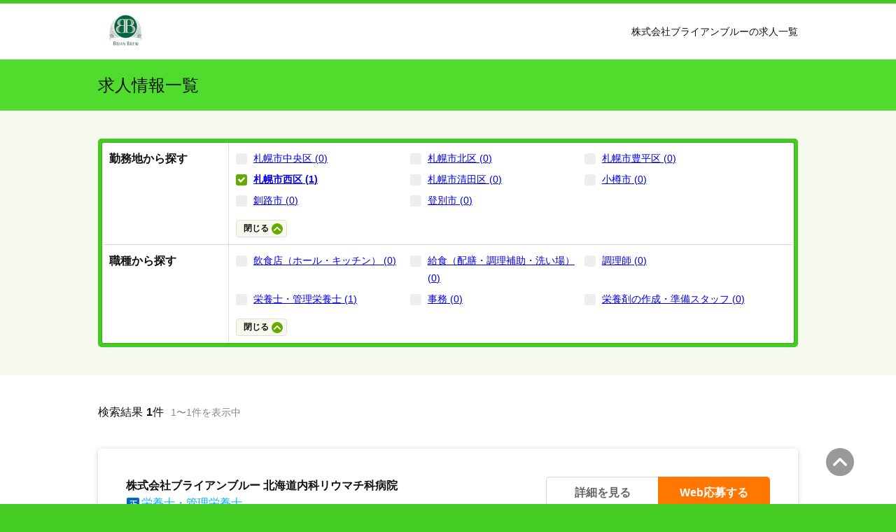

--- FILE ---
content_type: text/html; charset=utf-8
request_url: https://hp-kita.com/brian-brew/jobs/?location=%E6%9C%AD%E5%B9%8C%E5%B8%82%E8%A5%BF%E5%8C%BA
body_size: 5251
content:
<!DOCTYPE html><html lang="ja"><head><meta charSet="utf-8"/><title>株式会社ブライアンブルー｜採用サイト</title><meta name="description" content="株式会社ブライアンブルーの求人採用情報サイトです。パート・アルバイト・バイトなどの求人情報を掲載しています。"/><meta name="keywords" content="株式会社ブライアンブルー,求人,採用,募集,アルバイト,バイト,パート"/><meta http-equiv="X-UA-Compatible" content="IE=edge"/><meta name="viewport" content="width=device-width,initial-scale=1.0"/><meta name="format-detection" content="telephone=no"/><link rel="canonical" href=""/><link href="https://haj-zone.imgix.net/b293a3c3-20a5-41aa-bca7-84ec76a81b42.jpg?auto=format%2Cenhance&amp;bri=1&amp;fill-color=fff&amp;fit=fill&amp;fp-x=0.5&amp;fp-y=0.5&amp;fp-z=1&amp;h=256&amp;q=60&amp;w=256" rel="icon"/><meta name="next-head-count" content="9"/><meta charSet="UTF-8"/><script id="gtm">(function(w,d,s,l,i){w[l]=w[l]||[];w[l].push({'gtm.start':
        new Date().getTime(),event:'gtm.js'});var f=d.getElementsByTagName(s)[0],
        j=d.createElement(s),dl=l!='dataLayer'?'&l='+l:'';j.async=true;j.src=
        'https://www.googletagmanager.com/gtm.js?id='+i+dl;f.parentNode.insertBefore(j,f);
        })(window,document,'script','dataLayer','GTM-NNSGDCZ');</script><link rel="preload" href="https://hp-kita.com/v2/_next/static/css/cf66b439c4035a85.css" as="style"/><link rel="stylesheet" href="https://hp-kita.com/v2/_next/static/css/cf66b439c4035a85.css" data-n-g=""/><link rel="preload" href="https://hp-kita.com/v2/_next/static/css/653383ddaf978c10.css" as="style"/><link rel="stylesheet" href="https://hp-kita.com/v2/_next/static/css/653383ddaf978c10.css" data-n-p=""/><noscript data-n-css=""></noscript><script defer="" nomodule="" src="https://hp-kita.com/v2/_next/static/chunks/polyfills-c67a75d1b6f99dc8.js"></script><script src="https://hp-kita.com/v2/_next/static/chunks/webpack-246c5233b889db27.js" defer=""></script><script src="https://hp-kita.com/v2/_next/static/chunks/framework-76dfb180dcef7978.js" defer=""></script><script src="https://hp-kita.com/v2/_next/static/chunks/main-f728efaeff1d1ac1.js" defer=""></script><script src="https://hp-kita.com/v2/_next/static/chunks/pages/_app-f05ef6d5b1cf7842.js" defer=""></script><script src="https://hp-kita.com/v2/_next/static/chunks/263-7d7ed282f6c4d53f.js" defer=""></script><script src="https://hp-kita.com/v2/_next/static/chunks/505-837ac8e1aeee135d.js" defer=""></script><script src="https://hp-kita.com/v2/_next/static/chunks/696-65c136f3de77dd4b.js" defer=""></script><script src="https://hp-kita.com/v2/_next/static/chunks/705-c8617cb647ee0275.js" defer=""></script><script src="https://hp-kita.com/v2/_next/static/chunks/pages/%5BsiteSlug%5D/jobs-e3b50b858c55021b.js" defer=""></script><script src="https://hp-kita.com/v2/_next/static/H_o52aQkBuGoT4n7PqNRR/_buildManifest.js" defer=""></script><script src="https://hp-kita.com/v2/_next/static/H_o52aQkBuGoT4n7PqNRR/_ssgManifest.js" defer=""></script></head><body><noscript><iframe src="https://www.googletagmanager.com/ns.html?id=GTM-NNSGDCZ"
  height="0" width="0" style="display:none;visibility:hidden"></iframe></noscript><div id="__next" data-reactroot=""><style>:root{--c-base: #fff;--c-theme: #4c2;--c-accent: #66aa00;--c-conversion: #f70;--c-attention: #f34;--c-line: #ddd;--c-bg-base: #f9f9f9;--c-bg-theme: #f6f9ee;--c-font-base: #111;--c-font-light: #888;--c-font-nega: #fff;--c-font-link: #00aaff;--c-font-link-dark: #006699;--c-footer-border: rgb(133.5714285714, 230.7142857143, 109.2857142857);--c-footer-poweredby-color: rgba(255, 255, 255, 0.8);--c-contents-header-font-color: #111;--c-contents-header-background: rgb(78.9285714286, 219.7857142857, 43.7142857143);--c-search-preference-background: #f6f9ee;--c-search-preference-border-bottom: &quot;solid 1px rgba(#000, 0.03)&quot;;--c-search-preference-detail-background: #4c2;--c-search-preference-section-border: rgb(57.8, 173.4, 28.9);--c-search-preference-section-background: #fff;--c-pagination-anglebrackets-right: url(&quot;data:image/svg+xml,%3Csvg%20version%3D%221.0%22%20xmlns%3D%22http%3A%2F%2Fwww.w3.org%2F2000%2Fsvg%22%20width%3D%2218px%22%20height%3D%2230px%22%20viewBox%3D%220%200%2018%2030%22%3E%0D%0A%09%3Cg%3E%0D%0A%09%09%3Cpath%20fill%3D%22%234c2%22%20d%3D%22M3%2C30a2.49%2C2.49%2C0%2C0%2C1-1.77-.73%2C2.52%2C2.52%2C0%2C0%2C1%2C0-3.54L12%2C15%2C1.23%2C4.27A2.5%2C2.5%2C0%2C0%2C1%2C4.77.73l12.5%2C12.5a2.52%2C2.52%2C0%2C0%2C1%2C0%2C3.54L4.77%2C29.27A2.49%2C2.49%2C0%2C0%2C1%2C3%2C30Z%22%2F%3E%0D%0A%09%3C%2Fg%3E%0D%0A%3C%2Fsvg%3E&quot;);--c-pagination-anglebrackets-left: url(&quot;data:image/svg+xml,%3Csvg%20version%3D%221.0%22%20xmlns%3D%22http%3A%2F%2Fwww.w3.org%2F2000%2Fsvg%22%20width%3D%2218px%22%20height%3D%2230px%22%20viewBox%3D%220%200%2018%2030%22%3E%0D%0A%09%3Cg%3E%0D%0A%09%09%3Cpath%20fill%3D%22%234c2%22%20%20d%3D%22M15%2C30a2.49%2C2.49%2C0%2C0%2C0%2C1.77-.73%2C2.52%2C2.52%2C0%2C0%2C0%2C0-3.54L6%2C15%2C16.77%2C4.27A2.5%2C2.5%2C0%2C0%2C0%2C13.23.73L.73%2C13.23a2.52%2C2.52%2C0%2C0%2C0%2C0%2C3.54l12.5%2C12.5A2.49%2C2.49%2C0%2C0%2C0%2C15%2C30Z%22%2F%3E%0D%0A%09%3C%2Fg%3E%0D%0A%3C%2Fsvg%3E&quot;);--image-url-entrance-dot: url(&quot;https://hp-kita.com/v2/images/entrance/entrance_dot.png&quot;);--c-entrance-button-anglebrackets-right: url(&quot;data:image/svg+xml,%3Csvg%20version%3D%221.0%22%20xmlns%3D%22http%3A%2F%2Fwww.w3.org%2F2000%2Fsvg%22%20width%3D%2218px%22%20height%3D%2230px%22%20viewBox%3D%220%200%2018%2030%22%3E%0D%0A%09%3Cg%3E%0D%0A%09%09%3Cpath%20fill%3D%22%23fff%22%20d%3D%22M3%2C30a2.49%2C2.49%2C0%2C0%2C1-1.77-.73%2C2.52%2C2.52%2C0%2C0%2C1%2C0-3.54L12%2C15%2C1.23%2C4.27A2.5%2C2.5%2C0%2C0%2C1%2C4.77.73l12.5%2C12.5a2.52%2C2.52%2C0%2C0%2C1%2C0%2C3.54L4.77%2C29.27A2.49%2C2.49%2C0%2C0%2C1%2C3%2C30Z%22%2F%3E%0D%0A%09%3C%2Fg%3E%0D%0A%3C%2Fsvg%3E&quot;)}/*# sourceMappingURL=theme-green-variables.css.map */</style><main id="container"><div class="header_header__L5fdP"><div class="header_header_inner__Bmgxe"><h1><span class="header_headerTitle_inner__KTN0I"><span class="header_headerTitle_logo__DR5Ag"><a href="https://hp-kita.com/brian-brew/"><img src="https://haj-zone.imgix.net/b293a3c3-20a5-41aa-bca7-84ec76a81b42.jpg?auto=format%2Cenhance&amp;bri=1&amp;fill-color=fff&amp;fit=fill&amp;fp-x=0.5&amp;fp-y=0.5&amp;fp-z=1&amp;h=135&amp;q=60&amp;w=180" alt="株式会社ブライアンブルー"/></a></span><span class="header_headerTitle_notes__ekWcq">株式会社ブライアンブルーの求人一覧</span></span></h1></div></div><div><div><div class="content-header_contentsHeader__3hXDH"><div class="content-header_contentsHeader_inner__INtlQ"><h1 class="content-header_contentsHeader_title__tDn9C">求人情報一覧</h1></div></div><div class="search_searchPreference__0oM74"><div class="search_searchPreference_inner__mzd4o"><div class="search_searchPreference_detail__deaTu"><div class="search_searchPreferenceSection___pPQ4"><h2 class="search_searchPreferenceSection_title__9HClP">勤務地から探す</h2><div class="search_searchPreferenceSection_body__78mV7 search_searchPreferenceSection_body-conditions__yzFWf"><div class="search_searchPreferenceSection_switch__N_EWO search_searchPreferenceSection_switch-open__L5u0E"><b>選択</b></div><ul class="search_searchPreferenceValue__4eMOx"><li class="search_searchPreferenceValue_item__bktsZ">札幌市西区</li></ul><ul class="search_searchPreferenceConditions__3Aa15"><li class="search_searchPreferenceConditions_item__oyVp_"><p class="search_searchPreferenceConditions_name__Neyja"><a href="https://hp-kita.com/brian-brew/jobs/?location=%E6%9C%AD%E5%B9%8C%E5%B8%82%E8%A5%BF%E5%8C%BA&amp;location=%E6%9C%AD%E5%B9%8C%E5%B8%82%E4%B8%AD%E5%A4%AE%E5%8C%BA">札幌市中央区<!-- --> (<!-- -->0<!-- -->)</a></p><p class="search_searchPreferenceConditions_notes__TEvdP"></p></li><li class="search_searchPreferenceConditions_item__oyVp_"><p class="search_searchPreferenceConditions_name__Neyja"><a href="https://hp-kita.com/brian-brew/jobs/?location=%E6%9C%AD%E5%B9%8C%E5%B8%82%E8%A5%BF%E5%8C%BA&amp;location=%E6%9C%AD%E5%B9%8C%E5%B8%82%E5%8C%97%E5%8C%BA">札幌市北区<!-- --> (<!-- -->0<!-- -->)</a></p><p class="search_searchPreferenceConditions_notes__TEvdP"></p></li><li class="search_searchPreferenceConditions_item__oyVp_"><p class="search_searchPreferenceConditions_name__Neyja"><a href="https://hp-kita.com/brian-brew/jobs/?location=%E6%9C%AD%E5%B9%8C%E5%B8%82%E8%A5%BF%E5%8C%BA&amp;location=%E6%9C%AD%E5%B9%8C%E5%B8%82%E8%B1%8A%E5%B9%B3%E5%8C%BA">札幌市豊平区<!-- --> (<!-- -->0<!-- -->)</a></p><p class="search_searchPreferenceConditions_notes__TEvdP"></p></li><li class="search_searchPreferenceConditions_item__oyVp_"><p class="search_searchPreferenceConditions_name__Neyja search_searchPreferenceConditions_name-select__0DT0l"><a href="https://hp-kita.com/brian-brew/jobs/">札幌市西区<!-- --> (<!-- -->1<!-- -->)</a></p><p class="search_searchPreferenceConditions_notes__TEvdP"></p></li><li class="search_searchPreferenceConditions_item__oyVp_"><p class="search_searchPreferenceConditions_name__Neyja"><a href="https://hp-kita.com/brian-brew/jobs/?location=%E6%9C%AD%E5%B9%8C%E5%B8%82%E8%A5%BF%E5%8C%BA&amp;location=%E6%9C%AD%E5%B9%8C%E5%B8%82%E6%B8%85%E7%94%B0%E5%8C%BA">札幌市清田区<!-- --> (<!-- -->0<!-- -->)</a></p><p class="search_searchPreferenceConditions_notes__TEvdP"></p></li><li class="search_searchPreferenceConditions_item__oyVp_"><p class="search_searchPreferenceConditions_name__Neyja"><a href="https://hp-kita.com/brian-brew/jobs/?location=%E6%9C%AD%E5%B9%8C%E5%B8%82%E8%A5%BF%E5%8C%BA&amp;location=%E5%B0%8F%E6%A8%BD%E5%B8%82">小樽市<!-- --> (<!-- -->0<!-- -->)</a></p><p class="search_searchPreferenceConditions_notes__TEvdP"></p></li><li class="search_searchPreferenceConditions_item__oyVp_"><p class="search_searchPreferenceConditions_name__Neyja"><a href="https://hp-kita.com/brian-brew/jobs/?location=%E6%9C%AD%E5%B9%8C%E5%B8%82%E8%A5%BF%E5%8C%BA&amp;location=%E9%87%A7%E8%B7%AF%E5%B8%82">釧路市<!-- --> (<!-- -->0<!-- -->)</a></p><p class="search_searchPreferenceConditions_notes__TEvdP"></p></li><li class="search_searchPreferenceConditions_item__oyVp_"><p class="search_searchPreferenceConditions_name__Neyja"><a href="https://hp-kita.com/brian-brew/jobs/?location=%E6%9C%AD%E5%B9%8C%E5%B8%82%E8%A5%BF%E5%8C%BA&amp;location=%E7%99%BB%E5%88%A5%E5%B8%82">登別市<!-- --> (<!-- -->0<!-- -->)</a></p><p class="search_searchPreferenceConditions_notes__TEvdP"></p></li></ul><div class="search_searchPreferenceSection_switch__N_EWO search_searchPreferenceSection_switch-close__aMNQR"><b>閉じる</b></div></div></div><div class="search_searchPreferenceSection___pPQ4"><h2 class="search_searchPreferenceSection_title__9HClP">職種から探す</h2><div class="search_searchPreferenceSection_body__78mV7 search_searchPreferenceSection_body-conditions__yzFWf"><div class="search_searchPreferenceSection_switch__N_EWO search_searchPreferenceSection_switch-open__L5u0E"><b>選択</b></div><ul class="search_searchPreferenceValue__4eMOx"><li class="search_searchPreferenceValue_item__bktsZ search_searchPreferenceValue_item-none__MBftj">未設定</li></ul><ul class="search_searchPreferenceConditions__3Aa15"><li class="search_searchPreferenceConditions_item__oyVp_"><p class="search_searchPreferenceConditions_name__Neyja"><a href="https://hp-kita.com/brian-brew/jobs/?location=%E6%9C%AD%E5%B9%8C%E5%B8%82%E8%A5%BF%E5%8C%BA&amp;jobtitle=%E9%A3%B2%E9%A3%9F%E5%BA%97%EF%BC%88%E3%83%9B%E3%83%BC%E3%83%AB%E3%83%BB%E3%82%AD%E3%83%83%E3%83%81%E3%83%B3%EF%BC%89">飲食店（ホール・キッチン）<!-- --> (<!-- -->0<!-- -->)</a></p><p class="search_searchPreferenceConditions_notes__TEvdP"></p></li><li class="search_searchPreferenceConditions_item__oyVp_"><p class="search_searchPreferenceConditions_name__Neyja"><a href="https://hp-kita.com/brian-brew/jobs/?location=%E6%9C%AD%E5%B9%8C%E5%B8%82%E8%A5%BF%E5%8C%BA&amp;jobtitle=%E7%B5%A6%E9%A3%9F%EF%BC%88%E9%85%8D%E8%86%B3%E3%83%BB%E8%AA%BF%E7%90%86%E8%A3%9C%E5%8A%A9%E3%83%BB%E6%B4%97%E3%81%84%E5%A0%B4%EF%BC%89">給食（配膳・調理補助・洗い場）<!-- --> (<!-- -->0<!-- -->)</a></p><p class="search_searchPreferenceConditions_notes__TEvdP"></p></li><li class="search_searchPreferenceConditions_item__oyVp_"><p class="search_searchPreferenceConditions_name__Neyja"><a href="https://hp-kita.com/brian-brew/jobs/?location=%E6%9C%AD%E5%B9%8C%E5%B8%82%E8%A5%BF%E5%8C%BA&amp;jobtitle=%E8%AA%BF%E7%90%86%E5%B8%AB">調理師<!-- --> (<!-- -->0<!-- -->)</a></p><p class="search_searchPreferenceConditions_notes__TEvdP"></p></li><li class="search_searchPreferenceConditions_item__oyVp_"><p class="search_searchPreferenceConditions_name__Neyja"><a href="https://hp-kita.com/brian-brew/jobs/?location=%E6%9C%AD%E5%B9%8C%E5%B8%82%E8%A5%BF%E5%8C%BA&amp;jobtitle=%E6%A0%84%E9%A4%8A%E5%A3%AB%E3%83%BB%E7%AE%A1%E7%90%86%E6%A0%84%E9%A4%8A%E5%A3%AB">栄養士・管理栄養士<!-- --> (<!-- -->1<!-- -->)</a></p><p class="search_searchPreferenceConditions_notes__TEvdP"></p></li><li class="search_searchPreferenceConditions_item__oyVp_"><p class="search_searchPreferenceConditions_name__Neyja"><a href="https://hp-kita.com/brian-brew/jobs/?location=%E6%9C%AD%E5%B9%8C%E5%B8%82%E8%A5%BF%E5%8C%BA&amp;jobtitle=%E4%BA%8B%E5%8B%99">事務<!-- --> (<!-- -->0<!-- -->)</a></p><p class="search_searchPreferenceConditions_notes__TEvdP"></p></li><li class="search_searchPreferenceConditions_item__oyVp_"><p class="search_searchPreferenceConditions_name__Neyja"><a href="https://hp-kita.com/brian-brew/jobs/?location=%E6%9C%AD%E5%B9%8C%E5%B8%82%E8%A5%BF%E5%8C%BA&amp;jobtitle=%E6%A0%84%E9%A4%8A%E5%89%A4%E3%81%AE%E4%BD%9C%E6%88%90%E3%83%BB%E6%BA%96%E5%82%99%E3%82%B9%E3%82%BF%E3%83%83%E3%83%95">栄養剤の作成・準備スタッフ<!-- --> (<!-- -->0<!-- -->)</a></p><p class="search_searchPreferenceConditions_notes__TEvdP"></p></li></ul><div class="search_searchPreferenceSection_switch__N_EWO search_searchPreferenceSection_switch-close__aMNQR"><b>閉じる</b></div></div></div></div></div></div><div class="job-list_jobList__sDbW0"><div class="job-list_jobList_inner__w_7LK"><div><div class="search-bar_jobListGuide_inner__qxubD"><div class="search-bar_jobListStatus__bWa9v"><p class="search-bar_jobListStatus_results__ksIO5">検索結果<strong>1</strong>件</p><p class="search-bar_jobListStatus_notes__2_Uu8">1<!-- -->〜<!-- -->1<!-- -->件を表示中</p></div></div></div><div class="job-card_jobCard___gRrR"><div class="job-card_jobCard_inner__18o_c"><div><div class="job-card-header_jobCardTitle__tASHJ"><p class="job-card-header_jobCardTitle_employer__frI5j">株式会社ブライアンブルー 北海道内科リウマチ科病院</p><h2 class="job-card-header_jobCardTitle_jobType__75H50"><a href="https://hp-kita.com/brian-brew/jobs/YA76WX9YE6KABD9RDB82/"><span class="employment-type-icon_EmploymentTypeIcon__reiRB employment-type-icon_EmploymentTypeIcon-d__abX9D" title="正社員">正</span>栄養士・管理栄養士</a></h2></div><ul class="job-tag-list_jobCardTags__rBKo3"><li class="job-tag-list_jobCardTags_item__qNOlg">交通費支給</li><li class="job-tag-list_jobCardTags_item__qNOlg">昇給あり</li><li class="job-tag-list_jobCardTags_item__qNOlg">賞与あり</li><li class="job-tag-list_jobCardTags_item__qNOlg">駅近5分以内</li></ul></div><table class="application-summary_jobCardConditions__RykZS"><tbody><tr class=""><th class="application-summary_jobCardConditions_name__zB3Ft">勤務地</th><td class="application-summary_jobCardConditions_value__Dpikn">〒063-0811 北海道札幌市西区琴似1条3丁目1-45<br/>札幌市営地下鉄東西線 琴似駅徒歩5分<br/></td></tr><tr class=""><th class="application-summary_jobCardConditions_name__zB3Ft">給与</th><td class="application-summary_jobCardConditions_value__Dpikn">月給233,000〜268,000円（一律住宅手当13,000〜18,000円含む）＋諸手当<br/></td></tr><tr class=""><th class="application-summary_jobCardConditions_name__zB3Ft">時間</th><td class="application-summary_jobCardConditions_value__Dpikn">1カ月単位の変形労働時間制<br/>◇7：00〜19：00の間で実働8時間、休憩1時間（シフト制で勤務）<br/></td></tr></tbody></table><ul class="action-button_jobCardFunction__lNi5c"><li class="action-button_jobCardFunction_item__cqZq6 action-button_jobCardFunction_item-more__q5LOw"><a href="https://hp-kita.com/brian-brew/jobs/YA76WX9YE6KABD9RDB82/">詳細を見る</a></li><li class="action-button_jobCardFunction_item__cqZq6 action-button_jobCardFunction_item-entry__QjehY"><a href="https://hp-kita.com/brian-brew/jobs/YA76WX9YE6KABD9RDB82/apply/">Web応募する</a></li></ul></div></div></div></div></div></div><div class="footer_footer__j9_cQ"><b class="footer_footer_pageTop__SW2wh" role="button">ページの先頭へ</b><div class="footer_footer_inner__R_LDg"><div class="footer_footerNav__nqQBk"><ul><li class="footer_footerNav_item__DxF8r"><a href="http://www.brian-brew.com/index.html">株式会社ブライアンブルー オフィシャルサイト</a></li><li class="footer_footerNav_item__DxF8r"><a href="https://hp-kita.com/brian-brew/">求人情報TOP</a></li></ul></div><p class="copyright_footerPowered__m9u__">© 2021 株式会社ブライアンブルー</p><p class="copyright_footerPowered__m9u__">Powered by<!-- --> <a href="https://www.haj.co.jp/hp-kita/" target="_blank" rel="noreferrer">ハピキタ</a></p></div></div></main></div><script id="__NEXT_DATA__" type="application/json">{"props":{"pageProps":{"jobListProps":{"header":{"headerText":"株式会社ブライアンブルーの求人一覧","logoImage":"https://haj-zone.imgix.net/b293a3c3-20a5-41aa-bca7-84ec76a81b42.jpg?auto=format%2Cenhance\u0026bri=1\u0026fill-color=fff\u0026fit=fill\u0026fp-x=0.5\u0026fp-y=0.5\u0026fp-z=1\u0026h=135\u0026q=60\u0026w=180","title":"株式会社ブライアンブルー","isEntrance":false},"footer":{"links":[{"linkDescription":"株式会社ブライアンブルー オフィシャルサイト","isDisplayed":true,"url":"http://www.brian-brew.com/index.html"}],"copyright":"© 2021 株式会社ブライアンブルー","showScrollTop":true},"search":{"isDisplayed":true,"criteria":[{"category":"area","name":"勤務地から探す","filters":[{"title":"札幌市中央区","description":"","query":{"location":["札幌市西区","札幌市中央区"],"timeshift":[],"jobtitle":[]},"isSelected":false,"count":0},{"title":"札幌市北区","description":"","query":{"location":["札幌市西区","札幌市北区"],"timeshift":[],"jobtitle":[]},"isSelected":false,"count":0},{"title":"札幌市豊平区","description":"","query":{"location":["札幌市西区","札幌市豊平区"],"timeshift":[],"jobtitle":[]},"isSelected":false,"count":0},{"title":"札幌市西区","description":"","query":{"location":[],"timeshift":[],"jobtitle":[]},"isSelected":true,"count":1},{"title":"札幌市清田区","description":"","query":{"location":["札幌市西区","札幌市清田区"],"timeshift":[],"jobtitle":[]},"isSelected":false,"count":0},{"title":"小樽市","description":"","query":{"location":["札幌市西区","小樽市"],"timeshift":[],"jobtitle":[]},"isSelected":false,"count":0},{"title":"釧路市","description":"","query":{"location":["札幌市西区","釧路市"],"timeshift":[],"jobtitle":[]},"isSelected":false,"count":0},{"title":"登別市","description":"","query":{"location":["札幌市西区","登別市"],"timeshift":[],"jobtitle":[]},"isSelected":false,"count":0}],"selectedFilters":[{"title":"札幌市西区"}]},{"category":"job","name":"職種から探す","filters":[{"title":"飲食店（ホール・キッチン）","description":"","query":{"location":["札幌市西区"],"timeshift":[],"jobtitle":["飲食店（ホール・キッチン）"]},"isSelected":false,"count":0},{"title":"給食（配膳・調理補助・洗い場）","description":"","query":{"location":["札幌市西区"],"timeshift":[],"jobtitle":["給食（配膳・調理補助・洗い場）"]},"isSelected":false,"count":0},{"title":"調理師","description":"","query":{"location":["札幌市西区"],"timeshift":[],"jobtitle":["調理師"]},"isSelected":false,"count":0},{"title":"栄養士・管理栄養士","description":"","query":{"location":["札幌市西区"],"timeshift":[],"jobtitle":["栄養士・管理栄養士"]},"isSelected":false,"count":1},{"title":"事務","description":"","query":{"location":["札幌市西区"],"timeshift":[],"jobtitle":["事務"]},"isSelected":false,"count":0},{"title":"栄養剤の作成・準備スタッフ","description":"","query":{"location":["札幌市西区"],"timeshift":[],"jobtitle":["栄養剤の作成・準備スタッフ"]},"isSelected":false,"count":0}],"selectedFilters":[]}]},"jobCardList":{"isDisplayed":true,"jobCards":[{"publicId":"YA76WX9YE6KABD9RDB82","areaText":"〒063-0811 北海道札幌市西区琴似1条3丁目1-45\n札幌市営地下鉄東西線 琴似駅徒歩5分","salaryText":"月給233,000〜268,000円（一律住宅手当13,000〜18,000円含む）＋諸手当","timeText":"1カ月単位の変形労働時間制\n◇7：00〜19：00の間で実働8時間、休憩1時間（シフト制で勤務）","storeName":"株式会社ブライアンブルー 北海道内科リウマチ科病院","title":"栄養士・管理栄養士","employmentTypes":[4],"jobTags":[{"text":"交通費支給"},{"text":"昇給あり"},{"text":"賞与あり"},{"text":"駅近5分以内"}]}]},"searchBar":{"isDisplayed":true,"count":1,"range":{"begin":1,"end":1}},"pagination":{"isDisplayed":false,"next":{"isDisabled":true},"pages":[{"number":1,"isCurrent":true,"isFirst":false,"isLast":false}],"previous":{"isDisabled":true}}},"pageCommonProps":{"origin":"https://hp-kita.com","siteSlug":"brian-brew","siteThemeCode":"green","faviconImageUrl":"https://haj-zone.imgix.net/b293a3c3-20a5-41aa-bca7-84ec76a81b42.jpg?auto=format%2Cenhance\u0026bri=1\u0026fill-color=fff\u0026fit=fill\u0026fp-x=0.5\u0026fp-y=0.5\u0026fp-z=1\u0026h=256\u0026q=60\u0026w=256","assetPrefix":"https://hp-kita.com/v2"},"pageMetaProps":{"seoKeywords":{"title":"株式会社ブライアンブルー｜採用サイト","description":"株式会社ブライアンブルーの求人採用情報サイトです。パート・アルバイト・バイトなどの求人情報を掲載しています。","keywords":"株式会社ブライアンブルー,求人,採用,募集,アルバイト,バイト,パート"},"isIndexable":true},"selectedConditions":{"location":["札幌市西区"],"timeshift":[],"jobtitle":[]},"page":1},"__N_SSP":true},"page":"/[siteSlug]/jobs","query":{"location":"札幌市西区","siteSlug":"brian-brew"},"buildId":"H_o52aQkBuGoT4n7PqNRR","assetPrefix":"https://hp-kita.com/v2","isFallback":false,"gssp":true,"scriptLoader":[]}</script></body></html>

--- FILE ---
content_type: text/css; charset=UTF-8
request_url: https://hp-kita.com/v2/_next/static/css/cf66b439c4035a85.css
body_size: 582
content:
abbr,address,article,aside,audio,b,blockquote,body,canvas,caption,cite,code,dd,del,details,dfn,div,dl,dt,em,fieldset,figcaption,figure,footer,form,h1,h2,h3,h4,h5,h6,header,html,i,iframe,img,ins,kbd,label,legend,li,mark,menu,nav,object,ol,p,pre,q,samp,section,small,span,strong,sub,summary,sup,table,tbody,td,tfoot,th,thead,time,tr,ul,var,video{margin:0;padding:0;border:0;outline:0;font-size:100%;vertical-align:baseline;background:transparent}body{line-height:1}article,aside,details,figcaption,figure,footer,header,menu,nav,section{display:block}nav ul{list-style:none}blockquote,q{quotes:none}blockquote:after,blockquote:before,q:after,q:before{content:"";content:none}a{margin:0;padding:0;font-size:100%;vertical-align:baseline;background:transparent}ins{text-decoration:none}ins,mark{background-color:#ff9;color:#000}mark{font-style:italic;font-weight:700}del{text-decoration:line-through}abbr[title],dfn[title]{border-bottom:1px dotted;cursor:help}table{border-collapse:collapse;border-spacing:0}hr{display:block;height:1px;border:0;border-top:1px solid #ccc;margin:1em 0;padding:0}input,select{vertical-align:middle}body,input,select,textarea{font-family:Hiragino Kaku Gothic Pro,ヒラギノ角ゴ Pro W3,ヒラギノ角ゴ W3,Lucida Grande,Meiryo,メイリオ,Roboto,Droid Sans,sans-serif}body{font-size:14px;line-height:1.5;-webkit-text-size-adjust:100%}article,aside,caption,dd,details,div,dt,figcaption,figure,footer,h1,h2,h3,h4,h5,h6,header,menu,nav,p,section,td,th{text-align:left}address,caption,cite,code,dfn,var{font-style:normal;font-weight:400}input[type=button],input[type=checkbox],input[type=color],input[type=date],input[type=datetime-local],input[type=datetime],input[type=email],input[type=file],input[type=image],input[type=month],input[type=number],input[type=password],input[type=radio],input[type=reset],input[type=search],input[type=submit],input[type=tel],input[type=telephone],input[type=text],input[type=time],input[type=url],input[type=week],select,textarea{margin:0;vertical-align:middle}@-moz-document url-prefix(){select{margin-left:1px}}li{list-style:none}em{font-style:normal}html{background-color:var(--c-theme)}body{min-width:340px;color:var(--c-font-base);background-color:var(--c-base);font-size:16px;line-height:1.6}body.contentsNotFound{border-bottom-color:var(--c-line)}

--- FILE ---
content_type: text/css; charset=UTF-8
request_url: https://hp-kita.com/v2/_next/static/css/653383ddaf978c10.css
body_size: 4818
content:
.content-header_contentsHeader__3hXDH{padding-top:20px;padding-bottom:20px;background-color:var(--c-contents-header-background);border-top:1px solid rgba(0,0,0,.03);border-bottom:1px solid rgba(0,0,0,.03)}.content-header_contentsHeader_inner__INtlQ{display:block}@media screen and (min-width:1001px){.content-header_contentsHeader_inner__INtlQ{width:1000px;margin-left:auto;margin-right:auto;box-sizing:border-box}}@media screen and (max-width:1000px){.content-header_contentsHeader_inner__INtlQ{margin-left:40px;margin-right:40px}}@media screen and (max-width:640px){.content-header_contentsHeader_inner__INtlQ{margin-left:20px;margin-right:20px}}.content-header_contentsHeader_title__tDn9C{color:var(--c-contents-header-font-color);font-weight:400;font-size:24px;line-height:1.3}.application-summary_jobCardConditions__RykZS{margin-top:20px;width:100%;table-layout:fixed}.application-summary_jobCardConditions_name__zB3Ft,.application-summary_jobCardConditions_value__Dpikn{padding:10px;border:1px solid var(--c-line);box-sizing:border-box;color:var(--c-font-base);font-size:16px}.application-summary_jobCardConditions_name__zB3Ft{width:150px;white-space:nowrap;background-color:var(--c-bg-base)}.application-summary_jobCardConditions_value__Dpikn{white-space:nowrap;text-overflow:ellipsis;overflow:hidden}@media screen and (max-width:800px){.application-summary_jobCardConditions_name__zB3Ft,.application-summary_jobCardConditions_value__Dpikn{font-size:14px}.application-summary_jobCardConditions_name__zB3Ft{width:120px}}@media screen and (max-width:640px){.application-summary_jobCardConditions_name__zB3Ft{width:70px}}.action-button_jobCardFunction__lNi5c{position:absolute;top:40px;right:40px}.action-button_jobCardFunction_item__cqZq6{display:inline-block;vertical-align:top;width:160px}.action-button_jobCardFunction_item-more__q5LOw a{box-shadow:inset 0 -4px 0 rgba(0,0,0,.2);border-radius:5px;width:100%;box-sizing:border-box;cursor:pointer;display:flex;flex-wrap:wrap;justify-content:center;align-items:center;font-weight:700;line-height:1.3;text-align:center;min-height:50px;font-size:16px;background-color:#fff;box-shadow:inset 0 -3px 0 #d6d6d6;padding:4px 9px 8px;border-top-right-radius:0;border-bottom-right-radius:0;border:1px solid #d6d6d6;border-right:none}.action-button_jobCardFunction_item-more__q5LOw a,.action-button_jobCardFunction_item-more__q5LOw a:active,.action-button_jobCardFunction_item-more__q5LOw a:hover,.action-button_jobCardFunction_item-more__q5LOw a:visited{text-decoration:none}input[type=button].action-button_jobCardFunction_item-more__q5LOw a,input[type=submit].action-button_jobCardFunction_item-more__q5LOw a{border:none}.action-button_jobCardFunction_item-more__q5LOw a,.action-button_jobCardFunction_item-more__q5LOw a:active,.action-button_jobCardFunction_item-more__q5LOw a:hover,.action-button_jobCardFunction_item-more__q5LOw a:visited{color:#666}input[type=button].action-button_jobCardFunction_item-more__q5LOw a,input[type=submit].action-button_jobCardFunction_item-more__q5LOw a{border:1px solid #d6d6d6}@media screen and (max-width:480px){.action-button_jobCardFunction_item-more__q5LOw a{font-size:14px}}.action-button_jobCardFunction_item-entry__QjehY a{box-shadow:inset 0 -4px 0 rgba(0,0,0,.2);border-radius:5px;width:100%;padding:5px 10px 9px;box-sizing:border-box;cursor:pointer;display:flex;flex-wrap:wrap;justify-content:center;align-items:center;font-weight:700;line-height:1.3;text-align:center;min-height:50px;font-size:16px;background-color:var(--c-conversion);border-top-left-radius:0;border-bottom-left-radius:0}.action-button_jobCardFunction_item-entry__QjehY a,.action-button_jobCardFunction_item-entry__QjehY a:active,.action-button_jobCardFunction_item-entry__QjehY a:hover,.action-button_jobCardFunction_item-entry__QjehY a:visited{text-decoration:none}input[type=button].action-button_jobCardFunction_item-entry__QjehY a,input[type=submit].action-button_jobCardFunction_item-entry__QjehY a{border:none}.action-button_jobCardFunction_item-entry__QjehY a,.action-button_jobCardFunction_item-entry__QjehY a:active,.action-button_jobCardFunction_item-entry__QjehY a:hover,.action-button_jobCardFunction_item-entry__QjehY a:visited{color:var(--c-font-nega)}@media screen and (max-width:480px){.action-button_jobCardFunction_item-entry__QjehY a{font-size:14px}}@media screen and (max-width:800px){.action-button_jobCardFunction__lNi5c{position:static;width:100%;margin-top:20px;text-align:center}}@media screen and (max-width:480px){.action-button_jobCardFunction_item__cqZq6{width:50%}}.employment-type-icon_EmploymentTypeIcon__reiRB{display:inline-block;vertical-align:middle;margin-right:2px;width:18px;line-height:18px;overflow:hidden;background-color:#ccc;border:1px solid #fff;border-radius:3px;color:#fff;font-weight:700;font-size:11px;text-align:center}.employment-type-icon_EmploymentTypeIcon-a__6W37N,.employment-type-icon_EmploymentTypeIcon-b__xBd7Z{background-color:#f60}.employment-type-icon_EmploymentTypeIcon-c__jbFXd{background-color:#9c0}.employment-type-icon_EmploymentTypeIcon-d__abX9D,.employment-type-icon_EmploymentTypeIcon-e__APc_n,.employment-type-icon_EmploymentTypeIcon-f__G7Pxs{background-color:#06c}.employment-type-icon_EmploymentTypeIcon-g__NLQfG,.employment-type-icon_EmploymentTypeIcon-h__4NScj{background-color:#909}.employment-type-icon_EmploymentTypeIcon-i__7rvSu{background-color:#f60}.employment-type-icon_EmploymentTypeIcon-j__qc2DC,.employment-type-icon_EmploymentTypeIcon-k__QGAu2,.employment-type-icon_EmploymentTypeIcon-l__jmOKU,.employment-type-icon_EmploymentTypeIcon-m__hkvgE,.employment-type-icon_EmploymentTypeIcon-n__wLqZK,.employment-type-icon_EmploymentTypeIcon-o__rTOLx{background-color:#090}.job-tag-list_jobCardTags__rBKo3{margin-top:10px;display:flex;flex-wrap:wrap;justify-content:flex-start;align-items:stretch}.job-tag-list_jobCardTags_item__qNOlg{margin-left:4px;width:calc((100% - 20px)*.166666);height:20px;padding-left:5px;padding-right:5px;border:1px solid var(--c-line);background-color:var(--c-base);border-radius:5px;box-sizing:border-box;color:var(--c-font-base);font-weight:400;font-size:11px;text-align:center;display:flex;flex-wrap:wrap;justify-content:center;align-items:center}.job-tag-list_jobCardTags_item__qNOlg:nth-child(6n+1){margin-left:0}.job-tag-list_jobCardTags_item__qNOlg:nth-child(n+7){margin-top:5px}@media screen and (max-width:1000px){.job-tag-list_jobCardTags_item__qNOlg{width:calc((100% - 12px)*.25)}.job-tag-list_jobCardTags_item__qNOlg:nth-child(6n+1){margin-left:4px}.job-tag-list_jobCardTags_item__qNOlg:nth-child(n+7){margin-top:0}.job-tag-list_jobCardTags_item__qNOlg:nth-child(4n+1){margin-left:0}.job-tag-list_jobCardTags_item__qNOlg:nth-child(n+5){margin-top:5px}}@media screen and (max-width:720px){.job-tag-list_jobCardTags_item__qNOlg{width:calc((100% - 8px)*.3333)}.job-tag-list_jobCardTags_item__qNOlg:nth-child(4n+1){margin-left:4px}.job-tag-list_jobCardTags_item__qNOlg:nth-child(n+5){margin-top:0}.job-tag-list_jobCardTags_item__qNOlg:nth-child(3n+1){margin-left:0}.job-tag-list_jobCardTags_item__qNOlg:nth-child(n+4){margin-top:5px}}@media screen and (max-width:480px){.job-tag-list_jobCardTags_item__qNOlg{width:calc((100% - 4px)*.5)}.job-tag-list_jobCardTags_item__qNOlg:nth-child(3n+1){margin-left:4px}.job-tag-list_jobCardTags_item__qNOlg:nth-child(n+4){margin-top:0}.job-tag-list_jobCardTags_item__qNOlg:nth-child(odd){margin-left:0}.job-tag-list_jobCardTags_item__qNOlg:nth-child(n+3){margin-top:5px}}.job-card-header_jobCardTitle__tASHJ{width:calc(100% - 330px)}.job-card-header_jobCardTitle_employer__frI5j,.job-card-header_jobCardTitle_jobType__75H50{white-space:nowrap;text-overflow:ellipsis;overflow:hidden;line-height:25px}.job-card-header_jobCardTitle_employer__frI5j{color:var(--c-font-base);font-weight:700;font-size:16px}.job-card-header_jobCardTitle_jobType__75H50{font-weight:400;font-size:16px}.job-card-header_jobCardTitle_jobType__75H50,.job-card-header_jobCardTitle_jobType__75H50 a{color:var(--c-font-link);text-decoration:none}.job-card-header_jobCardTitle_jobType__75H50 a:hover{text-decoration:underline}@media screen and (max-width:800px){.job-card-header_jobCardTitle__tASHJ{width:100%}}.job-card_jobCard___gRrR{margin-top:40px}.job-card_jobCard___gRrR:first-child{margin-top:0}.job-card_jobCard_inner__18o_c{position:relative;padding:40px;background-color:var(--c-base);box-shadow:0 1px 6px rgba(0,0,0,.2);border-radius:5px}@media screen and (max-width:800px){.job-card_jobCard_inner__18o_c{padding:20px}}@media screen and (max-width:640px){.job-card_jobCard___gRrR{margin-top:20px}.job-card_jobCard___gRrR:first-child{margin-top:0}}.job-list_jobList__sDbW0{padding-top:40px;padding-bottom:80px;background-color:var(--c-base)}.job-list_jobList_inner__w_7LK{display:block}@media screen and (min-width:1001px){.job-list_jobList_inner__w_7LK{width:1000px;margin-left:auto;margin-right:auto;box-sizing:border-box}}@media screen and (max-width:1000px){.job-list_jobList_inner__w_7LK{margin-left:40px;margin-right:40px}}@media screen and (max-width:640px){.job-list_jobList_inner__w_7LK{margin-left:20px;margin-right:20px}}.search-bar_jobListGuide_inner__qxubD{display:flex;flex-wrap:wrap;justify-content:space-between;align-items:center}@media screen and (max-width:480px){.search-bar_jobListGuide_inner__qxubD{display:block}}.search-bar_jobListStatus__bWa9v{display:flex;flex-wrap:wrap;justify-content:flex-start;align-items:center}.search-bar_jobListStatus_results__ksIO5{color:var(--c-font-base);font-size:16px}.search-bar_jobListStatus_results__ksIO5 strong{margin-left:5px;font-weight:700}.search-bar_jobListStatus_notes__2_Uu8{padding-left:10px;color:var(--c-font-light);font-size:14px}@media screen and (max-width:480px){.search-bar_jobListValue__07pa7{margin-top:10px}}.search_searchPreference__0oM74{padding-top:40px;padding-bottom:40px;background-color:var(--c-search-preference-background);border-bottom:var(--c-search-preference-border-bottom)}.search_searchPreference_inner__mzd4o{display:block}@media screen and (min-width:1001px){.search_searchPreference_inner__mzd4o{width:1000px;margin-left:auto;margin-right:auto;box-sizing:border-box}}@media screen and (max-width:1000px){.search_searchPreference_inner__mzd4o{margin-left:40px;margin-right:40px}}@media screen and (max-width:640px){.search_searchPreference_inner__mzd4o{margin-left:20px;margin-right:20px}}.search_searchPreference_detail__deaTu{padding:5px;background-color:var(--c-search-preference-detail-background);border-radius:5px}@media screen and (max-width:640px){.search_searchPreference__0oM74{padding-top:20px}}.search_searchPreferenceSection___pPQ4{display:table;width:100%;table-layout:fixed;background-color:var(--c-search-preference-section-background);border-left:1px solid var(--c-search-preference-section-border);border-right:1px solid var(--c-search-preference-section-border);box-sizing:border-box}.search_searchPreferenceSection___pPQ4+.search_searchPreferenceSection___pPQ4{border-top:1px solid var(--c-line)}.search_searchPreferenceSection___pPQ4:first-child{border-top-left-radius:3px;border-top-right-radius:3px;border-top:1px solid var(--c-search-preference-section-border)}.search_searchPreferenceSection___pPQ4:last-child{border-bottom-left-radius:3px;border-bottom-right-radius:3px;border-bottom:1px solid var(--c-search-preference-section-border)}.search_searchPreferenceSection_body__78mV7,.search_searchPreferenceSection_title__9HClP{display:table-cell;vertical-align:top;padding:10px;box-sizing:border-box;line-height:25px}.search_searchPreferenceSection_title__9HClP{width:180px;color:var(--c-font-base);font-weight:700;font-size:16px}.search_searchPreferenceSection_body__78mV7{position:relative;border-left:1px solid var(--c-line)}.search_searchPreferenceSection_body-value__upT1r .search_searchPreferenceSection_switch-open__L5u0E{display:block}.search_searchPreferenceSection_body-conditions__yzFWf .search_searchPreferenceSection_switch-open__L5u0E,.search_searchPreferenceSection_body-value__upT1r .search_searchPreferenceSection_switch-close__aMNQR,.search_searchPreferenceSection_switch-close__aMNQR{display:none}.search_searchPreferenceSection_body-conditions__yzFWf .search_searchPreferenceSection_switch-close__aMNQR{display:block}.search_searchPreferenceSection_switch__N_EWO{font-size:0;line-height:0;cursor:pointer}.search_searchPreferenceSection_switch__N_EWO b{display:block;white-space:nowrap;color:var(--c-font-base);font-weight:700;font-size:12px;background-color:var(--c-bg-theme);border:1px solid rgba(0,0,0,.1);border-radius:5px;line-height:23px;padding-left:5px;padding-right:5px}.search_searchPreferenceSection_switch-open__L5u0E{float:left;margin-right:10px;position:relative}.search_searchPreferenceSection_switch-open__L5u0E b{display:inline-block;padding-left:25px;padding-right:10px}.search_searchPreferenceSection_switch-open__L5u0E b:after{content:"する"}.search_searchPreferenceSection_switch-open__L5u0E b:before{font-size:0;line-height:0;content:"　";display:block;width:16px;line-height:16px;background-color:var(--c-accent);border-radius:100px;background-image:url("data:image/svg+xml,%3Csvg%20version%3D%221.0%22%20xmlns%3D%22http%3A%2F%2Fwww.w3.org%2F2000%2Fsvg%22%20width%3D%2220px%22%20height%3D%2220px%22%20viewBox%3D%220%200%2020%2020%22%3E%0D%0A%09%3Cg%3E%0D%0A%09%09%3Cpath%20fill%3D%22%23fff%22%20d%3D%22M18%2C8h-6V2c0-1.1-0.9-2-2-2S8%2C0.9%2C8%2C2v6H2c-1.1%2C0-2%2C0.9-2%2C2c0%2C1.1%2C0.9%2C2%2C2%2C2h6v6c0%2C1.1%2C0.9%2C2%2C2%2C2s2-0.9%2C2-2v-6h6%0D%0A%09%09c1.1%2C0%2C2-0.9%2C2-2C20%2C8.9%2C19.1%2C8%2C18%2C8z%22%2F%3E%0D%0A%09%3C%2Fg%3E%0D%0A%3C%2Fsvg%3E");background-position:50%;background-repeat:no-repeat;background-size:10px auto;position:absolute;top:50%;left:5px;margin-top:-8px}.search_searchPreferenceSection_switch-close__aMNQR{margin-top:10px}.search_searchPreferenceSection_switch-close__aMNQR b{display:inline-block;padding-left:10px;padding-right:25px;position:relative}.search_searchPreferenceSection_switch-close__aMNQR b:after{font-size:0;line-height:0;content:"　";display:block;width:16px;line-height:16px;background-color:var(--c-accent);border-radius:100px;background-image:url("data:image/svg+xml,%3Csvg%20version%3D%221.0%22%20xmlns%3D%22http%3A%2F%2Fwww.w3.org%2F2000%2Fsvg%22%20width%3D%2230px%22%20height%3D%2218px%22%20viewBox%3D%220%200%2030%2018%22%3E%0D%0A%09%3Cg%3E%0D%0A%09%09%3Cpath%20fill%3D%22%23fff%22%20d%3D%22M0%2C15a2.49%2C2.49%2C0%2C0%2C0%2C.73%2C1.77%2C2.52%2C2.52%2C0%2C0%2C0%2C3.54%2C0L15%2C6%2C25.73%2C16.77a2.5%2C2.5%2C0%2C0%2C0%2C3.54-3.54L16.77.73a2.52%2C2.52%2C0%2C0%2C0-3.54%2C0L.73%2C13.23A2.49%2C2.49%2C0%2C0%2C0%2C0%2C15Z%22%2F%3E%0D%0A%09%3C%2Fg%3E%0D%0A%3C%2Fsvg%3E");background-position:50%;background-repeat:no-repeat;background-size:10px auto;position:absolute;top:50%;right:5px;margin-top:-8px}@media screen and (max-width:800px){.search_searchPreferenceSection_title__9HClP{width:120px}}@media screen and (max-width:720px){.search_searchPreferenceSection_title__9HClP{font-size:14px}.search_searchPreferenceSection_switch-open__L5u0E{float:right;margin-right:0;margin-left:10px}.search_searchPreferenceSection_switch-close__aMNQR{text-align:right}}@media screen and (max-width:640px){.search_searchPreferenceSection_title__9HClP{width:80px}}@media screen and (max-width:560px){.search_searchPreferenceSection_switch-open__L5u0E b:after{content:none}}.search_searchPreferenceValue__4eMOx{white-space:nowrap;text-overflow:ellipsis;overflow:hidden}.search_searchPreferenceSection_body-value__upT1r .search_searchPreferenceValue__4eMOx{display:block}.search_searchPreferenceSection_body-conditions__yzFWf .search_searchPreferenceValue__4eMOx{display:none}.search_searchPreferenceValue_item__bktsZ{display:inline;font-size:14px}.search_searchPreferenceValue_item-none__MBftj{color:#ccc}.search_searchPreferenceValue_item__bktsZ+.search_searchPreferenceValue_item__bktsZ:before{content:" / "}@media screen and (max-width:560px){.search_searchPreferenceValue_item__bktsZ{font-size:12px}}.search_searchPreferenceConditions__3Aa15{display:flex;flex-wrap:wrap;justify-content:flex-start;align-items:flex-start;gap:20px}.search_searchPreferenceConditions__3Aa15,.search_searchPreferenceSection_body-value__upT1r .search_searchPreferenceConditions__3Aa15{display:none}.search_searchPreferenceSection_body-conditions__yzFWf .search_searchPreferenceConditions__3Aa15{display:flex}.search_searchPreferenceConditions_item__oyVp_{width:calc(33.3% - 13.2px)}.search_searchPreferenceConditions_item__oyVp_:nth-child(3n){width:calc(33.4% - 13.6px)}.search_searchPreferenceConditions_name__Neyja{color:var(--c-font-base);display:block;font-size:14px}.search_searchPreferenceConditions_name__Neyja>a{display:block;position:relative;padding-left:25px}.search_searchPreferenceConditions_name__Neyja>a:before{content:" ";display:block;font-size:0;line-height:0;width:16px;height:16px;background-color:#eee;border-radius:3px;box-sizing:border-box;position:absolute;top:5px;left:0}.search_searchPreferenceConditions_name-select__0DT0l{font-weight:700}.search_searchPreferenceConditions_name-select__0DT0l>a:before{background-color:var(--c-accent);background-image:url("data:image/svg+xml,%3Csvg%20version%3D%221.0%22%20xmlns%3D%22http%3A%2F%2Fwww.w3.org%2F2000%2Fsvg%22%20width%3D%2232px%22%20height%3D%2224px%22%20viewBox%3D%220%200%2032%2024%22%3E%0D%0A%09%3Cg%3E%0D%0A%09%09%3Cpath%20fill%3D%22%23fff%22%20d%3D%22M31.78%2C4.38%2C27.62.22a.73.73%2C0%2C0%2C0-1%2C0l-14%2C13.68L5.42%2C6.79a.73.73%2C0%2C0%2C0-1%2C0L.22%2C11a.73.73%2C0%2C0%2C0%2C0%2C1L12%2C23.78a.73.73%2C0%2C0%2C0%2C1%2C0L31.78%2C5.42A.73.73%2C0%2C0%2C0%2C31.78%2C4.38Z%22%2F%3E%0D%0A%09%3C%2Fg%3E%0D%0A%3C%2Fsvg%3E");background-position:50%;background-repeat:no-repeat;background-size:10px auto}.search_searchPreferenceConditions_notes__TEvdP{margin-top:5px;padding-left:25px;color:#888;font-size:12px;line-height:1.6}@media screen and (max-width:800px){.search_searchPreferenceConditions_item__oyVp_,.search_searchPreferenceConditions_item__oyVp_:nth-child(3n){width:calc(50% - 10px)}}@media screen and (max-width:560px){.search_searchPreferenceSection_body-conditions__yzFWf .search_searchPreferenceConditions__3Aa15{display:block}.search_searchPreferenceConditions_item__oyVp_,.search_searchPreferenceConditions_item__oyVp_:nth-child(3n){width:100%}.search_searchPreferenceConditions_item__oyVp_+.search_searchPreferenceConditions_item__oyVp_{margin-top:10px}}.search_searchPreferenceFunction__4G83Q{margin-top:20px}.search_searchPreferenceFunction_set__iENhH{text-align:center}.search_searchPreferenceFunction_item__Zvn_a{display:inline-block;vertical-align:top;width:320px}.search_searchPreferenceFunction_item-search__2Xo4Q a,.search_searchPreferenceFunction_item-search__2Xo4Q input{box-shadow:inset 0 -4px 0 rgba(0,0,0,.2);border-radius:5px;width:100%;padding:5px 10px 9px;box-sizing:border-box;cursor:pointer;display:flex;flex-wrap:wrap;justify-content:center;align-items:center;font-weight:700;line-height:1.3;text-align:center;min-height:50px;font-size:16px;background-color:#222}.search_searchPreferenceFunction_item-search__2Xo4Q a,.search_searchPreferenceFunction_item-search__2Xo4Q a:active,.search_searchPreferenceFunction_item-search__2Xo4Q a:hover,.search_searchPreferenceFunction_item-search__2Xo4Q a:visited,.search_searchPreferenceFunction_item-search__2Xo4Q input,.search_searchPreferenceFunction_item-search__2Xo4Q input:active,.search_searchPreferenceFunction_item-search__2Xo4Q input:hover,.search_searchPreferenceFunction_item-search__2Xo4Q input:visited{text-decoration:none}.search_searchPreferenceFunction_item-search__2Xo4Q input,input[type=button].search_searchPreferenceFunction_item-search__2Xo4Q a,input[type=submit].search_searchPreferenceFunction_item-search__2Xo4Q a{border:none}.search_searchPreferenceFunction_item-search__2Xo4Q a,.search_searchPreferenceFunction_item-search__2Xo4Q a:active,.search_searchPreferenceFunction_item-search__2Xo4Q a:hover,.search_searchPreferenceFunction_item-search__2Xo4Q a:visited,.search_searchPreferenceFunction_item-search__2Xo4Q input,.search_searchPreferenceFunction_item-search__2Xo4Q input:active,.search_searchPreferenceFunction_item-search__2Xo4Q input:hover,.search_searchPreferenceFunction_item-search__2Xo4Q input:visited{color:#fff}@media screen and (max-width:480px){.search_searchPreferenceFunction_item-search__2Xo4Q a,.search_searchPreferenceFunction_item-search__2Xo4Q input{font-size:14px}}@media screen and (max-width:560px){.search_searchPreferenceFunction_item__Zvn_a{width:240px}}@media screen and (max-width:480px){.search_searchPreferenceFunction_item__Zvn_a{width:100%}}.search_evergreen_searchPreference__5MI4i{padding-top:40px;padding-bottom:40px;background-color:var(--c-search-preference-background);border-bottom:var(--c-search-preference-border-bottom)}.search_evergreen_searchPreference_inner__JJXCI{display:block}@media screen and (min-width:1001px){.search_evergreen_searchPreference_inner__JJXCI{width:1000px;margin-left:auto;margin-right:auto;box-sizing:border-box}}@media screen and (max-width:1000px){.search_evergreen_searchPreference_inner__JJXCI{margin-left:40px;margin-right:40px}}@media screen and (max-width:640px){.search_evergreen_searchPreference_inner__JJXCI{margin-left:20px;margin-right:20px}}.search_evergreen_searchPreference_detail__GJabz{padding:5px;background-color:var(--c-search-preference-detail-background);border-radius:5px}@media screen and (max-width:640px){.search_evergreen_searchPreference__5MI4i{padding-top:20px}}.search_evergreen_searchPreferenceSection__b_NkV{display:table;width:100%;table-layout:fixed;background-color:var(--c-search-preference-section-background);border-left:1px solid var(--c-search-preference-section-border);border-right:1px solid var(--c-search-preference-section-border);box-sizing:border-box}.search_evergreen_searchPreferenceSection__b_NkV+.search_evergreen_searchPreferenceSection__b_NkV{border-top:1px solid var(--c-line)}.search_evergreen_searchPreferenceSection__b_NkV:first-child{border-top-left-radius:3px;border-top-right-radius:3px;border-top:1px solid var(--c-search-preference-section-border)}.search_evergreen_searchPreferenceSection__b_NkV:last-child{border-bottom-left-radius:3px;border-bottom-right-radius:3px;border-bottom:1px solid var(--c-search-preference-section-border)}.search_evergreen_searchPreferenceSection_body__YTMu1,.search_evergreen_searchPreferenceSection_title__BGZbS{display:table-cell;vertical-align:top;padding:10px;box-sizing:border-box;line-height:25px}.search_evergreen_searchPreferenceSection_title__BGZbS{width:180px;color:var(--c-font-base);font-weight:700;font-size:16px}.search_evergreen_searchPreferenceSection_body__YTMu1{position:relative;border-left:1px solid var(--c-line)}.search_evergreen_searchPreferenceSection_body-value__7x9kt .search_evergreen_searchPreferenceSection_switch-open__cOOAg{display:block}.search_evergreen_searchPreferenceSection_body-conditions___cxXD .search_evergreen_searchPreferenceSection_switch-open__cOOAg,.search_evergreen_searchPreferenceSection_body-value__7x9kt .search_evergreen_searchPreferenceSection_switch-close__ZP1KI,.search_evergreen_searchPreferenceSection_switch-close__ZP1KI{display:none}.search_evergreen_searchPreferenceSection_body-conditions___cxXD .search_evergreen_searchPreferenceSection_switch-close__ZP1KI{display:block}.search_evergreen_searchPreferenceSection_switch__kHjs_{font-size:0;line-height:0;cursor:pointer}.search_evergreen_searchPreferenceSection_switch__kHjs_ b{display:block;white-space:nowrap;color:var(--c-font-base);font-weight:700;font-size:12px;background-color:var(--c-bg-theme);border:1px solid rgba(0,0,0,.1);border-radius:5px;line-height:23px;padding-left:5px;padding-right:5px}.search_evergreen_searchPreferenceSection_switch-open__cOOAg{float:left;margin-right:10px;position:relative}.search_evergreen_searchPreferenceSection_switch-open__cOOAg b{display:inline-block;padding-left:25px;padding-right:10px}.search_evergreen_searchPreferenceSection_switch-open__cOOAg b:after{content:"する"}.search_evergreen_searchPreferenceSection_switch-open__cOOAg b:before{font-size:0;line-height:0;content:"　";display:block;width:16px;line-height:16px;background-color:var(--c-accent);border-radius:100px;background-image:url("data:image/svg+xml,%3Csvg%20version%3D%221.0%22%20xmlns%3D%22http%3A%2F%2Fwww.w3.org%2F2000%2Fsvg%22%20width%3D%2220px%22%20height%3D%2220px%22%20viewBox%3D%220%200%2020%2020%22%3E%0D%0A%09%3Cg%3E%0D%0A%09%09%3Cpath%20fill%3D%22%23fff%22%20d%3D%22M18%2C8h-6V2c0-1.1-0.9-2-2-2S8%2C0.9%2C8%2C2v6H2c-1.1%2C0-2%2C0.9-2%2C2c0%2C1.1%2C0.9%2C2%2C2%2C2h6v6c0%2C1.1%2C0.9%2C2%2C2%2C2s2-0.9%2C2-2v-6h6%0D%0A%09%09c1.1%2C0%2C2-0.9%2C2-2C20%2C8.9%2C19.1%2C8%2C18%2C8z%22%2F%3E%0D%0A%09%3C%2Fg%3E%0D%0A%3C%2Fsvg%3E");background-position:50%;background-repeat:no-repeat;background-size:10px auto;position:absolute;top:50%;left:5px;margin-top:-8px}.search_evergreen_searchPreferenceSection_switch-close__ZP1KI{margin-top:10px}.search_evergreen_searchPreferenceSection_switch-close__ZP1KI b{display:inline-block;padding-left:10px;padding-right:25px;position:relative}.search_evergreen_searchPreferenceSection_switch-close__ZP1KI b:after{font-size:0;line-height:0;content:"　";display:block;width:16px;line-height:16px;background-color:var(--c-accent);border-radius:100px;background-image:url("data:image/svg+xml,%3Csvg%20version%3D%221.0%22%20xmlns%3D%22http%3A%2F%2Fwww.w3.org%2F2000%2Fsvg%22%20width%3D%2230px%22%20height%3D%2218px%22%20viewBox%3D%220%200%2030%2018%22%3E%0D%0A%09%3Cg%3E%0D%0A%09%09%3Cpath%20fill%3D%22%23fff%22%20d%3D%22M0%2C15a2.49%2C2.49%2C0%2C0%2C0%2C.73%2C1.77%2C2.52%2C2.52%2C0%2C0%2C0%2C3.54%2C0L15%2C6%2C25.73%2C16.77a2.5%2C2.5%2C0%2C0%2C0%2C3.54-3.54L16.77.73a2.52%2C2.52%2C0%2C0%2C0-3.54%2C0L.73%2C13.23A2.49%2C2.49%2C0%2C0%2C0%2C0%2C15Z%22%2F%3E%0D%0A%09%3C%2Fg%3E%0D%0A%3C%2Fsvg%3E");background-position:50%;background-repeat:no-repeat;background-size:10px auto;position:absolute;top:50%;right:5px;margin-top:-8px}@media screen and (max-width:800px){.search_evergreen_searchPreferenceSection_title__BGZbS{width:120px}}@media screen and (max-width:720px){.search_evergreen_searchPreferenceSection_title__BGZbS{font-size:14px}.search_evergreen_searchPreferenceSection_switch-open__cOOAg{float:right;margin-right:0;margin-left:10px}.search_evergreen_searchPreferenceSection_switch-close__ZP1KI{text-align:right}}@media screen and (max-width:640px){.search_evergreen_searchPreferenceSection_title__BGZbS{width:80px}}@media screen and (max-width:560px){.search_evergreen_searchPreferenceSection_switch-open__cOOAg b:after{content:none}}.search_evergreen_searchPreferenceValue__VdXsM{white-space:nowrap;text-overflow:ellipsis;overflow:hidden}.search_evergreen_searchPreferenceSection_body-value__7x9kt .search_evergreen_searchPreferenceValue__VdXsM{display:block}.search_evergreen_searchPreferenceSection_body-conditions___cxXD .search_evergreen_searchPreferenceValue__VdXsM{display:none}.search_evergreen_searchPreferenceValue_item__yAPLx{display:inline;font-size:14px}.search_evergreen_searchPreferenceValue_item-none__3NVoC{color:#ccc}.search_evergreen_searchPreferenceValue_item__yAPLx+.search_evergreen_searchPreferenceValue_item__yAPLx:before{content:" / "}@media screen and (max-width:560px){.search_evergreen_searchPreferenceValue_item__yAPLx{font-size:12px}}.search_evergreen_searchPreferenceConditions__QtF6O{display:flex;flex-wrap:wrap;justify-content:flex-start;align-items:flex-start;gap:20px}.search_evergreen_searchPreferenceConditions__QtF6O,.search_evergreen_searchPreferenceSection_body-value__7x9kt .search_evergreen_searchPreferenceConditions__QtF6O{display:none}.search_evergreen_searchPreferenceSection_body-conditions___cxXD .search_evergreen_searchPreferenceConditions__QtF6O{display:flex}.search_evergreen_searchPreferenceConditions_item__o_6oX{width:calc(33.3% - 13.2px)}.search_evergreen_searchPreferenceConditions_item__o_6oX:nth-child(3n){width:calc(33.4% - 13.6px)}.search_evergreen_searchPreferenceConditions_name__3dSIi{color:var(--c-font-base);display:block;font-size:14px}.search_evergreen_searchPreferenceConditions_name__3dSIi>a{display:block;position:relative;padding-left:25px}.search_evergreen_searchPreferenceConditions_name__3dSIi>a:before{content:" ";display:block;font-size:0;line-height:0;width:16px;height:16px;background-color:#eee;border-radius:3px;box-sizing:border-box;position:absolute;top:5px;left:0}.search_evergreen_searchPreferenceConditions_name-select__u8Lmu{font-weight:700}.search_evergreen_searchPreferenceConditions_name-select__u8Lmu>a:before{background-color:var(--c-accent);background-image:url("data:image/svg+xml,%3Csvg%20version%3D%221.0%22%20xmlns%3D%22http%3A%2F%2Fwww.w3.org%2F2000%2Fsvg%22%20width%3D%2232px%22%20height%3D%2224px%22%20viewBox%3D%220%200%2032%2024%22%3E%0D%0A%09%3Cg%3E%0D%0A%09%09%3Cpath%20fill%3D%22%23fff%22%20d%3D%22M31.78%2C4.38%2C27.62.22a.73.73%2C0%2C0%2C0-1%2C0l-14%2C13.68L5.42%2C6.79a.73.73%2C0%2C0%2C0-1%2C0L.22%2C11a.73.73%2C0%2C0%2C0%2C0%2C1L12%2C23.78a.73.73%2C0%2C0%2C0%2C1%2C0L31.78%2C5.42A.73.73%2C0%2C0%2C0%2C31.78%2C4.38Z%22%2F%3E%0D%0A%09%3C%2Fg%3E%0D%0A%3C%2Fsvg%3E");background-position:50%;background-repeat:no-repeat;background-size:10px auto}.search_evergreen_searchPreferenceConditions_notes__GPaGF{margin-top:5px;padding-left:25px;color:#888;font-size:12px;line-height:1.6}@media screen and (max-width:800px){.search_evergreen_searchPreferenceConditions_item__o_6oX,.search_evergreen_searchPreferenceConditions_item__o_6oX:nth-child(3n){width:calc(50% - 10px)}}@media screen and (max-width:560px){.search_evergreen_searchPreferenceSection_body-conditions___cxXD .search_evergreen_searchPreferenceConditions__QtF6O{display:block}.search_evergreen_searchPreferenceConditions_item__o_6oX,.search_evergreen_searchPreferenceConditions_item__o_6oX:nth-child(3n){width:100%}.search_evergreen_searchPreferenceConditions_item__o_6oX+.search_evergreen_searchPreferenceConditions_item__o_6oX{margin-top:10px}}.search_evergreen_searchPreferenceFunction__nZ1ux{margin-top:20px}.search_evergreen_searchPreferenceFunction_set__DtPeW{text-align:center}.search_evergreen_searchPreferenceFunction_item__54A7z{display:inline-block;vertical-align:top;width:320px}.search_evergreen_searchPreferenceFunction_item-search__RDP96 a,.search_evergreen_searchPreferenceFunction_item-search__RDP96 input{box-shadow:inset 0 -4px 0 rgba(0,0,0,.2);border-radius:5px;width:100%;padding:5px 10px 9px;box-sizing:border-box;cursor:pointer;display:flex;flex-wrap:wrap;justify-content:center;align-items:center;font-weight:700;line-height:1.3;text-align:center;min-height:50px;font-size:16px;background-color:#222}.search_evergreen_searchPreferenceFunction_item-search__RDP96 a,.search_evergreen_searchPreferenceFunction_item-search__RDP96 a:active,.search_evergreen_searchPreferenceFunction_item-search__RDP96 a:hover,.search_evergreen_searchPreferenceFunction_item-search__RDP96 a:visited,.search_evergreen_searchPreferenceFunction_item-search__RDP96 input,.search_evergreen_searchPreferenceFunction_item-search__RDP96 input:active,.search_evergreen_searchPreferenceFunction_item-search__RDP96 input:hover,.search_evergreen_searchPreferenceFunction_item-search__RDP96 input:visited{text-decoration:none}.search_evergreen_searchPreferenceFunction_item-search__RDP96 input,input[type=button].search_evergreen_searchPreferenceFunction_item-search__RDP96 a,input[type=submit].search_evergreen_searchPreferenceFunction_item-search__RDP96 a{border:none}.search_evergreen_searchPreferenceFunction_item-search__RDP96 a,.search_evergreen_searchPreferenceFunction_item-search__RDP96 a:active,.search_evergreen_searchPreferenceFunction_item-search__RDP96 a:hover,.search_evergreen_searchPreferenceFunction_item-search__RDP96 a:visited,.search_evergreen_searchPreferenceFunction_item-search__RDP96 input,.search_evergreen_searchPreferenceFunction_item-search__RDP96 input:active,.search_evergreen_searchPreferenceFunction_item-search__RDP96 input:hover,.search_evergreen_searchPreferenceFunction_item-search__RDP96 input:visited{color:#fff}@media screen and (max-width:480px){.search_evergreen_searchPreferenceFunction_item-search__RDP96 a,.search_evergreen_searchPreferenceFunction_item-search__RDP96 input{font-size:14px}}@media screen and (max-width:560px){.search_evergreen_searchPreferenceFunction_item__54A7z{width:240px}}@media screen and (max-width:480px){.search_evergreen_searchPreferenceFunction_item__54A7z{width:100%}}.search_evergreen_searchPreference__5MI4i{background-color:transparent;background-image:var(--image-url-bg-theme);background-position:top;background-repeat:repeat}.footer_footer__j9_cQ{background-color:var(--c-theme);border-top:5px solid var(--c-footer-border)}.footer_footer_inner__R_LDg{display:block;padding-top:40px;padding-bottom:40px}@media screen and (min-width:1001px){.footer_footer_inner__R_LDg{width:1000px;margin-left:auto;margin-right:auto;box-sizing:border-box}}@media screen and (max-width:1000px){.footer_footer_inner__R_LDg{margin-left:40px;margin-right:40px}}@media screen and (max-width:640px){.footer_footer_inner__R_LDg{margin-left:20px;margin-right:20px;padding-top:40px;padding-bottom:40px}}.footer_footer_pageTop__SW2wh{display:block;width:40px;height:40px;background-color:rgba(0,0,0,.4);border-radius:100px;cursor:pointer;text-indent:100%;white-space:nowrap;overflow:hidden;background-image:url("data:image/svg+xml,%3Csvg%20version%3D%221.0%22%20xmlns%3D%22http%3A%2F%2Fwww.w3.org%2F2000%2Fsvg%22%20width%3D%2230px%22%20height%3D%2218px%22%20viewBox%3D%220%200%2030%2018%22%3E%0D%0A%09%3Cg%3E%0D%0A%09%09%3Cpath%20fill%3D%22%23fff%22%20d%3D%22M0%2C15a2.49%2C2.49%2C0%2C0%2C0%2C.73%2C1.77%2C2.52%2C2.52%2C0%2C0%2C0%2C3.54%2C0L15%2C6%2C25.73%2C16.77a2.5%2C2.5%2C0%2C0%2C0%2C3.54-3.54L16.77.73a2.52%2C2.52%2C0%2C0%2C0-3.54%2C0L.73%2C13.23A2.49%2C2.49%2C0%2C0%2C0%2C0%2C15Z%22%2F%3E%0D%0A%09%3C%2Fg%3E%0D%0A%3C%2Fsvg%3E");background-position:50%;background-repeat:no-repeat;background-size:20px auto;position:fixed;bottom:40px;left:50%;margin-left:540px}@media screen and (max-width:1000px){.footer_footer_pageTop__SW2wh{bottom:20px;left:auto;margin-left:0;right:20px}}@media screen and (max-width:480px){.footer_footer_pageTop__SW2wh{right:10px}}.footer_footerNav__nqQBk{text-align:center;font-size:16px;line-height:1.3}.footer_footerNav__nqQBk:first-child{margin-top:0}.footer_footerNav_item__DxF8r{color:var(--c-font-nega);display:inline-block;vertical-align:top;font-weight:700}.footer_footerNav_item__DxF8r,.footer_footerNav_item__DxF8r a,.footer_footerNav_item__DxF8r a:active,.footer_footerNav_item__DxF8r a:hover,.footer_footerNav_item__DxF8r a:visited{color:var(--c-font-nega);text-decoration:none}.footer_footerNav_item__DxF8r a:hover{text-decoration:underline}.footer_footerNav_item__DxF8r+.footer_footerNav_item__DxF8r{border-left:1px solid var(--c-font-nega);margin-left:10px;padding-left:10px}.copyright_footerPowered__m9u__{margin-top:10px;text-align:center;color:var(--c-footer-poweredby-color);font-size:12px}.copyright_footerPowered__m9u__:first-child{margin-top:0}.copyright_footerPowered__m9u__ a{color:var(--c-footer-poweredby-color);text-decoration:none}.copyright_footerPowered__m9u__ a:hover{color:var(--c-font-nega);text-decoration:underline}.pagination_pagination__GmLS3{margin-top:40px}.pagination_pagination_inner__aqMq6{display:table;margin-left:auto;margin-right:auto;padding-left:35px;padding-right:35px;position:relative;z-index:1}@media screen and (max-width:480px){.pagination_pagination_inner__aqMq6{padding-left:30px;padding-right:30px}}.pagination_pagination_item__QZr1j{display:inline-block;vertical-align:top;font-weight:700;font-size:12px;margin-left:5px}.pagination_pagination_item-next__iLnbd,.pagination_pagination_item-prev__omDdu,.pagination_pagination_item-prev__omDdu+.pagination_pagination_item__QZr1j,.pagination_pagination_item__QZr1j:first-child{margin-left:0}.pagination_pagination_item__QZr1j a{display:inline-block;vertical-align:top;width:30px;line-height:30px;text-align:center;background-color:#eee;border-radius:5px;color:var(--c-font-link);text-decoration:none}@media screen and (max-width:480px){.pagination_pagination_item__QZr1j{font-size:10px}.pagination_pagination_item__QZr1j a{width:25px;line-height:25px}}.pagination_pagination_item-active__belf_{width:30px;line-height:30px;text-align:center;color:var(--c-font-nega);background-color:var(--c-theme);border-radius:5px}@media screen and (max-width:480px){.pagination_pagination_item-active__belf_{width:25px;line-height:25px}}.pagination_pagination_item-first__IDjnu:after,.pagination_pagination_item-last__M2PjZ:before{content:"…";display:inline-block;vertical-align:top;text-align:center;width:30px;line-height:30px;color:var(--c-font-light);font-weight:400}@media screen and (max-width:480px){.pagination_pagination_item-first__IDjnu:after,.pagination_pagination_item-last__M2PjZ:before{width:auto;line-height:25px}}.pagination_pagination_item-first__IDjnu:after{margin-left:5px}.pagination_pagination_item-last__M2PjZ:before{margin-right:5px}.pagination_pagination_inner__aqMq6:after,.pagination_pagination_inner__aqMq6:before{font-size:0;line-height:0;content:"　";display:block;position:absolute;top:0;z-index:-1;width:30px;height:30px}@media screen and (max-width:480px){.pagination_pagination_inner__aqMq6:after,.pagination_pagination_inner__aqMq6:before{width:25px;height:25px}}.pagination_pagination_inner__aqMq6:before{left:0;background-image:url("data:image/svg+xml,%3Csvg%20version%3D%221.0%22%20xmlns%3D%22http%3A%2F%2Fwww.w3.org%2F2000%2Fsvg%22%20width%3D%2218px%22%20height%3D%2230px%22%20viewBox%3D%220%200%2018%2030%22%3E%0D%0A%09%3Cg%3E%0D%0A%09%09%3Cpath%20fill%3D%22%23eee%22%20%20d%3D%22M15%2C30a2.49%2C2.49%2C0%2C0%2C0%2C1.77-.73%2C2.52%2C2.52%2C0%2C0%2C0%2C0-3.54L6%2C15%2C16.77%2C4.27A2.5%2C2.5%2C0%2C0%2C0%2C13.23.73L.73%2C13.23a2.52%2C2.52%2C0%2C0%2C0%2C0%2C3.54l12.5%2C12.5A2.49%2C2.49%2C0%2C0%2C0%2C15%2C30Z%22%2F%3E%0D%0A%09%3C%2Fg%3E%0D%0A%3C%2Fsvg%3E");background-position:0;background-repeat:no-repeat;background-size:auto 28px}@media screen and (max-width:480px){.pagination_pagination_inner__aqMq6:before{background-size:auto 25px}}.pagination_pagination_inner__aqMq6:after{right:0;background-image:url("data:image/svg+xml,%3Csvg%20version%3D%221.0%22%20xmlns%3D%22http%3A%2F%2Fwww.w3.org%2F2000%2Fsvg%22%20width%3D%2218px%22%20height%3D%2230px%22%20viewBox%3D%220%200%2018%2030%22%3E%0D%0A%09%3Cg%3E%0D%0A%09%09%3Cpath%20fill%3D%22%23eee%22%20d%3D%22M3%2C30a2.49%2C2.49%2C0%2C0%2C1-1.77-.73%2C2.52%2C2.52%2C0%2C0%2C1%2C0-3.54L12%2C15%2C1.23%2C4.27A2.5%2C2.5%2C0%2C0%2C1%2C4.77.73l12.5%2C12.5a2.52%2C2.52%2C0%2C0%2C1%2C0%2C3.54L4.77%2C29.27A2.49%2C2.49%2C0%2C0%2C1%2C3%2C30Z%22%2F%3E%0D%0A%09%3C%2Fg%3E%0D%0A%3C%2Fsvg%3E");background-position:100%;background-repeat:no-repeat;background-size:auto 28px}@media screen and (max-width:480px){.pagination_pagination_inner__aqMq6:after{background-size:auto 25px}}.pagination_pagination_item-next__iLnbd,.pagination_pagination_item-prev__omDdu{position:absolute;top:0}.pagination_pagination_item-next__iLnbd a,.pagination_pagination_item-prev__omDdu a{background-color:transparent;text-indent:100%;white-space:nowrap;overflow:hidden}.pagination_pagination_item-prev__omDdu{left:0}.pagination_pagination_item-prev__omDdu a{background-image:var(--c-pagination-anglebrackets-left);background-position:0;background-repeat:no-repeat;background-size:auto 28px}@media screen and (max-width:480px){.pagination_pagination_item-prev__omDdu a{background-size:auto 25px}}.pagination_pagination_item-next__iLnbd{right:0}.pagination_pagination_item-next__iLnbd a{background-image:var(--c-pagination-anglebrackets-right);background-position:100%;background-repeat:no-repeat;background-size:auto 28px}@media screen and (max-width:480px){.pagination_pagination_item-next__iLnbd a{background-size:auto 25px}}.header_header__L5fdP{border-top:5px solid var(--c-theme);background-color:var(--c-base)}.header_header_inner__Bmgxe{display:block;box-sizing:border-box}@media screen and (min-width:1001px){.header_header_inner__Bmgxe{width:1000px;margin-left:auto;margin-right:auto;box-sizing:border-box}}@media screen and (max-width:1000px){.header_header_inner__Bmgxe{margin-left:40px;margin-right:40px}}@media screen and (max-width:640px){.header_header_inner__Bmgxe{margin-left:20px;margin-right:20px}}.header_headerTitle_inner__KTN0I{height:80px;display:flex;flex-wrap:nowrap;justify-content:space-between;align-items:center}@media screen and (max-width:1000px){.header_headerTitle_inner__KTN0I{height:100px;flex-wrap:wrap;flex-direction:column;justify-content:center;align-items:flex-start}}@media screen and (max-width:480px){.header_headerTitle_inner__KTN0I{height:80px}}.header_headerTitle_logo__DR5Ag,.header_headerTitle_logo__DR5Ag a{display:block}.header_headerTitle_logo__DR5Ag img{display:block;max-width:300px;max-height:60px}@media screen and (max-width:480px){.header_headerTitle_logo__DR5Ag img{max-width:200px;max-height:40px}}.header_headerTitle_notes__ekWcq{display:block;color:#111;font-weight:400;font-size:14px}@media screen and (max-width:1000px){.header_headerTitle_notes__ekWcq{margin-top:10px;font-size:12px}}@media screen and (max-width:480px){.header_headerTitle_notes__ekWcq{font-size:10px}}.header_headerTextType__KVVAt{border-top:5px solid var(--c-theme);min-height:100px;padding:20px calc((100% - 1000px)*.5);background-color:var(--c-base);box-sizing:border-box;display:flex;flex-wrap:wrap;justify-content:flex-start;align-items:center}.header_headerTextType_title__JogXi{font-weight:700;font-size:24px;line-height:1.3}.header_headerTextType_title__JogXi,.header_headerTextType_title__JogXi a,.header_headerTextType_title__JogXi a:active,.header_headerTextType_title__JogXi a:visited,.header_headerTextType_title__JogXi:hover{color:#111;text-decoration:none}.header_headerTextType_title__JogXi a{display:block}@media screen and (max-width:1000px){.header_headerTextType__KVVAt{padding-left:40px;padding-right:40px}}@media screen and (max-width:640px){.header_headerTextType__KVVAt{min-height:80px;padding-left:20px;padding-right:20px}}@media screen and (max-width:480px){.header_headerTextType__KVVAt{min-height:auto}}

--- FILE ---
content_type: text/css; charset=UTF-8
request_url: https://hp-kita.com/v2/_next/static/css/6740613a8f5b5134.css
body_size: 7886
content:
.entrance_entrance__Aqc5B{width:100vw;height:100vh;padding:64px 32px;min-width:375px;min-height:320px;box-sizing:border-box;display:flex;flex-wrap:nowrap;flex-direction:column;justify-content:center;align-items:center;position:relative;z-index:1}.entrance_entrance_message__XYb8d+.entrance_entrance_title___Kxn0{margin-top:16px}.entrance_entrance_message__XYb8d+.entrance_entrance_title___Kxn0+.entrance_entrance_link__K2pe6{margin-top:48px}.entrance_entrance_message__XYb8d:first-child+.entrance_entrance_link__K2pe6,.entrance_entrance_title___Kxn0:first-child+.entrance_entrance_link__K2pe6{margin-top:32px}.entrance_entrance_image__1xoQM{width:100%;height:100%;position:fixed;top:0;left:0;z-index:-1}.entrance_entranceImage__AlXK_ img{display:block;width:100%;height:100%;-o-object-fit:cover;object-fit:cover}.entrance_entranceImage__AlXK_:before{background-color:rgba(0,0,0,.3);z-index:1}.entrance_entranceImage__AlXK_:after,.entrance_entranceImage__AlXK_:before{content:" ";display:block;width:100%;height:100%;position:absolute;top:0;left:0}.entrance_entranceImage__AlXK_:after{background-image:var(--image-url-entrance-dot);background-position:0 0;background-repeat:repeat;z-index:2}.entrance_entranceLink__KpFnA{width:100%;max-width:320px;min-height:48px;margin-left:auto;margin-right:auto;font-weight:700;font-size:16px;line-height:1.5}.entrance_entranceLink__KpFnA a{display:flex;flex-wrap:wrap;justify-content:center;align-items:center;gap:8px;width:100%;height:100%;padding:8px 32px;background-color:#000;border-radius:100px;box-sizing:border-box;box-shadow:1px 1px 48px hsla(0,0%,100%,.2)}.entrance_entranceLink__KpFnA a:after{content:" ";display:block;width:10px;height:16px;background-image:var(--c-entrance-button-anglebrackets-right);background-position:0 0;background-repeat:no-repeat;background-size:auto 100%}.entrance_entranceLink__KpFnA a,.entrance_entranceLink__KpFnA a:active,.entrance_entranceLink__KpFnA a:hover,.entrance_entranceLink__KpFnA a:visited{color:#fff;text-decoration:none}@media screen and (max-width:544px){.entrance_entranceLink__KpFnA{max-width:none}}.entrance_entranceMessage__kyEpw{color:#fff;font-weight:400;font-size:48px;line-height:1.5}@media screen and (max-width:1024px){.entrance_entranceMessage__kyEpw{font-size:40px}}@media screen and (max-width:864px){.entrance_entranceMessage__kyEpw{font-size:32px}}.entrance_entranceTitle__DL83N{color:#fff;font-weight:400;font-size:48px;line-height:1.5;text-align:center}.entrance_entranceMessage__kyEpw+.entrance_entranceTitle__DL83N{font-size:16px;display:flex;flex-wrap:wrap;justify-content:center;align-items:center;gap:16px}.entrance_entranceMessage__kyEpw+.entrance_entranceTitle__DL83N:after,.entrance_entranceMessage__kyEpw+.entrance_entranceTitle__DL83N:before{content:" ";display:block;width:48px;height:1px;background-color:#fff}@media screen and (max-width:1024px){.entrance_entranceTitle__DL83N{font-size:40px}}@media screen and (max-width:864px){.entrance_entranceTitle__DL83N{font-size:32px}.entrance_entranceMessage__kyEpw+.entrance_entranceTitle__DL83N{font-size:14px;gap:8px}.entrance_entranceMessage__kyEpw+.entrance_entranceTitle__DL83N:after,.entrance_entranceMessage__kyEpw+.entrance_entranceTitle__DL83N:before{width:32px}}@media screen and (max-width:704px){.entrance_entranceMessage__kyEpw+.entrance_entranceTitle__DL83N:after,.entrance_entranceMessage__kyEpw+.entrance_entranceTitle__DL83N:before{display:none}}.footer_footer__j9_cQ{background-color:var(--c-theme);border-top:5px solid var(--c-footer-border)}.footer_footer_inner__R_LDg{display:block;padding-top:40px;padding-bottom:40px}@media screen and (min-width:1001px){.footer_footer_inner__R_LDg{width:1000px;margin-left:auto;margin-right:auto;box-sizing:border-box}}@media screen and (max-width:1000px){.footer_footer_inner__R_LDg{margin-left:40px;margin-right:40px}}@media screen and (max-width:640px){.footer_footer_inner__R_LDg{margin-left:20px;margin-right:20px;padding-top:40px;padding-bottom:40px}}.footer_footer_pageTop__SW2wh{display:block;width:40px;height:40px;background-color:rgba(0,0,0,.4);border-radius:100px;cursor:pointer;text-indent:100%;white-space:nowrap;overflow:hidden;background-image:url("data:image/svg+xml,%3Csvg%20version%3D%221.0%22%20xmlns%3D%22http%3A%2F%2Fwww.w3.org%2F2000%2Fsvg%22%20width%3D%2230px%22%20height%3D%2218px%22%20viewBox%3D%220%200%2030%2018%22%3E%0D%0A%09%3Cg%3E%0D%0A%09%09%3Cpath%20fill%3D%22%23fff%22%20d%3D%22M0%2C15a2.49%2C2.49%2C0%2C0%2C0%2C.73%2C1.77%2C2.52%2C2.52%2C0%2C0%2C0%2C3.54%2C0L15%2C6%2C25.73%2C16.77a2.5%2C2.5%2C0%2C0%2C0%2C3.54-3.54L16.77.73a2.52%2C2.52%2C0%2C0%2C0-3.54%2C0L.73%2C13.23A2.49%2C2.49%2C0%2C0%2C0%2C0%2C15Z%22%2F%3E%0D%0A%09%3C%2Fg%3E%0D%0A%3C%2Fsvg%3E");background-position:50%;background-repeat:no-repeat;background-size:20px auto;position:fixed;bottom:40px;left:50%;margin-left:540px}@media screen and (max-width:1000px){.footer_footer_pageTop__SW2wh{bottom:20px;left:auto;margin-left:0;right:20px}}@media screen and (max-width:480px){.footer_footer_pageTop__SW2wh{right:10px}}.footer_footerNav__nqQBk{text-align:center;font-size:16px;line-height:1.3}.footer_footerNav__nqQBk:first-child{margin-top:0}.footer_footerNav_item__DxF8r{color:var(--c-font-nega);display:inline-block;vertical-align:top;font-weight:700}.footer_footerNav_item__DxF8r,.footer_footerNav_item__DxF8r a,.footer_footerNav_item__DxF8r a:active,.footer_footerNav_item__DxF8r a:hover,.footer_footerNav_item__DxF8r a:visited{color:var(--c-font-nega);text-decoration:none}.footer_footerNav_item__DxF8r a:hover{text-decoration:underline}.footer_footerNav_item__DxF8r+.footer_footerNav_item__DxF8r{border-left:1px solid var(--c-font-nega);margin-left:10px;padding-left:10px}.copyright_footerPowered__m9u__{margin-top:10px;text-align:center;color:var(--c-footer-poweredby-color);font-size:12px}.copyright_footerPowered__m9u__:first-child{margin-top:0}.copyright_footerPowered__m9u__ a{color:var(--c-footer-poweredby-color);text-decoration:none}.copyright_footerPowered__m9u__ a:hover{color:var(--c-font-nega);text-decoration:underline}.about-us_evergreen_topProfile__k5P6c{padding-top:80px;padding-bottom:80px;background-color:var(--c-base)}@media screen and (max-width:720px){.about-us_evergreen_topProfile__k5P6c{padding-top:40px;padding-bottom:40px}}.about-us_evergreen_topProfile__k5P6c:nth-child(2n){background-color:var(--c-bg-base);border-top:1px solid rgba(0,0,0,.03);border-bottom:1px solid rgba(0,0,0,.03)}.about-us_evergreen_topProfile_inner__JReOB{display:block}@media screen and (min-width:1001px){.about-us_evergreen_topProfile_inner__JReOB{width:1000px;margin-left:auto;margin-right:auto;box-sizing:border-box}}@media screen and (max-width:1000px){.about-us_evergreen_topProfile_inner__JReOB{margin-left:40px;margin-right:40px}}@media screen and (max-width:640px){.about-us_evergreen_topProfile_inner__JReOB{margin-left:20px;margin-right:20px}}.about-us_evergreen_topProfile_title__67VCh{display:table;margin-left:auto;margin-right:auto;color:var(--c-font-base);font-weight:400;font-size:32px;line-height:1;border-bottom:3px solid var(--c-theme);padding-bottom:12px}@media screen and (max-width:720px){.about-us_evergreen_topProfile_title__67VCh{font-size:24px}}.about-us_evergreen_topProfile_lead__hSZgU{color:var(--c-font-base);font-size:16px;text-align:center;margin-top:40px}.about-us_evergreen_topProfile_lead__hSZgU:first-child{margin-top:0}@media screen and (max-width:560px){.about-us_evergreen_topProfile_lead__hSZgU{margin-top:20px}}.about-us_evergreen_topProfile_img__GWEb4{font-size:0;line-height:0;width:100%;border-radius:5px;overflow:hidden;margin-top:40px;text-align:center}.about-us_evergreen_topProfile_img__GWEb4:first-child{margin-top:0}.about-us_evergreen_topProfile_img__GWEb4 img{width:100%}.about-us_evergreen_topProfile_text__1qsEc{margin-top:20px;color:var(--c-font-base);font-size:16px;line-height:2}@media screen and (max-width:560px){.about-us_evergreen_topProfile_img__GWEb4{margin-top:20px}.about-us_evergreen_topProfile_img__GWEb4:first-child{margin-top:0}}.about-us_evergreen_topProfile__k5P6c{background-color:transparent;padding-top:140px;background-image:var(--image-url-bg-base-edge),var(--image-url-bg-base);background-position:top,top;background-repeat:repeat-x,repeat}.about-us_evergreen_topProfile__k5P6c:nth-child(2n){background-color:transparent;border-top:none;border-bottom:none;background-image:var(--image-url-bg-theme-edge),var(--image-url-bg-theme)}.about-us_evergreen_topProfile_img__GWEb4{margin-top:50px;overflow:visible;position:relative;z-index:1}.about-us_evergreen_topProfile_img__GWEb4 img{border-radius:10px;max-width:650px}.about-us_evergreen_topProfile_img__GWEb4:before{background-color:var(--c-theme-alpha02);top:-20px;left:-20px;z-index:-1}.about-us_evergreen_topProfile_img__GWEb4:after,.about-us_evergreen_topProfile_img__GWEb4:before{content:" ";font-size:0;line-height:0;width:100%;height:100%;border-radius:10px;position:absolute}.about-us_evergreen_topProfile_img__GWEb4:after{background-color:var(--c-theme-saturated);bottom:-20px;right:-20px;z-index:-2}.about-us_evergreen_topProfile_text__1qsEc{margin-top:30px}@media screen and (max-width:640px){.about-us_evergreen_topProfile_img__GWEb4{margin-top:40px}.about-us_evergreen_topProfile_img__GWEb4:before{top:-10px;left:-10px}.about-us_evergreen_topProfile_img__GWEb4:after{bottom:-10px;right:-10px}.about-us_evergreen_topProfile_text__1qsEc{margin-top:20px}}@media screen and (max-width:560px){.about-us_evergreen_topProfile_img__GWEb4{margin-top:20px}}.about-us_topProfile__oZGcN{padding-top:80px;padding-bottom:80px;background-color:var(--c-base)}@media screen and (max-width:720px){.about-us_topProfile__oZGcN{padding-top:40px;padding-bottom:40px}}.about-us_topProfile__oZGcN:nth-child(2n){background-color:var(--c-bg-base);border-top:1px solid rgba(0,0,0,.03);border-bottom:1px solid rgba(0,0,0,.03)}.about-us_topProfile_inner__s8mA1{display:block}@media screen and (min-width:1001px){.about-us_topProfile_inner__s8mA1{width:1000px;margin-left:auto;margin-right:auto;box-sizing:border-box}}@media screen and (max-width:1000px){.about-us_topProfile_inner__s8mA1{margin-left:40px;margin-right:40px}}@media screen and (max-width:640px){.about-us_topProfile_inner__s8mA1{margin-left:20px;margin-right:20px}}.about-us_topProfile_title__22XEH{display:table;margin-left:auto;margin-right:auto;color:var(--c-font-base);font-weight:400;font-size:32px;line-height:1;border-bottom:3px solid var(--c-theme);padding-bottom:12px}@media screen and (max-width:720px){.about-us_topProfile_title__22XEH{font-size:24px}}.about-us_topProfile_lead__kk_7R{color:var(--c-font-base);font-size:16px;text-align:center;margin-top:40px}.about-us_topProfile_lead__kk_7R:first-child{margin-top:0}@media screen and (max-width:560px){.about-us_topProfile_lead__kk_7R{margin-top:20px}}.about-us_topProfile_img__RSHH2{font-size:0;line-height:0;width:100%;border-radius:5px;overflow:hidden;margin-top:40px;text-align:center}.about-us_topProfile_img__RSHH2:first-child{margin-top:0}.about-us_topProfile_img__RSHH2 img{width:100%;max-width:650px}.about-us_topProfile_text___gS9K{margin-top:20px;color:var(--c-font-base);font-size:16px;line-height:2}@media screen and (max-width:560px){.about-us_topProfile_img__RSHH2{margin-top:20px}.about-us_topProfile_img__RSHH2:first-child{margin-top:0}}.announcement_topNews__DP56e{padding-top:80px;padding-bottom:80px;background-color:var(--c-bg-theme);border-top:1px solid rgba(0,0,0,.03);border-bottom:1px solid rgba(0,0,0,.03)}@media screen and (max-width:720px){.announcement_topNews__DP56e{padding-top:40px;padding-bottom:40px}}.announcement_topNews_inner__AF_cN{display:block;zoom:1}@media screen and (min-width:1001px){.announcement_topNews_inner__AF_cN{width:1000px;margin-left:auto;margin-right:auto;box-sizing:border-box}}@media screen and (max-width:1000px){.announcement_topNews_inner__AF_cN{margin-left:40px;margin-right:40px}}@media screen and (max-width:640px){.announcement_topNews_inner__AF_cN{margin-left:20px;margin-right:20px}}.announcement_topNews_inner__AF_cN:after{content:".";display:block;height:0;clear:both;visibility:hidden;font-size:0;line-height:0}* html .announcement_topNews_inner__AF_cN{display:inline-table;display:block}.announcement_topNews_title__LftuI{display:table;margin-left:auto;margin-right:auto;color:var(--c-font-base);font-weight:400;font-size:32px;line-height:1;border-bottom:3px solid var(--c-theme);padding-bottom:12px;float:left}@media screen and (max-width:720px){.announcement_topNews_title__LftuI{font-size:24px}}@media screen and (max-width:1000px){.announcement_topNews_title__LftuI{float:none}}.announcement_topNewsSet__F4bJ4{float:right;width:800px}.announcement_topNewsSet_item__bzMJ7+.announcement_topNewsSet_item__bzMJ7{margin-top:20px}.announcement_topNewsSet_update__cBuxW{color:var(--c-font-base);font-weight:700;font-size:12px}.announcement_topNewsSet_text___b4Hs{color:var(--c-font-base);font-size:16px}@media screen and (max-width:1000px){.announcement_topNewsSet__F4bJ4{float:none;width:auto;margin-top:40px}}@media screen and (max-width:720px){.announcement_topNewsSet__F4bJ4{margin-top:20px}}.announcement_evergreen_topNews__OHPQ5{padding-top:80px;padding-bottom:80px;background-color:var(--c-bg-theme);border-top:1px solid rgba(0,0,0,.03);border-bottom:1px solid rgba(0,0,0,.03)}@media screen and (max-width:720px){.announcement_evergreen_topNews__OHPQ5{padding-top:40px;padding-bottom:40px}}.announcement_evergreen_topNews_inner__Q1Qau{display:block;zoom:1}@media screen and (min-width:1001px){.announcement_evergreen_topNews_inner__Q1Qau{width:1000px;margin-left:auto;margin-right:auto;box-sizing:border-box}}@media screen and (max-width:1000px){.announcement_evergreen_topNews_inner__Q1Qau{margin-left:40px;margin-right:40px}}@media screen and (max-width:640px){.announcement_evergreen_topNews_inner__Q1Qau{margin-left:20px;margin-right:20px}}.announcement_evergreen_topNews_inner__Q1Qau:after{content:".";display:block;height:0;clear:both;visibility:hidden;font-size:0;line-height:0}* html .announcement_evergreen_topNews_inner__Q1Qau{display:inline-table;display:block}.announcement_evergreen_topNews_title__jYcTr{display:table;margin-left:auto;margin-right:auto;color:var(--c-font-base);font-weight:400;font-size:32px;line-height:1;border-bottom:3px solid var(--c-theme);padding-bottom:12px;float:left}@media screen and (max-width:720px){.announcement_evergreen_topNews_title__jYcTr{font-size:24px}}@media screen and (max-width:1000px){.announcement_evergreen_topNews_title__jYcTr{float:none}}.announcement_evergreen_topNewsSet__uLLde{float:right;width:800px}.announcement_evergreen_topNewsSet_item__uEmof+.announcement_evergreen_topNewsSet_item__uEmof{margin-top:20px}.announcement_evergreen_topNewsSet_update__JvP9n{color:var(--c-font-base);font-weight:700;font-size:12px}.announcement_evergreen_topNewsSet_text__nXUkh{color:var(--c-font-base);font-size:16px}@media screen and (max-width:1000px){.announcement_evergreen_topNewsSet__uLLde{float:none;width:auto;margin-top:40px}}@media screen and (max-width:720px){.announcement_evergreen_topNewsSet__uLLde{margin-top:20px}}.announcement_evergreen_topNews__OHPQ5{background-color:transparent;border-bottom:none;background-image:var(--image-url-bg-theme);background-position:top;background-repeat:repeat}.interview_evergreen_topArticle__4Cv8t{padding-top:80px;padding-bottom:80px;background-color:var(--c-base)}@media screen and (max-width:720px){.interview_evergreen_topArticle__4Cv8t{padding-top:40px;padding-bottom:40px}}.interview_evergreen_topArticle__4Cv8t:nth-child(2n){background-color:var(--c-bg-base);border-top:1px solid rgba(0,0,0,.03);border-bottom:1px solid rgba(0,0,0,.03)}.interview_evergreen_topArticle_inner__PwCtL{display:block}@media screen and (min-width:1001px){.interview_evergreen_topArticle_inner__PwCtL{width:1000px;margin-left:auto;margin-right:auto;box-sizing:border-box}}@media screen and (max-width:1000px){.interview_evergreen_topArticle_inner__PwCtL{margin-left:40px;margin-right:40px}}@media screen and (max-width:640px){.interview_evergreen_topArticle_inner__PwCtL{margin-left:20px;margin-right:20px}}.interview_evergreen_topArticle_title__T_St8{display:table;margin-left:auto;margin-right:auto;color:var(--c-font-base);font-weight:400;font-size:32px;line-height:1;border-bottom:3px solid var(--c-theme);padding-bottom:12px}@media screen and (max-width:720px){.interview_evergreen_topArticle_title__T_St8{font-size:24px}}.interview_evergreen_topArticle_lead__a2KEi{color:var(--c-font-base);font-size:16px;text-align:center;margin-top:40px}.interview_evergreen_topArticle_lead__a2KEi:first-child{margin-top:0}@media screen and (max-width:560px){.interview_evergreen_topArticle_lead__a2KEi{margin-top:20px}}.interview_evergreen_topArticle_body__m_eR_{margin-top:40px;padding-top:40px;border-top:1px dotted var(--c-line)}.interview_evergreen_topArticle_body__m_eR_:first-child{margin-top:0;padding-top:0;border-top:none}.interview_evergreen_topArticle_title__T_St8+.interview_evergreen_topArticle_body__m_eR_{padding-top:0;border-top:none}@media screen and (max-width:560px){.interview_evergreen_topArticle_body__m_eR_{margin-top:20px;padding-top:20px}}.interview_evergreen_topArticleUnit___t5j_{zoom:1}.interview_evergreen_topArticleUnit___t5j_:after{content:".";display:block;height:0;clear:both;visibility:hidden;font-size:0;line-height:0}* html .interview_evergreen_topArticleUnit___t5j_{display:inline-table;display:block}.interview_evergreen_topArticleUnit___t5j_+.interview_evergreen_topArticleUnit___t5j_{margin-top:40px;padding-top:40px;border-top:1px dotted var(--c-line)}.interview_evergreen_topArticleUnit_img__puEeO{font-size:0;line-height:0;width:calc(50% - 20px);float:left;border-radius:5px;overflow:hidden}.interview_evergreen_topArticleUnit_img__puEeO img{width:100%}.interview_evergreen_topArticleUnit___t5j_:nth-child(2n) .interview_evergreen_topArticleUnit_img__puEeO{float:right}.interview_evergreen_topArticleUnit_catch__u5k4g,.interview_evergreen_topArticleUnit_text__mmp4w{width:calc(50% - 20px);float:right}.interview_evergreen_topArticleUnit___t5j_:nth-child(2n) .interview_evergreen_topArticleUnit_catch__u5k4g,.interview_evergreen_topArticleUnit___t5j_:nth-child(2n) .interview_evergreen_topArticleUnit_text__mmp4w{float:left}.interview_evergreen_topArticleUnit_catch__u5k4g{color:var(--c-font-base);font-weight:400;font-size:20px}.interview_evergreen_topArticleUnit_text__mmp4w{margin-top:20px;color:var(--c-font-base);font-size:16px;line-height:2}@media screen and (max-width:1000px){.interview_evergreen_topArticleUnit___t5j_:nth-child(2n) .interview_evergreen_topArticleUnit_catch__u5k4g,.interview_evergreen_topArticleUnit_catch__u5k4g{float:none}.interview_evergreen_topArticleUnit_catch__u5k4g{width:100%;margin-bottom:40px}.interview_evergreen_topArticleUnit_text__mmp4w{margin-top:-8px}}@media screen and (max-width:720px){.interview_evergreen_topArticleUnit_img__puEeO{float:right;margin-left:20px}.interview_evergreen_topArticleUnit___t5j_:nth-child(2n) .interview_evergreen_topArticleUnit_text__mmp4w,.interview_evergreen_topArticleUnit_text__mmp4w{width:auto;float:none}}@media screen and (max-width:560px){.interview_evergreen_topArticleUnit___t5j_+.interview_evergreen_topArticleUnit___t5j_{margin-top:20px;padding-top:20px}.interview_evergreen_topArticleUnit_catch__u5k4g{margin-bottom:0}.interview_evergreen_topArticleUnit_img__puEeO{float:none;width:100%;margin-left:0;margin-top:20px}.interview_evergreen_topArticleUnit_text__mmp4w{margin-top:20px}}.interview_evergreen_topArticle__4Cv8t{background-color:transparent;padding-top:140px;background-image:var(--image-url-bg-base-edge),var(--image-url-bg-base);background-position:top,top;background-repeat:repeat-x,repeat}.interview_evergreen_topArticle__4Cv8t:nth-child(2n){background-color:transparent;border-top:none;border-bottom:none;background-image:var(--image-url-bg-theme-edge),var(--image-url-bg-theme)}.interview_evergreen_topArticleUnit_img__puEeO{overflow:visible;position:relative;z-index:1}.interview_evergreen_topArticleUnit_img__puEeO img{border-radius:10px;transform:rotate(3deg)}.interview_evergreen_topArticleUnit_img__puEeO:before{font-size:0;line-height:0;content:" ";width:100%;height:100%;background-color:var(--c-theme-saturated);border-radius:10px;position:absolute;top:0;left:0;z-index:-1;transform:rotate(-3deg)}.interview_evergreen_topArticleUnit___t5j_:nth-child(2n) .interview_evergreen_topArticleUnit_img__puEeO img{transform:rotate(-3deg)}.interview_evergreen_topArticleUnit___t5j_:nth-child(2n) .interview_evergreen_topArticleUnit_img__puEeO:before{transform:rotate(3deg)}@media screen and (max-width:720px){.interview_evergreen_topArticleUnit_img__puEeO{margin-bottom:10px}}@media screen and (max-width:560px){.interview_evergreen_topArticleUnit_img__puEeO,.interview_evergreen_topArticleUnit_text__mmp4w{margin-top:30px}}.interview_topArticle__F9qAs{padding-top:80px;padding-bottom:80px;background-color:var(--c-base)}@media screen and (max-width:720px){.interview_topArticle__F9qAs{padding-top:40px;padding-bottom:40px}}.interview_topArticle__F9qAs:nth-child(2n){background-color:var(--c-bg-base);border-top:1px solid rgba(0,0,0,.03);border-bottom:1px solid rgba(0,0,0,.03)}.interview_topArticle_inner__ZB1NF{display:block}@media screen and (min-width:1001px){.interview_topArticle_inner__ZB1NF{width:1000px;margin-left:auto;margin-right:auto;box-sizing:border-box}}@media screen and (max-width:1000px){.interview_topArticle_inner__ZB1NF{margin-left:40px;margin-right:40px}}@media screen and (max-width:640px){.interview_topArticle_inner__ZB1NF{margin-left:20px;margin-right:20px}}.interview_topArticle_title__egBME{display:table;margin-left:auto;margin-right:auto;color:var(--c-font-base);font-weight:400;font-size:32px;line-height:1;border-bottom:3px solid var(--c-theme);padding-bottom:12px}@media screen and (max-width:720px){.interview_topArticle_title__egBME{font-size:24px}}.interview_topArticle_lead__EaYti{color:var(--c-font-base);font-size:16px;text-align:center;margin-top:40px}.interview_topArticle_lead__EaYti:first-child{margin-top:0}@media screen and (max-width:560px){.interview_topArticle_lead__EaYti{margin-top:20px}}.interview_topArticle_body__sAlVq{margin-top:40px;padding-top:40px;border-top:1px dotted var(--c-line)}.interview_topArticle_body__sAlVq:first-child{margin-top:0;padding-top:0;border-top:none}.interview_topArticle_title__egBME+.interview_topArticle_body__sAlVq{padding-top:0;border-top:none}@media screen and (max-width:560px){.interview_topArticle_body__sAlVq{margin-top:20px;padding-top:20px}}.interview_topArticleUnit__JRpNC{zoom:1}.interview_topArticleUnit__JRpNC:after{content:".";display:block;height:0;clear:both;visibility:hidden;font-size:0;line-height:0}* html .interview_topArticleUnit__JRpNC{display:inline-table;display:block}.interview_topArticleUnit__JRpNC+.interview_topArticleUnit__JRpNC{margin-top:40px;padding-top:40px;border-top:1px dotted var(--c-line)}.interview_topArticleUnit_img__sqOuG{font-size:0;line-height:0;width:calc(50% - 20px);float:left;border-radius:5px;overflow:hidden}.interview_topArticleUnit_img__sqOuG img{width:100%}.interview_topArticleUnit__JRpNC:nth-child(2n) .interview_topArticleUnit_img__sqOuG{float:right}.interview_topArticleUnit_catch__cXF6l,.interview_topArticleUnit_text__wB9pm{width:calc(50% - 20px);float:right}.interview_topArticleUnit__JRpNC:nth-child(2n) .interview_topArticleUnit_catch__cXF6l,.interview_topArticleUnit__JRpNC:nth-child(2n) .interview_topArticleUnit_text__wB9pm{float:left}.interview_topArticleUnit_catch__cXF6l{color:var(--c-font-base);font-weight:400;font-size:20px}.interview_topArticleUnit_text__wB9pm{margin-top:20px;color:var(--c-font-base);font-size:16px;line-height:2}@media screen and (max-width:1000px){.interview_topArticleUnit__JRpNC:nth-child(2n) .interview_topArticleUnit_catch__cXF6l,.interview_topArticleUnit_catch__cXF6l{float:none}.interview_topArticleUnit_catch__cXF6l{width:100%;margin-bottom:40px}.interview_topArticleUnit_text__wB9pm{margin-top:-8px}}@media screen and (max-width:720px){.interview_topArticleUnit_img__sqOuG{float:right;margin-left:20px}.interview_topArticleUnit__JRpNC:nth-child(2n) .interview_topArticleUnit_text__wB9pm,.interview_topArticleUnit_text__wB9pm{width:auto;float:none}}@media screen and (max-width:560px){.interview_topArticleUnit__JRpNC+.interview_topArticleUnit__JRpNC{margin-top:20px;padding-top:20px}.interview_topArticleUnit_catch__cXF6l{margin-bottom:0}.interview_topArticleUnit_img__sqOuG{float:none;width:100%;margin-left:0;margin-top:20px}.interview_topArticleUnit_text__wB9pm{margin-top:20px}}.introduction_topIntro__tbs2h{padding-top:80px;padding-bottom:80px;background-color:var(--c-base)}@media screen and (max-width:720px){.introduction_topIntro__tbs2h{padding-top:40px;padding-bottom:40px}}.introduction_topIntro_inner__DRgO1{display:block}@media screen and (min-width:1001px){.introduction_topIntro_inner__DRgO1{width:1000px;margin-left:auto;margin-right:auto;box-sizing:border-box}}@media screen and (max-width:1000px){.introduction_topIntro_inner__DRgO1{margin-left:40px;margin-right:40px}}@media screen and (max-width:640px){.introduction_topIntro_inner__DRgO1{margin-left:20px;margin-right:20px}}.introduction_topIntro_catch__aTHXO{margin-top:40px;color:var(--c-font-base);font-weight:400;font-size:24px;text-align:center}.introduction_topIntro_catch__aTHXO:first-child{margin-top:0}.introduction_topIntro_text__vwhbV{margin-top:10px;color:var(--c-font-base);font-size:16px;line-height:2}.introduction_topIntro_text__vwhbV:first-child{margin-top:0}@media screen and (max-width:560px){.introduction_topIntro_catch__aTHXO{font-size:20px}}.external-link_evergreen_topBrand__fZrYg{margin-top:40px;display:flex;flex-wrap:wrap;justify-content:flex-start;align-items:flex-start}.external-link_evergreen_topBrand_item__d6Swa{font-size:0;line-height:0;border:1px solid var(--c-line);border-radius:5px;box-sizing:border-box;margin-left:20px;width:calc(20% - 16px);height:100px;line-height:78px;text-align:center}.external-link_evergreen_topBrand_item__d6Swa:nth-child(5n+1){margin-left:0}.external-link_evergreen_topBrand_item__d6Swa:nth-child(n+6){margin-top:20px}.external-link_evergreen_topBrand_item__d6Swa a{display:block;width:100%;height:100%}.external-link_evergreen_topBrand_item__d6Swa img{max-width:100%;max-height:100%;vertical-align:middle}@media screen and (max-width:1000px){.external-link_evergreen_topBrand_item__d6Swa{margin-left:10px;width:calc(20% - 8px)}.external-link_evergreen_topBrand_item__d6Swa:nth-child(n+6){margin-top:10px}}@media screen and (max-width:800px){.external-link_evergreen_topBrand_item__d6Swa{width:calc(25% - 8px)}.external-link_evergreen_topBrand_item__d6Swa:nth-child(5n+1){margin-left:10px}.external-link_evergreen_topBrand_item__d6Swa:nth-child(n+6){margin-top:0}.external-link_evergreen_topBrand_item__d6Swa:nth-child(4n+1){margin-left:0}.external-link_evergreen_topBrand_item__d6Swa:nth-child(n+5){margin-top:10px}}@media screen and (max-width:640px){.external-link_evergreen_topBrand_item__d6Swa{width:calc(33.3333% - 7px)}.external-link_evergreen_topBrand_item__d6Swa:nth-child(4n+1){margin-left:10px}.external-link_evergreen_topBrand_item__d6Swa:nth-child(n+5){margin-top:0}.external-link_evergreen_topBrand_item__d6Swa:nth-child(3n+1){margin-left:0}.external-link_evergreen_topBrand_item__d6Swa:nth-child(n+4){margin-top:10px}}@media screen and (max-width:480px){.external-link_evergreen_topBrand_item__d6Swa{width:calc(50% - 5px)}.external-link_evergreen_topBrand_item__d6Swa:nth-child(3n+1){margin-left:10px}.external-link_evergreen_topBrand_item__d6Swa:nth-child(n+4){margin-top:0}.external-link_evergreen_topBrand_item__d6Swa:nth-child(odd){margin-left:0}.external-link_evergreen_topBrand_item__d6Swa:nth-child(n+3){margin-top:10px}}.external-link_evergreen_topBrand_item__d6Swa{background-color:var(--c-base);border-radius:10px}.external-link_topBrand__u3A5v{margin-top:40px;display:flex;flex-wrap:wrap;justify-content:flex-start;align-items:flex-start}.external-link_topBrand_item__ztZQ5{font-size:0;line-height:0;border:1px solid var(--c-line);border-radius:5px;box-sizing:border-box;margin-left:20px;width:calc(20% - 16px);height:100px;line-height:78px;text-align:center}.external-link_topBrand_item__ztZQ5:nth-child(5n+1){margin-left:0}.external-link_topBrand_item__ztZQ5:nth-child(n+6){margin-top:20px}.external-link_topBrand_item__ztZQ5 a{display:block;width:100%;height:100%}.external-link_topBrand_item__ztZQ5 img{max-width:100%;max-height:100%;vertical-align:middle}@media screen and (max-width:1000px){.external-link_topBrand_item__ztZQ5{margin-left:10px;width:calc(20% - 8px)}.external-link_topBrand_item__ztZQ5:nth-child(n+6){margin-top:10px}}@media screen and (max-width:800px){.external-link_topBrand_item__ztZQ5{width:calc(25% - 8px)}.external-link_topBrand_item__ztZQ5:nth-child(5n+1){margin-left:10px}.external-link_topBrand_item__ztZQ5:nth-child(n+6){margin-top:0}.external-link_topBrand_item__ztZQ5:nth-child(4n+1){margin-left:0}.external-link_topBrand_item__ztZQ5:nth-child(n+5){margin-top:10px}}@media screen and (max-width:640px){.external-link_topBrand_item__ztZQ5{width:calc(33.3333% - 7px)}.external-link_topBrand_item__ztZQ5:nth-child(4n+1){margin-left:10px}.external-link_topBrand_item__ztZQ5:nth-child(n+5){margin-top:0}.external-link_topBrand_item__ztZQ5:nth-child(3n+1){margin-left:0}.external-link_topBrand_item__ztZQ5:nth-child(n+4){margin-top:10px}}@media screen and (max-width:480px){.external-link_topBrand_item__ztZQ5{width:calc(50% - 5px)}.external-link_topBrand_item__ztZQ5:nth-child(3n+1){margin-left:10px}.external-link_topBrand_item__ztZQ5:nth-child(n+4){margin-top:0}.external-link_topBrand_item__ztZQ5:nth-child(odd){margin-left:0}.external-link_topBrand_item__ztZQ5:nth-child(n+3){margin-top:10px}}.introduction_evergreen_topIntro__gMc3Q{padding-top:80px;padding-bottom:80px;background-color:var(--c-base)}@media screen and (max-width:720px){.introduction_evergreen_topIntro__gMc3Q{padding-top:40px;padding-bottom:40px}}.introduction_evergreen_topIntro_inner__RhTZu{display:block}@media screen and (min-width:1001px){.introduction_evergreen_topIntro_inner__RhTZu{width:1000px;margin-left:auto;margin-right:auto;box-sizing:border-box}}@media screen and (max-width:1000px){.introduction_evergreen_topIntro_inner__RhTZu{margin-left:40px;margin-right:40px}}@media screen and (max-width:640px){.introduction_evergreen_topIntro_inner__RhTZu{margin-left:20px;margin-right:20px}}.introduction_evergreen_topIntro_catch__bRQpq{margin-top:40px;color:var(--c-font-base);font-weight:400;font-size:24px;text-align:center}.introduction_evergreen_topIntro_catch__bRQpq:first-child{margin-top:0}.introduction_evergreen_topIntro_text__i_sIF{margin-top:10px;color:var(--c-font-base);font-size:16px;line-height:2}.introduction_evergreen_topIntro_text__i_sIF:first-child{margin-top:0}@media screen and (max-width:560px){.introduction_evergreen_topIntro_catch__bRQpq{font-size:20px}}.introduction_evergreen_topIntro__gMc3Q{background-color:transparent;background-image:var(--image-url-bg-base);background-position:top;background-repeat:repeat}.introduction_evergreen_topNews__d3PjX+.introduction_evergreen_topIntro__gMc3Q{padding-top:140px;background-image:var(--image-url-bg-base-edge),var(--image-url-bg-base);background-position:top,top;background-repeat:repeat-x,repeat}.fixed-image_topMainImg__qxfLe{border-top:1px solid var(--c-line);background-color:var(--c-bg-base)}.fixed-image_topMainImg_inner__NPWRc{font-size:0;line-height:0;width:100%;max-width:650px;margin-left:auto;margin-right:auto}.fixed-image_topMainImg__qxfLe img{width:100%}.slider-image_topMainSlider__P7OAr{position:relative;overflow:hidden}.slider-image_topMainSlider_inner___Oo2u{margin:0 auto;overflow:visible;white-space:nowrap;width:100%;max-width:650px}.slider-image_topMainSliderSet__zp4iQ{overflow:visible;white-space:nowrap}.slider-image_topMainSliderSet_item__nrLgk{font-size:0;line-height:0;display:inline-flex;align-items:center;justify-content:center;vertical-align:top;width:100%;max-width:650px}.slider-image_topMainSliderSet_item__nrLgk img{display:block;width:100%;height:auto;-o-object-fit:cover;object-fit:cover}.slider-image_topMainSliderNav__6dn8_{font-size:0;line-height:0;width:650px;position:absolute;bottom:0;left:calc(50% - 325px);text-align:center}.slider-image_topMainSliderNav_item__TzR5X{font-size:0;line-height:0;display:inline-block;vertical-align:top;width:40px;border-top:4px solid var(--c-base);margin:0 2px;padding-top:16px;cursor:pointer}.slider-image_topMainSliderNav_item__TzR5X.slider-image_active__TK1N_{border-top-color:var(--c-theme)}@media screen and (max-width:480px){.slider-image_topMainSliderNav_item__TzR5X{width:20px;margin:0 5px;padding-top:11px}}.slider-image_topMainSliderControl__cFt0p{zoom:1;width:650px;position:absolute;top:calc(50% - 40px/2);left:calc(50% - 325px)}.slider-image_topMainSliderControl__cFt0p:after{content:".";display:block;height:0;clear:both;visibility:hidden;font-size:0;line-height:0}* html .slider-image_topMainSliderControl__cFt0p{display:inline-table;display:block}.slider-image_topMainSliderControl_next__fwx9w,.slider-image_topMainSliderControl_prev__Z27n0{font-size:0;line-height:0;width:50px;height:40px;cursor:pointer;background-position:50%;background-repeat:no-repeat;background-size:auto 40px}.slider-image_topMainSliderControl_prev__Z27n0{float:left;background-image:url("data:image/svg+xml,%3Csvg%20version%3D%221.0%22%20xmlns%3D%22http%3A%2F%2Fwww.w3.org%2F2000%2Fsvg%22%20width%3D%2218px%22%20height%3D%2230px%22%20viewBox%3D%220%200%2018%2030%22%3E%0D%0A%09%3Cg%3E%0D%0A%09%09%3Cpath%20fill%3D%22%23fff%22%20%20d%3D%22M15%2C30a2.49%2C2.49%2C0%2C0%2C0%2C1.77-.73%2C2.52%2C2.52%2C0%2C0%2C0%2C0-3.54L6%2C15%2C16.77%2C4.27A2.5%2C2.5%2C0%2C0%2C0%2C13.23.73L.73%2C13.23a2.52%2C2.52%2C0%2C0%2C0%2C0%2C3.54l12.5%2C12.5A2.49%2C2.49%2C0%2C0%2C0%2C15%2C30Z%22%2F%3E%0D%0A%09%3C%2Fg%3E%0D%0A%3C%2Fsvg%3E")}.slider-image_topMainSliderControl_next__fwx9w{float:right;background-image:url("data:image/svg+xml,%3Csvg%20version%3D%221.0%22%20xmlns%3D%22http%3A%2F%2Fwww.w3.org%2F2000%2Fsvg%22%20width%3D%2218px%22%20height%3D%2230px%22%20viewBox%3D%220%200%2018%2030%22%3E%0D%0A%09%3Cg%3E%0D%0A%09%09%3Cpath%20fill%3D%22%23fff%22%20d%3D%22M3%2C30a2.49%2C2.49%2C0%2C0%2C1-1.77-.73%2C2.52%2C2.52%2C0%2C0%2C1%2C0-3.54L12%2C15%2C1.23%2C4.27A2.5%2C2.5%2C0%2C0%2C1%2C4.77.73l12.5%2C12.5a2.52%2C2.52%2C0%2C0%2C1%2C0%2C3.54L4.77%2C29.27A2.49%2C2.49%2C0%2C0%2C1%2C3%2C30Z%22%2F%3E%0D%0A%09%3C%2Fg%3E%0D%0A%3C%2Fsvg%3E")}@media screen and (max-width:1000px){.slider-image_topMainSliderControl__cFt0p{width:100%;left:0}}@media screen and (max-width:560px){.slider-image_topMainSliderControl_next__fwx9w,.slider-image_topMainSliderControl_prev__Z27n0{width:40px;height:30px;background-size:auto 30px}}.movie-gallery_evergreen_topBanner__Qr_UN{padding-top:80px;padding-bottom:80px;background-color:var(--c-base)}@media screen and (max-width:720px){.movie-gallery_evergreen_topBanner__Qr_UN{padding-top:40px;padding-bottom:40px}}.movie-gallery_evergreen_topBanner__Qr_UN:nth-child(2n){background-color:var(--c-bg-base);border-top:1px solid rgba(0,0,0,.03);border-bottom:1px solid rgba(0,0,0,.03)}.movie-gallery_evergreen_topBanner_inner__9F8Vt{display:block}@media screen and (min-width:1001px){.movie-gallery_evergreen_topBanner_inner__9F8Vt{width:1000px;margin-left:auto;margin-right:auto;box-sizing:border-box}}@media screen and (max-width:1000px){.movie-gallery_evergreen_topBanner_inner__9F8Vt{margin-left:40px;margin-right:40px}}@media screen and (max-width:640px){.movie-gallery_evergreen_topBanner_inner__9F8Vt{margin-left:20px;margin-right:20px}}.movie-gallery_evergreen_topBanner_title__qFf5v{display:table;margin-left:auto;margin-right:auto;color:var(--c-font-base);font-weight:400;font-size:32px;line-height:1;border-bottom:3px solid var(--c-theme);padding-bottom:12px}@media screen and (max-width:720px){.movie-gallery_evergreen_topBanner_title__qFf5v{font-size:24px}}.movie-gallery_evergreen_topBanner_lead__Dd5NM{color:var(--c-font-base);font-size:16px;text-align:center;margin-top:40px}.movie-gallery_evergreen_topBanner_lead__Dd5NM:first-child{margin-top:0}@media screen and (max-width:560px){.movie-gallery_evergreen_topBanner_lead__Dd5NM{margin-top:20px}}.movie-gallery_evergreen_topBannerList__y2tSk{margin-top:40px;display:flex;flex-wrap:wrap;justify-content:flex-start;align-items:flex-start}.movie-gallery_evergreen_topBannerList__y2tSk:first-child{margin-top:0}.movie-gallery_evergreen_topBannerList_item__dv__v{font-size:0;line-height:0;border-radius:5px;overflow:hidden;margin-left:10px;width:calc(20% - 8px)}.movie-gallery_evergreen_topBannerList_item__dv__v img{width:100%}.movie-gallery_evergreen_topBannerList_item__dv__v:nth-child(5n+1){margin-left:0}.movie-gallery_evergreen_topBannerList_item__dv__v:nth-child(n+6){margin-top:10px}@media screen and (max-width:800px){.movie-gallery_evergreen_topBannerList_item__dv__v{width:calc(25% - 8px)}.movie-gallery_evergreen_topBannerList_item__dv__v:nth-child(5n+1){margin-left:10px}.movie-gallery_evergreen_topBannerList_item__dv__v:nth-child(n+6){margin-top:0}.movie-gallery_evergreen_topBannerList_item__dv__v:nth-child(4n+1){margin-left:0}.movie-gallery_evergreen_topBannerList_item__dv__v:nth-child(n+5){margin-top:10px}}@media screen and (max-width:640px){.movie-gallery_evergreen_topBannerList__y2tSk{margin-top:20px}.movie-gallery_evergreen_topBannerList_item__dv__v{width:calc(33.333% - 7px)}.movie-gallery_evergreen_topBannerList_item__dv__v:nth-child(4n+1){margin-left:10px}.movie-gallery_evergreen_topBannerList_item__dv__v:nth-child(n+5){margin-top:0}.movie-gallery_evergreen_topBannerList_item__dv__v:nth-child(3n+1){margin-left:0}.movie-gallery_evergreen_topBannerList_item__dv__v:nth-child(n+4){margin-top:10px}}@media screen and (max-width:480px){.movie-gallery_evergreen_topBannerList_item__dv__v{width:calc(50% - 5px)}.movie-gallery_evergreen_topBannerList_item__dv__v:nth-child(3n+1){margin-left:10px}.movie-gallery_evergreen_topBannerList_item__dv__v:nth-child(n+4){margin-top:0}.movie-gallery_evergreen_topBannerList_item__dv__v:nth-child(odd){margin-left:0}.movie-gallery_evergreen_topBannerList_item__dv__v:nth-child(n+3){margin-top:10px}}.movie-gallery_evergreen_topBanner__Qr_UN{background-color:transparent;padding-top:140px;background-image:var(--image-url-bg-base-edge),var(--image-url-bg-base);background-position:top,top;background-repeat:repeat-x,repeat}.movie-gallery_evergreen_topBanner__Qr_UN:nth-child(2n){background-color:transparent;border-top:none;border-bottom:none;background-image:var(--image-url-bg-theme-edge),var(--image-url-bg-theme)}.movie-gallery_evergreen_topBannerList_item__dv__v{border-radius:10px}.movie-gallery_topBanner__N3HEI{padding-top:80px;padding-bottom:80px;background-color:var(--c-base)}@media screen and (max-width:720px){.movie-gallery_topBanner__N3HEI{padding-top:40px;padding-bottom:40px}}.movie-gallery_topBanner__N3HEI:nth-child(2n){background-color:var(--c-bg-base);border-top:1px solid rgba(0,0,0,.03);border-bottom:1px solid rgba(0,0,0,.03)}.movie-gallery_topBanner_inner__dV98A{display:block}@media screen and (min-width:1001px){.movie-gallery_topBanner_inner__dV98A{width:1000px;margin-left:auto;margin-right:auto;box-sizing:border-box}}@media screen and (max-width:1000px){.movie-gallery_topBanner_inner__dV98A{margin-left:40px;margin-right:40px}}@media screen and (max-width:640px){.movie-gallery_topBanner_inner__dV98A{margin-left:20px;margin-right:20px}}.movie-gallery_topBanner_title__D8RwF{display:table;margin-left:auto;margin-right:auto;color:var(--c-font-base);font-weight:400;font-size:32px;line-height:1;border-bottom:3px solid var(--c-theme);padding-bottom:12px}@media screen and (max-width:720px){.movie-gallery_topBanner_title__D8RwF{font-size:24px}}.movie-gallery_topBanner_lead__7q7hF{color:var(--c-font-base);font-size:16px;text-align:center;margin-top:40px}.movie-gallery_topBanner_lead__7q7hF:first-child{margin-top:0}@media screen and (max-width:560px){.movie-gallery_topBanner_lead__7q7hF{margin-top:20px}}.movie-gallery_topBannerList__kplYq{margin-top:40px;display:flex;flex-wrap:wrap;justify-content:flex-start;align-items:flex-start}.movie-gallery_topBannerList__kplYq:first-child{margin-top:0}.movie-gallery_topBannerList_item__6QQoC{font-size:0;line-height:0;border-radius:5px;overflow:hidden;margin-left:10px;width:calc(20% - 8px)}.movie-gallery_topBannerList_item__6QQoC img{width:100%}.movie-gallery_topBannerList_item__6QQoC:nth-child(5n+1){margin-left:0}.movie-gallery_topBannerList_item__6QQoC:nth-child(n+6){margin-top:10px}@media screen and (max-width:800px){.movie-gallery_topBannerList_item__6QQoC{width:calc(25% - 8px)}.movie-gallery_topBannerList_item__6QQoC:nth-child(5n+1){margin-left:10px}.movie-gallery_topBannerList_item__6QQoC:nth-child(n+6){margin-top:0}.movie-gallery_topBannerList_item__6QQoC:nth-child(4n+1){margin-left:0}.movie-gallery_topBannerList_item__6QQoC:nth-child(n+5){margin-top:10px}}@media screen and (max-width:640px){.movie-gallery_topBannerList__kplYq{margin-top:20px}.movie-gallery_topBannerList_item__6QQoC{width:calc(33.333% - 7px)}.movie-gallery_topBannerList_item__6QQoC:nth-child(4n+1){margin-left:10px}.movie-gallery_topBannerList_item__6QQoC:nth-child(n+5){margin-top:0}.movie-gallery_topBannerList_item__6QQoC:nth-child(3n+1){margin-left:0}.movie-gallery_topBannerList_item__6QQoC:nth-child(n+4){margin-top:10px}}@media screen and (max-width:480px){.movie-gallery_topBannerList_item__6QQoC{width:calc(50% - 5px)}.movie-gallery_topBannerList_item__6QQoC:nth-child(3n+1){margin-left:10px}.movie-gallery_topBannerList_item__6QQoC:nth-child(n+4){margin-top:0}.movie-gallery_topBannerList_item__6QQoC:nth-child(odd){margin-left:0}.movie-gallery_topBannerList_item__6QQoC:nth-child(n+3){margin-top:10px}}.image-viewer_header__8C6BK{display:flex;justify-content:flex-end;width:100%;height:40px}.image-viewer_footer__bBThE{display:flex;width:100%;font-size:16px;line-height:25px;height:50px}.image-viewer_footerCaption__QQmRN{color:#fff}.image-viewer_footerCount__rUyqU{color:hsla(0,0%,100%,.75);font-size:.85em;padding-left:1em;margin-left:auto}.image-viewer_content__P_YuO{width:-moz-fit-content;width:fit-content;height:100%;margin-left:auto;margin-right:auto;display:flex;flex-wrap:nowrap;flex-direction:column;justify-content:center;align-items:center}.image-viewer_content__P_YuO,.image-viewer_view__5Ymyr img{-webkit-user-select:none;-moz-user-select:none;-ms-user-select:none;user-select:none}.image-viewer_view__5Ymyr img{max-width:calc(100vw - 100px);max-height:calc(100vh - 90px)}.image-viewer_leftArrow__Or_M3{left:10px}.image-viewer_leftArrow__Or_M3,.image-viewer_rightArrow__CflGT{background:none;border:none;outline:none;cursor:pointer;padding:10px;position:absolute;top:50%;width:40px;height:120px;margin-top:-60px;-webkit-user-select:none;-moz-user-select:none;-ms-user-select:none;user-select:none}.image-viewer_rightArrow__CflGT{right:10px}.image-viewer_closeButton___4LJ1{background:none;border:none;outline:none;cursor:pointer;position:relative;top:0;vertical-align:bottom;z-index:1;width:40px;height:40px;margin-right:-10px;padding:10px}.image-viewer_Backdrop__v3rbf{background-color:rgba(0,0,0,.8);padding:0 50px;position:fixed;top:0;left:0;width:100%;height:100%;z-index:2001;box-sizing:border-box}.image-viewer_BackdropEnter__QFSP1{opacity:0!important}.image-viewer_BackdropEnterActive__xK1IX{opacity:1!important;transition:all .1s ease}.image-viewer_BackdropExit__7V9x_{opacity:1!important}.image-viewer_BackdropExitActive__4glyv{opacity:0!important;transition:all 1s linear}.photo-gallery_evergreen_topGallery__BGWxF{padding-top:80px;padding-bottom:80px;background-color:var(--c-base)}@media screen and (max-width:720px){.photo-gallery_evergreen_topGallery__BGWxF{padding-top:40px;padding-bottom:40px}}.photo-gallery_evergreen_topGallery__BGWxF:nth-child(2n){background-color:var(--c-bg-base);border-top:1px solid rgba(0,0,0,.03);border-bottom:1px solid rgba(0,0,0,.03)}.photo-gallery_evergreen_topGallery_inner__BBXCt{display:block}@media screen and (min-width:1001px){.photo-gallery_evergreen_topGallery_inner__BBXCt{width:1000px;margin-left:auto;margin-right:auto;box-sizing:border-box}}@media screen and (max-width:1000px){.photo-gallery_evergreen_topGallery_inner__BBXCt{margin-left:40px;margin-right:40px}}@media screen and (max-width:640px){.photo-gallery_evergreen_topGallery_inner__BBXCt{margin-left:20px;margin-right:20px}}.photo-gallery_evergreen_topGallery_title__QuGPc{display:table;margin-left:auto;margin-right:auto;color:var(--c-font-base);font-weight:400;font-size:32px;line-height:1;border-bottom:3px solid var(--c-theme);padding-bottom:12px}@media screen and (max-width:720px){.photo-gallery_evergreen_topGallery_title__QuGPc{font-size:24px}}.photo-gallery_evergreen_topGallerySet__gUhrZ{margin-top:40px;display:flex;flex-wrap:wrap;justify-content:flex-start;align-items:flex-start;gap:10px}.photo-gallery_evergreen_topGallerySet__gUhrZ:first-child{margin-top:0}.photo-gallery_evergreen_topGallerySet_item__2cEOo{aspect-ratio:4/3;border-radius:5px;overflow:hidden;font-size:0;line-height:0;cursor:pointer;position:relative}.photo-gallery_evergreen_topGallerySet_item__2cEOo img{display:block;width:100%;height:100%;-o-object-fit:cover;object-fit:cover}.photo-gallery_evergreen_topGallerySet_item__2cEOo:after{font-size:0;line-height:0;content:" ";width:20px;height:20px;position:absolute;bottom:0;right:0;background-color:rgba(0,0,0,.5);background-image:url("data:image/svg+xml,%3csvg%20version%3d%221%2e0%22%20xmlns%3d%22http%3a%2f%2fwww%2ew3%2eorg%2f2000%2fsvg%22%20width%3d%2230px%22%20height%3d%2230px%22%20viewBox%3d%220%200%2030%2030%22%3e%0d%0a%09%3cg%3e%0d%0a%09%09%3cpath%20fill%3d%22%23fff%22%20d%3d%22M19%2e77%2c3%2e39A11%2e58%2c11%2e58%2c0%2c1%2c0%2c18%2c21%2e25l8%2e46%2c8%2e46a1%2c1%2c0%2c0%2c0%2c1%2e43%2c0l1%2e84%2d1%2e84a1%2c1%2c0%2c0%2c0%2c0%2d1%2e43L21%2e24%2c18A11%2e59%2c11%2e59%2c0%2c0%2c0%2c19%2e77%2c3%2e39ZM16%2e5%2c16%2e5a6%2e95%2c6%2e95%2c0%2c1%2c1%2c0%2d9%2e83A6%2e95%2c6%2e95%2c0%2c0%2c1%2c16%2e5%2c16%2e5Z%22%2f%3e%0d%0a%09%3c%2fg%3e%0d%0a%3c%2fsvg%3e");background-position:50%;background-repeat:no-repeat;background-size:12px auto}@media screen and (max-width:800px){.photo-gallery_evergreen_topGallerySet_item__2cEOo{width:calc(25% - 8px)}}@media screen and (max-width:640px){.photo-gallery_evergreen_topGallerySet__gUhrZ{margin-top:20px}.photo-gallery_evergreen_topGallerySet_item__2cEOo{width:calc(33.333% - 7px)}}@media screen and (max-width:480px){.photo-gallery_evergreen_topGallerySet_item__2cEOo{width:calc(50% - 5px)}}.photo-gallery_evergreen_topGallery__BGWxF{background-color:transparent;padding-top:140px;background-image:var(--image-url-bg-base-edge),var(--image-url-bg-base);background-position:top,top;background-repeat:repeat-x,repeat}.photo-gallery_evergreen_topGallery__BGWxF:nth-child(2n){background-color:transparent;border-top:none;border-bottom:none;background-image:var(--image-url-bg-theme-edge),var(--image-url-bg-theme)}.photo-gallery_evergreen_topGallerySet__gUhrZ{overflow:hidden}.photo-gallery_evergreen_topGallerySet_item__2cEOo{overflow:visible;border-radius:1000px;border-style:solid;border-width:5px;border-color:var(--c-theme-ligntened);width:calc(20% - 8px);padding-top:calc(20% - 8px - 10px);box-sizing:border-box}.photo-gallery_evergreen_topGallerySet_item__2cEOo:after{background-color:var(--c-theme);border-radius:100px;width:20%;height:20%;bottom:5%;right:5%}@media screen and (max-width:800px){.photo-gallery_evergreen_topGallerySet_item__2cEOo{width:calc(33.333% - 7px);padding-top:calc(33.333% - 7px - 10px)}.photo-gallery_evergreen_topGallerySet_item__2cEOo:after{width:15%;height:15%;bottom:7%;right:7%}}@media screen and (max-width:480px){.photo-gallery_evergreen_topGallerySet_item__2cEOo{width:calc(50% - 5px);padding-top:calc(50% - 5px - 10px)}}.photo-gallery_topGallery__n4xAl{padding-top:80px;padding-bottom:80px;background-color:var(--c-base)}@media screen and (max-width:720px){.photo-gallery_topGallery__n4xAl{padding-top:40px;padding-bottom:40px}}.photo-gallery_topGallery__n4xAl:nth-child(2n){background-color:var(--c-bg-base);border-top:1px solid rgba(0,0,0,.03);border-bottom:1px solid rgba(0,0,0,.03)}.photo-gallery_topGallery_inner__5SAxL{display:block}@media screen and (min-width:1001px){.photo-gallery_topGallery_inner__5SAxL{width:1000px;margin-left:auto;margin-right:auto;box-sizing:border-box}}@media screen and (max-width:1000px){.photo-gallery_topGallery_inner__5SAxL{margin-left:40px;margin-right:40px}}@media screen and (max-width:640px){.photo-gallery_topGallery_inner__5SAxL{margin-left:20px;margin-right:20px}}.photo-gallery_topGallery_title__uUtmF{display:table;margin-left:auto;margin-right:auto;color:var(--c-font-base);font-weight:400;font-size:32px;line-height:1;border-bottom:3px solid var(--c-theme);padding-bottom:12px}@media screen and (max-width:720px){.photo-gallery_topGallery_title__uUtmF{font-size:24px}}.photo-gallery_topGallerySet__oFH_4{margin-top:40px;display:flex;flex-wrap:wrap;justify-content:flex-start;align-items:flex-start;gap:10px}.photo-gallery_topGallerySet__oFH_4:first-child{margin-top:0}.photo-gallery_topGallerySet_item__4SHHd{width:calc(20% - 8px);aspect-ratio:4/3;border-radius:5px;overflow:hidden;font-size:0;line-height:0;cursor:pointer;position:relative}.photo-gallery_topGallerySet_item__4SHHd img{display:block;width:100%;height:100%;-o-object-fit:cover;object-fit:cover}.photo-gallery_topGallerySet_item__4SHHd:after{font-size:0;line-height:0;content:" ";width:20px;height:20px;position:absolute;bottom:0;right:0;background-color:rgba(0,0,0,.5);background-image:url("data:image/svg+xml,%3csvg%20version%3d%221%2e0%22%20xmlns%3d%22http%3a%2f%2fwww%2ew3%2eorg%2f2000%2fsvg%22%20width%3d%2230px%22%20height%3d%2230px%22%20viewBox%3d%220%200%2030%2030%22%3e%0d%0a%09%3cg%3e%0d%0a%09%09%3cpath%20fill%3d%22%23fff%22%20d%3d%22M19%2e77%2c3%2e39A11%2e58%2c11%2e58%2c0%2c1%2c0%2c18%2c21%2e25l8%2e46%2c8%2e46a1%2c1%2c0%2c0%2c0%2c1%2e43%2c0l1%2e84%2d1%2e84a1%2c1%2c0%2c0%2c0%2c0%2d1%2e43L21%2e24%2c18A11%2e59%2c11%2e59%2c0%2c0%2c0%2c19%2e77%2c3%2e39ZM16%2e5%2c16%2e5a6%2e95%2c6%2e95%2c0%2c1%2c1%2c0%2d9%2e83A6%2e95%2c6%2e95%2c0%2c0%2c1%2c16%2e5%2c16%2e5Z%22%2f%3e%0d%0a%09%3c%2fg%3e%0d%0a%3c%2fsvg%3e");background-position:50%;background-repeat:no-repeat;background-size:12px auto}@media screen and (max-width:800px){.photo-gallery_topGallerySet_item__4SHHd{width:calc(25% - 8px)}}@media screen and (max-width:640px){.photo-gallery_topGallerySet__oFH_4{margin-top:20px}.photo-gallery_topGallerySet_item__4SHHd{width:calc(33.333% - 7px)}}@media screen and (max-width:480px){.photo-gallery_topGallerySet_item__4SHHd{width:calc(50% - 5px)}}.question-and-answer_topQA__WvqNx{padding-top:80px;padding-bottom:80px;background-color:var(--c-base)}@media screen and (max-width:720px){.question-and-answer_topQA__WvqNx{padding-top:40px;padding-bottom:40px}}.question-and-answer_topQA__WvqNx:nth-child(2n){background-color:var(--c-bg-base);border-top:1px solid rgba(0,0,0,.03);border-bottom:1px solid rgba(0,0,0,.03)}.question-and-answer_topQA_inner__NEr8u{display:block}@media screen and (min-width:1001px){.question-and-answer_topQA_inner__NEr8u{width:1000px;margin-left:auto;margin-right:auto;box-sizing:border-box}}@media screen and (max-width:1000px){.question-and-answer_topQA_inner__NEr8u{margin-left:40px;margin-right:40px}}@media screen and (max-width:640px){.question-and-answer_topQA_inner__NEr8u{margin-left:20px;margin-right:20px}}.question-and-answer_topQA_title__gOGvx{display:table;margin-left:auto;margin-right:auto;color:var(--c-font-base);font-weight:400;font-size:32px;line-height:1;border-bottom:3px solid var(--c-theme);padding-bottom:12px}@media screen and (max-width:720px){.question-and-answer_topQA_title__gOGvx{font-size:24px}}.question-and-answer_topQA_lead__bItHa{color:var(--c-font-base);font-size:16px;text-align:center;margin-top:40px}.question-and-answer_topQA_lead__bItHa:first-child{margin-top:0}@media screen and (max-width:560px){.question-and-answer_topQA_lead__bItHa{margin-top:20px}}.question-and-answer_topQAUnit__f017h{margin-top:40px;padding:20px;border:1px solid var(--c-line);background-color:var(--c-base);border-radius:5px}.question-and-answer_topQAUnit_question__FppF5{font-weight:700;color:var(--c-font-base);font-size:16px;display:flex;flex-wrap:nowrap;justify-content:flex-start;align-items:center}.question-and-answer_topQAUnit_question__FppF5:before{content:"Q";width:40px;min-width:40px;height:40px;background-color:var(--c-theme);border-radius:100px;align-self:flex-start;margin-right:10px;color:var(--c-font-nega);font-weight:400;font-size:20px;line-height:1;display:flex;flex-wrap:wrap;justify-content:center;align-items:center}.question-and-answer_topQAUnit_answer__2vFt3{margin-top:20px;color:var(--c-font-base);font-size:16px;display:flex;flex-wrap:nowrap;justify-content:flex-start;align-items:center}.question-and-answer_topQAUnit_answer__2vFt3:before{content:"A";width:40px;min-width:40px;height:40px;border:2px solid var(--c-accent);border-radius:100px;box-sizing:border-box;align-self:flex-start;margin-right:10px;color:var(--c-accent);font-size:20px;line-height:1;display:flex;flex-wrap:wrap;justify-content:center;align-items:center}@media screen and (max-width:480px){.question-and-answer_topQAUnit_answer__2vFt3:before,.question-and-answer_topQAUnit_question__FppF5:before{width:36px;min-width:36px;height:36px;font-size:18px}}.question-and-answer_evergreen_topQA__hTc3X{padding-top:80px;padding-bottom:80px;background-color:var(--c-base)}@media screen and (max-width:720px){.question-and-answer_evergreen_topQA__hTc3X{padding-top:40px;padding-bottom:40px}}.question-and-answer_evergreen_topQA__hTc3X:nth-child(2n){background-color:var(--c-bg-base);border-top:1px solid rgba(0,0,0,.03);border-bottom:1px solid rgba(0,0,0,.03)}.question-and-answer_evergreen_topQA_inner__TsG3F{display:block}@media screen and (min-width:1001px){.question-and-answer_evergreen_topQA_inner__TsG3F{width:1000px;margin-left:auto;margin-right:auto;box-sizing:border-box}}@media screen and (max-width:1000px){.question-and-answer_evergreen_topQA_inner__TsG3F{margin-left:40px;margin-right:40px}}@media screen and (max-width:640px){.question-and-answer_evergreen_topQA_inner__TsG3F{margin-left:20px;margin-right:20px}}.question-and-answer_evergreen_topQA_title__84RlN{display:table;margin-left:auto;margin-right:auto;color:var(--c-font-base);font-weight:400;font-size:32px;line-height:1;border-bottom:3px solid var(--c-theme);padding-bottom:12px}@media screen and (max-width:720px){.question-and-answer_evergreen_topQA_title__84RlN{font-size:24px}}.question-and-answer_evergreen_topQA_lead__APHxb{color:var(--c-font-base);font-size:16px;text-align:center;margin-top:40px}.question-and-answer_evergreen_topQA_lead__APHxb:first-child{margin-top:0}@media screen and (max-width:560px){.question-and-answer_evergreen_topQA_lead__APHxb{margin-top:20px}}.question-and-answer_evergreen_topQAUnit__8C0Lh{margin-top:40px;padding:20px;border:1px solid var(--c-line);background-color:var(--c-base);border-radius:5px}.question-and-answer_evergreen_topQAUnit_question__aUoaV{font-weight:700;color:var(--c-font-base);font-size:16px;display:flex;flex-wrap:nowrap;justify-content:flex-start;align-items:center}.question-and-answer_evergreen_topQAUnit_question__aUoaV:before{content:"Q";width:40px;min-width:40px;height:40px;background-color:var(--c-theme);border-radius:100px;align-self:flex-start;margin-right:10px;color:var(--c-font-nega);font-weight:400;font-size:20px;line-height:1;display:flex;flex-wrap:wrap;justify-content:center;align-items:center}.question-and-answer_evergreen_topQAUnit_answer__cFNzW{margin-top:20px;color:var(--c-font-base);font-size:16px;display:flex;flex-wrap:nowrap;justify-content:flex-start;align-items:center}.question-and-answer_evergreen_topQAUnit_answer__cFNzW:before{content:"A";width:40px;min-width:40px;height:40px;border:2px solid var(--c-accent);border-radius:100px;box-sizing:border-box;align-self:flex-start;margin-right:10px;color:var(--c-accent);font-size:20px;line-height:1;display:flex;flex-wrap:wrap;justify-content:center;align-items:center}@media screen and (max-width:480px){.question-and-answer_evergreen_topQAUnit_answer__cFNzW:before,.question-and-answer_evergreen_topQAUnit_question__aUoaV:before{width:36px;min-width:36px;height:36px;font-size:18px}}.question-and-answer_evergreen_topQA__hTc3X{background-color:transparent;padding-top:140px;background-image:var(--image-url-bg-base-edge),var(--image-url-bg-base);background-position:top,top;background-repeat:repeat-x,repeat}.question-and-answer_evergreen_topQA__hTc3X:nth-child(2n){background-color:transparent;border-top:none;border-bottom:none;background-image:var(--image-url-bg-theme-edge),var(--image-url-bg-theme)}.question-and-answer_evergreen_topQAUnit__8C0Lh{border-radius:10px}.search-button_searchFunction__jb80f{margin-top:40px;display:flex;flex-wrap:wrap;justify-content:center;align-items:stretch;gap:20px}.search-button_searchFunction_item__PrRzO{width:320px}.search-button_searchFunction_item-search__ld8nG a,.search-button_searchFunction_item-search__ld8nG input{box-shadow:inset 0 -4px 0 rgba(0,0,0,.2);border-radius:5px;width:100%;padding:5px 10px 9px;box-sizing:border-box;cursor:pointer;display:flex;flex-wrap:wrap;justify-content:center;align-items:center;font-weight:700;line-height:1.3;text-align:center;min-height:50px;font-size:16px;background-color:var(--c-accent)}.search-button_searchFunction_item-search__ld8nG a,.search-button_searchFunction_item-search__ld8nG a:active,.search-button_searchFunction_item-search__ld8nG a:hover,.search-button_searchFunction_item-search__ld8nG a:visited,.search-button_searchFunction_item-search__ld8nG input,.search-button_searchFunction_item-search__ld8nG input:active,.search-button_searchFunction_item-search__ld8nG input:hover,.search-button_searchFunction_item-search__ld8nG input:visited{text-decoration:none}.search-button_searchFunction_item-search__ld8nG input,input[type=button].search-button_searchFunction_item-search__ld8nG a,input[type=submit].search-button_searchFunction_item-search__ld8nG a{border:none}.search-button_searchFunction_item-search__ld8nG a,.search-button_searchFunction_item-search__ld8nG a:active,.search-button_searchFunction_item-search__ld8nG a:hover,.search-button_searchFunction_item-search__ld8nG a:visited,.search-button_searchFunction_item-search__ld8nG input,.search-button_searchFunction_item-search__ld8nG input:active,.search-button_searchFunction_item-search__ld8nG input:hover,.search-button_searchFunction_item-search__ld8nG input:visited{color:var(--c-font-nega)}@media screen and (max-width:480px){.search-button_searchFunction_item-search__ld8nG a,.search-button_searchFunction_item-search__ld8nG input{font-size:14px}}@media screen and (max-width:560px){.search-button_searchFunction__jb80f{margin-top:20px;display:block}.search-button_searchFunction_item__PrRzO{width:100%}.search-button_searchFunction_item__PrRzO+.search-button_searchFunction_item__PrRzO{margin-top:20px}}.search-category_topSearchSection__i3iPv{margin-top:40px;border:1px solid var(--c-line);background-color:var(--c-base);border-radius:5px;text-align:center}.search-category_topSearchSection__i3iPv+.search-category_topSearchSection__i3iPv{margin-top:10px}.search-category_topSearchSection_title__j0ytH{display:table;margin-left:auto;margin-right:auto;padding:20px 0;color:var(--c-font-base);font-weight:400;font-size:20px;line-height:1;cursor:pointer;position:relative}.search-category_topSearchSection_title__j0ytH.search-category_close__Ls_sa:after,.search-category_topSearchSection_title__j0ytH:after{font-size:0;line-height:0;content:" ";display:block;width:24px;height:24px;background-color:var(--c-theme);border-radius:100px;background-image:url("data:image/svg+xml,%3Csvg%20version%3D%221.0%22%20xmlns%3D%22http%3A%2F%2Fwww.w3.org%2F2000%2Fsvg%22%20width%3D%2230px%22%20height%3D%2218px%22%20viewBox%3D%220%200%2030%2018%22%3E%0D%0A%09%3Cg%3E%0D%0A%09%09%3Cpath%20fill%3D%22%23fff%22%20d%3D%22M30%2C3a2.49%2C2.49%2C0%2C0%2C0-.73-1.77%2C2.52%2C2.52%2C0%2C0%2C0-3.54%2C0L15%2C12%2C4.27%2C1.23A2.5%2C2.5%2C0%2C0%2C0%2C.73%2C4.77l12.5%2C12.5a2.52%2C2.52%2C0%2C0%2C0%2C3.54%2C0l12.5-12.5A2.49%2C2.49%2C0%2C0%2C0%2C30%2C3Z%22%2F%3E%0D%0A%09%3C%2Fg%3E%0D%0A%3C%2Fsvg%3E");background-position:center top 9px;background-repeat:no-repeat;background-size:12px auto;position:absolute;top:50%;right:-29px;margin-top:-12px}.search-category_topSearchSection_title__j0ytH.search-category_open__CLbkU:after{display:none;content:none}.search-category_topSearchSection_body__iOQsg{margin-left:40px;margin-right:40px;padding-top:40px;padding-bottom:20px;border-top:1px dotted var(--c-line)}.search-category_topSearchSection_body__iOQsg,.search-category_topSearchSection_body__iOQsg.search-category_close__Ls_sa{display:none}.search-category_topSearchSection_body__iOQsg.search-category_open__CLbkU{display:block}@media screen and (max-width:640px){.search-category_topSearchSection_body__iOQsg{margin-left:20px;margin-right:20px;padding-top:20px}}@media screen and (max-width:560px){.search-category_topSearch_lead__9PDsI+.search-category_topSearchSection__i3iPv,.search-category_topSearch_title__zDecQ+.search-category_topSearchSection__i3iPv{margin-top:20px}}@media screen and (max-width:480px){.search-category_topSearchSection_title__j0ytH.search-category_close__Ls_sa:after,.search-category_topSearchSection_title__j0ytH:after{width:20px;background-size:10px auto;height:20px;right:-25px;margin-top:-10px}.search-category_topSearchSection_body__iOQsg{margin-left:10px;margin-right:10px}}.search-category_topSearchConditions__8meKj{display:flex;flex-wrap:wrap;justify-content:flex-start;align-items:flex-start;gap:40px 20px}.search-category_topSearchConditions_item__6pRS9{width:calc(33.3% - 13.2px)}.search-category_topSearchConditions_item__6pRS9:nth-child(3n){width:calc(33.4% - 13.6px)}.search-category_topSearchConditions_name__VYzzh{display:block;font-weight:700;font-size:16px;color:var(--c-font-base)}.search-category_topSearchConditions_notes__8d0RG{margin-top:5px;color:var(--c-font-light);font-size:12px;line-height:1.6}.search-category_topSearchConditions_close__q3BNz{font-size:0;line-height:0;margin-top:40px;position:relative;z-index:1}.search-category_topSearchConditions_close__q3BNz:before{zoom:1;content:"　";width:100%;height:0;border-top:1px dotted var(--c-line);position:absolute;top:15px;left:0;z-index:-1}.search-category_topSearchConditions_close__q3BNz:before:after{content:".";display:block;height:0;clear:both;visibility:hidden;font-size:0;line-height:0}* html .search-category_topSearchConditions_close__q3BNz:before{display:inline-table;display:block}.search-category_topSearchConditions_close__q3BNz b{cursor:pointer;display:block;margin:0 auto;width:30px;height:30px;background-color:var(--c-theme);border-radius:100px;background-image:url("data:image/svg+xml,%3Csvg%20version%3D%221.0%22%20xmlns%3D%22http%3A%2F%2Fwww.w3.org%2F2000%2Fsvg%22%20width%3D%2230px%22%20height%3D%2218px%22%20viewBox%3D%220%200%2030%2018%22%3E%0D%0A%09%3Cg%3E%0D%0A%09%09%3Cpath%20fill%3D%22%23fff%22%20d%3D%22M0%2C15a2.49%2C2.49%2C0%2C0%2C0%2C.73%2C1.77%2C2.52%2C2.52%2C0%2C0%2C0%2C3.54%2C0L15%2C6%2C25.73%2C16.77a2.5%2C2.5%2C0%2C0%2C0%2C3.54-3.54L16.77.73a2.52%2C2.52%2C0%2C0%2C0-3.54%2C0L.73%2C13.23A2.49%2C2.49%2C0%2C0%2C0%2C0%2C15Z%22%2F%3E%0D%0A%09%3C%2Fg%3E%0D%0A%3C%2Fsvg%3E");background-position:50%;background-repeat:no-repeat;background-size:14px auto}@media screen and (max-width:800px){.search-category_topSearchConditions_item__6pRS9,.search-category_topSearchConditions_item__6pRS9:nth-child(3n){width:calc(50% - 10px)}}@media screen and (max-width:640px){.search-category_topSearchConditions_close__q3BNz{margin-top:20px}}@media screen and (max-width:560px){.search-category_topSearchConditions__8meKj{display:block}.search-category_topSearchConditions_item__6pRS9,.search-category_topSearchConditions_item__6pRS9:nth-child(3n){width:100%}.search-category_topSearchConditions_item__6pRS9+.search-category_topSearchConditions_item__6pRS9{margin-top:20px}}@media screen and (max-width:480px){.search-category_topSearchConditions_close__q3BNz:before{top:12px}.search-category_topSearchConditions_close__q3BNz b{width:24px;height:24px;background-size:12px auto}}.search-category_evergreen_topSearchSection__AMB6O{margin-top:40px;border:1px solid var(--c-line);border-radius:5px;text-align:center}.search-category_evergreen_topSearchSection__AMB6O+.search-category_evergreen_topSearchSection__AMB6O{margin-top:10px}.search-category_evergreen_topSearchSection_title__op_73{display:table;margin-left:auto;margin-right:auto;padding:20px 0;font-weight:400;font-size:20px;line-height:1;cursor:pointer;position:relative}.search-category_evergreen_topSearchSection_title__op_73.search-category_evergreen_close__cf5xN:after,.search-category_evergreen_topSearchSection_title__op_73:after{font-size:0;line-height:0;content:" ";display:block;width:24px;height:24px;border-radius:100px;background-image:url("data:image/svg+xml,%3Csvg%20version%3D%221.0%22%20xmlns%3D%22http%3A%2F%2Fwww.w3.org%2F2000%2Fsvg%22%20width%3D%2230px%22%20height%3D%2218px%22%20viewBox%3D%220%200%2030%2018%22%3E%0D%0A%09%3Cg%3E%0D%0A%09%09%3Cpath%20fill%3D%22%23fff%22%20d%3D%22M30%2C3a2.49%2C2.49%2C0%2C0%2C0-.73-1.77%2C2.52%2C2.52%2C0%2C0%2C0-3.54%2C0L15%2C12%2C4.27%2C1.23A2.5%2C2.5%2C0%2C0%2C0%2C.73%2C4.77l12.5%2C12.5a2.52%2C2.52%2C0%2C0%2C0%2C3.54%2C0l12.5-12.5A2.49%2C2.49%2C0%2C0%2C0%2C30%2C3Z%22%2F%3E%0D%0A%09%3C%2Fg%3E%0D%0A%3C%2Fsvg%3E");background-position:center top 9px;background-repeat:no-repeat;background-size:12px auto;position:absolute;top:50%;right:-29px;margin-top:-12px}.search-category_evergreen_topSearchSection_title__op_73.search-category_evergreen_open__B8WIG:after{display:none;content:none}.search-category_evergreen_topSearchSection_body__IE_xz{margin-left:40px;margin-right:40px;padding-top:40px;padding-bottom:20px;border-top:1px dotted var(--c-line)}.search-category_evergreen_topSearchSection_body__IE_xz,.search-category_evergreen_topSearchSection_body__IE_xz.search-category_evergreen_close__cf5xN{display:none}.search-category_evergreen_topSearchSection_body__IE_xz.search-category_evergreen_open__B8WIG{display:block}@media screen and (max-width:640px){.search-category_evergreen_topSearchSection_body__IE_xz{margin-left:20px;margin-right:20px;padding-top:20px}}@media screen and (max-width:560px){.search-category_evergreen_topSearch_lead__9T7Qj+.search-category_evergreen_topSearchSection__AMB6O,.search-category_evergreen_topSearch_title__OnVDE+.search-category_evergreen_topSearchSection__AMB6O{margin-top:20px}}@media screen and (max-width:480px){.search-category_evergreen_topSearchSection_title__op_73.search-category_evergreen_close__cf5xN:after,.search-category_evergreen_topSearchSection_title__op_73:after{width:20px;background-size:10px auto;height:20px;right:-25px;margin-top:-10px}.search-category_evergreen_topSearchSection_body__IE_xz{margin-left:10px;margin-right:10px}}.search-category_evergreen_topSearchConditions__EAUSJ{display:flex;flex-wrap:wrap;justify-content:flex-start;align-items:flex-start;gap:40px 20px}.search-category_evergreen_topSearchConditions_item__yaYm9{width:calc(33.3% - 13.2px)}.search-category_evergreen_topSearchConditions_item__yaYm9:nth-child(3n){width:calc(33.4% - 13.6px)}.search-category_evergreen_topSearchConditions_name__B6gVd{display:block;font-weight:700;font-size:16px;color:var(--c-font-base)}.search-category_evergreen_topSearchConditions_notes__GfFlR{margin-top:5px;color:var(--c-font-light);font-size:12px;line-height:1.6}.search-category_evergreen_topSearchConditions_close__jmkD9{font-size:0;line-height:0;margin-top:40px;position:relative;z-index:1}.search-category_evergreen_topSearchConditions_close__jmkD9:before{zoom:1;content:"　";width:100%;height:0;border-top:1px dotted var(--c-line);position:absolute;top:15px;left:0;z-index:-1}.search-category_evergreen_topSearchConditions_close__jmkD9:before:after{content:".";display:block;height:0;clear:both;visibility:hidden;font-size:0;line-height:0}* html .search-category_evergreen_topSearchConditions_close__jmkD9:before{display:inline-table;display:block}.search-category_evergreen_topSearchConditions_close__jmkD9 b{cursor:pointer;display:block;margin:0 auto;width:30px;height:30px;background-color:var(--c-theme);border-radius:100px;background-image:url("data:image/svg+xml,%3Csvg%20version%3D%221.0%22%20xmlns%3D%22http%3A%2F%2Fwww.w3.org%2F2000%2Fsvg%22%20width%3D%2230px%22%20height%3D%2218px%22%20viewBox%3D%220%200%2030%2018%22%3E%0D%0A%09%3Cg%3E%0D%0A%09%09%3Cpath%20fill%3D%22%23fff%22%20d%3D%22M0%2C15a2.49%2C2.49%2C0%2C0%2C0%2C.73%2C1.77%2C2.52%2C2.52%2C0%2C0%2C0%2C3.54%2C0L15%2C6%2C25.73%2C16.77a2.5%2C2.5%2C0%2C0%2C0%2C3.54-3.54L16.77.73a2.52%2C2.52%2C0%2C0%2C0-3.54%2C0L.73%2C13.23A2.49%2C2.49%2C0%2C0%2C0%2C0%2C15Z%22%2F%3E%0D%0A%09%3C%2Fg%3E%0D%0A%3C%2Fsvg%3E");background-position:50%;background-repeat:no-repeat;background-size:14px auto}@media screen and (max-width:800px){.search-category_evergreen_topSearchConditions_item__yaYm9,.search-category_evergreen_topSearchConditions_item__yaYm9:nth-child(3n){width:calc(50% - 10px)}}@media screen and (max-width:640px){.search-category_evergreen_topSearchConditions_close__jmkD9{margin-top:20px}}@media screen and (max-width:560px){.search-category_evergreen_topSearchConditions__EAUSJ{display:block}.search-category_evergreen_topSearchConditions_item__yaYm9,.search-category_evergreen_topSearchConditions_item__yaYm9:nth-child(3n){width:100%}.search-category_evergreen_topSearchConditions_item__yaYm9+.search-category_evergreen_topSearchConditions_item__yaYm9{margin-top:20px}}@media screen and (max-width:480px){.search-category_evergreen_topSearchConditions_close__jmkD9:before{top:12px}.search-category_evergreen_topSearchConditions_close__jmkD9 b{width:24px;height:24px;background-size:12px auto}}.search-category_evergreen_topSearchSection__AMB6O{border-color:var(--c-line);background-color:var(--c-base);border-radius:10px}.search-category_evergreen_topSearchSection_title__op_73{color:var(--c-font-base)}.search-category_evergreen_topSearchSection_title__op_73.search-category_evergreen_close__cf5xN:after,.search-category_evergreen_topSearchSection_title__op_73:after{background-color:var(--c-theme)}.search-category_evergreen_topSearchSection_body__IE_xz{border-top-color:var(--c-line)}.search_evergreen_topSearch__sPWPq{padding-top:80px;padding-bottom:80px;background-color:var(--c-bg-theme);border-top:1px solid rgba(0,0,0,.03);border-bottom:1px solid rgba(0,0,0,.03)}@media screen and (max-width:720px){.search_evergreen_topSearch__sPWPq{padding-top:40px;padding-bottom:40px}}.search_evergreen_topSearch_inner__Hucqz{display:block}@media screen and (min-width:1001px){.search_evergreen_topSearch_inner__Hucqz{width:1000px;margin-left:auto;margin-right:auto;box-sizing:border-box}}@media screen and (max-width:1000px){.search_evergreen_topSearch_inner__Hucqz{margin-left:40px;margin-right:40px}}@media screen and (max-width:640px){.search_evergreen_topSearch_inner__Hucqz{margin-left:20px;margin-right:20px}}.search_evergreen_topSearch_title__FJQFG{display:table;margin-left:auto;margin-right:auto;color:var(--c-font-base);font-weight:400;font-size:32px;line-height:1;border-bottom:3px solid var(--c-theme);padding-bottom:12px}@media screen and (max-width:720px){.search_evergreen_topSearch_title__FJQFG{font-size:24px}}.search_evergreen_topSearch_lead__MRhXq{color:var(--c-font-base);font-size:16px;text-align:center;margin-top:40px}.search_evergreen_topSearch_lead__MRhXq:first-child{margin-top:0}@media screen and (max-width:560px){.search_evergreen_topSearch_lead__MRhXq{margin-top:20px}}.search_evergreen_topSearch__sPWPq{background-color:transparent;border-top:none;border-bottom:none;padding-top:140px;background-image:var(--image-url-bg-theme-edge),var(--image-url-bg-theme);background-position:top,top;background-repeat:repeat-x,repeat}.search_topSearch__hc6C4{padding-top:80px;padding-bottom:80px;background-color:var(--c-bg-theme);border-top:1px solid rgba(0,0,0,.03);border-bottom:1px solid rgba(0,0,0,.03)}@media screen and (max-width:720px){.search_topSearch__hc6C4{padding-top:40px;padding-bottom:40px}}.search_topSearch_inner__gz8Vy{display:block}@media screen and (min-width:1001px){.search_topSearch_inner__gz8Vy{width:1000px;margin-left:auto;margin-right:auto;box-sizing:border-box}}@media screen and (max-width:1000px){.search_topSearch_inner__gz8Vy{margin-left:40px;margin-right:40px}}@media screen and (max-width:640px){.search_topSearch_inner__gz8Vy{margin-left:20px;margin-right:20px}}.search_topSearch_title__YrroC{display:table;margin-left:auto;margin-right:auto;color:var(--c-font-base);font-weight:400;font-size:32px;line-height:1;border-bottom:3px solid var(--c-theme);padding-bottom:12px}@media screen and (max-width:720px){.search_topSearch_title__YrroC{font-size:24px}}.search_topSearch_lead__urEv3{color:var(--c-font-base);font-size:16px;text-align:center;margin-top:40px}.search_topSearch_lead__urEv3:first-child{margin-top:0}@media screen and (max-width:560px){.search_topSearch_lead__urEv3{margin-top:20px}}.header_header__L5fdP{border-top:5px solid var(--c-theme);background-color:var(--c-base)}.header_header_inner__Bmgxe{display:block;box-sizing:border-box}@media screen and (min-width:1001px){.header_header_inner__Bmgxe{width:1000px;margin-left:auto;margin-right:auto;box-sizing:border-box}}@media screen and (max-width:1000px){.header_header_inner__Bmgxe{margin-left:40px;margin-right:40px}}@media screen and (max-width:640px){.header_header_inner__Bmgxe{margin-left:20px;margin-right:20px}}.header_headerTitle_inner__KTN0I{height:80px;display:flex;flex-wrap:nowrap;justify-content:space-between;align-items:center}@media screen and (max-width:1000px){.header_headerTitle_inner__KTN0I{height:100px;flex-wrap:wrap;flex-direction:column;justify-content:center;align-items:flex-start}}@media screen and (max-width:480px){.header_headerTitle_inner__KTN0I{height:80px}}.header_headerTitle_logo__DR5Ag,.header_headerTitle_logo__DR5Ag a{display:block}.header_headerTitle_logo__DR5Ag img{display:block;max-width:300px;max-height:60px}@media screen and (max-width:480px){.header_headerTitle_logo__DR5Ag img{max-width:200px;max-height:40px}}.header_headerTitle_notes__ekWcq{display:block;color:#111;font-weight:400;font-size:14px}@media screen and (max-width:1000px){.header_headerTitle_notes__ekWcq{margin-top:10px;font-size:12px}}@media screen and (max-width:480px){.header_headerTitle_notes__ekWcq{font-size:10px}}.header_headerTextType__KVVAt{border-top:5px solid var(--c-theme);min-height:100px;padding:20px calc((100% - 1000px)*.5);background-color:var(--c-base);box-sizing:border-box;display:flex;flex-wrap:wrap;justify-content:flex-start;align-items:center}.header_headerTextType_title__JogXi{font-weight:700;font-size:24px;line-height:1.3}.header_headerTextType_title__JogXi,.header_headerTextType_title__JogXi a,.header_headerTextType_title__JogXi a:active,.header_headerTextType_title__JogXi a:visited,.header_headerTextType_title__JogXi:hover{color:#111;text-decoration:none}.header_headerTextType_title__JogXi a{display:block}@media screen and (max-width:1000px){.header_headerTextType__KVVAt{padding-left:40px;padding-right:40px}}@media screen and (max-width:640px){.header_headerTextType__KVVAt{min-height:80px;padding-left:20px;padding-right:20px}}@media screen and (max-width:480px){.header_headerTextType__KVVAt{min-height:auto}}

--- FILE ---
content_type: text/css; charset=UTF-8
request_url: https://hp-kita.com/v2/_next/static/css/4bc517cb85e1a25c.css
body_size: 3664
content:
.content-header_contentsHeader__3hXDH{padding-top:20px;padding-bottom:20px;background-color:var(--c-contents-header-background);border-top:1px solid rgba(0,0,0,.03);border-bottom:1px solid rgba(0,0,0,.03)}.content-header_contentsHeader_inner__INtlQ{display:block}@media screen and (min-width:1001px){.content-header_contentsHeader_inner__INtlQ{width:1000px;margin-left:auto;margin-right:auto;box-sizing:border-box}}@media screen and (max-width:1000px){.content-header_contentsHeader_inner__INtlQ{margin-left:40px;margin-right:40px}}@media screen and (max-width:640px){.content-header_contentsHeader_inner__INtlQ{margin-left:20px;margin-right:20px}}.content-header_contentsHeader_title__tDn9C{color:var(--c-contents-header-font-color);font-weight:400;font-size:24px;line-height:1.3}.job-tag-list_contentsHeaderTags__7YPTN{margin-top:10px;display:flex;flex-wrap:wrap;justify-content:flex-start;align-items:stretch}.job-tag-list_contentsHeaderTags_item__vLiCY{margin-left:4px;width:calc((100% - 20px)*.166666);height:20px;padding-left:5px;padding-right:5px;background-color:var(--c-base);border-radius:5px;box-sizing:border-box;color:var(--c-font-base);font-weight:400;font-size:11px;line-height:1;text-align:center;display:flex;flex-wrap:wrap;justify-content:center;align-items:center}.job-tag-list_contentsHeaderTags_item__vLiCY:nth-child(6n+1){margin-left:0}.job-tag-list_contentsHeaderTags_item__vLiCY:nth-child(n+7){margin-top:5px}@media screen and (max-width:1000px){.job-tag-list_contentsHeaderTags_item__vLiCY{width:calc((100% - 12px)*.25)}.job-tag-list_contentsHeaderTags_item__vLiCY:nth-child(6n+1){margin-left:4px}.job-tag-list_contentsHeaderTags_item__vLiCY:nth-child(n+7){margin-top:0}.job-tag-list_contentsHeaderTags_item__vLiCY:nth-child(4n+1){margin-left:0}.job-tag-list_contentsHeaderTags_item__vLiCY:nth-child(n+5){margin-top:5px}}@media screen and (max-width:720px){.job-tag-list_contentsHeaderTags_item__vLiCY{width:calc((100% - 8px)*.3333)}.job-tag-list_contentsHeaderTags_item__vLiCY:nth-child(4n+1){margin-left:4px}.job-tag-list_contentsHeaderTags_item__vLiCY:nth-child(n+5){margin-top:0}.job-tag-list_contentsHeaderTags_item__vLiCY:nth-child(3n+1){margin-left:0}.job-tag-list_contentsHeaderTags_item__vLiCY:nth-child(n+4){margin-top:5px}}@media screen and (max-width:480px){.job-tag-list_contentsHeaderTags_item__vLiCY{width:calc((100% - 4px)*.5)}.job-tag-list_contentsHeaderTags_item__vLiCY:nth-child(3n+1){margin-left:4px}.job-tag-list_contentsHeaderTags_item__vLiCY:nth-child(n+4){margin-top:0}.job-tag-list_contentsHeaderTags_item__vLiCY:nth-child(odd){margin-left:0}.job-tag-list_contentsHeaderTags_item__vLiCY:nth-child(n+3){margin-top:5px}}.employment-type-icon_EmploymentTypeIcon__reiRB{display:inline-block;vertical-align:middle;margin-right:2px;width:18px;line-height:18px;overflow:hidden;background-color:#ccc;border:1px solid #fff;border-radius:3px;color:#fff;font-weight:700;font-size:11px;text-align:center}.employment-type-icon_EmploymentTypeIcon-a__6W37N,.employment-type-icon_EmploymentTypeIcon-b__xBd7Z{background-color:#f60}.employment-type-icon_EmploymentTypeIcon-c__jbFXd{background-color:#9c0}.employment-type-icon_EmploymentTypeIcon-d__abX9D,.employment-type-icon_EmploymentTypeIcon-e__APc_n,.employment-type-icon_EmploymentTypeIcon-f__G7Pxs{background-color:#06c}.employment-type-icon_EmploymentTypeIcon-g__NLQfG,.employment-type-icon_EmploymentTypeIcon-h__4NScj{background-color:#909}.employment-type-icon_EmploymentTypeIcon-i__7rvSu{background-color:#f60}.employment-type-icon_EmploymentTypeIcon-j__qc2DC,.employment-type-icon_EmploymentTypeIcon-k__QGAu2,.employment-type-icon_EmploymentTypeIcon-l__jmOKU,.employment-type-icon_EmploymentTypeIcon-m__hkvgE,.employment-type-icon_EmploymentTypeIcon-n__wLqZK,.employment-type-icon_EmploymentTypeIcon-o__rTOLx{background-color:#090}.application_jobDetailEntryInfo__QWcMf{margin-top:80px}.application_jobDetailEntryInfo_inner__J7TLZ{display:block}@media screen and (min-width:1001px){.application_jobDetailEntryInfo_inner__J7TLZ{width:1000px;margin-left:auto;margin-right:auto;box-sizing:border-box}}@media screen and (max-width:1000px){.application_jobDetailEntryInfo_inner__J7TLZ{margin-left:40px;margin-right:40px}}@media screen and (max-width:640px){.application_jobDetailEntryInfo_inner__J7TLZ{margin-left:20px;margin-right:20px}}.application_jobDetailEntryInfo_title__DO3Ik{color:var(--c-font-base);font-weight:400;font-size:24px;line-height:1;text-align:center;border-bottom:2px solid var(--c-theme);padding-bottom:18px}.application_jobDetailEntryInfo_detail__kQ8D_{margin-top:20px;width:100%;table-layout:fixed;border:1px solid var(--c-line);background-color:var(--c-base);border-collapse:separate;border-spacing:0;overflow:hidden;border-radius:5px}.application_jobDetailEntryInfo_description__joT5G,.application_jobDetailEntryInfo_name__nKIie{padding-top:20px;padding-bottom:20px;box-sizing:border-box;font-size:16px}tr+tr .application_jobDetailEntryInfo_description__joT5G,tr+tr .application_jobDetailEntryInfo_name__nKIie{border-top:1px solid var(--c-line)}.application_jobDetailEntryInfo_name__nKIie{width:180px;white-space:nowrap;padding-left:20px;color:var(--c-font-base);font-weight:700}.application_jobDetailEntryInfo_description__joT5G{padding-right:20px;color:var(--c-font-base)}@media screen and (max-width:800px){.application_jobDetailEntryInfo_name__nKIie{width:120px}}@media screen and (max-width:560px){.application_jobDetailEntryInfo__QWcMf{margin-top:40px}}@media screen and (max-width:480px){.application_jobDetailEntryInfo_detail__kQ8D_{display:block}.application_jobDetailEntryInfo_description__joT5G,.application_jobDetailEntryInfo_name__nKIie{padding-top:0;padding-bottom:0;display:block}tr+tr .application_jobDetailEntryInfo_description__joT5G{border-top:none}.application_jobDetailEntryInfo_name__nKIie{width:100%;padding:20px 20px 0}.application_jobDetailEntryInfo_description__joT5G{width:100%;padding:0 20px 20px}}.company-data_jobDetailCompany__9s9Gr{margin-top:80px}.company-data_jobDetailCompany_inner__fb_eL{display:block}@media screen and (min-width:1001px){.company-data_jobDetailCompany_inner__fb_eL{width:1000px;margin-left:auto;margin-right:auto;box-sizing:border-box}}@media screen and (max-width:1000px){.company-data_jobDetailCompany_inner__fb_eL{margin-left:40px;margin-right:40px}}@media screen and (max-width:640px){.company-data_jobDetailCompany_inner__fb_eL{margin-left:20px;margin-right:20px}}.company-data_jobDetailCompany_title__vtxJi{color:var(--c-font-base);font-weight:400;font-size:24px;line-height:1;text-align:center;border-bottom:2px solid var(--c-theme);padding-bottom:18px}.company-data_jobDetailCompanyItem___WklJ{padding:20px;border:1px solid var(--c-line);background-color:var(--c-base);display:flex;flex-wrap:nowrap;justify-content:flex-start;align-items:stretch}.company-data_jobDetailCompany_title__vtxJi+.company-data_jobDetailCompanyItem___WklJ{margin-top:20px;border-top-left-radius:5px;border-top-right-radius:5px}.company-data_jobDetailCompanyItem___WklJ+.company-data_jobDetailCompanyItem___WklJ{border-top:none}.company-data_jobDetailCompanyItem___WklJ:last-child{border-bottom-left-radius:5px;border-bottom-right-radius:5px}.company-data_jobDetailCompanyItem_label__OUU81{width:160px;white-space:nowrap;color:var(--c-font-base);font-weight:700}.company-data_jobDetailCompanyItem_detail__pmdwa{width:calc(100% - 180px);color:var(--c-font-base)}@media screen and (max-width:800px){.company-data_jobDetailCompanyItem_label__OUU81{width:100px}.company-data_jobDetailCompanyItem_detail__pmdwa{width:calc(100% - 120px)}}@media screen and (max-width:480px){.company-data_jobDetailCompanyItem___WklJ{display:block}.company-data_jobDetailCompanyItem_detail__pmdwa,.company-data_jobDetailCompanyItem_label__OUU81{width:100%}}.content_jobDetailBase__5XpD_{margin-top:80px;padding-top:80px;padding-bottom:80px;background-color:var(--c-bg-base);border-top:1px solid rgba(0,0,0,.02)}@media screen and (max-width:560px){.content_jobDetailBase__5XpD_{padding-top:40px}}.entry-button_jobDetailFunction__UgE5r{margin-top:40px}.entry-button_jobDetailFunction_set__JIqSu{display:block;text-align:center}@media screen and (min-width:1001px){.entry-button_jobDetailFunction_set__JIqSu{width:1000px;margin-left:auto;margin-right:auto;box-sizing:border-box}}@media screen and (max-width:1000px){.entry-button_jobDetailFunction_set__JIqSu{margin-left:40px;margin-right:40px}}@media screen and (max-width:640px){.entry-button_jobDetailFunction_set__JIqSu{margin-left:20px;margin-right:20px}}.entry-button_jobDetailFunction_item__9a8Qs{display:inline-block;vertical-align:top;width:320px}.entry-button_jobDetailFunction_item-entry__hir0N a,.entry-button_jobDetailFunction_item-entry__hir0N input{box-shadow:inset 0 -4px 0 rgba(0,0,0,.2);border-radius:5px;width:100%;padding:5px 10px 9px;box-sizing:border-box;cursor:pointer;display:flex;flex-wrap:wrap;justify-content:center;align-items:center;font-weight:700;line-height:1.3;text-align:center;min-height:50px;font-size:16px;background-color:var(--c-conversion)}.entry-button_jobDetailFunction_item-entry__hir0N a,.entry-button_jobDetailFunction_item-entry__hir0N a:active,.entry-button_jobDetailFunction_item-entry__hir0N a:hover,.entry-button_jobDetailFunction_item-entry__hir0N a:visited,.entry-button_jobDetailFunction_item-entry__hir0N input,.entry-button_jobDetailFunction_item-entry__hir0N input:active,.entry-button_jobDetailFunction_item-entry__hir0N input:hover,.entry-button_jobDetailFunction_item-entry__hir0N input:visited{text-decoration:none}.entry-button_jobDetailFunction_item-entry__hir0N input,input[type=button].entry-button_jobDetailFunction_item-entry__hir0N a,input[type=submit].entry-button_jobDetailFunction_item-entry__hir0N a{border:none}.entry-button_jobDetailFunction_item-entry__hir0N a,.entry-button_jobDetailFunction_item-entry__hir0N a:active,.entry-button_jobDetailFunction_item-entry__hir0N a:hover,.entry-button_jobDetailFunction_item-entry__hir0N a:visited,.entry-button_jobDetailFunction_item-entry__hir0N input,.entry-button_jobDetailFunction_item-entry__hir0N input:active,.entry-button_jobDetailFunction_item-entry__hir0N input:hover,.entry-button_jobDetailFunction_item-entry__hir0N input:visited{color:var(--c-font-nega)}@media screen and (max-width:480px){.entry-button_jobDetailFunction_item-entry__hir0N a,.entry-button_jobDetailFunction_item-entry__hir0N input{font-size:14px}.entry-button_jobDetailFunction_item__9a8Qs{width:100%}}.free-image_jobDetailMainImg__5z6Re{margin-top:40px}.free-image_jobDetailMainImg_inner__ZWsCW{display:block;font-size:0;line-height:0;text-align:center}@media screen and (min-width:1001px){.free-image_jobDetailMainImg_inner__ZWsCW{width:1000px;margin-left:auto;margin-right:auto;box-sizing:border-box}}@media screen and (max-width:1000px){.free-image_jobDetailMainImg_inner__ZWsCW{margin-left:40px;margin-right:40px}}@media screen and (max-width:640px){.free-image_jobDetailMainImg_inner__ZWsCW{margin-left:20px;margin-right:20px}}.free-image_jobDetailMainImg_inner__ZWsCW img{max-width:100%}@media screen and (max-width:560px){.free-image_jobDetailMainImg__5z6Re{margin-top:20px}}.introduction-text_jobDetailIntro__Si0mO{margin-top:40px}.introduction-text_jobDetailIntro_inner__ZF2sw{display:block}@media screen and (min-width:1001px){.introduction-text_jobDetailIntro_inner__ZF2sw{width:1000px;margin-left:auto;margin-right:auto;box-sizing:border-box}}@media screen and (max-width:1000px){.introduction-text_jobDetailIntro_inner__ZF2sw{margin-left:40px;margin-right:40px}}@media screen and (max-width:640px){.introduction-text_jobDetailIntro_inner__ZF2sw{margin-left:20px;margin-right:20px}}.introduction-text_jobDetailIntro_catch__Re30_{color:var(--c-accent);font-weight:700;font-size:20px}.introduction-text_jobDetailIntro_lead___ie3e{margin-top:20px;color:var(--c-font-base);font-size:16px;line-height:2}@media screen and (max-width:560px){.introduction-text_jobDetailIntro__Si0mO{margin-top:20px}}.job-description_jobDetailRecruitmentItem__fFkRS{margin-top:20px;display:table;width:100%;table-layout:fixed}.job-description_jobDetailRecruitmentItem__fFkRS+.job-description_jobDetailRecruitmentItem__fFkRS{padding-top:20px;border-top:1px dotted var(--c-line)}.job-description_jobDetailRecruitmentItem_description__0jDD7,.job-description_jobDetailRecruitmentItem_name__oEFSV{display:table-cell;vertical-align:top;font-size:16px}.job-description_jobDetailRecruitmentItem_name__oEFSV{width:180px;white-space:nowrap;color:var(--c-font-base);font-weight:700}.job-description_jobDetailRecruitmentItem_description__0jDD7{color:var(--c-font-base)}.job-description_jobDetailRecruitmentItem_mapLinks__gnknN{display:inline-block;vertical-align:middle;margin-left:10px;padding:2px 10px 2px 20px;border:1px solid var(--c-line);color:var(--c-font-base);font-weight:700;font-size:12px;text-decoration:none;background-color:var(--c-base);border-radius:5px;position:relative}.job-description_jobDetailRecruitmentItem_mapLinks__gnknN:before{font-size:0;line-height:0;content:"　";display:block;width:16px;height:16px;background-image:url("data:image/svg+xml,%3Csvg%20version%3D%221.0%22%20xmlns%3D%22http%3A%2F%2Fwww.w3.org%2F2000%2Fsvg%22%20width%3D%2224px%22%20height%3D%2232px%22%20viewBox%3D%220%200%2024%2032%22%3E%0D%0A%09%3Cg%3E%0D%0A%09%09%3Cpath%20fill%3D%22%23ff5252%22%20d%3D%22M12%2C0A12%2C12%2C0%2C0%2C0%2C0%2C12C0%2C23%2C12%2C32%2C12%2C32s12-9%2C12-20A12%2C12%2C0%2C0%2C0%2C12%2C0Zm0%2C16a5%2C5%2C0%2C1%2C1%2C5-5A5%2C5%2C0%2C0%2C1%2C12%2C16Z%22%2F%3E%0D%0A%09%3C%2Fg%3E%0D%0A%3C%2Fsvg%3E");background-position:50%;background-repeat:no-repeat;background-size:auto 16px;position:absolute;top:50%;left:3px;margin-top:-9px}@media screen and (max-width:800px){.job-description_jobDetailRecruitmentItem_name__oEFSV{width:120px}}@media screen and (max-width:480px){.job-description_jobDetailRecruitmentItem__fFkRS,.job-description_jobDetailRecruitmentItem_description__0jDD7,.job-description_jobDetailRecruitmentItem_name__oEFSV{display:block}.job-description_jobDetailRecruitmentItem_description__0jDD7,.job-description_jobDetailRecruitmentItem_name__oEFSV{width:100%}}.job-description_evergreen_jobDetailRecruitmentItem__Y8oLa{margin-top:20px;display:table;width:100%;table-layout:fixed}.job-description_evergreen_jobDetailRecruitmentItem__Y8oLa+.job-description_evergreen_jobDetailRecruitmentItem__Y8oLa{padding-top:20px;border-top:1px dotted var(--c-line)}.job-description_evergreen_jobDetailRecruitmentItem_description__nIyQV,.job-description_evergreen_jobDetailRecruitmentItem_name__kkChG{display:table-cell;vertical-align:top;font-size:16px}.job-description_evergreen_jobDetailRecruitmentItem_name__kkChG{width:180px;white-space:nowrap;color:var(--c-font-base);font-weight:700}.job-description_evergreen_jobDetailRecruitmentItem_description__nIyQV{color:var(--c-font-base)}.job-description_evergreen_jobDetailRecruitmentItem_mapLinks__aokUg{display:inline-block;vertical-align:middle;margin-left:10px;padding:2px 10px 2px 20px;border:1px solid var(--c-line);color:var(--c-font-base);font-weight:700;font-size:12px;text-decoration:none;background-color:var(--c-base);border-radius:5px;position:relative}.job-description_evergreen_jobDetailRecruitmentItem_mapLinks__aokUg:before{font-size:0;line-height:0;content:"　";display:block;width:16px;height:16px;background-image:url("data:image/svg+xml,%3Csvg%20version%3D%221.0%22%20xmlns%3D%22http%3A%2F%2Fwww.w3.org%2F2000%2Fsvg%22%20width%3D%2224px%22%20height%3D%2232px%22%20viewBox%3D%220%200%2024%2032%22%3E%0D%0A%09%3Cg%3E%0D%0A%09%09%3Cpath%20fill%3D%22%23ff5252%22%20d%3D%22M12%2C0A12%2C12%2C0%2C0%2C0%2C0%2C12C0%2C23%2C12%2C32%2C12%2C32s12-9%2C12-20A12%2C12%2C0%2C0%2C0%2C12%2C0Zm0%2C16a5%2C5%2C0%2C1%2C1%2C5-5A5%2C5%2C0%2C0%2C1%2C12%2C16Z%22%2F%3E%0D%0A%09%3C%2Fg%3E%0D%0A%3C%2Fsvg%3E");background-position:50%;background-repeat:no-repeat;background-size:auto 16px;position:absolute;top:50%;left:3px;margin-top:-9px}@media screen and (max-width:800px){.job-description_evergreen_jobDetailRecruitmentItem_name__kkChG{width:120px}}@media screen and (max-width:480px){.job-description_evergreen_jobDetailRecruitmentItem__Y8oLa,.job-description_evergreen_jobDetailRecruitmentItem_description__nIyQV,.job-description_evergreen_jobDetailRecruitmentItem_name__kkChG{display:block}.job-description_evergreen_jobDetailRecruitmentItem_description__nIyQV,.job-description_evergreen_jobDetailRecruitmentItem_name__kkChG{width:100%}}.job-description_evergreen_jobDetailRecruitmentItem_mapLinks__aokUg>a{border-color:var(--c-line);color:var(--c-font-link);background-color:var(--c-base)}.job-detail_jobDetailRecruitment_inner__HgbvU{display:block}@media screen and (min-width:1001px){.job-detail_jobDetailRecruitment_inner__HgbvU{width:1000px;margin-left:auto;margin-right:auto;box-sizing:border-box}}@media screen and (max-width:1000px){.job-detail_jobDetailRecruitment_inner__HgbvU{margin-left:40px;margin-right:40px}}@media screen and (max-width:640px){.job-detail_jobDetailRecruitment_inner__HgbvU{margin-left:20px;margin-right:20px}}.job-detail_jobDetailRecruitment_title__f6HFi{color:var(--c-font-base);font-weight:400;font-size:24px;line-height:1;text-align:center;border-bottom:2px solid var(--c-theme);padding-bottom:18px}.post-script_jobDetailRecruitmentNotes__DqdwE{margin-top:20px;padding:20px;border:1px solid var(--c-line);background-color:var(--c-base);border-radius:5px;color:var(--c-font-base);font-size:16px}@media screen and (max-width:560px){.post-script_jobDetailRecruitmentNotes__DqdwE{margin-top:20px}}.job-title_contentsHeader__fnoIz{padding-top:20px;padding-bottom:20px;background-color:var(--c-contents-header-background);border-top:1px solid rgba(0,0,0,.03);border-bottom:1px solid rgba(0,0,0,.03)}.job-title_contentsHeader_inner__po4Yi{display:block}@media screen and (min-width:1001px){.job-title_contentsHeader_inner__po4Yi{width:1000px;margin-left:auto;margin-right:auto;box-sizing:border-box}}@media screen and (max-width:1000px){.job-title_contentsHeader_inner__po4Yi{margin-left:40px;margin-right:40px}}@media screen and (max-width:640px){.job-title_contentsHeader_inner__po4Yi{margin-left:20px;margin-right:20px}}.job-title_contentsHeader_title__dwkM8{color:var(--c-contents-header-font-color);font-weight:400;font-size:24px;line-height:1.3}.job-title_contentsHeader_jobType__Xrg3y{margin-top:5px;color:var(--c-contents-header-font-color);font-weight:400;font-size:16px;line-height:1.3}.organization-title_contentsHeader__N_2M3{padding-top:20px;padding-bottom:20px;background-color:var(--c-contents-header-background);border-top:1px solid rgba(0,0,0,.03);border-bottom:1px solid rgba(0,0,0,.03)}.organization-title_contentsHeader_inner__i74bN{display:block}@media screen and (min-width:1001px){.organization-title_contentsHeader_inner__i74bN{width:1000px;margin-left:auto;margin-right:auto;box-sizing:border-box}}@media screen and (max-width:1000px){.organization-title_contentsHeader_inner__i74bN{margin-left:40px;margin-right:40px}}@media screen and (max-width:640px){.organization-title_contentsHeader_inner__i74bN{margin-left:20px;margin-right:20px}}.organization-title_contentsHeader_title__pe3wM{color:var(--c-contents-header-font-color);font-weight:400;font-size:24px;line-height:1.3}.organization-title_contentsHeader_employer__Yhhgf{color:var(--c-contents-header-font-color);font-weight:700;font-size:20px;line-height:1.3}.sub-image_jobDetailSubImg__ZMqp4{margin-top:40px}.sub-image_jobDetailSubImg_inner__2tS0B{display:block;zoom:1}@media screen and (min-width:1001px){.sub-image_jobDetailSubImg_inner__2tS0B{width:1000px;margin-left:auto;margin-right:auto;box-sizing:border-box}}@media screen and (max-width:1000px){.sub-image_jobDetailSubImg_inner__2tS0B{margin-left:40px;margin-right:40px}}@media screen and (max-width:640px){.sub-image_jobDetailSubImg_inner__2tS0B{margin-left:20px;margin-right:20px}}.sub-image_jobDetailSubImg_inner__2tS0B:after{content:".";display:block;height:0;clear:both;visibility:hidden;font-size:0;line-height:0}* html .sub-image_jobDetailSubImg_inner__2tS0B{display:inline-table;display:block}.sub-image_jobDetailSubImg_item__z_vjK{zoom:1;float:left;width:calc(50% - 10px);padding:10px;border:1px solid rgba(0,0,0,.03);background-color:var(--c-bg-theme);box-sizing:border-box;border-radius:5px}.sub-image_jobDetailSubImg_item__z_vjK:after{content:".";display:block;height:0;clear:both;visibility:hidden;font-size:0;line-height:0}* html .sub-image_jobDetailSubImg_item__z_vjK{display:inline-table;display:block}.sub-image_jobDetailSubImg_item__z_vjK+.sub-image_jobDetailSubImg_item__z_vjK{margin-left:20px}.sub-image_jobDetailSubImg_img__kZWM3{display:block;float:left;width:180px;margin-right:10px}.sub-image_jobDetailSubImg_caption__U21FN{overflow:hidden;zoom:1;color:var(--c-font-base);font-size:14px}@media screen and (max-width:1000px){.sub-image_jobDetailSubImg_img__kZWM3{width:calc(50% - 5px)}}@media screen and (max-width:800px){.sub-image_jobDetailSubImg_img__kZWM3{float:none;width:180px;margin-left:auto;margin-right:auto}.sub-image_jobDetailSubImg_caption__U21FN{margin-top:10px}}@media screen and (max-width:560px){.sub-image_jobDetailSubImg__ZMqp4{margin-top:20px}.sub-image_jobDetailSubImg_item__z_vjK{float:none;width:100%}.sub-image_jobDetailSubImg_item__z_vjK+.sub-image_jobDetailSubImg_item__z_vjK{margin-left:0;margin-top:20px}.sub-image_jobDetailSubImg_img__kZWM3{float:left;width:calc(50% - 5px);margin-left:0;margin-right:10px}.sub-image_jobDetailSubImg_caption__U21FN{margin-top:0}}.footer_footer__j9_cQ{background-color:var(--c-theme);border-top:5px solid var(--c-footer-border)}.footer_footer_inner__R_LDg{display:block;padding-top:40px;padding-bottom:40px}@media screen and (min-width:1001px){.footer_footer_inner__R_LDg{width:1000px;margin-left:auto;margin-right:auto;box-sizing:border-box}}@media screen and (max-width:1000px){.footer_footer_inner__R_LDg{margin-left:40px;margin-right:40px}}@media screen and (max-width:640px){.footer_footer_inner__R_LDg{margin-left:20px;margin-right:20px;padding-top:40px;padding-bottom:40px}}.footer_footer_pageTop__SW2wh{display:block;width:40px;height:40px;background-color:rgba(0,0,0,.4);border-radius:100px;cursor:pointer;text-indent:100%;white-space:nowrap;overflow:hidden;background-image:url("data:image/svg+xml,%3Csvg%20version%3D%221.0%22%20xmlns%3D%22http%3A%2F%2Fwww.w3.org%2F2000%2Fsvg%22%20width%3D%2230px%22%20height%3D%2218px%22%20viewBox%3D%220%200%2030%2018%22%3E%0D%0A%09%3Cg%3E%0D%0A%09%09%3Cpath%20fill%3D%22%23fff%22%20d%3D%22M0%2C15a2.49%2C2.49%2C0%2C0%2C0%2C.73%2C1.77%2C2.52%2C2.52%2C0%2C0%2C0%2C3.54%2C0L15%2C6%2C25.73%2C16.77a2.5%2C2.5%2C0%2C0%2C0%2C3.54-3.54L16.77.73a2.52%2C2.52%2C0%2C0%2C0-3.54%2C0L.73%2C13.23A2.49%2C2.49%2C0%2C0%2C0%2C0%2C15Z%22%2F%3E%0D%0A%09%3C%2Fg%3E%0D%0A%3C%2Fsvg%3E");background-position:50%;background-repeat:no-repeat;background-size:20px auto;position:fixed;bottom:40px;left:50%;margin-left:540px}@media screen and (max-width:1000px){.footer_footer_pageTop__SW2wh{bottom:20px;left:auto;margin-left:0;right:20px}}@media screen and (max-width:480px){.footer_footer_pageTop__SW2wh{right:10px}}.footer_footerNav__nqQBk{text-align:center;font-size:16px;line-height:1.3}.footer_footerNav__nqQBk:first-child{margin-top:0}.footer_footerNav_item__DxF8r{color:var(--c-font-nega);display:inline-block;vertical-align:top;font-weight:700}.footer_footerNav_item__DxF8r,.footer_footerNav_item__DxF8r a,.footer_footerNav_item__DxF8r a:active,.footer_footerNav_item__DxF8r a:hover,.footer_footerNav_item__DxF8r a:visited{color:var(--c-font-nega);text-decoration:none}.footer_footerNav_item__DxF8r a:hover{text-decoration:underline}.footer_footerNav_item__DxF8r+.footer_footerNav_item__DxF8r{border-left:1px solid var(--c-font-nega);margin-left:10px;padding-left:10px}.copyright_footerPowered__m9u__{margin-top:10px;text-align:center;color:var(--c-footer-poweredby-color);font-size:12px}.copyright_footerPowered__m9u__:first-child{margin-top:0}.copyright_footerPowered__m9u__ a{color:var(--c-footer-poweredby-color);text-decoration:none}.copyright_footerPowered__m9u__ a:hover{color:var(--c-font-nega);text-decoration:underline}.attention-message_attentionMessage__aMCW3{padding-top:80px;padding-bottom:80px}.attention-message_attentionMessage__aMCW3:first-child{border-top:1px solid #ddd}.attention-message_attentionMessage_inner__9dyrC{display:block}@media screen and (min-width:1001px){.attention-message_attentionMessage_inner__9dyrC{width:1000px;margin-left:auto;margin-right:auto;box-sizing:border-box}}@media screen and (max-width:1000px){.attention-message_attentionMessage_inner__9dyrC{margin-left:40px;margin-right:40px}}@media screen and (max-width:640px){.attention-message_attentionMessage_inner__9dyrC{margin-left:20px;margin-right:20px}}.attention-message_attentionMessage_no__Ncjoq{color:var(--c-attention);font-weight:700;font-size:60px;line-height:60px;text-align:center}@media screen and (max-width:480px){.attention-message_attentionMessage_no__Ncjoq{font-size:50px;line-height:50px}}.attention-message_attentionMessage_title__ZNq_T{margin-top:5px;color:var(--c-attention);font-weight:700;font-size:22px;line-height:22px;text-align:center}.attention-message_attentionMessage_title__ZNq_T:first-child{margin-top:0}@media screen and (max-width:480px){.attention-message_attentionMessage_title__ZNq_T{font-size:18px;line-height:18px}}.attention-message_attentionMessage_text__Tz90C{margin-top:20px;color:var(--c-font-base);font-size:16px;text-align:center}.attention-message_attentionMessage_links__pw_TR{margin-top:20px}.attention-message_attentionMessage_links__pw_TR>a{box-shadow:inset 0 -4px 0 rgba(0,0,0,.2);border-radius:5px;width:100%;padding:5px 10px 9px;box-sizing:border-box;cursor:pointer;display:flex;flex-wrap:wrap;justify-content:center;align-items:center;font-weight:700;line-height:1.3;text-align:center;min-height:50px;font-size:16px;background-color:var(--c-attention);max-width:320px;margin-left:auto;margin-right:auto}.attention-message_attentionMessage_links__pw_TR>a,.attention-message_attentionMessage_links__pw_TR>a:active,.attention-message_attentionMessage_links__pw_TR>a:hover,.attention-message_attentionMessage_links__pw_TR>a:visited{text-decoration:none}input[type=button].attention-message_attentionMessage_links__pw_TR>a,input[type=submit].attention-message_attentionMessage_links__pw_TR>a{border:none}.attention-message_attentionMessage_links__pw_TR>a,.attention-message_attentionMessage_links__pw_TR>a:active,.attention-message_attentionMessage_links__pw_TR>a:hover,.attention-message_attentionMessage_links__pw_TR>a:visited{color:var(--c-font-nega)}@media screen and (max-width:480px){.attention-message_attentionMessage_links__pw_TR>a{font-size:14px}}@media screen and (max-width:560px){.attention-message_attentionMessage_links__pw_TR>a{max-width:240px}}@media screen and (max-width:480px){.attention-message_attentionMessage_links__pw_TR>a{max-width:100%}}.header_header__L5fdP{border-top:5px solid var(--c-theme);background-color:var(--c-base)}.header_header_inner__Bmgxe{display:block;box-sizing:border-box}@media screen and (min-width:1001px){.header_header_inner__Bmgxe{width:1000px;margin-left:auto;margin-right:auto;box-sizing:border-box}}@media screen and (max-width:1000px){.header_header_inner__Bmgxe{margin-left:40px;margin-right:40px}}@media screen and (max-width:640px){.header_header_inner__Bmgxe{margin-left:20px;margin-right:20px}}.header_headerTitle_inner__KTN0I{height:80px;display:flex;flex-wrap:nowrap;justify-content:space-between;align-items:center}@media screen and (max-width:1000px){.header_headerTitle_inner__KTN0I{height:100px;flex-wrap:wrap;flex-direction:column;justify-content:center;align-items:flex-start}}@media screen and (max-width:480px){.header_headerTitle_inner__KTN0I{height:80px}}.header_headerTitle_logo__DR5Ag,.header_headerTitle_logo__DR5Ag a{display:block}.header_headerTitle_logo__DR5Ag img{display:block;max-width:300px;max-height:60px}@media screen and (max-width:480px){.header_headerTitle_logo__DR5Ag img{max-width:200px;max-height:40px}}.header_headerTitle_notes__ekWcq{display:block;color:#111;font-weight:400;font-size:14px}@media screen and (max-width:1000px){.header_headerTitle_notes__ekWcq{margin-top:10px;font-size:12px}}@media screen and (max-width:480px){.header_headerTitle_notes__ekWcq{font-size:10px}}.header_headerTextType__KVVAt{border-top:5px solid var(--c-theme);min-height:100px;padding:20px calc((100% - 1000px)*.5);background-color:var(--c-base);box-sizing:border-box;display:flex;flex-wrap:wrap;justify-content:flex-start;align-items:center}.header_headerTextType_title__JogXi{font-weight:700;font-size:24px;line-height:1.3}.header_headerTextType_title__JogXi,.header_headerTextType_title__JogXi a,.header_headerTextType_title__JogXi a:active,.header_headerTextType_title__JogXi a:visited,.header_headerTextType_title__JogXi:hover{color:#111;text-decoration:none}.header_headerTextType_title__JogXi a{display:block}@media screen and (max-width:1000px){.header_headerTextType__KVVAt{padding-left:40px;padding-right:40px}}@media screen and (max-width:640px){.header_headerTextType__KVVAt{min-height:80px;padding-left:20px;padding-right:20px}}@media screen and (max-width:480px){.header_headerTextType__KVVAt{min-height:auto}}

--- FILE ---
content_type: application/javascript; charset=UTF-8
request_url: https://hp-kita.com/v2/_next/static/chunks/705-c8617cb647ee0275.js
body_size: 100983
content:
(self.webpackChunk_N_E=self.webpackChunk_N_E||[]).push([[705],{15554:function(a){"use strict";var b="%[a-f0-9]{2}",c=RegExp("("+b+")|([^%]+?)","gi"),d=RegExp("("+b+")+","gi");function e(a,b){try{return[decodeURIComponent(a.join(""))]}catch(c){}if(1===a.length)return a;b=b||1;var d=a.slice(0,b),f=a.slice(b);return Array.prototype.concat.call([],e(d),e(f))}function f(a){try{return decodeURIComponent(a)}catch(b){for(var d=a.match(c)||[],f=1;f<d.length;f++)d=(a=e(d,f).join("")).match(c)||[];return a}}a.exports=function(a){if("string"!=typeof a)throw TypeError("Expected `encodedURI` to be of type `string`, got `"+typeof a+"`");try{return a=a.replace(/\+/g," "),decodeURIComponent(a)}catch(b){return function(a){for(var b={"%FE%FF":"��","%FF%FE":"��"},c=d.exec(a);c;){try{b[c[0]]=decodeURIComponent(c[0])}catch(e){var g=f(c[0]);g!==c[0]&&(b[c[0]]=g)}c=d.exec(a)}b["%C2"]="�";for(var h=Object.keys(b),i=0;i<h.length;i++){var j=h[i];a=a.replace(RegExp(j,"g"),b[j])}return a}(a)}}},40063:function(a){"use strict";a.exports=function(a,b){for(var c={},d=Object.keys(a),e=Array.isArray(b),f=0;f<d.length;f++){var g=d[f],h=a[g];(e?-1!==b.indexOf(g):b(g,h,a))&&(c[g]=h)}return c}},96098:function(a,b,c){"use strict";c.d(b,{y:function(){return g}});var d=c(52322);c(2784);var e=c(67546),f=c.n(e),g=function(a){var b=a.children;return(0,d.jsx)("div",{className:f().contentsHeader,children:(0,d.jsx)("div",{className:f().contentsHeader_inner,children:b})})}},11559:function(a,b,c){"use strict";c.d(b,{k:function(){return m}});var d,e=c(52322);c(2784);var f=c(86010),g=c(47842),h=c(84603),i=(d={},(0,g.Z)(d,h.ARBEIT,{fullName:"アルバイト・バイト",shortName:"ア",image:"https://image.haj.co.jp/hajsite_common/job_icon/job_a.png",iconClass:"a"}),(0,g.Z)(d,h.PART,{fullName:"パート",shortName:"パ",image:"https://image.haj.co.jp/hajsite_common/job_icon/job_b.png",iconClass:"b"}),(0,g.Z)(d,h.REGULAR,{fullName:"レギュラー",shortName:"レ",image:"https://image.haj.co.jp/hajsite_common/job_icon/job_c.png",iconClass:"c"}),(0,g.Z)(d,h.PERMANENT,{fullName:"正社員",shortName:"正",image:"https://image.haj.co.jp/hajsite_common/job_icon/job_d.png",iconClass:"d"}),(0,g.Z)(d,h.ASSOCIATE,{fullName:"準社員",shortName:"準",image:"https://image.haj.co.jp/hajsite_common/job_icon/job_e.png",iconClass:"e"}),(0,g.Z)(d,h.CONTRACT,{fullName:"契約社員",shortName:"契",image:"https://image.haj.co.jp/hajsite_common/job_icon/job_f.png",iconClass:"f"}),(0,g.Z)(d,h.TEMPORARY,{fullName:"派遣",shortName:"派",image:"https://image.haj.co.jp/hajsite_common/job_icon/job_g.png",iconClass:"g"}),(0,g.Z)(d,h.REFERRAL,{fullName:"紹介制",shortName:"紹",image:"https://image.haj.co.jp/hajsite_common/job_icon/job_h.png",iconClass:"h"}),(0,g.Z)(d,h.TERM,{fullName:"期間従業員",shortName:"期",image:"https://image.haj.co.jp/hajsite_common/job_icon/job_i.png",iconClass:"i"}),(0,g.Z)(d,h.TEMPORARY_SYOKUTAKU,{fullName:"嘱託社員",shortName:"嘱",image:"https://image.haj.co.jp/hajsite_common/job_icon/job_j.png",iconClass:"j"}),(0,g.Z)(d,h.CONSIGNMENT,{fullName:"業務委託",shortName:"委",image:"https://image.haj.co.jp/hajsite_common/job_icon/job_k.png",iconClass:"k"}),(0,g.Z)(d,h.BUSINESS_CONTRACT,{fullName:"業務請負",shortName:"請",image:"https://image.haj.co.jp/hajsite_common/job_icon/job_l.png",iconClass:"l"}),(0,g.Z)(d,h.INDEPENDENT,{fullName:"独立",shortName:"独",image:"https://image.haj.co.jp/hajsite_common/job_icon/job_m.png",iconClass:"m"}),(0,g.Z)(d,h.FRANCHISE,{fullName:"フランチャイズ",shortName:"フ",image:"https://image.haj.co.jp/hajsite_common/job_icon/job_n.png",iconClass:"n"}),(0,g.Z)(d,h.AGENCY,{fullName:"代理店",shortName:"代",image:"https://image.haj.co.jp/hajsite_common/job_icon/job_o.png",iconClass:"o"}),d),j=c(52921),k=c.n(j),l=function(a){var b=i[a.type];return(0,e.jsx)("span",{className:(0,f.Z)(k().EmploymentTypeIcon,k()["EmploymentTypeIcon-".concat(b.iconClass)]),title:b.fullName,children:b.shortName})},m=function(a){var b=a.types;return 0===b.length?null:(0,e.jsx)(e.Fragment,{children:b.map(function(a,b){return(0,e.jsx)(l,{type:a},b)})})}},67546:function(a){a.exports={contentsHeader:"content-header_contentsHeader__3hXDH",contentsHeader_inner:"content-header_contentsHeader_inner__INtlQ",contentsHeader_title:"content-header_contentsHeader_title__tDn9C"}},52921:function(a){a.exports={EmploymentTypeIcon:"employment-type-icon_EmploymentTypeIcon__reiRB","EmploymentTypeIcon-a":"employment-type-icon_EmploymentTypeIcon-a__6W37N","EmploymentTypeIcon-b":"employment-type-icon_EmploymentTypeIcon-b__xBd7Z","EmploymentTypeIcon-c":"employment-type-icon_EmploymentTypeIcon-c__jbFXd","EmploymentTypeIcon-d":"employment-type-icon_EmploymentTypeIcon-d__abX9D","EmploymentTypeIcon-e":"employment-type-icon_EmploymentTypeIcon-e__APc_n","EmploymentTypeIcon-f":"employment-type-icon_EmploymentTypeIcon-f__G7Pxs","EmploymentTypeIcon-g":"employment-type-icon_EmploymentTypeIcon-g__NLQfG","EmploymentTypeIcon-h":"employment-type-icon_EmploymentTypeIcon-h__4NScj","EmploymentTypeIcon-i":"employment-type-icon_EmploymentTypeIcon-i__7rvSu","EmploymentTypeIcon-j":"employment-type-icon_EmploymentTypeIcon-j__qc2DC","EmploymentTypeIcon-k":"employment-type-icon_EmploymentTypeIcon-k__QGAu2","EmploymentTypeIcon-l":"employment-type-icon_EmploymentTypeIcon-l__jmOKU","EmploymentTypeIcon-m":"employment-type-icon_EmploymentTypeIcon-m__hkvgE","EmploymentTypeIcon-n":"employment-type-icon_EmploymentTypeIcon-n__wLqZK","EmploymentTypeIcon-o":"employment-type-icon_EmploymentTypeIcon-o__rTOLx"}},34126:function(a,b,c){"use strict";let d=c(57785),e=c(15554),f=c(15452),g=c(40063),h=a=>null==a;function i(a){if("string"!=typeof a||1!==a.length)throw TypeError("arrayFormatSeparator must be single character string")}function j(a,b){return b.encode?b.strict?d(a):encodeURIComponent(a):a}function k(a,b){return b.decode?e(a):a}function l(a){return Array.isArray(a)?a.sort():"object"==typeof a?l(Object.keys(a)).sort((a,b)=>Number(a)-Number(b)).map(b=>a[b]):a}function m(a){let b=a.indexOf("#");return -1!==b&&(a=a.slice(0,b)),a}function n(a){a=m(a);let b=a.indexOf("?");return -1===b?"":a.slice(b+1)}function o(a,b){return b.parseNumbers&&!Number.isNaN(Number(a))&&"string"==typeof a&&""!==a.trim()?a=Number(a):b.parseBooleans&&null!==a&&("true"===a.toLowerCase()||"false"===a.toLowerCase())&&(a="true"===a.toLowerCase()),a}function p(a,b){i((b=Object.assign({decode:!0,sort:!0,arrayFormat:"none",arrayFormatSeparator:",",parseNumbers:!1,parseBooleans:!1},b)).arrayFormatSeparator);let c=function(a){let b;switch(a.arrayFormat){case"index":return(a,c,d)=>{if(b=/\[(\d*)\]$/.exec(a),a=a.replace(/\[\d*\]$/,""),!b){d[a]=c;return}void 0===d[a]&&(d[a]={}),d[a][b[1]]=c};case"bracket":return(a,c,d)=>{if(b=/(\[\])$/.exec(a),a=a.replace(/\[\]$/,""),!b){d[a]=c;return}if(void 0===d[a]){d[a]=[c];return}d[a]=[].concat(d[a],c)};case"comma":case"separator":return(b,c,d)=>{let e="string"==typeof c&&c.includes(a.arrayFormatSeparator),f="string"==typeof c&&!e&&k(c,a).includes(a.arrayFormatSeparator);c=f?k(c,a):c;let g=e||f?c.split(a.arrayFormatSeparator).map(b=>k(b,a)):null===c?c:k(c,a);d[b]=g};default:return(a,b,c)=>{if(void 0===c[a]){c[a]=b;return}c[a]=[].concat(c[a],b)}}}(b),d=Object.create(null);if("string"!=typeof a||!(a=a.trim().replace(/^[?#&]/,"")))return d;for(let e of a.split("&")){if(""===e)continue;let[g,h]=f(b.decode?e.replace(/\+/g," "):e,"=");h=void 0===h?null:["comma","separator"].includes(b.arrayFormat)?h:k(h,b),c(k(g,b),h,d)}for(let j of Object.keys(d)){let m=d[j];if("object"==typeof m&&null!==m)for(let n of Object.keys(m))m[n]=o(m[n],b);else d[j]=o(m,b)}return!1===b.sort?d:(!0===b.sort?Object.keys(d).sort():Object.keys(d).sort(b.sort)).reduce((a,b)=>{let c=d[b];return Boolean(c)&&"object"==typeof c&&!Array.isArray(c)?a[b]=l(c):a[b]=c,a},Object.create(null))}b.extract=n,b.parse=p,b.stringify=(a,b)=>{if(!a)return"";i((b=Object.assign({encode:!0,strict:!0,arrayFormat:"none",arrayFormatSeparator:","},b)).arrayFormatSeparator);let c=c=>b.skipNull&&h(a[c])||b.skipEmptyString&&""===a[c],d=function(a){switch(a.arrayFormat){case"index":return b=>(c,d)=>{let e=c.length;return void 0===d||a.skipNull&&null===d||a.skipEmptyString&&""===d?c:null===d?[...c,[j(b,a),"[",e,"]"].join("")]:[...c,[j(b,a),"[",j(e,a),"]=",j(d,a)].join("")]};case"bracket":return b=>(c,d)=>void 0===d||a.skipNull&&null===d||a.skipEmptyString&&""===d?c:null===d?[...c,[j(b,a),"[]"].join("")]:[...c,[j(b,a),"[]=",j(d,a)].join("")];case"comma":case"separator":return b=>(c,d)=>null==d||0===d.length?c:0===c.length?[[j(b,a),"=",j(d,a)].join("")]:[[c,j(d,a)].join(a.arrayFormatSeparator)];default:return b=>(c,d)=>void 0===d||a.skipNull&&null===d||a.skipEmptyString&&""===d?c:null===d?[...c,j(b,a)]:[...c,[j(b,a),"=",j(d,a)].join("")]}}(b),e={};for(let f of Object.keys(a))c(f)||(e[f]=a[f]);let g=Object.keys(e);return!1!==b.sort&&g.sort(b.sort),g.map(c=>{let e=a[c];return void 0===e?"":null===e?j(c,b):Array.isArray(e)?e.reduce(d(c),[]).join("&"):j(c,b)+"="+j(e,b)}).filter(a=>a.length>0).join("&")},b.parseUrl=(a,b)=>{b=Object.assign({decode:!0},b);let[c,d]=f(a,"#");return Object.assign({url:c.split("?")[0]||"",query:p(n(a),b)},b&&b.parseFragmentIdentifier&&d?{fragmentIdentifier:k(d,b)}:{})},b.stringifyUrl=(a,c)=>{c=Object.assign({encode:!0,strict:!0},c);let d=m(a.url).split("?")[0]||"",e=b.extract(a.url),f=b.parse(e,{sort:!1}),g=Object.assign(f,a.query),h=b.stringify(g,c);h&&(h=`?${h}`);let i=function(a){let b="",c=a.indexOf("#");return -1!==c&&(b=a.slice(c)),b}(a.url);return a.fragmentIdentifier&&(i=`#${j(a.fragmentIdentifier,c)}`),`${d}${h}${i}`},b.pick=(a,c,d)=>{d=Object.assign({parseFragmentIdentifier:!0},d);let{url:e,query:f,fragmentIdentifier:h}=b.parseUrl(a,d);return b.stringifyUrl({url:e,query:g(f,c),fragmentIdentifier:h},d)},b.exclude=(a,c,d)=>{let e=Array.isArray(c)?a=>!c.includes(a):(a,b)=>!c(a,b);return b.pick(a,e,d)}},15452:function(a){"use strict";a.exports=(a,b)=>{if(!("string"==typeof a&&"string"==typeof b))throw TypeError("Expected the arguments to be of type `string`");if(""===b)return[a];let c=a.indexOf(b);return -1===c?[a]:[a.slice(0,c),a.slice(c+b.length)]}},57785:function(a){"use strict";a.exports=a=>encodeURIComponent(a).replace(/[!'()*]/g,a=>`%${a.charCodeAt(0).toString(16).toUpperCase()}`)},84603:function(a,b,c){"use strict";var d=this&&this.__createBinding||(Object.create?function(a,b,c,d){void 0===d&&(d=c);var e=Object.getOwnPropertyDescriptor(b,c);(!e||("get"in e?!b.__esModule:e.writable||e.configurable))&&(e={enumerable:!0,get:function(){return b[c]}}),Object.defineProperty(a,d,e)}:function(a,b,c,d){void 0===d&&(d=c),a[d]=b[c]}),e=this&&this.__exportStar||function(a,b){for(var c in a)"default"===c||Object.prototype.hasOwnProperty.call(b,c)||d(b,a,c)};Object.defineProperty(b,"__esModule",{value:!0}),e(c(52496),b),e(c(50115),b),e(c(73083),b),e(c(91578),b),e(c(43317),b),e(c(28227),b),e(c(90915),b),e(c(89713),b),e(c(34170),b),e(c(15794),b),e(c(20350),b),e(c(86008),b),e(c(62118),b),e(c(49600),b),e(c(47472),b),e(c(6202),b),e(c(74066),b),e(c(68388),b),e(c(99409),b),e(c(64853),b),e(c(7521),b),e(c(73131),b),e(c(24940),b),e(c(58503),b),e(c(71628),b),e(c(37472),b),e(c(58396),b),e(c(38052),b),e(c(44795),b),e(c(79447),b),e(c(56042),b),e(c(4721),b),e(c(48025),b),e(c(11124),b),e(c(77028),b),e(c(91832),b),e(c(82151),b),e(c(92485),b),e(c(7413),b),e(c(64865),b),e(c(17111),b),e(c(47914),b),e(c(43519),b),e(c(97760),b),e(c(55176),b),e(c(84735),b),e(c(36847),b),e(c(76622),b),e(c(50324),b),e(c(14603),b),e(c(95003),b),e(c(35621),b),e(c(35534),b),e(c(80632),b),e(c(6516),b),e(c(9958),b),e(c(39395),b),e(c(83927),b),e(c(68030),b),e(c(82405),b),e(c(50843),b),e(c(3008),b),e(c(49390),b),e(c(40138),b),e(c(64315),b),e(c(29858),b),e(c(4843),b),e(c(86239),b),e(c(41954),b),e(c(20405),b),e(c(62810),b),e(c(71992),b),e(c(73983),b),e(c(36342),b),e(c(53638),b),e(c(24317),b),e(c(29136),b),e(c(40422),b),e(c(12277),b),e(c(71308),b),e(c(95918),b),e(c(98346),b),e(c(23287),b),e(c(55072),b),e(c(53293),b),e(c(32090),b),e(c(63238),b),e(c(64409),b),e(c(49098),b),e(c(14086),b),e(c(97900),b),e(c(11070),b),e(c(61113),b),e(c(55114),b),e(c(91460),b),e(c(69758),b),e(c(46058),b),e(c(44827),b),e(c(27262),b),e(c(74585),b),e(c(50988),b),e(c(31741),b),e(c(55906),b),e(c(16425),b),e(c(95995),b),e(c(44680),b),e(c(62050),b),e(c(44409),b),e(c(29506),b),e(c(94281),b),e(c(81970),b),e(c(82685),b),e(c(63309),b),e(c(84886),b),e(c(61088),b),e(c(47257),b),e(c(21979),b),e(c(13543),b),e(c(65249),b),e(c(22807),b),e(c(99867),b),e(c(51337),b),e(c(49641),b),e(c(95474),b),e(c(14906),b),e(c(19532),b),e(c(64091),b),e(c(72799),b)},52496:function(a,b){"use strict";Object.defineProperty(b,"__esModule",{value:!0}),b.getAccountRelationshipTypeLabel=b.ACCOUNT_RELATIONSHIP_TYPES=b.ACCOUNT_RELATIONSHIP_TYPE_LABELS=b.ACCOUNT_RELATIONSHIP_TYPE_LABEL_NONE=b.ACCOUNT_RELATIONSHIP_TYPE_LABEL_POOR=b.ACCOUNT_RELATIONSHIP_TYPE_LABEL_AVERAGE=b.ACCOUNT_RELATIONSHIP_TYPE_LABEL_GOOD=b.ACCOUNT_RELATIONSHIP_TYPE_LABEL_EXCELLENT=b.ACCOUNT_RELATIONSHIP_TYPE_IDS=b.ACCOUNT_RELATIONSHIP_TYPE_ID_NONE=b.ACCOUNT_RELATIONSHIP_TYPE_ID_POOR=b.ACCOUNT_RELATIONSHIP_TYPE_ID_AVERAGE=b.ACCOUNT_RELATIONSHIP_TYPE_ID_GOOD=b.ACCOUNT_RELATIONSHIP_TYPE_ID_EXCELLENT=void 0,b.ACCOUNT_RELATIONSHIP_TYPE_ID_EXCELLENT=1,b.ACCOUNT_RELATIONSHIP_TYPE_ID_GOOD=2,b.ACCOUNT_RELATIONSHIP_TYPE_ID_AVERAGE=3,b.ACCOUNT_RELATIONSHIP_TYPE_ID_POOR=4,b.ACCOUNT_RELATIONSHIP_TYPE_ID_NONE=-1,b.ACCOUNT_RELATIONSHIP_TYPE_IDS=[b.ACCOUNT_RELATIONSHIP_TYPE_ID_EXCELLENT,b.ACCOUNT_RELATIONSHIP_TYPE_ID_GOOD,b.ACCOUNT_RELATIONSHIP_TYPE_ID_AVERAGE,b.ACCOUNT_RELATIONSHIP_TYPE_ID_POOR,b.ACCOUNT_RELATIONSHIP_TYPE_ID_NONE,],b.ACCOUNT_RELATIONSHIP_TYPE_LABEL_EXCELLENT="◎",b.ACCOUNT_RELATIONSHIP_TYPE_LABEL_GOOD="〇",b.ACCOUNT_RELATIONSHIP_TYPE_LABEL_AVERAGE="△",b.ACCOUNT_RELATIONSHIP_TYPE_LABEL_POOR="\xd7",b.ACCOUNT_RELATIONSHIP_TYPE_LABEL_NONE="無",b.ACCOUNT_RELATIONSHIP_TYPE_LABELS=[b.ACCOUNT_RELATIONSHIP_TYPE_LABEL_EXCELLENT,b.ACCOUNT_RELATIONSHIP_TYPE_LABEL_GOOD,b.ACCOUNT_RELATIONSHIP_TYPE_LABEL_AVERAGE,b.ACCOUNT_RELATIONSHIP_TYPE_LABEL_POOR,b.ACCOUNT_RELATIONSHIP_TYPE_LABEL_NONE,],b.ACCOUNT_RELATIONSHIP_TYPES=[{id:b.ACCOUNT_RELATIONSHIP_TYPE_ID_EXCELLENT,label:b.ACCOUNT_RELATIONSHIP_TYPE_LABEL_EXCELLENT},{id:b.ACCOUNT_RELATIONSHIP_TYPE_ID_GOOD,label:b.ACCOUNT_RELATIONSHIP_TYPE_LABEL_GOOD},{id:b.ACCOUNT_RELATIONSHIP_TYPE_ID_AVERAGE,label:b.ACCOUNT_RELATIONSHIP_TYPE_LABEL_AVERAGE},{id:b.ACCOUNT_RELATIONSHIP_TYPE_ID_POOR,label:b.ACCOUNT_RELATIONSHIP_TYPE_LABEL_POOR},{id:b.ACCOUNT_RELATIONSHIP_TYPE_ID_NONE,label:b.ACCOUNT_RELATIONSHIP_TYPE_LABEL_NONE},];var c=function(a){switch(a){case b.ACCOUNT_RELATIONSHIP_TYPE_ID_EXCELLENT:return b.ACCOUNT_RELATIONSHIP_TYPE_LABEL_EXCELLENT;case b.ACCOUNT_RELATIONSHIP_TYPE_ID_GOOD:return b.ACCOUNT_RELATIONSHIP_TYPE_LABEL_GOOD;case b.ACCOUNT_RELATIONSHIP_TYPE_ID_AVERAGE:return b.ACCOUNT_RELATIONSHIP_TYPE_LABEL_AVERAGE;case b.ACCOUNT_RELATIONSHIP_TYPE_ID_POOR:return b.ACCOUNT_RELATIONSHIP_TYPE_LABEL_POOR;case b.ACCOUNT_RELATIONSHIP_TYPE_ID_NONE:return b.ACCOUNT_RELATIONSHIP_TYPE_LABEL_NONE}};b.getAccountRelationshipTypeLabel=c},73131:function(a,b){"use strict";Object.defineProperty(b,"__esModule",{value:!0}),b.BLOCK_AREA_NAMES=b["BLOCK_AREA_NAME_江別営業所ブロック"]=b["BLOCK_AREA_NAME_小樽営業所ブロック"]=b["BLOCK_AREA_NAME_道外"]=b["BLOCK_AREA_NAME_道内ブロック外"]=b["BLOCK_AREA_NAME_北見営業所ブロック"]=b["BLOCK_AREA_NAME_釧路営業所ブロック"]=b["BLOCK_AREA_NAME_室蘭営業所ブロック"]=b["BLOCK_AREA_NAME_苫小牧営業所ブロック"]=b["BLOCK_AREA_NAME_岩見沢営業所ブロック"]=b["BLOCK_AREA_NAME_恵庭営業所ブロック"]=b["BLOCK_AREA_NAME_帯広Bブロック"]=b["BLOCK_AREA_NAME_帯広Aブロック"]=b["BLOCK_AREA_NAME_函館Bブロック"]=b["BLOCK_AREA_NAME_函館Aブロック"]=b["BLOCK_AREA_NAME_旭川Bブロック"]=b["BLOCK_AREA_NAME_旭川Aブロック"]=b["BLOCK_AREA_NAME_南営業所第3ブロック"]=b["BLOCK_AREA_NAME_南営業所第2ブロック"]=b["BLOCK_AREA_NAME_南営業所第1ブロック"]=b["BLOCK_AREA_NAME_北営業所第3ブロック"]=b["BLOCK_AREA_NAME_北営業所第2ブロック"]=b["BLOCK_AREA_NAME_北営業所第1ブロック"]=b["BLOCK_AREA_NAME_中央営業所第3ブロック"]=b["BLOCK_AREA_NAME_中央営業所第2ブロック"]=b["BLOCK_AREA_NAME_中央営業所第1ブロック"]=void 0,b["BLOCK_AREA_NAME_中央営業所第1ブロック"]="札幌駅・創成川東",b["BLOCK_AREA_NAME_中央営業所第2ブロック"]="円山・桑園",b["BLOCK_AREA_NAME_中央営業所第3ブロック"]="すすきの・中央区南・大通",b["BLOCK_AREA_NAME_北営業所第1ブロック"]="北区・石狩",b["BLOCK_AREA_NAME_北営業所第2ブロック"]="東区",b["BLOCK_AREA_NAME_北営業所第3ブロック"]="西区・手稲区・銭函",b["BLOCK_AREA_NAME_南営業所第1ブロック"]="豊平区・南区",b["BLOCK_AREA_NAME_南営業所第2ブロック"]="白石区",b["BLOCK_AREA_NAME_南営業所第3ブロック"]="厚別区・清田区・北広島",b["BLOCK_AREA_NAME_旭川Aブロック"]="旭川東",b["BLOCK_AREA_NAME_旭川Bブロック"]="旭川中心部・西",b["BLOCK_AREA_NAME_函館Aブロック"]="函館北",b["BLOCK_AREA_NAME_函館Bブロック"]="函館南",b["BLOCK_AREA_NAME_帯広Aブロック"]="帯広西",b["BLOCK_AREA_NAME_帯広Bブロック"]="帯広東",b["BLOCK_AREA_NAME_恵庭営業所ブロック"]="千歳・恵庭・周辺",b["BLOCK_AREA_NAME_岩見沢営業所ブロック"]="岩見沢・周辺",b["BLOCK_AREA_NAME_苫小牧営業所ブロック"]="苫小牧・周辺",b["BLOCK_AREA_NAME_室蘭営業所ブロック"]="室蘭・周辺",b["BLOCK_AREA_NAME_釧路営業所ブロック"]="釧路・周辺",b["BLOCK_AREA_NAME_北見営業所ブロック"]="北見・周辺",b["BLOCK_AREA_NAME_道内ブロック外"]="ブロック定義外の道内",b["BLOCK_AREA_NAME_道外"]="道外",b["BLOCK_AREA_NAME_小樽営業所ブロック"]="小樽・周辺",b["BLOCK_AREA_NAME_江別営業所ブロック"]="江別・周辺",b.BLOCK_AREA_NAMES=[b.BLOCK_AREA_NAME_中央営業所第1ブロック,b.BLOCK_AREA_NAME_中央営業所第2ブロック,b.BLOCK_AREA_NAME_中央営業所第3ブロック,b.BLOCK_AREA_NAME_北営業所第1ブロック,b.BLOCK_AREA_NAME_北営業所第2ブロック,b.BLOCK_AREA_NAME_北営業所第3ブロック,b.BLOCK_AREA_NAME_南営業所第1ブロック,b.BLOCK_AREA_NAME_南営業所第2ブロック,b.BLOCK_AREA_NAME_南営業所第3ブロック,b.BLOCK_AREA_NAME_旭川Aブロック,b.BLOCK_AREA_NAME_旭川Bブロック,b.BLOCK_AREA_NAME_函館Aブロック,b.BLOCK_AREA_NAME_函館Bブロック,b.BLOCK_AREA_NAME_帯広Aブロック,b.BLOCK_AREA_NAME_帯広Bブロック,b.BLOCK_AREA_NAME_恵庭営業所ブロック,b.BLOCK_AREA_NAME_岩見沢営業所ブロック,b.BLOCK_AREA_NAME_苫小牧営業所ブロック,b.BLOCK_AREA_NAME_室蘭営業所ブロック,b.BLOCK_AREA_NAME_釧路営業所ブロック,b.BLOCK_AREA_NAME_北見営業所ブロック,b.BLOCK_AREA_NAME_道内ブロック外,b.BLOCK_AREA_NAME_道外,b.BLOCK_AREA_NAME_小樽営業所ブロック,b.BLOCK_AREA_NAME_江別営業所ブロック,]},24940:function(a,b){"use strict";Object.defineProperty(b,"__esModule",{value:!0}),b.BLOCK_COLORS=b["BLOCK_COLOR_江別営業所ブロック"]=b["BLOCK_COLOR_小樽営業所ブロック"]=b["BLOCK_COLOR_道外"]=b["BLOCK_COLOR_道内ブロック外"]=b["BLOCK_COLOR_北見営業所ブロック"]=b["BLOCK_COLOR_釧路営業所ブロック"]=b["BLOCK_COLOR_室蘭営業所ブロック"]=b["BLOCK_COLOR_苫小牧営業所ブロック"]=b["BLOCK_COLOR_岩見沢営業所ブロック"]=b["BLOCK_COLOR_恵庭営業所ブロック"]=b["BLOCK_COLOR_帯広Bブロック"]=b["BLOCK_COLOR_帯広Aブロック"]=b["BLOCK_COLOR_函館Bブロック"]=b["BLOCK_COLOR_函館Aブロック"]=b["BLOCK_COLOR_旭川Bブロック"]=b["BLOCK_COLOR_旭川Aブロック"]=b["BLOCK_COLOR_南営業所第3ブロック"]=b["BLOCK_COLOR_南営業所第2ブロック"]=b["BLOCK_COLOR_南営業所第1ブロック"]=b["BLOCK_COLOR_北営業所第3ブロック"]=b["BLOCK_COLOR_北営業所第2ブロック"]=b["BLOCK_COLOR_北営業所第1ブロック"]=b["BLOCK_COLOR_中央営業所第3ブロック"]=b["BLOCK_COLOR_中央営業所第2ブロック"]=b["BLOCK_COLOR_中央営業所第1ブロック"]=void 0,b["BLOCK_COLOR_中央営業所第1ブロック"]=" #ADD8E6",b["BLOCK_COLOR_中央営業所第2ブロック"]="#C4E7F5",b["BLOCK_COLOR_中央営業所第3ブロック"]="#88D7E3",b["BLOCK_COLOR_北営業所第1ブロック"]="#FAE9D9",b["BLOCK_COLOR_北営業所第2ブロック"]="#FCD1CA",b["BLOCK_COLOR_北営業所第3ブロック"]="#F5DCDC",b["BLOCK_COLOR_南営業所第1ブロック"]="#E6E6FA",b["BLOCK_COLOR_南営業所第2ブロック"]="#F5D7F5",b["BLOCK_COLOR_南営業所第3ブロック"]="#FbF0FF",b["BLOCK_COLOR_旭川Aブロック"]="#DFF5F5",b["BLOCK_COLOR_旭川Bブロック"]="#BAE1E3",b["BLOCK_COLOR_函館Aブロック"]="#FAE0BE",b["BLOCK_COLOR_函館Bブロック"]="#F0E5D1",b["BLOCK_COLOR_帯広Aブロック"]="#FCF7D7",b["BLOCK_COLOR_帯広Bブロック"]="#FAEEC8",b["BLOCK_COLOR_恵庭営業所ブロック"]="#DCFAE5",b["BLOCK_COLOR_岩見沢営業所ブロック"]="#CDEBBE",b["BLOCK_COLOR_苫小牧営業所ブロック"]="#DAF3F5",b["BLOCK_COLOR_室蘭営業所ブロック"]="#B1DEB9",b["BLOCK_COLOR_釧路営業所ブロック"]="#D6E38F",b["BLOCK_COLOR_北見営業所ブロック"]="#B5E8D5",b["BLOCK_COLOR_道内ブロック外"]="#E3D3D7",b["BLOCK_COLOR_道外"]="#EBF1F2",b["BLOCK_COLOR_小樽営業所ブロック"]="#EFF5BF",b["BLOCK_COLOR_江別営業所ブロック"]="#CBF5EC",b.BLOCK_COLORS=[b.BLOCK_COLOR_中央営業所第1ブロック,b.BLOCK_COLOR_中央営業所第2ブロック,b.BLOCK_COLOR_中央営業所第3ブロック,b.BLOCK_COLOR_北営業所第1ブロック,b.BLOCK_COLOR_北営業所第2ブロック,b.BLOCK_COLOR_北営業所第3ブロック,b.BLOCK_COLOR_南営業所第1ブロック,b.BLOCK_COLOR_南営業所第2ブロック,b.BLOCK_COLOR_南営業所第3ブロック,b.BLOCK_COLOR_旭川Aブロック,b.BLOCK_COLOR_旭川Bブロック,b.BLOCK_COLOR_函館Aブロック,b.BLOCK_COLOR_函館Bブロック,b.BLOCK_COLOR_帯広Aブロック,b.BLOCK_COLOR_帯広Bブロック,b.BLOCK_COLOR_恵庭営業所ブロック,b.BLOCK_COLOR_岩見沢営業所ブロック,b.BLOCK_COLOR_苫小牧営業所ブロック,b.BLOCK_COLOR_室蘭営業所ブロック,b.BLOCK_COLOR_釧路営業所ブロック,b.BLOCK_COLOR_北見営業所ブロック,b.BLOCK_COLOR_道内ブロック外,b.BLOCK_COLOR_道外,b.BLOCK_COLOR_小樽営業所ブロック,b.BLOCK_COLOR_江別営業所ブロック,]},58503:function(a,b){"use strict";Object.defineProperty(b,"__esModule",{value:!0}),b.BLOCK_IDS=b["BLOCK_ID_江別営業所ブロック"]=b["BLOCK_ID_小樽営業所ブロック"]=b["BLOCK_ID_道外"]=b["BLOCK_ID_道内ブロック外"]=b["BLOCK_ID_北見営業所ブロック"]=b["BLOCK_ID_釧路営業所ブロック"]=b["BLOCK_ID_室蘭営業所ブロック"]=b["BLOCK_ID_苫小牧営業所ブロック"]=b["BLOCK_ID_岩見沢営業所ブロック"]=b["BLOCK_ID_恵庭営業所ブロック"]=b["BLOCK_ID_帯広Bブロック"]=b["BLOCK_ID_帯広Aブロック"]=b["BLOCK_ID_函館Bブロック"]=b["BLOCK_ID_函館Aブロック"]=b["BLOCK_ID_旭川Bブロック"]=b["BLOCK_ID_旭川Aブロック"]=b["BLOCK_ID_南営業所第3ブロック"]=b["BLOCK_ID_南営業所第2ブロック"]=b["BLOCK_ID_南営業所第1ブロック"]=b["BLOCK_ID_北営業所第3ブロック"]=b["BLOCK_ID_北営業所第2ブロック"]=b["BLOCK_ID_北営業所第1ブロック"]=b["BLOCK_ID_中央営業所第3ブロック"]=b["BLOCK_ID_中央営業所第2ブロック"]=b["BLOCK_ID_中央営業所第1ブロック"]=b.NON_EXISTING_BLOCK_ID=void 0,b.NON_EXISTING_BLOCK_ID=0,b["BLOCK_ID_中央営業所第1ブロック"]=1,b["BLOCK_ID_中央営業所第2ブロック"]=2,b["BLOCK_ID_中央営業所第3ブロック"]=33,b["BLOCK_ID_北営業所第1ブロック"]=5,b["BLOCK_ID_北営業所第2ブロック"]=6,b["BLOCK_ID_北営業所第3ブロック"]=7,b["BLOCK_ID_南営業所第1ブロック"]=22,b["BLOCK_ID_南営業所第2ブロック"]=10,b["BLOCK_ID_南営業所第3ブロック"]=23,b["BLOCK_ID_旭川Aブロック"]=14,b["BLOCK_ID_旭川Bブロック"]=15,b["BLOCK_ID_函館Aブロック"]=17,b["BLOCK_ID_函館Bブロック"]=18,b["BLOCK_ID_帯広Aブロック"]=19,b["BLOCK_ID_帯広Bブロック"]=20,b["BLOCK_ID_恵庭営業所ブロック"]=24,b["BLOCK_ID_岩見沢営業所ブロック"]=25,b["BLOCK_ID_苫小牧営業所ブロック"]=26,b["BLOCK_ID_室蘭営業所ブロック"]=27,b["BLOCK_ID_釧路営業所ブロック"]=28,b["BLOCK_ID_北見営業所ブロック"]=29,b["BLOCK_ID_道内ブロック外"]=30,b["BLOCK_ID_道外"]=31,b["BLOCK_ID_小樽営業所ブロック"]=32,b["BLOCK_ID_江別営業所ブロック"]=34,b.BLOCK_IDS=[b.BLOCK_ID_中央営業所第1ブロック,b.BLOCK_ID_中央営業所第2ブロック,b.BLOCK_ID_中央営業所第3ブロック,b.BLOCK_ID_北営業所第1ブロック,b.BLOCK_ID_北営業所第2ブロック,b.BLOCK_ID_北営業所第3ブロック,b.BLOCK_ID_南営業所第1ブロック,b.BLOCK_ID_南営業所第2ブロック,b.BLOCK_ID_南営業所第3ブロック,b.BLOCK_ID_旭川Aブロック,b.BLOCK_ID_旭川Bブロック,b.BLOCK_ID_函館Aブロック,b.BLOCK_ID_函館Bブロック,b.BLOCK_ID_帯広Aブロック,b.BLOCK_ID_帯広Bブロック,b.BLOCK_ID_恵庭営業所ブロック,b.BLOCK_ID_岩見沢営業所ブロック,b.BLOCK_ID_苫小牧営業所ブロック,b.BLOCK_ID_室蘭営業所ブロック,b.BLOCK_ID_釧路営業所ブロック,b.BLOCK_ID_北見営業所ブロック,b.BLOCK_ID_道内ブロック外,b.BLOCK_ID_道外,b.BLOCK_ID_小樽営業所ブロック,b.BLOCK_ID_江別営業所ブロック,]},71628:function(a,b){"use strict";Object.defineProperty(b,"__esModule",{value:!0}),b.BLOCK_NAMES=b["BLOCK_NAME_江別営業所ブロック"]=b["BLOCK_NAME_小樽営業所ブロック"]=b["BLOCK_NAME_道外"]=b["BLOCK_NAME_道内ブロック外"]=b["BLOCK_NAME_北見営業所ブロック"]=b["BLOCK_NAME_釧路営業所ブロック"]=b["BLOCK_NAME_室蘭営業所ブロック"]=b["BLOCK_NAME_苫小牧営業所ブロック"]=b["BLOCK_NAME_岩見沢営業所ブロック"]=b["BLOCK_NAME_恵庭営業所ブロック"]=b["BLOCK_NAME_帯広Bブロック"]=b["BLOCK_NAME_帯広Aブロック"]=b["BLOCK_NAME_函館Bブロック"]=b["BLOCK_NAME_函館Aブロック"]=b["BLOCK_NAME_旭川Bブロック"]=b["BLOCK_NAME_旭川Aブロック"]=b["BLOCK_NAME_南営業所第3ブロック"]=b["BLOCK_NAME_南営業所第2ブロック"]=b["BLOCK_NAME_南営業所第1ブロック"]=b["BLOCK_NAME_北営業所第3ブロック"]=b["BLOCK_NAME_北営業所第2ブロック"]=b["BLOCK_NAME_北営業所第1ブロック"]=b["BLOCK_NAME_中央営業所第3ブロック"]=b["BLOCK_NAME_中央営業所第2ブロック"]=b["BLOCK_NAME_中央営業所第1ブロック"]=void 0,b["BLOCK_NAME_中央営業所第1ブロック"]="中央営業所第1ブロック",b["BLOCK_NAME_中央営業所第2ブロック"]="中央営業所第2ブロック",b["BLOCK_NAME_中央営業所第3ブロック"]="中央営業所第3ブロック",b["BLOCK_NAME_北営業所第1ブロック"]="北営業所第1ブロック",b["BLOCK_NAME_北営業所第2ブロック"]="北営業所第2ブロック",b["BLOCK_NAME_北営業所第3ブロック"]="北営業所第3ブロック",b["BLOCK_NAME_南営業所第1ブロック"]="南営業所第1ブロック",b["BLOCK_NAME_南営業所第2ブロック"]="南営業所第2ブロック",b["BLOCK_NAME_南営業所第3ブロック"]="南営業所第3ブロック",b["BLOCK_NAME_旭川Aブロック"]="旭川Aブロック",b["BLOCK_NAME_旭川Bブロック"]="旭川Bブロック",b["BLOCK_NAME_函館Aブロック"]="函館Aブロック",b["BLOCK_NAME_函館Bブロック"]="函館Bブロック",b["BLOCK_NAME_帯広Aブロック"]="帯広Aブロック",b["BLOCK_NAME_帯広Bブロック"]="帯広Bブロック",b["BLOCK_NAME_恵庭営業所ブロック"]="恵庭営業所ブロック",b["BLOCK_NAME_岩見沢営業所ブロック"]="岩見沢営業所ブロック",b["BLOCK_NAME_苫小牧営業所ブロック"]="苫小牧営業所ブロック",b["BLOCK_NAME_室蘭営業所ブロック"]="室蘭営業所ブロック",b["BLOCK_NAME_釧路営業所ブロック"]="釧路営業所ブロック",b["BLOCK_NAME_北見営業所ブロック"]="北見営業所ブロック",b["BLOCK_NAME_道内ブロック外"]="道内ブロック外",b["BLOCK_NAME_道外"]="道外",b["BLOCK_NAME_小樽営業所ブロック"]="小樽営業所ブロック",b["BLOCK_NAME_江別営業所ブロック"]="江別営業所ブロック",b.BLOCK_NAMES=[b.BLOCK_NAME_中央営業所第1ブロック,b.BLOCK_NAME_中央営業所第2ブロック,b.BLOCK_NAME_中央営業所第3ブロック,b.BLOCK_NAME_北営業所第1ブロック,b.BLOCK_NAME_北営業所第2ブロック,b.BLOCK_NAME_北営業所第3ブロック,b.BLOCK_NAME_南営業所第1ブロック,b.BLOCK_NAME_南営業所第2ブロック,b.BLOCK_NAME_南営業所第3ブロック,b.BLOCK_NAME_旭川Aブロック,b.BLOCK_NAME_旭川Bブロック,b.BLOCK_NAME_函館Aブロック,b.BLOCK_NAME_函館Bブロック,b.BLOCK_NAME_帯広Aブロック,b.BLOCK_NAME_帯広Bブロック,b.BLOCK_NAME_恵庭営業所ブロック,b.BLOCK_NAME_岩見沢営業所ブロック,b.BLOCK_NAME_苫小牧営業所ブロック,b.BLOCK_NAME_室蘭営業所ブロック,b.BLOCK_NAME_釧路営業所ブロック,b.BLOCK_NAME_北見営業所ブロック,b.BLOCK_NAME_道内ブロック外,b.BLOCK_NAME_道外,b.BLOCK_NAME_小樽営業所ブロック,b.BLOCK_NAME_江別営業所ブロック,]},7521:function(a,b,c){"use strict";Object.defineProperty(b,"__esModule",{value:!0}),b.HAJ_BLOCKS=void 0;var d=c(73131),e=c(24940),f=c(58503),g=c(71628);b.HAJ_BLOCKS=[{id:f.BLOCK_ID_中央営業所第1ブロック,blockName:g.BLOCK_NAME_中央営業所第1ブロック,blockAreaName:d.BLOCK_AREA_NAME_中央営業所第1ブロック,blockColor:e.BLOCK_COLOR_中央営業所第1ブロック},{id:f.BLOCK_ID_中央営業所第2ブロック,blockName:g.BLOCK_NAME_中央営業所第2ブロック,blockAreaName:d.BLOCK_AREA_NAME_中央営業所第2ブロック,blockColor:e.BLOCK_COLOR_中央営業所第2ブロック},{id:f.BLOCK_ID_中央営業所第3ブロック,blockName:g.BLOCK_NAME_中央営業所第3ブロック,blockAreaName:d.BLOCK_AREA_NAME_中央営業所第3ブロック,blockColor:e.BLOCK_COLOR_中央営業所第3ブロック},{id:f.BLOCK_ID_北営業所第1ブロック,blockName:g.BLOCK_NAME_北営業所第1ブロック,blockAreaName:d.BLOCK_AREA_NAME_北営業所第1ブロック,blockColor:e.BLOCK_COLOR_北営業所第1ブロック},{id:f.BLOCK_ID_北営業所第2ブロック,blockName:g.BLOCK_NAME_北営業所第2ブロック,blockAreaName:d.BLOCK_AREA_NAME_北営業所第2ブロック,blockColor:e.BLOCK_COLOR_北営業所第2ブロック},{id:f.BLOCK_ID_北営業所第3ブロック,blockName:g.BLOCK_NAME_北営業所第3ブロック,blockAreaName:d.BLOCK_AREA_NAME_北営業所第3ブロック,blockColor:e.BLOCK_COLOR_北営業所第3ブロック},{id:f.BLOCK_ID_南営業所第1ブロック,blockName:g.BLOCK_NAME_南営業所第1ブロック,blockAreaName:d.BLOCK_AREA_NAME_南営業所第1ブロック,blockColor:e.BLOCK_COLOR_南営業所第1ブロック},{id:f.BLOCK_ID_南営業所第2ブロック,blockName:g.BLOCK_NAME_南営業所第2ブロック,blockAreaName:d.BLOCK_AREA_NAME_南営業所第2ブロック,blockColor:e.BLOCK_COLOR_南営業所第2ブロック},{id:f.BLOCK_ID_南営業所第3ブロック,blockName:g.BLOCK_NAME_南営業所第3ブロック,blockAreaName:d.BLOCK_AREA_NAME_南営業所第3ブロック,blockColor:e.BLOCK_COLOR_南営業所第3ブロック},{id:f.BLOCK_ID_旭川Aブロック,blockName:g.BLOCK_NAME_旭川Aブロック,blockAreaName:d.BLOCK_AREA_NAME_旭川Aブロック,blockColor:e.BLOCK_COLOR_旭川Aブロック},{id:f.BLOCK_ID_旭川Bブロック,blockName:g.BLOCK_NAME_旭川Bブロック,blockAreaName:d.BLOCK_AREA_NAME_旭川Bブロック,blockColor:e.BLOCK_COLOR_旭川Bブロック},{id:f.BLOCK_ID_函館Aブロック,blockName:g.BLOCK_NAME_函館Aブロック,blockAreaName:d.BLOCK_AREA_NAME_函館Aブロック,blockColor:e.BLOCK_COLOR_函館Aブロック},{id:f.BLOCK_ID_函館Bブロック,blockName:g.BLOCK_NAME_函館Bブロック,blockAreaName:d.BLOCK_AREA_NAME_函館Bブロック,blockColor:e.BLOCK_COLOR_函館Bブロック},{id:f.BLOCK_ID_帯広Aブロック,blockName:g.BLOCK_NAME_帯広Aブロック,blockAreaName:d.BLOCK_AREA_NAME_帯広Aブロック,blockColor:e.BLOCK_COLOR_帯広Aブロック},{id:f.BLOCK_ID_帯広Bブロック,blockName:g.BLOCK_NAME_帯広Bブロック,blockAreaName:d.BLOCK_AREA_NAME_帯広Bブロック,blockColor:e.BLOCK_COLOR_帯広Bブロック},{id:f.BLOCK_ID_恵庭営業所ブロック,blockName:g.BLOCK_NAME_恵庭営業所ブロック,blockAreaName:d.BLOCK_AREA_NAME_恵庭営業所ブロック,blockColor:e.BLOCK_COLOR_恵庭営業所ブロック},{id:f.BLOCK_ID_岩見沢営業所ブロック,blockName:g.BLOCK_NAME_岩見沢営業所ブロック,blockAreaName:d.BLOCK_AREA_NAME_岩見沢営業所ブロック,blockColor:e.BLOCK_COLOR_岩見沢営業所ブロック},{id:f.BLOCK_ID_苫小牧営業所ブロック,blockName:g.BLOCK_NAME_苫小牧営業所ブロック,blockAreaName:d.BLOCK_AREA_NAME_苫小牧営業所ブロック,blockColor:e.BLOCK_COLOR_苫小牧営業所ブロック},{id:f.BLOCK_ID_室蘭営業所ブロック,blockName:g.BLOCK_NAME_室蘭営業所ブロック,blockAreaName:d.BLOCK_AREA_NAME_室蘭営業所ブロック,blockColor:e.BLOCK_COLOR_室蘭営業所ブロック},{id:f.BLOCK_ID_釧路営業所ブロック,blockName:g.BLOCK_NAME_釧路営業所ブロック,blockAreaName:d.BLOCK_AREA_NAME_釧路営業所ブロック,blockColor:e.BLOCK_COLOR_釧路営業所ブロック},{id:f.BLOCK_ID_北見営業所ブロック,blockName:g.BLOCK_NAME_北見営業所ブロック,blockAreaName:d.BLOCK_AREA_NAME_北見営業所ブロック,blockColor:e.BLOCK_COLOR_北見営業所ブロック},{id:f.BLOCK_ID_道内ブロック外,blockName:g.BLOCK_NAME_道内ブロック外,blockAreaName:d.BLOCK_AREA_NAME_道内ブロック外,blockColor:e.BLOCK_COLOR_道内ブロック外},{id:f.BLOCK_ID_道外,blockName:g.BLOCK_NAME_道外,blockAreaName:d.BLOCK_AREA_NAME_道外,blockColor:e.BLOCK_COLOR_道外},{id:f.BLOCK_ID_小樽営業所ブロック,blockName:g.BLOCK_NAME_小樽営業所ブロック,blockAreaName:d.BLOCK_AREA_NAME_小樽営業所ブロック,blockColor:e.BLOCK_COLOR_小樽営業所ブロック},{id:f.BLOCK_ID_江別営業所ブロック,blockName:g.BLOCK_NAME_江別営業所ブロック,blockAreaName:d.BLOCK_AREA_NAME_江別営業所ブロック,blockColor:e.BLOCK_COLOR_江別営業所ブロック},]},50115:function(a,b){"use strict";Object.defineProperty(b,"__esModule",{value:!0}),b.getCRankLabel=b.C_RANKS=b.C_RANK_LABELS=b.C_RANK_LABEL_5=b.C_RANK_LABEL_4=b.C_RANK_LABEL_3=b.C_RANK_LABEL_2=b.C_RANK_LABEL_1=b.C_RANK_IDS=b.C_RANK_ID_5=b.C_RANK_ID_4=b.C_RANK_ID_3=b.C_RANK_ID_2=b.C_RANK_ID_1=void 0,b.C_RANK_ID_1=1,b.C_RANK_ID_2=2,b.C_RANK_ID_3=3,b.C_RANK_ID_4=4,b.C_RANK_ID_5=5,b.C_RANK_IDS=[b.C_RANK_ID_1,b.C_RANK_ID_2,b.C_RANK_ID_3,b.C_RANK_ID_4,b.C_RANK_ID_5,],b.C_RANK_LABEL_1="C1",b.C_RANK_LABEL_2="C2",b.C_RANK_LABEL_3="C3",b.C_RANK_LABEL_4="C4",b.C_RANK_LABEL_5="C5",b.C_RANK_LABELS=[b.C_RANK_LABEL_1,b.C_RANK_LABEL_2,b.C_RANK_LABEL_3,b.C_RANK_LABEL_4,b.C_RANK_LABEL_5,],b.C_RANKS=[{id:b.C_RANK_ID_1,label:b.C_RANK_LABEL_1},{id:b.C_RANK_ID_2,label:b.C_RANK_LABEL_2},{id:b.C_RANK_ID_3,label:b.C_RANK_LABEL_3},{id:b.C_RANK_ID_4,label:b.C_RANK_LABEL_4},{id:b.C_RANK_ID_5,label:b.C_RANK_LABEL_5},];var c=function(a){switch(a){case b.C_RANK_ID_1:return b.C_RANK_LABEL_1;case b.C_RANK_ID_2:return b.C_RANK_LABEL_2;case b.C_RANK_ID_3:return b.C_RANK_LABEL_3;case b.C_RANK_ID_4:return b.C_RANK_LABEL_4;case b.C_RANK_ID_5:return b.C_RANK_LABEL_5}};b.getCRankLabel=c},73083:function(a,b){"use strict";Object.defineProperty(b,"__esModule",{value:!0}),b.getCampaignAccountAssignmentTypeLabel=b.CAMPAIGN_ACCOUNT_ASSIGNMENT_TYPES=b.CAMPAIGN_ACCOUNT_ASSIGNMENT_TYPE_LABELS=b.CAMPAIGN_ACCOUNT_ASSIGNMENT_TYPE_LABEL_GENERAL_MANAGER=b.CAMPAIGN_ACCOUNT_ASSIGNMENT_TYPE_LABEL_MANAGER=b.CAMPAIGN_ACCOUNT_ASSIGNMENT_TYPE_LABEL_TERRITORY=b.CAMPAIGN_ACCOUNT_ASSIGNMENT_TYPE_LABEL_SALES=b.CAMPAIGN_ACCOUNT_ASSIGNMENT_TYPE_IDS=b.CAMPAIGN_ACCOUNT_ASSIGNMENT_TYPE_ID_GENERAL_MANAGER=b.CAMPAIGN_ACCOUNT_ASSIGNMENT_TYPE_ID_MANAGER=b.CAMPAIGN_ACCOUNT_ASSIGNMENT_TYPE_ID_TERRITORY=b.CAMPAIGN_ACCOUNT_ASSIGNMENT_TYPE_ID_SALES=void 0,b.CAMPAIGN_ACCOUNT_ASSIGNMENT_TYPE_ID_SALES=1,b.CAMPAIGN_ACCOUNT_ASSIGNMENT_TYPE_ID_TERRITORY=2,b.CAMPAIGN_ACCOUNT_ASSIGNMENT_TYPE_ID_MANAGER=3,b.CAMPAIGN_ACCOUNT_ASSIGNMENT_TYPE_ID_GENERAL_MANAGER=4,b.CAMPAIGN_ACCOUNT_ASSIGNMENT_TYPE_IDS=[b.CAMPAIGN_ACCOUNT_ASSIGNMENT_TYPE_ID_SALES,b.CAMPAIGN_ACCOUNT_ASSIGNMENT_TYPE_ID_TERRITORY,b.CAMPAIGN_ACCOUNT_ASSIGNMENT_TYPE_ID_MANAGER,b.CAMPAIGN_ACCOUNT_ASSIGNMENT_TYPE_ID_GENERAL_MANAGER,],b.CAMPAIGN_ACCOUNT_ASSIGNMENT_TYPE_LABEL_SALES="営業担当",b.CAMPAIGN_ACCOUNT_ASSIGNMENT_TYPE_LABEL_TERRITORY="テリトリー担当",b.CAMPAIGN_ACCOUNT_ASSIGNMENT_TYPE_LABEL_MANAGER="担当M",b.CAMPAIGN_ACCOUNT_ASSIGNMENT_TYPE_LABEL_GENERAL_MANAGER="担当GM",b.CAMPAIGN_ACCOUNT_ASSIGNMENT_TYPE_LABELS=[b.CAMPAIGN_ACCOUNT_ASSIGNMENT_TYPE_LABEL_SALES,b.CAMPAIGN_ACCOUNT_ASSIGNMENT_TYPE_LABEL_TERRITORY,b.CAMPAIGN_ACCOUNT_ASSIGNMENT_TYPE_LABEL_MANAGER,b.CAMPAIGN_ACCOUNT_ASSIGNMENT_TYPE_LABEL_GENERAL_MANAGER,],b.CAMPAIGN_ACCOUNT_ASSIGNMENT_TYPES=[{id:b.CAMPAIGN_ACCOUNT_ASSIGNMENT_TYPE_ID_SALES,label:b.CAMPAIGN_ACCOUNT_ASSIGNMENT_TYPE_LABEL_SALES},{id:b.CAMPAIGN_ACCOUNT_ASSIGNMENT_TYPE_ID_TERRITORY,label:b.CAMPAIGN_ACCOUNT_ASSIGNMENT_TYPE_LABEL_TERRITORY},{id:b.CAMPAIGN_ACCOUNT_ASSIGNMENT_TYPE_ID_MANAGER,label:b.CAMPAIGN_ACCOUNT_ASSIGNMENT_TYPE_LABEL_MANAGER},{id:b.CAMPAIGN_ACCOUNT_ASSIGNMENT_TYPE_ID_GENERAL_MANAGER,label:b.CAMPAIGN_ACCOUNT_ASSIGNMENT_TYPE_LABEL_GENERAL_MANAGER},];var c=function(a){switch(a){case b.CAMPAIGN_ACCOUNT_ASSIGNMENT_TYPE_ID_SALES:return b.CAMPAIGN_ACCOUNT_ASSIGNMENT_TYPE_LABEL_SALES;case b.CAMPAIGN_ACCOUNT_ASSIGNMENT_TYPE_ID_TERRITORY:return b.CAMPAIGN_ACCOUNT_ASSIGNMENT_TYPE_LABEL_TERRITORY;case b.CAMPAIGN_ACCOUNT_ASSIGNMENT_TYPE_ID_MANAGER:return b.CAMPAIGN_ACCOUNT_ASSIGNMENT_TYPE_LABEL_MANAGER;case b.CAMPAIGN_ACCOUNT_ASSIGNMENT_TYPE_ID_GENERAL_MANAGER:return b.CAMPAIGN_ACCOUNT_ASSIGNMENT_TYPE_LABEL_GENERAL_MANAGER}};b.getCampaignAccountAssignmentTypeLabel=c},91578:function(a,b){"use strict";Object.defineProperty(b,"__esModule",{value:!0}),b.getCampaignAccountStatusTypeLabel=b.CAMPAIGN_ACCOUNT_STATUS_TYPES=b.CAMPAIGN_ACCOUNT_STATUS_TYPE_LABELS=b.CAMPAIGN_ACCOUNT_STATUS_TYPE_LABEL_CONTACT_SUCCESS=b.CAMPAIGN_ACCOUNT_STATUS_TYPE_LABEL_CONTACTED_WITH_BAD_FEEL=b.CAMPAIGN_ACCOUNT_STATUS_TYPE_LABEL_CONTACTED_WITH_GOOD_FEEL=b.CAMPAIGN_ACCOUNT_STATUS_TYPE_LABEL_CONTACTING=b.CAMPAIGN_ACCOUNT_STATUS_TYPE_LABEL_NO_CONTACT=b.CAMPAIGN_ACCOUNT_STATUS_TYPE_IDS=b.CAMPAIGN_ACCOUNT_STATUS_TYPE_ID_CONTACT_SUCCESS=b.CAMPAIGN_ACCOUNT_STATUS_TYPE_ID_CONTACTED_WITH_BAD_FEEL=b.CAMPAIGN_ACCOUNT_STATUS_TYPE_ID_CONTACTED_WITH_GOOD_FEEL=b.CAMPAIGN_ACCOUNT_STATUS_TYPE_ID_CONTACTING=b.CAMPAIGN_ACCOUNT_STATUS_TYPE_ID_NO_CONTACT=void 0,b.CAMPAIGN_ACCOUNT_STATUS_TYPE_ID_NO_CONTACT=1,b.CAMPAIGN_ACCOUNT_STATUS_TYPE_ID_CONTACTING=2,b.CAMPAIGN_ACCOUNT_STATUS_TYPE_ID_CONTACTED_WITH_GOOD_FEEL=3,b.CAMPAIGN_ACCOUNT_STATUS_TYPE_ID_CONTACTED_WITH_BAD_FEEL=4,b.CAMPAIGN_ACCOUNT_STATUS_TYPE_ID_CONTACT_SUCCESS=5,b.CAMPAIGN_ACCOUNT_STATUS_TYPE_IDS=[b.CAMPAIGN_ACCOUNT_STATUS_TYPE_ID_NO_CONTACT,b.CAMPAIGN_ACCOUNT_STATUS_TYPE_ID_CONTACTING,b.CAMPAIGN_ACCOUNT_STATUS_TYPE_ID_CONTACTED_WITH_GOOD_FEEL,b.CAMPAIGN_ACCOUNT_STATUS_TYPE_ID_CONTACTED_WITH_BAD_FEEL,b.CAMPAIGN_ACCOUNT_STATUS_TYPE_ID_CONTACT_SUCCESS,],b.CAMPAIGN_ACCOUNT_STATUS_TYPE_LABEL_NO_CONTACT="未接触",b.CAMPAIGN_ACCOUNT_STATUS_TYPE_LABEL_CONTACTING="接触中",b.CAMPAIGN_ACCOUNT_STATUS_TYPE_LABEL_CONTACTED_WITH_GOOD_FEEL="接触済み(見込みあり)",b.CAMPAIGN_ACCOUNT_STATUS_TYPE_LABEL_CONTACTED_WITH_BAD_FEEL="接触済み(見込みなし)",b.CAMPAIGN_ACCOUNT_STATUS_TYPE_LABEL_CONTACT_SUCCESS="受注決定",b.CAMPAIGN_ACCOUNT_STATUS_TYPE_LABELS=[b.CAMPAIGN_ACCOUNT_STATUS_TYPE_LABEL_NO_CONTACT,b.CAMPAIGN_ACCOUNT_STATUS_TYPE_LABEL_CONTACTING,b.CAMPAIGN_ACCOUNT_STATUS_TYPE_LABEL_CONTACTED_WITH_GOOD_FEEL,b.CAMPAIGN_ACCOUNT_STATUS_TYPE_LABEL_CONTACTED_WITH_BAD_FEEL,b.CAMPAIGN_ACCOUNT_STATUS_TYPE_LABEL_CONTACT_SUCCESS,],b.CAMPAIGN_ACCOUNT_STATUS_TYPES=[{id:b.CAMPAIGN_ACCOUNT_STATUS_TYPE_ID_NO_CONTACT,label:b.CAMPAIGN_ACCOUNT_STATUS_TYPE_LABEL_NO_CONTACT},{id:b.CAMPAIGN_ACCOUNT_STATUS_TYPE_ID_CONTACTING,label:b.CAMPAIGN_ACCOUNT_STATUS_TYPE_LABEL_CONTACTING},{id:b.CAMPAIGN_ACCOUNT_STATUS_TYPE_ID_CONTACTED_WITH_GOOD_FEEL,label:b.CAMPAIGN_ACCOUNT_STATUS_TYPE_LABEL_CONTACTED_WITH_GOOD_FEEL},{id:b.CAMPAIGN_ACCOUNT_STATUS_TYPE_ID_CONTACTED_WITH_BAD_FEEL,label:b.CAMPAIGN_ACCOUNT_STATUS_TYPE_LABEL_CONTACTED_WITH_BAD_FEEL},{id:b.CAMPAIGN_ACCOUNT_STATUS_TYPE_ID_CONTACT_SUCCESS,label:b.CAMPAIGN_ACCOUNT_STATUS_TYPE_LABEL_CONTACT_SUCCESS},];var c=function(a){switch(a){case b.CAMPAIGN_ACCOUNT_STATUS_TYPE_ID_NO_CONTACT:return b.CAMPAIGN_ACCOUNT_STATUS_TYPE_LABEL_NO_CONTACT;case b.CAMPAIGN_ACCOUNT_STATUS_TYPE_ID_CONTACTING:return b.CAMPAIGN_ACCOUNT_STATUS_TYPE_LABEL_CONTACTING;case b.CAMPAIGN_ACCOUNT_STATUS_TYPE_ID_CONTACTED_WITH_GOOD_FEEL:return b.CAMPAIGN_ACCOUNT_STATUS_TYPE_LABEL_CONTACTED_WITH_GOOD_FEEL;case b.CAMPAIGN_ACCOUNT_STATUS_TYPE_ID_CONTACTED_WITH_BAD_FEEL:return b.CAMPAIGN_ACCOUNT_STATUS_TYPE_LABEL_CONTACTED_WITH_BAD_FEEL;case b.CAMPAIGN_ACCOUNT_STATUS_TYPE_ID_CONTACT_SUCCESS:return b.CAMPAIGN_ACCOUNT_STATUS_TYPE_LABEL_CONTACT_SUCCESS}};b.getCampaignAccountStatusTypeLabel=c},43317:function(a,b){"use strict";var c=this&&this.__spreadArray||function(a,b,c){if(c||2===arguments.length)for(var d,e=0,f=b.length;e<f;e++)!d&&e in b||(d||(d=Array.prototype.slice.call(b,0,e)),d[e]=b[e]);return a.concat(d||Array.prototype.slice.call(b))};Object.defineProperty(b,"__esModule",{value:!0}),b.getContactInfoStatusTitle=b.CONTACT_INFO_STATUS_TYPES=b.CONTACT_INFO_STATUS_TYPE_FOR_SALES_SUPPORTERS=b.CONTACT_INFO_STATUS_TYPE_FOR_SALES=void 0,b.CONTACT_INFO_STATUS_TYPE_FOR_SALES=[{id:53,label:"ニーズ有/要再接触(近い見込み)"},{id:45,label:"AHセット商品案内済み"},{id:24,label:"ニーズなし"},{id:25,label:"（資料・メモ帳・名刺を）置いてきた"},{id:54,label:"継続接触必要(遠い見込み)"},{id:46,label:"SGセット商品案内済み"},{id:47,label:"AH･SGセット商品案内済み"},{id:55,label:"案内済み(要追っかけ)"},{id:26,label:"話せなかった"},{id:56,label:"ニーズなし･今回終了"},{id:57,label:"営業へパス(支援部隊用)"},{id:27,label:"特集案内"},{id:44,label:"フェア"},{id:28,label:"JK就活"},{id:43,label:"JK紹介"},{id:51,label:"リニューアル案内済"},{id:49,label:"外国人の話を聞いた"},{id:48,label:"シニアワーキング2018案内した"},{id:50,label:"ワークトライアル2019の案内した"},],b.CONTACT_INFO_STATUS_TYPE_FOR_SALES_SUPPORTERS=[{id:34,label:"ライトコール済み"},{id:35,label:"不在・話せなかった"},{id:36,label:"ニーズ有/営業OK"},{id:37,label:"ニーズ有/資料OK"},{id:38,label:"ニーズなし/資料OK"},{id:39,label:"今のニーズ有/要再接触"},{id:40,label:"先のニーズ有/要再接触"},{id:52,label:"リニューアル案内済"},],b.CONTACT_INFO_STATUS_TYPES=c(c([],b.CONTACT_INFO_STATUS_TYPE_FOR_SALES,!0),b.CONTACT_INFO_STATUS_TYPE_FOR_SALES_SUPPORTERS,!0);var d=function(a){var c;return null===(c=b.CONTACT_INFO_STATUS_TYPES.find(function(b){return b.id===a}))|| void 0===c?void 0:c.label};b.getContactInfoStatusTitle=d},28227:function(a,b){"use strict";Object.defineProperty(b,"__esModule",{value:!0}),b.getDacTypeLabel=b.DAC_TYPES=b.DAC_TYPE_LABEL_SLEEP=b.DAC_TYPE_LABEL_B2=b.DAC_TYPE_LABEL_D=b.DAC_TYPE_LABEL_Y0=b.DAC_TYPE_LABEL_C_MINUS=b.DAC_TYPE_LABEL_C=b.DAC_TYPE_LABEL_A_MINUS=b.DAC_TYPE_LABEL_A=b.DAC_TYPE_ID_SLEEP=b.DAC_TYPE_ID_B2=b.DAC_TYPE_ID_D=b.DAC_TYPE_ID_Y0=b.DAC_TYPE_ID_C_MINUS=b.DAC_TYPE_ID_C=b.DAC_TYPE_ID_A_MINUS=b.DAC_TYPE_ID_A=void 0,b.DAC_TYPE_ID_A=4,b.DAC_TYPE_ID_A_MINUS=10,b.DAC_TYPE_ID_C=6,b.DAC_TYPE_ID_C_MINUS=9,b.DAC_TYPE_ID_Y0=11,b.DAC_TYPE_ID_D=3,b.DAC_TYPE_ID_B2=5,b.DAC_TYPE_ID_SLEEP=8,b.DAC_TYPE_LABEL_A="A",b.DAC_TYPE_LABEL_A_MINUS="A’",b.DAC_TYPE_LABEL_C="C",b.DAC_TYPE_LABEL_C_MINUS="C’",b.DAC_TYPE_LABEL_Y0="Y0",b.DAC_TYPE_LABEL_D="D",b.DAC_TYPE_LABEL_B2="B2",b.DAC_TYPE_LABEL_SLEEP="休",b.DAC_TYPES=[{id:b.DAC_TYPE_ID_A,label:b.DAC_TYPE_LABEL_A},{id:b.DAC_TYPE_ID_A_MINUS,label:b.DAC_TYPE_LABEL_A_MINUS},{id:b.DAC_TYPE_ID_C,label:b.DAC_TYPE_LABEL_C},{id:b.DAC_TYPE_ID_C_MINUS,label:b.DAC_TYPE_LABEL_C_MINUS},{id:b.DAC_TYPE_ID_Y0,label:b.DAC_TYPE_LABEL_Y0},{id:b.DAC_TYPE_ID_D,label:b.DAC_TYPE_LABEL_D},{id:b.DAC_TYPE_ID_B2,label:b.DAC_TYPE_LABEL_B2},{id:b.DAC_TYPE_ID_SLEEP,label:b.DAC_TYPE_LABEL_SLEEP},];var c=function(a){switch(a){case b.DAC_TYPE_ID_A:return b.DAC_TYPE_LABEL_A;case b.DAC_TYPE_ID_A_MINUS:return b.DAC_TYPE_LABEL_A_MINUS;case b.DAC_TYPE_ID_C:return b.DAC_TYPE_LABEL_C;case b.DAC_TYPE_ID_C_MINUS:return b.DAC_TYPE_LABEL_C_MINUS;case b.DAC_TYPE_ID_Y0:return b.DAC_TYPE_LABEL_Y0;case b.DAC_TYPE_ID_D:return b.DAC_TYPE_LABEL_D;case b.DAC_TYPE_ID_B2:return b.DAC_TYPE_LABEL_B2;case b.DAC_TYPE_ID_SLEEP:return b.DAC_TYPE_LABEL_SLEEP}};b.getDacTypeLabel=c},90915:function(a,b){"use strict";Object.defineProperty(b,"__esModule",{value:!0}),b.getFamilyPositionLabel=b.FAMILY_POSITIONS=b.FAMILY_POSITION_LABELS=b.FAMILY_POSITION_CHILD_LABEL=b.FAMILY_POSITION_BLUE_PARENT_LABEL=b.FAMILY_POSITION_RED_PARENT_LABEL=b.FAMILY_POSITION_IDS=b.FAMILY_POSITION_CHILD_ID=b.FAMILY_POSITION_BLUE_PARENT_ID=b.FAMILY_POSITION_RED_PARENT_ID=void 0,b.FAMILY_POSITION_RED_PARENT_ID=21,b.FAMILY_POSITION_BLUE_PARENT_ID=22,b.FAMILY_POSITION_CHILD_ID=10,b.FAMILY_POSITION_IDS=[b.FAMILY_POSITION_RED_PARENT_ID,b.FAMILY_POSITION_BLUE_PARENT_ID,b.FAMILY_POSITION_CHILD_ID,],b.FAMILY_POSITION_RED_PARENT_LABEL="赤親",b.FAMILY_POSITION_BLUE_PARENT_LABEL="青親",b.FAMILY_POSITION_CHILD_LABEL="子",b.FAMILY_POSITION_LABELS=[b.FAMILY_POSITION_RED_PARENT_LABEL,b.FAMILY_POSITION_BLUE_PARENT_LABEL,b.FAMILY_POSITION_CHILD_LABEL,],b.FAMILY_POSITIONS=[{id:b.FAMILY_POSITION_RED_PARENT_ID,label:b.FAMILY_POSITION_RED_PARENT_LABEL},{id:b.FAMILY_POSITION_BLUE_PARENT_ID,label:b.FAMILY_POSITION_BLUE_PARENT_LABEL},{id:b.FAMILY_POSITION_CHILD_ID,label:b.FAMILY_POSITION_CHILD_LABEL},];var c=function(a){switch(a){case b.FAMILY_POSITION_RED_PARENT_ID:return b.FAMILY_POSITION_RED_PARENT_LABEL;case b.FAMILY_POSITION_BLUE_PARENT_ID:return b.FAMILY_POSITION_BLUE_PARENT_LABEL;case b.FAMILY_POSITION_CHILD_ID:return b.FAMILY_POSITION_CHILD_LABEL}};b.getFamilyPositionLabel=c},89713:function(a,b){"use strict";Object.defineProperty(b,"__esModule",{value:!0}),b.getFollowStatusTypeLabel=b.FOLLOW_STATUS_TYPES=b.FOLLOW_STATUS_TYPE_LABELS=b.FOLLOW_STATUS_TYPE_LABEL_NO_FOLLOW_WAITING=b.FOLLOW_STATUS_TYPE_LABEL_FOLLOWING_OUT_OF_CONTACT=b.FOLLOW_STATUS_TYPE_LABEL_FOLLOWING_WAITING=b.FOLLOW_STATUS_TYPE_LABEL_FOLLOW_UNNECESSARY=b.FOLLOW_STATUS_TYPE_LABEL_STOP=b.FOLLOW_STATUS_TYPE_LABEL_CONTINUE_AS_CHANGE=b.FOLLOW_STATUS_TYPE_LABEL_CONTINUE_AS_SAME=b.FOLLOW_STATUS_TYPE_LABEL_NO_FOLLOW=b.FOLLOW_STATUS_TYPE_IDS=b.FOLLOW_STATUS_TYPE_ID_NO_FOLLOW_WAITING=b.FOLLOW_STATUS_TYPE_ID_FOLLOWING_OUT_OF_CONTACT=b.FOLLOW_STATUS_TYPE_ID_FOLLOWING_WAITING=b.FOLLOW_STATUS_TYPE_ID_FOLLOW_UNNECESSARY=b.FOLLOW_STATUS_TYPE_ID_STOP=b.FOLLOW_STATUS_TYPE_ID_CONTINUE_AS_CHANGE=b.FOLLOW_STATUS_TYPE_ID_CONTINUE_AS_SAME=b.FOLLOW_STATUS_TYPE_ID_NO_FOLLOW=void 0,b.FOLLOW_STATUS_TYPE_ID_NO_FOLLOW=0,b.FOLLOW_STATUS_TYPE_ID_CONTINUE_AS_SAME=1,b.FOLLOW_STATUS_TYPE_ID_CONTINUE_AS_CHANGE=2,b.FOLLOW_STATUS_TYPE_ID_STOP=3,b.FOLLOW_STATUS_TYPE_ID_FOLLOW_UNNECESSARY=7,b.FOLLOW_STATUS_TYPE_ID_FOLLOWING_WAITING=4,b.FOLLOW_STATUS_TYPE_ID_FOLLOWING_OUT_OF_CONTACT=5,b.FOLLOW_STATUS_TYPE_ID_NO_FOLLOW_WAITING=6,b.FOLLOW_STATUS_TYPE_IDS=[b.FOLLOW_STATUS_TYPE_ID_NO_FOLLOW,b.FOLLOW_STATUS_TYPE_ID_CONTINUE_AS_SAME,b.FOLLOW_STATUS_TYPE_ID_CONTINUE_AS_CHANGE,b.FOLLOW_STATUS_TYPE_ID_STOP,b.FOLLOW_STATUS_TYPE_ID_FOLLOW_UNNECESSARY,b.FOLLOW_STATUS_TYPE_ID_FOLLOWING_WAITING,b.FOLLOW_STATUS_TYPE_ID_FOLLOWING_OUT_OF_CONTACT,b.FOLLOW_STATUS_TYPE_ID_NO_FOLLOW_WAITING,],b.FOLLOW_STATUS_TYPE_LABEL_NO_FOLLOW="未フォロー",b.FOLLOW_STATUS_TYPE_LABEL_CONTINUE_AS_SAME="継続・同じ",b.FOLLOW_STATUS_TYPE_LABEL_CONTINUE_AS_CHANGE="継続・変更",b.FOLLOW_STATUS_TYPE_LABEL_STOP="STOP",b.FOLLOW_STATUS_TYPE_LABEL_FOLLOW_UNNECESSARY="フォロー不要",b.FOLLOW_STATUS_TYPE_LABEL_FOLLOWING_WAITING="連絡待ち",b.FOLLOW_STATUS_TYPE_LABEL_FOLLOWING_OUT_OF_CONTACT="連絡つかず",b.FOLLOW_STATUS_TYPE_LABEL_NO_FOLLOW_WAITING="未フォロー/連絡待ち",b.FOLLOW_STATUS_TYPE_LABELS=[b.FOLLOW_STATUS_TYPE_LABEL_NO_FOLLOW,b.FOLLOW_STATUS_TYPE_LABEL_CONTINUE_AS_SAME,b.FOLLOW_STATUS_TYPE_LABEL_CONTINUE_AS_CHANGE,b.FOLLOW_STATUS_TYPE_LABEL_STOP,b.FOLLOW_STATUS_TYPE_LABEL_FOLLOW_UNNECESSARY,b.FOLLOW_STATUS_TYPE_LABEL_FOLLOWING_WAITING,b.FOLLOW_STATUS_TYPE_LABEL_FOLLOWING_OUT_OF_CONTACT,b.FOLLOW_STATUS_TYPE_LABEL_NO_FOLLOW_WAITING,],b.FOLLOW_STATUS_TYPES=[{id:b.FOLLOW_STATUS_TYPE_ID_NO_FOLLOW,label:b.FOLLOW_STATUS_TYPE_LABEL_NO_FOLLOW},{id:b.FOLLOW_STATUS_TYPE_ID_CONTINUE_AS_SAME,label:b.FOLLOW_STATUS_TYPE_LABEL_CONTINUE_AS_SAME},{id:b.FOLLOW_STATUS_TYPE_ID_CONTINUE_AS_CHANGE,label:b.FOLLOW_STATUS_TYPE_LABEL_CONTINUE_AS_CHANGE},{id:b.FOLLOW_STATUS_TYPE_ID_STOP,label:b.FOLLOW_STATUS_TYPE_LABEL_STOP},{id:b.FOLLOW_STATUS_TYPE_ID_FOLLOW_UNNECESSARY,label:b.FOLLOW_STATUS_TYPE_LABEL_FOLLOW_UNNECESSARY},{id:b.FOLLOW_STATUS_TYPE_ID_FOLLOWING_WAITING,label:b.FOLLOW_STATUS_TYPE_LABEL_FOLLOWING_WAITING},{id:b.FOLLOW_STATUS_TYPE_ID_FOLLOWING_OUT_OF_CONTACT,label:b.FOLLOW_STATUS_TYPE_LABEL_FOLLOWING_OUT_OF_CONTACT},{id:b.FOLLOW_STATUS_TYPE_ID_NO_FOLLOW_WAITING,label:b.FOLLOW_STATUS_TYPE_LABEL_NO_FOLLOW_WAITING},];var c=function(a){switch(a){case b.FOLLOW_STATUS_TYPE_ID_NO_FOLLOW:return b.FOLLOW_STATUS_TYPE_LABEL_NO_FOLLOW;case b.FOLLOW_STATUS_TYPE_ID_CONTINUE_AS_SAME:return b.FOLLOW_STATUS_TYPE_LABEL_CONTINUE_AS_SAME;case b.FOLLOW_STATUS_TYPE_ID_CONTINUE_AS_CHANGE:return b.FOLLOW_STATUS_TYPE_LABEL_CONTINUE_AS_CHANGE;case b.FOLLOW_STATUS_TYPE_ID_STOP:return b.FOLLOW_STATUS_TYPE_LABEL_STOP;case b.FOLLOW_STATUS_TYPE_ID_FOLLOW_UNNECESSARY:return b.FOLLOW_STATUS_TYPE_LABEL_FOLLOW_UNNECESSARY;case b.FOLLOW_STATUS_TYPE_ID_FOLLOWING_WAITING:return b.FOLLOW_STATUS_TYPE_LABEL_FOLLOWING_WAITING;case b.FOLLOW_STATUS_TYPE_ID_FOLLOWING_OUT_OF_CONTACT:return b.FOLLOW_STATUS_TYPE_LABEL_FOLLOWING_OUT_OF_CONTACT;case b.FOLLOW_STATUS_TYPE_ID_NO_FOLLOW_WAITING:return b.FOLLOW_STATUS_TYPE_LABEL_NO_FOLLOW_WAITING}};b.getFollowStatusTypeLabel=c},34170:function(a,b){"use strict";Object.defineProperty(b,"__esModule",{value:!0}),b.getGRankLabel=b.G_RANKS=b.G_RANK_LABELS=b.G_RANK_LABEL_5=b.G_RANK_LABEL_4=b.G_RANK_LABEL_3=b.G_RANK_LABEL_2=b.G_RANK_LABEL_1=b.G_RANK_IDS=b.G_RANK_ID_5=b.G_RANK_ID_4=b.G_RANK_ID_3=b.G_RANK_ID_2=b.G_RANK_ID_1=void 0,b.G_RANK_ID_1=1,b.G_RANK_ID_2=2,b.G_RANK_ID_3=3,b.G_RANK_ID_4=4,b.G_RANK_ID_5=5,b.G_RANK_IDS=[b.G_RANK_ID_1,b.G_RANK_ID_2,b.G_RANK_ID_3,b.G_RANK_ID_4,b.G_RANK_ID_5,],b.G_RANK_LABEL_1="G1",b.G_RANK_LABEL_2="G2",b.G_RANK_LABEL_3="G3",b.G_RANK_LABEL_4="G4",b.G_RANK_LABEL_5="G5",b.G_RANK_LABELS=[b.G_RANK_LABEL_1,b.G_RANK_LABEL_2,b.G_RANK_LABEL_3,b.G_RANK_LABEL_4,b.G_RANK_LABEL_5,],b.G_RANKS=[{id:b.G_RANK_ID_1,label:b.G_RANK_LABEL_1},{id:b.G_RANK_ID_2,label:b.G_RANK_LABEL_2},{id:b.G_RANK_ID_3,label:b.G_RANK_LABEL_3},{id:b.G_RANK_ID_4,label:b.G_RANK_LABEL_4},{id:b.G_RANK_ID_5,label:b.G_RANK_LABEL_5},];var c=function(a){switch(a){case b.G_RANK_ID_1:return b.G_RANK_LABEL_1;case b.G_RANK_ID_2:return b.G_RANK_LABEL_2;case b.G_RANK_ID_3:return b.G_RANK_LABEL_3;case b.G_RANK_ID_4:return b.G_RANK_LABEL_4;case b.G_RANK_ID_5:return b.G_RANK_LABEL_5}};b.getGRankLabel=c},15794:function(a,b,c){"use strict";Object.defineProperty(b,"__esModule",{value:!0}),b.INDUSTRIES=void 0;var d=c(86008),e=c(62118);b.INDUSTRIES=[{id:d.INDUSTRY_ID_農業,label:e.INDUSTRY_LABEL_農業},{id:d.INDUSTRY_ID_畜産業,label:e.INDUSTRY_LABEL_畜産業},{id:d.INDUSTRY_ID_林業x漁業x鉱業x砕石業x砂利採取業,label:e.INDUSTRY_LABEL_林業x漁業x鉱業x砕石業x砂利採取業},{id:d.INDUSTRY_ID_建設x土木工事_造園含む,label:e.INDUSTRY_LABEL_建設x土木工事_造園含む},{id:d.INDUSTRY_ID_建設資材の運搬x重機x機材等のリースxレンタル,label:e.INDUSTRY_LABEL_建設資材の運搬x重機x機材等のリースxレンタル},{id:d.INDUSTRY_ID_塗装x内装関連工事,label:e.INDUSTRY_LABEL_塗装x内装関連工事},{id:d.INDUSTRY_ID_電気x通信x建築設備x管工事,label:e.INDUSTRY_LABEL_電気x通信x建築設備x管工事},{id:d.INDUSTRY_ID_建築関連工事_塗装x内装x設備関連除く,label:e.INDUSTRY_LABEL_建築関連工事_塗装x内装x設備関連除く},{id:d.INDUSTRY_ID_個人事業主建設,label:e.INDUSTRY_LABEL_個人事業主建設},{id:d.INDUSTRY_ID_建設x建築関連資材の製造,label:e.INDUSTRY_LABEL_建設x建築関連資材の製造},{id:d.INDUSTRY_ID_食品製造x加工,label:e.INDUSTRY_LABEL_食品製造x加工},{id:d.INDUSTRY_ID_印刷x製版x製本,label:e.INDUSTRY_LABEL_印刷x製版x製本},{id:d.INDUSTRY_ID_その他の製造業,label:e.INDUSTRY_LABEL_その他の製造業},{id:d.INDUSTRY_ID_放送業x番組x映像x音声制作,label:e.INDUSTRY_LABEL_放送業x番組x映像x音声制作},{id:d.INDUSTRY_ID_コンピュータxIT関連,label:e.INDUSTRY_LABEL_コンピュータxIT関連},{id:d.INDUSTRY_ID_その他の情報提供サービス,label:e.INDUSTRY_LABEL_その他の情報提供サービス},{id:d.INDUSTRY_ID_旅客運送,label:e.INDUSTRY_LABEL_旅客運送},{id:d.INDUSTRY_ID_貨物運送x梱包x引越x倉庫_建設関連資材運搬を除く,label:e.INDUSTRY_LABEL_貨物運送x梱包x引越x倉庫_建設関連資材運搬を除く},{id:d.INDUSTRY_ID_建設関連資材卸,label:e.INDUSTRY_LABEL_建設関連資材卸},{id:d.INDUSTRY_ID_食品関連卸,label:e.INDUSTRY_LABEL_食品関連卸},{id:d.INDUSTRY_ID_その他の卸売業,label:e.INDUSTRY_LABEL_その他の卸売業},{id:d.INDUSTRY_ID_各種食品専門店,label:e.INDUSTRY_LABEL_各種食品専門店},{id:d.INDUSTRY_ID_コンビニエンスストア,label:e.INDUSTRY_LABEL_コンビニエンスストア},{id:d.INDUSTRY_ID_百貨店xスーパーx100円ショップxホームセンター,label:e.INDUSTRY_LABEL_百貨店xスーパーx100円ショップxホームセンター},{id:d.INDUSTRY_ID_ファッション関連ショップ,label:e.INDUSTRY_LABEL_ファッション関連ショップ},{id:d.INDUSTRY_ID_ドラッグストアx化粧品x医療x理美容関連用品,label:e.INDUSTRY_LABEL_ドラッグストアx化粧品x医療x理美容関連用品},{id:d.INDUSTRY_ID_家具xインテリアx日用雑貨,label:e.INDUSTRY_LABEL_家具xインテリアx日用雑貨},{id:d.INDUSTRY_ID_書籍x事務用品xCDxDVD_レンタル含む,label:e.INDUSTRY_LABEL_書籍x事務用品xCDxDVD_レンタル含む},{id:d.INDUSTRY_ID_家電x携帯等通信機器xパソコンxOA機器,label:e.INDUSTRY_LABEL_家電x携帯等通信機器xパソコンxOA機器},{id:d.INDUSTRY_ID_ガソリンx灯油x他の燃料,label:e.INDUSTRY_LABEL_ガソリンx灯油x他の燃料},{id:d.INDUSTRY_ID_自動車xバイクx自転車x関連部品,label:e.INDUSTRY_LABEL_自動車xバイクx自転車x関連部品},{id:d.INDUSTRY_ID_新聞販売店_営業エリア外含む,label:e.INDUSTRY_LABEL_新聞販売店x営業エリア外含む},{id:d.INDUSTRY_ID_無店舗販売_訪販,label:e.INDUSTRY_LABEL_無店舗販売x訪販},{id:d.INDUSTRY_ID_無店舗販売_ネットショップx通販,label:e.INDUSTRY_LABEL_無店舗販売_ネットショップx通販},{id:d.INDUSTRY_ID_その他の小売業_総合リサイクルショップ含む,label:e.INDUSTRY_LABEL_その他の小売業_総合リサイクルショップ含む},{id:d.INDUSTRY_ID_金融業x総合リース業,label:e.INDUSTRY_LABEL_金融業x総合リース業},{id:d.INDUSTRY_ID_保険業,label:e.INDUSTRY_LABEL_保険業},{id:d.INDUSTRY_ID_不動産取引x賃貸x管理,label:e.INDUSTRY_LABEL_不動産取引x賃貸x管理},{id:d.INDUSTRY_ID_レンタカーx各種レンタル_CDxDVD等レンタルを除く,label:e.INDUSTRY_LABEL_レンタカーx各種レンタル_CDxDVD等レンタルを除く},{id:d.INDUSTRY_ID_デリバリーフードサービス,label:e.INDUSTRY_LABEL_デリバリーフードサービス},{id:d.INDUSTRY_ID_テイクアウトフードサービス,label:e.INDUSTRY_LABEL_テイクアウトフードサービス},{id:d.INDUSTRY_ID_ファストフード,label:e.INDUSTRY_LABEL_ファストフード},{id:d.INDUSTRY_ID_喫茶店xカフェ,label:e.INDUSTRY_LABEL_喫茶店xカフェ},{id:d.INDUSTRY_ID_飲食店1_昼間から営業,label:e.INDUSTRY_LABEL_飲食店1_昼間から営業},{id:d.INDUSTRY_ID_飲食店2_夜間のみの営業,label:e.INDUSTRY_LABEL_飲食店2_夜間のみの営業},{id:d.INDUSTRY_ID_スナックxクラブxラウンジ,label:e.INDUSTRY_LABEL_スナックxクラブxラウンジ},{id:d.INDUSTRY_ID_現在未使用_クラブxニュークラブxラウンジ,label:e.INDUSTRY_LABEL_現在未使用_クラブxニュークラブxラウンジ},{id:d.INDUSTRY_ID_飲食店3_酒類提供が中心,label:e.INDUSTRY_LABEL_飲食店3_酒類提供が中心},{id:d.INDUSTRY_ID_ホテルx旅館x会館x寮x宿泊所,label:e.INDUSTRY_LABEL_ホテルx旅館x会館x寮x宿泊所},{id:d.INDUSTRY_ID_ホテル,label:e.INDUSTRY_LABEL_ホテル},{id:d.INDUSTRY_ID_法務x税務関連サービス_弁護士x税理士x行政書士等,label:e.INDUSTRY_LABEL_法務x税務関連サービス_弁護士x税理士x行政書士等},{id:d.INDUSTRY_ID_土木x建築設計x測量x建設コンサルタント,label:e.INDUSTRY_LABEL_土木x建築設計x測量x建設コンサルタント},{id:d.INDUSTRY_ID_広告代理店x広告デザインx制作xイベント企画x運営,label:e.INDUSTRY_LABEL_広告代理店x広告デザインx制作xイベント企画x運営},{id:d.INDUSTRY_ID_その他の専門x技術サービス業,label:e.INDUSTRY_LABEL_その他の専門x技術サービス業},{id:d.INDUSTRY_ID_クリーニングxランドリーxリネンサプライ,label:e.INDUSTRY_LABEL_クリーニングxランドリーxリネンサプライ},{id:d.INDUSTRY_ID_銭湯x温泉xサウナ,label:e.INDUSTRY_LABEL_銭湯x温泉xサウナ},{id:d.INDUSTRY_ID_理容室,label:e.INDUSTRY_LABEL_理容室},{id:d.INDUSTRY_ID_美容室_併設店含む,label:e.INDUSTRY_LABEL_美容室_併設店含む},{id:d.INDUSTRY_ID_エステxネイルxリラクゼーションサロン,label:e.INDUSTRY_LABEL_エステxネイルxリラクゼーションサロン},{id:d.INDUSTRY_ID_その他の生活関連サービス業,label:e.INDUSTRY_LABEL_その他の生活関連サービス業},{id:d.INDUSTRY_ID_パチンコ店,label:e.INDUSTRY_LABEL_パチンコ店},{id:d.INDUSTRY_ID_カラオケxゲーセンxネットカフェ,label:e.INDUSTRY_LABEL_カラオケxゲーセンxネットカフェ},{id:d.INDUSTRY_ID_スポーツ施設,label:e.INDUSTRY_LABEL_スポーツ施設},{id:d.INDUSTRY_ID_麻雀荘,label:e.INDUSTRY_LABEL_麻雀荘},{id:d.INDUSTRY_ID_学校x学習塾x各種教養x技能教室x社会教育施設,label:e.INDUSTRY_LABEL_学校x学習塾x各種教養x技能教室x社会教育施設},{id:d.INDUSTRY_ID_歯科医院,label:e.INDUSTRY_LABEL_歯科医院},{id:d.INDUSTRY_ID_病院,label:e.INDUSTRY_LABEL_病院},{id:d.INDUSTRY_ID_老人福祉x介護,label:e.INDUSTRY_LABEL_老人福祉x介護},{id:d.INDUSTRY_ID_療術業_治療院x整骨院xはりxきゅうxマッサージ,label:e.INDUSTRY_LABEL_療術業_治療院x整骨院xはりxきゅうxマッサージ},{id:d.INDUSTRY_ID_児童福祉_保育所x託児所xその他の児童福祉施設,label:e.INDUSTRY_LABEL_児童福祉_保育所x託児所xその他の児童福祉施設},{id:d.INDUSTRY_ID_クリニックx医院x診療所,label:e.INDUSTRY_LABEL_クリニックx医院x診療所},{id:d.INDUSTRY_ID_調剤薬局,label:e.INDUSTRY_LABEL_調剤薬局},{id:d.INDUSTRY_ID_障がい者福祉,label:e.INDUSTRY_LABEL_障がい者福祉},{id:d.INDUSTRY_ID_その他の医療_歯科技工所x臨床検査x健診センターx開業支援x血液センター,label:e.INDUSTRY_LABEL_その他の医療_歯科技工所x臨床検査x健診センターx開業支援x血液センター},{id:d.INDUSTRY_ID_清掃xビルメンテナンス,label:e.INDUSTRY_LABEL_清掃xビルメンテナンス},{id:d.INDUSTRY_ID_警備業,label:e.INDUSTRY_LABEL_警備業},{id:d.INDUSTRY_ID_機械類のメンテナンスx自動車の整備x付随業務,label:e.INDUSTRY_LABEL_機械類のメンテナンスx自動車の整備x付随業務},{id:d.INDUSTRY_ID_給食受託x事業所食堂受託x仕出し,label:e.INDUSTRY_LABEL_給食受託x事業所食堂受託x仕出し},{id:d.INDUSTRY_ID_産廃x古紙回収xリサイクル処理,label:e.INDUSTRY_LABEL_産廃x古紙回収xリサイクル処理},{id:d.INDUSTRY_ID_各種組合x協会x公共団体x非営利団体,label:e.INDUSTRY_LABEL_各種組合x協会x公共団体x非営利団体},{id:d.INDUSTRY_ID_その他のサービス業_専門x技術x生活関連以外,label:e.INDUSTRY_LABEL_その他のサービス業_専門x技術x生活関連以外},{id:d.INDUSTRY_ID_コールセンター,label:e.INDUSTRY_LABEL_コールセンター},{id:d.INDUSTRY_ID_人材派遣x職業紹介,label:e.INDUSTRY_LABEL_人材派遣x職業紹介},{id:d.INDUSTRY_ID_業務請負道内,label:e.INDUSTRY_LABEL_業務請負道内},{id:d.INDUSTRY_ID_業務請負動画,label:e.INDUSTRY_LABEL_業務請負動画},{id:d.INDUSTRY_ID_不明_HLのみ使用可,label:e.INDUSTRY_LABEL_不明_HLのみ使用可},]},20350:function(a,b){"use strict";Object.defineProperty(b,"__esModule",{value:!0}),b["INDUSTRY_CATEGORY_LABEL_ファッション"]=b["INDUSTRY_CATEGORY_LABEL_スーパー等総合小売店"]=b["INDUSTRY_CATEGORY_LABEL_コンビニ"]=b["INDUSTRY_CATEGORY_LABEL_食品専門店"]=b["INDUSTRY_CATEGORY_LABEL_その他の卸売業"]=b["INDUSTRY_CATEGORY_LABEL_食品関連卸"]=b["INDUSTRY_CATEGORY_LABEL_貨物運送等xその他の運輸業"]=b["INDUSTRY_CATEGORY_LABEL_タクシー等x旅客運送"]=b["INDUSTRY_CATEGORY_LABEL_情報通信業"]=b["INDUSTRY_CATEGORY_LABEL_その他の製造業"]=b["INDUSTRY_CATEGORY_LABEL_食品製造x加工"]=b["INDUSTRY_CATEGORY_LABEL_建設業"]=b["INDUSTRY_CATEGORY_LABEL_農林水産業"]=b.INDUSTRY_CATEGORY_IDS=b["INDUSTRY_CATEGORY_ID_業務請負x道外"]=b["INDUSTRY_CATEGORY_ID_業務請負x道内"]=b["INDUSTRY_CATEGORY_ID_紹介x派遣"]=b["INDUSTRY_CATEGORY_ID_コールセンター"]=b["INDUSTRY_CATEGORY_ID_その他のサービス業"]=b["INDUSTRY_CATEGORY_ID_清掃xビルメンx警備業"]=b["INDUSTRY_CATEGORY_ID_その他の医療x福祉"]=b["INDUSTRY_CATEGORY_ID_福祉x介護"]=b["INDUSTRY_CATEGORY_ID_病院"]=b["INDUSTRY_CATEGORY_ID_歯科"]=b["INDUSTRY_CATEGORY_ID_教育x学習支援業"]=b["INDUSTRY_CATEGORY_ID_娯楽業"]=b["INDUSTRY_CATEGORY_ID_その他の生活関連サービス業"]=b["INDUSTRY_CATEGORY_ID_理美容xエステ"]=b["INDUSTRY_CATEGORY_ID_専門x技術サービス業"]=b["INDUSTRY_CATEGORY_ID_宿泊業"]=b["INDUSTRY_CATEGORY_ID_スナックxクラブxパブ"]=b["INDUSTRY_CATEGORY_ID_一般飲食店"]=b["INDUSTRY_CATEGORY_ID_ファストフード系飲食"]=b["INDUSTRY_CATEGORY_ID_不動産業x物品賃貸業"]=b["INDUSTRY_CATEGORY_ID_金融業x保険業"]=b["INDUSTRY_CATEGORY_ID_その他の小売店"]=b["INDUSTRY_CATEGORY_ID_ファッション"]=b["INDUSTRY_CATEGORY_ID_スーパー等総合小売店"]=b["INDUSTRY_CATEGORY_ID_コンビニ"]=b["INDUSTRY_CATEGORY_ID_食品専門店"]=b["INDUSTRY_CATEGORY_ID_その他の卸売業"]=b["INDUSTRY_CATEGORY_ID_食品関連卸"]=b["INDUSTRY_CATEGORY_ID_貨物運送等xその他の運輸業"]=b["INDUSTRY_CATEGORY_ID_タクシー等x旅客運送"]=b["INDUSTRY_CATEGORY_ID_情報通信業"]=b["INDUSTRY_CATEGORY_ID_その他の製造業"]=b["INDUSTRY_CATEGORY_ID_食品製造x加工"]=b["INDUSTRY_CATEGORY_ID_建設業"]=b["INDUSTRY_CATEGORY_ID_農林水産業"]=b.NON_EXISTING_INDUSTRY_CATEGORY_ID=void 0,b.INDUSTRY_CATEGORIES=b.INDUSTRY_CATEGORY_LABELS=b["INDUSTRY_CATEGORY_LABEL_業務請負x道外"]=b["INDUSTRY_CATEGORY_LABEL_業務請負x道内"]=b["INDUSTRY_CATEGORY_LABEL_紹介x派遣"]=b["INDUSTRY_CATEGORY_LABEL_コールセンター"]=b["INDUSTRY_CATEGORY_LABEL_その他のサービス業"]=b["INDUSTRY_CATEGORY_LABEL_清掃xビルメンx警備業"]=b["INDUSTRY_CATEGORY_LABEL_その他の医療x福祉"]=b["INDUSTRY_CATEGORY_LABEL_福祉x介護"]=b["INDUSTRY_CATEGORY_LABEL_病院"]=b["INDUSTRY_CATEGORY_LABEL_歯科"]=b["INDUSTRY_CATEGORY_LABEL_教育x学習支援業"]=b["INDUSTRY_CATEGORY_LABEL_娯楽業"]=b["INDUSTRY_CATEGORY_LABEL_その他の生活関連サービス業"]=b["INDUSTRY_CATEGORY_LABEL_理美容xエステ"]=b["INDUSTRY_CATEGORY_LABEL_専門x技術サービス業"]=b["INDUSTRY_CATEGORY_LABEL_宿泊業"]=b["INDUSTRY_CATEGORY_LABEL_スナックxクラブxパブ"]=b["INDUSTRY_CATEGORY_LABEL_一般飲食店"]=b["INDUSTRY_CATEGORY_LABEL_ファストフード系飲食"]=b["INDUSTRY_CATEGORY_LABEL_不動産業x物品賃貸業"]=b["INDUSTRY_CATEGORY_LABEL_金融業x保険業"]=b["INDUSTRY_CATEGORY_LABEL_その他の小売店"]=void 0,b.NON_EXISTING_INDUSTRY_CATEGORY_ID=0,b["INDUSTRY_CATEGORY_ID_農林水産業"]=1,b["INDUSTRY_CATEGORY_ID_建設業"]=2,b["INDUSTRY_CATEGORY_ID_食品製造x加工"]=3,b["INDUSTRY_CATEGORY_ID_その他の製造業"]=4,b["INDUSTRY_CATEGORY_ID_情報通信業"]=5,b["INDUSTRY_CATEGORY_ID_タクシー等x旅客運送"]=6,b["INDUSTRY_CATEGORY_ID_貨物運送等xその他の運輸業"]=7,b["INDUSTRY_CATEGORY_ID_食品関連卸"]=8,b["INDUSTRY_CATEGORY_ID_その他の卸売業"]=9,b["INDUSTRY_CATEGORY_ID_食品専門店"]=10,b["INDUSTRY_CATEGORY_ID_コンビニ"]=11,b["INDUSTRY_CATEGORY_ID_スーパー等総合小売店"]=12,b["INDUSTRY_CATEGORY_ID_ファッション"]=13,b["INDUSTRY_CATEGORY_ID_その他の小売店"]=14,b["INDUSTRY_CATEGORY_ID_金融業x保険業"]=15,b["INDUSTRY_CATEGORY_ID_不動産業x物品賃貸業"]=16,b["INDUSTRY_CATEGORY_ID_ファストフード系飲食"]=17,b["INDUSTRY_CATEGORY_ID_一般飲食店"]=18,b["INDUSTRY_CATEGORY_ID_スナックxクラブxパブ"]=19,b["INDUSTRY_CATEGORY_ID_宿泊業"]=20,b["INDUSTRY_CATEGORY_ID_専門x技術サービス業"]=21,b["INDUSTRY_CATEGORY_ID_理美容xエステ"]=22,b["INDUSTRY_CATEGORY_ID_その他の生活関連サービス業"]=23,b["INDUSTRY_CATEGORY_ID_娯楽業"]=24,b["INDUSTRY_CATEGORY_ID_教育x学習支援業"]=25,b["INDUSTRY_CATEGORY_ID_歯科"]=26,b["INDUSTRY_CATEGORY_ID_病院"]=27,b["INDUSTRY_CATEGORY_ID_福祉x介護"]=28,b["INDUSTRY_CATEGORY_ID_その他の医療x福祉"]=29,b["INDUSTRY_CATEGORY_ID_清掃xビルメンx警備業"]=30,b["INDUSTRY_CATEGORY_ID_その他のサービス業"]=31,b["INDUSTRY_CATEGORY_ID_コールセンター"]=32,b["INDUSTRY_CATEGORY_ID_紹介x派遣"]=33,b["INDUSTRY_CATEGORY_ID_業務請負x道内"]=34,b["INDUSTRY_CATEGORY_ID_業務請負x道外"]=35,b.INDUSTRY_CATEGORY_IDS=[b.INDUSTRY_CATEGORY_ID_農林水産業,b.INDUSTRY_CATEGORY_ID_建設業,b.INDUSTRY_CATEGORY_ID_食品製造x加工,b.INDUSTRY_CATEGORY_ID_その他の製造業,b.INDUSTRY_CATEGORY_ID_情報通信業,b.INDUSTRY_CATEGORY_ID_タクシー等x旅客運送,b.INDUSTRY_CATEGORY_ID_貨物運送等xその他の運輸業,b.INDUSTRY_CATEGORY_ID_食品関連卸,b.INDUSTRY_CATEGORY_ID_その他の卸売業,b.INDUSTRY_CATEGORY_ID_食品専門店,b.INDUSTRY_CATEGORY_ID_コンビニ,b.INDUSTRY_CATEGORY_ID_スーパー等総合小売店,b.INDUSTRY_CATEGORY_ID_ファッション,b.INDUSTRY_CATEGORY_ID_その他の小売店,b.INDUSTRY_CATEGORY_ID_金融業x保険業,b.INDUSTRY_CATEGORY_ID_不動産業x物品賃貸業,b.INDUSTRY_CATEGORY_ID_ファストフード系飲食,b.INDUSTRY_CATEGORY_ID_一般飲食店,b.INDUSTRY_CATEGORY_ID_スナックxクラブxパブ,b.INDUSTRY_CATEGORY_ID_宿泊業,b.INDUSTRY_CATEGORY_ID_専門x技術サービス業,b.INDUSTRY_CATEGORY_ID_理美容xエステ,b.INDUSTRY_CATEGORY_ID_その他の生活関連サービス業,b.INDUSTRY_CATEGORY_ID_娯楽業,b.INDUSTRY_CATEGORY_ID_教育x学習支援業,b.INDUSTRY_CATEGORY_ID_歯科,b.INDUSTRY_CATEGORY_ID_病院,b.INDUSTRY_CATEGORY_ID_福祉x介護,b.INDUSTRY_CATEGORY_ID_その他の医療x福祉,b.INDUSTRY_CATEGORY_ID_清掃xビルメンx警備業,b.INDUSTRY_CATEGORY_ID_その他のサービス業,b.INDUSTRY_CATEGORY_ID_コールセンター,b.INDUSTRY_CATEGORY_ID_紹介x派遣,b.INDUSTRY_CATEGORY_ID_業務請負x道内,b.INDUSTRY_CATEGORY_ID_業務請負x道外,],b["INDUSTRY_CATEGORY_LABEL_農林水産業"]="農林水産業",b["INDUSTRY_CATEGORY_LABEL_建設業"]="建設業",b["INDUSTRY_CATEGORY_LABEL_食品製造x加工"]="食品製造・加工",b["INDUSTRY_CATEGORY_LABEL_その他の製造業"]="その他の製造業",b["INDUSTRY_CATEGORY_LABEL_情報通信業"]="情報通信業",b["INDUSTRY_CATEGORY_LABEL_タクシー等x旅客運送"]="タクシー等、旅客運送",b["INDUSTRY_CATEGORY_LABEL_貨物運送等xその他の運輸業"]="貨物運送等、その他の運輸業",b["INDUSTRY_CATEGORY_LABEL_食品関連卸"]="食品関連卸",b["INDUSTRY_CATEGORY_LABEL_その他の卸売業"]="その他の卸売業",b["INDUSTRY_CATEGORY_LABEL_食品専門店"]="食品専門店",b["INDUSTRY_CATEGORY_LABEL_コンビニ"]="コンビニ",b["INDUSTRY_CATEGORY_LABEL_スーパー等総合小売店"]="スーパー等総合小売店",b["INDUSTRY_CATEGORY_LABEL_ファッション"]="ファッション",b["INDUSTRY_CATEGORY_LABEL_その他の小売店"]="その他の小売店",b["INDUSTRY_CATEGORY_LABEL_金融業x保険業"]="金融業、保険業",b["INDUSTRY_CATEGORY_LABEL_不動産業x物品賃貸業"]="不動産業、物品賃貸業",b["INDUSTRY_CATEGORY_LABEL_ファストフード系飲食"]="ファストフード系飲食",b["INDUSTRY_CATEGORY_LABEL_一般飲食店"]="一般飲食店",b["INDUSTRY_CATEGORY_LABEL_スナックxクラブxパブ"]="スナック・クラブ・パブ",b["INDUSTRY_CATEGORY_LABEL_宿泊業"]="宿泊業",b["INDUSTRY_CATEGORY_LABEL_専門x技術サービス業"]="専門・技術サービス業",b["INDUSTRY_CATEGORY_LABEL_理美容xエステ"]="理美容・エステ",b["INDUSTRY_CATEGORY_LABEL_その他の生活関連サービス業"]="その他の生活関連サービス業",b["INDUSTRY_CATEGORY_LABEL_娯楽業"]="娯楽業",b["INDUSTRY_CATEGORY_LABEL_教育x学習支援業"]="教育、学習支援業",b["INDUSTRY_CATEGORY_LABEL_歯科"]="歯科",b["INDUSTRY_CATEGORY_LABEL_病院"]="病院",b["INDUSTRY_CATEGORY_LABEL_福祉x介護"]="福祉・介護",b["INDUSTRY_CATEGORY_LABEL_その他の医療x福祉"]="その他の医療・福祉",b["INDUSTRY_CATEGORY_LABEL_清掃xビルメンx警備業"]="清掃・ビルメン、警備業",b["INDUSTRY_CATEGORY_LABEL_その他のサービス業"]="その他のサービス業",b["INDUSTRY_CATEGORY_LABEL_コールセンター"]="コールセンター",b["INDUSTRY_CATEGORY_LABEL_紹介x派遣"]="紹介・派遣",b["INDUSTRY_CATEGORY_LABEL_業務請負x道内"]="業務請負/道内",b["INDUSTRY_CATEGORY_LABEL_業務請負x道外"]="業務請負/道外",b.INDUSTRY_CATEGORY_LABELS=[b.INDUSTRY_CATEGORY_LABEL_農林水産業,b.INDUSTRY_CATEGORY_LABEL_建設業,b.INDUSTRY_CATEGORY_LABEL_食品製造x加工,b.INDUSTRY_CATEGORY_LABEL_その他の製造業,b.INDUSTRY_CATEGORY_LABEL_情報通信業,b.INDUSTRY_CATEGORY_LABEL_タクシー等x旅客運送,b.INDUSTRY_CATEGORY_LABEL_貨物運送等xその他の運輸業,b.INDUSTRY_CATEGORY_LABEL_食品関連卸,b.INDUSTRY_CATEGORY_LABEL_その他の卸売業,b.INDUSTRY_CATEGORY_LABEL_食品専門店,b.INDUSTRY_CATEGORY_LABEL_コンビニ,b.INDUSTRY_CATEGORY_LABEL_スーパー等総合小売店,b.INDUSTRY_CATEGORY_LABEL_ファッション,b.INDUSTRY_CATEGORY_LABEL_その他の小売店,b.INDUSTRY_CATEGORY_LABEL_金融業x保険業,b.INDUSTRY_CATEGORY_LABEL_不動産業x物品賃貸業,b.INDUSTRY_CATEGORY_LABEL_ファストフード系飲食,b.INDUSTRY_CATEGORY_LABEL_一般飲食店,b.INDUSTRY_CATEGORY_LABEL_スナックxクラブxパブ,b.INDUSTRY_CATEGORY_LABEL_宿泊業,b.INDUSTRY_CATEGORY_LABEL_専門x技術サービス業,b.INDUSTRY_CATEGORY_LABEL_理美容xエステ,b.INDUSTRY_CATEGORY_LABEL_その他の生活関連サービス業,b.INDUSTRY_CATEGORY_LABEL_娯楽業,b.INDUSTRY_CATEGORY_LABEL_教育x学習支援業,b.INDUSTRY_CATEGORY_LABEL_歯科,b.INDUSTRY_CATEGORY_LABEL_病院,b.INDUSTRY_CATEGORY_LABEL_福祉x介護,b.INDUSTRY_CATEGORY_LABEL_その他の医療x福祉,b.INDUSTRY_CATEGORY_LABEL_清掃xビルメンx警備業,b.INDUSTRY_CATEGORY_LABEL_その他のサービス業,b.INDUSTRY_CATEGORY_LABEL_コールセンター,b.INDUSTRY_CATEGORY_LABEL_紹介x派遣,b.INDUSTRY_CATEGORY_LABEL_業務請負x道内,b.INDUSTRY_CATEGORY_LABEL_業務請負x道外,],b.INDUSTRY_CATEGORIES=[{id:b.INDUSTRY_CATEGORY_ID_農林水産業,label:b.INDUSTRY_CATEGORY_LABEL_農林水産業},{id:b.INDUSTRY_CATEGORY_ID_建設業,label:b.INDUSTRY_CATEGORY_LABEL_建設業},{id:b.INDUSTRY_CATEGORY_ID_食品製造x加工,label:b.INDUSTRY_CATEGORY_LABEL_食品製造x加工},{id:b.INDUSTRY_CATEGORY_ID_その他の製造業,label:b.INDUSTRY_CATEGORY_LABEL_その他の製造業},{id:b.INDUSTRY_CATEGORY_ID_情報通信業,label:b.INDUSTRY_CATEGORY_LABEL_情報通信業},{id:b.INDUSTRY_CATEGORY_ID_タクシー等x旅客運送,label:b.INDUSTRY_CATEGORY_LABEL_タクシー等x旅客運送},{id:b.INDUSTRY_CATEGORY_ID_貨物運送等xその他の運輸業,label:b.INDUSTRY_CATEGORY_LABEL_貨物運送等xその他の運輸業},{id:b.INDUSTRY_CATEGORY_ID_食品関連卸,label:b.INDUSTRY_CATEGORY_LABEL_食品関連卸},{id:b.INDUSTRY_CATEGORY_ID_その他の卸売業,label:b.INDUSTRY_CATEGORY_LABEL_その他の卸売業},{id:b.INDUSTRY_CATEGORY_ID_食品専門店,label:b.INDUSTRY_CATEGORY_LABEL_食品専門店},{id:b.INDUSTRY_CATEGORY_ID_コンビニ,label:b.INDUSTRY_CATEGORY_LABEL_コンビニ},{id:b.INDUSTRY_CATEGORY_ID_スーパー等総合小売店,label:b.INDUSTRY_CATEGORY_LABEL_スーパー等総合小売店},{id:b.INDUSTRY_CATEGORY_ID_ファッション,label:b.INDUSTRY_CATEGORY_LABEL_ファッション},{id:b.INDUSTRY_CATEGORY_ID_その他の小売店,label:b.INDUSTRY_CATEGORY_LABEL_その他の小売店},{id:b.INDUSTRY_CATEGORY_ID_金融業x保険業,label:b.INDUSTRY_CATEGORY_LABEL_金融業x保険業},{id:b.INDUSTRY_CATEGORY_ID_不動産業x物品賃貸業,label:b.INDUSTRY_CATEGORY_LABEL_不動産業x物品賃貸業},{id:b.INDUSTRY_CATEGORY_ID_ファストフード系飲食,label:b.INDUSTRY_CATEGORY_LABEL_ファストフード系飲食},{id:b.INDUSTRY_CATEGORY_ID_一般飲食店,label:b.INDUSTRY_CATEGORY_LABEL_一般飲食店},{id:b.INDUSTRY_CATEGORY_ID_スナックxクラブxパブ,label:b.INDUSTRY_CATEGORY_LABEL_スナックxクラブxパブ},{id:b.INDUSTRY_CATEGORY_ID_宿泊業,label:b.INDUSTRY_CATEGORY_LABEL_宿泊業},{id:b.INDUSTRY_CATEGORY_ID_専門x技術サービス業,label:b.INDUSTRY_CATEGORY_LABEL_専門x技術サービス業},{id:b.INDUSTRY_CATEGORY_ID_理美容xエステ,label:b.INDUSTRY_CATEGORY_LABEL_理美容xエステ},{id:b.INDUSTRY_CATEGORY_ID_その他の生活関連サービス業,label:b.INDUSTRY_CATEGORY_LABEL_その他の生活関連サービス業},{id:b.INDUSTRY_CATEGORY_ID_娯楽業,label:b.INDUSTRY_CATEGORY_LABEL_娯楽業},{id:b.INDUSTRY_CATEGORY_ID_教育x学習支援業,label:b.INDUSTRY_CATEGORY_LABEL_教育x学習支援業},{id:b.INDUSTRY_CATEGORY_ID_歯科,label:b.INDUSTRY_CATEGORY_LABEL_歯科},{id:b.INDUSTRY_CATEGORY_ID_病院,label:b.INDUSTRY_CATEGORY_LABEL_病院},{id:b.INDUSTRY_CATEGORY_ID_福祉x介護,label:b.INDUSTRY_CATEGORY_LABEL_福祉x介護},{id:b.INDUSTRY_CATEGORY_ID_その他の医療x福祉,label:b.INDUSTRY_CATEGORY_LABEL_その他の医療x福祉},{id:b.INDUSTRY_CATEGORY_ID_清掃xビルメンx警備業,label:b.INDUSTRY_CATEGORY_LABEL_清掃xビルメンx警備業},{id:b.INDUSTRY_CATEGORY_ID_その他のサービス業,label:b.INDUSTRY_CATEGORY_LABEL_その他のサービス業},{id:b.INDUSTRY_CATEGORY_ID_コールセンター,label:b.INDUSTRY_CATEGORY_LABEL_コールセンター},{id:b.INDUSTRY_CATEGORY_ID_紹介x派遣,label:b.INDUSTRY_CATEGORY_LABEL_紹介x派遣},{id:b.INDUSTRY_CATEGORY_ID_業務請負x道内,label:b.INDUSTRY_CATEGORY_LABEL_業務請負x道内},{id:b.INDUSTRY_CATEGORY_ID_業務請負x道外,label:b.INDUSTRY_CATEGORY_LABEL_業務請負x道外},]},86008:function(a,b){"use strict";Object.defineProperty(b,"__esModule",{value:!0}),b["INDUSTRY_ID_ホテルx旅館x会館x寮x宿泊所"]=b["INDUSTRY_ID_飲食店3_酒類提供が中心"]=b["INDUSTRY_ID_現在未使用_クラブxニュークラブxラウンジ"]=b["INDUSTRY_ID_スナックxクラブxラウンジ"]=b["INDUSTRY_ID_飲食店2_夜間のみの営業"]=b["INDUSTRY_ID_飲食店1_昼間から営業"]=b["INDUSTRY_ID_喫茶店xカフェ"]=b["INDUSTRY_ID_ファストフード"]=b["INDUSTRY_ID_テイクアウトフードサービス"]=b["INDUSTRY_ID_デリバリーフードサービス"]=b["INDUSTRY_ID_レンタカーx各種レンタル_CDxDVD等レンタルを除く"]=b["INDUSTRY_ID_不動産取引x賃貸x管理"]=b["INDUSTRY_ID_保険業"]=b["INDUSTRY_ID_金融業x総合リース業"]=b["INDUSTRY_ID_その他の小売業_総合リサイクルショップ含む"]=b["INDUSTRY_ID_無店舗販売_ネットショップx通販"]=b["INDUSTRY_ID_無店舗販売_訪販"]=b["INDUSTRY_ID_新聞販売店_営業エリア外含む"]=b["INDUSTRY_ID_自動車xバイクx自転車x関連部品"]=b["INDUSTRY_ID_ガソリンx灯油x他の燃料"]=b["INDUSTRY_ID_家電x携帯等通信機器xパソコンxOA機器"]=b["INDUSTRY_ID_書籍x事務用品xCDxDVD_レンタル含む"]=b["INDUSTRY_ID_家具xインテリアx日用雑貨"]=b["INDUSTRY_ID_ドラッグストアx化粧品x医療x理美容関連用品"]=b["INDUSTRY_ID_ファッション関連ショップ"]=b["INDUSTRY_ID_百貨店xスーパーx100円ショップxホームセンター"]=b["INDUSTRY_ID_コンビニエンスストア"]=b["INDUSTRY_ID_各種食品専門店"]=b["INDUSTRY_ID_その他の卸売業"]=b["INDUSTRY_ID_食品関連卸"]=b["INDUSTRY_ID_建設関連資材卸"]=b["INDUSTRY_ID_貨物運送x梱包x引越x倉庫_建設関連資材運搬を除く"]=b["INDUSTRY_ID_旅客運送"]=b["INDUSTRY_ID_その他の情報提供サービス"]=b["INDUSTRY_ID_コンピュータxIT関連"]=b["INDUSTRY_ID_放送業x番組x映像x音声制作"]=b["INDUSTRY_ID_その他の製造業"]=b["INDUSTRY_ID_印刷x製版x製本"]=b["INDUSTRY_ID_食品製造x加工"]=b["INDUSTRY_ID_建設x建築関連資材の製造"]=b["INDUSTRY_ID_個人事業主建設"]=b["INDUSTRY_ID_建築関連工事_塗装x内装x設備関連除く"]=b["INDUSTRY_ID_電気x通信x建築設備x管工事"]=b["INDUSTRY_ID_塗装x内装関連工事"]=b["INDUSTRY_ID_建設資材の運搬x重機x機材等のリースxレンタル"]=b["INDUSTRY_ID_建設x土木工事_造園含む"]=b["INDUSTRY_ID_林業x漁業x鉱業x砕石業x砂利採取業"]=b["INDUSTRY_ID_畜産業"]=b["INDUSTRY_ID_農業"]=b.NON_EXISTING_INDUSTRY_ID=void 0,b.INDUSTRY_IDS=b["INDUSTRY_ID_不明_HLのみ使用可"]=b["INDUSTRY_ID_業務請負動画"]=b["INDUSTRY_ID_業務請負道内"]=b["INDUSTRY_ID_人材派遣x職業紹介"]=b["INDUSTRY_ID_コールセンター"]=b["INDUSTRY_ID_その他のサービス業_専門x技術x生活関連以外"]=b["INDUSTRY_ID_各種組合x協会x公共団体x非営利団体"]=b["INDUSTRY_ID_産廃x古紙回収xリサイクル処理"]=b["INDUSTRY_ID_給食受託x事業所食堂受託x仕出し"]=b["INDUSTRY_ID_機械類のメンテナンスx自動車の整備x付随業務"]=b["INDUSTRY_ID_警備業"]=b["INDUSTRY_ID_清掃xビルメンテナンス"]=b["INDUSTRY_ID_その他の医療_歯科技工所x臨床検査x健診センターx開業支援x血液センター"]=b["INDUSTRY_ID_障がい者福祉"]=b["INDUSTRY_ID_調剤薬局"]=b["INDUSTRY_ID_クリニックx医院x診療所"]=b["INDUSTRY_ID_児童福祉_保育所x託児所xその他の児童福祉施設"]=b["INDUSTRY_ID_療術業_治療院x整骨院xはりxきゅうxマッサージ"]=b["INDUSTRY_ID_老人福祉x介護"]=b["INDUSTRY_ID_病院"]=b["INDUSTRY_ID_歯科医院"]=b["INDUSTRY_ID_学校x学習塾x各種教養x技能教室x社会教育施設"]=b["INDUSTRY_ID_麻雀荘"]=b["INDUSTRY_ID_スポーツ施設"]=b["INDUSTRY_ID_カラオケxゲーセンxネットカフェ"]=b["INDUSTRY_ID_パチンコ店"]=b["INDUSTRY_ID_その他の生活関連サービス業"]=b["INDUSTRY_ID_エステxネイルxリラクゼーションサロン"]=b["INDUSTRY_ID_美容室_併設店含む"]=b["INDUSTRY_ID_理容室"]=b["INDUSTRY_ID_銭湯x温泉xサウナ"]=b["INDUSTRY_ID_クリーニングxランドリーxリネンサプライ"]=b["INDUSTRY_ID_その他の専門x技術サービス業"]=b["INDUSTRY_ID_広告代理店x広告デザインx制作xイベント企画x運営"]=b["INDUSTRY_ID_土木x建築設計x測量x建設コンサルタント"]=b["INDUSTRY_ID_法務x税務関連サービス_弁護士x税理士x行政書士等"]=b["INDUSTRY_ID_ホテル"]=void 0,b.NON_EXISTING_INDUSTRY_ID=0,b["INDUSTRY_ID_農業"]=150,b["INDUSTRY_ID_畜産業"]=151,b["INDUSTRY_ID_林業x漁業x鉱業x砕石業x砂利採取業"]=152,b["INDUSTRY_ID_建設x土木工事_造園含む"]=160,b["INDUSTRY_ID_建設資材の運搬x重機x機材等のリースxレンタル"]=161,b["INDUSTRY_ID_塗装x内装関連工事"]=162,b["INDUSTRY_ID_電気x通信x建築設備x管工事"]=163,b["INDUSTRY_ID_建築関連工事_塗装x内装x設備関連除く"]=164,b["INDUSTRY_ID_個人事業主建設"]=165,b["INDUSTRY_ID_建設x建築関連資材の製造"]=250,b["INDUSTRY_ID_食品製造x加工"]=251,b["INDUSTRY_ID_印刷x製版x製本"]=252,b["INDUSTRY_ID_その他の製造業"]=253,b["INDUSTRY_ID_放送業x番組x映像x音声制作"]=350,b["INDUSTRY_ID_コンピュータxIT関連"]=360,b["INDUSTRY_ID_その他の情報提供サービス"]=352,b["INDUSTRY_ID_旅客運送"]=360,b["INDUSTRY_ID_貨物運送x梱包x引越x倉庫_建設関連資材運搬を除く"]=361,b["INDUSTRY_ID_建設関連資材卸"]=450,b["INDUSTRY_ID_食品関連卸"]=451,b["INDUSTRY_ID_その他の卸売業"]=452,b["INDUSTRY_ID_各種食品専門店"]=460,b["INDUSTRY_ID_コンビニエンスストア"]=461,b["INDUSTRY_ID_百貨店xスーパーx100円ショップxホームセンター"]=462,b["INDUSTRY_ID_ファッション関連ショップ"]=463,b["INDUSTRY_ID_ドラッグストアx化粧品x医療x理美容関連用品"]=464,b["INDUSTRY_ID_家具xインテリアx日用雑貨"]=455,b["INDUSTRY_ID_書籍x事務用品xCDxDVD_レンタル含む"]=466,b["INDUSTRY_ID_家電x携帯等通信機器xパソコンxOA機器"]=467,b["INDUSTRY_ID_ガソリンx灯油x他の燃料"]=468,b["INDUSTRY_ID_自動車xバイクx自転車x関連部品"]=469,b["INDUSTRY_ID_新聞販売店_営業エリア外含む"]=470,b["INDUSTRY_ID_無店舗販売_訪販"]=471,b["INDUSTRY_ID_無店舗販売_ネットショップx通販"]=472,b["INDUSTRY_ID_その他の小売業_総合リサイクルショップ含む"]=473,b["INDUSTRY_ID_金融業x総合リース業"]=550,b["INDUSTRY_ID_保険業"]=551,b["INDUSTRY_ID_不動産取引x賃貸x管理"]=560,b["INDUSTRY_ID_レンタカーx各種レンタル_CDxDVD等レンタルを除く"]=561,b["INDUSTRY_ID_デリバリーフードサービス"]=650,b["INDUSTRY_ID_テイクアウトフードサービス"]=651,b["INDUSTRY_ID_ファストフード"]=652,b["INDUSTRY_ID_喫茶店xカフェ"]=653,b["INDUSTRY_ID_飲食店1_昼間から営業"]=654,b["INDUSTRY_ID_飲食店2_夜間のみの営業"]=655,b["INDUSTRY_ID_スナックxクラブxラウンジ"]=656,b["INDUSTRY_ID_現在未使用_クラブxニュークラブxラウンジ"]=657,b["INDUSTRY_ID_飲食店3_酒類提供が中心"]=658,b["INDUSTRY_ID_ホテルx旅館x会館x寮x宿泊所"]=670,b["INDUSTRY_ID_ホテル"]=671,b["INDUSTRY_ID_法務x税務関連サービス_弁護士x税理士x行政書士等"]=750,b["INDUSTRY_ID_土木x建築設計x測量x建設コンサルタント"]=751,b["INDUSTRY_ID_広告代理店x広告デザインx制作xイベント企画x運営"]=752,b["INDUSTRY_ID_その他の専門x技術サービス業"]=753,b["INDUSTRY_ID_クリーニングxランドリーxリネンサプライ"]=760,b["INDUSTRY_ID_銭湯x温泉xサウナ"]=761,b["INDUSTRY_ID_理容室"]=762,b["INDUSTRY_ID_美容室_併設店含む"]=763,b["INDUSTRY_ID_エステxネイルxリラクゼーションサロン"]=764,b["INDUSTRY_ID_その他の生活関連サービス業"]=765,b["INDUSTRY_ID_パチンコ店"]=770,b["INDUSTRY_ID_カラオケxゲーセンxネットカフェ"]=771,b["INDUSTRY_ID_スポーツ施設"]=772,b["INDUSTRY_ID_麻雀荘"]=773,b["INDUSTRY_ID_学校x学習塾x各種教養x技能教室x社会教育施設"]=780,b["INDUSTRY_ID_歯科医院"]=850,b["INDUSTRY_ID_病院"]=851,b["INDUSTRY_ID_老人福祉x介護"]=852,b["INDUSTRY_ID_療術業_治療院x整骨院xはりxきゅうxマッサージ"]=853,b["INDUSTRY_ID_児童福祉_保育所x託児所xその他の児童福祉施設"]=854,b["INDUSTRY_ID_クリニックx医院x診療所"]=855,b["INDUSTRY_ID_調剤薬局"]=856,b["INDUSTRY_ID_障がい者福祉"]=857,b["INDUSTRY_ID_その他の医療_歯科技工所x臨床検査x健診センターx開業支援x血液センター"]=858,b["INDUSTRY_ID_清掃xビルメンテナンス"]=950,b["INDUSTRY_ID_警備業"]=951,b["INDUSTRY_ID_機械類のメンテナンスx自動車の整備x付随業務"]=952,b["INDUSTRY_ID_給食受託x事業所食堂受託x仕出し"]=953,b["INDUSTRY_ID_産廃x古紙回収xリサイクル処理"]=954,b["INDUSTRY_ID_各種組合x協会x公共団体x非営利団体"]=955,b["INDUSTRY_ID_その他のサービス業_専門x技術x生活関連以外"]=956,b["INDUSTRY_ID_コールセンター"]=960,b["INDUSTRY_ID_人材派遣x職業紹介"]=961,b["INDUSTRY_ID_業務請負道内"]=962,b["INDUSTRY_ID_業務請負動画"]=963,b["INDUSTRY_ID_不明_HLのみ使用可"]=999,b.INDUSTRY_IDS=[b.INDUSTRY_ID_農業,b.INDUSTRY_ID_畜産業,b.INDUSTRY_ID_林業x漁業x鉱業x砕石業x砂利採取業,b.INDUSTRY_ID_建設x土木工事_造園含む,b.INDUSTRY_ID_建設資材の運搬x重機x機材等のリースxレンタル,b.INDUSTRY_ID_塗装x内装関連工事,b.INDUSTRY_ID_電気x通信x建築設備x管工事,b.INDUSTRY_ID_建築関連工事_塗装x内装x設備関連除く,b.INDUSTRY_ID_個人事業主建設,b.INDUSTRY_ID_建設x建築関連資材の製造,b.INDUSTRY_ID_食品製造x加工,b.INDUSTRY_ID_印刷x製版x製本,b.INDUSTRY_ID_その他の製造業,b.INDUSTRY_ID_放送業x番組x映像x音声制作,b.INDUSTRY_ID_コンピュータxIT関連,b.INDUSTRY_ID_その他の情報提供サービス,b.INDUSTRY_ID_旅客運送,b.INDUSTRY_ID_貨物運送x梱包x引越x倉庫_建設関連資材運搬を除く,b.INDUSTRY_ID_建設関連資材卸,b.INDUSTRY_ID_食品関連卸,b.INDUSTRY_ID_その他の卸売業,b.INDUSTRY_ID_各種食品専門店,b.INDUSTRY_ID_コンビニエンスストア,b.INDUSTRY_ID_百貨店xスーパーx100円ショップxホームセンター,b.INDUSTRY_ID_ファッション関連ショップ,b.INDUSTRY_ID_ドラッグストアx化粧品x医療x理美容関連用品,b.INDUSTRY_ID_家具xインテリアx日用雑貨,b.INDUSTRY_ID_書籍x事務用品xCDxDVD_レンタル含む,b.INDUSTRY_ID_家電x携帯等通信機器xパソコンxOA機器,b.INDUSTRY_ID_ガソリンx灯油x他の燃料,b.INDUSTRY_ID_自動車xバイクx自転車x関連部品,b.INDUSTRY_ID_新聞販売店_営業エリア外含む,b.INDUSTRY_ID_無店舗販売_訪販,b.INDUSTRY_ID_無店舗販売_ネットショップx通販,b.INDUSTRY_ID_その他の小売業_総合リサイクルショップ含む,b.INDUSTRY_ID_金融業x総合リース業,b.INDUSTRY_ID_保険業,b.INDUSTRY_ID_不動産取引x賃貸x管理,b.INDUSTRY_ID_レンタカーx各種レンタル_CDxDVD等レンタルを除く,b.INDUSTRY_ID_デリバリーフードサービス,b.INDUSTRY_ID_テイクアウトフードサービス,b.INDUSTRY_ID_ファストフード,b.INDUSTRY_ID_喫茶店xカフェ,b.INDUSTRY_ID_飲食店1_昼間から営業,b.INDUSTRY_ID_飲食店2_夜間のみの営業,b.INDUSTRY_ID_スナックxクラブxラウンジ,b.INDUSTRY_ID_現在未使用_クラブxニュークラブxラウンジ,b.INDUSTRY_ID_飲食店3_酒類提供が中心,b.INDUSTRY_ID_ホテルx旅館x会館x寮x宿泊所,b.INDUSTRY_ID_ホテル,b.INDUSTRY_ID_法務x税務関連サービス_弁護士x税理士x行政書士等,b.INDUSTRY_ID_土木x建築設計x測量x建設コンサルタント,b.INDUSTRY_ID_広告代理店x広告デザインx制作xイベント企画x運営,b.INDUSTRY_ID_その他の専門x技術サービス業,b.INDUSTRY_ID_クリーニングxランドリーxリネンサプライ,b.INDUSTRY_ID_銭湯x温泉xサウナ,b.INDUSTRY_ID_理容室,b.INDUSTRY_ID_美容室_併設店含む,b.INDUSTRY_ID_エステxネイルxリラクゼーションサロン,b.INDUSTRY_ID_その他の生活関連サービス業,b.INDUSTRY_ID_パチンコ店,b.INDUSTRY_ID_カラオケxゲーセンxネットカフェ,b.INDUSTRY_ID_スポーツ施設,b.INDUSTRY_ID_麻雀荘,b.INDUSTRY_ID_学校x学習塾x各種教養x技能教室x社会教育施設,b.INDUSTRY_ID_歯科医院,b.INDUSTRY_ID_病院,b.INDUSTRY_ID_老人福祉x介護,b.INDUSTRY_ID_療術業_治療院x整骨院xはりxきゅうxマッサージ,b.INDUSTRY_ID_児童福祉_保育所x託児所xその他の児童福祉施設,b.INDUSTRY_ID_クリニックx医院x診療所,b.INDUSTRY_ID_調剤薬局,b.INDUSTRY_ID_障がい者福祉,b.INDUSTRY_ID_その他の医療_歯科技工所x臨床検査x健診センターx開業支援x血液センター,b.INDUSTRY_ID_清掃xビルメンテナンス,b.INDUSTRY_ID_警備業,b.INDUSTRY_ID_機械類のメンテナンスx自動車の整備x付随業務,b.INDUSTRY_ID_給食受託x事業所食堂受託x仕出し,b.INDUSTRY_ID_産廃x古紙回収xリサイクル処理,b.INDUSTRY_ID_各種組合x協会x公共団体x非営利団体,b.INDUSTRY_ID_その他のサービス業_専門x技術x生活関連以外,b.INDUSTRY_ID_コールセンター,b.INDUSTRY_ID_人材派遣x職業紹介,b.INDUSTRY_ID_業務請負道内,b.INDUSTRY_ID_業務請負動画,b.INDUSTRY_ID_不明_HLのみ使用可,]},62118:function(a,b){"use strict";Object.defineProperty(b,"__esModule",{value:!0}),b["INDUSTRY_LABEL_ホテル"]=b["INDUSTRY_LABEL_ホテルx旅館x会館x寮x宿泊所"]=b["INDUSTRY_LABEL_飲食店3_酒類提供が中心"]=b["INDUSTRY_LABEL_現在未使用_クラブxニュークラブxラウンジ"]=b["INDUSTRY_LABEL_スナックxクラブxラウンジ"]=b["INDUSTRY_LABEL_飲食店2_夜間のみの営業"]=b["INDUSTRY_LABEL_飲食店1_昼間から営業"]=b["INDUSTRY_LABEL_喫茶店xカフェ"]=b["INDUSTRY_LABEL_ファストフード"]=b["INDUSTRY_LABEL_テイクアウトフードサービス"]=b["INDUSTRY_LABEL_デリバリーフードサービス"]=b["INDUSTRY_LABEL_レンタカーx各種レンタル_CDxDVD等レンタルを除く"]=b["INDUSTRY_LABEL_不動産取引x賃貸x管理"]=b["INDUSTRY_LABEL_保険業"]=b["INDUSTRY_LABEL_金融業x総合リース業"]=b["INDUSTRY_LABEL_その他の小売業_総合リサイクルショップ含む"]=b["INDUSTRY_LABEL_無店舗販売_ネットショップx通販"]=b["INDUSTRY_LABEL_無店舗販売x訪販"]=b["INDUSTRY_LABEL_新聞販売店x営業エリア外含む"]=b["INDUSTRY_LABEL_自動車xバイクx自転車x関連部品"]=b["INDUSTRY_LABEL_ガソリンx灯油x他の燃料"]=b["INDUSTRY_LABEL_家電x携帯等通信機器xパソコンxOA機器"]=b["INDUSTRY_LABEL_書籍x事務用品xCDxDVD_レンタル含む"]=b["INDUSTRY_LABEL_家具xインテリアx日用雑貨"]=b["INDUSTRY_LABEL_ドラッグストアx化粧品x医療x理美容関連用品"]=b["INDUSTRY_LABEL_ファッション関連ショップ"]=b["INDUSTRY_LABEL_百貨店xスーパーx100円ショップxホームセンター"]=b["INDUSTRY_LABEL_コンビニエンスストア"]=b["INDUSTRY_LABEL_各種食品専門店"]=b["INDUSTRY_LABEL_その他の卸売業"]=b["INDUSTRY_LABEL_食品関連卸"]=b["INDUSTRY_LABEL_建設関連資材卸"]=b["INDUSTRY_LABEL_貨物運送x梱包x引越x倉庫_建設関連資材運搬を除く"]=b["INDUSTRY_LABEL_旅客運送"]=b["INDUSTRY_LABEL_その他の情報提供サービス"]=b["INDUSTRY_LABEL_コンピュータxIT関連"]=b["INDUSTRY_LABEL_放送業x番組x映像x音声制作"]=b["INDUSTRY_LABEL_その他の製造業"]=b["INDUSTRY_LABEL_印刷x製版x製本"]=b["INDUSTRY_LABEL_食品製造x加工"]=b["INDUSTRY_LABEL_建設x建築関連資材の製造"]=b["INDUSTRY_LABEL_個人事業主建設"]=b["INDUSTRY_LABEL_建築関連工事_塗装x内装x設備関連除く"]=b["INDUSTRY_LABEL_電気x通信x建築設備x管工事"]=b["INDUSTRY_LABEL_塗装x内装関連工事"]=b["INDUSTRY_LABEL_建設資材の運搬x重機x機材等のリースxレンタル"]=b["INDUSTRY_LABEL_建設x土木工事_造園含む"]=b["INDUSTRY_LABEL_林業x漁業x鉱業x砕石業x砂利採取業"]=b["INDUSTRY_LABEL_畜産業"]=b["INDUSTRY_LABEL_農業"]=void 0,b.INDUSTRY_LABELS=b["INDUSTRY_LABEL_不明_HLのみ使用可"]=b["INDUSTRY_LABEL_業務請負動画"]=b["INDUSTRY_LABEL_業務請負道内"]=b["INDUSTRY_LABEL_人材派遣x職業紹介"]=b["INDUSTRY_LABEL_コールセンター"]=b["INDUSTRY_LABEL_その他のサービス業_専門x技術x生活関連以外"]=b["INDUSTRY_LABEL_各種組合x協会x公共団体x非営利団体"]=b["INDUSTRY_LABEL_産廃x古紙回収xリサイクル処理"]=b["INDUSTRY_LABEL_給食受託x事業所食堂受託x仕出し"]=b["INDUSTRY_LABEL_機械類のメンテナンスx自動車の整備x付随業務"]=b["INDUSTRY_LABEL_警備業"]=b["INDUSTRY_LABEL_清掃xビルメンテナンス"]=b["INDUSTRY_LABEL_その他の医療_歯科技工所x臨床検査x健診センターx開業支援x血液センター"]=b["INDUSTRY_LABEL_障がい者福祉"]=b["INDUSTRY_LABEL_調剤薬局"]=b["INDUSTRY_LABEL_クリニックx医院x診療所"]=b["INDUSTRY_LABEL_児童福祉_保育所x託児所xその他の児童福祉施設"]=b["INDUSTRY_LABEL_療術業_治療院x整骨院xはりxきゅうxマッサージ"]=b["INDUSTRY_LABEL_老人福祉x介護"]=b["INDUSTRY_LABEL_病院"]=b["INDUSTRY_LABEL_歯科医院"]=b["INDUSTRY_LABEL_学校x学習塾x各種教養x技能教室x社会教育施設"]=b["INDUSTRY_LABEL_麻雀荘"]=b["INDUSTRY_LABEL_スポーツ施設"]=b["INDUSTRY_LABEL_カラオケxゲーセンxネットカフェ"]=b["INDUSTRY_LABEL_パチンコ店"]=b["INDUSTRY_LABEL_その他の生活関連サービス業"]=b["INDUSTRY_LABEL_エステxネイルxリラクゼーションサロン"]=b["INDUSTRY_LABEL_美容室_併設店含む"]=b["INDUSTRY_LABEL_理容室"]=b["INDUSTRY_LABEL_銭湯x温泉xサウナ"]=b["INDUSTRY_LABEL_クリーニングxランドリーxリネンサプライ"]=b["INDUSTRY_LABEL_その他の専門x技術サービス業"]=b["INDUSTRY_LABEL_広告代理店x広告デザインx制作xイベント企画x運営"]=b["INDUSTRY_LABEL_土木x建築設計x測量x建設コンサルタント"]=b["INDUSTRY_LABEL_法務x税務関連サービス_弁護士x税理士x行政書士等"]=void 0,b["INDUSTRY_LABEL_農業"]="農業",b["INDUSTRY_LABEL_畜産業"]="畜産業",b["INDUSTRY_LABEL_林業x漁業x鉱業x砕石業x砂利採取業"]="林業・漁業・鉱業・砕石業・砂利採取業",b["INDUSTRY_LABEL_建設x土木工事_造園含む"]="建設・土木工事（造園含む）",b["INDUSTRY_LABEL_建設資材の運搬x重機x機材等のリースxレンタル"]="建設資材の運搬、重機・機材等のリース・レンタル",b["INDUSTRY_LABEL_塗装x内装関連工事"]="塗装・内装関連工事",b["INDUSTRY_LABEL_電気x通信x建築設備x管工事"]="電気・通信・建築設備・管工事",b["INDUSTRY_LABEL_建築関連工事_塗装x内装x設備関連除く"]="建築関連工事（塗装・内装・設備関連除く）",b["INDUSTRY_LABEL_個人事業主建設"]="個人事業主建設",b["INDUSTRY_LABEL_建設x建築関連資材の製造"]="建設・建築関連資材の製造",b["INDUSTRY_LABEL_食品製造x加工"]="食品製造、加工",b["INDUSTRY_LABEL_印刷x製版x製本"]="印刷、製版、製本",b["INDUSTRY_LABEL_その他の製造業"]="その他の製造業",b["INDUSTRY_LABEL_放送業x番組x映像x音声制作"]="放送業、番組・映像・音声制作",b["INDUSTRY_LABEL_コンピュータxIT関連"]="コンピュータ、IT関連",b["INDUSTRY_LABEL_その他の情報提供サービス"]="その他の情報提供サービス",b["INDUSTRY_LABEL_旅客運送"]="旅客運送",b["INDUSTRY_LABEL_貨物運送x梱包x引越x倉庫_建設関連資材運搬を除く"]="貨物運送、梱包、引越、倉庫（建設関連資材運搬を除く）",b["INDUSTRY_LABEL_建設関連資材卸"]="建設関連資材卸",b["INDUSTRY_LABEL_食品関連卸"]="食品関連卸",b["INDUSTRY_LABEL_その他の卸売業"]="その他の卸売業",b["INDUSTRY_LABEL_各種食品専門店"]="各種食品専門店",b["INDUSTRY_LABEL_コンビニエンスストア"]="コンビニエンスストア",b["INDUSTRY_LABEL_百貨店xスーパーx100円ショップxホームセンター"]="百貨店、スーパー、100円ショップ、ホームセンター",b["INDUSTRY_LABEL_ファッション関連ショップ"]="ファッション関連ショップ",b["INDUSTRY_LABEL_ドラッグストアx化粧品x医療x理美容関連用品"]="ドラッグストア、化粧品、医療・理美容関連用品",b["INDUSTRY_LABEL_家具xインテリアx日用雑貨"]="家具、インテリア、日用雑貨",b["INDUSTRY_LABEL_書籍x事務用品xCDxDVD_レンタル含む"]="書籍、事務用品、CD・DVD（レンタル含む）",b["INDUSTRY_LABEL_家電x携帯等通信機器xパソコンxOA機器"]="家電、携帯等通信機器、パソコン、OA機器",b["INDUSTRY_LABEL_ガソリンx灯油x他の燃料"]="ガソリン、灯油、他の燃料",b["INDUSTRY_LABEL_自動車xバイクx自転車x関連部品"]="自動車、バイク、自転車、関連部品",b["INDUSTRY_LABEL_新聞販売店x営業エリア外含む"]="新聞販売店（営業エリア外含む）",b["INDUSTRY_LABEL_無店舗販売x訪販"]="無店舗販売（訪販）",b["INDUSTRY_LABEL_無店舗販売_ネットショップx通販"]="無店舗販売（ネットショップ、通販）",b["INDUSTRY_LABEL_その他の小売業_総合リサイクルショップ含む"]="その他の小売業（総合リサイクルショップ含む）",b["INDUSTRY_LABEL_金融業x総合リース業"]="金融業、総合リース業",b["INDUSTRY_LABEL_保険業"]="保険業",b["INDUSTRY_LABEL_不動産取引x賃貸x管理"]="不動産取引・賃貸・管理",b["INDUSTRY_LABEL_レンタカーx各種レンタル_CDxDVD等レンタルを除く"]="レンタカー、各種レンタル（CD・DVD等レンタルを除く）",b["INDUSTRY_LABEL_デリバリーフードサービス"]="デリバリーフードサービス",b["INDUSTRY_LABEL_テイクアウトフードサービス"]="テイクアウトフードサービス",b["INDUSTRY_LABEL_ファストフード"]="ファストフード",b["INDUSTRY_LABEL_喫茶店xカフェ"]="喫茶店、カフェ",b["INDUSTRY_LABEL_飲食店1_昼間から営業"]="飲食店1（昼間から営業）",b["INDUSTRY_LABEL_飲食店2_夜間のみの営業"]="飲食店2（夜間のみの営業）",b["INDUSTRY_LABEL_スナックxクラブxラウンジ"]="スナック、クラブ、ラウンジ",b["INDUSTRY_LABEL_現在未使用_クラブxニュークラブxラウンジ"]="【現在未使用】クラブ、ニュークラブ、ラウンジ",b["INDUSTRY_LABEL_飲食店3_酒類提供が中心"]="飲食店3（酒類提供が中心）",b["INDUSTRY_LABEL_ホテルx旅館x会館x寮x宿泊所"]="ホテル、旅館、会館、寮、宿泊所",b["INDUSTRY_LABEL_ホテル"]="ホテル(一般以外)",b["INDUSTRY_LABEL_法務x税務関連サービス_弁護士x税理士x行政書士等"]="法務・税務関連サービス（弁護士・税理士・行政書士等）",b["INDUSTRY_LABEL_土木x建築設計x測量x建設コンサルタント"]="土木・建築設計、測量、建設コンサルタント",b["INDUSTRY_LABEL_広告代理店x広告デザインx制作xイベント企画x運営"]="広告代理店、広告デザイン・制作、イベント企画・運営",b["INDUSTRY_LABEL_その他の専門x技術サービス業"]="その他の専門・技術サービス業",b["INDUSTRY_LABEL_クリーニングxランドリーxリネンサプライ"]="クリーニング、ランドリー、リネンサプライ",b["INDUSTRY_LABEL_銭湯x温泉xサウナ"]="銭湯、温泉、サウナ",b["INDUSTRY_LABEL_理容室"]="理容室",b["INDUSTRY_LABEL_美容室_併設店含む"]="美容室（併設店含む）",b["INDUSTRY_LABEL_エステxネイルxリラクゼーションサロン"]="エステ、ネイル、リラクゼーションサロン",b["INDUSTRY_LABEL_その他の生活関連サービス業"]="その他の生活関連サービス業",b["INDUSTRY_LABEL_パチンコ店"]="パチンコ店",b["INDUSTRY_LABEL_カラオケxゲーセンxネットカフェ"]="カラオケ、ゲーセン、ネットカフェ",b["INDUSTRY_LABEL_スポーツ施設"]="スポーツ施設",b["INDUSTRY_LABEL_麻雀荘"]="麻雀荘",b["INDUSTRY_LABEL_学校x学習塾x各種教養x技能教室x社会教育施設"]="学校、学習塾、各種教養・技能教室、社会教育施設",b["INDUSTRY_LABEL_歯科医院"]="歯科医院",b["INDUSTRY_LABEL_病院"]="病院",b["INDUSTRY_LABEL_老人福祉x介護"]="老人福祉･介護",b["INDUSTRY_LABEL_療術業_治療院x整骨院xはりxきゅうxマッサージ"]="療術業（治療院、整骨院、はり、きゅう、マッサージ）",b["INDUSTRY_LABEL_児童福祉_保育所x託児所xその他の児童福祉施設"]="児童福祉（保育所・託児所・その他の児童福祉施設）",b["INDUSTRY_LABEL_クリニックx医院x診療所"]="クリニック・医院・診療所",b["INDUSTRY_LABEL_調剤薬局"]="調剤薬局",b["INDUSTRY_LABEL_障がい者福祉"]="障がい者福祉",b["INDUSTRY_LABEL_その他の医療_歯科技工所x臨床検査x健診センターx開業支援x血液センター"]="その他の医療（歯科技工所･臨床検査･健診センター･開業支援･血液センター）",b["INDUSTRY_LABEL_清掃xビルメンテナンス"]="清掃、ビルメンテナンス",b["INDUSTRY_LABEL_警備業"]="警備業",b["INDUSTRY_LABEL_機械類のメンテナンスx自動車の整備x付随業務"]="機械類のメンテナンス、自動車の整備・付随業務",b["INDUSTRY_LABEL_給食受託x事業所食堂受託x仕出し"]="給食受託、事業所食堂受託、仕出し",b["INDUSTRY_LABEL_産廃x古紙回収xリサイクル処理"]="産廃、古紙回収、リサイクル処理",b["INDUSTRY_LABEL_各種組合x協会x公共団体x非営利団体"]="各種組合・協会・公共団体・非営利団体",b["INDUSTRY_LABEL_その他のサービス業_専門x技術x生活関連以外"]="その他のサービス業（専門・技術、生活関連以外）",b["INDUSTRY_LABEL_コールセンター"]="コールセンター",b["INDUSTRY_LABEL_人材派遣x職業紹介"]="人材派遣、職業紹介",b["INDUSTRY_LABEL_業務請負道内"]="業務請負/道内",b["INDUSTRY_LABEL_業務請負動画"]="業務請負/動画",b["INDUSTRY_LABEL_不明_HLのみ使用可"]="不明（HLのみ使用可）",b.INDUSTRY_LABELS=[b.INDUSTRY_LABEL_農業,b.INDUSTRY_LABEL_畜産業,b.INDUSTRY_LABEL_林業x漁業x鉱業x砕石業x砂利採取業,b.INDUSTRY_LABEL_建設x土木工事_造園含む,b.INDUSTRY_LABEL_建設資材の運搬x重機x機材等のリースxレンタル,b.INDUSTRY_LABEL_塗装x内装関連工事,b.INDUSTRY_LABEL_電気x通信x建築設備x管工事,b.INDUSTRY_LABEL_建築関連工事_塗装x内装x設備関連除く,b.INDUSTRY_LABEL_個人事業主建設,b.INDUSTRY_LABEL_建設x建築関連資材の製造,b.INDUSTRY_LABEL_食品製造x加工,b.INDUSTRY_LABEL_印刷x製版x製本,b.INDUSTRY_LABEL_その他の製造業,b.INDUSTRY_LABEL_放送業x番組x映像x音声制作,b.INDUSTRY_LABEL_コンピュータxIT関連,b.INDUSTRY_LABEL_その他の情報提供サービス,b.INDUSTRY_LABEL_旅客運送,b.INDUSTRY_LABEL_貨物運送x梱包x引越x倉庫_建設関連資材運搬を除く,b.INDUSTRY_LABEL_建設関連資材卸,b.INDUSTRY_LABEL_食品関連卸,b.INDUSTRY_LABEL_その他の卸売業,b.INDUSTRY_LABEL_各種食品専門店,b.INDUSTRY_LABEL_コンビニエンスストア,b.INDUSTRY_LABEL_百貨店xスーパーx100円ショップxホームセンター,b.INDUSTRY_LABEL_ファッション関連ショップ,b.INDUSTRY_LABEL_ドラッグストアx化粧品x医療x理美容関連用品,b.INDUSTRY_LABEL_家具xインテリアx日用雑貨,b.INDUSTRY_LABEL_書籍x事務用品xCDxDVD_レンタル含む,b.INDUSTRY_LABEL_家電x携帯等通信機器xパソコンxOA機器,b.INDUSTRY_LABEL_ガソリンx灯油x他の燃料,b.INDUSTRY_LABEL_自動車xバイクx自転車x関連部品,b.INDUSTRY_LABEL_新聞販売店x営業エリア外含む,b.INDUSTRY_LABEL_無店舗販売x訪販,b.INDUSTRY_LABEL_無店舗販売_ネットショップx通販,b.INDUSTRY_LABEL_その他の小売業_総合リサイクルショップ含む,b.INDUSTRY_LABEL_金融業x総合リース業,b.INDUSTRY_LABEL_保険業,b.INDUSTRY_LABEL_不動産取引x賃貸x管理,b.INDUSTRY_LABEL_レンタカーx各種レンタル_CDxDVD等レンタルを除く,b.INDUSTRY_LABEL_デリバリーフードサービス,b.INDUSTRY_LABEL_テイクアウトフードサービス,b.INDUSTRY_LABEL_ファストフード,b.INDUSTRY_LABEL_喫茶店xカフェ,b.INDUSTRY_LABEL_飲食店1_昼間から営業,b.INDUSTRY_LABEL_飲食店2_夜間のみの営業,b.INDUSTRY_LABEL_スナックxクラブxラウンジ,b.INDUSTRY_LABEL_現在未使用_クラブxニュークラブxラウンジ,b.INDUSTRY_LABEL_飲食店3_酒類提供が中心,b.INDUSTRY_LABEL_ホテルx旅館x会館x寮x宿泊所,b.INDUSTRY_LABEL_ホテル,b.INDUSTRY_LABEL_法務x税務関連サービス_弁護士x税理士x行政書士等,b.INDUSTRY_LABEL_土木x建築設計x測量x建設コンサルタント,b.INDUSTRY_LABEL_広告代理店x広告デザインx制作xイベント企画x運営,b.INDUSTRY_LABEL_その他の専門x技術サービス業,b.INDUSTRY_LABEL_クリーニングxランドリーxリネンサプライ,b.INDUSTRY_LABEL_銭湯x温泉xサウナ,b.INDUSTRY_LABEL_理容室,b.INDUSTRY_LABEL_美容室_併設店含む,b.INDUSTRY_LABEL_エステxネイルxリラクゼーションサロン,b.INDUSTRY_LABEL_その他の生活関連サービス業,b.INDUSTRY_LABEL_パチンコ店,b.INDUSTRY_LABEL_カラオケxゲーセンxネットカフェ,b.INDUSTRY_LABEL_スポーツ施設,b.INDUSTRY_LABEL_麻雀荘,b.INDUSTRY_LABEL_学校x学習塾x各種教養x技能教室x社会教育施設,b.INDUSTRY_LABEL_歯科医院,b.INDUSTRY_LABEL_病院,b.INDUSTRY_LABEL_老人福祉x介護,b.INDUSTRY_LABEL_療術業_治療院x整骨院xはりxきゅうxマッサージ,b.INDUSTRY_LABEL_児童福祉_保育所x託児所xその他の児童福祉施設,b.INDUSTRY_LABEL_クリニックx医院x診療所,b.INDUSTRY_LABEL_調剤薬局,b.INDUSTRY_LABEL_障がい者福祉,b.INDUSTRY_LABEL_その他の医療_歯科技工所x臨床検査x健診センターx開業支援x血液センター,b.INDUSTRY_LABEL_清掃xビルメンテナンス,b.INDUSTRY_LABEL_警備業,b.INDUSTRY_LABEL_機械類のメンテナンスx自動車の整備x付随業務,b.INDUSTRY_LABEL_給食受託x事業所食堂受託x仕出し,b.INDUSTRY_LABEL_産廃x古紙回収xリサイクル処理,b.INDUSTRY_LABEL_各種組合x協会x公共団体x非営利団体,b.INDUSTRY_LABEL_その他のサービス業_専門x技術x生活関連以外,b.INDUSTRY_LABEL_コールセンター,b.INDUSTRY_LABEL_人材派遣x職業紹介,b.INDUSTRY_LABEL_業務請負道内,b.INDUSTRY_LABEL_業務請負動画,b.INDUSTRY_LABEL_不明_HLのみ使用可,]},49600:function(a,b){"use strict";Object.defineProperty(b,"__esModule",{value:!0}),b.getJjsContractStatusLabel=b.JJS_CONTRACT_STATUSES=b.JJS_CONTRACT_STATUS_LABELS=b.JJS_CONTRACT_STATUS_LABEL_6=b.JJS_CONTRACT_STATUS_LABEL_5=b.JJS_CONTRACT_STATUS_LABEL_4=b.JJS_CONTRACT_STATUS_LABEL_3=b.JJS_CONTRACT_STATUS_LABEL_2=b.JJS_CONTRACT_STATUS_LABEL_1=b.JJS_CONTRACT_STATUS_LABEL_0=b.JJS_CONTRACT_STATUS_IDS=b.JJS_CONTRACT_STATUS_ID_6=b.JJS_CONTRACT_STATUS_ID_5=b.JJS_CONTRACT_STATUS_ID_4=b.JJS_CONTRACT_STATUS_ID_3=b.JJS_CONTRACT_STATUS_ID_2=b.JJS_CONTRACT_STATUS_ID_1=b.JJS_CONTRACT_STATUS_ID_0=void 0,b.JJS_CONTRACT_STATUS_ID_0=0,b.JJS_CONTRACT_STATUS_ID_1=1,b.JJS_CONTRACT_STATUS_ID_2=2,b.JJS_CONTRACT_STATUS_ID_3=3,b.JJS_CONTRACT_STATUS_ID_4=4,b.JJS_CONTRACT_STATUS_ID_5=5,b.JJS_CONTRACT_STATUS_ID_6=6,b.JJS_CONTRACT_STATUS_IDS=[b.JJS_CONTRACT_STATUS_ID_0,b.JJS_CONTRACT_STATUS_ID_1,b.JJS_CONTRACT_STATUS_ID_2,b.JJS_CONTRACT_STATUS_ID_3,b.JJS_CONTRACT_STATUS_ID_4,b.JJS_CONTRACT_STATUS_ID_5,b.JJS_CONTRACT_STATUS_ID_6,],b.JJS_CONTRACT_STATUS_LABEL_0="なし",b.JJS_CONTRACT_STATUS_LABEL_1="紹介複写覚え書き締結済",b.JJS_CONTRACT_STATUS_LABEL_2="旧紹介基本契約書締結済",b.JJS_CONTRACT_STATUS_LABEL_3="新紹介基本契約書締結済",b.JJS_CONTRACT_STATUS_LABEL_4="個別契約",b.JJS_CONTRACT_STATUS_LABEL_5="締結待ち",b.JJS_CONTRACT_STATUS_LABEL_6="新紹介･IT",b.JJS_CONTRACT_STATUS_LABELS=[b.JJS_CONTRACT_STATUS_LABEL_0,b.JJS_CONTRACT_STATUS_LABEL_1,b.JJS_CONTRACT_STATUS_LABEL_2,b.JJS_CONTRACT_STATUS_LABEL_3,b.JJS_CONTRACT_STATUS_LABEL_4,b.JJS_CONTRACT_STATUS_LABEL_5,b.JJS_CONTRACT_STATUS_LABEL_6,],b.JJS_CONTRACT_STATUSES=[{id:b.JJS_CONTRACT_STATUS_ID_0,label:b.JJS_CONTRACT_STATUS_LABEL_0},{id:b.JJS_CONTRACT_STATUS_ID_1,label:b.JJS_CONTRACT_STATUS_LABEL_1},{id:b.JJS_CONTRACT_STATUS_ID_2,label:b.JJS_CONTRACT_STATUS_LABEL_2},{id:b.JJS_CONTRACT_STATUS_ID_3,label:b.JJS_CONTRACT_STATUS_LABEL_3},{id:b.JJS_CONTRACT_STATUS_ID_4,label:b.JJS_CONTRACT_STATUS_LABEL_4},{id:b.JJS_CONTRACT_STATUS_ID_5,label:b.JJS_CONTRACT_STATUS_LABEL_5},{id:b.JJS_CONTRACT_STATUS_ID_6,label:b.JJS_CONTRACT_STATUS_LABEL_6},];var c=function(a){switch(a){case b.JJS_CONTRACT_STATUS_ID_0:return b.JJS_CONTRACT_STATUS_LABEL_0;case b.JJS_CONTRACT_STATUS_ID_1:return b.JJS_CONTRACT_STATUS_LABEL_1;case b.JJS_CONTRACT_STATUS_ID_2:return b.JJS_CONTRACT_STATUS_LABEL_2;case b.JJS_CONTRACT_STATUS_ID_3:return b.JJS_CONTRACT_STATUS_LABEL_3;case b.JJS_CONTRACT_STATUS_ID_4:return b.JJS_CONTRACT_STATUS_LABEL_4;case b.JJS_CONTRACT_STATUS_ID_5:return b.JJS_CONTRACT_STATUS_LABEL_5;case b.JJS_CONTRACT_STATUS_ID_6:return b.JJS_CONTRACT_STATUS_LABEL_6}};b.getJjsContractStatusLabel=c},47472:function(a,b){"use strict";Object.defineProperty(b,"__esModule",{value:!0}),b.DEFAULT_JOB_POSTING_ID=void 0,b.DEFAULT_JOB_POSTING_ID=-1},6202:function(a,b,c){"use strict";Object.defineProperty(b,"__esModule",{value:!0}),b.getMediaNameByMediaCode=void 0;var d=c(71308),e=c(95918),f=function(a){switch(a){case e.OPUS_MEDIA_IDS.OPUS_MEDIA_ID_SG_WEB:return"小樽SG";case d.OPUS_COMPETITOR_MEDIA_IDS.OPUS_COMPETITOR_MEDIA_ID_SATSU_DOSHIN:return"札道新";case d.OPUS_COMPETITOR_MEDIA_IDS.OPUS_COMPETITOR_MEDIA_ID_SAPPORO_HW:return"札幌ハローワーク";case e.OPUS_MEDIA_IDS.OPUS_MEDIA_ID_HAPIKITA:return"ハピキタ";case e.OPUS_MEDIA_IDS.OPUS_MEDIA_ID_SYUFU:return"しゅふきた";case d.OPUS_COMPETITOR_MEDIA_IDS.OPUS_COMPETITOR_MEDIA_ID_RIKUNAVI:return"リクナビ";case d.OPUS_COMPETITOR_MEDIA_IDS.OPUS_COMPETITOR_MEDIA_ID_SPOT_APP:return"SPOT";case d.OPUS_COMPETITOR_MEDIA_IDS.OPUS_COMPETITOR_MEDIA_ID_BAITORU:return"バイトルドットコム";case e.OPUS_MEDIA_IDS.OPUS_MEDIA_ID_ARUKITA:return"アルキタ";case d.OPUS_COMPETITOR_MEDIA_IDS.OPUS_COMPETITOR_MEDIA_ID_INDEED:return"Indeed";case d.OPUS_COMPETITOR_MEDIA_IDS.OPUS_COMPETITOR_MEDIA_ID_HATALIKE:return"はたらいく";case d.OPUS_COMPETITOR_MEDIA_IDS.OPUS_COMPETITOR_MEDIA_ID_KYUJINBOX:return"求人ボックス";case e.OPUS_MEDIA_IDS.OPUS_MEDIA_ID_JOBKITA:return"ジョブキタ";case d.OPUS_COMPETITOR_MEDIA_IDS.OPUS_COMPETITOR_MEDIA_ID_JOBWAY:return"ジョブウェイ@新卒";case d.OPUS_COMPETITOR_MEDIA_IDS.OPUS_COMPETITOR_MEDIA_ID_JOBDAS:return"ジョブダス@新卒";case d.OPUS_COMPETITOR_MEDIA_IDS.OPUS_COMPETITOR_MEDIA_ID_MYNAVI_SHINSOTSU:return"マイナビ@新卒";case d.OPUS_COMPETITOR_MEDIA_IDS.OPUS_COMPETITOR_MEDIA_ID_DODA:return"doda";case e.OPUS_MEDIA_IDS.OPUS_MEDIA_ID_MOOK:return"リアル系";case d.OPUS_COMPETITOR_MEDIA_IDS.OPUS_COMPETITOR_MEDIA_ID_HW_SHINSOTSU:return"ハローワークWEB@新卒";case d.OPUS_COMPETITOR_MEDIA_IDS.OPUS_COMPETITOR_MEDIA_ID_MYNAVI_TENSHOKU:return"マイナビ@転職";case d.OPUS_COMPETITOR_MEDIA_IDS.OPUS_COMPETITOR_MEDIA_ID_HW_WEB:return"ハローワークWEB";case d.OPUS_COMPETITOR_MEDIA_IDS.OPUS_COMPETITOR_MEDIA_ID_DIAMOND:return"ダイヤモンド就活@新卒";case d.OPUS_COMPETITOR_MEDIA_IDS.OPUS_COMPETITOR_MEDIA_ID_RIKUNAVI_SHUKATSU:return"リクナビ@新卒";case d.OPUS_COMPETITOR_MEDIA_IDS.OPUS_COMPETITOR_MEDIA_ID_CAREER_TASU:return"キャリタス@新卒";case d.OPUS_COMPETITOR_MEDIA_IDS.OPUS_COMPETITOR_MEDIA_ID_ASAHIKAWA_HW:return"旭川ハローワーク";case d.OPUS_COMPETITOR_MEDIA_IDS.OPUS_COMPETITOR_MEDIA_ID_ASAHI_DOSHIN:return"旭道新";case d.OPUS_COMPETITOR_MEDIA_IDS.OPUS_COMPETITOR_MEDIA_ID_RUMOI_HW:return"留萌ハローワーク";case e.OPUS_MEDIA_IDS.OPUS_MEDIA_ID_SG_ASAHIKAWA:return"旭川SG";case d.OPUS_COMPETITOR_MEDIA_IDS.OPUS_COMPETITOR_MEDIA_ID_HAKO_DOSHIN:return"函道新";case e.OPUS_MEDIA_IDS.OPUS_MEDIA_ID_SG_HAKODATE:return"函館SG";case e.OPUS_MEDIA_IDS.OPUS_MEDIA_ID_SG_TOKACHI:return"十勝SG";case d.OPUS_COMPETITOR_MEDIA_IDS.OPUS_COMPETITOR_MEDIA_ID_TOKACHI_HW:return"十勝ハローワーク";case d.OPUS_COMPETITOR_MEDIA_IDS.OPUS_COMPETITOR_MEDIA_ID_NEMURO_HW:return"根室ハローワーク";case d.OPUS_COMPETITOR_MEDIA_IDS.OPUS_COMPETITOR_MEDIA_ID_KUSHIRO_DOSHIN:return"釧路道新";case e.OPUS_MEDIA_IDS.OPUS_MEDIA_ID_SG_KUSHIRO:return"釧路SG";case d.OPUS_COMPETITOR_MEDIA_IDS.OPUS_COMPETITOR_MEDIA_ID_YOICHI_HW:return"余市/仁木ハローワーク";case d.OPUS_COMPETITOR_MEDIA_IDS.OPUS_COMPETITOR_MEDIA_ID_TOMAMIN:return"苫民";case e.OPUS_MEDIA_IDS.OPUS_MEDIA_ID_SG_TOMAKOMAI:return"苫小牧SG";case e.OPUS_MEDIA_IDS.OPUS_MEDIA_ID_SG_CHITOSE_ENIWA:return"千恵SG";case e.OPUS_MEDIA_IDS.OPUS_MEDIA_ID_SG_KITAMI:return"北見SG";case d.OPUS_COMPETITOR_MEDIA_IDS.OPUS_COMPETITOR_MEDIA_ID_NAYORO_SHINBUN:return"名寄新聞";case d.OPUS_COMPETITOR_MEDIA_IDS.OPUS_COMPETITOR_MEDIA_ID_SOYA:return"宗谷新聞";case d.OPUS_COMPETITOR_MEDIA_IDS.OPUS_COMPETITOR_MEDIA_ID_WAKKANAI_PRESS:return"稚内プレス";case d.OPUS_COMPETITOR_MEDIA_IDS.OPUS_COMPETITOR_MEDIA_ID_KUTCHAN_HW:return"倶知安ハローワーク";case d.OPUS_COMPETITOR_MEDIA_IDS.OPUS_COMPETITOR_MEDIA_ID_DONIPO:return"道北日報";case e.OPUS_MEDIA_IDS.OPUS_MEDIA_ID_SG_WEB:return"北海道SG";case e.OPUS_MEDIA_IDS.OPUS_MEDIA_ID_SG_MURORAN:return"室蘭SG";case d.OPUS_COMPETITOR_MEDIA_IDS.OPUS_COMPETITOR_MEDIA_ID_IWAMIZAWA_HW:return"岩見沢ハローワーク";case d.OPUS_COMPETITOR_MEDIA_IDS.OPUS_COMPETITOR_MEDIA_ID_YUBARI_HW:return"夕張ハローワーク";case e.OPUS_MEDIA_IDS.OPUS_MEDIA_ID_SG_IWAMIZAWA:return"岩滝SG";case d.OPUS_COMPETITOR_MEDIA_IDS.OPUS_COMPETITOR_MEDIA_ID_ESTA_NEWS:return"エスタニュース";case d.OPUS_COMPETITOR_MEDIA_IDS.OPUS_COMPETITOR_MEDIA_ID_EBETSU_HW:return"江別ハローワーク";case e.OPUS_MEDIA_IDS.OPUS_MEDIA_ID_FP_EBETSU:return"江別FP";case d.OPUS_COMPETITOR_MEDIA_IDS.OPUS_COMPETITOR_MEDIA_ID_TOWNWORK:return"タウンワーク";case d.OPUS_COMPETITOR_MEDIA_IDS.OPUS_COMPETITOR_MEDIA_ID_NOUGYOU_JOB:return"農業ジョブ";case d.OPUS_COMPETITOR_MEDIA_IDS.OPUS_COMPETITOR_MEDIA_ID_AGRI_NAVI:return"あぐりナビ";case d.OPUS_COMPETITOR_MEDIA_IDS.OPUS_COMPETITOR_MEDIA_ID_ASAHI_QJIN_KUN:return"旭Q-jin君";case d.OPUS_COMPETITOR_MEDIA_IDS.OPUS_COMPETITOR_MEDIA_ID_LINER:return"ライナー";case d.OPUS_COMPETITOR_MEDIA_IDS.OPUS_COMPETITOR_MEDIA_ID_HAKO_QJIN_KUN:return"函Q-jin君";case d.OPUS_COMPETITOR_MEDIA_IDS.OPUS_COMPETITOR_MEDIA_ID_HAKODATE_HW:return"函館ハローワーク";case d.OPUS_COMPETITOR_MEDIA_IDS.OPUS_COMPETITOR_MEDIA_ID_PLUSONE:return"プラスワン";case d.OPUS_COMPETITOR_MEDIA_IDS.OPUS_COMPETITOR_MEDIA_ID_TOKACHI_MAINICHI:return"十勝毎日";case d.OPUS_COMPETITOR_MEDIA_IDS.OPUS_COMPETITOR_MEDIA_ID_TOKACHI_JOB:return"とかちジョブ";case d.OPUS_COMPETITOR_MEDIA_IDS.OPUS_COMPETITOR_MEDIA_ID_KUSHIRO_QJIN_KUN:return"釧路Q-jin君";case d.OPUS_COMPETITOR_MEDIA_IDS.OPUS_COMPETITOR_MEDIA_ID_KUSHIRO_HW:return"釧路ハローワーク";case d.OPUS_COMPETITOR_MEDIA_IDS.OPUS_COMPETITOR_MEDIA_ID_OTARU_HW:return"小樽ハローワーク";case d.OPUS_COMPETITOR_MEDIA_IDS.OPUS_COMPETITOR_MEDIA_ID_TOMA_QJIN_KUN:return"苫Q-jin君";case d.OPUS_COMPETITOR_MEDIA_IDS.OPUS_COMPETITOR_MEDIA_ID_TOMAKONAI_HW:return"苫小牧ハローワーク";case d.OPUS_COMPETITOR_MEDIA_IDS.OPUS_COMPETITOR_MEDIA_ID_ENIWA_HW:return"恵庭ハローワーク";case d.OPUS_COMPETITOR_MEDIA_IDS.OPUS_COMPETITOR_MEDIA_ID_CHITOSE_HW:return"千歳ハローワーク";case d.OPUS_COMPETITOR_MEDIA_IDS.OPUS_COMPETITOR_MEDIA_ID_Q_JIN:return"Q人ナビ";case d.OPUS_COMPETITOR_MEDIA_IDS.OPUS_COMPETITOR_MEDIA_ID_DENSHOBATO:return"伝書鳩（北見）";case d.OPUS_COMPETITOR_MEDIA_IDS.OPUS_COMPETITOR_MEDIA_ID_ABASHIRI_HW:return"網走ハローワーク";case d.OPUS_COMPETITOR_MEDIA_IDS.OPUS_COMPETITOR_MEDIA_ID_OHOTSUKU_QJIN_KUN:return"オホーツクQ-jin君";case d.OPUS_COMPETITOR_MEDIA_IDS.OPUS_COMPETITOR_MEDIA_ID_KITAMI_HW:return"北見ハローワーク";case d.OPUS_COMPETITOR_MEDIA_IDS.OPUS_COMPETITOR_MEDIA_ID_ENGARU_HW:return"遠軽/紋別ハローワーク";case d.OPUS_COMPETITOR_MEDIA_IDS.OPUS_COMPETITOR_MEDIA_ID_FURANO_HW:return"富良野ハローワーク";case d.OPUS_COMPETITOR_MEDIA_IDS.OPUS_COMPETITOR_MEDIA_ID_NAKAHIBETSU_HW:return"中標津ハローワーク";case d.OPUS_COMPETITOR_MEDIA_IDS.OPUS_COMPETITOR_MEDIA_ID_NAYORO_HW:return"名寄/士別ハローワーク";case d.OPUS_COMPETITOR_MEDIA_IDS.OPUS_COMPETITOR_MEDIA_ID_WAKKANAI_HW:return"稚内ハローワーク";case d.OPUS_COMPETITOR_MEDIA_IDS.OPUS_COMPETITOR_MEDIA_ID_HAPPY_BUZZ:return"BuZZ";case d.OPUS_COMPETITOR_MEDIA_IDS.OPUS_COMPETITOR_MEDIA_ID_HIDAKA_HW:return"日高ハローワーク";case d.OPUS_COMPETITOR_MEDIA_IDS.OPUS_COMPETITOR_MEDIA_ID_DATE_HW:return"伊達ハローワーク";case d.OPUS_COMPETITOR_MEDIA_IDS.OPUS_COMPETITOR_MEDIA_ID_MORORAN_HW:return"室蘭/登別ハローワーク";case d.OPUS_COMPETITOR_MEDIA_IDS.OPUS_COMPETITOR_MEDIA_ID_MITE_NET:return"みてネッと";case d.OPUS_COMPETITOR_MEDIA_IDS.OPUS_COMPETITOR_MEDIA_ID_TAKIGAWA_HW:return"滝川/砂川ハローワーク";case d.OPUS_COMPETITOR_MEDIA_IDS.OPUS_COMPETITOR_MEDIA_ID_MANMARU:return"まんまる新聞";case d.OPUS_COMPETITOR_MEDIA_IDS.OPUS_COMPETITOR_MEDIA_ID_MYNAVI_BAITO:return"マイナビ";case d.OPUS_COMPETITOR_MEDIA_IDS.OPUS_COMPETITOR_MEDIA_ID_TWONWORK_NET:return"タウンワーク.net";default:return"不明"}};b.getMediaNameByMediaCode=f},37472:function(a,b,c){"use strict";Object.defineProperty(b,"__esModule",{value:!0}),b.MEDIAS_INFO=void 0;var d=c(38052),e=c(58396);b.MEDIAS_INFO=[e.MEDIA_INFO_ARUKITA,e.MEDIA_INFO_JOBKITA,e.MEDIA_INFO_ASAHIKAWA,e.MEDIA_INFO_HAKODATE_SG,e.MEDIA_INFO_TOKACHI_SG,e.MEDIA_INFO_KUSHIRO_SG,e.MEDIA_INFO_OTARU_SG,e.MEDIA_INFO_TOMAKOMAI_SG,e.MEDIA_INFO_CHIE_SG,e.MEDIA_INFO_KITAMI_SG,e.MEDIA_INFO_SG_WEB,e.MEDIA_INFO_MOOK,e.MEDIA_INFO_MURORAN_SG,e.MEDIA_INFO_IWATAKI_SG,e.MEDIA_INFO_EBETSU_SG,e.MEDIA_INFO_SYUFUKITA,e.MEDIA_INFO_JOBKITA_SHUKATSU,d.MEDIA_INFO_INDEED,d.MEDIA_INFO_KYUJIN_BOX,d.MEDIA_INFO_SATSU_DOSHIN,d.MEDIA_INFO_DOSHIN_ASAHI,d.MEDIA_INFO_LINER,d.MEDIA_INFO_TOMAMI,d.MEDIA_INFO_MYNAVI,d.MEDIA_INFO_HAKO_QJIN,d.MEDIA_INFO_HATALIKE,d.MEDIA_INFO_ASAHI_QJIN,d.MEDIA_INFO_TOWNWORK,d.MEDIA_INFO_TOMA_QJIN,d.MEDIA_INFO_QJIN_NAVI,d.MEDIA_INFO_ESTA_NEWS,d.MEDIA_INFO_RIKUNABI,d.MEDIA_INFO_TOKACHI_MAINICHI,d.MEDIA_INFO_PLUS_ONE,d.MEDIA_INFO_KUSHIRO_DOSHIN,d.MEDIA_INFO_KUSHIRO_QJIN,d.MEDIA_INFO_MITE_NETTO,d.MEDIA_INFO_HAKO_DOSHIN,d.MEDIA_INFO_DENSHOBATO,d.MEDIA_INFO_SPOT,d.MEDIA_INFO_OHOTSUKU_QJIN,d.MEDIA_INFO_BAITORU,d.MEDIA_INFO_TOWNWORK_NET,d.MEDIA_INFO_MANMARU_SHINBUN,d.MEDIA_INFO_NOUGYOU_JOB,d.MEDIA_INFO_AGRI_NAVI,d.MEDIA_INFO_BUZZ,d.MEDIA_INFO_TOKACHI_JOB,d.MEDIA_INFO_MYNAVI_SHINSOTSU,d.MEDIA_INFO_MYNAVI_TENSHOKU,d.MEDIA_INFO_DODA,d.MEDIA_INFO_RIKUNABI_SHINSOTSU,d.MEDIA_INFO_JOBDAS_SHINSOTSU,d.MEDIA_INFO_JOBWAY_SHINSOTSU,d.MEDIA_INFO_DIAMOND_SHINSOTSU,d.MEDIA_INFO_CAREER_TASU_SHINSOTSU,d.MEDIA_INFO_NAYORO_SHINBUN,d.MEDIA_INFO_SOYA,d.MEDIA_INFO_WAKKANAI_PRESS,d.MEDIA_INFO_DOHOKU_NIPPO,d.MEDIA_INFO_EBETSU_HW,d.MEDIA_INFO_YOICHI_HW,d.MEDIA_INFO_NAKASHIBETSU_HW,d.MEDIA_INFO_DATE_HW,d.MEDIA_INFO_TOKACHI_HW,d.MEDIA_INFO_CHITOSE_HW,d.MEDIA_INFO_TOMAKOMAI_HW,d.MEDIA_INFO_KUSHIRO_HW,d.MEDIA_INFO_ABASHIRI_HW,d.MEDIA_INFO_HAKODATE_HW,d.MEDIA_INFO_OTARU_HW,d.MEDIA_INFO_SAPPORO_HW,d.MEDIA_INFO_ASAHIKAWA_HW,d.MEDIA_INFO_IWAMIZAWA_HW,d.MEDIA_INFO_MURORAN_HW,d.MEDIA_INFO_ENIWA_HW,d.MEDIA_INFO_KITAMI_HW,d.MEDIA_INFO_KUTCHAN_HW,d.MEDIA_INFO_ENGARU_HW,d.MEDIA_INFO_TAKIGAWA_HW,d.MEDIA_INFO_WAKKANAI_HW,d.MEDIA_INFO_NAYORO_HW,d.MEDIA_INFO_HIDAKA_HW,d.MEDIA_INFO_FURANO_HW,d.MEDIA_INFO_RUMOI_HW,d.MEDIA_INFO_NEMURO_HW,d.MEDIA_INFO_YUBARI_HW,d.MEDIA_INFO_HELLOWORK_SHINSOTSU,]},38052:function(a,b,c){"use strict";Object.defineProperty(b,"__esModule",{value:!0}),b.MEDIA_INFO_TOMAKOMAI_HW=b.MEDIA_INFO_CHITOSE_HW=b.MEDIA_INFO_TOKACHI_HW=b.MEDIA_INFO_DATE_HW=b.MEDIA_INFO_NAKASHIBETSU_HW=b.MEDIA_INFO_YOICHI_HW=b.MEDIA_INFO_EBETSU_HW=b.MEDIA_INFO_DOHOKU_NIPPO=b.MEDIA_INFO_WAKKANAI_PRESS=b.MEDIA_INFO_SOYA=b.MEDIA_INFO_NAYORO_SHINBUN=b.MEDIA_INFO_CAREER_TASU_SHINSOTSU=b.MEDIA_INFO_DIAMOND_SHINSOTSU=b.MEDIA_INFO_JOBWAY_SHINSOTSU=b.MEDIA_INFO_JOBDAS_SHINSOTSU=b.MEDIA_INFO_RIKUNABI_SHINSOTSU=b.MEDIA_INFO_DODA=b.MEDIA_INFO_MYNAVI_TENSHOKU=b.MEDIA_INFO_MYNAVI_SHINSOTSU=b.MEDIA_INFO_TOKACHI_JOB=b.MEDIA_INFO_BUZZ=b.MEDIA_INFO_AGRI_NAVI=b.MEDIA_INFO_NOUGYOU_JOB=b.MEDIA_INFO_MANMARU_SHINBUN=b.MEDIA_INFO_TOWNWORK_NET=b.MEDIA_INFO_BAITORU=b.MEDIA_INFO_OHOTSUKU_QJIN=b.MEDIA_INFO_SPOT=b.MEDIA_INFO_DENSHOBATO=b.MEDIA_INFO_HAKO_DOSHIN=b.MEDIA_INFO_MITE_NETTO=b.MEDIA_INFO_KUSHIRO_QJIN=b.MEDIA_INFO_KUSHIRO_DOSHIN=b.MEDIA_INFO_PLUS_ONE=b.MEDIA_INFO_TOKACHI_MAINICHI=b.MEDIA_INFO_RIKUNABI=b.MEDIA_INFO_ESTA_NEWS=b.MEDIA_INFO_QJIN_NAVI=b.MEDIA_INFO_TOMA_QJIN=b.MEDIA_INFO_TOWNWORK=b.MEDIA_INFO_ASAHI_QJIN=b.MEDIA_INFO_HATALIKE=b.MEDIA_INFO_HAKO_QJIN=b.MEDIA_INFO_MYNAVI=b.MEDIA_INFO_TOMAMI=b.MEDIA_INFO_LINER=b.MEDIA_INFO_DOSHIN_ASAHI=b.MEDIA_INFO_SATSU_DOSHIN=b.MEDIA_INFO_KYUJIN_BOX=b.MEDIA_INFO_INDEED=void 0,b.MEDIA_INFO_HELLOWORK_WEB=b.MEDIA_INFO_HELLOWORK_SHINSOTSU=b.MEDIA_INFO_YUBARI_HW=b.MEDIA_INFO_NEMURO_HW=b.MEDIA_INFO_RUMOI_HW=b.MEDIA_INFO_FURANO_HW=b.MEDIA_INFO_HIDAKA_HW=b.MEDIA_INFO_NAYORO_HW=b.MEDIA_INFO_WAKKANAI_HW=b.MEDIA_INFO_TAKIGAWA_HW=b.MEDIA_INFO_ENGARU_HW=b.MEDIA_INFO_KUTCHAN_HW=b.MEDIA_INFO_KITAMI_HW=b.MEDIA_INFO_ENIWA_HW=b.MEDIA_INFO_MURORAN_HW=b.MEDIA_INFO_IWAMIZAWA_HW=b.MEDIA_INFO_ASAHIKAWA_HW=b.MEDIA_INFO_SAPPORO_HW=b.MEDIA_INFO_OTARU_HW=b.MEDIA_INFO_HAKODATE_HW=b.MEDIA_INFO_ABASHIRI_HW=b.MEDIA_INFO_KUSHIRO_HW=void 0;var d=c(71308);b.MEDIA_INFO_INDEED={media:"Indeed",media_code:d.OPUS_COMPETITOR_MEDIA_ID_INDEED},b.MEDIA_INFO_KYUJIN_BOX={media:"求人ボックス",media_code:d.OPUS_COMPETITOR_MEDIA_ID_KYUJINBOX},b.MEDIA_INFO_SATSU_DOSHIN={media:"札道新",media_code:d.OPUS_COMPETITOR_MEDIA_ID_SATSU_DOSHIN},b.MEDIA_INFO_DOSHIN_ASAHI={media:"旭道新",media_code:d.OPUS_COMPETITOR_MEDIA_ID_ASAHI_DOSHIN},b.MEDIA_INFO_LINER={media:"ライナー",media_code:d.OPUS_COMPETITOR_MEDIA_ID_LINER},b.MEDIA_INFO_TOMAMI={media:"苫民",media_code:d.OPUS_COMPETITOR_MEDIA_ID_TOMAMIN},b.MEDIA_INFO_MYNAVI={media:"マイナビ",media_code:d.OPUS_COMPETITOR_MEDIA_ID_MYNAVI_BAITO},b.MEDIA_INFO_HAKO_QJIN={media:"函Q-jin君",media_code:d.OPUS_COMPETITOR_MEDIA_ID_HAKO_QJIN_KUN},b.MEDIA_INFO_HATALIKE={media:"はたらいく",media_code:d.OPUS_COMPETITOR_MEDIA_ID_HATALIKE},b.MEDIA_INFO_ASAHI_QJIN={media:"旭Q-jin君",media_code:d.OPUS_COMPETITOR_MEDIA_ID_ASAHI_QJIN_KUN},b.MEDIA_INFO_TOWNWORK={media:"タウンワーク",media_code:d.OPUS_COMPETITOR_MEDIA_ID_TOWNWORK},b.MEDIA_INFO_TOMA_QJIN={media:"苫Q-jin君",media_code:d.OPUS_COMPETITOR_MEDIA_ID_TOMA_QJIN_KUN},b.MEDIA_INFO_QJIN_NAVI={media:"Q人ナビ",media_code:d.OPUS_COMPETITOR_MEDIA_ID_Q_JIN},b.MEDIA_INFO_ESTA_NEWS={media:"エスタニュース",media_code:d.OPUS_COMPETITOR_MEDIA_ID_ESTA_NEWS},b.MEDIA_INFO_RIKUNABI={media:"リクナビ",media_code:d.OPUS_COMPETITOR_MEDIA_ID_RIKUNAVI},b.MEDIA_INFO_TOKACHI_MAINICHI={media:"十勝毎日",media_code:d.OPUS_COMPETITOR_MEDIA_ID_TOKACHI_MAINICHI},b.MEDIA_INFO_PLUS_ONE={media:"プラスワン",media_code:d.OPUS_COMPETITOR_MEDIA_ID_PLUSONE},b.MEDIA_INFO_KUSHIRO_DOSHIN={media:"釧路道新",media_code:d.OPUS_COMPETITOR_MEDIA_ID_KUSHIRO_DOSHIN},b.MEDIA_INFO_KUSHIRO_QJIN={media:"釧路Q-jin君",media_code:d.OPUS_COMPETITOR_MEDIA_ID_KUSHIRO_QJIN_KUN},b.MEDIA_INFO_MITE_NETTO={media:"みてネッと",media_code:d.OPUS_COMPETITOR_MEDIA_ID_MITE_NET},b.MEDIA_INFO_HAKO_DOSHIN={media:"函道新",media_code:d.OPUS_COMPETITOR_MEDIA_ID_HAKO_DOSHIN},b.MEDIA_INFO_DENSHOBATO={media:"伝書鳩（北見）",media_code:d.OPUS_COMPETITOR_MEDIA_ID_DENSHOBATO},b.MEDIA_INFO_SPOT={media:"SPOT",media_code:d.OPUS_COMPETITOR_MEDIA_ID_SPOT_APP},b.MEDIA_INFO_OHOTSUKU_QJIN={media:"オホーツクQ-jin君",media_code:d.OPUS_COMPETITOR_MEDIA_ID_OHOTSUKU_QJIN_KUN},b.MEDIA_INFO_BAITORU={media:"バイトルドットコム",media_code:d.OPUS_COMPETITOR_MEDIA_ID_BAITORU},b.MEDIA_INFO_TOWNWORK_NET={media:"タウンワーク.net",media_code:d.OPUS_COMPETITOR_MEDIA_ID_TWONWORK_NET},b.MEDIA_INFO_MANMARU_SHINBUN={media:"まんまる新聞",media_code:d.OPUS_COMPETITOR_MEDIA_ID_MANMARU},b.MEDIA_INFO_NOUGYOU_JOB={media:"農業ジョブ",media_code:d.OPUS_COMPETITOR_MEDIA_ID_NOUGYOU_JOB},b.MEDIA_INFO_AGRI_NAVI={media:"あぐりナビ",media_code:d.OPUS_COMPETITOR_MEDIA_ID_AGRI_NAVI},b.MEDIA_INFO_BUZZ={media:"BuZZ",media_code:d.OPUS_COMPETITOR_MEDIA_ID_HAPPY_BUZZ},b.MEDIA_INFO_TOKACHI_JOB={media:"とかちジョブ",media_code:d.OPUS_COMPETITOR_MEDIA_ID_TOKACHI_JOB},b.MEDIA_INFO_MYNAVI_SHINSOTSU={media:"マイナビ@新卒",media_code:d.OPUS_COMPETITOR_MEDIA_ID_MYNAVI_SHINSOTSU},b.MEDIA_INFO_MYNAVI_TENSHOKU={media:"マイナビ@転職",media_code:d.OPUS_COMPETITOR_MEDIA_ID_MYNAVI_TENSHOKU},b.MEDIA_INFO_DODA={media:"doda",media_code:d.OPUS_COMPETITOR_MEDIA_ID_DODA},b.MEDIA_INFO_RIKUNABI_SHINSOTSU={media:"リクナビ@新卒",media_code:d.OPUS_COMPETITOR_MEDIA_ID_RIKUNAVI_SHUKATSU},b.MEDIA_INFO_JOBDAS_SHINSOTSU={media:"ジョブダス@新卒",media_code:d.OPUS_COMPETITOR_MEDIA_ID_JOBDAS},b.MEDIA_INFO_JOBWAY_SHINSOTSU={media:"ジョブウェイ@新卒",media_code:d.OPUS_COMPETITOR_MEDIA_ID_JOBWAY},b.MEDIA_INFO_DIAMOND_SHINSOTSU={media:"ダイヤモンド就活@新卒",media_code:d.OPUS_COMPETITOR_MEDIA_ID_DIAMOND},b.MEDIA_INFO_CAREER_TASU_SHINSOTSU={media:"キャリタス@新卒",media_code:d.OPUS_COMPETITOR_MEDIA_ID_CAREER_TASU},b.MEDIA_INFO_NAYORO_SHINBUN={media:"名寄新聞",media_code:d.OPUS_COMPETITOR_MEDIA_ID_NAYORO_SHINBUN},b.MEDIA_INFO_SOYA={media:"宗谷新聞",media_code:d.OPUS_COMPETITOR_MEDIA_ID_SOYA},b.MEDIA_INFO_WAKKANAI_PRESS={media:"稚内プレス",media_code:d.OPUS_COMPETITOR_MEDIA_ID_WAKKANAI_PRESS},b.MEDIA_INFO_DOHOKU_NIPPO={media:"道北日報",media_code:d.OPUS_COMPETITOR_MEDIA_ID_DONIPO},b.MEDIA_INFO_EBETSU_HW={media:"江別ハローワーク",media_code:d.OPUS_COMPETITOR_MEDIA_ID_EBETSU_HW},b.MEDIA_INFO_YOICHI_HW={media:"余市/仁木ハローワーク",media_code:d.OPUS_COMPETITOR_MEDIA_ID_YOICHI_HW},b.MEDIA_INFO_NAKASHIBETSU_HW={media:"中標津ハローワーク",media_code:d.OPUS_COMPETITOR_MEDIA_ID_NAKAHIBETSU_HW},b.MEDIA_INFO_DATE_HW={media:"伊達ハローワーク",media_code:d.OPUS_COMPETITOR_MEDIA_ID_DATE_HW},b.MEDIA_INFO_TOKACHI_HW={media:"十勝ハローワーク",media_code:d.OPUS_COMPETITOR_MEDIA_ID_TOKACHI_HW},b.MEDIA_INFO_CHITOSE_HW={media:"千歳ハローワーク",media_code:d.OPUS_COMPETITOR_MEDIA_ID_CHITOSE_HW},b.MEDIA_INFO_TOMAKOMAI_HW={media:"苫小牧ハローワーク",media_code:d.OPUS_COMPETITOR_MEDIA_ID_TOMAKONAI_HW},b.MEDIA_INFO_KUSHIRO_HW={media:"釧路ハローワーク",media_code:d.OPUS_COMPETITOR_MEDIA_ID_KUSHIRO_HW},b.MEDIA_INFO_ABASHIRI_HW={media:"網走ハローワーク",media_code:d.OPUS_COMPETITOR_MEDIA_ID_ABASHIRI_HW},b.MEDIA_INFO_HAKODATE_HW={media:"函館ハローワーク",media_code:d.OPUS_COMPETITOR_MEDIA_ID_HAKODATE_HW},b.MEDIA_INFO_OTARU_HW={media:"小樽ハローワーク",media_code:d.OPUS_COMPETITOR_MEDIA_ID_OTARU_HW},b.MEDIA_INFO_SAPPORO_HW={media:"札幌ハローワーク",media_code:d.OPUS_COMPETITOR_MEDIA_ID_SAPPORO_HW},b.MEDIA_INFO_ASAHIKAWA_HW={media:"旭川ハローワーク",media_code:d.OPUS_COMPETITOR_MEDIA_ID_ASAHIKAWA_HW},b.MEDIA_INFO_IWAMIZAWA_HW={media:"岩見沢ハローワーク",media_code:d.OPUS_COMPETITOR_MEDIA_ID_IWAMIZAWA_HW},b.MEDIA_INFO_MURORAN_HW={media:"室蘭/登別ハローワーク",media_code:d.OPUS_COMPETITOR_MEDIA_ID_MORORAN_HW},b.MEDIA_INFO_ENIWA_HW={media:"恵庭ハローワーク",media_code:d.OPUS_COMPETITOR_MEDIA_ID_ENIWA_HW},b.MEDIA_INFO_KITAMI_HW={media:"北見ハローワーク",media_code:d.OPUS_COMPETITOR_MEDIA_ID_KITAMI_HW},b.MEDIA_INFO_KUTCHAN_HW={media:"倶知安ハローワーク",media_code:d.OPUS_COMPETITOR_MEDIA_ID_KUTCHAN_HW},b.MEDIA_INFO_ENGARU_HW={media:"遠軽/紋別ハローワーク",media_code:d.OPUS_COMPETITOR_MEDIA_ID_ENGARU_HW},b.MEDIA_INFO_TAKIGAWA_HW={media:"滝川/砂川ハローワーク",media_code:d.OPUS_COMPETITOR_MEDIA_ID_TAKIGAWA_HW},b.MEDIA_INFO_WAKKANAI_HW={media:"稚内ハローワーク",media_code:d.OPUS_COMPETITOR_MEDIA_ID_WAKKANAI_HW},b.MEDIA_INFO_NAYORO_HW={media:"名寄/士別ハローワーク",media_code:d.OPUS_COMPETITOR_MEDIA_ID_NAYORO_HW},b.MEDIA_INFO_HIDAKA_HW={media:"日高ハローワーク",media_code:d.OPUS_COMPETITOR_MEDIA_ID_HIDAKA_HW},b.MEDIA_INFO_FURANO_HW={media:"富良野ハローワーク",media_code:d.OPUS_COMPETITOR_MEDIA_ID_FURANO_HW},b.MEDIA_INFO_RUMOI_HW={media:"留萌ハローワーク",media_code:d.OPUS_COMPETITOR_MEDIA_ID_RUMOI_HW},b.MEDIA_INFO_NEMURO_HW={media:"根室ハローワーク",media_code:d.OPUS_COMPETITOR_MEDIA_ID_NEMURO_HW},b.MEDIA_INFO_YUBARI_HW={media:"夕張ハローワーク",media_code:d.OPUS_COMPETITOR_MEDIA_ID_YUBARI_HW},b.MEDIA_INFO_HELLOWORK_SHINSOTSU={media:"ハローワークWEB@新卒",media_code:d.OPUS_COMPETITOR_MEDIA_ID_HW_SHINSOTSU},b.MEDIA_INFO_HELLOWORK_WEB={media:"ハローワークWEB",media_code:d.OPUS_COMPETITOR_MEDIA_ID_HW_WEB}},58396:function(a,b,c){"use strict";Object.defineProperty(b,"__esModule",{value:!0}),b.MEDIA_INFO_JOBKITA_SHUKATSU=b.MEDIA_INFO_HAPIKITA=b.MEDIA_INFO_SYUFUKITA=b.MEDIA_INFO_EBETSU_SG=b.MEDIA_INFO_IWATAKI_SG=b.MEDIA_INFO_MURORAN_SG=b.MEDIA_INFO_MOOK=b.MEDIA_INFO_SG_WEB=b.MEDIA_INFO_KITAMI_SG=b.MEDIA_INFO_CHIE_SG=b.MEDIA_INFO_TOMAKOMAI_SG=b.MEDIA_INFO_OTARU_SG=b.MEDIA_INFO_KUSHIRO_SG=b.MEDIA_INFO_TOKACHI_SG=b.MEDIA_INFO_HAKODATE_SG=b.MEDIA_INFO_ASAHIKAWA=b.MEDIA_INFO_JOBKITA=b.MEDIA_INFO_ARUKITA=void 0;var d=c(95918);b.MEDIA_INFO_ARUKITA={media:"アルキタ",media_code:d.OPUS_MEDIA_ID_ARUKITA},b.MEDIA_INFO_JOBKITA={media:"ジョブキタ",media_code:d.OPUS_MEDIA_ID_JOBKITA},b.MEDIA_INFO_ASAHIKAWA={media:"旭川SG",media_code:d.OPUS_MEDIA_ID_SG_ASAHIKAWA},b.MEDIA_INFO_HAKODATE_SG={media:"函館SG",media_code:d.OPUS_MEDIA_ID_SG_HAKODATE},b.MEDIA_INFO_TOKACHI_SG={media:"十勝SG",media_code:d.OPUS_MEDIA_ID_SG_TOKACHI},b.MEDIA_INFO_KUSHIRO_SG={media:"釧路SG",media_code:d.OPUS_MEDIA_ID_SG_KUSHIRO},b.MEDIA_INFO_OTARU_SG={media:"小樽SG",media_code:d.OPUS_MEDIA_ID_SG_OTARU},b.MEDIA_INFO_TOMAKOMAI_SG={media:"苫小牧SG",media_code:d.OPUS_MEDIA_ID_SG_TOMAKOMAI},b.MEDIA_INFO_CHIE_SG={media:"千恵SG",media_code:d.OPUS_MEDIA_ID_SG_CHITOSE_ENIWA},b.MEDIA_INFO_KITAMI_SG={media:"北見SG",media_code:d.OPUS_MEDIA_ID_SG_KITAMI},b.MEDIA_INFO_SG_WEB={media:"SGWeb",media_code:d.OPUS_MEDIA_ID_SG_WEB},b.MEDIA_INFO_MOOK={media:"リアル系",media_code:d.OPUS_MEDIA_ID_MOOK},b.MEDIA_INFO_MURORAN_SG={media:"室蘭SG",media_code:d.OPUS_MEDIA_ID_SG_MURORAN},b.MEDIA_INFO_IWATAKI_SG={media:"岩滝SG",media_code:d.OPUS_MEDIA_ID_SG_IWAMIZAWA},b.MEDIA_INFO_EBETSU_SG={media:"江別FP",media_code:d.OPUS_MEDIA_ID_FP_EBETSU},b.MEDIA_INFO_SYUFUKITA={media:"しゅふきた",media_code:d.OPUS_MEDIA_ID_SYUFU},b.MEDIA_INFO_HAPIKITA={media:"ハピキタ",media_code:d.OPUS_MEDIA_ID_HAPIKITA},b.MEDIA_INFO_JOBKITA_SHUKATSU={media:"ジョブキタ就活",media_code:d.OPUS_MEDIA_ID_JOBKITA_ACADEMIA}},74066:function(a,b){"use strict";Object.defineProperty(b,"__esModule",{value:!0}),b.SALES_REPRESENTIVE_ROLES=b.SALES_REPRESENTIVE_ROLE_SUB=b.SALES_REPRESENTIVE_ROLE_MAIN=void 0,b.SALES_REPRESENTIVE_ROLE_MAIN=1,b.SALES_REPRESENTIVE_ROLE_SUB=2,b.SALES_REPRESENTIVE_ROLES=[b.SALES_REPRESENTIVE_ROLE_MAIN,b.SALES_REPRESENTIVE_ROLE_SUB,]},68388:function(a,b,c){"use strict";Object.defineProperty(b,"__esModule",{value:!0}),b.getSegmentTypeFromSegmentId=b.getSegmentTypeLabel=b.SEGMENT_TYPES=b["SEGMENT_TYPE_LABEL_ATS掲載"]=b["SEGMENT_TYPE_ID_ATS掲載"]=b["SEGMENT_TYPE_LABEL_口座特徴"]=b["SEGMENT_TYPE_ID_口座特徴"]=b["SEGMENT_TYPE_LABEL_人材紹介"]=b["SEGMENT_TYPE_ID_人材紹介"]=b["SEGMENT_TYPE_LABEL_リアル系"]=b["SEGMENT_TYPE_ID_リアル系"]=b["SEGMENT_TYPE_LABEL_就活"]=b["SEGMENT_TYPE_ID_就活"]=b["SEGMENT_TYPE_LABEL_規模"]=b["SEGMENT_TYPE_ID_規模"]=b.SEGMENT_TYPE_LABEL_Indeed=b.SEGMENT_TYPE_ID_Indeed=b["SEGMENT_TYPE_LABEL_ハピキタ"]=b["SEGMENT_TYPE_ID_ハピキタ"]=b["SEGMENT_TYPE_LABEL_最終接触"]=b["SEGMENT_TYPE_ID_最終接触"]=b["SEGMENT_TYPE_LABEL_ハローワーク"]=b["SEGMENT_TYPE_ID_ハローワーク"]=b["SEGMENT_TYPE_LABEL_競合比較"]=b["SEGMENT_TYPE_ID_競合比較"]=b["SEGMENT_TYPE_LABEL_他社掲載"]=b["SEGMENT_TYPE_ID_他社掲載"]=void 0;var d=c(99409);b["SEGMENT_TYPE_ID_他社掲載"]=1,b["SEGMENT_TYPE_LABEL_他社掲載"]="他社掲載",b["SEGMENT_TYPE_ID_競合比較"]=2,b["SEGMENT_TYPE_LABEL_競合比較"]="競合比較",b["SEGMENT_TYPE_ID_ハローワーク"]=3,b["SEGMENT_TYPE_LABEL_ハローワーク"]="ハローワーク",b["SEGMENT_TYPE_ID_最終接触"]=4,b["SEGMENT_TYPE_LABEL_最終接触"]="最終接触",b["SEGMENT_TYPE_ID_ハピキタ"]=5,b["SEGMENT_TYPE_LABEL_ハピキタ"]="ハピキタ",b.SEGMENT_TYPE_ID_Indeed=6,b.SEGMENT_TYPE_LABEL_Indeed="Indeed",b["SEGMENT_TYPE_ID_規模"]=7,b["SEGMENT_TYPE_LABEL_規模"]="規模",b["SEGMENT_TYPE_ID_就活"]=8,b["SEGMENT_TYPE_LABEL_就活"]="就活",b["SEGMENT_TYPE_ID_リアル系"]=9,b["SEGMENT_TYPE_LABEL_リアル系"]="リアル系",b["SEGMENT_TYPE_ID_人材紹介"]=10,b["SEGMENT_TYPE_LABEL_人材紹介"]="人材紹介",b["SEGMENT_TYPE_ID_口座特徴"]=11,b["SEGMENT_TYPE_LABEL_口座特徴"]="口座",b["SEGMENT_TYPE_ID_ATS掲載"]=13,b["SEGMENT_TYPE_LABEL_ATS掲載"]="ATS掲載",b.SEGMENT_TYPES=[{id:b.SEGMENT_TYPE_ID_他社掲載,label:b.SEGMENT_TYPE_LABEL_他社掲載},{id:b.SEGMENT_TYPE_ID_ATS掲載,label:b.SEGMENT_TYPE_LABEL_ATS掲載},{id:b.SEGMENT_TYPE_ID_競合比較,label:b.SEGMENT_TYPE_LABEL_競合比較},{id:b.SEGMENT_TYPE_ID_ハローワーク,label:b.SEGMENT_TYPE_LABEL_ハローワーク},{id:b.SEGMENT_TYPE_ID_最終接触,label:b.SEGMENT_TYPE_LABEL_最終接触},{id:b.SEGMENT_TYPE_ID_ハピキタ,label:b.SEGMENT_TYPE_LABEL_ハピキタ},{id:b.SEGMENT_TYPE_ID_Indeed,label:b.SEGMENT_TYPE_LABEL_Indeed},{id:b.SEGMENT_TYPE_ID_規模,label:b.SEGMENT_TYPE_LABEL_規模},{id:b.SEGMENT_TYPE_ID_就活,label:b.SEGMENT_TYPE_LABEL_就活},{id:b.SEGMENT_TYPE_ID_リアル系,label:b.SEGMENT_TYPE_LABEL_リアル系},{id:b.SEGMENT_TYPE_ID_人材紹介,label:b.SEGMENT_TYPE_LABEL_人材紹介},{id:b.SEGMENT_TYPE_ID_口座特徴,label:b.SEGMENT_TYPE_LABEL_口座特徴},];var e=function(a){switch(a){case b.SEGMENT_TYPE_ID_他社掲載:return b.SEGMENT_TYPE_LABEL_他社掲載;case b.SEGMENT_TYPE_ID_ATS掲載:return b.SEGMENT_TYPE_LABEL_ATS掲載;case b.SEGMENT_TYPE_ID_競合比較:return b.SEGMENT_TYPE_LABEL_競合比較;case b.SEGMENT_TYPE_ID_ハローワーク:return b.SEGMENT_TYPE_LABEL_ハローワーク;case b.SEGMENT_TYPE_ID_最終接触:return b.SEGMENT_TYPE_LABEL_最終接触;case b.SEGMENT_TYPE_ID_ハピキタ:return b.SEGMENT_TYPE_LABEL_ハピキタ;case b.SEGMENT_TYPE_ID_Indeed:return b.SEGMENT_TYPE_LABEL_Indeed;case b.SEGMENT_TYPE_ID_規模:return b.SEGMENT_TYPE_LABEL_規模;case b.SEGMENT_TYPE_ID_就活:return b.SEGMENT_TYPE_LABEL_就活;case b.SEGMENT_TYPE_ID_リアル系:return b.SEGMENT_TYPE_LABEL_リアル系;case b.SEGMENT_TYPE_ID_人材紹介:return b.SEGMENT_TYPE_LABEL_人材紹介;case b.SEGMENT_TYPE_ID_口座特徴:return b.SEGMENT_TYPE_LABEL_口座特徴}};b.getSegmentTypeLabel=e;var f=function(a){if(d.SEGMENT_IDS_他社掲載.includes(a))return b.SEGMENT_TYPE_ID_他社掲載;if(d.SEGMENT_IDS_ATS掲載.includes(a))return b.SEGMENT_TYPE_ID_ATS掲載;if(d.SEGMENT_IDS_競合比較.includes(a))return b.SEGMENT_TYPE_ID_競合比較;if(d.SEGMENT_IDS_ハローワーク.includes(a))return b.SEGMENT_TYPE_ID_ハローワーク;if(d.SEGMENT_IDS_最終接触.includes(a))return b.SEGMENT_TYPE_ID_最終接触;else if(d.SEGMENT_IDS_ハピキタ.includes(a))return b.SEGMENT_TYPE_ID_ハピキタ;else if(d.SEGMENT_IDS_Indeed.includes(a))return b.SEGMENT_TYPE_ID_Indeed;else if(d.SEGMENT_IDS_規模.includes(a))return b.SEGMENT_TYPE_ID_規模;else if(d.SEGMENT_IDS_就活.includes(a))return b.SEGMENT_TYPE_ID_就活;else if(d.SEGMENT_IDS_リアル系.includes(a))return b.SEGMENT_TYPE_ID_リアル系;else if(d.SEGMENT_IDS_人材紹介.includes(a))return b.SEGMENT_TYPE_ID_人材紹介;else if(d.SEGMENT_IDS_口座特徴.includes(a))return b.SEGMENT_TYPE_ID_口座特徴};b.getSegmentTypeFromSegmentId=f},99409:function(a,b){"use strict";var c=this&&this.__spreadArray||function(a,b,c){if(c||2===arguments.length)for(var d,e=0,f=b.length;e<f;e++)!d&&e in b||(d||(d=Array.prototype.slice.call(b,0,e)),d[e]=b[e]);return a.concat(d||Array.prototype.slice.call(b))};Object.defineProperty(b,"__esModule",{value:!0}),b["SEGMENT_LABEL_最終接触_3週間未接触"]=b["SEGMENT_LABEL_最終接触_2週間未接触"]=b["SEGMENT_LABEL_最終接触_1週間未接触"]=b["SEGMENT_ID_最終接触_3ヶ月未接触"]=b["SEGMENT_ID_最終接触_2ヶ月未接触"]=b["SEGMENT_ID_最終接触_1ヶ月未接触"]=b["SEGMENT_ID_最終接触_3週間未接触"]=b["SEGMENT_ID_最終接触_2週間未接触"]=b["SEGMENT_ID_最終接触_1週間未接触"]=b["ハローワーク_SEGMENTS"]=b["SEGMENT_LABELS_ハローワーク"]=b["SEGMENT_IDS_ハローワーク"]=b["SEGMENT_LABEL_ハローワーク_3ヶ月以内ハロワ掲載"]=b["SEGMENT_LABEL_ハローワーク_2ヶ月以内ハロワ掲載"]=b["SEGMENT_LABEL_ハローワーク_1ヶ月以内ハロワ掲載"]=b["SEGMENT_LABEL_ハローワーク_3週間以内ハロワ掲載"]=b["SEGMENT_LABEL_ハローワーク_2週間以内ハロワ掲載"]=b["SEGMENT_LABEL_ハローワーク_1週間以内ハロワ掲載"]=b["SEGMENT_ID_ハローワーク_3ヶ月以内ハロワ掲載"]=b["SEGMENT_ID_ハローワーク_2ヶ月以内ハロワ掲載"]=b["SEGMENT_ID_ハローワーク_1ヶ月以内ハロワ掲載"]=b["SEGMENT_ID_ハローワーク_3週間以内ハロワ掲載"]=b["SEGMENT_ID_ハローワーク_2週間以内ハロワ掲載"]=b["SEGMENT_ID_ハローワーク_1週間以内ハロワ掲載"]=b["競合比較_SEGMENTS"]=b["SEGMENT_LABELS_競合比較"]=b["SEGMENT_IDS_競合比較"]=b["SEGMENT_LABEL_競合比較_HAJのみ"]=b["SEGMENT_LABEL_競合比較_競合中劣勢"]=b["SEGMENT_LABEL_競合比較_競合中優勢"]=b["SEGMENT_LABEL_競合比較_他社のみ"]=b["SEGMENT_ID_競合比較_HAJのみ"]=b["SEGMENT_ID_競合比較_競合中劣勢"]=b["SEGMENT_ID_競合比較_競合中優勢"]=b["SEGMENT_ID_競合比較_他社のみ"]=b["他社掲載_SEGMENTS"]=b["SEGMENT_LABELS_他社掲載"]=b["SEGMENT_IDS_他社掲載"]=b["SEGMENT_LABEL_他社掲載_3ヶ月以内他社掲載"]=b["SEGMENT_LABEL_他社掲載_2ヶ月以内他社掲載"]=b["SEGMENT_LABEL_他社掲載_1ヶ月以内他社掲載"]=b["SEGMENT_LABEL_他社掲載_3週間以内他社掲載"]=b["SEGMENT_LABEL_他社掲載_2週間以内他社掲載"]=b["SEGMENT_LABEL_他社掲載_1週間以内他社掲載"]=b["SEGMENT_ID_他社掲載_3ヶ月以内他社掲載"]=b["SEGMENT_ID_他社掲載_2ヶ月以内他社掲載"]=b["SEGMENT_ID_他社掲載_1ヶ月以内他社掲載"]=b["SEGMENT_ID_他社掲載_3週間以内他社掲載"]=b["SEGMENT_ID_他社掲載_2週間以内他社掲載"]=b["SEGMENT_ID_他社掲載_1週間以内他社掲載"]=void 0,b["SEGMENT_LABEL_リアル系_シニアフェア実績有"]=b["SEGMENT_LABEL_リアル系_主婦フェア実績有"]=b["SEGMENT_LABEL_リアル系_未経験x転職フェア実績有"]=b["SEGMENT_LABEL_リアル系_JK就活フェア実績有"]=b["SEGMENT_ID_リアル系_外国人フェア実績有"]=b["SEGMENT_ID_リアル系_シニアフェア実績有"]=b["SEGMENT_ID_リアル系_主婦フェア実績有"]=b["SEGMENT_ID_リアル系_未経験x転職フェア実績有"]=b["SEGMENT_ID_リアル系_JK就活フェア実績有"]=b["就活_SEGMENTS"]=b["SEGMENT_LABELS_就活"]=b["SEGMENT_IDS_就活"]=b["SEGMENT_LABEL_就活"]=b["SEGMENT_LABEL_就活_2023掲載実績有"]=b["SEGMENT_LABEL_就活_2022掲載実績有"]=b["SEGMENT_LABEL_就活_2021掲載実績有"]=b["SEGMENT_LABEL_就活_2020掲載実績有"]=b["SEGMENT_LABEL_就活_2019掲載実績有"]=b["SEGMENT_LABEL_就活_2018掲載実績有"]=b["SEGMENT_ID_就活_2023掲載実績有"]=b["SEGMENT_ID_就活_2022掲載実績有"]=b["SEGMENT_ID_就活_2021掲載実績有"]=b["SEGMENT_ID_就活_2020掲載実績有"]=b["SEGMENT_ID_就活_2019掲載実績有"]=b["SEGMENT_ID_就活_2018掲載実績有"]=b["規模_SEGMENTS"]=b["SEGMENT_LABELS_規模"]=b["SEGMENT_IDS_規模"]=b["SEGMENT_LABEL_規模_他社10データ以上"]=b["SEGMENT_ID_規模_他社10データ以上"]=b.Indeed_SEGMENTS=b.SEGMENT_LABELS_Indeed=b.SEGMENT_IDS_Indeed=b["SEGMENT_LABEL_Indeed_実績有"]=b["SEGMENT_LABEL_Indeed_掲載可"]=b["SEGMENT_ID_Indeed_実績有"]=b["SEGMENT_ID_Indeed_掲載可"]=b["ハピキタ_SEGMENTS"]=b["SEGMENT_LABELS_ハピキタ"]=b["SEGMENT_IDS_ハピキタ"]=b["SEGMENT_LABEL_ハピキタ_実績有"]=b["SEGMENT_LABEL_ハピキタ_利用中"]=b["SEGMENT_ID_ハピキタ_実績有"]=b["SEGMENT_ID_ハピキタ_利用中"]=b["最終接触_SEGMENTS"]=b["SEGMENT_LABELS_最終接触"]=b["SEGMENT_IDS_最終接触"]=b["SEGMENT_LABEL_最終接触_3ヶ月未接触"]=b["SEGMENT_LABEL_最終接触_2ヶ月未接触"]=b["SEGMENT_LABEL_最終接触_1ヶ月未接触"]=void 0,b.getSegmentLabel=b.ALL_SEGMENTS=b.ALL_SEGMENT_IDS=b["ATS掲載_SEGMENTS"]=b["SEGMENT_LABELS_ATS掲載"]=b["SEGMENT_IDS_ATS掲載"]=b["SEGMENT_LABEL_ATS掲載_エンゲージ"]=b["SEGMENT_LABEL_ATS掲載_エアワーク"]=b["SEGMENT_ID_ATS掲載_エンゲージ"]=b["SEGMENT_ID_ATS掲載_エアワーク"]=b["最終受注_SEGMENTS"]=b["SEGMENT_LABELS_最終受注"]=b["SEGMENT_IDS_最終受注"]=b["SEGMENT_LABEL_最終受注_休眠"]=b["SEGMENT_LABEL_最終受注_仮眠"]=b["SEGMENT_LABEL_最終受注_9ヶ月未受注"]=b["SEGMENT_LABEL_最終受注_6ヶ月未受注"]=b["SEGMENT_LABEL_最終受注_3ヶ月未受注"]=b["SEGMENT_LABEL_最終受注_2ヶ月未受注"]=b["SEGMENT_LABEL_最終受注_1ヶ月未受注"]=b["SEGMENT_ID_最終受注_休眠"]=b["SEGMENT_ID_最終受注_仮眠"]=b["SEGMENT_ID_最終受注_9ヶ月未受注"]=b["SEGMENT_ID_最終受注_6ヶ月未受注"]=b["SEGMENT_ID_最終受注_3ヶ月未受注"]=b["SEGMENT_ID_最終受注_2ヶ月未受注"]=b["SEGMENT_ID_最終受注_1ヶ月未受注"]=b["口座特徴_SEGMENTS"]=b["SEGMENT_LABELS_口座特徴"]=b["SEGMENT_IDS_口座特徴"]=b["SEGMENT_LABEL_口座特徴_取次店"]=b["SEGMENT_LABEL_口座特徴_代理店"]=b["SEGMENT_LABEL_口座特徴_B2"]=b["SEGMENT_ID_口座特徴_取次店"]=b["SEGMENT_ID_口座特徴_代理店"]=b["SEGMENT_ID_口座特徴_B2"]=b["人材紹介_SEGMENTS"]=b["SEGMENT_LABELS_人材紹介"]=b["SEGMENT_IDS_人材紹介"]=b["SEGMENT_LABEL_人材紹介_売上実績有"]=b["SEGMENT_LABEL_人材紹介_案件有"]=b["SEGMENT_LABEL_人材紹介_契約有"]=b["SEGMENT_ID_人材紹介_売上実績有"]=b["SEGMENT_ID_人材紹介_案件有"]=b["SEGMENT_ID_人材紹介_契約有"]=b["リアル系_SEGMENTS"]=b["SEGMENT_LABELS_リアル系"]=b["SEGMENT_IDS_リアル系"]=b["SEGMENT_LABEL_リアル系_外国人フェア実績有"]=void 0,b["SEGMENT_ID_他社掲載_1週間以内他社掲載"]=101,b["SEGMENT_ID_他社掲載_2週間以内他社掲載"]=102,b["SEGMENT_ID_他社掲載_3週間以内他社掲載"]=103,b["SEGMENT_ID_他社掲載_1ヶ月以内他社掲載"]=111,b["SEGMENT_ID_他社掲載_2ヶ月以内他社掲載"]=112,b["SEGMENT_ID_他社掲載_3ヶ月以内他社掲載"]=113,b["SEGMENT_LABEL_他社掲載_1週間以内他社掲載"]="1週間以内他社掲載",b["SEGMENT_LABEL_他社掲載_2週間以内他社掲載"]="2週間以内他社掲載",b["SEGMENT_LABEL_他社掲載_3週間以内他社掲載"]="3週間以内他社掲載",b["SEGMENT_LABEL_他社掲載_1ヶ月以内他社掲載"]="1ヶ月以内他社掲載",b["SEGMENT_LABEL_他社掲載_2ヶ月以内他社掲載"]="2ヶ月以内他社掲載",b["SEGMENT_LABEL_他社掲載_3ヶ月以内他社掲載"]="3ヶ月以内他社掲載",b["SEGMENT_IDS_他社掲載"]=[b.SEGMENT_ID_他社掲載_1週間以内他社掲載,b.SEGMENT_ID_他社掲載_2週間以内他社掲載,b.SEGMENT_ID_他社掲載_3週間以内他社掲載,b.SEGMENT_ID_他社掲載_1ヶ月以内他社掲載,b.SEGMENT_ID_他社掲載_2ヶ月以内他社掲載,b.SEGMENT_ID_他社掲載_3ヶ月以内他社掲載,],b["SEGMENT_LABELS_他社掲載"]=[b.SEGMENT_LABEL_他社掲載_1週間以内他社掲載,b.SEGMENT_LABEL_他社掲載_2週間以内他社掲載,b.SEGMENT_LABEL_他社掲載_3週間以内他社掲載,b.SEGMENT_LABEL_他社掲載_1ヶ月以内他社掲載,b.SEGMENT_LABEL_他社掲載_2ヶ月以内他社掲載,b.SEGMENT_LABEL_他社掲載_3ヶ月以内他社掲載,],b["他社掲載_SEGMENTS"]=[{id:b.SEGMENT_ID_他社掲載_1週間以内他社掲載,label:b.SEGMENT_LABEL_他社掲載_1週間以内他社掲載,isPositive:!1},{id:b.SEGMENT_ID_他社掲載_2週間以内他社掲載,label:b.SEGMENT_LABEL_他社掲載_2週間以内他社掲載,isPositive:!1},{id:b.SEGMENT_ID_他社掲載_3週間以内他社掲載,label:b.SEGMENT_LABEL_他社掲載_3週間以内他社掲載,isPositive:!1},{id:b.SEGMENT_ID_他社掲載_1ヶ月以内他社掲載,label:b.SEGMENT_LABEL_他社掲載_1ヶ月以内他社掲載,isPositive:!1},{id:b.SEGMENT_ID_他社掲載_2ヶ月以内他社掲載,label:b.SEGMENT_LABEL_他社掲載_2ヶ月以内他社掲載,isPositive:!1},{id:b.SEGMENT_ID_他社掲載_3ヶ月以内他社掲載,label:b.SEGMENT_LABEL_他社掲載_3ヶ月以内他社掲載,isPositive:!1},],b["SEGMENT_ID_競合比較_他社のみ"]=201,b["SEGMENT_ID_競合比較_競合中優勢"]=202,b["SEGMENT_ID_競合比較_競合中劣勢"]=203,b["SEGMENT_ID_競合比較_HAJのみ"]=204,b["SEGMENT_LABEL_競合比較_他社のみ"]="他社のみ",b["SEGMENT_LABEL_競合比較_競合中優勢"]="競合中優勢",b["SEGMENT_LABEL_競合比較_競合中劣勢"]="競合中劣勢",b["SEGMENT_LABEL_競合比較_HAJのみ"]="HAJのみ",b["SEGMENT_IDS_競合比較"]=[b.SEGMENT_ID_競合比較_他社のみ,b.SEGMENT_ID_競合比較_競合中優勢,b.SEGMENT_ID_競合比較_競合中劣勢,b.SEGMENT_ID_競合比較_HAJのみ],b["SEGMENT_LABELS_競合比較"]=[b.SEGMENT_LABEL_競合比較_他社のみ,b.SEGMENT_LABEL_競合比較_競合中優勢,b.SEGMENT_LABEL_競合比較_競合中劣勢,b.SEGMENT_LABEL_競合比較_HAJのみ],b["競合比較_SEGMENTS"]=[{id:b.SEGMENT_ID_競合比較_他社のみ,label:b.SEGMENT_LABEL_競合比較_他社のみ,isPositive:!1},{id:b.SEGMENT_ID_競合比較_競合中優勢,label:b.SEGMENT_LABEL_競合比較_競合中優勢,isPositive:!0},{id:b.SEGMENT_ID_競合比較_競合中劣勢,label:b.SEGMENT_LABEL_競合比較_競合中劣勢,isPositive:!1},{id:b.SEGMENT_ID_競合比較_HAJのみ,label:b.SEGMENT_LABEL_競合比較_HAJのみ,isPositive:!0},],b["SEGMENT_ID_ハローワーク_1週間以内ハロワ掲載"]=301,b["SEGMENT_ID_ハローワーク_2週間以内ハロワ掲載"]=302,b["SEGMENT_ID_ハローワーク_3週間以内ハロワ掲載"]=303,b["SEGMENT_ID_ハローワーク_1ヶ月以内ハロワ掲載"]=311,b["SEGMENT_ID_ハローワーク_2ヶ月以内ハロワ掲載"]=312,b["SEGMENT_ID_ハローワーク_3ヶ月以内ハロワ掲載"]=313,b["SEGMENT_LABEL_ハローワーク_1週間以内ハロワ掲載"]="1週間以内ハロワ掲載",b["SEGMENT_LABEL_ハローワーク_2週間以内ハロワ掲載"]="2週間以内ハロワ掲載",b["SEGMENT_LABEL_ハローワーク_3週間以内ハロワ掲載"]="3週間以内ハロワ掲載",b["SEGMENT_LABEL_ハローワーク_1ヶ月以内ハロワ掲載"]="1ヶ月以内ハロワ掲載",b["SEGMENT_LABEL_ハローワーク_2ヶ月以内ハロワ掲載"]="2ヶ月以内ハロワ掲載",b["SEGMENT_LABEL_ハローワーク_3ヶ月以内ハロワ掲載"]="3ヶ月以内ハロワ掲載",b["SEGMENT_IDS_ハローワーク"]=[b.SEGMENT_ID_ハローワーク_1週間以内ハロワ掲載,b.SEGMENT_ID_ハローワーク_2週間以内ハロワ掲載,b.SEGMENT_ID_ハローワーク_3週間以内ハロワ掲載,b.SEGMENT_ID_ハローワーク_1ヶ月以内ハロワ掲載,b.SEGMENT_ID_ハローワーク_2ヶ月以内ハロワ掲載,b.SEGMENT_ID_ハローワーク_3ヶ月以内ハロワ掲載,],b["SEGMENT_LABELS_ハローワーク"]=[b.SEGMENT_LABEL_ハローワーク_1週間以内ハロワ掲載,b.SEGMENT_LABEL_ハローワーク_2週間以内ハロワ掲載,b.SEGMENT_LABEL_ハローワーク_3週間以内ハロワ掲載,b.SEGMENT_LABEL_ハローワーク_1ヶ月以内ハロワ掲載,b.SEGMENT_LABEL_ハローワーク_2ヶ月以内ハロワ掲載,b.SEGMENT_LABEL_ハローワーク_3ヶ月以内ハロワ掲載,],b["ハローワーク_SEGMENTS"]=[{id:b.SEGMENT_ID_ハローワーク_1週間以内ハロワ掲載,label:b.SEGMENT_LABEL_ハローワーク_1週間以内ハロワ掲載,isPositive:!1},{id:b.SEGMENT_ID_ハローワーク_2週間以内ハロワ掲載,label:b.SEGMENT_LABEL_ハローワーク_2週間以内ハロワ掲載,isPositive:!1},{id:b.SEGMENT_ID_ハローワーク_3週間以内ハロワ掲載,label:b.SEGMENT_LABEL_ハローワーク_3週間以内ハロワ掲載,isPositive:!1},{id:b.SEGMENT_ID_ハローワーク_1ヶ月以内ハロワ掲載,label:b.SEGMENT_LABEL_ハローワーク_1ヶ月以内ハロワ掲載,isPositive:!1},{id:b.SEGMENT_ID_ハローワーク_2ヶ月以内ハロワ掲載,label:b.SEGMENT_LABEL_ハローワーク_2ヶ月以内ハロワ掲載,isPositive:!1},{id:b.SEGMENT_ID_ハローワーク_3ヶ月以内ハロワ掲載,label:b.SEGMENT_LABEL_ハローワーク_3ヶ月以内ハロワ掲載,isPositive:!1},],b["SEGMENT_ID_最終接触_1週間未接触"]=401,b["SEGMENT_ID_最終接触_2週間未接触"]=402,b["SEGMENT_ID_最終接触_3週間未接触"]=403,b["SEGMENT_ID_最終接触_1ヶ月未接触"]=411,b["SEGMENT_ID_最終接触_2ヶ月未接触"]=412,b["SEGMENT_ID_最終接触_3ヶ月未接触"]=413,b["SEGMENT_LABEL_最終接触_1週間未接触"]="1週間未接触",b["SEGMENT_LABEL_最終接触_2週間未接触"]="2週間未接触",b["SEGMENT_LABEL_最終接触_3週間未接触"]="3週間未接触",b["SEGMENT_LABEL_最終接触_1ヶ月未接触"]="1ヶ月未接触",b["SEGMENT_LABEL_最終接触_2ヶ月未接触"]="2ヶ月未接触",b["SEGMENT_LABEL_最終接触_3ヶ月未接触"]="3ヶ月未接触",b["SEGMENT_IDS_最終接触"]=[b.SEGMENT_ID_最終接触_1週間未接触,b.SEGMENT_ID_最終接触_2週間未接触,b.SEGMENT_ID_最終接触_3週間未接触,b.SEGMENT_ID_最終接触_1ヶ月未接触,b.SEGMENT_ID_最終接触_2ヶ月未接触,b.SEGMENT_ID_最終接触_3ヶ月未接触,],b["SEGMENT_LABELS_最終接触"]=[b.SEGMENT_LABEL_最終接触_1週間未接触,b.SEGMENT_LABEL_最終接触_2週間未接触,b.SEGMENT_LABEL_最終接触_3週間未接触,b.SEGMENT_LABEL_最終接触_1ヶ月未接触,b.SEGMENT_LABEL_最終接触_2ヶ月未接触,b.SEGMENT_LABEL_最終接触_3ヶ月未接触,],b["最終接触_SEGMENTS"]=[{id:b.SEGMENT_ID_最終接触_1週間未接触,label:b.SEGMENT_LABEL_最終接触_1週間未接触,isPositive:!1},{id:b.SEGMENT_ID_最終接触_2週間未接触,label:b.SEGMENT_LABEL_最終接触_2週間未接触,isPositive:!1},{id:b.SEGMENT_ID_最終接触_3週間未接触,label:b.SEGMENT_LABEL_最終接触_3週間未接触,isPositive:!1},{id:b.SEGMENT_ID_最終接触_1ヶ月未接触,label:b.SEGMENT_LABEL_最終接触_1ヶ月未接触,isPositive:!1},{id:b.SEGMENT_ID_最終接触_2ヶ月未接触,label:b.SEGMENT_LABEL_最終接触_2ヶ月未接触,isPositive:!1},{id:b.SEGMENT_ID_最終接触_3ヶ月未接触,label:b.SEGMENT_LABEL_最終接触_3ヶ月未接触,isPositive:!1},],b["SEGMENT_ID_ハピキタ_利用中"]=501,b["SEGMENT_ID_ハピキタ_実績有"]=502,b["SEGMENT_LABEL_ハピキタ_利用中"]="ハピキタ利用中",b["SEGMENT_LABEL_ハピキタ_実績有"]="ハピキタ実績有",b["SEGMENT_IDS_ハピキタ"]=[b.SEGMENT_ID_ハピキタ_利用中,b.SEGMENT_ID_ハピキタ_実績有,],b["SEGMENT_LABELS_ハピキタ"]=[b.SEGMENT_LABEL_ハピキタ_利用中,b.SEGMENT_LABEL_ハピキタ_実績有,],b["ハピキタ_SEGMENTS"]=[{id:b.SEGMENT_ID_ハピキタ_利用中,label:b.SEGMENT_LABEL_ハピキタ_利用中,isPositive:!0},{id:b.SEGMENT_ID_ハピキタ_実績有,label:b.SEGMENT_LABEL_ハピキタ_実績有,isPositive:!0},],b["SEGMENT_ID_Indeed_掲載可"]=601,b["SEGMENT_ID_Indeed_実績有"]=602,b["SEGMENT_LABEL_Indeed_掲載可"]="Indeed掲載可",b["SEGMENT_LABEL_Indeed_実績有"]="Indeed実績有",b.SEGMENT_IDS_Indeed=[b.SEGMENT_ID_Indeed_掲載可,b.SEGMENT_ID_Indeed_実績有,],b.SEGMENT_LABELS_Indeed=[b.SEGMENT_LABEL_Indeed_掲載可,b.SEGMENT_LABEL_Indeed_実績有,],b.Indeed_SEGMENTS=[{id:b.SEGMENT_ID_Indeed_掲載可,label:b.SEGMENT_LABEL_Indeed_掲載可,isPositive:!0},{id:b.SEGMENT_ID_Indeed_実績有,label:b.SEGMENT_LABEL_Indeed_実績有,isPositive:!0},],b["SEGMENT_ID_規模_他社10データ以上"]=701,b["SEGMENT_LABEL_規模_他社10データ以上"]="他社10データ以上",b["SEGMENT_IDS_規模"]=[b.SEGMENT_ID_規模_他社10データ以上,],b["SEGMENT_LABELS_規模"]=[b.SEGMENT_LABEL_規模_他社10データ以上,],b["規模_SEGMENTS"]=[{id:b.SEGMENT_ID_規模_他社10データ以上,label:b.SEGMENT_LABEL_規模_他社10データ以上,isPositive:!1},],b["SEGMENT_ID_就活_2018掲載実績有"]=818,b["SEGMENT_ID_就活_2019掲載実績有"]=819,b["SEGMENT_ID_就活_2020掲載実績有"]=820,b["SEGMENT_ID_就活_2021掲載実績有"]=821,b["SEGMENT_ID_就活_2022掲載実績有"]=822,b["SEGMENT_ID_就活_2023掲載実績有"]=823,b["SEGMENT_LABEL_就活_2018掲載実績有"]="2018掲載実績有",b["SEGMENT_LABEL_就活_2019掲載実績有"]="2019掲載実績有",b["SEGMENT_LABEL_就活_2020掲載実績有"]="2020掲載実績有",b["SEGMENT_LABEL_就活_2021掲載実績有"]="2021掲載実績有",b["SEGMENT_LABEL_就活_2022掲載実績有"]="2022掲載実績有",b["SEGMENT_LABEL_就活_2023掲載実績有"]="2023掲載実績有",b["SEGMENT_LABEL_就活"]="他社10データ以上",b["SEGMENT_IDS_就活"]=[b.SEGMENT_ID_就活_2018掲載実績有,b.SEGMENT_ID_就活_2019掲載実績有,b.SEGMENT_ID_就活_2020掲載実績有,b.SEGMENT_ID_就活_2021掲載実績有,b.SEGMENT_ID_就活_2022掲載実績有,b.SEGMENT_ID_就活_2023掲載実績有,],b["SEGMENT_LABELS_就活"]=[b.SEGMENT_LABEL_就活_2018掲載実績有,b.SEGMENT_LABEL_就活_2019掲載実績有,b.SEGMENT_LABEL_就活_2020掲載実績有,b.SEGMENT_LABEL_就活_2021掲載実績有,b.SEGMENT_LABEL_就活_2022掲載実績有,b.SEGMENT_LABEL_就活_2023掲載実績有,],b["就活_SEGMENTS"]=[{id:b.SEGMENT_ID_就活_2018掲載実績有,label:b.SEGMENT_LABEL_就活_2018掲載実績有,isPositive:!0},{id:b.SEGMENT_ID_就活_2019掲載実績有,label:b.SEGMENT_LABEL_就活_2019掲載実績有,isPositive:!0},{id:b.SEGMENT_ID_就活_2020掲載実績有,label:b.SEGMENT_LABEL_就活_2020掲載実績有,isPositive:!0},{id:b.SEGMENT_ID_就活_2021掲載実績有,label:b.SEGMENT_LABEL_就活_2021掲載実績有,isPositive:!0},{id:b.SEGMENT_ID_就活_2022掲載実績有,label:b.SEGMENT_LABEL_就活_2022掲載実績有,isPositive:!0},{id:b.SEGMENT_ID_就活_2023掲載実績有,label:b.SEGMENT_LABEL_就活_2023掲載実績有,isPositive:!0},],b["SEGMENT_ID_リアル系_JK就活フェア実績有"]=911,b["SEGMENT_ID_リアル系_未経験x転職フェア実績有"]=921,b["SEGMENT_ID_リアル系_主婦フェア実績有"]=931,b["SEGMENT_ID_リアル系_シニアフェア実績有"]=941,b["SEGMENT_ID_リアル系_外国人フェア実績有"]=951,b["SEGMENT_LABEL_リアル系_JK就活フェア実績有"]="JK就活フェア実績有",b["SEGMENT_LABEL_リアル系_未経験x転職フェア実績有"]="未経験/転職フェア実績有",b["SEGMENT_LABEL_リアル系_主婦フェア実績有"]="主婦フェア実績有",b["SEGMENT_LABEL_リアル系_シニアフェア実績有"]="シニアフェア実績有",b["SEGMENT_LABEL_リアル系_外国人フェア実績有"]="外国人フェア実績有",b["SEGMENT_IDS_リアル系"]=[b.SEGMENT_ID_リアル系_JK就活フェア実績有,b.SEGMENT_ID_リアル系_未経験x転職フェア実績有,b.SEGMENT_ID_リアル系_主婦フェア実績有,b.SEGMENT_ID_リアル系_シニアフェア実績有,b.SEGMENT_ID_リアル系_外国人フェア実績有,],b["SEGMENT_LABELS_リアル系"]=[b.SEGMENT_LABEL_リアル系_JK就活フェア実績有,b.SEGMENT_LABEL_リアル系_未経験x転職フェア実績有,b.SEGMENT_LABEL_リアル系_主婦フェア実績有,b.SEGMENT_LABEL_リアル系_シニアフェア実績有,b.SEGMENT_LABEL_リアル系_外国人フェア実績有,],b["リアル系_SEGMENTS"]=[{id:b.SEGMENT_ID_リアル系_JK就活フェア実績有,label:b.SEGMENT_LABEL_リアル系_JK就活フェア実績有,isPositive:!0},{id:b.SEGMENT_ID_リアル系_未経験x転職フェア実績有,label:b.SEGMENT_LABEL_リアル系_未経験x転職フェア実績有,isPositive:!0},{id:b.SEGMENT_ID_リアル系_主婦フェア実績有,label:b.SEGMENT_LABEL_リアル系_主婦フェア実績有,isPositive:!0},{id:b.SEGMENT_ID_リアル系_シニアフェア実績有,label:b.SEGMENT_LABEL_リアル系_シニアフェア実績有,isPositive:!0},{id:b.SEGMENT_ID_リアル系_外国人フェア実績有,label:b.SEGMENT_LABEL_リアル系_外国人フェア実績有,isPositive:!0},],b["SEGMENT_ID_人材紹介_契約有"]=1001,b["SEGMENT_ID_人材紹介_案件有"]=1011,b["SEGMENT_ID_人材紹介_売上実績有"]=1021,b["SEGMENT_LABEL_人材紹介_契約有"]="JJS契約有",b["SEGMENT_LABEL_人材紹介_案件有"]="JJS案件有",b["SEGMENT_LABEL_人材紹介_売上実績有"]="JJS売上実績有",b["SEGMENT_IDS_人材紹介"]=[b.SEGMENT_ID_人材紹介_契約有,b.SEGMENT_ID_人材紹介_案件有,b.SEGMENT_ID_人材紹介_売上実績有],b["SEGMENT_LABELS_人材紹介"]=[b.SEGMENT_LABEL_人材紹介_契約有,b.SEGMENT_LABEL_人材紹介_案件有,b.SEGMENT_LABEL_人材紹介_売上実績有],b["人材紹介_SEGMENTS"]=[{id:b.SEGMENT_ID_人材紹介_契約有,label:b.SEGMENT_LABEL_人材紹介_契約有,isPositive:!0},{id:b.SEGMENT_ID_人材紹介_案件有,label:b.SEGMENT_LABEL_人材紹介_案件有,isPositive:!0},{id:b.SEGMENT_ID_人材紹介_売上実績有,label:b.SEGMENT_LABEL_人材紹介_売上実績有,isPositive:!0},],b["SEGMENT_ID_口座特徴_B2"]=1101,b["SEGMENT_ID_口座特徴_代理店"]=1102,b["SEGMENT_ID_口座特徴_取次店"]=1103,b["SEGMENT_LABEL_口座特徴_B2"]="B2",b["SEGMENT_LABEL_口座特徴_代理店"]="代理店",b["SEGMENT_LABEL_口座特徴_取次店"]="取次店",b["SEGMENT_IDS_口座特徴"]=[b.SEGMENT_ID_口座特徴_B2,b.SEGMENT_ID_口座特徴_代理店,b.SEGMENT_ID_口座特徴_取次店],b["SEGMENT_LABELS_口座特徴"]=[b.SEGMENT_LABEL_口座特徴_B2,b.SEGMENT_LABEL_口座特徴_代理店,b.SEGMENT_LABEL_口座特徴_取次店],b["口座特徴_SEGMENTS"]=[{id:b.SEGMENT_ID_口座特徴_B2,label:b.SEGMENT_LABEL_口座特徴_B2,isPositive:!1},{id:b.SEGMENT_ID_口座特徴_代理店,label:b.SEGMENT_LABEL_口座特徴_代理店,isPositive:!1},{id:b.SEGMENT_ID_口座特徴_取次店,label:b.SEGMENT_LABEL_口座特徴_取次店,isPositive:!1},],b["SEGMENT_ID_最終受注_1ヶ月未受注"]=1201,b["SEGMENT_ID_最終受注_2ヶ月未受注"]=1202,b["SEGMENT_ID_最終受注_3ヶ月未受注"]=1203,b["SEGMENT_ID_最終受注_6ヶ月未受注"]=1206,b["SEGMENT_ID_最終受注_9ヶ月未受注"]=1209,b["SEGMENT_ID_最終受注_仮眠"]=1221,b["SEGMENT_ID_最終受注_休眠"]=1222,b["SEGMENT_LABEL_最終受注_1ヶ月未受注"]="1ヶ月未受注",b["SEGMENT_LABEL_最終受注_2ヶ月未受注"]="2ヶ月未受注",b["SEGMENT_LABEL_最終受注_3ヶ月未受注"]="3ヶ月未受注",b["SEGMENT_LABEL_最終受注_6ヶ月未受注"]="6ヶ月未受注",b["SEGMENT_LABEL_最終受注_9ヶ月未受注"]="9ヶ月未受注",b["SEGMENT_LABEL_最終受注_仮眠"]="仮眠(直近1年未受注)",b["SEGMENT_LABEL_最終受注_休眠"]="休眠(直近2年未受注)",b["SEGMENT_IDS_最終受注"]=[b.SEGMENT_ID_最終受注_1ヶ月未受注,b.SEGMENT_ID_最終受注_2ヶ月未受注,b.SEGMENT_ID_最終受注_3ヶ月未受注,b.SEGMENT_ID_最終受注_6ヶ月未受注,b.SEGMENT_ID_最終受注_9ヶ月未受注,b.SEGMENT_ID_最終受注_仮眠,b.SEGMENT_ID_最終受注_休眠,],b["SEGMENT_LABELS_最終受注"]=[b.SEGMENT_LABEL_最終受注_1ヶ月未受注,b.SEGMENT_LABEL_最終受注_2ヶ月未受注,b.SEGMENT_LABEL_最終受注_3ヶ月未受注,b.SEGMENT_LABEL_最終受注_6ヶ月未受注,b.SEGMENT_LABEL_最終受注_9ヶ月未受注,b.SEGMENT_LABEL_最終受注_仮眠,b.SEGMENT_LABEL_最終受注_休眠,],b["最終受注_SEGMENTS"]=[{id:b.SEGMENT_ID_最終受注_1ヶ月未受注,label:b.SEGMENT_LABEL_最終受注_1ヶ月未受注,isPositive:!1},{id:b.SEGMENT_ID_最終受注_2ヶ月未受注,label:b.SEGMENT_LABEL_最終受注_2ヶ月未受注,isPositive:!1},{id:b.SEGMENT_ID_最終受注_3ヶ月未受注,label:b.SEGMENT_LABEL_最終受注_3ヶ月未受注,isPositive:!1},{id:b.SEGMENT_ID_最終受注_6ヶ月未受注,label:b.SEGMENT_LABEL_最終受注_6ヶ月未受注,isPositive:!1},{id:b.SEGMENT_ID_最終受注_9ヶ月未受注,label:b.SEGMENT_LABEL_最終受注_9ヶ月未受注,isPositive:!1},{id:b.SEGMENT_ID_最終受注_仮眠,label:b.SEGMENT_LABEL_最終受注_仮眠,isPositive:!1},{id:b.SEGMENT_ID_最終受注_休眠,label:b.SEGMENT_LABEL_最終受注_休眠,isPositive:!1},],b["SEGMENT_ID_ATS掲載_エアワーク"]=1301,b["SEGMENT_ID_ATS掲載_エンゲージ"]=1302,b["SEGMENT_LABEL_ATS掲載_エアワーク"]="エアワーク",b["SEGMENT_LABEL_ATS掲載_エンゲージ"]="エンゲージ",b["SEGMENT_IDS_ATS掲載"]=[b.SEGMENT_ID_ATS掲載_エアワーク,b.SEGMENT_ID_ATS掲載_エンゲージ,],b["SEGMENT_LABELS_ATS掲載"]=[b.SEGMENT_LABEL_ATS掲載_エアワーク,b.SEGMENT_LABEL_ATS掲載_エンゲージ,],b["ATS掲載_SEGMENTS"]=[{id:b.SEGMENT_ID_ATS掲載_エアワーク,label:b.SEGMENT_LABEL_ATS掲載_エアワーク,isPositive:!0},{id:b.SEGMENT_ID_ATS掲載_エンゲージ,label:b.SEGMENT_LABEL_ATS掲載_エンゲージ,isPositive:!0},],b.ALL_SEGMENT_IDS=c(c(c(c(c(c(c(c(c(c(c(c(c([],b.SEGMENT_IDS_他社掲載,!0),b.SEGMENT_IDS_ATS掲載,!0),b.SEGMENT_IDS_競合比較,!0),b.SEGMENT_IDS_ハローワーク,!0),b.SEGMENT_IDS_最終接触,!0),b.SEGMENT_IDS_ハピキタ,!0),b.SEGMENT_IDS_Indeed,!0),b.SEGMENT_IDS_規模,!0),b.SEGMENT_IDS_就活,!0),b.SEGMENT_IDS_リアル系,!0),b.SEGMENT_IDS_人材紹介,!0),b.SEGMENT_IDS_口座特徴,!0),b.SEGMENT_IDS_最終受注,!0),b.ALL_SEGMENTS=c(c(c(c(c(c(c(c(c(c(c(c(c([],b.他社掲載_SEGMENTS,!0),b.ATS掲載_SEGMENTS,!0),b.競合比較_SEGMENTS,!0),b.ハローワーク_SEGMENTS,!0),b.最終接触_SEGMENTS,!0),b.ハピキタ_SEGMENTS,!0),b.Indeed_SEGMENTS,!0),b.規模_SEGMENTS,!0),b.就活_SEGMENTS,!0),b.リアル系_SEGMENTS,!0),b.人材紹介_SEGMENTS,!0),b.口座特徴_SEGMENTS,!0),b.最終受注_SEGMENTS,!0);var d=function(a){switch(a){case b.SEGMENT_ID_他社掲載_1週間以内他社掲載:return b.SEGMENT_LABEL_他社掲載_1週間以内他社掲載;case b.SEGMENT_ID_他社掲載_2週間以内他社掲載:return b.SEGMENT_LABEL_他社掲載_2週間以内他社掲載;case b.SEGMENT_ID_他社掲載_3週間以内他社掲載:return b.SEGMENT_LABEL_他社掲載_3週間以内他社掲載;case b.SEGMENT_ID_他社掲載_1ヶ月以内他社掲載:return b.SEGMENT_LABEL_他社掲載_1ヶ月以内他社掲載;case b.SEGMENT_ID_他社掲載_2ヶ月以内他社掲載:return b.SEGMENT_LABEL_他社掲載_2ヶ月以内他社掲載;case b.SEGMENT_ID_他社掲載_3ヶ月以内他社掲載:return b.SEGMENT_LABEL_他社掲載_3ヶ月以内他社掲載;case b.SEGMENT_ID_競合比較_他社のみ:return b.SEGMENT_LABEL_競合比較_他社のみ;case b.SEGMENT_ID_競合比較_競合中優勢:return b.SEGMENT_LABEL_競合比較_競合中優勢;case b.SEGMENT_ID_競合比較_競合中劣勢:return b.SEGMENT_LABEL_競合比較_競合中劣勢;case b.SEGMENT_ID_競合比較_HAJのみ:return b.SEGMENT_LABEL_競合比較_HAJのみ;case b.SEGMENT_ID_ハローワーク_1週間以内ハロワ掲載:return b.SEGMENT_LABEL_ハローワーク_1週間以内ハロワ掲載;case b.SEGMENT_ID_ハローワーク_2週間以内ハロワ掲載:return b.SEGMENT_LABEL_ハローワーク_2週間以内ハロワ掲載;case b.SEGMENT_ID_ハローワーク_3週間以内ハロワ掲載:return b.SEGMENT_LABEL_ハローワーク_3週間以内ハロワ掲載;case b.SEGMENT_ID_ハローワーク_1ヶ月以内ハロワ掲載:return b.SEGMENT_LABEL_ハローワーク_1ヶ月以内ハロワ掲載;case b.SEGMENT_ID_ハローワーク_2ヶ月以内ハロワ掲載:return b.SEGMENT_LABEL_ハローワーク_2ヶ月以内ハロワ掲載;case b.SEGMENT_ID_ハローワーク_3ヶ月以内ハロワ掲載:return b.SEGMENT_LABEL_ハローワーク_3ヶ月以内ハロワ掲載;case b.SEGMENT_ID_最終接触_1週間未接触:return b.SEGMENT_LABEL_最終接触_1週間未接触;case b.SEGMENT_ID_最終接触_2週間未接触:return b.SEGMENT_LABEL_最終接触_2週間未接触;case b.SEGMENT_ID_最終接触_3週間未接触:return b.SEGMENT_LABEL_最終接触_3週間未接触;case b.SEGMENT_ID_最終接触_1ヶ月未接触:return b.SEGMENT_LABEL_最終接触_1ヶ月未接触;case b.SEGMENT_ID_最終接触_2ヶ月未接触:return b.SEGMENT_LABEL_最終接触_2ヶ月未接触;case b.SEGMENT_ID_最終接触_3ヶ月未接触:return b.SEGMENT_LABEL_最終接触_3ヶ月未接触;case b.SEGMENT_ID_ハピキタ_利用中:return b.SEGMENT_LABEL_ハピキタ_利用中;case b.SEGMENT_ID_ハピキタ_実績有:return b.SEGMENT_LABEL_ハピキタ_実績有;case b.SEGMENT_ID_Indeed_掲載可:return b.SEGMENT_LABEL_Indeed_掲載可;case b.SEGMENT_ID_Indeed_実績有:return b.SEGMENT_LABEL_Indeed_実績有;case b.SEGMENT_ID_規模_他社10データ以上:return b.SEGMENT_LABEL_規模_他社10データ以上;case b.SEGMENT_ID_就活_2018掲載実績有:return b.SEGMENT_LABEL_就活_2018掲載実績有;case b.SEGMENT_ID_就活_2019掲載実績有:return b.SEGMENT_LABEL_就活_2019掲載実績有;case b.SEGMENT_ID_就活_2020掲載実績有:return b.SEGMENT_LABEL_就活_2020掲載実績有;case b.SEGMENT_ID_就活_2021掲載実績有:return b.SEGMENT_LABEL_就活_2021掲載実績有;case b.SEGMENT_ID_就活_2022掲載実績有:return b.SEGMENT_LABEL_就活_2022掲載実績有;case b.SEGMENT_ID_就活_2023掲載実績有:return b.SEGMENT_LABEL_就活_2023掲載実績有;case b.SEGMENT_ID_リアル系_JK就活フェア実績有:return b.SEGMENT_LABEL_リアル系_JK就活フェア実績有;case b.SEGMENT_ID_リアル系_未経験x転職フェア実績有:return b.SEGMENT_LABEL_リアル系_未経験x転職フェア実績有;case b.SEGMENT_ID_リアル系_主婦フェア実績有:return b.SEGMENT_LABEL_リアル系_主婦フェア実績有;case b.SEGMENT_ID_リアル系_シニアフェア実績有:return b.SEGMENT_LABEL_リアル系_シニアフェア実績有;case b.SEGMENT_ID_リアル系_外国人フェア実績有:return b.SEGMENT_LABEL_リアル系_外国人フェア実績有;case b.SEGMENT_ID_人材紹介_契約有:return b.SEGMENT_LABEL_人材紹介_契約有;case b.SEGMENT_ID_人材紹介_案件有:return b.SEGMENT_LABEL_人材紹介_案件有;case b.SEGMENT_ID_人材紹介_売上実績有:return b.SEGMENT_LABEL_人材紹介_売上実績有;case b.SEGMENT_ID_口座特徴_B2:return b.SEGMENT_LABEL_口座特徴_B2;case b.SEGMENT_ID_口座特徴_代理店:return b.SEGMENT_LABEL_口座特徴_代理店;case b.SEGMENT_ID_口座特徴_取次店:return b.SEGMENT_LABEL_口座特徴_取次店;case b.SEGMENT_ID_最終受注_1ヶ月未受注:return b.SEGMENT_LABEL_最終受注_1ヶ月未受注;case b.SEGMENT_ID_最終受注_2ヶ月未受注:return b.SEGMENT_LABEL_最終受注_2ヶ月未受注;case b.SEGMENT_ID_最終受注_3ヶ月未受注:return b.SEGMENT_LABEL_最終受注_3ヶ月未受注;case b.SEGMENT_ID_最終受注_6ヶ月未受注:return b.SEGMENT_LABEL_最終受注_6ヶ月未受注;case b.SEGMENT_ID_最終受注_9ヶ月未受注:return b.SEGMENT_LABEL_最終受注_9ヶ月未受注;case b.SEGMENT_ID_最終受注_仮眠:return b.SEGMENT_LABEL_最終受注_仮眠;case b.SEGMENT_ID_最終受注_休眠:return b.SEGMENT_LABEL_最終受注_休眠;case b.SEGMENT_ID_ATS掲載_エアワーク:return b.SEGMENT_LABEL_ATS掲載_エアワーク;case b.SEGMENT_ID_ATS掲載_エンゲージ:return b.SEGMENT_LABEL_ATS掲載_エンゲージ}};b.getSegmentLabel=d},64853:function(a,b){"use strict";var c=this&&this.__spreadArray||function(a,b,c){if(c||2===arguments.length)for(var d,e=0,f=b.length;e<f;e++)!d&&e in b||(d||(d=Array.prototype.slice.call(b,0,e)),d[e]=b[e]);return a.concat(d||Array.prototype.slice.call(b))};Object.defineProperty(b,"__esModule",{value:!0}),b.TAGS=b.TAG_IDS=b["TAGS_外国人"]=b["TAG_IDS_外国人"]=b["TAG_ID_外国人_雇用実績あり_LABEL"]=b["TAG_ID_外国人_雇用実績あり"]=b["TAGS_担当"]=b["TAG_担当_Wキャスト"]=b["TAG_担当_支援部隊"]=b["TAG_担当_営業担当"]=b["TAG_IDS_担当"]=b["TAG_ID_担当_Wキャスト_LABEL"]=b["TAG_ID_担当_支援部隊_LABEL"]=b["TAG_ID_担当_営業担当_LABEL"]=b["TAG_ID_担当_Wキャスト"]=b["TAG_ID_担当_支援部隊"]=b["TAG_ID_担当_営業担当"]=b["TAGS_営業方針"]=b["TAG_営業方針_GIVE_UP"]=b["TAG_営業方針_M介在"]=b["TAG_IDS_営業方針"]=b["TAG_ID_営業方針_GIVE_UP_LABEL"]=b["TAG_ID_営業方針_M介在_LABEL"]=b["TAG_ID_営業方針_GIVE_UP"]=b["TAG_ID_営業方針_M介在"]=b.TAGS_TEAM=b.TAG_IDS_TEAM=b["TAG_ID_TEAM_JK推進_LABEL"]=b.TAG_ID_TEAM_JJS_LABEL=b["TAG_ID_TEAM_本社2課_LABEL"]=b["TAG_ID_TEAM_JK推進"]=b.TAG_ID_TEAM_JJS=b["TAG_ID_TEAM_本社2課"]=b["TAGS_決裁"]=b["TAG_決裁_道外決裁他社"]=b["TAG_IDS_決裁"]=b["TAG_ID_決裁_道外決裁他社_LABEL"]=b["TAG_ID_決裁_決裁権有り_LABEL"]=b["TAG_ID_決裁_道外決裁他社"]=b["TAG_ID_決裁_決裁権有り"]=b["TAG_TYPE_ID_外国人"]=b["TAG_TYPE_ID_担当"]=b["TAG_TYPE_ID_営業方針"]=b.TAG_TYPE_ID_TEAM=b["TAG_TYPE_ID_決裁権"]=b.TAG_TYPE_ID_NONE=void 0,b.TAG_TYPE_ID_NONE=100,b["TAG_TYPE_ID_決裁権"]=200,b.TAG_TYPE_ID_TEAM=300,b["TAG_TYPE_ID_営業方針"]=400,b["TAG_TYPE_ID_担当"]=500,b["TAG_TYPE_ID_外国人"]=600,b["TAG_ID_決裁_決裁権有り"]=201,b["TAG_ID_決裁_道外決裁他社"]=202,b["TAG_ID_決裁_決裁権有り_LABEL"]="決裁権有り",b["TAG_ID_決裁_道外決裁他社_LABEL"]="道外決裁他社",b["TAG_IDS_決裁"]=[b.TAG_ID_決裁_決裁権有り,b.TAG_ID_決裁_道外決裁他社,],b["TAG_決裁_道外決裁他社"]={id:b.TAG_ID_決裁_道外決裁他社,label:b.TAG_ID_決裁_道外決裁他社_LABEL},b["TAGS_決裁"]=[{id:b.TAG_ID_決裁_決裁権有り,label:b.TAG_ID_決裁_決裁権有り_LABEL},{id:b.TAG_ID_決裁_道外決裁他社,label:b.TAG_ID_決裁_道外決裁他社_LABEL},],b["TAG_ID_TEAM_本社2課"]=301,b.TAG_ID_TEAM_JJS=302,b["TAG_ID_TEAM_JK推進"]=303,b["TAG_ID_TEAM_本社2課_LABEL"]="本2",b.TAG_ID_TEAM_JJS_LABEL="JJS",b["TAG_ID_TEAM_JK推進_LABEL"]="JK推進",b.TAG_IDS_TEAM=[b.TAG_ID_TEAM_本社2課,b.TAG_ID_TEAM_JJS,b.TAG_ID_TEAM_JK推進,],b.TAGS_TEAM=[{id:b.TAG_ID_TEAM_本社2課,label:b.TAG_ID_TEAM_本社2課_LABEL},{id:b.TAG_ID_TEAM_JJS,label:b.TAG_ID_TEAM_JJS_LABEL},{id:b.TAG_ID_TEAM_JK推進,label:b.TAG_ID_TEAM_JK推進_LABEL},],b["TAG_ID_営業方針_M介在"]=401,b["TAG_ID_営業方針_GIVE_UP"]=402,b["TAG_ID_営業方針_M介在_LABEL"]="M介在",b["TAG_ID_営業方針_GIVE_UP_LABEL"]="GiveUp",b["TAG_IDS_営業方針"]=[b.TAG_ID_営業方針_M介在,b.TAG_ID_営業方針_GIVE_UP,],b["TAG_営業方針_M介在"]={id:b.TAG_ID_営業方針_M介在,label:b.TAG_ID_営業方針_M介在_LABEL},b["TAG_営業方針_GIVE_UP"]={id:b.TAG_ID_営業方針_GIVE_UP,label:b.TAG_ID_営業方針_GIVE_UP_LABEL},b["TAGS_営業方針"]=[b.TAG_営業方針_M介在,b.TAG_営業方針_GIVE_UP,],b["TAG_ID_担当_営業担当"]=501,b["TAG_ID_担当_支援部隊"]=502,b["TAG_ID_担当_Wキャスト"]=503,b["TAG_ID_担当_営業担当_LABEL"]="営業担当",b["TAG_ID_担当_支援部隊_LABEL"]="支援部隊",b["TAG_ID_担当_Wキャスト_LABEL"]="Wキャスト",b["TAG_IDS_担当"]=[b.TAG_ID_担当_営業担当,b.TAG_ID_担当_支援部隊,b.TAG_ID_担当_Wキャスト,],b["TAG_担当_営業担当"]={id:b.TAG_ID_担当_営業担当,label:b.TAG_ID_担当_営業担当_LABEL},b["TAG_担当_支援部隊"]={id:b.TAG_ID_担当_支援部隊,label:b.TAG_ID_担当_支援部隊_LABEL},b["TAG_担当_Wキャスト"]={id:b.TAG_ID_担当_Wキャスト,label:b.TAG_ID_担当_Wキャスト_LABEL},b["TAGS_担当"]=[b.TAG_担当_営業担当,b.TAG_担当_支援部隊,b.TAG_担当_Wキャスト,],b["TAG_ID_外国人_雇用実績あり"]=601,b["TAG_ID_外国人_雇用実績あり_LABEL"]="外国人雇用実績あり",b["TAG_IDS_外国人"]=[b.TAG_ID_外国人_雇用実績あり],b["TAGS_外国人"]=[{id:b.TAG_ID_外国人_雇用実績あり,label:b.TAG_ID_外国人_雇用実績あり_LABEL},],b.TAG_IDS=c(c(c(c(c([],b.TAG_IDS_決裁,!0),b.TAG_IDS_TEAM,!0),b.TAG_IDS_営業方針,!0),b.TAG_IDS_担当,!0),b.TAG_IDS_外国人,!0),b.TAGS=c(c(c(c(c([],b.TAGS_決裁,!0),b.TAGS_TEAM,!0),b.TAGS_営業方針,!0),b.TAGS_担当,!0),b.TAGS_外国人,!0)},44795:function(a,b,c){"use strict";var d=this&&this.__spreadArray||function(a,b,c){if(c||2===arguments.length)for(var d,e=0,f=b.length;e<f;e++)!d&&e in b||(d||(d=Array.prototype.slice.call(b,0,e)),d[e]=b[e]);return a.concat(d||Array.prototype.slice.call(b))};Object.defineProperty(b,"__esModule",{value:!0}),b.getArticleChapter=b.SG_WEB_CHAPTERS=b.SG_EBETSU_CHAPTERS=b.SG_IWAMIZAWA_CHAPTERS=b.SG_MURORAN_CHAPTERS=b.SG_KITAMI_CHAPTERS=b.SG_CHITOSE_ENIWA_CHAPTERS=b.SG_TOMAKOMAI_CHAPTERS=b.SG_OTARU_CHAPTERS=b.SG_KUSHIRO_CHAPTERS=b.SG_TOKACHI_CHAPTERS=b.SG_HAKODATE_CHAPTERS=b.SG_ASAHIKAWA_CHAPTERS=b.JOBKITA_CHAPTERS=b.ARUKITA_THURSDAY_CHAPTERS=b.ARUKITA_MONDAY_CHAPTERS=b.ARTICLE_CHAPTER_NONE=b.ArticleChapterWeekDays=b.ARTICLE_CHAPTER_WEEKDAY_THURSDAY=b.ARTICLE_CHAPTER_WEEKDAY_MONDAY=void 0;var e=c(11124);b.ARTICLE_CHAPTER_WEEKDAY_MONDAY="monday",b.ARTICLE_CHAPTER_WEEKDAY_THURSDAY="thursday",b.ArticleChapterWeekDays=[b.ARTICLE_CHAPTER_WEEKDAY_MONDAY,b.ARTICLE_CHAPTER_WEEKDAY_THURSDAY],b.ARTICLE_CHAPTER_NONE="none";var f="medical_nursing",g="suburbs_etc",h="multiple_areas",i=function(a,b){return"".concat(a,"-").concat(b,"-")},j=i(e.ARTICLE_MEDIA_ARUKITA,b.ARTICLE_CHAPTER_WEEKDAY_MONDAY),k=i(e.ARTICLE_MEDIA_ARUKITA,b.ARTICLE_CHAPTER_WEEKDAY_THURSDAY),l=i(e.ARTICLE_MEDIA_JOBKITA,b.ARTICLE_CHAPTER_WEEKDAY_MONDAY),m=i(e.ARTICLE_MEDIA_SG_ASAHIKAWA,b.ARTICLE_CHAPTER_WEEKDAY_MONDAY),n=i(e.ARTICLE_MEDIA_SG_HAKODATE,b.ARTICLE_CHAPTER_WEEKDAY_MONDAY),o=i(e.ARTICLE_MEDIA_SG_TOKACHI,b.ARTICLE_CHAPTER_WEEKDAY_MONDAY),p=i(e.ARTICLE_MEDIA_SG_KUSHIRO,b.ARTICLE_CHAPTER_WEEKDAY_MONDAY),q=i(e.ARTICLE_MEDIA_SG_OTARU,b.ARTICLE_CHAPTER_WEEKDAY_MONDAY),r=i(e.ARTICLE_MEDIA_SG_TOMAKOMAI,b.ARTICLE_CHAPTER_WEEKDAY_MONDAY),s=i(e.ARTICLE_MEDIA_SG_CHITOSE_ENIWA,b.ARTICLE_CHAPTER_WEEKDAY_MONDAY),t=i(e.ARTICLE_MEDIA_SG_HOKUMOUMON,b.ARTICLE_CHAPTER_WEEKDAY_MONDAY),u=i(e.ARTICLE_MEDIA_SG_MURORAN,b.ARTICLE_CHAPTER_WEEKDAY_MONDAY),v=i(e.ARTICLE_MEDIA_SG_IWAMIZAWA,b.ARTICLE_CHAPTER_WEEKDAY_MONDAY),w=i(e.ARTICLE_MEDIA_FP_EBETSU,b.ARTICLE_CHAPTER_WEEKDAY_MONDAY);b.ARUKITA_MONDAY_CHAPTERS=[{code:j+"opening",title:"オープニングスタッフ/月"},{code:j+f,title:"医療・福祉・歯科/月"},{code:j+"chuo",title:"中央区"},{code:j+"kita_higashi_ishikari",title:"北・東・石狩等"},{code:j+"nishi_teine_otaru",title:"西・手稲・小樽"},{code:j+"toyohira_kiyota_minami",title:"豊平・清田・南等"},{code:j+"shiroishi_atsubetsu",title:"白石・厚別"},{code:j+"ebetsu_iwamizawa",title:"江別・岩見沢・南空知"},{code:j+h,title:"分類を越え複数"},{code:j+"limited_term",title:"期間限定/短期/月"},{code:j+"out_of_area",title:"札幌圏外・道外/月"},],b.ARUKITA_THURSDAY_CHAPTERS=[{code:k+"opening",title:"オープニングスタッフ/木"},{code:k+f,title:"医療・福祉・歯科/木"},{code:k+"customer_service",title:"販売・接客・理美容・エステ・ボディケア"},{code:k+"food",title:"フードサービス・デリバリー・調理"},{code:k+"sales_office_expert",title:"営業・オフィスワーク・専門職"},{code:k+"manufacturing",title:"各種製造・メンテナンス・警備・軽作業"},{code:k+"construction_logistics",title:"建設・運輸・倉庫・配達"},{code:k+"multiple_works",title:"複数職種いろんな仕事"},{code:k+"limited_term",title:"期間限定/短期/木"},{code:k+"out_of_area",title:"札幌圏外・道外/木"},],b.JOBKITA_CHAPTERS=[{code:l+"expert_it",title:"専門・IT関連"},{code:l+"office_work",title:"事務・オフィスワーク"},{code:l+"sales",title:"営業"},{code:l+"food",title:"フードサービス"},{code:l+"customer_service",title:"販売・接客・理美容・エステ・ボディケア"},{code:l+"manufacturing",title:"生産・製造・建設・警備"},{code:l+"logistics",title:"物流・ドライバー"},{code:l+"multiple_works",title:"複数の職種"},{code:l+f,title:"医療・介護福祉"},],b.SG_ASAHIKAWA_CHAPTERS=[{code:m+f,title:"医療・介護福祉・歯科"},{code:m+"chuo",title:"中央エリア"},{code:m+"toukou_toyooka",title:"東光・豊岡エリア"},{code:m+"kagura_kamui",title:"神楽・神居エリア"},{code:m+"suehiro_shunkou_asahimachi",title:"末広・春光・旭町エリア"},{code:m+"nagayama_shinasahikawa",title:"永山・新旭川エリア"},{code:m+h,title:"複数エリア"},{code:m+g,title:"近郊・その他のエリア"},],b.SG_HAKODATE_CHAPTERS=[{code:n+f,title:"医療・介護福祉・歯科"},{code:n+h,title:"複数エリア"},{code:n+"goryoukaku_honchou",title:"五稜郭・本町エリア"},{code:n+"seibu_daimon",title:"西部・大門エリア"},{code:n+"hokubu_mihara",title:"北部・美原エリア"},{code:n+"toubu_yukawa",title:"東部・湯川エリア"},{code:n+"hokuto_nanae",title:"北斗市・七飯町・森町・その他道南"},{code:n+g,title:"近郊・その他のエリア"},],b.SG_TOKACHI_CHAPTERS=[{code:o+"center",title:"帯広中心エリア"},{code:o+"east_otofuke_makubetsu",title:"帯広東・音更・幕別エリア"},{code:o+"west_memuro",title:"帯広西・芽室エリア"},{code:o+"south_nakasatsunai",title:"帯広南・中札内エリア"},{code:o+"other_tokachi",title:"その他の十勝"},{code:o+g,title:"近郊・その他のエリア"},],b.SG_KUSHIRO_CHAPTERS=[{code:p+"kushiro_shiranuka",title:"釧路市・釧路町・白糠町"},{code:p+"other_doutou",title:"道東エリア"},{code:p+g,title:"近郊・その他のエリア"},],b.SG_OTARU_CHAPTERS=[{code:q+"south_east",title:"東南部エリア"},{code:q+"center",title:"中央部エリア"},{code:q+"north_west_yoichi",title:"北西部・余市エリア"},{code:q+h,title:"複数エリア"},{code:q+g,title:"近郊・その他のエリア"},],b.SG_TOMAKOMAI_CHAPTERS=[{code:r+h,title:"複数エリア"},{code:r+f,title:"医療・介護福祉・歯科"},{code:r+"east",title:"苫小牧／東"},{code:r+"center",title:"苫小牧／中央"},{code:r+"west_shiraoi",title:"苫小牧／西・白老"},{code:r+g,title:"近郊・その他のエリア"},],b.SG_CHITOSE_ENIWA_CHAPTERS=[{code:s+"airport_rera",title:"空港エリア"},{code:s+"chitose",title:"千歳・近郊"},{code:s+"eniwa",title:"恵庭・近郊"},{code:s+g,title:"近郊・その他のエリア"},],b.SG_KITAMI_CHAPTERS=[{code:t+"kitami_kunneppu_oketo",title:"北見市・訓子府町・置戸町"},{code:t+"abashiri_bihoro",title:"網走・美幌・大空・津別"},{code:t+"monbetsu_engaru",title:"紋別・遠軽・オホーツク"},{code:t+g,title:"近郊・その他のエリア"},],b.SG_MURORAN_CHAPTERS=[{code:u+"muroran",title:"室蘭市エリア"},{code:u+"noboribetsu",title:"登別市エリア"},{code:u+"date",title:"伊達市エリア"},{code:u+g,title:"近郊・その他のエリア"},],b.SG_IWAMIZAWA_CHAPTERS=[{code:v+"iwamizawa",title:"岩見沢・南空知エリア"},{code:v+"takikawa",title:"滝川・中空知・北空知エリア"},{code:v+g,title:"近郊・その他のエリア"},],b.SG_EBETSU_CHAPTERS=[{code:w+"ebetsu_nanporo",title:"江別・南幌エリア"},{code:w+g,title:"近郊・その他エリア"},],b.SG_WEB_CHAPTERS=[];var x=function(a){var c;return null!==(c=d(d(d(d(d(d(d(d(d(d(d(d(d(d(d([],b.ARUKITA_MONDAY_CHAPTERS,!0),b.ARUKITA_THURSDAY_CHAPTERS,!0),b.JOBKITA_CHAPTERS,!0),b.SG_ASAHIKAWA_CHAPTERS,!0),b.SG_HAKODATE_CHAPTERS,!0),b.SG_TOKACHI_CHAPTERS,!0),b.SG_KUSHIRO_CHAPTERS,!0),b.SG_OTARU_CHAPTERS,!0),b.SG_TOMAKOMAI_CHAPTERS,!0),b.SG_CHITOSE_ENIWA_CHAPTERS,!0),b.SG_KITAMI_CHAPTERS,!0),b.SG_MURORAN_CHAPTERS,!0),b.SG_IWAMIZAWA_CHAPTERS,!0),b.SG_EBETSU_CHAPTERS,!0),b.SG_WEB_CHAPTERS,!0).find(function(b){return b.code===a}))&& void 0!==c?c:null};b.getArticleChapter=x},56042:function(a,b,c){"use strict";Object.defineProperty(b,"__esModule",{value:!0}),b.isDeletableArticleEvent=b.isUnsuspendableArticleEvent=b.isSuspendableArticleEvent=b.isUnlockableArticleEvent=b.isLockableArticleEvent=b.isUnpublishableArticleEvent=b.isPublishableArticleEvent=b.isUpdatableArticleEvent=void 0;var d=c(79447),e=function(a){var b=a.currentEventTypeId,c=a.currentEventOwnerId,e=a.employeeId;switch(b){case d.ArticleEventTypes.PUBLISH:case d.ArticleEventTypes.DELETE:case d.ArticleEventTypes.SUSPEND:return!1;case d.ArticleEventTypes.LOCK:return c===e;case d.ArticleEventTypes.CREATE:case d.ArticleEventTypes.UPDATE:case d.ArticleEventTypes.UNPUBLISH:case d.ArticleEventTypes.UNSUSPEND:case d.ArticleEventTypes.UNLOCK:return!0}};b.isUpdatableArticleEvent=e;var f=function(a){var b=a.currentEventTypeId,c=a.currentEventOwnerId,e=a.employeeId;switch(b){case d.ArticleEventTypes.PUBLISH:case d.ArticleEventTypes.DELETE:case d.ArticleEventTypes.SUSPEND:return!1;case d.ArticleEventTypes.LOCK:return c===e;case d.ArticleEventTypes.CREATE:case d.ArticleEventTypes.UPDATE:case d.ArticleEventTypes.UNPUBLISH:case d.ArticleEventTypes.UNSUSPEND:case d.ArticleEventTypes.UNLOCK:return!0}};b.isPublishableArticleEvent=f;var g=function(a){var b=a.currentEventTypeId;switch(b){case d.ArticleEventTypes.CREATE:case d.ArticleEventTypes.UPDATE:case d.ArticleEventTypes.UNPUBLISH:case d.ArticleEventTypes.DELETE:case d.ArticleEventTypes.SUSPEND:case d.ArticleEventTypes.UNSUSPEND:case d.ArticleEventTypes.LOCK:case d.ArticleEventTypes.UNLOCK:return!1;case d.ArticleEventTypes.PUBLISH:return!0}};b.isUnpublishableArticleEvent=g;var h=function(a){var b=a.currentEventTypeId;switch(b){case d.ArticleEventTypes.PUBLISH:case d.ArticleEventTypes.DELETE:case d.ArticleEventTypes.SUSPEND:case d.ArticleEventTypes.LOCK:return!1;case d.ArticleEventTypes.CREATE:case d.ArticleEventTypes.UPDATE:case d.ArticleEventTypes.UNPUBLISH:case d.ArticleEventTypes.UNSUSPEND:case d.ArticleEventTypes.UNLOCK:return!0}};b.isLockableArticleEvent=h;var i=function(a){var b=a.currentEventTypeId,c=a.currentEventOwnerId,e=a.employeeId;switch(b){case d.ArticleEventTypes.CREATE:case d.ArticleEventTypes.UPDATE:case d.ArticleEventTypes.PUBLISH:case d.ArticleEventTypes.UNPUBLISH:case d.ArticleEventTypes.DELETE:case d.ArticleEventTypes.SUSPEND:case d.ArticleEventTypes.UNSUSPEND:case d.ArticleEventTypes.UNLOCK:return!1;case d.ArticleEventTypes.LOCK:return c===e}};b.isUnlockableArticleEvent=i;var j=function(a){var b=a.currentEventTypeId,c=a.currentEventOwnerId,e=a.employeeId;switch(b){case d.ArticleEventTypes.PUBLISH:case d.ArticleEventTypes.DELETE:case d.ArticleEventTypes.SUSPEND:return!1;case d.ArticleEventTypes.LOCK:return c===e;case d.ArticleEventTypes.CREATE:case d.ArticleEventTypes.UPDATE:case d.ArticleEventTypes.UNPUBLISH:case d.ArticleEventTypes.UNSUSPEND:case d.ArticleEventTypes.UNLOCK:return!0}};b.isSuspendableArticleEvent=j;var k=function(a){var b=a.currentEventTypeId;switch(b){case d.ArticleEventTypes.CREATE:case d.ArticleEventTypes.UPDATE:case d.ArticleEventTypes.PUBLISH:case d.ArticleEventTypes.UNPUBLISH:case d.ArticleEventTypes.DELETE:case d.ArticleEventTypes.UNSUSPEND:case d.ArticleEventTypes.LOCK:case d.ArticleEventTypes.UNLOCK:return!1;case d.ArticleEventTypes.SUSPEND:return!0}};b.isUnsuspendableArticleEvent=k;var l=function(a){var b=a.currentEventTypeId,c=a.currentEventOwnerId,e=a.employeeId;switch(b){case d.ArticleEventTypes.PUBLISH:case d.ArticleEventTypes.DELETE:case d.ArticleEventTypes.SUSPEND:return!1;case d.ArticleEventTypes.LOCK:return c===e;case d.ArticleEventTypes.CREATE:case d.ArticleEventTypes.UPDATE:case d.ArticleEventTypes.UNPUBLISH:case d.ArticleEventTypes.UNSUSPEND:case d.ArticleEventTypes.UNLOCK:return!0}};b.isDeletableArticleEvent=l},79447:function(a,b){"use strict";Object.defineProperty(b,"__esModule",{value:!0}),b.ArticleEventTypes=void 0,b.ArticleEventTypes={CREATE:1,UPDATE:2,PUBLISH:3,UNPUBLISH:4,DELETE:5,SUSPEND:6,UNSUSPEND:7,LOCK:8,UNLOCK:9}},4721:function(a,b){"use strict";Object.defineProperty(b,"__esModule",{value:!0}),b.HAJ_FONT_CHARACTER_CODE_POINTS=b.LIGATURE_BASE=b["フリーアクセス"]=b["フリーコールS"]=b["ホームページ"]=b["メールアドレス"]=b.FAX=b["フリーコール"]=b["フリーダイヤル"]=b["有限会社"]=b["株式会社"]=b["独立_開業"]=b["レギュラー"]=b["業務請負"]=b["業務_販売委託"]=b["フランチャイズ"]=b["代理店"]=b["紹介制"]=b["派遣社員"]=b["期間社員"]=b["嘱託社員"]=b["契約社員"]=b["準社員"]=b["パート"]=b["アルバイト"]=b["正社員"]=void 0,b["正社員"]=57392,b["アルバイト"]=57399,b["パート"]=57400,b["準社員"]=57393,b["契約社員"]=57394,b["嘱託社員"]=57398,b["期間社員"]=57395,b["派遣社員"]=57407,b["紹介制"]=57408,b["代理店"]=57405,b["フランチャイズ"]=57406,b["業務_販売委託"]=57402,b["業務請負"]=57403,b["レギュラー"]=57401,b["独立_開業"]=57404,b["株式会社"]=57361,b["有限会社"]=57362,b["フリーダイヤル"]=57376,b["フリーコール"]=57377,b.FAX=57381,b["メールアドレス"]=57382,b["ホームページ"]=57383,b["フリーコールS"]=57378,b["フリーアクセス"]=57379,b.LIGATURE_BASE=57410,b.HAJ_FONT_CHARACTER_CODE_POINTS={正社員:b.正社員,アルバイト:b.アルバイト,パート:b.パート,準社員:b.準社員,契約社員:b.契約社員,嘱託社員:b.嘱託社員,期間社員:b.期間社員,派遣社員:b.派遣社員,紹介制:b.紹介制,代理店:b.代理店,フランチャイズ:b.フランチャイズ,業務_販売委託:b.業務_販売委託,業務請負:b.業務請負,レギュラー:b.レギュラー,独立_開業:b.独立_開業,株式会社:b.株式会社,有限会社:b.有限会社,フリーダイヤル:b.フリーダイヤル,フリーコール:b.フリーコール,FAX:b.FAX,メールアドレス:b.メールアドレス,ホームページ:b.ホームページ,フリーコールS:b.フリーコールS,フリーアクセス:b.フリーアクセス,LIGATURE_BASE:b.LIGATURE_BASE}},48025:function(a,b){"use strict";Object.defineProperty(b,"__esModule",{value:!0}),b.isHugeFrame=b.ARTICLE_FRAME_CODES=b.ARTICLE_FRAME_1_16=b.ARTICLE_FRAME_1_8=b.ARTICLE_FRAME_1_4=b.ARTICLE_FRAME_1_2=b.ARTICLE_FRAME_1_1=b.ARTICLE_FRAME_2P=void 0,b.ARTICLE_FRAME_2P="frame.2p",b.ARTICLE_FRAME_1_1="frame.1",b.ARTICLE_FRAME_1_2="frame.2",b.ARTICLE_FRAME_1_4="frame.4",b.ARTICLE_FRAME_1_8="frame.8",b.ARTICLE_FRAME_1_16="frame.16",b.ARTICLE_FRAME_CODES={ARTICLE_FRAME_2P:b.ARTICLE_FRAME_2P,ARTICLE_FRAME_1_1:b.ARTICLE_FRAME_1_1,ARTICLE_FRAME_1_2:b.ARTICLE_FRAME_1_2,ARTICLE_FRAME_1_4:b.ARTICLE_FRAME_1_4,ARTICLE_FRAME_1_8:b.ARTICLE_FRAME_1_8,ARTICLE_FRAME_1_16:b.ARTICLE_FRAME_1_16};var c=function(a){switch(a){case b.ARTICLE_FRAME_2P:case b.ARTICLE_FRAME_1_1:case b.ARTICLE_FRAME_1_2:return!0;case b.ARTICLE_FRAME_1_4:case b.ARTICLE_FRAME_1_8:case b.ARTICLE_FRAME_1_16:default:return!1}};b.isHugeFrame=c},11124:function(a,b){"use strict";Object.defineProperty(b,"__esModule",{value:!0}),b.getArticleMediaName=b.ARTICLE_MEDIA_IDS=b.ARTICLE_MEDIA_MOOK=b.ARTICLE_MEDIA_FP_EBETSU=b.ARTICLE_MEDIA_SG_IWAMIZAWA=b.ARTICLE_MEDIA_SG_OTARU=b.ARTICLE_MEDIA_SG_HOKUMOUMON=b.ARTICLE_MEDIA_SG_KUSHIRO=b.ARTICLE_MEDIA_SG_TOKACHI=b.ARTICLE_MEDIA_SG_MURORAN=b.ARTICLE_MEDIA_SG_TOMAKOMAI=b.ARTICLE_MEDIA_SG_CHITOSE_ENIWA=b.ARTICLE_MEDIA_SG_HAKODATE=b.ARTICLE_MEDIA_SG_ASAHIKAWA=b.ARTICLE_MEDIA_JOBKITA=b.ARTICLE_MEDIA_ARUKITA=void 0,b.ARTICLE_MEDIA_ARUKITA="arukita",b.ARTICLE_MEDIA_JOBKITA="jobkita",b.ARTICLE_MEDIA_SG_ASAHIKAWA="sg.asahikawa",b.ARTICLE_MEDIA_SG_HAKODATE="sg.hakodate",b.ARTICLE_MEDIA_SG_CHITOSE_ENIWA="sg.chitose_eniwa",b.ARTICLE_MEDIA_SG_TOMAKOMAI="sg.tomakomai",b.ARTICLE_MEDIA_SG_MURORAN="sg.muroran",b.ARTICLE_MEDIA_SG_TOKACHI="sg.tokachi",b.ARTICLE_MEDIA_SG_KUSHIRO="sg.kushiro",b.ARTICLE_MEDIA_SG_HOKUMOUMON="sg.kitami",b.ARTICLE_MEDIA_SG_OTARU="sg.otaru",b.ARTICLE_MEDIA_SG_IWAMIZAWA="sg.iwamizawa",b.ARTICLE_MEDIA_FP_EBETSU="fp.ebetsu",b.ARTICLE_MEDIA_MOOK="mook",b.ARTICLE_MEDIA_IDS={ARTICLE_MEDIA_ARUKITA:b.ARTICLE_MEDIA_ARUKITA,ARTICLE_MEDIA_JOBKITA:b.ARTICLE_MEDIA_JOBKITA,ARTICLE_MEDIA_SG_ASAHIKAWA:b.ARTICLE_MEDIA_SG_ASAHIKAWA,ARTICLE_MEDIA_SG_HAKODATE:b.ARTICLE_MEDIA_SG_HAKODATE,ARTICLE_MEDIA_SG_CHITOSE_ENIWA:b.ARTICLE_MEDIA_SG_CHITOSE_ENIWA,ARTICLE_MEDIA_SG_TOMAKOMAI:b.ARTICLE_MEDIA_SG_TOMAKOMAI,ARTICLE_MEDIA_SG_MURORAN:b.ARTICLE_MEDIA_SG_MURORAN,ARTICLE_MEDIA_SG_TOKACHI:b.ARTICLE_MEDIA_SG_TOKACHI,ARTICLE_MEDIA_SG_KUSHIRO:b.ARTICLE_MEDIA_SG_KUSHIRO,ARTICLE_MEDIA_SG_HOKUMOUMON:b.ARTICLE_MEDIA_SG_HOKUMOUMON,ARTICLE_MEDIA_SG_OTARU:b.ARTICLE_MEDIA_SG_OTARU,ARTICLE_MEDIA_SG_IWAMIZAWA:b.ARTICLE_MEDIA_SG_IWAMIZAWA,ARTICLE_MEDIA_FP_EBETSU:b.ARTICLE_MEDIA_FP_EBETSU,ARTICLE_MEDIA_MOOK:b.ARTICLE_MEDIA_MOOK};var c=function(a){switch(a){case b.ARTICLE_MEDIA_ARUKITA:return"アルキタ";case b.ARTICLE_MEDIA_JOBKITA:return"ジョブキタ";case b.ARTICLE_MEDIA_SG_OTARU:return"小樽シゴトガイド";case b.ARTICLE_MEDIA_SG_ASAHIKAWA:return"旭川シゴトガイド";case b.ARTICLE_MEDIA_SG_HAKODATE:return"函館シゴトガイド";case b.ARTICLE_MEDIA_SG_TOKACHI:return"十勝シゴトガイド";case b.ARTICLE_MEDIA_SG_KUSHIRO:return"釧路シゴトガイド";case b.ARTICLE_MEDIA_SG_TOMAKOMAI:return"苫小牧シゴトガイド";case b.ARTICLE_MEDIA_SG_MURORAN:return"室蘭シゴトガイド";case b.ARTICLE_MEDIA_SG_CHITOSE_ENIWA:return"千歳・恵庭シゴトガイド";case b.ARTICLE_MEDIA_SG_HOKUMOUMON:return"北見・網走・紋別シゴトガイド";case b.ARTICLE_MEDIA_SG_IWAMIZAWA:return"岩見沢・滝川シゴトガイド";case b.ARTICLE_MEDIA_FP_EBETSU:return"江別・南幌フリーペーパー";case b.ARTICLE_MEDIA_MOOK:return"別冊";default:return""}};b.getArticleMediaName=c},77028:function(a,b){"use strict";Object.defineProperty(b,"__esModule",{value:!0}),b.ARTICLE_FREE_SPACE_LAYOUT_PATTERN_CODES=b.ARTICLE_FREE_SPACE_LAYOUT_PATTERN_8=b.ARTICLE_FREE_SPACE_LAYOUT_PATTERN_7=b.ARTICLE_FREE_SPACE_LAYOUT_PATTERN_6=b.ARTICLE_FREE_SPACE_LAYOUT_PATTERN_5=b.ARTICLE_FREE_SPACE_LAYOUT_PATTERN_4=b.ARTICLE_FREE_SPACE_LAYOUT_PATTERN_3=b.ARTICLE_FREE_SPACE_LAYOUT_PATTERN_2=b.ARTICLE_FREE_SPACE_LAYOUT_PATTERN_1=b.ARTICLE_FREE_SPACE_LAYOUT_PATTERN_0=void 0,b.ARTICLE_FREE_SPACE_LAYOUT_PATTERN_0="pattern.0",b.ARTICLE_FREE_SPACE_LAYOUT_PATTERN_1="pattern.1",b.ARTICLE_FREE_SPACE_LAYOUT_PATTERN_2="pattern.2",b.ARTICLE_FREE_SPACE_LAYOUT_PATTERN_3="pattern.3",b.ARTICLE_FREE_SPACE_LAYOUT_PATTERN_4="pattern.4",b.ARTICLE_FREE_SPACE_LAYOUT_PATTERN_5="pattern.5",b.ARTICLE_FREE_SPACE_LAYOUT_PATTERN_6="pattern.6",b.ARTICLE_FREE_SPACE_LAYOUT_PATTERN_7="pattern.7",b.ARTICLE_FREE_SPACE_LAYOUT_PATTERN_8="pattern.8",b.ARTICLE_FREE_SPACE_LAYOUT_PATTERN_CODES={ARTICLE_FREE_SPACE_LAYOUT_PATTERN_0:b.ARTICLE_FREE_SPACE_LAYOUT_PATTERN_0,ARTICLE_FREE_SPACE_LAYOUT_PATTERN_1:b.ARTICLE_FREE_SPACE_LAYOUT_PATTERN_1,ARTICLE_FREE_SPACE_LAYOUT_PATTERN_2:b.ARTICLE_FREE_SPACE_LAYOUT_PATTERN_2,ARTICLE_FREE_SPACE_LAYOUT_PATTERN_3:b.ARTICLE_FREE_SPACE_LAYOUT_PATTERN_3,ARTICLE_FREE_SPACE_LAYOUT_PATTERN_4:b.ARTICLE_FREE_SPACE_LAYOUT_PATTERN_4,ARTICLE_FREE_SPACE_LAYOUT_PATTERN_5:b.ARTICLE_FREE_SPACE_LAYOUT_PATTERN_5,ARTICLE_FREE_SPACE_LAYOUT_PATTERN_6:b.ARTICLE_FREE_SPACE_LAYOUT_PATTERN_6,ARTICLE_FREE_SPACE_LAYOUT_PATTERN_7:b.ARTICLE_FREE_SPACE_LAYOUT_PATTERN_7,ARTICLE_FREE_SPACE_LAYOUT_PATTERN_8:b.ARTICLE_FREE_SPACE_LAYOUT_PATTERN_8}},91832:function(a,b){"use strict";Object.defineProperty(b,"__esModule",{value:!0}),b.AGE_EXCEPTION_6=b.AGE_EXCEPTION_5=b.AGE_EXCEPTION_4=b.AGE_EXCEPTION_3=b.AGE_EXCEPTION_2=b.AGE_EXCEPTION_1=void 0,b.AGE_EXCEPTION_1="（例外事由1号）定年年齢を下回ることを条件に募集・採用するための年齢制限",b.AGE_EXCEPTION_2="（例外事由2号）労働基準法等の規定により年齢制限が設けられているため",b.AGE_EXCEPTION_3="（例外事由3号イ）長期勤続によるキャリア形成目的のための年齢制限",b.AGE_EXCEPTION_4="（例外事由3号ロ）技能・知識の継承の観点から、特定の年齢層の特定の職種の労働者数が相当程度少ない場合において募集・採用するための年齢制限",b.AGE_EXCEPTION_5="（例外事由3号ハ）芸術・芸能の分野における表現の真実性等の要請がある場合の年齢制限",b.AGE_EXCEPTION_6="（例外事由3号ニ）60歳以上の高年齢者又は特定の年齢層の雇用を促進する施策の対象となる者に限定して募集・採用する場合の年齢制限"},7413:function(a,b){"use strict";Object.defineProperty(b,"__esModule",{value:!0}),b.BUNGO__QUALIFICATION__DRIVERS_LISENCE_MT=b.BUNGO__QUALIFICATION__DRIVERS_LISENCE_AT=b.BUNGO__DESCRIPTION__BUSINESS_RESTRUCTURING=b.BUNGO__DESCRIPTION__NEW_BUSINESS_LAUNCH=b.BUNGO__DESCRIPTION__AGE_BALANCE_ADJUSTMENT=b.BUNGO__DESCRIPTION__FUTURE_LEADER_RECRUITMENT=b.BUNGO__DESCRIPTION__PERFORMANCE_DRIVEN_EXPANSION=b.BUNGO__DESCRIPTION__NEW_HIRING=b.BUNGO__DESCRIPTION__DEPARTMENT_STRENGTHENING=b.BUNGO__DESCRIPTION__VACANCY_REPLACEMENT=b.BUNGO__DESCRIPTION__SCOPE_OF_CHANGE_JOB_DESCRIPTION_SUPPLEMENT_5=b.BUNGO__DESCRIPTION__SCOPE_OF_CHANGE_JOB_DESCRIPTION_SUPPLEMENT_4=b.BUNGO__DESCRIPTION__SCOPE_OF_CHANGE_JOB_DESCRIPTION_SUPPLEMENT_3=b.BUNGO__DESCRIPTION__SCOPE_OF_CHANGE_JOB_DESCRIPTION_SUPPLEMENT_2=b.BUNGO__DESCRIPTION__SCOPE_OF_CHANGE_JOB_DESCRIPTION_SUPPLEMENT_1=b.BUNGO__DESCRIPTION__NO_SCOPE_OF_CHANGE_JOB_DESCRIPTION=b.BUNGO__DESCRIPTION__HAS_SCOPE_OF_CHANGE_JOB_DESCRIPTION=b.BUNGO__DESCRIPTION__SIMPLE_TASK=b.BUNGO__RECRUITMENT_DATA__NO_CONTRACT_LIMIT=b.BUNGO__RECRUITMENT_DATA__HAS_CONTRACT_LIMIT_MAX_YEAR_TO_INDEFINITE=b.BUNGO__RECRUITMENT_DATA__HAS_CONTRACT_LIMIT_MAX_NUMBER_OR_AGE=b.BUNGO__RECRUITMENT_DATA__HAS_CONTRACT_LIMIT_MAX_YEAR_OR_AGE=b.BUNGO__RECRUITMENT_DATA__HAS_CONTRACT_LIMIT_MAX_NUMBER=b.BUNGO__RECRUITMENT_DATA__HAS_CONTRACT_LIMIT_MAX_YEAR=b.BUNGO__RECRUITMENT_DATA__NO_CONTRACT_RENEWAL=b.BUNGO__RECRUITMENT_DATA__HAS_CONTRACT_RENEWAL_PRINCIPLE=b.BUNGO__RECRUITMENT_DATA__HAS_CONTRACT_RENEWAL=b.BUNGO__RECRUITMENT_DATA__RENEWAL_FIXED_TERM_CONTRACT_IN_MONTH=b.BUNGO__RECRUITMENT_DATA__FIXED_TERM_CONTRACT_IN_MONTH=b.BUNGO__RECRUITMENT_DATA__NO_CONTRACT_PERIOD=b.BUNGO__RECRUITMENT_DATA__HAS_CONTRACT_PERIOD=b.BUNGO__RECRUITMENT_DATA__CONSIGNMENT_WITH_COMMENTS=b.BUNGO__RECRUITMENT_DATA__CONTRACT_WITH_COMMENTS=b.BUNGO__RECRUITMENT_DATA__TEMPORARY_WITH_COMMENTS=b.BUNGO__RECRUITMENT_DATA__REFERRAL_WITH_COMMENTS=b.BUNGO__RECRUITMENT_DATA__IMMEDIATE_START_OF_WORK=b.BUNGO__JOB_LOCATION__NO_COUNTERMEASURES_PREVENT_SMOKE=b.BUNGO__JOB_LOCATION__NO_OBLIGATION_PREVENT_SMOKE=b.BUNGO__JOB_LOCATION__NO_SMOKING_CAR=b.BUNGO__JOB_LOCATION__SMOKING_AREA_AVAILABLE=b.BUNGO__JOB_LOCATION__NO_SMOKING_IN_INDOOR=b.BUNGO__JOB_LOCATION__NO_SMOKING_IN_SITE=b.BUNGO__JOB_LOCATION__SCOPE_OF_CHANGE_LOCATION_SUPPLEMENT_5=b.BUNGO__JOB_LOCATION__SCOPE_OF_CHANGE_LOCATION_SUPPLEMENT_4=b.BUNGO__JOB_LOCATION__SCOPE_OF_CHANGE_LOCATION_SUPPLEMENT_3=b.BUNGO__JOB_LOCATION__SCOPE_OF_CHANGE_LOCATION_SUPPLEMENT_2=b.BUNGO__JOB_LOCATION__SCOPE_OF_CHANGE_LOCATION_SUPPLEMENT_1=b.BUNGO__JOB_LOCATION__NO_SCOPE_OF_CHANGE_LOCATION=b.BUNGO__JOB_LOCATION__HAS_SCOPE_OF_CHANGE_LOCATION=b.BUNGO__JOB_LOCATION__WORK_FROM_HOME=void 0,b.BUNGO__TIMESHIFT__FIVE_DAY_WORKWEEK_SYSTEM_SATURDAY_SUNDAY_HOLIDAY=b.BUNGO__TIME__ON_TIME_DEPARTURE=b.BUNGO__TIME__OVERTIME_LESS_THAN_HOURS=b.BUNGO__TIME__TIME_EXCEPTION_4=b.BUNGO__TIME__TIME_EXCEPTION_3=b.BUNGO__TIME__TIME_EXCEPTION_2=b.BUNGO__TIME__TIME_EXCEPTION_1=b.BUNGO__QUALIFICATION__AGE_EXCEPTION_6=b.BUNGO__QUALIFICATION__AGE_EXCEPTION_5=b.BUNGO__QUALIFICATION__AGE_EXCEPTION_4=b.BUNGO__QUALIFICATION__AGE_EXCEPTION_3=b.BUNGO__QUALIFICATION__AGE_EXCEPTION_2=b.BUNGO__QUALIFICATION__AGE_EXCEPTION_1=b.BUNGO__QUALIFICATION__ALL_MAJORS_ACCEPTABLE=b.BUNGO__QUALIFICATION__PROFESSIONAL_TRAINING_COLLEGE=b.BUNGO__QUALIFICATION__TECHNICAL_COLLEGE=b.BUNGO__QUALIFICATION__JUNIOR_COLLEGE=b.BUNGO__QUALIFICATION__GRADUATE_SCHOOL=b.BUNGO__QUALIFICATION__UNIVERSITY=b.BUNGO__QUALIFICATION__GRADUATES_ACCEPTABLE=b.BUNGO__QUALIFICATION__SECOND_GRADUATES_ACCEPTABLE=b.BUNGO__QUALIFICATION__NEW_GRADUATES_ACCEPTABLE=b.BUNGO__QUALIFICATION__UNIVERSITY_GRADUATION_REQUIRED=b.BUNGO__QUALIFICATION__HIGH_SCHOOL_GRADUATION_REQUIRED=b.BUNGO__QUALIFICATION__COMPUTER_SKILL_MS_OFFICE=b.BUNGO__QUALIFICATION__COMPUTER_SKILL_INTERMEDIATE_LEVEL=b.BUNGO__QUALIFICATION__COMPUTER_SKILL_ELEMENTAL_LEVEL=b.BUNGO__QUALIFICATION__REGARDLESS_OF_NATIONALITY=b.BUNGO__QUALIFICATION__BLANK_IS_OK=b.BUNGO__QUALIFICATION__WITHIN_THE_EXEMPTION_FOR_DEPENDENTS=b.BUNGO__QUALIFICATION__WITHIN_THE_EXEMPTION_FOR_DEPENDENTS_1=b.BUNGO__QUALIFICATION__MULTI_JOB_AVAILABLE=b.BUNGO__QUALIFICATION__SENIOR_APPLICABLE=b.BUNGO__QUALIFICATION__PART_TIME_WORKER_APPLICABLE=b.BUNGO__QUALIFICATION__HOMEMAKER_APPLICABLE=b.BUNGO__QUALIFICATION__INTERNAL_STUDENTS_APPLICABLE=b.BUNGO__QUALIFICATION__HIGH_SCHOOL_STUDENTS_CAN_APPLY=b.BUNGO__QUALIFICATION__UNIVERSITY_JUNIOR_COLLEGE_VOCATIONAL_STUDENTS_CAN_APPLY=b.BUNGO__QUALIFICATION__STUDENTS_CAN_APPLY=b.BUNGO__QUALIFICATION__NO_QUALIFICATIONS_REQUIRED=b.BUNGO__QUALIFICATION__EXPERIENCED_PERSONS_PREFERRED=b.BUNGO__QUALIFICATION__EXPERIENCE_REQUIRED_WITH_COMMENTS=b.BUNGO__QUALIFICATION__EXPERIENCE_REQUIRED=b.BUNGO__QUALIFICATION__WORK_EXPERIENCE=b.BUNGO__QUALIFICATION__INEXPERIENCED_PERSON_APPLICABLE=b.BUNGO__QUALIFICATION__NURSING_CARE_CARE_WORKER=b.BUNGO__QUALIFICATION__NURSING_CARE_CARE_MANAGER=b.BUNGO__QUALIFICATION__NURSING_CARE_PRACTICAL_TRAINING=b.BUNGO__QUALIFICATION__NURSING_CARE_INITIAL_TRAINING=b.BUNGO__QUALIFICATION__AT_ONLY_DRIVERS_LISENCE_ACCEPTABLE=void 0,b.BUNGO__TIMESHIFT__LAY_JUDGE=b.BUNGO__TIMESHIFT__VOLUNTEER=b.BUNGO__TIMESHIFT__SICK=b.BUNGO__TIMESHIFT__PRESONAL_INJURY_AND_SICK=b.BUNGO__TIMESHIFT__EDUCATION_AND_TRAINING=b.BUNGO__TIMESHIFT__NURSING_CARE=b.BUNGO__TIMESHIFT__NURSING=b.BUNGO__TIMESHIFT__REFRESH=b.BUNGO__TIMESHIFT__BIRTHDAY=b.BUNGO__TIMESHIFT__CHILD_CARE=b.BUNGO__TIMESHIFT__BEFORE_AND_AFTER_CHILDBIRTH=b.BUNGO__TIMESHIFT__SPECIAL=b.BUNGO__TIMESHIFT__SONGRATULATORY_OR_CONDOLENCE=b.BUNGO__TIMESHIFT__PAID_LEAVE_WITH_COMMENTS=b.BUNGO__TIMESHIFT__PAID_LEAVE=b.BUNGO__TIMESHIFT__NEW_YEAR_HOLIDAY=b.BUNGO__TIMESHIFT__SUMMER_VACATION=b.BUNGO__TIMESHIFT__OBON_HOLIDAY=b.BUNGO__TIMESHIFT__GW_HOLIDAY=b.BUNGO__TIMESHIFT__OBON_NEW_YEAR_HOLIDAY=b.BUNGO__TIMESHIFT__GW_OBON_NEW_YEAR_HOLIDAY=b.BUNGO__TIMESHIFT__ADJUSTABLE_WITH_CHILDRENS_SCHOOL_EVENTS=b.BUNGO__TIMESHIFT__WORK_AND_REST_PATTERN_4=b.BUNGO__TIMESHIFT__WORK_AND_REST_PATTERN_3=b.BUNGO__TIMESHIFT__ONLY_WEEKDAYS_OK=b.BUNGO__TIMESHIFT__WEEKDAYS_ONLY_1=b.BUNGO__TIMESHIFT__WEEKDAYS_ONLY=b.BUNGO__TIMESHIFT__SATURDAY_SUNDAY_HOLIDAYS_ONLY_OK=b.BUNGO__TIMESHIFT__SATURDAY_SUNDAY_HOLIDAYS_ONLY_1=b.BUNGO__TIMESHIFT__SATURDAY_SUNDAY_HOLIDAYS_ONLY=b.BUNGO__TIMESHIFT__ONLY_SATURDAY_SUNDAY_OK=b.BUNGO__TIMESHIFT__SATURDAY_SUNDAY_ONLY_1=b.BUNGO__TIMESHIFT__SATURDAY_SUNDAY_ONLY=b.BUNGO__TIMESHIFT__DAYS_OF_ANNUAL_LEAVE=b.BUNGO__TIMESHIFT__DAYS_OF_ANNUAL_LEAVE_OR_MORE=b.BUNGO__TIMESHIFT__WORK_AND_REST_PATTERN_2=b.BUNGO__TIMESHIFT__WORK_AND_REST_PATTERN_1=b.BUNGO__TIMESHIFT__WEEKLY_HOLIDAY_SYSTEM_WITH_COMMENTS=b.BUNGO__TIMESHIFT__WEEKLY_HOLIDAY_SYSTEM=b.BUNGO__TIMESHIFT__SUNDAY_HOLIDAY=b.BUNGO__TIMESHIFT__SUNDAY=b.BUNGO__TIMESHIFT__SATURDAY_SUNDAY=b.BUNGO__TIMESHIFT__SATURDAY_SUNDAY_HOLIDAY=b.BUNGO__TIMESHIFT__FIVE_DAY_WORKWEEK=b.BUNGO__TIMESHIFT__FIVE_DAY_WORKWEEK_WITH_COMMENTS=b.BUNGO__TIMESHIFT__FIVE_DAY_WORKWEEK_SATURDAY_SUNDAY=b.BUNGO__TIMESHIFT__FIVE_DAY_WORKWEEK_SATURDAY_SUNDAY_HOLIDAY=b.BUNGO__TIMESHIFT__FIVE_DAY_WORKWEEK_SYSTEM=b.BUNGO__TIMESHIFT__FIVE_DAY_WORKWEEK_SYSTEM_WITH_COMMENTS=b.BUNGO__TIMESHIFT__FIVE_DAY_WORKWEEK_SYSTEM_SATURDAY_SUNDAY=void 0,b.BUNGO__TREATMENT__FOOD_ALLOWANCE_2=b.BUNGO__TREATMENT__FOOD_ALLOWANCE=b.BUNGO__TREATMENT__QUALIFICATION_ALLOWANCE=b.BUNGO__TREATMENT__HOLIDAY_WORK_ALLOWANCE=b.BUNGO__TREATMENT__OVERTIME_ALLOWANCE=b.BUNGO__TREATMENT__FULL_TIME_EMPLOYEE_PROMOTION_AVAILABLE=b.BUNGO__TREATMENT__NO_RULES_ABOUT_NAIL_ART=b.BUNGO__TREATMENT__NO_RULES_ABOUT_HAIR_COLOR=b.BUNGO__TREATMENT__NO_RULES_ABOUT_HAIR_STYLE=b.BUNGO__TREATMENT__NO_DRESS_CODE=b.BUNGO__TREATMENT__APPLY_WITH_FRIENDS_ACCEPTABLE=b.BUNGO__SALARY__REALIZED_ANNUAL_INCOME_14=b.BUNGO__SALARY__REALIZED_ANNUAL_INCOME_13=b.BUNGO__SALARY__REALIZED_ANNUAL_INCOME_12=b.BUNGO__SALARY__REALIZED_ANNUAL_INCOME_11=b.BUNGO__SALARY__REALIZED_ANNUAL_INCOME_10=b.BUNGO__SALARY__REALIZED_ANNUAL_INCOME_9=b.BUNGO__SALARY__REALIZED_ANNUAL_INCOME_8=b.BUNGO__SALARY__REALIZED_ANNUAL_INCOME_7=b.BUNGO__SALARY__REALIZED_ANNUAL_INCOME_6=b.BUNGO__SALARY__REALIZED_ANNUAL_INCOME_5=b.BUNGO__SALARY__REALIZED_ANNUAL_INCOME_4=b.BUNGO__SALARY__REALIZED_ANNUAL_INCOME_3=b.BUNGO__SALARY__REALIZED_ANNUAL_INCOME_2=b.BUNGO__SALARY__REALIZED_ANNUAL_INCOME_1=b.BUNGO__SALARY__ESTIMATED_ANNUAL_INCOME_6=b.BUNGO__SALARY__ESTIMATED_ANNUAL_INCOME_5=b.BUNGO__SALARY__ESTIMATED_ANNUAL_INCOME_4=b.BUNGO__SALARY__ESTIMATED_ANNUAL_INCOME_3=b.BUNGO__SALARY__ESTIMATED_ANNUAL_INCOME_2=b.BUNGO__SALARY__ESTIMATED_ANNUAL_INCOME_1=b.BUNGO__SALARY__MONTHLY_INCOME_EXAMPLE_10=b.BUNGO__SALARY__MONTHLY_INCOME_EXAMPLE_9=b.BUNGO__SALARY__MONTHLY_INCOME_EXAMPLE_8=b.BUNGO__SALARY__MONTHLY_INCOME_EXAMPLE_7=b.BUNGO__SALARY__MONTHLY_INCOME_EXAMPLE_6=b.BUNGO__SALARY__MONTHLY_INCOME_EXAMPLE_5=b.BUNGO__SALARY__MONTHLY_INCOME_EXAMPLE_4=b.BUNGO__SALARY__MONTHLY_INCOME_EXAMPLE_3=b.BUNGO__SALARY__MONTHLY_INCOME_EXAMPLE_2=b.BUNGO__SALARY__MONTHLY_INCOME_EXAMPLE_1=b.BUNGO__SALARY__HAS_INCENTIVE=b.BUNGO__TIMESHIFT__100_PERCENT_PAID_LEAVE_2=b.BUNGO__TIMESHIFT__100_PERCENT_PAID_LEAVE_1=b.BUNGO__TIMESHIFT__90_PERCENT_PAID_LEAVE_2=b.BUNGO__TIMESHIFT__90_PERCENT_PAID_LEAVE_1=b.BUNGO__TIMESHIFT__MATERNITY_PARENTAL_LEAVE_TAKEN=b.BUNGO__TIMESHIFT__ANNIVERSARY=b.BUNGO__TIMESHIFT__MENSTRUAL=b.BUNGO__TIMESHIFT__ANNUAL_PAID_LEAVE=void 0,b.BUNGO__TREATMENT__MEAL_SUBSIDIES_AVAILABLE_2=b.BUNGO__TREATMENT__MEAL_SUBSIDIES_AVAILABLE=b.BUNGO__TREATMENT__MEALS_INCLUDED_2=b.BUNGO__TREATMENT__MEALS_INCLUDED=b.BUNGO__TREATMENT__RETIREMENT_MUTUAL_AID=b.BUNGO__TREATMENT__RETIREMENT_ALLOWANCE=b.BUNGO__TREATMENT__COMMUTABLE_BY_CAR_WITH_FREE_PARKING_LOT=b.BUNGO__TREATMENT__COMMUTABLE_BY_CAR_WITH_PARKING_LOT=b.BUNGO__TREATMENT__COMMUTABLE_BY_CAR_WITH_COMMENTS=b.BUNGO__TREATMENT__COMMUTABLE_BY_CAR=b.BUNGO__TREATMENT__NATIONAL_DENTAL_INSURANCE_WITH_ALL=b.BUNGO__TREATMENT__NATIONAL_CONSTRACTION_INSURANCE_WITH_ALL=b.BUNGO__TREATMENT__LONG_TERM_CARE_INSURANCE=b.BUNGO__TREATMENT__EMPLOYEES_PENSION=b.BUNGO__TREATMENT__HEALTH_INSURANCE=b.BUNGO__TREATMENT__ALL_SOCIAL_INSURANCE_EXCEPT_FOR_CARE=b.BUNGO__TREATMENT__NATIONAL_CONSTRUCTION_INSURANCE=b.BUNGO__TREATMENT__NATIONAL_DENTAL_INSURANCE=b.BUNGO__TREATMENT__INDUSTRIAL_ACCIDENT_INSURANCE=b.BUNGO__TREATMENT__LABOR_INSURANCE=b.BUNGO__TREATMENT__LABOR_INSURANCE_NO_CONDITIONS=b.BUNGO__TREATMENT__ALL_SOCIAL_INSURANCE=b.BUNGO__TREATMENT__PARTIAL_SOCIAL_INSURANCE=b.BUNGO__TREATMENT__PARTIAL_SOCIAL_INSURANCE_NO_CONDITIONS=b.BUNGO__TREATMENT__ACTUAL_TRANSPORTATION_EXPENSES_PAID_WITHIN_CONDITIONS=b.BUNGO__TREATMENT__TRANSPORTATION_SUBSIDY_PAID=b.BUNGO__TREATMENT__PER_DAY_TRANSPORTATION_EXPENSES_PAID=b.BUNGO__TREATMENT__ALL_TRANSPORTATION_EXPENSES_PAID=b.BUNGO__TREATMENT__FIXED_TRANSPORTATION_EXPENSES_PAID=b.BUNGO__TREATMENT__ACTUAL_TRANSPORTATION_EXPENSES_PAID=b.BUNGO__TREATMENT__TRANSPORTATION_EXPENSES_PAID_BY_REGURATION_WITH_RULES=b.BUNGO__TREATMENT__TRANSPORTATION_EXPENSES_PAID_BY_REGURATION=b.BUNGO__TREATMENT__NIGHT_WORK_ALLOWANCE=b.BUNGO__TREATMENT__TRAINING_ALLOWANCE=b.BUNGO__TREATMENT__TRAVEL_ALLOWANCE=b.BUNGO__TREATMENT__COMMUTING_ALLOWANCE_WITH_RULES=b.BUNGO__TREATMENT__PROFESSIONAL_ALLOWANCE=b.BUNGO__TREATMENT__ASSIGNMENT_ALLOWANCE=b.BUNGO__TREATMENT__SALES_ALLOWANCE=b.BUNGO__TREATMENT__WORK_LOCATION_ALLOWANCE=b.BUNGO__TREATMENT__EXECUTIVE_ALLOWANCE=b.BUNGO__TREATMENT__GOOD_ATTENDANCE_ALLOWANCE=b.BUNGO__TREATMENT__PERFECT_ATTENDANCE_ALLOWANCE=b.BUNGO__TREATMENT__SETTLEMENT_ALLOWANCE=b.BUNGO__TREATMENT__FUEL_ALLOWANCE=b.BUNGO__TREATMENT__DEPENDENTS_ALLOWANCE_WITH_RULES=b.BUNGO__TREATMENT__DEPENDENTS_ALLOWANCE=b.BUNGO__TREATMENT__FAMILY_ALLOWANCE=b.BUNGO__TREATMENT__HOWSING_ALLOWANCE_2=b.BUNGO__TREATMENT__HOWSING_ALLOWANCE=void 0,b.BUNGO__MESSAGE__PARENTING_MOM_POINT_FLEXIBLE_TIMESHIFT_AVAILABLE=b.BUNGO__MESSAGE__PARENTING_MOM_POINT_TAKE_DAY_OFF_AVAILABLE_WITH_COMMENTS=b.BUNGO__MESSAGE__PARENTING_MOM_POINT_TAKE_DAY_OFF_AVAILABLE=b.BUNGO__MESSAGE__PARENTING_MOM_POINT_COMPANY_RUN_DAYCARE_CENTERS_AVAILABLE=b.BUNGO__MESSAGE__PARENTING_MOM_POINT_NURSERY_AVAILABLE=b.BUNGO__MESSAGE__PARENTING_MOM_POINT_REMOTE_WORK_AVAILABLE=b.BUNGO__MESSAGE__PARENTING_MOM_POINT_WORK_FROM_HOME_AVAILABLE=b.BUNGO__APPLICATION__APPLICATION_SUPPLEMENT_4=b.BUNGO__APPLICATION__APPLICATION_SUPPLEMENT_3=b.BUNGO__APPLICATION__APPLICATION_SUPPLEMENT_2=b.BUNGO__APPLICATION__APPLICATION_SUPPLEMENT_1=b.BUNGO__APPLICATION__CONTACT_FOR_INTERVIEW_RESULTS_1=b.BUNGO__APPLICATION__ONLINE_INTERVIEW_OK_1=b.BUNGO__APPLICATION__ONLINE_INTERVIEW_OK=b.BUNGO__APPLICATION__RESUME_REQUIRED_3=b.BUNGO__APPLICATION__RESUME_REQUIRED_2=b.BUNGO__APPLICATION__NO_RESUME_AT_INTERVIEW=b.BUNGO__APPLICATION__RESUME_REQUIRED_1=b.BUNGO__APPLICATION__FLOW_AFTER_APPLYING_4=b.BUNGO__APPLICATION__FLOW_AFTER_APPLYING_3=b.BUNGO__APPLICATION__FLOW_AFTER_APPLYING_2=b.BUNGO__APPLICATION__FLOW_AFTER_APPLYING_1=b.BUNGO__APPLICATION__HOW_TO_APPLY_4=b.BUNGO__APPLICATION__HOW_TO_APPLY_3=b.BUNGO__APPLICATION__HOW_TO_APPLY_2=b.BUNGO__APPLICATION__HOW_TO_APPLY_1=b.BUNGO__APPLICATION__NO_RESUME=b.BUNGO__TREATMENT__TRIAL_PERIOD_WITH_SPECIFIED_CONDITIONS=b.BUNGO__TREATMENT__TRIAL_PERIOD_WITH_SAME_CONDITIONS=b.BUNGO__TREATMENT__BONUS_TIMES_PER_YEAR=b.BUNGO__TREATMENT__BONUS=b.BUNGO__TREATMENT__SALARY_INCREASE_TIMES_PER_YEAR=b.BUNGO__TREATMENT__SALARY_INCREASE=b.BUNGO__TREATMENT__EMPLOYEE_DISCOUNT_SYSTEM=b.BUNGO__TREATMENT__FULL_TIME_EMPLOYEE_DISCOUNT_SYSTEM=b.BUNGO__TREATMENT__CONGRATULATORY_MONEY_FOR_JOINING_THE_COMPANY=b.BUNGO__TREATMENT__COMPANY_HOUSING_AVAILABLE_2=b.BUNGO__TREATMENT__COMPANY_HOUSING_AVAILABLE=b.BUNGO__TREATMENT__FULLY_EQUIPPED_DORMITORY_2=b.BUNGO__TREATMENT__FULLY_EQUIPPED_DORMITORY=b.BUNGO__TREATMENT__PREPAID_SYSTEM_FOR_WORK_ALREADY_DONE=b.BUNGO__TREATMENT__WEEKLY_PAY_SYSTEM_2=b.BUNGO__TREATMENT__WEEKLY_PAY_SYSTEM_1=b.BUNGO__TREATMENT__WEEKLY_PAY_SYSTEM=b.BUNGO__TREATMENT__DAILY_PAY_SYSTEM_2=b.BUNGO__TREATMENT__DAILY_PAY_SYSTEM_1=b.BUNGO__TREATMENT__DAILY_PAY_SYSTEM=b.BUNGO__TREATMENT__WORK_CLOTHES_RENTAL=b.BUNGO__TREATMENT__UNIFORMS_PROVIDED_2=b.BUNGO__TREATMENT__UNIFORMS_PROVIDED=void 0,b.BUNGO__MATCHING_RECRUITMENT_DATA_HIRING_AT_LEAST=b.BUNGO__MATCHING_RECRUITMENT_DATA_HIRING_COUNT_RANGE=b.BUNGO__MATCHING_RECRUITMENT_DATA_FIXED_HIRING_COUNT=b.BUNGO__MATCHING_RECRUITMENT_DATA_HIRING_A_FEW_PEOPLE=b.BUNGO__MATCHING_RECRUITMENT_DATA_HIRING_ONE_PERSON=b.BUNGO__MATCHING_RECRUITMENT_DATA_PERSONALITY_TEST=b.BUNGO__MATCHING_RECRUITMENT_DATA_APTITUDE_TEST=b.BUNGO__MATCHING_RECRUITMENT_DATA_ONLINE_JOB_INTERVIEW=b.BUNGO__MATCHING_RECRUITMENT_DATA_JOB_INTERVIEW=b.BUNGO__MATCHING_RECRUITMENT_DATA_DOCUMENT_SCREENING=b.BUNGO__POST_SCRIPT__CATCH_FULLTIME_EMPLOYMENT_SUPPORT=b.BUNGO__MESSAGE__PARENTING_MOM_POINT_BLANK_IS_OK=b.BUNGO__MESSAGE__PARENTING_MOM_POINT_COMMUTABLE_BY_CAR=b.BUNGO__MESSAGE__PARENTING_MOM_POINT_NO_RESUME_2=b.BUNGO__MESSAGE__PARENTING_MOM_POINT_NO_RESUME_1=b.BUNGO__MESSAGE__PARENTING_MOM_POINT_ONLINE_INTERVIEW_AVAILABLE=b.BUNGO__MESSAGE__PARENTING_MOM_POINT_NO_OVERTIME_WITH_COMMENTS_2=b.BUNGO__MESSAGE__PARENTING_MOM_POINT_NO_OVERTIME_2=b.BUNGO__MESSAGE__PARENTING_MOM_POINT_NO_OVERTIME_WITH_COMMENTS_1=b.BUNGO__MESSAGE__PARENTING_MOM_POINT_NO_OVERTIME_1=b.BUNGO__MESSAGE__PARENTING_MOM_POINT_LESS_THAN_20_WORK_HOURS_PER_WEEK=b.BUNGO__MESSAGE__PARENTING_MOM_POINT_WITHIN_THE_EXEMPTION_FOR_DEPENDENTS=b.BUNGO__MESSAGE__PARENTING_MOM_POINT_SATURDAY_SUNDAY_HOLIDAY_OFF=b.BUNGO__MESSAGE__PARENTING_MOM_POINT_PRIVATE_REST_ROOM_AVAILABLE=b.BUNGO__MESSAGE__PARENTING_MOM_POINT_REST_ROOM_AVAILABLE=b.BUNGO__MESSAGE__PARENTING_MOM_POINT_LIMITED_PERIOD_WORK_ACCEPTABLE=b.BUNGO__MESSAGE__PARENTING_MOM_POINT_WORKPLACE_TOURS_BEFORE_JOINING_AVAILABLE=b.BUNGO__MESSAGE__PARENTING_MOM_POINT_WORKPLACE_TOURS_AT_INTERVIEW_AVAILABLE=b.BUNGO__MESSAGE__PARENTING_MOM_POINT_WORKPLACE_TOURS_BEFORE_APPLYING_AVAILABLE=b.BUNGO__MESSAGE__PARENTING_MOM_POINT_TRAINING_AVAILABLE_WITH_COMMENTS=b.BUNGO__MESSAGE__PARENTING_MOM_POINT_TRAINING_AVAILABLE=b.BUNGO__MESSAGE__PARENTING_MOM_POINT_PARENTING_PRESCHOOL_CHILD_MOM_EMPLOYED_WITH_NUMBER_OF_PERSONS=b.BUNGO__MESSAGE__PARENTING_MOM_POINT_PARENTING_PRESCHOOL_CHILD_MOM_EMPLOYED=b.BUNGO__MESSAGE__PARENTING_MOM_POINT_PARENTING_MOM_EMPLOYED_WITH_NUMBER_OF_PERSONS=b.BUNGO__MESSAGE__PARENTING_MOM_POINT_PARENTING_MOM_EMPLOYED=b.BUNGO__MESSAGE__PARENTING_MOM_POINT_INTERVIEW_WITH_CHILDREN_ACCEPTABLE_WITH_COMMENTS=b.BUNGO__MESSAGE__PARENTING_MOM_POINT_INTERVIEW_WITH_CHILDREN_ACCEPTABLE=b.BUNGO__MESSAGE__PARENTING_MOM_POINT_MATERNITY_AND_PATERNITY_LEAVE_AVAILABLE=b.BUNGO__MESSAGE__PARENTING_MOM_POINT_NURSING_LEAVE_AVAILABLE=b.BUNGO__MESSAGE__PARENTING_MOM_POINT_LONG_LEAVE_AVAILABLE_WITH_COMMENTS=b.BUNGO__MESSAGE__PARENTING_MOM_POINT_LONG_LEAVE_AVAILABLE=b.BUNGO__MESSAGE__PARENTING_MOM_POINT_FLEXIBLE_TIMESHIFT_AVAILABLE_WITH_COMMENTS=void 0,b.BUNGO__JOB_LOCATION__WORK_FROM_HOME="job_location.work_from_home",b.BUNGO__JOB_LOCATION__HAS_SCOPE_OF_CHANGE_LOCATION="job_location.has_scope_of_change_location",b.BUNGO__JOB_LOCATION__NO_SCOPE_OF_CHANGE_LOCATION="job_location.no_scope_of_change_location",b.BUNGO__JOB_LOCATION__SCOPE_OF_CHANGE_LOCATION_SUPPLEMENT_1="job_location.scope_of_change_location_supplement_1",b.BUNGO__JOB_LOCATION__SCOPE_OF_CHANGE_LOCATION_SUPPLEMENT_2="job_location.scope_of_change_location_supplement_2",b.BUNGO__JOB_LOCATION__SCOPE_OF_CHANGE_LOCATION_SUPPLEMENT_3="job_location.scope_of_change_location_supplement_3",b.BUNGO__JOB_LOCATION__SCOPE_OF_CHANGE_LOCATION_SUPPLEMENT_4="job_location.scope_of_change_location_supplement_4",b.BUNGO__JOB_LOCATION__SCOPE_OF_CHANGE_LOCATION_SUPPLEMENT_5="job_location.scope_of_change_location_supplement_5",b.BUNGO__JOB_LOCATION__NO_SMOKING_IN_SITE="job_location.no_smoking_in_site",b.BUNGO__JOB_LOCATION__NO_SMOKING_IN_INDOOR="job_location.no_smoking_in_indoor",b.BUNGO__JOB_LOCATION__SMOKING_AREA_AVAILABLE="job_location.smoking_area_available",b.BUNGO__JOB_LOCATION__NO_SMOKING_CAR="job_location.no_smoking_car",b.BUNGO__JOB_LOCATION__NO_OBLIGATION_PREVENT_SMOKE="job_location.no_obligation_prevent_smoke",b.BUNGO__JOB_LOCATION__NO_COUNTERMEASURES_PREVENT_SMOKE="job_location.no_countermeasures_prevent_smoke",b.BUNGO__RECRUITMENT_DATA__IMMEDIATE_START_OF_WORK="recruitment_data.immediate_start_of_work",b.BUNGO__RECRUITMENT_DATA__REFERRAL_WITH_COMMENTS="recruitment_data.referral_with_comments",b.BUNGO__RECRUITMENT_DATA__TEMPORARY_WITH_COMMENTS="recruitment_data.temporary_with_comments",b.BUNGO__RECRUITMENT_DATA__CONTRACT_WITH_COMMENTS="recruitment_data.contract_with_comments",b.BUNGO__RECRUITMENT_DATA__CONSIGNMENT_WITH_COMMENTS="recruitment_data.consignment_with_comments",b.BUNGO__RECRUITMENT_DATA__HAS_CONTRACT_PERIOD="recruitment_data.has_contract_period",b.BUNGO__RECRUITMENT_DATA__NO_CONTRACT_PERIOD="recruitment_data.no_contract_period",b.BUNGO__RECRUITMENT_DATA__FIXED_TERM_CONTRACT_IN_MONTH="recruitment_data.fixed_term_contract_in_month",b.BUNGO__RECRUITMENT_DATA__RENEWAL_FIXED_TERM_CONTRACT_IN_MONTH="recruitment_data.renewal_fixed_term_contract_in_month",b.BUNGO__RECRUITMENT_DATA__HAS_CONTRACT_RENEWAL="recruitment_data.has_contract_renewal",b.BUNGO__RECRUITMENT_DATA__HAS_CONTRACT_RENEWAL_PRINCIPLE="recruitment_data.has_contract_renewal_principle",b.BUNGO__RECRUITMENT_DATA__NO_CONTRACT_RENEWAL="recruitment_data.no_contract_renewal",b.BUNGO__RECRUITMENT_DATA__HAS_CONTRACT_LIMIT_MAX_YEAR="recruitment_data.has_contract_limit_max_year",b.BUNGO__RECRUITMENT_DATA__HAS_CONTRACT_LIMIT_MAX_NUMBER="recruitment_data.has_contract_limit_max_number",b.BUNGO__RECRUITMENT_DATA__HAS_CONTRACT_LIMIT_MAX_YEAR_OR_AGE="recruitment_data.has_contract_limit_max_year_or_age",b.BUNGO__RECRUITMENT_DATA__HAS_CONTRACT_LIMIT_MAX_NUMBER_OR_AGE="recruitment_data.has_contract_limit_max_number_or_age",b.BUNGO__RECRUITMENT_DATA__HAS_CONTRACT_LIMIT_MAX_YEAR_TO_INDEFINITE="recruitment_data.has_contract_limit_max_year_to_indefinite",b.BUNGO__RECRUITMENT_DATA__NO_CONTRACT_LIMIT="recruitment_data.no_contract_limit",b.BUNGO__DESCRIPTION__SIMPLE_TASK="description.simple_task",b.BUNGO__DESCRIPTION__HAS_SCOPE_OF_CHANGE_JOB_DESCRIPTION="description.has_scope_of_change_job_description",b.BUNGO__DESCRIPTION__NO_SCOPE_OF_CHANGE_JOB_DESCRIPTION="description.no_scope_of_change_job_description",b.BUNGO__DESCRIPTION__SCOPE_OF_CHANGE_JOB_DESCRIPTION_SUPPLEMENT_1="description.scope_of_change_job_description_supplement_1",b.BUNGO__DESCRIPTION__SCOPE_OF_CHANGE_JOB_DESCRIPTION_SUPPLEMENT_2="description.scope_of_change_job_description_supplement_2",b.BUNGO__DESCRIPTION__SCOPE_OF_CHANGE_JOB_DESCRIPTION_SUPPLEMENT_3="description.scope_of_change_job_description_supplement_3",b.BUNGO__DESCRIPTION__SCOPE_OF_CHANGE_JOB_DESCRIPTION_SUPPLEMENT_4="description.scope_of_change_job_description_supplement_4",b.BUNGO__DESCRIPTION__SCOPE_OF_CHANGE_JOB_DESCRIPTION_SUPPLEMENT_5="description.scope_of_change_job_description_supplement_5",b.BUNGO__DESCRIPTION__VACANCY_REPLACEMENT="description.vacancy_replacement",b.BUNGO__DESCRIPTION__DEPARTMENT_STRENGTHENING="description.department_strengthening",b.BUNGO__DESCRIPTION__NEW_HIRING="description.new_hiring",b.BUNGO__DESCRIPTION__PERFORMANCE_DRIVEN_EXPANSION="description.performance_driven_expansion",b.BUNGO__DESCRIPTION__FUTURE_LEADER_RECRUITMENT="description.future_leader_recruitment",b.BUNGO__DESCRIPTION__AGE_BALANCE_ADJUSTMENT="description.age_balance_adjustment",b.BUNGO__DESCRIPTION__NEW_BUSINESS_LAUNCH="description.new_business_launch",b.BUNGO__DESCRIPTION__BUSINESS_RESTRUCTURING="description.business_restructuring",b.BUNGO__QUALIFICATION__DRIVERS_LISENCE_AT="qualification.drivers_lisence_at",b.BUNGO__QUALIFICATION__DRIVERS_LISENCE_MT="qualification.drivers_lisence_mt",b.BUNGO__QUALIFICATION__AT_ONLY_DRIVERS_LISENCE_ACCEPTABLE="qualification.at_only_drivers_lisence_acceptable",b.BUNGO__QUALIFICATION__NURSING_CARE_INITIAL_TRAINING="qualification.nursing_care_initial_training",b.BUNGO__QUALIFICATION__NURSING_CARE_PRACTICAL_TRAINING="qualification.nursing_care_practical_training",b.BUNGO__QUALIFICATION__NURSING_CARE_CARE_MANAGER="qualification.nursing_care_care_manager",b.BUNGO__QUALIFICATION__NURSING_CARE_CARE_WORKER="qualification.nursing_care_care_worker",b.BUNGO__QUALIFICATION__INEXPERIENCED_PERSON_APPLICABLE="qualification.inexperienced_person_applicable",b.BUNGO__QUALIFICATION__WORK_EXPERIENCE="qualification.work_experience",b.BUNGO__QUALIFICATION__EXPERIENCE_REQUIRED="qualification.experience_required",b.BUNGO__QUALIFICATION__EXPERIENCE_REQUIRED_WITH_COMMENTS="qualification.experience_required_with_comments",b.BUNGO__QUALIFICATION__EXPERIENCED_PERSONS_PREFERRED="qualification.experienced_persons_preferred",b.BUNGO__QUALIFICATION__NO_QUALIFICATIONS_REQUIRED="qualification.no_qualifications_required",b.BUNGO__QUALIFICATION__STUDENTS_CAN_APPLY="qualification.students_can_apply",b.BUNGO__QUALIFICATION__UNIVERSITY_JUNIOR_COLLEGE_VOCATIONAL_STUDENTS_CAN_APPLY="qualification.university_junior_college_vocational_students_can_apply",b.BUNGO__QUALIFICATION__HIGH_SCHOOL_STUDENTS_CAN_APPLY="qualification.high_school_students_can_apply",b.BUNGO__QUALIFICATION__INTERNAL_STUDENTS_APPLICABLE="qualification.internal_students_applicable",b.BUNGO__QUALIFICATION__HOMEMAKER_APPLICABLE="qualification.homemaker_applicable",b.BUNGO__QUALIFICATION__PART_TIME_WORKER_APPLICABLE="qualification.part_time_worker_applicable",b.BUNGO__QUALIFICATION__SENIOR_APPLICABLE="qualification.senior_applicable",b.BUNGO__QUALIFICATION__MULTI_JOB_AVAILABLE="qualification.multi_job_available",b.BUNGO__QUALIFICATION__WITHIN_THE_EXEMPTION_FOR_DEPENDENTS_1="qualification.within_the_exemption_for_dependents_1",b.BUNGO__QUALIFICATION__WITHIN_THE_EXEMPTION_FOR_DEPENDENTS="qualification.within_the_exemption_for_dependents",b.BUNGO__QUALIFICATION__BLANK_IS_OK="qualification.blank_is_ok",b.BUNGO__QUALIFICATION__REGARDLESS_OF_NATIONALITY="qualification.regardless_of_nationality",b.BUNGO__QUALIFICATION__COMPUTER_SKILL_ELEMENTAL_LEVEL="qualification.computer_skill_elemental_level",b.BUNGO__QUALIFICATION__COMPUTER_SKILL_INTERMEDIATE_LEVEL="qualification.computer_skill_intermediate_level",b.BUNGO__QUALIFICATION__COMPUTER_SKILL_MS_OFFICE="qualification.computer_skill_ms_office",b.BUNGO__QUALIFICATION__HIGH_SCHOOL_GRADUATION_REQUIRED="qualification.high_school_graduation_required",b.BUNGO__QUALIFICATION__UNIVERSITY_GRADUATION_REQUIRED="qualification.university_graduation_required",b.BUNGO__QUALIFICATION__NEW_GRADUATES_ACCEPTABLE="qualification.new_graduates_acceptable",b.BUNGO__QUALIFICATION__SECOND_GRADUATES_ACCEPTABLE="qualification.second_graduates_acceptable",b.BUNGO__QUALIFICATION__GRADUATES_ACCEPTABLE="qualification.graduates_acceptable",b.BUNGO__QUALIFICATION__UNIVERSITY="qualification.university",b.BUNGO__QUALIFICATION__GRADUATE_SCHOOL="qualification.graduate_school",b.BUNGO__QUALIFICATION__JUNIOR_COLLEGE="qualification.junior_college",b.BUNGO__QUALIFICATION__TECHNICAL_COLLEGE="qualification.technical_college",b.BUNGO__QUALIFICATION__PROFESSIONAL_TRAINING_COLLEGE="qualification.professional_training_college",b.BUNGO__QUALIFICATION__ALL_MAJORS_ACCEPTABLE="qualification.all_majors_acceptable",b.BUNGO__QUALIFICATION__AGE_EXCEPTION_1="qualification.age_exception_1",b.BUNGO__QUALIFICATION__AGE_EXCEPTION_2="qualification.age_exception_2",b.BUNGO__QUALIFICATION__AGE_EXCEPTION_3="qualification.age_exception_3",b.BUNGO__QUALIFICATION__AGE_EXCEPTION_4="qualification.age_exception_4",b.BUNGO__QUALIFICATION__AGE_EXCEPTION_5="qualification.age_exception_5",b.BUNGO__QUALIFICATION__AGE_EXCEPTION_6="qualification.age_exception_6",b.BUNGO__TIME__TIME_EXCEPTION_1="time.time_exception_1",b.BUNGO__TIME__TIME_EXCEPTION_2="time.time_exception_2",b.BUNGO__TIME__TIME_EXCEPTION_3="time.time_exception_3",b.BUNGO__TIME__TIME_EXCEPTION_4="time.time_exception_4",b.BUNGO__TIME__OVERTIME_LESS_THAN_HOURS="time.overtime_less_than_hours",b.BUNGO__TIME__ON_TIME_DEPARTURE="time.on_time_departure",b.BUNGO__TIMESHIFT__FIVE_DAY_WORKWEEK_SYSTEM_SATURDAY_SUNDAY_HOLIDAY="timeshift.five_day_workweek_system_saturday_sunday_holiday",b.BUNGO__TIMESHIFT__FIVE_DAY_WORKWEEK_SYSTEM_SATURDAY_SUNDAY="timeshift.five_day_workweek_system_saturday_sunday",b.BUNGO__TIMESHIFT__FIVE_DAY_WORKWEEK_SYSTEM_WITH_COMMENTS="timeshift.five_day_workweek_system_with_comments",b.BUNGO__TIMESHIFT__FIVE_DAY_WORKWEEK_SYSTEM="timeshift.five_day_workweek_system",b.BUNGO__TIMESHIFT__FIVE_DAY_WORKWEEK_SATURDAY_SUNDAY_HOLIDAY="timeshift.five_day_workweek_saturday_sunday_holiday",b.BUNGO__TIMESHIFT__FIVE_DAY_WORKWEEK_SATURDAY_SUNDAY="timeshift.five_day_workweek_saturday_sunday",b.BUNGO__TIMESHIFT__FIVE_DAY_WORKWEEK_WITH_COMMENTS="timeshift.five_day_workweek_with_comments",b.BUNGO__TIMESHIFT__FIVE_DAY_WORKWEEK="timeshift.five_day_workweek",b.BUNGO__TIMESHIFT__SATURDAY_SUNDAY_HOLIDAY="timeshift.saturday_sunday_holiday",b.BUNGO__TIMESHIFT__SATURDAY_SUNDAY="timeshift.saturday_sunday",b.BUNGO__TIMESHIFT__SUNDAY="timeshift.sunday",b.BUNGO__TIMESHIFT__SUNDAY_HOLIDAY="timeshift.sunday_holiday",b.BUNGO__TIMESHIFT__WEEKLY_HOLIDAY_SYSTEM="timeshift.weekly_holiday_system",b.BUNGO__TIMESHIFT__WEEKLY_HOLIDAY_SYSTEM_WITH_COMMENTS="timeshift.weekly_holiday_system_with_comments",b.BUNGO__TIMESHIFT__WORK_AND_REST_PATTERN_1="timeshift.work_and_rest_pattern_1",b.BUNGO__TIMESHIFT__WORK_AND_REST_PATTERN_2="timeshift.work_and_rest_pattern_2",b.BUNGO__TIMESHIFT__DAYS_OF_ANNUAL_LEAVE_OR_MORE="timeshift.days_of_annual_leave_or_more",b.BUNGO__TIMESHIFT__DAYS_OF_ANNUAL_LEAVE="timeshift.days_of_annual_leave",b.BUNGO__TIMESHIFT__SATURDAY_SUNDAY_ONLY="timeshift.saturday_sunday_only",b.BUNGO__TIMESHIFT__SATURDAY_SUNDAY_ONLY_1="timeshift.saturday_sunday_only_1",b.BUNGO__TIMESHIFT__ONLY_SATURDAY_SUNDAY_OK="timeshift.only_saturday_sunday_ok",b.BUNGO__TIMESHIFT__SATURDAY_SUNDAY_HOLIDAYS_ONLY="timeshift.saturday_sunday_holidays_only",b.BUNGO__TIMESHIFT__SATURDAY_SUNDAY_HOLIDAYS_ONLY_1="timeshift.saturday_sunday_holidays_only_1",b.BUNGO__TIMESHIFT__SATURDAY_SUNDAY_HOLIDAYS_ONLY_OK="timeshift.saturday_sunday_holidays_only_ok",b.BUNGO__TIMESHIFT__WEEKDAYS_ONLY="timeshift.weekdays_only",b.BUNGO__TIMESHIFT__WEEKDAYS_ONLY_1="timeshift.weekdays_only_1",b.BUNGO__TIMESHIFT__ONLY_WEEKDAYS_OK="timeshift.only_weekdays_ok",b.BUNGO__TIMESHIFT__WORK_AND_REST_PATTERN_3="timeshift.work_and_rest_pattern_3",b.BUNGO__TIMESHIFT__WORK_AND_REST_PATTERN_4="timeshift.work_and_rest_pattern_4",b.BUNGO__TIMESHIFT__ADJUSTABLE_WITH_CHILDRENS_SCHOOL_EVENTS="timeshift.adjustable_with_childrens_school_events",b.BUNGO__TIMESHIFT__GW_OBON_NEW_YEAR_HOLIDAY="timeshift.gw_obon_new_year_holiday",b.BUNGO__TIMESHIFT__OBON_NEW_YEAR_HOLIDAY="timeshift.obon_new_year_holiday",b.BUNGO__TIMESHIFT__GW_HOLIDAY="timeshift.gw_holiday",b.BUNGO__TIMESHIFT__OBON_HOLIDAY="timeshift.obon_holiday",b.BUNGO__TIMESHIFT__SUMMER_VACATION="timeshift.summer_vacation",b.BUNGO__TIMESHIFT__NEW_YEAR_HOLIDAY="timeshift.new_year_holiday",b.BUNGO__TIMESHIFT__PAID_LEAVE="timeshift.paid_leave",b.BUNGO__TIMESHIFT__PAID_LEAVE_WITH_COMMENTS="timeshift.paid_leave_with_comments",b.BUNGO__TIMESHIFT__SONGRATULATORY_OR_CONDOLENCE="timeshift.songratulatory_or_condolence",b.BUNGO__TIMESHIFT__SPECIAL="timeshift.special",b.BUNGO__TIMESHIFT__BEFORE_AND_AFTER_CHILDBIRTH="timeshift.before_and_after_childbirth",b.BUNGO__TIMESHIFT__CHILD_CARE="timeshift.child_care",b.BUNGO__TIMESHIFT__BIRTHDAY="timeshift.birthday",b.BUNGO__TIMESHIFT__REFRESH="timeshift.refresh",b.BUNGO__TIMESHIFT__NURSING="timeshift.nursing",b.BUNGO__TIMESHIFT__NURSING_CARE="timeshift.nursing_care",b.BUNGO__TIMESHIFT__EDUCATION_AND_TRAINING="timeshift.education_and_training",b.BUNGO__TIMESHIFT__PRESONAL_INJURY_AND_SICK="timeshift.presonal_injury_and_sick",b.BUNGO__TIMESHIFT__SICK="timeshift.sick",b.BUNGO__TIMESHIFT__VOLUNTEER="timeshift.volunteer",b.BUNGO__TIMESHIFT__LAY_JUDGE="timeshift.lay_judge",b.BUNGO__TIMESHIFT__ANNUAL_PAID_LEAVE="timeshift.annual_paid_leave",b.BUNGO__TIMESHIFT__MENSTRUAL="timeshift.menstrual",b.BUNGO__TIMESHIFT__ANNIVERSARY="timeshift.anniversary",b.BUNGO__TIMESHIFT__MATERNITY_PARENTAL_LEAVE_TAKEN="timeshift.maternity_parental_leave_taken",b.BUNGO__TIMESHIFT__90_PERCENT_PAID_LEAVE_1="timeshift.90_percent_paid_leave_1",b.BUNGO__TIMESHIFT__90_PERCENT_PAID_LEAVE_2="timeshift.90_percent_paid_leave_2",b.BUNGO__TIMESHIFT__100_PERCENT_PAID_LEAVE_1="timeshift.100_percent_paid_leave_1",b.BUNGO__TIMESHIFT__100_PERCENT_PAID_LEAVE_2="timeshift.100_percent_paid_leave_2",b.BUNGO__SALARY__HAS_INCENTIVE="salary.has_incentive",b.BUNGO__SALARY__MONTHLY_INCOME_EXAMPLE_1="salary.monthly_income_example_1",b.BUNGO__SALARY__MONTHLY_INCOME_EXAMPLE_2="salary.monthly_income_example_2",b.BUNGO__SALARY__MONTHLY_INCOME_EXAMPLE_3="salary.monthly_income_example_3",b.BUNGO__SALARY__MONTHLY_INCOME_EXAMPLE_4="salary.monthly_income_example_4",b.BUNGO__SALARY__MONTHLY_INCOME_EXAMPLE_5="salary.monthly_income_example_5",b.BUNGO__SALARY__MONTHLY_INCOME_EXAMPLE_6="salary.monthly_income_example_6",b.BUNGO__SALARY__MONTHLY_INCOME_EXAMPLE_7="salary.monthly_income_example_7",b.BUNGO__SALARY__MONTHLY_INCOME_EXAMPLE_8="salary.monthly_income_example_8",b.BUNGO__SALARY__MONTHLY_INCOME_EXAMPLE_9="salary.monthly_income_example_9",b.BUNGO__SALARY__MONTHLY_INCOME_EXAMPLE_10="salary.monthly_income_example_1",b.BUNGO__SALARY__ESTIMATED_ANNUAL_INCOME_1="salary.estimated_annual_income_1",b.BUNGO__SALARY__ESTIMATED_ANNUAL_INCOME_2="salary.estimated_annual_income_2",b.BUNGO__SALARY__ESTIMATED_ANNUAL_INCOME_3="salary.estimated_annual_income_3",b.BUNGO__SALARY__ESTIMATED_ANNUAL_INCOME_4="salary.estimated_annual_income_4",b.BUNGO__SALARY__ESTIMATED_ANNUAL_INCOME_5="salary.estimated_annual_income_5",b.BUNGO__SALARY__ESTIMATED_ANNUAL_INCOME_6="salary.estimated_annual_income_6",b.BUNGO__SALARY__REALIZED_ANNUAL_INCOME_1="salary.realized_annual_income_1",b.BUNGO__SALARY__REALIZED_ANNUAL_INCOME_2="salary.realized_annual_income_2",b.BUNGO__SALARY__REALIZED_ANNUAL_INCOME_3="salary.realized_annual_income_3",b.BUNGO__SALARY__REALIZED_ANNUAL_INCOME_4="salary.realized_annual_income_4",b.BUNGO__SALARY__REALIZED_ANNUAL_INCOME_5="salary.realized_annual_income_5",b.BUNGO__SALARY__REALIZED_ANNUAL_INCOME_6="salary.realized_annual_income_6",b.BUNGO__SALARY__REALIZED_ANNUAL_INCOME_7="salary.realized_annual_income_7",b.BUNGO__SALARY__REALIZED_ANNUAL_INCOME_8="salary.realized_annual_income_8",b.BUNGO__SALARY__REALIZED_ANNUAL_INCOME_9="salary.realized_annual_income_9",b.BUNGO__SALARY__REALIZED_ANNUAL_INCOME_10="salary.realized_annual_income_10",b.BUNGO__SALARY__REALIZED_ANNUAL_INCOME_11="salary.realized_annual_income_11",b.BUNGO__SALARY__REALIZED_ANNUAL_INCOME_12="salary.realized_annual_income_12",b.BUNGO__SALARY__REALIZED_ANNUAL_INCOME_13="salary.realized_annual_income_13",b.BUNGO__SALARY__REALIZED_ANNUAL_INCOME_14="salary.realized_annual_income_14",b.BUNGO__TREATMENT__APPLY_WITH_FRIENDS_ACCEPTABLE="treatment.apply_with_friends_acceptable",b.BUNGO__TREATMENT__NO_DRESS_CODE="treatment.no_dress_code",b.BUNGO__TREATMENT__NO_RULES_ABOUT_HAIR_STYLE="treatment.no_rules_about_hair_style",b.BUNGO__TREATMENT__NO_RULES_ABOUT_HAIR_COLOR="treatment.no_rules_about_hair_color",b.BUNGO__TREATMENT__NO_RULES_ABOUT_NAIL_ART="treatment.no_rules_about_nail_art",b.BUNGO__TREATMENT__FULL_TIME_EMPLOYEE_PROMOTION_AVAILABLE="treatment.full_time_employee_promotion_available",b.BUNGO__TREATMENT__OVERTIME_ALLOWANCE="treatment.overtime_allowance",b.BUNGO__TREATMENT__HOLIDAY_WORK_ALLOWANCE="treatment.holiday_work_allowance",b.BUNGO__TREATMENT__QUALIFICATION_ALLOWANCE="treatment.qualification_allowance",b.BUNGO__TREATMENT__FOOD_ALLOWANCE="treatment.food_allowance",b.BUNGO__TREATMENT__FOOD_ALLOWANCE_2="treatment.food_allowance_2",b.BUNGO__TREATMENT__HOWSING_ALLOWANCE="treatment.howsing_allowance",b.BUNGO__TREATMENT__HOWSING_ALLOWANCE_2="treatment.howsing_allowance_2",b.BUNGO__TREATMENT__FAMILY_ALLOWANCE="treatment.family_allowance",b.BUNGO__TREATMENT__DEPENDENTS_ALLOWANCE="treatment.dependents_allowance",b.BUNGO__TREATMENT__DEPENDENTS_ALLOWANCE_WITH_RULES="treatment.dependents_allowance_with_rules",b.BUNGO__TREATMENT__FUEL_ALLOWANCE="treatment.fuel_allowance",b.BUNGO__TREATMENT__SETTLEMENT_ALLOWANCE="treatment.settlement_allowance",b.BUNGO__TREATMENT__PERFECT_ATTENDANCE_ALLOWANCE="treatment.perfect_attendance_allowance",b.BUNGO__TREATMENT__GOOD_ATTENDANCE_ALLOWANCE="treatment.good_attendance_allowance",b.BUNGO__TREATMENT__EXECUTIVE_ALLOWANCE="treatment.executive_allowance",b.BUNGO__TREATMENT__WORK_LOCATION_ALLOWANCE="treatment.work_location_allowance",b.BUNGO__TREATMENT__SALES_ALLOWANCE="treatment.sales_allowance",b.BUNGO__TREATMENT__ASSIGNMENT_ALLOWANCE="treatment.assignment_allowance",b.BUNGO__TREATMENT__PROFESSIONAL_ALLOWANCE="treatment.professional_allowance",b.BUNGO__TREATMENT__COMMUTING_ALLOWANCE_WITH_RULES="treatment.commuting_allowance_with_rules",b.BUNGO__TREATMENT__TRAVEL_ALLOWANCE="treatment.travel_allowance",b.BUNGO__TREATMENT__TRAINING_ALLOWANCE="treatment.training_allowance",b.BUNGO__TREATMENT__NIGHT_WORK_ALLOWANCE="treatment.night_work_allowance",b.BUNGO__TREATMENT__TRANSPORTATION_EXPENSES_PAID_BY_REGURATION="treatment.transportation_expenses_paid_by_reguration",b.BUNGO__TREATMENT__TRANSPORTATION_EXPENSES_PAID_BY_REGURATION_WITH_RULES="treatment.transportation_expenses_paid_by_reguration_with_rules",b.BUNGO__TREATMENT__ACTUAL_TRANSPORTATION_EXPENSES_PAID="treatment.actual_transportation_expenses_paid",b.BUNGO__TREATMENT__FIXED_TRANSPORTATION_EXPENSES_PAID="treatment.fixed_transportation_expenses_paid",b.BUNGO__TREATMENT__ALL_TRANSPORTATION_EXPENSES_PAID="treatment.all_transportation_expenses_paid",b.BUNGO__TREATMENT__PER_DAY_TRANSPORTATION_EXPENSES_PAID="treatment.per_day_transportation_expenses_paid",b.BUNGO__TREATMENT__TRANSPORTATION_SUBSIDY_PAID="treatment.transportation_subsidy_paid",b.BUNGO__TREATMENT__ACTUAL_TRANSPORTATION_EXPENSES_PAID_WITHIN_CONDITIONS="treatment.actual_transportation_expenses_paid_within_conditions",b.BUNGO__TREATMENT__PARTIAL_SOCIAL_INSURANCE_NO_CONDITIONS="treatment.partial_social_insurance_no_conditions",b.BUNGO__TREATMENT__PARTIAL_SOCIAL_INSURANCE="treatment.partial_social_insurance",b.BUNGO__TREATMENT__ALL_SOCIAL_INSURANCE="treatment.all_social_insurance",b.BUNGO__TREATMENT__LABOR_INSURANCE_NO_CONDITIONS="treatment.labor_insurance_no_conditions",b.BUNGO__TREATMENT__LABOR_INSURANCE="treatment.labor_insurance",b.BUNGO__TREATMENT__INDUSTRIAL_ACCIDENT_INSURANCE="treatment.industrial_accident_insurance",b.BUNGO__TREATMENT__NATIONAL_DENTAL_INSURANCE="treatment.national_dental_insurance",b.BUNGO__TREATMENT__NATIONAL_CONSTRUCTION_INSURANCE="treatment.national_construction_insurance",b.BUNGO__TREATMENT__ALL_SOCIAL_INSURANCE_EXCEPT_FOR_CARE="treatment.all_social_insurance_except_for_care",b.BUNGO__TREATMENT__HEALTH_INSURANCE="treatment.health_insurance",b.BUNGO__TREATMENT__EMPLOYEES_PENSION="treatment.employees_pension",b.BUNGO__TREATMENT__LONG_TERM_CARE_INSURANCE="treatment.long_term_care_insurance",b.BUNGO__TREATMENT__NATIONAL_CONSTRACTION_INSURANCE_WITH_ALL="treatment.national_constraction_insurance_with_all",b.BUNGO__TREATMENT__NATIONAL_DENTAL_INSURANCE_WITH_ALL="treatment.national_dental_insurance_with_all",b.BUNGO__TREATMENT__COMMUTABLE_BY_CAR="treatment.commutable_by_car",b.BUNGO__TREATMENT__COMMUTABLE_BY_CAR_WITH_COMMENTS="treatment.commutable_by_car_with_comments",b.BUNGO__TREATMENT__COMMUTABLE_BY_CAR_WITH_PARKING_LOT="treatment.commutable_by_car_with_parking_lot",b.BUNGO__TREATMENT__COMMUTABLE_BY_CAR_WITH_FREE_PARKING_LOT="treatment.commutable_by_car_with_free_parking_lot",b.BUNGO__TREATMENT__RETIREMENT_ALLOWANCE="treatment.retirement_allowance",b.BUNGO__TREATMENT__RETIREMENT_MUTUAL_AID="treatment.retirement_mutual_aid",b.BUNGO__TREATMENT__MEALS_INCLUDED="treatment.meals_included",b.BUNGO__TREATMENT__MEALS_INCLUDED_2="treatment.meals_included_2",b.BUNGO__TREATMENT__MEAL_SUBSIDIES_AVAILABLE="treatment.meal_subsidies_available",b.BUNGO__TREATMENT__MEAL_SUBSIDIES_AVAILABLE_2="treatment.meal_subsidies_available_2",b.BUNGO__TREATMENT__UNIFORMS_PROVIDED="treatment.uniforms_provided",b.BUNGO__TREATMENT__UNIFORMS_PROVIDED_2="treatment.uniforms_provided_2",b.BUNGO__TREATMENT__WORK_CLOTHES_RENTAL="treatment.work_clothes_rental",b.BUNGO__TREATMENT__DAILY_PAY_SYSTEM="treatment.daily_pay_system",b.BUNGO__TREATMENT__DAILY_PAY_SYSTEM_1="treatment.daily_pay_system_1",b.BUNGO__TREATMENT__DAILY_PAY_SYSTEM_2="treatment.daily_pay_system_2",b.BUNGO__TREATMENT__WEEKLY_PAY_SYSTEM="treatment.weekly_pay_system",b.BUNGO__TREATMENT__WEEKLY_PAY_SYSTEM_1="treatment.weekly_pay_system_1",b.BUNGO__TREATMENT__WEEKLY_PAY_SYSTEM_2="treatment.weekly_pay_system_2",b.BUNGO__TREATMENT__PREPAID_SYSTEM_FOR_WORK_ALREADY_DONE="treatment.prepaid_system_for_work_already_done",b.BUNGO__TREATMENT__FULLY_EQUIPPED_DORMITORY="treatment.fully_equipped_dormitory",b.BUNGO__TREATMENT__FULLY_EQUIPPED_DORMITORY_2="treatment.fully_equipped_dormitory_2",b.BUNGO__TREATMENT__COMPANY_HOUSING_AVAILABLE="treatment.company_housing_available",b.BUNGO__TREATMENT__COMPANY_HOUSING_AVAILABLE_2="treatment.company_housing_available_2",b.BUNGO__TREATMENT__CONGRATULATORY_MONEY_FOR_JOINING_THE_COMPANY="treatment.congratulatory_money_for_joining_the_company",b.BUNGO__TREATMENT__FULL_TIME_EMPLOYEE_DISCOUNT_SYSTEM="treatment.full_time_employee_discount_system",b.BUNGO__TREATMENT__EMPLOYEE_DISCOUNT_SYSTEM="treatment.employee_discount_system",b.BUNGO__TREATMENT__SALARY_INCREASE="treatment.salary_increase",b.BUNGO__TREATMENT__SALARY_INCREASE_TIMES_PER_YEAR="treatment.salary_increase_times_per_year",b.BUNGO__TREATMENT__BONUS="treatment.bonus",b.BUNGO__TREATMENT__BONUS_TIMES_PER_YEAR="treatment.bonus_times_per_year",b.BUNGO__TREATMENT__TRIAL_PERIOD_WITH_SAME_CONDITIONS="treatment.trial_period_with_same_conditions",b.BUNGO__TREATMENT__TRIAL_PERIOD_WITH_SPECIFIED_CONDITIONS="treatment.trial_period_with_specified_conditions",b.BUNGO__APPLICATION__NO_RESUME="application.no_resume",b.BUNGO__APPLICATION__HOW_TO_APPLY_1="application.how_to_apply_1",b.BUNGO__APPLICATION__HOW_TO_APPLY_2="application.how_to_apply_2",b.BUNGO__APPLICATION__HOW_TO_APPLY_3="application.how_to_apply_3",b.BUNGO__APPLICATION__HOW_TO_APPLY_4="application.how_to_apply_4",b.BUNGO__APPLICATION__FLOW_AFTER_APPLYING_1="application.flow_after_applying_1",b.BUNGO__APPLICATION__FLOW_AFTER_APPLYING_2="application.flow_after_applying_2",b.BUNGO__APPLICATION__FLOW_AFTER_APPLYING_3="application.flow_after_applying_3",b.BUNGO__APPLICATION__FLOW_AFTER_APPLYING_4="application.flow_after_applying_4",b.BUNGO__APPLICATION__RESUME_REQUIRED_1="application.resume_required_1",b.BUNGO__APPLICATION__NO_RESUME_AT_INTERVIEW="application.no_resume_at_interview",b.BUNGO__APPLICATION__RESUME_REQUIRED_2="application.resume_required_2",b.BUNGO__APPLICATION__RESUME_REQUIRED_3="application.resume_required_3",b.BUNGO__APPLICATION__ONLINE_INTERVIEW_OK="application.online_interview_ok",b.BUNGO__APPLICATION__ONLINE_INTERVIEW_OK_1="application.online_interview_ok_1",b.BUNGO__APPLICATION__CONTACT_FOR_INTERVIEW_RESULTS_1="application.contact_for_interview_results_1",b.BUNGO__APPLICATION__APPLICATION_SUPPLEMENT_1="application.application_supplement_1",b.BUNGO__APPLICATION__APPLICATION_SUPPLEMENT_2="application.application_supplement_2",b.BUNGO__APPLICATION__APPLICATION_SUPPLEMENT_3="application.application_supplement_3",b.BUNGO__APPLICATION__APPLICATION_SUPPLEMENT_4="application.application_supplement_4",b.BUNGO__MESSAGE__PARENTING_MOM_POINT_WORK_FROM_HOME_AVAILABLE="message.parenting_mom_point_work_from_home_available",b.BUNGO__MESSAGE__PARENTING_MOM_POINT_REMOTE_WORK_AVAILABLE="message.parenting_mom_point_remote_work_available",b.BUNGO__MESSAGE__PARENTING_MOM_POINT_NURSERY_AVAILABLE="message.parenting_mom_point_nursery_available",b.BUNGO__MESSAGE__PARENTING_MOM_POINT_COMPANY_RUN_DAYCARE_CENTERS_AVAILABLE="message.parenting_mom_point_company_run_daycare_centers_available",b.BUNGO__MESSAGE__PARENTING_MOM_POINT_TAKE_DAY_OFF_AVAILABLE="message.parenting_mom_point_take_day_off_available",b.BUNGO__MESSAGE__PARENTING_MOM_POINT_TAKE_DAY_OFF_AVAILABLE_WITH_COMMENTS="message.parenting_mom_point_take_day_off_available_with_comments",b.BUNGO__MESSAGE__PARENTING_MOM_POINT_FLEXIBLE_TIMESHIFT_AVAILABLE="message.parenting_mom_point_flexible_timeshift_available",b.BUNGO__MESSAGE__PARENTING_MOM_POINT_FLEXIBLE_TIMESHIFT_AVAILABLE_WITH_COMMENTS="message.parenting_mom_point_flexible_timeshift_available_with_comments",b.BUNGO__MESSAGE__PARENTING_MOM_POINT_LONG_LEAVE_AVAILABLE="message.parenting_mom_point_long_leave_available",b.BUNGO__MESSAGE__PARENTING_MOM_POINT_LONG_LEAVE_AVAILABLE_WITH_COMMENTS="message.parenting_mom_point_long_leave_available_with_comments",b.BUNGO__MESSAGE__PARENTING_MOM_POINT_NURSING_LEAVE_AVAILABLE="message.parenting_mom_point_nursing_leave_available",b.BUNGO__MESSAGE__PARENTING_MOM_POINT_MATERNITY_AND_PATERNITY_LEAVE_AVAILABLE="message.parenting_mom_point_maternity_and_paternity_leave_available",b.BUNGO__MESSAGE__PARENTING_MOM_POINT_INTERVIEW_WITH_CHILDREN_ACCEPTABLE="message.parenting_mom_point_interview_with_children_acceptable",b.BUNGO__MESSAGE__PARENTING_MOM_POINT_INTERVIEW_WITH_CHILDREN_ACCEPTABLE_WITH_COMMENTS="message.parenting_mom_point_interview_with_children_acceptable_with_comments",b.BUNGO__MESSAGE__PARENTING_MOM_POINT_PARENTING_MOM_EMPLOYED="message.parenting_mom_point_parenting_mom_employed",b.BUNGO__MESSAGE__PARENTING_MOM_POINT_PARENTING_MOM_EMPLOYED_WITH_NUMBER_OF_PERSONS="message.parenting_mom_point_parenting_mom_employed_with_number_of_persons",b.BUNGO__MESSAGE__PARENTING_MOM_POINT_PARENTING_PRESCHOOL_CHILD_MOM_EMPLOYED="message.parenting_mom_point_parenting_preschool_child_mom_employed",b.BUNGO__MESSAGE__PARENTING_MOM_POINT_PARENTING_PRESCHOOL_CHILD_MOM_EMPLOYED_WITH_NUMBER_OF_PERSONS="message.parenting_mom_point_parenting_preschool_child_mom_employed_with_number_of_persons",b.BUNGO__MESSAGE__PARENTING_MOM_POINT_TRAINING_AVAILABLE="message.parenting_mom_point_training_available",b.BUNGO__MESSAGE__PARENTING_MOM_POINT_TRAINING_AVAILABLE_WITH_COMMENTS="message.parenting_mom_point_training_available_with_comments",b.BUNGO__MESSAGE__PARENTING_MOM_POINT_WORKPLACE_TOURS_BEFORE_APPLYING_AVAILABLE="message.parenting_mom_point_workplace_tours_before_applying_available",b.BUNGO__MESSAGE__PARENTING_MOM_POINT_WORKPLACE_TOURS_AT_INTERVIEW_AVAILABLE="message.parenting_mom_point_workplace_tours_at_interview_available",b.BUNGO__MESSAGE__PARENTING_MOM_POINT_WORKPLACE_TOURS_BEFORE_JOINING_AVAILABLE="message.parenting_mom_point_workplace_tours_before_joining_available",b.BUNGO__MESSAGE__PARENTING_MOM_POINT_LIMITED_PERIOD_WORK_ACCEPTABLE="message.parenting_mom_point_limited_period_work_acceptable",b.BUNGO__MESSAGE__PARENTING_MOM_POINT_REST_ROOM_AVAILABLE="message.parenting_mom_point_rest_room_available",b.BUNGO__MESSAGE__PARENTING_MOM_POINT_PRIVATE_REST_ROOM_AVAILABLE="message.parenting_mom_point_private_rest_room_available",b.BUNGO__MESSAGE__PARENTING_MOM_POINT_SATURDAY_SUNDAY_HOLIDAY_OFF="message.parenting_mom_point_saturday_sunday_holiday_off",b.BUNGO__MESSAGE__PARENTING_MOM_POINT_WITHIN_THE_EXEMPTION_FOR_DEPENDENTS="message.parenting_mom_point_within_the_exemption_for_dependents",b.BUNGO__MESSAGE__PARENTING_MOM_POINT_LESS_THAN_20_WORK_HOURS_PER_WEEK="message.parenting_mom_point_less_than_20_work_hours_per_week",b.BUNGO__MESSAGE__PARENTING_MOM_POINT_NO_OVERTIME_1="message.parenting_mom_point_no_overtime_1",b.BUNGO__MESSAGE__PARENTING_MOM_POINT_NO_OVERTIME_WITH_COMMENTS_1="message.parenting_mom_point_no_overtime_with_comments_1",b.BUNGO__MESSAGE__PARENTING_MOM_POINT_NO_OVERTIME_2="message.parenting_mom_point_no_overtime_2",b.BUNGO__MESSAGE__PARENTING_MOM_POINT_NO_OVERTIME_WITH_COMMENTS_2="message.parenting_mom_point_no_overtime_with_comments_2",b.BUNGO__MESSAGE__PARENTING_MOM_POINT_ONLINE_INTERVIEW_AVAILABLE="message.parenting_mom_point_online_interview_available",b.BUNGO__MESSAGE__PARENTING_MOM_POINT_NO_RESUME_1="message.parenting_mom_point_no_resume_1",b.BUNGO__MESSAGE__PARENTING_MOM_POINT_NO_RESUME_2="message.parenting_mom_point_no_resume_2",b.BUNGO__MESSAGE__PARENTING_MOM_POINT_COMMUTABLE_BY_CAR="message.parenting_mom_point_commutable_by_car",b.BUNGO__MESSAGE__PARENTING_MOM_POINT_BLANK_IS_OK="message.parenting_mom_point_blank_is_ok",b.BUNGO__POST_SCRIPT__CATCH_FULLTIME_EMPLOYMENT_SUPPORT="post_script.post_script_catch_fulltime_employment_support",b.BUNGO__MATCHING_RECRUITMENT_DATA_DOCUMENT_SCREENING="matching_recruitment_data.document_screening",b.BUNGO__MATCHING_RECRUITMENT_DATA_JOB_INTERVIEW="matching_recruitment_data.job_interview",b.BUNGO__MATCHING_RECRUITMENT_DATA_ONLINE_JOB_INTERVIEW="matching_recruitment_data.online_job_interview",b.BUNGO__MATCHING_RECRUITMENT_DATA_APTITUDE_TEST="matching_recruitment_data.aptitude_test",b.BUNGO__MATCHING_RECRUITMENT_DATA_PERSONALITY_TEST="matching_recruitment_data.personality_test",b.BUNGO__MATCHING_RECRUITMENT_DATA_HIRING_ONE_PERSON="matching_recruitment_data.hiring_one_person",b.BUNGO__MATCHING_RECRUITMENT_DATA_HIRING_A_FEW_PEOPLE="matching_recruitment_data.hiring_a_few_people",b.BUNGO__MATCHING_RECRUITMENT_DATA_FIXED_HIRING_COUNT="matching_recruitment_data.fixed_hiring_count",b.BUNGO__MATCHING_RECRUITMENT_DATA_HIRING_COUNT_RANGE="matching_recruitment_data.hiring_count_range",b.BUNGO__MATCHING_RECRUITMENT_DATA_HIRING_AT_LEAST="matching_recruitment_data.hiring_at_least",b.BUNGO__JOB_LOCATION__WORK_FROM_HOME,b.BUNGO__JOB_LOCATION__HAS_SCOPE_OF_CHANGE_LOCATION,b.BUNGO__JOB_LOCATION__NO_SCOPE_OF_CHANGE_LOCATION,b.BUNGO__JOB_LOCATION__SCOPE_OF_CHANGE_LOCATION_SUPPLEMENT_1,b.BUNGO__JOB_LOCATION__SCOPE_OF_CHANGE_LOCATION_SUPPLEMENT_2,b.BUNGO__JOB_LOCATION__SCOPE_OF_CHANGE_LOCATION_SUPPLEMENT_3,b.BUNGO__JOB_LOCATION__SCOPE_OF_CHANGE_LOCATION_SUPPLEMENT_4,b.BUNGO__JOB_LOCATION__SCOPE_OF_CHANGE_LOCATION_SUPPLEMENT_5,b.BUNGO__JOB_LOCATION__NO_SMOKING_IN_SITE,b.BUNGO__JOB_LOCATION__NO_SMOKING_IN_INDOOR,b.BUNGO__JOB_LOCATION__SMOKING_AREA_AVAILABLE,b.BUNGO__JOB_LOCATION__NO_SMOKING_CAR,b.BUNGO__JOB_LOCATION__NO_OBLIGATION_PREVENT_SMOKE,b.BUNGO__JOB_LOCATION__NO_COUNTERMEASURES_PREVENT_SMOKE,b.BUNGO__RECRUITMENT_DATA__IMMEDIATE_START_OF_WORK,b.BUNGO__RECRUITMENT_DATA__REFERRAL_WITH_COMMENTS,b.BUNGO__RECRUITMENT_DATA__TEMPORARY_WITH_COMMENTS,b.BUNGO__RECRUITMENT_DATA__CONTRACT_WITH_COMMENTS,b.BUNGO__RECRUITMENT_DATA__CONSIGNMENT_WITH_COMMENTS,b.BUNGO__RECRUITMENT_DATA__HAS_CONTRACT_PERIOD,b.BUNGO__RECRUITMENT_DATA__NO_CONTRACT_PERIOD,b.BUNGO__RECRUITMENT_DATA__FIXED_TERM_CONTRACT_IN_MONTH,b.BUNGO__RECRUITMENT_DATA__RENEWAL_FIXED_TERM_CONTRACT_IN_MONTH,b.BUNGO__RECRUITMENT_DATA__HAS_CONTRACT_RENEWAL,b.BUNGO__RECRUITMENT_DATA__HAS_CONTRACT_RENEWAL_PRINCIPLE,b.BUNGO__RECRUITMENT_DATA__NO_CONTRACT_RENEWAL,b.BUNGO__RECRUITMENT_DATA__HAS_CONTRACT_LIMIT_MAX_YEAR,b.BUNGO__RECRUITMENT_DATA__HAS_CONTRACT_LIMIT_MAX_NUMBER,b.BUNGO__RECRUITMENT_DATA__HAS_CONTRACT_LIMIT_MAX_YEAR_OR_AGE,b.BUNGO__RECRUITMENT_DATA__HAS_CONTRACT_LIMIT_MAX_NUMBER_OR_AGE,b.BUNGO__RECRUITMENT_DATA__HAS_CONTRACT_LIMIT_MAX_YEAR_TO_INDEFINITE,b.BUNGO__RECRUITMENT_DATA__NO_CONTRACT_LIMIT,b.BUNGO__DESCRIPTION__SIMPLE_TASK,b.BUNGO__DESCRIPTION__HAS_SCOPE_OF_CHANGE_JOB_DESCRIPTION,b.BUNGO__DESCRIPTION__NO_SCOPE_OF_CHANGE_JOB_DESCRIPTION,b.BUNGO__DESCRIPTION__SCOPE_OF_CHANGE_JOB_DESCRIPTION_SUPPLEMENT_1,b.BUNGO__DESCRIPTION__SCOPE_OF_CHANGE_JOB_DESCRIPTION_SUPPLEMENT_2,b.BUNGO__DESCRIPTION__SCOPE_OF_CHANGE_JOB_DESCRIPTION_SUPPLEMENT_3,b.BUNGO__DESCRIPTION__SCOPE_OF_CHANGE_JOB_DESCRIPTION_SUPPLEMENT_4,b.BUNGO__DESCRIPTION__SCOPE_OF_CHANGE_JOB_DESCRIPTION_SUPPLEMENT_5,b.BUNGO__DESCRIPTION__VACANCY_REPLACEMENT,b.BUNGO__DESCRIPTION__DEPARTMENT_STRENGTHENING,b.BUNGO__DESCRIPTION__NEW_HIRING,b.BUNGO__DESCRIPTION__PERFORMANCE_DRIVEN_EXPANSION,b.BUNGO__DESCRIPTION__FUTURE_LEADER_RECRUITMENT,b.BUNGO__DESCRIPTION__AGE_BALANCE_ADJUSTMENT,b.BUNGO__DESCRIPTION__NEW_BUSINESS_LAUNCH,b.BUNGO__DESCRIPTION__BUSINESS_RESTRUCTURING,b.BUNGO__QUALIFICATION__DRIVERS_LISENCE_AT,b.BUNGO__QUALIFICATION__DRIVERS_LISENCE_MT,b.BUNGO__QUALIFICATION__AT_ONLY_DRIVERS_LISENCE_ACCEPTABLE,b.BUNGO__QUALIFICATION__NURSING_CARE_INITIAL_TRAINING,b.BUNGO__QUALIFICATION__NURSING_CARE_PRACTICAL_TRAINING,b.BUNGO__QUALIFICATION__NURSING_CARE_CARE_MANAGER,b.BUNGO__QUALIFICATION__NURSING_CARE_CARE_WORKER,b.BUNGO__QUALIFICATION__INEXPERIENCED_PERSON_APPLICABLE,b.BUNGO__QUALIFICATION__WORK_EXPERIENCE,b.BUNGO__QUALIFICATION__EXPERIENCE_REQUIRED,b.BUNGO__QUALIFICATION__EXPERIENCE_REQUIRED_WITH_COMMENTS,b.BUNGO__QUALIFICATION__EXPERIENCED_PERSONS_PREFERRED,b.BUNGO__QUALIFICATION__NO_QUALIFICATIONS_REQUIRED,b.BUNGO__QUALIFICATION__STUDENTS_CAN_APPLY,b.BUNGO__QUALIFICATION__UNIVERSITY_JUNIOR_COLLEGE_VOCATIONAL_STUDENTS_CAN_APPLY,b.BUNGO__QUALIFICATION__HIGH_SCHOOL_STUDENTS_CAN_APPLY,b.BUNGO__QUALIFICATION__INTERNAL_STUDENTS_APPLICABLE,b.BUNGO__QUALIFICATION__HOMEMAKER_APPLICABLE,b.BUNGO__QUALIFICATION__PART_TIME_WORKER_APPLICABLE,b.BUNGO__QUALIFICATION__SENIOR_APPLICABLE,b.BUNGO__QUALIFICATION__MULTI_JOB_AVAILABLE,b.BUNGO__QUALIFICATION__WITHIN_THE_EXEMPTION_FOR_DEPENDENTS_1,b.BUNGO__QUALIFICATION__WITHIN_THE_EXEMPTION_FOR_DEPENDENTS,b.BUNGO__QUALIFICATION__BLANK_IS_OK,b.BUNGO__QUALIFICATION__REGARDLESS_OF_NATIONALITY,b.BUNGO__QUALIFICATION__COMPUTER_SKILL_ELEMENTAL_LEVEL,b.BUNGO__QUALIFICATION__COMPUTER_SKILL_INTERMEDIATE_LEVEL,b.BUNGO__QUALIFICATION__COMPUTER_SKILL_MS_OFFICE,b.BUNGO__QUALIFICATION__HIGH_SCHOOL_GRADUATION_REQUIRED,b.BUNGO__QUALIFICATION__UNIVERSITY_GRADUATION_REQUIRED,b.BUNGO__QUALIFICATION__NEW_GRADUATES_ACCEPTABLE,b.BUNGO__QUALIFICATION__SECOND_GRADUATES_ACCEPTABLE,b.BUNGO__QUALIFICATION__GRADUATES_ACCEPTABLE,b.BUNGO__QUALIFICATION__UNIVERSITY,b.BUNGO__QUALIFICATION__GRADUATE_SCHOOL,b.BUNGO__QUALIFICATION__JUNIOR_COLLEGE,b.BUNGO__QUALIFICATION__TECHNICAL_COLLEGE,b.BUNGO__QUALIFICATION__PROFESSIONAL_TRAINING_COLLEGE,b.BUNGO__QUALIFICATION__ALL_MAJORS_ACCEPTABLE,b.BUNGO__QUALIFICATION__AGE_EXCEPTION_1,b.BUNGO__QUALIFICATION__AGE_EXCEPTION_2,b.BUNGO__QUALIFICATION__AGE_EXCEPTION_3,b.BUNGO__QUALIFICATION__AGE_EXCEPTION_4,b.BUNGO__QUALIFICATION__AGE_EXCEPTION_5,b.BUNGO__QUALIFICATION__AGE_EXCEPTION_6,b.BUNGO__TIME__TIME_EXCEPTION_1,b.BUNGO__TIME__TIME_EXCEPTION_2,b.BUNGO__TIME__TIME_EXCEPTION_3,b.BUNGO__TIME__TIME_EXCEPTION_4,b.BUNGO__TIME__OVERTIME_LESS_THAN_HOURS,b.BUNGO__TIME__ON_TIME_DEPARTURE,b.BUNGO__TIMESHIFT__FIVE_DAY_WORKWEEK_SYSTEM_SATURDAY_SUNDAY_HOLIDAY,b.BUNGO__TIMESHIFT__FIVE_DAY_WORKWEEK_SYSTEM_SATURDAY_SUNDAY,b.BUNGO__TIMESHIFT__FIVE_DAY_WORKWEEK_SYSTEM_WITH_COMMENTS,b.BUNGO__TIMESHIFT__FIVE_DAY_WORKWEEK_SYSTEM,b.BUNGO__TIMESHIFT__FIVE_DAY_WORKWEEK_SATURDAY_SUNDAY_HOLIDAY,b.BUNGO__TIMESHIFT__FIVE_DAY_WORKWEEK_SATURDAY_SUNDAY,b.BUNGO__TIMESHIFT__FIVE_DAY_WORKWEEK_WITH_COMMENTS,b.BUNGO__TIMESHIFT__FIVE_DAY_WORKWEEK,b.BUNGO__TIMESHIFT__SATURDAY_SUNDAY_HOLIDAY,b.BUNGO__TIMESHIFT__SATURDAY_SUNDAY,b.BUNGO__TIMESHIFT__SUNDAY,b.BUNGO__TIMESHIFT__SUNDAY_HOLIDAY,b.BUNGO__TIMESHIFT__WEEKLY_HOLIDAY_SYSTEM,b.BUNGO__TIMESHIFT__WEEKLY_HOLIDAY_SYSTEM_WITH_COMMENTS,b.BUNGO__TIMESHIFT__WORK_AND_REST_PATTERN_1,b.BUNGO__TIMESHIFT__WORK_AND_REST_PATTERN_2,b.BUNGO__TIMESHIFT__DAYS_OF_ANNUAL_LEAVE_OR_MORE,b.BUNGO__TIMESHIFT__DAYS_OF_ANNUAL_LEAVE,b.BUNGO__TIMESHIFT__SATURDAY_SUNDAY_ONLY,b.BUNGO__TIMESHIFT__SATURDAY_SUNDAY_ONLY_1,b.BUNGO__TIMESHIFT__ONLY_SATURDAY_SUNDAY_OK,b.BUNGO__TIMESHIFT__SATURDAY_SUNDAY_HOLIDAYS_ONLY,b.BUNGO__TIMESHIFT__SATURDAY_SUNDAY_HOLIDAYS_ONLY_1,b.BUNGO__TIMESHIFT__SATURDAY_SUNDAY_HOLIDAYS_ONLY_OK,b.BUNGO__TIMESHIFT__WEEKDAYS_ONLY,b.BUNGO__TIMESHIFT__WEEKDAYS_ONLY_1,b.BUNGO__TIMESHIFT__ONLY_WEEKDAYS_OK,b.BUNGO__TIMESHIFT__WORK_AND_REST_PATTERN_3,b.BUNGO__TIMESHIFT__WORK_AND_REST_PATTERN_4,b.BUNGO__TIMESHIFT__ADJUSTABLE_WITH_CHILDRENS_SCHOOL_EVENTS,b.BUNGO__TIMESHIFT__GW_OBON_NEW_YEAR_HOLIDAY,b.BUNGO__TIMESHIFT__OBON_NEW_YEAR_HOLIDAY,b.BUNGO__TIMESHIFT__GW_HOLIDAY,b.BUNGO__TIMESHIFT__OBON_HOLIDAY,b.BUNGO__TIMESHIFT__SUMMER_VACATION,b.BUNGO__TIMESHIFT__NEW_YEAR_HOLIDAY,b.BUNGO__TIMESHIFT__PAID_LEAVE,b.BUNGO__TIMESHIFT__PAID_LEAVE_WITH_COMMENTS,b.BUNGO__TIMESHIFT__SONGRATULATORY_OR_CONDOLENCE,b.BUNGO__TIMESHIFT__SPECIAL,b.BUNGO__TIMESHIFT__BIRTHDAY,b.BUNGO__TIMESHIFT__REFRESH,b.BUNGO__TIMESHIFT__NURSING,b.BUNGO__TIMESHIFT__NURSING_CARE,b.BUNGO__TIMESHIFT__EDUCATION_AND_TRAINING,b.BUNGO__TIMESHIFT__PRESONAL_INJURY_AND_SICK,b.BUNGO__TIMESHIFT__SICK,b.BUNGO__TIMESHIFT__VOLUNTEER,b.BUNGO__TIMESHIFT__LAY_JUDGE,b.BUNGO__TIMESHIFT__ANNUAL_PAID_LEAVE,b.BUNGO__TIMESHIFT__MENSTRUAL,b.BUNGO__TIMESHIFT__ANNIVERSARY,b.BUNGO__TIMESHIFT__90_PERCENT_PAID_LEAVE_1,b.BUNGO__TIMESHIFT__90_PERCENT_PAID_LEAVE_2,b.BUNGO__TIMESHIFT__100_PERCENT_PAID_LEAVE_1,b.BUNGO__TIMESHIFT__100_PERCENT_PAID_LEAVE_2,b.BUNGO__TIMESHIFT__MATERNITY_PARENTAL_LEAVE_TAKEN,b.BUNGO__TIMESHIFT__BEFORE_AND_AFTER_CHILDBIRTH,b.BUNGO__TIMESHIFT__CHILD_CARE,b.BUNGO__SALARY__HAS_INCENTIVE,b.BUNGO__SALARY__MONTHLY_INCOME_EXAMPLE_1,b.BUNGO__SALARY__MONTHLY_INCOME_EXAMPLE_2,b.BUNGO__SALARY__MONTHLY_INCOME_EXAMPLE_3,b.BUNGO__SALARY__MONTHLY_INCOME_EXAMPLE_4,b.BUNGO__SALARY__MONTHLY_INCOME_EXAMPLE_5,b.BUNGO__SALARY__MONTHLY_INCOME_EXAMPLE_6,b.BUNGO__SALARY__MONTHLY_INCOME_EXAMPLE_7,b.BUNGO__SALARY__MONTHLY_INCOME_EXAMPLE_8,b.BUNGO__SALARY__MONTHLY_INCOME_EXAMPLE_9,b.BUNGO__SALARY__MONTHLY_INCOME_EXAMPLE_10,b.BUNGO__SALARY__ESTIMATED_ANNUAL_INCOME_1,b.BUNGO__SALARY__ESTIMATED_ANNUAL_INCOME_2,b.BUNGO__SALARY__ESTIMATED_ANNUAL_INCOME_3,b.BUNGO__SALARY__ESTIMATED_ANNUAL_INCOME_4,b.BUNGO__SALARY__ESTIMATED_ANNUAL_INCOME_5,b.BUNGO__SALARY__ESTIMATED_ANNUAL_INCOME_6,b.BUNGO__SALARY__REALIZED_ANNUAL_INCOME_1,b.BUNGO__SALARY__REALIZED_ANNUAL_INCOME_2,b.BUNGO__SALARY__REALIZED_ANNUAL_INCOME_3,b.BUNGO__SALARY__REALIZED_ANNUAL_INCOME_4,b.BUNGO__SALARY__REALIZED_ANNUAL_INCOME_5,b.BUNGO__SALARY__REALIZED_ANNUAL_INCOME_6,b.BUNGO__SALARY__REALIZED_ANNUAL_INCOME_7,b.BUNGO__SALARY__REALIZED_ANNUAL_INCOME_8,b.BUNGO__SALARY__REALIZED_ANNUAL_INCOME_9,b.BUNGO__SALARY__REALIZED_ANNUAL_INCOME_10,b.BUNGO__SALARY__REALIZED_ANNUAL_INCOME_11,b.BUNGO__SALARY__REALIZED_ANNUAL_INCOME_12,b.BUNGO__SALARY__REALIZED_ANNUAL_INCOME_13,b.BUNGO__SALARY__REALIZED_ANNUAL_INCOME_14,b.BUNGO__TREATMENT__APPLY_WITH_FRIENDS_ACCEPTABLE,b.BUNGO__TREATMENT__NO_DRESS_CODE,b.BUNGO__TREATMENT__NO_RULES_ABOUT_HAIR_STYLE,b.BUNGO__TREATMENT__NO_RULES_ABOUT_HAIR_COLOR,b.BUNGO__TREATMENT__NO_RULES_ABOUT_NAIL_ART,b.BUNGO__TREATMENT__FULL_TIME_EMPLOYEE_PROMOTION_AVAILABLE,b.BUNGO__TREATMENT__OVERTIME_ALLOWANCE,b.BUNGO__TREATMENT__HOLIDAY_WORK_ALLOWANCE,b.BUNGO__TREATMENT__QUALIFICATION_ALLOWANCE,b.BUNGO__TREATMENT__FOOD_ALLOWANCE,b.BUNGO__TREATMENT__FOOD_ALLOWANCE_2,b.BUNGO__TREATMENT__HOWSING_ALLOWANCE,b.BUNGO__TREATMENT__HOWSING_ALLOWANCE_2,b.BUNGO__TREATMENT__FAMILY_ALLOWANCE,b.BUNGO__TREATMENT__DEPENDENTS_ALLOWANCE,b.BUNGO__TREATMENT__DEPENDENTS_ALLOWANCE_WITH_RULES,b.BUNGO__TREATMENT__FUEL_ALLOWANCE,b.BUNGO__TREATMENT__SETTLEMENT_ALLOWANCE,b.BUNGO__TREATMENT__PERFECT_ATTENDANCE_ALLOWANCE,b.BUNGO__TREATMENT__GOOD_ATTENDANCE_ALLOWANCE,b.BUNGO__TREATMENT__EXECUTIVE_ALLOWANCE,b.BUNGO__TREATMENT__WORK_LOCATION_ALLOWANCE,b.BUNGO__TREATMENT__SALES_ALLOWANCE,b.BUNGO__TREATMENT__ASSIGNMENT_ALLOWANCE,b.BUNGO__TREATMENT__PROFESSIONAL_ALLOWANCE,b.BUNGO__TREATMENT__COMMUTING_ALLOWANCE_WITH_RULES,b.BUNGO__TREATMENT__TRAVEL_ALLOWANCE,b.BUNGO__TREATMENT__TRAINING_ALLOWANCE,b.BUNGO__TREATMENT__NIGHT_WORK_ALLOWANCE,b.BUNGO__TREATMENT__TRANSPORTATION_EXPENSES_PAID_BY_REGURATION,b.BUNGO__TREATMENT__TRANSPORTATION_EXPENSES_PAID_BY_REGURATION_WITH_RULES,b.BUNGO__TREATMENT__ACTUAL_TRANSPORTATION_EXPENSES_PAID,b.BUNGO__TREATMENT__FIXED_TRANSPORTATION_EXPENSES_PAID,b.BUNGO__TREATMENT__ALL_TRANSPORTATION_EXPENSES_PAID,b.BUNGO__TREATMENT__PER_DAY_TRANSPORTATION_EXPENSES_PAID,b.BUNGO__TREATMENT__TRANSPORTATION_SUBSIDY_PAID,b.BUNGO__TREATMENT__ACTUAL_TRANSPORTATION_EXPENSES_PAID_WITHIN_CONDITIONS,b.BUNGO__TREATMENT__PARTIAL_SOCIAL_INSURANCE_NO_CONDITIONS,b.BUNGO__TREATMENT__PARTIAL_SOCIAL_INSURANCE,b.BUNGO__TREATMENT__ALL_SOCIAL_INSURANCE,b.BUNGO__TREATMENT__LABOR_INSURANCE_NO_CONDITIONS,b.BUNGO__TREATMENT__LABOR_INSURANCE,b.BUNGO__TREATMENT__INDUSTRIAL_ACCIDENT_INSURANCE,b.BUNGO__TREATMENT__NATIONAL_DENTAL_INSURANCE,b.BUNGO__TREATMENT__NATIONAL_CONSTRUCTION_INSURANCE,b.BUNGO__TREATMENT__ALL_SOCIAL_INSURANCE_EXCEPT_FOR_CARE,b.BUNGO__TREATMENT__HEALTH_INSURANCE,b.BUNGO__TREATMENT__EMPLOYEES_PENSION,b.BUNGO__TREATMENT__LONG_TERM_CARE_INSURANCE,b.BUNGO__TREATMENT__NATIONAL_CONSTRACTION_INSURANCE_WITH_ALL,b.BUNGO__TREATMENT__NATIONAL_DENTAL_INSURANCE_WITH_ALL,b.BUNGO__TREATMENT__COMMUTABLE_BY_CAR,b.BUNGO__TREATMENT__COMMUTABLE_BY_CAR_WITH_COMMENTS,b.BUNGO__TREATMENT__COMMUTABLE_BY_CAR_WITH_PARKING_LOT,b.BUNGO__TREATMENT__COMMUTABLE_BY_CAR_WITH_FREE_PARKING_LOT,b.BUNGO__TREATMENT__RETIREMENT_ALLOWANCE,b.BUNGO__TREATMENT__RETIREMENT_MUTUAL_AID,b.BUNGO__TREATMENT__MEALS_INCLUDED,b.BUNGO__TREATMENT__MEALS_INCLUDED_2,b.BUNGO__TREATMENT__MEAL_SUBSIDIES_AVAILABLE,b.BUNGO__TREATMENT__MEAL_SUBSIDIES_AVAILABLE_2,b.BUNGO__TREATMENT__UNIFORMS_PROVIDED,b.BUNGO__TREATMENT__UNIFORMS_PROVIDED_2,b.BUNGO__TREATMENT__WORK_CLOTHES_RENTAL,b.BUNGO__TREATMENT__DAILY_PAY_SYSTEM,b.BUNGO__TREATMENT__DAILY_PAY_SYSTEM_1,b.BUNGO__TREATMENT__DAILY_PAY_SYSTEM_2,b.BUNGO__TREATMENT__WEEKLY_PAY_SYSTEM,b.BUNGO__TREATMENT__WEEKLY_PAY_SYSTEM_1,b.BUNGO__TREATMENT__WEEKLY_PAY_SYSTEM_2,b.BUNGO__TREATMENT__PREPAID_SYSTEM_FOR_WORK_ALREADY_DONE,b.BUNGO__TREATMENT__FULLY_EQUIPPED_DORMITORY,b.BUNGO__TREATMENT__FULLY_EQUIPPED_DORMITORY_2,b.BUNGO__TREATMENT__COMPANY_HOUSING_AVAILABLE,b.BUNGO__TREATMENT__COMPANY_HOUSING_AVAILABLE_2,b.BUNGO__TREATMENT__CONGRATULATORY_MONEY_FOR_JOINING_THE_COMPANY,b.BUNGO__TREATMENT__FULL_TIME_EMPLOYEE_DISCOUNT_SYSTEM,b.BUNGO__TREATMENT__EMPLOYEE_DISCOUNT_SYSTEM,b.BUNGO__TREATMENT__SALARY_INCREASE,b.BUNGO__TREATMENT__SALARY_INCREASE_TIMES_PER_YEAR,b.BUNGO__TREATMENT__BONUS,b.BUNGO__TREATMENT__BONUS_TIMES_PER_YEAR,b.BUNGO__TREATMENT__TRIAL_PERIOD_WITH_SAME_CONDITIONS,b.BUNGO__TREATMENT__TRIAL_PERIOD_WITH_SPECIFIED_CONDITIONS,b.BUNGO__APPLICATION__NO_RESUME,b.BUNGO__APPLICATION__HOW_TO_APPLY_1,b.BUNGO__APPLICATION__HOW_TO_APPLY_2,b.BUNGO__APPLICATION__HOW_TO_APPLY_3,b.BUNGO__APPLICATION__HOW_TO_APPLY_4,b.BUNGO__APPLICATION__FLOW_AFTER_APPLYING_1,b.BUNGO__APPLICATION__FLOW_AFTER_APPLYING_2,b.BUNGO__APPLICATION__FLOW_AFTER_APPLYING_3,b.BUNGO__APPLICATION__FLOW_AFTER_APPLYING_4,b.BUNGO__APPLICATION__RESUME_REQUIRED_1,b.BUNGO__APPLICATION__NO_RESUME_AT_INTERVIEW,b.BUNGO__APPLICATION__RESUME_REQUIRED_2,b.BUNGO__APPLICATION__RESUME_REQUIRED_3,b.BUNGO__APPLICATION__ONLINE_INTERVIEW_OK,b.BUNGO__APPLICATION__ONLINE_INTERVIEW_OK_1,b.BUNGO__APPLICATION__CONTACT_FOR_INTERVIEW_RESULTS_1,b.BUNGO__APPLICATION__APPLICATION_SUPPLEMENT_1,b.BUNGO__APPLICATION__APPLICATION_SUPPLEMENT_2,b.BUNGO__APPLICATION__APPLICATION_SUPPLEMENT_3,b.BUNGO__APPLICATION__APPLICATION_SUPPLEMENT_4,b.BUNGO__MESSAGE__PARENTING_MOM_POINT_WORK_FROM_HOME_AVAILABLE,b.BUNGO__MESSAGE__PARENTING_MOM_POINT_REMOTE_WORK_AVAILABLE,b.BUNGO__MESSAGE__PARENTING_MOM_POINT_NURSERY_AVAILABLE,b.BUNGO__MESSAGE__PARENTING_MOM_POINT_COMPANY_RUN_DAYCARE_CENTERS_AVAILABLE,b.BUNGO__MESSAGE__PARENTING_MOM_POINT_TAKE_DAY_OFF_AVAILABLE,b.BUNGO__MESSAGE__PARENTING_MOM_POINT_TAKE_DAY_OFF_AVAILABLE_WITH_COMMENTS,b.BUNGO__MESSAGE__PARENTING_MOM_POINT_FLEXIBLE_TIMESHIFT_AVAILABLE,b.BUNGO__MESSAGE__PARENTING_MOM_POINT_FLEXIBLE_TIMESHIFT_AVAILABLE_WITH_COMMENTS,b.BUNGO__MESSAGE__PARENTING_MOM_POINT_LONG_LEAVE_AVAILABLE,b.BUNGO__MESSAGE__PARENTING_MOM_POINT_LONG_LEAVE_AVAILABLE_WITH_COMMENTS,b.BUNGO__MESSAGE__PARENTING_MOM_POINT_NURSING_LEAVE_AVAILABLE,b.BUNGO__MESSAGE__PARENTING_MOM_POINT_MATERNITY_AND_PATERNITY_LEAVE_AVAILABLE,b.BUNGO__MESSAGE__PARENTING_MOM_POINT_INTERVIEW_WITH_CHILDREN_ACCEPTABLE,b.BUNGO__MESSAGE__PARENTING_MOM_POINT_INTERVIEW_WITH_CHILDREN_ACCEPTABLE_WITH_COMMENTS,b.BUNGO__MESSAGE__PARENTING_MOM_POINT_PARENTING_MOM_EMPLOYED,b.BUNGO__MESSAGE__PARENTING_MOM_POINT_PARENTING_MOM_EMPLOYED_WITH_NUMBER_OF_PERSONS,b.BUNGO__MESSAGE__PARENTING_MOM_POINT_PARENTING_PRESCHOOL_CHILD_MOM_EMPLOYED,b.BUNGO__MESSAGE__PARENTING_MOM_POINT_PARENTING_PRESCHOOL_CHILD_MOM_EMPLOYED_WITH_NUMBER_OF_PERSONS,b.BUNGO__MESSAGE__PARENTING_MOM_POINT_TRAINING_AVAILABLE,b.BUNGO__MESSAGE__PARENTING_MOM_POINT_TRAINING_AVAILABLE_WITH_COMMENTS,b.BUNGO__MESSAGE__PARENTING_MOM_POINT_WORKPLACE_TOURS_BEFORE_APPLYING_AVAILABLE,b.BUNGO__MESSAGE__PARENTING_MOM_POINT_WORKPLACE_TOURS_AT_INTERVIEW_AVAILABLE,b.BUNGO__MESSAGE__PARENTING_MOM_POINT_WORKPLACE_TOURS_BEFORE_JOINING_AVAILABLE,b.BUNGO__MESSAGE__PARENTING_MOM_POINT_LIMITED_PERIOD_WORK_ACCEPTABLE,b.BUNGO__MESSAGE__PARENTING_MOM_POINT_REST_ROOM_AVAILABLE,b.BUNGO__MESSAGE__PARENTING_MOM_POINT_PRIVATE_REST_ROOM_AVAILABLE,b.BUNGO__MESSAGE__PARENTING_MOM_POINT_SATURDAY_SUNDAY_HOLIDAY_OFF,b.BUNGO__MESSAGE__PARENTING_MOM_POINT_WITHIN_THE_EXEMPTION_FOR_DEPENDENTS,b.BUNGO__MESSAGE__PARENTING_MOM_POINT_LESS_THAN_20_WORK_HOURS_PER_WEEK,b.BUNGO__MESSAGE__PARENTING_MOM_POINT_NO_OVERTIME_1,b.BUNGO__MESSAGE__PARENTING_MOM_POINT_NO_OVERTIME_WITH_COMMENTS_1,b.BUNGO__MESSAGE__PARENTING_MOM_POINT_NO_OVERTIME_2,b.BUNGO__MESSAGE__PARENTING_MOM_POINT_NO_OVERTIME_WITH_COMMENTS_2,b.BUNGO__MESSAGE__PARENTING_MOM_POINT_ONLINE_INTERVIEW_AVAILABLE,b.BUNGO__MESSAGE__PARENTING_MOM_POINT_NO_RESUME_1,b.BUNGO__MESSAGE__PARENTING_MOM_POINT_NO_RESUME_2,b.BUNGO__MESSAGE__PARENTING_MOM_POINT_COMMUTABLE_BY_CAR,b.BUNGO__POST_SCRIPT__CATCH_FULLTIME_EMPLOYMENT_SUPPORT,b.BUNGO__MESSAGE__PARENTING_MOM_POINT_BLANK_IS_OK,b.BUNGO__MATCHING_RECRUITMENT_DATA_DOCUMENT_SCREENING,b.BUNGO__MATCHING_RECRUITMENT_DATA_JOB_INTERVIEW,b.BUNGO__MATCHING_RECRUITMENT_DATA_ONLINE_JOB_INTERVIEW,b.BUNGO__MATCHING_RECRUITMENT_DATA_APTITUDE_TEST,b.BUNGO__MATCHING_RECRUITMENT_DATA_PERSONALITY_TEST,b.BUNGO__MATCHING_RECRUITMENT_DATA_HIRING_ONE_PERSON,b.BUNGO__MATCHING_RECRUITMENT_DATA_HIRING_A_FEW_PEOPLE,b.BUNGO__MATCHING_RECRUITMENT_DATA_FIXED_HIRING_COUNT,b.BUNGO__MATCHING_RECRUITMENT_DATA_HIRING_COUNT_RANGE,b.BUNGO__MATCHING_RECRUITMENT_DATA_HIRING_AT_LEAST},92485:function(a,b,c){"use strict";Object.defineProperty(b,"__esModule",{value:!0}),b.BUNGO_PHRASES=void 0;var d=c(14603),e=c(91832),f=c(7413);b.BUNGO_PHRASES=[{job_property_key:d.JOB_LOCATION__LOCATION,title:"在宅ワーク",body_text:"在宅ワーク",code:f.BUNGO__JOB_LOCATION__WORK_FROM_HOME},{job_property_key:d.JOB_LOCATION__SCOPE_OF_CHANGE_LOCATION,title:"勤務先の変更",body_text:"あり（*転勤や変更の可能性がある勤務先*）",code:f.BUNGO__JOB_LOCATION__HAS_SCOPE_OF_CHANGE_LOCATION},{job_property_key:d.JOB_LOCATION__SCOPE_OF_CHANGE_LOCATION,title:"勤務先の変更",body_text:"なし",code:f.BUNGO__JOB_LOCATION__NO_SCOPE_OF_CHANGE_LOCATION},{job_property_key:d.JOB_LOCATION__SCOPE_OF_CHANGE_LOCATION,title:"その他",body_text:"転勤の可能性はありますが、ご本人の希望を考慮します。",code:f.BUNGO__JOB_LOCATION__SCOPE_OF_CHANGE_LOCATION_SUPPLEMENT_1},{job_property_key:d.JOB_LOCATION__SCOPE_OF_CHANGE_LOCATION,title:"その他",body_text:"転勤の可能性はありますが、話し合いの上で決定します。",code:f.BUNGO__JOB_LOCATION__SCOPE_OF_CHANGE_LOCATION_SUPPLEMENT_2},{job_property_key:d.JOB_LOCATION__SCOPE_OF_CHANGE_LOCATION,title:"その他",body_text:"将来的に転勤の可能性はありますが、当面の間は予定していません。",code:f.BUNGO__JOB_LOCATION__SCOPE_OF_CHANGE_LOCATION_SUPPLEMENT_3},{job_property_key:d.JOB_LOCATION__SCOPE_OF_CHANGE_LOCATION,title:"その他",body_text:"一般社員の転勤はありませんが、管理職登用された場合には転勤の可能性があります。",code:f.BUNGO__JOB_LOCATION__SCOPE_OF_CHANGE_LOCATION_SUPPLEMENT_4},{job_property_key:d.JOB_LOCATION__SCOPE_OF_CHANGE_LOCATION,title:"その他",body_text:"道外転勤なし",code:f.BUNGO__JOB_LOCATION__SCOPE_OF_CHANGE_LOCATION_SUPPLEMENT_5},{job_property_key:d.JOB_LOCATION__PREVENT_SMOKE,title:"受動喫煙防止措置",body_text:"敷地内禁煙",code:f.BUNGO__JOB_LOCATION__NO_SMOKING_IN_SITE},{job_property_key:d.JOB_LOCATION__PREVENT_SMOKE,title:"受動喫煙防止措置",body_text:"屋内禁煙",code:f.BUNGO__JOB_LOCATION__NO_SMOKING_IN_INDOOR},{job_property_key:d.JOB_LOCATION__PREVENT_SMOKE,title:"受動喫煙防止措置",body_text:"喫煙所あり",code:f.BUNGO__JOB_LOCATION__SMOKING_AREA_AVAILABLE},{job_property_key:d.JOB_LOCATION__PREVENT_SMOKE,title:"受動喫煙防止措置",body_text:"全車禁煙車",code:f.BUNGO__JOB_LOCATION__NO_SMOKING_CAR},{job_property_key:d.JOB_LOCATION__PREVENT_SMOKE,title:"受動喫煙防止措置",body_text:"義務なし（理由）",code:f.BUNGO__JOB_LOCATION__NO_OBLIGATION_PREVENT_SMOKE},{job_property_key:d.JOB_LOCATION__PREVENT_SMOKE,title:"受動喫煙防止措置",body_text:"対策なし",code:f.BUNGO__JOB_LOCATION__NO_COUNTERMEASURES_PREVENT_SMOKE},{job_property_key:d.RECRUITMENT_DATA__JOB_START_DATE,title:"即日勤務",body_text:"即日勤務",code:f.BUNGO__RECRUITMENT_DATA__IMMEDIATE_START_OF_WORK},{job_property_key:d.RECRUITMENT_DATA__EMPLOYMENT_TYPE,title:"紹介",body_text:"*雇用形態*（職業紹介事業者を介した求人）",code:f.BUNGO__RECRUITMENT_DATA__REFERRAL_WITH_COMMENTS},{job_property_key:d.RECRUITMENT_DATA__EMPLOYMENT_TYPE,title:"派遣",body_text:"派遣社員（紹介予定派遣。派遣期間終了後、派遣先に直接雇用予定）",code:f.BUNGO__RECRUITMENT_DATA__TEMPORARY_WITH_COMMENTS},{job_property_key:d.RECRUITMENT_DATA__EMPLOYMENT_TYPE,title:"契約社員",body_text:"契約社員（準社員として雇用）",code:f.BUNGO__RECRUITMENT_DATA__CONTRACT_WITH_COMMENTS},{job_property_key:d.RECRUITMENT_DATA__EMPLOYMENT_TYPE,title:"業務委託",body_text:"業務委託（雇用契約ではありません）",code:f.BUNGO__RECRUITMENT_DATA__CONSIGNMENT_WITH_COMMENTS},{job_property_key:d.RECRUITMENT_DATA__CONTRACT_PERIOD,title:"期間の定め",body_text:"あり",code:f.BUNGO__RECRUITMENT_DATA__HAS_CONTRACT_PERIOD},{job_property_key:d.RECRUITMENT_DATA__CONTRACT_PERIOD,title:"期間の定め",body_text:"なし",code:f.BUNGO__RECRUITMENT_DATA__NO_CONTRACT_PERIOD},{job_property_key:d.RECRUITMENT_DATA__PERIOD,title:"期間",body_text:"*数*カ月",code:f.BUNGO__RECRUITMENT_DATA__FIXED_TERM_CONTRACT_IN_MONTH},{job_property_key:d.RECRUITMENT_DATA__PERIOD,title:"期間",body_text:"*数*カ月ごとの更新",code:f.BUNGO__RECRUITMENT_DATA__RENEWAL_FIXED_TERM_CONTRACT_IN_MONTH},{job_property_key:d.RECRUITMENT_DATA__CONTRACT_RENEWAL,title:"契約の更新",body_text:"あり（*更新条件*）",code:f.BUNGO__RECRUITMENT_DATA__HAS_CONTRACT_RENEWAL},{job_property_key:d.RECRUITMENT_DATA__CONTRACT_RENEWAL,title:"契約の更新",body_text:"あり（*更新条件*原則更新）",code:f.BUNGO__RECRUITMENT_DATA__HAS_CONTRACT_RENEWAL_PRINCIPLE},{job_property_key:d.RECRUITMENT_DATA__CONTRACT_RENEWAL,title:"契約の更新",body_text:"なし",code:f.BUNGO__RECRUITMENT_DATA__NO_CONTRACT_RENEWAL},{job_property_key:d.RECRUITMENT_DATA__CONTRACT_LIMIT,title:"契約の上限",body_text:"あり（最大*数*年）",code:f.BUNGO__RECRUITMENT_DATA__HAS_CONTRACT_LIMIT_MAX_YEAR},{job_property_key:d.RECRUITMENT_DATA__CONTRACT_LIMIT,title:"契約の上限",body_text:"あり（最大*数*回）",code:f.BUNGO__RECRUITMENT_DATA__HAS_CONTRACT_LIMIT_MAX_NUMBER},{job_property_key:d.RECRUITMENT_DATA__CONTRACT_LIMIT,title:"契約の上限",body_text:"あり（最大*数*年または*年齢*歳迄）",code:f.BUNGO__RECRUITMENT_DATA__HAS_CONTRACT_LIMIT_MAX_YEAR_OR_AGE},{job_property_key:d.RECRUITMENT_DATA__CONTRACT_LIMIT,title:"契約の上限",body_text:"あり（最大*数*回または*年齢*歳迄）",code:f.BUNGO__RECRUITMENT_DATA__HAS_CONTRACT_LIMIT_MAX_NUMBER_OR_AGE},{job_property_key:d.RECRUITMENT_DATA__CONTRACT_LIMIT,title:"契約の上限",body_text:"あり（最大*数*年、無期雇用への転換制度有）",code:f.BUNGO__RECRUITMENT_DATA__HAS_CONTRACT_LIMIT_MAX_YEAR_TO_INDEFINITE},{job_property_key:d.RECRUITMENT_DATA__CONTRACT_LIMIT,title:"契約の上限",body_text:"なし",code:f.BUNGO__RECRUITMENT_DATA__NO_CONTRACT_LIMIT},{job_property_key:d.DESCRIPTION__JOB_DESCRIPTION,title:"単純作業",body_text:"単純作業",code:f.BUNGO__DESCRIPTION__SIMPLE_TASK},{job_property_key:d.DESCRIPTION__SCOPE_OF_CHANGE_JOB_DESCRIPTION,title:"仕事内容の変更",body_text:"あり（*変更内容*）",code:f.BUNGO__DESCRIPTION__HAS_SCOPE_OF_CHANGE_JOB_DESCRIPTION},{job_property_key:d.DESCRIPTION__SCOPE_OF_CHANGE_JOB_DESCRIPTION,title:"仕事内容の変更",body_text:"なし",code:f.BUNGO__DESCRIPTION__NO_SCOPE_OF_CHANGE_JOB_DESCRIPTION},{job_property_key:d.DESCRIPTION__SCOPE_OF_CHANGE_JOB_DESCRIPTION,title:"その他",body_text:"配置転換の可能性はありますが、ご本人の希望を考慮します。",code:f.BUNGO__DESCRIPTION__SCOPE_OF_CHANGE_JOB_DESCRIPTION_SUPPLEMENT_1},{job_property_key:d.DESCRIPTION__SCOPE_OF_CHANGE_JOB_DESCRIPTION,title:"その他",body_text:"配置転換の可能性はありますが、話し合いの上で決定します。",code:f.BUNGO__DESCRIPTION__SCOPE_OF_CHANGE_JOB_DESCRIPTION_SUPPLEMENT_2},{job_property_key:d.DESCRIPTION__SCOPE_OF_CHANGE_JOB_DESCRIPTION,title:"その他",body_text:"将来的な配置転換は、能力や適性に応じて決定します。",code:f.BUNGO__DESCRIPTION__SCOPE_OF_CHANGE_JOB_DESCRIPTION_SUPPLEMENT_3},{job_property_key:d.DESCRIPTION__SCOPE_OF_CHANGE_JOB_DESCRIPTION,title:"その他",body_text:"将来的に配置転換の可能性がありますが、当面の間は予定していません。",code:f.BUNGO__DESCRIPTION__SCOPE_OF_CHANGE_JOB_DESCRIPTION_SUPPLEMENT_4},{job_property_key:d.DESCRIPTION__SCOPE_OF_CHANGE_JOB_DESCRIPTION,title:"その他",body_text:"配置転換はありませんが、担当してみたい分野があれば希望を伺います。",code:f.BUNGO__DESCRIPTION__SCOPE_OF_CHANGE_JOB_DESCRIPTION_SUPPLEMENT_5},{job_property_key:d.DESCRIPTION__BACKGROUND_OF_RECRUITMENT,title:"募集の背景",body_text:"欠員補充",code:f.BUNGO__DESCRIPTION__VACANCY_REPLACEMENT},{job_property_key:d.DESCRIPTION__BACKGROUND_OF_RECRUITMENT,title:"募集の背景",body_text:"部門・体制強化",code:f.BUNGO__DESCRIPTION__DEPARTMENT_STRENGTHENING},{job_property_key:d.DESCRIPTION__BACKGROUND_OF_RECRUITMENT,title:"募集の背景",body_text:"新規募集",code:f.BUNGO__DESCRIPTION__NEW_HIRING},{job_property_key:d.DESCRIPTION__BACKGROUND_OF_RECRUITMENT,title:"募集の背景",body_text:"業績好調による増員",code:f.BUNGO__DESCRIPTION__PERFORMANCE_DRIVEN_EXPANSION},{job_property_key:d.DESCRIPTION__BACKGROUND_OF_RECRUITMENT,title:"募集の背景",body_text:"将来の幹部候補採用",code:f.BUNGO__DESCRIPTION__FUTURE_LEADER_RECRUITMENT},{job_property_key:d.DESCRIPTION__BACKGROUND_OF_RECRUITMENT,title:"募集の背景",body_text:"年齢構成比の修復",code:f.BUNGO__DESCRIPTION__AGE_BALANCE_ADJUSTMENT},{job_property_key:d.DESCRIPTION__BACKGROUND_OF_RECRUITMENT,title:"募集の背景",body_text:"新規事業の立ち上げ",code:f.BUNGO__DESCRIPTION__NEW_BUSINESS_LAUNCH},{job_property_key:d.DESCRIPTION__BACKGROUND_OF_RECRUITMENT,title:"募集の背景",body_text:"事業の建て直し",code:f.BUNGO__DESCRIPTION__BUSINESS_RESTRUCTURING},{job_property_key:d.QUALIFICATION__QUALIFICATION,title:"普通自動車免許",body_text:"普通自動車免許",code:f.BUNGO__QUALIFICATION__DRIVERS_LISENCE_AT},{job_property_key:d.QUALIFICATION__QUALIFICATION,title:"普通自動車免許",body_text:"普通自動車免許（マニュアル車）",code:f.BUNGO__QUALIFICATION__DRIVERS_LISENCE_MT},{job_property_key:d.QUALIFICATION__QUALIFICATION,title:"普通自動車免許",body_text:"普通自動車免許（AT限定可）",code:f.BUNGO__QUALIFICATION__AT_ONLY_DRIVERS_LISENCE_ACCEPTABLE},{job_property_key:d.QUALIFICATION__QUALIFICATION,title:"介護",body_text:"介護職員初任者研修修了者",code:f.BUNGO__QUALIFICATION__NURSING_CARE_INITIAL_TRAINING},{job_property_key:d.QUALIFICATION__QUALIFICATION,title:"介護",body_text:"介護職員実務者研修修了者",code:f.BUNGO__QUALIFICATION__NURSING_CARE_PRACTICAL_TRAINING},{job_property_key:d.QUALIFICATION__QUALIFICATION,title:"介護",body_text:"ケアマネジャー（介護支援専門員）",code:f.BUNGO__QUALIFICATION__NURSING_CARE_CARE_MANAGER},{job_property_key:d.QUALIFICATION__QUALIFICATION,title:"介護",body_text:"介護福祉士",code:f.BUNGO__QUALIFICATION__NURSING_CARE_CARE_WORKER},{job_property_key:d.QUALIFICATION__IDEAL_CANDIDATE_PROFILE,title:"経験",body_text:"未経験者応募OK",code:f.BUNGO__QUALIFICATION__INEXPERIENCED_PERSON_APPLICABLE},{job_property_key:d.QUALIFICATION__IDEAL_CANDIDATE_PROFILE,title:"経験",body_text:"実務経験者",code:f.BUNGO__QUALIFICATION__WORK_EXPERIENCE},{job_property_key:d.QUALIFICATION__IDEAL_CANDIDATE_PROFILE,title:"経験",body_text:"経験者",code:f.BUNGO__QUALIFICATION__EXPERIENCE_REQUIRED},{job_property_key:d.QUALIFICATION__IDEAL_CANDIDATE_PROFILE,title:"経験",body_text:"経験者（*文言*）",code:f.BUNGO__QUALIFICATION__EXPERIENCE_REQUIRED_WITH_COMMENTS},{job_property_key:d.QUALIFICATION__IDEAL_CANDIDATE_PROFILE,title:"経験",body_text:"経験者優先",code:f.BUNGO__QUALIFICATION__EXPERIENCED_PERSONS_PREFERRED},{job_property_key:d.QUALIFICATION__IDEAL_CANDIDATE_PROFILE,title:"資格",body_text:"無資格OK",code:f.BUNGO__QUALIFICATION__NO_QUALIFICATIONS_REQUIRED},{job_property_key:d.QUALIFICATION__IDEAL_CANDIDATE_PROFILE,title:"属性",body_text:"学生応募OK",code:f.BUNGO__QUALIFICATION__STUDENTS_CAN_APPLY},{job_property_key:d.QUALIFICATION__IDEAL_CANDIDATE_PROFILE,title:"属性",body_text:"大学生・短大生・専門学生応募OK",code:f.BUNGO__QUALIFICATION__UNIVERSITY_JUNIOR_COLLEGE_VOCATIONAL_STUDENTS_CAN_APPLY},{job_property_key:d.QUALIFICATION__IDEAL_CANDIDATE_PROFILE,title:"属性",body_text:"高校生応募OK",code:f.BUNGO__QUALIFICATION__HIGH_SCHOOL_STUDENTS_CAN_APPLY},{job_property_key:d.QUALIFICATION__IDEAL_CANDIDATE_PROFILE,title:"属性",body_text:"学生・留学生応募OK",code:f.BUNGO__QUALIFICATION__INTERNAL_STUDENTS_APPLICABLE},{job_property_key:d.QUALIFICATION__IDEAL_CANDIDATE_PROFILE,title:"属性",body_text:"主婦（夫）応募OK",code:f.BUNGO__QUALIFICATION__HOMEMAKER_APPLICABLE},{job_property_key:d.QUALIFICATION__IDEAL_CANDIDATE_PROFILE,title:"属性",body_text:"フリーター応募OK",code:f.BUNGO__QUALIFICATION__PART_TIME_WORKER_APPLICABLE},{job_property_key:d.QUALIFICATION__IDEAL_CANDIDATE_PROFILE,title:"属性",body_text:"シニア応募OK",code:f.BUNGO__QUALIFICATION__SENIOR_APPLICABLE},{job_property_key:d.QUALIFICATION__IDEAL_CANDIDATE_PROFILE,title:"その他",body_text:"Wワーク掛け持ちOK",code:f.BUNGO__QUALIFICATION__MULTI_JOB_AVAILABLE},{job_property_key:d.QUALIFICATION__IDEAL_CANDIDATE_PROFILE,title:"その他",body_text:"扶養内OK",code:f.BUNGO__QUALIFICATION__WITHIN_THE_EXEMPTION_FOR_DEPENDENTS_1},{job_property_key:d.QUALIFICATION__IDEAL_CANDIDATE_PROFILE,title:"その他",body_text:"扶養控除の範囲で働けます",code:f.BUNGO__QUALIFICATION__WITHIN_THE_EXEMPTION_FOR_DEPENDENTS},{job_property_key:d.QUALIFICATION__IDEAL_CANDIDATE_PROFILE,title:"その他",body_text:"ブランクOK",code:f.BUNGO__QUALIFICATION__BLANK_IS_OK},{job_property_key:d.QUALIFICATION__IDEAL_CANDIDATE_PROFILE,title:"その他",body_text:"国籍不問",code:f.BUNGO__QUALIFICATION__REGARDLESS_OF_NATIONALITY},{job_property_key:d.QUALIFICATION__IDEAL_CANDIDATE_PROFILE,title:"パソコン操作",body_text:"パソコン操作できる方",code:f.BUNGO__QUALIFICATION__COMPUTER_SKILL_ELEMENTAL_LEVEL},{job_property_key:d.QUALIFICATION__IDEAL_CANDIDATE_PROFILE,title:"パソコン操作",body_text:"パソコン操作できる方（文字入力程度）",code:f.BUNGO__QUALIFICATION__COMPUTER_SKILL_INTERMEDIATE_LEVEL},{job_property_key:d.QUALIFICATION__IDEAL_CANDIDATE_PROFILE,title:"パソコン操作",body_text:"パソコン操作できる方（Excel・Word）",code:f.BUNGO__QUALIFICATION__COMPUTER_SKILL_MS_OFFICE},{job_property_key:d.QUALIFICATION__TARGET,title:"学歴",body_text:"高卒以上",code:f.BUNGO__QUALIFICATION__HIGH_SCHOOL_GRADUATION_REQUIRED},{job_property_key:d.QUALIFICATION__TARGET,title:"学歴",body_text:"大卒以上",code:f.BUNGO__QUALIFICATION__UNIVERSITY_GRADUATION_REQUIRED},{job_property_key:d.QUALIFICATION__TARGET,title:"学歴",body_text:"新卒・第二新卒応募OK",code:f.BUNGO__QUALIFICATION__NEW_GRADUATES_ACCEPTABLE},{job_property_key:d.QUALIFICATION__TARGET,title:"学歴",body_text:"第二新卒応募OK",code:f.BUNGO__QUALIFICATION__SECOND_GRADUATES_ACCEPTABLE},{job_property_key:d.QUALIFICATION__TARGET,title:"学歴",body_text:"既卒の方もOK",code:f.BUNGO__QUALIFICATION__GRADUATES_ACCEPTABLE},{job_property_key:d.QUALIFICATION__TARGET,title:"新卒",body_text:"四年制大学",code:f.BUNGO__QUALIFICATION__UNIVERSITY},{job_property_key:d.QUALIFICATION__TARGET,title:"新卒",body_text:"大学院",code:f.BUNGO__QUALIFICATION__GRADUATE_SCHOOL},{job_property_key:d.QUALIFICATION__TARGET,title:"新卒",body_text:"短大",code:f.BUNGO__QUALIFICATION__JUNIOR_COLLEGE},{job_property_key:d.QUALIFICATION__TARGET,title:"新卒",body_text:"高専",code:f.BUNGO__QUALIFICATION__TECHNICAL_COLLEGE},{job_property_key:d.QUALIFICATION__TARGET,title:"新卒",body_text:"専門学校",code:f.BUNGO__QUALIFICATION__PROFESSIONAL_TRAINING_COLLEGE},{job_property_key:d.QUALIFICATION__TARGET,title:"新卒",body_text:"学部学科不問",code:f.BUNGO__QUALIFICATION__ALL_MAJORS_ACCEPTABLE},{job_property_key:d.QUALIFICATION__AGE,title:"年齢",body_text:"*年齢*歳未満の方・*年齢*歳定年制（例外1）",additional_text:e.AGE_EXCEPTION_1,code:f.BUNGO__QUALIFICATION__AGE_EXCEPTION_1},{job_property_key:d.QUALIFICATION__AGE,title:"年齢",body_text:"*年齢*歳以上（例外2）",additional_text:e.AGE_EXCEPTION_2,code:f.BUNGO__QUALIFICATION__AGE_EXCEPTION_2},{job_property_key:d.QUALIFICATION__AGE,title:"年齢",body_text:"*年齢*歳未満の方（例外3）",additional_text:e.AGE_EXCEPTION_3,code:f.BUNGO__QUALIFICATION__AGE_EXCEPTION_3},{job_property_key:d.QUALIFICATION__AGE,title:"年齢",body_text:"（例外4）",additional_text:e.AGE_EXCEPTION_4,code:f.BUNGO__QUALIFICATION__AGE_EXCEPTION_4},{job_property_key:d.QUALIFICATION__AGE,title:"年齢",body_text:"（例外5）",additional_text:e.AGE_EXCEPTION_5,code:f.BUNGO__QUALIFICATION__AGE_EXCEPTION_5},{job_property_key:d.QUALIFICATION__AGE,title:"年齢",body_text:"（例外6）",additional_text:e.AGE_EXCEPTION_6,code:f.BUNGO__QUALIFICATION__AGE_EXCEPTION_6},{job_property_key:d.TIME__WORKING_TIME,title:"時間",body_text:"*時間*〜*時間*（休憩*数字*時間／実働*数字*時間）",code:f.BUNGO__TIME__TIME_EXCEPTION_1},{job_property_key:d.TIME__WORKING_TIME,title:"時間",body_text:"*時間*〜*時間*（休憩*数字*分／実働*数字*時間）",code:f.BUNGO__TIME__TIME_EXCEPTION_2},{job_property_key:d.TIME__WORKING_TIME,title:"時間",body_text:"*時間*の間で実働*数字*時間のシフト制（休憩*数字*時間）",code:f.BUNGO__TIME__TIME_EXCEPTION_3},{job_property_key:d.TIME__WORKING_TIME,title:"時間",body_text:"*時間*の間で実働*数字*時間のシフト制（休憩*数字*分）",code:f.BUNGO__TIME__TIME_EXCEPTION_4},{job_property_key:d.TIME__OVERTIME_WORK,title:"残業",body_text:"残業月*数*時間未満",code:f.BUNGO__TIME__OVERTIME_LESS_THAN_HOURS},{job_property_key:d.TIME__OVERTIME_WORK,title:"残業",body_text:"原則定時退社",code:f.BUNGO__TIME__ON_TIME_DEPARTURE},{job_property_key:d.TIMESHIFT__HOLIDAY,title:"週休2日制",body_text:"完全週休2日制（土曜・日曜・祝日）",code:f.BUNGO__TIMESHIFT__FIVE_DAY_WORKWEEK_SYSTEM_SATURDAY_SUNDAY_HOLIDAY},{job_property_key:d.TIMESHIFT__HOLIDAY,title:"週休2日制",body_text:"完全週休2日制（土曜・日曜）",code:f.BUNGO__TIMESHIFT__FIVE_DAY_WORKWEEK_SYSTEM_SATURDAY_SUNDAY},{job_property_key:d.TIMESHIFT__HOLIDAY,title:"週休2日制",body_text:"完全週休2日制（*文言*）",code:f.BUNGO__TIMESHIFT__FIVE_DAY_WORKWEEK_SYSTEM_WITH_COMMENTS},{job_property_key:d.TIMESHIFT__HOLIDAY,title:"週休2日制",body_text:"完全週休2日制",code:f.BUNGO__TIMESHIFT__FIVE_DAY_WORKWEEK_SYSTEM},{job_property_key:d.TIMESHIFT__HOLIDAY,title:"週休2日制",body_text:"週休2日制（土曜・日曜・祝日）",code:f.BUNGO__TIMESHIFT__FIVE_DAY_WORKWEEK_SATURDAY_SUNDAY_HOLIDAY},{job_property_key:d.TIMESHIFT__HOLIDAY,title:"週休2日制",body_text:"週休2日制（土曜・日曜）",code:f.BUNGO__TIMESHIFT__FIVE_DAY_WORKWEEK_SATURDAY_SUNDAY},{job_property_key:d.TIMESHIFT__HOLIDAY,title:"週休2日制",body_text:"週休2日制（*文言*）",code:f.BUNGO__TIMESHIFT__FIVE_DAY_WORKWEEK_WITH_COMMENTS},{job_property_key:d.TIMESHIFT__HOLIDAY,title:"週休2日制",body_text:"週休2日制",code:f.BUNGO__TIMESHIFT__FIVE_DAY_WORKWEEK},{job_property_key:d.TIMESHIFT__HOLIDAY,title:"休日",body_text:"土曜・日曜・祝日",code:f.BUNGO__TIMESHIFT__SATURDAY_SUNDAY_HOLIDAY},{job_property_key:d.TIMESHIFT__HOLIDAY,title:"休日",body_text:"土曜・日曜",code:f.BUNGO__TIMESHIFT__SATURDAY_SUNDAY},{job_property_key:d.TIMESHIFT__HOLIDAY,title:"休日",body_text:"日曜",code:f.BUNGO__TIMESHIFT__SUNDAY},{job_property_key:d.TIMESHIFT__HOLIDAY,title:"休日",body_text:"日曜・祝日",code:f.BUNGO__TIMESHIFT__SUNDAY_HOLIDAY},{job_property_key:d.TIMESHIFT__HOLIDAY,title:"休日",body_text:"週休制",code:f.BUNGO__TIMESHIFT__WEEKLY_HOLIDAY_SYSTEM},{job_property_key:d.TIMESHIFT__HOLIDAY,title:"休日",body_text:"週休制（*文言*）",code:f.BUNGO__TIMESHIFT__WEEKLY_HOLIDAY_SYSTEM_WITH_COMMENTS},{job_property_key:d.TIMESHIFT__HOLIDAY,title:"休日",body_text:"*数*勤*数*休",code:f.BUNGO__TIMESHIFT__WORK_AND_REST_PATTERN_1},{job_property_key:d.TIMESHIFT__HOLIDAY,title:"休日",body_text:"*数*勤務*数*休",code:f.BUNGO__TIMESHIFT__WORK_AND_REST_PATTERN_2},{job_property_key:d.TIMESHIFT__PAID_LEAVE,title:"年間休日",body_text:"年間休日*数*日以上",code:f.BUNGO__TIMESHIFT__DAYS_OF_ANNUAL_LEAVE_OR_MORE},{job_property_key:d.TIMESHIFT__PAID_LEAVE,title:"年間休日",body_text:"年間休日*数*日",code:f.BUNGO__TIMESHIFT__DAYS_OF_ANNUAL_LEAVE},{job_property_key:d.TIMESHIFT__WORKING_DAYS,title:"勤務日数",body_text:"土曜・日曜・祝日のみの勤務",code:f.BUNGO__TIMESHIFT__SATURDAY_SUNDAY_HOLIDAYS_ONLY_1},{job_property_key:d.TIMESHIFT__WORKING_DAYS,title:"勤務日数",body_text:"土曜・日曜・祝日のみOK",code:f.BUNGO__TIMESHIFT__SATURDAY_SUNDAY_HOLIDAYS_ONLY_OK},{job_property_key:d.TIMESHIFT__WORKING_DAYS,title:"勤務日数",body_text:"土曜・日曜のみ",code:f.BUNGO__TIMESHIFT__SATURDAY_SUNDAY_ONLY},{job_property_key:d.TIMESHIFT__WORKING_DAYS,title:"勤務日数",body_text:"土曜・日曜のみの勤務",code:f.BUNGO__TIMESHIFT__SATURDAY_SUNDAY_ONLY_1},{job_property_key:d.TIMESHIFT__WORKING_DAYS,title:"勤務日数",body_text:"土曜・日曜のみOK",code:f.BUNGO__TIMESHIFT__ONLY_SATURDAY_SUNDAY_OK},{job_property_key:d.TIMESHIFT__WORKING_DAYS,title:"勤務日数",body_text:"土曜・日曜・祝日のみ",code:f.BUNGO__TIMESHIFT__SATURDAY_SUNDAY_HOLIDAYS_ONLY},{job_property_key:d.TIMESHIFT__WORKING_DAYS,title:"勤務日数",body_text:"平日のみ",code:f.BUNGO__TIMESHIFT__WEEKDAYS_ONLY},{job_property_key:d.TIMESHIFT__WORKING_DAYS,title:"勤務日数",body_text:"平日のみの勤務",code:f.BUNGO__TIMESHIFT__WEEKDAYS_ONLY_1},{job_property_key:d.TIMESHIFT__WORKING_DAYS,title:"勤務日数",body_text:"平日のみOK",code:f.BUNGO__TIMESHIFT__ONLY_WEEKDAYS_OK},{job_property_key:d.TIMESHIFT__WORKING_DAYS,title:"勤務日数",body_text:"週*数*日勤務（土日祝休み）",code:f.BUNGO__TIMESHIFT__WORK_AND_REST_PATTERN_3},{job_property_key:d.TIMESHIFT__WORKING_DAYS,title:"勤務日数",body_text:"週*数*日勤務（土日休み）",code:f.BUNGO__TIMESHIFT__WORK_AND_REST_PATTERN_4},{job_property_key:d.TIMESHIFT__WORKING_DAYS,title:"勤務日数",body_text:"学校行事の日は応相談",code:f.BUNGO__TIMESHIFT__ADJUSTABLE_WITH_CHILDRENS_SCHOOL_EVENTS},{job_property_key:d.TIMESHIFT__LEAVE,title:"休暇",body_text:"GW・お盆・年末年始",code:f.BUNGO__TIMESHIFT__GW_OBON_NEW_YEAR_HOLIDAY},{job_property_key:d.TIMESHIFT__LEAVE,title:"休暇",body_text:"お盆・年末年始",code:f.BUNGO__TIMESHIFT__OBON_NEW_YEAR_HOLIDAY},{job_property_key:d.TIMESHIFT__LEAVE,title:"休暇",body_text:"GW",code:f.BUNGO__TIMESHIFT__GW_HOLIDAY},{job_property_key:d.TIMESHIFT__LEAVE,title:"休暇",body_text:"お盆",code:f.BUNGO__TIMESHIFT__OBON_HOLIDAY},{job_property_key:d.TIMESHIFT__LEAVE,title:"休暇",body_text:"夏季休暇",code:f.BUNGO__TIMESHIFT__SUMMER_VACATION},{job_property_key:d.TIMESHIFT__LEAVE,title:"休暇",body_text:"年末年始",code:f.BUNGO__TIMESHIFT__NEW_YEAR_HOLIDAY},{job_property_key:d.TIMESHIFT__LEAVE,title:"休暇",body_text:"有給休暇",code:f.BUNGO__TIMESHIFT__PAID_LEAVE},{job_property_key:d.TIMESHIFT__LEAVE,title:"休暇",body_text:"有給休暇（*文言*）",code:f.BUNGO__TIMESHIFT__PAID_LEAVE_WITH_COMMENTS},{job_property_key:d.TIMESHIFT__LEAVE,title:"休暇",body_text:"慶弔休暇",code:f.BUNGO__TIMESHIFT__SONGRATULATORY_OR_CONDOLENCE},{job_property_key:d.TIMESHIFT__LEAVE,title:"休暇",body_text:"特別休暇",code:f.BUNGO__TIMESHIFT__SPECIAL},{job_property_key:d.TIMESHIFT__LEAVE,title:"休暇",body_text:"誕生日休暇",code:f.BUNGO__TIMESHIFT__BIRTHDAY},{job_property_key:d.TIMESHIFT__LEAVE,title:"休暇",body_text:"リフレッシュ休暇",code:f.BUNGO__TIMESHIFT__REFRESH},{job_property_key:d.TIMESHIFT__LEAVE,title:"休暇",body_text:"看護休業",code:f.BUNGO__TIMESHIFT__NURSING},{job_property_key:d.TIMESHIFT__LEAVE,title:"休暇",body_text:"介護休業",code:f.BUNGO__TIMESHIFT__NURSING_CARE},{job_property_key:d.TIMESHIFT__LEAVE,title:"休暇",body_text:"教育訓練休暇",code:f.BUNGO__TIMESHIFT__EDUCATION_AND_TRAINING},{job_property_key:d.TIMESHIFT__LEAVE,title:"休暇",body_text:"私傷病休暇",code:f.BUNGO__TIMESHIFT__PRESONAL_INJURY_AND_SICK},{job_property_key:d.TIMESHIFT__LEAVE,title:"休暇",body_text:"病気休暇",code:f.BUNGO__TIMESHIFT__SICK},{job_property_key:d.TIMESHIFT__LEAVE,title:"休暇",body_text:"ボランティア休暇",code:f.BUNGO__TIMESHIFT__VOLUNTEER},{job_property_key:d.TIMESHIFT__LEAVE,title:"休暇",body_text:"裁判員休暇",code:f.BUNGO__TIMESHIFT__LAY_JUDGE},{job_property_key:d.TIMESHIFT__LEAVE,title:"休暇",body_text:"年次有給休暇",code:f.BUNGO__TIMESHIFT__ANNUAL_PAID_LEAVE},{job_property_key:d.TIMESHIFT__LEAVE,title:"休暇",body_text:"生理休暇",code:f.BUNGO__TIMESHIFT__MENSTRUAL},{job_property_key:d.TIMESHIFT__LEAVE,title:"休暇",body_text:"記念日休暇・アニバーサリー休暇",code:f.BUNGO__TIMESHIFT__ANNIVERSARY},{job_property_key:d.TIMESHIFT__RATE_OF_TAIKING_ANNUAL_PAID_LEAVE,title:"有休取得率",body_text:"90%以上",code:f.BUNGO__TIMESHIFT__90_PERCENT_PAID_LEAVE_1},{job_property_key:d.TIMESHIFT__RATE_OF_TAIKING_ANNUAL_PAID_LEAVE,title:"有休取得率",body_text:"90%以上（*文言*）",code:f.BUNGO__TIMESHIFT__90_PERCENT_PAID_LEAVE_2},{job_property_key:d.TIMESHIFT__RATE_OF_TAIKING_ANNUAL_PAID_LEAVE,title:"有休取得率",body_text:"100%",code:f.BUNGO__TIMESHIFT__100_PERCENT_PAID_LEAVE_1},{job_property_key:d.TIMESHIFT__RATE_OF_TAIKING_ANNUAL_PAID_LEAVE,title:"有休取得率",body_text:"100%（*文言*）",code:f.BUNGO__TIMESHIFT__100_PERCENT_PAID_LEAVE_2},{job_property_key:d.TIMESHIFT__LEAVE,title:"産休･育休",body_text:"産休･育休取得実績有",code:f.BUNGO__TIMESHIFT__MATERNITY_PARENTAL_LEAVE_TAKEN},{job_property_key:d.TIMESHIFT__LEAVE,title:"産休･育休",body_text:"産前産後休業",code:f.BUNGO__TIMESHIFT__BEFORE_AND_AFTER_CHILDBIRTH},{job_property_key:d.TIMESHIFT__LEAVE,title:"産休･育休",body_text:"育児休業",code:f.BUNGO__TIMESHIFT__CHILD_CARE},{job_property_key:d.SALARY__SALARY,title:"インセンティブ",body_text:"インセンティブ有",code:f.BUNGO__SALARY__HAS_INCENTIVE},{job_property_key:d.SALARY__MONTHLY_INCOME_EXAMPLE,title:"月収例",body_text:"月収●円（◆◆手当含む）",code:f.BUNGO__SALARY__MONTHLY_INCOME_EXAMPLE_1},{job_property_key:d.SALARY__MONTHLY_INCOME_EXAMPLE,title:"月収例",body_text:"月収●円以上可能（◆◆手当含む）",code:f.BUNGO__SALARY__MONTHLY_INCOME_EXAMPLE_2},{job_property_key:d.SALARY__MONTHLY_INCOME_EXAMPLE,title:"月収例",body_text:"月収●〜●円（◆◆手当含む）",code:f.BUNGO__SALARY__MONTHLY_INCOME_EXAMPLE_3},{job_property_key:d.SALARY__MONTHLY_INCOME_EXAMPLE,title:"月収例",body_text:"月収●円（歩合給含む）",code:f.BUNGO__SALARY__MONTHLY_INCOME_EXAMPLE_4},{job_property_key:d.SALARY__MONTHLY_INCOME_EXAMPLE,title:"月収例",body_text:"月収●円以上可能（◆◆手当・歩合給含む）",code:f.BUNGO__SALARY__MONTHLY_INCOME_EXAMPLE_5},{job_property_key:d.SALARY__MONTHLY_INCOME_EXAMPLE,title:"月収例",body_text:"●年目／月収●円（◆◆手当含む）",code:f.BUNGO__SALARY__MONTHLY_INCOME_EXAMPLE_6},{job_property_key:d.SALARY__MONTHLY_INCOME_EXAMPLE,title:"月収例",body_text:"●年目／月収●円（歩合給含む）",code:f.BUNGO__SALARY__MONTHLY_INCOME_EXAMPLE_7},{job_property_key:d.SALARY__MONTHLY_INCOME_EXAMPLE,title:"時給・日給等の月収例",body_text:"月収●円（1日●時間・月●日勤務の場合）",code:f.BUNGO__SALARY__MONTHLY_INCOME_EXAMPLE_8},{job_property_key:d.SALARY__MONTHLY_INCOME_EXAMPLE,title:"時給・日給等の月収例",body_text:"月収●円（月●時間勤務の場合）",code:f.BUNGO__SALARY__MONTHLY_INCOME_EXAMPLE_9},{job_property_key:d.SALARY__MONTHLY_INCOME_EXAMPLE,title:"時給・日給等の月収例",body_text:"月収●円（1日●時間・月●日勤務の場合・◆◆手当含む）",code:f.BUNGO__SALARY__MONTHLY_INCOME_EXAMPLE_10},{job_property_key:d.SALARY__ESTIMATED_ANNUAL_INCOME,title:"想定年収",body_text:"●円（月給●円）",code:f.BUNGO__SALARY__ESTIMATED_ANNUAL_INCOME_1},{job_property_key:d.SALARY__ESTIMATED_ANNUAL_INCOME,title:"想定年収",body_text:"●円（月給●円、諸手当含む）",code:f.BUNGO__SALARY__ESTIMATED_ANNUAL_INCOME_2},{job_property_key:d.SALARY__ESTIMATED_ANNUAL_INCOME,title:"想定年収",body_text:"●円（月給●円、賞与●回・諸手当含む）",code:f.BUNGO__SALARY__ESTIMATED_ANNUAL_INCOME_3},{job_property_key:d.SALARY__ESTIMATED_ANNUAL_INCOME,title:"想定年収",body_text:"●円（月給●円、賞与●回・諸手当含む）＋歩合",code:f.BUNGO__SALARY__ESTIMATED_ANNUAL_INCOME_4},{job_property_key:d.SALARY__ESTIMATED_ANNUAL_INCOME,title:"想定年収",body_text:"●円（月給●円、賞与●回・諸手当・歩合含む）",code:f.BUNGO__SALARY__ESTIMATED_ANNUAL_INCOME_5},{job_property_key:d.SALARY__ESTIMATED_ANNUAL_INCOME,title:"想定年収",body_text:"●〜●円（月給●〜●円、賞与年●回・諸手当含む）",code:f.BUNGO__SALARY__ESTIMATED_ANNUAL_INCOME_6},{job_property_key:d.SALARY__REALIZED_ANNUAL_INCOME,title:"実績年収",body_text:"1年目／●円（月給●円）",code:f.BUNGO__SALARY__REALIZED_ANNUAL_INCOME_1},{job_property_key:d.SALARY__REALIZED_ANNUAL_INCOME,title:"実績年収",body_text:"1年目／●円（月給●円、諸手当含む）",code:f.BUNGO__SALARY__REALIZED_ANNUAL_INCOME_2},{job_property_key:d.SALARY__REALIZED_ANNUAL_INCOME,title:"実績年収",body_text:"1年目／●円（月給●円、賞与●回・諸手当含む）",code:f.BUNGO__SALARY__REALIZED_ANNUAL_INCOME_3},{job_property_key:d.SALARY__REALIZED_ANNUAL_INCOME,title:"実績年収",body_text:"1年目／●円（月給●円、歩合含む）",code:f.BUNGO__SALARY__REALIZED_ANNUAL_INCOME_4},{job_property_key:d.SALARY__REALIZED_ANNUAL_INCOME,title:"実績年収",body_text:"1年目／●円（月給●円、賞与●回・諸手当・歩合含む）",code:f.BUNGO__SALARY__REALIZED_ANNUAL_INCOME_5},{job_property_key:d.SALARY__REALIZED_ANNUAL_INCOME,title:"実績年収",body_text:"●年目／●円（月給●円）",code:f.BUNGO__SALARY__REALIZED_ANNUAL_INCOME_6},{job_property_key:d.SALARY__REALIZED_ANNUAL_INCOME,title:"実績年収",body_text:"●年目／●円（月給●円、諸手当含む）",code:f.BUNGO__SALARY__REALIZED_ANNUAL_INCOME_7},{job_property_key:d.SALARY__REALIZED_ANNUAL_INCOME,title:"実績年収",body_text:"●年目／●円（月給●円、賞与●回・諸手当含む）",code:f.BUNGO__SALARY__REALIZED_ANNUAL_INCOME_8},{job_property_key:d.SALARY__REALIZED_ANNUAL_INCOME,title:"実績年収",body_text:"●年目／●円（月給●円、歩合含む）",code:f.BUNGO__SALARY__REALIZED_ANNUAL_INCOME_9},{job_property_key:d.SALARY__REALIZED_ANNUAL_INCOME,title:"実績年収",body_text:"●年目／●円（月給●円、賞与●回・諸手当・歩合含む）",code:f.BUNGO__SALARY__REALIZED_ANNUAL_INCOME_10},{job_property_key:d.SALARY__REALIZED_ANNUAL_INCOME,title:"実績年収",body_text:"いずれも諸手当含む",code:f.BUNGO__SALARY__REALIZED_ANNUAL_INCOME_11},{job_property_key:d.SALARY__REALIZED_ANNUAL_INCOME,title:"実績年収",body_text:"いずれも賞与●回・諸手当含む",code:f.BUNGO__SALARY__REALIZED_ANNUAL_INCOME_12},{job_property_key:d.SALARY__REALIZED_ANNUAL_INCOME,title:"実績年収",body_text:"いずれも賞与●回・諸手当・歩合含む",code:f.BUNGO__SALARY__REALIZED_ANNUAL_INCOME_13},{job_property_key:d.SALARY__REALIZED_ANNUAL_INCOME,title:"実績年収",body_text:"いずれも歩合含む",code:f.BUNGO__SALARY__REALIZED_ANNUAL_INCOME_14},{job_property_key:d.TREATMENT__TREATMENT,title:"待遇",body_text:"友達と応募OK",code:f.BUNGO__TREATMENT__APPLY_WITH_FRIENDS_ACCEPTABLE},{job_property_key:d.TREATMENT__TREATMENT,title:"待遇",body_text:"服装自由",code:f.BUNGO__TREATMENT__NO_DRESS_CODE},{job_property_key:d.TREATMENT__TREATMENT,title:"待遇",body_text:"髪型自由",code:f.BUNGO__TREATMENT__NO_RULES_ABOUT_HAIR_STYLE},{job_property_key:d.TREATMENT__TREATMENT,title:"待遇",body_text:"髪色自由",code:f.BUNGO__TREATMENT__NO_RULES_ABOUT_HAIR_COLOR},{job_property_key:d.TREATMENT__TREATMENT,title:"待遇",body_text:"ネイル自由",code:f.BUNGO__TREATMENT__NO_RULES_ABOUT_NAIL_ART},{job_property_key:d.TREATMENT__TREATMENT,title:"待遇",body_text:"正社員登用制度有",code:f.BUNGO__TREATMENT__FULL_TIME_EMPLOYEE_PROMOTION_AVAILABLE},{job_property_key:d.TREATMENT__VARIOUS_ALLOWANCES,title:"手当",body_text:"時間外手当",code:f.BUNGO__TREATMENT__OVERTIME_ALLOWANCE},{job_property_key:d.TREATMENT__VARIOUS_ALLOWANCES,title:"手当",body_text:"休日出勤手当",code:f.BUNGO__TREATMENT__HOLIDAY_WORK_ALLOWANCE},{job_property_key:d.TREATMENT__VARIOUS_ALLOWANCES,title:"手当",body_text:"資格手当",code:f.BUNGO__TREATMENT__QUALIFICATION_ALLOWANCE},{job_property_key:d.TREATMENT__VARIOUS_ALLOWANCES,title:"手当",body_text:"食事手当",code:f.BUNGO__TREATMENT__FOOD_ALLOWANCE},{job_property_key:d.TREATMENT__VARIOUS_ALLOWANCES,title:"手当",body_text:"食事手当（*規定や条件*）",code:f.BUNGO__TREATMENT__FOOD_ALLOWANCE_2},{job_property_key:d.TREATMENT__VARIOUS_ALLOWANCES,title:"手当",body_text:"住宅手当",code:f.BUNGO__TREATMENT__HOWSING_ALLOWANCE},{job_property_key:d.TREATMENT__VARIOUS_ALLOWANCES,title:"手当",body_text:"住宅手当（*規定や条件*）",code:f.BUNGO__TREATMENT__HOWSING_ALLOWANCE_2},{job_property_key:d.TREATMENT__VARIOUS_ALLOWANCES,title:"手当",body_text:"家族手当",code:f.BUNGO__TREATMENT__FAMILY_ALLOWANCE},{job_property_key:d.TREATMENT__VARIOUS_ALLOWANCES,title:"手当",body_text:"扶養手当",code:f.BUNGO__TREATMENT__DEPENDENTS_ALLOWANCE},{job_property_key:d.TREATMENT__VARIOUS_ALLOWANCES,title:"手当",body_text:"扶養手当（*規定や条件*）",code:f.BUNGO__TREATMENT__DEPENDENTS_ALLOWANCE_WITH_RULES},{job_property_key:d.TREATMENT__VARIOUS_ALLOWANCES,title:"手当",body_text:"燃料手当",code:f.BUNGO__TREATMENT__FUEL_ALLOWANCE},{job_property_key:d.TREATMENT__VARIOUS_ALLOWANCES,title:"手当",body_text:"決算手当",code:f.BUNGO__TREATMENT__SETTLEMENT_ALLOWANCE},{job_property_key:d.TREATMENT__VARIOUS_ALLOWANCES,title:"手当",body_text:"皆勤手当",code:f.BUNGO__TREATMENT__PERFECT_ATTENDANCE_ALLOWANCE},{job_property_key:d.TREATMENT__VARIOUS_ALLOWANCES,title:"手当",body_text:"精勤手当",code:f.BUNGO__TREATMENT__GOOD_ATTENDANCE_ALLOWANCE},{job_property_key:d.TREATMENT__VARIOUS_ALLOWANCES,title:"手当",body_text:"役職手当",code:f.BUNGO__TREATMENT__EXECUTIVE_ALLOWANCE},{job_property_key:d.TREATMENT__VARIOUS_ALLOWANCES,title:"手当",body_text:"赴任手当",code:f.BUNGO__TREATMENT__WORK_LOCATION_ALLOWANCE},{job_property_key:d.TREATMENT__VARIOUS_ALLOWANCES,title:"手当",body_text:"営業手当",code:f.BUNGO__TREATMENT__SALES_ALLOWANCE},{job_property_key:d.TREATMENT__VARIOUS_ALLOWANCES,title:"手当",body_text:"職務手当",code:f.BUNGO__TREATMENT__ASSIGNMENT_ALLOWANCE},{job_property_key:d.TREATMENT__VARIOUS_ALLOWANCES,title:"手当",body_text:"職能手当",code:f.BUNGO__TREATMENT__PROFESSIONAL_ALLOWANCE},{job_property_key:d.TREATMENT__VARIOUS_ALLOWANCES,title:"手当",body_text:"通勤手当（*規定や条件*）",code:f.BUNGO__TREATMENT__COMMUTING_ALLOWANCE_WITH_RULES},{job_property_key:d.TREATMENT__VARIOUS_ALLOWANCES,title:"手当",body_text:"出張手当",code:f.BUNGO__TREATMENT__TRAVEL_ALLOWANCE},{job_property_key:d.TREATMENT__VARIOUS_ALLOWANCES,title:"手当",body_text:"研修手当",code:f.BUNGO__TREATMENT__TRAINING_ALLOWANCE},{job_property_key:d.TREATMENT__VARIOUS_ALLOWANCES,title:"手当",body_text:"夜勤手当",code:f.BUNGO__TREATMENT__NIGHT_WORK_ALLOWANCE},{job_property_key:d.TREATMENT__VARIOUS_ALLOWANCES,title:"交通費",body_text:"交通費規定支給",code:f.BUNGO__TREATMENT__TRANSPORTATION_EXPENSES_PAID_BY_REGURATION},{job_property_key:d.TREATMENT__VARIOUS_ALLOWANCES,title:"交通費",body_text:"交通費規定支給（*規定や条件*）",code:f.BUNGO__TREATMENT__TRANSPORTATION_EXPENSES_PAID_BY_REGURATION_WITH_RULES},{job_property_key:d.TREATMENT__VARIOUS_ALLOWANCES,title:"交通費",body_text:"交通費実費支給",code:f.BUNGO__TREATMENT__ACTUAL_TRANSPORTATION_EXPENSES_PAID},{job_property_key:d.TREATMENT__VARIOUS_ALLOWANCES,title:"交通費",body_text:"交通費定額支給",code:f.BUNGO__TREATMENT__FIXED_TRANSPORTATION_EXPENSES_PAID},{job_property_key:d.TREATMENT__VARIOUS_ALLOWANCES,title:"交通費",body_text:"交通費全額支給",code:f.BUNGO__TREATMENT__ALL_TRANSPORTATION_EXPENSES_PAID},{job_property_key:d.TREATMENT__VARIOUS_ALLOWANCES,title:"交通費",body_text:"交通費1日*金額円*支給",code:f.BUNGO__TREATMENT__PER_DAY_TRANSPORTATION_EXPENSES_PAID},{job_property_key:d.TREATMENT__VARIOUS_ALLOWANCES,title:"交通費",body_text:"交通費補助*金額円*支給",code:f.BUNGO__TREATMENT__TRANSPORTATION_SUBSIDY_PAID},{job_property_key:d.TREATMENT__VARIOUS_ALLOWANCES,title:"交通費",body_text:"交通費実費支給（*条件*）",code:f.BUNGO__TREATMENT__ACTUAL_TRANSPORTATION_EXPENSES_PAID_WITHIN_CONDITIONS},{job_property_key:d.TREATMENT__WELFARE,title:"社保",body_text:"各種社会保険完備",code:f.BUNGO__TREATMENT__PARTIAL_SOCIAL_INSURANCE_NO_CONDITIONS},{job_property_key:d.TREATMENT__WELFARE,title:"社保",body_text:"各種社会保険完備（*条件*）",code:f.BUNGO__TREATMENT__PARTIAL_SOCIAL_INSURANCE},{job_property_key:d.TREATMENT__WELFARE,title:"社保",body_text:"各種社会保険完備（雇用・労災・健康・厚生年金・介護）",code:f.BUNGO__TREATMENT__ALL_SOCIAL_INSURANCE},{job_property_key:d.TREATMENT__WELFARE,title:"社保",body_text:"各種社会保険完備（雇用・労災・健康・厚生年金）",code:f.BUNGO__TREATMENT__ALL_SOCIAL_INSURANCE_EXCEPT_FOR_CARE},{job_property_key:d.TREATMENT__WELFARE,title:"社保",body_text:"雇用・労災保険",code:f.BUNGO__TREATMENT__LABOR_INSURANCE_NO_CONDITIONS},{job_property_key:d.TREATMENT__WELFARE,title:"社保",body_text:"雇用・労災保険（*条件*）",code:f.BUNGO__TREATMENT__LABOR_INSURANCE},{job_property_key:d.TREATMENT__WELFARE,title:"社保",body_text:"労災保険",code:f.BUNGO__TREATMENT__INDUSTRIAL_ACCIDENT_INSURANCE},{job_property_key:d.TREATMENT__WELFARE,title:"社保",body_text:"歯科国保",code:f.BUNGO__TREATMENT__NATIONAL_DENTAL_INSURANCE},{job_property_key:d.TREATMENT__WELFARE,title:"社保",body_text:"建設国保",code:f.BUNGO__TREATMENT__NATIONAL_CONSTRUCTION_INSURANCE},{job_property_key:d.TREATMENT__WELFARE,title:"社保",body_text:"健康保険",code:f.BUNGO__TREATMENT__HEALTH_INSURANCE},{job_property_key:d.TREATMENT__WELFARE,title:"社保",body_text:"厚生年金",code:f.BUNGO__TREATMENT__EMPLOYEES_PENSION},{job_property_key:d.TREATMENT__WELFARE,title:"社保",body_text:"介護保険",code:f.BUNGO__TREATMENT__LONG_TERM_CARE_INSURANCE},{job_property_key:d.TREATMENT__WELFARE,title:"社保",body_text:"各種社会保険完備（雇用・労災・建設国保・厚生年金）",code:f.BUNGO__TREATMENT__NATIONAL_CONSTRACTION_INSURANCE_WITH_ALL},{job_property_key:d.TREATMENT__WELFARE,title:"社保",body_text:"各種社会保険完備（雇用・労災・歯科国保・厚生年金）",code:f.BUNGO__TREATMENT__NATIONAL_DENTAL_INSURANCE_WITH_ALL},{job_property_key:d.TREATMENT__WELFARE,title:"車通勤",body_text:"車通勤可",code:f.BUNGO__TREATMENT__COMMUTABLE_BY_CAR},{job_property_key:d.TREATMENT__WELFARE,title:"車通勤",body_text:"車通勤可（*文言*）",code:f.BUNGO__TREATMENT__COMMUTABLE_BY_CAR_WITH_COMMENTS},{job_property_key:d.TREATMENT__WELFARE,title:"車通勤",body_text:"車通勤可（駐車場完備）",code:f.BUNGO__TREATMENT__COMMUTABLE_BY_CAR_WITH_PARKING_LOT},{job_property_key:d.TREATMENT__WELFARE,title:"車通勤",body_text:"車通勤可（無料駐車場完備）",code:f.BUNGO__TREATMENT__COMMUTABLE_BY_CAR_WITH_FREE_PARKING_LOT},{job_property_key:d.TREATMENT__WELFARE,title:"退職金",body_text:"退職金制度有",code:f.BUNGO__TREATMENT__RETIREMENT_ALLOWANCE},{job_property_key:d.TREATMENT__WELFARE,title:"退職金",body_text:"退職金共済有",code:f.BUNGO__TREATMENT__RETIREMENT_MUTUAL_AID},{job_property_key:d.TREATMENT__WELFARE,title:"食事",body_text:"食事（まかない）付",code:f.BUNGO__TREATMENT__MEALS_INCLUDED},{job_property_key:d.TREATMENT__WELFARE,title:"食事",body_text:"食事（まかない）付（*条件*）",code:f.BUNGO__TREATMENT__MEALS_INCLUDED_2},{job_property_key:d.TREATMENT__WELFARE,title:"食事",body_text:"食事（まかない）補助有",code:f.BUNGO__TREATMENT__MEAL_SUBSIDIES_AVAILABLE},{job_property_key:d.TREATMENT__WELFARE,title:"食事",body_text:"食事（まかない）補助有（*条件*）",code:f.BUNGO__TREATMENT__MEAL_SUBSIDIES_AVAILABLE_2},{job_property_key:d.TREATMENT__WELFARE,title:"制服貸与",body_text:"制服貸与",code:f.BUNGO__TREATMENT__UNIFORMS_PROVIDED},{job_property_key:d.TREATMENT__WELFARE,title:"制服貸与",body_text:"制服貸与（*規定や条件*）",code:f.BUNGO__TREATMENT__UNIFORMS_PROVIDED_2},{job_property_key:d.TREATMENT__WELFARE,title:"制服貸与",body_text:"作業服貸与",code:f.BUNGO__TREATMENT__WORK_CLOTHES_RENTAL},{job_property_key:d.TREATMENT__WELFARE,title:"日払い制",body_text:"日払い制",code:f.BUNGO__TREATMENT__DAILY_PAY_SYSTEM},{job_property_key:d.TREATMENT__WELFARE,title:"日払い制",body_text:"日払い可（*全額or一部*）",code:f.BUNGO__TREATMENT__DAILY_PAY_SYSTEM_1},{job_property_key:d.TREATMENT__WELFARE,title:"日払い制",body_text:"*全額or一部*日払い可",code:f.BUNGO__TREATMENT__DAILY_PAY_SYSTEM_2},{job_property_key:d.TREATMENT__WELFARE,title:"週払い制",body_text:"週払い制",code:f.BUNGO__TREATMENT__WEEKLY_PAY_SYSTEM},{job_property_key:d.TREATMENT__WELFARE,title:"週払い制",body_text:"週払い可（*全額or一部*）",code:f.BUNGO__TREATMENT__WEEKLY_PAY_SYSTEM_1},{job_property_key:d.TREATMENT__WELFARE,title:"週払い制",body_text:"*全額or一部*週払い可",code:f.BUNGO__TREATMENT__WEEKLY_PAY_SYSTEM_2},{job_property_key:d.TREATMENT__WELFARE,title:"前払い",body_text:"前払い制度有（就労済み分）",code:f.BUNGO__TREATMENT__PREPAID_SYSTEM_FOR_WORK_ALREADY_DONE},{job_property_key:d.TREATMENT__WELFARE,title:"寮・住み込み",body_text:"寮完備",code:f.BUNGO__TREATMENT__FULLY_EQUIPPED_DORMITORY},{job_property_key:d.TREATMENT__WELFARE,title:"寮・住み込み",body_text:"寮完備（*文言*）",code:f.BUNGO__TREATMENT__FULLY_EQUIPPED_DORMITORY_2},{job_property_key:d.TREATMENT__WELFARE,title:"寮・住み込み",body_text:"社宅有",code:f.BUNGO__TREATMENT__COMPANY_HOUSING_AVAILABLE},{job_property_key:d.TREATMENT__WELFARE,title:"寮・住み込み",body_text:"社宅有（*文言*）",code:f.BUNGO__TREATMENT__COMPANY_HOUSING_AVAILABLE_2},{job_property_key:d.TREATMENT__WELFARE,title:"入社祝い金",body_text:"入社祝い金有（規定有）",code:f.BUNGO__TREATMENT__CONGRATULATORY_MONEY_FOR_JOINING_THE_COMPANY},{job_property_key:d.TREATMENT__WELFARE,title:"社員割引",body_text:"社員割引制度有",code:f.BUNGO__TREATMENT__FULL_TIME_EMPLOYEE_DISCOUNT_SYSTEM},{job_property_key:d.TREATMENT__WELFARE,title:"社員割引",body_text:"従業員割引制度有",code:f.BUNGO__TREATMENT__EMPLOYEE_DISCOUNT_SYSTEM},{job_property_key:d.TREATMENT__SALARY_INCREASE_AND_BONUS,title:"昇給",body_text:"昇給有",code:f.BUNGO__TREATMENT__SALARY_INCREASE},{job_property_key:d.TREATMENT__SALARY_INCREASE_AND_BONUS,title:"昇給",body_text:"昇給年*回数*回有",code:f.BUNGO__TREATMENT__SALARY_INCREASE_TIMES_PER_YEAR},{job_property_key:d.TREATMENT__SALARY_INCREASE_AND_BONUS,title:"賞与",body_text:"賞与有",code:f.BUNGO__TREATMENT__BONUS},{job_property_key:d.TREATMENT__SALARY_INCREASE_AND_BONUS,title:"賞与",body_text:"賞与年*回数*回有",code:f.BUNGO__TREATMENT__BONUS_TIMES_PER_YEAR},{job_property_key:d.TREATMENT__TRIAL_PERIOD,title:"試用期間",body_text:"試用期間*期間*カ月有（同条件）",code:f.BUNGO__TREATMENT__TRIAL_PERIOD_WITH_SAME_CONDITIONS},{job_property_key:d.TREATMENT__TRIAL_PERIOD,title:"試用期間",body_text:"試用期間*期間*カ月有（*条件*）",code:f.BUNGO__TREATMENT__TRIAL_PERIOD_WITH_SPECIFIED_CONDITIONS},{job_property_key:d.APPLICATION__APPLICATION_METHOD,title:"応募方法",body_text:"履歴書不要",code:f.BUNGO__APPLICATION__NO_RESUME},{job_property_key:d.APPLICATION__APPLICATION_METHOD,title:"応募方法",body_text:"Webから応募、またはお電話でご連絡ください。",code:f.BUNGO__APPLICATION__HOW_TO_APPLY_1},{job_property_key:d.APPLICATION__APPLICATION_METHOD,title:"応募方法",body_text:"Webから応募ください。所定の内容を入力し、●月●日中までにWeb履歴書の送信を行ってください。電話での応募も受付いたします。",code:f.BUNGO__APPLICATION__HOW_TO_APPLY_2},{job_property_key:d.APPLICATION__APPLICATION_METHOD,title:"応募方法",body_text:"●月●日までにWeb履歴書を送信、または写真付履歴書をご郵送ください。",code:f.BUNGO__APPLICATION__HOW_TO_APPLY_3},{job_property_key:d.APPLICATION__APPLICATION_METHOD,title:"応募方法",body_text:"お電話でご連絡ください。",code:f.BUNGO__APPLICATION__HOW_TO_APPLY_4},{job_property_key:d.APPLICATION__FLOW_AFTER_APPLICATION,title:"流れ",body_text:"応募確認後、●日以内に面接日調整のご連絡をいたします。電話で応募の場合は電話受付時に面接日を調整いたします。",code:f.BUNGO__APPLICATION__FLOW_AFTER_APPLYING_1},{job_property_key:d.APPLICATION__FLOW_AFTER_APPLICATION,title:"流れ",body_text:"書類選考の上、選考結果を●日以内にご連絡いたします。",code:f.BUNGO__APPLICATION__FLOW_AFTER_APPLYING_2},{job_property_key:d.APPLICATION__FLOW_AFTER_APPLICATION,title:"流れ",body_text:"書類選考の上、通過した方のみ●日以内に面接日調整のご連絡をいたします。",code:f.BUNGO__APPLICATION__FLOW_AFTER_APPLYING_3},{job_property_key:d.APPLICATION__FLOW_AFTER_APPLICATION,title:"流れ",body_text:"電話受付時に面接日を調整いたします。",code:f.BUNGO__APPLICATION__FLOW_AFTER_APPLYING_4},{job_property_key:d.APPLICATION__FLOW_AFTER_APPLICATION,title:"面接",body_text:"面接時に写真付履歴書をご持参ください。",code:f.BUNGO__APPLICATION__RESUME_REQUIRED_1},{job_property_key:d.APPLICATION__FLOW_AFTER_APPLICATION,title:"面接",body_text:"面接時に履歴書は不要です",code:f.BUNGO__APPLICATION__NO_RESUME_AT_INTERVIEW},{job_property_key:d.APPLICATION__FLOW_AFTER_APPLICATION,title:"面接",body_text:"電話応募の方は、面接時に写真付履歴書をご持参ください。",code:f.BUNGO__APPLICATION__RESUME_REQUIRED_2},{job_property_key:d.APPLICATION__FLOW_AFTER_APPLICATION,title:"面接",body_text:"電話応募の方は、●月●日必着で写真付履歴書を郵送ください。",code:f.BUNGO__APPLICATION__RESUME_REQUIRED_3},{job_property_key:d.APPLICATION__FLOW_AFTER_APPLICATION,title:"面接",body_text:"【オンライン面接OK】",code:f.BUNGO__APPLICATION__ONLINE_INTERVIEW_OK},{job_property_key:d.APPLICATION__FLOW_AFTER_APPLICATION,title:"面接",body_text:"オンライン面接OK",code:f.BUNGO__APPLICATION__ONLINE_INTERVIEW_OK_1},{job_property_key:d.APPLICATION__FLOW_AFTER_APPLICATION,title:"その他",body_text:"面接から概ね●日ほどで、合否のご連絡をさせていただきます。",code:f.BUNGO__APPLICATION__CONTACT_FOR_INTERVIEW_RESULTS_1},{job_property_key:d.APPLICATION__FLOW_AFTER_APPLICATION,title:"その他",body_text:"お問合せだけでもお気軽にご連絡ください。",code:f.BUNGO__APPLICATION__APPLICATION_SUPPLEMENT_1},{job_property_key:d.APPLICATION__FLOW_AFTER_APPLICATION,title:"その他",body_text:"応募書類の返却はいたしませんのでご了承ください。",code:f.BUNGO__APPLICATION__APPLICATION_SUPPLEMENT_2},{job_property_key:d.APPLICATION__FLOW_AFTER_APPLICATION,title:"その他",body_text:"ご希望により、面接時の職場見学OKです。",code:f.BUNGO__APPLICATION__APPLICATION_SUPPLEMENT_3},{job_property_key:d.APPLICATION__FLOW_AFTER_APPLICATION,title:"その他",body_text:"Web応募は24時間受付中。",code:f.BUNGO__APPLICATION__APPLICATION_SUPPLEMENT_4},{job_property_key:d.MESSAGE__PARENTING_MOM_POINT,title:"子育て安心",body_text:"在宅ワークOK",code:f.BUNGO__MESSAGE__PARENTING_MOM_POINT_WORK_FROM_HOME_AVAILABLE},{job_property_key:d.MESSAGE__PARENTING_MOM_POINT,title:"子育て安心",body_text:"テレワークOK",code:f.BUNGO__MESSAGE__PARENTING_MOM_POINT_REMOTE_WORK_AVAILABLE},{job_property_key:d.MESSAGE__PARENTING_MOM_POINT,title:"子育て安心",body_text:"託児所有",code:f.BUNGO__MESSAGE__PARENTING_MOM_POINT_NURSERY_AVAILABLE},{job_property_key:d.MESSAGE__PARENTING_MOM_POINT,title:"子育て安心",body_text:"企業提携型保育園有",code:f.BUNGO__MESSAGE__PARENTING_MOM_POINT_COMPANY_RUN_DAYCARE_CENTERS_AVAILABLE},{job_property_key:d.MESSAGE__PARENTING_MOM_POINT,title:"子育て安心",body_text:"急なお休み･早退OK",code:f.BUNGO__MESSAGE__PARENTING_MOM_POINT_TAKE_DAY_OFF_AVAILABLE},{job_property_key:d.MESSAGE__PARENTING_MOM_POINT,title:"子育て安心",body_text:"急なお休み･早退OK（*理由*）",code:f.BUNGO__MESSAGE__PARENTING_MOM_POINT_TAKE_DAY_OFF_AVAILABLE_WITH_COMMENTS},{job_property_key:d.MESSAGE__PARENTING_MOM_POINT,title:"子育て安心",body_text:"シフト変更OK",code:f.BUNGO__MESSAGE__PARENTING_MOM_POINT_FLEXIBLE_TIMESHIFT_AVAILABLE},{job_property_key:d.MESSAGE__PARENTING_MOM_POINT,title:"子育て安心",body_text:"シフト変更OK（*理由*）",code:f.BUNGO__MESSAGE__PARENTING_MOM_POINT_FLEXIBLE_TIMESHIFT_AVAILABLE_WITH_COMMENTS},{job_property_key:d.MESSAGE__PARENTING_MOM_POINT,title:"子育て安心",body_text:"長期休みOK",code:f.BUNGO__MESSAGE__PARENTING_MOM_POINT_LONG_LEAVE_AVAILABLE},{job_property_key:d.MESSAGE__PARENTING_MOM_POINT,title:"子育て安心",body_text:"長期休みOK（*理由*）",code:f.BUNGO__MESSAGE__PARENTING_MOM_POINT_LONG_LEAVE_AVAILABLE_WITH_COMMENTS},{job_property_key:d.MESSAGE__PARENTING_MOM_POINT,title:"子育て安心",body_text:"看護休暇有",code:f.BUNGO__MESSAGE__PARENTING_MOM_POINT_NURSING_LEAVE_AVAILABLE},{job_property_key:d.MESSAGE__PARENTING_MOM_POINT,title:"子育て安心",body_text:"産休･育休有",code:f.BUNGO__MESSAGE__PARENTING_MOM_POINT_MATERNITY_AND_PATERNITY_LEAVE_AVAILABLE},{job_property_key:d.MESSAGE__PARENTING_MOM_POINT,title:"子育て安心",body_text:"お子さん連れでの面接OK",code:f.BUNGO__MESSAGE__PARENTING_MOM_POINT_INTERVIEW_WITH_CHILDREN_ACCEPTABLE},{job_property_key:d.MESSAGE__PARENTING_MOM_POINT,title:"子育て安心",body_text:"お子さん連れでの面接OK（*理由*）",code:f.BUNGO__MESSAGE__PARENTING_MOM_POINT_INTERVIEW_WITH_CHILDREN_ACCEPTABLE_WITH_COMMENTS},{job_property_key:d.MESSAGE__PARENTING_MOM_POINT,title:"初めて・久しぶりでも安心",body_text:"子育てママ活躍中",code:f.BUNGO__MESSAGE__PARENTING_MOM_POINT_PARENTING_MOM_EMPLOYED},{job_property_key:d.MESSAGE__PARENTING_MOM_POINT,title:"初めて・久しぶりでも安心",body_text:"子育てママ*人数*名活躍中",code:f.BUNGO__MESSAGE__PARENTING_MOM_POINT_PARENTING_MOM_EMPLOYED_WITH_NUMBER_OF_PERSONS},{job_property_key:d.MESSAGE__PARENTING_MOM_POINT,title:"初めて・久しぶりでも安心",body_text:"未就学児ママ活躍中",code:f.BUNGO__MESSAGE__PARENTING_MOM_POINT_PARENTING_PRESCHOOL_CHILD_MOM_EMPLOYED},{job_property_key:d.MESSAGE__PARENTING_MOM_POINT,title:"初めて・久しぶりでも安心",body_text:"未就学児ママ*人数*名活躍中",code:f.BUNGO__MESSAGE__PARENTING_MOM_POINT_PARENTING_PRESCHOOL_CHILD_MOM_EMPLOYED_WITH_NUMBER_OF_PERSONS},{job_property_key:d.MESSAGE__PARENTING_MOM_POINT,title:"初めて・久しぶりでも安心",body_text:"研修有",code:f.BUNGO__MESSAGE__PARENTING_MOM_POINT_TRAINING_AVAILABLE},{job_property_key:d.MESSAGE__PARENTING_MOM_POINT,title:"初めて・久しぶりでも安心",body_text:"研修有（*期間等*）",code:f.BUNGO__MESSAGE__PARENTING_MOM_POINT_TRAINING_AVAILABLE_WITH_COMMENTS},{job_property_key:d.MESSAGE__PARENTING_MOM_POINT,title:"初めて・久しぶりでも安心",body_text:"応募前に職場見学OK",code:f.BUNGO__MESSAGE__PARENTING_MOM_POINT_WORKPLACE_TOURS_BEFORE_APPLYING_AVAILABLE},{job_property_key:d.MESSAGE__PARENTING_MOM_POINT,title:"初めて・久しぶりでも安心",body_text:"面接時に職場見学OK",code:f.BUNGO__MESSAGE__PARENTING_MOM_POINT_WORKPLACE_TOURS_AT_INTERVIEW_AVAILABLE},{job_property_key:d.MESSAGE__PARENTING_MOM_POINT,title:"初めて・久しぶりでも安心",body_text:"入社前に職場見学OK",code:f.BUNGO__MESSAGE__PARENTING_MOM_POINT_WORKPLACE_TOURS_BEFORE_JOINING_AVAILABLE},{job_property_key:d.MESSAGE__PARENTING_MOM_POINT,title:"その他",body_text:"期間限定（転勤に伴うなど）勤務OK",code:f.BUNGO__MESSAGE__PARENTING_MOM_POINT_LIMITED_PERIOD_WORK_ACCEPTABLE},{job_property_key:d.MESSAGE__PARENTING_MOM_POINT,title:"その他",body_text:"休憩室有",code:f.BUNGO__MESSAGE__PARENTING_MOM_POINT_REST_ROOM_AVAILABLE},{job_property_key:d.MESSAGE__PARENTING_MOM_POINT,title:"その他",body_text:"個室休憩室有",code:f.BUNGO__MESSAGE__PARENTING_MOM_POINT_PRIVATE_REST_ROOM_AVAILABLE},{job_property_key:d.MESSAGE__PARENTING_MOM_POINT,title:"その他",body_text:"土日祝休み",code:f.BUNGO__MESSAGE__PARENTING_MOM_POINT_SATURDAY_SUNDAY_HOLIDAY_OFF},{job_property_key:d.MESSAGE__PARENTING_MOM_POINT,title:"その他",body_text:"扶養控除内勤務OK",code:f.BUNGO__MESSAGE__PARENTING_MOM_POINT_WITHIN_THE_EXEMPTION_FOR_DEPENDENTS},{job_property_key:d.MESSAGE__PARENTING_MOM_POINT,title:"その他",body_text:"週20時間未満の勤務（社保対象外）",code:f.BUNGO__MESSAGE__PARENTING_MOM_POINT_LESS_THAN_20_WORK_HOURS_PER_WEEK},{job_property_key:d.MESSAGE__PARENTING_MOM_POINT,title:"その他",body_text:"残業原則なし",code:f.BUNGO__MESSAGE__PARENTING_MOM_POINT_NO_OVERTIME_1},{job_property_key:d.MESSAGE__PARENTING_MOM_POINT,title:"その他",body_text:"残業原則なし（*理由*）",code:f.BUNGO__MESSAGE__PARENTING_MOM_POINT_NO_OVERTIME_WITH_COMMENTS_1},{job_property_key:d.MESSAGE__PARENTING_MOM_POINT,title:"その他",body_text:"残業は原則ありません",code:f.BUNGO__MESSAGE__PARENTING_MOM_POINT_NO_OVERTIME_2},{job_property_key:d.MESSAGE__PARENTING_MOM_POINT,title:"その他",body_text:"残業は原則ありません（*理由*）",code:f.BUNGO__MESSAGE__PARENTING_MOM_POINT_NO_OVERTIME_WITH_COMMENTS_2},{job_property_key:d.MESSAGE__PARENTING_MOM_POINT,title:"その他",body_text:"オンライン面接OK",code:f.BUNGO__MESSAGE__PARENTING_MOM_POINT_ONLINE_INTERVIEW_AVAILABLE},{job_property_key:d.MESSAGE__PARENTING_MOM_POINT,title:"その他",body_text:"応募・面接時履歴書不要",code:f.BUNGO__MESSAGE__PARENTING_MOM_POINT_NO_RESUME_1},{job_property_key:d.MESSAGE__PARENTING_MOM_POINT,title:"その他",body_text:"履歴書不要",code:f.BUNGO__MESSAGE__PARENTING_MOM_POINT_NO_RESUME_2},{job_property_key:d.MESSAGE__PARENTING_MOM_POINT,title:"その他",body_text:"車通勤OK",code:f.BUNGO__MESSAGE__PARENTING_MOM_POINT_COMMUTABLE_BY_CAR},{job_property_key:d.MESSAGE__PARENTING_MOM_POINT,title:"その他",body_text:"ブランクOK",code:f.BUNGO__MESSAGE__PARENTING_MOM_POINT_BLANK_IS_OK},{job_property_key:d.POST_SCRIPT__CATCH,title:"サポート",body_text:"卒バイト＝正社員就職を目指すアルバイターを応援します！",code:f.BUNGO__POST_SCRIPT__CATCH_FULLTIME_EMPLOYMENT_SUPPORT},{job_property_key:"matching_recruitment_data.selection_method",title:"選考方法",body_text:"書類選考",code:f.BUNGO__MATCHING_RECRUITMENT_DATA_DOCUMENT_SCREENING},{job_property_key:"matching_recruitment_data.selection_method",title:"選考方法",body_text:"面接",code:f.BUNGO__MATCHING_RECRUITMENT_DATA_DOCUMENT_SCREENING},{job_property_key:"matching_recruitment_data.selection_method",title:"選考方法",body_text:"WEB面接可",code:f.BUNGO__MATCHING_RECRUITMENT_DATA_DOCUMENT_SCREENING},{job_property_key:"matching_recruitment_data.selection_method",title:"選考方法",body_text:"適性試験有（学力）",code:f.BUNGO__MATCHING_RECRUITMENT_DATA_DOCUMENT_SCREENING},{job_property_key:"matching_recruitment_data.selection_method",title:"選考方法",body_text:"適性試験有（性格診断）",code:f.BUNGO__MATCHING_RECRUITMENT_DATA_DOCUMENT_SCREENING},{job_property_key:"matching_recruitment_data.planned_number_to_hire",title:"採用予定人数",body_text:"1名",code:f.BUNGO__MATCHING_RECRUITMENT_DATA_HIRING_ONE_PERSON},{job_property_key:"matching_recruitment_data.planned_number_to_hire",title:"採用予定人数",body_text:"若干名",code:f.BUNGO__MATCHING_RECRUITMENT_DATA_HIRING_A_FEW_PEOPLE},{job_property_key:"matching_recruitment_data.planned_number_to_hire",title:"採用予定人数",body_text:"*数*名",code:f.BUNGO__MATCHING_RECRUITMENT_DATA_FIXED_HIRING_COUNT},{job_property_key:"matching_recruitment_data.planned_number_to_hire",title:"採用予定人数",body_text:"*数*〜*数*名",code:f.BUNGO__MATCHING_RECRUITMENT_DATA_HIRING_COUNT_RANGE},{job_property_key:"matching_recruitment_data.planned_number_to_hire",title:"採用予定人数",body_text:"*数*名以上",code:f.BUNGO__MATCHING_RECRUITMENT_DATA_HIRING_AT_LEAST},]},82151:function(a,b,c){"use strict";Object.defineProperty(b,"__esModule",{value:!0}),b.getBungoPhraseRegExp=b.getUsedPhraseCodes=b.splitPhrasesWithPhraseSeparator=b.splitPhrases=b.PHRASE_CONJUNCTION_CHARACTER=b.PHRASE_SEPARATOR_REGEXP=void 0;var d=c(92485);b.PHRASE_SEPARATOR_REGEXP=/。|、|\n/;var e=/(。|、|\n)/;b.PHRASE_CONJUNCTION_CHARACTER="、";var f=function(a){if(null==a)return[];for(var c=[],d="",e=!1,f=0;f<a.length;f++){var g=a[f];"（"===g?e=!0:"）"===g&&(e=!1),e?d+=g:g.match(b.PHRASE_SEPARATOR_REGEXP)?d.trim().length>0&&(c.push(d.trim()),d=""):d+=g}return d.trim().length>0&&c.push(d.trim()),c};b.splitPhrases=f;var g=function(a){return null==a?[]:a.split(e)};b.splitPhrasesWithPhraseSeparator=g;var h=function(a,c,e,f){var g=(e?d.BUNGO_PHRASES.filter(function(b){return b.job_property_key===a&&b.title===e}):d.BUNGO_PHRASES.filter(function(b){return b.job_property_key===a})).filter(function(a){var d=(0,b.getBungoPhraseRegExp)(a.body_text);return(0,b.splitPhrases)(c).findIndex(function(a){return null!==d.exec(a.trim())})> -1});return f?g.filter(function(a){return a.code===f}).map(function(a){return a.code}):g.map(function(a){return a.code})};b.getUsedPhraseCodes=h;var i=function(a){return void 0===a&&(a=""),RegExp("^"+a.replace(/\*数\*/g,"[0-9]+").replace(/\*\S+?\*/g,".+")+"$")};b.getBungoPhraseRegExp=i},47914:function(a,b,c){"use strict";Object.defineProperty(b,"__esModule",{value:!0}),b.EXCLUDE_PHRASES_FOR_ARTICLE=void 0;var d=c(91832);b.EXCLUDE_PHRASES_FOR_ARTICLE=[d.AGE_EXCEPTION_1,d.AGE_EXCEPTION_2,d.AGE_EXCEPTION_3,d.AGE_EXCEPTION_4,d.AGE_EXCEPTION_5,d.AGE_EXCEPTION_6,]},43519:function(a,b,c){"use strict";Object.defineProperty(b,"__esModule",{value:!0}),b.EXCLUDE_PROPERTIES_FOR_ARTICLE=void 0;var d=c(14603);b.EXCLUDE_PROPERTIES_FOR_ARTICLE=[d.RECRUITMENT_DATA__CONTRACT_PERIOD,d.COMPANY_DATA__BUSINESS_DESCRIPTION,]},55176:function(a,b,c){"use strict";var d=this&&this.__spreadArray||function(a,b,c){if(c||2===arguments.length)for(var d,e=0,f=b.length;e<f;e++)!d&&e in b||(d||(d=Array.prototype.slice.call(b,0,e)),d[e]=b[e]);return a.concat(d||Array.prototype.slice.call(b))};Object.defineProperty(b,"__esModule",{value:!0}),b.isIndeedPhraseCode=b.INDEED_REQUIRED_PHRASE_CODES=b.INDEED_VARIOUS_SOCIAL_INSURANCES_PHRASE_CODES=b.INDEED_FULL_VARIOUS_SOCIAL_INSURANCES_PHRASE_CODES=void 0;var e=c(7413);b.INDEED_FULL_VARIOUS_SOCIAL_INSURANCES_PHRASE_CODES=[e.BUNGO__TREATMENT__PARTIAL_SOCIAL_INSURANCE_NO_CONDITIONS,e.BUNGO__TREATMENT__PARTIAL_SOCIAL_INSURANCE,e.BUNGO__TREATMENT__ALL_SOCIAL_INSURANCE,e.BUNGO__TREATMENT__ALL_SOCIAL_INSURANCE_EXCEPT_FOR_CARE,e.BUNGO__TREATMENT__NATIONAL_CONSTRACTION_INSURANCE_WITH_ALL,e.BUNGO__TREATMENT__NATIONAL_DENTAL_INSURANCE_WITH_ALL,],b.INDEED_VARIOUS_SOCIAL_INSURANCES_PHRASE_CODES=[e.BUNGO__TREATMENT__LABOR_INSURANCE_NO_CONDITIONS,e.BUNGO__TREATMENT__LABOR_INSURANCE,e.BUNGO__TREATMENT__INDUSTRIAL_ACCIDENT_INSURANCE,e.BUNGO__TREATMENT__NATIONAL_DENTAL_INSURANCE,e.BUNGO__TREATMENT__NATIONAL_CONSTRUCTION_INSURANCE,e.BUNGO__TREATMENT__HEALTH_INSURANCE,e.BUNGO__TREATMENT__EMPLOYEES_PENSION,e.BUNGO__TREATMENT__LONG_TERM_CARE_INSURANCE,],b.INDEED_REQUIRED_PHRASE_CODES=d(d([],b.INDEED_FULL_VARIOUS_SOCIAL_INSURANCES_PHRASE_CODES,!0),b.INDEED_VARIOUS_SOCIAL_INSURANCES_PHRASE_CODES,!0);var f=function(a){return b.INDEED_REQUIRED_PHRASE_CODES.includes(a)};b.isIndeedPhraseCode=f},97760:function(a,b,c){"use strict";var d=this&&this.__spreadArray||function(a,b,c){if(c||2===arguments.length)for(var d,e=0,f=b.length;e<f;e++)!d&&e in b||(d||(d=Array.prototype.slice.call(b,0,e)),d[e]=b[e]);return a.concat(d||Array.prototype.slice.call(b))};Object.defineProperty(b,"__esModule",{value:!0}),b.isSearchRequredPhraseCode=b.SEARCH_REQUIRED_PHRASE_CODES=b.MESSAGE_SEARCH_PHRASE_CODES=b.APPLICATION_SEARCH_PHRASE_CODES=b.TREATMENT_SEARCH_PHRASE_CODES=b.SALARY_SEARCH_PHRASE_CODES=b.TIME_SEARCH_PHRASE_CODES=b.QUALIFICATION_SEARCH_PHRASE_CODES=b.JOB_SEARCH_PHRASE_CODES=void 0;var e=c(7413);b.JOB_SEARCH_PHRASE_CODES=[e.BUNGO__JOB_LOCATION__WORK_FROM_HOME,e.BUNGO__JOB_LOCATION__NO_SCOPE_OF_CHANGE_LOCATION,e.BUNGO__JOB_LOCATION__SCOPE_OF_CHANGE_LOCATION_SUPPLEMENT_5,],b.QUALIFICATION_SEARCH_PHRASE_CODES=[e.BUNGO__QUALIFICATION__INEXPERIENCED_PERSON_APPLICABLE,e.BUNGO__QUALIFICATION__STUDENTS_CAN_APPLY,e.BUNGO__QUALIFICATION__UNIVERSITY_JUNIOR_COLLEGE_VOCATIONAL_STUDENTS_CAN_APPLY,e.BUNGO__QUALIFICATION__HIGH_SCHOOL_STUDENTS_CAN_APPLY,e.BUNGO__QUALIFICATION__INTERNAL_STUDENTS_APPLICABLE,e.BUNGO__QUALIFICATION__MULTI_JOB_AVAILABLE,e.BUNGO__QUALIFICATION__WITHIN_THE_EXEMPTION_FOR_DEPENDENTS_1,e.BUNGO__QUALIFICATION__WITHIN_THE_EXEMPTION_FOR_DEPENDENTS,e.BUNGO__QUALIFICATION__NEW_GRADUATES_ACCEPTABLE,e.BUNGO__QUALIFICATION__SECOND_GRADUATES_ACCEPTABLE,],b.TIME_SEARCH_PHRASE_CODES=[e.BUNGO__TIME__OVERTIME_LESS_THAN_HOURS,e.BUNGO__TIME__ON_TIME_DEPARTURE,e.BUNGO__TIMESHIFT__FIVE_DAY_WORKWEEK_SYSTEM_SATURDAY_SUNDAY_HOLIDAY,e.BUNGO__TIMESHIFT__FIVE_DAY_WORKWEEK_SYSTEM_SATURDAY_SUNDAY,e.BUNGO__TIMESHIFT__SATURDAY_SUNDAY_HOLIDAY,e.BUNGO__TIMESHIFT__SATURDAY_SUNDAY,e.BUNGO__TIMESHIFT__DAYS_OF_ANNUAL_LEAVE_OR_MORE,e.BUNGO__TIMESHIFT__DAYS_OF_ANNUAL_LEAVE,e.BUNGO__TIMESHIFT__SATURDAY_SUNDAY_ONLY_1,e.BUNGO__TIMESHIFT__SATURDAY_SUNDAY_ONLY,e.BUNGO__TIMESHIFT__ONLY_SATURDAY_SUNDAY_OK,e.BUNGO__TIMESHIFT__SATURDAY_SUNDAY_HOLIDAYS_ONLY,e.BUNGO__TIMESHIFT__SATURDAY_SUNDAY_HOLIDAYS_ONLY_1,e.BUNGO__TIMESHIFT__SATURDAY_SUNDAY_HOLIDAYS_ONLY_OK,e.BUNGO__TIMESHIFT__WEEKDAYS_ONLY,e.BUNGO__TIMESHIFT__WEEKDAYS_ONLY_1,e.BUNGO__TIMESHIFT__ONLY_WEEKDAYS_OK,e.BUNGO__TIMESHIFT__WORK_AND_REST_PATTERN_3,e.BUNGO__TIMESHIFT__WORK_AND_REST_PATTERN_4,e.BUNGO__TIMESHIFT__90_PERCENT_PAID_LEAVE_1,e.BUNGO__TIMESHIFT__90_PERCENT_PAID_LEAVE_2,e.BUNGO__TIMESHIFT__100_PERCENT_PAID_LEAVE_1,e.BUNGO__TIMESHIFT__100_PERCENT_PAID_LEAVE_2,e.BUNGO__TIMESHIFT__MATERNITY_PARENTAL_LEAVE_TAKEN,],b.SALARY_SEARCH_PHRASE_CODES=[e.BUNGO__SALARY__HAS_INCENTIVE],b.TREATMENT_SEARCH_PHRASE_CODES=[e.BUNGO__TREATMENT__APPLY_WITH_FRIENDS_ACCEPTABLE,e.BUNGO__TREATMENT__NO_DRESS_CODE,e.BUNGO__TREATMENT__FOOD_ALLOWANCE,e.BUNGO__TREATMENT__FOOD_ALLOWANCE_2,e.BUNGO__TREATMENT__HOWSING_ALLOWANCE,e.BUNGO__TREATMENT__HOWSING_ALLOWANCE_2,e.BUNGO__TREATMENT__COMMUTING_ALLOWANCE_WITH_RULES,e.BUNGO__TREATMENT__ACTUAL_TRANSPORTATION_EXPENSES_PAID,e.BUNGO__TREATMENT__FIXED_TRANSPORTATION_EXPENSES_PAID,e.BUNGO__TREATMENT__ALL_TRANSPORTATION_EXPENSES_PAID,e.BUNGO__TREATMENT__PER_DAY_TRANSPORTATION_EXPENSES_PAID,e.BUNGO__TREATMENT__TRANSPORTATION_SUBSIDY_PAID,e.BUNGO__TREATMENT__COMMUTABLE_BY_CAR,e.BUNGO__TREATMENT__COMMUTABLE_BY_CAR_WITH_COMMENTS,e.BUNGO__TREATMENT__COMMUTABLE_BY_CAR_WITH_PARKING_LOT,e.BUNGO__TREATMENT__COMMUTABLE_BY_CAR_WITH_FREE_PARKING_LOT,e.BUNGO__TREATMENT__MEALS_INCLUDED,e.BUNGO__TREATMENT__MEALS_INCLUDED_2,e.BUNGO__TREATMENT__MEAL_SUBSIDIES_AVAILABLE,e.BUNGO__TREATMENT__MEAL_SUBSIDIES_AVAILABLE_2,e.BUNGO__TREATMENT__UNIFORMS_PROVIDED,e.BUNGO__TREATMENT__UNIFORMS_PROVIDED_2,e.BUNGO__TREATMENT__WORK_CLOTHES_RENTAL,e.BUNGO__TREATMENT__FULLY_EQUIPPED_DORMITORY,e.BUNGO__TREATMENT__FULLY_EQUIPPED_DORMITORY_2,e.BUNGO__TREATMENT__COMPANY_HOUSING_AVAILABLE,e.BUNGO__TREATMENT__COMPANY_HOUSING_AVAILABLE_2,e.BUNGO__TIMESHIFT__MATERNITY_PARENTAL_LEAVE_TAKEN,],b.APPLICATION_SEARCH_PHRASE_CODES=[e.BUNGO__APPLICATION__NO_RESUME,e.BUNGO__APPLICATION__NO_RESUME_AT_INTERVIEW,e.BUNGO__APPLICATION__ONLINE_INTERVIEW_OK,e.BUNGO__APPLICATION__ONLINE_INTERVIEW_OK_1,],b.MESSAGE_SEARCH_PHRASE_CODES=[e.BUNGO__MESSAGE__PARENTING_MOM_POINT_WORK_FROM_HOME_AVAILABLE,e.BUNGO__MESSAGE__PARENTING_MOM_POINT_REMOTE_WORK_AVAILABLE,e.BUNGO__MESSAGE__PARENTING_MOM_POINT_NURSERY_AVAILABLE,e.BUNGO__MESSAGE__PARENTING_MOM_POINT_COMPANY_RUN_DAYCARE_CENTERS_AVAILABLE,e.BUNGO__MESSAGE__PARENTING_MOM_POINT_TAKE_DAY_OFF_AVAILABLE,e.BUNGO__MESSAGE__PARENTING_MOM_POINT_TAKE_DAY_OFF_AVAILABLE_WITH_COMMENTS,e.BUNGO__MESSAGE__PARENTING_MOM_POINT_FLEXIBLE_TIMESHIFT_AVAILABLE,e.BUNGO__MESSAGE__PARENTING_MOM_POINT_FLEXIBLE_TIMESHIFT_AVAILABLE_WITH_COMMENTS,e.BUNGO__MESSAGE__PARENTING_MOM_POINT_INTERVIEW_WITH_CHILDREN_ACCEPTABLE,e.BUNGO__MESSAGE__PARENTING_MOM_POINT_INTERVIEW_WITH_CHILDREN_ACCEPTABLE_WITH_COMMENTS,e.BUNGO__MESSAGE__PARENTING_MOM_POINT_PARENTING_MOM_EMPLOYED,e.BUNGO__MESSAGE__PARENTING_MOM_POINT_PARENTING_MOM_EMPLOYED_WITH_NUMBER_OF_PERSONS,e.BUNGO__MESSAGE__PARENTING_MOM_POINT_PARENTING_PRESCHOOL_CHILD_MOM_EMPLOYED,e.BUNGO__MESSAGE__PARENTING_MOM_POINT_PARENTING_PRESCHOOL_CHILD_MOM_EMPLOYED_WITH_NUMBER_OF_PERSONS,e.BUNGO__MESSAGE__PARENTING_MOM_POINT_TRAINING_AVAILABLE,e.BUNGO__MESSAGE__PARENTING_MOM_POINT_TRAINING_AVAILABLE_WITH_COMMENTS,e.BUNGO__MESSAGE__PARENTING_MOM_POINT_WORKPLACE_TOURS_BEFORE_APPLYING_AVAILABLE,e.BUNGO__MESSAGE__PARENTING_MOM_POINT_WORKPLACE_TOURS_AT_INTERVIEW_AVAILABLE,e.BUNGO__MESSAGE__PARENTING_MOM_POINT_WORKPLACE_TOURS_BEFORE_JOINING_AVAILABLE,e.BUNGO__MESSAGE__PARENTING_MOM_POINT_LIMITED_PERIOD_WORK_ACCEPTABLE,e.BUNGO__MESSAGE__PARENTING_MOM_POINT_REST_ROOM_AVAILABLE,e.BUNGO__MESSAGE__PARENTING_MOM_POINT_PRIVATE_REST_ROOM_AVAILABLE,e.BUNGO__MESSAGE__PARENTING_MOM_POINT_SATURDAY_SUNDAY_HOLIDAY_OFF,e.BUNGO__MESSAGE__PARENTING_MOM_POINT_WITHIN_THE_EXEMPTION_FOR_DEPENDENTS,e.BUNGO__MESSAGE__PARENTING_MOM_POINT_LESS_THAN_20_WORK_HOURS_PER_WEEK,e.BUNGO__MESSAGE__PARENTING_MOM_POINT_NO_OVERTIME_1,e.BUNGO__MESSAGE__PARENTING_MOM_POINT_NO_OVERTIME_WITH_COMMENTS_1,e.BUNGO__MESSAGE__PARENTING_MOM_POINT_NO_OVERTIME_2,e.BUNGO__MESSAGE__PARENTING_MOM_POINT_NO_OVERTIME_WITH_COMMENTS_2,e.BUNGO__MESSAGE__PARENTING_MOM_POINT_ONLINE_INTERVIEW_AVAILABLE,e.BUNGO__MESSAGE__PARENTING_MOM_POINT_NO_RESUME_1,e.BUNGO__MESSAGE__PARENTING_MOM_POINT_NO_RESUME_2,e.BUNGO__MESSAGE__PARENTING_MOM_POINT_COMMUTABLE_BY_CAR,e.BUNGO__MESSAGE__PARENTING_MOM_POINT_BLANK_IS_OK,],b.SEARCH_REQUIRED_PHRASE_CODES=d(d(d(d(d(d(d([],b.JOB_SEARCH_PHRASE_CODES,!0),b.QUALIFICATION_SEARCH_PHRASE_CODES,!0),b.TIME_SEARCH_PHRASE_CODES,!0),b.SALARY_SEARCH_PHRASE_CODES,!0),b.TREATMENT_SEARCH_PHRASE_CODES,!0),b.APPLICATION_SEARCH_PHRASE_CODES,!0),b.MESSAGE_SEARCH_PHRASE_CODES,!0);var f=function(a){return b.SEARCH_REQUIRED_PHRASE_CODES.includes(a)};b.isSearchRequredPhraseCode=f},17111:function(a,b){"use strict";Object.defineProperty(b,"__esModule",{value:!0}),b.BUNPITSUKA__STUDENT__FRIEND_REFERRAL_WITH_BENEFITS=b.BUNPITSUKA__STUDENT__EARN_FOR_ALLOWANCE_OR_LIVING=b.BUNPITSUKA__STUDENT__BUSINESS_MANNERS_LEARNABLE=b.BUNPITSUKA__STUDENT__SHORT_TERM_DURING_LONG_VACATION_OK=b.BUNPITSUKA__STUDENT__ACADEMIC_PRIORITY_OK=b.BUNPITSUKA__STUDENT__TRANSPORTATION_PAID_EVEN_WITH_COMMUTER_PASS=b.BUNPITSUKA__STUDENT__PART_TIME_ON_FREE_DAYS_OK=b.BUNPITSUKA__STUDENT__TEST_PERIOD_ABSENCE_OK=b.BUNPITSUKA__STUDENT__SHIFT_CHANGE_AFTER_CURRICULUM_OK=b.BUNPITSUKA__STUDENT__LONG_HOLIDAY_RETURN_HOME_OK=b.BUNPITSUKA__STUDENT__ACTIVITY_ABSENCE_OK=b.BUNPITSUKA__STUDENT__WORK_AFTER_CLASS_OK=b.BUNPITSUKA__STUDENT__CAN_LEAVE_EARLY_FOR_LAST_TRAIN=b.BUNPITSUKA__STUDENT__CAN_RETURN_BY_LAST_TRAIN=b.BUNPITSUKA__STUDENT__FIRST_PART_TIME_SUPPORT=b.BUNPITSUKA__COMMON__FRIEND_REFERRAL_BENEFITS=b.BUNPITSUKA__COMMON__ENGAGE_WITH_SOCIETY_AT_OWN_PACE=b.BUNPITSUKA__COMMON__JOBS_MATCHING_PHYSICAL_STRENGTH=b.BUNPITSUKA__COMMON__MOSTLY_SEATED_WORK=b.BUNPITSUKA__COMMON__FLEXIBLE_WORK_STYLE=b.BUNPITSUKA__COMMON__PC_SKILLS_LEARNABLE=b.BUNPITSUKA__COMMON__ABSENCE_CONTACT_VIA_LINE=b.BUNPITSUKA__COMMON__BEARD_OK=b.BUNPITSUKA__COMMON__NO_MAKEUP_OK=b.BUNPITSUKA__COMMON__ACCESSORIES_ALLOWED=b.BUNPITSUKA__COMMON__EMPLOYEE_DISCOUNT_AVAILABLE=b.BUNPITSUKA__COMMON__MEAL_TAKEOUT_OK=b.BUNPITSUKA__COMMON__UNIFORM_PROVIDED_WITH_CLEANING=b.BUNPITSUKA__COMMON__WIFI_AVAILABLE=b.BUNPITSUKA__COMMON__WORK_BASED_ON_DESIRED_INCOME=b.BUNPITSUKA__COMMON__ADJUSTABLE_TO_DESIRED_INCOME=b.BUNPITSUKA__COMMON__OVERTIME_PAID_PER_MINUTE=b.BUNPITSUKA__COMMON__SHIFT_ADJUSTABLE_TO_DESIRED_INCOME=b.BUNPITSUKA__COMMON__FLEXIBLE_MONTHLY_SHIFT_AMOUNT=b.BUNPITSUKA__COMMON__SUPPORT_FOR_UNEXPECTED_ABSENCE=b.BUNPITSUKA__COMMON__LONG_VACATION_OK=b.BUNPITSUKA__COMMON__MULTIPLE_JOBS_ADJUSTABLE=b.BUNPITSUKA__COMMON__FLEXIBLE_SHIFT_CHANGE=b.BUNPITSUKA__COMMON__FIXED_SHIFT_EASY_PRIVATE_PLANNING=b.BUNPITSUKA__COMMON__VACATION_ALLOWED=b.BUNPITSUKA__COMMON__SHIFT_REQUESTS_MONTHLY=b.BUNPITSUKA__COMMON__SHIFT_SUBMISSION_DEADLINE=b.BUNPITSUKA__COMMON__SHIFT_SYSTEM=b.BUNPITSUKA__COMMON__SHIFT_REQUESTS_ALMOST_ALWAYS_GRANTED=b.BUNPITSUKA__COMMON__CONSECUTIVE_HOLIDAYS_NEGOTIABLE=b.BUNPITSUKA__COMMON__UNEXPECTED_ABSENCE_OK_IF_REPLACEMENT=b.BUNPITSUKA__COMMON__SHIFT_REQUESTS_MOSTLY_GRANTED=b.BUNPITSUKA__COMMON__SHIFT_CREATED_EVERY_FEW_WEEK=b.BUNPITSUKA__COMMON__FLEXIBLE_WORKING_HOURS=b.BUNPITSUKA__COMMON__WORK_AT_OWN_PACE=void 0,b.BUNPITSUKA__SENIOR__WORK_AT_OWN_PACE=b.BUNPITSUKA__SENIOR__CONSIDERS_MEDICAL_APPOINTMENTS=b.BUNPITSUKA__SENIOR__OK_FOR_HEALTH_MAINTENANCE=b.BUNPITSUKA__SENIOR__WELCOME_SOCIAL_CONNECTION=b.BUNPITSUKA__SENIOR__SUPPORTS_RETURN_TO_WORK=b.BUNPITSUKA__PART_TIME_WORKER__STABLE_INCOME_AFTER_RETIREMENT=b.BUNPITSUKA__PART_TIME_WORKER__TRANSITIONAL_WORK_FOR_FUTURE=b.BUNPITSUKA__PART_TIME_WORKER__FUTURE_INDEPENDENCE_SUPPORT=b.BUNPITSUKA__PART_TIME_WORKER__WORK_WHILE_CHASING_DREAMS=b.BUNPITSUKA__PART_TIME_WORKER__JOB_HUNTING_CONSULTATION_OK=b.BUNPITSUKA__PART_TIME_WORKER__NO_RESTRICTIONS_HIGH_FREEDOM=b.BUNPITSUKA__PART_TIME_WORKER__SUPPORT_REEMPLOYMENT_WHILE_SECURING_LIVING=b.BUNPITSUKA__PART_TIME_WORKER__FLEXIBILITY_FOR_PERSONAL_ACTIVITY=b.BUNPITSUKA__PART_TIME_WORKER__MANY_FULL_TIME_PROMOTION_RECORDS=b.BUNPITSUKA__PART_TIME_WORKER__VARIABLE_WORKLOAD_OK=b.BUNPITSUKA__PART_TIME_WORKER__WORK_AT_OWN_PACE=b.BUNPITSUKA__PART_TIME_WORKER__TIME_FLEXIBILITY=b.BUNPITSUKA__PART_TIME_WORKER__MANY_PROMOTIONS_FROM_FREETER=b.BUNPITSUKA__PART_TIME_WORKER__MANY_REGULAR_EMPLOYEE_PROMOTION_RECORDS=b.BUNPITSUKA__PART_TIME_WORKER__SECURE_INCOME_AT_OWN_PACE=b.BUNPITSUKA__PART_TIME_WORKER__WANT_TO_EXPERIENCE_JOBS_BEFORE_FULL_TIME=b.BUNPITSUKA__PART_TIME_WORKER__FLEXIBLE_WORK_STYLE_OK=b.BUNPITSUKA__PART_TIME_WORKER__FUTURE_FULL_TIME_GOAL_OK=b.BUNPITSUKA__PART_TIME_WORKER__INEXPERIENCED_PEOPLE_WELCOME=b.BUNPITSUKA__HOMEMAKER__PARTNERED_DAYCARE_AVAILABLE=b.BUNPITSUKA__HOMEMAKER__CHILDCARE_SUPPORT_AVAILABLE=b.BUNPITSUKA__HOMEMAKER__RETURNED_FROM_BLANK_ACTIVE=b.BUNPITSUKA__HOMEMAKER__VACATION_ALLOWED_DURING_CHILD_HOLIDAYS=b.BUNPITSUKA__HOMEMAKER__SHIFT_NEGOTIABLE_DURING_CHILD_VACATION=b.BUNPITSUKA__HOMEMAKER__SICK_CHILDCARE_SUBSIDY_AVAILABLE=b.BUNPITSUKA__HOMEMAKER__REMOTE_WORK_WHEN_CHILD_SICK=b.BUNPITSUKA__HOMEMAKER__CHILDCARE_LEAVE_AVAILABLE=b.BUNPITSUKA__HOMEMAKER__WORK_WITH_CHILDCARE=b.BUNPITSUKA__HOMEMAKER__FAMILY_PRIORITY_OK=b.BUNPITSUKA__HOMEMAKER__CAREGIVING_ABSENCE_ALLOWED=b.BUNPITSUKA__HOMEMAKER__SHIFT_ADJUSTABLE_FOR_FAMILY=b.BUNPITSUKA__HOMEMAKER__FLEXIBLE_FOR_CHILD_ILLNESS=b.BUNPITSUKA__HOMEMAKER__TEAM_SUPPORTS_UNPLANNED_ABSENCE=b.BUNPITSUKA__HOMEMAKER__SCHOOL_EVENT_DAY_OFF_100_PERCENT=b.BUNPITSUKA__HOMEMAKER__FLEXIBLE_FOR_CHILD_HOLIDAYS=b.BUNPITSUKA__HOMEMAKER__VACATION_OR_TRIP_OK=b.BUNPITSUKA__HOMEMAKER__MIDDAY_BREAK_ALLOWED=b.BUNPITSUKA__HOMEMAKER__ADJUSTABLE_FOR_PICKUP_TIME=b.BUNPITSUKA__HOMEMAKER__FLEXIBLE_FOR_CHILD_CLASS_TIME=b.BUNPITSUKA__HOMEMAKER__MORNING_OR_AFTERNOON_ONLY_OK=b.BUNPITSUKA__HOMEMAKER__WELCOME_AFTER_CHILDCARE=b.BUNPITSUKA__HOMEMAKER__SUPPORTS_RETURN_TO_WORK=b.BUNPITSUKA__HOMEMAKER__INEXPERIENCED_PEOPLE_WELCOME=b.BUNPITSUKA__STUDENT__GAIN_SOCIAL_EXPERIENCE=b.BUNPITSUKA__STUDENT__APPEAL_AS_GAKUCHIKA=void 0,b.BUNPITSUKA__SENIOR__STABLE_INCOME_AFTER_RETIREMENT=b.BUNPITSUKA__SENIOR__REEMPLOYMENT_AFTER_RETIREMENT_OK=b.BUNPITSUKA__SENIOR__FOR_HOBBY_AND_HEALTH=b.BUNPITSUKA__SENIOR__RESTART_AFTER_RETIREMENT=b.BUNPITSUKA__SENIOR__WORK_WITH_PENSION_AND_HEALTH=b.BUNPITSUKA__SENIOR__WORK_WITH_PENSION=b.BUNPITSUKA__SENIOR__LIFE_EXPERIENCE_UTILIZED=b.BUNPITSUKA__SENIOR__CONSIDERS_GRANDCHILD_SCHEDULES=b.BUNPITSUKA__SENIOR__CONSULT_TIME_BY_PHYSICAL_STRENGTH=void 0,b.BUNPITSUKA__COMMON__WORK_AT_OWN_PACE="common.work_at_own_pace",b.BUNPITSUKA__COMMON__FLEXIBLE_WORKING_HOURS="common.flexible_working_hours",b.BUNPITSUKA__COMMON__SHIFT_CREATED_EVERY_FEW_WEEK="common.shift_created_every_few_week",b.BUNPITSUKA__COMMON__SHIFT_REQUESTS_MOSTLY_GRANTED="common.shift_requests_mostly_granted",b.BUNPITSUKA__COMMON__UNEXPECTED_ABSENCE_OK_IF_REPLACEMENT="common.unexpected_absence_ok_if_replacement",b.BUNPITSUKA__COMMON__CONSECUTIVE_HOLIDAYS_NEGOTIABLE="common.consecutive_holidays_negotiable",b.BUNPITSUKA__COMMON__SHIFT_REQUESTS_ALMOST_ALWAYS_GRANTED="common.shift_requests_almost_always_granted",b.BUNPITSUKA__COMMON__SHIFT_SYSTEM="common.shift_system",b.BUNPITSUKA__COMMON__SHIFT_SUBMISSION_DEADLINE="common.shift_submission_deadline",b.BUNPITSUKA__COMMON__SHIFT_REQUESTS_MONTHLY="common.shift_requests_monthly",b.BUNPITSUKA__COMMON__VACATION_ALLOWED="common.vacation_allowed",b.BUNPITSUKA__COMMON__FIXED_SHIFT_EASY_PRIVATE_PLANNING="common.fixed_shift_easy_private_planning",b.BUNPITSUKA__COMMON__FLEXIBLE_SHIFT_CHANGE="common.flexible_shift_change",b.BUNPITSUKA__COMMON__MULTIPLE_JOBS_ADJUSTABLE="common.multiple_jobs_adjustable",b.BUNPITSUKA__COMMON__LONG_VACATION_OK="common.long_vacation_ok",b.BUNPITSUKA__COMMON__SUPPORT_FOR_UNEXPECTED_ABSENCE="common.support_for_unexpected_absence",b.BUNPITSUKA__COMMON__FLEXIBLE_MONTHLY_SHIFT_AMOUNT="common.flexible_monthly_shift_amount",b.BUNPITSUKA__COMMON__SHIFT_ADJUSTABLE_TO_DESIRED_INCOME="common.shift_adjustable_to_desired_income",b.BUNPITSUKA__COMMON__OVERTIME_PAID_PER_MINUTE="common.overtime_paid_per_minute",b.BUNPITSUKA__COMMON__ADJUSTABLE_TO_DESIRED_INCOME="common.adjustable_to_desired_income",b.BUNPITSUKA__COMMON__WORK_BASED_ON_DESIRED_INCOME="common.work_based_on_desired_income",b.BUNPITSUKA__COMMON__WIFI_AVAILABLE="common.wifi_available",b.BUNPITSUKA__COMMON__UNIFORM_PROVIDED_WITH_CLEANING="common.uniform_provided_with_cleaning",b.BUNPITSUKA__COMMON__MEAL_TAKEOUT_OK="common.meal_takeout_ok",b.BUNPITSUKA__COMMON__EMPLOYEE_DISCOUNT_AVAILABLE="common.employee_discount_available",b.BUNPITSUKA__COMMON__ACCESSORIES_ALLOWED="common.accessories_allowed",b.BUNPITSUKA__COMMON__NO_MAKEUP_OK="common.no_makeup_ok",b.BUNPITSUKA__COMMON__BEARD_OK="common.beard_ok",b.BUNPITSUKA__COMMON__ABSENCE_CONTACT_VIA_LINE="common.absence_contact_via_line",b.BUNPITSUKA__COMMON__PC_SKILLS_LEARNABLE="common.pc_skills_learnable",b.BUNPITSUKA__COMMON__FLEXIBLE_WORK_STYLE="common.flexible_work_style",b.BUNPITSUKA__COMMON__MOSTLY_SEATED_WORK="common.mostly_seated_work",b.BUNPITSUKA__COMMON__JOBS_MATCHING_PHYSICAL_STRENGTH="common.jobs_matching_physical_strength",b.BUNPITSUKA__COMMON__ENGAGE_WITH_SOCIETY_AT_OWN_PACE="common.engage_with_society_at_own_pace",b.BUNPITSUKA__COMMON__FRIEND_REFERRAL_BENEFITS="common.friend_referral_benefits",b.BUNPITSUKA__STUDENT__FIRST_PART_TIME_SUPPORT="student.first_part_time_support",b.BUNPITSUKA__STUDENT__CAN_RETURN_BY_LAST_TRAIN="student.can_return_by_last_train",b.BUNPITSUKA__STUDENT__CAN_LEAVE_EARLY_FOR_LAST_TRAIN="student.can_leave_early_for_last_train",b.BUNPITSUKA__STUDENT__WORK_AFTER_CLASS_OK="student.work_after_class_ok",b.BUNPITSUKA__STUDENT__ACTIVITY_ABSENCE_OK="student.activity_absence_ok",b.BUNPITSUKA__STUDENT__LONG_HOLIDAY_RETURN_HOME_OK="student.long_holiday_return_home_ok",b.BUNPITSUKA__STUDENT__SHIFT_CHANGE_AFTER_CURRICULUM_OK="student.shift_change_after_curriculum_ok",b.BUNPITSUKA__STUDENT__TEST_PERIOD_ABSENCE_OK="student.test_period_absence_ok",b.BUNPITSUKA__STUDENT__PART_TIME_ON_FREE_DAYS_OK="student.part_time_on_free_days_ok",b.BUNPITSUKA__STUDENT__TRANSPORTATION_PAID_EVEN_WITH_COMMUTER_PASS="student.transportation_paid_even_with_commuter_pass",b.BUNPITSUKA__STUDENT__ACADEMIC_PRIORITY_OK="student.academic_priority_ok",b.BUNPITSUKA__STUDENT__SHORT_TERM_DURING_LONG_VACATION_OK="student.short_term_during_long_vacation_ok",b.BUNPITSUKA__STUDENT__BUSINESS_MANNERS_LEARNABLE="student.business_manners_learnable",b.BUNPITSUKA__STUDENT__EARN_FOR_ALLOWANCE_OR_LIVING="student.earn_for_allowance_or_living",b.BUNPITSUKA__STUDENT__FRIEND_REFERRAL_WITH_BENEFITS="student.friend_referral_with_benefits",b.BUNPITSUKA__STUDENT__APPEAL_AS_GAKUCHIKA="student.appeal_as_gakuchika",b.BUNPITSUKA__STUDENT__GAIN_SOCIAL_EXPERIENCE="student.gain_social_experience",b.BUNPITSUKA__HOMEMAKER__INEXPERIENCED_PEOPLE_WELCOME="homemaker.inexperienced_people_welcome",b.BUNPITSUKA__HOMEMAKER__SUPPORTS_RETURN_TO_WORK="homemaker.supports_return_to_work",b.BUNPITSUKA__HOMEMAKER__WELCOME_AFTER_CHILDCARE="homemaker.welcome_after_childcare",b.BUNPITSUKA__HOMEMAKER__MORNING_OR_AFTERNOON_ONLY_OK="homemaker.morning_or_afternoon_only_ok",b.BUNPITSUKA__HOMEMAKER__FLEXIBLE_FOR_CHILD_CLASS_TIME="homemaker.flexible_for_child_class_time",b.BUNPITSUKA__HOMEMAKER__ADJUSTABLE_FOR_PICKUP_TIME="homemaker.adjustable_for_pickup_time",b.BUNPITSUKA__HOMEMAKER__MIDDAY_BREAK_ALLOWED="homemaker.midday_break_allowed",b.BUNPITSUKA__HOMEMAKER__VACATION_OR_TRIP_OK="homemaker.vacation_or_trip_ok",b.BUNPITSUKA__HOMEMAKER__FLEXIBLE_FOR_CHILD_HOLIDAYS="homemaker.flexible_for_child_holidays",b.BUNPITSUKA__HOMEMAKER__SCHOOL_EVENT_DAY_OFF_100_PERCENT="homemaker.school_event_day_off_100_percent",b.BUNPITSUKA__HOMEMAKER__TEAM_SUPPORTS_UNPLANNED_ABSENCE="homemaker.team_supports_unplanned_absence",b.BUNPITSUKA__HOMEMAKER__FLEXIBLE_FOR_CHILD_ILLNESS="homemaker.flexible_for_child_illness",b.BUNPITSUKA__HOMEMAKER__SHIFT_ADJUSTABLE_FOR_FAMILY="homemaker.shift_adjustable_for_family",b.BUNPITSUKA__HOMEMAKER__CAREGIVING_ABSENCE_ALLOWED="homemaker.caregiving_absence_allowed",b.BUNPITSUKA__HOMEMAKER__FAMILY_PRIORITY_OK="homemaker.family_priority_ok",b.BUNPITSUKA__HOMEMAKER__WORK_WITH_CHILDCARE="homemaker.work_with_childcare",b.BUNPITSUKA__HOMEMAKER__CHILDCARE_LEAVE_AVAILABLE="homemaker.childcare_leave_available",b.BUNPITSUKA__HOMEMAKER__REMOTE_WORK_WHEN_CHILD_SICK="homemaker.remote_work_when_child_sick",b.BUNPITSUKA__HOMEMAKER__SICK_CHILDCARE_SUBSIDY_AVAILABLE="homemaker.sick_childcare_subsidy_available",b.BUNPITSUKA__HOMEMAKER__SHIFT_NEGOTIABLE_DURING_CHILD_VACATION="homemaker.shift_negotiable_during_child_vacation",b.BUNPITSUKA__HOMEMAKER__VACATION_ALLOWED_DURING_CHILD_HOLIDAYS="homemaker.vacation_allowed_during_child_holidays",b.BUNPITSUKA__HOMEMAKER__RETURNED_FROM_BLANK_ACTIVE="homemaker.returned_from_blank_active",b.BUNPITSUKA__HOMEMAKER__CHILDCARE_SUPPORT_AVAILABLE="homemaker.childcare_support_available",b.BUNPITSUKA__HOMEMAKER__PARTNERED_DAYCARE_AVAILABLE="homemaker.partnered_daycare_available",b.BUNPITSUKA__PART_TIME_WORKER__INEXPERIENCED_PEOPLE_WELCOME="part_time_worker.inexperienced_people_welcome",b.BUNPITSUKA__PART_TIME_WORKER__FUTURE_FULL_TIME_GOAL_OK="part_time_worker.future_full_time_goal_ok",b.BUNPITSUKA__PART_TIME_WORKER__FLEXIBLE_WORK_STYLE_OK="part_time_worker.flexible_work_style_ok",b.BUNPITSUKA__PART_TIME_WORKER__WANT_TO_EXPERIENCE_JOBS_BEFORE_FULL_TIME="part_time_worker.want_to_experience_jobs_before_full_time",b.BUNPITSUKA__PART_TIME_WORKER__SECURE_INCOME_AT_OWN_PACE="part_time_worker.secure_income_at_own_pace",b.BUNPITSUKA__PART_TIME_WORKER__MANY_REGULAR_EMPLOYEE_PROMOTION_RECORDS="part_time_worker.many_regular_employee_promotion_records",b.BUNPITSUKA__PART_TIME_WORKER__MANY_PROMOTIONS_FROM_FREETER="part_time_worker.many_promotions_from_freeter",b.BUNPITSUKA__PART_TIME_WORKER__TIME_FLEXIBILITY="part_time_worker.time_flexibility",b.BUNPITSUKA__PART_TIME_WORKER__WORK_AT_OWN_PACE="part_time_worker.work_at_own_pace",b.BUNPITSUKA__PART_TIME_WORKER__VARIABLE_WORKLOAD_OK="part_time_worker.variable_workload_ok",b.BUNPITSUKA__PART_TIME_WORKER__MANY_FULL_TIME_PROMOTION_RECORDS="part_time_worker.many_full_time_promotion_records",b.BUNPITSUKA__PART_TIME_WORKER__FLEXIBILITY_FOR_PERSONAL_ACTIVITY="part_time_worker.flexibility_for_personal_activity",b.BUNPITSUKA__PART_TIME_WORKER__SUPPORT_REEMPLOYMENT_WHILE_SECURING_LIVING="part_time_worker.support_reemployment_while_securing_living",b.BUNPITSUKA__PART_TIME_WORKER__NO_RESTRICTIONS_HIGH_FREEDOM="part_time_worker.no_restrictions_high_freedom",b.BUNPITSUKA__PART_TIME_WORKER__JOB_HUNTING_CONSULTATION_OK="part_time_worker.job_hunting_consultation_ok",b.BUNPITSUKA__PART_TIME_WORKER__WORK_WHILE_CHASING_DREAMS="part_time_worker.work_while_chasing_dreams",b.BUNPITSUKA__PART_TIME_WORKER__FUTURE_INDEPENDENCE_SUPPORT="part_time_worker.future_independence_support",b.BUNPITSUKA__PART_TIME_WORKER__TRANSITIONAL_WORK_FOR_FUTURE="part_time_worker.transitional_work_for_future",b.BUNPITSUKA__PART_TIME_WORKER__STABLE_INCOME_AFTER_RETIREMENT="part_time_worker.stable_income_after_retirement",b.BUNPITSUKA__SENIOR__SUPPORTS_RETURN_TO_WORK="senior.supports_return_to_work",b.BUNPITSUKA__SENIOR__WELCOME_SOCIAL_CONNECTION="senior.welcome_social_connection",b.BUNPITSUKA__SENIOR__OK_FOR_HEALTH_MAINTENANCE="senior.ok_for_health_maintenance",b.BUNPITSUKA__SENIOR__CONSIDERS_MEDICAL_APPOINTMENTS="senior.considers_medical_appointments",b.BUNPITSUKA__SENIOR__WORK_AT_OWN_PACE="senior.work_at_own_pace",b.BUNPITSUKA__SENIOR__CONSULT_TIME_BY_PHYSICAL_STRENGTH="senior.consult_time_by_physical_strength",b.BUNPITSUKA__SENIOR__CONSIDERS_GRANDCHILD_SCHEDULES="senior.considers_grandchild_schedules",b.BUNPITSUKA__SENIOR__LIFE_EXPERIENCE_UTILIZED="senior.life_experience_utilized",b.BUNPITSUKA__SENIOR__WORK_WITH_PENSION="senior.work_with_pension",b.BUNPITSUKA__SENIOR__WORK_WITH_PENSION_AND_HEALTH="senior.work_with_pension_and_health",b.BUNPITSUKA__SENIOR__RESTART_AFTER_RETIREMENT="senior.restart_after_retirement",b.BUNPITSUKA__SENIOR__FOR_HOBBY_AND_HEALTH="senior.for_hobby_and_health",b.BUNPITSUKA__SENIOR__REEMPLOYMENT_AFTER_RETIREMENT_OK="senior.reemployment_after_retirement_ok",b.BUNPITSUKA__SENIOR__STABLE_INCOME_AFTER_RETIREMENT="senior.stable_income_after_retirement",b.BUNPITSUKA__COMMON__WORK_AT_OWN_PACE,b.BUNPITSUKA__COMMON__FLEXIBLE_WORKING_HOURS,b.BUNPITSUKA__COMMON__SHIFT_CREATED_EVERY_FEW_WEEK,b.BUNPITSUKA__COMMON__SHIFT_REQUESTS_MOSTLY_GRANTED,b.BUNPITSUKA__COMMON__UNEXPECTED_ABSENCE_OK_IF_REPLACEMENT,b.BUNPITSUKA__COMMON__CONSECUTIVE_HOLIDAYS_NEGOTIABLE,b.BUNPITSUKA__COMMON__SHIFT_REQUESTS_ALMOST_ALWAYS_GRANTED,b.BUNPITSUKA__COMMON__SHIFT_SYSTEM,b.BUNPITSUKA__COMMON__SHIFT_SUBMISSION_DEADLINE,b.BUNPITSUKA__COMMON__SHIFT_REQUESTS_MONTHLY,b.BUNPITSUKA__COMMON__VACATION_ALLOWED,b.BUNPITSUKA__COMMON__FIXED_SHIFT_EASY_PRIVATE_PLANNING,b.BUNPITSUKA__COMMON__FLEXIBLE_SHIFT_CHANGE,b.BUNPITSUKA__COMMON__MULTIPLE_JOBS_ADJUSTABLE,b.BUNPITSUKA__COMMON__SHIFT_ADJUSTABLE_TO_DESIRED_INCOME,b.BUNPITSUKA__COMMON__OVERTIME_PAID_PER_MINUTE,b.BUNPITSUKA__COMMON__ADJUSTABLE_TO_DESIRED_INCOME,b.BUNPITSUKA__COMMON__WORK_BASED_ON_DESIRED_INCOME,b.BUNPITSUKA__COMMON__WIFI_AVAILABLE,b.BUNPITSUKA__COMMON__UNIFORM_PROVIDED_WITH_CLEANING,b.BUNPITSUKA__COMMON__MEAL_TAKEOUT_OK,b.BUNPITSUKA__COMMON__EMPLOYEE_DISCOUNT_AVAILABLE,b.BUNPITSUKA__COMMON__ACCESSORIES_ALLOWED,b.BUNPITSUKA__COMMON__NO_MAKEUP_OK,b.BUNPITSUKA__COMMON__BEARD_OK,b.BUNPITSUKA__COMMON__ABSENCE_CONTACT_VIA_LINE,b.BUNPITSUKA__COMMON__PC_SKILLS_LEARNABLE,b.BUNPITSUKA__COMMON__LONG_VACATION_OK,b.BUNPITSUKA__COMMON__SUPPORT_FOR_UNEXPECTED_ABSENCE,b.BUNPITSUKA__COMMON__FLEXIBLE_MONTHLY_SHIFT_AMOUNT,b.BUNPITSUKA__COMMON__FRIEND_REFERRAL_BENEFITS,b.BUNPITSUKA__COMMON__ENGAGE_WITH_SOCIETY_AT_OWN_PACE,b.BUNPITSUKA__COMMON__FLEXIBLE_WORK_STYLE,b.BUNPITSUKA__COMMON__MOSTLY_SEATED_WORK,b.BUNPITSUKA__COMMON__JOBS_MATCHING_PHYSICAL_STRENGTH,b.BUNPITSUKA__STUDENT__FIRST_PART_TIME_SUPPORT,b.BUNPITSUKA__STUDENT__CAN_RETURN_BY_LAST_TRAIN,b.BUNPITSUKA__STUDENT__CAN_LEAVE_EARLY_FOR_LAST_TRAIN,b.BUNPITSUKA__STUDENT__WORK_AFTER_CLASS_OK,b.BUNPITSUKA__STUDENT__ACTIVITY_ABSENCE_OK,b.BUNPITSUKA__STUDENT__LONG_HOLIDAY_RETURN_HOME_OK,b.BUNPITSUKA__STUDENT__SHIFT_CHANGE_AFTER_CURRICULUM_OK,b.BUNPITSUKA__STUDENT__TEST_PERIOD_ABSENCE_OK,b.BUNPITSUKA__STUDENT__PART_TIME_ON_FREE_DAYS_OK,b.BUNPITSUKA__STUDENT__TRANSPORTATION_PAID_EVEN_WITH_COMMUTER_PASS,b.BUNPITSUKA__STUDENT__ACADEMIC_PRIORITY_OK,b.BUNPITSUKA__STUDENT__SHORT_TERM_DURING_LONG_VACATION_OK,b.BUNPITSUKA__STUDENT__BUSINESS_MANNERS_LEARNABLE,b.BUNPITSUKA__STUDENT__EARN_FOR_ALLOWANCE_OR_LIVING,b.BUNPITSUKA__STUDENT__FRIEND_REFERRAL_WITH_BENEFITS,b.BUNPITSUKA__STUDENT__APPEAL_AS_GAKUCHIKA,b.BUNPITSUKA__STUDENT__GAIN_SOCIAL_EXPERIENCE,b.BUNPITSUKA__HOMEMAKER__INEXPERIENCED_PEOPLE_WELCOME,b.BUNPITSUKA__HOMEMAKER__SUPPORTS_RETURN_TO_WORK,b.BUNPITSUKA__HOMEMAKER__WELCOME_AFTER_CHILDCARE,b.BUNPITSUKA__HOMEMAKER__MORNING_OR_AFTERNOON_ONLY_OK,b.BUNPITSUKA__HOMEMAKER__FLEXIBLE_FOR_CHILD_CLASS_TIME,b.BUNPITSUKA__HOMEMAKER__ADJUSTABLE_FOR_PICKUP_TIME,b.BUNPITSUKA__HOMEMAKER__MIDDAY_BREAK_ALLOWED,b.BUNPITSUKA__HOMEMAKER__VACATION_OR_TRIP_OK,b.BUNPITSUKA__HOMEMAKER__FLEXIBLE_FOR_CHILD_HOLIDAYS,b.BUNPITSUKA__HOMEMAKER__SCHOOL_EVENT_DAY_OFF_100_PERCENT,b.BUNPITSUKA__HOMEMAKER__TEAM_SUPPORTS_UNPLANNED_ABSENCE,b.BUNPITSUKA__HOMEMAKER__FLEXIBLE_FOR_CHILD_ILLNESS,b.BUNPITSUKA__HOMEMAKER__SHIFT_ADJUSTABLE_FOR_FAMILY,b.BUNPITSUKA__HOMEMAKER__CAREGIVING_ABSENCE_ALLOWED,b.BUNPITSUKA__HOMEMAKER__FAMILY_PRIORITY_OK,b.BUNPITSUKA__HOMEMAKER__WORK_WITH_CHILDCARE,b.BUNPITSUKA__HOMEMAKER__CHILDCARE_LEAVE_AVAILABLE,b.BUNPITSUKA__HOMEMAKER__REMOTE_WORK_WHEN_CHILD_SICK,b.BUNPITSUKA__HOMEMAKER__SICK_CHILDCARE_SUBSIDY_AVAILABLE,b.BUNPITSUKA__HOMEMAKER__SHIFT_NEGOTIABLE_DURING_CHILD_VACATION,b.BUNPITSUKA__HOMEMAKER__VACATION_ALLOWED_DURING_CHILD_HOLIDAYS,b.BUNPITSUKA__HOMEMAKER__RETURNED_FROM_BLANK_ACTIVE,b.BUNPITSUKA__HOMEMAKER__CHILDCARE_SUPPORT_AVAILABLE,b.BUNPITSUKA__HOMEMAKER__PARTNERED_DAYCARE_AVAILABLE,b.BUNPITSUKA__PART_TIME_WORKER__INEXPERIENCED_PEOPLE_WELCOME,b.BUNPITSUKA__PART_TIME_WORKER__FUTURE_FULL_TIME_GOAL_OK,b.BUNPITSUKA__PART_TIME_WORKER__FLEXIBLE_WORK_STYLE_OK,b.BUNPITSUKA__PART_TIME_WORKER__WANT_TO_EXPERIENCE_JOBS_BEFORE_FULL_TIME,b.BUNPITSUKA__PART_TIME_WORKER__SECURE_INCOME_AT_OWN_PACE,b.BUNPITSUKA__PART_TIME_WORKER__MANY_REGULAR_EMPLOYEE_PROMOTION_RECORDS,b.BUNPITSUKA__PART_TIME_WORKER__MANY_PROMOTIONS_FROM_FREETER,b.BUNPITSUKA__PART_TIME_WORKER__TIME_FLEXIBILITY,b.BUNPITSUKA__PART_TIME_WORKER__WORK_AT_OWN_PACE,b.BUNPITSUKA__PART_TIME_WORKER__VARIABLE_WORKLOAD_OK,b.BUNPITSUKA__PART_TIME_WORKER__MANY_FULL_TIME_PROMOTION_RECORDS,b.BUNPITSUKA__PART_TIME_WORKER__FLEXIBILITY_FOR_PERSONAL_ACTIVITY,b.BUNPITSUKA__PART_TIME_WORKER__SUPPORT_REEMPLOYMENT_WHILE_SECURING_LIVING,b.BUNPITSUKA__PART_TIME_WORKER__NO_RESTRICTIONS_HIGH_FREEDOM,b.BUNPITSUKA__PART_TIME_WORKER__JOB_HUNTING_CONSULTATION_OK,b.BUNPITSUKA__PART_TIME_WORKER__WORK_WHILE_CHASING_DREAMS,b.BUNPITSUKA__PART_TIME_WORKER__FUTURE_INDEPENDENCE_SUPPORT,b.BUNPITSUKA__PART_TIME_WORKER__TRANSITIONAL_WORK_FOR_FUTURE,b.BUNPITSUKA__PART_TIME_WORKER__STABLE_INCOME_AFTER_RETIREMENT,b.BUNPITSUKA__SENIOR__SUPPORTS_RETURN_TO_WORK,b.BUNPITSUKA__SENIOR__WELCOME_SOCIAL_CONNECTION,b.BUNPITSUKA__SENIOR__OK_FOR_HEALTH_MAINTENANCE,b.BUNPITSUKA__SENIOR__CONSIDERS_MEDICAL_APPOINTMENTS,b.BUNPITSUKA__SENIOR__WORK_AT_OWN_PACE,b.BUNPITSUKA__SENIOR__CONSULT_TIME_BY_PHYSICAL_STRENGTH,b.BUNPITSUKA__SENIOR__CONSIDERS_GRANDCHILD_SCHEDULES,b.BUNPITSUKA__SENIOR__LIFE_EXPERIENCE_UTILIZED,b.BUNPITSUKA__SENIOR__WORK_WITH_PENSION,b.BUNPITSUKA__SENIOR__WORK_WITH_PENSION_AND_HEALTH,b.BUNPITSUKA__SENIOR__RESTART_AFTER_RETIREMENT,b.BUNPITSUKA__SENIOR__FOR_HOBBY_AND_HEALTH,b.BUNPITSUKA__SENIOR__REEMPLOYMENT_AFTER_RETIREMENT_OK,b.BUNPITSUKA__SENIOR__STABLE_INCOME_AFTER_RETIREMENT},64865:function(a,b,c){"use strict";Object.defineProperty(b,"__esModule",{value:!0}),b.OTHER_BUNPITSUKA_PHRASES=b.BUNPITSUKA_PHRASES=void 0;var d=c(14603),e=c(95003),f=c(17111);b.BUNPITSUKA_PHRASES=[{suggest_phrase_key:e.SUGGEST_PHRASE__COMMON,job_property_key:d.ATTRIBUTE_TARGET_FOR__TIME,title:"共通",body_text:"自分のペースで働けます",code:f.BUNPITSUKA__COMMON__WORK_AT_OWN_PACE},{suggest_phrase_key:e.SUGGEST_PHRASE__COMMON,job_property_key:d.ATTRIBUTE_TARGET_FOR__TIME,title:"共通",body_text:"時間の融通が利きます",code:f.BUNPITSUKA__COMMON__FLEXIBLE_WORKING_HOURS},{suggest_phrase_key:e.SUGGEST_PHRASE__COMMON,job_property_key:d.ATTRIBUTE_TARGET_FOR__TIMESHIFT,title:"共通",body_text:"シフトは●●毎に作成",code:f.BUNPITSUKA__COMMON__SHIFT_CREATED_EVERY_FEW_WEEK},{suggest_phrase_key:e.SUGGEST_PHRASE__COMMON,job_property_key:d.ATTRIBUTE_TARGET_FOR__TIMESHIFT,title:"共通",body_text:"シフトは希望のお休みを聞いてできる限り反映して作成しており、ほぼ100％叶えています",code:f.BUNPITSUKA__COMMON__SHIFT_REQUESTS_MOSTLY_GRANTED},{suggest_phrase_key:e.SUGGEST_PHRASE__COMMON,job_property_key:d.ATTRIBUTE_TARGET_FOR__TIMESHIFT,title:"共通",body_text:"急な休みは代わりに入れる人を見つければOK",code:f.BUNPITSUKA__COMMON__UNEXPECTED_ABSENCE_OK_IF_REPLACEMENT},{suggest_phrase_key:e.SUGGEST_PHRASE__COMMON,job_property_key:d.ATTRIBUTE_TARGET_FOR__TIMESHIFT,title:"共通",body_text:"連休取得も相談OK",code:f.BUNPITSUKA__COMMON__CONSECUTIVE_HOLIDAYS_NEGOTIABLE},{suggest_phrase_key:e.SUGGEST_PHRASE__COMMON,job_property_key:d.ATTRIBUTE_TARGET_FOR__TIMESHIFT,title:"共通",body_text:"基本的にシフト希望は100％叶えています",code:f.BUNPITSUKA__COMMON__SHIFT_REQUESTS_ALMOST_ALWAYS_GRANTED},{suggest_phrase_key:e.SUGGEST_PHRASE__COMMON,job_property_key:d.ATTRIBUTE_TARGET_FOR__TIMESHIFT,title:"共通",body_text:"●●ごとのシフト制です。",code:f.BUNPITSUKA__COMMON__SHIFT_SYSTEM},{suggest_phrase_key:e.SUGGEST_PHRASE__COMMON,job_property_key:d.ATTRIBUTE_TARGET_FOR__TIMESHIFT,title:"共通",body_text:"シフトの提出期限は勤務開始の●前です",code:f.BUNPITSUKA__COMMON__SHIFT_SUBMISSION_DEADLINE},{suggest_phrase_key:e.SUGGEST_PHRASE__COMMON,job_property_key:d.ATTRIBUTE_TARGET_FOR__TIMESHIFT,title:"共通",body_text:"シフトは月●回お休み希望を聞いて作成しています",code:f.BUNPITSUKA__COMMON__SHIFT_REQUESTS_MONTHLY},{suggest_phrase_key:e.SUGGEST_PHRASE__COMMON,job_property_key:d.ATTRIBUTE_TARGET_FOR__TIMESHIFT,title:"共通",body_text:"帰省や旅行等の休みOK",code:f.BUNPITSUKA__COMMON__VACATION_ALLOWED},{suggest_phrase_key:e.SUGGEST_PHRASE__COMMON,job_property_key:d.ATTRIBUTE_TARGET_FOR__TIMESHIFT,title:"共通",body_text:"基本は固定シフトのためプライベートの予定が立てやすいです",code:f.BUNPITSUKA__COMMON__FIXED_SHIFT_EASY_PRIVATE_PLANNING},{suggest_phrase_key:e.SUGGEST_PHRASE__COMMON,job_property_key:d.ATTRIBUTE_TARGET_FOR__TIMESHIFT,title:"共通",body_text:"シフトの途中変更も随時柔軟に対応します",code:f.BUNPITSUKA__COMMON__FLEXIBLE_SHIFT_CHANGE},{suggest_phrase_key:e.SUGGEST_PHRASE__COMMON,job_property_key:d.ATTRIBUTE_TARGET_FOR__TIMESHIFT,title:"共通",body_text:"掛け持ち先との調整もOK",code:f.BUNPITSUKA__COMMON__MULTIPLE_JOBS_ADJUSTABLE},{suggest_phrase_key:e.SUGGEST_PHRASE__COMMON,job_property_key:d.ATTRIBUTE_TARGET_FOR__TIMESHIFT,title:"共通",body_text:"1週間程度の長期休みもOK",code:f.BUNPITSUKA__COMMON__LONG_VACATION_OK},{suggest_phrase_key:e.SUGGEST_PHRASE__COMMON,job_property_key:d.ATTRIBUTE_TARGET_FOR__TIMESHIFT,title:"共通",body_text:"急なお休みもフォロー体制あり",code:f.BUNPITSUKA__COMMON__SUPPORT_FOR_UNEXPECTED_ABSENCE},{suggest_phrase_key:e.SUGGEST_PHRASE__COMMON,job_property_key:d.ATTRIBUTE_TARGET_FOR__TIMESHIFT,title:"共通",body_text:"「今月はガッツリ」「来月は少なめ」でもOK",code:f.BUNPITSUKA__COMMON__FLEXIBLE_MONTHLY_SHIFT_AMOUNT},{suggest_phrase_key:e.SUGGEST_PHRASE__COMMON,job_property_key:d.ATTRIBUTE_TARGET_FOR__TIMESHIFT,title:"共通",body_text:"希望収入額に合わせてシフト調整OK",code:f.BUNPITSUKA__COMMON__SHIFT_ADJUSTABLE_TO_DESIRED_INCOME},{suggest_phrase_key:e.SUGGEST_PHRASE__COMMON,job_property_key:d.ATTRIBUTE_TARGET_FOR__SALARY,title:"共通",body_text:"希望により調整可能です。お気軽にご相談ください",code:f.BUNPITSUKA__COMMON__ADJUSTABLE_TO_DESIRED_INCOME},{suggest_phrase_key:e.SUGGEST_PHRASE__COMMON,job_property_key:d.ATTRIBUTE_TARGET_FOR__SALARY,title:"共通",body_text:"生活費・お小遣い稼ぎ…希望収入に合わせて働けます",code:f.BUNPITSUKA__COMMON__WORK_BASED_ON_DESIRED_INCOME},{suggest_phrase_key:e.SUGGEST_PHRASE__COMMON,job_property_key:d.ATTRIBUTE_TARGET_FOR__TREATMENT,title:"共通",body_text:"Wi-Fiあり",code:f.BUNPITSUKA__COMMON__WIFI_AVAILABLE},{suggest_phrase_key:e.SUGGEST_PHRASE__COMMON,job_property_key:d.ATTRIBUTE_TARGET_FOR__TREATMENT,title:"共通",body_text:"制服のクリーニングは会社負担でおこないます",code:f.BUNPITSUKA__COMMON__UNIFORM_PROVIDED_WITH_CLEANING},{suggest_phrase_key:e.SUGGEST_PHRASE__COMMON,job_property_key:d.ATTRIBUTE_TARGET_FOR__TREATMENT,title:"共通",body_text:"まかない持ち帰りOK",code:f.BUNPITSUKA__COMMON__MEAL_TAKEOUT_OK},{suggest_phrase_key:e.SUGGEST_PHRASE__COMMON,job_property_key:d.ATTRIBUTE_TARGET_FOR__TREATMENT,title:"共通",body_text:"従業員割引有でお得に買い物できる",code:f.BUNPITSUKA__COMMON__EMPLOYEE_DISCOUNT_AVAILABLE},{suggest_phrase_key:e.SUGGEST_PHRASE__COMMON,job_property_key:d.ATTRIBUTE_TARGET_FOR__TREATMENT,title:"共通",body_text:"ピアス・指輪・ネックレスなどのアクセサリーOK",code:f.BUNPITSUKA__COMMON__ACCESSORIES_ALLOWED},{suggest_phrase_key:e.SUGGEST_PHRASE__COMMON,job_property_key:d.ATTRIBUTE_TARGET_FOR__TREATMENT,title:"共通",body_text:"ノーメイクOK（メイクの有無不問）",code:f.BUNPITSUKA__COMMON__NO_MAKEUP_OK},{suggest_phrase_key:e.SUGGEST_PHRASE__COMMON,job_property_key:d.ATTRIBUTE_TARGET_FOR__TREATMENT,title:"共通",body_text:"ひげOK",code:f.BUNPITSUKA__COMMON__BEARD_OK},{suggest_phrase_key:e.SUGGEST_PHRASE__STUDENT,job_property_key:d.ATTRIBUTE_TARGET_FOR__QUALIFICATION,title:"学生",body_text:"初バイト応援",code:f.BUNPITSUKA__STUDENT__FIRST_PART_TIME_SUPPORT},{suggest_phrase_key:e.SUGGEST_PHRASE__STUDENT,job_property_key:d.ATTRIBUTE_TARGET_FOR__TIME,title:"学生",body_text:"終電で帰れます",code:f.BUNPITSUKA__STUDENT__CAN_RETURN_BY_LAST_TRAIN},{suggest_phrase_key:e.SUGGEST_PHRASE__STUDENT,job_property_key:d.ATTRIBUTE_TARGET_FOR__TIME,title:"学生",body_text:"終電に間に合うよう帰宅OK",code:f.BUNPITSUKA__STUDENT__CAN_LEAVE_EARLY_FOR_LAST_TRAIN},{suggest_phrase_key:e.SUGGEST_PHRASE__STUDENT,job_property_key:d.ATTRIBUTE_TARGET_FOR__TIME,title:"学生",body_text:"授業終わりに合わせて●時〜勤務OK",code:f.BUNPITSUKA__STUDENT__WORK_AFTER_CLASS_OK},{suggest_phrase_key:e.SUGGEST_PHRASE__STUDENT,job_property_key:d.ATTRIBUTE_TARGET_FOR__TIMESHIFT,title:"学生",body_text:"大会やサークル活動、就活での休みもOK",code:f.BUNPITSUKA__STUDENT__ACTIVITY_ABSENCE_OK},{suggest_phrase_key:e.SUGGEST_PHRASE__STUDENT,job_property_key:d.ATTRIBUTE_TARGET_FOR__TIMESHIFT,title:"学生",body_text:"帰省・テスト・実習など長期休みもOK",code:f.BUNPITSUKA__STUDENT__LONG_HOLIDAY_RETURN_HOME_OK},{suggest_phrase_key:e.SUGGEST_PHRASE__STUDENT,job_property_key:d.ATTRIBUTE_TARGET_FOR__TIMESHIFT,title:"学生",body_text:"カリキュラムが決まってからのシフト変更OK",code:f.BUNPITSUKA__STUDENT__SHIFT_CHANGE_AFTER_CURRICULUM_OK},{suggest_phrase_key:e.SUGGEST_PHRASE__STUDENT,job_property_key:d.ATTRIBUTE_TARGET_FOR__TIMESHIFT,title:"学生",body_text:"テスト前・期間中のお休みもOK",code:f.BUNPITSUKA__STUDENT__TEST_PERIOD_ABSENCE_OK},{suggest_phrase_key:e.SUGGEST_PHRASE__STUDENT,job_property_key:d.ATTRIBUTE_TARGET_FOR__TIMESHIFT,title:"学生",body_text:"サークルがない日にちょこっとバイトもOK",code:f.BUNPITSUKA__STUDENT__PART_TIME_ON_FREE_DAYS_OK},{suggest_phrase_key:e.SUGGEST_PHRASE__STUDENT,job_property_key:d.ATTRIBUTE_TARGET_FOR__TREATMENT,title:"学生",body_text:"定期があっても交通費支給します",code:f.BUNPITSUKA__STUDENT__TRANSPORTATION_PAID_EVEN_WITH_COMMUTER_PASS},{suggest_phrase_key:e.SUGGEST_PHRASE__HOMEMAKER,job_property_key:d.ATTRIBUTE_TARGET_FOR__QUALIFICATION,title:"主婦（夫）",body_text:"経験の浅い方もOK",code:f.BUNPITSUKA__HOMEMAKER__INEXPERIENCED_PEOPLE_WELCOME},{suggest_phrase_key:e.SUGGEST_PHRASE__HOMEMAKER,job_property_key:d.ATTRIBUTE_TARGET_FOR__QUALIFICATION,title:"主婦（夫）",body_text:"久々の社会復帰も応援します",code:f.BUNPITSUKA__HOMEMAKER__SUPPORTS_RETURN_TO_WORK},{suggest_phrase_key:e.SUGGEST_PHRASE__HOMEMAKER,job_property_key:d.ATTRIBUTE_TARGET_FOR__QUALIFICATION,title:"主婦（夫）",body_text:"子育てが一段落した方もOK",code:f.BUNPITSUKA__HOMEMAKER__WELCOME_AFTER_CHILDCARE},{suggest_phrase_key:e.SUGGEST_PHRASE__HOMEMAKER,job_property_key:d.ATTRIBUTE_TARGET_FOR__TIME,title:"主婦（夫）",body_text:"午前のみ・午後のみ相談OK",code:f.BUNPITSUKA__HOMEMAKER__MORNING_OR_AFTERNOON_ONLY_OK},{suggest_phrase_key:e.SUGGEST_PHRASE__HOMEMAKER,job_property_key:d.ATTRIBUTE_TARGET_FOR__TIME,title:"主婦（夫）",body_text:"お子さまの授業終了にあわせて時間相談OK",code:f.BUNPITSUKA__HOMEMAKER__FLEXIBLE_FOR_CHILD_CLASS_TIME},{suggest_phrase_key:e.SUGGEST_PHRASE__HOMEMAKER,job_property_key:d.ATTRIBUTE_TARGET_FOR__TIME,title:"主婦（夫）",body_text:"お子さまの送迎時間にあわせて働けます",code:f.BUNPITSUKA__HOMEMAKER__ADJUSTABLE_FOR_PICKUP_TIME},{suggest_phrase_key:e.SUGGEST_PHRASE__HOMEMAKER,job_property_key:d.ATTRIBUTE_TARGET_FOR__TIME,title:"主婦（夫）",body_text:"中抜けも対応しています",code:f.BUNPITSUKA__HOMEMAKER__MIDDAY_BREAK_ALLOWED},{suggest_phrase_key:e.SUGGEST_PHRASE__HOMEMAKER,job_property_key:d.ATTRIBUTE_TARGET_FOR__TIMESHIFT,title:"主婦（夫）",body_text:"子どもの夏休み・冬休みのタイミングの休みOK",code:f.BUNPITSUKA__HOMEMAKER__FLEXIBLE_FOR_CHILD_HOLIDAYS},{suggest_phrase_key:e.SUGGEST_PHRASE__HOMEMAKER,job_property_key:d.ATTRIBUTE_TARGET_FOR__TIMESHIFT,title:"主婦（夫）",body_text:"お子様の学校行事の日は100％休めます",code:f.BUNPITSUKA__HOMEMAKER__SCHOOL_EVENT_DAY_OFF_100_PERCENT},{suggest_phrase_key:e.SUGGEST_PHRASE__HOMEMAKER,job_property_key:d.ATTRIBUTE_TARGET_FOR__TIMESHIFT,title:"主婦（夫）",body_text:"お子様のいる方は学校行事や熱による急なお休みや遅れも対応します",code:f.BUNPITSUKA__HOMEMAKER__FLEXIBLE_FOR_CHILD_ILLNESS},{suggest_phrase_key:e.SUGGEST_PHRASE__HOMEMAKER,job_property_key:d.ATTRIBUTE_TARGET_FOR__TIMESHIFT,title:"主婦（夫）",body_text:"家庭都合でのシフト調整OK",code:f.BUNPITSUKA__HOMEMAKER__SHIFT_ADJUSTABLE_FOR_FAMILY},{suggest_phrase_key:e.SUGGEST_PHRASE__HOMEMAKER,job_property_key:d.ATTRIBUTE_TARGET_FOR__TIMESHIFT,title:"主婦（夫）",body_text:"親御さんの介護等でのお休みもOK",code:f.BUNPITSUKA__HOMEMAKER__CAREGIVING_ABSENCE_ALLOWED},{suggest_phrase_key:e.SUGGEST_PHRASE__PART_TIME_WORKER,job_property_key:d.ATTRIBUTE_TARGET_FOR__QUALIFICATION,title:"フリーター",body_text:"経験の浅い方もOK",code:f.BUNPITSUKA__PART_TIME_WORKER__INEXPERIENCED_PEOPLE_WELCOME},{suggest_phrase_key:e.SUGGEST_PHRASE__PART_TIME_WORKER,job_property_key:d.ATTRIBUTE_TARGET_FOR__QUALIFICATION,title:"フリーター",body_text:"将来的に正社員を目指したい方もOK",code:f.BUNPITSUKA__PART_TIME_WORKER__FUTURE_FULL_TIME_GOAL_OK},{suggest_phrase_key:e.SUGGEST_PHRASE__PART_TIME_WORKER,job_property_key:d.ATTRIBUTE_TARGET_FOR__QUALIFICATION,title:"フリーター",body_text:"自由なスタイルで働きたい方もOK",code:f.BUNPITSUKA__PART_TIME_WORKER__FLEXIBLE_WORK_STYLE_OK},{suggest_phrase_key:e.SUGGEST_PHRASE__PART_TIME_WORKER,job_property_key:d.ATTRIBUTE_TARGET_FOR__QUALIFICATION,title:"フリーター",body_text:"正社員になる前にいろんな仕事を経験したい方もOK",code:f.BUNPITSUKA__PART_TIME_WORKER__WANT_TO_EXPERIENCE_JOBS_BEFORE_FULL_TIME},{suggest_phrase_key:e.SUGGEST_PHRASE__PART_TIME_WORKER,job_property_key:d.ATTRIBUTE_TARGET_FOR__QUALIFICATION,title:"フリーター",body_text:"自分のペースで収入を確保したい方もOK",code:f.BUNPITSUKA__PART_TIME_WORKER__SECURE_INCOME_AT_OWN_PACE},{suggest_phrase_key:e.SUGGEST_PHRASE__SENIOR,job_property_key:d.ATTRIBUTE_TARGET_FOR__QUALIFICATION,title:"シニア",body_text:"久々の社会復帰も応援します",code:f.BUNPITSUKA__SENIOR__SUPPORTS_RETURN_TO_WORK},{suggest_phrase_key:e.SUGGEST_PHRASE__SENIOR,job_property_key:d.ATTRIBUTE_TARGET_FOR__QUALIFICATION,title:"シニア",body_text:"社会と関わりを持ちたいというきっかけでもOK",code:f.BUNPITSUKA__SENIOR__WELCOME_SOCIAL_CONNECTION},{suggest_phrase_key:e.SUGGEST_PHRASE__SENIOR,job_property_key:d.ATTRIBUTE_TARGET_FOR__QUALIFICATION,title:"シニア",body_text:"健康維持のために適度に体を動かしたい方もOK",code:f.BUNPITSUKA__SENIOR__OK_FOR_HEALTH_MAINTENANCE},{suggest_phrase_key:e.SUGGEST_PHRASE__SENIOR,job_property_key:d.ATTRIBUTE_TARGET_FOR__TIME,title:"シニア",body_text:"通院等の予定も考慮します",code:f.BUNPITSUKA__SENIOR__CONSIDERS_MEDICAL_APPOINTMENTS},{suggest_phrase_key:e.SUGGEST_PHRASE__SENIOR,job_property_key:d.ATTRIBUTE_TARGET_FOR__TIME,title:"シニア",body_text:"自分の体力に合わせて時間相談OK",code:f.BUNPITSUKA__SENIOR__CONSULT_TIME_BY_PHYSICAL_STRENGTH},{suggest_phrase_key:e.SUGGEST_PHRASE__SENIOR,job_property_key:d.ATTRIBUTE_TARGET_FOR__TIME,title:"シニア",body_text:"お孫さんの学校行事も考慮します",code:f.BUNPITSUKA__SENIOR__CONSIDERS_GRANDCHILD_SCHEDULES},],b.OTHER_BUNPITSUKA_PHRASES=[{suggest_phrase_key:e.SUGGEST_PHRASE__COMMON,job_property_key:[],title:"共通",body_text:"休みなどの連絡はLINEでOK",code:f.BUNPITSUKA__COMMON__ABSENCE_CONTACT_VIA_LINE},{suggest_phrase_key:e.SUGGEST_PHRASE__COMMON,job_property_key:[],title:"共通",body_text:"PCスキルが身につきます",code:f.BUNPITSUKA__COMMON__PC_SKILLS_LEARNABLE},{suggest_phrase_key:e.SUGGEST_PHRASE__COMMON,job_property_key:[],title:"共通",body_text:"無理のない範囲でご自身のペースで働けます",code:f.BUNPITSUKA__COMMON__FLEXIBLE_WORK_STYLE},{suggest_phrase_key:e.SUGGEST_PHRASE__COMMON,job_property_key:[],title:"共通",body_text:"座り仕事中心で体力的な負担は少なめです",code:f.BUNPITSUKA__COMMON__MOSTLY_SEATED_WORK},{suggest_phrase_key:e.SUGGEST_PHRASE__COMMON,job_property_key:[],title:"共通",body_text:"体力に応じた仕事をご用意",code:f.BUNPITSUKA__COMMON__JOBS_MATCHING_PHYSICAL_STRENGTH},{suggest_phrase_key:e.SUGGEST_PHRASE__COMMON,job_property_key:[],title:"共通",body_text:"自分のペースで社会に関われます",code:f.BUNPITSUKA__COMMON__ENGAGE_WITH_SOCIETY_AT_OWN_PACE},{suggest_phrase_key:e.SUGGEST_PHRASE__COMMON,job_property_key:[],title:"共通",body_text:"友人紹介制度あり（双方に特典有※規定有）",code:f.BUNPITSUKA__COMMON__FRIEND_REFERRAL_BENEFITS},{suggest_phrase_key:e.SUGGEST_PHRASE__STUDENT,job_property_key:[],title:"学生",body_text:"学業優先でOK",code:f.BUNPITSUKA__STUDENT__ACADEMIC_PRIORITY_OK},{suggest_phrase_key:e.SUGGEST_PHRASE__STUDENT,job_property_key:[],title:"学生",body_text:"長期休暇中（夏・冬休み）だけの短期勤務の相談OK",code:f.BUNPITSUKA__STUDENT__SHORT_TERM_DURING_LONG_VACATION_OK},{suggest_phrase_key:e.SUGGEST_PHRASE__STUDENT,job_property_key:[],title:"学生",body_text:"ビジネスマナーが身につきます",code:f.BUNPITSUKA__STUDENT__BUSINESS_MANNERS_LEARNABLE},{suggest_phrase_key:e.SUGGEST_PHRASE__STUDENT,job_property_key:[],title:"学生",body_text:"ガクチカとしてアピールできます",code:f.BUNPITSUKA__STUDENT__APPEAL_AS_GAKUCHIKA},{suggest_phrase_key:e.SUGGEST_PHRASE__STUDENT,job_property_key:[],title:"学生",body_text:"社会経験を積めます",code:f.BUNPITSUKA__STUDENT__GAIN_SOCIAL_EXPERIENCE},{suggest_phrase_key:e.SUGGEST_PHRASE__HOMEMAKER,job_property_key:[],title:"主婦（夫）",body_text:"ご家庭優先でOK",code:f.BUNPITSUKA__HOMEMAKER__FAMILY_PRIORITY_OK},{suggest_phrase_key:e.SUGGEST_PHRASE__HOMEMAKER,job_property_key:[],title:"主婦（夫）",body_text:"子育てと両立しながら働けます",code:f.BUNPITSUKA__HOMEMAKER__WORK_WITH_CHILDCARE},{suggest_phrase_key:e.SUGGEST_PHRASE__HOMEMAKER,job_property_key:[],title:"主婦（夫）",body_text:"お子さまの看護休暇取得可能です",code:f.BUNPITSUKA__HOMEMAKER__CHILDCARE_LEAVE_AVAILABLE},{suggest_phrase_key:e.SUGGEST_PHRASE__HOMEMAKER,job_property_key:[],title:"主婦（夫）",body_text:"お子さまの体調不良の場合はリモートもOK",code:f.BUNPITSUKA__HOMEMAKER__REMOTE_WORK_WHEN_CHILD_SICK},{suggest_phrase_key:e.SUGGEST_PHRASE__HOMEMAKER,job_property_key:[],title:"主婦（夫）",body_text:"病児保育利用時の補助制度あります",code:f.BUNPITSUKA__HOMEMAKER__SICK_CHILDCARE_SUBSIDY_AVAILABLE},{suggest_phrase_key:e.SUGGEST_PHRASE__HOMEMAKER,job_property_key:[],title:"主婦（夫）",body_text:"ブランクから復帰したスタッフも活躍中です",code:f.BUNPITSUKA__HOMEMAKER__RETURNED_FROM_BLANK_ACTIVE},{suggest_phrase_key:e.SUGGEST_PHRASE__HOMEMAKER,job_property_key:[],title:"主婦（夫）",body_text:"子育て支援制度あり",code:f.BUNPITSUKA__HOMEMAKER__CHILDCARE_SUPPORT_AVAILABLE},{suggest_phrase_key:e.SUGGEST_PHRASE__HOMEMAKER,job_property_key:[],title:"主婦（夫）",body_text:"提携保育園あり",code:f.BUNPITSUKA__HOMEMAKER__PARTNERED_DAYCARE_AVAILABLE},{suggest_phrase_key:e.SUGGEST_PHRASE__PART_TIME_WORKER,job_property_key:[],title:"フリーター",body_text:"正社員登用実績多数",code:f.BUNPITSUKA__PART_TIME_WORKER__MANY_REGULAR_EMPLOYEE_PROMOTION_RECORDS},{suggest_phrase_key:e.SUGGEST_PHRASE__PART_TIME_WORKER,job_property_key:[],title:"フリーター",body_text:"フリーターからの社員登用実績多数",code:f.BUNPITSUKA__PART_TIME_WORKER__MANY_PROMOTIONS_FROM_FREETER},{suggest_phrase_key:e.SUGGEST_PHRASE__PART_TIME_WORKER,job_property_key:[],title:"フリーター",body_text:"融通が利くから自分の活動に専念できる環境です",code:f.BUNPITSUKA__PART_TIME_WORKER__FLEXIBILITY_FOR_PERSONAL_ACTIVITY},{suggest_phrase_key:e.SUGGEST_PHRASE__PART_TIME_WORKER,job_property_key:[],title:"フリーター",body_text:"生活給を確保しながら再就職を支援します",code:f.BUNPITSUKA__PART_TIME_WORKER__SUPPORT_REEMPLOYMENT_WHILE_SECURING_LIVING},{suggest_phrase_key:e.SUGGEST_PHRASE__PART_TIME_WORKER,job_property_key:[],title:"フリーター",body_text:"夢を追いながら働ける環境です",code:f.BUNPITSUKA__PART_TIME_WORKER__WORK_WHILE_CHASING_DREAMS},{suggest_phrase_key:e.SUGGEST_PHRASE__PART_TIME_WORKER,job_property_key:[],title:"フリーター",body_text:"将来的な独立支援制度もあり",code:f.BUNPITSUKA__PART_TIME_WORKER__FUTURE_INDEPENDENCE_SUPPORT},{suggest_phrase_key:e.SUGGEST_PHRASE__PART_TIME_WORKER,job_property_key:[],title:"フリーター",body_text:"将来のための「つなぎ」勤務もOK",code:f.BUNPITSUKA__PART_TIME_WORKER__TRANSITIONAL_WORK_FOR_FUTURE},{suggest_phrase_key:e.SUGGEST_PHRASE__SENIOR,job_property_key:[],title:"シニア",body_text:"これまでの人生経験が活かせます",code:f.BUNPITSUKA__SENIOR__LIFE_EXPERIENCE_UTILIZED},{suggest_phrase_key:e.SUGGEST_PHRASE__SENIOR,job_property_key:[],title:"シニア",body_text:"年金受給している方も無理なく働けます",code:f.BUNPITSUKA__SENIOR__WORK_WITH_PENSION},{suggest_phrase_key:e.SUGGEST_PHRASE__SENIOR,job_property_key:[],title:"シニア",body_text:"年金受給額や健康状態にあわせて働けます",code:f.BUNPITSUKA__SENIOR__WORK_WITH_PENSION_AND_HEALTH},{suggest_phrase_key:e.SUGGEST_PHRASE__SENIOR,job_property_key:[],title:"シニア",body_text:"定年後の再スタート実績あり",code:f.BUNPITSUKA__SENIOR__RESTART_AFTER_RETIREMENT},{suggest_phrase_key:e.SUGGEST_PHRASE__SENIOR,job_property_key:[],title:"シニア",body_text:"定年後の再就職もOK",code:f.BUNPITSUKA__SENIOR__REEMPLOYMENT_AFTER_RETIREMENT_OK},{suggest_phrase_key:e.SUGGEST_PHRASE__SENIOR,job_property_key:[],title:"シニア",body_text:"定年後も安定収入が得られます",code:f.BUNPITSUKA__SENIOR__STABLE_INCOME_AFTER_RETIREMENT},]},84735:function(a,b){"use strict";Object.defineProperty(b,"__esModule",{value:!0}),b.getContactInformationTypeTitle=b.ContactInformationTypes=void 0,b.ContactInformationTypes={NONE:"none",TEL:"tel",EMAIL:"email",LOCATION_ADDRESS:"location_address"};var c=function(a){switch(a){case b.ContactInformationTypes.TEL:return"電話";case b.ContactInformationTypes.LOCATION_ADDRESS:return"住所";case b.ContactInformationTypes.EMAIL:return"メール";case b.ContactInformationTypes.NONE:return"その他"}};b.getContactInformationTypeTitle=c},36847:function(a,b){"use strict";Object.defineProperty(b,"__esModule",{value:!0}),b.IndeedFullTimeEmploymentTypeIds=b.AvailableEmploymentTypeIds=b.getEmploymentTypeLabel=b.EmploymentTypes=b.AGENCY=b.FRANCHISE=b.INDEPENDENT=b.BUSINESS_CONTRACT=b.CONSIGNMENT=b.TEMPORARY_SYOKUTAKU=b.TERM=b.REFERRAL=b.TEMPORARY=b.CONTRACT=b.ASSOCIATE=b.PERMANENT=b.REGULAR=b.PART=b.ARBEIT=void 0,b.ARBEIT=1,b.PART=2,b.REGULAR=3,b.PERMANENT=4,b.ASSOCIATE=5,b.CONTRACT=6,b.TEMPORARY=7,b.REFERRAL=8,b.TERM=9,b.TEMPORARY_SYOKUTAKU=10,b.CONSIGNMENT=11,b.BUSINESS_CONTRACT=12,b.INDEPENDENT=13,b.FRANCHISE=14,b.AGENCY=15,b.EmploymentTypes={ARBEIT:b.ARBEIT,PART:b.PART,REGULAR:b.REGULAR,PERMANENT:b.PERMANENT,ASSOCIATE:b.ASSOCIATE,CONTRACT:b.CONTRACT,TEMPORARY:b.TEMPORARY,REFERRAL:b.REFERRAL,TERM:b.TERM,TEMPORARY_SYOKUTAKU:b.TEMPORARY_SYOKUTAKU,CONSIGNMENT:b.CONSIGNMENT,BUSINESS_CONTRACT:b.BUSINESS_CONTRACT,INDEPENDENT:b.INDEPENDENT,FRANCHISE:b.FRANCHISE,AGENCY:b.AGENCY};var c=function(a){switch(a){case b.ARBEIT:return"アルバイト・パート";case b.PART:return"パート";case b.REGULAR:return"レギュラー";case b.PERMANENT:return"正社員";case b.ASSOCIATE:return"準社員";case b.CONTRACT:return"契約社員";case b.TEMPORARY:return"派遣";case b.REFERRAL:return"紹介制";case b.TERM:return"期間従業員";case b.TEMPORARY_SYOKUTAKU:return"嘱託社員";case b.CONSIGNMENT:return"業務委託";case b.BUSINESS_CONTRACT:return"業務請負";case b.INDEPENDENT:return"独立";case b.FRANCHISE:return"フランチャイズ";case b.AGENCY:return"代理店"}};b.getEmploymentTypeLabel=c,b.AvailableEmploymentTypeIds=[b.ARBEIT,b.PART,b.PERMANENT,b.CONTRACT,b.TEMPORARY,b.REFERRAL,b.CONSIGNMENT,b.INDEPENDENT,b.FRANCHISE,b.AGENCY,],b.IndeedFullTimeEmploymentTypeIds=[b.PERMANENT,b.CONTRACT,b.TEMPORARY]},76622:function(a,b){"use strict";Object.defineProperty(b,"__esModule",{value:!0}),b.NON_EXISTING_FREE_SPACE_PDF_ORDER_ID=b.NON_EXISTING_FREE_SPACE_PDF_ID=void 0,b.NON_EXISTING_FREE_SPACE_PDF_ID=0,b.NON_EXISTING_FREE_SPACE_PDF_ORDER_ID=0},50324:function(a,b){"use strict";Object.defineProperty(b,"__esModule",{value:!0}),b.SHARED_IMAGE_ACCOUNT_ID=b.NON_EXISTING_IMAGE_ID=b.DEFAULT_256x256_IMAGE_OPTION=b.DEFAULT_180x135_IMAGE_OPTION=b.DEFAULT_650x488_IMAGE_OPTION=b.REPORT_HERO_IMAGE_OPTION=b.PROFESSIONAL_IMAGE_DECORATION=b.HERO_IMAGE_OPTION=b.BARE_ARTICLE_IMAGE_OPTION=b.ImageType=b.OriginalImageType=b.ImageSize=void 0,b.ImageSize={IMAGE_SIZE_ACCOUNT_LIST:"36x27",IMAGE_SIZE_SITE_HEADER_LOGO:"840x60",IMAGE_SIZE_SITE_MAIN:"1280x720",IMAGE_SIZE_SITE_ABOUT_COMPANY:"1280x720",IMAGE_SIZE_SITE_STAFF_INTERVIEW:"1280x720",IMAGE_SIZE_SITE_BRAND_LOGO:"280x160",IMAGE_SIZE_SITE_PHOTO_GALLERY:"1280x720",IMAGE_SIZE_SITE_FAVICON:"256x256",IMAGE_SIZE_GOOGLE_FOR_JOBS_LOGO:"112x112",IMAGE_SIZE_JOB_WEBTYPE3_LARGE:"650x488",IMAGE_SIZE_JOB_WEBTYPE3_MIDDLE:"180x135",BARE_IMAGE:"0x0",MAIN_IMAGE:"650x488",SUB_IMAGE:"180x135",FAVICON:"256x256"},b.OriginalImageType={STANDARD:1,BRAND_LOGO:2,HERO:3,PROFESSIONAL_IMAGE_DECORATION:4,REPORT_HERO:5},b.ImageType={NORMAL:0,TEXT_DECORATION:1,BARE_ARTICLE:2,HERO:3,PROFESSIONAL_IMAGE_DECORATION:4,REPORT_HERO:5};var c={fit_mode:"none",fill_color:"none",size:b.ImageSize.BARE_IMAGE,width:0,height:0,brightness:1,focal_point_x_position:.5,focal_point_y_position:.5,focal_point_zoom:1,is_enhanced:!1};b.BARE_ARTICLE_IMAGE_OPTION=c,b.HERO_IMAGE_OPTION=c,b.PROFESSIONAL_IMAGE_DECORATION=c,b.REPORT_HERO_IMAGE_OPTION=c,b.DEFAULT_650x488_IMAGE_OPTION={fit_mode:"fill",fill_color:"#fff",size:b.ImageSize.MAIN_IMAGE,width:650,height:488,brightness:1,focal_point_x_position:.5,focal_point_y_position:.5,focal_point_zoom:1,is_enhanced:!0},b.DEFAULT_180x135_IMAGE_OPTION={fit_mode:"fill",fill_color:"#fff",size:b.ImageSize.SUB_IMAGE,width:180,height:135,brightness:1,focal_point_x_position:.5,focal_point_y_position:.5,focal_point_zoom:1,is_enhanced:!0},b.DEFAULT_256x256_IMAGE_OPTION={fit_mode:"fill",fill_color:"#fff",size:b.ImageSize.FAVICON,width:256,height:256,brightness:1,focal_point_x_position:.5,focal_point_y_position:.5,focal_point_zoom:1,is_enhanced:!1},b.NON_EXISTING_IMAGE_ID=0,b.SHARED_IMAGE_ACCOUNT_ID=-1},35621:function(a,b,c){"use strict";Object.defineProperty(b,"__esModule",{value:!0}),b.SALARY__REALIZED_ANNUAL_INCOME_LABEL=b.SALARY__ESTIMATED_ANNUAL_INCOME_LABEL=b.SALARY__STARTING_SALARY_LABEL=b.SALARY__INCOME_EXAMPLE_LABEL=b.SALARY__MONTHLY_INCOME_EXAMPLE_LABEL=b.SALARY__ANNUAL_INCOME_EXAMPLE_LABEL=b.SALARY__FEE_LABEL=b.SALARY__SALARY_LABEL=b.TIMESHIFT__RATE_OF_TAIKING_ANNUAL_PAID_LEAVE_LABEL=b.TIMESHIFT__PAID_LEAVE_LABEL=b.TIMESHIFT__LEAVE_LABEL=b.TIMESHIFT__WORKING_DAYS_LABEL=b.TIMESHIFT__WORKING_SHIFT_LABEL=b.TIMESHIFT__HOLIDAY_LABEL=b.TIME__OVERTIME_WORK_LABEL=b.TIME__BREAK_TIME_LABEL=b.TIME__TIMESHIFT_EXAMPLE_LABEL=b.TIME__WORKING_TIME_LABEL=b.QUALIFICATION__MANDATORY_RETIREMENT_LABEL=b.QUALIFICATION__AGE_LABEL=b.QUALIFICATION__TARGET_LABEL=b.QUALIFICATION__IDEAL_CANDIDATE_PROFILE_LABEL=b.QUALIFICATION__QUALIFICATION_LABEL=b.DESCRIPTION__NATURAL_ENVIRONMENT_APPEAL_LABEL=b.DESCRIPTION__UI_TURN_SUPPORT_LABEL=b.DESCRIPTION__WORK_FLOW_LABEL=b.DESCRIPTION__OPENING_FUND_LABEL=b.DESCRIPTION__BACKGROUND_OF_RECRUITMENT_LABEL=b.DESCRIPTION__SCOPE_OF_CHANGE_JOB_DESCRIPTION_LABEL=b.DESCRIPTION__JOB_DESCRIPTION_LABEL=b.RECRUITMENT_DATA__NUMBER_OF_HIRING_NEW_GRADUATES_IN_PAST_LABEL=b.RECRUITMENT_DATA__SCHOOLS_HIRE_FROM_IN_PAST_LABEL=b.RECRUITMENT_DATA__NUMBER_OF_HIRING_NEW_GRADUATES_IN_LAST_YEAR_LABEL=b.RECRUITMENT_DATA__SCHOOLS_HIRE_FROM_IN_LAST_YEAR_LABEL=b.RECRUITMENT_DATA__DATE_OF_ENTRY_LABEL=b.RECRUITMENT_DATA__JOB_START_DATE_LABEL=b.RECRUITMENT_DATA__CONTRACT_LIMIT_LABEL=b.RECRUITMENT_DATA__CONTRACT_RENEWAL_LABEL=b.RECRUITMENT_DATA__PERIOD_LABEL=b.RECRUITMENT_DATA__CONTRACT_PERIOD_LABEL=b.RECRUITMENT_DATA__EMPLOYMENT_TYPE_LABEL=b.RECRUITMENT_DATA__PLANNED_NUMBER_TO_HIRE_LABEL=b.JOB_LOCATION__ACTIVITY_AREA_LABEL=b.JOB_LOCATION__SITE_LABEL=b.JOB_LOCATION__PREVENT_SMOKE_LABEL=b.JOB_LOCATION__ABOUT_WORK_PLACEMENT_LABEL=b.JOB_LOCATION__WORK_PLACEMENT_LABEL=b.JOB_LOCATION__SCOPE_OF_CHANGE_LOCATION_LABEL=b.JOB_LOCATION__STATION_NAME_LABEL=b.JOB_LOCATION__LOCATION_LABEL=void 0,b.ReadonlyJobPropertyLabels=b.JobPropertyLabels=b.POST_SCRIPT__CATCH_LABEL=b.MISCELLANEOUS__COMPANY_DETAIL_LINK_LABEL=b.MISCELLANEOUS__RELATEDL_LINKS_LABEL=b.COMPANY_DATA__WEBSITE_LABEL=b.COMPANY_DATA__AMOUNT_OF_SALES_LABEL=b.COMPANY_DATA__NUMBER_OF_EMPLOYEES_LABEL=b.COMPANY_DATA__LOCATIONS_LABEL=b.COMPANY_DATA__HEAD_OFFICE_LABEL=b.COMPANY_DATA__CAPITAL_LABEL=b.COMPANY_DATA__ESTABLISHMENT_LABEL=b.COMPANY_DATA__BUSINESS_DESCRIPTION_LABEL=b.MESSAGE__PARENTING_MOM_POINT_LABEL=b.MESSAGE__INTERVIEW_QUESTION_LABEL=b.MESSAGE__MESSAGE_TO_YOU_LABEL=b.MESSAGE__FROM_HR_MANAGER_LABEL=b.APPLICATION__ONLINE_APPLICATION_LABEL=b.APPLICATION__SUBMISSION_DOCUMENT_LABEL=b.APPLICATION__APPLICATION_DOCUMENT_LABEL=b.APPLICATION__PRIVACY_POLICY_LABEL=b.APPLICATION__COMPANY_TOUR_LABEL=b.APPLICATION__COMPANY_VISIT_LABEL=b.APPLICATION__FLOW_AFTER_APPLICATION_LABEL=b.APPLICATION__SELECTION_LABEL=b.APPLICATION__APPLICATION_METHOD_LABEL=b.EDUCATION_AND_TRAINING__ABOUT_EDUCATION_AND_TRAINING_LABEL=b.TREATMENT__LIVING_ENVIRONMENT_APPEAL_LABEL=b.TREATMENT__NATURAL_ENVIRONMENT_APPEAL_LABEL=b.TREATMENT__UI_TURN_SUPPORT_LABEL=b.TREATMENT__TRIAL_PERIOD_LABEL=b.TREATMENT__SALARY_INCREASE_AND_BONUS_LABEL=b.TREATMENT__WELFARE_LABEL=b.TREATMENT__VARIOUS_ALLOWANCES_LABEL=b.TREATMENT__TREATMENT_LABEL=void 0;var d,e,f=c(14603);b.JOB_LOCATION__LOCATION_LABEL="勤務先",b.JOB_LOCATION__STATION_NAME_LABEL="最寄り駅",b.JOB_LOCATION__SCOPE_OF_CHANGE_LOCATION_LABEL="勤務先の変更",b.JOB_LOCATION__WORK_PLACEMENT_LABEL="配属先",b.JOB_LOCATION__ABOUT_WORK_PLACEMENT_LABEL="配属について",b.JOB_LOCATION__PREVENT_SMOKE_LABEL="受動喫煙防止措置",b.JOB_LOCATION__SITE_LABEL="現場",b.JOB_LOCATION__ACTIVITY_AREA_LABEL="活動エリア",b.RECRUITMENT_DATA__PLANNED_NUMBER_TO_HIRE_LABEL="採用予定人数",b.RECRUITMENT_DATA__EMPLOYMENT_TYPE_LABEL="雇用形態",b.RECRUITMENT_DATA__CONTRACT_PERIOD_LABEL="期間の定め",b.RECRUITMENT_DATA__PERIOD_LABEL="期間",b.RECRUITMENT_DATA__CONTRACT_RENEWAL_LABEL="契約の更新",b.RECRUITMENT_DATA__CONTRACT_LIMIT_LABEL="契約の上限",b.RECRUITMENT_DATA__JOB_START_DATE_LABEL="勤務開始日",b.RECRUITMENT_DATA__DATE_OF_ENTRY_LABEL="入社日",b.RECRUITMENT_DATA__SCHOOLS_HIRE_FROM_IN_LAST_YEAR_LABEL="前年度採用実績校",b.RECRUITMENT_DATA__NUMBER_OF_HIRING_NEW_GRADUATES_IN_LAST_YEAR_LABEL="前年度採用実績数",b.RECRUITMENT_DATA__SCHOOLS_HIRE_FROM_IN_PAST_LABEL="過去採用実績校",b.RECRUITMENT_DATA__NUMBER_OF_HIRING_NEW_GRADUATES_IN_PAST_LABEL="過去採用実績数",b.DESCRIPTION__JOB_DESCRIPTION_LABEL="仕事内容",b.DESCRIPTION__SCOPE_OF_CHANGE_JOB_DESCRIPTION_LABEL="仕事内容の変更",b.DESCRIPTION__BACKGROUND_OF_RECRUITMENT_LABEL="募集の背景",b.DESCRIPTION__OPENING_FUND_LABEL="開業資金",b.DESCRIPTION__WORK_FLOW_LABEL="1日の流れ",b.DESCRIPTION__UI_TURN_SUPPORT_LABEL="UIターンサポート",b.DESCRIPTION__NATURAL_ENVIRONMENT_APPEAL_LABEL="自然環境アピール",b.QUALIFICATION__QUALIFICATION_LABEL="資格",b.QUALIFICATION__IDEAL_CANDIDATE_PROFILE_LABEL="求める人物像",b.QUALIFICATION__TARGET_LABEL="対象",b.QUALIFICATION__AGE_LABEL="年齢",b.QUALIFICATION__MANDATORY_RETIREMENT_LABEL="定年制",b.TIME__WORKING_TIME_LABEL="時間",b.TIME__TIMESHIFT_EXAMPLE_LABEL="シフト例",b.TIME__BREAK_TIME_LABEL="休憩時間",b.TIME__OVERTIME_WORK_LABEL="残業",b.TIMESHIFT__HOLIDAY_LABEL="休日",b.TIMESHIFT__WORKING_SHIFT_LABEL="勤務シフト",b.TIMESHIFT__WORKING_DAYS_LABEL="勤務日数",b.TIMESHIFT__LEAVE_LABEL="休暇",b.TIMESHIFT__PAID_LEAVE_LABEL="年間休日",b.TIMESHIFT__RATE_OF_TAIKING_ANNUAL_PAID_LEAVE_LABEL="有休取得率",b.SALARY__SALARY_LABEL="給与",b.SALARY__FEE_LABEL="報酬",b.SALARY__ANNUAL_INCOME_EXAMPLE_LABEL="年収例",b.SALARY__MONTHLY_INCOME_EXAMPLE_LABEL="月収例",b.SALARY__INCOME_EXAMPLE_LABEL="収入例",b.SALARY__STARTING_SALARY_LABEL="初任給",b.SALARY__ESTIMATED_ANNUAL_INCOME_LABEL="入社時の想定年収",b.SALARY__REALIZED_ANNUAL_INCOME_LABEL="実績年収",b.TREATMENT__TREATMENT_LABEL="待遇",b.TREATMENT__VARIOUS_ALLOWANCES_LABEL="諸手当",b.TREATMENT__WELFARE_LABEL="福利厚生",b.TREATMENT__SALARY_INCREASE_AND_BONUS_LABEL="昇給・賞与",b.TREATMENT__TRIAL_PERIOD_LABEL="試用期間",b.TREATMENT__UI_TURN_SUPPORT_LABEL="UIターンサポート",b.TREATMENT__NATURAL_ENVIRONMENT_APPEAL_LABEL="自然環境アピール",b.TREATMENT__LIVING_ENVIRONMENT_APPEAL_LABEL="住環境アピール",b.EDUCATION_AND_TRAINING__ABOUT_EDUCATION_AND_TRAINING_LABEL="教育・研修について",b.APPLICATION__APPLICATION_METHOD_LABEL="応募方法",b.APPLICATION__SELECTION_LABEL="選考",b.APPLICATION__FLOW_AFTER_APPLICATION_LABEL="応募後の流れ",b.APPLICATION__COMPANY_VISIT_LABEL="会社訪問",b.APPLICATION__COMPANY_TOUR_LABEL="会社見学会",b.APPLICATION__PRIVACY_POLICY_LABEL="プライバシーポリシー",b.APPLICATION__APPLICATION_DOCUMENT_LABEL="応募書類",b.APPLICATION__SUBMISSION_DOCUMENT_LABEL="提出書類",b.APPLICATION__ONLINE_APPLICATION_LABEL="オンライン対応",b.MESSAGE__FROM_HR_MANAGER_LABEL="人事担当者より",b.MESSAGE__MESSAGE_TO_YOU_LABEL="あなたへのメッセージ",b.MESSAGE__INTERVIEW_QUESTION_LABEL="面接でココ聞きます",b.MESSAGE__PARENTING_MOM_POINT_LABEL="安心して働けるポイント",b.COMPANY_DATA__BUSINESS_DESCRIPTION_LABEL="事業内容",b.COMPANY_DATA__ESTABLISHMENT_LABEL="設立",b.COMPANY_DATA__CAPITAL_LABEL="資本金",b.COMPANY_DATA__HEAD_OFFICE_LABEL="本社",b.COMPANY_DATA__LOCATIONS_LABEL="拠点",b.COMPANY_DATA__NUMBER_OF_EMPLOYEES_LABEL="従業員数",b.COMPANY_DATA__AMOUNT_OF_SALES_LABEL="売上高",b.COMPANY_DATA__WEBSITE_LABEL="ホームページ",b.MISCELLANEOUS__RELATEDL_LINKS_LABEL="関連リンク",b.MISCELLANEOUS__COMPANY_DETAIL_LINK_LABEL="企業の詳細情報",b.POST_SCRIPT__CATCH_LABEL="★キャッチ",b.JobPropertyLabels=((d={})[f.JOB_LOCATION__LOCATION]=b.JOB_LOCATION__LOCATION_LABEL,d[f.JOB_LOCATION__STATION_NAME]=b.JOB_LOCATION__STATION_NAME_LABEL,d[f.JOB_LOCATION__SCOPE_OF_CHANGE_LOCATION]=b.JOB_LOCATION__SCOPE_OF_CHANGE_LOCATION_LABEL,d[f.JOB_LOCATION__WORK_PLACEMENT]=b.JOB_LOCATION__WORK_PLACEMENT_LABEL,d[f.JOB_LOCATION__ABOUT_WORK_PLACEMENT]=b.JOB_LOCATION__ABOUT_WORK_PLACEMENT_LABEL,d[f.JOB_LOCATION__SITE]=b.JOB_LOCATION__SITE_LABEL,d[f.JOB_LOCATION__ACTIVITY_AREA]=b.JOB_LOCATION__ACTIVITY_AREA_LABEL,d[f.JOB_LOCATION__PREVENT_SMOKE]=b.JOB_LOCATION__PREVENT_SMOKE_LABEL,d[f.RECRUITMENT_DATA__PLANNED_NUMBER_TO_HIRE]=b.RECRUITMENT_DATA__PLANNED_NUMBER_TO_HIRE_LABEL,d[f.RECRUITMENT_DATA__CONTRACT_PERIOD]=b.RECRUITMENT_DATA__CONTRACT_PERIOD_LABEL,d[f.RECRUITMENT_DATA__EMPLOYMENT_TYPE]=b.RECRUITMENT_DATA__EMPLOYMENT_TYPE_LABEL,d[f.RECRUITMENT_DATA__PERIOD]=b.RECRUITMENT_DATA__PERIOD_LABEL,d[f.RECRUITMENT_DATA__CONTRACT_RENEWAL]=b.RECRUITMENT_DATA__CONTRACT_RENEWAL_LABEL,d[f.RECRUITMENT_DATA__CONTRACT_LIMIT]=b.RECRUITMENT_DATA__CONTRACT_LIMIT_LABEL,d[f.RECRUITMENT_DATA__JOB_START_DATE]=b.RECRUITMENT_DATA__JOB_START_DATE_LABEL,d[f.RECRUITMENT_DATA__DATE_OF_ENTRY]=b.RECRUITMENT_DATA__DATE_OF_ENTRY_LABEL,d[f.RECRUITMENT_DATA__SCHOOLS_HIRE_FROM_IN_LAST_YEAR]=b.RECRUITMENT_DATA__SCHOOLS_HIRE_FROM_IN_LAST_YEAR_LABEL,d[f.RECRUITMENT_DATA__NUMBER_OF_HIRING_NEW_GRADUATES_IN_LAST_YEAR]=b.RECRUITMENT_DATA__NUMBER_OF_HIRING_NEW_GRADUATES_IN_LAST_YEAR_LABEL,d[f.RECRUITMENT_DATA__SCHOOLS_HIRE_FROM_IN_PAST]=b.RECRUITMENT_DATA__SCHOOLS_HIRE_FROM_IN_PAST_LABEL,d[f.RECRUITMENT_DATA__NUMBER_OF_HIRING_NEW_GRADUATES_IN_PAST]=b.RECRUITMENT_DATA__NUMBER_OF_HIRING_NEW_GRADUATES_IN_PAST_LABEL,d[f.DESCRIPTION__JOB_DESCRIPTION]=b.DESCRIPTION__JOB_DESCRIPTION_LABEL,d[f.DESCRIPTION__SCOPE_OF_CHANGE_JOB_DESCRIPTION]=b.DESCRIPTION__SCOPE_OF_CHANGE_JOB_DESCRIPTION_LABEL,d[f.DESCRIPTION__BACKGROUND_OF_RECRUITMENT]=b.DESCRIPTION__BACKGROUND_OF_RECRUITMENT_LABEL,d[f.DESCRIPTION__OPENING_FUND]=b.DESCRIPTION__OPENING_FUND_LABEL,d[f.DESCRIPTION__WORK_FLOW]=b.DESCRIPTION__WORK_FLOW_LABEL,d[f.QUALIFICATION__QUALIFICATION]=b.QUALIFICATION__QUALIFICATION_LABEL,d[f.QUALIFICATION__IDEAL_CANDIDATE_PROFILE]=b.QUALIFICATION__IDEAL_CANDIDATE_PROFILE_LABEL,d[f.QUALIFICATION__TARGET]=b.QUALIFICATION__TARGET_LABEL,d[f.QUALIFICATION__AGE]=b.QUALIFICATION__AGE_LABEL,d[f.QUALIFICATION__MANDATORY_RETIREMENT]=b.QUALIFICATION__MANDATORY_RETIREMENT_LABEL,d[f.TIME__WORKING_TIME]=b.TIME__WORKING_TIME_LABEL,d[f.TIME__TIMESHIFT_EXAMPLE]=b.TIME__TIMESHIFT_EXAMPLE_LABEL,d[f.TIME__BREAK_TIME]=b.TIME__BREAK_TIME_LABEL,d[f.TIME__OVERTIME_WORK]=b.TIME__OVERTIME_WORK_LABEL,d[f.TIMESHIFT__HOLIDAY]=b.TIMESHIFT__HOLIDAY_LABEL,d[f.TIMESHIFT__WORKING_SHIFT]=b.TIMESHIFT__WORKING_SHIFT_LABEL,d[f.TIMESHIFT__WORKING_DAYS]=b.TIMESHIFT__WORKING_DAYS_LABEL,d[f.TIMESHIFT__LEAVE]=b.TIMESHIFT__LEAVE_LABEL,d[f.TIMESHIFT__PAID_LEAVE]=b.TIMESHIFT__PAID_LEAVE_LABEL,d[f.TIMESHIFT__RATE_OF_TAIKING_ANNUAL_PAID_LEAVE]=b.TIMESHIFT__RATE_OF_TAIKING_ANNUAL_PAID_LEAVE_LABEL,d[f.SALARY__SALARY]=b.SALARY__SALARY_LABEL,d[f.SALARY__FEE]=b.SALARY__FEE_LABEL,d[f.SALARY__ANNUAL_INCOME_EXAMPLE]=b.SALARY__ANNUAL_INCOME_EXAMPLE_LABEL,d[f.SALARY__MONTHLY_INCOME_EXAMPLE]=b.SALARY__MONTHLY_INCOME_EXAMPLE_LABEL,d[f.SALARY__ESTIMATED_ANNUAL_INCOME]=b.SALARY__ESTIMATED_ANNUAL_INCOME_LABEL,d[f.SALARY__REALIZED_ANNUAL_INCOME]=b.SALARY__REALIZED_ANNUAL_INCOME_LABEL,d[f.SALARY__INCOME_EXAMPLE]=b.SALARY__INCOME_EXAMPLE_LABEL,d[f.SALARY__STARTING_SALARY]=b.SALARY__STARTING_SALARY_LABEL,d[f.TREATMENT__TREATMENT]=b.TREATMENT__TREATMENT_LABEL,d[f.TREATMENT__VARIOUS_ALLOWANCES]=b.TREATMENT__VARIOUS_ALLOWANCES_LABEL,d[f.TREATMENT__WELFARE]=b.TREATMENT__WELFARE_LABEL,d[f.TREATMENT__SALARY_INCREASE_AND_BONUS]=b.TREATMENT__SALARY_INCREASE_AND_BONUS_LABEL,d[f.TREATMENT__TRIAL_PERIOD]=b.TREATMENT__TRIAL_PERIOD_LABEL,d[f.TREATMENT__UI_TURN_SUPPORT]=b.TREATMENT__UI_TURN_SUPPORT_LABEL,d[f.TREATMENT__NATURAL_ENVIRONMENT_APPEAL]=b.TREATMENT__NATURAL_ENVIRONMENT_APPEAL_LABEL,d[f.TREATMENT__LIVING_ENVIRONMENT_APPEAL]=b.TREATMENT__LIVING_ENVIRONMENT_APPEAL_LABEL,d[f.EDUCATION_AND_TRAINING__ABOUT_EDUCATION_AND_TRAINING]=b.EDUCATION_AND_TRAINING__ABOUT_EDUCATION_AND_TRAINING_LABEL,d[f.APPLICATION__APPLICATION_METHOD]=b.APPLICATION__APPLICATION_METHOD_LABEL,d[f.APPLICATION__SELECTION]=b.APPLICATION__SELECTION_LABEL,d[f.APPLICATION__FLOW_AFTER_APPLICATION]=b.APPLICATION__FLOW_AFTER_APPLICATION_LABEL,d[f.APPLICATION__COMPANY_VISIT]=b.APPLICATION__COMPANY_VISIT_LABEL,d[f.APPLICATION__COMPANY_TOUR]=b.APPLICATION__COMPANY_TOUR_LABEL,d[f.APPLICATION__PRIVACY_POLICY]=b.APPLICATION__PRIVACY_POLICY_LABEL,d[f.APPLICATION__APPLICATION_DOCUMENT]=b.APPLICATION__APPLICATION_DOCUMENT_LABEL,d[f.APPLICATION__SUBMISSION_DOCUMENT]=b.APPLICATION__SUBMISSION_DOCUMENT_LABEL,d[f.APPLICATION__ONLINE_APPLICATION]=b.APPLICATION__ONLINE_APPLICATION_LABEL,d[f.MESSAGE__FROM_HR_MANAGER]=b.MESSAGE__FROM_HR_MANAGER_LABEL,d[f.MESSAGE__MESSAGE_TO_YOU]=b.MESSAGE__MESSAGE_TO_YOU_LABEL,d[f.MESSAGE__INTERVIEW_QUESTION]=b.MESSAGE__INTERVIEW_QUESTION_LABEL,d[f.MESSAGE__PARENTING_MOM_POINT]=b.MESSAGE__PARENTING_MOM_POINT_LABEL,d[f.COMPANY_DATA__BUSINESS_DESCRIPTION]=b.COMPANY_DATA__BUSINESS_DESCRIPTION_LABEL,d[f.COMPANY_DATA__ESTABLISHMENT]=b.COMPANY_DATA__ESTABLISHMENT_LABEL,d[f.COMPANY_DATA__CAPITAL]=b.COMPANY_DATA__CAPITAL_LABEL,d[f.COMPANY_DATA__HEAD_OFFICE]=b.COMPANY_DATA__HEAD_OFFICE_LABEL,d[f.COMPANY_DATA__LOCATIONS]=b.COMPANY_DATA__LOCATIONS_LABEL,d[f.COMPANY_DATA__NUMBER_OF_EMPLOYEES]=b.COMPANY_DATA__NUMBER_OF_EMPLOYEES_LABEL,d[f.COMPANY_DATA__AMOUNT_OF_SALES]=b.COMPANY_DATA__AMOUNT_OF_SALES_LABEL,d[f.COMPANY_DATA__WEBSITE]=b.COMPANY_DATA__WEBSITE_LABEL,d[f.MISCELLANEOUS__RELATEDL_LINKS]=b.MISCELLANEOUS__RELATEDL_LINKS_LABEL,d[f.MISCELLANEOUS__COMPANY_DETAIL_LINK]=b.MISCELLANEOUS__COMPANY_DETAIL_LINK_LABEL,d[f.POST_SCRIPT__CATCH]=b.POST_SCRIPT__CATCH_LABEL,d),b.ReadonlyJobPropertyLabels=((e={})[f.DESCRIPTION__UI_TURN_SUPPORT]=b.DESCRIPTION__UI_TURN_SUPPORT_LABEL,e[f.DESCRIPTION__NATURAL_ENVIRONMENT_APPEAL]=b.DESCRIPTION__NATURAL_ENVIRONMENT_APPEAL_LABEL,e)},14603:function(a,b){"use strict";var c=this&&this.__spreadArray||function(a,b,c){if(c||2===arguments.length)for(var d,e=0,f=b.length;e<f;e++)!d&&e in b||(d||(d=Array.prototype.slice.call(b,0,e)),d[e]=b[e]);return a.concat(d||Array.prototype.slice.call(b))};Object.defineProperty(b,"__esModule",{value:!0}),b.SALARY__REALIZED_ANNUAL_INCOME=b.SALARY__ESTIMATED_ANNUAL_INCOME=b.SALARY__STARTING_SALARY=b.SALARY__INCOME_EXAMPLE=b.SALARY__MONTHLY_INCOME_EXAMPLE=b.SALARY__ANNUAL_INCOME_EXAMPLE=b.SALARY__FEE=b.SALARY__SALARY=b.TIMESHIFT__RATE_OF_TAIKING_ANNUAL_PAID_LEAVE=b.TIMESHIFT__PAID_LEAVE=b.TIMESHIFT__LEAVE=b.TIMESHIFT__WORKING_DAYS=b.TIMESHIFT__WORKING_SHIFT=b.TIMESHIFT__HOLIDAY=b.TIME__OVERTIME_WORK=b.TIME__BREAK_TIME=b.TIME__TIMESHIFT_EXAMPLE=b.TIME__WORKING_TIME=b.QUALIFICATION__MANDATORY_RETIREMENT=b.QUALIFICATION__AGE=b.QUALIFICATION__TARGET=b.QUALIFICATION__IDEAL_CANDIDATE_PROFILE=b.QUALIFICATION__QUALIFICATION=b.DESCRIPTION__NATURAL_ENVIRONMENT_APPEAL=b.DESCRIPTION__UI_TURN_SUPPORT=b.DESCRIPTION__WORK_FLOW=b.DESCRIPTION__OPENING_FUND=b.DESCRIPTION__BACKGROUND_OF_RECRUITMENT=b.DESCRIPTION__SCOPE_OF_CHANGE_JOB_DESCRIPTION=b.DESCRIPTION__JOB_DESCRIPTION=b.RECRUITMENT_DATA__NUMBER_OF_HIRING_NEW_GRADUATES_IN_PAST=b.RECRUITMENT_DATA__SCHOOLS_HIRE_FROM_IN_PAST=b.RECRUITMENT_DATA__NUMBER_OF_HIRING_NEW_GRADUATES_IN_LAST_YEAR=b.RECRUITMENT_DATA__SCHOOLS_HIRE_FROM_IN_LAST_YEAR=b.RECRUITMENT_DATA__DATE_OF_ENTRY=b.RECRUITMENT_DATA__JOB_START_DATE=b.RECRUITMENT_DATA__CONTRACT_LIMIT=b.RECRUITMENT_DATA__CONTRACT_RENEWAL=b.RECRUITMENT_DATA__PERIOD=b.RECRUITMENT_DATA__CONTRACT_PERIOD=b.RECRUITMENT_DATA__EMPLOYMENT_TYPE=b.RECRUITMENT_DATA__PLANNED_NUMBER_TO_HIRE=b.JOB_LOCATION__PREVENT_SMOKE=b.JOB_LOCATION__ACTIVITY_AREA=b.JOB_LOCATION__SITE=b.JOB_LOCATION__ABOUT_WORK_PLACEMENT=b.JOB_LOCATION__WORK_PLACEMENT=b.JOB_LOCATION__SCOPE_OF_CHANGE_LOCATION=b.JOB_LOCATION__STATION_NAME=b.JOB_LOCATION__LOCATION=void 0,b.ERROR_EXCEPTIONS_PROPERTY_KEYS=b.MARKDOWN_AVAILABLE_PROPERTY_KEYS=b.JobPropertyKeys=b.JobPostScriptPropertyKeys=b.JobMiscellaneousPropertyKeys=b.JobCompanyDataPropertyKeys=b.JobMessagePropertyKeys=b.JobApplicationPropertyKeys=b.JobTreatmentPropertyKeys=b.JobSalaryPropertyKeys=b.JobTimeshiftPropertyKeys=b.JobTimePropertyKeys=b.JobQualificationPropertyKeys=b.JobEducationAndTrainingPropertyKeys=b.JobDescriptionPropertyKeys=b.JobRecruitmentDataPropertyKeys=b.JobLocationPropertyKeys=b.POST_SCRIPT__CATCH=b.MISCELLANEOUS__COMPANY_DETAIL_LINK=b.MISCELLANEOUS__RELATEDL_LINKS=b.COMPANY_DATA__WEBSITE=b.COMPANY_DATA__AMOUNT_OF_SALES=b.COMPANY_DATA__NUMBER_OF_EMPLOYEES=b.COMPANY_DATA__LOCATIONS=b.COMPANY_DATA__HEAD_OFFICE=b.COMPANY_DATA__CAPITAL=b.COMPANY_DATA__ESTABLISHMENT=b.COMPANY_DATA__BUSINESS_DESCRIPTION=b.MESSAGE__PARENTING_MOM_POINT=b.MESSAGE__INTERVIEW_QUESTION=b.MESSAGE__MESSAGE_TO_YOU=b.MESSAGE__FROM_HR_MANAGER=b.APPLICATION__ONLINE_APPLICATION=b.APPLICATION__SUBMISSION_DOCUMENT=b.APPLICATION__APPLICATION_DOCUMENT=b.APPLICATION__PRIVACY_POLICY=b.APPLICATION__COMPANY_TOUR=b.APPLICATION__COMPANY_VISIT=b.APPLICATION__FLOW_AFTER_APPLICATION=b.APPLICATION__SELECTION=b.APPLICATION__APPLICATION_METHOD=b.EDUCATION_AND_TRAINING__ABOUT_EDUCATION_AND_TRAINING=b.TREATMENT__LIVING_ENVIRONMENT_APPEAL=b.TREATMENT__NATURAL_ENVIRONMENT_APPEAL=b.TREATMENT__UI_TURN_SUPPORT=b.TREATMENT__TRIAL_PERIOD=b.TREATMENT__SALARY_INCREASE_AND_BONUS=b.TREATMENT__WELFARE=b.TREATMENT__VARIOUS_ALLOWANCES=b.TREATMENT__TREATMENT=void 0,b.TARGET_JOB_PROPERTY_KEYS_FOR_ATTRIBUTE=b.ATTRIBUTE_TARGET_FOR__TREATMENT=b.ATTRIBUTE_TARGET_FOR__SALARY=b.ATTRIBUTE_TARGET_FOR__TIMESHIFT=b.ATTRIBUTE_TARGET_FOR__TIME=b.ATTRIBUTE_TARGET_FOR__QUALIFICATION=b.isMarkdownAvailableProperty=b.ReadonlyJobPropertyKeys=void 0,b.JOB_LOCATION__LOCATION="job_location.location",b.JOB_LOCATION__STATION_NAME="job_location.station_name",b.JOB_LOCATION__SCOPE_OF_CHANGE_LOCATION="job_location.scope_of_change_location",b.JOB_LOCATION__WORK_PLACEMENT="job_location.work_placement",b.JOB_LOCATION__ABOUT_WORK_PLACEMENT="job_location.about_work_placement",b.JOB_LOCATION__SITE="job_location.site",b.JOB_LOCATION__ACTIVITY_AREA="job_location.activity_area",b.JOB_LOCATION__PREVENT_SMOKE="job_location.prevent_smoke",b.RECRUITMENT_DATA__PLANNED_NUMBER_TO_HIRE="recruitment_data.planned_number_to_hire",b.RECRUITMENT_DATA__EMPLOYMENT_TYPE="recruitment_data.employment_type",b.RECRUITMENT_DATA__CONTRACT_PERIOD="recruitment_data.contract_period",b.RECRUITMENT_DATA__PERIOD="recruitment_data.period",b.RECRUITMENT_DATA__CONTRACT_RENEWAL="recruitment_data.contract_renewal",b.RECRUITMENT_DATA__CONTRACT_LIMIT="recruitment_data.contract_limit",b.RECRUITMENT_DATA__JOB_START_DATE="recruitment_data.job_start_date",b.RECRUITMENT_DATA__DATE_OF_ENTRY="recruitment_data.date_of_entry",b.RECRUITMENT_DATA__SCHOOLS_HIRE_FROM_IN_LAST_YEAR="recruitment_data.schools_hire_from_in_last_year",b.RECRUITMENT_DATA__NUMBER_OF_HIRING_NEW_GRADUATES_IN_LAST_YEAR="recruitment_data.number_of_hiring_new_graduates_in_last_year",b.RECRUITMENT_DATA__SCHOOLS_HIRE_FROM_IN_PAST="recruitment_data.schools_hire_from_in_past",b.RECRUITMENT_DATA__NUMBER_OF_HIRING_NEW_GRADUATES_IN_PAST="recruitment_data.number_of_hiring_new_graduates_in_past",b.DESCRIPTION__JOB_DESCRIPTION="description.job_description",b.DESCRIPTION__SCOPE_OF_CHANGE_JOB_DESCRIPTION="description.scope_of_change_job_description",b.DESCRIPTION__BACKGROUND_OF_RECRUITMENT="description.background_of_recruitment",b.DESCRIPTION__OPENING_FUND="description.opening_fund",b.DESCRIPTION__WORK_FLOW="description.work_flow",b.DESCRIPTION__UI_TURN_SUPPORT="description.ui_turn_support",b.DESCRIPTION__NATURAL_ENVIRONMENT_APPEAL="description.natural_environment_appeal",b.QUALIFICATION__QUALIFICATION="qualification.qualification",b.QUALIFICATION__IDEAL_CANDIDATE_PROFILE="qualification.ideal_candidate_profile",b.QUALIFICATION__TARGET="qualification.target",b.QUALIFICATION__AGE="qualification.age",b.QUALIFICATION__MANDATORY_RETIREMENT="qualification.mandatory_retirement",b.TIME__WORKING_TIME="time.working_time",b.TIME__TIMESHIFT_EXAMPLE="time.timeshift_example",b.TIME__BREAK_TIME="time.break_time",b.TIME__OVERTIME_WORK="time.overtime_work",b.TIMESHIFT__HOLIDAY="timeshift.holiday",b.TIMESHIFT__WORKING_SHIFT="timeshift.working_shift",b.TIMESHIFT__WORKING_DAYS="timeshift.working_days",b.TIMESHIFT__LEAVE="timeshift.leave",b.TIMESHIFT__PAID_LEAVE="timeshift.paid_leave",b.TIMESHIFT__RATE_OF_TAIKING_ANNUAL_PAID_LEAVE="timeshift.rate_of_taiking_annual_paid_leave",b.SALARY__SALARY="salary.salary",b.SALARY__FEE="salary.fee",b.SALARY__ANNUAL_INCOME_EXAMPLE="salary.annual_income_example",b.SALARY__MONTHLY_INCOME_EXAMPLE="salary.monthly_income_example",b.SALARY__INCOME_EXAMPLE="salary.income_example",b.SALARY__STARTING_SALARY="salary.starting_salary",b.SALARY__ESTIMATED_ANNUAL_INCOME="salary.estimated_annual_income",b.SALARY__REALIZED_ANNUAL_INCOME="salary.realized_annual_income",b.TREATMENT__TREATMENT="treatment.treatment",b.TREATMENT__VARIOUS_ALLOWANCES="treatment.various_allowances",b.TREATMENT__WELFARE="treatment.welfare",b.TREATMENT__SALARY_INCREASE_AND_BONUS="treatment.salary_increase_and_bonus",b.TREATMENT__TRIAL_PERIOD="treatment.trial_period",b.TREATMENT__UI_TURN_SUPPORT="treatment.ui_turn_support",b.TREATMENT__NATURAL_ENVIRONMENT_APPEAL="treatment.natural_environment_appeal",b.TREATMENT__LIVING_ENVIRONMENT_APPEAL="treatment.living_environment_appeal",b.EDUCATION_AND_TRAINING__ABOUT_EDUCATION_AND_TRAINING="education_and_training.about_education_and_training",b.APPLICATION__APPLICATION_METHOD="application.application_method",b.APPLICATION__SELECTION="application.selection",b.APPLICATION__FLOW_AFTER_APPLICATION="application.flow_after_application",b.APPLICATION__COMPANY_VISIT="application.company_visit",b.APPLICATION__COMPANY_TOUR="application.company_tour",b.APPLICATION__PRIVACY_POLICY="application.privacy_policy",b.APPLICATION__APPLICATION_DOCUMENT="application.application_document",b.APPLICATION__SUBMISSION_DOCUMENT="application.submission_document",b.APPLICATION__ONLINE_APPLICATION="application.online_application",b.MESSAGE__FROM_HR_MANAGER="message.from_hr_manager",b.MESSAGE__MESSAGE_TO_YOU="message.message_to_you",b.MESSAGE__INTERVIEW_QUESTION="message.interview_question",b.MESSAGE__PARENTING_MOM_POINT="message.parenting_mom_point",b.COMPANY_DATA__BUSINESS_DESCRIPTION="company_data.business_description",b.COMPANY_DATA__ESTABLISHMENT="company_data.establishment",b.COMPANY_DATA__CAPITAL="company_data.capital",b.COMPANY_DATA__HEAD_OFFICE="company_data.head_office",b.COMPANY_DATA__LOCATIONS="company_data.locations",b.COMPANY_DATA__NUMBER_OF_EMPLOYEES="company_data.number_of_employees",b.COMPANY_DATA__AMOUNT_OF_SALES="company_data.amount_of_sales",b.COMPANY_DATA__WEBSITE="company_data.website",b.MISCELLANEOUS__RELATEDL_LINKS="miscellaneous.related_links",b.MISCELLANEOUS__COMPANY_DETAIL_LINK="miscellaneous.company_detail_link",b.POST_SCRIPT__CATCH="post_script.catch",b.JobLocationPropertyKeys=[b.JOB_LOCATION__LOCATION,b.JOB_LOCATION__STATION_NAME,b.JOB_LOCATION__SCOPE_OF_CHANGE_LOCATION,b.JOB_LOCATION__WORK_PLACEMENT,b.JOB_LOCATION__ABOUT_WORK_PLACEMENT,b.JOB_LOCATION__SITE,b.JOB_LOCATION__ACTIVITY_AREA,b.JOB_LOCATION__PREVENT_SMOKE,],b.JobRecruitmentDataPropertyKeys=[b.RECRUITMENT_DATA__PLANNED_NUMBER_TO_HIRE,b.RECRUITMENT_DATA__EMPLOYMENT_TYPE,b.RECRUITMENT_DATA__CONTRACT_PERIOD,b.RECRUITMENT_DATA__PERIOD,b.RECRUITMENT_DATA__CONTRACT_RENEWAL,b.RECRUITMENT_DATA__CONTRACT_LIMIT,b.RECRUITMENT_DATA__JOB_START_DATE,b.RECRUITMENT_DATA__DATE_OF_ENTRY,b.RECRUITMENT_DATA__SCHOOLS_HIRE_FROM_IN_LAST_YEAR,b.RECRUITMENT_DATA__NUMBER_OF_HIRING_NEW_GRADUATES_IN_LAST_YEAR,b.RECRUITMENT_DATA__SCHOOLS_HIRE_FROM_IN_PAST,b.RECRUITMENT_DATA__NUMBER_OF_HIRING_NEW_GRADUATES_IN_PAST,],b.JobDescriptionPropertyKeys=[b.DESCRIPTION__JOB_DESCRIPTION,b.DESCRIPTION__SCOPE_OF_CHANGE_JOB_DESCRIPTION,b.DESCRIPTION__BACKGROUND_OF_RECRUITMENT,b.DESCRIPTION__OPENING_FUND,b.DESCRIPTION__WORK_FLOW,],b.JobEducationAndTrainingPropertyKeys=[b.EDUCATION_AND_TRAINING__ABOUT_EDUCATION_AND_TRAINING,],b.JobQualificationPropertyKeys=[b.QUALIFICATION__QUALIFICATION,b.QUALIFICATION__IDEAL_CANDIDATE_PROFILE,b.QUALIFICATION__TARGET,b.QUALIFICATION__AGE,b.QUALIFICATION__MANDATORY_RETIREMENT,],b.JobTimePropertyKeys=[b.TIME__WORKING_TIME,b.TIME__TIMESHIFT_EXAMPLE,b.TIME__BREAK_TIME,b.TIME__OVERTIME_WORK,],b.JobTimeshiftPropertyKeys=[b.TIMESHIFT__HOLIDAY,b.TIMESHIFT__WORKING_SHIFT,b.TIMESHIFT__WORKING_DAYS,b.TIMESHIFT__LEAVE,b.TIMESHIFT__PAID_LEAVE,b.TIMESHIFT__RATE_OF_TAIKING_ANNUAL_PAID_LEAVE,],b.JobSalaryPropertyKeys=[b.SALARY__SALARY,b.SALARY__STARTING_SALARY,b.SALARY__FEE,b.SALARY__MONTHLY_INCOME_EXAMPLE,b.SALARY__ANNUAL_INCOME_EXAMPLE,b.SALARY__ESTIMATED_ANNUAL_INCOME,b.SALARY__REALIZED_ANNUAL_INCOME,b.SALARY__INCOME_EXAMPLE,],b.JobTreatmentPropertyKeys=[b.TREATMENT__TREATMENT,b.TREATMENT__VARIOUS_ALLOWANCES,b.TREATMENT__WELFARE,b.TREATMENT__SALARY_INCREASE_AND_BONUS,b.TREATMENT__TRIAL_PERIOD,b.TREATMENT__UI_TURN_SUPPORT,b.TREATMENT__NATURAL_ENVIRONMENT_APPEAL,b.TREATMENT__LIVING_ENVIRONMENT_APPEAL,],b.JobApplicationPropertyKeys=[b.APPLICATION__APPLICATION_METHOD,b.APPLICATION__SELECTION,b.APPLICATION__FLOW_AFTER_APPLICATION,b.APPLICATION__COMPANY_VISIT,b.APPLICATION__COMPANY_TOUR,b.APPLICATION__PRIVACY_POLICY,b.APPLICATION__APPLICATION_DOCUMENT,b.APPLICATION__SUBMISSION_DOCUMENT,b.APPLICATION__ONLINE_APPLICATION,],b.JobMessagePropertyKeys=[b.MESSAGE__FROM_HR_MANAGER,b.MESSAGE__MESSAGE_TO_YOU,b.MESSAGE__INTERVIEW_QUESTION,b.MESSAGE__PARENTING_MOM_POINT,],b.JobCompanyDataPropertyKeys=[b.COMPANY_DATA__BUSINESS_DESCRIPTION,b.COMPANY_DATA__ESTABLISHMENT,b.COMPANY_DATA__CAPITAL,b.COMPANY_DATA__HEAD_OFFICE,b.COMPANY_DATA__LOCATIONS,b.COMPANY_DATA__NUMBER_OF_EMPLOYEES,b.COMPANY_DATA__AMOUNT_OF_SALES,b.COMPANY_DATA__WEBSITE,],b.JobMiscellaneousPropertyKeys=[b.MISCELLANEOUS__RELATEDL_LINKS,b.MISCELLANEOUS__COMPANY_DETAIL_LINK,],b.JobPostScriptPropertyKeys=[b.POST_SCRIPT__CATCH],b.JobPropertyKeys=c(c(c(c(c(c(c(c(c(c(c(c(c(c([],b.JobLocationPropertyKeys,!0),b.JobRecruitmentDataPropertyKeys,!0),b.JobDescriptionPropertyKeys,!0),b.JobEducationAndTrainingPropertyKeys,!0),b.JobQualificationPropertyKeys,!0),b.JobTimePropertyKeys,!0),b.JobTimeshiftPropertyKeys,!0),b.JobSalaryPropertyKeys,!0),b.JobTreatmentPropertyKeys,!0),b.JobApplicationPropertyKeys,!0),b.JobMessagePropertyKeys,!0),b.JobCompanyDataPropertyKeys,!0),b.JobMiscellaneousPropertyKeys,!0),b.JobPostScriptPropertyKeys,!0),b.MARKDOWN_AVAILABLE_PROPERTY_KEYS=[b.COMPANY_DATA__WEBSITE,b.APPLICATION__PRIVACY_POLICY,b.MISCELLANEOUS__RELATEDL_LINKS,],b.ERROR_EXCEPTIONS_PROPERTY_KEYS=[b.JOB_LOCATION__LOCATION,b.JOB_LOCATION__WORK_PLACEMENT,b.APPLICATION__APPLICATION_METHOD,b.APPLICATION__FLOW_AFTER_APPLICATION,b.MISCELLANEOUS__RELATEDL_LINKS,],b.ReadonlyJobPropertyKeys=[b.DESCRIPTION__UI_TURN_SUPPORT,b.DESCRIPTION__NATURAL_ENVIRONMENT_APPEAL,];var d=function(a){return b.MARKDOWN_AVAILABLE_PROPERTY_KEYS.includes(a)};b.isMarkdownAvailableProperty=d,b.ATTRIBUTE_TARGET_FOR__QUALIFICATION=[b.QUALIFICATION__QUALIFICATION,b.QUALIFICATION__IDEAL_CANDIDATE_PROFILE,],b.ATTRIBUTE_TARGET_FOR__TIME=[b.TIME__WORKING_TIME,b.TIME__TIMESHIFT_EXAMPLE,b.TIME__OVERTIME_WORK,],b.ATTRIBUTE_TARGET_FOR__TIMESHIFT=[b.TIMESHIFT__HOLIDAY,b.TIMESHIFT__WORKING_DAYS,b.TIMESHIFT__WORKING_SHIFT,],b.ATTRIBUTE_TARGET_FOR__SALARY=[b.SALARY__FEE,b.SALARY__MONTHLY_INCOME_EXAMPLE,],b.ATTRIBUTE_TARGET_FOR__TREATMENT=[b.TREATMENT__VARIOUS_ALLOWANCES,b.TREATMENT__TREATMENT,b.TREATMENT__WELFARE,],b.TARGET_JOB_PROPERTY_KEYS_FOR_ATTRIBUTE=c(c(c(c(c([],b.ATTRIBUTE_TARGET_FOR__QUALIFICATION,!0),b.ATTRIBUTE_TARGET_FOR__TIME,!0),b.ATTRIBUTE_TARGET_FOR__TIMESHIFT,!0),b.ATTRIBUTE_TARGET_FOR__SALARY,!0),b.ATTRIBUTE_TARGET_FOR__TREATMENT,!0)},35534:function(a,b){"use strict";Object.defineProperty(b,"__esModule",{value:!0}),b.getSalaryUnitFromLabel=b.getSalaryUnitLabel=b.SalaryUnitTypes=void 0,b.SalaryUnitTypes={HOUR:"hour",DAY:"day",MONTH:"month",YEAR:"year",ANNUAL:"annual"};var c=function(a){var b=a.salaryUnitTypeCode;switch(b){case"hour":return"時給";case"day":return"日給";case"month":return"月給";case"year":return"年収";case"annual":return"年俸"}};b.getSalaryUnitLabel=c;var d=function(a){var b=a.salaryUnitLabel;switch(b){case"時給":return"hour";case"日給":return"day";case"月給":return"month";case"年収":return"year";case"年俸":return"annual";default:throw Error("salaryUnitLabel ".concat(b," was not found"))}};b.getSalaryUnitFromLabel=d},95003:function(a,b){"use strict";Object.defineProperty(b,"__esModule",{value:!0}),b.SuggestPhraseKeys=b.SUGGEST_PHRASE__SENIOR=b.SUGGEST_PHRASE__PART_TIME_WORKER=b.SUGGEST_PHRASE__HOMEMAKER=b.SUGGEST_PHRASE__STUDENT=b.SUGGEST_PHRASE__COMMON=void 0,b.SUGGEST_PHRASE__COMMON="suggest_phrase.common",b.SUGGEST_PHRASE__STUDENT="suggest_phrase.student",b.SUGGEST_PHRASE__HOMEMAKER="suggest_phrase.homemaker",b.SUGGEST_PHRASE__PART_TIME_WORKER="suggest_phrase.part_time_worker",b.SUGGEST_PHRASE__SENIOR="suggest_phrase.senior",b.SuggestPhraseKeys=[b.SUGGEST_PHRASE__COMMON,b.SUGGEST_PHRASE__STUDENT,b.SUGGEST_PHRASE__HOMEMAKER,b.SUGGEST_PHRASE__PART_TIME_WORKER,b.SUGGEST_PHRASE__SENIOR,]},80632:function(a,b,c){"use strict";Object.defineProperty(b,"__esModule",{value:!0}),b.getImageTypeFromFrameTypeCode=b.SHARED_SVG_IMAGE_ACCOUNT_ID=b.NON_EXISTING_SVG_IMAGE_ID=b.SvgImageType=b.SvgImageTypes=b.SVG_IMAGE_TYPE_ACCOUNT_2P=b.SVG_IMAGE_TYPE_ACCOUNT_1P=b.SVG_IMAGE_TYPE_ACCOUNT_1_2=b.SVG_IMAGE_TYPE_ACCOUNT_LOGO=b.SVG_IMAGE_TYPE_SHARED=void 0;var d=c(48025);b.SVG_IMAGE_TYPE_SHARED="shared",b.SVG_IMAGE_TYPE_ACCOUNT_LOGO="account.logo",b.SVG_IMAGE_TYPE_ACCOUNT_1_2="account.frame.2",b.SVG_IMAGE_TYPE_ACCOUNT_1P="account.frame.1",b.SVG_IMAGE_TYPE_ACCOUNT_2P="account.frame.2p",b.SvgImageTypes=[b.SVG_IMAGE_TYPE_SHARED,b.SVG_IMAGE_TYPE_ACCOUNT_LOGO,b.SVG_IMAGE_TYPE_ACCOUNT_1_2,b.SVG_IMAGE_TYPE_ACCOUNT_1P,b.SVG_IMAGE_TYPE_ACCOUNT_2P],b.SvgImageType={SHARED:b.SVG_IMAGE_TYPE_SHARED,ACCOUNT_LOGO:b.SVG_IMAGE_TYPE_ACCOUNT_LOGO,ACCOUNT_1_2:b.SVG_IMAGE_TYPE_ACCOUNT_1_2,ACCOUNT_1P:b.SVG_IMAGE_TYPE_ACCOUNT_1P,ACCOUNT_2P:b.SVG_IMAGE_TYPE_ACCOUNT_2P},b.NON_EXISTING_SVG_IMAGE_ID=0,b.SHARED_SVG_IMAGE_ACCOUNT_ID=-1;var e=function(a){switch(a){case d.ARTICLE_FRAME_2P:return b.SvgImageType.ACCOUNT_2P;case d.ARTICLE_FRAME_1_1:return b.SvgImageType.ACCOUNT_1P;case d.ARTICLE_FRAME_1_2:return b.SvgImageType.ACCOUNT_1_2;default:return null}};b.getImageTypeFromFrameTypeCode=e},6516:function(a,b){"use strict";Object.defineProperty(b,"__esModule",{value:!0}),b.HAJ_DEPARTMENT_GROUPS=b.DEPARTMENT_GROUP_HONSHA=b.DEPARTMENT_GROUP_CHUO=b.DEPARTMENT_GROUP_MINAMI=b.DEPARTMENT_GROUP_KITA=b.DEPARTMENT_IDS_HONSHA=b.DEPARTMENT_ID_HONSHA_3=b.DEPARTMENT_ID_HONSHA_2=b.DEPARTMENT_ID_HONSHA_1=b.DEPARTMENT_ID_CHUO_4=b.DEPARTMENT_ID_CHUO_3=b.DEPARTMENT_ID_CHUO_2=b.DEPARTMENT_ID_CHUO_1=b.DEPARTMENT_ID_MINAMI_3=b.DEPARTMENT_ID_MINAMI_2=b.DEPARTMENT_ID_MINAMI_1=b.DEPARTMENT_ID_KITA_3=b.DEPARTMENT_ID_KITA_2=b.DEPARTMENT_ID_KITA_1=b.DEPARTMENT_GROUP_ID_HONSHA=b.DEPARTMENT_GROUP_ID_CHUO=b.DEPARTMENT_GROUP_ID_MINAMI=b.DEPARTMENT_GROUP_ID_KITA=void 0,b.DEPARTMENT_GROUP_ID_KITA=1,b.DEPARTMENT_GROUP_ID_MINAMI=2,b.DEPARTMENT_GROUP_ID_CHUO=3,b.DEPARTMENT_GROUP_ID_HONSHA=4,b.DEPARTMENT_ID_KITA_1=11,b.DEPARTMENT_ID_KITA_2=28,b.DEPARTMENT_ID_KITA_3=45,b.DEPARTMENT_ID_MINAMI_1=12,b.DEPARTMENT_ID_MINAMI_2=46,b.DEPARTMENT_ID_MINAMI_3=47,b.DEPARTMENT_ID_CHUO_1=13,b.DEPARTMENT_ID_CHUO_2=29,b.DEPARTMENT_ID_CHUO_3=10,b.DEPARTMENT_ID_CHUO_4=44,b.DEPARTMENT_ID_HONSHA_1=49,b.DEPARTMENT_ID_HONSHA_2=34,b.DEPARTMENT_ID_HONSHA_3=72,b.DEPARTMENT_IDS_HONSHA=[b.DEPARTMENT_ID_HONSHA_1,b.DEPARTMENT_ID_HONSHA_2,b.DEPARTMENT_ID_HONSHA_3,],b.DEPARTMENT_GROUP_KITA={id:b.DEPARTMENT_GROUP_ID_KITA,name:"北営業所",departmentIds:[b.DEPARTMENT_ID_KITA_1,b.DEPARTMENT_ID_KITA_2,b.DEPARTMENT_ID_KITA_3,]},b.DEPARTMENT_GROUP_MINAMI={id:b.DEPARTMENT_GROUP_ID_MINAMI,name:"南営業所",departmentIds:[b.DEPARTMENT_ID_MINAMI_1,b.DEPARTMENT_ID_MINAMI_2,b.DEPARTMENT_ID_MINAMI_3,]},b.DEPARTMENT_GROUP_CHUO={id:b.DEPARTMENT_GROUP_ID_CHUO,name:"中央営業所",departmentIds:[b.DEPARTMENT_ID_CHUO_1,b.DEPARTMENT_ID_CHUO_2,b.DEPARTMENT_ID_CHUO_3,b.DEPARTMENT_ID_CHUO_4,]},b.DEPARTMENT_GROUP_HONSHA={id:b.DEPARTMENT_GROUP_ID_HONSHA,name:"本社営業所",departmentIds:b.DEPARTMENT_IDS_HONSHA},b.HAJ_DEPARTMENT_GROUPS=[b.DEPARTMENT_GROUP_KITA,b.DEPARTMENT_GROUP_MINAMI,b.DEPARTMENT_GROUP_CHUO,b.DEPARTMENT_GROUP_HONSHA,]},9958:function(a,b){"use strict";Object.defineProperty(b,"__esModule",{value:!0}),b.SORACHI_EMPLOYEE_MINIMUM_EMPLOYEE_ID=b.NON_EXISTING_EMPLOYEE_ID=void 0,b.NON_EXISTING_EMPLOYEE_ID=-1,b.SORACHI_EMPLOYEE_MINIMUM_EMPLOYEE_ID=1e5},39395:function(a,b){"use strict";Object.defineProperty(b,"__esModule",{value:!0}),b.ROLE_CODES=b.ROLE_EDITING_SUPPORT_WRITER=b.ROLE_HAPIKITA_ADMIN=b.ROLE_DIRECTORY_MANAGEMENT_WRITER=b.ROLE_PROFESSIONAL_IMAGE_DECORATION_WRITER=b.ROLE_UNPUBLISH_ADMIN=void 0,b.ROLE_UNPUBLISH_ADMIN="unpublish.admin",b.ROLE_PROFESSIONAL_IMAGE_DECORATION_WRITER="professional_image_decoration.writer",b.ROLE_DIRECTORY_MANAGEMENT_WRITER="directory_management.writer",b.ROLE_HAPIKITA_ADMIN="hapikita.admin",b.ROLE_EDITING_SUPPORT_WRITER="editing_support.writer",b.ROLE_CODES={ROLE_UNPUBLISH_ADMIN:b.ROLE_UNPUBLISH_ADMIN,ROLE_PROFESSIONAL_IMAGE_DECORATION_WRITER:b.ROLE_PROFESSIONAL_IMAGE_DECORATION_WRITER,ROLE_EDITING_SUPPORT_WRITER:b.ROLE_EDITING_SUPPORT_WRITER}},83927:function(a,b){"use strict";Object.defineProperty(b,"__esModule",{value:!0}),b.INDEED_ACCOUNT_REQUEST_TYPES=b.INDEED_ACCOUNT_TYPES=b.INDEED_ACCOUNT_TYPE_TEMPORARY=b.INDEED_ACCOUNT_TYPE_JOB_BOARD=b.INDEED_ACCOUNT_TYPE_NORMAL=void 0,b.INDEED_ACCOUNT_TYPE_NORMAL=1,b.INDEED_ACCOUNT_TYPE_JOB_BOARD=2,b.INDEED_ACCOUNT_TYPE_TEMPORARY=3,b.INDEED_ACCOUNT_TYPES=[{id:b.INDEED_ACCOUNT_TYPE_NORMAL,name:"直接雇用（DE）[indeed-master]"},{id:b.INDEED_ACCOUNT_TYPE_TEMPORARY,name:"人材派遣・職業紹介（SA）[ad-master]"},{id:b.INDEED_ACCOUNT_TYPE_JOB_BOARD,name:"求人媒体（JB）"},],b.INDEED_ACCOUNT_REQUEST_TYPES=[{name:"直接雇用（正社員・アルバイト・パートなど）"},{name:"派遣・紹介"},{name:"直接雇用・派遣・紹介が 混在"},]},82405:function(a,b){"use strict";Object.defineProperty(b,"__esModule",{value:!0}),b.STAFFING_SUBCONTRACTING=b.HR_CONSULTING=b.HUMAN_RESOURCES_STAFFING=b.TRAVEL_AGENCIES=b.HOTELS_RESORTS=b.HOTELS_TRAVEL_ACCOMMODATION=b.NURSING_CARE_FACILITIES=b.MEDICAL_TESTING_CLINICAL_LABORATORIES=b.HOSPITALS_HEALTH_CLINICS=b.DENTAL_CLINICS=b.AMBULANCE_MEDICAL_TRANSPORTATION=b.HEALTHCARE=b.STATE_REGIONAL_AGENCIES=b.NATIONAL_AGENCIES=b.MUNICIPAL_AGENCIES=b.GOVERNMENT_PUBLIC_ADMINISTRATION=b.STOCK_EXCHANGES=b.INVESTMENT_ASSET_MANAGEMENT=b.FINANCIAL_TRANSACTION_PROCESSING=b.DEBT_RELIEF=b.BANKING_LENDING=b.ACCOUNTING_TAX=b.FINANCIAL_SERVICES=b.MINING_METALS=b.ENERGY_UTILITIES=b.ENERGY_MINING_UTILITIES=b.PRIMARY_SECONDARY_SCHOOLS=b.PRESCHOOLS_CHILD_CARE_SERVICES=b.EDUCATION_TRAINING_SERVICES=b.COLLEGES_UNIVERSITIES=b.EDUCATION=b.VEHICLE_REPAIR_MAINTENANCE=b.GENERAL_REPAIR_MAINTENANCE=b.CONSTRUCTION=b.COMMERCIAL_EQUIPMENT_SERVICES=b.ARCHITECTURAL_ENGINEERING_SERVICES=b.CONSTRUCTION_REPAIR_MAINTENANCE_SERVICES=b.TICKET_SALES=b.SPORTS_RECREATION=b.GAMBLING=b.CULTURE_ENTERTAINMENT=b.ARTS_ENTERTAINMENT_RECREATION=b.FORESTRY_LOGGING_TIMBER_OPERATIONS=b.FLORAL_NURSERY=b.FISHERY=b.FARM_SUPPORT=b.CROP_PRODUCTION=b.ANIMAL_PRODUCTION=b.AGRICULTURE=b.AEROSPACE_DEFENSE=void 0,b.PRIVATE_HOUSEHOLDS=b.PET_CARE_VETERINARY=b.LAUNDRY_DRY_CLEANING=b.EVENT_SERVICES=b.BEAUTY_WELLNESS=b.PERSONAL_CONSUMER_SERVICES=b.RELIGIOUS_INSTITUTIONS=b.GRANTMAKING_CHARITABLE_FOUNDATIONS=b.CIVIC_SOCIAL_SERVICES=b.NONPROFIT_NGO=b.VIDEO_GAME_PUBLISHING=b.TRANSLATION_LINGUISTIC_SERVICES=b.PUBLISHING=b.PHOTOGRAPHY=b.MUSIC_SOUND_PRODUCTION=b.FILM_PRODUCTION=b.BROADCAST_MEDIA=b.ADVERTISING_PUBLIC_RELATIONS=b.MEDIA_COMMUNICATION=b.WOOD_PAPER_MANUFACTURING=b.TRANSPORTATION_EQUIPMENT_MANUFACTURING=b.TEXTILE_APPAREL_MANUFACTURING=b.METAL_MINERAL_MANUFACTURING=b.MACHINERY_MANUFACTURING=b.HEALTH_CARE_PRODUCTS_MANUFACTURING=b.FOOD_BEVERAGE_MANUFACTURING=b.ELECTRONICS_MANUFACTURING=b.CONSUMER_PRODUCT_MANUFACTURING=b.COMMERCIAL_PRINTING=b.CHEMICAL_MANUFACTURING=b.MANUFACTURING=b.WASTE_MANAGEMENT=b.SECURITY_PROTECTIVE=b.RESEARCH_DEVELOPMENT=b.MEMBERSHIP_ORGANIZATIONS=b.BUSINESS_CONSULTING=b.MANAGEMENT_CONSULTING=b.LEGAL_SERVICES=b.LAW_FIRMS=b.LEGAL=b.INSURANCE_CARRIERS=b.INSURANCE_AGENCIES_BROKERAGES=b.INSURANCE=b.SOFTWARE_DEVELOPMENT=b.INTERNET_WEB_SERVICES=b.INFORMATION_TECHNOLOGY_SUPPORT_SERVICES=b.COMPUTER_HARDWARE_DEVELOPMENT=b.INFORMATION_TECHNOLOGY=b.STAFFING=b.RECRUITING=void 0,b.TRANSPORTATION_MANAGEMENT=b.TAXI_CAR_SERVICES=b.SHIPPING_TRUCKING=b.RAIL_TRANSPORTATION=b.PARKING_VALET=b.MARINE_TRANSPORTATION=b.CAR_TRUCK_RENTAL=b.AIRLINES_AIRPORTS_AIR_TRANSPORTATION=b.TRANSPORTATION_LOGISTICS=b.TELECOMMUNICATIONS=b.WHOLESALE=b.VEHICLE_DEALERS=b.TOY_HOBBY_STORES=b.SPORTING_GOODS_STORES=b.PET_PET_SUPPLIES_STORES=b.OFFICE_SUPPLY_COPY_STORES=b.MEDIA_ENTERTAINMENT_STORES=b.HOME_FURNITURE_HOUSEWARES_STORES=b.GROCERY_STORES=b.GIFT_NOVELTY_SOUVENIR_STORES=b.GENERAL_MERCHANDISE_SUPERSTORES=b.FOOD_BEVERAGE_STORES=b.DRUG_HEALTH_STORES=b.DEPARTMENT_CLOTHING_SHOE_STORES=b.CONVENIENCE_STORES=b.CONSUMER_ELECTRONICS_APPLIANCES_STORES=b.BEAUTY_PERSONAL_ACCESSORIES_STORES=b.AUTOMOTIVE_PARTS_ACCESSORIES_STORES=b.AUCTIONS_GALLERIES=b.RETAIL_WHOLESALE=b.RESTAURANTS_CAFES=b.CATERING_FOOD_SERVICE_CONTRACTORS=b.BARS_NIGHTCLUBS=b.RESTAURANTS_FOOD_SERVICE=b.REAL_ESTATE_AGENCIES=b.PROPERTY_MANAGEMENT=b.REAL_ESTATE=b.PHARMACEUTICAL=b.BIOTECHNOLOGY=b.PHARMACEUTICAL_BIOTECHNOLOGY=void 0,b.AEROSPACE_DEFENSE="Aerospace_Defense",b.AGRICULTURE="Agriculture",b.ANIMAL_PRODUCTION="Animal_Production",b.CROP_PRODUCTION="Crop_Production",b.FARM_SUPPORT="Farm_Support",b.FISHERY="Fishery",b.FLORAL_NURSERY="Floral_Nursery",b.FORESTRY_LOGGING_TIMBER_OPERATIONS="Forestry_Logging_Timber_Operations",b.ARTS_ENTERTAINMENT_RECREATION="Arts_Entertainment_Recreation",b.CULTURE_ENTERTAINMENT="Culture_Entertainment",b.GAMBLING="Gambling",b.SPORTS_RECREATION="Sports_Recreation",b.TICKET_SALES="Ticket_Sales",b.CONSTRUCTION_REPAIR_MAINTENANCE_SERVICES="Construction_Repair_Maintenance_Services",b.ARCHITECTURAL_ENGINEERING_SERVICES="Architectural_Engineering_Services",b.COMMERCIAL_EQUIPMENT_SERVICES="Commercial_Equipment_Services",b.CONSTRUCTION="Construction",b.GENERAL_REPAIR_MAINTENANCE="General_Repair_Maintenance",b.VEHICLE_REPAIR_MAINTENANCE="Vehicle_Repair_Maintenance",b.EDUCATION="Education",b.COLLEGES_UNIVERSITIES="Colleges_Universities",b.EDUCATION_TRAINING_SERVICES="Education_Training_Services",b.PRESCHOOLS_CHILD_CARE_SERVICES="Preschools_Child_Care_Services",b.PRIMARY_SECONDARY_SCHOOLS="Primary_Secondary_Schools",b.ENERGY_MINING_UTILITIES="Energy_Mining_Utilities",b.ENERGY_UTILITIES="Energy_Utilities",b.MINING_METALS="Mining_Metals",b.FINANCIAL_SERVICES="Financial_Services",b.ACCOUNTING_TAX="Accounting_Tax",b.BANKING_LENDING="Banking_Lending",b.DEBT_RELIEF="Debt_Relief",b.FINANCIAL_TRANSACTION_PROCESSING="Financial_Transaction_Processing",b.INVESTMENT_ASSET_MANAGEMENT="Investment_Asset_Management",b.STOCK_EXCHANGES="Stock_Exchanges",b.GOVERNMENT_PUBLIC_ADMINISTRATION="Government_Public_Administration",b.MUNICIPAL_AGENCIES="Municipal_Agencies",b.NATIONAL_AGENCIES="National_Agencies",b.STATE_REGIONAL_AGENCIES="State_Regional_Agencies",b.HEALTHCARE="Healthcare",b.AMBULANCE_MEDICAL_TRANSPORTATION="Ambulance_Medical_Transportation",b.DENTAL_CLINICS="Dental_Clinics",b.HOSPITALS_HEALTH_CLINICS="Hospitals_Health_Clinics",b.MEDICAL_TESTING_CLINICAL_LABORATORIES="Medical_Testing_Clinical_Laboratories",b.NURSING_CARE_FACILITIES="Nursing_Care_Facilities",b.HOTELS_TRAVEL_ACCOMMODATION="Hotels_Travel_Accommodation",b.HOTELS_RESORTS="Hotels_Resorts",b.TRAVEL_AGENCIES="Travel_Agencies",b.HUMAN_RESOURCES_STAFFING="Human_Resources_Staffing",b.HR_CONSULTING="HR_Consulting",b.STAFFING_SUBCONTRACTING="Staffing_Subcontracting",b.RECRUITING="Recruiting",b.STAFFING="Staffing",b.INFORMATION_TECHNOLOGY="Information_Technology",b.COMPUTER_HARDWARE_DEVELOPMENT="Computer_Hardware_Development",b.INFORMATION_TECHNOLOGY_SUPPORT_SERVICES="Information_Technology_Support_Services",b.INTERNET_WEB_SERVICES="Internet_Web_Services",b.SOFTWARE_DEVELOPMENT="Software_Development",b.INSURANCE="Insurance",b.INSURANCE_AGENCIES_BROKERAGES="Insurance_Agencies_Brokerages",b.INSURANCE_CARRIERS="Insurance_Carriers",b.LEGAL="Legal",b.LAW_FIRMS="Law_Firms",b.LEGAL_SERVICES="Legal_Services",b.MANAGEMENT_CONSULTING="Management_Consulting",b.BUSINESS_CONSULTING="Business_Consulting",b.MEMBERSHIP_ORGANIZATIONS="Membership_Organizations",b.RESEARCH_DEVELOPMENT="Research_Development",b.SECURITY_PROTECTIVE="Security_Protective",b.WASTE_MANAGEMENT="Waste_Management",b.MANUFACTURING="Manufacturing",b.CHEMICAL_MANUFACTURING="Chemical_Manufacturing",b.COMMERCIAL_PRINTING="Commercial_Printing",b.CONSUMER_PRODUCT_MANUFACTURING="Consumer_Product_Manufacturing",b.ELECTRONICS_MANUFACTURING="Electronics_Manufacturing",b.FOOD_BEVERAGE_MANUFACTURING="Food_Beverage_Manufacturing",b.HEALTH_CARE_PRODUCTS_MANUFACTURING="Health_Care_Products_Manufacturing",b.MACHINERY_MANUFACTURING="Machinery_Manufacturing",b.METAL_MINERAL_MANUFACTURING="Metal_Mineral_Manufacturing",b.TEXTILE_APPAREL_MANUFACTURING="Textile_Apparel_Manufacturing",b.TRANSPORTATION_EQUIPMENT_MANUFACTURING="Transportation_Equipment_Manufacturing",b.WOOD_PAPER_MANUFACTURING="Wood_Paper_Manufacturing",b.MEDIA_COMMUNICATION="Media_Communication",b.ADVERTISING_PUBLIC_RELATIONS="Advertising_Public_Relations",b.BROADCAST_MEDIA="Broadcast_Media",b.FILM_PRODUCTION="Film_Production",b.MUSIC_SOUND_PRODUCTION="Music_Sound_Production",b.PHOTOGRAPHY="Photography",b.PUBLISHING="Publishing",b.TRANSLATION_LINGUISTIC_SERVICES="Translation_Linguistic_Services",b.VIDEO_GAME_PUBLISHING="Video_Game_Publishing",b.NONPROFIT_NGO="Nonprofit_NGO",b.CIVIC_SOCIAL_SERVICES="Civic_Social_Services",b.GRANTMAKING_CHARITABLE_FOUNDATIONS="Grantmaking_Charitable_Foundations",b.RELIGIOUS_INSTITUTIONS="Religious_Institutions",b.PERSONAL_CONSUMER_SERVICES="Personal_Consumer_Services",b.BEAUTY_WELLNESS="Beauty_Wellness",b.EVENT_SERVICES="Event_Services",b.LAUNDRY_DRY_CLEANING="Laundry_Dry_Cleaning",b.PET_CARE_VETERINARY="Pet_Care_Veterinary",b.PRIVATE_HOUSEHOLDS="Private_Households",b.PHARMACEUTICAL_BIOTECHNOLOGY="Pharmaceutical_Biotechnology",b.BIOTECHNOLOGY="Biotechnology",b.PHARMACEUTICAL="Pharmaceutical",b.REAL_ESTATE="Real_Estate",b.PROPERTY_MANAGEMENT="Property_Management",b.REAL_ESTATE_AGENCIES="Real_Estate_Agencies",b.RESTAURANTS_FOOD_SERVICE="Restaurants_Food_Service",b.BARS_NIGHTCLUBS="Bars_Nightclubs",b.CATERING_FOOD_SERVICE_CONTRACTORS="Catering_Food_Service_Contractors",b.RESTAURANTS_CAFES="Restaurants_Cafes",b.RETAIL_WHOLESALE="Retail_Wholesale",b.AUCTIONS_GALLERIES="Auctions_Galleries",b.AUTOMOTIVE_PARTS_ACCESSORIES_STORES="Automotive_Parts_Accessories_Stores",b.BEAUTY_PERSONAL_ACCESSORIES_STORES="Beauty_Personal_Accessories_Stores",b.CONSUMER_ELECTRONICS_APPLIANCES_STORES="Consumer_Electronics_Appliances_Stores",b.CONVENIENCE_STORES="Convenience_Stores",b.DEPARTMENT_CLOTHING_SHOE_STORES="Department_Clothing_Shoe_Stores",b.DRUG_HEALTH_STORES="Drug_Health_Stores",b.FOOD_BEVERAGE_STORES="Food_Beverage_Stores",b.GENERAL_MERCHANDISE_SUPERSTORES="General_Merchandise_Superstores",b.GIFT_NOVELTY_SOUVENIR_STORES="Gift_Novelty_Souvenir_Stores",b.GROCERY_STORES="Grocery_Stores",b.HOME_FURNITURE_HOUSEWARES_STORES="Home_Furniture_Housewares_Stores",b.MEDIA_ENTERTAINMENT_STORES="Media_Entertainment_Stores",b.OFFICE_SUPPLY_COPY_STORES="Office_Supply_Copy_Stores",b.PET_PET_SUPPLIES_STORES="Pet_Pet_Supplies_Stores",b.SPORTING_GOODS_STORES="Sporting_Goods_Stores",b.TOY_HOBBY_STORES="Toy_Hobby_Stores",b.VEHICLE_DEALERS="Vehicle_Dealers",b.WHOLESALE="Wholesale",b.TELECOMMUNICATIONS="Telecommunications",b.TRANSPORTATION_LOGISTICS="Transportation_Logistics",b.AIRLINES_AIRPORTS_AIR_TRANSPORTATION="Airlines_Airports_Air_Transportation",b.CAR_TRUCK_RENTAL="Car_Truck_Rental",b.MARINE_TRANSPORTATION="Marine_Transportation",b.PARKING_VALET="Parking_Valet",b.RAIL_TRANSPORTATION="Rail_Transportation",b.SHIPPING_TRUCKING="Shipping_Trucking",b.TAXI_CAR_SERVICES="Taxi_Car_Services",b.TRANSPORTATION_MANAGEMENT="Transportation_Management",b.AEROSPACE_DEFENSE,b.AGRICULTURE,b.ANIMAL_PRODUCTION,b.CROP_PRODUCTION,b.FARM_SUPPORT,b.FISHERY,b.FLORAL_NURSERY,b.FORESTRY_LOGGING_TIMBER_OPERATIONS,b.ARTS_ENTERTAINMENT_RECREATION,b.CULTURE_ENTERTAINMENT,b.GAMBLING,b.SPORTS_RECREATION,b.TICKET_SALES,b.CONSTRUCTION_REPAIR_MAINTENANCE_SERVICES,b.ARCHITECTURAL_ENGINEERING_SERVICES,b.COMMERCIAL_EQUIPMENT_SERVICES,b.CONSTRUCTION,b.GENERAL_REPAIR_MAINTENANCE,b.VEHICLE_REPAIR_MAINTENANCE,b.EDUCATION,b.COLLEGES_UNIVERSITIES,b.EDUCATION_TRAINING_SERVICES,b.PRESCHOOLS_CHILD_CARE_SERVICES,b.PRIMARY_SECONDARY_SCHOOLS,b.ENERGY_MINING_UTILITIES,b.ENERGY_UTILITIES,b.MINING_METALS,b.FINANCIAL_SERVICES,b.ACCOUNTING_TAX,b.BANKING_LENDING,b.DEBT_RELIEF,b.FINANCIAL_TRANSACTION_PROCESSING,b.INVESTMENT_ASSET_MANAGEMENT,b.STOCK_EXCHANGES,b.GOVERNMENT_PUBLIC_ADMINISTRATION,b.MUNICIPAL_AGENCIES,b.NATIONAL_AGENCIES,b.STATE_REGIONAL_AGENCIES,b.HEALTHCARE,b.AMBULANCE_MEDICAL_TRANSPORTATION,b.DENTAL_CLINICS,b.HOSPITALS_HEALTH_CLINICS,b.MEDICAL_TESTING_CLINICAL_LABORATORIES,b.NURSING_CARE_FACILITIES,b.HOTELS_TRAVEL_ACCOMMODATION,b.HOTELS_RESORTS,b.TRAVEL_AGENCIES,b.HUMAN_RESOURCES_STAFFING,b.HR_CONSULTING,b.STAFFING_SUBCONTRACTING,b.RECRUITING,b.STAFFING,b.INFORMATION_TECHNOLOGY,b.COMPUTER_HARDWARE_DEVELOPMENT,b.INFORMATION_TECHNOLOGY_SUPPORT_SERVICES,b.INTERNET_WEB_SERVICES,b.SOFTWARE_DEVELOPMENT,b.INSURANCE,b.INSURANCE_AGENCIES_BROKERAGES,b.INSURANCE_CARRIERS,b.LEGAL,b.LAW_FIRMS,b.LEGAL_SERVICES,b.MANAGEMENT_CONSULTING,b.MEMBERSHIP_ORGANIZATIONS},68030:function(a,b,c){"use strict";Object.defineProperty(b,"__esModule",{value:!0}),b.INDEED_COMPANY_SECTORS=void 0;var d=c(82405);b.INDEED_COMPANY_SECTORS=[{key:d.AEROSPACE_DEFENSE,label:"航空宇宙・防衛",suid:"HV5U6"},{key:d.AGRICULTURE,label:"農業・林業・水産業",suid:"SVBZF"},{key:d.ANIMAL_PRODUCTION,label:"畜産業",suid:"PQ59U"},{key:d.CROP_PRODUCTION,label:"農耕業",suid:"T49V8"},{key:d.FARM_SUPPORT,label:"農林業支援サービス",suid:"2BRN3"},{key:d.FISHERY,label:"水産業",suid:"7RERV"},{key:d.FLORAL_NURSERY,label:"花き生産",suid:"P4DUF"},{key:d.FORESTRY_LOGGING_TIMBER_OPERATIONS,label:"林業",suid:"6SRXN"},{key:d.ARTS_ENTERTAINMENT_RECREATION,label:"芸術・娯楽・レクリエーション",suid:"N322U"},{key:d.CULTURE_ENTERTAINMENT,label:"文化・教養・娯楽",suid:"9RE87"},{key:d.GAMBLING,label:"公営競技・パチンコ",suid:"Z89KY"},{key:d.SPORTS_RECREATION,label:"スポーツ・レクリエーション",suid:"2URDC"},{key:d.TICKET_SALES,label:"チケット販売",suid:"X3RQ3"},{key:d.CONSTRUCTION_REPAIR_MAINTENANCE_SERVICES,label:"建設・修理・メンテナンスサービス",suid:"NTW8X"},{key:d.ARCHITECTURAL_ENGINEERING_SERVICES,label:"建築設計",suid:"HTPJC"},{key:d.COMMERCIAL_EQUIPMENT_SERVICES,label:"商用・産業用機械サービス",suid:"PF5YM"},{key:d.CONSTRUCTION,label:"建設・土木",suid:"635FT"},{key:d.GENERAL_REPAIR_MAINTENANCE,label:"一般的な修理・メンテナンス",suid:"G5SND"},{key:d.VEHICLE_REPAIR_MAINTENANCE,label:"自動車整備・修理",suid:"5G2KC"},{key:d.EDUCATION,label:"教育・学校",suid:"RFWNN"},{key:d.COLLEGES_UNIVERSITIES,label:"高等教育機関",suid:"CX9CV"},{key:d.EDUCATION_TRAINING_SERVICES,label:"教育支援サービス",suid:"PXHCG"},{key:d.PRESCHOOLS_CHILD_CARE_SERVICES,label:"保育・幼児教育",suid:"S4J2H"},{key:d.PRIMARY_SECONDARY_SCHOOLS,label:"初等・中等教育学校",suid:"U6FAC"},{key:d.ENERGY_MINING_UTILITIES,label:"インフラ・鉱業",suid:"TAN6J"},{key:d.ENERGY_UTILITIES,label:"電力・ガス・水道・エネルギー",suid:"BBWNN"},{key:d.MINING_METALS,label:"鉱業・採石業・砂利採取業",suid:"DVA94"},{key:d.FINANCIAL_SERVICES,label:"金融",suid:"MSQWR"},{key:d.ACCOUNTING_TAX,label:"会計・税務・監査",suid:"PFYH6"},{key:d.BANKING_LENDING,label:"銀行・信用金庫・貸付",suid:"V7NTF"},{key:d.DEBT_RELIEF,label:"債権回収",suid:"HMY57"},{key:d.FINANCIAL_TRANSACTION_PROCESSING,label:"金融取引取扱",suid:"9S9X7"},{key:d.INVESTMENT_ASSET_MANAGEMENT,label:"投資・ベンチャーキャピタル・資産管理",suid:"6ZAA6"},{key:d.STOCK_EXCHANGES,label:"証券取引",suid:"AE87Q"},{key:d.GOVERNMENT_PUBLIC_ADMINISTRATION,label:"官公庁・行政・警察",suid:"B23RH"},{key:d.MUNICIPAL_AGENCIES,label:"市区町村役所",suid:"4BSSN"},{key:d.NATIONAL_AGENCIES,label:"官公庁",suid:"5XEHQ"},{key:d.STATE_REGIONAL_AGENCIES,label:"都道府県庁",suid:"DQVS4"},{key:d.HEALTHCARE,label:"医療・病院",suid:"22VKN"},{key:d.AMBULANCE_MEDICAL_TRANSPORTATION,label:"救急輸送サービス",suid:"2KB47"},{key:d.DENTAL_CLINICS,label:"歯科・口腔外科医院",suid:"8HQGB"},{key:d.HOSPITALS_HEALTH_CLINICS,label:"病院・診療所",suid:"EBV85"},{key:d.MEDICAL_TESTING_CLINICAL_LABORATORIES,label:"臨床検査",suid:"FXGY8"},{key:d.NURSING_CARE_FACILITIES,label:"看護・介護",suid:"ZQMQE"},{key:d.HOTELS_TRAVEL_ACCOMMODATION,label:"観光・旅行・宿泊",suid:"X42V4"},{key:d.HOTELS_RESORTS,label:"ホテル・旅館",suid:"A53G8"},{key:d.TRAVEL_AGENCIES,label:"旅行代理店",suid:"8TFB9"},{key:d.HUMAN_RESOURCES_STAFFING,label:"人事・人材サービス",suid:"Q3FC3"},{key:d.HR_CONSULTING,label:"人事コンサルティング",suid:"GAR9M"},{key:d.STAFFING_SUBCONTRACTING,label:"人材派遣・職業紹介",suid:"3BYZZ"},{key:d.RECRUITING,label:"職業紹介",suid:"UTJZH"},{key:d.STAFFING,label:"人材派遣",suid:"D722D"},{key:d.INFORMATION_TECHNOLOGY,label:"情報技術",suid:"NKR5F"},{key:d.COMPUTER_HARDWARE_DEVELOPMENT,label:"コンピュータハードウェア開発",suid:"H778W"},{key:d.INFORMATION_TECHNOLOGY_SUPPORT_SERVICES,label:"ITサービス",suid:"89ZBY"},{key:d.INTERNET_WEB_SERVICES,label:"インターネット・Webサービス",suid:"CS9YK"},{key:d.SOFTWARE_DEVELOPMENT,label:"ソフトウェア開発",suid:"PCZE9"},{key:d.INSURANCE,label:"保険",suid:"4EWFJ"},{key:d.INSURANCE_AGENCIES_BROKERAGES,label:"保険代理",suid:"UHTYH"},{key:d.INSURANCE_CARRIERS,label:"生命保険・損害保険・保険サービス",suid:"TVMAD"},{key:d.LEGAL,label:"法律",suid:"6GW2X"},{key:d.LAW_FIRMS,label:"法律事務所",suid:"D5VK9"},{key:d.LEGAL_SERVICES,label:"法関連サービス",suid:"9JSJ8"},{key:d.MANAGEMENT_CONSULTING,label:"組織マネジメント・シンクタンク",suid:"92AZY"},{key:d.BUSINESS_CONSULTING,label:"経営コンサルティング",suid:"CDTP2"},{key:d.MEMBERSHIP_ORGANIZATIONS,label:"社団・連盟",suid:"8K97K"},{key:d.RESEARCH_DEVELOPMENT,label:"研究開発",suid:"T3NDB"},{key:d.SECURITY_PROTECTIVE,label:"セキュリティー・警備サービス",suid:"5G7JG"},{key:d.WASTE_MANAGEMENT,label:"廃棄物管理",suid:"RR4DA"},{key:d.MANUFACTURING,label:"製造・メーカー",suid:"CPGHF"},{key:d.CHEMICAL_MANUFACTURING,label:"化学メーカー",suid:"YG9JC"},{key:d.COMMERCIAL_PRINTING,label:"印刷・製版",suid:"4M8U3"},{key:d.CONSUMER_PRODUCT_MANUFACTURING,label:"一般消費財・文具メーカー",suid:"EYQR8"},{key:d.ELECTRONICS_MANUFACTURING,label:"半導体・電子機器メーカー",suid:"9Q9XU"},{key:d.FOOD_BEVERAGE_MANUFACTURING,label:"食品・飲料メーカー",suid:"79AQQ"},{key:d.HEALTH_CARE_PRODUCTS_MANUFACTURING,label:"化粧品・サプリメーカー",suid:"62UGJ"},{key:d.MACHINERY_MANUFACTURING,label:"機械・医療機器メーカー",suid:"8ZEHH"},{key:d.METAL_MINERAL_MANUFACTURING,label:"鉄鋼・金属メーカー",suid:"PK9W8"},{key:d.TEXTILE_APPAREL_MANUFACTURING,label:"アパレル・繊維・スポーツメーカー",suid:"FEMXU"},{key:d.TRANSPORTATION_EQUIPMENT_MANUFACTURING,label:"自動車・輸送機器メーカー",suid:"PG33U"},{key:d.WOOD_PAPER_MANUFACTURING,label:"木材・紙メーカー",suid:"XA2BA"},{key:d.MEDIA_COMMUNICATION,label:"広告・メディア・マスコミ",suid:"4DGEF"},{key:d.ADVERTISING_PUBLIC_RELATIONS,label:"広告・宣伝",suid:"8NQ38"},{key:d.BROADCAST_MEDIA,label:"放送・テレビ局",suid:"H8DP2"},{key:d.FILM_PRODUCTION,label:"映画制作・配給",suid:"NTNDG"},{key:d.MUSIC_SOUND_PRODUCTION,label:"音楽制作",suid:"A3989"},{key:d.PHOTOGRAPHY,label:"写真",suid:"96ME7"},{key:d.PUBLISHING,label:"出版社・新聞社",suid:"K7RDD"},{key:d.TRANSLATION_LINGUISTIC_SERVICES,label:"翻訳・通訳",suid:"DPX5T"},{key:d.VIDEO_GAME_PUBLISHING,label:"ゲーム制作・販売",suid:"4E68B"},{key:d.NONPROFIT_NGO,label:"福祉・独立行政法人・NGO・NPO",suid:"ZMM32"},{key:d.CIVIC_SOCIAL_SERVICES,label:"市民・ソーシャルサービス",suid:"T3XJD"},{key:d.GRANTMAKING_CHARITABLE_FOUNDATIONS,label:"助成団体・慈善団体",suid:"WSMSF"},{key:d.RELIGIOUS_INSTITUTIONS,label:"宗教団体",suid:"RXJJY"},{key:d.PERSONAL_CONSUMER_SERVICES,label:"生活関連サービス",suid:"ZYCW4"},{key:d.BEAUTY_WELLNESS,label:"理容・美容・エステ",suid:"UK32J"},{key:d.EVENT_SERVICES,label:"冠婚葬祭・イベント",suid:"QXJQN"},{key:d.LAUNDRY_DRY_CLEANING,label:"洗濯・クリーニング",suid:"TKE5T"},{key:d.PET_CARE_VETERINARY,label:"ペットケア・獣医",suid:"PDQ45"},{key:d.PRIVATE_HOUSEHOLDS,label:"家事代行",suid:"PEM6E"},{key:d.PHARMACEUTICAL_BIOTECHNOLOGY,label:"製薬・バイオテクノロジー",suid:"5ZM33"},{key:d.BIOTECHNOLOGY,label:"バイオテクノロジー",suid:"NNFYX"},{key:d.PHARMACEUTICAL,label:"製薬",suid:"JPQH6"},{key:d.REAL_ESTATE,label:"不動産",suid:"S7KHR"},{key:d.PROPERTY_MANAGEMENT,label:"不動産管理",suid:"NE35S"},{key:d.REAL_ESTATE_AGENCIES,label:"不動産仲介",suid:"BJX4R"},{key:d.RESTAURANTS_FOOD_SERVICE,label:"飲食",suid:"W2F4E"},{key:d.BARS_NIGHTCLUBS,label:"バー・ナイトクラブ",suid:"TP6SH"},{key:d.CATERING_FOOD_SERVICE_CONTRACTORS,label:"ケータリング・フードサービス",suid:"DHBU6"},{key:d.RESTAURANTS_CAFES,label:"レストラン・カフェ",suid:"CWQGK"},{key:d.RETAIL_WHOLESALE,label:"小売・卸売・商社",suid:"48BZP"},{key:d.AUCTIONS_GALLERIES,label:"オークション・アート小売",suid:"X8TU5"},{key:d.AUTOMOTIVE_PARTS_ACCESSORIES_STORES,label:"カー用品小売",suid:"JXSBJ"},{key:d.BEAUTY_PERSONAL_ACCESSORIES_STORES,label:"化粧品・理美容用品小売",suid:"2TGAN"},{key:d.CONSUMER_ELECTRONICS_APPLIANCES_STORES,label:"家電小売",suid:"G6Z54"},{key:d.CONVENIENCE_STORES,label:"コンビニエンスストア",suid:"GPX33"},{key:d.DEPARTMENT_CLOTHING_SHOE_STORES,label:"百貨店・アパレル小売",suid:"BCJGK"},{key:d.DRUG_HEALTH_STORES,label:"ドラッグストア",suid:"3WG2K"},{key:d.FOOD_BEVERAGE_STORES,label:"専門飲食料品小売",suid:"XRQMJ"},{key:d.GENERAL_MERCHANDISE_SUPERSTORES,label:"総合スーパー",suid:"B9RV3"},{key:d.GIFT_NOVELTY_SOUVENIR_STORES,label:"ギフト・土産物小売",suid:"4FYJU"},{key:d.GROCERY_STORES,label:"スーパーマーケット",suid:"DEKMC"},{key:d.HOME_FURNITURE_HOUSEWARES_STORES,label:"インテリア・家具小売",suid:"93S5U"},{key:d.MEDIA_ENTERTAINMENT_STORES,label:"書籍・レコード・ゲームソフト小売",suid:"AEQEC"},{key:d.OFFICE_SUPPLY_COPY_STORES,label:"文具・事務用品小売",suid:"R2MWG"},{key:d.PET_PET_SUPPLIES_STORES,label:"ペット・ペット用品小売",suid:"DTWRN"},{key:d.SPORTING_GOODS_STORES,label:"スポーツ用品小売",suid:"MBZJP"},{key:d.TOY_HOBBY_STORES,label:"玩具・ホビー用品小売",suid:"2J6NB"},{key:d.VEHICLE_DEALERS,label:"自動車販売",suid:"V7K2C"},{key:d.WHOLESALE,label:"総合商社・専門商社・卸売",suid:"KMA88"},{key:d.TELECOMMUNICATIONS,label:"通信・インターネット",suid:"JGU5R"},{key:d.TRANSPORTATION_LOGISTICS,label:"運輸・交通・物流",suid:"P634J"},{key:d.AIRLINES_AIRPORTS_AIR_TRANSPORTATION,label:"航空運輸・空港運営",suid:"HG3CQ"},{key:d.CAR_TRUCK_RENTAL,label:"自動車・トラックレンタル",suid:"NZW2A"},{key:d.MARINE_TRANSPORTATION,label:"水運",suid:"ZTQ5R"},{key:d.PARKING_VALET,label:"駐車場",suid:"GJ468"},{key:d.RAIL_TRANSPORTATION,label:"鉄道",suid:"PYMTV"},{key:d.SHIPPING_TRUCKING,label:"配送・トラック輸送",suid:"ABCS6"},{key:d.TAXI_CAR_SERVICES,label:"タクシー・送迎サービス",suid:"RDYGY"},{key:d.TRANSPORTATION_MANAGEMENT,label:"物流・運行管理",suid:"2VWHM"},]},50843:function(a,b){"use strict";Object.defineProperty(b,"__esModule",{value:!0}),b.INDEED_COMPANY_TYPES=b.INDEED_COMPANY_TYPE_INDIVIDUAL=b.INDEED_COMPANY_TYPE_CORPORATION=void 0,b.INDEED_COMPANY_TYPE_CORPORATION=1,b.INDEED_COMPANY_TYPE_INDIVIDUAL=2,b.INDEED_COMPANY_TYPES=[{id:b.INDEED_COMPANY_TYPE_CORPORATION,name:"法人（株式会社・有限会社・〇〇法人・合同会社・組合など）"},{id:b.INDEED_COMPANY_TYPE_INDIVIDUAL,name:"個人事業主"},]},3008:function(a,b){"use strict";Object.defineProperty(b,"__esModule",{value:!0}),b.INDEED_ACCOUNT_NAME_PREFIX=void 0,b.INDEED_ACCOUNT_NAME_PREFIX="株式会社北海道アルバイト情報社 for "},49390:function(a,b,c){"use strict";Object.defineProperty(b,"__esModule",{value:!0}),b.isIndeedFeedSectionNameIndent=b.isIndeedFeedSectionName=b.isIndeedFeedJobProperty=void 0;var d=c(14603),e=[d.JOB_LOCATION__LOCATION,d.JOB_LOCATION__STATION_NAME,d.JOB_LOCATION__SCOPE_OF_CHANGE_LOCATION,d.DESCRIPTION__JOB_DESCRIPTION,d.DESCRIPTION__SCOPE_OF_CHANGE_JOB_DESCRIPTION,d.RECRUITMENT_DATA__PERIOD,d.RECRUITMENT_DATA__CONTRACT_RENEWAL,d.RECRUITMENT_DATA__CONTRACT_LIMIT,d.RECRUITMENT_DATA__JOB_START_DATE,d.RECRUITMENT_DATA__EMPLOYMENT_TYPE,d.RECRUITMENT_DATA__CONTRACT_PERIOD,d.DESCRIPTION__BACKGROUND_OF_RECRUITMENT,d.DESCRIPTION__OPENING_FUND,d.DESCRIPTION__WORK_FLOW,d.EDUCATION_AND_TRAINING__ABOUT_EDUCATION_AND_TRAINING,d.QUALIFICATION__QUALIFICATION,d.QUALIFICATION__IDEAL_CANDIDATE_PROFILE,d.QUALIFICATION__TARGET,d.QUALIFICATION__AGE,d.QUALIFICATION__MANDATORY_RETIREMENT,d.TIME__WORKING_TIME,d.TIME__TIMESHIFT_EXAMPLE,d.TIME__BREAK_TIME,d.TIME__OVERTIME_WORK,d.TIMESHIFT__WORKING_DAYS,d.TIMESHIFT__WORKING_SHIFT,d.TIMESHIFT__HOLIDAY,d.TIMESHIFT__LEAVE,d.TIMESHIFT__PAID_LEAVE,d.TIMESHIFT__RATE_OF_TAIKING_ANNUAL_PAID_LEAVE,d.JOB_LOCATION__WORK_PLACEMENT,d.JOB_LOCATION__ABOUT_WORK_PLACEMENT,d.JOB_LOCATION__SITE,d.JOB_LOCATION__ACTIVITY_AREA,d.JOB_LOCATION__PREVENT_SMOKE,d.SALARY__SALARY,d.SALARY__FEE,d.SALARY__ANNUAL_INCOME_EXAMPLE,d.SALARY__MONTHLY_INCOME_EXAMPLE,d.SALARY__ESTIMATED_ANNUAL_INCOME,d.SALARY__REALIZED_ANNUAL_INCOME,d.SALARY__INCOME_EXAMPLE,d.SALARY__STARTING_SALARY,d.TREATMENT__TREATMENT,d.TREATMENT__VARIOUS_ALLOWANCES,d.TREATMENT__WELFARE,d.TREATMENT__SALARY_INCREASE_AND_BONUS,d.TREATMENT__TRIAL_PERIOD,d.TREATMENT__UI_TURN_SUPPORT,d.TREATMENT__NATURAL_ENVIRONMENT_APPEAL,d.TREATMENT__LIVING_ENVIRONMENT_APPEAL,d.APPLICATION__APPLICATION_METHOD,d.APPLICATION__SELECTION,d.APPLICATION__FLOW_AFTER_APPLICATION,d.APPLICATION__COMPANY_VISIT,d.APPLICATION__COMPANY_TOUR,d.APPLICATION__PRIVACY_POLICY,d.APPLICATION__APPLICATION_DOCUMENT,d.APPLICATION__SUBMISSION_DOCUMENT,d.APPLICATION__ONLINE_APPLICATION,d.COMPANY_DATA__BUSINESS_DESCRIPTION,d.COMPANY_DATA__WEBSITE,d.COMPANY_DATA__ESTABLISHMENT,d.COMPANY_DATA__CAPITAL,d.COMPANY_DATA__HEAD_OFFICE,d.COMPANY_DATA__LOCATIONS,d.COMPANY_DATA__NUMBER_OF_EMPLOYEES,d.COMPANY_DATA__AMOUNT_OF_SALES,d.RECRUITMENT_DATA__PLANNED_NUMBER_TO_HIRE,d.RECRUITMENT_DATA__DATE_OF_ENTRY,d.RECRUITMENT_DATA__SCHOOLS_HIRE_FROM_IN_LAST_YEAR,d.RECRUITMENT_DATA__NUMBER_OF_HIRING_NEW_GRADUATES_IN_LAST_YEAR,d.RECRUITMENT_DATA__SCHOOLS_HIRE_FROM_IN_PAST,d.RECRUITMENT_DATA__NUMBER_OF_HIRING_NEW_GRADUATES_IN_PAST,d.MISCELLANEOUS__RELATEDL_LINKS,d.MISCELLANEOUS__COMPANY_DETAIL_LINK,],f=["sub_image","main_image","lead_text","catch_text","job_location",],g=["interview_question","love_message","parenting_mom_point",],h=function(a){return e.includes(a)};b.isIndeedFeedJobProperty=h;var i=function(a){return f.includes(a)};b.isIndeedFeedSectionName=i;var j=function(a){return g.includes(a)};b.isIndeedFeedSectionNameIndent=j},40138:function(a,b){"use strict";Object.defineProperty(b,"__esModule",{value:!0}),b.IndeedJobDeliveryRequestTypes=void 0,b.IndeedJobDeliveryRequestTypes={RESERVE_DELIVERY:1,CANCEL_DELIVERY_RESERVATION:2,STOP_DELIVERY:3}},64315:function(a,b){"use strict";Object.defineProperty(b,"__esModule",{value:!0}),b.IndeedJobDeliveryResponseStatuses=void 0,b.IndeedJobDeliveryResponseStatuses={SUCCEEDED:1,FAILED:2,IGNORED:3}},29858:function(a,b){"use strict";Object.defineProperty(b,"__esModule",{value:!0}),b.INDEED_PLUS_VERIFICATION_STATUSES=b.VERIFIED=b.UNDER_VERIFICATION=b.UNVERIFIED=void 0,b.UNVERIFIED=0,b.UNDER_VERIFICATION=1,b.VERIFIED=2,b.INDEED_PLUS_VERIFICATION_STATUSES=[{value:b.UNVERIFIED,text:"未審査"},{value:b.UNDER_VERIFICATION,text:"審査中"},{value:b.VERIFIED,text:"審査完了"},]},4843:function(a,b){"use strict";Object.defineProperty(b,"__esModule",{value:!0}),b.isValidJobkitaStudentSiteSlugPattern=b.MAX_NUMBER_OF_EMPLOYEE_STORY_CONTENTS=b.MAX_NUMBER_OF_PHOTO_GALLERIES=b.MAX_NUMBER_OF_JOB_POSTINGS=b.MAX_NUMBER_OF_EMPLOYEE_STORIES=b.EXTERNAL_LINK_URL_MAX_CHARACTER_LENGTH=b.EXTERNAL_LINK_TITLE_MAX_CHARACTER_LENGTH=b.RECRUITMENT_INFORMATION_PROPERTY_BODY_MAX_CHARACTER_LENGTH=b.RECRUITMENT_INFORMATION_PROPERTY_TITLE_MAX_CHARACTER_LENGTH=b.PRIVACY_POLICY_BODY_MAX_CHARACTER_LENGTH=b.PRIVACY_POLICY_TITLE_MAX_CHARACTER_LENGTH=b.PHOTO_GALLERY_BODY_MODIFY_MAX_CHARACTER_LENGTH=b.ORGANIZATION_PROFILE_PROPERTY_BODY_MAX_CHARACTER_LENGTH=b.ORGANIZATION_PROFILE_PROPERTY_TITLE_MAX_CHARACTER_LENGTH=b.JOB_POSTING_BODY_MAX_CHARACTER_LENGTH=b.JOB_POSTING_TITLE_MAX_CHARACTER_LENGTH=b.GOOGLE_MAP_LOCATION_LONGITUDE_MAX_CHARACTER_LENGTH=b.GOOGLE_MAP_LOCATION_LATITUDE_MAX_CHARACTER_LENGTH=b.GOOGLE_MAP_LOCATION_TITLE_MAX_CHARACTER_LENGTH=b.CEO_MESSAGE_POSITION_TITLE_MAX_CHARACTER_LENGTH=b.CEO_MESSAGE_NAME_MAX_CHARACTER_LENGTH=b.EMPLOYEE_STORY_CHIEF_POINT_BODY_MAX_CHARACTER_LENGTH=b.EMPLOYEE_STORY_CONTENT_PATTERN_CODE3_BODY_MAX_CHARACTER_LENGTH=b.EMPLOYEE_STORY_CONTENT_PATTERN_CODE2_BODY_MAX_CHARACTER_LENGTH=b.EMPLOYEE_STORY_CONTENT_PATTERN_CODE1_BODY_MAX_CHARACTER_LENGTH=b.EMPLOYEE_STORY_CONTENT_TITLE_MAX_CHARACTER_LENGTH=b.EMPLOYEE_STORY_TITLE_MAX_CHARACTER_LENGTH=b.EMPLOYEE_STORY_EMPLOYEE_BIOGRAPHY_MAX_CHARACTER_LENGTH=b.EMPLOYEE_STORY_EMPLOYEE_JOB_TITLE_MAX_CHARACTER_LENGTH=b.EMPLOYEE_STORY_EMPLOYEE_NAME_MAX_CHARACTER_LENGTH=b.LEAD_TEXT_BODY_TEXT_MAX_CHARACTER_LENGTH=b.CATCH_TEXT_MAX_CHARACTER_LENGTH=b.EMPLOYEE_STORY_CHIEF_POINT_INITIAL_HEADING_JA=b.EMPLOYEE_STORY_INITIAL_HEADING_EN=b.EMPLOYEE_STORY_INITIAL_HEADING_JA=b.EXTERNAL_LINK_INITIAL_TITLE=b.EXTERNAL_LINK_INITIAL_HEADING_JA=b.ORGANIZATION_PROFILE_INITIAL_HEADING_EN=b.ORGANIZATION_PROFILE_INITIAL_HEADING_JA=b.CEO_MESSAGE_INITIAL_HEADING_EN=b.CEO_MESSAGE_INITIAL_HEADING_JA=b.RECRUITMENT_INFORMATION_INITIAL_HEADING_EN=b.RECRUITMENT_INFORMATION_INITIAL_HEADING_JA=b.JOB_POSTING_INITIAL_HEADING_EN=b.JOB_POSTING_INITIAL_HEADING_JA=b.JOBKITA_STUDENT_SITE_SLUG_MINIMUM_LENGTH=b.JOBKITA_STUDENT_SITE_SLUG_PATTERN=b.NON_EXISTING_JOBKITA_STUDENT_SITE_ID=void 0,b.NON_EXISTING_JOBKITA_STUDENT_SITE_ID=-1,b.JOBKITA_STUDENT_SITE_SLUG_PATTERN=/^[a-zA-Z0-9-_]+$/,b.JOBKITA_STUDENT_SITE_SLUG_MINIMUM_LENGTH=3,b.JOB_POSTING_INITIAL_HEADING_JA="仕事内容",b.JOB_POSTING_INITIAL_HEADING_EN="Job Description",b.RECRUITMENT_INFORMATION_INITIAL_HEADING_JA="採用情報",b.RECRUITMENT_INFORMATION_INITIAL_HEADING_EN="Recruitment Information",b.CEO_MESSAGE_INITIAL_HEADING_JA="代表メッセージ",b.CEO_MESSAGE_INITIAL_HEADING_EN="Message from CEO",b.ORGANIZATION_PROFILE_INITIAL_HEADING_JA="企業概要",b.ORGANIZATION_PROFILE_INITIAL_HEADING_EN="Company",b.EXTERNAL_LINK_INITIAL_HEADING_JA="募集に関する詳しい内容はこちらから",b.EXTERNAL_LINK_INITIAL_TITLE="募集要項を見る",b.EMPLOYEE_STORY_INITIAL_HEADING_JA="先輩メッセージ",b.EMPLOYEE_STORY_INITIAL_HEADING_EN="Message From Seniors",b.EMPLOYEE_STORY_CHIEF_POINT_INITIAL_HEADING_JA="働きやすさのポイント",b.CATCH_TEXT_MAX_CHARACTER_LENGTH=100,b.LEAD_TEXT_BODY_TEXT_MAX_CHARACTER_LENGTH=1e3,b.EMPLOYEE_STORY_EMPLOYEE_NAME_MAX_CHARACTER_LENGTH=40,b.EMPLOYEE_STORY_EMPLOYEE_JOB_TITLE_MAX_CHARACTER_LENGTH=100,b.EMPLOYEE_STORY_EMPLOYEE_BIOGRAPHY_MAX_CHARACTER_LENGTH=400,b.EMPLOYEE_STORY_TITLE_MAX_CHARACTER_LENGTH=100,b.EMPLOYEE_STORY_CONTENT_TITLE_MAX_CHARACTER_LENGTH=100,b.EMPLOYEE_STORY_CONTENT_PATTERN_CODE1_BODY_MAX_CHARACTER_LENGTH=1e3,b.EMPLOYEE_STORY_CONTENT_PATTERN_CODE2_BODY_MAX_CHARACTER_LENGTH=1e3,b.EMPLOYEE_STORY_CONTENT_PATTERN_CODE3_BODY_MAX_CHARACTER_LENGTH=600,b.EMPLOYEE_STORY_CHIEF_POINT_BODY_MAX_CHARACTER_LENGTH=300,b.CEO_MESSAGE_NAME_MAX_CHARACTER_LENGTH=40,b.CEO_MESSAGE_POSITION_TITLE_MAX_CHARACTER_LENGTH=100,b.GOOGLE_MAP_LOCATION_TITLE_MAX_CHARACTER_LENGTH=200,b.GOOGLE_MAP_LOCATION_LATITUDE_MAX_CHARACTER_LENGTH=40,b.GOOGLE_MAP_LOCATION_LONGITUDE_MAX_CHARACTER_LENGTH=40,b.JOB_POSTING_TITLE_MAX_CHARACTER_LENGTH=200,b.JOB_POSTING_BODY_MAX_CHARACTER_LENGTH=400,b.ORGANIZATION_PROFILE_PROPERTY_TITLE_MAX_CHARACTER_LENGTH=40,b.ORGANIZATION_PROFILE_PROPERTY_BODY_MAX_CHARACTER_LENGTH=600,b.PHOTO_GALLERY_BODY_MODIFY_MAX_CHARACTER_LENGTH=200,b.PRIVACY_POLICY_TITLE_MAX_CHARACTER_LENGTH=40,b.PRIVACY_POLICY_BODY_MAX_CHARACTER_LENGTH=4e3,b.RECRUITMENT_INFORMATION_PROPERTY_TITLE_MAX_CHARACTER_LENGTH=40,b.RECRUITMENT_INFORMATION_PROPERTY_BODY_MAX_CHARACTER_LENGTH=1e3,b.EXTERNAL_LINK_TITLE_MAX_CHARACTER_LENGTH=50,b.EXTERNAL_LINK_URL_MAX_CHARACTER_LENGTH=256,b.MAX_NUMBER_OF_EMPLOYEE_STORIES=3,b.MAX_NUMBER_OF_JOB_POSTINGS=5,b.MAX_NUMBER_OF_PHOTO_GALLERIES=3,b.MAX_NUMBER_OF_EMPLOYEE_STORY_CONTENTS=3;var c=function(a){return null!=a&&!(a.length<b.JOBKITA_STUDENT_SITE_SLUG_MINIMUM_LENGTH)&&null!=b.JOBKITA_STUDENT_SITE_SLUG_PATTERN.exec(a)};b.isValidJobkitaStudentSiteSlugPattern=c},86239:function(a,b){"use strict";Object.defineProperty(b,"__esModule",{value:!0}),b.getNumberOfEmployeeStoryContentAvailableImages=b.JOBKITA_STUDENT_EMPLOYEE_STORY_CONTENT_PATTERN_CODES=b.JOBKITA_STUDENT_EMPLOYEE_STORY_CONTENT_PATTERN_CODE__IMAGE_2_BOTTOM=b.JOBKITA_STUDENT_EMPLOYEE_STORY_CONTENT_PATTERN_CODE__IMAGE_1_RIGHT=b.JOBKITA_STUDENT_EMPLOYEE_STORY_CONTENT_PATTERN_CODE__IMAGE_1_LEFT=void 0,b.JOBKITA_STUDENT_EMPLOYEE_STORY_CONTENT_PATTERN_CODE__IMAGE_1_LEFT="image.1.left",b.JOBKITA_STUDENT_EMPLOYEE_STORY_CONTENT_PATTERN_CODE__IMAGE_1_RIGHT="image.1.right",b.JOBKITA_STUDENT_EMPLOYEE_STORY_CONTENT_PATTERN_CODE__IMAGE_2_BOTTOM="image.2.bottom",b.JOBKITA_STUDENT_EMPLOYEE_STORY_CONTENT_PATTERN_CODES={JOBKITA_STUDENT_EMPLOYEE_STORY_CONTENT_PATTERN_CODE__IMAGE_1_LEFT:b.JOBKITA_STUDENT_EMPLOYEE_STORY_CONTENT_PATTERN_CODE__IMAGE_1_LEFT,JOBKITA_STUDENT_EMPLOYEE_STORY_CONTENT_PATTERN_CODE__IMAGE_1_RIGHT:b.JOBKITA_STUDENT_EMPLOYEE_STORY_CONTENT_PATTERN_CODE__IMAGE_1_RIGHT,JOBKITA_STUDENT_EMPLOYEE_STORY_CONTENT_PATTERN_CODE__IMAGE_2_BOTTOM:b.JOBKITA_STUDENT_EMPLOYEE_STORY_CONTENT_PATTERN_CODE__IMAGE_2_BOTTOM};var c=function(a){switch(a){case b.JOBKITA_STUDENT_EMPLOYEE_STORY_CONTENT_PATTERN_CODE__IMAGE_1_LEFT:case b.JOBKITA_STUDENT_EMPLOYEE_STORY_CONTENT_PATTERN_CODE__IMAGE_1_RIGHT:return 1;case b.JOBKITA_STUDENT_EMPLOYEE_STORY_CONTENT_PATTERN_CODE__IMAGE_2_BOTTOM:return 2;default:return 0}};b.getNumberOfEmployeeStoryContentAvailableImages=c},41954:function(a,b){"use strict";Object.defineProperty(b,"__esModule",{value:!0}),b.getSeoPatternLabel=b.SEO_PATTERN_MID_CAREER_LABEL=b.SEO_PATTERN_NEW_CAREER_LABEL=b.JOBKITA_STUDENT_SEO_PATTERN_CODES=b.SEO_PATTERN_MID_CAREER=b.SEO_PATTERN_NEW_CAREER=void 0,b.SEO_PATTERN_NEW_CAREER="career.new",b.SEO_PATTERN_MID_CAREER="career.mid",b.JOBKITA_STUDENT_SEO_PATTERN_CODES={SEO_PATTERN_NEW_CAREER:b.SEO_PATTERN_NEW_CAREER,SEO_PATTERN_MID_CAREER:b.SEO_PATTERN_MID_CAREER},b.SEO_PATTERN_NEW_CAREER_LABEL="新卒",b.SEO_PATTERN_MID_CAREER_LABEL="中途";var c=function(a){switch(a){case"career.new":return b.SEO_PATTERN_NEW_CAREER_LABEL;case"career.mid":return b.SEO_PATTERN_MID_CAREER_LABEL;default:return""}};b.getSeoPatternLabel=c},20405:function(a,b){"use strict";Object.defineProperty(b,"__esModule",{value:!0}),b.JOBKITA_STUDENT_SITE_ENVIRONMENTS=b.JOBKITA_STUDENT_SITE_ENVIRONMENT_PUBLIC=b.JOBKITA_STUDENT_SITE_ENVIRONMENT_PREVIEW=void 0,b.JOBKITA_STUDENT_SITE_ENVIRONMENT_PREVIEW="preview",b.JOBKITA_STUDENT_SITE_ENVIRONMENT_PUBLIC="public",b.JOBKITA_STUDENT_SITE_ENVIRONMENTS={PREVIEW:b.JOBKITA_STUDENT_SITE_ENVIRONMENT_PREVIEW,PUBLIC:b.JOBKITA_STUDENT_SITE_ENVIRONMENT_PUBLIC}},62810:function(a,b){"use strict";Object.defineProperty(b,"__esModule",{value:!0}),b.JOBKITA_STUDENT_SITE_THEME_CODES=b.JOBKITA_STUDENT_SITE_THEME_CODE_ORANGE=b.JOBKITA_STUDENT_SITE_THEME_CODE_BLUE=void 0,b.JOBKITA_STUDENT_SITE_THEME_CODE_BLUE="blue",b.JOBKITA_STUDENT_SITE_THEME_CODE_ORANGE="orange",b.JOBKITA_STUDENT_SITE_THEME_CODES={JOBKITA_STUDENT_SITE_THEME_CODE_BLUE:b.JOBKITA_STUDENT_SITE_THEME_CODE_BLUE,JOBKITA_STUDENT_SITE_THEME_CODE_ORANGE:b.JOBKITA_STUDENT_SITE_THEME_CODE_ORANGE}},71992:function(a,b,c){"use strict";var d=this&&this.__assign||function(){return(d=Object.assign||function(a){for(var b,c=1,d=arguments.length;c<d;c++)for(var e in b=arguments[c])Object.prototype.hasOwnProperty.call(b,e)&&(a[e]=b[e]);return a}).apply(this,arguments)};Object.defineProperty(b,"__esModule",{value:!0}),b.getImageUrl=b.ImageDefinition=void 0;var e,f=c(34126),g=c(50324);(e=b.ImageDefinition||(b.ImageDefinition={})).ImageCropModes=["fill","crop","none"],e.ImageTextAligns=["left","center","right"],e.ImageTextVerticalAligns=["top","middle","bottom"],e.ImageTextFontFamilies=["Hiragino Sans W5"],e.ImageTextColors=["#fff","#bbb","#777","#333","#000",],e.ImageTextBackgroundColors=["#ffffff","#000000","#3562A7","#D76E4F","#352084","#D89016","#7C057A","#E3E739","#680C0E","#80A125","#5A260D","#C71518","#202910","#E6C521","#5C1879","#D15313","#86C0DF","#A90524","#B3B16C","#6C6B6D","#4F9932","#C86EA3","#3562A7","#D76E4F","#352084",];var h=function(a){var b=a.imgixOrigin,c=a.privateFileName,e=a.image,h=a.autoFormat,i=a.width,j=a.height,k="".concat(b,"/").concat(c);if((null==e?void 0:e.type)===g.ImageType.BARE_ARTICLE||(null==e?void 0:e.type)===g.ImageType.HERO||(null==e?void 0:e.type)===g.ImageType.REPORT_HERO)return k;var l={fit:null==e?void 0:e.fit_mode,"fp-x":e.focal_point_x_position,"fp-y":e.focal_point_y_position,"fp-z":e.focal_point_zoom,bri:e.brightness,h:void 0!==j?j:e.height,w:void 0!==i?i:e.width,auto:"".concat(void 0===h||h?"format":"").concat((null==e?void 0:e.is_enhanced)?",enhance":""),q:e.quality,"fill-color":e.fill_color?e.fill_color.replace("#",""):void 0,crop:(null==e?void 0:e.focal_point_zoom)==1?void 0:"focalpoint"},m=e.text,n=null!=m&&m.is_active?{mark:"https://assets.imgix.net/~text?".concat((0,f.stringify)({txt:(null==m?void 0:m.text)||"","txt-size":null==m?void 0:m.font_size,"txt-color":null==m?void 0:m.font_color,"txt-font":null==m?void 0:m.font_family,bg:null==m?void 0:m.background_color,"txt-align":"center","txt-lead":0,"txt-pad":null==m?void 0:m.padding,w:e.width},{encode:!0})),"mark-align":null==m?void 0:m.vertical_align,"mark-pad":0,"mark-alpha":null==m?void 0:m.opacity}:void 0,o=d(d({},l),n);return"".concat(k,"?").concat((0,f.stringify)(o))};b.getImageUrl=h},53638:function(a,b){"use strict";Object.defineProperty(b,"__esModule",{value:!0}),b.formatFloatValue=void 0;var c=function(a){var b=a.value,c=a.nullable,e=d(b);return c?e||"":(e||"0").replace(/^0+/,"")||"0"};b.formatFloatValue=c;var d=function(a){return a.replace(/[^0-9.]/g,"")}},24317:function(a,b){"use strict";Object.defineProperty(b,"__esModule",{value:!0}),b.parseNumber=void 0;var c=function(a){return Number.parseInt(a,10)||0};b.parseNumber=c},36342:function(a,b){"use strict";Object.defineProperty(b,"__esModule",{value:!0}),b.officeAbbreviations=b.branchAbbreviations=b.corporateAbbreviations=void 0,b.corporateAbbreviations=["株","有","名","資","同","医","財","一財","公財","社","一社","公社","宗","学","福","相","特非","独","地独","弁","中","行","司","税","大",],b.branchAbbreviations=["営","出"],b.officeAbbreviations=["連","共済","協組","生命","海上","火災","健保","国保","国保連","社保","厚年","従組","労","生協","食販協","国共連","農協連","経済連","共済連","漁協","漁連","職安","社協","特養","責",]},73983:function(a,b){"use strict";Object.defineProperty(b,"__esModule",{value:!0}),b.INDEED_PLUS_REQUIRED_INPUT_DATE=void 0,b.INDEED_PLUS_REQUIRED_INPUT_DATE="2024-01-28T15:00:00.000Z"},29136:function(a,b,c){"use strict";Object.defineProperty(b,"__esModule",{value:!0}),b.MockData=void 0;var d=c(35310),e=c(72062),f=c(46061);b.MockData={WebType3:e.WebType3,WebType7:f.WebType7,KimoCards:d.KimoCards}},35310:function(a,b){"use strict";Object.defineProperty(b,"__esModule",{value:!0}),b.KimoCards=void 0,b.KimoCards=[{image:{url:"https://hapikita-private.imgix.net/images/7/84a0a26f-99da-418e-b0e3-e210b0058458.jpg?auto=format%2Cenhance&q=60&fit=fill&fill-color=%23fff&crop=focalpoint&w=650&h=488",alt:""},store_name:"北海道アルバイト情報社 中央営業所",employmentTypes:[1,2],title:"データ入力",validityPeriodEndsAt:new Date("2020-01-07"),catch_text:"土曜・日曜・祝日はしっかりお休み 求人広告に携わるデータ入力のお仕事しませんか",salary_text:"掲載規定に沿った形でシステムが自動表示します",time_text:"掲載規定に沿った形でシステムが自動表示します",area_text:"掲載規定に沿った形でシステムが自動表示します",station_text:"大通",appeal_label:{text:"編集部おすすめ",is_displayed:!0},isWebApplicationAvailable:!0,href:"#",properties:{"description.job_description":{title:"内容",is_displayed:!0,body:"パソコンを使っての求人情報のデータ入力･チェックです｡\n  \n        demo@haj.co.jp\n  \n        具体的にはチェックするデータを見る､チェックを付ける､次のデータを見る､の順で作業を行っていきます｡普段PCを使っているなら大丈夫です\n        ※ほとんどがパソコンを使っての作業となります｡\n        http://arukita.com/"},"qualification.qualification":{title:"資格",is_displayed:!0,body:"未経験者歓迎､資格不問､\n        パソコンのキーボード･ マウス操作ができる方\n        ※一日中パソコンに向き合いますので､そのことに負担を感じない方"},"timeshift.holiday":{title:"休日",is_displayed:!0,body:"週休2日制(土･日･祝休み)\n        年末年始･GW･お盆"},"salary.salary":{title:"給与",is_displayed:!0,body:"時給1,000円､毎年昇給有"},"treatment.treatment":{title:"待遇",is_displayed:!0,body:"各社保完備､有給休暇有\n        交通費月50,000円迄実費支給\n        社屋内は原則禁煙※別途喫煙専用室を設置しています"},"application.application_method":{title:"応募方法",is_displayed:!0,body:"Web応募フォームよりご連絡いただくか、\n        直接お電話にてご連絡下さい。希望の面接日時などお気軽にご相談下さい。\n        「まずは電話で詳細を聞いてみたい」という方も歓迎します。その後、当店の仕事に興味を持って頂いたら是非ご応募下さい。"},"application.flow_after_application":{title:"応募後の流れ",is_displayed:!0,body:"応募ご連絡の際に､面接日時を調整いたします｡\n        面接時､写真付履歴書は不要です(採用後にご提出頂きます)。\n  \n        ※面接から概ね2〜3日で､合否のご連絡をいたします｡"},"company_data.business_description":{title:"事業内容",is_displayed:!0,body:"求人誌の運営"},"company_data.capital":{title:"資本金",is_displayed:!0,body:"3,000万円"},"company_data.website":{title:"HP",is_displayed:!0,body:'テストテスト　https://www.arukita.com　テストテスト\n        <a href="http://www.arukita.com">https://www.arukita.com</a>\n        obara@spiral-ltd.co.jp\n        http://www.jobkita.jp/job/list/?hoge=fuga&2021032291000'}},hasWebFree:!0},{image:{url:"https://hapikita-private.imgix.net/images/7/84a0a26f-99da-418e-b0e3-e210b0058458.jpg?auto=format%2Cenhance&q=60&fit=fill&fill-color=%23fff&crop=focalpoint&w=650&h=488",alt:""},store_name:"北海道アルバイト情報社 北営業所",employmentTypes:[1,2],title:"データ入力",validityPeriodEndsAt:new Date("2020-01-07"),catch_text:"hogefuga",salary_text:"",time_text:"",area_text:"札幌市北区",station_text:"麻生",appeal_label:{text:"",is_displayed:!1},isWebApplicationAvailable:!0,href:"#",properties:{"description.job_description":{title:"内容",is_displayed:!0,body:"パソコンを使っての求人情報のデータ入力･チェックです｡\n  \n        demo@haj.co.jp\n  \n        具体的にはチェックするデータを見る､チェックを付ける､次のデータを見る､の順で作業を行っていきます｡普段PCを使っているなら大丈夫です\n        ※ほとんどがパソコンを使っての作業となります｡\n        http://arukita.com/"},"qualification.qualification":{title:"資格",is_displayed:!0,body:"未経験者歓迎､資格不問､\n        パソコンのキーボード･ マウス操作ができる方\n        ※一日中パソコンに向き合いますので､そのことに負担を感じない方"},"timeshift.holiday":{title:"休日",is_displayed:!0,body:"週休2日制(土･日･祝休み)\n        年末年始･GW･お盆"},"timeshift.working_shift":{title:"勤務シフト",is_displayed:!0,body:"基本固定シフト制｡シフトの中から曜日固定の組み合わせもOK｡あなたのご都合も考慮した上で決定します｡"},"treatment.treatment":{title:"待遇",is_displayed:!0,body:"各社保完備､有給休暇有\n        交通費月50,000円迄実費支給\n        社屋内は原則禁煙※別途喫煙専用室を設置しています"},"application.application_method":{title:"応募方法",is_displayed:!0,body:"Web応募フォームよりご連絡いただくか、\n        直接お電話にてご連絡下さい。希望の面接日時などお気軽にご相談下さい。\n        「まずは電話で詳細を聞いてみたい」という方も歓迎します。その後、当店の仕事に興味を持って頂いたら是非ご応募下さい。"},"application.flow_after_application":{title:"応募後の流れ",is_displayed:!0,body:"応募ご連絡の際に､面接日時を調整いたします｡\n        面接時､写真付履歴書は不要です(採用後にご提出頂きます)。\n  \n        ※面接から概ね2〜3日で､合否のご連絡をいたします｡"},"company_data.business_description":{title:"事業内容",is_displayed:!0,body:"求人誌の運営"},"company_data.capital":{title:"資本金",is_displayed:!0,body:"3,000万円"},"company_data.website":{title:"HP",is_displayed:!0,body:'テストテスト　https://www.arukita.com　テストテスト\n        <a href="http://www.arukita.com">https://www.arukita.com</a>\n        obara@spiral-ltd.co.jp\n        http://www.jobkita.jp/job/list/?hoge=fuga&2021032291000'}},hasWebFree:!0},{image:{url:"https://hapikita-private.imgix.net/images/7/84a0a26f-99da-418e-b0e3-e210b0058458.jpg?auto=format%2Cenhance&q=60&fit=fill&fill-color=%23fff&crop=focalpoint&w=650&h=488",alt:""},store_name:"北海道アルバイト情報社 中央営業所",employmentTypes:[1,2],title:"データ入力(WEBフリーなし)",validityPeriodEndsAt:new Date("2020-01-07"),catch_text:"土曜・日曜・祝日はしっかりお休み 求人広告に携わるデータ入力のお仕事しませんか",salary_text:"掲載規定に沿った形でシステムが自動表示します",time_text:"掲載規定に沿った形でシステムが自動表示します",area_text:"掲載規定に沿った形でシステムが自動表示します",station_text:"大通",appeal_label:{text:"",is_displayed:!1},isWebApplicationAvailable:!0,href:"#",properties:{"description.job_description":{title:"内容",is_displayed:!0,body:"パソコンを使っての求人情報のデータ入力･チェックです｡\n  \n        demo@haj.co.jp\n  \n        具体的にはチェックするデータを見る､チェックを付ける､次のデータを見る､の順で作業を行っていきます｡普段PCを使っているなら大丈夫です\n        ※ほとんどがパソコンを使っての作業となります｡\n        http://arukita.com/"},"qualification.qualification":{title:"資格",is_displayed:!0,body:"未経験者歓迎､資格不問､\n        パソコンのキーボード･ マウス操作ができる方\n        ※一日中パソコンに向き合いますので､そのことに負担を感じない方"},"timeshift.holiday":{title:"休日",is_displayed:!0,body:"週休2日制(土･日･祝休み)\n        年末年始･GW･お盆"},"salary.salary":{title:"給与",is_displayed:!0,body:"時給1,000円､毎年昇給有"},"treatment.treatment":{title:"待遇",is_displayed:!0,body:"各社保完備､有給休暇有\n        交通費月50,000円迄実費支給\n        社屋内は原則禁煙※別途喫煙専用室を設置しています"},"application.application_method":{title:"応募方法",is_displayed:!0,body:"Web応募フォームよりご連絡いただくか、\n        直接お電話にてご連絡下さい。希望の面接日時などお気軽にご相談下さい。\n        「まずは電話で詳細を聞いてみたい」という方も歓迎します。その後、当店の仕事に興味を持って頂いたら是非ご応募下さい。"},"application.flow_after_application":{title:"応募後の流れ",is_displayed:!0,body:"応募ご連絡の際に､面接日時を調整いたします｡\n        面接時､写真付履歴書は不要です(採用後にご提出頂きます)。\n  \n        ※面接から概ね2〜3日で､合否のご連絡をいたします｡"},"company_data.business_description":{title:"事業内容",is_displayed:!0,body:"求人誌の運営"},"company_data.capital":{title:"資本金",is_displayed:!0,body:"3,000万円"},"company_data.website":{title:"HP",is_displayed:!0,body:'テストテスト　https://www.arukita.com　テストテスト\n        <a href="http://www.arukita.com">https://www.arukita.com</a>\n        obara@spiral-ltd.co.jp\n        http://www.jobkita.jp/job/list/?hoge=fuga&2021032291000'}},hasWebFree:!1},]},72062:function(a,b){"use strict";Object.defineProperty(b,"__esModule",{value:!0}),b.WebType3=void 0,b.WebType3={hiring_organization:{title:"北海道アルバイト情報社",industry:"求人誌の運営"},title:"データ入力",employment_types:[1,2],haj_web_media_code:"arukita",properties:{"description.job_description":{title:"内容",is_displayed:!0,body:"パソコンを使っての求人情報のデータ入力･チェックです｡\n      具体的にはチェックするデータを見る､チェックを付ける､次のデータを見る､の順で作業を行っていきます｡普段PCを使っているなら大丈夫です\n      ※ほとんどがパソコンを使っての作業となります｡"},"qualification.qualification":{title:"資格",is_displayed:!0,body:"未経験者歓迎､資格不問､\n      パソコンのキーボード･ マウス操作ができる方\n      ※一日中パソコンに向き合いますので､そのことに負担を感じない方"},"timeshift.holiday":{title:"休日",is_displayed:!0,body:"週休2日制(土･日･祝休み)\n      年末年始･GW･お盆"},"salary.salary":{title:"給与",is_displayed:!0,body:"時給1,000円､毎年昇給有"},"treatment.treatment":{title:"待遇",is_displayed:!0,body:"各社保完備､有給休暇有\n      交通費月50,000円迄実費支給\n      社屋内は原則禁煙※別途喫煙専用室を設置しています"},"application.application_method":{title:"応募方法",is_displayed:!0,body:"Web応募フォームよりご連絡いただくか、直接お電話にてご連絡下さい。希望の面接日時などお気軽にご相談下さい。「まずは電話で詳細を聞いてみたい」という方も歓迎します。その後、当店の仕事に興味を持って頂いたら是非ご応募下さい。"},"application.flow_after_application":{title:"応募方法",is_displayed:!0,body:"応募ご連絡の際に､面接日時を調整いたします｡\n      面接時､写真付履歴書は不要です(採用後にご提出頂きます)。\n\n      ※面接から概ね2〜3日で､合否のご連絡をいたします｡"}},opens_at:new Date("2020-01-01"),expires_at:new Date("2020-01-07"),catch_text:{is_displayed:!0,text:"土曜・日曜・祝日はしっかりお休み\n    求人広告に携わるデータ入力のお仕事しませんか\n    \n    ◇GW・お盆・年末年始もお休み\n    ◇重たい物など力を使う作業もナシ\n    ◇もくもく・コツコツが好きな方は特に◎"},lead_text:{is_displayed:!0,text:"旦那さんの転勤や出産などにより退職が続いたため、新しいスタッフを募集することになりました。\n    ネットサーフィンなど普段からパソコンを使っている方であれば仕事自体は単純作業なのですぐに慣れることが出来るかと思います。\n    ただ求人広告という専門的な業務なので、用語など慣れるまで少し時間がかかりますが、そのあたりは先輩スタッフや社員がゆっくり丁寧に教えていきますのでご安心ください。\n    一日中パソコンと向き合うお仕事なので、一つのことを繰り返しこなす作業や、コツコツとしっかり業務をすすめるのが好きな方には特にぴったりのお仕事かと思います。"},main_image:{is_displayed:!0,url:"https://hapikita-private.imgix.net/images/7/84a0a26f-99da-418e-b0e3-e210b0058458.jpg?auto=format%2Cenhance&q=60&fit=fill&fill-color=%23fff&crop=focalpoint&w=650&h=488",alt:""},sub_images:[{url:"https://hapikita-private.imgix.net/images/7/3997c168-58ee-4e1d-89d9-e064163e3a88.png?auto=format%2Cenhance&q=60&fit=crop&fill-color=%23fff&crop=focalpoint&w=180&h=135&fp-x=0.5&fp-y=0.5&fp-z=1&bri=",alt:"",caption:"マンツーマンで研修の一コマです。画面を見ながら一つ一つ教えて行きます。\n    判断に迷ったら近くの社員に聞いて次のデータにすすめるというルールもありますので悩む場面があったとしてもご安心ください。\n        "},{url:"https://hapikita-private.imgix.net/images/7/11231bb4-38bf-4195-83b7-ab10dc180fad.jpg?auto=format%2Cenhance&q=60&fit=fill&fill-color=%23fff&crop=focalpoint&w=180&h=135",alt:"",caption:"こちらが働く職場です。\n    求人広告を扱う会社として、居心地が良く働きやすい労働環境を整えております。\n    有給休暇は100％消化、平日のお休みもとりやすい環境なのでプライベートとの両立も可能です。"},],photoGallery:{is_displayed:!1,contents:[],title:"フォトギャラリー"},interview:{is_displayed:!1,contents:[]},barometer:[{code:"young_people_activity",value:1},{code:"challenging_atmosphere",value:4},],companySurvey:{is_displayed:!1,items:[]},editorsReport:{is_displayed:!1,body_text:""},hero_image:{is_displayed:!1,contents:[]},job_movie:{is_displayed:!1,contents:[]},interviewQuestion:{is_displayed:!1,body_text:""},loveMessage:{is_displayed:!1,body_text:""},parentingMomPoint:{is_displayed:!1,body_text:""},postScripts:[{body:"急募！",sort_order:0},],maps:[{title:"本社",description:"札幌市中央区南2条西6丁目13-1南2西6ビル",latitude:"43.057707",longitude:"141.348758"},],contactInformations:[{contact_information_code:"tel",text:"011-223-3877<松浦>"},],message:{text:"",title:""},isWebApplicationAvailable:!0}},46061:function(a,b){"use strict";Object.defineProperty(b,"__esModule",{value:!0}),b.WebType7=void 0,b.WebType7={hiring_organization:{title:"NORTHERN PACIFIC 千歳(THE NORTH FACE/HELLY HANSEN)",industry:"求人誌の運営"},title:"データ入力",jobTitleCatchPhrase:"職種キャッチフレーズ",employment_types:[1,2],haj_web_media_code:"arukita",properties:{"description.job_description":{title:"内容",is_displayed:!0,body:'パソコンを使っての求人情報のデータ入力･チェックです｡\n\n      http://arukita.com/\n      <a href="http://arukita.com/">アルキタはこちら</a>\n      demo@haj.co.jp\n      <a href="mailto:demo@haj.co.jp">メールはこちら</a>\n\n      具体的にはチェックするデータを見る､チェックを付ける､次のデータを見る､の順で作業を行っていきます｡普段PCを使っているなら大丈夫です\n      ※ほとんどがパソコンを使っての作業となります｡\n      http://arukita.com/'},"qualification.qualification":{title:"資格",is_displayed:!0,body:"未経験者歓迎､資格不問､\n      パソコンのキーボード･ マウス操作ができる方\n      ※一日中パソコンに向き合いますので､そのことに負担を感じない方"},"timeshift.holiday":{title:"休日",is_displayed:!0,body:"週休2日制(土･日･祝休み)\n      年末年始･GW･お盆"},"salary.salary":{title:"給与",is_displayed:!0,body:"時給1,000円､毎年昇給有"},"treatment.treatment":{title:"待遇",is_displayed:!0,body:"各社保完備､有給休暇有\n      交通費月50,000円迄実費支給\n      社屋内は原則禁煙※別途喫煙専用室を設置しています"},"application.application_method":{title:"応募方法",is_displayed:!0,body:"Web応募フォームよりご連絡いただくか、\n      直接お電話にてご連絡下さい。希望の面接日時などお気軽にご相談下さい。\n      「まずは電話で詳細を聞いてみたい」という方も歓迎します。その後、当店の仕事に興味を持って頂いたら是非ご応募下さい。"},"application.flow_after_application":{title:"応募後の流れ",is_displayed:!0,body:"応募ご連絡の際に､面接日時を調整いたします｡\n      面接時､写真付履歴書は不要です(採用後にご提出頂きます)。\n\n      ※面接から概ね2〜3日で､合否のご連絡をいたします｡"},"company_data.business_description":{title:"事業内容",is_displayed:!0,body:"求人誌の運営"},"company_data.capital":{title:"資本金",is_displayed:!0,body:"3,000万円"},"company_data.website":{title:"ホームページ",is_displayed:!0,body:"http://www.jobkita.jp/job/list/?hoge=fuga&2021032291000"},"application.privacy_policy":{title:"プライバシーポリシー",is_displayed:!0,body:'テストテスト　https://www.arukita.com　プライバシーポリシーテスト\n      <a href="http://www.arukita.com">https://www.arukita.com</a>\n      itoh@spiral-ltd.co.jp\n      [亜蝶](http://www.jobkita.jp/job/list/?hoge=fuga&2021032291000)\n      [http://www.arukita.com](https://www.arukita.com)\n      http://www.jobkita.jp/job/list/?hoge=fuga&2021032291000'},"miscellaneous.related_links":{title:"その他",is_displayed:!0,body:'テストテスト　https://www.arukita.com　その他テスト\n      <a href="http://www.arukita.com">https://www.arukita.com</a>\n      obara@spiral-ltd.co.jp\n      http://www.jobkita.jp/job/list/?hoge=fuga&2021032291000\n      [http://www.arukita.com](https://www.arukita.com)\n      http://www.jobkita.jp/job/list/?hoge=fuga&2021032291000'}},opens_at:new Date("2020-01-01"),expires_at:new Date("2020-01-07"),catch_text:{is_displayed:!0,text:"土曜・日曜・祝日はしっかりお休み\n    求人広告に携わるデータ入力のお仕事しませんか\n    \n    ◇GW・お盆・年末年始もお休み\n    ◇重たい物など力を使う作業もナシ\n    ◇もくもく・コツコツが好きな方は特に◎"},lead_text:{is_displayed:!0,text:'https://www.yahoo.co.jp/旦那さんの転勤や出産などにより退職が続いたため、新しいスタッフを募集することになりました。\n    ネットサーフィンなど普段からパソコンを使っている方であれば仕事自体は単純作業なのですぐに慣れることが出来るかと思います。\n\n    <a href="mailto:someone@example.com">mail</a>\n\n    someone@example.com\n\n    https://arukita.com\n\n    <a href="https://www.arukita.com" target=\'_blank\'>アルキタ(blank)</a>\n\n    ↓"ahref"とタグを誤入力したパターン。HTMLタグとして認識しないこと。\n    <ahref="https://www.arukita.com">アルキタ</a>\n    <atarget=\'_blank\' href="https://www.arukita.com">アルキタ</a>\n\n    <a href="#">アルキタ</a>\n\n    <a href="https://www.arukita.com"></a>\n\n    <A HREF="http://arukita.com/">ARUKITAはこちら</A>\n    <A HREF="mailto:demo@haj.co.jp">MAILはこちら</A>\n    <A TARGET="_BLANK">TEST-1</A>\n    <A href TARGET="_BLANK">TEST-2</A>\n    <A href =  \'#\' TARGET=     "_BLANK">TEST-3</A>\n    <a href="https://www.example.com" \n    target=\'_blank\'>test-4</a>\n\n    ただ求人広告という専門的な業務なので、用語など慣れるまで少し時間がかかりますが、そのあたりは先輩スタッフや社員がゆっくり丁寧に教えていきますのでご安心ください。https://www.jobkita.jp/special/list/THEME_19160/?ver=j%E6%A4%9C%E7%B4%A2v2&page=2\n    一日中パソコンと向き合うお仕事なので、一つのことを繰り返しこなす作業や、<a href="https://www.arukita.com">アルキタ</a>コツコツとしっかり業務をすすめるのが好きな方には特にぴったりのお仕事かと思います。\n    https://shufukita.jp/sapporo/\n    \n    ☆残業代1分単位で支給\n    ☆休憩室･個人ロッカー完備\n    ☆正社員登用制度(実績）あり\n\n    ／\n    長く安定的に働きたい方へ\n    長期雇用の嬉しい福利厚生はコチラ！\n    ＼\n    ･提携スポーツクラブを低価格で利用できる！\n    ･有給休暇で気兼ねなく連休取得(計画有休)！\n    （コロナの状況によりますが…。）\n    ･年2回､参加自由の日本ハム北海道ファイターズの野球観戦ツアー開催！\n    ･家族のご利用もOK♪旅行の補助金制度有！\n\n    ▼こちらも注目▼\n    やりがい、将来性、職場環境など、その職場を選んだ理由をインタビュー<a href="https://asa.sgnavi.com/tk_view.php?prc=&_seq=3145">「私が選んだ職場」</a>に配信中！\n    '},main_image:{is_displayed:!0,url:"https://hapikita-private.imgix.net/images/7/84a0a26f-99da-418e-b0e3-e210b0058458.jpg?auto=format%2Cenhance&q=60&fit=fill&fill-color=%23fff&crop=focalpoint&w=650&h=488",alt:""},sub_images:[{url:"https://hapikita-private.imgix.net/images/7/3997c168-58ee-4e1d-89d9-e064163e3a88.png?auto=format%2Cenhance&q=60&fit=crop&fill-color=%23fff&crop=focalpoint&w=180&h=135&fp-x=0.5&fp-y=0.5&fp-z=1&bri=",alt:"",caption:'マンツーマンで研修の一コマです。画面を見ながら一つ一つ教えて行きます。\n    判断に迷ったら近くの社員に聞いて次のデータにすすめるというルールもありますので悩む場面があったとしてもご安心ください。\n    <a href="https://www.arukita.com" target="_blank">アルキタ</a>\n    <a href="mailto:someone@example.com">someone</a>\n    <b>他のタグ</b>\n    <タグっぽい入力>\n        '},{url:"https://hapikita-private.imgix.net/images/7/11231bb4-38bf-4195-83b7-ab10dc180fad.jpg?auto=format%2Cenhance&q=60&fit=fill&fill-color=%23fff&crop=focalpoint&w=180&h=135",alt:"",caption:'こちらが働く職場です。\n    求人広告を扱う会社として、居心地が良く働きやすい労働環境を整えております。\n    有給休暇は100％消化、平日のお休みもとりやすい環境なのでプライベートとの両立も可能です。\n    https://www.arukita.com\n    <a href="https://www.arukita.com" target="_blank">アルキタ</a>をごらんください。\n    someone@example.com\n    <a href="mailto:someone@example.com">someone@example.com</a>までご連絡ください。\n    '},],companySurvey:{is_displayed:!0,items:[{code:"gender_ratio",text:{is_displayed:!0,body_text:"男女比は半分\n半分くらいです。"},values:[{title:"男性",value:"50%"},{title:"女性",value:"50%"},]},{code:"age_group",text:{is_displayed:!0,body_text:"test"},values:[{title:"20代",value:"34名"},{title:"30代",value:"64名"},{title:"40代",value:"20名"},]},{code:"number_of_employees",text:{is_displayed:!0,body_text:"11000名"},values:[]},{code:"paid_holiday_usage_rate",text:{is_displayed:!0,body_text:"100%"},values:[]},{code:"learning_period",text:{is_displayed:!0,body_text:"半年から１年\nテスト\nテスト"},values:[]},]},photoGallery:{title:"フォトギャラリー",is_displayed:!0,contents:[{image_id:1,image_url:"https://hapikita-private.imgix.net/images/7/3997c168-58ee-4e1d-89d9-e064163e3a88.png?auto=format%2Cenhance&q=60&fit=crop&fill-color=%23fff&crop=focalpoint&w=180&h=135&fp-x=0.5&fp-y=0.5&fp-z=1&bri=",description_text:"テスト",sort_order:0},]},interview:{is_displayed:!0,contents:[{catch_text:"インタビュー　キャッチ１",lead_text:"専門学校を卒業して介護業界に入り、前職は老健です。看多機は介護業界では新しい種類の施設で、私も働く前は「かんたきって？」という状態（笑）。ただ、実際働いてみると退院したばかりの医療度が高い人から、普段は自宅で生活している人まで、さまざまな利用者さんの支援に携わることができ、経験の幅が広がりました。\n        前職との大きな違いは、利用者さんの顔ぶれ。老健で接する利用者さんは毎日ほぼ同じですが、看多機は日によってガラリと変わります。その上、看多機では利用者さんのご自宅を訪問する機会も多く、住環境やご家族の状況でケースバイケースで支援の方法を変えていかなければなりません。それが難しさでもありますが、やりがいが大きく、自分の成長にもつながると感じています。\n        \n        私は入社してまだ１年半ほどですが、先月から副主任を任されました。勤務歴にかかわらず、一人ひとりの活躍に応じて役職を与えてくれるのは、このグループの魅力。責任の大きさを感じる一方、モチベーションも高まりますね。今年の9月、月寒にできる新しい看多機では老健や大学病院とも連携できるので、更に新しい刺激を得られる職場になると思います。",image:{url:"https://hapikita-private.imgix.net/images/7/3997c168-58ee-4e1d-89d9-e064163e3a88.png?auto=format%2Cenhance&q=60&fit=crop&fill-color=%23fff&crop=focalpoint&w=180&h=135&fp-x=0.5&fp-y=0.5&fp-z=1&bri=",alt:"alt alt alt"},image_caption:"配達・販売スタッフ（正社員）／松浦 こうすけ"},{catch_text:"インタビュー　キャッチ２",lead_text:"加速する高齢化を背景に、医療と介護の高度な連携が進んでいます。病院は内科とリハビリを中心に、一方の介護施設では住み慣れた地域に帰れるように支援する。この秋に誕生する総合施設は、まさにこのような考え方に基づき、日本医療大学と大学病院、老健、看多機が同一敷地内で専門性を発揮することになります。大学には「認知症研究所」、病院には「物忘れ外来」と国民的な課題にも取り組む予定。先進的な医療や介護に触れられる学びの多い環境です。\n        さらに大学で学ぶ学生たちの実修先、就職先としても各施設が活用されるため、フレッシュな人材が活躍する、みずみずしい雰囲気の職場となることでしょう。\n        介護職のキャリアアップはもちろん、介護が未経験な方にも初任者研修の無料受講の支援があり、ともに成長できる仕組みがあります。さらに介護福祉士のリーダークラスや看護師は前職年収額を保証。これまでの知識と経験を存分に発揮できるよう、給与・待遇を考慮した採用条件でお迎えします！",image:{url:"https://hapikita-private.imgix.net/images/7/3997c168-58ee-4e1d-89d9-e064163e3a88.png?auto=format%2Cenhance&q=60&fit=crop&fill-color=%23fff&crop=focalpoint&w=180&h=135&fp-x=0.5&fp-y=0.5&fp-z=1&bri=",alt:"alt alt alt"},image_caption:""},{catch_text:"インタビュー　画像・キャプションなし",lead_text:"看護助手として採用してもらったのは2年ほど前。前職はコールセンターで働いていました。子育てと仕事を両立するために転職を考え、女性が長く活躍できるイメージがあった医療福祉業界にチャレンジすることに。とはいえ、まったくの未経験なので、不安しかない・・・というのが正直な心境でした。\n        ですが、職場の先輩たちが丁寧に仕事を教えてくれて、少しずつ慣れる事ができました。私が戸惑ったりしているとすぐに声を掛けてくださって、優しく接していただいたのが嬉しかったです。\n        もう少し自分にできることを広げたいという思いから、教育制度を利用して初任者研修を取得しました。費用は法人が負担してくれて、研修に参加する時間は業務の一部として給与も支払われます。教育や研修制度が充実しているので、私のような未経験の方でも勇気を出して一歩踏みだしてみて欲しいと思います！",image:{url:"",alt:"alt alt alt"},image_caption:""},{catch_text:"インタビュー　画像なし",lead_text:"看護師歴は20年以上です。前職の特養で介護の世界に興味を持ち、もっとステップアップしたいという思いから、今の職場で働こうと考えました。\n        看多機では、基本的に看護職も介護職も区別なく、利用者さんの日常生活を支援します。もちろん看護師的な視点で体調管理などは行いますが、今は喀痰吸引も介護職が行う時代。むしろ私はベッドへの移乗など身体介助が得意ではないので、介護職の方々から教わることのほうが多かったりします。\n        職場は風通しの良い雰囲気で、職種が違うスタッフもお互いに助け合っているのはこの施設の魅力。看護の経験を活かしながら介護の技術や知識を身に付けたい。そんな人にはピッタリの職場だと思います。",image:{url:"",alt:"alt alt alt"},image_caption:"配達・販売スタッフ（正社員）／松浦 こうすけ"},]},barometer:[{code:"young_people_activity",value:1},{code:"routine_work",value:4},{code:"standing_work",value:1},{code:"meet_with_customers",value:4},{code:"flexible_timeshift",value:1},{code:"lively_workplace",value:4},{code:"work_oriented",value:1},{code:"emphasis_on_cooperation",value:4},{code:"challenging_atmosphere",value:1},{code:"meritocracy",value:4},],editorsReport:{is_displayed:!0,body_text:"アイウエオ"},hero_image:{is_displayed:!0,contents:[{image_id:1,image_url:"https://hapikita-private.imgix.net/images/7/3997c168-58ee-4e1d-89d9-e064163e3a88.png?auto=format%2Cenhance&q=60&fit=crop&fill-color=%23fff&crop=focalpoint&w=180&h=135&fp-x=0.5&fp-y=0.5&fp-z=1&bri=",sort_order:2},{image_id:1,image_url:"https://hapikita-private.imgix.net/images/7/84a0a26f-99da-418e-b0e3-e210b0058458.jpg?auto=format%2Cenhance&q=60&fit=fill&fill-color=%23fff&crop=focalpoint&w=650&h=488",sort_order:1},]},job_movie:{is_displayed:!0,contents:[{catch_text:"キャッチソッチコッチ",lead_text:"リードサードシード\n今度残土練度",youtube_video_id:"0j2QcrzLrVg",sort_order:2},{catch_text:"ニッチタッチロッチ",lead_text:"ザードムードサンド",youtube_video_id:"0j2QcrzLrVg",sort_order:1},]},interviewQuestion:{is_displayed:!0,body_text:"面接では気負わずいつもの感じでお話ができればと思っています。得意なことや不得意なこと、不安なことなど、ありのままを伝えて下さい。\nそれに合わせてお仕事をお任せしていきます｡"},loveMessage:{is_displayed:!1,body_text:""},parentingMomPoint:{is_displayed:!0,body_text:"安心して働けるポイント\none\ntwo\nthree"},postScripts:[{body:"急募！",sort_order:0},],maps:[{title:"本社",description:"札幌市中央区南2条西6丁目13-1南2西6ビル",latitude:"43.057707",longitude:"141.348758"},],contactInformations:[{contact_information_code:"tel",text:"札幌CD22803 0800-8000-340(9:00〜19:00､メール0800-800-0340は24h対応可)"},{contact_information_code:"none",text:'平日9:00〜18:00※土日祝除く\n      http://arukita.com/\n      <a href="http://arukita.com/" target ="_blank">アルキタはこちら</a>\n      demo@haj.co.jp\n      <a href="mailto:demo@haj.co.jp">メールはこちら</a>\n      '},],message:{text:"育休産休は弊社では当たり前ですしパートからの正社員登用も弊社では今や常識。ちなみに現在の管理職は全てパート入社の主婦。主婦とは多様な仕事をこなせるマルチタスクの達人だと思っています。\n    結婚・出産を経ても、バランス良く無理なく働けます。\n    好きな仕事を諦める。そんなもったいないことしないで下さいね。",title:"あなたへのメッセージ"},isWebApplicationAvailable:!0}},40422:function(a,b){"use strict";Object.defineProperty(b,"__esModule",{value:!0}),b.getOpusAccountUrl=void 0;var c="/html/opus2013_html/entry.html",d=function(a){var b=a.accountId,d=a.accountType,f=void 0===d?"child":d,g=a.oracleWebServerOrigin;if("big-parent"===f)return"".concat(g).concat(c,"?bp_code==").concat(b,"&big_parent_sw=1");var h=e(f);return"".concat(g).concat(c,"?i_accountid=").concat(b,"&i_parent_sw=").concat(h)};b.getOpusAccountUrl=d;var e=function(a){switch(a){case"child":return 0;case"red-parent":return 1;case"blue-parent":return 2}}},12277:function(a,b,c){"use strict";Object.defineProperty(b,"__esModule",{value:!0}),b.getOpusAccountType=void 0;var d=c(90915),e=function(a){return a===d.FAMILY_POSITION_RED_PARENT_ID?"red-parent":d.FAMILY_POSITION_BLUE_PARENT_ID?"blue-parent":"child"};b.getOpusAccountType=e},71308:function(a,b){"use strict";Object.defineProperty(b,"__esModule",{value:!0}),b.OPUS_COMPETITOR_MEDIA_ID_TOMAKONAI_HW=b.OPUS_COMPETITOR_MEDIA_ID_CHITOSE_HW=b.OPUS_COMPETITOR_MEDIA_ID_TOKACHI_HW=b.OPUS_COMPETITOR_MEDIA_ID_DATE_HW=b.OPUS_COMPETITOR_MEDIA_ID_NAKAHIBETSU_HW=b.OPUS_COMPETITOR_MEDIA_ID_YOICHI_HW=b.OPUS_COMPETITOR_MEDIA_ID_EBETSU_HW=b.OPUS_COMPETITOR_MEDIA_ID_DONIPO=b.OPUS_COMPETITOR_MEDIA_ID_WAKKANAI_PRESS=b.OPUS_COMPETITOR_MEDIA_ID_SOYA=b.OPUS_COMPETITOR_MEDIA_ID_NAYORO_SHINBUN=b.OPUS_COMPETITOR_MEDIA_ID_CAREER_TASU=b.OPUS_COMPETITOR_MEDIA_ID_DIAMOND=b.OPUS_COMPETITOR_MEDIA_ID_JOBWAY=b.OPUS_COMPETITOR_MEDIA_ID_JOBDAS=b.OPUS_COMPETITOR_MEDIA_ID_RIKUNAVI_SHUKATSU=b.OPUS_COMPETITOR_MEDIA_ID_DODA=b.OPUS_COMPETITOR_MEDIA_ID_MYNAVI_TENSHOKU=b.OPUS_COMPETITOR_MEDIA_ID_MYNAVI_SHINSOTSU=b.OPUS_COMPETITOR_MEDIA_ID_TOKACHI_JOB=b.OPUS_COMPETITOR_MEDIA_ID_HAPPY_BUZZ=b.OPUS_COMPETITOR_MEDIA_ID_AGRI_NAVI=b.OPUS_COMPETITOR_MEDIA_ID_NOUGYOU_JOB=b.OPUS_COMPETITOR_MEDIA_ID_MANMARU=b.OPUS_COMPETITOR_MEDIA_ID_TWONWORK_NET=b.OPUS_COMPETITOR_MEDIA_ID_BAITORU=b.OPUS_COMPETITOR_MEDIA_ID_OHOTSUKU_QJIN_KUN=b.OPUS_COMPETITOR_MEDIA_ID_SPOT_APP=b.OPUS_COMPETITOR_MEDIA_ID_DENSHOBATO=b.OPUS_COMPETITOR_MEDIA_ID_HAKO_DOSHIN=b.OPUS_COMPETITOR_MEDIA_ID_MITE_NET=b.OPUS_COMPETITOR_MEDIA_ID_KUSHIRO_QJIN_KUN=b.OPUS_COMPETITOR_MEDIA_ID_KUSHIRO_DOSHIN=b.OPUS_COMPETITOR_MEDIA_ID_PLUSONE=b.OPUS_COMPETITOR_MEDIA_ID_TOKACHI_MAINICHI=b.OPUS_COMPETITOR_MEDIA_ID_RIKUNAVI=b.OPUS_COMPETITOR_MEDIA_ID_ESTA_NEWS=b.OPUS_COMPETITOR_MEDIA_ID_Q_JIN=b.OPUS_COMPETITOR_MEDIA_ID_TOMA_QJIN_KUN=b.OPUS_COMPETITOR_MEDIA_ID_TOWNWORK=b.OPUS_COMPETITOR_MEDIA_ID_ASAHI_QJIN_KUN=b.OPUS_COMPETITOR_MEDIA_ID_HATALIKE=b.OPUS_COMPETITOR_MEDIA_ID_HAKO_QJIN_KUN=b.OPUS_COMPETITOR_MEDIA_ID_MYNAVI_BAITO=b.OPUS_COMPETITOR_MEDIA_ID_TOMAMIN=b.OPUS_COMPETITOR_MEDIA_ID_LINER=b.OPUS_COMPETITOR_MEDIA_ID_ASAHI_DOSHIN=b.OPUS_COMPETITOR_MEDIA_ID_SATSU_DOSHIN=b.OPUS_COMPETITOR_MEDIA_ID_KYUJINBOX=b.OPUS_COMPETITOR_MEDIA_ID_INDEED=void 0,b.OPUS_COMPETITOR_MEDIA_IDS=b.OPUS_COMPETITOR_MEDIA_ID_HW_WEB=b.OPUS_COMPETITOR_MEDIA_ID_HW_SHINSOTSU=b.OPUS_COMPETITOR_MEDIA_ID_YUBARI_HW=b.OPUS_COMPETITOR_MEDIA_ID_NEMURO_HW=b.OPUS_COMPETITOR_MEDIA_ID_RUMOI_HW=b.OPUS_COMPETITOR_MEDIA_ID_FURANO_HW=b.OPUS_COMPETITOR_MEDIA_ID_HIDAKA_HW=b.OPUS_COMPETITOR_MEDIA_ID_NAYORO_HW=b.OPUS_COMPETITOR_MEDIA_ID_WAKKANAI_HW=b.OPUS_COMPETITOR_MEDIA_ID_TAKIGAWA_HW=b.OPUS_COMPETITOR_MEDIA_ID_ENGARU_HW=b.OPUS_COMPETITOR_MEDIA_ID_KUTCHAN_HW=b.OPUS_COMPETITOR_MEDIA_ID_KITAMI_HW=b.OPUS_COMPETITOR_MEDIA_ID_ENIWA_HW=b.OPUS_COMPETITOR_MEDIA_ID_MORORAN_HW=b.OPUS_COMPETITOR_MEDIA_ID_IWAMIZAWA_HW=b.OPUS_COMPETITOR_MEDIA_ID_ASAHIKAWA_HW=b.OPUS_COMPETITOR_MEDIA_ID_SAPPORO_HW=b.OPUS_COMPETITOR_MEDIA_ID_OTARU_HW=b.OPUS_COMPETITOR_MEDIA_ID_HAKODATE_HW=b.OPUS_COMPETITOR_MEDIA_ID_ABASHIRI_HW=b.OPUS_COMPETITOR_MEDIA_ID_KUSHIRO_HW=void 0,b.OPUS_COMPETITOR_MEDIA_ID_INDEED=20,b.OPUS_COMPETITOR_MEDIA_ID_KYUJINBOX=24,b.OPUS_COMPETITOR_MEDIA_ID_SATSU_DOSHIN=52,b.OPUS_COMPETITOR_MEDIA_ID_ASAHI_DOSHIN=53,b.OPUS_COMPETITOR_MEDIA_ID_LINER=54,b.OPUS_COMPETITOR_MEDIA_ID_TOMAMIN=55,b.OPUS_COMPETITOR_MEDIA_ID_MYNAVI_BAITO=56,b.OPUS_COMPETITOR_MEDIA_ID_HAKO_QJIN_KUN=57,b.OPUS_COMPETITOR_MEDIA_ID_HATALIKE=58,b.OPUS_COMPETITOR_MEDIA_ID_ASAHI_QJIN_KUN=59,b.OPUS_COMPETITOR_MEDIA_ID_TOWNWORK=61,b.OPUS_COMPETITOR_MEDIA_ID_TOMA_QJIN_KUN=62,b.OPUS_COMPETITOR_MEDIA_ID_Q_JIN=63,b.OPUS_COMPETITOR_MEDIA_ID_ESTA_NEWS=65,b.OPUS_COMPETITOR_MEDIA_ID_RIKUNAVI=66,b.OPUS_COMPETITOR_MEDIA_ID_TOKACHI_MAINICHI=70,b.OPUS_COMPETITOR_MEDIA_ID_PLUSONE=71,b.OPUS_COMPETITOR_MEDIA_ID_KUSHIRO_DOSHIN=76,b.OPUS_COMPETITOR_MEDIA_ID_KUSHIRO_QJIN_KUN=77,b.OPUS_COMPETITOR_MEDIA_ID_MITE_NET=78,b.OPUS_COMPETITOR_MEDIA_ID_HAKO_DOSHIN=80,b.OPUS_COMPETITOR_MEDIA_ID_DENSHOBATO=82,b.OPUS_COMPETITOR_MEDIA_ID_SPOT_APP=83,b.OPUS_COMPETITOR_MEDIA_ID_OHOTSUKU_QJIN_KUN=86,b.OPUS_COMPETITOR_MEDIA_ID_BAITORU=89,b.OPUS_COMPETITOR_MEDIA_ID_TWONWORK_NET=96,b.OPUS_COMPETITOR_MEDIA_ID_MANMARU=97,b.OPUS_COMPETITOR_MEDIA_ID_NOUGYOU_JOB=103,b.OPUS_COMPETITOR_MEDIA_ID_AGRI_NAVI=104,b.OPUS_COMPETITOR_MEDIA_ID_HAPPY_BUZZ=107,b.OPUS_COMPETITOR_MEDIA_ID_TOKACHI_JOB=109,b.OPUS_COMPETITOR_MEDIA_ID_MYNAVI_SHINSOTSU=113,b.OPUS_COMPETITOR_MEDIA_ID_MYNAVI_TENSHOKU=114,b.OPUS_COMPETITOR_MEDIA_ID_DODA=115,b.OPUS_COMPETITOR_MEDIA_ID_RIKUNAVI_SHUKATSU=117,b.OPUS_COMPETITOR_MEDIA_ID_JOBDAS=118,b.OPUS_COMPETITOR_MEDIA_ID_JOBWAY=119,b.OPUS_COMPETITOR_MEDIA_ID_DIAMOND=120,b.OPUS_COMPETITOR_MEDIA_ID_CAREER_TASU=121,b.OPUS_COMPETITOR_MEDIA_ID_NAYORO_SHINBUN=122,b.OPUS_COMPETITOR_MEDIA_ID_SOYA=123,b.OPUS_COMPETITOR_MEDIA_ID_WAKKANAI_PRESS=124,b.OPUS_COMPETITOR_MEDIA_ID_DONIPO=125,b.OPUS_COMPETITOR_MEDIA_ID_EBETSU_HW=60,b.OPUS_COMPETITOR_MEDIA_ID_YOICHI_HW=64,b.OPUS_COMPETITOR_MEDIA_ID_NAKAHIBETSU_HW=68,b.OPUS_COMPETITOR_MEDIA_ID_DATE_HW=69,b.OPUS_COMPETITOR_MEDIA_ID_TOKACHI_HW=72,b.OPUS_COMPETITOR_MEDIA_ID_CHITOSE_HW=73,b.OPUS_COMPETITOR_MEDIA_ID_TOMAKONAI_HW=74,b.OPUS_COMPETITOR_MEDIA_ID_KUSHIRO_HW=75,b.OPUS_COMPETITOR_MEDIA_ID_ABASHIRI_HW=79,b.OPUS_COMPETITOR_MEDIA_ID_HAKODATE_HW=81,b.OPUS_COMPETITOR_MEDIA_ID_OTARU_HW=84,b.OPUS_COMPETITOR_MEDIA_ID_SAPPORO_HW=85,b.OPUS_COMPETITOR_MEDIA_ID_ASAHIKAWA_HW=87,b.OPUS_COMPETITOR_MEDIA_ID_IWAMIZAWA_HW=90,b.OPUS_COMPETITOR_MEDIA_ID_MORORAN_HW=91,b.OPUS_COMPETITOR_MEDIA_ID_ENIWA_HW=92,b.OPUS_COMPETITOR_MEDIA_ID_KITAMI_HW=93,b.OPUS_COMPETITOR_MEDIA_ID_KUTCHAN_HW=94,b.OPUS_COMPETITOR_MEDIA_ID_ENGARU_HW=98,b.OPUS_COMPETITOR_MEDIA_ID_TAKIGAWA_HW=99,b.OPUS_COMPETITOR_MEDIA_ID_WAKKANAI_HW=101,b.OPUS_COMPETITOR_MEDIA_ID_NAYORO_HW=102,b.OPUS_COMPETITOR_MEDIA_ID_HIDAKA_HW=105,b.OPUS_COMPETITOR_MEDIA_ID_FURANO_HW=106,b.OPUS_COMPETITOR_MEDIA_ID_RUMOI_HW=110,b.OPUS_COMPETITOR_MEDIA_ID_NEMURO_HW=111,b.OPUS_COMPETITOR_MEDIA_ID_YUBARI_HW=112,b.OPUS_COMPETITOR_MEDIA_ID_HW_SHINSOTSU=116,b.OPUS_COMPETITOR_MEDIA_ID_HW_WEB=100,b.OPUS_COMPETITOR_MEDIA_IDS={OPUS_COMPETITOR_MEDIA_ID_INDEED:b.OPUS_COMPETITOR_MEDIA_ID_INDEED,OPUS_COMPETITOR_MEDIA_ID_KYUJINBOX:b.OPUS_COMPETITOR_MEDIA_ID_KYUJINBOX,OPUS_COMPETITOR_MEDIA_ID_SATSU_DOSHIN:b.OPUS_COMPETITOR_MEDIA_ID_SATSU_DOSHIN,OPUS_COMPETITOR_MEDIA_ID_ASAHI_DOSHIN:b.OPUS_COMPETITOR_MEDIA_ID_ASAHI_DOSHIN,OPUS_COMPETITOR_MEDIA_ID_LINER:b.OPUS_COMPETITOR_MEDIA_ID_LINER,OPUS_COMPETITOR_MEDIA_ID_TOMAMIN:b.OPUS_COMPETITOR_MEDIA_ID_TOMAMIN,OPUS_COMPETITOR_MEDIA_ID_MYNAVI_BAITO:b.OPUS_COMPETITOR_MEDIA_ID_MYNAVI_BAITO,OPUS_COMPETITOR_MEDIA_ID_HAKO_QJIN_KUN:b.OPUS_COMPETITOR_MEDIA_ID_HAKO_QJIN_KUN,OPUS_COMPETITOR_MEDIA_ID_HATALIKE:b.OPUS_COMPETITOR_MEDIA_ID_HATALIKE,OPUS_COMPETITOR_MEDIA_ID_ASAHI_QJIN_KUN:b.OPUS_COMPETITOR_MEDIA_ID_ASAHI_QJIN_KUN,OPUS_COMPETITOR_MEDIA_ID_TOWNWORK:b.OPUS_COMPETITOR_MEDIA_ID_TOWNWORK,OPUS_COMPETITOR_MEDIA_ID_TOMA_QJIN_KUN:b.OPUS_COMPETITOR_MEDIA_ID_TOMA_QJIN_KUN,OPUS_COMPETITOR_MEDIA_ID_Q_JIN:b.OPUS_COMPETITOR_MEDIA_ID_Q_JIN,OPUS_COMPETITOR_MEDIA_ID_ESTA_NEWS:b.OPUS_COMPETITOR_MEDIA_ID_ESTA_NEWS,OPUS_COMPETITOR_MEDIA_ID_RIKUNAVI:b.OPUS_COMPETITOR_MEDIA_ID_RIKUNAVI,OPUS_COMPETITOR_MEDIA_ID_TOKACHI_MAINICHI:b.OPUS_COMPETITOR_MEDIA_ID_TOKACHI_MAINICHI,OPUS_COMPETITOR_MEDIA_ID_PLUSONE:b.OPUS_COMPETITOR_MEDIA_ID_PLUSONE,OPUS_COMPETITOR_MEDIA_ID_KUSHIRO_DOSHIN:b.OPUS_COMPETITOR_MEDIA_ID_KUSHIRO_DOSHIN,OPUS_COMPETITOR_MEDIA_ID_KUSHIRO_QJIN_KUN:b.OPUS_COMPETITOR_MEDIA_ID_KUSHIRO_QJIN_KUN,OPUS_COMPETITOR_MEDIA_ID_MITE_NET:b.OPUS_COMPETITOR_MEDIA_ID_MITE_NET,OPUS_COMPETITOR_MEDIA_ID_HAKO_DOSHIN:b.OPUS_COMPETITOR_MEDIA_ID_HAKO_DOSHIN,OPUS_COMPETITOR_MEDIA_ID_DENSHOBATO:b.OPUS_COMPETITOR_MEDIA_ID_DENSHOBATO,OPUS_COMPETITOR_MEDIA_ID_SPOT_APP:b.OPUS_COMPETITOR_MEDIA_ID_SPOT_APP,OPUS_COMPETITOR_MEDIA_ID_OHOTSUKU_QJIN_KUN:b.OPUS_COMPETITOR_MEDIA_ID_OHOTSUKU_QJIN_KUN,OPUS_COMPETITOR_MEDIA_ID_BAITORU:b.OPUS_COMPETITOR_MEDIA_ID_BAITORU,OPUS_COMPETITOR_MEDIA_ID_TWONWORK_NET:b.OPUS_COMPETITOR_MEDIA_ID_TWONWORK_NET,OPUS_COMPETITOR_MEDIA_ID_MANMARU:b.OPUS_COMPETITOR_MEDIA_ID_MANMARU,OPUS_COMPETITOR_MEDIA_ID_NOUGYOU_JOB:b.OPUS_COMPETITOR_MEDIA_ID_NOUGYOU_JOB,OPUS_COMPETITOR_MEDIA_ID_AGRI_NAVI:b.OPUS_COMPETITOR_MEDIA_ID_AGRI_NAVI,OPUS_COMPETITOR_MEDIA_ID_HAPPY_BUZZ:b.OPUS_COMPETITOR_MEDIA_ID_HAPPY_BUZZ,OPUS_COMPETITOR_MEDIA_ID_TOKACHI_JOB:b.OPUS_COMPETITOR_MEDIA_ID_TOKACHI_JOB,OPUS_COMPETITOR_MEDIA_ID_MYNAVI_SHINSOTSU:b.OPUS_COMPETITOR_MEDIA_ID_MYNAVI_SHINSOTSU,OPUS_COMPETITOR_MEDIA_ID_MYNAVI_TENSHOKU:b.OPUS_COMPETITOR_MEDIA_ID_MYNAVI_TENSHOKU,OPUS_COMPETITOR_MEDIA_ID_DODA:b.OPUS_COMPETITOR_MEDIA_ID_DODA,OPUS_COMPETITOR_MEDIA_ID_RIKUNAVI_SHUKATSU:b.OPUS_COMPETITOR_MEDIA_ID_RIKUNAVI_SHUKATSU,OPUS_COMPETITOR_MEDIA_ID_JOBDAS:b.OPUS_COMPETITOR_MEDIA_ID_JOBDAS,OPUS_COMPETITOR_MEDIA_ID_JOBWAY:b.OPUS_COMPETITOR_MEDIA_ID_JOBWAY,OPUS_COMPETITOR_MEDIA_ID_DIAMOND:b.OPUS_COMPETITOR_MEDIA_ID_DIAMOND,OPUS_COMPETITOR_MEDIA_ID_CAREER_TASU:b.OPUS_COMPETITOR_MEDIA_ID_CAREER_TASU,OPUS_COMPETITOR_MEDIA_ID_NAYORO_SHINBUN:b.OPUS_COMPETITOR_MEDIA_ID_NAYORO_SHINBUN,OPUS_COMPETITOR_MEDIA_ID_SOYA:b.OPUS_COMPETITOR_MEDIA_ID_SOYA,OPUS_COMPETITOR_MEDIA_ID_WAKKANAI_PRESS:b.OPUS_COMPETITOR_MEDIA_ID_WAKKANAI_PRESS,OPUS_COMPETITOR_MEDIA_ID_DONIPO:b.OPUS_COMPETITOR_MEDIA_ID_DONIPO,OPUS_COMPETITOR_MEDIA_ID_EBETSU_HW:b.OPUS_COMPETITOR_MEDIA_ID_EBETSU_HW,OPUS_COMPETITOR_MEDIA_ID_YOICHI_HW:b.OPUS_COMPETITOR_MEDIA_ID_YOICHI_HW,OPUS_COMPETITOR_MEDIA_ID_NAKAHIBETSU_HW:b.OPUS_COMPETITOR_MEDIA_ID_NAKAHIBETSU_HW,OPUS_COMPETITOR_MEDIA_ID_DATE_HW:b.OPUS_COMPETITOR_MEDIA_ID_DATE_HW,OPUS_COMPETITOR_MEDIA_ID_TOKACHI_HW:b.OPUS_COMPETITOR_MEDIA_ID_TOKACHI_HW,OPUS_COMPETITOR_MEDIA_ID_CHITOSE_HW:b.OPUS_COMPETITOR_MEDIA_ID_CHITOSE_HW,OPUS_COMPETITOR_MEDIA_ID_TOMAKONAI_HW:b.OPUS_COMPETITOR_MEDIA_ID_TOMAKONAI_HW,OPUS_COMPETITOR_MEDIA_ID_KUSHIRO_HW:b.OPUS_COMPETITOR_MEDIA_ID_KUSHIRO_HW,OPUS_COMPETITOR_MEDIA_ID_ABASHIRI_HW:b.OPUS_COMPETITOR_MEDIA_ID_ABASHIRI_HW,OPUS_COMPETITOR_MEDIA_ID_HAKODATE_HW:b.OPUS_COMPETITOR_MEDIA_ID_HAKODATE_HW,OPUS_COMPETITOR_MEDIA_ID_OTARU_HW:b.OPUS_COMPETITOR_MEDIA_ID_OTARU_HW,OPUS_COMPETITOR_MEDIA_ID_SAPPORO_HW:b.OPUS_COMPETITOR_MEDIA_ID_SAPPORO_HW,OPUS_COMPETITOR_MEDIA_ID_ASAHIKAWA_HW:b.OPUS_COMPETITOR_MEDIA_ID_ASAHIKAWA_HW,OPUS_COMPETITOR_MEDIA_ID_IWAMIZAWA_HW:b.OPUS_COMPETITOR_MEDIA_ID_IWAMIZAWA_HW,OPUS_COMPETITOR_MEDIA_ID_MORORAN_HW:b.OPUS_COMPETITOR_MEDIA_ID_MORORAN_HW,OPUS_COMPETITOR_MEDIA_ID_ENIWA_HW:b.OPUS_COMPETITOR_MEDIA_ID_ENIWA_HW,OPUS_COMPETITOR_MEDIA_ID_KITAMI_HW:b.OPUS_COMPETITOR_MEDIA_ID_KITAMI_HW,OPUS_COMPETITOR_MEDIA_ID_KUTCHAN_HW:b.OPUS_COMPETITOR_MEDIA_ID_KUTCHAN_HW,OPUS_COMPETITOR_MEDIA_ID_ENGARU_HW:b.OPUS_COMPETITOR_MEDIA_ID_ENGARU_HW,OPUS_COMPETITOR_MEDIA_ID_TAKIGAWA_HW:b.OPUS_COMPETITOR_MEDIA_ID_TAKIGAWA_HW,OPUS_COMPETITOR_MEDIA_ID_WAKKANAI_HW:b.OPUS_COMPETITOR_MEDIA_ID_WAKKANAI_HW,OPUS_COMPETITOR_MEDIA_ID_NAYORO_HW:b.OPUS_COMPETITOR_MEDIA_ID_NAYORO_HW,OPUS_COMPETITOR_MEDIA_ID_HIDAKA_HW:b.OPUS_COMPETITOR_MEDIA_ID_HIDAKA_HW,OPUS_COMPETITOR_MEDIA_ID_FURANO_HW:b.OPUS_COMPETITOR_MEDIA_ID_FURANO_HW,OPUS_COMPETITOR_MEDIA_ID_RUMOI_HW:b.OPUS_COMPETITOR_MEDIA_ID_RUMOI_HW,OPUS_COMPETITOR_MEDIA_ID_NEMURO_HW:b.OPUS_COMPETITOR_MEDIA_ID_NEMURO_HW,OPUS_COMPETITOR_MEDIA_ID_YUBARI_HW:b.OPUS_COMPETITOR_MEDIA_ID_YUBARI_HW,OPUS_COMPETITOR_MEDIA_ID_HW_SHINSOTSU:b.OPUS_COMPETITOR_MEDIA_ID_HW_SHINSOTSU,OPUS_COMPETITOR_MEDIA_ID_HW_WEB:b.OPUS_COMPETITOR_MEDIA_ID_HW_WEB}},95918:function(a,b){"use strict";Object.defineProperty(b,"__esModule",{value:!0}),b.OPUS_MEDIA_IDS=b.OPUS_MEDIA_ID_JOBKITA_ACADEMIA=b.OPUS_MEDIA_ID_HAPIKITA=b.OPUS_MEDIA_ID_SYUFU=b.OPUS_MEDIA_ID_FP_EBETSU=b.OPUS_MEDIA_ID_SG_IWAMIZAWA=b.OPUS_MEDIA_ID_SG_MURORAN=b.OPUS_MEDIA_ID_MOOK=b.OPUS_MEDIA_ID_SG_WEB=b.OPUS_MEDIA_ID_SG_KITAMI=b.OPUS_MEDIA_ID_SG_CHITOSE_ENIWA=b.OPUS_MEDIA_ID_SG_TOMAKOMAI=b.OPUS_MEDIA_ID_SG_OTARU=b.OPUS_MEDIA_ID_SG_KUSHIRO=b.OPUS_MEDIA_ID_SG_TOKACHI=b.OPUS_MEDIA_ID_SG_HAKODATE=b.OPUS_MEDIA_ID_SG_ASAHIKAWA=b.OPUS_MEDIA_ID_JOBKITA=b.OPUS_MEDIA_ID_ARUKITA=void 0,b.OPUS_MEDIA_ID_ARUKITA=1,b.OPUS_MEDIA_ID_JOBKITA=3,b.OPUS_MEDIA_ID_SG_ASAHIKAWA=5,b.OPUS_MEDIA_ID_SG_HAKODATE=8,b.OPUS_MEDIA_ID_SG_TOKACHI=9,b.OPUS_MEDIA_ID_SG_KUSHIRO=10,b.OPUS_MEDIA_ID_SG_OTARU=13,b.OPUS_MEDIA_ID_SG_TOMAKOMAI=14,b.OPUS_MEDIA_ID_SG_CHITOSE_ENIWA=15,b.OPUS_MEDIA_ID_SG_KITAMI=16,b.OPUS_MEDIA_ID_SG_WEB=17,b.OPUS_MEDIA_ID_MOOK=18,b.OPUS_MEDIA_ID_SG_MURORAN=21,b.OPUS_MEDIA_ID_SG_IWAMIZAWA=22,b.OPUS_MEDIA_ID_FP_EBETSU=23,b.OPUS_MEDIA_ID_SYUFU=25,b.OPUS_MEDIA_ID_HAPIKITA=19,b.OPUS_MEDIA_ID_JOBKITA_ACADEMIA=26,b.OPUS_MEDIA_IDS={OPUS_MEDIA_ID_ARUKITA:b.OPUS_MEDIA_ID_ARUKITA,OPUS_MEDIA_ID_JOBKITA:b.OPUS_MEDIA_ID_JOBKITA,OPUS_MEDIA_ID_SG_ASAHIKAWA:b.OPUS_MEDIA_ID_SG_ASAHIKAWA,OPUS_MEDIA_ID_SG_HAKODATE:b.OPUS_MEDIA_ID_SG_HAKODATE,OPUS_MEDIA_ID_SG_TOKACHI:b.OPUS_MEDIA_ID_SG_TOKACHI,OPUS_MEDIA_ID_SG_KUSHIRO:b.OPUS_MEDIA_ID_SG_KUSHIRO,OPUS_MEDIA_ID_SG_OTARU:b.OPUS_MEDIA_ID_SG_OTARU,OPUS_MEDIA_ID_SG_TOMAKOMAI:b.OPUS_MEDIA_ID_SG_TOMAKOMAI,OPUS_MEDIA_ID_SG_CHITOSE_ENIWA:b.OPUS_MEDIA_ID_SG_CHITOSE_ENIWA,OPUS_MEDIA_ID_SG_KITAMI:b.OPUS_MEDIA_ID_SG_KITAMI,OPUS_MEDIA_ID_SG_WEB:b.OPUS_MEDIA_ID_SG_WEB,OPUS_MEDIA_ID_MOOK:b.OPUS_MEDIA_ID_MOOK,OPUS_MEDIA_ID_SG_MURORAN:b.OPUS_MEDIA_ID_SG_MURORAN,OPUS_MEDIA_ID_SG_IWAMIZAWA:b.OPUS_MEDIA_ID_SG_IWAMIZAWA,OPUS_MEDIA_ID_FP_EBETSU:b.OPUS_MEDIA_ID_FP_EBETSU,OPUS_MEDIA_ID_SYUFU:b.OPUS_MEDIA_ID_SYUFU,OPUS_MEDIA_ID_HAPIKITA:b.OPUS_MEDIA_ID_HAPIKITA,OPUS_MEDIA_ID_JOBKITA_ACADEMIA:b.OPUS_MEDIA_ID_JOBKITA_ACADEMIA}},98346:function(a,b){"use strict";Object.defineProperty(b,"__esModule",{value:!0}),b.OPUS_ORDER_ORDER_TYPES=b["OPUS_ORDER_ORDER_TYPE_移行"]=b["OPUS_ORDER_ORDER_TYPE_変更"]=b["OPUS_ORDER_ORDER_TYPE_同じ"]=b["OPUS_ORDER_ORDER_TYPE_原稿"]=void 0,b["OPUS_ORDER_ORDER_TYPE_原稿"]=0,b["OPUS_ORDER_ORDER_TYPE_同じ"]=1,b["OPUS_ORDER_ORDER_TYPE_変更"]=2,b["OPUS_ORDER_ORDER_TYPE_移行"]=3,b.OPUS_ORDER_ORDER_TYPES=[b.OPUS_ORDER_ORDER_TYPE_原稿,b.OPUS_ORDER_ORDER_TYPE_同じ,b.OPUS_ORDER_ORDER_TYPE_変更,b.OPUS_ORDER_ORDER_TYPE_移行,]},23287:function(a,b){"use strict";Object.defineProperty(b,"__esModule",{value:!0}),b.OPUS_ORDER_PAID_METHODS=b["OPUS_ORDER_PEID_METHOD_貸倒"]=b["OPUS_ORDER_PEID_METHOD_手形"]=b["OPUS_ORDER_PEID_METHOD_クーポン"]=b["OPUS_ORDER_PEID_METHOD_振込"]=b["OPUS_ORDER_PEID_METHOD_夜集金"]=b["OPUS_ORDER_PEID_METHOD_昼集金"]=void 0,b["OPUS_ORDER_PEID_METHOD_昼集金"]=0,b["OPUS_ORDER_PEID_METHOD_夜集金"]=1,b["OPUS_ORDER_PEID_METHOD_振込"]=3,b["OPUS_ORDER_PEID_METHOD_クーポン"]=7,b["OPUS_ORDER_PEID_METHOD_手形"]=8,b["OPUS_ORDER_PEID_METHOD_貸倒"]=9,b.OPUS_ORDER_PAID_METHODS=[b.OPUS_ORDER_PEID_METHOD_昼集金,b.OPUS_ORDER_PEID_METHOD_夜集金,b.OPUS_ORDER_PEID_METHOD_振込,b.OPUS_ORDER_PEID_METHOD_クーポン,b.OPUS_ORDER_PEID_METHOD_手形,b.OPUS_ORDER_PEID_METHOD_貸倒,]},55072:function(a,b){"use strict";Object.defineProperty(b,"__esModule",{value:!0}),b.OPUS_ORDER_PAID_STATUSES=b["OPUS_ORDER_PAID_STATUS_貸倒完了"]=b["OPUS_ORDER_PAID_STATUS_値引完了"]=b["OPUS_ORDER_PAID_STATUS_サービス完了"]=b["OPUS_ORDER_PAID_STATUS_入金完了"]=b["OPUS_ORDER_PAID_STATUS_一部入金"]=b["OPUS_ORDER_PAID_STATUS_前金"]=b["OPUS_ORDER_PAID_STATUS_前金一部"]=b["OPUS_ORDER_PAID_STATUS_未入金"]=void 0,b["OPUS_ORDER_PAID_STATUS_未入金"]=0,b["OPUS_ORDER_PAID_STATUS_前金一部"]=1,b["OPUS_ORDER_PAID_STATUS_前金"]=2,b["OPUS_ORDER_PAID_STATUS_一部入金"]=3,b["OPUS_ORDER_PAID_STATUS_入金完了"]=4,b["OPUS_ORDER_PAID_STATUS_サービス完了"]=5,b["OPUS_ORDER_PAID_STATUS_値引完了"]=6,b["OPUS_ORDER_PAID_STATUS_貸倒完了"]=7,b.OPUS_ORDER_PAID_STATUSES=[b.OPUS_ORDER_PAID_STATUS_未入金,b.OPUS_ORDER_PAID_STATUS_前金一部,b.OPUS_ORDER_PAID_STATUS_前金,b.OPUS_ORDER_PAID_STATUS_一部入金,b.OPUS_ORDER_PAID_STATUS_入金完了,b.OPUS_ORDER_PAID_STATUS_サービス完了,b.OPUS_ORDER_PAID_STATUS_値引完了,b.OPUS_ORDER_PAID_STATUS_貸倒完了,]},53293:function(a,b){"use strict";Object.defineProperty(b,"__esModule",{value:!0}),b.OPUS_ORDER_PERIOD_TYPES=b["OPUS_ORDER_PERIOD_TYPE_長期"]=b["OPUS_ORDER_PERIOD_TYPE_中期"]=b["OPUS_ORDER_PERIOD_TYPE_短期"]=void 0,b["OPUS_ORDER_PERIOD_TYPE_短期"]=0,b["OPUS_ORDER_PERIOD_TYPE_中期"]=1,b["OPUS_ORDER_PERIOD_TYPE_長期"]=2,b.OPUS_ORDER_PERIOD_TYPES=[b.OPUS_ORDER_PERIOD_TYPE_短期,b.OPUS_ORDER_PERIOD_TYPE_中期,b.OPUS_ORDER_PERIOD_TYPE_長期,]},32090:function(a,b){"use strict";Object.defineProperty(b,"__esModule",{value:!0}),b.NON_EXISTING_ORDER_ID=b.DRAFT_ORDER_NUMBER=b.MEDIA_PRODUCT_TAX_RATE=void 0,b.MEDIA_PRODUCT_TAX_RATE=10,b.DRAFT_ORDER_NUMBER=9e3,b.NON_EXISTING_ORDER_ID=0},63238:function(a,b){"use strict";Object.defineProperty(b,"__esModule",{value:!0}),b.AdProductTypeCodes=void 0,b.AdProductTypeCodes={A:"a",B:"b",C:"c",D:"d",E:"e",F:"f",G:"g",H:"h"}},64409:function(a,b){"use strict";Object.defineProperty(b,"__esModule",{value:!0}),b.ProductFamilies=b.PRODUCT_FAMILY_SHUFUKITA=b.PRODUCT_FAMILY_SGWEB=b.PRODUCT_FAMILY_SG=b.PRODUCT_FAMILY_JOBKITA=b.PRODUCT_FAMILY_ARUKITA=void 0,b.PRODUCT_FAMILY_ARUKITA="arukita",b.PRODUCT_FAMILY_JOBKITA="jobkita",b.PRODUCT_FAMILY_SG="sg",b.PRODUCT_FAMILY_SGWEB="sgweb",b.PRODUCT_FAMILY_SHUFUKITA="shufukita",b.ProductFamilies={ARUKITA:b.PRODUCT_FAMILY_ARUKITA,JOBKITA:b.PRODUCT_FAMILY_JOBKITA,SG:b.PRODUCT_FAMILY_SG,SGWEB:b.PRODUCT_FAMILY_SGWEB,SHUFUKITA:b.PRODUCT_FAMILY_SHUFUKITA}},49098:function(a,b){"use strict";Object.defineProperty(b,"__esModule",{value:!0}),b.THURSDAY_PUBLICATION_END_DATE=b.isLegacyKururinpa=b.getProductMediaName=b.PRODUCT_MEDIA_CODES=b.PRODUCT_MEDIA_CODE_SHUFUKITA_HOKUMOUMON=b.PRODUCT_MEDIA_CODE_SHUFUKITA_KUSHIRO=b.PRODUCT_MEDIA_CODE_SHUFUKITA_TOKACHI=b.PRODUCT_MEDIA_CODE_SHUFUKITA_TOMAMURO=b.PRODUCT_MEDIA_CODE_SHUFUKITA_HAKODATE=b.PRODUCT_MEDIA_CODE_SHUFUKITA_ASAHIKAWA=b.PRODUCT_MEDIA_CODE_SHUFUKITA_CHIE=b.PRODUCT_MEDIA_CODE_SHUFUKITA_SAPPORO=b.PRODUCT_MEDIA_CODE_FP_EBETSU=b.PRODUCT_MEDIA_CODE_SG_WEB=b.PRODUCT_MEDIA_CODE_SG_IWAMIZAWA=b.PRODUCT_MEDIA_CODE_SG_OTARU=b.PRODUCT_MEDIA_CODE_SG_KITAMI=b.PRODUCT_MEDIA_CODE_SG_KUSHIRO=b.PRODUCT_MEDIA_CODE_SG_TOKACHI=b.PRODUCT_MEDIA_CODE_SG_CHITOSE_ENIWA=b.PRODUCT_MEDIA_CODE_SG_MURORAN=b.PRODUCT_MEDIA_CODE_SG_TOMAKOMAI=b.PRODUCT_MEDIA_CODE_SG_HAKODATE=b.PRODUCT_MEDIA_CODE_SG_ASAHIKAWA=b.PRODUCT_MEDIA_CODE_ARUKITA=b.PRODUCT_MEDIA_CODE_JOBKITA=void 0,b.PRODUCT_MEDIA_CODE_JOBKITA="jobkita",b.PRODUCT_MEDIA_CODE_ARUKITA="arukita",b.PRODUCT_MEDIA_CODE_SG_ASAHIKAWA="sg.asahikawa",b.PRODUCT_MEDIA_CODE_SG_HAKODATE="sg.hakodate",b.PRODUCT_MEDIA_CODE_SG_TOMAKOMAI="sg.tomakomai",b.PRODUCT_MEDIA_CODE_SG_MURORAN="sg.muroran",b.PRODUCT_MEDIA_CODE_SG_CHITOSE_ENIWA="sg.chitose_eniwa",b.PRODUCT_MEDIA_CODE_SG_TOKACHI="sg.tokachi",b.PRODUCT_MEDIA_CODE_SG_KUSHIRO="sg.kushiro",b.PRODUCT_MEDIA_CODE_SG_KITAMI="sg.kitami",b.PRODUCT_MEDIA_CODE_SG_OTARU="sg.otaru",b.PRODUCT_MEDIA_CODE_SG_IWAMIZAWA="sg.iwamizawa",b.PRODUCT_MEDIA_CODE_SG_WEB="sg.web",b.PRODUCT_MEDIA_CODE_FP_EBETSU="fp.ebetsu",b.PRODUCT_MEDIA_CODE_SHUFUKITA_SAPPORO="shufukita.sapporo",b.PRODUCT_MEDIA_CODE_SHUFUKITA_CHIE="shufukita.chitose_eniwa",b.PRODUCT_MEDIA_CODE_SHUFUKITA_ASAHIKAWA="shufukita.asahikawa",b.PRODUCT_MEDIA_CODE_SHUFUKITA_HAKODATE="shufukita.hakodate",b.PRODUCT_MEDIA_CODE_SHUFUKITA_TOMAMURO="shufukita.tomakomai",b.PRODUCT_MEDIA_CODE_SHUFUKITA_TOKACHI="shufukita.tokachi",b.PRODUCT_MEDIA_CODE_SHUFUKITA_KUSHIRO="shufukita.kushiro",b.PRODUCT_MEDIA_CODE_SHUFUKITA_HOKUMOUMON="shufukita.kitami",b.PRODUCT_MEDIA_CODES={PRODUCT_MEDIA_CODE_JOBKITA:b.PRODUCT_MEDIA_CODE_JOBKITA,PRODUCT_MEDIA_CODE_ARUKITA:b.PRODUCT_MEDIA_CODE_ARUKITA,PRODUCT_MEDIA_CODE_SG_ASAHIKAWA:b.PRODUCT_MEDIA_CODE_SG_ASAHIKAWA,PRODUCT_MEDIA_CODE_SG_HAKODATE:b.PRODUCT_MEDIA_CODE_SG_HAKODATE,PRODUCT_MEDIA_CODE_SG_TOMAKOMAI:b.PRODUCT_MEDIA_CODE_SG_TOMAKOMAI,PRODUCT_MEDIA_CODE_SG_MURORAN:b.PRODUCT_MEDIA_CODE_SG_MURORAN,PRODUCT_MEDIA_CODE_SG_CHITOSE_ENIWA:b.PRODUCT_MEDIA_CODE_SG_CHITOSE_ENIWA,PRODUCT_MEDIA_CODE_SG_TOKACHI:b.PRODUCT_MEDIA_CODE_SG_TOKACHI,PRODUCT_MEDIA_CODE_SG_KUSHIRO:b.PRODUCT_MEDIA_CODE_SG_KUSHIRO,PRODUCT_MEDIA_CODE_SG_KITAMI:b.PRODUCT_MEDIA_CODE_SG_KITAMI,PRODUCT_MEDIA_CODE_SG_OTARU:b.PRODUCT_MEDIA_CODE_SG_OTARU,PRODUCT_MEDIA_CODE_SG_IWAMIZAWA:b.PRODUCT_MEDIA_CODE_SG_IWAMIZAWA,PRODUCT_MEDIA_CODE_SG_WEB:b.PRODUCT_MEDIA_CODE_SG_WEB,PRODUCT_MEDIA_CODE_FP_EBETSU:b.PRODUCT_MEDIA_CODE_FP_EBETSU,PRODUCT_MEDIA_CODE_SHUFUKITA_SAPPORO:b.PRODUCT_MEDIA_CODE_SHUFUKITA_SAPPORO,PRODUCT_MEDIA_CODE_SHUFUKITA_CHIE:b.PRODUCT_MEDIA_CODE_SHUFUKITA_CHIE,PRODUCT_MEDIA_CODE_SHUFUKITA_ASAHIKAWA:b.PRODUCT_MEDIA_CODE_SHUFUKITA_ASAHIKAWA,PRODUCT_MEDIA_CODE_SHUFUKITA_HAKODATE:b.PRODUCT_MEDIA_CODE_SHUFUKITA_HAKODATE,PRODUCT_MEDIA_CODE_SHUFUKITA_TOMAMURO:b.PRODUCT_MEDIA_CODE_SHUFUKITA_TOMAMURO,PRODUCT_MEDIA_CODE_SHUFUKITA_TOKACHI:b.PRODUCT_MEDIA_CODE_SHUFUKITA_TOKACHI,PRODUCT_MEDIA_CODE_SHUFUKITA_KUSHIRO:b.PRODUCT_MEDIA_CODE_SHUFUKITA_KUSHIRO,PRODUCT_MEDIA_CODE_SHUFUKITA_HOKUMOUMON:b.PRODUCT_MEDIA_CODE_SHUFUKITA_HOKUMOUMON};var c=function(a){switch(a){case b.PRODUCT_MEDIA_CODE_JOBKITA:return"ジョブキタ";case b.PRODUCT_MEDIA_CODE_ARUKITA:return"アルキタ";case b.PRODUCT_MEDIA_CODE_SG_ASAHIKAWA:return"旭川シゴトガイド";case b.PRODUCT_MEDIA_CODE_SG_HAKODATE:return"函館シゴトガイド";case b.PRODUCT_MEDIA_CODE_SG_TOMAKOMAI:return"苫小牧シゴトガイド";case b.PRODUCT_MEDIA_CODE_SG_MURORAN:return"室蘭シゴトガイド";case b.PRODUCT_MEDIA_CODE_SG_CHITOSE_ENIWA:return"千歳・恵庭シゴトガイド";case b.PRODUCT_MEDIA_CODE_SG_TOKACHI:return"十勝シゴトガイド";case b.PRODUCT_MEDIA_CODE_SG_KUSHIRO:return"釧路シゴトガイド";case b.PRODUCT_MEDIA_CODE_SG_KITAMI:return"北見・網走・紋別シゴトガイド";case b.PRODUCT_MEDIA_CODE_SG_OTARU:return"小樽シゴトガイド";case b.PRODUCT_MEDIA_CODE_SG_IWAMIZAWA:return"岩見沢・滝川シゴトガイド";case b.PRODUCT_MEDIA_CODE_SG_WEB:return"シゴトガイドWeb";case b.PRODUCT_MEDIA_CODE_FP_EBETSU:return"アルキタ江別・南幌";case b.PRODUCT_MEDIA_CODE_SHUFUKITA_SAPPORO:return"しゅふきた札幌";case b.PRODUCT_MEDIA_CODE_SHUFUKITA_CHIE:return"しゅふきた千歳・恵庭";case b.PRODUCT_MEDIA_CODE_SHUFUKITA_ASAHIKAWA:return"しゅふきた旭川";case b.PRODUCT_MEDIA_CODE_SHUFUKITA_HAKODATE:return"しゅふきた函館";case b.PRODUCT_MEDIA_CODE_SHUFUKITA_TOMAMURO:return"しゅふき苫小牧・室蘭";case b.PRODUCT_MEDIA_CODE_SHUFUKITA_TOKACHI:return"しゅふきた十勝";case b.PRODUCT_MEDIA_CODE_SHUFUKITA_KUSHIRO:return"しゅふきた釧路";case b.PRODUCT_MEDIA_CODE_SHUFUKITA_HOKUMOUMON:return"しゅふきた北見・網走・紋別";default:throw Error("invalid product media code: ".concat(a))}};b.getProductMediaName=c;var d=function(a){return a.includes(".2023.")&&a.includes("shufukita_main")};b.isLegacyKururinpa=d,b.THURSDAY_PUBLICATION_END_DATE="2024-12-22T14:59:59.999Z"},14086:function(a,b){"use strict";Object.defineProperty(b,"__esModule",{value:!0}),b.ProductTypes=b.OPTION=b.DATA=b.LAYER_MEDIA=b.MEDIA=void 0,b.MEDIA=1,b.LAYER_MEDIA=2,b.DATA=3,b.OPTION=4,b.ProductTypes={MEDIA:b.MEDIA,LAYER_MEDIA:b.LAYER_MEDIA,DATA:b.DATA,OPTION:b.OPTION}},97900:function(a,b){"use strict";Object.defineProperty(b,"__esModule",{value:!0}),b.NON_EXISTING_ARTICLE_TICKET_ID=void 0,b.NON_EXISTING_ARTICLE_TICKET_ID=-1},91460:function(a,b){"use strict";Object.defineProperty(b,"__esModule",{value:!0})},69758:function(a,b){"use strict";Object.defineProperty(b,"__esModule",{value:!0}),b.getIndeedTicketItemTypeName=void 0;var c=function(a){switch(a){case"light":return"ライト";case"standard":return"スタンダード";case"rich":return"リッチ";default:return""}};b.getIndeedTicketItemTypeName=c},11070:function(a,b){"use strict";Object.defineProperty(b,"__esModule",{value:!0}),b.WEB_TICKET_CODE__JOBKITA_ACADEMIA=b.WEB_TICKET_CODE__HAPIKITA=b.WEB_TICKET_CODE__MOOK=b.WEB_TICKET_CODE__FP_EBETSU=b.WEB_TICKET_CODE__SHUFUKITA_HOKUMOUMON=b.WEB_TICKET_CODE__SHUFUKITA_KUSHIRO=b.WEB_TICKET_CODE__SHUFUKITA_TOKACHI=b.WEB_TICKET_CODE__SHUFUKITA_TOMAMURO=b.WEB_TICKET_CODE__SHUFUKITA_HAKODATE=b.WEB_TICKET_CODE__SHUFUKITA_ASAHIKAWA=b.WEB_TICKET_CODE__SHUFUKITA_CHIE=b.WEB_TICKET_CODE__SHUFUKITA_SAPPORO=b.WEB_TICKET_CODE__SHUFUKITA=b.WEB_TICKET_CODE__SG_WEB=b.WEB_TICKET_CODE__SG_IWAMIZAWA=b.WEB_TICKET_CODE__SG_OTARU=b.WEB_TICKET_CODE__SG_KITAMI=b.WEB_TICKET_CODE__SG_CHITOSE_ENIWA=b.WEB_TICKET_CODE__SG_MURORAN=b.WEB_TICKET_CODE__SG_TOMAKOMAI=b.WEB_TICKET_CODE__SG_KUSHIRO=b.WEB_TICKET_CODE__SG_TOKACHI=b.WEB_TICKET_CODE__SG_HAKODATE=b.WEB_TICKET_CODE__SG_ASAHIKAWA=b.WEB_TICKET_CODE__JOBKITA=b.WEB_TICKET_CODE__ARUKITA=void 0;var c="shufukita",d="asahikawa",e="hakodate",f="tokachi",g="kushiro",h="tomakomai",i="chitose_eniwa",j="kitami";b.WEB_TICKET_CODE__ARUKITA="arukita",b.WEB_TICKET_CODE__JOBKITA="jobkita",b.WEB_TICKET_CODE__SG_ASAHIKAWA="".concat("sg",".").concat(d),b.WEB_TICKET_CODE__SG_HAKODATE="".concat("sg",".").concat(e),b.WEB_TICKET_CODE__SG_TOKACHI="".concat("sg",".").concat(f),b.WEB_TICKET_CODE__SG_KUSHIRO="".concat("sg",".").concat(g),b.WEB_TICKET_CODE__SG_TOMAKOMAI="".concat("sg",".").concat(h),b.WEB_TICKET_CODE__SG_MURORAN="".concat("sg",".").concat("muroran"),b.WEB_TICKET_CODE__SG_CHITOSE_ENIWA="".concat("sg",".").concat(i),b.WEB_TICKET_CODE__SG_KITAMI="".concat("sg",".").concat(j),b.WEB_TICKET_CODE__SG_OTARU="".concat("sg",".").concat("otaru"),b.WEB_TICKET_CODE__SG_IWAMIZAWA="".concat("sg",".").concat("iwamizawa"),b.WEB_TICKET_CODE__SG_WEB="".concat("sg",".").concat("web"),b.WEB_TICKET_CODE__SHUFUKITA="shufukita",b.WEB_TICKET_CODE__SHUFUKITA_SAPPORO="".concat(c,".").concat("sapporo"),b.WEB_TICKET_CODE__SHUFUKITA_CHIE="".concat(c,".").concat(i),b.WEB_TICKET_CODE__SHUFUKITA_ASAHIKAWA="".concat(c,".").concat(d),b.WEB_TICKET_CODE__SHUFUKITA_HAKODATE="".concat(c,".").concat(e),b.WEB_TICKET_CODE__SHUFUKITA_TOMAMURO="".concat(c,".").concat(h),b.WEB_TICKET_CODE__SHUFUKITA_TOKACHI="".concat(c,".").concat(f),b.WEB_TICKET_CODE__SHUFUKITA_KUSHIRO="".concat(c,".").concat(g),b.WEB_TICKET_CODE__SHUFUKITA_HOKUMOUMON="".concat(c,".").concat(j),b.WEB_TICKET_CODE__FP_EBETSU="".concat("fp",".").concat("ebetsu"),b.WEB_TICKET_CODE__MOOK="mook",b.WEB_TICKET_CODE__HAPIKITA="hapikita",b.WEB_TICKET_CODE__JOBKITA_ACADEMIA="".concat("jobkita",".academia")},61113:function(a,b){"use strict";Object.defineProperty(b,"__esModule",{value:!0}),b.WEB_TICKET_MEDIA_CODE_SHUFUKITA=b.NON_EXISTING_WEB_TICKET_ID=void 0,b.NON_EXISTING_WEB_TICKET_ID=-1,b.WEB_TICKET_MEDIA_CODE_SHUFUKITA="shufukita"},55114:function(a,b,c){"use strict";Object.defineProperty(b,"__esModule",{value:!0}),b.getOpusMediaIdFromWebMediaCode=b.getWebTicketWebMediaName=void 0;var d=c(95918),e=c(11070),f=function(a){switch(a){case e.WEB_TICKET_CODE__ARUKITA:return"アルキタ";case e.WEB_TICKET_CODE__JOBKITA:return"ジョブキタ";case e.WEB_TICKET_CODE__SG_OTARU:return"小樽シゴトガイド";case e.WEB_TICKET_CODE__SG_ASAHIKAWA:return"旭川シゴトガイド";case e.WEB_TICKET_CODE__SG_HAKODATE:return"函館シゴトガイド";case e.WEB_TICKET_CODE__SG_TOKACHI:return"十勝シゴトガイド";case e.WEB_TICKET_CODE__SG_KUSHIRO:return"釧路シゴトガイド";case e.WEB_TICKET_CODE__SG_TOMAKOMAI:return"苫小牧シゴトガイド";case e.WEB_TICKET_CODE__SG_MURORAN:return"室蘭シゴトガイド";case e.WEB_TICKET_CODE__SG_CHITOSE_ENIWA:return"千歳・恵庭シゴトガイド";case e.WEB_TICKET_CODE__SG_KITAMI:return"北見・網走・紋別シゴトガイド";case e.WEB_TICKET_CODE__SG_IWAMIZAWA:return"岩見沢・滝川シゴトガイド";case e.WEB_TICKET_CODE__SG_WEB:return"シゴトガイドWeb";case e.WEB_TICKET_CODE__SHUFUKITA:return"しゅふきた";case e.WEB_TICKET_CODE__SHUFUKITA_SAPPORO:return"しゅふきた札幌";case e.WEB_TICKET_CODE__SHUFUKITA_CHIE:return"しゅふきた千歳・恵庭";case e.WEB_TICKET_CODE__SHUFUKITA_ASAHIKAWA:return"しゅふきた旭川";case e.WEB_TICKET_CODE__SHUFUKITA_HAKODATE:return"しゅふきた函館";case e.WEB_TICKET_CODE__SHUFUKITA_TOMAMURO:return"しゅふきた苫小牧・室蘭";case e.WEB_TICKET_CODE__SHUFUKITA_TOKACHI:return"しゅふきた十勝";case e.WEB_TICKET_CODE__SHUFUKITA_KUSHIRO:return"しゅふきた釧路";case e.WEB_TICKET_CODE__SHUFUKITA_HOKUMOUMON:return"しゅふきた北見・網走・紋別";case e.WEB_TICKET_CODE__HAPIKITA:return"ハピキタ";case e.WEB_TICKET_CODE__FP_EBETSU:return"江別FP";case e.WEB_TICKET_CODE__MOOK:return"ムック";case e.WEB_TICKET_CODE__JOBKITA_ACADEMIA:return"ジョブキタ就活";default:return""}};b.getWebTicketWebMediaName=f;var g=function(a){switch(a){case e.WEB_TICKET_CODE__ARUKITA:return d.OPUS_MEDIA_ID_ARUKITA;case e.WEB_TICKET_CODE__JOBKITA:return d.OPUS_MEDIA_ID_JOBKITA;case e.WEB_TICKET_CODE__SG_ASAHIKAWA:return d.OPUS_MEDIA_ID_SG_ASAHIKAWA;case e.WEB_TICKET_CODE__SG_HAKODATE:return d.OPUS_MEDIA_ID_SG_HAKODATE;case e.WEB_TICKET_CODE__SG_TOKACHI:return d.OPUS_MEDIA_ID_SG_TOKACHI;case e.WEB_TICKET_CODE__SG_KUSHIRO:return d.OPUS_MEDIA_ID_SG_KUSHIRO;case e.WEB_TICKET_CODE__SG_OTARU:return d.OPUS_MEDIA_ID_SG_OTARU;case e.WEB_TICKET_CODE__SG_TOMAKOMAI:return d.OPUS_MEDIA_ID_SG_TOMAKOMAI;case e.WEB_TICKET_CODE__SG_CHITOSE_ENIWA:return d.OPUS_MEDIA_ID_SG_CHITOSE_ENIWA;case e.WEB_TICKET_CODE__SG_KITAMI:return d.OPUS_MEDIA_ID_SG_KITAMI;case e.WEB_TICKET_CODE__SG_MURORAN:return d.OPUS_MEDIA_ID_SG_MURORAN;case e.WEB_TICKET_CODE__SG_WEB:return d.OPUS_MEDIA_ID_SG_WEB;case e.WEB_TICKET_CODE__MOOK:return d.OPUS_MEDIA_ID_MOOK;case e.WEB_TICKET_CODE__SG_IWAMIZAWA:return d.OPUS_MEDIA_ID_SG_IWAMIZAWA;case e.WEB_TICKET_CODE__FP_EBETSU:return d.OPUS_MEDIA_ID_FP_EBETSU;case e.WEB_TICKET_CODE__SHUFUKITA_SAPPORO:case e.WEB_TICKET_CODE__SHUFUKITA_CHIE:case e.WEB_TICKET_CODE__SHUFUKITA_ASAHIKAWA:case e.WEB_TICKET_CODE__SHUFUKITA_HAKODATE:case e.WEB_TICKET_CODE__SHUFUKITA_TOMAMURO:case e.WEB_TICKET_CODE__SHUFUKITA_TOKACHI:case e.WEB_TICKET_CODE__SHUFUKITA_KUSHIRO:case e.WEB_TICKET_CODE__SHUFUKITA_HOKUMOUMON:case e.WEB_TICKET_CODE__SHUFUKITA:return d.OPUS_MEDIA_ID_SYUFU;default:return d.OPUS_MEDIA_ID_ARUKITA}};b.getOpusMediaIdFromWebMediaCode=g},46058:function(a,b){"use strict";Object.defineProperty(b,"__esModule",{value:!0})},44827:function(a,b){"use strict";Object.defineProperty(b,"__esModule",{value:!0})},27262:function(a,b,c){"use strict";var d=this&&this.__spreadArray||function(a,b,c){if(c||2===arguments.length)for(var d,e=0,f=b.length;e<f;e++)!d&&e in b||(d||(d=Array.prototype.slice.call(b,0,e)),d[e]=b[e]);return a.concat(d||Array.prototype.slice.call(b))};Object.defineProperty(b,"__esModule",{value:!0}),b.getAppealLabelTitle=b.getAppealLabels=b.SHUFUKITA_APPEAL_LABELS=b.JOBKITA_APPEAL_LABELS=b.SG_APPEAL_LABELS=b.ARUKITA_APPEAL_LABELS=b.STANDARD_APPEAL_LABELS=b.APPEAL_LABEL_TITLES=b.FULLTIME_EMPLOYMENT_SUPPORT_TITLE=b.WITH_VIDEOS_APPEAL_LABEL_TITLE=b.PARENTING_COMPATIBILITY_SUPPORT_APPEAL_LABEL_TITLE=b.INDUSTRY_READY_APPEAL_LABEL_TITLE=b.SEMI_RECENT_COLLAGE_GRADUATE_APPEAL_LABEL_TITLE=b.WORKING_EXPERIENCE_NOT_REQUIRED_APPEAL_LABEL_TITLE=b.VISIT_WORKSPACE_APPEAL_LABEL_TITLE=b.APPLIABLE_WITH_FRIENDS_APPEAL_LABEL_TITLE=b.EASY_TO_CALL_APPEAL_LABEL_TITLE=b.LARGE_RECRUITMENT_APPEAL_LABEL_TITLE=b.EASY_TO_TAKE_DAYOFF_APPEA_LABELL_TITLE=b.HIGH_RETENTION_RATE_APPEA_LABELL_TITLE=b.FEATURED_APPEAL_LABEL_TITLE=b.APPEAL_LABEL_CODES=b.FULLTIME_EMPLOYMENT_SUPPORT_APPEAL_LABEL_CODE=b.WITH_VIDEOS_SUPPORT_APPEAL_LABEL_CODE=b.PARENTING_COMPATIBILITY_SUPPORT_APPEAL_LABEL_CODE=b.INDUSTRY_READY_APPEAL_LABEL_CODE=b.SEMI_RECENT_COLLAGE_GRADUATE_APPEAL_LABEL_CODE=b.WORKING_EXPERIENCE_NOT_REQUIRED_APPEAL_LABEL_CODE=b.VISIT_WORKSPACE_APPEAL_LABEL_CODE=b.APPLIABLE_WITH_FRIENDS_APPEAL_LABEL_CODE=b.EASY_TO_CALL_APPEAL_LABEL_CODE=b.LARGE_RECRUITMENT_APPEAL_LABEL_CODE=b.EASY_TO_TAKE_DAYOFF_APPEA_LABELL_CODE=b.HIGH_RETENTION_RATE_APPEA_LABELL_CODE=b.FEATURED_APPEAL_LABEL_CODE=void 0;var e=c(72799);b.FEATURED_APPEAL_LABEL_CODE="FEATURED",b.HIGH_RETENTION_RATE_APPEA_LABELL_CODE="HIGH_RETENTION_RATE",b.EASY_TO_TAKE_DAYOFF_APPEA_LABELL_CODE="EASY_TO_TAKE_DAYOFF",b.LARGE_RECRUITMENT_APPEAL_LABEL_CODE="LARGE_RECRUITMENT",b.EASY_TO_CALL_APPEAL_LABEL_CODE="EASY_TO_CALL",b.APPLIABLE_WITH_FRIENDS_APPEAL_LABEL_CODE="APPLIABLE_WITH_FRIENDS",b.VISIT_WORKSPACE_APPEAL_LABEL_CODE="VISIT_WORKSPACE",b.WORKING_EXPERIENCE_NOT_REQUIRED_APPEAL_LABEL_CODE="WORKING_EXPERIENCE_NOT_REQUIRED",b.SEMI_RECENT_COLLAGE_GRADUATE_APPEAL_LABEL_CODE="SEMI_RECENT_COLLAGE_GRADUATE",b.INDUSTRY_READY_APPEAL_LABEL_CODE="INDUSTRY_READY",b.PARENTING_COMPATIBILITY_SUPPORT_APPEAL_LABEL_CODE="PARENTING_COMPATIBILITY_SUPPORT",b.WITH_VIDEOS_SUPPORT_APPEAL_LABEL_CODE="WITH_VIDEOS",b.FULLTIME_EMPLOYMENT_SUPPORT_APPEAL_LABEL_CODE="FULLTIME_EMPLOYMENT_SUPPORT",b.APPEAL_LABEL_CODES=[b.FEATURED_APPEAL_LABEL_CODE,b.HIGH_RETENTION_RATE_APPEA_LABELL_CODE,b.EASY_TO_TAKE_DAYOFF_APPEA_LABELL_CODE,b.LARGE_RECRUITMENT_APPEAL_LABEL_CODE,b.EASY_TO_CALL_APPEAL_LABEL_CODE,b.APPLIABLE_WITH_FRIENDS_APPEAL_LABEL_CODE,b.VISIT_WORKSPACE_APPEAL_LABEL_CODE,b.WORKING_EXPERIENCE_NOT_REQUIRED_APPEAL_LABEL_CODE,b.SEMI_RECENT_COLLAGE_GRADUATE_APPEAL_LABEL_CODE,b.INDUSTRY_READY_APPEAL_LABEL_CODE,b.PARENTING_COMPATIBILITY_SUPPORT_APPEAL_LABEL_CODE,b.WITH_VIDEOS_SUPPORT_APPEAL_LABEL_CODE,b.FULLTIME_EMPLOYMENT_SUPPORT_APPEAL_LABEL_CODE],b.FEATURED_APPEAL_LABEL_TITLE="注目求人",b.HIGH_RETENTION_RATE_APPEA_LABELL_TITLE="定着率が自慢",b.EASY_TO_TAKE_DAYOFF_APPEA_LABELL_TITLE="希望休みOK",b.LARGE_RECRUITMENT_APPEAL_LABEL_TITLE="大量募集",b.EASY_TO_CALL_APPEAL_LABEL_TITLE="気軽に電話OK",b.APPLIABLE_WITH_FRIENDS_APPEAL_LABEL_TITLE="仲間で応募OK",b.VISIT_WORKSPACE_APPEAL_LABEL_TITLE="職場見学可能",b.WORKING_EXPERIENCE_NOT_REQUIRED_APPEAL_LABEL_TITLE="社会人経験不問",b.SEMI_RECENT_COLLAGE_GRADUATE_APPEAL_LABEL_TITLE="第二新卒歓迎",b.INDUSTRY_READY_APPEAL_LABEL_TITLE="即戦力採用",b.PARENTING_COMPATIBILITY_SUPPORT_APPEAL_LABEL_TITLE="子育て両立応援",b.WITH_VIDEOS_APPEAL_LABEL_TITLE="動画付求人",b.FULLTIME_EMPLOYMENT_SUPPORT_TITLE="卒バイト応援",b.APPEAL_LABEL_TITLES=[b.FEATURED_APPEAL_LABEL_TITLE,b.HIGH_RETENTION_RATE_APPEA_LABELL_TITLE,b.EASY_TO_TAKE_DAYOFF_APPEA_LABELL_TITLE,b.LARGE_RECRUITMENT_APPEAL_LABEL_TITLE,b.EASY_TO_CALL_APPEAL_LABEL_TITLE,b.APPLIABLE_WITH_FRIENDS_APPEAL_LABEL_TITLE,b.VISIT_WORKSPACE_APPEAL_LABEL_TITLE,b.WORKING_EXPERIENCE_NOT_REQUIRED_APPEAL_LABEL_TITLE,b.SEMI_RECENT_COLLAGE_GRADUATE_APPEAL_LABEL_TITLE,b.INDUSTRY_READY_APPEAL_LABEL_TITLE,b.PARENTING_COMPATIBILITY_SUPPORT_APPEAL_LABEL_TITLE,b.WITH_VIDEOS_APPEAL_LABEL_TITLE,b.FULLTIME_EMPLOYMENT_SUPPORT_TITLE],b.STANDARD_APPEAL_LABELS=[{title:b.FEATURED_APPEAL_LABEL_TITLE,code:b.FEATURED_APPEAL_LABEL_CODE},{title:b.HIGH_RETENTION_RATE_APPEA_LABELL_TITLE,code:b.HIGH_RETENTION_RATE_APPEA_LABELL_CODE},{title:b.EASY_TO_TAKE_DAYOFF_APPEA_LABELL_TITLE,code:b.EASY_TO_TAKE_DAYOFF_APPEA_LABELL_CODE},{title:b.LARGE_RECRUITMENT_APPEAL_LABEL_TITLE,code:b.LARGE_RECRUITMENT_APPEAL_LABEL_CODE},{title:b.EASY_TO_CALL_APPEAL_LABEL_TITLE,code:b.EASY_TO_CALL_APPEAL_LABEL_CODE},{title:b.APPLIABLE_WITH_FRIENDS_APPEAL_LABEL_TITLE,code:b.APPLIABLE_WITH_FRIENDS_APPEAL_LABEL_CODE}],b.ARUKITA_APPEAL_LABELS=b.STANDARD_APPEAL_LABELS,b.SG_APPEAL_LABELS=b.STANDARD_APPEAL_LABELS,b.JOBKITA_APPEAL_LABELS=[{title:b.FEATURED_APPEAL_LABEL_TITLE,code:b.FEATURED_APPEAL_LABEL_CODE},{title:b.HIGH_RETENTION_RATE_APPEA_LABELL_TITLE,code:b.HIGH_RETENTION_RATE_APPEA_LABELL_CODE},{title:b.VISIT_WORKSPACE_APPEAL_LABEL_TITLE,code:b.VISIT_WORKSPACE_APPEAL_LABEL_CODE},{title:b.WORKING_EXPERIENCE_NOT_REQUIRED_APPEAL_LABEL_TITLE,code:b.WORKING_EXPERIENCE_NOT_REQUIRED_APPEAL_LABEL_CODE},{title:b.INDUSTRY_READY_APPEAL_LABEL_TITLE,code:b.INDUSTRY_READY_APPEAL_LABEL_CODE},{title:b.WITH_VIDEOS_APPEAL_LABEL_TITLE,code:b.WITH_VIDEOS_SUPPORT_APPEAL_LABEL_CODE},],b.SHUFUKITA_APPEAL_LABELS=[{title:b.FEATURED_APPEAL_LABEL_TITLE,code:b.FEATURED_APPEAL_LABEL_CODE},{title:b.HIGH_RETENTION_RATE_APPEA_LABELL_TITLE,code:b.HIGH_RETENTION_RATE_APPEA_LABELL_CODE},{title:b.EASY_TO_TAKE_DAYOFF_APPEA_LABELL_TITLE,code:b.EASY_TO_TAKE_DAYOFF_APPEA_LABELL_CODE},{title:b.LARGE_RECRUITMENT_APPEAL_LABEL_TITLE,code:b.LARGE_RECRUITMENT_APPEAL_LABEL_CODE},{title:b.EASY_TO_CALL_APPEAL_LABEL_TITLE,code:b.EASY_TO_CALL_APPEAL_LABEL_CODE},{title:b.PARENTING_COMPATIBILITY_SUPPORT_APPEAL_LABEL_TITLE,code:b.PARENTING_COMPATIBILITY_SUPPORT_APPEAL_LABEL_CODE},];var f=function(a){return(0,e.isJobkita)(a)?b.JOBKITA_APPEAL_LABELS:(0,e.isShufukita)(a)?b.SHUFUKITA_APPEAL_LABELS:(0,e.isArukita)(a)?b.ARUKITA_APPEAL_LABELS:(0,e.isSG)(a)?b.SG_APPEAL_LABELS:[]};b.getAppealLabels=f;var g=function(a){var c;return null===(c=d(d(d([],b.STANDARD_APPEAL_LABELS,!0),b.JOBKITA_APPEAL_LABELS,!0),b.SHUFUKITA_APPEAL_LABELS,!0).find(function(b){return b.code===a}))|| void 0===c?void 0:c.title};b.getAppealLabelTitle=g},74585:function(a,b){"use strict";Object.defineProperty(b,"__esModule",{value:!0}),b.getAvailableBarometerCodes=b.JobkitaBarometerCodes=b.ShufukitaBarometerCodes=b.SgBarometerCodes=b.ArukitaBarometerCodes=b.BarometerPositiveLabels=b.BarometerNegativeLabels=b.BarometerLabels=b.BarometerCode=void 0,b.BarometerCode={YoungPeopleActivity:"young_people_activity",RoutineWork:"routine_work",StandingWork:"standing_work",MeetWithCustomers:"meet_with_customers",FlexibleTimeshift:"flexible_timeshift",LivelyWorkplace:"lively_workplace",WorkOriented:"work_oriented",EmphasisOnCooperation:"emphasis_on_cooperation",ChallengingAtmosphere:"challenging_atmosphere",Meritocracy:"meritocracy"},b.BarometerLabels=((c={})[b.BarometerCode.YoungPeopleActivity]={code:b.BarometerCode.YoungPeopleActivity,negative:"若手が活躍",positive:"経験が活かせる"},c[b.BarometerCode.RoutineWork]={code:b.BarometerCode.RoutineWork,negative:"ルーチンワーク",positive:"臨機応変に対応"},c[b.BarometerCode.StandingWork]={code:b.BarometerCode.StandingWork,negative:"立ち仕事",positive:"デスクワーク"},c[b.BarometerCode.MeetWithCustomers]={code:b.BarometerCode.MeetWithCustomers,negative:"お客様対応あり",positive:"お客様対応なし"},c[b.BarometerCode.FlexibleTimeshift]={code:b.BarometerCode.FlexibleTimeshift,negative:"柔軟シフト",positive:"固定シフト"},c[b.BarometerCode.LivelyWorkplace]={code:b.BarometerCode.LivelyWorkplace,negative:"にぎやかな職場",positive:"落ち着いた職場"},c[b.BarometerCode.WorkOriented]={code:b.BarometerCode.WorkOriented,negative:"仕事重視",positive:"プライベート重視"},c[b.BarometerCode.EmphasisOnCooperation]={code:b.BarometerCode.EmphasisOnCooperation,negative:"協調性重視",positive:"個性重視"},c[b.BarometerCode.ChallengingAtmosphere]={code:b.BarometerCode.ChallengingAtmosphere,negative:"挑戦的な社風",positive:"堅実な社風"},c[b.BarometerCode.Meritocracy]={code:b.BarometerCode.Meritocracy,negative:"実力主義",positive:"年功序列"},c),b.BarometerNegativeLabels={young_people_activity:"若手が活躍",routine_work:"ルーチンワーク",standing_work:"立ち仕事",meet_with_customers:"お客様対応あり",flexible_timeshift:"柔軟シフト",lively_workplace:"にぎやかな職場",work_oriented:"仕事重視",emphasis_on_cooperation:"協調性重視",challenging_atmosphere:"挑戦的な社風",meritocracy:"実力主義"},b.BarometerPositiveLabels={young_people_activity:"経験が活かせる",routine_work:"臨機応変に対応",standing_work:"デスクワーク",meet_with_customers:"お客様対応なし",flexible_timeshift:"固定シフト",lively_workplace:"落ち着いた職場",work_oriented:"プライベート重視",emphasis_on_cooperation:"個性重視",challenging_atmosphere:"堅実な社風",meritocracy:"年功序列"},b.ArukitaBarometerCodes=[b.BarometerCode.YoungPeopleActivity,b.BarometerCode.RoutineWork,b.BarometerCode.LivelyWorkplace,b.BarometerCode.StandingWork,b.BarometerCode.MeetWithCustomers,b.BarometerCode.FlexibleTimeshift,],b.SgBarometerCodes=b.ArukitaBarometerCodes,b.ShufukitaBarometerCodes=b.ArukitaBarometerCodes,b.JobkitaBarometerCodes=[b.BarometerCode.WorkOriented,b.BarometerCode.EmphasisOnCooperation,b.BarometerCode.ChallengingAtmosphere,b.BarometerCode.Meritocracy,b.BarometerCode.LivelyWorkplace,];var c,d=function(a){switch(a){case"arukita":return b.ArukitaBarometerCodes;case"jobkita":return b.JobkitaBarometerCodes;case"sg.asahikawa":case"sg.chitose_eniwa":case"sg.hakodate":case"sg.kitami":case"sg.kushiro":case"sg.tokachi":case"sg.tomakomai":case"sg.web":case"sg.otaru":case"sg.iwamizawa":return b.SgBarometerCodes;case"shufukita.asahikawa":case"shufukita.chitose_eniwa":case"shufukita.hakodate":case"shufukita.kitami":case"shufukita.kushiro":case"shufukita.sapporo":case"shufukita.tokachi":case"shufukita.tomakomai":return b.ShufukitaBarometerCodes;default:return[]}};b.getAvailableBarometerCodes=d},50988:function(a,b){"use strict";Object.defineProperty(b,"__esModule",{value:!0}),b.getBoostTimeTitle=b.BOOST_TIME_CODES=b.BOOST_TIME_CODE_NIGHT=b.BOOST_TIME_CODE_NOON=b.BOOST_TIME_CODE_MORNING=void 0;var c="boost_time";b.BOOST_TIME_CODE_MORNING="".concat(c,".0700_0900"),b.BOOST_TIME_CODE_NOON="".concat(c,".1100_1300"),b.BOOST_TIME_CODE_NIGHT="".concat(c,".2000_22_00"),b.BOOST_TIME_CODES={BOOST_TIME_CODE_MORNING:b.BOOST_TIME_CODE_MORNING,BOOST_TIME_CODE_NOON:b.BOOST_TIME_CODE_NOON,BOOST_TIME_CODE_NIGHT:b.BOOST_TIME_CODE_NIGHT};var d=function(a){switch(a){case b.BOOST_TIME_CODE_MORNING:return"朝";case b.BOOST_TIME_CODE_NOON:return"昼";case b.BOOST_TIME_CODE_NIGHT:return"夜";default:throw Error("BoostTimeCode: ".concat(a," was not found."))}};b.getBoostTimeTitle=d},31741:function(a,b){"use strict";Object.defineProperty(b,"__esModule",{value:!0})},55906:function(a,b){"use strict";Object.defineProperty(b,"__esModule",{value:!0}),b.getCompanySurveyCodeFromLabel=b.getCompanySurveyLabel=b.CompanyServeyLabel=b.CompanySurveyCode=void 0,b.CompanySurveyCode={GenderRatio:"gender_ratio",AgeGroup:"age_group",NumberOfEmployees:"number_of_employees",PaidHolidayUsageRate:"paid_holiday_usage_rate",LearningPeriod:"learning_period"},b.CompanyServeyLabel={gender_ratio:"男女比",age_group:"年齢別",number_of_employees:"従業員数",paid_holiday_usage_rate:"有休取得率",learning_period:"業務習得の目安"};var c=function(a){switch(a){case b.CompanySurveyCode.GenderRatio:return"男女比";case b.CompanySurveyCode.AgeGroup:return"年齢別";case b.CompanySurveyCode.NumberOfEmployees:return"従業員数";case b.CompanySurveyCode.PaidHolidayUsageRate:return"有休取得率";case b.CompanySurveyCode.LearningPeriod:return"業務習得の目安"}};b.getCompanySurveyLabel=c;var d=function(a){switch(a){case"男女比":return b.CompanySurveyCode.GenderRatio;case"年齢別":return b.CompanySurveyCode.AgeGroup;case"従業員数":return b.CompanySurveyCode.NumberOfEmployees;case"有休取得率":return b.CompanySurveyCode.PaidHolidayUsageRate;case"業務習得の目安":return b.CompanySurveyCode.LearningPeriod}};b.getCompanySurveyCodeFromLabel=d},16425:function(a,b){"use strict";Object.defineProperty(b,"__esModule",{value:!0})},95995:function(a,b){"use strict";Object.defineProperty(b,"__esModule",{value:!0})},44680:function(a,b){"use strict";Object.defineProperty(b,"__esModule",{value:!0})},82685:function(a,b){"use strict";Object.defineProperty(b,"__esModule",{value:!0}),b.indeedOccupationTaxonomyKeys=b.LEGAL_OCCUPATIONS=b.FINANCE_ACCOUNTING_OCCUPATIONS=b.MARKETING_ADVERTISING_PUBLIC_RELATIONS_OCCUPATIONS=b.REPAIR_MAINTENANCE_INSTALLATION_OCCUPATIONS=b.SUPPLY_CHAIN_LOGISTICS_OCCUPATIONS=b.MANUFACTURING_UTILITIES_OCCUPATIONS=b.CONSTRUCTION_EXTRACTION_OCCUPATIONS=b.SCIENCE_RESEARCH_OCCUPATIONS=b.ARCHITECTURE_ENGINEERING_OCCUPATIONS=b.TECHNOLOGY_OCCUPATIONS=b.MEDIA_ARTS_DESIGN_OCCUPATIONS=b.FARMING_FISHING_FORESTRY_OCCUPATIONS=b.TRANSPORTATION_OCCUPATIONS=b.PROTECTIVE_SECURITY_OCCUPATIONS=b.HEALTHCARE_OCCUPATIONS=b.COMMUNITY_HUMAN_SERVICES_OCCUPATIONS=b.EDUCATION_INSTRUCTION_OCCUPATIONS=b.TRAVEL_ATTRACTIONS_EVENTS_OCCUPATIONS=b.CLEANING_GROUNDS_MAINTENANCE_OCCUPATIONS=b.PERSONAL_SERVICE_OCCUPATIONS=b.FOOD_BEVERAGE_OCCUPATIONS=b.BUSINESS_OPERATIONS_MANAGEMENT_OCCUPATIONS=b.SALES_RETAIL_OCCUPATIONS=void 0,b.SALES_RETAIL_OCCUPATIONS="Sales_Retail_Occupations",b.BUSINESS_OPERATIONS_MANAGEMENT_OCCUPATIONS="Business_Operations_Management_Occupations",b.FOOD_BEVERAGE_OCCUPATIONS="Food_Beverage_Occupations",b.PERSONAL_SERVICE_OCCUPATIONS="Personal_Service_Occupations",b.CLEANING_GROUNDS_MAINTENANCE_OCCUPATIONS="Cleaning_Grounds_Maintenance_Occupations",b.TRAVEL_ATTRACTIONS_EVENTS_OCCUPATIONS="Travel_Attractions_Events_Occupations",b.EDUCATION_INSTRUCTION_OCCUPATIONS="Education_Instruction_Occupations",b.COMMUNITY_HUMAN_SERVICES_OCCUPATIONS="Community_Human_Services_Occupations",b.HEALTHCARE_OCCUPATIONS="Healthcare_Occupations",b.PROTECTIVE_SECURITY_OCCUPATIONS="Protective_Security_Occupations",b.TRANSPORTATION_OCCUPATIONS="Transportation_Occupations",b.FARMING_FISHING_FORESTRY_OCCUPATIONS="Farming_Fishing_Forestry_Occupations",b.MEDIA_ARTS_DESIGN_OCCUPATIONS="Media_Arts_Design_Occupations",b.TECHNOLOGY_OCCUPATIONS="Technology_Occupations",b.ARCHITECTURE_ENGINEERING_OCCUPATIONS="Architecture_Engineering_Occupations",b.SCIENCE_RESEARCH_OCCUPATIONS="Science_Research_Occupations",b.CONSTRUCTION_EXTRACTION_OCCUPATIONS="Construction_Extraction_Occupations",b.MANUFACTURING_UTILITIES_OCCUPATIONS="Manufacturing_Utilities_Occupations",b.SUPPLY_CHAIN_LOGISTICS_OCCUPATIONS="Supply_Chain_Logistics_Occupations",b.REPAIR_MAINTENANCE_INSTALLATION_OCCUPATIONS="Repair_Maintenance_Installation_Occupations",b.MARKETING_ADVERTISING_PUBLIC_RELATIONS_OCCUPATIONS="Marketing_Advertising_Public_Relations_Occupations",b.FINANCE_ACCOUNTING_OCCUPATIONS="Finance_Accounting_Occupations",b.LEGAL_OCCUPATIONS="Legal_Occupations",b.indeedOccupationTaxonomyKeys={SALES_RETAIL_OCCUPATIONS:b.SALES_RETAIL_OCCUPATIONS,BUSINESS_OPERATIONS_MANAGEMENT_OCCUPATIONS:b.BUSINESS_OPERATIONS_MANAGEMENT_OCCUPATIONS,FOOD_BEVERAGE_OCCUPATIONS:b.FOOD_BEVERAGE_OCCUPATIONS,PERSONAL_SERVICE_OCCUPATIONS:b.PERSONAL_SERVICE_OCCUPATIONS,CLEANING_GROUNDS_MAINTENANCE_OCCUPATIONS:b.CLEANING_GROUNDS_MAINTENANCE_OCCUPATIONS,TRAVEL_ATTRACTIONS_EVENTS_OCCUPATIONS:b.TRAVEL_ATTRACTIONS_EVENTS_OCCUPATIONS,EDUCATION_INSTRUCTION_OCCUPATIONS:b.EDUCATION_INSTRUCTION_OCCUPATIONS,COMMUNITY_HUMAN_SERVICES_OCCUPATIONS:b.COMMUNITY_HUMAN_SERVICES_OCCUPATIONS,HEALTHCARE_OCCUPATIONS:b.HEALTHCARE_OCCUPATIONS,PROTECTIVE_SECURITY_OCCUPATIONS:b.PROTECTIVE_SECURITY_OCCUPATIONS,TRANSPORTATION_OCCUPATIONS:b.TRANSPORTATION_OCCUPATIONS,FARMING_FISHING_FORESTRY_OCCUPATIONS:b.FARMING_FISHING_FORESTRY_OCCUPATIONS,MEDIA_ARTS_DESIGN_OCCUPATIONS:b.MEDIA_ARTS_DESIGN_OCCUPATIONS,TECHNOLOGY_OCCUPATIONS:b.TECHNOLOGY_OCCUPATIONS,ARCHITECTURE_ENGINEERING_OCCUPATIONS:b.ARCHITECTURE_ENGINEERING_OCCUPATIONS,SCIENCE_RESEARCH_OCCUPATIONS:b.SCIENCE_RESEARCH_OCCUPATIONS,CONSTRUCTION_EXTRACTION_OCCUPATIONS:b.CONSTRUCTION_EXTRACTION_OCCUPATIONS,MANUFACTURING_UTILITIES_OCCUPATIONS:b.MANUFACTURING_UTILITIES_OCCUPATIONS,SUPPLY_CHAIN_LOGISTICS_OCCUPATIONS:b.SUPPLY_CHAIN_LOGISTICS_OCCUPATIONS,REPAIR_MAINTENANCE_INSTALLATION_OCCUPATIONS:b.REPAIR_MAINTENANCE_INSTALLATION_OCCUPATIONS,MARKETING_ADVERTISING_PUBLIC_RELATIONS_OCCUPATIONS:b.MARKETING_ADVERTISING_PUBLIC_RELATIONS_OCCUPATIONS,FINANCE_ACCOUNTING_OCCUPATIONS:b.FINANCE_ACCOUNTING_OCCUPATIONS,LEGAL_OCCUPATIONS:b.LEGAL_OCCUPATIONS}},81970:function(a,b,c){"use strict";Object.defineProperty(b,"__esModule",{value:!0}),b.INDEED_OCCUPATIONS=void 0;var d=c(82685);b.INDEED_OCCUPATIONS=[{key:d.SALES_RETAIL_OCCUPATIONS,label:"営業・販売従事者",suid:"NTGY4"},{key:d.BUSINESS_OPERATIONS_MANAGEMENT_OCCUPATIONS,label:"組織運営管理・事務従事者",suid:"MGTWW"},{key:d.FOOD_BEVERAGE_OCCUPATIONS,label:"飲食従事者",suid:"NPKCD"},{key:d.PERSONAL_SERVICE_OCCUPATIONS,label:"生活関連・代行サービス従事者",suid:"DSCP2"},{key:d.CLEANING_GROUNDS_MAINTENANCE_OCCUPATIONS,label:"清掃・緑地環境整備従事者",suid:"67D4Z"},{key:d.TRAVEL_ATTRACTIONS_EVENTS_OCCUPATIONS,label:"旅行・レジャー・イベント従事者",suid:"FYPW9"},{key:d.EDUCATION_INSTRUCTION_OCCUPATIONS,label:"教育・学習支援従事者",suid:"AB5HX"},{key:d.COMMUNITY_HUMAN_SERVICES_OCCUPATIONS,label:"福祉・葬祭・宗教従事者",suid:"BCMJX"},{key:d.HEALTHCARE_OCCUPATIONS,label:"医療従事者",suid:"CFV7X"},{key:d.PROTECTIVE_SECURITY_OCCUPATIONS,label:"保安・警備・安全管理従事者",suid:"HNQ6F"},{key:d.TRANSPORTATION_OCCUPATIONS,label:"交通・運輸従事者",suid:"CKA43"},{key:d.FARMING_FISHING_FORESTRY_OCCUPATIONS,label:"農林漁業従事者",suid:"5FNC8"},{key:d.MEDIA_ARTS_DESIGN_OCCUPATIONS,label:"メディア・クリエイティブ従事者",suid:"SWYS8"},{key:d.TECHNOLOGY_OCCUPATIONS,label:"情報技術従事者",suid:"EHPW9"},{key:d.ARCHITECTURE_ENGINEERING_OCCUPATIONS,label:"建築・エンジニアリング従事者",suid:"HY4VD"},{key:d.SCIENCE_RESEARCH_OCCUPATIONS,label:"科学・研究従事者",suid:"585N6"},{key:d.CONSTRUCTION_EXTRACTION_OCCUPATIONS,label:"建設・土木従事者",suid:"SZ69B"},{key:d.MANUFACTURING_UTILITIES_OCCUPATIONS,label:"製造・生産工程従事者",suid:"6XYW3"},{key:d.SUPPLY_CHAIN_LOGISTICS_OCCUPATIONS,label:"サプライチェーン・倉庫・物流従事者",suid:"TVT66"},{key:d.REPAIR_MAINTENANCE_INSTALLATION_OCCUPATIONS,label:"整備・メンテナンス従事者",suid:"YAQ96"},{key:d.MARKETING_ADVERTISING_PUBLIC_RELATIONS_OCCUPATIONS,label:"マーケティング・広報・広告・宣伝従事者",suid:"W83QK"},{key:d.FINANCE_ACCOUNTING_OCCUPATIONS,label:"金融従事者",suid:"6YCJB"},{key:d.LEGAL_OCCUPATIONS,label:"法務従事者",suid:"W727U"},]},44409:function(a,b){"use strict";Object.defineProperty(b,"__esModule",{value:!0}),b.INDEED_TAGS=b.INDEED_TAG_CATEGORIES=b.INDEED_TAG_CATEGORIES__TERM=b.INDEED_TAG_CATEGORIES__FEATURE=b.INDEED_TAG_CATEGORIES__BENEFIT=b.INDEED_TAG_CATEGORIES__SHIFT=b.INDEED_TAG_CATEGORIES__TARGET=b.INDEED_TAG_CODES=b.INDEED_TAG_CODE__LONG_TERM_JOB=b.INDEED_TAG_CODE__BEARD_OK=b.INDEED_TAG_CODE__PIERCINGS_OK=b.INDEED_TAG_CODE__MANICURE_OK=b.INDEED_TAG_CODE__APPLY_WITH_FRIENDS=b.INDEED_TAG_CODE__IMMEDIATE_START_OK=b.INDEED_TAG_CODE__CLOSE_TO_STATION=b.INDEED_TAG_CODE__NO_RELOCATION=b.INDEED_TAG_CODE__PARENTAL_LEAVE_SUPPORT=b.INDEED_TAG_CODE__ACCOMMODATIONS=b.INDEED_TAG_CODE__PAID_WEEKLY=b.INDEED_TAG_CODE__PAID_DAILY=b.INDEED_TAG_CODE__BONUS_PAY=b.INDEED_TAG_CODE__PAY_RAISE=b.INDEED_TAG_CODE__TRANSPORTATION_SERVICE_PROVIDED=b.INDEED_TAG_CODE__FLEXIBLE_SHIFT=b.INDEED_TAG_CODE__ANY_ACADEMIC_BACKGROUND=b.INDEED_TAG_CODE__TAX_EXEMPT_DEPENDENT=b.INDEED_TAG_CODE__SIDE_BUSINESS=b.INDEED_TAG_CODE__NO_RULES_ABOUT_HAIR_STYLE=b.INDEED_TAG_CODE__MEAL_SUBSIDIES_AVAILABLE=b.INDEED_TAG_CODE__NO_RESUME=b.INDEED_TAG_CODE__OPENING_STAFF=b.INDEED_TAG_CODE__BLANK_IS_OK=b.INDEED_TAG_CODE__ONLY_WEEKDAYS_OK=b.INDEED_TAG_CODE__SHORT_TERM=b.INDEED_TAG_CODE__OVER60_APPLICABLE=b.INDEED_TAG_CODE__ALLOWANCE_TRANSPORTATION=b.INDEED_TAG_CODE__WORK_DAYS_FEW_DAYS_A_WEEK=b.INDEED_TAG_CODE__WORK_DAYS_1DAY_A_WEEK=b.INDEED_TAG_CODE__NO_OVERTIME=void 0,b.INDEED_TAG_CODE__NO_OVERTIME="no_overtime",b.INDEED_TAG_CODE__WORK_DAYS_1DAY_A_WEEK="work_days.1day_a_week",b.INDEED_TAG_CODE__WORK_DAYS_FEW_DAYS_A_WEEK="work_days.few_days_a_week",b.INDEED_TAG_CODE__ALLOWANCE_TRANSPORTATION="allowance.transportation",b.INDEED_TAG_CODE__OVER60_APPLICABLE="over60_applicable",b.INDEED_TAG_CODE__SHORT_TERM="short_term",b.INDEED_TAG_CODE__ONLY_WEEKDAYS_OK="only_weekdays_ok",b.INDEED_TAG_CODE__BLANK_IS_OK="blank_is_ok",b.INDEED_TAG_CODE__OPENING_STAFF="opening_staff",b.INDEED_TAG_CODE__NO_RESUME="no_resume",b.INDEED_TAG_CODE__MEAL_SUBSIDIES_AVAILABLE="meal_subsidies_available",b.INDEED_TAG_CODE__NO_RULES_ABOUT_HAIR_STYLE="no_rules_about_hair_style",b.INDEED_TAG_CODE__SIDE_BUSINESS="side_business",b.INDEED_TAG_CODE__TAX_EXEMPT_DEPENDENT="tax_exempt_dependent",b.INDEED_TAG_CODE__ANY_ACADEMIC_BACKGROUND="any_academic_background",b.INDEED_TAG_CODE__FLEXIBLE_SHIFT="flexible_shift",b.INDEED_TAG_CODE__TRANSPORTATION_SERVICE_PROVIDED="transportation_service_provided",b.INDEED_TAG_CODE__PAY_RAISE="pay_raise",b.INDEED_TAG_CODE__BONUS_PAY="bonus_pay",b.INDEED_TAG_CODE__PAID_DAILY="paid_daily",b.INDEED_TAG_CODE__PAID_WEEKLY="paid_weekly",b.INDEED_TAG_CODE__ACCOMMODATIONS="accommodations",b.INDEED_TAG_CODE__PARENTAL_LEAVE_SUPPORT="parental_leave_support",b.INDEED_TAG_CODE__NO_RELOCATION="no_relocation",b.INDEED_TAG_CODE__CLOSE_TO_STATION="close_to_station",b.INDEED_TAG_CODE__IMMEDIATE_START_OK="immediate_start_ok",b.INDEED_TAG_CODE__APPLY_WITH_FRIENDS="apply_with_friends",b.INDEED_TAG_CODE__MANICURE_OK="manicure_ok",b.INDEED_TAG_CODE__PIERCINGS_OK="piercings_ok",b.INDEED_TAG_CODE__BEARD_OK="beard_ok",b.INDEED_TAG_CODE__LONG_TERM_JOB="long_term",b.INDEED_TAG_CODES={INDEED_TAG_CODE__NO_OVERTIME:b.INDEED_TAG_CODE__NO_OVERTIME,INDEED_TAG_CODE__WORK_DAYS_1DAY_A_WEEK:b.INDEED_TAG_CODE__WORK_DAYS_1DAY_A_WEEK,INDEED_TAG_CODE__WORK_DAYS_FEW_DAYS_A_WEEK:b.INDEED_TAG_CODE__WORK_DAYS_FEW_DAYS_A_WEEK,INDEED_TAG_CODE__ALLOWANCE_TRANSPORTATION:b.INDEED_TAG_CODE__ALLOWANCE_TRANSPORTATION,INDEED_TAG_CODE__OVER60_APPLICABLE:b.INDEED_TAG_CODE__OVER60_APPLICABLE,INDEED_TAG_CODE__SHORT_TERM:b.INDEED_TAG_CODE__SHORT_TERM,INDEED_TAG_CODE__ONLY_WEEKDAYS_OK:b.INDEED_TAG_CODE__ONLY_WEEKDAYS_OK,INDEED_TAG_CODE__BLANK_IS_OK:b.INDEED_TAG_CODE__BLANK_IS_OK,INDEED_TAG_CODE__OPENING_STAFF:b.INDEED_TAG_CODE__OPENING_STAFF,INDEED_TAG_CODE__NO_RESUME:b.INDEED_TAG_CODE__NO_RESUME,INDEED_TAG_CODE__MEAL_SUBSIDIES_AVAILABLE:b.INDEED_TAG_CODE__MEAL_SUBSIDIES_AVAILABLE,INDEED_TAG_CODE__NO_RULES_ABOUT_HAIR_STYLE:b.INDEED_TAG_CODE__NO_RULES_ABOUT_HAIR_STYLE,INDEED_TAG_CODE__SIDE_BUSINESS:b.INDEED_TAG_CODE__SIDE_BUSINESS,INDEED_TAG_CODE__TAX_EXEMPT_DEPENDENT:b.INDEED_TAG_CODE__TAX_EXEMPT_DEPENDENT,INDEED_TAG_CODE__ANY_ACADEMIC_BACKGROUND:b.INDEED_TAG_CODE__ANY_ACADEMIC_BACKGROUND,INDEED_TAG_CODE__FLEXIBLE_SHIFT:b.INDEED_TAG_CODE__FLEXIBLE_SHIFT,INDEED_TAG_CODE__TRANSPORTATION_SERVICE_PROVIDED:b.INDEED_TAG_CODE__TRANSPORTATION_SERVICE_PROVIDED,INDEED_TAG_CODE__PAY_RAISE:b.INDEED_TAG_CODE__PAY_RAISE,INDEED_TAG_CODE__BONUS_PAY:b.INDEED_TAG_CODE__BONUS_PAY,INDEED_TAG_CODE__PAID_DAILY:b.INDEED_TAG_CODE__PAID_DAILY,INDEED_TAG_CODE__PAID_WEEKLY:b.INDEED_TAG_CODE__PAID_WEEKLY,INDEED_TAG_CODE__ACCOMMODATIONS:b.INDEED_TAG_CODE__ACCOMMODATIONS,INDEED_TAG_CODE__PARENTAL_LEAVE_SUPPORT:b.INDEED_TAG_CODE__PARENTAL_LEAVE_SUPPORT,INDEED_TAG_CODE__NO_RELOCATION:b.INDEED_TAG_CODE__NO_RELOCATION,INDEED_TAG_CODE__CLOSE_TO_STATION:b.INDEED_TAG_CODE__CLOSE_TO_STATION,INDEED_TAG_CODE__IMMEDIATE_START_OK:b.INDEED_TAG_CODE__IMMEDIATE_START_OK,INDEED_TAG_CODE__APPLY_WITH_FRIENDS:b.INDEED_TAG_CODE__APPLY_WITH_FRIENDS,INDEED_TAG_CODE__MANICURE_OK:b.INDEED_TAG_CODE__MANICURE_OK,INDEED_TAG_CODE__PIERCINGS_OK:b.INDEED_TAG_CODE__PIERCINGS_OK,INDEED_TAG_CODE__BEARD_OK:b.INDEED_TAG_CODE__BEARD_OK,INDEED_TAG_CODE__LONG_TERM_JOB:b.INDEED_TAG_CODE__LONG_TERM_JOB},b.INDEED_TAG_CATEGORIES__TARGET={INDEED_TAG_CODE__BLANK_IS_OK:b.INDEED_TAG_CODE__BLANK_IS_OK,INDEED_TAG_CODE__SIDE_BUSINESS:b.INDEED_TAG_CODE__SIDE_BUSINESS,INDEED_TAG_CODE__TAX_EXEMPT_DEPENDENT:b.INDEED_TAG_CODE__TAX_EXEMPT_DEPENDENT,INDEED_TAG_CODE__OVER60_APPLICABLE:b.INDEED_TAG_CODE__OVER60_APPLICABLE,INDEED_TAG_CODE__ANY_ACADEMIC_BACKGROUND:b.INDEED_TAG_CODE__ANY_ACADEMIC_BACKGROUND},b.INDEED_TAG_CATEGORIES__SHIFT={INDEED_TAG_CODE__WORK_DAYS_1DAY_A_WEEK:b.INDEED_TAG_CODE__WORK_DAYS_1DAY_A_WEEK,INDEED_TAG_CODE__WORK_DAYS_FEW_DAYS_A_WEEK:b.INDEED_TAG_CODE__WORK_DAYS_FEW_DAYS_A_WEEK,INDEED_TAG_CODE__ONLY_WEEKDAYS_OK:b.INDEED_TAG_CODE__ONLY_WEEKDAYS_OK,INDEED_TAG_CODE__FLEXIBLE_SHIFT:b.INDEED_TAG_CODE__FLEXIBLE_SHIFT,INDEED_TAG_CODE__NO_OVERTIME:b.INDEED_TAG_CODE__NO_OVERTIME},b.INDEED_TAG_CATEGORIES__BENEFIT={INDEED_TAG_CODE__ALLOWANCE_TRANSPORTATION:b.INDEED_TAG_CODE__ALLOWANCE_TRANSPORTATION,INDEED_TAG_CODE__TRANSPORTATION_SERVICE_PROVIDED:b.INDEED_TAG_CODE__TRANSPORTATION_SERVICE_PROVIDED,INDEED_TAG_CODE__PAY_RAISE:b.INDEED_TAG_CODE__PAY_RAISE,INDEED_TAG_CODE__BONUS_PAY:b.INDEED_TAG_CODE__BONUS_PAY,INDEED_TAG_CODE__PAID_DAILY:b.INDEED_TAG_CODE__PAID_DAILY,INDEED_TAG_CODE__PAID_WEEKLY:b.INDEED_TAG_CODE__PAID_WEEKLY,INDEED_TAG_CODE__ACCOMMODATIONS:b.INDEED_TAG_CODE__ACCOMMODATIONS,INDEED_TAG_CODE__MEAL_SUBSIDIES_AVAILABLE:b.INDEED_TAG_CODE__MEAL_SUBSIDIES_AVAILABLE,INDEED_TAG_CODE__PARENTAL_LEAVE_SUPPORT:b.INDEED_TAG_CODE__PARENTAL_LEAVE_SUPPORT},b.INDEED_TAG_CATEGORIES__FEATURE={INDEED_TAG_CODE__OPENING_STAFF:b.INDEED_TAG_CODE__OPENING_STAFF,INDEED_TAG_CODE__NO_RESUME:b.INDEED_TAG_CODE__NO_RESUME,INDEED_TAG_CODE__NO_RELOCATION:b.INDEED_TAG_CODE__NO_RELOCATION,INDEED_TAG_CODE__CLOSE_TO_STATION:b.INDEED_TAG_CODE__CLOSE_TO_STATION,INDEED_TAG_CODE__IMMEDIATE_START_OK:b.INDEED_TAG_CODE__IMMEDIATE_START_OK,INDEED_TAG_CODE__APPLY_WITH_FRIENDS:b.INDEED_TAG_CODE__APPLY_WITH_FRIENDS,INDEED_TAG_CODE__MANICURE_OK:b.INDEED_TAG_CODE__MANICURE_OK,INDEED_TAG_CODE__PIERCINGS_OK:b.INDEED_TAG_CODE__PIERCINGS_OK,INDEED_TAG_CODE__BEARD_OK:b.INDEED_TAG_CODE__BEARD_OK,INDEED_TAG_CODE__NO_RULES_ABOUT_HAIR_STYLE:b.INDEED_TAG_CODE__NO_RULES_ABOUT_HAIR_STYLE},b.INDEED_TAG_CATEGORIES__TERM={INDEED_TAG_CODE__LONG_TERM_JOB:b.INDEED_TAG_CODE__LONG_TERM_JOB,INDEED_TAG_CODE__SHORT_TERM:b.INDEED_TAG_CODE__SHORT_TERM},b.INDEED_TAG_CATEGORIES=[{name:"ターゲット",codes:b.INDEED_TAG_CATEGORIES__TARGET},{name:"シフト",codes:b.INDEED_TAG_CATEGORIES__SHIFT},{name:"福利厚生",codes:b.INDEED_TAG_CATEGORIES__BENEFIT},{name:"特徴",codes:b.INDEED_TAG_CATEGORIES__FEATURE},{name:"短期・長期",codes:b.INDEED_TAG_CATEGORIES__TERM},],b.INDEED_TAGS=[{code:b.INDEED_TAG_CODE__NO_OVERTIME,title:"残業なし"},{code:b.INDEED_TAG_CODE__WORK_DAYS_1DAY_A_WEEK,title:"週1日からOK"},{code:b.INDEED_TAG_CODE__WORK_DAYS_FEW_DAYS_A_WEEK,title:"週2・3日からOK"},{code:b.INDEED_TAG_CODE__ALLOWANCE_TRANSPORTATION,title:"交通費支給"},{code:b.INDEED_TAG_CODE__OVER60_APPLICABLE,title:"60代以上も応募可"},{code:b.INDEED_TAG_CODE__SHORT_TERM,title:"短期"},{code:b.INDEED_TAG_CODE__ONLY_WEEKDAYS_OK,title:"平日のみOK"},{code:b.INDEED_TAG_CODE__BLANK_IS_OK,title:"ブランクOK"},{code:b.INDEED_TAG_CODE__OPENING_STAFF,title:"オープニングスタッフ"},{code:b.INDEED_TAG_CODE__NO_RESUME,title:"履歴書不要"},{code:b.INDEED_TAG_CODE__MEAL_SUBSIDIES_AVAILABLE,title:"食事補助あり"},{code:b.INDEED_TAG_CODE__NO_RULES_ABOUT_HAIR_STYLE,title:"髪型・髪色自由"},{code:b.INDEED_TAG_CODE__SIDE_BUSINESS,title:"副業・WワークOK"},{code:b.INDEED_TAG_CODE__TAX_EXEMPT_DEPENDENT,title:"扶養内勤務OK"},{code:b.INDEED_TAG_CODE__ANY_ACADEMIC_BACKGROUND,title:"学歴不問"},{code:b.INDEED_TAG_CODE__FLEXIBLE_SHIFT,title:"シフト自由"},{code:b.INDEED_TAG_CODE__TRANSPORTATION_SERVICE_PROVIDED,title:"送迎あり"},{code:b.INDEED_TAG_CODE__PAY_RAISE,title:"昇給あり"},{code:b.INDEED_TAG_CODE__BONUS_PAY,title:"賞与あり"},{code:b.INDEED_TAG_CODE__PAID_DAILY,title:"日払いOK"},{code:b.INDEED_TAG_CODE__PAID_WEEKLY,title:"週払いOK"},{code:b.INDEED_TAG_CODE__ACCOMMODATIONS,title:"寮・社宅あり"},{code:b.INDEED_TAG_CODE__PARENTAL_LEAVE_SUPPORT,title:"産休・育休取得実績あり"},{code:b.INDEED_TAG_CODE__NO_RELOCATION,title:"転勤なし"},{code:b.INDEED_TAG_CODE__CLOSE_TO_STATION,title:"駅近5分以内"},{code:b.INDEED_TAG_CODE__IMMEDIATE_START_OK,title:"即日勤務OK"},{code:b.INDEED_TAG_CODE__APPLY_WITH_FRIENDS,title:"友達と応募OK"},{code:b.INDEED_TAG_CODE__MANICURE_OK,title:"ネイルOK"},{code:b.INDEED_TAG_CODE__PIERCINGS_OK,title:"ピアスOK"},{code:b.INDEED_TAG_CODE__BEARD_OK,title:"ひげOK"},{code:b.INDEED_TAG_CODE__LONG_TERM_JOB,title:"長期"},]},62050:function(a,b){"use strict";Object.defineProperty(b,"__esModule",{value:!0}),b.IndeedTagCode=void 0,b.IndeedTagCode={SENIOR_SUPPORT:"senior.welcome",FULL_TIME_EMPLOYMENT_AVAILABLE:"promoto_to_permanent",RAISE_IN_SALARY_AND_PROMOTION:"salary_increase",NO_OVERTIME:"no_overtime",ONE_DAY_A_WEEK_OR_MORE:"work_days.1day_a_week",TWO_OR_THREE_DAYS_A_WEEK_OR_MORE:"work_days.few_days_a_week",FLEXIBLE_TIMESHIFT:"timeshift.flexible",HIGH_SALARY:"salary.high",TRANSPORTATION_EXPENSES:"allowance.transportation",WORK_FROM_TODAY:"start_working.today",URGENT_RECRUITMENTS:"urgent",WITHIN_5_MINUTES_OF_THE_STATION:"location.5min_to_station"}},29506:function(a,b,c){"use strict";Object.defineProperty(b,"__esModule",{value:!0}),b.INDEED_WORK_STYLE_TAXONOMY=void 0;var d=c(94281);b.INDEED_WORK_STYLE_TAXONOMY=[{key:d.FIXED_WORKING_HOURS_SYSTEM,label:"固定時間制",suid:"A4MXD"},{key:d.SHIFT_SYSTEM,label:"シフト制",suid:"SUDVY"},{key:d.VARIABLE_WORKING_HOURS_SYSTEM,label:"変形労働時間制",suid:"3VJ3F"},{key:d.FLEXTIME,label:"フレックスタイム制度",suid:"HY5VT"},{key:d.SYSTEM_OF_DEEMED_WORKING_HOURS_OUTSIDE_WORKPLACE,label:"事業場外みなし労働時間制",suid:"VK3PA"},{key:d.DISCRETIONARY_WORKING_SYSTEM_FOR_PROFESSIONAL_SERVICES,label:"専門業務型裁量労働制",suid:"BDNYH"},{key:d.DISCRETIONARY_WORKING_SYSTEM_FOR_PLANNING_SERVICES,label:"企画業務型裁量労働制",suid:"KU3VM"},{key:d.HIGHLY_PROFESSIONAL_SYSTEM,label:"高度プロフェッショナル制度",suid:"3943V"},]},94281:function(a,b){"use strict";Object.defineProperty(b,"__esModule",{value:!0}),b.indeedWorkStyleTaxonomyKeys=b.HIGHLY_PROFESSIONAL_SYSTEM=b.DISCRETIONARY_WORKING_SYSTEM_FOR_PLANNING_SERVICES=b.DISCRETIONARY_WORKING_SYSTEM_FOR_PROFESSIONAL_SERVICES=b.SYSTEM_OF_DEEMED_WORKING_HOURS_OUTSIDE_WORKPLACE=b.FLEXTIME=b.FIXED_WORKING_HOURS_SYSTEM=b.SHIFT_SYSTEM=b.VARIABLE_WORKING_HOURS_SYSTEM=void 0,b.VARIABLE_WORKING_HOURS_SYSTEM="Variable_working_hours_system",b.SHIFT_SYSTEM="Shift_system",b.FIXED_WORKING_HOURS_SYSTEM="Fixed_working_hours_system",b.FLEXTIME="Flextime",b.SYSTEM_OF_DEEMED_WORKING_HOURS_OUTSIDE_WORKPLACE="System_of_deemed_working_hours_outside_workplace",b.DISCRETIONARY_WORKING_SYSTEM_FOR_PROFESSIONAL_SERVICES="Discretionary_working_system_for_professional_services",b.DISCRETIONARY_WORKING_SYSTEM_FOR_PLANNING_SERVICES="Discretionary_working_system_for_planning_services",b.HIGHLY_PROFESSIONAL_SYSTEM="Highly_Professional_System",b.indeedWorkStyleTaxonomyKeys={FIXED_WORKING_HOURS_SYSTEM:b.FIXED_WORKING_HOURS_SYSTEM,SHIFT_SYSTEM:b.SHIFT_SYSTEM,VARIABLE_WORKING_HOURS_SYSTEM:b.VARIABLE_WORKING_HOURS_SYSTEM,FLEXTIME:b.FLEXTIME,SYSTEM_OF_DEEMED_WORKING_HOURS_OUTSIDE_WORKPLACE:b.SYSTEM_OF_DEEMED_WORKING_HOURS_OUTSIDE_WORKPLACE,DISCRETIONARY_WORKING_SYSTEM_FOR_PROFESSIONAL_SERVICES:b.DISCRETIONARY_WORKING_SYSTEM_FOR_PROFESSIONAL_SERVICES,DISCRETIONARY_WORKING_SYSTEM_FOR_PLANNING_SERVICES:b.DISCRETIONARY_WORKING_SYSTEM_FOR_PLANNING_SERVICES,HIGHLY_PROFESSIONAL_SYSTEM:b.HIGHLY_PROFESSIONAL_SYSTEM}},84886:function(a,b){"use strict";Object.defineProperty(b,"__esModule",{value:!0})},63309:function(a,b){"use strict";Object.defineProperty(b,"__esModule",{value:!0})},47257:function(a,b,c){"use strict";Object.defineProperty(b,"__esModule",{value:!0}),b.isDeletableJobEvent=b.isUnsuspendableJobEvent=b.isSuspendableJobEvent=b.isUnlockableJobEvent=b.isLockableJobEvent=b.isUnpublishableJobEvent=b.isPublishableJobEvent=b.isUpdatableJobEvent=void 0;var d=c(61088),e=function(a){var b=a.currentEventTypeId,c=a.currentEventOwnerId,e=a.employeeId;switch(b){case d.JobEventTypes.PUBLISH:case d.JobEventTypes.DELETE:case d.JobEventTypes.SUSPEND:return!1;case d.JobEventTypes.LOCK:return c===e;case d.JobEventTypes.CREATE:case d.JobEventTypes.UPDATE:case d.JobEventTypes.UNPUBLISH:case d.JobEventTypes.UNSUSPEND:case d.JobEventTypes.UNLOCK:return!0}};b.isUpdatableJobEvent=e;var f=function(a){var b=a.currentEventTypeId,c=a.currentEventOwnerId,e=a.employeeId;switch(b){case d.JobEventTypes.PUBLISH:case d.JobEventTypes.DELETE:case d.JobEventTypes.SUSPEND:return!1;case d.JobEventTypes.LOCK:return c===e;case d.JobEventTypes.CREATE:case d.JobEventTypes.UPDATE:case d.JobEventTypes.UNPUBLISH:case d.JobEventTypes.UNSUSPEND:case d.JobEventTypes.UNLOCK:return!0}};b.isPublishableJobEvent=f;var g=function(a){var b=a.currentEventTypeId;switch(b){case d.JobEventTypes.CREATE:case d.JobEventTypes.UPDATE:case d.JobEventTypes.UNPUBLISH:case d.JobEventTypes.DELETE:case d.JobEventTypes.SUSPEND:case d.JobEventTypes.UNSUSPEND:case d.JobEventTypes.LOCK:case d.JobEventTypes.UNLOCK:return!1;case d.JobEventTypes.PUBLISH:return!0}};b.isUnpublishableJobEvent=g;var h=function(a){var b=a.currentEventTypeId;switch(b){case d.JobEventTypes.PUBLISH:case d.JobEventTypes.DELETE:case d.JobEventTypes.SUSPEND:case d.JobEventTypes.LOCK:return!1;case d.JobEventTypes.CREATE:case d.JobEventTypes.UPDATE:case d.JobEventTypes.UNPUBLISH:case d.JobEventTypes.UNSUSPEND:case d.JobEventTypes.UNLOCK:return!0}};b.isLockableJobEvent=h;var i=function(a){var b=a.currentEventTypeId,c=a.currentEventOwnerId,e=a.employeeId;switch(b){case d.JobEventTypes.CREATE:case d.JobEventTypes.UPDATE:case d.JobEventTypes.PUBLISH:case d.JobEventTypes.UNPUBLISH:case d.JobEventTypes.DELETE:case d.JobEventTypes.SUSPEND:case d.JobEventTypes.UNSUSPEND:case d.JobEventTypes.UNLOCK:return!1;case d.JobEventTypes.LOCK:return c===e}};b.isUnlockableJobEvent=i;var j=function(a){var b=a.currentEventTypeId,c=a.currentEventOwnerId,e=a.employeeId;switch(b){case d.JobEventTypes.PUBLISH:case d.JobEventTypes.DELETE:case d.JobEventTypes.SUSPEND:return!1;case d.JobEventTypes.LOCK:return c===e;case d.JobEventTypes.CREATE:case d.JobEventTypes.UPDATE:case d.JobEventTypes.UNPUBLISH:case d.JobEventTypes.UNSUSPEND:case d.JobEventTypes.UNLOCK:return!0}};b.isSuspendableJobEvent=j;var k=function(a){var b=a.currentEventTypeId;switch(b){case d.JobEventTypes.CREATE:case d.JobEventTypes.UPDATE:case d.JobEventTypes.PUBLISH:case d.JobEventTypes.UNPUBLISH:case d.JobEventTypes.DELETE:case d.JobEventTypes.UNSUSPEND:case d.JobEventTypes.LOCK:case d.JobEventTypes.UNLOCK:return!1;case d.JobEventTypes.SUSPEND:return!0}};b.isUnsuspendableJobEvent=k;var l=function(a){var b=a.currentEventTypeId,c=a.currentEventOwnerId,e=a.employeeId;switch(b){case d.JobEventTypes.PUBLISH:case d.JobEventTypes.DELETE:case d.JobEventTypes.SUSPEND:return!1;case d.JobEventTypes.LOCK:return c===e;case d.JobEventTypes.CREATE:case d.JobEventTypes.UPDATE:case d.JobEventTypes.UNPUBLISH:case d.JobEventTypes.UNSUSPEND:case d.JobEventTypes.UNLOCK:return!0}};b.isDeletableJobEvent=l},61088:function(a,b){"use strict";Object.defineProperty(b,"__esModule",{value:!0}),b.JobEventTypes=void 0,b.JobEventTypes={CREATE:1,UPDATE:2,PUBLISH:3,UNPUBLISH:4,DELETE:5,SUSPEND:6,UNSUSPEND:7,LOCK:8,UNLOCK:9}},21979:function(a,b){"use strict";Object.defineProperty(b,"__esModule",{value:!0})},13543:function(a,b){"use strict";Object.defineProperty(b,"__esModule",{value:!0}),b.POST_SCRIPT_PREFIX=void 0,b.POST_SCRIPT_PREFIX="★"},65249:function(a,b){"use strict";Object.defineProperty(b,"__esModule",{value:!0})},22807:function(a,b){"use strict";Object.defineProperty(b,"__esModule",{value:!0})},99867:function(a,b){"use strict";Object.defineProperty(b,"__esModule",{value:!0})},51337:function(a,b){"use strict";Object.defineProperty(b,"__esModule",{value:!0})},49641:function(a,b){"use strict";Object.defineProperty(b,"__esModule",{value:!0})},95474:function(a,b){"use strict";Object.defineProperty(b,"__esModule",{value:!0})},14906:function(a,b){"use strict";Object.defineProperty(b,"__esModule",{value:!0})},19532:function(a,b){"use strict";Object.defineProperty(b,"__esModule",{value:!0}),b.getGradeType=b.WEB_GRADE_CODES=b.TYPE_NON_WEB_FREE=b.TYPE_P=b.TYPE_H=b.TYPE_G=b.TYPE_F=b.TYPE_E=b.TYPE_D=b.TYPE_C=b.TYPE_B=b.TYPE_A=void 0,b.TYPE_A="type.a",b.TYPE_B="type.b",b.TYPE_C="type.c",b.TYPE_D="type.d",b.TYPE_E="type.e",b.TYPE_F="type.f",b.TYPE_G="type.g",b.TYPE_H="type.h",b.TYPE_P="type.p",b.TYPE_NON_WEB_FREE="type.non_web_free",b.WEB_GRADE_CODES={TYPE_A:b.TYPE_A,TYPE_B:b.TYPE_B,TYPE_C:b.TYPE_C,TYPE_D:b.TYPE_D,TYPE_E:b.TYPE_E,TYPE_F:b.TYPE_F,TYPE_G:b.TYPE_G,TYPE_H:b.TYPE_H,TYPE_P:b.TYPE_P,TYPE_NON_WEB_FREE:b.TYPE_NON_WEB_FREE};var c=function(a){switch(a){case b.TYPE_A:return"a";case b.TYPE_B:return"b";case b.TYPE_C:return"c";case b.TYPE_D:return"d";case b.TYPE_E:return"e";case b.TYPE_F:return"f";case b.TYPE_G:return"g";case b.TYPE_H:return"h";case b.TYPE_P:return"p";case b.TYPE_NON_WEB_FREE:return"non_web_free";default:return"unknown"}};b.getGradeType=c},72799:function(a,b,c){"use strict";Object.defineProperty(b,"__esModule",{value:!0}),b.getWebMediaCodeFromOpusMediaId=b.getWebMediaName=b.getShufukitaAvailableMediaCodes=b.isShufukita=b.isSG=b.isJobkita=b.isArukita=void 0;var d=c(95918),e=c(64091),f=function(a){return a===e.ARUKITA};b.isArukita=f;var g=function(a){return a===e.JOBKITA};b.isJobkita=g;var h=function(a){return a.startsWith(e.SG_MEDIA_PREFIX)};b.isSG=h;var i=function(a){return a.startsWith(e.SHUFUKITA_MEDIA_PREFIX)};b.isShufukita=i;var j=function(a){if((0,b.isShufukita)(a))return[a];switch(a){case e.ARUKITA:case e.SG_OTARU:return[e.SHUFUKITA_SAPPORO];case e.JOBKITA:return[e.SHUFUKITA_SAPPORO,e.SHUFUKITA_CHIE,e.SHUFUKITA_ASAHIKAWA,e.SHUFUKITA_HAKODATE,e.SHUFUKITA_TOMAMURO,e.SHUFUKITA_TOKACHI,e.SHUFUKITA_KUSHIRO,e.SHUFUKITA_HOKUMOUMON,];case e.SG_ASAHIKAWA:return[e.SHUFUKITA_ASAHIKAWA];case e.SG_HAKODATE:return[e.SHUFUKITA_HAKODATE];case e.SG_TOKACHI:return[e.SHUFUKITA_TOKACHI];case e.SG_KUSHIRO:return[e.SHUFUKITA_KUSHIRO];case e.SG_TOMAKOMAI:return[e.SHUFUKITA_TOMAMURO];case e.SG_CHITOSE_ENIWA:return[e.SHUFUKITA_CHIE];case e.SG_KIMTAMI:return[e.SHUFUKITA_HOKUMOUMON];case e.SG_IWAMIZAWA:return[e.SHUFUKITA_SAPPORO,e.SHUFUKITA_ASAHIKAWA];case e.SG_WEB:case e.MOOK:case e.FP_EBETSU:case e.HAPIKITA:default:return[]}};b.getShufukitaAvailableMediaCodes=j;var k=function(a){switch(a){case e.ARUKITA:return"アルキタ";case e.JOBKITA:return"ジョブキタ";case e.SG_OTARU:return"小樽シゴトガイド";case e.SG_ASAHIKAWA:return"旭川シゴトガイド";case e.SG_HAKODATE:return"函館シゴトガイド";case e.SG_TOKACHI:return"十勝シゴトガイド";case e.SG_KUSHIRO:return"釧路シゴトガイド";case e.SG_TOMAKOMAI:return"苫小牧・室蘭シゴトガイド";case e.SG_CHITOSE_ENIWA:return"千歳・恵庭シゴトガイド";case e.SG_KIMTAMI:return"北見・網走・紋別シゴトガイド";case e.SG_IWAMIZAWA:return"岩見沢・滝川シゴトガイド";case e.SG_WEB:return"シゴトガイドWeb";case e.SHUFUKITA_SAPPORO:return"しゅふきた札幌";case e.SHUFUKITA_CHIE:return"しゅふきた千歳・恵庭";case e.SHUFUKITA_ASAHIKAWA:return"しゅふきた旭川";case e.SHUFUKITA_HAKODATE:return"しゅふきた函館";case e.SHUFUKITA_TOMAMURO:return"しゅふきた苫小牧・室蘭";case e.SHUFUKITA_TOKACHI:return"しゅふきた十勝";case e.SHUFUKITA_KUSHIRO:return"しゅふきた釧路";case e.SHUFUKITA_HOKUMOUMON:return"しゅふきた北見・網走・紋別";default:return""}};b.getWebMediaName=k;var l=function(a){switch(a){case d.OPUS_MEDIA_ID_ARUKITA:return e.ARUKITA;case d.OPUS_MEDIA_ID_JOBKITA:return e.JOBKITA;case d.OPUS_MEDIA_ID_SG_ASAHIKAWA:return e.SG_ASAHIKAWA;case d.OPUS_MEDIA_ID_SG_HAKODATE:return e.SG_HAKODATE;case d.OPUS_MEDIA_ID_SG_TOKACHI:return e.SG_TOKACHI;case d.OPUS_MEDIA_ID_SG_KUSHIRO:return e.SG_KUSHIRO;case d.OPUS_MEDIA_ID_SG_OTARU:return e.SG_OTARU;case d.OPUS_MEDIA_ID_SG_TOMAKOMAI:return e.SG_TOMAKOMAI;case d.OPUS_MEDIA_ID_SG_CHITOSE_ENIWA:return e.SG_CHITOSE_ENIWA;case d.OPUS_MEDIA_ID_SG_KITAMI:return e.SG_KIMTAMI;case d.OPUS_MEDIA_ID_SG_WEB:return e.SG_WEB;case d.OPUS_MEDIA_ID_MOOK:return e.MOOK;case d.OPUS_MEDIA_ID_SG_TOMAKOMAI:return e.SG_TOMAKOMAI;case d.OPUS_MEDIA_ID_SG_IWAMIZAWA:return e.SG_IWAMIZAWA;case d.OPUS_MEDIA_ID_FP_EBETSU:return e.FP_EBETSU;default:return e.ARUKITA}};b.getWebMediaCodeFromOpusMediaId=l},64091:function(a,b){"use strict";Object.defineProperty(b,"__esModule",{value:!0}),b.getWebMediaType=b.SHUFUKITA_MEDIA_CODES=b.HAJ_LAYER_MEDIA_IDS=b.HAJ_MAIN_MEDIA_IDS=b.HAPIKITA=b.MOOK=b.FP_EBETSU=b.ARUKITA_60=b.ARUKITA_GAKUSEI=b.SHUFUKITA_HOKUMOUMON=b.SHUFUKITA_KUSHIRO=b.SHUFUKITA_TOKACHI=b.SHUFUKITA_TOMAMURO=b.SHUFUKITA_HAKODATE=b.SHUFUKITA_ASAHIKAWA=b.SHUFUKITA_CHIE=b.SHUFUKITA_SAPPORO=b.SG_WEB=b.SG_IWAMIZAWA=b.SG_OTARU=b.SG_KIMTAMI=b.SG_CHITOSE_ENIWA=b.SG_TOMAKOMAI=b.SG_KUSHIRO=b.SG_TOKACHI=b.SG_HAKODATE=b.SG_ASAHIKAWA=b.JOBKITA=b.ARUKITA=b.FP_MEDIA_PREFIX=b.SHUFUKITA_MEDIA_PREFIX=b.SG_MEDIA_PREFIX=b.ARUKITA_MEDIA_PREFIX=void 0,b.ARUKITA_MEDIA_PREFIX="arukita",b.SG_MEDIA_PREFIX="sg",b.SHUFUKITA_MEDIA_PREFIX="shufukita",b.FP_MEDIA_PREFIX="fp";var c="asahikawa",d="hakodate",e="tokachi",f="kushiro",g="tomakomai",h="chitose_eniwa",i="kitami";b.ARUKITA="arukita",b.JOBKITA="jobkita",b.SG_ASAHIKAWA="".concat(b.SG_MEDIA_PREFIX,".").concat(c),b.SG_HAKODATE="".concat(b.SG_MEDIA_PREFIX,".").concat(d),b.SG_TOKACHI="".concat(b.SG_MEDIA_PREFIX,".").concat(e),b.SG_KUSHIRO="".concat(b.SG_MEDIA_PREFIX,".").concat(f),b.SG_TOMAKOMAI="".concat(b.SG_MEDIA_PREFIX,".").concat(g),b.SG_CHITOSE_ENIWA="".concat(b.SG_MEDIA_PREFIX,".").concat(h),b.SG_KIMTAMI="".concat(b.SG_MEDIA_PREFIX,".").concat(i),b.SG_OTARU="".concat(b.SG_MEDIA_PREFIX,".").concat("otaru"),b.SG_IWAMIZAWA="".concat(b.SG_MEDIA_PREFIX,".").concat("iwamizawa"),b.SG_WEB="".concat(b.SG_MEDIA_PREFIX,".").concat("web"),b.SHUFUKITA_SAPPORO="".concat(b.SHUFUKITA_MEDIA_PREFIX,".").concat("sapporo"),b.SHUFUKITA_CHIE="".concat(b.SHUFUKITA_MEDIA_PREFIX,".").concat(h),b.SHUFUKITA_ASAHIKAWA="".concat(b.SHUFUKITA_MEDIA_PREFIX,".").concat(c),b.SHUFUKITA_HAKODATE="".concat(b.SHUFUKITA_MEDIA_PREFIX,".").concat(d),b.SHUFUKITA_TOMAMURO="".concat(b.SHUFUKITA_MEDIA_PREFIX,".").concat(g),b.SHUFUKITA_TOKACHI="".concat(b.SHUFUKITA_MEDIA_PREFIX,".").concat(e),b.SHUFUKITA_KUSHIRO="".concat(b.SHUFUKITA_MEDIA_PREFIX,".").concat(f),b.SHUFUKITA_HOKUMOUMON="".concat(b.SHUFUKITA_MEDIA_PREFIX,".").concat(i),b.ARUKITA_GAKUSEI="".concat(b.ARUKITA_MEDIA_PREFIX,".gakusei"),b.ARUKITA_60="".concat(b.ARUKITA_MEDIA_PREFIX,".60"),b.FP_EBETSU="".concat(b.FP_MEDIA_PREFIX,".").concat("ebetsu"),b.MOOK="mook",b.HAPIKITA="hapikita",b.HAJ_MAIN_MEDIA_IDS={ARUKITA:b.ARUKITA,JOBKITA:b.JOBKITA,SG_ASAHIKAWA:b.SG_ASAHIKAWA,SG_HAKODATE:b.SG_HAKODATE,SG_TOKACHI:b.SG_TOKACHI,SG_KUSHIRO:b.SG_KUSHIRO,SG_TOMAKOMAI:b.SG_TOMAKOMAI,SG_CHITOSE_ENIWA:b.SG_CHITOSE_ENIWA,SG_KIMTAMI:b.SG_KIMTAMI,SG_OTARU:b.SG_OTARU,SG_IWAMIZAWA:b.SG_IWAMIZAWA,SG_WEB:b.SG_WEB,FP_EBETSU:b.FP_EBETSU,MOOK:b.MOOK,HAPIKITA:b.HAPIKITA},b.HAJ_LAYER_MEDIA_IDS={SHUFUKITA_SAPPORO:b.SHUFUKITA_SAPPORO,SHUFUKITA_ASAHIKAWA:b.SHUFUKITA_ASAHIKAWA,SHUFUKITA_HAKODATE:b.SHUFUKITA_HAKODATE,SHUFUKITA_TOKACHI:b.SHUFUKITA_TOKACHI,SHUFUKITA_KUSHIRO:b.SHUFUKITA_KUSHIRO,SHUFUKITA_CHIE:b.SHUFUKITA_CHIE,SHUFUKITA_TOMAMURO:b.SHUFUKITA_TOMAMURO,SHUFUKITA_HOKUMOUMON:b.SHUFUKITA_HOKUMOUMON,ARUKITA_GAKUSEI:b.ARUKITA_GAKUSEI,ARUKITA_60:b.ARUKITA_60},b.SHUFUKITA_MEDIA_CODES={SHUFUKITA_SAPPORO:b.SHUFUKITA_SAPPORO,SHUFUKITA_CHIE:b.SHUFUKITA_CHIE,SHUFUKITA_ASAHIKAWA:b.SHUFUKITA_ASAHIKAWA,SHUFUKITA_HAKODATE:b.SHUFUKITA_HAKODATE,SHUFUKITA_TOMAMURO:b.SHUFUKITA_TOMAMURO,SHUFUKITA_TOKACHI:b.SHUFUKITA_TOKACHI,SHUFUKITA_KUSHIRO:b.SHUFUKITA_KUSHIRO,SHUFUKITA_HOKUMOUMON:b.SHUFUKITA_HOKUMOUMON};var j=function(a){switch(a){case b.ARUKITA:case b.JOBKITA:case b.SG_ASAHIKAWA:case b.SG_HAKODATE:case b.SG_TOKACHI:case b.SG_KUSHIRO:case b.SG_TOMAKOMAI:case b.SG_CHITOSE_ENIWA:case b.SG_KIMTAMI:case b.SG_OTARU:case b.SG_IWAMIZAWA:case b.SG_WEB:case b.FP_EBETSU:case b.MOOK:case b.HAPIKITA:return"main";case b.SHUFUKITA_SAPPORO:case b.SHUFUKITA_ASAHIKAWA:case b.SHUFUKITA_HAKODATE:case b.SHUFUKITA_TOKACHI:case b.SHUFUKITA_KUSHIRO:case b.SHUFUKITA_CHIE:case b.SHUFUKITA_TOMAMURO:case b.SHUFUKITA_HOKUMOUMON:case b.ARUKITA_GAKUSEI:case b.ARUKITA_60:return"layer";default:return"unknown"}};b.getWebMediaType=j},48953:function(a,b,c){"use strict";var d=this&&this.__createBinding||(Object.create?function(a,b,c,d){void 0===d&&(d=c);var e=Object.getOwnPropertyDescriptor(b,c);(!e||("get"in e?!b.__esModule:e.writable||e.configurable))&&(e={enumerable:!0,get:function(){return b[c]}}),Object.defineProperty(a,d,e)}:function(a,b,c,d){void 0===d&&(d=c),a[d]=b[c]}),e=this&&this.__exportStar||function(a,b){for(var c in a)"default"===c||Object.prototype.hasOwnProperty.call(b,c)||d(b,a,c)};Object.defineProperty(b,"__esModule",{value:!0}),e(c(69592),b),e(c(14600),b),e(c(498),b),e(c(17884),b),e(c(50820),b),e(c(30941),b),e(c(14272),b),e(c(92222),b)},10453:function(a,b,c){"use strict";var d=this&&this.__importDefault||function(a){return a&&a.__esModule?a:{default:a}};Object.defineProperty(b,"__esModule",{value:!0}),b.RawHtml=void 0;let e=d(c(2784)),f=({as:a,className:b,html:c})=>e.default.createElement(a,{className:b,dangerouslySetInnerHTML:{__html:c}});b.RawHtml=f},69592:function(a,b,c){"use strict";var d=this&&this.__importDefault||function(a){return a&&a.__esModule?a:{default:a}};Object.defineProperty(b,"__esModule",{value:!0}),b.getSafeHtml=void 0;let e=d(c(24330)),f=a=>(0,e.default)(a,{allowedTags:["a","br"],allowedAttributes:{a:["href","target"]}});b.getSafeHtml=f},498:function(a,b,c){"use strict";Object.defineProperty(b,"__esModule",{value:!0}),b.Markdown=void 0;let d=c(52322),e=c(69592),f=c(14600),g=c(10453),h=({markdown:a,as:b,className:c})=>(0,d.jsx)(g.RawHtml,{as:b,className:c,html:(0,e.getSafeHtml)((0,f.htmlify)(a))});b.Markdown=h},14600:function(a,b,c){"use strict";var d=this&&this.__importDefault||function(a){return a&&a.__esModule?a:{default:a}};Object.defineProperty(b,"__esModule",{value:!0}),b.urlToMarkdown=b.htmlify=void 0;let e=d(c(13054)),f=c(92222),g=(0,e.default)("zero").set({linkify:!0,breaks:!0}).enable(["link","newline"]),h=g.renderer.rules.link_open||function(a,b,c,d,e){return e.renderToken(a,b,c)};g.renderer.rules.link_open=(a,b,c,d,e)=>{let f=a[b].attrIndex("target");return f<0&&a[b].attrPush(["target","_blank"]),h(a,b,c,d,e)};let i=a=>(0,f.isUrlText)(a)?`<a href="${a}" target="_blank">${a}</a>`:g.renderInline(a);b.htmlify=i;let j=a=>(0,f.isUrlText)(a)?`[${a}](${a})`:a;b.urlToMarkdown=j},17884:function(a,b){"use strict";Object.defineProperty(b,"__esModule",{value:!0}),b.getResizedImgixUrl=void 0;let c=({url:a,width:b,height:c})=>{if(""===a)return"";let d=new URL(a);return d.searchParams.set("h",c.toString()),d.searchParams.set("w",b.toString()),d.searchParams.sort(),d.toString()};b.getResizedImgixUrl=c},50820:function(a,b,c){"use strict";var d=this&&this.__importDefault||function(a){return a&&a.__esModule?a:{default:a}};Object.defineProperty(b,"__esModule",{value:!0}),b.MultiLineText=void 0;let e=c(52322),f=d(c(2784)),g=({text:a})=>null==a?(0,e.jsx)(e.Fragment,{}):(0,e.jsx)(f.default.Fragment,{children:a.split("\n").map((a,b)=>(0,e.jsxs)(f.default.Fragment,{children:[a,(0,e.jsx)("br",{})]},b))});b.MultiLineText=g},30941:function(a,b,c){"use strict";var d=this&&this.__importDefault||function(a){return a&&a.__esModule?a:{default:a}};Object.defineProperty(b,"__esModule",{value:!0}),b.PhoneText=void 0;let e=c(52322),f=d(c(2784)),g=d(c(79251)),h=c(79666),i=({text:a,isMobile:b=!0})=>{if(null==a)return(0,e.jsx)(e.Fragment,{});let c=(0,g.default)((0,h.replacePhoneText)(a),/((?:(?:0(?:\d{1}[-]?\d{4}|\d{2}[-]?\d{3}|\d{3}[-]?\d{2}|\d{4}[-]?\d{1}|[5789]0[-]?\d{4})[-]?))\d{4}|(?:0120|0570)[-]?\d{3}[-]?\d{3}|(?:0800)[-]?\d{4}[-]?\d{3}|(?:0800)[-]?\d{3}[-]?\d{4}|(?:0570)[-]?\d{6}})/,(a,c)=>b?(0,e.jsx)(e.Fragment,{children:(0,e.jsx)("a",{href:"",children:a},"tel"+c)}):(0,e.jsx)(e.Fragment,{children:a}));return(0,e.jsx)(e.Fragment,{children:c.map((a,b)=>(0,e.jsx)(f.default.Fragment,{children:a},b))})};b.PhoneText=i},79666:function(a,b){"use strict";Object.defineProperty(b,"__esModule",{value:!0}),b.replacePhoneText=void 0;let c=a=>a.replace(/([0-9])(－|‐|−)([0-9])/,"$1-$3").replace(/^[\s\S]*(0[1-9][0-9]*\-([0-9]+\-[0-9]{2,}|[0-9]{6}))/,"Tel:$1");b.replacePhoneText=c},14272:function(a,b,c){"use strict";var d=this&&this.__importDefault||function(a){return a&&a.__esModule?a:{default:a}};Object.defineProperty(b,"__esModule",{value:!0}),b.ReplaceAnchorTagText=b.ReplaceUrlText=void 0;let e=c(52322),f=d(c(2784)),g=d(c(79251)),h=({text:a})=>{let b=j({text:a});return b=k({text:b}),b=l({text:b}),b=m({text:b}),(0,e.jsx)(e.Fragment,{children:b.map((a,b)=>(0,e.jsx)(f.default.Fragment,{children:a},b))})};b.ReplaceUrlText=h;let i=({text:a})=>{let b=j({text:a});return b=m({text:b}),(0,e.jsx)(e.Fragment,{children:b.map((a,b)=>(0,e.jsx)(f.default.Fragment,{children:a},b))})};b.ReplaceAnchorTagText=i;let j=({text:a})=>(0,g.default)(a,/(<a(?:.*?)?>.*?<\/a>)/isu,(a,b)=>{let c=a.match(/(<a (?:.*?)?>.*?<\/a>)/isu),d=a.match(/(?:href\s*=\s*["'])(.*?)(?:["'])/isu),f=a.match(/(?:<\s?a.*?>)(.*)(?:<\/a>)/isu),g=a.match(/(?:target\s*=\s*["'])(.*?)(?:["'])/isu),h=c&&c.length>0&&c[1]?c[1]:"",i=d&&d.length>0&&d[1]?d[1]:"",j=f&&f.length>0&&f[1]?f[1]:"",k=g&&g.length>0&&g[1]?g[1]:"";if(!h)return(0,e.jsx)(e.Fragment,{children:j});if(i||j){let l={...i&&{href:i},...k&&{target:k}};return(0,e.jsx)("a",{...l,children:j})}return(0,e.jsx)(e.Fragment,{})}),k=({text:a})=>(0,g.default)(a,/(https?:\/\/[-_\.!~*'#@a-zA-Z0-9;\/?:&=+$,%\\n]+[a-zA-Z0-9\/])/mu,(a,b)=>(0,e.jsx)("a",{href:a,children:a},"url"+b)),l=({text:a})=>(0,g.default)(a,/([_a-z0-9\-]+[\._a-z0-9\-\n\+]+@[a-z0-9\-\n]+[\.a-z0-9\-]+[a-z])/imu,(a,b)=>(0,e.jsx)("a",{href:"mailto:"+a,children:a},"mail"+b)),m=({text:a})=>(0,g.default)(a,/(\n)/m,(a,b)=>(0,e.jsx)("br",{}))},92222:function(a,b,c){"use strict";var d=this&&this.__importDefault||function(a){return a&&a.__esModule?a:{default:a}};Object.defineProperty(b,"__esModule",{value:!0}),b.isUrlText=void 0;let e=d(c(29819)),f=a=>((null==a?void 0:a.startsWith("http"))||(null==a?void 0:a.startsWith("https")))&& !0===(0,e.default)({exact:!0,strict:!0}).test(a);b.isUrlText=f},86010:function(a,b,c){"use strict";function d(a){var b,c,e="";if("string"==typeof a||"number"==typeof a)e+=a;else if("object"==typeof a){if(Array.isArray(a))for(b=0;b<a.length;b++)a[b]&&(c=d(a[b]))&&(e&&(e+=" "),e+=c);else for(b in a)a[b]&&(e&&(e+=" "),e+=b)}return e}b.Z=function(){for(var a,b,c=0,e="";c<arguments.length;)(a=arguments[c++])&&(b=d(a))&&(e&&(e+=" "),e+=b);return e}},76527:function(){},96969:function(){},32232:function(){},24195:function(){}}])

--- FILE ---
content_type: application/javascript; charset=UTF-8
request_url: https://hp-kita.com/v2/_next/static/chunks/859-6a16d73e3e3e1663.js
body_size: 5444
content:
(self.webpackChunk_N_E=self.webpackChunk_N_E||[]).push([[859],{28879:function(a){!function(b,c){a.exports=c()}(this,function(){"use strict";var a="millisecond",b="second",c="minute",d="hour",e="week",f="month",g="quarter",h="year",i="date",j="Invalid Date",k=/^(\d{4})[-/]?(\d{1,2})?[-/]?(\d{0,2})[Tt\s]*(\d{1,2})?:?(\d{1,2})?:?(\d{1,2})?[.:]?(\d+)?$/,l=/\[([^\]]+)]|Y{1,4}|M{1,4}|D{1,2}|d{1,4}|H{1,2}|h{1,2}|a|A|m{1,2}|s{1,2}|Z{1,2}|SSS/g,m={name:"en",weekdays:"Sunday_Monday_Tuesday_Wednesday_Thursday_Friday_Saturday".split("_"),months:"January_February_March_April_May_June_July_August_September_October_November_December".split("_"),ordinal:function(a){var b=["th","st","nd","rd"],c=a%100;return"["+a+(b[(c-20)%10]||b[c]||b[0])+"]"}},n=function(a,b,c){var d=String(a);return!d||d.length>=b?a:""+Array(b+1-d.length).join(c)+a},o="en",p={};p[o]=m;var q="$isDayjsObject",r=function(a){return a instanceof v||!(!a||!a[q])},s=function a(b,c,d){var e;if(!b)return o;if("string"==typeof b){var f=b.toLowerCase();p[f]&&(e=f),c&&(p[f]=c,e=f);var g=b.split("-");if(!e&&g.length>1)return a(g[0])}else{var h=b.name;p[h]=b,e=h}return!d&&e&&(o=e),e|| !d&&o},t=function(a,b){if(r(a))return a.clone();var c="object"==typeof b?b:{};return c.date=a,c.args=arguments,new v(c)},u={s:n,z:function(a){var b=-a.utcOffset(),c=Math.abs(b);return(b<=0?"+":"-")+n(Math.floor(c/60),2,"0")+":"+n(c%60,2,"0")},m:function a(b,c){if(b.date()<c.date())return-a(c,b);var d=12*(c.year()-b.year())+(c.month()-b.month()),e=b.clone().add(d,f),g=c-e<0,h=b.clone().add(d+(g?-1:1),f);return+(-(d+(c-e)/(g?e-h:h-e))||0)},a:function(a){return a<0?Math.ceil(a)||0:Math.floor(a)},p:function(j){return({M:f,y:h,w:e,d:"day",D:i,h:d,m:c,s:b,ms:a,Q:g})[j]||String(j||"").toLowerCase().replace(/s$/,"")},u:function(a){return void 0===a}};u.l=s,u.i=r,u.w=function(a,b){return t(a,{locale:b.$L,utc:b.$u,x:b.$x,$offset:b.$offset})};var v=function(){function m(a){this.$L=s(a.locale,null,!0),this.parse(a),this.$x=this.$x||a.x||{},this[q]=!0}var n=m.prototype;return n.parse=function(a){this.$d=function(a){var b=a.date,c=a.utc;if(null===b)return new Date(NaN);if(u.u(b))return new Date;if(b instanceof Date)return new Date(b);if("string"==typeof b&&!/Z$/i.test(b)){var d=b.match(k);if(d){var e=d[2]-1||0,f=(d[7]||"0").substring(0,3);return c?new Date(Date.UTC(d[1],e,d[3]||1,d[4]||0,d[5]||0,d[6]||0,f)):new Date(d[1],e,d[3]||1,d[4]||0,d[5]||0,d[6]||0,f)}}return new Date(b)}(a),this.init()},n.init=function(){var a=this.$d;this.$y=a.getFullYear(),this.$M=a.getMonth(),this.$D=a.getDate(),this.$W=a.getDay(),this.$H=a.getHours(),this.$m=a.getMinutes(),this.$s=a.getSeconds(),this.$ms=a.getMilliseconds()},n.$utils=function(){return u},n.isValid=function(){return this.$d.toString()!==j},n.isSame=function(a,b){var c=t(a);return this.startOf(b)<=c&&c<=this.endOf(b)},n.isAfter=function(a,b){return t(a)<this.startOf(b)},n.isBefore=function(a,b){return this.endOf(b)<t(a)},n.$g=function(a,b,c){return u.u(a)?this[b]:this.set(c,a)},n.unix=function(){return Math.floor(this.valueOf()/1e3)},n.valueOf=function(){return this.$d.getTime()},n.startOf=function(a,g){var j=this,k=!!u.u(g)||g,l=u.p(a),m=function(a,b){var c=u.w(j.$u?Date.UTC(j.$y,b,a):new Date(j.$y,b,a),j);return k?c:c.endOf("day")},n=function(a,b){return u.w(j.toDate()[a].apply(j.toDate("s"),(k?[0,0,0,0]:[23,59,59,999]).slice(b)),j)},o=this.$W,p=this.$M,q=this.$D,r="set"+(this.$u?"UTC":"");switch(l){case h:return k?m(1,0):m(31,11);case f:return k?m(1,p):m(0,p+1);case e:var s=this.$locale().weekStart||0,t=(o<s?o+7:o)-s;return m(k?q-t:q+(6-t),p);case"day":case i:return n(r+"Hours",0);case d:return n(r+"Minutes",1);case c:return n(r+"Seconds",2);case b:return n(r+"Milliseconds",3);default:return this.clone()}},n.endOf=function(a){return this.startOf(a,!1)},n.$set=function(e,g){var j,k=u.p(e),l="set"+(this.$u?"UTC":""),m=((j={}).day=l+"Date",j[i]=l+"Date",j[f]=l+"Month",j[h]=l+"FullYear",j[d]=l+"Hours",j[c]=l+"Minutes",j[b]=l+"Seconds",j[a]=l+"Milliseconds",j)[k],n="day"===k?this.$D+(g-this.$W):g;if(k===f||k===h){var o=this.clone().set(i,1);o.$d[m](n),o.init(),this.$d=o.set(i,Math.min(this.$D,o.daysInMonth())).$d}else m&&this.$d[m](n);return this.init(),this},n.set=function(a,b){return this.clone().$set(a,b)},n.get=function(a){return this[u.p(a)]()},n.add=function(a,g){var i,j=this;a=Number(a);var k=u.p(g),l=function(b){var c=t(j);return u.w(c.date(c.date()+Math.round(b*a)),j)};if(k===f)return this.set(f,this.$M+a);if(k===h)return this.set(h,this.$y+a);if("day"===k)return l(1);if(k===e)return l(7);var m=((i={})[c]=6e4,i[d]=36e5,i[b]=1e3,i)[k]||1,n=this.$d.getTime()+a*m;return u.w(n,this)},n.subtract=function(a,b){return this.add(-1*a,b)},n.format=function(a){var b=this,c=this.$locale();if(!this.isValid())return c.invalidDate||j;var d=a||"YYYY-MM-DDTHH:mm:ssZ",e=u.z(this),f=this.$H,g=this.$m,h=this.$M,i=c.weekdays,k=c.months,m=c.meridiem,n=function(a,c,e,f){return a&&(a[c]||a(b,d))||e[c].slice(0,f)},o=function(a){return u.s(f%12||12,a,"0")},p=m||function(a,b,c){var d=a<12?"AM":"PM";return c?d.toLowerCase():d};return d.replace(l,function(a,d){return d||function(a){switch(a){case"YY":return String(b.$y).slice(-2);case"YYYY":return u.s(b.$y,4,"0");case"M":return h+1;case"MM":return u.s(h+1,2,"0");case"MMM":return n(c.monthsShort,h,k,3);case"MMMM":return n(k,h);case"D":return b.$D;case"DD":return u.s(b.$D,2,"0");case"d":return String(b.$W);case"dd":return n(c.weekdaysMin,b.$W,i,2);case"ddd":return n(c.weekdaysShort,b.$W,i,3);case"dddd":return i[b.$W];case"H":return String(f);case"HH":return u.s(f,2,"0");case"h":return o(1);case"hh":return o(2);case"a":return p(f,g,!0);case"A":return p(f,g,!1);case"m":return String(g);case"mm":return u.s(g,2,"0");case"s":return String(b.$s);case"ss":return u.s(b.$s,2,"0");case"SSS":return u.s(b.$ms,3,"0");case"Z":return e}return null}(a)||e.replace(":","")})},n.utcOffset=function(){return-(15*Math.round(this.$d.getTimezoneOffset()/15))},n.diff=function(a,i,j){var k,l=this,m=u.p(i),n=t(a),o=(n.utcOffset()-this.utcOffset())*6e4,p=this-n,q=function(){return u.m(l,n)};switch(m){case h:k=q()/12;break;case f:k=q();break;case g:k=q()/3;break;case e:k=(p-o)/6048e5;break;case"day":k=(p-o)/864e5;break;case d:k=p/36e5;break;case c:k=p/6e4;break;case b:k=p/1e3;break;default:k=p}return j?k:u.a(k)},n.daysInMonth=function(){return this.endOf(f).$D},n.$locale=function(){return p[this.$L]},n.locale=function(a,b){if(!a)return this.$L;var c=this.clone(),d=s(a,b,!0);return d&&(c.$L=d),c},n.clone=function(){return u.w(this.$d,this)},n.toDate=function(){return new Date(this.valueOf())},n.toJSON=function(){return this.isValid()?this.toISOString():null},n.toISOString=function(){return this.$d.toISOString()},n.toString=function(){return this.$d.toUTCString()},m}(),w=v.prototype;return t.prototype=w,[["$ms",a],["$s",b],["$m",c],["$H",d],["$W","day"],["$M",f],["$y",h],["$D",i]].forEach(function(a){w[a[1]]=function(b){return this.$g(b,a[0],a[1])}}),t.extend=function(a,b){return a.$i||(a(b,v,t),a.$i=!0),t},t.locale=s,t.isDayjs=r,t.unix=function(a){return t(1e3*a)},t.en=p[o],t.Ls=p,t.p={},t})},83375:function(a,b,c){"use strict";function d(){return(d=Object.assign?Object.assign.bind():function(a){for(var b=1;b<arguments.length;b++){var c=arguments[b];for(var d in c)({}).hasOwnProperty.call(c,d)&&(a[d]=c[d])}return a}).apply(null,arguments)}function e(a,b){if(null==a)return{};var c={};for(var d in a)if(({}).hasOwnProperty.call(a,d)){if(b.includes(d))continue;c[d]=a[d]}return c}function f(a,b){return(f=Object.setPrototypeOf?Object.setPrototypeOf.bind():function(a,b){return a.__proto__=b,a})(a,b)}function g(a,b){a.prototype=Object.create(b.prototype),a.prototype.constructor=a,f(a,b)}function h(a,b){return a.replace(RegExp("(^|\\s)"+b+"(?:\\s|$)","g"),"$1").replace(/\s+/g," ").replace(/^\s*|\s*$/g,"")}c.d(b,{Z:function(){return x}});var i=c(2784),j=c(28316),k={disabled:!1},l=i.createContext(null),m=function(a){return a.scrollTop},n="unmounted",o="exited",p="entering",q="entered",r="exiting",s=function(a){function b(b,c){d=a.call(this,b,c)||this;var d,e,f=c,g=f&&!f.isMounting?b.enter:b.appear;return d.appearStatus=null,b.in?g?(e=o,d.appearStatus=p):e=q:e=b.unmountOnExit||b.mountOnEnter?n:o,d.state={status:e},d.nextCallback=null,d}g(b,a),b.getDerivedStateFromProps=function(a,b){return a.in&&b.status===n?{status:o}:null};var c=b.prototype;return c.componentDidMount=function(){this.updateStatus(!0,this.appearStatus)},c.componentDidUpdate=function(a){var b=null;if(a!==this.props){var c=this.state.status;this.props.in?c!==p&&c!==q&&(b=p):(c===p||c===q)&&(b=r)}this.updateStatus(!1,b)},c.componentWillUnmount=function(){this.cancelNextCallback()},c.getTimeouts=function(){var a,b,c,d=this.props.timeout;return a=b=c=d,null!=d&&"number"!=typeof d&&(a=d.exit,b=d.enter,c=void 0!==d.appear?d.appear:b),{exit:a,enter:b,appear:c}},c.updateStatus=function(a,b){if(void 0===a&&(a=!1),null!==b){if(this.cancelNextCallback(),b===p){if(this.props.unmountOnExit||this.props.mountOnEnter){var c=this.props.nodeRef?this.props.nodeRef.current:j.findDOMNode(this);c&&m(c)}this.performEnter(a)}else this.performExit()}else this.props.unmountOnExit&&this.state.status===o&&this.setState({status:n})},c.performEnter=function(a){var b=this,c=this.props.enter,d=this.context?this.context.isMounting:a,e=this.props.nodeRef?[d]:[j.findDOMNode(this),d],f=e[0],g=e[1],h=this.getTimeouts(),i=d?h.appear:h.enter;if(!a&&!c||k.disabled){this.safeSetState({status:q},function(){b.props.onEntered(f)});return}this.props.onEnter(f,g),this.safeSetState({status:p},function(){b.props.onEntering(f,g),b.onTransitionEnd(i,function(){b.safeSetState({status:q},function(){b.props.onEntered(f,g)})})})},c.performExit=function(){var a=this,b=this.props.exit,c=this.getTimeouts(),d=this.props.nodeRef?void 0:j.findDOMNode(this);if(!b||k.disabled){this.safeSetState({status:o},function(){a.props.onExited(d)});return}this.props.onExit(d),this.safeSetState({status:r},function(){a.props.onExiting(d),a.onTransitionEnd(c.exit,function(){a.safeSetState({status:o},function(){a.props.onExited(d)})})})},c.cancelNextCallback=function(){null!==this.nextCallback&&(this.nextCallback.cancel(),this.nextCallback=null)},c.safeSetState=function(a,b){b=this.setNextCallback(b),this.setState(a,b)},c.setNextCallback=function(a){var b=this,c=!0;return this.nextCallback=function(d){c&&(c=!1,b.nextCallback=null,a(d))},this.nextCallback.cancel=function(){c=!1},this.nextCallback},c.onTransitionEnd=function(a,b){this.setNextCallback(b);var c=this.props.nodeRef?this.props.nodeRef.current:j.findDOMNode(this),d=null==a&&!this.props.addEndListener;if(!c||d){setTimeout(this.nextCallback,0);return}if(this.props.addEndListener){var e=this.props.nodeRef?[this.nextCallback]:[c,this.nextCallback],f=e[0],g=e[1];this.props.addEndListener(f,g)}null!=a&&setTimeout(this.nextCallback,a)},c.render=function(){var a=this.state.status;if(a===n)return null;var b=this.props,c=b.children,d=(b.in,b.mountOnEnter,b.unmountOnExit,b.appear,b.enter,b.exit,b.timeout,b.addEndListener,b.onEnter,b.onEntering,b.onEntered,b.onExit,b.onExiting,b.onExited,b.nodeRef,e(b,["children","in","mountOnEnter","unmountOnExit","appear","enter","exit","timeout","addEndListener","onEnter","onEntering","onEntered","onExit","onExiting","onExited","nodeRef"]));return i.createElement(l.Provider,{value:null},"function"==typeof c?c(a,d):i.cloneElement(i.Children.only(c),d))},b}(i.Component);function t(){}s.contextType=l,s.propTypes={},s.defaultProps={in:!1,mountOnEnter:!1,unmountOnExit:!1,appear:!1,enter:!0,exit:!0,onEnter:t,onEntering:t,onEntered:t,onExit:t,onExiting:t,onExited:t},s.UNMOUNTED=n,s.EXITED=o,s.ENTERING=p,s.ENTERED=q,s.EXITING=r;var u=s,v=function(a,b){return a&&b&&b.split(" ").forEach(function(b){var c,d;return c=a,d=b,void(c.classList?c.classList.remove(d):"string"==typeof c.className?c.className=h(c.className,d):c.setAttribute("class",h(c.className&&c.className.baseVal||"",d)))})},w=function(a){function b(){for(var b,c=arguments.length,d=Array(c),e=0;e<c;e++)d[e]=arguments[e];return(b=a.call.apply(a,[this].concat(d))||this).appliedClasses={appear:{},enter:{},exit:{}},b.onEnter=function(a,c){var d=b.resolveArguments(a,c),e=d[0],f=d[1];b.removeClasses(e,"exit"),b.addClass(e,f?"appear":"enter","base"),b.props.onEnter&&b.props.onEnter(a,c)},b.onEntering=function(a,c){var d=b.resolveArguments(a,c),e=d[0],f=d[1];b.addClass(e,f?"appear":"enter","active"),b.props.onEntering&&b.props.onEntering(a,c)},b.onEntered=function(a,c){var d=b.resolveArguments(a,c),e=d[0],f=d[1]?"appear":"enter";b.removeClasses(e,f),b.addClass(e,f,"done"),b.props.onEntered&&b.props.onEntered(a,c)},b.onExit=function(a){var c=b.resolveArguments(a)[0];b.removeClasses(c,"appear"),b.removeClasses(c,"enter"),b.addClass(c,"exit","base"),b.props.onExit&&b.props.onExit(a)},b.onExiting=function(a){var c=b.resolveArguments(a)[0];b.addClass(c,"exit","active"),b.props.onExiting&&b.props.onExiting(a)},b.onExited=function(a){var c=b.resolveArguments(a)[0];b.removeClasses(c,"exit"),b.addClass(c,"exit","done"),b.props.onExited&&b.props.onExited(a)},b.resolveArguments=function(a,c){return b.props.nodeRef?[b.props.nodeRef.current,a]:[a,c]},b.getClassNames=function(a){var c=b.props.classNames,d="string"==typeof c,e=d?(d&&c?c+"-":"")+a:c[a],f=d?e+"-active":c[a+"Active"],g=d?e+"-done":c[a+"Done"];return{baseClassName:e,activeClassName:f,doneClassName:g}},b}g(b,a);var c=b.prototype;return c.addClass=function(a,b,c){var d,e,f=this.getClassNames(b)[c+"ClassName"],g=this.getClassNames("enter").doneClassName;"appear"===b&&"done"===c&&g&&(f+=" "+g),"active"===c&&a&&m(a),f&&(this.appliedClasses[b][c]=f,d=a,e=f,d&&e&&e.split(" ").forEach(function(a){return function(a,b){if(a.classList)a.classList.add(b);else{var c,d;c=a,d=b,(c.classList?!(d&&c.classList.contains(d)):-1===(" "+(c.className.baseVal||c.className)+" ").indexOf(" "+d+" "))&&("string"==typeof a.className?a.className=a.className+" "+b:a.setAttribute("class",(a.className&&a.className.baseVal||"")+" "+b))}}(d,a)}))},c.removeClasses=function(a,b){var c=this.appliedClasses[b],d=c.base,e=c.active,f=c.done;this.appliedClasses[b]={},d&&v(a,d),e&&v(a,e),f&&v(a,f)},c.render=function(){var a=this.props,b=(a.classNames,e(a,["classNames"]));return i.createElement(u,d({},b,{onEnter:this.onEnter,onEntered:this.onEntered,onEntering:this.onEntering,onExit:this.onExit,onExiting:this.onExiting,onExited:this.onExited}))},b}(i.Component);w.defaultProps={classNames:""},w.propTypes={};var x=w},86010:function(a,b,c){"use strict";function d(a){var b,c,e="";if("string"==typeof a||"number"==typeof a)e+=a;else if("object"==typeof a){if(Array.isArray(a))for(b=0;b<a.length;b++)a[b]&&(c=d(a[b]))&&(e&&(e+=" "),e+=c);else for(b in a)a[b]&&(e&&(e+=" "),e+=b)}return e}b.Z=function(){for(var a,b,c=0,e="";c<arguments.length;)(a=arguments[c++])&&(b=d(a))&&(e&&(e+=" "),e+=b);return e}},30630:function(a,b,c){"use strict";function d(a,b){(null==b||b>a.length)&&(b=a.length);for(var c=0,d=Array(b);c<b;c++)d[c]=a[c];return d}c.d(b,{Z:function(){return d}})},33579:function(a,b,c){"use strict";function d(a){if("undefined"!=typeof Symbol&&null!=a[Symbol.iterator]||null!=a["@@iterator"])return Array.from(a)}c.d(b,{Z:function(){return d}})},66383:function(a,b,c){"use strict";c.d(b,{Z:function(){return f}});var d=c(33579),e=c(15459);function f(a,b){return function(a){if(Array.isArray(a))return a}(a)||(0,d.Z)(a,b)||(0,e.Z)(a,b)||function(){throw TypeError("Invalid attempt to destructure non-iterable instance.\\nIn order to be iterable, non-array objects must have a [Symbol.iterator]() method.")}()}},50930:function(a,b,c){"use strict";c.d(b,{Z:function(){return g}});var d=c(30630),e=c(33579),f=c(15459);function g(a){return function(a){if(Array.isArray(a))return(0,d.Z)(a)}(a)||(0,e.Z)(a)||(0,f.Z)(a)||function(){throw TypeError("Invalid attempt to spread non-iterable instance.\\nIn order to be iterable, non-array objects must have a [Symbol.iterator]() method.")}()}},15459:function(a,b,c){"use strict";c.d(b,{Z:function(){return e}});var d=c(30630);function e(a,b){if(a){if("string"==typeof a)return(0,d.Z)(a,b);var c=Object.prototype.toString.call(a).slice(8,-1);if("Object"===c&&a.constructor&&(c=a.constructor.name),"Map"===c||"Set"===c)return Array.from(c);if("Arguments"===c||/^(?:Ui|I)nt(?:8|16|32)(?:Clamped)?Array$/.test(c))return(0,d.Z)(a,b)}}}}])

--- FILE ---
content_type: application/javascript; charset=UTF-8
request_url: https://hp-kita.com/v2/_next/static/chunks/pages/%5BsiteSlug%5D/jobs/%5BpublicJobId%5D-b748437fcb4c1124.js
body_size: 3189
content:
(self.webpackChunk_N_E=self.webpackChunk_N_E||[]).push([[594],{62117:function(a,b,c){(window.__NEXT_P=window.__NEXT_P||[]).push(["/[siteSlug]/jobs/[publicJobId]",function(){return c(75465)}])},10693:function(a,b,c){"use strict";c.d(b,{s:function(){return g}});var d=c(52322);c(2784);var e=c(76019),f=c.n(e),g=function(a){var b=a.message,c=a.userMessage,e=a.code,g=a.homeLinker;return(0,d.jsx)("div",{className:f().attentionMessage,children:(0,d.jsxs)("div",{className:f().attentionMessage_inner,children:[e&&(0,d.jsx)("p",{className:f().attentionMessage_no,children:e}),(0,d.jsx)("p",{className:f().attentionMessage_title,children:b}),c&&(0,d.jsx)("p",{className:f().attentionMessage_text,children:c}),g&&(0,d.jsx)("div",{className:f().attentionMessage_links,children:(0,d.jsx)(g,{children:"求人情報TOPへ"})})]})})}},75465:function(a,b,c){"use strict";c.r(b),c.d(b,{"__N_SSP":function(){return ax},default:function(){return ay}});var d=c(70865),e=c(96670),f=c(52322),g=c(39097),h=c.n(g),i=c(97729),j=c.n(i),k=function(a){var b=a.jobPosting;return(0,f.jsx)(j(),{children:(0,f.jsx)("script",{id:"google-for-jobs",type:"application/ld+json",dangerouslySetInnerHTML:{__html:JSON.stringify(b)}},"google-for-jobs!")})},l=c(68755),m=c(67669),n=c(2784),o=c(96098),p=c(59890),q=c.n(p),r=function(a){var b=a.text;return(0,f.jsx)("li",{className:q().contentsHeaderTags_item,children:b})},s=function(a){var b=a.tags;return 0===b.length?null:(0,f.jsx)("ul",{className:q().contentsHeaderTags,children:b.map(function(a,b){return(0,f.jsx)(r,(0,d.Z)({},a),b)})})},t=c(11559),u=c(48953),v=c(27420),w=c.n(v),x=function(a){var b=a.title,c=a.body,d=a.is_markdown;return(0,f.jsxs)("tr",{children:[(0,f.jsx)("th",{className:w().jobDetailEntryInfo_name,children:b}),void 0!==d&&d?(0,f.jsx)(u.Markdown,{as:"td",className:w().jobDetailEntryInfo_description,markdown:c}):(0,f.jsx)("td",{className:w().jobDetailEntryInfo_description,children:(0,f.jsx)(u.MultiLineText,{text:c})})]})},y=function(a){var b=a.properties;return 0===b.length?null:(0,f.jsx)("div",{className:w().jobDetailEntryInfo,children:(0,f.jsxs)("div",{className:w().jobDetailEntryInfo_inner,children:[(0,f.jsx)("h2",{className:w().jobDetailEntryInfo_title,children:"応募について"}),(0,f.jsx)("table",{className:w().jobDetailEntryInfo_detail,children:(0,f.jsx)("tbody",{children:b.map(function(a,b){return a.is_displayed?(0,f.jsx)(x,(0,d.Z)({},a),b):(0,f.jsx)(n.Fragment,{},b)})})})]})})},z=c(18040),A=c.n(z),B=function(a){var b=a.property;if(!b.is_displayed)return null;var c=b.is_url_to_markdown?(0,u.urlToMarkdown)(b.body):b.body;return(0,f.jsxs)("dl",{className:A().jobDetailCompanyItem,children:[(0,f.jsx)("dt",{className:A().jobDetailCompanyItem_label,children:b.title}),(0,f.jsx)(u.Markdown,{as:"dd",className:A().jobDetailCompanyItem_detail,markdown:c})]})},C=function(a){var b=a.properties;return 0===b.length?null:(0,f.jsx)("div",{className:A().jobDetailCompany,children:(0,f.jsxs)("div",{className:A().jobDetailCompany_inner,children:[(0,f.jsx)("h2",{className:A().jobDetailCompany_title,children:"会社データ"}),b.map(function(a,b){return(0,f.jsx)(B,{property:a},b)})]})})},D=c(41722),E=c.n(D),F=function(a){var b=a.children;return(0,f.jsx)("div",{className:E().jobDetailBase,children:b})},G=function(a){var b=a.children;return(0,f.jsx)("div",{className:E().jobDetailPromotion,children:b})},H=c(86010),I=c(46154),J=c.n(I),K=function(a){var b=a.linker;return(0,f.jsx)("div",{className:J().jobDetailFunction,children:(0,f.jsx)("ul",{className:J().jobDetailFunction_set,children:(0,f.jsx)("li",{className:(0,H.Z)(J().jobDetailFunction_item,J()["jobDetailFunction_item-entry"]),children:(0,f.jsx)(b,{children:"Web応募する"})})})})},L=c(62904),M=c.n(L),N=function(a){var b=a.is_displayed,c=a.url,d=a.alt;return b?(0,f.jsx)("div",{className:M().jobDetailMainImg,children:(0,f.jsx)("div",{className:M().jobDetailMainImg_inner,children:(0,f.jsx)("img",{src:c,alt:d})})}):null},O=c(65820),P=c.n(O),Q=function(a){var b=a.text;return(0,f.jsx)("p",{className:P().jobDetailIntro_catch,children:(0,f.jsx)(u.MultiLineText,{text:b.text})})},R=function(a){var b=a.text;return b?(0,f.jsx)("p",{className:P().jobDetailIntro_lead,children:(0,f.jsx)(u.MultiLineText,{text:b.text})}):null},S=function(a){var b=a.catchText,c=a.leadText;return b.is_displayed||c.is_displayed?(0,f.jsx)("div",{className:P().jobDetailIntro,children:(0,f.jsxs)("div",{className:P().jobDetailIntro_inner,children:[b.is_displayed&&(0,f.jsx)(Q,{text:b}),c.is_displayed&&(0,f.jsx)(R,{text:c})]})}):null},T=c(49555),U=c(2428),V=c.n(U),W=c(81238),X=c.n(W),Y=function(a){var b=a.linker;return(0,f.jsx)("span",{className:V().jobDetailRecruitmentItem_mapLinks,children:(0,f.jsx)(b,{children:"MAP"})})},Z=function(a){var b=a.title,c=a.body,d=a.is_markdown,e=a.mapLinker,g=(0,T.TC)().themeCode,h=(0,T.Zr)(g)?X():V();return(0,f.jsxs)("dl",{className:h.jobDetailRecruitmentItem,children:[(0,f.jsx)("dt",{className:h.jobDetailRecruitmentItem_name,children:b}),void 0!==d&&d?(0,f.jsx)(u.Markdown,{as:"dd",className:h.jobDetailRecruitmentItem_description,markdown:c}):(0,f.jsx)("dd",{className:h.jobDetailRecruitmentItem_description,children:(0,f.jsx)(u.MultiLineText,{text:c})}),e&&(0,f.jsx)(Y,{linker:e})]})},$=function(a){var b=a.properties;return(0,f.jsx)(f.Fragment,{children:b.map(function(a,b){return(0,f.jsx)(n.Fragment,{children:a.is_displayed?(0,f.jsx)(Z,(0,d.Z)({},a)):null},b)})})},_=c(20242),aa=c.n(_),ab=function(a){return(0,f.jsx)("div",{className:aa().jobDetailRecruitment,children:(0,f.jsxs)("div",{className:aa().jobDetailRecruitment_inner,children:[(0,f.jsx)("h2",{className:aa().jobDetailRecruitment_title,children:"募集要項"}),a.children]})})},ac=c(84603),ad=c(86197),ae=c.n(ad),af=function(a){var b=a.postScripts;return 0===b.length?null:(0,f.jsxs)("p",{className:ae().jobDetailRecruitmentNotes,children:[(0,f.jsx)("p",{children:"補足情報"}),b.map(function(a,b){return(0,f.jsx)(u.MultiLineText,{text:ac.POST_SCRIPT_PREFIX+a.body},b)})]})},ag=c(70977),ah=c.n(ag),ai=function(a){var b=a.title,c=a.children;return(0,f.jsxs)("h1",{className:ah().contentsHeader_jobType,children:[c,b]})},aj=c(51647),ak=c.n(aj),al=function(a){var b=a.title;return(0,f.jsx)("p",{className:ak().contentsHeader_employer,children:b})},am=c(42008),an=c.n(am),ao=function(a){var b=a.image;return(0,f.jsxs)("div",{className:an().jobDetailSubImg_item,children:[(0,f.jsx)("img",{className:an().jobDetailSubImg_img,src:b.url,alt:b.alt}),b.caption&&(0,f.jsx)("p",{className:an().jobDetailSubImg_caption,children:(0,f.jsx)(u.MultiLineText,{text:b.caption})})]})},ap=function(a){var b=a.images;return 0===b.length?null:(0,f.jsx)("div",{className:an().jobDetailSubImg,children:(0,f.jsx)("div",{className:an().jobDetailSubImg_inner,children:b.map(function(a,b){return(0,f.jsx)(ao,{image:a},b)})})})},aq=c(38596),ar=function(a){var b=a.header,c=a.footer,e=a.job;return(0,f.jsxs)(aq.A,{header:b,footer:c,children:[(0,f.jsxs)(o.y,{children:[(0,f.jsx)(al,{title:e.hiringOrganization.title}),(0,f.jsx)(ai,{title:e.title,children:(0,f.jsx)(t.k,{types:e.employmentTypes})}),(0,f.jsx)(s,{tags:e.jobTags})]}),(0,f.jsxs)(G,{children:[(0,f.jsx)(N,(0,d.Z)({},e.mainImage)),(0,f.jsx)(S,{catchText:e.catchText,leadText:e.leadText}),(0,f.jsx)(ap,{images:e.subImages}),(0,f.jsx)(K,{linker:e.entryLinker})]}),(0,f.jsxs)(F,{children:[(0,f.jsxs)(ab,{children:[(0,f.jsx)($,{properties:e.jobDescription}),(0,f.jsx)(af,{postScripts:e.postScripts})]}),(0,f.jsx)(C,{properties:e.companyData}),(0,f.jsx)(y,{properties:e.application}),(0,f.jsx)(K,{linker:e.entryLinker})]})]})},as=c(10693),at=function(a){var b=a.header,c=a.footer,e=a.job,g=a.attentionMessage;return(0,f.jsxs)(aq.A,{header:b,footer:c,children:[(0,f.jsxs)(o.y,{children:[(0,f.jsx)(al,{title:e.hiringOrganization.title}),(0,f.jsx)(ai,{title:e.title,children:(0,f.jsx)(t.k,{types:e.employmentTypes})}),(0,f.jsx)(s,{tags:e.jobTags})]}),(0,f.jsx)(as.s,(0,d.Z)({},g))]})},au=c(34475),av=c(69515),aw=function(a){var b=a.publicJobId,c=a.jobPostingProps,g=a.pageCommonProps,i=a.pageMetaProps,j=a.isExpired,n=g.origin,o=g.siteSlug,p=(0,e.Z)((0,d.Z)({},c),{header:(0,f.jsx)(au.H,(0,d.Z)({},c.header,g)),footer:(0,e.Z)((0,d.Z)({},c.footer),{links:c.footer.links.map(function(a,b){return(0,f.jsx)(h(),{href:a.url,children:(0,f.jsx)("a",{children:a.linkDescription})},b)}),homeLinker:function(a){var b=a.children;return(0,f.jsx)(l.R3,{origin:n,siteSlug:o,children:(0,f.jsx)("a",{children:b})})}}),job:(0,e.Z)((0,d.Z)({},c.job),{jobDescription:c.job.jobDescription.map(function(a){return(0,e.Z)((0,d.Z)({},a),{mapLinker:a.map?function(b){var c;return(0,f.jsx)(h(),{href:null!==(c=a.map)&& void 0!==c?c:"",children:(0,f.jsx)("a",{target:"_blank",rel:"noopener noreferrer",children:"MAP"})})}:void 0})}),entryLinker:function(a){var c=a.children;return(0,f.jsx)(l.Vu,{origin:n,siteSlug:o,publicId:b,children:(0,f.jsx)("a",{children:c})})}})});return j?(0,f.jsxs)(f.Fragment,{children:[(0,f.jsx)(av.i,{theme:g.siteThemeCode,assetPrefix:g.assetPrefix}),(0,f.jsx)(m.T,(0,e.Z)((0,d.Z)({},i,g),{children:(0,f.jsx)(at,(0,e.Z)((0,d.Z)({},p),{attentionMessage:{message:"現在、募集は行っておりません",homeLinker:function(a){var b=a.children;return(0,f.jsx)(l.R3,{origin:n,siteSlug:o,children:(0,f.jsx)("a",{children:b})})}}}))}))]}):(0,f.jsxs)(f.Fragment,{children:[(0,f.jsx)(av.i,{theme:g.siteThemeCode,assetPrefix:g.assetPrefix}),(0,f.jsx)(m.T,(0,e.Z)((0,d.Z)({},i,g),{children:(0,f.jsx)(ar,(0,d.Z)({},p))})),(0,f.jsx)(k,{jobPosting:c.jobPosting})]})},ax=!0,ay=aw},76019:function(a){a.exports={attentionMessage:"attention-message_attentionMessage__aMCW3",attentionMessage_inner:"attention-message_attentionMessage_inner__9dyrC",attentionMessage_no:"attention-message_attentionMessage_no__Ncjoq",attentionMessage_title:"attention-message_attentionMessage_title__ZNq_T",attentionMessage_text:"attention-message_attentionMessage_text__Tz90C",attentionMessage_links:"attention-message_attentionMessage_links__pw_TR"}},59890:function(a){a.exports={contentsHeaderTags:"job-tag-list_contentsHeaderTags__7YPTN",contentsHeaderTags_item:"job-tag-list_contentsHeaderTags_item__vLiCY"}},27420:function(a){a.exports={jobDetailEntryInfo:"application_jobDetailEntryInfo__QWcMf",jobDetailEntryInfo_inner:"application_jobDetailEntryInfo_inner__J7TLZ",jobDetailEntryInfo_title:"application_jobDetailEntryInfo_title__DO3Ik",jobDetailEntryInfo_detail:"application_jobDetailEntryInfo_detail__kQ8D_",jobDetailEntryInfo_name:"application_jobDetailEntryInfo_name__nKIie",jobDetailEntryInfo_description:"application_jobDetailEntryInfo_description__joT5G"}},18040:function(a){a.exports={jobDetailCompany:"company-data_jobDetailCompany__9s9Gr",jobDetailCompany_inner:"company-data_jobDetailCompany_inner__fb_eL",jobDetailCompany_title:"company-data_jobDetailCompany_title__vtxJi",jobDetailCompanyItem:"company-data_jobDetailCompanyItem___WklJ",jobDetailCompanyItem_label:"company-data_jobDetailCompanyItem_label__OUU81",jobDetailCompanyItem_detail:"company-data_jobDetailCompanyItem_detail__pmdwa"}},41722:function(a){a.exports={jobDetailBase:"content_jobDetailBase__5XpD_"}},46154:function(a){a.exports={jobDetailFunction:"entry-button_jobDetailFunction__UgE5r",jobDetailFunction_set:"entry-button_jobDetailFunction_set__JIqSu",jobDetailFunction_item:"entry-button_jobDetailFunction_item__9a8Qs","jobDetailFunction_item-entry":"entry-button_jobDetailFunction_item-entry__hir0N"}},62904:function(a){a.exports={jobDetailMainImg:"free-image_jobDetailMainImg__5z6Re",jobDetailMainImg_inner:"free-image_jobDetailMainImg_inner__ZWsCW"}},65820:function(a){a.exports={jobDetailIntro:"introduction-text_jobDetailIntro__Si0mO",jobDetailIntro_inner:"introduction-text_jobDetailIntro_inner__ZF2sw",jobDetailIntro_catch:"introduction-text_jobDetailIntro_catch__Re30_",jobDetailIntro_lead:"introduction-text_jobDetailIntro_lead___ie3e"}},2428:function(a){a.exports={jobDetailRecruitmentItem:"job-description_jobDetailRecruitmentItem__fFkRS",jobDetailRecruitmentItem_name:"job-description_jobDetailRecruitmentItem_name__oEFSV",jobDetailRecruitmentItem_description:"job-description_jobDetailRecruitmentItem_description__0jDD7",jobDetailRecruitmentItem_mapLinks:"job-description_jobDetailRecruitmentItem_mapLinks__gnknN"}},81238:function(a){a.exports={jobDetailRecruitmentItem:"job-description_evergreen_jobDetailRecruitmentItem__Y8oLa",jobDetailRecruitmentItem_name:"job-description_evergreen_jobDetailRecruitmentItem_name__kkChG",jobDetailRecruitmentItem_description:"job-description_evergreen_jobDetailRecruitmentItem_description__nIyQV",jobDetailRecruitmentItem_mapLinks:"job-description_evergreen_jobDetailRecruitmentItem_mapLinks__aokUg"}},20242:function(a){a.exports={jobDetailRecruitment_inner:"job-detail_jobDetailRecruitment_inner__HgbvU",jobDetailRecruitment_title:"job-detail_jobDetailRecruitment_title__f6HFi"}},86197:function(a){a.exports={jobDetailRecruitmentNotes:"post-script_jobDetailRecruitmentNotes__DqdwE"}},70977:function(a){a.exports={contentsHeader:"job-title_contentsHeader__fnoIz",contentsHeader_inner:"job-title_contentsHeader_inner__po4Yi",contentsHeader_title:"job-title_contentsHeader_title__dwkM8",contentsHeader_jobType:"job-title_contentsHeader_jobType__Xrg3y"}},51647:function(a){a.exports={contentsHeader:"organization-title_contentsHeader__N_2M3",contentsHeader_inner:"organization-title_contentsHeader_inner__i74bN",contentsHeader_title:"organization-title_contentsHeader_title__pe3wM",contentsHeader_employer:"organization-title_contentsHeader_employer__Yhhgf"}},42008:function(a){a.exports={jobDetailSubImg:"sub-image_jobDetailSubImg__ZMqp4",jobDetailSubImg_inner:"sub-image_jobDetailSubImg_inner__2tS0B",jobDetailSubImg_item:"sub-image_jobDetailSubImg_item__z_vjK",jobDetailSubImg_img:"sub-image_jobDetailSubImg_img__kZWM3",jobDetailSubImg_caption:"sub-image_jobDetailSubImg_caption__U21FN"}}},function(a){a.O(0,[263,505,696,705,774,888,179],function(){var b;return a(a.s=62117)}),_N_E=a.O()}])

--- FILE ---
content_type: application/javascript; charset=UTF-8
request_url: https://hp-kita.com/v2/_next/static/chunks/505-837ac8e1aeee135d.js
body_size: 114553
content:
(self.webpackChunk_N_E=self.webpackChunk_N_E||[]).push([[505],{95766:function(a,b){"use strict";b.byteLength=function(a){var b=i(a),c=b[0],d=b[1];return(c+d)*3/4-d},b.toByteArray=function(a){var b,c,f,g,h,j=i(a),k=j[0],l=j[1],m=new e((g=k,(g+(h=l))*3/4-h)),n=0,o=l>0?k-4:k;for(c=0;c<o;c+=4)b=d[a.charCodeAt(c)]<<18|d[a.charCodeAt(c+1)]<<12|d[a.charCodeAt(c+2)]<<6|d[a.charCodeAt(c+3)],m[n++]=b>>16&255,m[n++]=b>>8&255,m[n++]=255&b;return 2===l&&(b=d[a.charCodeAt(c)]<<2|d[a.charCodeAt(c+1)]>>4,m[n++]=255&b),1===l&&(b=d[a.charCodeAt(c)]<<10|d[a.charCodeAt(c+1)]<<4|d[a.charCodeAt(c+2)]>>2,m[n++]=b>>8&255,m[n++]=255&b),m},b.fromByteArray=function(a){for(var b,d=a.length,e=d%3,f=[],g=0,h=d-e;g<h;g+=16383)f.push(k(a,g,g+16383>h?h:g+16383));return 1===e?f.push(c[(b=a[d-1])>>2]+c[b<<4&63]+"=="):2===e&&f.push(c[(b=(a[d-2]<<8)+a[d-1])>>10]+c[b>>4&63]+c[b<<2&63]+"="),f.join("")};for(var c=[],d=[],e="undefined"!=typeof Uint8Array?Uint8Array:Array,f="ABCDEFGHIJKLMNOPQRSTUVWXYZabcdefghijklmnopqrstuvwxyz0123456789+/",g=0,h=f.length;g<h;++g)c[g]=f[g],d[f.charCodeAt(g)]=g;function i(a){var b=a.length;if(b%4>0)throw Error("Invalid string. Length must be a multiple of 4");var c=a.indexOf("=");-1===c&&(c=b);var d=c===b?0:4-c%4;return[c,d]}function j(a){return c[a>>18&63]+c[a>>12&63]+c[a>>6&63]+c[63&a]}function k(a,b,c){for(var d,e=[],f=b;f<c;f+=3)e.push(j(d=(a[f]<<16&16711680)+(a[f+1]<<8&65280)+(255&a[f+2])));return e.join("")}d["-".charCodeAt(0)]=62,d["_".charCodeAt(0)]=63},48834:function(a,b,c){"use strict";/*!
 * The buffer module from node.js, for the browser.
 *
 * @author   Feross Aboukhadijeh <http://feross.org>
 * @license  MIT
 */ /* eslint-disable no-proto */ var d=c(95766),e=c(62333),f=c(79192);function g(){return i.TYPED_ARRAY_SUPPORT?2147483647:1073741823}function h(a,b){if(g()<b)throw RangeError("Invalid typed array length");return i.TYPED_ARRAY_SUPPORT?(a=new Uint8Array(b)).__proto__=i.prototype:(null===a&&(a=new i(b)),a.length=b),a}function i(a,b,c){if(!i.TYPED_ARRAY_SUPPORT&&!(this instanceof i))return new i(a,b,c);if("number"==typeof a){if("string"==typeof b)throw Error("If encoding is specified then the first argument must be a string");return l(this,a)}return j(this,a,b,c)}function j(a,b,c,d){if("number"==typeof b)throw TypeError('"value" argument must not be a number');return"undefined"!=typeof ArrayBuffer&&b instanceof ArrayBuffer?o(a,b,c,d):"string"==typeof b?m(a,b,c):p(a,b)}function k(a){if("number"!=typeof a)throw TypeError('"size" argument must be a number');if(a<0)throw RangeError('"size" argument must not be negative')}function l(a,b){if(k(b),a=h(a,b<0?0:0|q(b)),!i.TYPED_ARRAY_SUPPORT)for(var c=0;c<b;++c)a[c]=0;return a}function m(a,b,c){if(("string"!=typeof c||""===c)&&(c="utf8"),!i.isEncoding(c))throw TypeError('"encoding" must be a valid string encoding');var d=0|r(b,c),e=(a=h(a,d)).write(b,c);return e!==d&&(a=a.slice(0,e)),a}function n(a,b){var c=b.length<0?0:0|q(b.length);a=h(a,c);for(var d=0;d<c;d+=1)a[d]=255&b[d];return a}function o(a,b,c,d){if(b.byteLength,c<0||b.byteLength<c)throw RangeError("'offset' is out of bounds");if(b.byteLength<c+(d||0))throw RangeError("'length' is out of bounds");return b=void 0===c&& void 0===d?new Uint8Array(b):void 0===d?new Uint8Array(b,c):new Uint8Array(b,c,d),i.TYPED_ARRAY_SUPPORT?(a=b).__proto__=i.prototype:a=n(a,b),a}function p(a,b){if(i.isBuffer(b)){var c,d=0|q(b.length);return 0===(a=h(a,d)).length||b.copy(a,0,0,d),a}if(b){if("undefined"!=typeof ArrayBuffer&&b.buffer instanceof ArrayBuffer||"length"in b){return"number"!=typeof b.length||(c=b.length,c!=c)?h(a,0):n(a,b)}if("Buffer"===b.type&&f(b.data))return n(a,b.data)}throw TypeError("First argument must be a string, Buffer, ArrayBuffer, Array, or array-like object.")}function q(a){if(a>=g())throw RangeError("Attempt to allocate Buffer larger than maximum size: 0x"+g().toString(16)+" bytes");return 0|a}function r(a,b){if(i.isBuffer(a))return a.length;if("undefined"!=typeof ArrayBuffer&&"function"==typeof ArrayBuffer.isView&&(ArrayBuffer.isView(a)||a instanceof ArrayBuffer))return a.byteLength;"string"!=typeof a&&(a=""+a);var c=a.length;if(0===c)return 0;for(var d=!1;;)switch(b){case"ascii":case"latin1":case"binary":return c;case"utf8":case"utf-8":case void 0:return R(a).length;case"ucs2":case"ucs-2":case"utf16le":case"utf-16le":return 2*c;case"hex":return c>>>1;case"base64":return U(a).length;default:if(d)return R(a).length;b=(""+b).toLowerCase(),d=!0}}function s(a,b,c){var d=!1;if((void 0===b||b<0)&&(b=0),b>this.length||((void 0===c||c>this.length)&&(c=this.length),c<=0||(c>>>=0)<=(b>>>=0)))return"";for(a||(a="utf8");;)switch(a){case"hex":return G(this,b,c);case"utf8":case"utf-8":return C(this,b,c);case"ascii":return E(this,b,c);case"latin1":case"binary":return F(this,b,c);case"base64":return B(this,b,c);case"ucs2":case"ucs-2":case"utf16le":case"utf-16le":return H(this,b,c);default:if(d)throw TypeError("Unknown encoding: "+a);a=(a+"").toLowerCase(),d=!0}}function t(a,b,c){var d=a[b];a[b]=a[c],a[c]=d}function u(a,b,c,d,e){if(0===a.length)return -1;if("string"==typeof c?(d=c,c=0):c>2147483647?c=2147483647:c< -2147483648&&(c=-2147483648),isNaN(c=+c)&&(c=e?0:a.length-1),c<0&&(c=a.length+c),c>=a.length){if(e)return -1;c=a.length-1}else if(c<0){if(!e)return -1;c=0}if("string"==typeof b&&(b=i.from(b,d)),i.isBuffer(b))return 0===b.length?-1:v(a,b,c,d,e);if("number"==typeof b)return(b&=255,i.TYPED_ARRAY_SUPPORT&&"function"==typeof Uint8Array.prototype.indexOf)?e?Uint8Array.prototype.indexOf.call(a,b,c):Uint8Array.prototype.lastIndexOf.call(a,b,c):v(a,[b],c,d,e);throw TypeError("val must be string, number or Buffer")}function v(a,b,c,d,e){var f,g=1,h=a.length,i=b.length;if(void 0!==d&&("ucs2"===(d=String(d).toLowerCase())||"ucs-2"===d||"utf16le"===d||"utf-16le"===d)){if(a.length<2||b.length<2)return -1;g=2,h/=2,i/=2,c/=2}function j(a,b){return 1===g?a[b]:a.readUInt16BE(b*g)}if(e){var k=-1;for(f=c;f<h;f++)if(j(a,f)===j(b,-1===k?0:f-k)){if(-1===k&&(k=f),f-k+1===i)return k*g}else -1!==k&&(f-=f-k),k=-1}else for(c+i>h&&(c=h-i),f=c;f>=0;f--){for(var l=!0,m=0;m<i;m++)if(j(a,f+m)!==j(b,m)){l=!1;break}if(l)return f}return -1}function w(a,b,c,d){c=Number(c)||0;var e=a.length-c;d?(d=Number(d))>e&&(d=e):d=e;var f=b.length;if(f%2!=0)throw TypeError("Invalid hex string");d>f/2&&(d=f/2);for(var g=0;g<d;++g){var h=parseInt(b.substr(2*g,2),16);if(isNaN(h))break;a[c+g]=h}return g}function x(a,b,c,d){return V(R(b,a.length-c),a,c,d)}function y(a,b,c,d){return V(S(b),a,c,d)}b.lW=i,b.h2=50,i.TYPED_ARRAY_SUPPORT=void 0!==c.g.TYPED_ARRAY_SUPPORT?c.g.TYPED_ARRAY_SUPPORT:function(){try{var a=new Uint8Array(1);return a.__proto__={__proto__:Uint8Array.prototype,foo:function(){return 42}},42===a.foo()&&"function"==typeof a.subarray&&0===a.subarray(1,1).byteLength}catch(b){return!1}}(),g(),i.poolSize=8192,i._augment=function(a){return a.__proto__=i.prototype,a},i.from=function(a,b,c){return j(null,a,b,c)},i.TYPED_ARRAY_SUPPORT&&(i.prototype.__proto__=Uint8Array.prototype,i.__proto__=Uint8Array,"undefined"!=typeof Symbol&&Symbol.species&&i[Symbol.species]===i&&Object.defineProperty(i,Symbol.species,{value:null,configurable:!0})),i.alloc=function(a,b,c){var d,e,f,g;return d=null,e=a,f=b,g=c,(k(e),e<=0)?h(d,e):void 0!==f?"string"==typeof g?h(d,e).fill(f,g):h(d,e).fill(f):h(d,e)},i.allocUnsafe=function(a){return l(null,a)},i.allocUnsafeSlow=function(a){return l(null,a)};function z(a,b,c,d){return V(U(b),a,c,d)}function A(a,b,c,d){return V(T(b,a.length-c),a,c,d)}function B(a,b,c){return 0===b&&c===a.length?d.fromByteArray(a):d.fromByteArray(a.slice(b,c))}function C(a,b,c){c=Math.min(a.length,c);for(var d=[],e=b;e<c;){var f,g,h,i,j=a[e],k=null,l=j>239?4:j>223?3:j>191?2:1;if(e+l<=c)switch(l){case 1:j<128&&(k=j);break;case 2:(192&(f=a[e+1]))==128&&(i=(31&j)<<6|63&f)>127&&(k=i);break;case 3:f=a[e+1],g=a[e+2],(192&f)==128&&(192&g)==128&&(i=(15&j)<<12|(63&f)<<6|63&g)>2047&&(i<55296||i>57343)&&(k=i);break;case 4:f=a[e+1],g=a[e+2],h=a[e+3],(192&f)==128&&(192&g)==128&&(192&h)==128&&(i=(15&j)<<18|(63&f)<<12|(63&g)<<6|63&h)>65535&&i<1114112&&(k=i)}null===k?(k=65533,l=1):k>65535&&(k-=65536,d.push(k>>>10&1023|55296),k=56320|1023&k),d.push(k),e+=l}return D(d)}function D(a){var b=a.length;if(b<=4096)return String.fromCharCode.apply(String,a);for(var c="",d=0;d<b;)c+=String.fromCharCode.apply(String,a.slice(d,d+=4096));return c}function E(a,b,c){var d="";c=Math.min(a.length,c);for(var e=b;e<c;++e)d+=String.fromCharCode(127&a[e]);return d}function F(a,b,c){var d="";c=Math.min(a.length,c);for(var e=b;e<c;++e)d+=String.fromCharCode(a[e]);return d}function G(a,b,c){var d=a.length;(!b||b<0)&&(b=0),(!c||c<0||c>d)&&(c=d);for(var e="",f=b;f<c;++f)e+=Q(a[f]);return e}function H(a,b,c){for(var d=a.slice(b,c),e="",f=0;f<d.length;f+=2)e+=String.fromCharCode(d[f]+256*d[f+1]);return e}function I(a,b,c){if(a%1!=0||a<0)throw RangeError("offset is not uint");if(a+b>c)throw RangeError("Trying to access beyond buffer length")}function J(a,b,c,d,e,f){if(!i.isBuffer(a))throw TypeError('"buffer" argument must be a Buffer instance');if(b>e||b<f)throw RangeError('"value" argument is out of bounds');if(c+d>a.length)throw RangeError("Index out of range")}function K(a,b,c,d){b<0&&(b=65535+b+1);for(var e=0,f=Math.min(a.length-c,2);e<f;++e)a[c+e]=(b&255<<8*(d?e:1-e))>>>(d?e:1-e)*8}function L(a,b,c,d){b<0&&(b=4294967295+b+1);for(var e=0,f=Math.min(a.length-c,4);e<f;++e)a[c+e]=b>>>(d?e:3-e)*8&255}function M(a,b,c,d,e,f){if(c+d>a.length||c<0)throw RangeError("Index out of range")}function N(a,b,c,d,f){return f||M(a,b,c,4,34028234663852886e22,-34028234663852886e22),e.write(a,b,c,d,23,4),c+4}function O(a,b,c,d,f){return f||M(a,b,c,8,17976931348623157e292,-17976931348623157e292),e.write(a,b,c,d,52,8),c+8}i.isBuffer=function(a){return!!(null!=a&&a._isBuffer)},i.compare=function(a,b){if(!i.isBuffer(a)||!i.isBuffer(b))throw TypeError("Arguments must be Buffers");if(a===b)return 0;for(var c=a.length,d=b.length,e=0,f=Math.min(c,d);e<f;++e)if(a[e]!==b[e]){c=a[e],d=b[e];break}return c<d?-1:d<c?1:0},i.isEncoding=function(a){switch(String(a).toLowerCase()){case"hex":case"utf8":case"utf-8":case"ascii":case"latin1":case"binary":case"base64":case"ucs2":case"ucs-2":case"utf16le":case"utf-16le":return!0;default:return!1}},i.concat=function(a,b){if(!f(a))throw TypeError('"list" argument must be an Array of Buffers');if(0===a.length)return i.alloc(0);if(void 0===b)for(c=0,b=0;c<a.length;++c)b+=a[c].length;var c,d=i.allocUnsafe(b),e=0;for(c=0;c<a.length;++c){var g=a[c];if(!i.isBuffer(g))throw TypeError('"list" argument must be an Array of Buffers');g.copy(d,e),e+=g.length}return d},i.byteLength=r,i.prototype._isBuffer=!0,i.prototype.swap16=function(){var a=this.length;if(a%2!=0)throw RangeError("Buffer size must be a multiple of 16-bits");for(var b=0;b<a;b+=2)t(this,b,b+1);return this},i.prototype.swap32=function(){var a=this.length;if(a%4!=0)throw RangeError("Buffer size must be a multiple of 32-bits");for(var b=0;b<a;b+=4)t(this,b,b+3),t(this,b+1,b+2);return this},i.prototype.swap64=function(){var a=this.length;if(a%8!=0)throw RangeError("Buffer size must be a multiple of 64-bits");for(var b=0;b<a;b+=8)t(this,b,b+7),t(this,b+1,b+6),t(this,b+2,b+5),t(this,b+3,b+4);return this},i.prototype.toString=function(){var a=0|this.length;return 0===a?"":0===arguments.length?C(this,0,a):s.apply(this,arguments)},i.prototype.equals=function(a){if(!i.isBuffer(a))throw TypeError("Argument must be a Buffer");return this===a||0===i.compare(this,a)},i.prototype.inspect=function(){var a="",c=b.h2;return this.length>0&&(a=this.toString("hex",0,c).match(/.{2}/g).join(" "),this.length>c&&(a+=" ... ")),"<Buffer "+a+">"},i.prototype.compare=function(a,b,c,d,e){if(!i.isBuffer(a))throw TypeError("Argument must be a Buffer");if(void 0===b&&(b=0),void 0===c&&(c=a?a.length:0),void 0===d&&(d=0),void 0===e&&(e=this.length),b<0||c>a.length||d<0||e>this.length)throw RangeError("out of range index");if(d>=e&&b>=c)return 0;if(d>=e)return -1;if(b>=c)return 1;if(b>>>=0,c>>>=0,d>>>=0,e>>>=0,this===a)return 0;for(var f=e-d,g=c-b,h=Math.min(f,g),j=this.slice(d,e),k=a.slice(b,c),l=0;l<h;++l)if(j[l]!==k[l]){f=j[l],g=k[l];break}return f<g?-1:g<f?1:0},i.prototype.includes=function(a,b,c){return -1!==this.indexOf(a,b,c)},i.prototype.indexOf=function(a,b,c){return u(this,a,b,c,!0)},i.prototype.lastIndexOf=function(a,b,c){return u(this,a,b,c,!1)},i.prototype.write=function(a,b,c,d){if(void 0===b)d="utf8",c=this.length,b=0;else if(void 0===c&&"string"==typeof b)d=b,c=this.length,b=0;else if(isFinite(b))b|=0,isFinite(c)?(c|=0,void 0===d&&(d="utf8")):(d=c,c=void 0);else throw Error("Buffer.write(string, encoding, offset[, length]) is no longer supported");var e,f,g,h,i=this.length-b;if((void 0===c||c>i)&&(c=i),a.length>0&&(c<0||b<0)||b>this.length)throw RangeError("Attempt to write outside buffer bounds");d||(d="utf8");for(var j=!1;;)switch(d){case"hex":return w(this,a,b,c);case"utf8":case"utf-8":return x(this,a,b,c);case"ascii":return y(this,a,b,c);case"latin1":case"binary":return e=this,f=a,g=b,y(e,f,g,h=c);case"base64":return z(this,a,b,c);case"ucs2":case"ucs-2":case"utf16le":case"utf-16le":return A(this,a,b,c);default:if(j)throw TypeError("Unknown encoding: "+d);d=(""+d).toLowerCase(),j=!0}},i.prototype.toJSON=function(){return{type:"Buffer",data:Array.prototype.slice.call(this._arr||this,0)}},i.prototype.slice=function(a,b){var c,d=this.length;if(a=~~a,b=void 0===b?d:~~b,a<0?(a+=d)<0&&(a=0):a>d&&(a=d),b<0?(b+=d)<0&&(b=0):b>d&&(b=d),b<a&&(b=a),i.TYPED_ARRAY_SUPPORT)(c=this.subarray(a,b)).__proto__=i.prototype;else{var e=b-a;c=new i(e,void 0);for(var f=0;f<e;++f)c[f]=this[f+a]}return c},i.prototype.readUIntLE=function(a,b,c){a|=0,b|=0,c||I(a,b,this.length);for(var d=this[a],e=1,f=0;++f<b&&(e*=256);)d+=this[a+f]*e;return d},i.prototype.readUIntBE=function(a,b,c){a|=0,b|=0,c||I(a,b,this.length);for(var d=this[a+ --b],e=1;b>0&&(e*=256);)d+=this[a+ --b]*e;return d},i.prototype.readUInt8=function(a,b){return b||I(a,1,this.length),this[a]},i.prototype.readUInt16LE=function(a,b){return b||I(a,2,this.length),this[a]|this[a+1]<<8},i.prototype.readUInt16BE=function(a,b){return b||I(a,2,this.length),this[a]<<8|this[a+1]},i.prototype.readUInt32LE=function(a,b){return b||I(a,4,this.length),(this[a]|this[a+1]<<8|this[a+2]<<16)+16777216*this[a+3]},i.prototype.readUInt32BE=function(a,b){return b||I(a,4,this.length),16777216*this[a]+(this[a+1]<<16|this[a+2]<<8|this[a+3])},i.prototype.readIntLE=function(a,b,c){a|=0,b|=0,c||I(a,b,this.length);for(var d=this[a],e=1,f=0;++f<b&&(e*=256);)d+=this[a+f]*e;return d>=(e*=128)&&(d-=Math.pow(2,8*b)),d},i.prototype.readIntBE=function(a,b,c){a|=0,b|=0,c||I(a,b,this.length);for(var d=b,e=1,f=this[a+ --d];d>0&&(e*=256);)f+=this[a+ --d]*e;return f>=(e*=128)&&(f-=Math.pow(2,8*b)),f},i.prototype.readInt8=function(a,b){return(b||I(a,1,this.length),128&this[a])?-((255-this[a]+1)*1):this[a]},i.prototype.readInt16LE=function(a,b){b||I(a,2,this.length);var c=this[a]|this[a+1]<<8;return 32768&c?4294901760|c:c},i.prototype.readInt16BE=function(a,b){b||I(a,2,this.length);var c=this[a+1]|this[a]<<8;return 32768&c?4294901760|c:c},i.prototype.readInt32LE=function(a,b){return b||I(a,4,this.length),this[a]|this[a+1]<<8|this[a+2]<<16|this[a+3]<<24},i.prototype.readInt32BE=function(a,b){return b||I(a,4,this.length),this[a]<<24|this[a+1]<<16|this[a+2]<<8|this[a+3]},i.prototype.readFloatLE=function(a,b){return b||I(a,4,this.length),e.read(this,a,!0,23,4)},i.prototype.readFloatBE=function(a,b){return b||I(a,4,this.length),e.read(this,a,!1,23,4)},i.prototype.readDoubleLE=function(a,b){return b||I(a,8,this.length),e.read(this,a,!0,52,8)},i.prototype.readDoubleBE=function(a,b){return b||I(a,8,this.length),e.read(this,a,!1,52,8)},i.prototype.writeUIntLE=function(a,b,c,d){if(a=+a,b|=0,c|=0,!d){var e=Math.pow(2,8*c)-1;J(this,a,b,c,e,0)}var f=1,g=0;for(this[b]=255&a;++g<c&&(f*=256);)this[b+g]=a/f&255;return b+c},i.prototype.writeUIntBE=function(a,b,c,d){if(a=+a,b|=0,c|=0,!d){var e=Math.pow(2,8*c)-1;J(this,a,b,c,e,0)}var f=c-1,g=1;for(this[b+f]=255&a;--f>=0&&(g*=256);)this[b+f]=a/g&255;return b+c},i.prototype.writeUInt8=function(a,b,c){return a=+a,b|=0,c||J(this,a,b,1,255,0),i.TYPED_ARRAY_SUPPORT||(a=Math.floor(a)),this[b]=255&a,b+1},i.prototype.writeUInt16LE=function(a,b,c){return a=+a,b|=0,c||J(this,a,b,2,65535,0),i.TYPED_ARRAY_SUPPORT?(this[b]=255&a,this[b+1]=a>>>8):K(this,a,b,!0),b+2},i.prototype.writeUInt16BE=function(a,b,c){return a=+a,b|=0,c||J(this,a,b,2,65535,0),i.TYPED_ARRAY_SUPPORT?(this[b]=a>>>8,this[b+1]=255&a):K(this,a,b,!1),b+2},i.prototype.writeUInt32LE=function(a,b,c){return a=+a,b|=0,c||J(this,a,b,4,4294967295,0),i.TYPED_ARRAY_SUPPORT?(this[b+3]=a>>>24,this[b+2]=a>>>16,this[b+1]=a>>>8,this[b]=255&a):L(this,a,b,!0),b+4},i.prototype.writeUInt32BE=function(a,b,c){return a=+a,b|=0,c||J(this,a,b,4,4294967295,0),i.TYPED_ARRAY_SUPPORT?(this[b]=a>>>24,this[b+1]=a>>>16,this[b+2]=a>>>8,this[b+3]=255&a):L(this,a,b,!1),b+4},i.prototype.writeIntLE=function(a,b,c,d){if(a=+a,b|=0,!d){var e=Math.pow(2,8*c-1);J(this,a,b,c,e-1,-e)}var f=0,g=1,h=0;for(this[b]=255&a;++f<c&&(g*=256);)a<0&&0===h&&0!==this[b+f-1]&&(h=1),this[b+f]=(a/g>>0)-h&255;return b+c},i.prototype.writeIntBE=function(a,b,c,d){if(a=+a,b|=0,!d){var e=Math.pow(2,8*c-1);J(this,a,b,c,e-1,-e)}var f=c-1,g=1,h=0;for(this[b+f]=255&a;--f>=0&&(g*=256);)a<0&&0===h&&0!==this[b+f+1]&&(h=1),this[b+f]=(a/g>>0)-h&255;return b+c},i.prototype.writeInt8=function(a,b,c){return a=+a,b|=0,c||J(this,a,b,1,127,-128),i.TYPED_ARRAY_SUPPORT||(a=Math.floor(a)),a<0&&(a=255+a+1),this[b]=255&a,b+1},i.prototype.writeInt16LE=function(a,b,c){return a=+a,b|=0,c||J(this,a,b,2,32767,-32768),i.TYPED_ARRAY_SUPPORT?(this[b]=255&a,this[b+1]=a>>>8):K(this,a,b,!0),b+2},i.prototype.writeInt16BE=function(a,b,c){return a=+a,b|=0,c||J(this,a,b,2,32767,-32768),i.TYPED_ARRAY_SUPPORT?(this[b]=a>>>8,this[b+1]=255&a):K(this,a,b,!1),b+2},i.prototype.writeInt32LE=function(a,b,c){return a=+a,b|=0,c||J(this,a,b,4,2147483647,-2147483648),i.TYPED_ARRAY_SUPPORT?(this[b]=255&a,this[b+1]=a>>>8,this[b+2]=a>>>16,this[b+3]=a>>>24):L(this,a,b,!0),b+4},i.prototype.writeInt32BE=function(a,b,c){return a=+a,b|=0,c||J(this,a,b,4,2147483647,-2147483648),a<0&&(a=4294967295+a+1),i.TYPED_ARRAY_SUPPORT?(this[b]=a>>>24,this[b+1]=a>>>16,this[b+2]=a>>>8,this[b+3]=255&a):L(this,a,b,!1),b+4},i.prototype.writeFloatLE=function(a,b,c){return N(this,a,b,!0,c)},i.prototype.writeFloatBE=function(a,b,c){return N(this,a,b,!1,c)},i.prototype.writeDoubleLE=function(a,b,c){return O(this,a,b,!0,c)},i.prototype.writeDoubleBE=function(a,b,c){return O(this,a,b,!1,c)},i.prototype.copy=function(a,b,c,d){if(c||(c=0),d||0===d||(d=this.length),b>=a.length&&(b=a.length),b||(b=0),d>0&&d<c&&(d=c),d===c||0===a.length||0===this.length)return 0;if(b<0)throw RangeError("targetStart out of bounds");if(c<0||c>=this.length)throw RangeError("sourceStart out of bounds");if(d<0)throw RangeError("sourceEnd out of bounds");d>this.length&&(d=this.length),a.length-b<d-c&&(d=a.length-b+c);var e,f=d-c;if(this===a&&c<b&&b<d)for(e=f-1;e>=0;--e)a[e+b]=this[e+c];else if(f<1e3||!i.TYPED_ARRAY_SUPPORT)for(e=0;e<f;++e)a[e+b]=this[e+c];else Uint8Array.prototype.set.call(a,this.subarray(c,c+f),b);return f},i.prototype.fill=function(a,b,c,d){if("string"==typeof a){if("string"==typeof b?(d=b,b=0,c=this.length):"string"==typeof c&&(d=c,c=this.length),1===a.length){var e,f=a.charCodeAt(0);f<256&&(a=f)}if(void 0!==d&&"string"!=typeof d)throw TypeError("encoding must be a string");if("string"==typeof d&&!i.isEncoding(d))throw TypeError("Unknown encoding: "+d)}else"number"==typeof a&&(a&=255);if(b<0||this.length<b||this.length<c)throw RangeError("Out of range index");if(c<=b)return this;if(b>>>=0,c=void 0===c?this.length:c>>>0,a||(a=0),"number"==typeof a)for(e=b;e<c;++e)this[e]=a;else{var g=i.isBuffer(a)?a:R(new i(a,d).toString()),h=g.length;for(e=0;e<c-b;++e)this[e+b]=g[e%h]}return this};var P=/[^+\/0-9A-Za-z-_]/g;function Q(a){return a<16?"0"+a.toString(16):a.toString(16)}function R(a,b){b=b||1/0;for(var c,d=a.length,e=null,f=[],g=0;g<d;++g){if((c=a.charCodeAt(g))>55295&&c<57344){if(!e){if(c>56319||g+1===d){(b-=3)> -1&&f.push(239,191,189);continue}e=c;continue}if(c<56320){(b-=3)> -1&&f.push(239,191,189),e=c;continue}c=(e-55296<<10|c-56320)+65536}else e&&(b-=3)> -1&&f.push(239,191,189);if(e=null,c<128){if((b-=1)<0)break;f.push(c)}else if(c<2048){if((b-=2)<0)break;f.push(c>>6|192,63&c|128)}else if(c<65536){if((b-=3)<0)break;f.push(c>>12|224,c>>6&63|128,63&c|128)}else if(c<1114112){if((b-=4)<0)break;f.push(c>>18|240,c>>12&63|128,c>>6&63|128,63&c|128)}else throw Error("Invalid code point")}return f}function S(a){for(var b=[],c=0;c<a.length;++c)b.push(255&a.charCodeAt(c));return b}function T(a,b){for(var c,d,e,f=[],g=0;g<a.length&&!((b-=2)<0);++g)d=(c=a.charCodeAt(g))>>8,e=c%256,f.push(e),f.push(d);return f}function U(a){return d.toByteArray(function(a){var b;if((a=(b=a,b.trim?b.trim():b.replace(/^\s+|\s+$/g,"")).replace(P,"")).length<2)return"";for(;a.length%4!=0;)a+="=";return a}(a))}function V(a,b,c,d){for(var e=0;e<d&&!(e+c>=b.length)&&!(e>=a.length);++e)b[e+c]=a[e];return e}},79192:function(a){var b={}.toString;a.exports=Array.isArray||function(a){return"[object Array]"==b.call(a)}},39714:function(a){"use strict";var b=function(a){return c(a)&&!d(a)};function c(a){return!!a&&"object"==typeof a}function d(a){var b=Object.prototype.toString.call(a);return"[object RegExp]"===b||"[object Date]"===b||f(a)}var e="function"==typeof Symbol&&Symbol.for?Symbol.for("react.element"):60103;function f(a){return a.$$typeof===e}function g(a,b){var c;return!1!==b.clone&&b.isMergeableObject(a)?k(Array.isArray(c=a)?[]:{},a,b):a}function h(a,b,c){return a.concat(b).map(function(a){return g(a,c)})}function i(a){var b;return Object.keys(a).concat((b=a,Object.getOwnPropertySymbols?Object.getOwnPropertySymbols(b).filter(function(a){return Object.propertyIsEnumerable.call(b,a)}):[]))}function j(a,b){try{return b in a}catch(c){return!1}}function k(a,c,d){(d=d||{}).arrayMerge=d.arrayMerge||h,d.isMergeableObject=d.isMergeableObject||b,d.cloneUnlessOtherwiseSpecified=g;var e,f,l,m,n=Array.isArray(c),o=Array.isArray(a);return n!==o?g(c,d):n?d.arrayMerge(a,c,d):(e=a,f=c,m={},(l=d).isMergeableObject(e)&&i(e).forEach(function(a){m[a]=g(e[a],l)}),i(f).forEach(function(a){var b,c;b=e,(!j(b,c=a)||Object.hasOwnProperty.call(b,c)&&Object.propertyIsEnumerable.call(b,c))&&(j(e,a)&&l.isMergeableObject(f[a])?m[a]=(function(a,b){if(!b.customMerge)return k;var c=b.customMerge(a);return"function"==typeof c?c:k})(a,l)(e[a],f[a],l):m[a]=g(f[a],l))}),m)}k.all=function(a,b){if(!Array.isArray(a))throw Error("first argument should be an array");return a.reduce(function(a,c){return k(a,c,b)},{})},a.exports=k},34821:function(a,b){"use strict";var c,d;Object.defineProperty(b,"__esModule",{value:!0}),b.Doctype=b.CDATA=b.Tag=b.Style=b.Script=b.Comment=b.Directive=b.Text=b.Root=b.isTag=b.ElementType=void 0,(d=c=b.ElementType||(b.ElementType={})).Root="root",d.Text="text",d.Directive="directive",d.Comment="comment",d.Script="script",d.Style="style",d.Tag="tag",d.CDATA="cdata",d.Doctype="doctype",b.isTag=function(a){return a.type===c.Tag||a.type===c.Script||a.type===c.Style},b.Root=c.Root,b.Text=c.Text,b.Directive=c.Directive,b.Comment=c.Comment,b.Script=c.Script,b.Style=c.Style,b.Tag=c.Tag,b.CDATA=c.CDATA,b.Doctype=c.Doctype},62333:function(a,b){/*! ieee754. BSD-3-Clause License. Feross Aboukhadijeh <https://feross.org/opensource> */ b.read=function(a,b,c,d,e){var f,g,h=8*e-d-1,i=(1<<h)-1,j=i>>1,k=-7,l=c?e-1:0,m=c?-1:1,n=a[b+l];for(l+=m,f=n&(1<< -k)-1,n>>=-k,k+=h;k>0;f=256*f+a[b+l],l+=m,k-=8);for(g=f&(1<< -k)-1,f>>=-k,k+=d;k>0;g=256*g+a[b+l],l+=m,k-=8);if(0===f)f=1-j;else{if(f===i)return g?NaN:(n?-1:1)*(1/0);g+=Math.pow(2,d),f-=j}return(n?-1:1)*g*Math.pow(2,f-d)},b.write=function(a,b,c,d,e,f){var g,h,i,j=8*f-e-1,k=(1<<j)-1,l=k>>1,m=23===e?5960464477539062e-23:0,n=d?0:f-1,o=d?1:-1,p=b<0||0===b&&1/b<0?1:0;for(isNaN(b=Math.abs(b))||b===1/0?(h=isNaN(b)?1:0,g=k):(g=Math.floor(Math.log(b)/Math.LN2),b*(i=Math.pow(2,-g))<1&&(g--,i*=2),g+l>=1?b+=m/i:b+=m*Math.pow(2,1-l),b*i>=2&&(g++,i/=2),g+l>=k?(h=0,g=k):g+l>=1?(h=(b*i-1)*Math.pow(2,e),g+=l):(h=b*Math.pow(2,l-1)*Math.pow(2,e),g=0));e>=8;a[c+n]=255&h,n+=o,h/=256,e-=8);for(g=g<<e|h,j+=e;j>0;a[c+n]=255&g,n+=o,g/=256,j-=8);a[c+n-o]|=128*p}},22263:function(a){"use strict";let b="[a-fA-F\\d:]",c=a=>a&&a.includeBoundaries?`(?:(?<=\\s|^)(?=${b})|(?<=${b})(?=\\s|$))`:"",d="(?:25[0-5]|2[0-4]\\d|1\\d\\d|[1-9]\\d|\\d)(?:\\.(?:25[0-5]|2[0-4]\\d|1\\d\\d|[1-9]\\d|\\d)){3}",e="[a-fA-F\\d]{1,4}",f=`
(?:
(?:${e}:){7}(?:${e}|:)|                                    // 1:2:3:4:5:6:7::  1:2:3:4:5:6:7:8
(?:${e}:){6}(?:${d}|:${e}|:)|                             // 1:2:3:4:5:6::    1:2:3:4:5:6::8   1:2:3:4:5:6::8  1:2:3:4:5:6::1.2.3.4
(?:${e}:){5}(?::${d}|(?::${e}){1,2}|:)|                   // 1:2:3:4:5::      1:2:3:4:5::7:8   1:2:3:4:5::8    1:2:3:4:5::7:1.2.3.4
(?:${e}:){4}(?:(?::${e}){0,1}:${d}|(?::${e}){1,3}|:)| // 1:2:3:4::        1:2:3:4::6:7:8   1:2:3:4::8      1:2:3:4::6:7:1.2.3.4
(?:${e}:){3}(?:(?::${e}){0,2}:${d}|(?::${e}){1,4}|:)| // 1:2:3::          1:2:3::5:6:7:8   1:2:3::8        1:2:3::5:6:7:1.2.3.4
(?:${e}:){2}(?:(?::${e}){0,3}:${d}|(?::${e}){1,5}|:)| // 1:2::            1:2::4:5:6:7:8   1:2::8          1:2::4:5:6:7:1.2.3.4
(?:${e}:){1}(?:(?::${e}){0,4}:${d}|(?::${e}){1,6}|:)| // 1::              1::3:4:5:6:7:8   1::8            1::3:4:5:6:7:1.2.3.4
(?::(?:(?::${e}){0,5}:${d}|(?::${e}){1,7}|:))             // ::2:3:4:5:6:7:8  ::2:3:4:5:6:7:8  ::8             ::1.2.3.4
)(?:%[0-9a-zA-Z]{1,})?                                             // %eth0            %1
`.replace(/\s*\/\/.*$/gm,"").replace(/\n/g,"").trim(),g=RegExp(`(?:^${d}$)|(?:^${f}$)`),h=RegExp(`^${d}$`),i=RegExp(`^${f}$`),j=a=>a&&a.exact?g:RegExp(`(?:${c(a)}${d}${c(a)})|(?:${c(a)}${f}${c(a)})`,"g");j.v4=a=>a&&a.exact?h:RegExp(`${c(a)}${d}${c(a)}`,"g"),j.v6=a=>a&&a.exact?i:RegExp(`${c(a)}${f}${c(a)}`,"g"),a.exports=j},10303:function(a,b){"use strict";/*!
 * is-plain-object <https://github.com/jonschlinkert/is-plain-object>
 *
 * Copyright (c) 2014-2017, Jon Schlinkert.
 * Released under the MIT License.
 */ function c(a){return"[object Object]"===Object.prototype.toString.call(a)}Object.defineProperty(b,"__esModule",{value:!0}),b.isPlainObject=function(a){var b,d;return!1!==c(a)&&(void 0===(b=a.constructor)|| !1!==c(d=b.prototype)&& !1!==d.hasOwnProperty("isPrototypeOf"))}},10251:function(a,b,c){"use strict";function d(a){var b=Array.prototype.slice.call(arguments,1);return b.forEach(function(b){b&&Object.keys(b).forEach(function(c){a[c]=b[c]})}),a}function e(a){return Object.prototype.toString.call(a)}function f(a){return"[object Function]"===e(a)}function g(a){return a.replace(/[.?*+^$[\]\\(){}|-]/g,"\\$&")}var h={fuzzyLink:!0,fuzzyEmail:!0,fuzzyIP:!1},i={"http:":{validate:function(a,b,c){var d=a.slice(b);return(c.re.http||(c.re.http=RegExp("^\\/\\/"+c.re.src_auth+c.re.src_host_port_strict+c.re.src_path,"i")),c.re.http.test(d))?d.match(c.re.http)[0].length:0}},"https:":"http:","ftp:":"http:","//":{validate:function(a,b,c){var d=a.slice(b);return(c.re.no_http||(c.re.no_http=RegExp("^"+c.re.src_auth+"(?:localhost|(?:(?:"+c.re.src_domain+")\\.)+"+c.re.src_domain_root+")"+c.re.src_port+c.re.src_host_terminator+c.re.src_path,"i")),c.re.no_http.test(d))?b>=3&&":"===a[b-3]||b>=3&&"/"===a[b-3]?0:d.match(c.re.no_http)[0].length:0}},"mailto:":{validate:function(a,b,c){var d=a.slice(b);return(c.re.mailto||(c.re.mailto=RegExp("^"+c.re.src_email_name+"@"+c.re.src_host_strict,"i")),c.re.mailto.test(d))?d.match(c.re.mailto)[0].length:0}}},j="biz|com|edu|gov|net|org|pro|web|xxx|aero|asia|coop|info|museum|name|shop|рф".split("|");function k(){return function(a,b){b.normalize(a)}}function l(a){var b=a.re=c(37998)(a.__opts__),d=a.__tlds__.slice();function h(a){return a.replace("%TLDS%",b.src_tlds)}a.onCompile(),a.__tlds_replaced__||d.push("a[cdefgilmnoqrstuwxz]|b[abdefghijmnorstvwyz]|c[acdfghiklmnoruvwxyz]|d[ejkmoz]|e[cegrstu]|f[ijkmor]|g[abdefghilmnpqrstuwy]|h[kmnrtu]|i[delmnoqrst]|j[emop]|k[eghimnprwyz]|l[abcikrstuvy]|m[acdeghklmnopqrstuvwxyz]|n[acefgilopruz]|om|p[aefghklmnrstwy]|qa|r[eosuw]|s[abcdeghijklmnortuvxyz]|t[cdfghjklmnortvwz]|u[agksyz]|v[aceginu]|w[fs]|y[et]|z[amw]"),d.push(b.src_xn),b.src_tlds=d.join("|"),b.email_fuzzy=RegExp(h(b.tpl_email_fuzzy),"i"),b.link_fuzzy=RegExp(h(b.tpl_link_fuzzy),"i"),b.link_no_ip_fuzzy=RegExp(h(b.tpl_link_no_ip_fuzzy),"i"),b.host_fuzzy_test=RegExp(h(b.tpl_host_fuzzy_test),"i");var i=[];function j(a,b){throw Error('(LinkifyIt) Invalid schema "'+a+'": '+b)}a.__compiled__={},Object.keys(a.__schemas__).forEach(function(b){var c,d,g,h=a.__schemas__[b];if(null!==h){var l,m={validate:null,link:null};if(a.__compiled__[b]=m,"[object Object]"===e(l=h)){"[object RegExp]"===e(c=h.validate)?m.validate=(d=h.validate,function(a,b){var c=a.slice(b);return d.test(c)?c.match(d)[0].length:0}):f(h.validate)?m.validate=h.validate:j(b,h),f(h.normalize)?m.normalize=h.normalize:h.normalize?j(b,h):m.normalize=k();return}if("[object String]"===e(g=h)){i.push(b);return}j(b,h)}}),i.forEach(function(b){a.__compiled__[a.__schemas__[b]]&&(a.__compiled__[b].validate=a.__compiled__[a.__schemas__[b]].validate,a.__compiled__[b].normalize=a.__compiled__[a.__schemas__[b]].normalize)}),a.__compiled__[""]={validate:null,normalize:k()};var l,m=Object.keys(a.__compiled__).filter(function(b){return b.length>0&&a.__compiled__[b]}).map(g).join("|");a.re.schema_test=RegExp("(^|(?!_)(?:[><｜]|"+b.src_ZPCc+"))("+m+")","i"),a.re.schema_search=RegExp("(^|(?!_)(?:[><｜]|"+b.src_ZPCc+"))("+m+")","ig"),a.re.pretest=RegExp("("+a.re.schema_test.source+")|("+a.re.host_fuzzy_test.source+")|@","i"),(l=a).__index__=-1,l.__text_cache__=""}function m(a,b){var c=a.__index__,d=a.__last_index__,e=a.__text_cache__.slice(c,d);this.schema=a.__schema__.toLowerCase(),this.index=c+b,this.lastIndex=d+b,this.raw=e,this.text=e,this.url=e}function n(a,b){var c=new m(a,b);return a.__compiled__[c.schema].normalize(c,a),c}function o(a,b){if(!(this instanceof o))return new o(a,b);if(!b){var c;Object.keys((c=a)||{}).reduce(function(a,b){return a||h.hasOwnProperty(b)},!1)&&(b=a,a={})}this.__opts__=d({},h,b),this.__index__=-1,this.__last_index__=-1,this.__schema__="",this.__text_cache__="",this.__schemas__=d({},i,a),this.__compiled__={},this.__tlds__=j,this.__tlds_replaced__=!1,this.re={},l(this)}o.prototype.add=function(a,b){return this.__schemas__[a]=b,l(this),this},o.prototype.set=function(a){return this.__opts__=d(this.__opts__,a),this},o.prototype.test=function(a){var b,c,d,e,f,g,h,i,j;if(this.__text_cache__=a,this.__index__=-1,!a.length)return!1;if(this.re.schema_test.test(a)){for((h=this.re.schema_search).lastIndex=0;null!==(b=h.exec(a));)if(e=this.testSchemaAt(a,b[2],h.lastIndex)){this.__schema__=b[2],this.__index__=b.index+b[1].length,this.__last_index__=b.index+b[0].length+e;break}}return this.__opts__.fuzzyLink&&this.__compiled__["http:"]&&(i=a.search(this.re.host_fuzzy_test))>=0&&(this.__index__<0||i<this.__index__)&&null!==(c=a.match(this.__opts__.fuzzyIP?this.re.link_fuzzy:this.re.link_no_ip_fuzzy))&&(f=c.index+c[1].length,(this.__index__<0||f<this.__index__)&&(this.__schema__="",this.__index__=f,this.__last_index__=c.index+c[0].length)),this.__opts__.fuzzyEmail&&this.__compiled__["mailto:"]&&a.indexOf("@")>=0&&null!==(d=a.match(this.re.email_fuzzy))&&(f=d.index+d[1].length,g=d.index+d[0].length,(this.__index__<0||f<this.__index__||f===this.__index__&&g>this.__last_index__)&&(this.__schema__="mailto:",this.__index__=f,this.__last_index__=g)),this.__index__>=0},o.prototype.pretest=function(a){return this.re.pretest.test(a)},o.prototype.testSchemaAt=function(a,b,c){return this.__compiled__[b.toLowerCase()]?this.__compiled__[b.toLowerCase()].validate(a,c,this):0},o.prototype.match=function(a){var b=0,c=[];this.__index__>=0&&this.__text_cache__===a&&(c.push(n(this,b)),b=this.__last_index__);for(var d=b?a.slice(b):a;this.test(d);)c.push(n(this,b)),d=d.slice(this.__last_index__),b+=this.__last_index__;return c.length?c:null},o.prototype.tlds=function(a,b){return(a=Array.isArray(a)?a:[a],b)?(this.__tlds__=this.__tlds__.concat(a).sort().filter(function(a,b,c){return a!==c[b-1]}).reverse(),l(this),this):(this.__tlds__=a.slice(),this.__tlds_replaced__=!0,l(this),this)},o.prototype.normalize=function(a){a.schema||(a.url="http://"+a.url),"mailto:"!==a.schema||/^mailto:/i.test(a.url)||(a.url="mailto:"+a.url)},o.prototype.onCompile=function(){},a.exports=o},37998:function(a,b,c){"use strict";a.exports=function(a){var b={};b.src_Any=c(83530).source,b.src_Cc=c(46889).source,b.src_Z=c(18442).source,b.src_P=c(7062).source,b.src_ZPCc=[b.src_Z,b.src_P,b.src_Cc].join("|"),b.src_ZCc=[b.src_Z,b.src_Cc].join("|");var d="[><｜]";return b.src_pseudo_letter="(?:(?!"+d+"|"+b.src_ZPCc+")"+b.src_Any+")",b.src_ip4="(?:(25[0-5]|2[0-4][0-9]|[01]?[0-9][0-9]?)\\.){3}(25[0-5]|2[0-4][0-9]|[01]?[0-9][0-9]?)",b.src_auth="(?:(?:(?!"+b.src_ZCc+"|[@/\\[\\]()]).)+@)?",b.src_port="(?::(?:6(?:[0-4]\\d{3}|5(?:[0-4]\\d{2}|5(?:[0-2]\\d|3[0-5])))|[1-5]?\\d{1,4}))?",b.src_host_terminator="(?=$|"+d+"|"+b.src_ZPCc+")(?!-|_|:\\d|\\.-|\\.(?!$|"+b.src_ZPCc+"))",b.src_path="(?:[/?#](?:(?!"+b.src_ZCc+"|"+d+"|[()[\\]{}.,\"'?!\\-;]).|\\[(?:(?!"+b.src_ZCc+"|\\]).)*\\]|\\((?:(?!"+b.src_ZCc+"|[)]).)*\\)|\\{(?:(?!"+b.src_ZCc+'|[}]).)*\\}|\\"(?:(?!'+b.src_ZCc+'|["]).)+\\"|\\\'(?:(?!'+b.src_ZCc+"|[']).)+\\'|\\'(?="+b.src_pseudo_letter+"|[-]).|\\.{2,}[a-zA-Z0-9%/&]|\\.(?!"+b.src_ZCc+"|[.]).|"+(a&&a["---"]?"\\-(?!--(?:[^-]|$))(?:-*)|":"\\-+|")+",(?!"+b.src_ZCc+").|;(?!"+b.src_ZCc+").|\\!+(?!"+b.src_ZCc+"|[!]).|\\?(?!"+b.src_ZCc+"|[?]).)+|\\/)?",b.src_email_name='[\\-;:&=\\+\\$,\\.a-zA-Z0-9_][\\-;:&=\\+\\$,\\"\\.a-zA-Z0-9_]*',b.src_xn="xn--[a-z0-9\\-]{1,59}",b.src_domain_root="(?:"+b.src_xn+"|"+b.src_pseudo_letter+"{1,63})",b.src_domain="(?:"+b.src_xn+"|(?:"+b.src_pseudo_letter+")|(?:"+b.src_pseudo_letter+"(?:-|"+b.src_pseudo_letter+"){0,61}"+b.src_pseudo_letter+"))",b.src_host="(?:(?:(?:(?:"+b.src_domain+")\\.)*"+b.src_domain+"))",b.tpl_host_fuzzy="(?:"+b.src_ip4+"|(?:(?:(?:"+b.src_domain+")\\.)+(?:%TLDS%)))",b.tpl_host_no_ip_fuzzy="(?:(?:(?:"+b.src_domain+")\\.)+(?:%TLDS%))",b.src_host_strict=b.src_host+b.src_host_terminator,b.tpl_host_fuzzy_strict=b.tpl_host_fuzzy+b.src_host_terminator,b.src_host_port_strict=b.src_host+b.src_port+b.src_host_terminator,b.tpl_host_port_fuzzy_strict=b.tpl_host_fuzzy+b.src_port+b.src_host_terminator,b.tpl_host_port_no_ip_fuzzy_strict=b.tpl_host_no_ip_fuzzy+b.src_port+b.src_host_terminator,b.tpl_host_fuzzy_test="localhost|www\\.|\\.\\d{1,3}\\.|(?:\\.(?:%TLDS%)(?:"+b.src_ZPCc+"|>|$))",b.tpl_email_fuzzy="(^|"+d+'|"|\\(|'+b.src_ZCc+")("+b.src_email_name+"@"+b.tpl_host_fuzzy_strict+")",b.tpl_link_fuzzy="(^|(?![.:/\\-_@])(?:[$+<=>^`|｜]|"+b.src_ZPCc+"))((?![$+<=>^`|｜])"+b.tpl_host_port_fuzzy_strict+b.src_path+")",b.tpl_link_no_ip_fuzzy="(^|(?![.:/\\-_@])(?:[$+<=>^`|｜]|"+b.src_ZPCc+"))((?![$+<=>^`|｜])"+b.tpl_host_port_no_ip_fuzzy_strict+b.src_path+")",b}},50857:function(a,b,c){var d=c(37772).Symbol;a.exports=d},50343:function(a){a.exports=function(a,b){for(var c=-1,d=null==a?0:a.length,e=Array(d);++c<d;)e[c]=b(a[c],c,a);return e}},65067:function(a){a.exports=function(a,b){for(var c=-1,d=b.length,e=a.length;++c<d;)a[e+c]=b[c];return a}},62034:function(a,b,c){var d=c(65067),e=c(95882);function f(a,b,c,g,h){var i=-1,j=a.length;for(c||(c=e),h||(h=[]);++i<j;){var k=a[i];b>0&&c(k)?b>1?f(k,b-1,c,g,h):d(h,k):g||(h[h.length]=k)}return h}a.exports=f},53366:function(a,b,c){var d=c(50857),e=c(62107),f=c(37157),g=d?d.toStringTag:void 0;a.exports=function(a){return null==a?void 0===a?"[object Undefined]":"[object Null]":g&&g in Object(a)?e(a):f(a)}},15183:function(a,b,c){var d=c(53366),e=c(15125);a.exports=function(a){return e(a)&&"[object Arguments]"==d(a)}},24333:function(a,b,c){var d=c(53366),e=c(15125);a.exports=function(a){return e(a)&&"[object RegExp]"==d(a)}},1054:function(a,b,c){var d=c(50857),e=c(50343),f=c(86152),g=c(4795),h=1/0,i=d?d.prototype:void 0,j=i?i.toString:void 0;function k(a){if("string"==typeof a)return a;if(f(a))return e(a,k)+"";if(g(a))return j?j.call(a):"";var b=a+"";return"0"==b&&1/a== -h?"-0":b}a.exports=k},47826:function(a){a.exports=function(a){return function(b){return a(b)}}},51242:function(a,b,c){var d="object"==typeof c.g&&c.g&&c.g.Object===Object&&c.g;a.exports=d},62107:function(a,b,c){var d=c(50857),e=Object.prototype,f=e.hasOwnProperty,g=e.toString,h=d?d.toStringTag:void 0;a.exports=function(a){var b=f.call(a,h),c=a[h];try{a[h]=void 0;var d=!0}catch(e){}var i=g.call(a);return d&&(b?a[h]=c:delete a[h]),i}},95882:function(a,b,c){var d=c(50857),e=c(79631),f=c(86152),g=d?d.isConcatSpreadable:void 0;a.exports=function(a){return f(a)||e(a)||!!(g&&a&&a[g])}},4146:function(a,b,c){a=c.nmd(a);var d=c(51242),e=b&&!b.nodeType&&b,f=e&&a&&!a.nodeType&&a,g=f&&f.exports===e,h=g&&d.process,i=function(){try{var a=f&&f.require&&f.require("util").types;if(a)return a;return h&&h.binding&&h.binding("util")}catch(b){}}();a.exports=i},37157:function(a){var b=Object.prototype.toString;a.exports=function(a){return b.call(a)}},37772:function(a,b,c){var d=c(51242),e="object"==typeof self&&self&&self.Object===Object&&self,f=d||e||Function("return this")();a.exports=f},89166:function(a,b,c){var d=c(66188),e=/[\\^$.*+?()[\]{}|]/g,f=RegExp(e.source);a.exports=function(a){return(a=d(a))&&f.test(a)?a.replace(e,"\\$&"):a}},35676:function(a,b,c){var d=c(62034);a.exports=function(a){return(null==a?0:a.length)?d(a,1):[]}},79631:function(a,b,c){var d=c(15183),e=c(15125),f=Object.prototype,g=f.hasOwnProperty,h=f.propertyIsEnumerable,i=d(function(){return arguments}())?d:function(a){return e(a)&&g.call(a,"callee")&&!h.call(a,"callee")};a.exports=i},86152:function(a){var b=Array.isArray;a.exports=b},15125:function(a){a.exports=function(a){return null!=a&&"object"==typeof a}},40859:function(a,b,c){var d=c(24333),e=c(47826),f=c(4146),g=f&&f.isRegExp,h=g?e(g):d;a.exports=h},85505:function(a,b,c){var d=c(53366),e=c(86152),f=c(15125);a.exports=function(a){return"string"==typeof a|| !e(a)&&f(a)&&"[object String]"==d(a)}},4795:function(a,b,c){var d=c(53366),e=c(15125);a.exports=function(a){return"symbol"==typeof a||e(a)&&"[object Symbol]"==d(a)}},66188:function(a,b,c){var d=c(1054);a.exports=function(a){return null==a?"":d(a)}},13054:function(a,b,c){"use strict";a.exports=c(81671)},83906:function(a,b,c){"use strict";a.exports=c(50549)},75373:function(a){"use strict";a.exports=["address","article","aside","base","basefont","blockquote","body","caption","center","col","colgroup","dd","details","dialog","dir","div","dl","dt","fieldset","figcaption","figure","footer","form","frame","frameset","h1","h2","h3","h4","h5","h6","head","header","hr","html","iframe","legend","li","link","main","menu","menuitem","nav","noframes","ol","optgroup","option","p","param","section","source","summary","table","tbody","td","tfoot","th","thead","title","tr","track","ul"]},69372:function(a){"use strict";var b="<[A-Za-z][A-Za-z0-9\\-]*(?:\\s+[a-zA-Z_:][a-zA-Z0-9:._-]*(?:\\s*=\\s*(?:[^\"'=<>`\\x00-\\x20]+|'[^']*'|\"[^\"]*\"))?)*\\s*\\/?>",c="<\\/[A-Za-z][A-Za-z0-9\\-]*\\s*>",d=RegExp("^(?:"+b+"|"+c+"|<!---->|<!--(?:-?[^>-])(?:-?[^-])*-->|<[?][\\s\\S]*?[?]>|<![A-Z]+\\s+[^>]*>|<!\\[CDATA\\[[\\s\\S]*?\\]\\]>)"),e=RegExp("^(?:"+b+"|"+c+")");a.exports.n=d,a.exports.q=e},25292:function(a,b,c){"use strict";var d=Object.prototype.hasOwnProperty;function e(a,b){return d.call(a,b)}function f(a){return(!(a>=55296)||!(a<=57343))&&(!(a>=64976)||!(a<=65007))&&(65535&a)!=65535&&(65535&a)!=65534&&(!(a>=0)||!(a<=8))&&11!==a&&(!(a>=14)||!(a<=31))&&(!(a>=127)||!(a<=159))&&!(a>1114111)}function g(a){if(a>65535){var b=55296+((a-=65536)>>10),c=56320+(1023&a);return String.fromCharCode(b,c)}return String.fromCharCode(a)}var h=/\\([!"#$%&'()*+,\-.\/:;<=>?@[\\\]^_`{|}~])/g,i=RegExp(h.source+"|"+/&([a-z#][a-z0-9]{1,31});/gi.source,"gi"),j=/^#((?:x[a-f0-9]{1,8}|[0-9]{1,8}))/i,k=c(83906),l=/[&<>"]/,m=/[&<>"]/g,n={"&":"&amp;","<":"&lt;",">":"&gt;",'"':"&quot;"};function o(a){return n[a]}var p=/[.?*+^$[\]\\(){}|-]/g,q=c(7062);b.lib={},b.lib.mdurl=c(14976),b.lib.ucmicro=c(18579),b.assign=function(a){var b=Array.prototype.slice.call(arguments,1);return b.forEach(function(b){if(b){if("object"!=typeof b)throw TypeError(b+"must be object");Object.keys(b).forEach(function(c){a[c]=b[c]})}}),a},b.isString=function(a){var b;return"[object String]"===(b=a,Object.prototype.toString.call(b))},b.has=e,b.unescapeMd=function(a){return 0>a.indexOf("\\")?a:a.replace(h,"$1")},b.unescapeAll=function(a){return 0>a.indexOf("\\")&&0>a.indexOf("&")?a:a.replace(i,function(a,b,c){var d,h,i;return b?b:(d=a,i=0,e(k,h=c)?k[h]:35===h.charCodeAt(0)&&j.test(h)&&(i="x"===h[1].toLowerCase()?parseInt(h.slice(2),16):parseInt(h.slice(1),10),f(i))?g(i):d)})},b.isValidEntityCode=f,b.fromCodePoint=g,b.escapeHtml=function(a){return l.test(a)?a.replace(m,o):a},b.arrayReplaceAt=function(a,b,c){return[].concat(a.slice(0,b),c,a.slice(b+1))},b.isSpace=function(a){switch(a){case 9:case 32:return!0}return!1},b.isWhiteSpace=function(a){if(a>=8192&&a<=8202)return!0;switch(a){case 9:case 10:case 11:case 12:case 13:case 32:case 160:case 5760:case 8239:case 8287:case 12288:return!0}return!1},b.isMdAsciiPunct=function(a){switch(a){case 33:case 34:case 35:case 36:case 37:case 38:case 39:case 40:case 41:case 42:case 43:case 44:case 45:case 46:case 47:case 58:case 59:case 60:case 61:case 62:case 63:case 64:case 91:case 92:case 93:case 94:case 95:case 96:case 123:case 124:case 125:case 126:return!0;default:return!1}},b.isPunctChar=function(a){return q.test(a)},b.escapeRE=function(a){return a.replace(p,"\\$&")},b.normalizeReference=function(a){return(a=a.trim().replace(/\s+/g," ")).toLowerCase().toUpperCase()}},14960:function(a,b,c){"use strict";b.parseLinkLabel=c(21519),b.parseLinkDestination=c(15361),b.parseLinkTitle=c(75477)},15361:function(a,b,c){"use strict";var d=c(25292).unescapeAll;a.exports=function(a,b,c){var e,f,g=b,h={ok:!1,pos:0,lines:0,str:""};if(60===a.charCodeAt(b)){for(b++;b<c&&10!==(e=a.charCodeAt(b))&&60!==e;){if(62===e){h.pos=b+1,h.str=d(a.slice(g+1,b)),h.ok=!0;break}if(92===e&&b+1<c){b+=2;continue}b++}return h}for(f=0;b<c&&32!==(e=a.charCodeAt(b))&&!(e<32)&&127!==e;){if(92===e&&b+1<c){if(32===a.charCodeAt(b+1))break;b+=2;continue}if(40===e&& ++f>32)return h;if(41===e){if(0===f)break;f--}b++}return g===b||0!==f||(h.str=d(a.slice(g,b)),h.lines=0,h.pos=b,h.ok=!0),h}},21519:function(a){"use strict";a.exports=function(a,b,c){var d,e,f,g,h=-1,i=a.posMax,j=a.pos;for(a.pos=b+1,d=1;a.pos<i;){if(93===(f=a.src.charCodeAt(a.pos))&&0== --d){e=!0;break}if(g=a.pos,a.md.inline.skipToken(a),91===f){if(g===a.pos-1)d++;else if(c)return a.pos=j,-1}}return e&&(h=a.pos),a.pos=j,h}},75477:function(a,b,c){"use strict";var d=c(25292).unescapeAll;a.exports=function(a,b,c){var e,f,g=0,h=b,i={ok:!1,pos:0,lines:0,str:""};if(b>=c||34!==(f=a.charCodeAt(b))&&39!==f&&40!==f)return i;for(b++,40===f&&(f=41);b<c;){if((e=a.charCodeAt(b))===f){i.pos=b+1,i.lines=g,i.str=d(a.slice(h+1,b)),i.ok=!0;break}if(40===e&&41===f)break;10===e?g++:92===e&&b+1<c&&(b++,10===a.charCodeAt(b)&&g++);b++}return i}},81671:function(a,b,c){"use strict";var d=c(25292),e=c(14960),f=c(33931),g=c(88777),h=c(89101),i=c(54197),j=c(10251),k=c(14976),l=c(68058),m={default:c(61602),zero:c(28373),commonmark:c(35112)},n=/^(vbscript|javascript|file|data):/,o=/^data:image\/(gif|png|jpeg|webp);/;function p(a){var b=a.trim().toLowerCase();return!n.test(b)||!!o.test(b)}var q=["http:","https:","mailto:"];function r(a){var b=k.parse(a,!0);if(b.hostname&&(!b.protocol||q.indexOf(b.protocol)>=0))try{b.hostname=l.toASCII(b.hostname)}catch(c){}return k.encode(k.format(b))}function s(a){var b=k.parse(a,!0);if(b.hostname&&(!b.protocol||q.indexOf(b.protocol)>=0))try{b.hostname=l.toUnicode(b.hostname)}catch(c){}return k.decode(k.format(b),k.decode.defaultChars+"%")}function t(a,b){if(!(this instanceof t))return new t(a,b);b||d.isString(a)||(b=a||{},a="default"),this.inline=new i,this.block=new h,this.core=new g,this.renderer=new f,this.linkify=new j,this.validateLink=p,this.normalizeLink=r,this.normalizeLinkText=s,this.utils=d,this.helpers=d.assign({},e),this.options={},this.configure(a),b&&this.set(b)}t.prototype.set=function(a){return d.assign(this.options,a),this},t.prototype.configure=function(a){var b,c=this;if(d.isString(a)&&!(a=m[b=a]))throw Error('Wrong `markdown-it` preset "'+b+'", check name');if(!a)throw Error("Wrong `markdown-it` preset, can't be empty");return a.options&&c.set(a.options),a.components&&Object.keys(a.components).forEach(function(b){a.components[b].rules&&c[b].ruler.enableOnly(a.components[b].rules),a.components[b].rules2&&c[b].ruler2.enableOnly(a.components[b].rules2)}),this},t.prototype.enable=function(a,b){var c=[];Array.isArray(a)||(a=[a]),["core","block","inline"].forEach(function(b){c=c.concat(this[b].ruler.enable(a,!0))},this),c=c.concat(this.inline.ruler2.enable(a,!0));var d=a.filter(function(a){return 0>c.indexOf(a)});if(d.length&&!b)throw Error("MarkdownIt. Failed to enable unknown rule(s): "+d);return this},t.prototype.disable=function(a,b){var c=[];Array.isArray(a)||(a=[a]),["core","block","inline"].forEach(function(b){c=c.concat(this[b].ruler.disable(a,!0))},this),c=c.concat(this.inline.ruler2.disable(a,!0));var d=a.filter(function(a){return 0>c.indexOf(a)});if(d.length&&!b)throw Error("MarkdownIt. Failed to disable unknown rule(s): "+d);return this},t.prototype.use=function(a){var b=[this].concat(Array.prototype.slice.call(arguments,1));return a.apply(a,b),this},t.prototype.parse=function(a,b){if("string"!=typeof a)throw Error("Input data should be a String");var c=new this.core.State(a,this,b);return this.core.process(c),c.tokens},t.prototype.render=function(a,b){return b=b||{},this.renderer.render(this.parse(a,b),this.options,b)},t.prototype.parseInline=function(a,b){var c=new this.core.State(a,this,b);return c.inlineMode=!0,this.core.process(c),c.tokens},t.prototype.renderInline=function(a,b){return b=b||{},this.renderer.render(this.parseInline(a,b),this.options,b)},a.exports=t},89101:function(a,b,c){"use strict";var d=c(51390),e=[["table",c(83031),["paragraph","reference"]],["code",c(71094)],["fence",c(75883),["paragraph","reference","blockquote","list"]],["blockquote",c(74261),["paragraph","reference","blockquote","list"]],["hr",c(71208),["paragraph","reference","blockquote","list"]],["list",c(1551),["paragraph","reference","blockquote"]],["reference",c(74600)],["html_block",c(15231),["paragraph","reference","blockquote"]],["heading",c(74758),["paragraph","reference","blockquote"]],["lheading",c(78971)],["paragraph",c(2248)]];function f(){this.ruler=new d;for(var a=0;a<e.length;a++)this.ruler.push(e[a][0],e[a][1],{alt:(e[a][2]||[]).slice()})}f.prototype.tokenize=function(a,b,c){for(var d,e,f=this.ruler.getRules(""),g=f.length,h=b,i=!1,j=a.md.options.maxNesting;h<c&&(a.line=h=a.skipEmptyLines(h),!(h>=c)&&!(a.sCount[h]<a.blkIndent));){if(a.level>=j){a.line=c;break}for(e=0;e<g&&!f[e](a,h,c,!1);e++);a.tight=!i,a.isEmpty(a.line-1)&&(i=!0),(h=a.line)<c&&a.isEmpty(h)&&(i=!0,h++,a.line=h)}},f.prototype.parse=function(a,b,c,d){var e;a&&(e=new this.State(a,b,c,d),this.tokenize(e,e.line,e.lineMax))},f.prototype.State=c(89043),a.exports=f},88777:function(a,b,c){"use strict";var d=c(51390),e=[["normalize",c(37244)],["block",c(92304)],["inline",c(34059)],["linkify",c(99357)],["replacements",c(98919)],["smartquotes",c(32508)]];function f(){this.ruler=new d;for(var a=0;a<e.length;a++)this.ruler.push(e[a][0],e[a][1])}f.prototype.process=function(a){var b,c,d;for(b=0,c=(d=this.ruler.getRules("")).length;b<c;b++)d[b](a)},f.prototype.State=c(47811),a.exports=f},54197:function(a,b,c){"use strict";var d=c(51390),e=[["text",c(61414)],["newline",c(24537)],["escape",c(28199)],["backticks",c(18706)],["strikethrough",c(70338).w],["emphasis",c(87147).w],["link",c(96267)],["image",c(72641)],["autolink",c(61858)],["html_inline",c(33095)],["entity",c(45796)]],f=[["balance_pairs",c(92877)],["strikethrough",c(70338).g],["emphasis",c(87147).g],["text_collapse",c(13659)]];function g(){var a;for(a=0,this.ruler=new d;a<e.length;a++)this.ruler.push(e[a][0],e[a][1]);for(a=0,this.ruler2=new d;a<f.length;a++)this.ruler2.push(f[a][0],f[a][1])}g.prototype.skipToken=function(a){var b,c,d=a.pos,e=this.ruler.getRules(""),f=e.length,g=a.md.options.maxNesting,h=a.cache;if(void 0!==h[d]){a.pos=h[d];return}if(a.level<g)for(c=0;c<f&&(a.level++,b=e[c](a,!0),a.level--,!b);c++);else a.pos=a.posMax;!b&&a.pos++,h[d]=a.pos},g.prototype.tokenize=function(a){for(var b,c,d=this.ruler.getRules(""),e=d.length,f=a.posMax,g=a.md.options.maxNesting;a.pos<f;){if(a.level<g)for(c=0;c<e&&!(b=d[c](a,!1));c++);if(b){if(a.pos>=f)break;continue}a.pending+=a.src[a.pos++]}a.pending&&a.pushPending()},g.prototype.parse=function(a,b,c,d){var e,f,g,h=new this.State(a,b,c,d);for(this.tokenize(h),g=(f=this.ruler2.getRules("")).length,e=0;e<g;e++)f[e](h)},g.prototype.State=c(81245),a.exports=g},35112:function(a){"use strict";a.exports={options:{html:!0,xhtmlOut:!0,breaks:!1,langPrefix:"language-",linkify:!1,typographer:!1,quotes:"“”‘’",highlight:null,maxNesting:20},components:{core:{rules:["normalize","block","inline"]},block:{rules:["blockquote","code","fence","heading","hr","html_block","lheading","list","reference","paragraph"]},inline:{rules:["autolink","backticks","emphasis","entity","escape","html_inline","image","link","newline","text"],rules2:["balance_pairs","emphasis","text_collapse"]}}}},61602:function(a){"use strict";a.exports={options:{html:!1,xhtmlOut:!1,breaks:!1,langPrefix:"language-",linkify:!1,typographer:!1,quotes:"“”‘’",highlight:null,maxNesting:100},components:{core:{},block:{},inline:{}}}},28373:function(a){"use strict";a.exports={options:{html:!1,xhtmlOut:!1,breaks:!1,langPrefix:"language-",linkify:!1,typographer:!1,quotes:"“”‘’",highlight:null,maxNesting:20},components:{core:{rules:["normalize","block","inline"]},block:{rules:["paragraph"]},inline:{rules:["text"],rules2:["balance_pairs","text_collapse"]}}}},33931:function(a,b,c){"use strict";var d=c(25292).assign,e=c(25292).unescapeAll,f=c(25292).escapeHtml,g={};function h(){this.rules=d({},g)}g.code_inline=function(a,b,c,d,e){var g=a[b];return"<code"+e.renderAttrs(g)+">"+f(a[b].content)+"</code>"},g.code_block=function(a,b,c,d,e){var g=a[b];return"<pre"+e.renderAttrs(g)+"><code>"+f(a[b].content)+"</code></pre>\n"},g.fence=function(a,b,c,d,g){var h,i,j,k,l,m=a[b],n=m.info?e(m.info).trim():"",o="",p="";return(n&&(o=(j=n.split(/(\s+)/g))[0],p=j.slice(2).join("")),0===(h=c.highlight&&c.highlight(m.content,o,p)||f(m.content)).indexOf("<pre"))?h+"\n":n?(i=m.attrIndex("class"),k=m.attrs?m.attrs.slice():[],i<0?k.push(["class",c.langPrefix+o]):(k[i]=k[i].slice(),k[i][1]+=" "+c.langPrefix+o),l={attrs:k},"<pre><code"+g.renderAttrs(l)+">"+h+"</code></pre>\n"):"<pre><code"+g.renderAttrs(m)+">"+h+"</code></pre>\n"},g.image=function(a,b,c,d,e){var f=a[b];return f.attrs[f.attrIndex("alt")][1]=e.renderInlineAsText(f.children,c,d),e.renderToken(a,b,c)},g.hardbreak=function(a,b,c){return c.xhtmlOut?"<br />\n":"<br>\n"},g.softbreak=function(a,b,c){return c.breaks?c.xhtmlOut?"<br />\n":"<br>\n":"\n"},g.text=function(a,b){return f(a[b].content)},g.html_block=function(a,b){return a[b].content},g.html_inline=function(a,b){return a[b].content},h.prototype.renderAttrs=function(a){var b,c,d;if(!a.attrs)return"";for(b=0,d="",c=a.attrs.length;b<c;b++)d+=" "+f(a.attrs[b][0])+'="'+f(a.attrs[b][1])+'"';return d},h.prototype.renderToken=function(a,b,c){var d,e="",f=!1,g=a[b];return g.hidden?"":(g.block&& -1!==g.nesting&&b&&a[b-1].hidden&&(e+="\n"),e+=(-1===g.nesting?"</":"<")+g.tag,e+=this.renderAttrs(g),0===g.nesting&&c.xhtmlOut&&(e+=" /"),g.block&&(f=!0,1===g.nesting&&b+1<a.length&&("inline"===(d=a[b+1]).type||d.hidden?f=!1:-1===d.nesting&&d.tag===g.tag&&(f=!1))),e+=f?">\n":">",e)},h.prototype.renderInline=function(a,b,c){for(var d,e="",f=this.rules,g=0,h=a.length;g<h;g++)void 0!==f[d=a[g].type]?e+=f[d](a,g,b,c,this):e+=this.renderToken(a,g,b);return e},h.prototype.renderInlineAsText=function(a,b,c){for(var d="",e=0,f=a.length;e<f;e++)"text"===a[e].type?d+=a[e].content:"image"===a[e].type?d+=this.renderInlineAsText(a[e].children,b,c):"softbreak"===a[e].type&&(d+="\n");return d},h.prototype.render=function(a,b,c){var d,e,f,g="",h=this.rules;for(d=0,e=a.length;d<e;d++)"inline"===(f=a[d].type)?g+=this.renderInline(a[d].children,b,c):void 0!==h[f]?g+=h[a[d].type](a,d,b,c,this):g+=this.renderToken(a,d,b,c);return g},a.exports=h},51390:function(a){"use strict";function b(){this.__rules__=[],this.__cache__=null}b.prototype.__find__=function(a){for(var b=0;b<this.__rules__.length;b++)if(this.__rules__[b].name===a)return b;return -1},b.prototype.__compile__=function(){var a=this,b=[""];a.__rules__.forEach(function(a){a.enabled&&a.alt.forEach(function(a){0>b.indexOf(a)&&b.push(a)})}),a.__cache__={},b.forEach(function(b){a.__cache__[b]=[],a.__rules__.forEach(function(c){!(!c.enabled||b&&0>c.alt.indexOf(b))&&a.__cache__[b].push(c.fn)})})},b.prototype.at=function(a,b,c){var d=this.__find__(a);if(-1===d)throw Error("Parser rule not found: "+a);this.__rules__[d].fn=b,this.__rules__[d].alt=(c||{}).alt||[],this.__cache__=null},b.prototype.before=function(a,b,c,d){var e=this.__find__(a);if(-1===e)throw Error("Parser rule not found: "+a);this.__rules__.splice(e,0,{name:b,enabled:!0,fn:c,alt:(d||{}).alt||[]}),this.__cache__=null},b.prototype.after=function(a,b,c,d){var e=this.__find__(a);if(-1===e)throw Error("Parser rule not found: "+a);this.__rules__.splice(e+1,0,{name:b,enabled:!0,fn:c,alt:(d||{}).alt||[]}),this.__cache__=null},b.prototype.push=function(a,b,c){this.__rules__.push({name:a,enabled:!0,fn:b,alt:(c||{}).alt||[]}),this.__cache__=null},b.prototype.enable=function(a,b){Array.isArray(a)||(a=[a]);var c=[];return a.forEach(function(a){var d=this.__find__(a);if(d<0){if(b)return;throw Error("Rules manager: invalid rule name "+a)}this.__rules__[d].enabled=!0,c.push(a)},this),this.__cache__=null,c},b.prototype.enableOnly=function(a,b){Array.isArray(a)||(a=[a]),this.__rules__.forEach(function(a){a.enabled=!1}),this.enable(a,b)},b.prototype.disable=function(a,b){Array.isArray(a)||(a=[a]);var c=[];return a.forEach(function(a){var d=this.__find__(a);if(d<0){if(b)return;throw Error("Rules manager: invalid rule name "+a)}this.__rules__[d].enabled=!1,c.push(a)},this),this.__cache__=null,c},b.prototype.getRules=function(a){return null===this.__cache__&&this.__compile__(),this.__cache__[a]||[]},a.exports=b},74261:function(a,b,c){"use strict";var d=c(25292).isSpace;a.exports=function(a,b,c,e){var f,g,h,i,j,k,l,m,n,o,p,q,r,s,t,u,v,w,x,y,z=a.lineMax,A=a.bMarks[b]+a.tShift[b],B=a.eMarks[b];if(a.sCount[b]-a.blkIndent>=4||62!==a.src.charCodeAt(A++))return!1;if(e)return!0;for(i=n=a.sCount[b]+1,32===a.src.charCodeAt(A)?(A++,i++,n++,f=!1,u=!0):9===a.src.charCodeAt(A)?(u=!0,(a.bsCount[b]+n)%4==3?(A++,i++,n++,f=!1):f=!0):u=!1,o=[a.bMarks[b]],a.bMarks[b]=A;A<B&&d(g=a.src.charCodeAt(A));)9===g?n+=4-(n+a.bsCount[b]+(f?1:0))%4:n++,A++;for(p=[a.bsCount[b]],a.bsCount[b]=a.sCount[b]+1+(u?1:0),k=A>=B,s=[a.sCount[b]],a.sCount[b]=n-i,t=[a.tShift[b]],a.tShift[b]=A-a.bMarks[b],w=a.md.block.ruler.getRules("blockquote"),r=a.parentType,a.parentType="blockquote",m=b+1;m<c&&(y=a.sCount[m]<a.blkIndent,A=a.bMarks[m]+a.tShift[m],B=a.eMarks[m],!(A>=B));m++){if(62===a.src.charCodeAt(A++)&&!y){for(i=n=a.sCount[m]+1,32===a.src.charCodeAt(A)?(A++,i++,n++,f=!1,u=!0):9===a.src.charCodeAt(A)?(u=!0,(a.bsCount[m]+n)%4==3?(A++,i++,n++,f=!1):f=!0):u=!1,o.push(a.bMarks[m]),a.bMarks[m]=A;A<B&&d(g=a.src.charCodeAt(A));)9===g?n+=4-(n+a.bsCount[m]+(f?1:0))%4:n++,A++;k=A>=B,p.push(a.bsCount[m]),a.bsCount[m]=a.sCount[m]+1+(u?1:0),s.push(a.sCount[m]),a.sCount[m]=n-i,t.push(a.tShift[m]),a.tShift[m]=A-a.bMarks[m];continue}if(k)break;for(h=0,v=!1,j=w.length;h<j;h++)if(w[h](a,m,c,!0)){v=!0;break}if(v){a.lineMax=m,0!==a.blkIndent&&(o.push(a.bMarks[m]),p.push(a.bsCount[m]),t.push(a.tShift[m]),s.push(a.sCount[m]),a.sCount[m]-=a.blkIndent);break}o.push(a.bMarks[m]),p.push(a.bsCount[m]),t.push(a.tShift[m]),s.push(a.sCount[m]),a.sCount[m]=-1}for(q=a.blkIndent,a.blkIndent=0,x=a.push("blockquote_open","blockquote",1),x.markup=">",x.map=l=[b,0],a.md.block.tokenize(a,b,m),x=a.push("blockquote_close","blockquote",-1),x.markup=">",a.lineMax=z,a.parentType=r,l[1]=a.line,h=0;h<t.length;h++)a.bMarks[h+b]=o[h],a.tShift[h+b]=t[h],a.sCount[h+b]=s[h],a.bsCount[h+b]=p[h];return a.blkIndent=q,!0}},71094:function(a){"use strict";a.exports=function(a,b,c){var d,e,f;if(a.sCount[b]-a.blkIndent<4)return!1;for(e=d=b+1;d<c;){if(a.isEmpty(d)){d++;continue}if(a.sCount[d]-a.blkIndent>=4){e=++d;continue}break}return a.line=e,(f=a.push("code_block","code",0)).content=a.getLines(b,e,4+a.blkIndent,!1)+"\n",f.map=[b,a.line],!0}},75883:function(a){"use strict";a.exports=function(a,b,c,d){var e,f,g,h,i,j,k,l=!1,m=a.bMarks[b]+a.tShift[b],n=a.eMarks[b];if(a.sCount[b]-a.blkIndent>=4||m+3>n||126!==(e=a.src.charCodeAt(m))&&96!==e||(i=m,(f=(m=a.skipChars(m,e))-i)<3)||(k=a.src.slice(i,m),g=a.src.slice(m,n),96===e&&g.indexOf(String.fromCharCode(e))>=0))return!1;if(d)return!0;for(h=b;!(++h>=c)&&(m=i=a.bMarks[h]+a.tShift[h],n=a.eMarks[h],!(m<n)||!(a.sCount[h]<a.blkIndent));){if(!(a.src.charCodeAt(m)!==e||a.sCount[h]-a.blkIndent>=4||(m=a.skipChars(m,e))-i<f||(m=a.skipSpaces(m))<n)){l=!0;break}}return f=a.sCount[b],a.line=h+(l?1:0),j=a.push("fence","code",0),j.info=g,j.content=a.getLines(b+1,h,f,!0),j.markup=k,j.map=[b,a.line],!0}},74758:function(a,b,c){"use strict";var d=c(25292).isSpace;a.exports=function(a,b,c,e){var f,g,h,i,j=a.bMarks[b]+a.tShift[b],k=a.eMarks[b];if(a.sCount[b]-a.blkIndent>=4||35!==(f=a.src.charCodeAt(j))||j>=k)return!1;for(g=1,f=a.src.charCodeAt(++j);35===f&&j<k&&g<=6;)g++,f=a.src.charCodeAt(++j);return!(g>6)&&(!(j<k)||!!d(f))&&(!!e||(k=a.skipSpacesBack(k,j),h=a.skipCharsBack(k,35,j),h>j&&d(a.src.charCodeAt(h-1))&&(k=h),a.line=b+1,i=a.push("heading_open","h"+String(g),1),i.markup="########".slice(0,g),i.map=[b,a.line],i=a.push("inline","",0),i.content=a.src.slice(j,k).trim(),i.map=[b,a.line],i.children=[],i=a.push("heading_close","h"+String(g),-1),i.markup="########".slice(0,g),!0))}},71208:function(a,b,c){"use strict";var d=c(25292).isSpace;a.exports=function(a,b,c,e){var f,g,h,i,j=a.bMarks[b]+a.tShift[b],k=a.eMarks[b];if(a.sCount[b]-a.blkIndent>=4||42!==(f=a.src.charCodeAt(j++))&&45!==f&&95!==f)return!1;for(g=1;j<k;){if((h=a.src.charCodeAt(j++))!==f&&!d(h))return!1;h===f&&g++}return!(g<3)&&(!!e||(a.line=b+1,(i=a.push("hr","hr",0)).map=[b,a.line],i.markup=Array(g+1).join(String.fromCharCode(f)),!0))}},15231:function(a,b,c){"use strict";var d=c(75373),e=c(69372).q,f=[[/^<(script|pre|style|textarea)(?=(\s|>|$))/i,/<\/(script|pre|style|textarea)>/i,!0],[/^<!--/,/-->/,!0],[/^<\?/,/\?>/,!0],[/^<![A-Z]/,/>/,!0],[/^<!\[CDATA\[/,/\]\]>/,!0],[RegExp("^</?("+d.join("|")+")(?=(\\s|/?>|$))","i"),/^$/,!0],[RegExp(e.source+"\\s*$"),/^$/,!1]];a.exports=function(a,b,c,d){var e,g,h,i,j=a.bMarks[b]+a.tShift[b],k=a.eMarks[b];if(a.sCount[b]-a.blkIndent>=4||!a.md.options.html||60!==a.src.charCodeAt(j))return!1;for(e=0,i=a.src.slice(j,k);e<f.length&&!f[e][0].test(i);e++);if(e===f.length)return!1;if(d)return f[e][2];if(g=b+1,!f[e][1].test(i)){for(;g<c&&!(a.sCount[g]<a.blkIndent);g++)if(j=a.bMarks[g]+a.tShift[g],k=a.eMarks[g],i=a.src.slice(j,k),f[e][1].test(i)){0!==i.length&&g++;break}}return a.line=g,(h=a.push("html_block","",0)).map=[b,g],h.content=a.getLines(b,g,a.blkIndent,!0),!0}},78971:function(a){"use strict";a.exports=function(a,b,c){var d,e,f,g,h,i,j,k,l,m,n=b+1,o=a.md.block.ruler.getRules("paragraph");if(a.sCount[b]-a.blkIndent>=4)return!1;for(m=a.parentType,a.parentType="paragraph";n<c&&!a.isEmpty(n);n++){if(!(a.sCount[n]-a.blkIndent>3)){if(a.sCount[n]>=a.blkIndent&&(i=a.bMarks[n]+a.tShift[n],j=a.eMarks[n],i<j&&(45===(l=a.src.charCodeAt(i))||61===l)&&(i=a.skipChars(i,l),i=a.skipSpaces(i),i>=j))){k=61===l?1:2;break}if(!(a.sCount[n]<0)){for(f=0,e=!1,g=o.length;f<g;f++)if(o[f](a,n,c,!0)){e=!0;break}if(e)break}}}return!!k&&(d=a.getLines(b,n,a.blkIndent,!1).trim(),a.line=n+1,h=a.push("heading_open","h"+String(k),1),h.markup=String.fromCharCode(l),h.map=[b,a.line],h=a.push("inline","",0),h.content=d,h.map=[b,a.line-1],h.children=[],h=a.push("heading_close","h"+String(k),-1),h.markup=String.fromCharCode(l),a.parentType=m,!0)}},1551:function(a,b,c){"use strict";var d=c(25292).isSpace;function e(a,b){var c,e,f,g;return(e=a.bMarks[b]+a.tShift[b],f=a.eMarks[b],c=a.src.charCodeAt(e++),42!==c&&45!==c&&43!==c||e<f&&!d(a.src.charCodeAt(e)))?-1:e}function f(a,b){var c,e=a.bMarks[b]+a.tShift[b],f=e,g=a.eMarks[b];if(f+1>=g||(c=a.src.charCodeAt(f++))<48||c>57)return -1;for(;;){if(f>=g)return -1;if((c=a.src.charCodeAt(f++))>=48&&c<=57){if(f-e>=10)return -1;continue}if(41===c||46===c)break;return -1}return f<g&&!d(c=a.src.charCodeAt(f))?-1:f}a.exports=function(a,b,c,d){var g,h,i,j,k,l,m,n,o,p,q,r,s,t,u,v,w,x,y,z,A,B,C,D,E,F,G,H,I=!1,J=!0;if(a.sCount[b]-a.blkIndent>=4||a.listIndent>=0&&a.sCount[b]-a.listIndent>=4&&a.sCount[b]<a.blkIndent)return!1;if(d&&"paragraph"===a.parentType&&a.sCount[b]>=a.blkIndent&&(I=!0),(C=f(a,b))>=0){if(m=!0,E=a.bMarks[b]+a.tShift[b],s=Number(a.src.slice(E,C-1)),I&&1!==s)return!1}else{if(!((C=e(a,b))>=0))return!1;m=!1}if(I&&a.skipSpaces(C)>=a.eMarks[b])return!1;if(r=a.src.charCodeAt(C-1),d)return!0;for(q=a.tokens.length,m?(H=a.push("ordered_list_open","ol",1),1!==s&&(H.attrs=[["start",s]])):H=a.push("bullet_list_open","ul",1),H.map=p=[b,0],H.markup=String.fromCharCode(r),u=b,D=!1,G=a.md.block.ruler.getRules("list"),x=a.parentType,a.parentType="list";u<c;){for(B=C,t=a.eMarks[u],l=v=a.sCount[u]+C-(a.bMarks[b]+a.tShift[b]);B<t;){if(9===(g=a.src.charCodeAt(B)))v+=4-(v+a.bsCount[u])%4;else if(32===g)v++;else break;B++}if((k=(h=B)>=t?1:v-l)>4&&(k=1),j=l+k,(H=a.push("list_item_open","li",1)).markup=String.fromCharCode(r),H.map=n=[b,0],m&&(H.info=a.src.slice(E,C-1)),A=a.tight,z=a.tShift[b],y=a.sCount[b],w=a.listIndent,a.listIndent=a.blkIndent,a.blkIndent=j,a.tight=!0,a.tShift[b]=h-a.bMarks[b],a.sCount[b]=v,h>=t&&a.isEmpty(b+1)?a.line=Math.min(a.line+2,c):a.md.block.tokenize(a,b,c,!0),(!a.tight||D)&&(J=!1),D=a.line-b>1&&a.isEmpty(a.line-1),a.blkIndent=a.listIndent,a.listIndent=w,a.tShift[b]=z,a.sCount[b]=y,a.tight=A,H=a.push("list_item_close","li",-1),H.markup=String.fromCharCode(r),u=b=a.line,n[1]=u,h=a.bMarks[b],u>=c||a.sCount[u]<a.blkIndent||a.sCount[b]-a.blkIndent>=4)break;for(i=0,F=!1,o=G.length;i<o;i++)if(G[i](a,u,c,!0)){F=!0;break}if(F)break;if(m){if((C=f(a,u))<0)break;E=a.bMarks[u]+a.tShift[u]}else if((C=e(a,u))<0)break;if(r!==a.src.charCodeAt(C-1))break}return(H=m?a.push("ordered_list_close","ol",-1):a.push("bullet_list_close","ul",-1)).markup=String.fromCharCode(r),p[1]=u,a.line=u,a.parentType=x,J&&function(a,b){var c,d,e=a.level+2;for(c=b+2,d=a.tokens.length-2;c<d;c++)a.tokens[c].level===e&&"paragraph_open"===a.tokens[c].type&&(a.tokens[c+2].hidden=!0,a.tokens[c].hidden=!0,c+=2)}(a,q),!0}},2248:function(a){"use strict";a.exports=function(a,b){var c,d,e,f,g,h,i=b+1,j=a.md.block.ruler.getRules("paragraph"),k=a.lineMax;for(h=a.parentType,a.parentType="paragraph";i<k&&!a.isEmpty(i);i++)if(!(a.sCount[i]-a.blkIndent>3)&&!(a.sCount[i]<0)){for(e=0,d=!1,f=j.length;e<f;e++)if(j[e](a,i,k,!0)){d=!0;break}if(d)break}return c=a.getLines(b,i,a.blkIndent,!1).trim(),a.line=i,g=a.push("paragraph_open","p",1),g.map=[b,a.line],g=a.push("inline","",0),g.content=c,g.map=[b,a.line],g.children=[],g=a.push("paragraph_close","p",-1),a.parentType=h,!0}},74600:function(a,b,c){"use strict";var d=c(25292).normalizeReference,e=c(25292).isSpace;a.exports=function(a,b,c,f){var g,h,i,j,k,l,m,n,o,p,q,r,s,t,u,v,w=0,x=a.bMarks[b]+a.tShift[b],y=a.eMarks[b],z=b+1;if(a.sCount[b]-a.blkIndent>=4||91!==a.src.charCodeAt(x))return!1;for(;++x<y;)if(93===a.src.charCodeAt(x)&&92!==a.src.charCodeAt(x-1)){if(x+1===y||58!==a.src.charCodeAt(x+1))return!1;break}for(j=a.lineMax,u=a.md.block.ruler.getRules("reference"),p=a.parentType,a.parentType="reference";z<j&&!a.isEmpty(z);z++)if(!(a.sCount[z]-a.blkIndent>3)&&!(a.sCount[z]<0)){for(l=0,t=!1,m=u.length;l<m;l++)if(u[l](a,z,j,!0)){t=!0;break}if(t)break}for(x=1,y=(s=a.getLines(b,z,a.blkIndent,!1).trim()).length;x<y;x++){if(91===(g=s.charCodeAt(x)))return!1;if(93===g){o=x;break}10===g?w++:92===g&& ++x<y&&10===s.charCodeAt(x)&&w++}if(o<0||58!==s.charCodeAt(o+1))return!1;for(x=o+2;x<y;x++)if(10===(g=s.charCodeAt(x)))w++;else if(e(g));else break;if(!(q=a.md.helpers.parseLinkDestination(s,x,y)).ok||(k=a.md.normalizeLink(q.str),!a.md.validateLink(k)))return!1;for(x=q.pos,w+=q.lines,h=x,i=w,r=x;x<y;x++)if(10===(g=s.charCodeAt(x)))w++;else if(e(g));else break;for(q=a.md.helpers.parseLinkTitle(s,x,y),x<y&&r!==x&&q.ok?(v=q.str,x=q.pos,w+=q.lines):(v="",x=h,w=i);x<y&&e(g=s.charCodeAt(x));)x++;if(x<y&&10!==s.charCodeAt(x)&&v)for(v="",x=h,w=i;x<y&&e(g=s.charCodeAt(x));)x++;return!!((!(x<y)||10===s.charCodeAt(x))&&(n=d(s.slice(1,o))))&&(!!f||(void 0===a.env.references&&(a.env.references={}),void 0===a.env.references[n]&&(a.env.references[n]={title:v,href:k}),a.parentType=p,a.line=b+w+1,!0))}},89043:function(a,b,c){"use strict";var d=c(99147),e=c(25292).isSpace;function f(a,b,c,d){var f,g,h,i,j,k,l,m;for(this.src=a,this.md=b,this.env=c,this.tokens=d,this.bMarks=[],this.eMarks=[],this.tShift=[],this.sCount=[],this.bsCount=[],this.blkIndent=0,this.line=0,this.lineMax=0,this.tight=!1,this.ddIndent=-1,this.listIndent=-1,this.parentType="root",this.level=0,this.result="",g=this.src,m=!1,h=i=k=l=0,j=g.length;i<j;i++){if(f=g.charCodeAt(i),!m){if(e(f)){k++,9===f?l+=4-l%4:l++;continue}m=!0}(10===f||i===j-1)&&(10!==f&&i++,this.bMarks.push(h),this.eMarks.push(i),this.tShift.push(k),this.sCount.push(l),this.bsCount.push(0),m=!1,k=0,l=0,h=i+1)}this.bMarks.push(g.length),this.eMarks.push(g.length),this.tShift.push(0),this.sCount.push(0),this.bsCount.push(0),this.lineMax=this.bMarks.length-1}f.prototype.push=function(a,b,c){var e=new d(a,b,c);return e.block=!0,c<0&&this.level--,e.level=this.level,c>0&&this.level++,this.tokens.push(e),e},f.prototype.isEmpty=function(a){return this.bMarks[a]+this.tShift[a]>=this.eMarks[a]},f.prototype.skipEmptyLines=function(a){for(var b=this.lineMax;a<b&&!(this.bMarks[a]+this.tShift[a]<this.eMarks[a]);a++);return a},f.prototype.skipSpaces=function(a){for(var b,c=this.src.length;a<c&&e(this.src.charCodeAt(a));a++);return a},f.prototype.skipSpacesBack=function(a,b){if(a<=b)return a;for(;a>b;)if(!e(this.src.charCodeAt(--a)))return a+1;return a},f.prototype.skipChars=function(a,b){for(var c=this.src.length;a<c&&this.src.charCodeAt(a)===b;a++);return a},f.prototype.skipCharsBack=function(a,b,c){if(a<=c)return a;for(;a>c;)if(b!==this.src.charCodeAt(--a))return a+1;return a},f.prototype.getLines=function(a,b,c,d){var f,g,h,i,j,k,l,m=a;if(a>=b)return"";for(f=0,k=Array(b-a);m<b;m++,f++){for(g=0,l=i=this.bMarks[m],j=m+1<b||d?this.eMarks[m]+1:this.eMarks[m];i<j&&g<c;){if(e(h=this.src.charCodeAt(i)))9===h?g+=4-(g+this.bsCount[m])%4:g++;else if(i-l<this.tShift[m])g++;else break;i++}g>c?k[f]=Array(g-c+1).join(" ")+this.src.slice(i,j):k[f]=this.src.slice(i,j)}return k.join("")},f.prototype.Token=d,a.exports=f},83031:function(a,b,c){"use strict";var d=c(25292).isSpace;function e(a,b){var c=a.bMarks[b]+a.tShift[b],d=a.eMarks[b];return a.src.substr(c,d-c)}function f(a){var b,c=[],d=0,e=a.length,f=!1,g=0,h="";for(b=a.charCodeAt(d);d<e;)124===b&&(f?(h+=a.substring(g,d-1),g=d):(c.push(h+a.substring(g,d)),h="",g=d+1)),f=92===b,d++,b=a.charCodeAt(d);return c.push(h+a.substring(g)),c}a.exports=function(a,b,c,g){var h,i,j,k,l,m,n,o,p,q,r,s,t,u,v,w,x,y;if(b+2>c||(m=b+1,a.sCount[m]<a.blkIndent||a.sCount[m]-a.blkIndent>=4||(j=a.bMarks[m]+a.tShift[m])>=a.eMarks[m]||124!==(x=a.src.charCodeAt(j++))&&45!==x&&58!==x||j>=a.eMarks[m]||124!==(y=a.src.charCodeAt(j++))&&45!==y&&58!==y&&!d(y)||45===x&&d(y)))return!1;for(;j<a.eMarks[m];){if(124!==(h=a.src.charCodeAt(j))&&45!==h&&58!==h&&!d(h))return!1;j++}for(k=0,n=(i=e(a,b+1)).split("|"),q=[];k<n.length;k++){if(!(r=n[k].trim())){if(0===k||k===n.length-1)continue;return!1}if(!/^:?-+:?$/.test(r))return!1;58===r.charCodeAt(r.length-1)?q.push(58===r.charCodeAt(0)?"center":"right"):58===r.charCodeAt(0)?q.push("left"):q.push("")}if(-1===(i=e(a,b).trim()).indexOf("|")||a.sCount[b]-a.blkIndent>=4||((n=f(i)).length&&""===n[0]&&n.shift(),n.length&&""===n[n.length-1]&&n.pop(),0===(o=n.length)||o!==q.length))return!1;if(g)return!0;for(k=0,u=a.parentType,a.parentType="table",w=a.md.block.ruler.getRules("blockquote"),p=a.push("table_open","table",1),p.map=s=[b,0],p=a.push("thead_open","thead",1),p.map=[b,b+1],p=a.push("tr_open","tr",1),p.map=[b,b+1];k<n.length;k++)p=a.push("th_open","th",1),q[k]&&(p.attrs=[["style","text-align:"+q[k]]]),(p=a.push("inline","",0)).content=n[k].trim(),p.children=[],p=a.push("th_close","th",-1);for(p=a.push("tr_close","tr",-1),p=a.push("thead_close","thead",-1),m=b+2;m<c&&!(a.sCount[m]<a.blkIndent);m++){for(k=0,v=!1,l=w.length;k<l;k++)if(w[k](a,m,c,!0)){v=!0;break}if(v||!(i=e(a,m).trim())||a.sCount[m]-a.blkIndent>=4)break;for((n=f(i)).length&&""===n[0]&&n.shift(),n.length&&""===n[n.length-1]&&n.pop(),m===b+2&&((p=a.push("tbody_open","tbody",1)).map=t=[b+2,0]),(p=a.push("tr_open","tr",1)).map=[m,m+1],k=0;k<o;k++)p=a.push("td_open","td",1),q[k]&&(p.attrs=[["style","text-align:"+q[k]]]),(p=a.push("inline","",0)).content=n[k]?n[k].trim():"",p.children=[],p=a.push("td_close","td",-1);p=a.push("tr_close","tr",-1)}return t&&(p=a.push("tbody_close","tbody",-1),t[1]=m),p=a.push("table_close","table",-1),s[1]=m,a.parentType=u,a.line=m,!0}},92304:function(a){"use strict";a.exports=function(a){var b;a.inlineMode?((b=new a.Token("inline","",0)).content=a.src,b.map=[0,1],b.children=[],a.tokens.push(b)):a.md.block.parse(a.src,a.md,a.env,a.tokens)}},34059:function(a){"use strict";a.exports=function(a){var b,c,d,e=a.tokens;for(c=0,d=e.length;c<d;c++)"inline"===(b=e[c]).type&&a.md.inline.parse(b.content,a.md,a.env,b.children)}},99357:function(a,b,c){"use strict";var d=c(25292).arrayReplaceAt;function e(a){return/^<a[>\s]/i.test(a)}function f(a){return/^<\/a\s*>/i.test(a)}a.exports=function(a){var b,c,g,h,i,j,k,l,m,n,o,p,q,r,s,t,u,v=a.tokens;if(a.md.options.linkify){for(c=0,g=v.length;c<g;c++)if("inline"===v[c].type&&a.md.linkify.pretest(v[c].content))for(h=v[c].children,q=0,b=h.length-1;b>=0;b--){if("link_close"===(j=h[b]).type){for(b--;h[b].level!==j.level&&"link_open"!==h[b].type;)b--;continue}if("html_inline"===j.type&&(e(j.content)&&q>0&&q--,f(j.content)&&q++),!(q>0)&&"text"===j.type&&a.md.linkify.test(j.content)){for(l=0,m=j.content,u=a.md.linkify.match(m),k=[],p=j.level,o=0;l<u.length;l++)r=u[l].url,s=a.md.normalizeLink(r),a.md.validateLink(s)&&(t=u[l].text,t=u[l].schema?"mailto:"!==u[l].schema||/^mailto:/i.test(t)?a.md.normalizeLinkText(t):a.md.normalizeLinkText("mailto:"+t).replace(/^mailto:/,""):a.md.normalizeLinkText("http://"+t).replace(/^http:\/\//,""),n=u[l].index,n>o&&((i=new a.Token("text","",0)).content=m.slice(o,n),i.level=p,k.push(i)),i=new a.Token("link_open","a",1),i.attrs=[["href",s]],i.level=p++,i.markup="linkify",i.info="auto",k.push(i),i=new a.Token("text","",0),i.content=t,i.level=p,k.push(i),i=new a.Token("link_close","a",-1),i.level=--p,i.markup="linkify",i.info="auto",k.push(i),o=u[l].lastIndex);o<m.length&&((i=new a.Token("text","",0)).content=m.slice(o),i.level=p,k.push(i)),v[c].children=h=d(h,b,k)}}}}},37244:function(a){"use strict";var b=/\r\n?|\n/g,c=/\0/g;a.exports=function(a){var d;d=(d=a.src.replace(b,"\n")).replace(c,"�"),a.src=d}},98919:function(a){"use strict";var b=/\+-|\.\.|\?\?\?\?|!!!!|,,|--/,c=/\((c|tm|r|p)\)/i,d=/\((c|tm|r|p)\)/ig,e={c:"\xa9",r:"\xae",p:"\xa7",tm:"™"};function f(a,b){return e[b.toLowerCase()]}function g(a){var b,c,e=0;for(b=a.length-1;b>=0;b--)"text"!==(c=a[b]).type||e||(c.content=c.content.replace(d,f)),"link_open"===c.type&&"auto"===c.info&&e--,"link_close"===c.type&&"auto"===c.info&&e++}function h(a){var c,d,e=0;for(c=a.length-1;c>=0;c--)"text"===(d=a[c]).type&&!e&&b.test(d.content)&&(d.content=d.content.replace(/\+-/g,"\xb1").replace(/\.{2,}/g,"…").replace(/([?!])…/g,"$1..").replace(/([?!]){4,}/g,"$1$1$1").replace(/,{2,}/g,",").replace(/(^|[^-])---(?=[^-]|$)/mg,"$1—").replace(/(^|\s)--(?=\s|$)/mg,"$1–").replace(/(^|[^-\s])--(?=[^-\s]|$)/mg,"$1–")),"link_open"===d.type&&"auto"===d.info&&e--,"link_close"===d.type&&"auto"===d.info&&e++}a.exports=function(a){var d;if(a.md.options.typographer)for(d=a.tokens.length-1;d>=0;d--)"inline"===a.tokens[d].type&&(c.test(a.tokens[d].content)&&g(a.tokens[d].children),b.test(a.tokens[d].content)&&h(a.tokens[d].children))}},32508:function(a,b,c){"use strict";var d=c(25292).isWhiteSpace,e=c(25292).isPunctChar,f=c(25292).isMdAsciiPunct,g=/['"]/,h=/['"]/g;function i(a,b,c){return a.substr(0,b)+c+a.substr(b+1)}function j(a,b){var c,g,j,k,l,m,n,o,p,q,r,s,t,u,v,w,x,y,z,A,B;for(c=0,z=[];c<a.length;c++){for(g=a[c],n=a[c].level,x=z.length-1;x>=0&&!(z[x].level<=n);x--);if(z.length=x+1,"text"===g.type){j=g.content,l=0,m=j.length;OUTER:for(;l<m&&(h.lastIndex=l,k=h.exec(j));){if(v=w=!0,l=k.index+1,y="'"===k[0],p=32,k.index-1>=0)p=j.charCodeAt(k.index-1);else for(x=c-1;x>=0&&"softbreak"!==a[x].type&&"hardbreak"!==a[x].type;x--)if(a[x].content){p=a[x].content.charCodeAt(a[x].content.length-1);break}if(q=32,l<m)q=j.charCodeAt(l);else for(x=c+1;x<a.length&&"softbreak"!==a[x].type&&"hardbreak"!==a[x].type;x++)if(a[x].content){q=a[x].content.charCodeAt(0);break}if(r=f(p)||e(String.fromCharCode(p)),s=f(q)||e(String.fromCharCode(q)),t=d(p),u=d(q),u?v=!1:s&&!(t||r)&&(v=!1),t?w=!1:r&&!(u||s)&&(w=!1),34===q&&'"'===k[0]&&p>=48&&p<=57&&(w=v=!1),v&&w&&(v=r,w=s),!v&&!w){y&&(g.content=i(g.content,k.index,"’"));continue}if(w){for(x=z.length-1;x>=0&&(o=z[x],!(z[x].level<n));x--)if(o.single===y&&z[x].level===n){o=z[x],y?(A=b.md.options.quotes[2],B=b.md.options.quotes[3]):(A=b.md.options.quotes[0],B=b.md.options.quotes[1]),g.content=i(g.content,k.index,B),a[o.token].content=i(a[o.token].content,o.pos,A),l+=B.length-1,o.token===c&&(l+=A.length-1),m=(j=g.content).length,z.length=x;continue OUTER}}v?z.push({token:c,pos:k.index,single:y,level:n}):w&&y&&(g.content=i(g.content,k.index,"’"))}}}}a.exports=function(a){var b;if(a.md.options.typographer)for(b=a.tokens.length-1;b>=0;b--)"inline"===a.tokens[b].type&&g.test(a.tokens[b].content)&&j(a.tokens[b].children,a)}},47811:function(a,b,c){"use strict";var d=c(99147);function e(a,b,c){this.src=a,this.env=c,this.tokens=[],this.inlineMode=!1,this.md=b}e.prototype.Token=d,a.exports=e},61858:function(a){"use strict";var b=/^([a-zA-Z0-9.!#$%&'*+\/=?^_`{|}~-]+@[a-zA-Z0-9](?:[a-zA-Z0-9-]{0,61}[a-zA-Z0-9])?(?:\.[a-zA-Z0-9](?:[a-zA-Z0-9-]{0,61}[a-zA-Z0-9])?)*)$/,c=/^([a-zA-Z][a-zA-Z0-9+.\-]{1,31}):([^<>\x00-\x20]*)$/;a.exports=function(a,d){var e,f,g,h,i,j,k=a.pos;if(60!==a.src.charCodeAt(k))return!1;for(i=a.pos,j=a.posMax;;){if(++k>=j||60===(h=a.src.charCodeAt(k)))return!1;if(62===h)break}return(e=a.src.slice(i+1,k),c.test(e))?(f=a.md.normalizeLink(e),!!a.md.validateLink(f)&&(d||((g=a.push("link_open","a",1)).attrs=[["href",f]],g.markup="autolink",g.info="auto",(g=a.push("text","",0)).content=a.md.normalizeLinkText(e),(g=a.push("link_close","a",-1)).markup="autolink",g.info="auto"),a.pos+=e.length+2,!0)):!!b.test(e)&&(f=a.md.normalizeLink("mailto:"+e),!!a.md.validateLink(f)&&(d||((g=a.push("link_open","a",1)).attrs=[["href",f]],g.markup="autolink",g.info="auto",(g=a.push("text","",0)).content=a.md.normalizeLinkText(e),(g=a.push("link_close","a",-1)).markup="autolink",g.info="auto"),a.pos+=e.length+2,!0))}},18706:function(a){"use strict";a.exports=function(a,b){var c,d,e,f,g,h,i,j,k=a.pos;if(96!==a.src.charCodeAt(k))return!1;for(c=k,k++,d=a.posMax;k<d&&96===a.src.charCodeAt(k);)k++;if(i=(e=a.src.slice(c,k)).length,a.backticksScanned&&(a.backticks[i]||0)<=c)return b||(a.pending+=e),a.pos+=i,!0;for(g=h=k;-1!==(g=a.src.indexOf("`",h));){for(h=g+1;h<d&&96===a.src.charCodeAt(h);)h++;if((j=h-g)===i)return b||((f=a.push("code_inline","code",0)).markup=e,f.content=a.src.slice(k,g).replace(/\n/g," ").replace(/^ (.+) $/,"$1")),a.pos=h,!0;a.backticks[j]=g}return a.backticksScanned=!0,b||(a.pending+=e),a.pos+=i,!0}},92877:function(a){"use strict";function b(a,b){var c,d,e,f,g,h,i,j,k={},l=b.length;if(l){var m=0,n=-2,o=[];for(c=0;c<l;c++)if(e=b[c],o.push(0),(b[m].marker!==e.marker||n!==e.token-1)&&(m=c),n=e.token,e.length=e.length||0,e.close){for(k.hasOwnProperty(e.marker)||(k[e.marker]=[-1,-1,-1,-1,-1,-1]),g=k[e.marker][(e.open?3:0)+e.length%3],h=d=m-o[m]-1;d>g;d-=o[d]+1)if((f=b[d]).marker===e.marker&&f.open&&f.end<0&&(i=!1,(f.close||e.open)&&(f.length+e.length)%3==0&&(f.length%3!=0||e.length%3!=0)&&(i=!0),!i)){j=d>0&&!b[d-1].open?o[d-1]+1:0,o[c]=c-d+j,o[d]=j,e.open=!1,f.end=c,f.close=!1,h=-1,n=-2;break}-1!==h&&(k[e.marker][(e.open?3:0)+(e.length||0)%3]=h)}}}a.exports=function(a){var c,d=a.tokens_meta,e=a.tokens_meta.length;for(b(a,a.delimiters),c=0;c<e;c++)d[c]&&d[c].delimiters&&b(a,d[c].delimiters)}},87147:function(a){"use strict";function b(a,b){var c,d,e,f,g,h,i=b.length;for(c=i-1;c>=0;c--)(95===(d=b[c]).marker||42===d.marker)&& -1!==d.end&&(e=b[d.end],h=c>0&&b[c-1].end===d.end+1&&b[c-1].marker===d.marker&&b[c-1].token===d.token-1&&b[d.end+1].token===e.token+1,g=String.fromCharCode(d.marker),f=a.tokens[d.token],f.type=h?"strong_open":"em_open",f.tag=h?"strong":"em",f.nesting=1,f.markup=h?g+g:g,f.content="",f=a.tokens[e.token],f.type=h?"strong_close":"em_close",f.tag=h?"strong":"em",f.nesting=-1,f.markup=h?g+g:g,f.content="",h&&(a.tokens[b[c-1].token].content="",a.tokens[b[d.end+1].token].content="",c--))}a.exports.w=function(a,b){var c,d,e,f=a.pos,g=a.src.charCodeAt(f);if(b||95!==g&&42!==g)return!1;for(c=0,d=a.scanDelims(a.pos,42===g);c<d.length;c++)a.push("text","",0).content=String.fromCharCode(g),a.delimiters.push({marker:g,length:d.length,token:a.tokens.length-1,end:-1,open:d.can_open,close:d.can_close});return a.pos+=d.length,!0},a.exports.g=function(a){var c,d=a.tokens_meta,e=a.tokens_meta.length;for(b(a,a.delimiters),c=0;c<e;c++)d[c]&&d[c].delimiters&&b(a,d[c].delimiters)}},45796:function(a,b,c){"use strict";var d=c(83906),e=c(25292).has,f=c(25292).isValidEntityCode,g=c(25292).fromCodePoint,h=/^&#((?:x[a-f0-9]{1,6}|[0-9]{1,7}));/i,i=/^&([a-z][a-z0-9]{1,31});/i;a.exports=function(a,b){var c,j,k,l=a.pos,m=a.posMax;if(38!==a.src.charCodeAt(l))return!1;if(l+1<m){if(35===a.src.charCodeAt(l+1)){if(k=a.src.slice(l).match(h))return b||(j="x"===k[1][0].toLowerCase()?parseInt(k[1].slice(1),16):parseInt(k[1],10),a.pending+=f(j)?g(j):g(65533)),a.pos+=k[0].length,!0}else if((k=a.src.slice(l).match(i))&&e(d,k[1]))return b||(a.pending+=d[k[1]]),a.pos+=k[0].length,!0}return b||(a.pending+="&"),a.pos++,!0}},28199:function(a,b,c){"use strict";for(var d=c(25292).isSpace,e=[],f=0;f<256;f++)e.push(0);"\\!\"#$%&'()*+,./:;<=>?@[]^_`{|}~-".split("").forEach(function(a){e[a.charCodeAt(0)]=1}),a.exports=function(a,b){var c,f=a.pos,g=a.posMax;if(92!==a.src.charCodeAt(f))return!1;if(++f<g){if((c=a.src.charCodeAt(f))<256&&0!==e[c])return b||(a.pending+=a.src[f]),a.pos+=2,!0;if(10===c){for(b||a.push("hardbreak","br",0),f++;f<g&&d(c=a.src.charCodeAt(f));)f++;return a.pos=f,!0}}return b||(a.pending+="\\"),a.pos++,!0}},33095:function(a,b,c){"use strict";var d=c(69372).n;a.exports=function(a,b){var c,e,f,g,h,i,j=a.pos;return!!a.md.options.html&&(h=a.posMax,60===a.src.charCodeAt(j)&&!(j+2>=h))&& !!((33===(f=a.src.charCodeAt(j+1))||63===f||47===f||(e=32|(c=f))>=97&&e<=122)&&(g=a.src.slice(j).match(d)))&&(b||(a.push("html_inline","",0).content=a.src.slice(j,j+g[0].length)),a.pos+=g[0].length,!0)}},72641:function(a,b,c){"use strict";var d=c(25292).normalizeReference,e=c(25292).isSpace;a.exports=function(a,b){var c,f,g,h,i,j,k,l,m,n,o,p,q,r="",s=a.pos,t=a.posMax;if(33!==a.src.charCodeAt(a.pos)||91!==a.src.charCodeAt(a.pos+1)||(j=a.pos+2,i=a.md.helpers.parseLinkLabel(a,a.pos+1,!1),i<0))return!1;if((k=i+1)<t&&40===a.src.charCodeAt(k)){for(k++;k<t&&(e(f=a.src.charCodeAt(k))||10===f);k++);if(k>=t)return!1;for(q=k,(m=a.md.helpers.parseLinkDestination(a.src,k,a.posMax)).ok&&(r=a.md.normalizeLink(m.str),a.md.validateLink(r)?k=m.pos:r=""),q=k;k<t&&(e(f=a.src.charCodeAt(k))||10===f);k++);if(m=a.md.helpers.parseLinkTitle(a.src,k,a.posMax),k<t&&q!==k&&m.ok)for(n=m.str,k=m.pos;k<t&&(e(f=a.src.charCodeAt(k))||10===f);k++);else n="";if(k>=t||41!==a.src.charCodeAt(k))return a.pos=s,!1;k++}else{if(void 0===a.env.references)return!1;if(k<t&&91===a.src.charCodeAt(k)?(q=k+1,(k=a.md.helpers.parseLinkLabel(a,k))>=0?h=a.src.slice(q,k++):k=i+1):k=i+1,h||(h=a.src.slice(j,i)),!(l=a.env.references[d(h)]))return a.pos=s,!1;r=l.href,n=l.title}return!b&&(g=a.src.slice(j,i),a.md.inline.parse(g,a.md,a.env,p=[]),o=a.push("image","img",0),o.attrs=c=[["src",r],["alt",""]],o.children=p,o.content=g,n&&c.push(["title",n])),a.pos=k,a.posMax=t,!0}},96267:function(a,b,c){"use strict";var d=c(25292).normalizeReference,e=c(25292).isSpace;a.exports=function(a,b){var c,f,g,h,i,j,k,l,m,n="",o="",p=a.pos,q=a.posMax,r=a.pos,s=!0;if(91!==a.src.charCodeAt(a.pos)||(i=a.pos+1,h=a.md.helpers.parseLinkLabel(a,a.pos,!0),h<0))return!1;if((j=h+1)<q&&40===a.src.charCodeAt(j)){for(s=!1,j++;j<q&&(e(f=a.src.charCodeAt(j))||10===f);j++);if(j>=q)return!1;if(r=j,(k=a.md.helpers.parseLinkDestination(a.src,j,a.posMax)).ok){for(n=a.md.normalizeLink(k.str),a.md.validateLink(n)?j=k.pos:n="",r=j;j<q&&(e(f=a.src.charCodeAt(j))||10===f);j++);if(k=a.md.helpers.parseLinkTitle(a.src,j,a.posMax),j<q&&r!==j&&k.ok)for(o=k.str,j=k.pos;j<q&&(e(f=a.src.charCodeAt(j))||10===f);j++);}(j>=q||41!==a.src.charCodeAt(j))&&(s=!0),j++}if(s){if(void 0===a.env.references)return!1;if(j<q&&91===a.src.charCodeAt(j)?(r=j+1,(j=a.md.helpers.parseLinkLabel(a,j))>=0?g=a.src.slice(r,j++):j=h+1):j=h+1,g||(g=a.src.slice(i,h)),!(l=a.env.references[d(g)]))return a.pos=p,!1;n=l.href,o=l.title}return b||(a.pos=i,a.posMax=h,a.push("link_open","a",1).attrs=c=[["href",n]],o&&c.push(["title",o]),a.md.inline.tokenize(a),a.push("link_close","a",-1)),a.pos=j,a.posMax=q,!0}},24537:function(a,b,c){"use strict";var d=c(25292).isSpace;a.exports=function(a,b){var c,e,f,g=a.pos;if(10!==a.src.charCodeAt(g))return!1;if(c=a.pending.length-1,e=a.posMax,!b){if(c>=0&&32===a.pending.charCodeAt(c)){if(c>=1&&32===a.pending.charCodeAt(c-1)){for(f=c-1;f>=1&&32===a.pending.charCodeAt(f-1);)f--;a.pending=a.pending.slice(0,f),a.push("hardbreak","br",0)}else a.pending=a.pending.slice(0,-1),a.push("softbreak","br",0)}else a.push("softbreak","br",0)}for(g++;g<e&&d(a.src.charCodeAt(g));)g++;return a.pos=g,!0}},81245:function(a,b,c){"use strict";var d=c(99147),e=c(25292).isWhiteSpace,f=c(25292).isPunctChar,g=c(25292).isMdAsciiPunct;function h(a,b,c,d){this.src=a,this.env=c,this.md=b,this.tokens=d,this.tokens_meta=Array(d.length),this.pos=0,this.posMax=this.src.length,this.level=0,this.pending="",this.pendingLevel=0,this.cache={},this.delimiters=[],this._prev_delimiters=[],this.backticks={},this.backticksScanned=!1}h.prototype.pushPending=function(){var a=new d("text","",0);return a.content=this.pending,a.level=this.pendingLevel,this.tokens.push(a),this.pending="",a},h.prototype.push=function(a,b,c){this.pending&&this.pushPending();var e=new d(a,b,c),f=null;return c<0&&(this.level--,this.delimiters=this._prev_delimiters.pop()),e.level=this.level,c>0&&(this.level++,this._prev_delimiters.push(this.delimiters),this.delimiters=[],f={delimiters:this.delimiters}),this.pendingLevel=this.level,this.tokens.push(e),this.tokens_meta.push(f),e},h.prototype.scanDelims=function(a,b){var c,d,h,i,j,k,l,m,n,o=a,p=!0,q=!0,r=this.posMax,s=this.src.charCodeAt(a);for(c=a>0?this.src.charCodeAt(a-1):32;o<r&&this.src.charCodeAt(o)===s;)o++;return h=o-a,d=o<r?this.src.charCodeAt(o):32,l=g(c)||f(String.fromCharCode(c)),n=g(d)||f(String.fromCharCode(d)),k=e(c),m=e(d),m?p=!1:n&&!(k||l)&&(p=!1),k?q=!1:l&&!(m||n)&&(q=!1),b?(i=p,j=q):(i=p&&(!q||l),j=q&&(!p||n)),{can_open:i,can_close:j,length:h}},h.prototype.Token=d,a.exports=h},70338:function(a){"use strict";function b(a,b){var c,d,e,f,g,h=[],i=b.length;for(c=0;c<i;c++)126===(e=b[c]).marker&& -1!==e.end&&(f=b[e.end],(g=a.tokens[e.token]).type="s_open",g.tag="s",g.nesting=1,g.markup="~~",g.content="",(g=a.tokens[f.token]).type="s_close",g.tag="s",g.nesting=-1,g.markup="~~",g.content="","text"===a.tokens[f.token-1].type&&"~"===a.tokens[f.token-1].content&&h.push(f.token-1));for(;h.length;){for(d=(c=h.pop())+1;d<a.tokens.length&&"s_close"===a.tokens[d].type;)d++;c!== --d&&(g=a.tokens[d],a.tokens[d]=a.tokens[c],a.tokens[c]=g)}}a.exports.w=function(a,b){var c,d,e,f,g,h=a.pos,i=a.src.charCodeAt(h);if(b||126!==i||(f=(d=a.scanDelims(a.pos,!0)).length,g=String.fromCharCode(i),f<2))return!1;for(f%2&&(a.push("text","",0).content=g,f--),c=0;c<f;c+=2)a.push("text","",0).content=g+g,a.delimiters.push({marker:i,length:0,token:a.tokens.length-1,end:-1,open:d.can_open,close:d.can_close});return a.pos+=d.length,!0},a.exports.g=function(a){var c,d=a.tokens_meta,e=a.tokens_meta.length;for(b(a,a.delimiters),c=0;c<e;c++)d[c]&&d[c].delimiters&&b(a,d[c].delimiters)}},61414:function(a){"use strict";function b(a){switch(a){case 10:case 33:case 35:case 36:case 37:case 38:case 42:case 43:case 45:case 58:case 60:case 61:case 62:case 64:case 91:case 92:case 93:case 94:case 95:case 96:case 123:case 125:case 126:return!0;default:return!1}}a.exports=function(a,c){for(var d=a.pos;d<a.posMax&&!b(a.src.charCodeAt(d));)d++;return d!==a.pos&&(c||(a.pending+=a.src.slice(a.pos,d)),a.pos=d,!0)}},13659:function(a){"use strict";a.exports=function(a){var b,c,d=0,e=a.tokens,f=a.tokens.length;for(b=c=0;b<f;b++)e[b].nesting<0&&d--,e[b].level=d,e[b].nesting>0&&d++,"text"===e[b].type&&b+1<f&&"text"===e[b+1].type?e[b+1].content=e[b].content+e[b+1].content:(b!==c&&(e[c]=e[b]),c++);b!==c&&(e.length=c)}},99147:function(a){"use strict";function b(a,b,c){this.type=a,this.tag=b,this.attrs=null,this.map=null,this.nesting=c,this.level=0,this.children=null,this.content="",this.markup="",this.info="",this.meta=null,this.block=!1,this.hidden=!1}b.prototype.attrIndex=function(a){var b,c,d;if(!this.attrs)return -1;for(c=0,d=(b=this.attrs).length;c<d;c++)if(b[c][0]===a)return c;return -1},b.prototype.attrPush=function(a){this.attrs?this.attrs.push(a):this.attrs=[a]},b.prototype.attrSet=function(a,b){var c=this.attrIndex(a),d=[a,b];c<0?this.attrPush(d):this.attrs[c]=d},b.prototype.attrGet=function(a){var b=this.attrIndex(a),c=null;return b>=0&&(c=this.attrs[b][1]),c},b.prototype.attrJoin=function(a,b){var c=this.attrIndex(a);c<0?this.attrPush([a,b]):this.attrs[c][1]=this.attrs[c][1]+" "+b},a.exports=b},43771:function(a){"use strict";var b={};function c(a,d){var e;return"string"!=typeof d&&(d=c.defaultChars),e=function(a){var c,d,e=b[a];if(e)return e;for(c=0,e=b[a]=[];c<128;c++)d=String.fromCharCode(c),e.push(d);for(c=0;c<a.length;c++)e[d=a.charCodeAt(c)]="%"+("0"+d.toString(16).toUpperCase()).slice(-2);return e}(d),a.replace(/(%[a-f0-9]{2})+/gi,function(a){var b,c,d,f,g,h,i,j="";for(b=0,c=a.length;b<c;b+=3){if((d=parseInt(a.slice(b+1,b+3),16))<128){j+=e[d];continue}if((224&d)==192&&b+3<c&&(192&(f=parseInt(a.slice(b+4,b+6),16)))==128){(i=d<<6&1984|63&f)<128?j+="��":j+=String.fromCharCode(i),b+=3;continue}if((240&d)==224&&b+6<c&&(f=parseInt(a.slice(b+4,b+6),16),g=parseInt(a.slice(b+7,b+9),16),(192&f)==128&&(192&g)==128)){(i=d<<12&61440|f<<6&4032|63&g)<2048||i>=55296&&i<=57343?j+="���":j+=String.fromCharCode(i),b+=6;continue}if((248&d)==240&&b+9<c&&(f=parseInt(a.slice(b+4,b+6),16),g=parseInt(a.slice(b+7,b+9),16),h=parseInt(a.slice(b+10,b+12),16),(192&f)==128&&(192&g)==128&&(192&h)==128)){(i=d<<18&1835008|f<<12&258048|g<<6&4032|63&h)<65536||i>1114111?j+="����":(i-=65536,j+=String.fromCharCode(55296+(i>>10),56320+(1023&i))),b+=9;continue}j+="�"}return j})}c.defaultChars=";/?:@&=+$,#",c.componentChars="",a.exports=c},81737:function(a){"use strict";var b={};function c(a,d,e){var f,g,h,i,j,k="";for("string"!=typeof d&&(e=d,d=c.defaultChars),void 0===e&&(e=!0),j=function(a){var c,d,e=b[a];if(e)return e;for(c=0,e=b[a]=[];c<128;c++)d=String.fromCharCode(c),/^[0-9a-z]$/i.test(d)?e.push(d):e.push("%"+("0"+c.toString(16).toUpperCase()).slice(-2));for(c=0;c<a.length;c++)e[a.charCodeAt(c)]=a[c];return e}(d),f=0,g=a.length;f<g;f++){if(h=a.charCodeAt(f),e&&37===h&&f+2<g&&/^[0-9a-f]{2}$/i.test(a.slice(f+1,f+3))){k+=a.slice(f,f+3),f+=2;continue}if(h<128){k+=j[h];continue}if(h>=55296&&h<=57343){if(h>=55296&&h<=56319&&f+1<g&&(i=a.charCodeAt(f+1))>=56320&&i<=57343){k+=encodeURIComponent(a[f]+a[f+1]),f++;continue}k+="%EF%BF%BD";continue}k+=encodeURIComponent(a[f])}return k}c.defaultChars=";/?:@&=+$,-_.!~*'()#",c.componentChars="-_.!~*'()",a.exports=c},75024:function(a){"use strict";a.exports=function(a){var b="";return b+=a.protocol||"",b+=a.slashes?"//":"",b+=a.auth?a.auth+"@":"",a.hostname&& -1!==a.hostname.indexOf(":")?b+="["+a.hostname+"]":b+=a.hostname||"",b+=a.port?":"+a.port:"",b+=a.pathname||"",b+=a.search||"",b+=a.hash||"",b}},14976:function(a,b,c){"use strict";a.exports.encode=c(81737),a.exports.decode=c(43771),a.exports.format=c(75024),a.exports.parse=c(72084)},72084:function(a){"use strict";function b(){this.protocol=null,this.slashes=null,this.auth=null,this.port=null,this.hostname=null,this.hash=null,this.search=null,this.pathname=null}var c=/^([a-z0-9.+-]+:)/i,d=/:[0-9]*$/,e=/^(\/\/?(?!\/)[^\?\s]*)(\?[^\s]*)?$/,f=["%","/","?",";","#"].concat(["'"].concat(["{","}","|","\\","^","`"].concat(["<",">",'"',"`"," ","\r","\n","	"]))),g=["/","?","#"],h=/^[+a-z0-9A-Z_-]{0,63}$/,i=/^([+a-z0-9A-Z_-]{0,63})(.*)$/,j={javascript:!0,"javascript:":!0},k={http:!0,https:!0,ftp:!0,gopher:!0,file:!0,"http:":!0,"https:":!0,"ftp:":!0,"gopher:":!0,"file:":!0};b.prototype.parse=function(a,b){var d,l,m,n,o,p=a;if(p=p.trim(),!b&&1===a.split("#").length){var q=e.exec(p);if(q)return this.pathname=q[1],q[2]&&(this.search=q[2]),this}var r=c.exec(p);if(r&&(m=(r=r[0]).toLowerCase(),this.protocol=r,p=p.substr(r.length)),(b||r||p.match(/^\/\/[^@\/]+@[^@\/]+/))&&(o="//"===p.substr(0,2))&&!(r&&j[r])&&(p=p.substr(2),this.slashes=!0),!j[r]&&(o||r&&!k[r])){var s,t,u=-1;for(d=0;d<g.length;d++)-1!==(n=p.indexOf(g[d]))&&(-1===u||n<u)&&(u=n);for(-1!==(t=-1===u?p.lastIndexOf("@"):p.lastIndexOf("@",u))&&(s=p.slice(0,t),p=p.slice(t+1),this.auth=s),u=-1,d=0;d<f.length;d++)-1!==(n=p.indexOf(f[d]))&&(-1===u||n<u)&&(u=n);-1===u&&(u=p.length),":"===p[u-1]&&u--;var v=p.slice(0,u);p=p.slice(u),this.parseHost(v),this.hostname=this.hostname||"";var w="["===this.hostname[0]&&"]"===this.hostname[this.hostname.length-1];if(!w){var x=this.hostname.split(/\./);for(d=0,l=x.length;d<l;d++){var y=x[d];if(y&&!y.match(h)){for(var z="",A=0,B=y.length;A<B;A++)y.charCodeAt(A)>127?z+="x":z+=y[A];if(!z.match(h)){var C=x.slice(0,d),D=x.slice(d+1),E=y.match(i);E&&(C.push(E[1]),D.unshift(E[2])),D.length&&(p=D.join(".")+p),this.hostname=C.join(".");break}}}}this.hostname.length>255&&(this.hostname=""),w&&(this.hostname=this.hostname.substr(1,this.hostname.length-2))}var F=p.indexOf("#");-1!==F&&(this.hash=p.substr(F),p=p.slice(0,F));var G=p.indexOf("?");return -1!==G&&(this.search=p.substr(G),p=p.slice(0,G)),p&&(this.pathname=p),k[m]&&this.hostname&&!this.pathname&&(this.pathname=""),this},b.prototype.parseHost=function(a){var b=d.exec(a);b&&(":"!==(b=b[0])&&(this.port=b.substr(1)),a=a.substr(0,a.length-b.length)),a&&(this.hostname=a)},a.exports=function(a,c){if(a&&a instanceof b)return a;var d=new b;return d.parse(a,c),d}},38398:function(a,b,c){!function(){var b={477:function(a){"use strict";a.exports=c(50176)}},d={};function e(a){var c=d[a];if(void 0!==c)return c.exports;var f=d[a]={exports:{}},g=!0;try{b[a](f,f.exports,e),g=!1}finally{g&&delete d[a]}return f.exports}e.ab="//";var f={};!function(){var a,b=f,c=(a=e(477))&&"object"==typeof a&&"default"in a?a.default:a,d=/https?|ftp|gopher|file/;function g(a){"string"==typeof a&&(a=s(a));var b,e,f,g,h,i,j,k,l,m,n,o=(b=a,e=c,f=d,g=b.auth,h=b.hostname,i=b.protocol||"",j=b.pathname||"",k=b.hash||"",l=b.query||"",m=!1,g=g?encodeURIComponent(g).replace(/%3A/i,":")+"@":"",b.host?m=g+b.host:h&&(m=g+(~h.indexOf(":")?"["+h+"]":h),b.port&&(m+=":"+b.port)),l&&"object"==typeof l&&(l=e.encode(l)),n=b.search||l&&"?"+l||"",i&&":"!==i.substr(-1)&&(i+=":"),b.slashes||(!i||f.test(i))&& !1!==m?(m="//"+(m||""),j&&"/"!==j[0]&&(j="/"+j)):m||(m=""),k&&"#"!==k[0]&&(k="#"+k),n&&"?"!==n[0]&&(n="?"+n),{protocol:i,host:m,pathname:j=j.replace(/[?#]/g,encodeURIComponent),search:n=n.replace("#","%23"),hash:k});return""+o.protocol+o.host+o.pathname+o.search+o.hash}var h="http://",i=h+"w.w",j=/^([a-z0-9.+-]*:\/\/\/)([a-z0-9.+-]:\/*)?/i,k=/https?|ftp|gopher|file/;function l(a,b){var c="string"==typeof a?s(a):a;a="object"==typeof a?g(a):a;var d=s(b),e="";c.protocol&&!c.slashes&&(e=c.protocol,a=a.replace(c.protocol,""),e+="/"===b[0]||"/"===a[0]?"/":""),e&&d.protocol&&(e="",d.slashes||(e=d.protocol,b=b.replace(d.protocol,"")));var f=a.match(j);f&&!d.protocol&&(a=a.substr((e=f[1]+(f[2]||"")).length),/^\/\/[^/]/.test(b)&&(e=e.slice(0,-1)));var l=new URL(a,i+"/"),m=new URL(b,l).toString().replace(i,""),n=d.protocol||c.protocol;return n+=c.slashes||d.slashes?"//":"",!e&&n?m=m.replace(h,n):e&&(m=m.replace(h,"")),k.test(m)|| ~b.indexOf(".")||"/"===a.slice(-1)||"/"===b.slice(-1)||"/"!==m.slice(-1)||(m=m.slice(0,-1)),e&&(m=e+("/"===m[0]?m.substr(1):m)),m}function m(){}m.prototype.parse=s,m.prototype.format=g,m.prototype.resolve=l,m.prototype.resolveObject=l;var n=/^https?|ftp|gopher|file/,o=/^(.*?)([#?].*)/,p=/^([a-z0-9.+-]*:)(\/{0,3})(.*)/i,q=/^([a-z0-9.+-]*:)?\/\/\/*/i,r=/^([a-z0-9.+-]*:)(\/{0,2})\[(.*)\]$/i;function s(a,b,d){if(void 0===b&&(b=!1),void 0===d&&(d=!1),a&&"object"==typeof a&&a instanceof m)return a;var e=(a=a.trim()).match(o);a=e?e[1].replace(/\\/g,"/")+e[2]:a.replace(/\\/g,"/"),r.test(a)&&"/"!==a.slice(-1)&&(a+="/");var f=!/(^javascript)/.test(a)&&a.match(p),h=q.test(a),j="";f&&(n.test(f[1])||(j=f[1].toLowerCase(),a=""+f[2]+f[3]),f[2]||(h=!1,n.test(f[1])?(j=f[1],a=""+f[3]):a="//"+f[3]),3!==f[2].length&&1!==f[2].length||(j=f[1],a="/"+f[3]));var k,l=(e?e[1]:a).match(/^https?:\/\/[^/]+(:[0-9]+)(?=\/|$)/),s=l&&l[1],t=new m,u="",v="";try{k=new URL(a)}catch(w){u=w,j||d||!/^\/\//.test(a)||/^\/\/.+[@.]/.test(a)||(v="/",a=a.substr(1));try{k=new URL(a,i)}catch(x){return t.protocol=j,t.href=j,t}}t.slashes=h&&!v,t.host="w.w"===k.host?"":k.host,t.hostname="w.w"===k.hostname?"":k.hostname.replace(/(\[|\])/g,""),t.protocol=u?j||null:k.protocol,t.search=k.search.replace(/\\/g,"%5C"),t.hash=k.hash.replace(/\\/g,"%5C");var y,z=a.split("#");!t.search&& ~z[0].indexOf("?")&&(t.search="?"),t.hash||""!==z[1]||(t.hash="#"),t.query=b?c.decode(k.search.substr(1)):t.search.substr(1),t.pathname=v+(f?(y=k.pathname).replace(/['^|`]/g,function(a){return"%"+a.charCodeAt().toString(16).toUpperCase()}).replace(/((?:%[0-9A-F]{2})+)/g,function(a,b){try{return decodeURIComponent(b).split("").map(function(a){var b=a.charCodeAt();return b>256||/^[a-z0-9]$/i.test(a)?a:"%"+b.toString(16).toUpperCase()}).join("")}catch(c){return b}}):k.pathname),"about:"===t.protocol&&"blank"===t.pathname&&(t.protocol="",t.pathname=""),u&&"/"!==a[0]&&(t.pathname=t.pathname.substr(1)),j&&!n.test(j)&&"/"!==a.slice(-1)&&"/"===t.pathname&&(t.pathname=""),t.path=t.pathname+t.search,t.auth=[k.username,k.password].map(decodeURIComponent).filter(Boolean).join(":"),t.port=k.port,s&&!t.host.endsWith(s)&&(t.host+=s,t.port=s.slice(1)),t.href=v?""+t.pathname+t.search+t.hash:g(t);var A=/^(file)/.test(t.href)?["host","hostname"]:[];return Object.keys(t).forEach(function(a){~A.indexOf(a)||(t[a]=t[a]||null)}),t}b.parse=s,b.format=g,b.resolve=l,b.resolveObject=function(a,b){return s(l(a,b))},b.Url=m}(),a.exports=f}()},50176:function(a){!function(){"use strict";var b={721:function(a){function b(a,b){return Object.prototype.hasOwnProperty.call(a,b)}a.exports=function(a,d,e,f){d=d||"&",e=e||"=";var g={};if("string"!=typeof a||0===a.length)return g;var h=/\+/g;a=a.split(d);var i=1e3;f&&"number"==typeof f.maxKeys&&(i=f.maxKeys);var j=a.length;i>0&&j>i&&(j=i);for(var k=0;k<j;++k){var l,m,n,o,p=a[k].replace(h,"%20"),q=p.indexOf(e);q>=0?(l=p.substr(0,q),m=p.substr(q+1)):(l=p,m=""),n=decodeURIComponent(l),o=decodeURIComponent(m),b(g,n)?c(g[n])?g[n].push(o):g[n]=[g[n],o]:g[n]=o}return g};var c=Array.isArray||function(a){return"[object Array]"===Object.prototype.toString.call(a)}},850:function(a){var b=function(a){switch(typeof a){case"string":return a;case"boolean":return a?"true":"false";case"number":return isFinite(a)?a:"";default:return""}};a.exports=function(a,f,g,h){return(f=f||"&",g=g||"=",null===a&&(a=void 0),"object"==typeof a)?d(e(a),function(e){var h=encodeURIComponent(b(e))+g;return c(a[e])?d(a[e],function(a){return h+encodeURIComponent(b(a))}).join(f):h+encodeURIComponent(b(a[e]))}).join(f):h?encodeURIComponent(b(h))+g+encodeURIComponent(b(a)):""};var c=Array.isArray||function(a){return"[object Array]"===Object.prototype.toString.call(a)};function d(a,b){if(a.map)return a.map(b);for(var c=[],d=0;d<a.length;d++)c.push(b(a[d],d));return c}var e=Object.keys||function(a){var b=[];for(var c in a)Object.prototype.hasOwnProperty.call(a,c)&&b.push(c);return b}}},c={};function d(a){var e=c[a];if(void 0!==e)return e.exports;var f=c[a]={exports:{}},g=!0;try{b[a](f,f.exports,d),g=!1}finally{g&&delete c[a]}return f.exports}d.ab="//";var e,f={};(e=f).decode=e.parse=d(721),e.encode=e.stringify=d(850),a.exports=f}()},48915:function(a,b){var c,d,e;!function(f,g){d=[],void 0!==(e="function"==typeof(c=g)?c.apply(b,d):c)&&(a.exports=e)}(this,function(){return function(a){function b(a){return" "===a||"	"===a||"\n"===a||"\f"===a||"\r"===a}function c(b){var c,d=b.exec(a.substring(p));if(d)return p+=(c=d[0]).length,c}for(var d,e,f,g,h,i=a.length,j=/^[ \t\n\r\u000c]+/,k=/^[, \t\n\r\u000c]+/,l=/^[^ \t\n\r\u000c]+/,m=/[,]+$/,n=/^\d+$/,o=/^-?(?:[0-9]+|[0-9]*\.[0-9]+)(?:[eE][+-]?[0-9]+)?$/,p=0,q=[];;){if(c(k),p>=i)return q;d=c(l),e=[],","===d.slice(-1)?(d=d.replace(m,""),s()):r()}function r(){for(c(j),f="",g="in descriptor";;){if(h=a.charAt(p),"in descriptor"===g){if(b(h))f&&(e.push(f),f="",g="after descriptor");else if(","===h){p+=1,f&&e.push(f),s();return}else if("("===h)f+=h,g="in parens";else if(""===h){f&&e.push(f),s();return}else f+=h}else if("in parens"===g){if(")"===h)f+=h,g="in descriptor";else if(""===h){e.push(f),s();return}else f+=h}else if("after descriptor"===g){if(b(h));else if(""===h){s();return}else g="in descriptor",p-=1}p+=1}}function s(){var b,c,f,g,h,i,j,k,l,m=!1,p={};for(g=0;g<e.length;g++)i=(h=e[g])[h.length-1],j=h.substring(0,h.length-1),k=parseInt(j,10),l=parseFloat(j),n.test(j)&&"w"===i?((b||c)&&(m=!0),0===k?m=!0:b=k):o.test(j)&&"x"===i?((b||c||f)&&(m=!0),l<0?m=!0:c=l):n.test(j)&&"h"===i?((f||c)&&(m=!0),0===k?m=!0:f=k):m=!0;m?console&&console.log&&console.log("Invalid srcset descriptor found in '"+a+"' at '"+h+"'."):(p.url=d,b&&(p.w=b),c&&(p.d=c),f&&(p.h=f),q.push(p))}}})},24470:function(a){var b=String,c=function(){return{isColorSupported:!1,reset:b,bold:b,dim:b,italic:b,underline:b,inverse:b,hidden:b,strikethrough:b,black:b,red:b,green:b,yellow:b,blue:b,magenta:b,cyan:b,white:b,gray:b,bgBlack:b,bgRed:b,bgGreen:b,bgYellow:b,bgBlue:b,bgMagenta:b,bgCyan:b,bgWhite:b,blackBright:b,redBright:b,greenBright:b,yellowBright:b,blueBright:b,magentaBright:b,cyanBright:b,whiteBright:b,bgBlackBright:b,bgRedBright:b,bgGreenBright:b,bgYellowBright:b,bgBlueBright:b,bgMagentaBright:b,bgCyanBright:b,bgWhiteBright:b}};a.exports=c(),a.exports.createColors=c},34406:function(a){var b,c,d,e=a.exports={};function f(){throw Error("setTimeout has not been defined")}function g(){throw Error("clearTimeout has not been defined")}function h(a){if(b===setTimeout)return setTimeout(a,0);if((b===f||!b)&&setTimeout)return b=setTimeout,setTimeout(a,0);try{return b(a,0)}catch(c){try{return b.call(null,a,0)}catch(d){return b.call(this,a,0)}}}!function(){try{b="function"==typeof setTimeout?setTimeout:f}catch(a){b=f}try{c="function"==typeof clearTimeout?clearTimeout:g}catch(d){c=g}}();var i=[],j=!1,k=-1;function l(){j&&d&&(j=!1,d.length?i=d.concat(i):k=-1,i.length&&m())}function m(){if(!j){var a=h(l);j=!0;for(var b=i.length;b;){for(d=i,i=[];++k<b;)d&&d[k].run();k=-1,b=i.length}d=null,j=!1,function(a){if(c===clearTimeout)return clearTimeout(a);if((c===g||!c)&&clearTimeout)return c=clearTimeout,clearTimeout(a);try{c(a)}catch(b){try{return c.call(null,a)}catch(d){return c.call(this,a)}}}(a)}}function n(a,b){this.fun=a,this.array=b}function o(){}e.nextTick=function(a){var b=Array(arguments.length-1);if(arguments.length>1)for(var c=1;c<arguments.length;c++)b[c-1]=arguments[c];i.push(new n(a,b)),1!==i.length||j||h(m)},n.prototype.run=function(){this.fun.apply(null,this.array)},e.title="browser",e.browser=!0,e.env={},e.argv=[],e.version="",e.versions={},e.on=o,e.addListener=o,e.once=o,e.off=o,e.removeListener=o,e.removeAllListeners=o,e.emit=o,e.prependListener=o,e.prependOnceListener=o,e.listeners=function(a){return[]},e.binding=function(a){throw Error("process.binding is not supported")},e.cwd=function(){return"/"},e.chdir=function(a){throw Error("process.chdir is not supported")},e.umask=function(){return 0}},68058:function(a,b,c){"use strict";c.r(b),c.d(b,{decode:function(){return t},encode:function(){return u},toASCII:function(){return w},toUnicode:function(){return v},ucs2decode:function(){return p},ucs2encode:function(){return q}});let d=36,e=1,f=26,g=/^xn--/,h=/[^\0-\x7F]/,i=/[\x2E\u3002\uFF0E\uFF61]/g,j={overflow:"Overflow: input needs wider integers to process","not-basic":"Illegal input >= 0x80 (not a basic code point)","invalid-input":"Invalid input"},k=d-e,l=Math.floor,m=String.fromCharCode;function n(a){throw RangeError(j[a])}function o(a,b){let c=a.split("@"),d="";c.length>1&&(d=c[0]+"@",a=c[1]),a=a.replace(i,".");let e=a.split("."),f=(function(a,b){let c=[],d=a.length;for(;d--;)c[d]=b(a[d]);return c})(e,b).join(".");return d+f}function p(a){let b=[],c=0,d=a.length;for(;c<d;){let e=a.charCodeAt(c++);if(e>=55296&&e<=56319&&c<d){let f=a.charCodeAt(c++);(64512&f)==56320?b.push(((1023&e)<<10)+(1023&f)+65536):(b.push(e),c--)}else b.push(e)}return b}let q=a=>String.fromCodePoint(...a),r=function(a,b){return a+22+75*(a<26)-((0!=b)<<5)},s=function(a,b,c){let e=0;for(a=c?l(a/700):a>>1,a+=l(a/b);a>k*f>>1;e+=d)a=l(a/k);return l(e+(k+1)*a/(a+38))},t=function(a){let b=[],c=a.length,g=0,h=128,i=72,j=a.lastIndexOf("-");j<0&&(j=0);for(let k=0;k<j;++k)a.charCodeAt(k)>=128&&n("not-basic"),b.push(a.charCodeAt(k));for(let m=j>0?j+1:0;m<c;){let o=g;for(let p=1,q=d;;q+=d){var r;m>=c&&n("invalid-input");let t=(r=a.charCodeAt(m++))>=48&&r<58?26+(r-48):r>=65&&r<91?r-65:r>=97&&r<123?r-97:d;t>=d&&n("invalid-input"),t>l((2147483647-g)/p)&&n("overflow"),g+=t*p;let u=q<=i?e:q>=i+f?f:q-i;if(t<u)break;let v=d-u;p>l(2147483647/v)&&n("overflow"),p*=v}let w=b.length+1;i=s(g-o,w,0==o),l(g/w)>2147483647-h&&n("overflow"),h+=l(g/w),g%=w,b.splice(g++,0,h)}return String.fromCodePoint(...b)},u=function(a){let b=[];a=p(a);let c=a.length,g=128,h=0,i=72;for(let j of a)j<128&&b.push(m(j));let k=b.length,o=k;for(k&&b.push("-");o<c;){let q=2147483647;for(let t of a)t>=g&&t<q&&(q=t);let u=o+1;for(let v of(q-g>l((2147483647-h)/u)&&n("overflow"),h+=(q-g)*u,g=q,a))if(v<g&& ++h>2147483647&&n("overflow"),v===g){let w=h;for(let x=d;;x+=d){let y=x<=i?e:x>=i+f?f:x-i;if(w<y)break;let z=w-y,A=d-y;b.push(m(r(y+z%A,0))),w=l(z/A)}b.push(m(r(w,0))),i=s(h,u,o===k),h=0,++o}++h,++g}return b.join("")},v=function(a){return o(a,function(a){return g.test(a)?t(a.slice(4).toLowerCase()):a})},w=function(a){return o(a,function(a){return h.test(a)?"xn--"+u(a):a})};b.default={version:"2.3.1",ucs2:{decode:p,encode:q},decode:t,encode:u,toASCII:w,toUnicode:v}},79251:function(a,b,c){var d=c(40859),e=c(89166),f=c(85505),g=c(35676);a.exports=function(a,b,c){return Array.isArray(a)||(a=[a]),g(a.map(function(a){return f(a)?function(a,b,c){var g=0,h=0;if(""===a)return a;if(!a||!f(a))throw TypeError("First argument to react-string-replace#replaceString must be a string");var i=b;d(i)||(i=RegExp("("+e(i)+")","gi"));for(var j=a.split(i),k=1,l=j.length;k<l;k+=2)h=j[k].length,g+=j[k-1].length,j[k]=c(j[k],k,g),g+=h;return j}(a,b,c):a}))}},24330:function(a,b,c){let d=c(79652),e=c(45555),{isPlainObject:f}=c(10303),g=c(39714),h=c(48915),{parse:i}=c(9719),j=["img","audio","video","picture","svg","object","map","iframe","embed"],k=["script","style"];function l(a,b){a&&Object.keys(a).forEach(function(c){b(a[c],c)})}function m(a,b){return({}).hasOwnProperty.call(a,b)}function n(a,b){let c=[];return l(a,function(a){b(a)&&c.push(a)}),c}a.exports=p;let o=/^[^\0\t\n\f\r /<=>]+$/;function p(a,b,c){if(null==a)return"";"number"==typeof a&&(a=a.toString());let r="",s="";function t(a,b){let c=this;this.tag=a,this.attribs=b||{},this.tagPosition=r.length,this.text="",this.mediaChildren=[],this.updateParentNodeText=function(){if(E.length){let a=E[E.length-1];a.text+=c.text}},this.updateParentNodeMediaChildren=function(){if(E.length&&j.includes(this.tag)){let a=E[E.length-1];a.mediaChildren.push(this.tag)}}}(b=Object.assign({},p.defaults,b)).parser=Object.assign({},q,b.parser);let u=function(a){return!1===b.allowedTags||(b.allowedTags||[]).indexOf(a)> -1};k.forEach(function(a){u(a)&&!b.allowVulnerableTags&&console.warn(`

⚠️ Your \`allowedTags\` option includes, \`${a}\`, which is inherently
vulnerable to XSS attacks. Please remove it from \`allowedTags\`.
Or, to disable this warning, add the \`allowVulnerableTags\` option
and ensure you are accounting for this risk.

`)});let v=b.nonTextTags||["script","style","textarea","option"],w,x;b.allowedAttributes&&(w={},x={},l(b.allowedAttributes,function(a,b){w[b]=[];let c=[];a.forEach(function(a){"string"==typeof a&&a.indexOf("*")>=0?c.push(e(a).replace(/\\\*/g,".*")):w[b].push(a)}),c.length&&(x[b]=RegExp("^("+c.join("|")+")$"))}));let y={},z={},A={};l(b.allowedClasses,function(a,b){if(w&&(m(w,b)||(w[b]=[]),w[b].push("class")),y[b]=a,Array.isArray(a)){let c=[];y[b]=[],A[b]=[],a.forEach(function(a){"string"==typeof a&&a.indexOf("*")>=0?c.push(e(a).replace(/\\\*/g,".*")):a instanceof RegExp?A[b].push(a):y[b].push(a)}),c.length&&(z[b]=RegExp("^("+c.join("|")+")$"))}});let B={},C;l(b.transformTags,function(a,b){let c;"function"==typeof a?c=a:"string"==typeof a&&(c=p.simpleTransform(a)),"*"===b?C=c:B[b]=c});let D,E,F,G,H,I,J=!1;L();let K=new d.Parser({onopentag:function(a,c){if(b.enforceHtmlBoundary&&"html"===a&&L(),H){I++;return}let d=new t(a,c);E.push(d);let e=!1,j=!!d.text,k;if(m(B,a)&&(k=B[a](a,c),d.attribs=c=k.attribs,void 0!==k.text&&(d.innerText=k.text),a!==k.tagName&&(d.name=a=k.tagName,G[D]=k.tagName)),C&&(k=C(a,c),d.attribs=c=k.attribs,a!==k.tagName&&(d.name=a=k.tagName,G[D]=k.tagName)),(!u(a)||"recursiveEscape"===b.disallowedTagsMode&&!function(a){for(let b in a)if(m(a,b))return!1;return!0}(F)||null!=b.nestingLimit&&D>=b.nestingLimit)&&(e=!0,F[D]=!0,("discard"===b.disallowedTagsMode||"completelyDiscard"===b.disallowedTagsMode)&& -1!==v.indexOf(a)&&(H=!0,I=1),F[D]=!0),D++,e){if("discard"===b.disallowedTagsMode||"completelyDiscard"===b.disallowedTagsMode)return;s=r,r=""}r+="<"+a,"script"===a&&(b.allowedScriptHostnames||b.allowedScriptDomains)&&(d.innerText=""),(!w||m(w,a)||w["*"])&&l(c,function(c,e){if(!o.test(e)||""===c&&!b.allowedEmptyAttributes.includes(e)&&(b.nonBooleanAttributes.includes(e)||b.nonBooleanAttributes.includes("*"))){delete d.attribs[e];return}let j=!1;if(!w||m(w,a)&& -1!==w[a].indexOf(e)||w["*"]&& -1!==w["*"].indexOf(e)||m(x,a)&&x[a].test(e)||x["*"]&&x["*"].test(e))j=!0;else if(w&&w[a]){for(let k of w[a])if(f(k)&&k.name&&k.name===e){j=!0;let l="";if(!0===k.multiple){let p=c.split(" ");for(let q of p)-1!==k.values.indexOf(q)&&(""===l?l=q:l+=" "+q)}else k.values.indexOf(c)>=0&&(l=c);c=l}}if(j){if(-1!==b.allowedSchemesAppliedToAttributes.indexOf(e)&&N(a,c)){delete d.attribs[e];return}if("script"===a&&"src"===e){let s=!0;try{let t=O(c);if(b.allowedScriptHostnames||b.allowedScriptDomains){let u=(b.allowedScriptHostnames||[]).find(function(a){return a===t.url.hostname}),v=(b.allowedScriptDomains||[]).find(function(a){return t.url.hostname===a||t.url.hostname.endsWith(`.${a}`)});s=u||v}}catch(B){s=!1}if(!s){delete d.attribs[e];return}}if("iframe"===a&&"src"===e){let C=!0;try{let D=O(c);if(D.isRelativeUrl)C=m(b,"allowIframeRelativeUrls")?b.allowIframeRelativeUrls:!b.allowedIframeHostnames&&!b.allowedIframeDomains;else if(b.allowedIframeHostnames||b.allowedIframeDomains){let E=(b.allowedIframeHostnames||[]).find(function(a){return a===D.url.hostname}),F=(b.allowedIframeDomains||[]).find(function(a){return D.url.hostname===a||D.url.hostname.endsWith(`.${a}`)});C=E||F}}catch(G){C=!1}if(!C){delete d.attribs[e];return}}if("srcset"===e)try{let H=h(c);if(H.forEach(function(a){N("srcset",a.url)&&(a.evil=!0)}),(H=n(H,function(a){return!a.evil})).length){var I;c=(I=n(H,function(a){return!a.evil})).map(function(a){if(!a.url)throw Error("URL missing");return a.url+(a.w?` ${a.w}w`:"")+(a.h?` ${a.h}h`:"")+(a.d?` ${a.d}x`:"")}).join(", "),d.attribs[e]=c}else{delete d.attribs[e];return}}catch(J){delete d.attribs[e];return}if("class"===e){let K=y[a],L=y["*"],R=z[a],T=A[a],U=A["*"],V=z["*"],W=[R,V].concat(T,U).filter(function(a){return a});if(!(c=K&&L?S(c,g(K,L),W):S(c,K||L,W)).length){delete d.attribs[e];return}}if("style"===e){if(b.parseStyleAttributes)try{let X=i(a+" {"+c+"}",{map:!1}),Y=P(X,b.allowedStyles);if(c=Q(Y),0===c.length){delete d.attribs[e];return}}catch(Z){"undefined"!=typeof window&&console.warn('Failed to parse "'+a+" {"+c+"}\", If you're running this in a browser, we recommend to disable style parsing: options.parseStyleAttributes: false, since this only works in a node environment due to a postcss dependency, More info: https://github.com/apostrophecms/sanitize-html/issues/547"),delete d.attribs[e];return}else if(b.allowedStyles)throw Error("allowedStyles option cannot be used together with parseStyleAttributes: false.")}r+=" "+e,c&&c.length?r+='="'+M(c,!0)+'"':b.allowedEmptyAttributes.includes(e)&&(r+='=""')}else delete d.attribs[e]}),-1!==b.selfClosing.indexOf(a)?r+=" />":(r+=">",!d.innerText||j||b.textFilter||(r+=M(d.innerText),J=!0)),e&&(r=s+M(r),s="")},ontext:function(a){if(H)return;let c=E[E.length-1],d;if(c&&(d=c.tag,a=void 0!==c.innerText?c.innerText:a),"completelyDiscard"!==b.disallowedTagsMode||u(d)){if(("discard"===b.disallowedTagsMode||"completelyDiscard"===b.disallowedTagsMode)&&("script"===d||"style"===d))r+=a;else{let e=M(a,!1);b.textFilter&&!J?r+=b.textFilter(e,d):J||(r+=e)}}else a="";if(E.length){let f=E[E.length-1];f.text+=a}},onclosetag:function(a,c){if(H){if(--I)return;H=!1}let d=E.pop();if(!d)return;if(d.tag!==a){E.push(d);return}H=!!b.enforceHtmlBoundary&&"html"===a,D--;let e=F[D];if(e){if(delete F[D],"discard"===b.disallowedTagsMode||"completelyDiscard"===b.disallowedTagsMode){d.updateParentNodeText();return}s=r,r=""}if(G[D]&&(a=G[D],delete G[D]),b.exclusiveFilter&&b.exclusiveFilter(d)){r=r.substr(0,d.tagPosition);return}if(d.updateParentNodeMediaChildren(),d.updateParentNodeText(),-1!==b.selfClosing.indexOf(a)||c&&!u(a)&&["escape","recursiveEscape"].indexOf(b.disallowedTagsMode)>=0){e&&(r=s,s="");return}r+="</"+a+">",e&&(r=s+M(r),s=""),J=!1}},b.parser);return K.write(a),K.end(),r;function L(){r="",D=0,E=[],F={},G={},H=!1,I=0}function M(a,c){return"string"!=typeof a&&(a+=""),b.parser.decodeEntities&&(a=a.replace(/&/g,"&amp;").replace(/</g,"&lt;").replace(/>/g,"&gt;"),c&&(a=a.replace(/"/g,"&quot;"))),a=a.replace(/&(?![a-zA-Z0-9#]{1,20};)/g,"&amp;").replace(/</g,"&lt;").replace(/>/g,"&gt;"),c&&(a=a.replace(/"/g,"&quot;")),a}function N(a,c){for(c=c.replace(/[\x00-\x20]+/g,"");;){let d=c.indexOf("<!--");if(-1===d)break;let e=c.indexOf("-->",d+4);if(-1===e)break;c=c.substring(0,d)+c.substring(e+3)}let f=c.match(/^([a-zA-Z][a-zA-Z0-9.\-+]*):/);if(!f)return!!c.match(/^[/\\]{2}/)&&!b.allowProtocolRelative;let g=f[1].toLowerCase();return m(b.allowedSchemesByTag,a)?-1===b.allowedSchemesByTag[a].indexOf(g):!b.allowedSchemes|| -1===b.allowedSchemes.indexOf(g)}function O(a){if((a=a.replace(/^(\w+:)?\s*[\\/]\s*[\\/]/,"$1//")).startsWith("relative:"))throw Error("relative: exploit attempt");let b="relative://relative-site";for(let c=0;c<100;c++)b+=`/${c}`;let d=new URL(a,b),e=d&&"relative-site"===d.hostname&&"relative:"===d.protocol;return{isRelativeUrl:e,url:d}}function P(a,b){if(!b)return a;let c=a.nodes[0],d;return(d=b[c.selector]&&b["*"]?g(b[c.selector],b["*"]):b[c.selector]||b["*"])&&(a.nodes[0].nodes=c.nodes.reduce(R(d),[])),a}function Q(a){return a.nodes[0].nodes.reduce(function(a,b){return a.push(`${b.prop}:${b.value}${b.important?" !important":""}`),a},[]).join(";")}function R(a){return function(b,c){if(m(a,c.prop)){let d=a[c.prop].some(function(a){return a.test(c.value)});d&&b.push(c)}return b}}function S(a,b,c){return b?(a=a.split(/\s+/)).filter(function(a){return -1!==b.indexOf(a)||c.some(function(b){return b.test(a)})}).join(" "):a}}let q={decodeEntities:!0};p.defaults={allowedTags:["address","article","aside","footer","header","h1","h2","h3","h4","h5","h6","hgroup","main","nav","section","blockquote","dd","div","dl","dt","figcaption","figure","hr","li","main","ol","p","pre","ul","a","abbr","b","bdi","bdo","br","cite","code","data","dfn","em","i","kbd","mark","q","rb","rp","rt","rtc","ruby","s","samp","small","span","strong","sub","sup","time","u","var","wbr","caption","col","colgroup","table","tbody","td","tfoot","th","thead","tr"],nonBooleanAttributes:["abbr","accept","accept-charset","accesskey","action","allow","alt","as","autocapitalize","autocomplete","blocking","charset","cite","class","color","cols","colspan","content","contenteditable","coords","crossorigin","data","datetime","decoding","dir","dirname","download","draggable","enctype","enterkeyhint","fetchpriority","for","form","formaction","formenctype","formmethod","formtarget","headers","height","hidden","high","href","hreflang","http-equiv","id","imagesizes","imagesrcset","inputmode","integrity","is","itemid","itemprop","itemref","itemtype","kind","label","lang","list","loading","low","max","maxlength","media","method","min","minlength","name","nonce","optimum","pattern","ping","placeholder","popover","popovertarget","popovertargetaction","poster","preload","referrerpolicy","rel","rows","rowspan","sandbox","scope","shape","size","sizes","slot","span","spellcheck","src","srcdoc","srclang","srcset","start","step","style","tabindex","target","title","translate","type","usemap","value","width","wrap","onauxclick","onafterprint","onbeforematch","onbeforeprint","onbeforeunload","onbeforetoggle","onblur","oncancel","oncanplay","oncanplaythrough","onchange","onclick","onclose","oncontextlost","oncontextmenu","oncontextrestored","oncopy","oncuechange","oncut","ondblclick","ondrag","ondragend","ondragenter","ondragleave","ondragover","ondragstart","ondrop","ondurationchange","onemptied","onended","onerror","onfocus","onformdata","onhashchange","oninput","oninvalid","onkeydown","onkeypress","onkeyup","onlanguagechange","onload","onloadeddata","onloadedmetadata","onloadstart","onmessage","onmessageerror","onmousedown","onmouseenter","onmouseleave","onmousemove","onmouseout","onmouseover","onmouseup","onoffline","ononline","onpagehide","onpageshow","onpaste","onpause","onplay","onplaying","onpopstate","onprogress","onratechange","onreset","onresize","onrejectionhandled","onscroll","onscrollend","onsecuritypolicyviolation","onseeked","onseeking","onselect","onslotchange","onstalled","onstorage","onsubmit","onsuspend","ontimeupdate","ontoggle","onunhandledrejection","onunload","onvolumechange","onwaiting","onwheel"],disallowedTagsMode:"discard",allowedAttributes:{a:["href","name","target"],img:["src","srcset","alt","title","width","height","loading"]},allowedEmptyAttributes:["alt"],selfClosing:["img","br","hr","area","base","basefont","input","link","meta"],allowedSchemes:["http","https","ftp","mailto","tel"],allowedSchemesByTag:{},allowedSchemesAppliedToAttributes:["href","src","cite"],allowProtocolRelative:!0,enforceHtmlBoundary:!1,parseStyleAttributes:!0},p.simpleTransform=function(a,b,c){return c=void 0===c||c,b=b||{},function(d,e){let f;if(c)for(f in b)e[f]=b[f];else e=b;return{tagName:a,attribs:e}}}},81693:function(a,b){"use strict";Object.defineProperty(b,"__esModule",{value:!0}),b.attributeNames=b.elementNames=void 0,b.elementNames=new Map(["altGlyph","altGlyphDef","altGlyphItem","animateColor","animateMotion","animateTransform","clipPath","feBlend","feColorMatrix","feComponentTransfer","feComposite","feConvolveMatrix","feDiffuseLighting","feDisplacementMap","feDistantLight","feDropShadow","feFlood","feFuncA","feFuncB","feFuncG","feFuncR","feGaussianBlur","feImage","feMerge","feMergeNode","feMorphology","feOffset","fePointLight","feSpecularLighting","feSpotLight","feTile","feTurbulence","foreignObject","glyphRef","linearGradient","radialGradient","textPath",].map(function(a){return[a.toLowerCase(),a]})),b.attributeNames=new Map(["definitionURL","attributeName","attributeType","baseFrequency","baseProfile","calcMode","clipPathUnits","diffuseConstant","edgeMode","filterUnits","glyphRef","gradientTransform","gradientUnits","kernelMatrix","kernelUnitLength","keyPoints","keySplines","keyTimes","lengthAdjust","limitingConeAngle","markerHeight","markerUnits","markerWidth","maskContentUnits","maskUnits","numOctaves","pathLength","patternContentUnits","patternTransform","patternUnits","pointsAtX","pointsAtY","pointsAtZ","preserveAlpha","preserveAspectRatio","primitiveUnits","refX","refY","repeatCount","repeatDur","requiredExtensions","requiredFeatures","specularConstant","specularExponent","spreadMethod","startOffset","stdDeviation","stitchTiles","surfaceScale","systemLanguage","tableValues","targetX","targetY","textLength","viewBox","viewTarget","xChannelSelector","yChannelSelector","zoomAndPan",].map(function(a){return[a.toLowerCase(),a]}))},40033:function(a,b,c){"use strict";var d=this&&this.__assign||function(){return(d=Object.assign||function(a){for(var b,c=1,d=arguments.length;c<d;c++)for(var e in b=arguments[c])Object.prototype.hasOwnProperty.call(b,e)&&(a[e]=b[e]);return a}).apply(this,arguments)},e=this&&this.__createBinding||(Object.create?function(a,b,c,d){void 0===d&&(d=c);var e=Object.getOwnPropertyDescriptor(b,c);(!e||("get"in e?!b.__esModule:e.writable||e.configurable))&&(e={enumerable:!0,get:function(){return b[c]}}),Object.defineProperty(a,d,e)}:function(a,b,c,d){void 0===d&&(d=c),a[d]=b[c]}),f=this&&this.__setModuleDefault||(Object.create?function(a,b){Object.defineProperty(a,"default",{enumerable:!0,value:b})}:function(a,b){a.default=b}),g=this&&this.__importStar||function(a){if(a&&a.__esModule)return a;var b={};if(null!=a)for(var c in a)"default"!==c&&Object.prototype.hasOwnProperty.call(a,c)&&e(b,a,c);return f(b,a),b};Object.defineProperty(b,"__esModule",{value:!0}),b.render=void 0;var h=g(c(34821)),i=c(19820),j=c(81693),k=new Set(["style","script","xmp","iframe","noembed","noframes","plaintext","noscript",]);function l(a){return a.replace(/"/g,"&quot;")}var m=new Set(["area","base","basefont","br","col","command","embed","frame","hr","img","input","isindex","keygen","link","meta","param","source","track","wbr",]);function n(a,b){void 0===b&&(b={});for(var c=("length"in a)?a:[a],d="",e=0;e<c.length;e++)d+=o(c[e],b);return d}function o(a,b){switch(a.type){case h.Root:return n(a.children,b);case h.Doctype:case h.Directive:return s(a);case h.Comment:return v(a);case h.CDATA:return u(a);case h.Script:case h.Style:case h.Tag:return r(a,b);case h.Text:return t(a,b)}}b.render=n,b.default=n;var p=new Set(["mi","mo","mn","ms","mtext","annotation-xml","foreignObject","desc","title",]),q=new Set(["svg","math"]);function r(a,b){"foreign"===b.xmlMode&&(a.name=null!==(c=j.elementNames.get(a.name))&& void 0!==c?c:a.name,a.parent&&p.has(a.parent.name)&&(b=d(d({},b),{xmlMode:!1}))),!b.xmlMode&&q.has(a.name)&&(b=d(d({},b),{xmlMode:"foreign"}));var c,e="<".concat(a.name),f=function a(b,c){if(b){var d,e=(null!==(d=c.encodeEntities)&& void 0!==d?d:c.decodeEntities)=== !1?l:c.xmlMode||"utf8"!==c.encodeEntities?i.encodeXML:i.escapeAttribute;return Object.keys(b).map(function(a){var d,f,g=null!==(d=b[a])&& void 0!==d?d:"";return("foreign"===c.xmlMode&&(a=null!==(f=j.attributeNames.get(a))&& void 0!==f?f:a),c.emptyAttrs||c.xmlMode||""!==g)?"".concat(a,'="').concat(e(g),'"'):a}).join(" ")}}(a.attribs,b);return f&&(e+=" ".concat(f)),0===a.children.length&&(b.xmlMode?!1!==b.selfClosingTags:b.selfClosingTags&&m.has(a.name))?(b.xmlMode||(e+=" "),e+="/>"):(e+=">",a.children.length>0&&(e+=n(a.children,b)),(b.xmlMode||!m.has(a.name))&&(e+="</".concat(a.name,">"))),e}function s(a){return"<".concat(a.data,">")}function t(a,b){var c,d=a.data||"";return(null!==(c=b.encodeEntities)&& void 0!==c?c:b.decodeEntities)=== !1|| !b.xmlMode&&a.parent&&k.has(a.parent.name)||(d=b.xmlMode||"utf8"!==b.encodeEntities?(0,i.encodeXML)(d):(0,i.escapeText)(d)),d}function u(a){return"<![CDATA[".concat(a.children[0].data,"]]>")}function v(a){return"<!--".concat(a.data,"-->")}},65467:function(a,b,c){"use strict";var d=this&&this.__createBinding||(Object.create?function(a,b,c,d){void 0===d&&(d=c);var e=Object.getOwnPropertyDescriptor(b,c);(!e||("get"in e?!b.__esModule:e.writable||e.configurable))&&(e={enumerable:!0,get:function(){return b[c]}}),Object.defineProperty(a,d,e)}:function(a,b,c,d){void 0===d&&(d=c),a[d]=b[c]}),e=this&&this.__exportStar||function(a,b){for(var c in a)"default"===c||Object.prototype.hasOwnProperty.call(b,c)||d(b,a,c)};Object.defineProperty(b,"__esModule",{value:!0}),b.DomHandler=void 0;var f=c(34821),g=c(17931);e(c(17931),b);var h={withStartIndices:!1,withEndIndices:!1,xmlMode:!1},i=function(){function a(a,b,c){this.dom=[],this.root=new g.Document(this.dom),this.done=!1,this.tagStack=[this.root],this.lastNode=null,this.parser=null,"function"==typeof b&&(c=b,b=h),"object"==typeof a&&(b=a,a=void 0),this.callback=null!=a?a:null,this.options=null!=b?b:h,this.elementCB=null!=c?c:null}return a.prototype.onparserinit=function(a){this.parser=a},a.prototype.onreset=function(){this.dom=[],this.root=new g.Document(this.dom),this.done=!1,this.tagStack=[this.root],this.lastNode=null,this.parser=null},a.prototype.onend=function(){this.done||(this.done=!0,this.parser=null,this.handleCallback(null))},a.prototype.onerror=function(a){this.handleCallback(a)},a.prototype.onclosetag=function(){this.lastNode=null;var a=this.tagStack.pop();this.options.withEndIndices&&(a.endIndex=this.parser.endIndex),this.elementCB&&this.elementCB(a)},a.prototype.onopentag=function(a,b){var c=this.options.xmlMode?f.ElementType.Tag:void 0,d=new g.Element(a,b,void 0,c);this.addNode(d),this.tagStack.push(d)},a.prototype.ontext=function(a){var b=this.lastNode;if(b&&b.type===f.ElementType.Text)b.data+=a,this.options.withEndIndices&&(b.endIndex=this.parser.endIndex);else{var c=new g.Text(a);this.addNode(c),this.lastNode=c}},a.prototype.oncomment=function(a){if(this.lastNode&&this.lastNode.type===f.ElementType.Comment){this.lastNode.data+=a;return}var b=new g.Comment(a);this.addNode(b),this.lastNode=b},a.prototype.oncommentend=function(){this.lastNode=null},a.prototype.oncdatastart=function(){var a=new g.Text(""),b=new g.CDATA([a]);this.addNode(b),a.parent=b,this.lastNode=a},a.prototype.oncdataend=function(){this.lastNode=null},a.prototype.onprocessinginstruction=function(a,b){var c=new g.ProcessingInstruction(a,b);this.addNode(c)},a.prototype.handleCallback=function(a){if("function"==typeof this.callback)this.callback(a,this.dom);else if(a)throw a},a.prototype.addNode=function(a){var b=this.tagStack[this.tagStack.length-1],c=b.children[b.children.length-1];this.options.withStartIndices&&(a.startIndex=this.parser.startIndex),this.options.withEndIndices&&(a.endIndex=this.parser.endIndex),b.children.push(a),c&&(a.prev=c,c.next=a),a.parent=b,this.lastNode=null},a}();b.DomHandler=i,b.default=i},17931:function(a,b,c){"use strict";var d,e=this&&this.__extends||(d=function(a,b){return(d=Object.setPrototypeOf||({__proto__:[]})instanceof Array&&function(a,b){a.__proto__=b}||function(a,b){for(var c in b)Object.prototype.hasOwnProperty.call(b,c)&&(a[c]=b[c])})(a,b)},function(a,b){if("function"!=typeof b&&null!==b)throw TypeError("Class extends value "+String(b)+" is not a constructor or null");function c(){this.constructor=a}d(a,b),a.prototype=null===b?Object.create(b):(c.prototype=b.prototype,new c)}),f=this&&this.__assign||function(){return(f=Object.assign||function(a){for(var b,c=1,d=arguments.length;c<d;c++)for(var e in b=arguments[c])Object.prototype.hasOwnProperty.call(b,e)&&(a[e]=b[e]);return a}).apply(this,arguments)};Object.defineProperty(b,"__esModule",{value:!0}),b.cloneNode=b.hasChildren=b.isDocument=b.isDirective=b.isComment=b.isText=b.isCDATA=b.isTag=b.Element=b.Document=b.CDATA=b.NodeWithChildren=b.ProcessingInstruction=b.Comment=b.Text=b.DataNode=b.Node=void 0;var g=c(34821),h=function(){function a(){this.parent=null,this.prev=null,this.next=null,this.startIndex=null,this.endIndex=null}return Object.defineProperty(a.prototype,"parentNode",{get:function(){return this.parent},set:function(a){this.parent=a},enumerable:!1,configurable:!0}),Object.defineProperty(a.prototype,"previousSibling",{get:function(){return this.prev},set:function(a){this.prev=a},enumerable:!1,configurable:!0}),Object.defineProperty(a.prototype,"nextSibling",{get:function(){return this.next},set:function(a){this.next=a},enumerable:!1,configurable:!0}),a.prototype.cloneNode=function(a){return void 0===a&&(a=!1),w(this,a)},a}();b.Node=h;var i=function(a){function b(b){var c=a.call(this)||this;return c.data=b,c}return e(b,a),Object.defineProperty(b.prototype,"nodeValue",{get:function(){return this.data},set:function(a){this.data=a},enumerable:!1,configurable:!0}),b}(h);b.DataNode=i;var j=function(a){function b(){var b=null!==a&&a.apply(this,arguments)||this;return b.type=g.ElementType.Text,b}return e(b,a),Object.defineProperty(b.prototype,"nodeType",{get:function(){return 3},enumerable:!1,configurable:!0}),b}(i);b.Text=j;var k=function(a){function b(){var b=null!==a&&a.apply(this,arguments)||this;return b.type=g.ElementType.Comment,b}return e(b,a),Object.defineProperty(b.prototype,"nodeType",{get:function(){return 8},enumerable:!1,configurable:!0}),b}(i);b.Comment=k;var l=function(a){function b(b,c){var d=a.call(this,c)||this;return d.name=b,d.type=g.ElementType.Directive,d}return e(b,a),Object.defineProperty(b.prototype,"nodeType",{get:function(){return 1},enumerable:!1,configurable:!0}),b}(i);b.ProcessingInstruction=l;var m=function(a){function b(b){var c=a.call(this)||this;return c.children=b,c}return e(b,a),Object.defineProperty(b.prototype,"firstChild",{get:function(){var a;return null!==(a=this.children[0])&& void 0!==a?a:null},enumerable:!1,configurable:!0}),Object.defineProperty(b.prototype,"lastChild",{get:function(){return this.children.length>0?this.children[this.children.length-1]:null},enumerable:!1,configurable:!0}),Object.defineProperty(b.prototype,"childNodes",{get:function(){return this.children},set:function(a){this.children=a},enumerable:!1,configurable:!0}),b}(h);b.NodeWithChildren=m;var n=function(a){function b(){var b=null!==a&&a.apply(this,arguments)||this;return b.type=g.ElementType.CDATA,b}return e(b,a),Object.defineProperty(b.prototype,"nodeType",{get:function(){return 4},enumerable:!1,configurable:!0}),b}(m);b.CDATA=n;var o=function(a){function b(){var b=null!==a&&a.apply(this,arguments)||this;return b.type=g.ElementType.Root,b}return e(b,a),Object.defineProperty(b.prototype,"nodeType",{get:function(){return 9},enumerable:!1,configurable:!0}),b}(m);b.Document=o;var p=function(a){function b(b,c,d,e){void 0===d&&(d=[]),void 0===e&&(e="script"===b?g.ElementType.Script:"style"===b?g.ElementType.Style:g.ElementType.Tag);var f=a.call(this,d)||this;return f.name=b,f.attribs=c,f.type=e,f}return e(b,a),Object.defineProperty(b.prototype,"nodeType",{get:function(){return 1},enumerable:!1,configurable:!0}),Object.defineProperty(b.prototype,"tagName",{get:function(){return this.name},set:function(a){this.name=a},enumerable:!1,configurable:!0}),Object.defineProperty(b.prototype,"attributes",{get:function(){var a=this;return Object.keys(this.attribs).map(function(b){var c,d;return{name:b,value:a.attribs[b],namespace:null===(c=a["x-attribsNamespace"])|| void 0===c?void 0:c[b],prefix:null===(d=a["x-attribsPrefix"])|| void 0===d?void 0:d[b]}})},enumerable:!1,configurable:!0}),b}(m);function q(a){return(0,g.isTag)(a)}function r(a){return a.type===g.ElementType.CDATA}function s(a){return a.type===g.ElementType.Text}function t(a){return a.type===g.ElementType.Comment}function u(a){return a.type===g.ElementType.Directive}function v(a){return a.type===g.ElementType.Root}function w(a,b){if(void 0===b&&(b=!1),s(a))c=new j(a.data);else if(t(a))c=new k(a.data);else if(q(a)){var c,d=b?x(a.children):[],e=new p(a.name,f({},a.attribs),d);d.forEach(function(a){return a.parent=e}),null!=a.namespace&&(e.namespace=a.namespace),a["x-attribsNamespace"]&&(e["x-attribsNamespace"]=f({},a["x-attribsNamespace"])),a["x-attribsPrefix"]&&(e["x-attribsPrefix"]=f({},a["x-attribsPrefix"])),c=e}else if(r(a)){var d=b?x(a.children):[],g=new n(d);d.forEach(function(a){return a.parent=g}),c=g}else if(v(a)){var d=b?x(a.children):[],h=new o(d);d.forEach(function(a){return a.parent=h}),a["x-mode"]&&(h["x-mode"]=a["x-mode"]),c=h}else if(u(a)){var i=new l(a.name,a.data);null!=a["x-name"]&&(i["x-name"]=a["x-name"],i["x-publicId"]=a["x-publicId"],i["x-systemId"]=a["x-systemId"]),c=i}else throw Error("Not implemented yet: ".concat(a.type));return c.startIndex=a.startIndex,c.endIndex=a.endIndex,null!=a.sourceCodeLocation&&(c.sourceCodeLocation=a.sourceCodeLocation),c}function x(a){for(var b=a.map(function(a){return w(a,!0)}),c=1;c<b.length;c++)b[c].prev=b[c-1],b[c-1].next=b[c];return b}b.Element=p,b.isTag=q,b.isCDATA=r,b.isText=s,b.isComment=t,b.isDirective=u,b.isDocument=v,b.hasChildren=function(a){return Object.prototype.hasOwnProperty.call(a,"children")},b.cloneNode=w},64416:function(a,b,c){"use strict";Object.defineProperty(b,"__esModule",{value:!0}),b.getFeed=void 0;var d=c(49925),e=c(46686);b.getFeed=function(a){var b,c,d,f,g,m,n,o,p,q,r,s,t=i(l,a);return t?"feed"===t.name?(b=t,d=b.children,f={type:"atom",items:(0,e.getElementsByTagName)("entry",d).map(function(a){var b,c=a.children,d={media:h(c)};k(d,"id","id",c),k(d,"title","title",c);var e=null===(b=i("link",c))|| void 0===b?void 0:b.attribs.href;e&&(d.link=e);var f=j("summary",c)||j("content",c);f&&(d.description=f);var g=j("updated",c);return g&&(d.pubDate=new Date(g)),d})},k(f,"id","id",d),k(f,"title","title",d),g=null===(c=i("link",d))|| void 0===c?void 0:c.attribs.href,g&&(f.link=g),k(f,"description","subtitle",d),m=j("updated",d),m&&(f.updated=new Date(m)),k(f,"author","email",d,!0),f):(n=t,q=null!==(p=null===(o=i("channel",n.children))|| void 0===o?void 0:o.children)&& void 0!==p?p:[],r={type:n.name.substr(0,3),id:"",items:(0,e.getElementsByTagName)("item",n.children).map(function(a){var b=a.children,c={media:h(b)};k(c,"id","guid",b),k(c,"title","title",b),k(c,"link","link",b),k(c,"description","description",b);var d=j("pubDate",b)||j("dc:date",b);return d&&(c.pubDate=new Date(d)),c})},k(r,"title","title",q),k(r,"link","link",q),k(r,"description","description",q),s=j("lastBuildDate",q),s&&(r.updated=new Date(s)),k(r,"author","managingEditor",q,!0),r):null};var f=["url","type","lang"],g=["fileSize","bitrate","framerate","samplingrate","channels","duration","height","width",];function h(a){return(0,e.getElementsByTagName)("media:content",a).map(function(a){for(var b=a.attribs,c={medium:b.medium,isDefault:!!b.isDefault},d=0,e=f;d<e.length;d++){var h=e[d];b[h]&&(c[h]=b[h])}for(var i=0,j=g;i<j.length;i++){var h=j[i];b[h]&&(c[h]=parseInt(b[h],10))}return b.expression&&(c.expression=b.expression),c})}function i(a,b){return(0,e.getElementsByTagName)(a,b,!0,1)[0]}function j(a,b,c){return void 0===c&&(c=!1),(0,d.textContent)((0,e.getElementsByTagName)(a,b,c,1)).trim()}function k(a,b,c,d,e){void 0===e&&(e=!1);var f=j(c,d,e);f&&(a[b]=f)}function l(a){return"rss"===a||"feed"===a||"rdf:RDF"===a}},66760:function(a,b,c){"use strict";Object.defineProperty(b,"__esModule",{value:!0}),b.uniqueSort=b.compareDocumentPosition=b.DocumentPosition=b.removeSubsets=void 0;var d,e,f=c(65467);function g(a,b){var c=[],e=[];if(a===b)return 0;for(var g=(0,f.hasChildren)(a)?a:a.parent;g;)c.unshift(g),g=g.parent;for(g=(0,f.hasChildren)(b)?b:b.parent;g;)e.unshift(g),g=g.parent;for(var h=Math.min(c.length,e.length),i=0;i<h&&c[i]===e[i];)i++;if(0===i)return d.DISCONNECTED;var j=c[i-1],k=j.children,l=c[i],m=e[i];return k.indexOf(l)>k.indexOf(m)?j===b?d.FOLLOWING|d.CONTAINED_BY:d.FOLLOWING:j===a?d.PRECEDING|d.CONTAINS:d.PRECEDING}b.removeSubsets=function(a){for(var b=a.length;--b>=0;){var c=a[b];if(b>0&&a.lastIndexOf(c,b-1)>=0){a.splice(b,1);continue}for(var d=c.parent;d;d=d.parent)if(a.includes(d)){a.splice(b,1);break}}return a},(e=d=b.DocumentPosition||(b.DocumentPosition={}))[e.DISCONNECTED=1]="DISCONNECTED",e[e.PRECEDING=2]="PRECEDING",e[e.FOLLOWING=4]="FOLLOWING",e[e.CONTAINS=8]="CONTAINS",e[e.CONTAINED_BY=16]="CONTAINED_BY",b.compareDocumentPosition=g,b.uniqueSort=function(a){return(a=a.filter(function(a,b,c){return!c.includes(a,b+1)})).sort(function(a,b){var c=g(a,b);return c&d.PRECEDING?-1:c&d.FOLLOWING?1:0}),a}},55136:function(a,b,c){"use strict";var d=this&&this.__createBinding||(Object.create?function(a,b,c,d){void 0===d&&(d=c);var e=Object.getOwnPropertyDescriptor(b,c);(!e||("get"in e?!b.__esModule:e.writable||e.configurable))&&(e={enumerable:!0,get:function(){return b[c]}}),Object.defineProperty(a,d,e)}:function(a,b,c,d){void 0===d&&(d=c),a[d]=b[c]}),e=this&&this.__exportStar||function(a,b){for(var c in a)"default"===c||Object.prototype.hasOwnProperty.call(b,c)||d(b,a,c)};Object.defineProperty(b,"__esModule",{value:!0}),b.hasChildren=b.isDocument=b.isComment=b.isText=b.isCDATA=b.isTag=void 0,e(c(49925),b),e(c(55275),b),e(c(10802),b),e(c(30590),b),e(c(46686),b),e(c(66760),b),e(c(64416),b);var f=c(65467);Object.defineProperty(b,"isTag",{enumerable:!0,get:function(){return f.isTag}}),Object.defineProperty(b,"isCDATA",{enumerable:!0,get:function(){return f.isCDATA}}),Object.defineProperty(b,"isText",{enumerable:!0,get:function(){return f.isText}}),Object.defineProperty(b,"isComment",{enumerable:!0,get:function(){return f.isComment}}),Object.defineProperty(b,"isDocument",{enumerable:!0,get:function(){return f.isDocument}}),Object.defineProperty(b,"hasChildren",{enumerable:!0,get:function(){return f.hasChildren}})},46686:function(a,b,c){"use strict";Object.defineProperty(b,"__esModule",{value:!0}),b.getElementsByTagType=b.getElementsByTagName=b.getElementById=b.getElements=b.testElement=void 0;var d=c(65467),e=c(30590),f={tag_name:function(a){return"function"==typeof a?function(b){return(0,d.isTag)(b)&&a(b.name)}:"*"===a?d.isTag:function(b){return(0,d.isTag)(b)&&b.name===a}},tag_type:function(a){return"function"==typeof a?function(b){return a(b.type)}:function(b){return b.type===a}},tag_contains:function(a){return"function"==typeof a?function(b){return(0,d.isText)(b)&&a(b.data)}:function(b){return(0,d.isText)(b)&&b.data===a}}};function g(a,b){return"function"==typeof b?function(c){return(0,d.isTag)(c)&&b(c.attribs[a])}:function(c){return(0,d.isTag)(c)&&c.attribs[a]===b}}function h(a,b){return function(c){return a(c)||b(c)}}function i(a){var b=Object.keys(a).map(function(b){var c=a[b];return Object.prototype.hasOwnProperty.call(f,b)?f[b](c):g(b,c)});return 0===b.length?null:b.reduce(h)}b.testElement=function(a,b){var c=i(a);return!c||c(b)},b.getElements=function(a,b,c,d){void 0===d&&(d=1/0);var f=i(a);return f?(0,e.filter)(f,b,c,d):[]},b.getElementById=function(a,b,c){return void 0===c&&(c=!0),Array.isArray(b)||(b=[b]),(0,e.findOne)(g("id",a),b,c)},b.getElementsByTagName=function(a,b,c,d){return void 0===c&&(c=!0),void 0===d&&(d=1/0),(0,e.filter)(f.tag_name(a),b,c,d)},b.getElementsByTagType=function(a,b,c,d){return void 0===c&&(c=!0),void 0===d&&(d=1/0),(0,e.filter)(f.tag_type(a),b,c,d)}},10802:function(a,b){"use strict";function c(a){if(a.prev&&(a.prev.next=a.next),a.next&&(a.next.prev=a.prev),a.parent){var b=a.parent.children,c=b.lastIndexOf(a);c>=0&&b.splice(c,1)}a.next=null,a.prev=null,a.parent=null}Object.defineProperty(b,"__esModule",{value:!0}),b.prepend=b.prependChild=b.append=b.appendChild=b.replaceElement=b.removeElement=void 0,b.removeElement=c,b.replaceElement=function(a,b){var c=b.prev=a.prev;c&&(c.next=b);var d=b.next=a.next;d&&(d.prev=b);var e=b.parent=a.parent;if(e){var f=e.children;f[f.lastIndexOf(a)]=b,a.parent=null}},b.appendChild=function(a,b){if(c(b),b.next=null,b.parent=a,a.children.push(b)>1){var d=a.children[a.children.length-2];d.next=b,b.prev=d}else b.prev=null},b.append=function(a,b){c(b);var d=a.parent,e=a.next;if(b.next=e,b.prev=a,a.next=b,b.parent=d,e){if(e.prev=b,d){var f=d.children;f.splice(f.lastIndexOf(e),0,b)}}else d&&d.children.push(b)},b.prependChild=function(a,b){if(c(b),b.parent=a,b.prev=null,1!==a.children.unshift(b)){var d=a.children[1];d.prev=b,b.next=d}else b.next=null},b.prepend=function(a,b){c(b);var d=a.parent;if(d){var e=d.children;e.splice(e.indexOf(a),0,b)}a.prev&&(a.prev.next=b),b.parent=d,b.prev=a.prev,b.next=a,a.prev=b}},30590:function(a,b,c){"use strict";Object.defineProperty(b,"__esModule",{value:!0}),b.findAll=b.existsOne=b.findOne=b.findOneChild=b.find=b.filter=void 0;var d=c(65467);function e(a,b,c,e){for(var f=[],g=[b],h=[0];;){if(h[0]>=g[0].length){if(1===h.length)return f;g.shift(),h.shift();continue}var i=g[0][h[0]++];if(a(i)&&(f.push(i),--e<=0))return f;c&&(0,d.hasChildren)(i)&&i.children.length>0&&(h.unshift(0),g.unshift(i.children))}}function f(a,b,c){void 0===c&&(c=!0);for(var e=null,g=0;g<b.length&&!e;g++){var h=b[g];(0,d.isTag)(h)&&(a(h)?e=h:c&&h.children.length>0&&(e=f(a,h.children,!0)))}return e}function g(a,b){return b.some(function(b){return(0,d.isTag)(b)&&(a(b)||g(a,b.children))})}b.filter=function(a,b,c,d){return void 0===c&&(c=!0),void 0===d&&(d=1/0),e(a,Array.isArray(b)?b:[b],c,d)},b.find=e,b.findOneChild=function(a,b){return b.find(a)},b.findOne=f,b.existsOne=g,b.findAll=function(a,b){for(var c=[],e=[b],f=[0];;){if(f[0]>=e[0].length){if(1===e.length)return c;e.shift(),f.shift();continue}var g=e[0][f[0]++];(0,d.isTag)(g)&&(a(g)&&c.push(g),g.children.length>0&&(f.unshift(0),e.unshift(g.children)))}}},49925:function(a,b,c){"use strict";var d=this&&this.__importDefault||function(a){return a&&a.__esModule?a:{default:a}};Object.defineProperty(b,"__esModule",{value:!0}),b.innerText=b.textContent=b.getText=b.getInnerHTML=b.getOuterHTML=void 0;var e=c(65467),f=d(c(40033)),g=c(34821);function h(a,b){return(0,f.default)(a,b)}function i(a){return Array.isArray(a)?a.map(i).join(""):(0,e.isTag)(a)?"br"===a.name?"\n":i(a.children):(0,e.isCDATA)(a)?i(a.children):(0,e.isText)(a)?a.data:""}function j(a){return Array.isArray(a)?a.map(j).join(""):(0,e.hasChildren)(a)&&!(0,e.isComment)(a)?j(a.children):(0,e.isText)(a)?a.data:""}function k(a){return Array.isArray(a)?a.map(k).join(""):(0,e.hasChildren)(a)&&(a.type===g.ElementType.Tag||(0,e.isCDATA)(a))?k(a.children):(0,e.isText)(a)?a.data:""}b.getOuterHTML=h,b.getInnerHTML=function(a,b){return(0,e.hasChildren)(a)?a.children.map(function(a){return h(a,b)}).join(""):""},b.getText=i,b.textContent=j,b.innerText=k},55275:function(a,b,c){"use strict";Object.defineProperty(b,"__esModule",{value:!0}),b.prevElementSibling=b.nextElementSibling=b.getName=b.hasAttrib=b.getAttributeValue=b.getSiblings=b.getParent=b.getChildren=void 0;var d=c(65467);function e(a){return(0,d.hasChildren)(a)?a.children:[]}function f(a){return a.parent||null}b.getChildren=e,b.getParent=f,b.getSiblings=function(a){var b,c,d=f(a);if(null!=d)return e(d);for(var g=[a],h=a.prev,i=a.next;null!=h;)g.unshift(h),h=h.prev;for(;null!=i;)g.push(i),i=i.next;return g},b.getAttributeValue=function(a,b){var c;return null===(c=a.attribs)|| void 0===c?void 0:c[b]},b.hasAttrib=function(a,b){return null!=a.attribs&&Object.prototype.hasOwnProperty.call(a.attribs,b)&&null!=a.attribs[b]},b.getName=function(a){return a.name},b.nextElementSibling=function(a){for(var b,c=a.next;null!==c&&!(0,d.isTag)(c);)c=c.next;return c},b.prevElementSibling=function(a){for(var b,c=a.prev;null!==c&&!(0,d.isTag)(c);)c=c.prev;return c}},18575:function(a,b,c){"use strict";var d,e,f,g,h,i,j,k=this&&this.__createBinding||(Object.create?function(a,b,c,d){void 0===d&&(d=c);var e=Object.getOwnPropertyDescriptor(b,c);(!e||("get"in e?!b.__esModule:e.writable||e.configurable))&&(e={enumerable:!0,get:function(){return b[c]}}),Object.defineProperty(a,d,e)}:function(a,b,c,d){void 0===d&&(d=c),a[d]=b[c]}),l=this&&this.__setModuleDefault||(Object.create?function(a,b){Object.defineProperty(a,"default",{enumerable:!0,value:b})}:function(a,b){a.default=b}),m=this&&this.__importStar||function(a){if(a&&a.__esModule)return a;var b={};if(null!=a)for(var c in a)"default"!==c&&Object.prototype.hasOwnProperty.call(a,c)&&k(b,a,c);return l(b,a),b},n=this&&this.__importDefault||function(a){return a&&a.__esModule?a:{default:a}};Object.defineProperty(b,"__esModule",{value:!0}),b.decodeXML=b.decodeHTMLStrict=b.decodeHTMLAttribute=b.decodeHTML=b.determineBranch=b.EntityDecoder=b.DecodingMode=b.BinTrieFlags=b.fromCodePoint=b.replaceCodePoint=b.decodeCodePoint=b.xmlDecodeTree=b.htmlDecodeTree=void 0;var o=n(c(91152));b.htmlDecodeTree=o.default;var p=n(c(39624));b.xmlDecodeTree=p.default;var q=m(c(28515));b.decodeCodePoint=q.default;var r,s=c(28515);function t(a){return a>=g.ZERO&&a<=g.NINE}function u(a){return a>=g.UPPER_A&&a<=g.UPPER_F||a>=g.LOWER_A&&a<=g.LOWER_F}function v(a){var b;return a===g.EQUALS||(b=a)>=g.UPPER_A&&b<=g.UPPER_Z||b>=g.LOWER_A&&b<=g.LOWER_Z||t(b)}Object.defineProperty(b,"replaceCodePoint",{enumerable:!0,get:function(){return s.replaceCodePoint}}),Object.defineProperty(b,"fromCodePoint",{enumerable:!0,get:function(){return s.fromCodePoint}}),(r=g||(g={}))[r.NUM=35]="NUM",r[r.SEMI=59]="SEMI",r[r.EQUALS=61]="EQUALS",r[r.ZERO=48]="ZERO",r[r.NINE=57]="NINE",r[r.LOWER_A=97]="LOWER_A",r[r.LOWER_F=102]="LOWER_F",r[r.LOWER_X=120]="LOWER_X",r[r.LOWER_Z=122]="LOWER_Z",r[r.UPPER_A=65]="UPPER_A",r[r.UPPER_F=70]="UPPER_F",r[r.UPPER_Z=90]="UPPER_Z",(d=h=b.BinTrieFlags||(b.BinTrieFlags={}))[d.VALUE_LENGTH=49152]="VALUE_LENGTH",d[d.BRANCH_LENGTH=16256]="BRANCH_LENGTH",d[d.JUMP_TABLE=127]="JUMP_TABLE",(e=i||(i={}))[e.EntityStart=0]="EntityStart",e[e.NumericStart=1]="NumericStart",e[e.NumericDecimal=2]="NumericDecimal",e[e.NumericHex=3]="NumericHex",e[e.NamedEntity=4]="NamedEntity",(f=j=b.DecodingMode||(b.DecodingMode={}))[f.Legacy=0]="Legacy",f[f.Strict=1]="Strict",f[f.Attribute=2]="Attribute";var w=function(){function a(a,b,c){this.decodeTree=a,this.emitCodePoint=b,this.errors=c,this.state=i.EntityStart,this.consumed=1,this.result=0,this.treeIndex=0,this.excess=1,this.decodeMode=j.Strict}return a.prototype.startEntity=function(a){this.decodeMode=a,this.state=i.EntityStart,this.result=0,this.treeIndex=0,this.excess=1,this.consumed=1},a.prototype.write=function(a,b){switch(this.state){case i.EntityStart:if(a.charCodeAt(b)===g.NUM)return this.state=i.NumericStart,this.consumed+=1,this.stateNumericStart(a,b+1);return this.state=i.NamedEntity,this.stateNamedEntity(a,b);case i.NumericStart:return this.stateNumericStart(a,b);case i.NumericDecimal:return this.stateNumericDecimal(a,b);case i.NumericHex:return this.stateNumericHex(a,b);case i.NamedEntity:return this.stateNamedEntity(a,b)}},a.prototype.stateNumericStart=function(a,b){return b>=a.length?-1:(32|a.charCodeAt(b))===g.LOWER_X?(this.state=i.NumericHex,this.consumed+=1,this.stateNumericHex(a,b+1)):(this.state=i.NumericDecimal,this.stateNumericDecimal(a,b))},a.prototype.addToNumericResult=function(a,b,c,d){if(b!==c){var e=c-b;this.result=this.result*Math.pow(d,e)+parseInt(a.substr(b,e),d),this.consumed+=e}},a.prototype.stateNumericHex=function(a,b){for(var c=b;b<a.length;){var d=a.charCodeAt(b);if(!(t(d)||u(d)))return this.addToNumericResult(a,c,b,16),this.emitNumericEntity(d,3);b+=1}return this.addToNumericResult(a,c,b,16),-1},a.prototype.stateNumericDecimal=function(a,b){for(var c=b;b<a.length;){var d=a.charCodeAt(b);if(!t(d))return this.addToNumericResult(a,c,b,10),this.emitNumericEntity(d,2);b+=1}return this.addToNumericResult(a,c,b,10),-1},a.prototype.emitNumericEntity=function(a,b){var c;if(this.consumed<=b)return null===(c=this.errors)|| void 0===c||c.absenceOfDigitsInNumericCharacterReference(this.consumed),0;if(a===g.SEMI)this.consumed+=1;else if(this.decodeMode===j.Strict)return 0;return this.emitCodePoint((0,q.replaceCodePoint)(this.result),this.consumed),this.errors&&(a!==g.SEMI&&this.errors.missingSemicolonAfterCharacterReference(),this.errors.validateNumericCharacterReference(this.result)),this.consumed},a.prototype.stateNamedEntity=function(a,b){for(var c=this.decodeTree,d=c[this.treeIndex],e=(d&h.VALUE_LENGTH)>>14;b<a.length;b++,this.excess++){var f=a.charCodeAt(b);if(this.treeIndex=y(c,d,this.treeIndex+Math.max(1,e),f),this.treeIndex<0)return 0===this.result||this.decodeMode===j.Attribute&&(0===e||v(f))?0:this.emitNotTerminatedNamedEntity();if(0!=(e=((d=c[this.treeIndex])&h.VALUE_LENGTH)>>14)){if(f===g.SEMI)return this.emitNamedEntityData(this.treeIndex,e,this.consumed+this.excess);this.decodeMode!==j.Strict&&(this.result=this.treeIndex,this.consumed+=this.excess,this.excess=0)}}return -1},a.prototype.emitNotTerminatedNamedEntity=function(){var a,b=this.result,c=(this.decodeTree[b]&h.VALUE_LENGTH)>>14;return this.emitNamedEntityData(b,c,this.consumed),null===(a=this.errors)|| void 0===a||a.missingSemicolonAfterCharacterReference(),this.consumed},a.prototype.emitNamedEntityData=function(a,b,c){var d=this.decodeTree;return this.emitCodePoint(1===b?d[a]& ~h.VALUE_LENGTH:d[a+1],c),3===b&&this.emitCodePoint(d[a+2],c),c},a.prototype.end=function(){var a;switch(this.state){case i.NamedEntity:return 0!==this.result&&(this.decodeMode!==j.Attribute||this.result===this.treeIndex)?this.emitNotTerminatedNamedEntity():0;case i.NumericDecimal:return this.emitNumericEntity(0,2);case i.NumericHex:return this.emitNumericEntity(0,3);case i.NumericStart:return null===(a=this.errors)|| void 0===a||a.absenceOfDigitsInNumericCharacterReference(this.consumed),0;case i.EntityStart:return 0}},a}();function x(a){var b="",c=new w(a,function(a){return b+=(0,q.fromCodePoint)(a)});return function(a,d){for(var e=0,f=0;(f=a.indexOf("&",f))>=0;){b+=a.slice(e,f),c.startEntity(d);var g=c.write(a,f+1);if(g<0){e=f+c.end();break}e=f+g,f=0===g?e+1:e}var h=b+a.slice(e);return b="",h}}function y(a,b,c,d){var e=(b&h.BRANCH_LENGTH)>>7,f=b&h.JUMP_TABLE;if(0===e)return 0!==f&&d===f?c:-1;if(f){var g=d-f;return g<0||g>=e?-1:a[c+g]-1}for(var i=c,j=i+e-1;i<=j;){var k=i+j>>>1,l=a[k];if(l<d)i=k+1;else{if(!(l>d))return a[k+e];j=k-1}}return -1}b.EntityDecoder=w,b.determineBranch=y;var z=x(o.default),A=x(p.default);b.decodeHTML=function(a,b){return void 0===b&&(b=j.Legacy),z(a,b)},b.decodeHTMLAttribute=function(a){return z(a,j.Attribute)},b.decodeHTMLStrict=function(a){return z(a,j.Strict)},b.decodeXML=function(a){return A(a,j.Strict)}},28515:function(a,b){"use strict";Object.defineProperty(b,"__esModule",{value:!0}),b.replaceCodePoint=b.fromCodePoint=void 0;var c,d=new Map([[0,65533],[128,8364],[130,8218],[131,402],[132,8222],[133,8230],[134,8224],[135,8225],[136,710],[137,8240],[138,352],[139,8249],[140,338],[142,381],[145,8216],[146,8217],[147,8220],[148,8221],[149,8226],[150,8211],[151,8212],[152,732],[153,8482],[154,353],[155,8250],[156,339],[158,382],[159,376],]);function e(a){var b;return a>=55296&&a<=57343||a>1114111?65533:null!==(b=d.get(a))&& void 0!==b?b:a}b.fromCodePoint=null!==(c=String.fromCodePoint)&& void 0!==c?c:function(a){var b="";return a>65535&&(a-=65536,b+=String.fromCharCode(a>>>10&1023|55296),a=56320|1023&a),b+=String.fromCharCode(a)},b.replaceCodePoint=e,b.default=function(a){return(0,b.fromCodePoint)(e(a))}},35536:function(a,b,c){"use strict";var d=this&&this.__importDefault||function(a){return a&&a.__esModule?a:{default:a}};Object.defineProperty(b,"__esModule",{value:!0}),b.encodeNonAsciiHTML=b.encodeHTML=void 0;var e=d(c(61349)),f=c(90443),g=/[\t\n!-,./:-@[-`\f{-}$\x80-\uFFFF]/g;function h(a,b){for(var c,d="",g=0;null!==(c=a.exec(b));){var h=c.index;d+=b.substring(g,h);var i=b.charCodeAt(h),j=e.default.get(i);if("object"==typeof j){if(h+1<b.length){var k=b.charCodeAt(h+1),l="number"==typeof j.n?j.n===k?j.o:void 0:j.n.get(k);if(void 0!==l){d+=l,g=a.lastIndex+=1;continue}}j=j.v}if(void 0!==j)d+=j,g=h+1;else{var m=(0,f.getCodePoint)(b,h);d+="&#x".concat(m.toString(16),";"),g=a.lastIndex+=Number(m!==i)}}return d+b.substr(g)}b.encodeHTML=function(a){return h(g,a)},b.encodeNonAsciiHTML=function(a){return h(f.xmlReplacer,a)}},90443:function(a,b){"use strict";Object.defineProperty(b,"__esModule",{value:!0}),b.escapeText=b.escapeAttribute=b.escapeUTF8=b.escape=b.encodeXML=b.getCodePoint=b.xmlReplacer=void 0,b.xmlReplacer=/["&'<>$\x80-\uFFFF]/g;var c=new Map([[34,"&quot;"],[38,"&amp;"],[39,"&apos;"],[60,"&lt;"],[62,"&gt;"],]);function d(a){for(var d,e="",f=0;null!==(d=b.xmlReplacer.exec(a));){var g=d.index,h=a.charCodeAt(g),i=c.get(h);void 0!==i?(e+=a.substring(f,g)+i,f=g+1):(e+="".concat(a.substring(f,g),"&#x").concat((0,b.getCodePoint)(a,g).toString(16),";"),f=b.xmlReplacer.lastIndex+=Number((64512&h)==55296))}return e+a.substr(f)}function e(a,b){return function(c){for(var d,e=0,f="";d=a.exec(c);)e!==d.index&&(f+=c.substring(e,d.index)),f+=b.get(d[0].charCodeAt(0)),e=d.index+1;return f+c.substring(e)}}b.getCodePoint=null!=String.prototype.codePointAt?function(a,b){return a.codePointAt(b)}:function(a,b){return(64512&a.charCodeAt(b))==55296?(a.charCodeAt(b)-55296)*1024+a.charCodeAt(b+1)-56320+65536:a.charCodeAt(b)},b.encodeXML=d,b.escape=d,b.escapeUTF8=e(/[&<>'"]/g,c),b.escapeAttribute=e(/["&\u00A0]/g,new Map([[34,"&quot;"],[38,"&amp;"],[160,"&nbsp;"],])),b.escapeText=e(/[&<>\u00A0]/g,new Map([[38,"&amp;"],[60,"&lt;"],[62,"&gt;"],[160,"&nbsp;"],]))},91152:function(a,b){"use strict";Object.defineProperty(b,"__esModule",{value:!0}),b.default=new Uint16Array('ᵁ<\xd5ıʊҝջאٵ۞ޢߖࠏ੊ઑඡ๭༉༦჊ረዡᐕᒝᓃᓟᔥ\0\0\0\0\0\0ᕫᛍᦍᰒᷝ὾⁠↰⊍⏀⏻⑂⠤⤒ⴈ⹈⿎〖㊺㘹㞬㣾㨨㩱㫠㬮ࠀEMabcfglmnoprstu\\bfms\x7f\x84\x8b\x90\x95\x98\xa6\xb3\xb9\xc8\xcflig耻\xc6䃆P耻&䀦cute耻\xc1䃁reve;䄂Āiyx}rc耻\xc2䃂;䐐r;쀀\ud835\udd04rave耻\xc0䃀pha;䎑acr;䄀d;橓Āgp\x9d\xa1on;䄄f;쀀\ud835\udd38plyFunction;恡ing耻\xc5䃅Ācs\xbe\xc3r;쀀\ud835\udc9cign;扔ilde耻\xc3䃃ml耻\xc4䃄Ѐaceforsu\xe5\xfb\xfeėĜĢħĪĀcr\xea\xf2kslash;或Ŷ\xf6\xf8;櫧ed;挆y;䐑ƀcrtąċĔause;戵noullis;愬a;䎒r;쀀\ud835\udd05pf;쀀\ud835\udd39eve;䋘c\xf2ēmpeq;扎܀HOacdefhilorsuōőŖƀƞƢƵƷƺǜȕɳɸɾcy;䐧PY耻\xa9䂩ƀcpyŝŢźute;䄆Ā;iŧŨ拒talDifferentialD;慅leys;愭ȀaeioƉƎƔƘron;䄌dil耻\xc7䃇rc;䄈nint;戰ot;䄊ĀdnƧƭilla;䂸terDot;䂷\xf2ſi;䎧rcleȀDMPTǇǋǑǖot;抙inus;抖lus;投imes;抗oĀcsǢǸkwiseContourIntegral;戲eCurlyĀDQȃȏoubleQuote;思uote;怙ȀlnpuȞȨɇɕonĀ;eȥȦ户;橴ƀgitȯȶȺruent;扡nt;戯ourIntegral;戮ĀfrɌɎ;愂oduct;成nterClockwiseContourIntegral;戳oss;樯cr;쀀\ud835\udc9epĀ;Cʄʅ拓ap;才րDJSZacefiosʠʬʰʴʸˋ˗ˡ˦̳ҍĀ;oŹʥtrahd;椑cy;䐂cy;䐅cy;䐏ƀgrsʿ˄ˇger;怡r;憡hv;櫤Āayː˕ron;䄎;䐔lĀ;t˝˞戇a;䎔r;쀀\ud835\udd07Āaf˫̧Ācm˰̢riticalȀADGT̖̜̀̆cute;䂴oŴ̋̍;䋙bleAcute;䋝rave;䁠ilde;䋜ond;拄ferentialD;慆Ѱ̽\0\0\0͔͂\0Ѕf;쀀\ud835\udd3bƀ;DE͈͉͍䂨ot;惜qual;扐blèCDLRUVͣͲ΂ϏϢϸontourIntegra\xecȹoɴ͹\0\0ͻ\xbb͉nArrow;懓Āeo·ΤftƀARTΐΖΡrrow;懐ightArrow;懔e\xe5ˊngĀLRΫτeftĀARγιrrow;柸ightArrow;柺ightArrow;柹ightĀATϘϞrrow;懒ee;抨pɁϩ\0\0ϯrrow;懑ownArrow;懕erticalBar;戥ǹABLRTaВЪаўѿͼrrowƀ;BUНОТ憓ar;椓pArrow;懵reve;䌑eft˒к\0ц\0ѐightVector;楐eeVector;楞ectorĀ;Bљњ憽ar;楖ightǔѧ\0ѱeeVector;楟ectorĀ;BѺѻ懁ar;楗eeĀ;A҆҇护rrow;憧ĀctҒҗr;쀀\ud835\udc9frok;䄐ࠀNTacdfglmopqstuxҽӀӄӋӞӢӧӮӵԡԯԶՒ՝ՠեG;䅊H耻\xd0䃐cute耻\xc9䃉ƀaiyӒӗӜron;䄚rc耻\xca䃊;䐭ot;䄖r;쀀\ud835\udd08rave耻\xc8䃈ement;戈ĀapӺӾcr;䄒tyɓԆ\0\0ԒmallSquare;旻erySmallSquare;斫ĀgpԦԪon;䄘f;쀀\ud835\udd3csilon;䎕uĀaiԼՉlĀ;TՂՃ橵ilde;扂librium;懌Āci՗՚r;愰m;橳a;䎗ml耻\xcb䃋Āipժկsts;戃onentialE;慇ʀcfiosօֈ֍ֲ׌y;䐤r;쀀\ud835\udd09lledɓ֗\0\0֣mallSquare;旼erySmallSquare;斪Ͱֺ\0ֿ\0\0ׄf;쀀\ud835\udd3dAll;戀riertrf;愱c\xf2׋؀JTabcdfgorstר׬ׯ׺؀ؒؖ؛؝أ٬ٲcy;䐃耻>䀾mmaĀ;d׷׸䎓;䏜reve;䄞ƀeiy؇،ؐdil;䄢rc;䄜;䐓ot;䄠r;쀀\ud835\udd0a;拙pf;쀀\ud835\udd3eeater̀EFGLSTصلَٖٛ٦qualĀ;Lؾؿ扥ess;招ullEqual;执reater;檢ess;扷lantEqual;橾ilde;扳cr;쀀\ud835\udca2;扫ЀAacfiosuڅڋږڛڞڪھۊRDcy;䐪Āctڐڔek;䋇;䁞irc;䄤r;愌lbertSpace;愋ǰگ\0ڲf;愍izontalLine;攀Āctۃۅ\xf2کrok;䄦mpńېۘownHum\xf0įqual;扏܀EJOacdfgmnostuۺ۾܃܇܎ܚܞܡܨ݄ݸދޏޕcy;䐕lig;䄲cy;䐁cute耻\xcd䃍Āiyܓܘrc耻\xce䃎;䐘ot;䄰r;愑rave耻\xcc䃌ƀ;apܠܯܿĀcgܴܷr;䄪inaryI;慈lie\xf3ϝǴ݉\0ݢĀ;eݍݎ戬Āgrݓݘral;戫section;拂isibleĀCTݬݲomma;恣imes;恢ƀgptݿރވon;䄮f;쀀\ud835\udd40a;䎙cr;愐ilde;䄨ǫޚ\0ޞcy;䐆l耻\xcf䃏ʀcfosuެ޷޼߂ߐĀiyޱ޵rc;䄴;䐙r;쀀\ud835\udd0dpf;쀀\ud835\udd41ǣ߇\0ߌr;쀀\ud835\udca5rcy;䐈kcy;䐄΀HJacfosߤߨ߽߬߱ࠂࠈcy;䐥cy;䐌ppa;䎚Āey߶߻dil;䄶;䐚r;쀀\ud835\udd0epf;쀀\ud835\udd42cr;쀀\ud835\udca6րJTaceflmostࠥࠩࠬࡐࡣ঳সে্਷ੇcy;䐉耻<䀼ʀcmnpr࠷࠼ࡁࡄࡍute;䄹bda;䎛g;柪lacetrf;愒r;憞ƀaeyࡗ࡜ࡡron;䄽dil;䄻;䐛Āfsࡨ॰tԀACDFRTUVarࡾࢩࢱࣦ࣠ࣼयज़ΐ४Ānrࢃ࢏gleBracket;柨rowƀ;BR࢙࢚࢞憐ar;懤ightArrow;懆eiling;挈oǵࢷ\0ࣃbleBracket;柦nǔࣈ\0࣒eeVector;楡ectorĀ;Bࣛࣜ懃ar;楙loor;挊ightĀAV࣯ࣵrrow;憔ector;楎Āerँगeƀ;AVउऊऐ抣rrow;憤ector;楚iangleƀ;BEतथऩ抲ar;槏qual;抴pƀDTVषूौownVector;楑eeVector;楠ectorĀ;Bॖॗ憿ar;楘ectorĀ;B॥०憼ar;楒ight\xe1Μs̀EFGLSTॾঋকঝঢভqualGreater;拚ullEqual;扦reater;扶ess;檡lantEqual;橽ilde;扲r;쀀\ud835\udd0fĀ;eঽা拘ftarrow;懚idot;䄿ƀnpw৔ਖਛgȀLRlr৞৷ਂਐeftĀAR০৬rrow;柵ightArrow;柷ightArrow;柶eftĀarγਊight\xe1οight\xe1ϊf;쀀\ud835\udd43erĀLRਢਬeftArrow;憙ightArrow;憘ƀchtਾੀੂ\xf2ࡌ;憰rok;䅁;扪Ѐacefiosuਗ਼੝੠੷੼અઋ઎p;椅y;䐜Ādl੥੯iumSpace;恟lintrf;愳r;쀀\ud835\udd10nusPlus;戓pf;쀀\ud835\udd44c\xf2੶;䎜ҀJacefostuણધભીଔଙඑ඗ඞcy;䐊cute;䅃ƀaey઴હાron;䅇dil;䅅;䐝ƀgswે૰଎ativeƀMTV૓૟૨ediumSpace;怋hiĀcn૦૘\xeb૙eryThi\xee૙tedĀGL૸ଆreaterGreate\xf2ٳessLes\xf3ੈLine;䀊r;쀀\ud835\udd11ȀBnptଢନଷ଺reak;恠BreakingSpace;䂠f;愕ڀ;CDEGHLNPRSTV୕ୖ୪୼஡௫ఄ౞಄ದ೘ൡඅ櫬Āou୛୤ngruent;扢pCap;扭oubleVerticalBar;戦ƀlqxஃஊ஛ement;戉ualĀ;Tஒஓ扠ilde;쀀≂̸ists;戄reater΀;EFGLSTஶஷ஽௉௓௘௥扯qual;扱ullEqual;쀀≧̸reater;쀀≫̸ess;批lantEqual;쀀⩾̸ilde;扵umpń௲௽ownHump;쀀≎̸qual;쀀≏̸eĀfsఊధtTriangleƀ;BEచఛడ拪ar;쀀⧏̸qual;括s̀;EGLSTవశ఼ౄోౘ扮qual;扰reater;扸ess;쀀≪̸lantEqual;쀀⩽̸ilde;扴estedĀGL౨౹reaterGreater;쀀⪢̸essLess;쀀⪡̸recedesƀ;ESಒಓಛ技qual;쀀⪯̸lantEqual;拠ĀeiಫಹverseElement;戌ghtTriangleƀ;BEೋೌ೒拫ar;쀀⧐̸qual;拭ĀquೝഌuareSuĀbp೨೹setĀ;E೰ೳ쀀⊏̸qual;拢ersetĀ;Eഃആ쀀⊐̸qual;拣ƀbcpഓതൎsetĀ;Eഛഞ쀀⊂⃒qual;抈ceedsȀ;ESTലള഻െ抁qual;쀀⪰̸lantEqual;拡ilde;쀀≿̸ersetĀ;E൘൛쀀⊃⃒qual;抉ildeȀ;EFT൮൯൵ൿ扁qual;扄ullEqual;扇ilde;扉erticalBar;戤cr;쀀\ud835\udca9ilde耻\xd1䃑;䎝܀Eacdfgmoprstuvලෂ෉෕ෛ෠෧෼ขภยา฿ไlig;䅒cute耻\xd3䃓Āiy෎ීrc耻\xd4䃔;䐞blac;䅐r;쀀\ud835\udd12rave耻\xd2䃒ƀaei෮ෲ෶cr;䅌ga;䎩cron;䎟pf;쀀\ud835\udd46enCurlyĀDQฎบoubleQuote;怜uote;怘;橔Āclวฬr;쀀\ud835\udcaaash耻\xd8䃘iŬื฼de耻\xd5䃕es;樷ml耻\xd6䃖erĀBP๋๠Āar๐๓r;怾acĀek๚๜;揞et;掴arenthesis;揜Ҁacfhilors๿ງຊຏຒດຝະ໼rtialD;戂y;䐟r;쀀\ud835\udd13i;䎦;䎠usMinus;䂱Āipຢອncareplan\xe5ڝf;愙Ȁ;eio຺ູ໠໤檻cedesȀ;EST່້໏໚扺qual;檯lantEqual;扼ilde;找me;怳Ādp໩໮uct;戏ortionĀ;aȥ໹l;戝Āci༁༆r;쀀\ud835\udcab;䎨ȀUfos༑༖༛༟OT耻"䀢r;쀀\ud835\udd14pf;愚cr;쀀\ud835\udcac؀BEacefhiorsu༾གྷཇའཱིྦྷྪྭ႖ႩႴႾarr;椐G耻\xae䂮ƀcnrཎནབute;䅔g;柫rĀ;tཛྷཝ憠l;椖ƀaeyཧཬཱron;䅘dil;䅖;䐠Ā;vླྀཹ愜erseĀEUྂྙĀlq྇ྎement;戋uilibrium;懋pEquilibrium;楯r\xbbཹo;䎡ghtЀACDFTUVa࿁࿫࿳ဢဨၛႇϘĀnr࿆࿒gleBracket;柩rowƀ;BL࿜࿝࿡憒ar;懥eftArrow;懄eiling;按oǵ࿹\0စbleBracket;柧nǔည\0နeeVector;楝ectorĀ;Bဝသ懂ar;楕loor;挋Āerိ၃eƀ;AVဵံြ抢rrow;憦ector;楛iangleƀ;BEၐၑၕ抳ar;槐qual;抵pƀDTVၣၮၸownVector;楏eeVector;楜ectorĀ;Bႂႃ憾ar;楔ectorĀ;B႑႒懀ar;楓Āpuႛ႞f;愝ndImplies;楰ightarrow;懛ĀchႹႼr;愛;憱leDelayed;槴ڀHOacfhimoqstuფჱჷჽᄙᄞᅑᅖᅡᅧᆵᆻᆿĀCcჩხHcy;䐩y;䐨FTcy;䐬cute;䅚ʀ;aeiyᄈᄉᄎᄓᄗ檼ron;䅠dil;䅞rc;䅜;䐡r;쀀\ud835\udd16ortȀDLRUᄪᄴᄾᅉownArrow\xbbОeftArrow\xbb࢚ightArrow\xbb࿝pArrow;憑gma;䎣allCircle;战pf;쀀\ud835\udd4aɲᅭ\0\0ᅰt;戚areȀ;ISUᅻᅼᆉᆯ斡ntersection;抓uĀbpᆏᆞsetĀ;Eᆗᆘ抏qual;抑ersetĀ;Eᆨᆩ抐qual;抒nion;抔cr;쀀\ud835\udcaear;拆ȀbcmpᇈᇛሉላĀ;sᇍᇎ拐etĀ;Eᇍᇕqual;抆ĀchᇠህeedsȀ;ESTᇭᇮᇴᇿ扻qual;檰lantEqual;扽ilde;承Th\xe1ྌ;我ƀ;esሒሓሣ拑rsetĀ;Eሜም抃qual;抇et\xbbሓրHRSacfhiorsሾቄ቉ቕ቞ቱቶኟዂወዑORN耻\xde䃞ADE;愢ĀHc቎ቒcy;䐋y;䐦Ābuቚቜ;䀉;䎤ƀaeyብቪቯron;䅤dil;䅢;䐢r;쀀\ud835\udd17Āeiቻ኉ǲኀ\0ኇefore;戴a;䎘Ācn኎ኘkSpace;쀀  Space;怉ldeȀ;EFTካኬኲኼ戼qual;扃ullEqual;扅ilde;扈pf;쀀\ud835\udd4bipleDot;惛Āctዖዛr;쀀\ud835\udcafrok;䅦ૡዷጎጚጦ\0ጬጱ\0\0\0\0\0ጸጽ፷ᎅ\0᏿ᐄᐊᐐĀcrዻጁute耻\xda䃚rĀ;oጇገ憟cir;楉rǣጓ\0጖y;䐎ve;䅬Āiyጞጣrc耻\xdb䃛;䐣blac;䅰r;쀀\ud835\udd18rave耻\xd9䃙acr;䅪Ādiፁ፩erĀBPፈ፝Āarፍፐr;䁟acĀekፗፙ;揟et;掵arenthesis;揝onĀ;P፰፱拃lus;抎Āgp፻፿on;䅲f;쀀\ud835\udd4cЀADETadps᎕ᎮᎸᏄϨᏒᏗᏳrrowƀ;BDᅐᎠᎤar;椒ownArrow;懅ownArrow;憕quilibrium;楮eeĀ;AᏋᏌ报rrow;憥own\xe1ϳerĀLRᏞᏨeftArrow;憖ightArrow;憗iĀ;lᏹᏺ䏒on;䎥ing;䅮cr;쀀\ud835\udcb0ilde;䅨ml耻\xdc䃜ҀDbcdefosvᐧᐬᐰᐳᐾᒅᒊᒐᒖash;披ar;櫫y;䐒ashĀ;lᐻᐼ抩;櫦Āerᑃᑅ;拁ƀbtyᑌᑐᑺar;怖Ā;iᑏᑕcalȀBLSTᑡᑥᑪᑴar;戣ine;䁼eparator;杘ilde;所ThinSpace;怊r;쀀\ud835\udd19pf;쀀\ud835\udd4dcr;쀀\ud835\udcb1dash;抪ʀcefosᒧᒬᒱᒶᒼirc;䅴dge;拀r;쀀\ud835\udd1apf;쀀\ud835\udd4ecr;쀀\ud835\udcb2Ȁfiosᓋᓐᓒᓘr;쀀\ud835\udd1b;䎞pf;쀀\ud835\udd4fcr;쀀\ud835\udcb3ҀAIUacfosuᓱᓵᓹᓽᔄᔏᔔᔚᔠcy;䐯cy;䐇cy;䐮cute耻\xdd䃝Āiyᔉᔍrc;䅶;䐫r;쀀\ud835\udd1cpf;쀀\ud835\udd50cr;쀀\ud835\udcb4ml;䅸ЀHacdefosᔵᔹᔿᕋᕏᕝᕠᕤcy;䐖cute;䅹Āayᕄᕉron;䅽;䐗ot;䅻ǲᕔ\0ᕛoWidt\xe8૙a;䎖r;愨pf;愤cr;쀀\ud835\udcb5௡ᖃᖊᖐ\0ᖰᖶᖿ\0\0\0\0ᗆᗛᗫᙟ᙭\0ᚕ᚛ᚲᚹ\0ᚾcute耻\xe1䃡reve;䄃̀;Ediuyᖜᖝᖡᖣᖨᖭ戾;쀀∾̳;房rc耻\xe2䃢te肻\xb4̆;䐰lig耻\xe6䃦Ā;r\xb2ᖺ;쀀\ud835\udd1erave耻\xe0䃠ĀepᗊᗖĀfpᗏᗔsym;愵\xe8ᗓha;䎱ĀapᗟcĀclᗤᗧr;䄁g;樿ɤᗰ\0\0ᘊʀ;adsvᗺᗻᗿᘁᘇ戧nd;橕;橜lope;橘;橚΀;elmrszᘘᘙᘛᘞᘿᙏᙙ戠;榤e\xbbᘙsdĀ;aᘥᘦ戡ѡᘰᘲᘴᘶᘸᘺᘼᘾ;榨;榩;榪;榫;榬;榭;榮;榯tĀ;vᙅᙆ戟bĀ;dᙌᙍ抾;榝Āptᙔᙗh;戢\xbb\xb9arr;捼Āgpᙣᙧon;䄅f;쀀\ud835\udd52΀;Eaeiop዁ᙻᙽᚂᚄᚇᚊ;橰cir;橯;扊d;手s;䀧roxĀ;e዁ᚒ\xf1ᚃing耻\xe5䃥ƀctyᚡᚦᚨr;쀀\ud835\udcb6;䀪mpĀ;e዁ᚯ\xf1ʈilde耻\xe3䃣ml耻\xe4䃤Āciᛂᛈonin\xf4ɲnt;樑ࠀNabcdefiklnoprsu᛭ᛱᜰ᜼ᝃᝈ᝸᝽០៦ᠹᡐᜍ᤽᥈ᥰot;櫭Ācrᛶ᜞kȀcepsᜀᜅᜍᜓong;扌psilon;䏶rime;怵imĀ;e᜚᜛戽q;拍Ŷᜢᜦee;抽edĀ;gᜬᜭ挅e\xbbᜭrkĀ;t፜᜷brk;掶Āoyᜁᝁ;䐱quo;怞ʀcmprtᝓ᝛ᝡᝤᝨausĀ;eĊĉptyv;榰s\xe9ᜌno\xf5ēƀahwᝯ᝱ᝳ;䎲;愶een;扬r;쀀\ud835\udd1fg΀costuvwឍឝឳេ៕៛៞ƀaiuបពរ\xf0ݠrc;旯p\xbb፱ƀdptឤឨឭot;樀lus;樁imes;樂ɱឹ\0\0ើcup;樆ar;昅riangleĀdu៍្own;施p;斳plus;樄e\xe5ᑄ\xe5ᒭarow;植ƀako៭ᠦᠵĀcn៲ᠣkƀlst៺֫᠂ozenge;槫riangleȀ;dlr᠒᠓᠘᠝斴own;斾eft;旂ight;斸k;搣Ʊᠫ\0ᠳƲᠯ\0ᠱ;斒;斑4;斓ck;斈ĀeoᠾᡍĀ;qᡃᡆ쀀=⃥uiv;쀀≡⃥t;挐Ȁptwxᡙᡞᡧᡬf;쀀\ud835\udd53Ā;tᏋᡣom\xbbᏌtie;拈؀DHUVbdhmptuvᢅᢖᢪᢻᣗᣛᣬ᣿ᤅᤊᤐᤡȀLRlrᢎᢐᢒᢔ;敗;敔;敖;敓ʀ;DUduᢡᢢᢤᢦᢨ敐;敦;敩;敤;敧ȀLRlrᢳᢵᢷᢹ;敝;敚;敜;教΀;HLRhlrᣊᣋᣍᣏᣑᣓᣕ救;敬;散;敠;敫;敢;敟ox;槉ȀLRlrᣤᣦᣨᣪ;敕;敒;攐;攌ʀ;DUduڽ᣷᣹᣻᣽;敥;敨;攬;攴inus;抟lus;択imes;抠ȀLRlrᤙᤛᤝ᤟;敛;敘;攘;攔΀;HLRhlrᤰᤱᤳᤵᤷ᤻᤹攂;敪;敡;敞;攼;攤;攜Āevģ᥂bar耻\xa6䂦Ȁceioᥑᥖᥚᥠr;쀀\ud835\udcb7mi;恏mĀ;e᜚᜜lƀ;bhᥨᥩᥫ䁜;槅sub;柈Ŭᥴ᥾lĀ;e᥹᥺怢t\xbb᥺pƀ;Eeįᦅᦇ;檮Ā;qۜۛೡᦧ\0᧨ᨑᨕᨲ\0ᨷᩐ\0\0᪴\0\0᫁\0\0ᬡᬮ᭍᭒\0᯽\0ᰌƀcpr᦭ᦲ᧝ute;䄇̀;abcdsᦿᧀᧄ᧊᧕᧙戩nd;橄rcup;橉Āau᧏᧒p;橋p;橇ot;橀;쀀∩︀Āeo᧢᧥t;恁\xeeړȀaeiu᧰᧻ᨁᨅǰ᧵\0᧸s;橍on;䄍dil耻\xe7䃧rc;䄉psĀ;sᨌᨍ橌m;橐ot;䄋ƀdmnᨛᨠᨦil肻\xb8ƭptyv;榲t脀\xa2;eᨭᨮ䂢r\xe4Ʋr;쀀\ud835\udd20ƀceiᨽᩀᩍy;䑇ckĀ;mᩇᩈ朓ark\xbbᩈ;䏇r΀;Ecefms᩟᩠ᩢᩫ᪤᪪᪮旋;槃ƀ;elᩩᩪᩭ䋆q;扗eɡᩴ\0\0᪈rrowĀlr᩼᪁eft;憺ight;憻ʀRSacd᪒᪔᪖᪚᪟\xbbཇ;擈st;抛irc;抚ash;抝nint;樐id;櫯cir;槂ubsĀ;u᪻᪼晣it\xbb᪼ˬ᫇᫔᫺\0ᬊonĀ;eᫍᫎ䀺Ā;q\xc7\xc6ɭ᫙\0\0᫢aĀ;t᫞᫟䀬;䁀ƀ;fl᫨᫩᫫戁\xeeᅠeĀmx᫱᫶ent\xbb᫩e\xf3ɍǧ᫾\0ᬇĀ;dኻᬂot;橭n\xf4Ɇƀfryᬐᬔᬗ;쀀\ud835\udd54o\xe4ɔ脀\xa9;sŕᬝr;愗Āaoᬥᬩrr;憵ss;朗Ācuᬲᬷr;쀀\ud835\udcb8Ābpᬼ᭄Ā;eᭁᭂ櫏;櫑Ā;eᭉᭊ櫐;櫒dot;拯΀delprvw᭠᭬᭷ᮂᮬᯔ᯹arrĀlr᭨᭪;椸;椵ɰ᭲\0\0᭵r;拞c;拟arrĀ;p᭿ᮀ憶;椽̀;bcdosᮏᮐᮖᮡᮥᮨ截rcap;橈Āauᮛᮞp;橆p;橊ot;抍r;橅;쀀∪︀Ȁalrv᮵ᮿᯞᯣrrĀ;mᮼᮽ憷;椼yƀevwᯇᯔᯘqɰᯎ\0\0ᯒre\xe3᭳u\xe3᭵ee;拎edge;拏en耻\xa4䂤earrowĀlrᯮ᯳eft\xbbᮀight\xbbᮽe\xe4ᯝĀciᰁᰇonin\xf4Ƿnt;戱lcty;挭ঀAHabcdefhijlorstuwz᰸᰻᰿ᱝᱩᱵᲊᲞᲬᲷ᳻᳿ᴍᵻᶑᶫᶻ᷆᷍r\xf2΁ar;楥Ȁglrs᱈ᱍ᱒᱔ger;怠eth;愸\xf2ᄳhĀ;vᱚᱛ怐\xbbऊūᱡᱧarow;椏a\xe3̕Āayᱮᱳron;䄏;䐴ƀ;ao̲ᱼᲄĀgrʿᲁr;懊tseq;橷ƀglmᲑᲔᲘ耻\xb0䂰ta;䎴ptyv;榱ĀirᲣᲨsht;楿;쀀\ud835\udd21arĀlrᲳᲵ\xbbࣜ\xbbသʀaegsv᳂͸᳖᳜᳠mƀ;oș᳊᳔ndĀ;ș᳑uit;晦amma;䏝in;拲ƀ;io᳧᳨᳸䃷de脀\xf7;o᳧ᳰntimes;拇n\xf8᳷cy;䑒cɯᴆ\0\0ᴊrn;挞op;挍ʀlptuwᴘᴝᴢᵉᵕlar;䀤f;쀀\ud835\udd55ʀ;emps̋ᴭᴷᴽᵂqĀ;d͒ᴳot;扑inus;戸lus;戔quare;抡blebarwedg\xe5\xfanƀadhᄮᵝᵧownarrow\xf3ᲃarpoonĀlrᵲᵶef\xf4Ჴigh\xf4ᲶŢᵿᶅkaro\xf7གɯᶊ\0\0ᶎrn;挟op;挌ƀcotᶘᶣᶦĀryᶝᶡ;쀀\ud835\udcb9;䑕l;槶rok;䄑Ādrᶰᶴot;拱iĀ;fᶺ᠖斿Āah᷀᷃r\xf2Щa\xf2ྦangle;榦Āci᷒ᷕy;䑟grarr;柿ऀDacdefglmnopqrstuxḁḉḙḸոḼṉṡṾấắẽỡἪἷὄ὎὚ĀDoḆᴴo\xf4ᲉĀcsḎḔute耻\xe9䃩ter;橮ȀaioyḢḧḱḶron;䄛rĀ;cḭḮ扖耻\xea䃪lon;払;䑍ot;䄗ĀDrṁṅot;扒;쀀\ud835\udd22ƀ;rsṐṑṗ檚ave耻\xe8䃨Ā;dṜṝ檖ot;檘Ȁ;ilsṪṫṲṴ檙nters;揧;愓Ā;dṹṺ檕ot;檗ƀapsẅẉẗcr;䄓tyƀ;svẒẓẕ戅et\xbbẓpĀ1;ẝẤĳạả;怄;怅怃ĀgsẪẬ;䅋p;怂ĀgpẴẸon;䄙f;쀀\ud835\udd56ƀalsỄỎỒrĀ;sỊị拕l;槣us;橱iƀ;lvỚớở䎵on\xbbớ;䏵ȀcsuvỪỳἋἣĀioữḱrc\xbbḮɩỹ\0\0ỻ\xedՈantĀglἂἆtr\xbbṝess\xbbṺƀaeiἒ἖Ἒls;䀽st;扟vĀ;DȵἠD;橸parsl;槥ĀDaἯἳot;打rr;楱ƀcdiἾὁỸr;愯o\xf4͒ĀahὉὋ;䎷耻\xf0䃰Āmrὓὗl耻\xeb䃫o;悬ƀcipὡὤὧl;䀡s\xf4ծĀeoὬὴctatio\xeeՙnential\xe5չৡᾒ\0ᾞ\0ᾡᾧ\0\0ῆῌ\0ΐ\0ῦῪ \0 ⁚llingdotse\xf1Ṅy;䑄male;晀ƀilrᾭᾳ῁lig;耀ﬃɩᾹ\0\0᾽g;耀ﬀig;耀ﬄ;쀀\ud835\udd23lig;耀ﬁlig;쀀fjƀaltῙ῜ῡt;晭ig;耀ﬂns;斱of;䆒ǰ΅\0ῳf;쀀\ud835\udd57ĀakֿῷĀ;vῼ´拔;櫙artint;樍Āao‌⁕Ācs‑⁒α‚‰‸⁅⁈\0⁐β•‥‧‪‬\0‮耻\xbd䂽;慓耻\xbc䂼;慕;慙;慛Ƴ‴\0‶;慔;慖ʴ‾⁁\0\0⁃耻\xbe䂾;慗;慜5;慘ƶ⁌\0⁎;慚;慝8;慞l;恄wn;挢cr;쀀\ud835\udcbbࢀEabcdefgijlnorstv₂₉₟₥₰₴⃰⃵⃺⃿℃ℒℸ̗ℾ⅒↞Ā;lٍ₇;檌ƀcmpₐₕ₝ute;䇵maĀ;dₜ᳚䎳;檆reve;䄟Āiy₪₮rc;䄝;䐳ot;䄡Ȁ;lqsؾق₽⃉ƀ;qsؾٌ⃄lan\xf4٥Ȁ;cdl٥⃒⃥⃕c;檩otĀ;o⃜⃝檀Ā;l⃢⃣檂;檄Ā;e⃪⃭쀀⋛︀s;檔r;쀀\ud835\udd24Ā;gٳ؛mel;愷cy;䑓Ȁ;Eajٚℌℎℐ;檒;檥;檤ȀEaesℛℝ℩ℴ;扩pĀ;p℣ℤ檊rox\xbbℤĀ;q℮ℯ檈Ā;q℮ℛim;拧pf;쀀\ud835\udd58Āci⅃ⅆr;愊mƀ;el٫ⅎ⅐;檎;檐茀>;cdlqr׮ⅠⅪⅮⅳⅹĀciⅥⅧ;檧r;橺ot;拗Par;榕uest;橼ʀadelsↄⅪ←ٖ↛ǰ↉\0↎pro\xf8₞r;楸qĀlqؿ↖les\xf3₈i\xed٫Āen↣↭rtneqq;쀀≩︀\xc5↪ԀAabcefkosy⇄⇇⇱⇵⇺∘∝∯≨≽r\xf2ΠȀilmr⇐⇔⇗⇛rs\xf0ᒄf\xbb․il\xf4کĀdr⇠⇤cy;䑊ƀ;cwࣴ⇫⇯ir;楈;憭ar;意irc;䄥ƀalr∁∎∓rtsĀ;u∉∊晥it\xbb∊lip;怦con;抹r;쀀\ud835\udd25sĀew∣∩arow;椥arow;椦ʀamopr∺∾≃≞≣rr;懿tht;戻kĀlr≉≓eftarrow;憩ightarrow;憪f;쀀\ud835\udd59bar;怕ƀclt≯≴≸r;쀀\ud835\udcbdas\xe8⇴rok;䄧Ābp⊂⊇ull;恃hen\xbbᱛૡ⊣\0⊪\0⊸⋅⋎\0⋕⋳\0\0⋸⌢⍧⍢⍿\0⎆⎪⎴cute耻\xed䃭ƀ;iyݱ⊰⊵rc耻\xee䃮;䐸Ācx⊼⊿y;䐵cl耻\xa1䂡ĀfrΟ⋉;쀀\ud835\udd26rave耻\xec䃬Ȁ;inoܾ⋝⋩⋮Āin⋢⋦nt;樌t;戭fin;槜ta;愩lig;䄳ƀaop⋾⌚⌝ƀcgt⌅⌈⌗r;䄫ƀelpܟ⌏⌓in\xe5ގar\xf4ܠh;䄱f;抷ed;䆵ʀ;cfotӴ⌬⌱⌽⍁are;愅inĀ;t⌸⌹戞ie;槝do\xf4⌙ʀ;celpݗ⍌⍐⍛⍡al;抺Āgr⍕⍙er\xf3ᕣ\xe3⍍arhk;樗rod;樼Ȁcgpt⍯⍲⍶⍻y;䑑on;䄯f;쀀\ud835\udd5aa;䎹uest耻\xbf䂿Āci⎊⎏r;쀀\ud835\udcbenʀ;EdsvӴ⎛⎝⎡ӳ;拹ot;拵Ā;v⎦⎧拴;拳Ā;iݷ⎮lde;䄩ǫ⎸\0⎼cy;䑖l耻\xef䃯̀cfmosu⏌⏗⏜⏡⏧⏵Āiy⏑⏕rc;䄵;䐹r;쀀\ud835\udd27ath;䈷pf;쀀\ud835\udd5bǣ⏬\0⏱r;쀀\ud835\udcbfrcy;䑘kcy;䑔Ѐacfghjos␋␖␢␧␭␱␵␻ppaĀ;v␓␔䎺;䏰Āey␛␠dil;䄷;䐺r;쀀\ud835\udd28reen;䄸cy;䑅cy;䑜pf;쀀\ud835\udd5ccr;쀀\ud835\udcc0஀ABEHabcdefghjlmnoprstuv⑰⒁⒆⒍⒑┎┽╚▀♎♞♥♹♽⚚⚲⛘❝❨➋⟀⠁⠒ƀart⑷⑺⑼r\xf2৆\xf2Εail;椛arr;椎Ā;gঔ⒋;檋ar;楢ॣ⒥\0⒪\0⒱\0\0\0\0\0⒵Ⓔ\0ⓆⓈⓍ\0⓹ute;䄺mptyv;榴ra\xeeࡌbda;䎻gƀ;dlࢎⓁⓃ;榑\xe5ࢎ;檅uo耻\xab䂫rЀ;bfhlpst࢙ⓞⓦⓩ⓫⓮⓱⓵Ā;f࢝ⓣs;椟s;椝\xeb≒p;憫l;椹im;楳l;憢ƀ;ae⓿─┄檫il;椙Ā;s┉┊檭;쀀⪭︀ƀabr┕┙┝rr;椌rk;杲Āak┢┬cĀek┨┪;䁻;䁛Āes┱┳;榋lĀdu┹┻;榏;榍Ȁaeuy╆╋╖╘ron;䄾Ādi═╔il;䄼\xecࢰ\xe2┩;䐻Ȁcqrs╣╦╭╽a;椶uoĀ;rนᝆĀdu╲╷har;楧shar;楋h;憲ʀ;fgqs▋▌উ◳◿扤tʀahlrt▘▤▷◂◨rrowĀ;t࢙□a\xe9⓶arpoonĀdu▯▴own\xbbњp\xbb०eftarrows;懇ightƀahs◍◖◞rrowĀ;sࣴࢧarpoon\xf3྘quigarro\xf7⇰hreetimes;拋ƀ;qs▋ও◺lan\xf4বʀ;cdgsব☊☍☝☨c;檨otĀ;o☔☕橿Ā;r☚☛檁;檃Ā;e☢☥쀀⋚︀s;檓ʀadegs☳☹☽♉♋ppro\xf8Ⓠot;拖qĀgq♃♅\xf4উgt\xf2⒌\xf4ছi\xedলƀilr♕࣡♚sht;楼;쀀\ud835\udd29Ā;Eজ♣;檑š♩♶rĀdu▲♮Ā;l॥♳;楪lk;斄cy;䑙ʀ;achtੈ⚈⚋⚑⚖r\xf2◁orne\xf2ᴈard;楫ri;旺Āio⚟⚤dot;䅀ustĀ;a⚬⚭掰che\xbb⚭ȀEaes⚻⚽⛉⛔;扨pĀ;p⛃⛄檉rox\xbb⛄Ā;q⛎⛏檇Ā;q⛎⚻im;拦Ѐabnoptwz⛩⛴⛷✚✯❁❇❐Ānr⛮⛱g;柬r;懽r\xebࣁgƀlmr⛿✍✔eftĀar০✇ight\xe1৲apsto;柼ight\xe1৽parrowĀlr✥✩ef\xf4⓭ight;憬ƀafl✶✹✽r;榅;쀀\ud835\udd5dus;樭imes;樴š❋❏st;戗\xe1ፎƀ;ef❗❘᠀旊nge\xbb❘arĀ;l❤❥䀨t;榓ʀachmt❳❶❼➅➇r\xf2ࢨorne\xf2ᶌarĀ;d྘➃;業;怎ri;抿̀achiqt➘➝ੀ➢➮➻quo;怹r;쀀\ud835\udcc1mƀ;egল➪➬;檍;檏Ābu┪➳oĀ;rฟ➹;怚rok;䅂萀<;cdhilqrࠫ⟒☹⟜⟠⟥⟪⟰Āci⟗⟙;檦r;橹re\xe5◲mes;拉arr;楶uest;橻ĀPi⟵⟹ar;榖ƀ;ef⠀भ᠛旃rĀdu⠇⠍shar;楊har;楦Āen⠗⠡rtneqq;쀀≨︀\xc5⠞܀Dacdefhilnopsu⡀⡅⢂⢎⢓⢠⢥⢨⣚⣢⣤ઃ⣳⤂Dot;戺Ȁclpr⡎⡒⡣⡽r耻\xaf䂯Āet⡗⡙;時Ā;e⡞⡟朠se\xbb⡟Ā;sျ⡨toȀ;dluျ⡳⡷⡻ow\xeeҌef\xf4ए\xf0Ꮡker;斮Āoy⢇⢌mma;権;䐼ash;怔asuredangle\xbbᘦr;쀀\ud835\udd2ao;愧ƀcdn⢯⢴⣉ro耻\xb5䂵Ȁ;acdᑤ⢽⣀⣄s\xf4ᚧir;櫰ot肻\xb7Ƶusƀ;bd⣒ᤃ⣓戒Ā;uᴼ⣘;横ţ⣞⣡p;櫛\xf2−\xf0ઁĀdp⣩⣮els;抧f;쀀\ud835\udd5eĀct⣸⣽r;쀀\ud835\udcc2pos\xbbᖝƀ;lm⤉⤊⤍䎼timap;抸ఀGLRVabcdefghijlmoprstuvw⥂⥓⥾⦉⦘⧚⧩⨕⨚⩘⩝⪃⪕⪤⪨⬄⬇⭄⭿⮮ⰴⱧⱼ⳩Āgt⥇⥋;쀀⋙̸Ā;v⥐௏쀀≫⃒ƀelt⥚⥲⥶ftĀar⥡⥧rrow;懍ightarrow;懎;쀀⋘̸Ā;v⥻ే쀀≪⃒ightarrow;懏ĀDd⦎⦓ash;抯ash;抮ʀbcnpt⦣⦧⦬⦱⧌la\xbb˞ute;䅄g;쀀∠⃒ʀ;Eiop඄⦼⧀⧅⧈;쀀⩰̸d;쀀≋̸s;䅉ro\xf8඄urĀ;a⧓⧔普lĀ;s⧓ସǳ⧟\0⧣p肻\xa0ଷmpĀ;e௹ఀʀaeouy⧴⧾⨃⨐⨓ǰ⧹\0⧻;橃on;䅈dil;䅆ngĀ;dൾ⨊ot;쀀⩭̸p;橂;䐽ash;怓΀;Aadqsxஒ⨩⨭⨻⩁⩅⩐rr;懗rĀhr⨳⨶k;椤Ā;oᏲᏰot;쀀≐̸ui\xf6ୣĀei⩊⩎ar;椨\xed஘istĀ;s஠டr;쀀\ud835\udd2bȀEest௅⩦⩹⩼ƀ;qs஼⩭௡ƀ;qs஼௅⩴lan\xf4௢i\xed௪Ā;rஶ⪁\xbbஷƀAap⪊⪍⪑r\xf2⥱rr;憮ar;櫲ƀ;svྍ⪜ྌĀ;d⪡⪢拼;拺cy;䑚΀AEadest⪷⪺⪾⫂⫅⫶⫹r\xf2⥦;쀀≦̸rr;憚r;急Ȁ;fqs఻⫎⫣⫯tĀar⫔⫙rro\xf7⫁ightarro\xf7⪐ƀ;qs఻⪺⫪lan\xf4ౕĀ;sౕ⫴\xbbశi\xedౝĀ;rవ⫾iĀ;eచథi\xe4ඐĀpt⬌⬑f;쀀\ud835\udd5f膀\xac;in⬙⬚⬶䂬nȀ;Edvஉ⬤⬨⬮;쀀⋹̸ot;쀀⋵̸ǡஉ⬳⬵;拷;拶iĀ;vಸ⬼ǡಸ⭁⭃;拾;拽ƀaor⭋⭣⭩rȀ;ast୻⭕⭚⭟lle\xec୻l;쀀⫽⃥;쀀∂̸lint;樔ƀ;ceಒ⭰⭳u\xe5ಥĀ;cಘ⭸Ā;eಒ⭽\xf1ಘȀAait⮈⮋⮝⮧r\xf2⦈rrƀ;cw⮔⮕⮙憛;쀀⤳̸;쀀↝̸ghtarrow\xbb⮕riĀ;eೋೖ΀chimpqu⮽⯍⯙⬄୸⯤⯯Ȁ;cerല⯆ഷ⯉u\xe5൅;쀀\ud835\udcc3ortɭ⬅\0\0⯖ar\xe1⭖mĀ;e൮⯟Ā;q൴൳suĀbp⯫⯭\xe5೸\xe5ഋƀbcp⯶ⰑⰙȀ;Ees⯿ⰀഢⰄ抄;쀀⫅̸etĀ;eഛⰋqĀ;qണⰀcĀ;eലⰗ\xf1സȀ;EesⰢⰣൟⰧ抅;쀀⫆̸etĀ;e൘ⰮqĀ;qൠⰣȀgilrⰽⰿⱅⱇ\xecௗlde耻\xf1䃱\xe7ృiangleĀlrⱒⱜeftĀ;eచⱚ\xf1దightĀ;eೋⱥ\xf1೗Ā;mⱬⱭ䎽ƀ;esⱴⱵⱹ䀣ro;愖p;怇ҀDHadgilrsⲏⲔⲙⲞⲣⲰⲶⳓⳣash;抭arr;椄p;쀀≍⃒ash;抬ĀetⲨⲬ;쀀≥⃒;쀀>⃒nfin;槞ƀAetⲽⳁⳅrr;椂;쀀≤⃒Ā;rⳊⳍ쀀<⃒ie;쀀⊴⃒ĀAtⳘⳜrr;椃rie;쀀⊵⃒im;쀀∼⃒ƀAan⳰⳴ⴂrr;懖rĀhr⳺⳽k;椣Ā;oᏧᏥear;椧ቓ᪕\0\0\0\0\0\0\0\0\0\0\0\0\0ⴭ\0ⴸⵈⵠⵥ⵲ⶄᬇ\0\0ⶍⶫ\0ⷈⷎ\0ⷜ⸙⸫⸾⹃Ācsⴱ᪗ute耻\xf3䃳ĀiyⴼⵅrĀ;c᪞ⵂ耻\xf4䃴;䐾ʀabios᪠ⵒⵗǈⵚlac;䅑v;樸old;榼lig;䅓Ācr⵩⵭ir;榿;쀀\ud835\udd2cͯ⵹\0\0⵼\0ⶂn;䋛ave耻\xf2䃲;槁Ābmⶈ෴ar;榵Ȁacitⶕ⶘ⶥⶨr\xf2᪀Āir⶝ⶠr;榾oss;榻n\xe5๒;槀ƀaeiⶱⶵⶹcr;䅍ga;䏉ƀcdnⷀⷅǍron;䎿;榶pf;쀀\ud835\udd60ƀaelⷔ⷗ǒr;榷rp;榹΀;adiosvⷪⷫⷮ⸈⸍⸐⸖戨r\xf2᪆Ȁ;efmⷷⷸ⸂⸅橝rĀ;oⷾⷿ愴f\xbbⷿ耻\xaa䂪耻\xba䂺gof;抶r;橖lope;橗;橛ƀclo⸟⸡⸧\xf2⸁ash耻\xf8䃸l;折iŬⸯ⸴de耻\xf5䃵esĀ;aǛ⸺s;樶ml耻\xf6䃶bar;挽ૡ⹞\0⹽\0⺀⺝\0⺢⺹\0\0⻋ຜ\0⼓\0\0⼫⾼\0⿈rȀ;astЃ⹧⹲຅脀\xb6;l⹭⹮䂶le\xecЃɩ⹸\0\0⹻m;櫳;櫽y;䐿rʀcimpt⺋⺏⺓ᡥ⺗nt;䀥od;䀮il;怰enk;怱r;쀀\ud835\udd2dƀimo⺨⺰⺴Ā;v⺭⺮䏆;䏕ma\xf4੶ne;明ƀ;tv⺿⻀⻈䏀chfork\xbb´;䏖Āau⻏⻟nĀck⻕⻝kĀ;h⇴⻛;愎\xf6⇴sҀ;abcdemst⻳⻴ᤈ⻹⻽⼄⼆⼊⼎䀫cir;樣ir;樢Āouᵀ⼂;樥;橲n肻\xb1ຝim;樦wo;樧ƀipu⼙⼠⼥ntint;樕f;쀀\ud835\udd61nd耻\xa3䂣Ԁ;Eaceinosu່⼿⽁⽄⽇⾁⾉⾒⽾⾶;檳p;檷u\xe5໙Ā;c໎⽌̀;acens່⽙⽟⽦⽨⽾ppro\xf8⽃urlye\xf1໙\xf1໎ƀaes⽯⽶⽺pprox;檹qq;檵im;拨i\xedໟmeĀ;s⾈ຮ怲ƀEas⽸⾐⽺\xf0⽵ƀdfp໬⾙⾯ƀals⾠⾥⾪lar;挮ine;挒urf;挓Ā;t໻⾴\xef໻rel;抰Āci⿀⿅r;쀀\ud835\udcc5;䏈ncsp;怈̀fiopsu⿚⋢⿟⿥⿫⿱r;쀀\ud835\udd2epf;쀀\ud835\udd62rime;恗cr;쀀\ud835\udcc6ƀaeo⿸〉〓tĀei⿾々rnion\xf3ڰnt;樖stĀ;e【】䀿\xf1Ἑ\xf4༔઀ABHabcdefhilmnoprstux぀けさすムㄎㄫㅇㅢㅲㆎ㈆㈕㈤㈩㉘㉮㉲㊐㊰㊷ƀartぇおがr\xf2Ⴓ\xf2ϝail;検ar\xf2ᱥar;楤΀cdenqrtとふへみわゔヌĀeuねぱ;쀀∽̱te;䅕i\xe3ᅮmptyv;榳gȀ;del࿑らるろ;榒;榥\xe5࿑uo耻\xbb䂻rր;abcfhlpstw࿜ガクシスゼゾダッデナp;極Ā;f࿠ゴs;椠;椳s;椞\xeb≝\xf0✮l;楅im;楴l;憣;憝Āaiパフil;椚oĀ;nホボ戶al\xf3༞ƀabrョリヮr\xf2៥rk;杳ĀakンヽcĀekヹ・;䁽;䁝Āes㄂㄄;榌lĀduㄊㄌ;榎;榐Ȁaeuyㄗㄜㄧㄩron;䅙Ādiㄡㄥil;䅗\xec࿲\xe2ヺ;䑀Ȁclqsㄴㄷㄽㅄa;椷dhar;楩uoĀ;rȎȍh;憳ƀacgㅎㅟངlȀ;ipsླྀㅘㅛႜn\xe5Ⴛar\xf4ྩt;断ƀilrㅩဣㅮsht;楽;쀀\ud835\udd2fĀaoㅷㆆrĀduㅽㅿ\xbbѻĀ;l႑ㆄ;楬Ā;vㆋㆌ䏁;䏱ƀgns㆕ㇹㇼht̀ahlrstㆤㆰ㇂㇘㇤㇮rrowĀ;t࿜ㆭa\xe9トarpoonĀduㆻㆿow\xeeㅾp\xbb႒eftĀah㇊㇐rrow\xf3࿪arpoon\xf3Ցightarrows;應quigarro\xf7ニhreetimes;拌g;䋚ingdotse\xf1ἲƀahm㈍㈐㈓r\xf2࿪a\xf2Ց;怏oustĀ;a㈞㈟掱che\xbb㈟mid;櫮Ȁabpt㈲㈽㉀㉒Ānr㈷㈺g;柭r;懾r\xebဃƀafl㉇㉊㉎r;榆;쀀\ud835\udd63us;樮imes;樵Āap㉝㉧rĀ;g㉣㉤䀩t;榔olint;樒ar\xf2㇣Ȁachq㉻㊀Ⴜ㊅quo;怺r;쀀\ud835\udcc7Ābu・㊊oĀ;rȔȓƀhir㊗㊛㊠re\xe5ㇸmes;拊iȀ;efl㊪ၙᠡ㊫方tri;槎luhar;楨;愞ൡ㋕㋛㋟㌬㌸㍱\0㍺㎤\0\0㏬㏰\0㐨㑈㑚㒭㒱㓊㓱\0㘖\0\0㘳cute;䅛qu\xef➺Ԁ;Eaceinpsyᇭ㋳㋵㋿㌂㌋㌏㌟㌦㌩;檴ǰ㋺\0㋼;檸on;䅡u\xe5ᇾĀ;dᇳ㌇il;䅟rc;䅝ƀEas㌖㌘㌛;檶p;檺im;择olint;樓i\xedሄ;䑁otƀ;be㌴ᵇ㌵担;橦΀Aacmstx㍆㍊㍗㍛㍞㍣㍭rr;懘rĀhr㍐㍒\xeb∨Ā;oਸ਼਴t耻\xa7䂧i;䀻war;椩mĀin㍩\xf0nu\xf3\xf1t;朶rĀ;o㍶⁕쀀\ud835\udd30Ȁacoy㎂㎆㎑㎠rp;景Āhy㎋㎏cy;䑉;䑈rtɭ㎙\0\0㎜i\xe4ᑤara\xec⹯耻\xad䂭Āgm㎨㎴maƀ;fv㎱㎲㎲䏃;䏂Ѐ;deglnprካ㏅㏉㏎㏖㏞㏡㏦ot;橪Ā;q኱ኰĀ;E㏓㏔檞;檠Ā;E㏛㏜檝;檟e;扆lus;樤arr;楲ar\xf2ᄽȀaeit㏸㐈㐏㐗Āls㏽㐄lsetm\xe9㍪hp;樳parsl;槤Ādlᑣ㐔e;挣Ā;e㐜㐝檪Ā;s㐢㐣檬;쀀⪬︀ƀflp㐮㐳㑂tcy;䑌Ā;b㐸㐹䀯Ā;a㐾㐿槄r;挿f;쀀\ud835\udd64aĀdr㑍ЂesĀ;u㑔㑕晠it\xbb㑕ƀcsu㑠㑹㒟Āau㑥㑯pĀ;sᆈ㑫;쀀⊓︀pĀ;sᆴ㑵;쀀⊔︀uĀbp㑿㒏ƀ;esᆗᆜ㒆etĀ;eᆗ㒍\xf1ᆝƀ;esᆨᆭ㒖etĀ;eᆨ㒝\xf1ᆮƀ;afᅻ㒦ְrť㒫ֱ\xbbᅼar\xf2ᅈȀcemt㒹㒾㓂㓅r;쀀\ud835\udcc8tm\xee\xf1i\xec㐕ar\xe6ᆾĀar㓎㓕rĀ;f㓔ឿ昆Āan㓚㓭ightĀep㓣㓪psilo\xeeỠh\xe9⺯s\xbb⡒ʀbcmnp㓻㕞ሉ㖋㖎Ҁ;Edemnprs㔎㔏㔑㔕㔞㔣㔬㔱㔶抂;櫅ot;檽Ā;dᇚ㔚ot;櫃ult;櫁ĀEe㔨㔪;櫋;把lus;檿arr;楹ƀeiu㔽㕒㕕tƀ;en㔎㕅㕋qĀ;qᇚ㔏eqĀ;q㔫㔨m;櫇Ābp㕚㕜;櫕;櫓c̀;acensᇭ㕬㕲㕹㕻㌦ppro\xf8㋺urlye\xf1ᇾ\xf1ᇳƀaes㖂㖈㌛ppro\xf8㌚q\xf1㌗g;晪ڀ123;Edehlmnps㖩㖬㖯ሜ㖲㖴㗀㗉㗕㗚㗟㗨㗭耻\xb9䂹耻\xb2䂲耻\xb3䂳;櫆Āos㖹㖼t;檾ub;櫘Ā;dሢ㗅ot;櫄sĀou㗏㗒l;柉b;櫗arr;楻ult;櫂ĀEe㗤㗦;櫌;抋lus;櫀ƀeiu㗴㘉㘌tƀ;enሜ㗼㘂qĀ;qሢ㖲eqĀ;q㗧㗤m;櫈Ābp㘑㘓;櫔;櫖ƀAan㘜㘠㘭rr;懙rĀhr㘦㘨\xeb∮Ā;oਫ਩war;椪lig耻\xdf䃟௡㙑㙝㙠ዎ㙳㙹\0㙾㛂\0\0\0\0\0㛛㜃\0㜉㝬\0\0\0㞇ɲ㙖\0\0㙛get;挖;䏄r\xeb๟ƀaey㙦㙫㙰ron;䅥dil;䅣;䑂lrec;挕r;쀀\ud835\udd31Ȁeiko㚆㚝㚵㚼ǲ㚋\0㚑eĀ4fኄኁaƀ;sv㚘㚙㚛䎸ym;䏑Ācn㚢㚲kĀas㚨㚮ppro\xf8዁im\xbbኬs\xf0ኞĀas㚺㚮\xf0዁rn耻\xfe䃾Ǭ̟㛆⋧es膀\xd7;bd㛏㛐㛘䃗Ā;aᤏ㛕r;樱;樰ƀeps㛡㛣㜀\xe1⩍Ȁ;bcf҆㛬㛰㛴ot;挶ir;櫱Ā;o㛹㛼쀀\ud835\udd65rk;櫚\xe1㍢rime;怴ƀaip㜏㜒㝤d\xe5ቈ΀adempst㜡㝍㝀㝑㝗㝜㝟ngleʀ;dlqr㜰㜱㜶㝀㝂斵own\xbbᶻeftĀ;e⠀㜾\xf1म;扜ightĀ;e㊪㝋\xf1ၚot;旬inus;樺lus;樹b;槍ime;樻ezium;揢ƀcht㝲㝽㞁Āry㝷㝻;쀀\ud835\udcc9;䑆cy;䑛rok;䅧Āio㞋㞎x\xf4᝷headĀlr㞗㞠eftarro\xf7ࡏightarrow\xbbཝऀAHabcdfghlmoprstuw㟐㟓㟗㟤㟰㟼㠎㠜㠣㠴㡑㡝㡫㢩㣌㣒㣪㣶r\xf2ϭar;楣Ācr㟜㟢ute耻\xfa䃺\xf2ᅐrǣ㟪\0㟭y;䑞ve;䅭Āiy㟵㟺rc耻\xfb䃻;䑃ƀabh㠃㠆㠋r\xf2Ꭽlac;䅱a\xf2ᏃĀir㠓㠘sht;楾;쀀\ud835\udd32rave耻\xf9䃹š㠧㠱rĀlr㠬㠮\xbbॗ\xbbႃlk;斀Āct㠹㡍ɯ㠿\0\0㡊rnĀ;e㡅㡆挜r\xbb㡆op;挏ri;旸Āal㡖㡚cr;䅫肻\xa8͉Āgp㡢㡦on;䅳f;쀀\ud835\udd66̀adhlsuᅋ㡸㡽፲㢑㢠own\xe1ᎳarpoonĀlr㢈㢌ef\xf4㠭igh\xf4㠯iƀ;hl㢙㢚㢜䏅\xbbᏺon\xbb㢚parrows;懈ƀcit㢰㣄㣈ɯ㢶\0\0㣁rnĀ;e㢼㢽挝r\xbb㢽op;挎ng;䅯ri;旹cr;쀀\ud835\udccaƀdir㣙㣝㣢ot;拰lde;䅩iĀ;f㜰㣨\xbb᠓Āam㣯㣲r\xf2㢨l耻\xfc䃼angle;榧ހABDacdeflnoprsz㤜㤟㤩㤭㦵㦸㦽㧟㧤㧨㧳㧹㧽㨁㨠r\xf2ϷarĀ;v㤦㤧櫨;櫩as\xe8ϡĀnr㤲㤷grt;榜΀eknprst㓣㥆㥋㥒㥝㥤㦖app\xe1␕othin\xe7ẖƀhir㓫⻈㥙op\xf4⾵Ā;hᎷ㥢\xefㆍĀiu㥩㥭gm\xe1㎳Ābp㥲㦄setneqĀ;q㥽㦀쀀⊊︀;쀀⫋︀setneqĀ;q㦏㦒쀀⊋︀;쀀⫌︀Āhr㦛㦟et\xe1㚜iangleĀlr㦪㦯eft\xbbथight\xbbၑy;䐲ash\xbbံƀelr㧄㧒㧗ƀ;beⷪ㧋㧏ar;抻q;扚lip;拮Ābt㧜ᑨa\xf2ᑩr;쀀\ud835\udd33tr\xe9㦮suĀbp㧯㧱\xbbജ\xbb൙pf;쀀\ud835\udd67ro\xf0໻tr\xe9㦴Ācu㨆㨋r;쀀\ud835\udccbĀbp㨐㨘nĀEe㦀㨖\xbb㥾nĀEe㦒㨞\xbb㦐igzag;榚΀cefoprs㨶㨻㩖㩛㩔㩡㩪irc;䅵Ādi㩀㩑Ābg㩅㩉ar;機eĀ;qᗺ㩏;扙erp;愘r;쀀\ud835\udd34pf;쀀\ud835\udd68Ā;eᑹ㩦at\xe8ᑹcr;쀀\ud835\udcccૣណ㪇\0㪋\0㪐㪛\0\0㪝㪨㪫㪯\0\0㫃㫎\0㫘ៜ៟tr\xe9៑r;쀀\ud835\udd35ĀAa㪔㪗r\xf2σr\xf2৶;䎾ĀAa㪡㪤r\xf2θr\xf2৫a\xf0✓is;拻ƀdptឤ㪵㪾Āfl㪺ឩ;쀀\ud835\udd69im\xe5ឲĀAa㫇㫊r\xf2ώr\xf2ਁĀcq㫒ីr;쀀\ud835\udccdĀpt៖㫜r\xe9។Ѐacefiosu㫰㫽㬈㬌㬑㬕㬛㬡cĀuy㫶㫻te耻\xfd䃽;䑏Āiy㬂㬆rc;䅷;䑋n耻\xa5䂥r;쀀\ud835\udd36cy;䑗pf;쀀\ud835\udd6acr;쀀\ud835\udcceĀcm㬦㬩y;䑎l耻\xff䃿Ԁacdefhiosw㭂㭈㭔㭘㭤㭩㭭㭴㭺㮀cute;䅺Āay㭍㭒ron;䅾;䐷ot;䅼Āet㭝㭡tr\xe6ᕟa;䎶r;쀀\ud835\udd37cy;䐶grarr;懝pf;쀀\ud835\udd6bcr;쀀\ud835\udccfĀjn㮅㮇;怍j;怌'.split("").map(function(a){return a.charCodeAt(0)}))},39624:function(a,b){"use strict";Object.defineProperty(b,"__esModule",{value:!0}),b.default=new Uint16Array("Ȁaglq	\x15\x18\x1bɭ\x0f\0\0\x12p;䀦os;䀧t;䀾t;䀼uot;䀢".split("").map(function(a){return a.charCodeAt(0)}))},61349:function(a,b){"use strict";function c(a){for(var b=1;b<a.length;b++)a[b][0]+=a[b-1][0]+1;return a}Object.defineProperty(b,"__esModule",{value:!0}),b.default=new Map(c([[9,"&Tab;"],[0,"&NewLine;"],[22,"&excl;"],[0,"&quot;"],[0,"&num;"],[0,"&dollar;"],[0,"&percnt;"],[0,"&amp;"],[0,"&apos;"],[0,"&lpar;"],[0,"&rpar;"],[0,"&ast;"],[0,"&plus;"],[0,"&comma;"],[1,"&period;"],[0,"&sol;"],[10,"&colon;"],[0,"&semi;"],[0,{v:"&lt;",n:8402,o:"&nvlt;"}],[0,{v:"&equals;",n:8421,o:"&bne;"}],[0,{v:"&gt;",n:8402,o:"&nvgt;"}],[0,"&quest;"],[0,"&commat;"],[26,"&lbrack;"],[0,"&bsol;"],[0,"&rbrack;"],[0,"&Hat;"],[0,"&lowbar;"],[0,"&DiacriticalGrave;"],[5,{n:106,o:"&fjlig;"}],[20,"&lbrace;"],[0,"&verbar;"],[0,"&rbrace;"],[34,"&nbsp;"],[0,"&iexcl;"],[0,"&cent;"],[0,"&pound;"],[0,"&curren;"],[0,"&yen;"],[0,"&brvbar;"],[0,"&sect;"],[0,"&die;"],[0,"&copy;"],[0,"&ordf;"],[0,"&laquo;"],[0,"&not;"],[0,"&shy;"],[0,"&circledR;"],[0,"&macr;"],[0,"&deg;"],[0,"&PlusMinus;"],[0,"&sup2;"],[0,"&sup3;"],[0,"&acute;"],[0,"&micro;"],[0,"&para;"],[0,"&centerdot;"],[0,"&cedil;"],[0,"&sup1;"],[0,"&ordm;"],[0,"&raquo;"],[0,"&frac14;"],[0,"&frac12;"],[0,"&frac34;"],[0,"&iquest;"],[0,"&Agrave;"],[0,"&Aacute;"],[0,"&Acirc;"],[0,"&Atilde;"],[0,"&Auml;"],[0,"&angst;"],[0,"&AElig;"],[0,"&Ccedil;"],[0,"&Egrave;"],[0,"&Eacute;"],[0,"&Ecirc;"],[0,"&Euml;"],[0,"&Igrave;"],[0,"&Iacute;"],[0,"&Icirc;"],[0,"&Iuml;"],[0,"&ETH;"],[0,"&Ntilde;"],[0,"&Ograve;"],[0,"&Oacute;"],[0,"&Ocirc;"],[0,"&Otilde;"],[0,"&Ouml;"],[0,"&times;"],[0,"&Oslash;"],[0,"&Ugrave;"],[0,"&Uacute;"],[0,"&Ucirc;"],[0,"&Uuml;"],[0,"&Yacute;"],[0,"&THORN;"],[0,"&szlig;"],[0,"&agrave;"],[0,"&aacute;"],[0,"&acirc;"],[0,"&atilde;"],[0,"&auml;"],[0,"&aring;"],[0,"&aelig;"],[0,"&ccedil;"],[0,"&egrave;"],[0,"&eacute;"],[0,"&ecirc;"],[0,"&euml;"],[0,"&igrave;"],[0,"&iacute;"],[0,"&icirc;"],[0,"&iuml;"],[0,"&eth;"],[0,"&ntilde;"],[0,"&ograve;"],[0,"&oacute;"],[0,"&ocirc;"],[0,"&otilde;"],[0,"&ouml;"],[0,"&div;"],[0,"&oslash;"],[0,"&ugrave;"],[0,"&uacute;"],[0,"&ucirc;"],[0,"&uuml;"],[0,"&yacute;"],[0,"&thorn;"],[0,"&yuml;"],[0,"&Amacr;"],[0,"&amacr;"],[0,"&Abreve;"],[0,"&abreve;"],[0,"&Aogon;"],[0,"&aogon;"],[0,"&Cacute;"],[0,"&cacute;"],[0,"&Ccirc;"],[0,"&ccirc;"],[0,"&Cdot;"],[0,"&cdot;"],[0,"&Ccaron;"],[0,"&ccaron;"],[0,"&Dcaron;"],[0,"&dcaron;"],[0,"&Dstrok;"],[0,"&dstrok;"],[0,"&Emacr;"],[0,"&emacr;"],[2,"&Edot;"],[0,"&edot;"],[0,"&Eogon;"],[0,"&eogon;"],[0,"&Ecaron;"],[0,"&ecaron;"],[0,"&Gcirc;"],[0,"&gcirc;"],[0,"&Gbreve;"],[0,"&gbreve;"],[0,"&Gdot;"],[0,"&gdot;"],[0,"&Gcedil;"],[1,"&Hcirc;"],[0,"&hcirc;"],[0,"&Hstrok;"],[0,"&hstrok;"],[0,"&Itilde;"],[0,"&itilde;"],[0,"&Imacr;"],[0,"&imacr;"],[2,"&Iogon;"],[0,"&iogon;"],[0,"&Idot;"],[0,"&imath;"],[0,"&IJlig;"],[0,"&ijlig;"],[0,"&Jcirc;"],[0,"&jcirc;"],[0,"&Kcedil;"],[0,"&kcedil;"],[0,"&kgreen;"],[0,"&Lacute;"],[0,"&lacute;"],[0,"&Lcedil;"],[0,"&lcedil;"],[0,"&Lcaron;"],[0,"&lcaron;"],[0,"&Lmidot;"],[0,"&lmidot;"],[0,"&Lstrok;"],[0,"&lstrok;"],[0,"&Nacute;"],[0,"&nacute;"],[0,"&Ncedil;"],[0,"&ncedil;"],[0,"&Ncaron;"],[0,"&ncaron;"],[0,"&napos;"],[0,"&ENG;"],[0,"&eng;"],[0,"&Omacr;"],[0,"&omacr;"],[2,"&Odblac;"],[0,"&odblac;"],[0,"&OElig;"],[0,"&oelig;"],[0,"&Racute;"],[0,"&racute;"],[0,"&Rcedil;"],[0,"&rcedil;"],[0,"&Rcaron;"],[0,"&rcaron;"],[0,"&Sacute;"],[0,"&sacute;"],[0,"&Scirc;"],[0,"&scirc;"],[0,"&Scedil;"],[0,"&scedil;"],[0,"&Scaron;"],[0,"&scaron;"],[0,"&Tcedil;"],[0,"&tcedil;"],[0,"&Tcaron;"],[0,"&tcaron;"],[0,"&Tstrok;"],[0,"&tstrok;"],[0,"&Utilde;"],[0,"&utilde;"],[0,"&Umacr;"],[0,"&umacr;"],[0,"&Ubreve;"],[0,"&ubreve;"],[0,"&Uring;"],[0,"&uring;"],[0,"&Udblac;"],[0,"&udblac;"],[0,"&Uogon;"],[0,"&uogon;"],[0,"&Wcirc;"],[0,"&wcirc;"],[0,"&Ycirc;"],[0,"&ycirc;"],[0,"&Yuml;"],[0,"&Zacute;"],[0,"&zacute;"],[0,"&Zdot;"],[0,"&zdot;"],[0,"&Zcaron;"],[0,"&zcaron;"],[19,"&fnof;"],[34,"&imped;"],[63,"&gacute;"],[65,"&jmath;"],[142,"&circ;"],[0,"&caron;"],[16,"&breve;"],[0,"&DiacriticalDot;"],[0,"&ring;"],[0,"&ogon;"],[0,"&DiacriticalTilde;"],[0,"&dblac;"],[51,"&DownBreve;"],[127,"&Alpha;"],[0,"&Beta;"],[0,"&Gamma;"],[0,"&Delta;"],[0,"&Epsilon;"],[0,"&Zeta;"],[0,"&Eta;"],[0,"&Theta;"],[0,"&Iota;"],[0,"&Kappa;"],[0,"&Lambda;"],[0,"&Mu;"],[0,"&Nu;"],[0,"&Xi;"],[0,"&Omicron;"],[0,"&Pi;"],[0,"&Rho;"],[1,"&Sigma;"],[0,"&Tau;"],[0,"&Upsilon;"],[0,"&Phi;"],[0,"&Chi;"],[0,"&Psi;"],[0,"&ohm;"],[7,"&alpha;"],[0,"&beta;"],[0,"&gamma;"],[0,"&delta;"],[0,"&epsi;"],[0,"&zeta;"],[0,"&eta;"],[0,"&theta;"],[0,"&iota;"],[0,"&kappa;"],[0,"&lambda;"],[0,"&mu;"],[0,"&nu;"],[0,"&xi;"],[0,"&omicron;"],[0,"&pi;"],[0,"&rho;"],[0,"&sigmaf;"],[0,"&sigma;"],[0,"&tau;"],[0,"&upsi;"],[0,"&phi;"],[0,"&chi;"],[0,"&psi;"],[0,"&omega;"],[7,"&thetasym;"],[0,"&Upsi;"],[2,"&phiv;"],[0,"&piv;"],[5,"&Gammad;"],[0,"&digamma;"],[18,"&kappav;"],[0,"&rhov;"],[3,"&epsiv;"],[0,"&backepsilon;"],[10,"&IOcy;"],[0,"&DJcy;"],[0,"&GJcy;"],[0,"&Jukcy;"],[0,"&DScy;"],[0,"&Iukcy;"],[0,"&YIcy;"],[0,"&Jsercy;"],[0,"&LJcy;"],[0,"&NJcy;"],[0,"&TSHcy;"],[0,"&KJcy;"],[1,"&Ubrcy;"],[0,"&DZcy;"],[0,"&Acy;"],[0,"&Bcy;"],[0,"&Vcy;"],[0,"&Gcy;"],[0,"&Dcy;"],[0,"&IEcy;"],[0,"&ZHcy;"],[0,"&Zcy;"],[0,"&Icy;"],[0,"&Jcy;"],[0,"&Kcy;"],[0,"&Lcy;"],[0,"&Mcy;"],[0,"&Ncy;"],[0,"&Ocy;"],[0,"&Pcy;"],[0,"&Rcy;"],[0,"&Scy;"],[0,"&Tcy;"],[0,"&Ucy;"],[0,"&Fcy;"],[0,"&KHcy;"],[0,"&TScy;"],[0,"&CHcy;"],[0,"&SHcy;"],[0,"&SHCHcy;"],[0,"&HARDcy;"],[0,"&Ycy;"],[0,"&SOFTcy;"],[0,"&Ecy;"],[0,"&YUcy;"],[0,"&YAcy;"],[0,"&acy;"],[0,"&bcy;"],[0,"&vcy;"],[0,"&gcy;"],[0,"&dcy;"],[0,"&iecy;"],[0,"&zhcy;"],[0,"&zcy;"],[0,"&icy;"],[0,"&jcy;"],[0,"&kcy;"],[0,"&lcy;"],[0,"&mcy;"],[0,"&ncy;"],[0,"&ocy;"],[0,"&pcy;"],[0,"&rcy;"],[0,"&scy;"],[0,"&tcy;"],[0,"&ucy;"],[0,"&fcy;"],[0,"&khcy;"],[0,"&tscy;"],[0,"&chcy;"],[0,"&shcy;"],[0,"&shchcy;"],[0,"&hardcy;"],[0,"&ycy;"],[0,"&softcy;"],[0,"&ecy;"],[0,"&yucy;"],[0,"&yacy;"],[1,"&iocy;"],[0,"&djcy;"],[0,"&gjcy;"],[0,"&jukcy;"],[0,"&dscy;"],[0,"&iukcy;"],[0,"&yicy;"],[0,"&jsercy;"],[0,"&ljcy;"],[0,"&njcy;"],[0,"&tshcy;"],[0,"&kjcy;"],[1,"&ubrcy;"],[0,"&dzcy;"],[7074,"&ensp;"],[0,"&emsp;"],[0,"&emsp13;"],[0,"&emsp14;"],[1,"&numsp;"],[0,"&puncsp;"],[0,"&ThinSpace;"],[0,"&hairsp;"],[0,"&NegativeMediumSpace;"],[0,"&zwnj;"],[0,"&zwj;"],[0,"&lrm;"],[0,"&rlm;"],[0,"&dash;"],[2,"&ndash;"],[0,"&mdash;"],[0,"&horbar;"],[0,"&Verbar;"],[1,"&lsquo;"],[0,"&CloseCurlyQuote;"],[0,"&lsquor;"],[1,"&ldquo;"],[0,"&CloseCurlyDoubleQuote;"],[0,"&bdquo;"],[1,"&dagger;"],[0,"&Dagger;"],[0,"&bull;"],[2,"&nldr;"],[0,"&hellip;"],[9,"&permil;"],[0,"&pertenk;"],[0,"&prime;"],[0,"&Prime;"],[0,"&tprime;"],[0,"&backprime;"],[3,"&lsaquo;"],[0,"&rsaquo;"],[3,"&oline;"],[2,"&caret;"],[1,"&hybull;"],[0,"&frasl;"],[10,"&bsemi;"],[7,"&qprime;"],[7,{v:"&MediumSpace;",n:8202,o:"&ThickSpace;"}],[0,"&NoBreak;"],[0,"&af;"],[0,"&InvisibleTimes;"],[0,"&ic;"],[72,"&euro;"],[46,"&tdot;"],[0,"&DotDot;"],[37,"&complexes;"],[2,"&incare;"],[4,"&gscr;"],[0,"&hamilt;"],[0,"&Hfr;"],[0,"&Hopf;"],[0,"&planckh;"],[0,"&hbar;"],[0,"&imagline;"],[0,"&Ifr;"],[0,"&lagran;"],[0,"&ell;"],[1,"&naturals;"],[0,"&numero;"],[0,"&copysr;"],[0,"&weierp;"],[0,"&Popf;"],[0,"&Qopf;"],[0,"&realine;"],[0,"&real;"],[0,"&reals;"],[0,"&rx;"],[3,"&trade;"],[1,"&integers;"],[2,"&mho;"],[0,"&zeetrf;"],[0,"&iiota;"],[2,"&bernou;"],[0,"&Cayleys;"],[1,"&escr;"],[0,"&Escr;"],[0,"&Fouriertrf;"],[1,"&Mellintrf;"],[0,"&order;"],[0,"&alefsym;"],[0,"&beth;"],[0,"&gimel;"],[0,"&daleth;"],[12,"&CapitalDifferentialD;"],[0,"&dd;"],[0,"&ee;"],[0,"&ii;"],[10,"&frac13;"],[0,"&frac23;"],[0,"&frac15;"],[0,"&frac25;"],[0,"&frac35;"],[0,"&frac45;"],[0,"&frac16;"],[0,"&frac56;"],[0,"&frac18;"],[0,"&frac38;"],[0,"&frac58;"],[0,"&frac78;"],[49,"&larr;"],[0,"&ShortUpArrow;"],[0,"&rarr;"],[0,"&darr;"],[0,"&harr;"],[0,"&updownarrow;"],[0,"&nwarr;"],[0,"&nearr;"],[0,"&LowerRightArrow;"],[0,"&LowerLeftArrow;"],[0,"&nlarr;"],[0,"&nrarr;"],[1,{v:"&rarrw;",n:824,o:"&nrarrw;"}],[0,"&Larr;"],[0,"&Uarr;"],[0,"&Rarr;"],[0,"&Darr;"],[0,"&larrtl;"],[0,"&rarrtl;"],[0,"&LeftTeeArrow;"],[0,"&mapstoup;"],[0,"&map;"],[0,"&DownTeeArrow;"],[1,"&hookleftarrow;"],[0,"&hookrightarrow;"],[0,"&larrlp;"],[0,"&looparrowright;"],[0,"&harrw;"],[0,"&nharr;"],[1,"&lsh;"],[0,"&rsh;"],[0,"&ldsh;"],[0,"&rdsh;"],[1,"&crarr;"],[0,"&cularr;"],[0,"&curarr;"],[2,"&circlearrowleft;"],[0,"&circlearrowright;"],[0,"&leftharpoonup;"],[0,"&DownLeftVector;"],[0,"&RightUpVector;"],[0,"&LeftUpVector;"],[0,"&rharu;"],[0,"&DownRightVector;"],[0,"&dharr;"],[0,"&dharl;"],[0,"&RightArrowLeftArrow;"],[0,"&udarr;"],[0,"&LeftArrowRightArrow;"],[0,"&leftleftarrows;"],[0,"&upuparrows;"],[0,"&rightrightarrows;"],[0,"&ddarr;"],[0,"&leftrightharpoons;"],[0,"&Equilibrium;"],[0,"&nlArr;"],[0,"&nhArr;"],[0,"&nrArr;"],[0,"&DoubleLeftArrow;"],[0,"&DoubleUpArrow;"],[0,"&DoubleRightArrow;"],[0,"&dArr;"],[0,"&DoubleLeftRightArrow;"],[0,"&DoubleUpDownArrow;"],[0,"&nwArr;"],[0,"&neArr;"],[0,"&seArr;"],[0,"&swArr;"],[0,"&lAarr;"],[0,"&rAarr;"],[1,"&zigrarr;"],[6,"&larrb;"],[0,"&rarrb;"],[15,"&DownArrowUpArrow;"],[7,"&loarr;"],[0,"&roarr;"],[0,"&hoarr;"],[0,"&forall;"],[0,"&comp;"],[0,{v:"&part;",n:824,o:"&npart;"}],[0,"&exist;"],[0,"&nexist;"],[0,"&empty;"],[1,"&Del;"],[0,"&Element;"],[0,"&NotElement;"],[1,"&ni;"],[0,"&notni;"],[2,"&prod;"],[0,"&coprod;"],[0,"&sum;"],[0,"&minus;"],[0,"&MinusPlus;"],[0,"&dotplus;"],[1,"&Backslash;"],[0,"&lowast;"],[0,"&compfn;"],[1,"&radic;"],[2,"&prop;"],[0,"&infin;"],[0,"&angrt;"],[0,{v:"&ang;",n:8402,o:"&nang;"}],[0,"&angmsd;"],[0,"&angsph;"],[0,"&mid;"],[0,"&nmid;"],[0,"&DoubleVerticalBar;"],[0,"&NotDoubleVerticalBar;"],[0,"&and;"],[0,"&or;"],[0,{v:"&cap;",n:65024,o:"&caps;"}],[0,{v:"&cup;",n:65024,o:"&cups;"}],[0,"&int;"],[0,"&Int;"],[0,"&iiint;"],[0,"&conint;"],[0,"&Conint;"],[0,"&Cconint;"],[0,"&cwint;"],[0,"&ClockwiseContourIntegral;"],[0,"&awconint;"],[0,"&there4;"],[0,"&becaus;"],[0,"&ratio;"],[0,"&Colon;"],[0,"&dotminus;"],[1,"&mDDot;"],[0,"&homtht;"],[0,{v:"&sim;",n:8402,o:"&nvsim;"}],[0,{v:"&backsim;",n:817,o:"&race;"}],[0,{v:"&ac;",n:819,o:"&acE;"}],[0,"&acd;"],[0,"&VerticalTilde;"],[0,"&NotTilde;"],[0,{v:"&eqsim;",n:824,o:"&nesim;"}],[0,"&sime;"],[0,"&NotTildeEqual;"],[0,"&cong;"],[0,"&simne;"],[0,"&ncong;"],[0,"&ap;"],[0,"&nap;"],[0,"&ape;"],[0,{v:"&apid;",n:824,o:"&napid;"}],[0,"&backcong;"],[0,{v:"&asympeq;",n:8402,o:"&nvap;"}],[0,{v:"&bump;",n:824,o:"&nbump;"}],[0,{v:"&bumpe;",n:824,o:"&nbumpe;"}],[0,{v:"&doteq;",n:824,o:"&nedot;"}],[0,"&doteqdot;"],[0,"&efDot;"],[0,"&erDot;"],[0,"&Assign;"],[0,"&ecolon;"],[0,"&ecir;"],[0,"&circeq;"],[1,"&wedgeq;"],[0,"&veeeq;"],[1,"&triangleq;"],[2,"&equest;"],[0,"&ne;"],[0,{v:"&Congruent;",n:8421,o:"&bnequiv;"}],[0,"&nequiv;"],[1,{v:"&le;",n:8402,o:"&nvle;"}],[0,{v:"&ge;",n:8402,o:"&nvge;"}],[0,{v:"&lE;",n:824,o:"&nlE;"}],[0,{v:"&gE;",n:824,o:"&ngE;"}],[0,{v:"&lnE;",n:65024,o:"&lvertneqq;"}],[0,{v:"&gnE;",n:65024,o:"&gvertneqq;"}],[0,{v:"&ll;",n:new Map(c([[824,"&nLtv;"],[7577,"&nLt;"]]))}],[0,{v:"&gg;",n:new Map(c([[824,"&nGtv;"],[7577,"&nGt;"]]))}],[0,"&between;"],[0,"&NotCupCap;"],[0,"&nless;"],[0,"&ngt;"],[0,"&nle;"],[0,"&nge;"],[0,"&lesssim;"],[0,"&GreaterTilde;"],[0,"&nlsim;"],[0,"&ngsim;"],[0,"&LessGreater;"],[0,"&gl;"],[0,"&NotLessGreater;"],[0,"&NotGreaterLess;"],[0,"&pr;"],[0,"&sc;"],[0,"&prcue;"],[0,"&sccue;"],[0,"&PrecedesTilde;"],[0,{v:"&scsim;",n:824,o:"&NotSucceedsTilde;"}],[0,"&NotPrecedes;"],[0,"&NotSucceeds;"],[0,{v:"&sub;",n:8402,o:"&NotSubset;"}],[0,{v:"&sup;",n:8402,o:"&NotSuperset;"}],[0,"&nsub;"],[0,"&nsup;"],[0,"&sube;"],[0,"&supe;"],[0,"&NotSubsetEqual;"],[0,"&NotSupersetEqual;"],[0,{v:"&subne;",n:65024,o:"&varsubsetneq;"}],[0,{v:"&supne;",n:65024,o:"&varsupsetneq;"}],[1,"&cupdot;"],[0,"&UnionPlus;"],[0,{v:"&sqsub;",n:824,o:"&NotSquareSubset;"}],[0,{v:"&sqsup;",n:824,o:"&NotSquareSuperset;"}],[0,"&sqsube;"],[0,"&sqsupe;"],[0,{v:"&sqcap;",n:65024,o:"&sqcaps;"}],[0,{v:"&sqcup;",n:65024,o:"&sqcups;"}],[0,"&CirclePlus;"],[0,"&CircleMinus;"],[0,"&CircleTimes;"],[0,"&osol;"],[0,"&CircleDot;"],[0,"&circledcirc;"],[0,"&circledast;"],[1,"&circleddash;"],[0,"&boxplus;"],[0,"&boxminus;"],[0,"&boxtimes;"],[0,"&dotsquare;"],[0,"&RightTee;"],[0,"&dashv;"],[0,"&DownTee;"],[0,"&bot;"],[1,"&models;"],[0,"&DoubleRightTee;"],[0,"&Vdash;"],[0,"&Vvdash;"],[0,"&VDash;"],[0,"&nvdash;"],[0,"&nvDash;"],[0,"&nVdash;"],[0,"&nVDash;"],[0,"&prurel;"],[1,"&LeftTriangle;"],[0,"&RightTriangle;"],[0,{v:"&LeftTriangleEqual;",n:8402,o:"&nvltrie;"}],[0,{v:"&RightTriangleEqual;",n:8402,o:"&nvrtrie;"}],[0,"&origof;"],[0,"&imof;"],[0,"&multimap;"],[0,"&hercon;"],[0,"&intcal;"],[0,"&veebar;"],[1,"&barvee;"],[0,"&angrtvb;"],[0,"&lrtri;"],[0,"&bigwedge;"],[0,"&bigvee;"],[0,"&bigcap;"],[0,"&bigcup;"],[0,"&diam;"],[0,"&sdot;"],[0,"&sstarf;"],[0,"&divideontimes;"],[0,"&bowtie;"],[0,"&ltimes;"],[0,"&rtimes;"],[0,"&leftthreetimes;"],[0,"&rightthreetimes;"],[0,"&backsimeq;"],[0,"&curlyvee;"],[0,"&curlywedge;"],[0,"&Sub;"],[0,"&Sup;"],[0,"&Cap;"],[0,"&Cup;"],[0,"&fork;"],[0,"&epar;"],[0,"&lessdot;"],[0,"&gtdot;"],[0,{v:"&Ll;",n:824,o:"&nLl;"}],[0,{v:"&Gg;",n:824,o:"&nGg;"}],[0,{v:"&leg;",n:65024,o:"&lesg;"}],[0,{v:"&gel;",n:65024,o:"&gesl;"}],[2,"&cuepr;"],[0,"&cuesc;"],[0,"&NotPrecedesSlantEqual;"],[0,"&NotSucceedsSlantEqual;"],[0,"&NotSquareSubsetEqual;"],[0,"&NotSquareSupersetEqual;"],[2,"&lnsim;"],[0,"&gnsim;"],[0,"&precnsim;"],[0,"&scnsim;"],[0,"&nltri;"],[0,"&NotRightTriangle;"],[0,"&nltrie;"],[0,"&NotRightTriangleEqual;"],[0,"&vellip;"],[0,"&ctdot;"],[0,"&utdot;"],[0,"&dtdot;"],[0,"&disin;"],[0,"&isinsv;"],[0,"&isins;"],[0,{v:"&isindot;",n:824,o:"&notindot;"}],[0,"&notinvc;"],[0,"&notinvb;"],[1,{v:"&isinE;",n:824,o:"&notinE;"}],[0,"&nisd;"],[0,"&xnis;"],[0,"&nis;"],[0,"&notnivc;"],[0,"&notnivb;"],[6,"&barwed;"],[0,"&Barwed;"],[1,"&lceil;"],[0,"&rceil;"],[0,"&LeftFloor;"],[0,"&rfloor;"],[0,"&drcrop;"],[0,"&dlcrop;"],[0,"&urcrop;"],[0,"&ulcrop;"],[0,"&bnot;"],[1,"&profline;"],[0,"&profsurf;"],[1,"&telrec;"],[0,"&target;"],[5,"&ulcorn;"],[0,"&urcorn;"],[0,"&dlcorn;"],[0,"&drcorn;"],[2,"&frown;"],[0,"&smile;"],[9,"&cylcty;"],[0,"&profalar;"],[7,"&topbot;"],[6,"&ovbar;"],[1,"&solbar;"],[60,"&angzarr;"],[51,"&lmoustache;"],[0,"&rmoustache;"],[2,"&OverBracket;"],[0,"&bbrk;"],[0,"&bbrktbrk;"],[37,"&OverParenthesis;"],[0,"&UnderParenthesis;"],[0,"&OverBrace;"],[0,"&UnderBrace;"],[2,"&trpezium;"],[4,"&elinters;"],[59,"&blank;"],[164,"&circledS;"],[55,"&boxh;"],[1,"&boxv;"],[9,"&boxdr;"],[3,"&boxdl;"],[3,"&boxur;"],[3,"&boxul;"],[3,"&boxvr;"],[7,"&boxvl;"],[7,"&boxhd;"],[7,"&boxhu;"],[7,"&boxvh;"],[19,"&boxH;"],[0,"&boxV;"],[0,"&boxdR;"],[0,"&boxDr;"],[0,"&boxDR;"],[0,"&boxdL;"],[0,"&boxDl;"],[0,"&boxDL;"],[0,"&boxuR;"],[0,"&boxUr;"],[0,"&boxUR;"],[0,"&boxuL;"],[0,"&boxUl;"],[0,"&boxUL;"],[0,"&boxvR;"],[0,"&boxVr;"],[0,"&boxVR;"],[0,"&boxvL;"],[0,"&boxVl;"],[0,"&boxVL;"],[0,"&boxHd;"],[0,"&boxhD;"],[0,"&boxHD;"],[0,"&boxHu;"],[0,"&boxhU;"],[0,"&boxHU;"],[0,"&boxvH;"],[0,"&boxVh;"],[0,"&boxVH;"],[19,"&uhblk;"],[3,"&lhblk;"],[3,"&block;"],[8,"&blk14;"],[0,"&blk12;"],[0,"&blk34;"],[13,"&square;"],[8,"&blacksquare;"],[0,"&EmptyVerySmallSquare;"],[1,"&rect;"],[0,"&marker;"],[2,"&fltns;"],[1,"&bigtriangleup;"],[0,"&blacktriangle;"],[0,"&triangle;"],[2,"&blacktriangleright;"],[0,"&rtri;"],[3,"&bigtriangledown;"],[0,"&blacktriangledown;"],[0,"&dtri;"],[2,"&blacktriangleleft;"],[0,"&ltri;"],[6,"&loz;"],[0,"&cir;"],[32,"&tridot;"],[2,"&bigcirc;"],[8,"&ultri;"],[0,"&urtri;"],[0,"&lltri;"],[0,"&EmptySmallSquare;"],[0,"&FilledSmallSquare;"],[8,"&bigstar;"],[0,"&star;"],[7,"&phone;"],[49,"&female;"],[1,"&male;"],[29,"&spades;"],[2,"&clubs;"],[1,"&hearts;"],[0,"&diamondsuit;"],[3,"&sung;"],[2,"&flat;"],[0,"&natural;"],[0,"&sharp;"],[163,"&check;"],[3,"&cross;"],[8,"&malt;"],[21,"&sext;"],[33,"&VerticalSeparator;"],[25,"&lbbrk;"],[0,"&rbbrk;"],[84,"&bsolhsub;"],[0,"&suphsol;"],[28,"&LeftDoubleBracket;"],[0,"&RightDoubleBracket;"],[0,"&lang;"],[0,"&rang;"],[0,"&Lang;"],[0,"&Rang;"],[0,"&loang;"],[0,"&roang;"],[7,"&longleftarrow;"],[0,"&longrightarrow;"],[0,"&longleftrightarrow;"],[0,"&DoubleLongLeftArrow;"],[0,"&DoubleLongRightArrow;"],[0,"&DoubleLongLeftRightArrow;"],[1,"&longmapsto;"],[2,"&dzigrarr;"],[258,"&nvlArr;"],[0,"&nvrArr;"],[0,"&nvHarr;"],[0,"&Map;"],[6,"&lbarr;"],[0,"&bkarow;"],[0,"&lBarr;"],[0,"&dbkarow;"],[0,"&drbkarow;"],[0,"&DDotrahd;"],[0,"&UpArrowBar;"],[0,"&DownArrowBar;"],[2,"&Rarrtl;"],[2,"&latail;"],[0,"&ratail;"],[0,"&lAtail;"],[0,"&rAtail;"],[0,"&larrfs;"],[0,"&rarrfs;"],[0,"&larrbfs;"],[0,"&rarrbfs;"],[2,"&nwarhk;"],[0,"&nearhk;"],[0,"&hksearow;"],[0,"&hkswarow;"],[0,"&nwnear;"],[0,"&nesear;"],[0,"&seswar;"],[0,"&swnwar;"],[8,{v:"&rarrc;",n:824,o:"&nrarrc;"}],[1,"&cudarrr;"],[0,"&ldca;"],[0,"&rdca;"],[0,"&cudarrl;"],[0,"&larrpl;"],[2,"&curarrm;"],[0,"&cularrp;"],[7,"&rarrpl;"],[2,"&harrcir;"],[0,"&Uarrocir;"],[0,"&lurdshar;"],[0,"&ldrushar;"],[2,"&LeftRightVector;"],[0,"&RightUpDownVector;"],[0,"&DownLeftRightVector;"],[0,"&LeftUpDownVector;"],[0,"&LeftVectorBar;"],[0,"&RightVectorBar;"],[0,"&RightUpVectorBar;"],[0,"&RightDownVectorBar;"],[0,"&DownLeftVectorBar;"],[0,"&DownRightVectorBar;"],[0,"&LeftUpVectorBar;"],[0,"&LeftDownVectorBar;"],[0,"&LeftTeeVector;"],[0,"&RightTeeVector;"],[0,"&RightUpTeeVector;"],[0,"&RightDownTeeVector;"],[0,"&DownLeftTeeVector;"],[0,"&DownRightTeeVector;"],[0,"&LeftUpTeeVector;"],[0,"&LeftDownTeeVector;"],[0,"&lHar;"],[0,"&uHar;"],[0,"&rHar;"],[0,"&dHar;"],[0,"&luruhar;"],[0,"&ldrdhar;"],[0,"&ruluhar;"],[0,"&rdldhar;"],[0,"&lharul;"],[0,"&llhard;"],[0,"&rharul;"],[0,"&lrhard;"],[0,"&udhar;"],[0,"&duhar;"],[0,"&RoundImplies;"],[0,"&erarr;"],[0,"&simrarr;"],[0,"&larrsim;"],[0,"&rarrsim;"],[0,"&rarrap;"],[0,"&ltlarr;"],[1,"&gtrarr;"],[0,"&subrarr;"],[1,"&suplarr;"],[0,"&lfisht;"],[0,"&rfisht;"],[0,"&ufisht;"],[0,"&dfisht;"],[5,"&lopar;"],[0,"&ropar;"],[4,"&lbrke;"],[0,"&rbrke;"],[0,"&lbrkslu;"],[0,"&rbrksld;"],[0,"&lbrksld;"],[0,"&rbrkslu;"],[0,"&langd;"],[0,"&rangd;"],[0,"&lparlt;"],[0,"&rpargt;"],[0,"&gtlPar;"],[0,"&ltrPar;"],[3,"&vzigzag;"],[1,"&vangrt;"],[0,"&angrtvbd;"],[6,"&ange;"],[0,"&range;"],[0,"&dwangle;"],[0,"&uwangle;"],[0,"&angmsdaa;"],[0,"&angmsdab;"],[0,"&angmsdac;"],[0,"&angmsdad;"],[0,"&angmsdae;"],[0,"&angmsdaf;"],[0,"&angmsdag;"],[0,"&angmsdah;"],[0,"&bemptyv;"],[0,"&demptyv;"],[0,"&cemptyv;"],[0,"&raemptyv;"],[0,"&laemptyv;"],[0,"&ohbar;"],[0,"&omid;"],[0,"&opar;"],[1,"&operp;"],[1,"&olcross;"],[0,"&odsold;"],[1,"&olcir;"],[0,"&ofcir;"],[0,"&olt;"],[0,"&ogt;"],[0,"&cirscir;"],[0,"&cirE;"],[0,"&solb;"],[0,"&bsolb;"],[3,"&boxbox;"],[3,"&trisb;"],[0,"&rtriltri;"],[0,{v:"&LeftTriangleBar;",n:824,o:"&NotLeftTriangleBar;"}],[0,{v:"&RightTriangleBar;",n:824,o:"&NotRightTriangleBar;"}],[11,"&iinfin;"],[0,"&infintie;"],[0,"&nvinfin;"],[4,"&eparsl;"],[0,"&smeparsl;"],[0,"&eqvparsl;"],[5,"&blacklozenge;"],[8,"&RuleDelayed;"],[1,"&dsol;"],[9,"&bigodot;"],[0,"&bigoplus;"],[0,"&bigotimes;"],[1,"&biguplus;"],[1,"&bigsqcup;"],[5,"&iiiint;"],[0,"&fpartint;"],[2,"&cirfnint;"],[0,"&awint;"],[0,"&rppolint;"],[0,"&scpolint;"],[0,"&npolint;"],[0,"&pointint;"],[0,"&quatint;"],[0,"&intlarhk;"],[10,"&pluscir;"],[0,"&plusacir;"],[0,"&simplus;"],[0,"&plusdu;"],[0,"&plussim;"],[0,"&plustwo;"],[1,"&mcomma;"],[0,"&minusdu;"],[2,"&loplus;"],[0,"&roplus;"],[0,"&Cross;"],[0,"&timesd;"],[0,"&timesbar;"],[1,"&smashp;"],[0,"&lotimes;"],[0,"&rotimes;"],[0,"&otimesas;"],[0,"&Otimes;"],[0,"&odiv;"],[0,"&triplus;"],[0,"&triminus;"],[0,"&tritime;"],[0,"&intprod;"],[2,"&amalg;"],[0,"&capdot;"],[1,"&ncup;"],[0,"&ncap;"],[0,"&capand;"],[0,"&cupor;"],[0,"&cupcap;"],[0,"&capcup;"],[0,"&cupbrcap;"],[0,"&capbrcup;"],[0,"&cupcup;"],[0,"&capcap;"],[0,"&ccups;"],[0,"&ccaps;"],[2,"&ccupssm;"],[2,"&And;"],[0,"&Or;"],[0,"&andand;"],[0,"&oror;"],[0,"&orslope;"],[0,"&andslope;"],[1,"&andv;"],[0,"&orv;"],[0,"&andd;"],[0,"&ord;"],[1,"&wedbar;"],[6,"&sdote;"],[3,"&simdot;"],[2,{v:"&congdot;",n:824,o:"&ncongdot;"}],[0,"&easter;"],[0,"&apacir;"],[0,{v:"&apE;",n:824,o:"&napE;"}],[0,"&eplus;"],[0,"&pluse;"],[0,"&Esim;"],[0,"&Colone;"],[0,"&Equal;"],[1,"&ddotseq;"],[0,"&equivDD;"],[0,"&ltcir;"],[0,"&gtcir;"],[0,"&ltquest;"],[0,"&gtquest;"],[0,{v:"&leqslant;",n:824,o:"&nleqslant;"}],[0,{v:"&geqslant;",n:824,o:"&ngeqslant;"}],[0,"&lesdot;"],[0,"&gesdot;"],[0,"&lesdoto;"],[0,"&gesdoto;"],[0,"&lesdotor;"],[0,"&gesdotol;"],[0,"&lap;"],[0,"&gap;"],[0,"&lne;"],[0,"&gne;"],[0,"&lnap;"],[0,"&gnap;"],[0,"&lEg;"],[0,"&gEl;"],[0,"&lsime;"],[0,"&gsime;"],[0,"&lsimg;"],[0,"&gsiml;"],[0,"&lgE;"],[0,"&glE;"],[0,"&lesges;"],[0,"&gesles;"],[0,"&els;"],[0,"&egs;"],[0,"&elsdot;"],[0,"&egsdot;"],[0,"&el;"],[0,"&eg;"],[2,"&siml;"],[0,"&simg;"],[0,"&simlE;"],[0,"&simgE;"],[0,{v:"&LessLess;",n:824,o:"&NotNestedLessLess;"}],[0,{v:"&GreaterGreater;",n:824,o:"&NotNestedGreaterGreater;"}],[1,"&glj;"],[0,"&gla;"],[0,"&ltcc;"],[0,"&gtcc;"],[0,"&lescc;"],[0,"&gescc;"],[0,"&smt;"],[0,"&lat;"],[0,{v:"&smte;",n:65024,o:"&smtes;"}],[0,{v:"&late;",n:65024,o:"&lates;"}],[0,"&bumpE;"],[0,{v:"&PrecedesEqual;",n:824,o:"&NotPrecedesEqual;"}],[0,{v:"&sce;",n:824,o:"&NotSucceedsEqual;"}],[2,"&prE;"],[0,"&scE;"],[0,"&precneqq;"],[0,"&scnE;"],[0,"&prap;"],[0,"&scap;"],[0,"&precnapprox;"],[0,"&scnap;"],[0,"&Pr;"],[0,"&Sc;"],[0,"&subdot;"],[0,"&supdot;"],[0,"&subplus;"],[0,"&supplus;"],[0,"&submult;"],[0,"&supmult;"],[0,"&subedot;"],[0,"&supedot;"],[0,{v:"&subE;",n:824,o:"&nsubE;"}],[0,{v:"&supE;",n:824,o:"&nsupE;"}],[0,"&subsim;"],[0,"&supsim;"],[2,{v:"&subnE;",n:65024,o:"&varsubsetneqq;"}],[0,{v:"&supnE;",n:65024,o:"&varsupsetneqq;"}],[2,"&csub;"],[0,"&csup;"],[0,"&csube;"],[0,"&csupe;"],[0,"&subsup;"],[0,"&supsub;"],[0,"&subsub;"],[0,"&supsup;"],[0,"&suphsub;"],[0,"&supdsub;"],[0,"&forkv;"],[0,"&topfork;"],[0,"&mlcp;"],[8,"&Dashv;"],[1,"&Vdashl;"],[0,"&Barv;"],[0,"&vBar;"],[0,"&vBarv;"],[1,"&Vbar;"],[0,"&Not;"],[0,"&bNot;"],[0,"&rnmid;"],[0,"&cirmid;"],[0,"&midcir;"],[0,"&topcir;"],[0,"&nhpar;"],[0,"&parsim;"],[9,{v:"&parsl;",n:8421,o:"&nparsl;"}],[44343,{n:new Map(c([[56476,"&Ascr;"],[1,"&Cscr;"],[0,"&Dscr;"],[2,"&Gscr;"],[2,"&Jscr;"],[0,"&Kscr;"],[2,"&Nscr;"],[0,"&Oscr;"],[0,"&Pscr;"],[0,"&Qscr;"],[1,"&Sscr;"],[0,"&Tscr;"],[0,"&Uscr;"],[0,"&Vscr;"],[0,"&Wscr;"],[0,"&Xscr;"],[0,"&Yscr;"],[0,"&Zscr;"],[0,"&ascr;"],[0,"&bscr;"],[0,"&cscr;"],[0,"&dscr;"],[1,"&fscr;"],[1,"&hscr;"],[0,"&iscr;"],[0,"&jscr;"],[0,"&kscr;"],[0,"&lscr;"],[0,"&mscr;"],[0,"&nscr;"],[1,"&pscr;"],[0,"&qscr;"],[0,"&rscr;"],[0,"&sscr;"],[0,"&tscr;"],[0,"&uscr;"],[0,"&vscr;"],[0,"&wscr;"],[0,"&xscr;"],[0,"&yscr;"],[0,"&zscr;"],[52,"&Afr;"],[0,"&Bfr;"],[1,"&Dfr;"],[0,"&Efr;"],[0,"&Ffr;"],[0,"&Gfr;"],[2,"&Jfr;"],[0,"&Kfr;"],[0,"&Lfr;"],[0,"&Mfr;"],[0,"&Nfr;"],[0,"&Ofr;"],[0,"&Pfr;"],[0,"&Qfr;"],[1,"&Sfr;"],[0,"&Tfr;"],[0,"&Ufr;"],[0,"&Vfr;"],[0,"&Wfr;"],[0,"&Xfr;"],[0,"&Yfr;"],[1,"&afr;"],[0,"&bfr;"],[0,"&cfr;"],[0,"&dfr;"],[0,"&efr;"],[0,"&ffr;"],[0,"&gfr;"],[0,"&hfr;"],[0,"&ifr;"],[0,"&jfr;"],[0,"&kfr;"],[0,"&lfr;"],[0,"&mfr;"],[0,"&nfr;"],[0,"&ofr;"],[0,"&pfr;"],[0,"&qfr;"],[0,"&rfr;"],[0,"&sfr;"],[0,"&tfr;"],[0,"&ufr;"],[0,"&vfr;"],[0,"&wfr;"],[0,"&xfr;"],[0,"&yfr;"],[0,"&zfr;"],[0,"&Aopf;"],[0,"&Bopf;"],[1,"&Dopf;"],[0,"&Eopf;"],[0,"&Fopf;"],[0,"&Gopf;"],[1,"&Iopf;"],[0,"&Jopf;"],[0,"&Kopf;"],[0,"&Lopf;"],[0,"&Mopf;"],[1,"&Oopf;"],[3,"&Sopf;"],[0,"&Topf;"],[0,"&Uopf;"],[0,"&Vopf;"],[0,"&Wopf;"],[0,"&Xopf;"],[0,"&Yopf;"],[1,"&aopf;"],[0,"&bopf;"],[0,"&copf;"],[0,"&dopf;"],[0,"&eopf;"],[0,"&fopf;"],[0,"&gopf;"],[0,"&hopf;"],[0,"&iopf;"],[0,"&jopf;"],[0,"&kopf;"],[0,"&lopf;"],[0,"&mopf;"],[0,"&nopf;"],[0,"&oopf;"],[0,"&popf;"],[0,"&qopf;"],[0,"&ropf;"],[0,"&sopf;"],[0,"&topf;"],[0,"&uopf;"],[0,"&vopf;"],[0,"&wopf;"],[0,"&xopf;"],[0,"&yopf;"],[0,"&zopf;"]]))}],[8906,"&fflig;"],[0,"&filig;"],[0,"&fllig;"],[0,"&ffilig;"],[0,"&ffllig;"]]))},19820:function(a,b,c){"use strict";Object.defineProperty(b,"__esModule",{value:!0}),b.decodeXMLStrict=b.decodeHTML5Strict=b.decodeHTML4Strict=b.decodeHTML5=b.decodeHTML4=b.decodeHTMLAttribute=b.decodeHTMLStrict=b.decodeHTML=b.decodeXML=b.DecodingMode=b.EntityDecoder=b.encodeHTML5=b.encodeHTML4=b.encodeNonAsciiHTML=b.encodeHTML=b.escapeText=b.escapeAttribute=b.escapeUTF8=b.escape=b.encodeXML=b.encode=b.decodeStrict=b.decode=b.EncodingMode=b.EntityLevel=void 0;var d,e,f,g,h=c(18575),i=c(35536),j=c(90443);function k(a,b){if(void 0===b&&(b=d.XML),("number"==typeof b?b:b.level)===d.HTML){var c="object"==typeof b?b.mode:void 0;return(0,h.decodeHTML)(a,c)}return(0,h.decodeXML)(a)}(f=d=b.EntityLevel||(b.EntityLevel={}))[f.XML=0]="XML",f[f.HTML=1]="HTML",(g=e=b.EncodingMode||(b.EncodingMode={}))[g.UTF8=0]="UTF8",g[g.ASCII=1]="ASCII",g[g.Extensive=2]="Extensive",g[g.Attribute=3]="Attribute",g[g.Text=4]="Text",b.decode=k,b.decodeStrict=function(a,b){void 0===b&&(b=d.XML);var c,e="number"==typeof b?{level:b}:b;return null!==(c=e.mode)&& void 0!==c||(e.mode=h.DecodingMode.Strict),k(a,e)},b.encode=function(a,b){void 0===b&&(b=d.XML);var c="number"==typeof b?{level:b}:b;return c.mode===e.UTF8?(0,j.escapeUTF8)(a):c.mode===e.Attribute?(0,j.escapeAttribute)(a):c.mode===e.Text?(0,j.escapeText)(a):c.level===d.HTML?c.mode===e.ASCII?(0,i.encodeNonAsciiHTML)(a):(0,i.encodeHTML)(a):(0,j.encodeXML)(a)};var l=c(90443);Object.defineProperty(b,"encodeXML",{enumerable:!0,get:function(){return l.encodeXML}}),Object.defineProperty(b,"escape",{enumerable:!0,get:function(){return l.escape}}),Object.defineProperty(b,"escapeUTF8",{enumerable:!0,get:function(){return l.escapeUTF8}}),Object.defineProperty(b,"escapeAttribute",{enumerable:!0,get:function(){return l.escapeAttribute}}),Object.defineProperty(b,"escapeText",{enumerable:!0,get:function(){return l.escapeText}});var m=c(35536);Object.defineProperty(b,"encodeHTML",{enumerable:!0,get:function(){return m.encodeHTML}}),Object.defineProperty(b,"encodeNonAsciiHTML",{enumerable:!0,get:function(){return m.encodeNonAsciiHTML}}),Object.defineProperty(b,"encodeHTML4",{enumerable:!0,get:function(){return m.encodeHTML}}),Object.defineProperty(b,"encodeHTML5",{enumerable:!0,get:function(){return m.encodeHTML}});var n=c(18575);Object.defineProperty(b,"EntityDecoder",{enumerable:!0,get:function(){return n.EntityDecoder}}),Object.defineProperty(b,"DecodingMode",{enumerable:!0,get:function(){return n.DecodingMode}}),Object.defineProperty(b,"decodeXML",{enumerable:!0,get:function(){return n.decodeXML}}),Object.defineProperty(b,"decodeHTML",{enumerable:!0,get:function(){return n.decodeHTML}}),Object.defineProperty(b,"decodeHTMLStrict",{enumerable:!0,get:function(){return n.decodeHTMLStrict}}),Object.defineProperty(b,"decodeHTMLAttribute",{enumerable:!0,get:function(){return n.decodeHTMLAttribute}}),Object.defineProperty(b,"decodeHTML4",{enumerable:!0,get:function(){return n.decodeHTML}}),Object.defineProperty(b,"decodeHTML5",{enumerable:!0,get:function(){return n.decodeHTML}}),Object.defineProperty(b,"decodeHTML4Strict",{enumerable:!0,get:function(){return n.decodeHTMLStrict}}),Object.defineProperty(b,"decodeHTML5Strict",{enumerable:!0,get:function(){return n.decodeHTMLStrict}}),Object.defineProperty(b,"decodeXMLStrict",{enumerable:!0,get:function(){return n.decodeXML}})},45555:function(a){"use strict";a.exports=a=>{if("string"!=typeof a)throw TypeError("Expected a string");return a.replace(/[|\\{}()[\]^$+*?.]/g,"\\$&").replace(/-/g,"\\x2d")}},15232:function(a,b,c){"use strict";var d=this&&this.__createBinding||(Object.create?function(a,b,c,d){void 0===d&&(d=c);var e=Object.getOwnPropertyDescriptor(b,c);(!e||("get"in e?!b.__esModule:e.writable||e.configurable))&&(e={enumerable:!0,get:function(){return b[c]}}),Object.defineProperty(a,d,e)}:function(a,b,c,d){void 0===d&&(d=c),a[d]=b[c]}),e=this&&this.__setModuleDefault||(Object.create?function(a,b){Object.defineProperty(a,"default",{enumerable:!0,value:b})}:function(a,b){a.default=b}),f=this&&this.__importStar||function(a){if(a&&a.__esModule)return a;var b={};if(null!=a)for(var c in a)"default"!==c&&Object.prototype.hasOwnProperty.call(a,c)&&d(b,a,c);return e(b,a),b};Object.defineProperty(b,"__esModule",{value:!0}),b.Parser=void 0;var g=f(c(1726)),h=c(18575),i=new Set(["input","option","optgroup","select","button","datalist","textarea",]),j=new Set(["p"]),k=new Set(["thead","tbody"]),l=new Set(["dd","dt"]),m=new Set(["rt","rp"]),n=new Map([["tr",new Set(["tr","th","td"])],["th",new Set(["th"])],["td",new Set(["thead","th","td"])],["body",new Set(["head","link","script"])],["li",new Set(["li"])],["p",j],["h1",j],["h2",j],["h3",j],["h4",j],["h5",j],["h6",j],["select",i],["input",i],["output",i],["button",i],["datalist",i],["textarea",i],["option",new Set(["option"])],["optgroup",new Set(["optgroup","option"])],["dd",l],["dt",l],["address",j],["article",j],["aside",j],["blockquote",j],["details",j],["div",j],["dl",j],["fieldset",j],["figcaption",j],["figure",j],["footer",j],["form",j],["header",j],["hr",j],["main",j],["nav",j],["ol",j],["pre",j],["section",j],["table",j],["ul",j],["rt",m],["rp",m],["tbody",k],["tfoot",k],]),o=new Set(["area","base","basefont","br","col","command","embed","frame","hr","img","input","isindex","keygen","link","meta","param","source","track","wbr",]),p=new Set(["math","svg"]),q=new Set(["mi","mo","mn","ms","mtext","annotation-xml","foreignobject","desc","title",]),r=/\s|\//,s=function(){function a(a,b){var c,d,e,f,h;void 0===b&&(b={}),this.options=b,this.startIndex=0,this.endIndex=0,this.openTagStart=0,this.tagname="",this.attribname="",this.attribvalue="",this.attribs=null,this.stack=[],this.foreignContext=[],this.buffers=[],this.bufferOffset=0,this.writeIndex=0,this.ended=!1,this.cbs=null!=a?a:{},this.lowerCaseTagNames=null!==(c=b.lowerCaseTags)&& void 0!==c?c:!b.xmlMode,this.lowerCaseAttributeNames=null!==(d=b.lowerCaseAttributeNames)&& void 0!==d?d:!b.xmlMode,this.tokenizer=new(null!==(e=b.Tokenizer)&& void 0!==e?e:g.default)(this.options,this),null===(h=(f=this.cbs).onparserinit)|| void 0===h||h.call(f,this)}return a.prototype.ontext=function(a,b){var c,d,e=this.getSlice(a,b);this.endIndex=b-1,null===(d=(c=this.cbs).ontext)|| void 0===d||d.call(c,e),this.startIndex=b},a.prototype.ontextentity=function(a){var b,c,d=this.tokenizer.getSectionStart();this.endIndex=d-1,null===(c=(b=this.cbs).ontext)|| void 0===c||c.call(b,(0,h.fromCodePoint)(a)),this.startIndex=d},a.prototype.isVoidElement=function(a){return!this.options.xmlMode&&o.has(a)},a.prototype.onopentagname=function(a,b){this.endIndex=b;var c=this.getSlice(a,b);this.lowerCaseTagNames&&(c=c.toLowerCase()),this.emitOpenTag(c)},a.prototype.emitOpenTag=function(a){this.openTagStart=this.startIndex,this.tagname=a;var b,c,d,e,f=!this.options.xmlMode&&n.get(a);if(f)for(;this.stack.length>0&&f.has(this.stack[this.stack.length-1]);){var g=this.stack.pop();null===(c=(b=this.cbs).onclosetag)|| void 0===c||c.call(b,g,!0)}!this.isVoidElement(a)&&(this.stack.push(a),p.has(a)?this.foreignContext.push(!0):q.has(a)&&this.foreignContext.push(!1)),null===(e=(d=this.cbs).onopentagname)|| void 0===e||e.call(d,a),this.cbs.onopentag&&(this.attribs={})},a.prototype.endOpenTag=function(a){var b,c;this.startIndex=this.openTagStart,this.attribs&&(null===(c=(b=this.cbs).onopentag)|| void 0===c||c.call(b,this.tagname,this.attribs,a),this.attribs=null),this.cbs.onclosetag&&this.isVoidElement(this.tagname)&&this.cbs.onclosetag(this.tagname,!0),this.tagname=""},a.prototype.onopentagend=function(a){this.endIndex=a,this.endOpenTag(!1),this.startIndex=a+1},a.prototype.onclosetag=function(a,b){this.endIndex=b;var c,d,e,f,g,h,i=this.getSlice(a,b);if(this.lowerCaseTagNames&&(i=i.toLowerCase()),(p.has(i)||q.has(i))&&this.foreignContext.pop(),this.isVoidElement(i))this.options.xmlMode||"br"!==i||(null===(d=(c=this.cbs).onopentagname)|| void 0===d||d.call(c,"br"),null===(f=(e=this.cbs).onopentag)|| void 0===f||f.call(e,"br",{},!0),null===(h=(g=this.cbs).onclosetag)|| void 0===h||h.call(g,"br",!1));else{var j=this.stack.lastIndexOf(i);if(-1!==j){if(this.cbs.onclosetag)for(var k=this.stack.length-j;k--;)this.cbs.onclosetag(this.stack.pop(),0!==k);else this.stack.length=j}else this.options.xmlMode||"p"!==i||(this.emitOpenTag("p"),this.closeCurrentTag(!0))}this.startIndex=b+1},a.prototype.onselfclosingtag=function(a){this.endIndex=a,this.options.xmlMode||this.options.recognizeSelfClosing||this.foreignContext[this.foreignContext.length-1]?(this.closeCurrentTag(!1),this.startIndex=a+1):this.onopentagend(a)},a.prototype.closeCurrentTag=function(a){var b,c,d=this.tagname;this.endOpenTag(a),this.stack[this.stack.length-1]===d&&(null===(c=(b=this.cbs).onclosetag)|| void 0===c||c.call(b,d,!a),this.stack.pop())},a.prototype.onattribname=function(a,b){this.startIndex=a;var c=this.getSlice(a,b);this.attribname=this.lowerCaseAttributeNames?c.toLowerCase():c},a.prototype.onattribdata=function(a,b){this.attribvalue+=this.getSlice(a,b)},a.prototype.onattribentity=function(a){this.attribvalue+=(0,h.fromCodePoint)(a)},a.prototype.onattribend=function(a,b){var c,d;this.endIndex=b,null===(d=(c=this.cbs).onattribute)|| void 0===d||d.call(c,this.attribname,this.attribvalue,a===g.QuoteType.Double?'"':a===g.QuoteType.Single?"'":a===g.QuoteType.NoValue?void 0:null),this.attribs&&!Object.prototype.hasOwnProperty.call(this.attribs,this.attribname)&&(this.attribs[this.attribname]=this.attribvalue),this.attribvalue=""},a.prototype.getInstructionName=function(a){var b=a.search(r),c=b<0?a:a.substr(0,b);return this.lowerCaseTagNames&&(c=c.toLowerCase()),c},a.prototype.ondeclaration=function(a,b){this.endIndex=b;var c=this.getSlice(a,b);if(this.cbs.onprocessinginstruction){var d=this.getInstructionName(c);this.cbs.onprocessinginstruction("!".concat(d),"!".concat(c))}this.startIndex=b+1},a.prototype.onprocessinginstruction=function(a,b){this.endIndex=b;var c=this.getSlice(a,b);if(this.cbs.onprocessinginstruction){var d=this.getInstructionName(c);this.cbs.onprocessinginstruction("?".concat(d),"?".concat(c))}this.startIndex=b+1},a.prototype.oncomment=function(a,b,c){var d,e,f,g;this.endIndex=b,null===(e=(d=this.cbs).oncomment)|| void 0===e||e.call(d,this.getSlice(a,b-c)),null===(g=(f=this.cbs).oncommentend)|| void 0===g||g.call(f),this.startIndex=b+1},a.prototype.oncdata=function(a,b,c){this.endIndex=b;var d,e,f,g,h,i,j,k,l,m,n=this.getSlice(a,b-c);this.options.xmlMode||this.options.recognizeCDATA?(null===(e=(d=this.cbs).oncdatastart)|| void 0===e||e.call(d),null===(g=(f=this.cbs).ontext)|| void 0===g||g.call(f,n),null===(i=(h=this.cbs).oncdataend)|| void 0===i||i.call(h)):(null===(k=(j=this.cbs).oncomment)|| void 0===k||k.call(j,"[CDATA[".concat(n,"]]")),null===(m=(l=this.cbs).oncommentend)|| void 0===m||m.call(l)),this.startIndex=b+1},a.prototype.onend=function(){var a,b;if(this.cbs.onclosetag){this.endIndex=this.startIndex;for(var c=this.stack.length;c>0;this.cbs.onclosetag(this.stack[--c],!0));}null===(b=(a=this.cbs).onend)|| void 0===b||b.call(a)},a.prototype.reset=function(){var a,b,c,d;null===(b=(a=this.cbs).onreset)|| void 0===b||b.call(a),this.tokenizer.reset(),this.tagname="",this.attribname="",this.attribs=null,this.stack.length=0,this.startIndex=0,this.endIndex=0,null===(d=(c=this.cbs).onparserinit)|| void 0===d||d.call(c,this),this.buffers.length=0,this.bufferOffset=0,this.writeIndex=0,this.ended=!1},a.prototype.parseComplete=function(a){this.reset(),this.end(a)},a.prototype.getSlice=function(a,b){for(;a-this.bufferOffset>=this.buffers[0].length;)this.shiftBuffer();for(var c=this.buffers[0].slice(a-this.bufferOffset,b-this.bufferOffset);b-this.bufferOffset>this.buffers[0].length;)this.shiftBuffer(),c+=this.buffers[0].slice(0,b-this.bufferOffset);return c},a.prototype.shiftBuffer=function(){this.bufferOffset+=this.buffers[0].length,this.writeIndex--,this.buffers.shift()},a.prototype.write=function(a){var b,c;if(this.ended){null===(c=(b=this.cbs).onerror)|| void 0===c||c.call(b,Error(".write() after done!"));return}this.buffers.push(a),this.tokenizer.running&&(this.tokenizer.write(a),this.writeIndex++)},a.prototype.end=function(a){var b,c;if(this.ended){null===(c=(b=this.cbs).onerror)|| void 0===c||c.call(b,Error(".end() after done!"));return}a&&this.write(a),this.ended=!0,this.tokenizer.end()},a.prototype.pause=function(){this.tokenizer.pause()},a.prototype.resume=function(){for(this.tokenizer.resume();this.tokenizer.running&&this.writeIndex<this.buffers.length;)this.tokenizer.write(this.buffers[this.writeIndex++]);this.ended&&this.tokenizer.end()},a.prototype.parseChunk=function(a){this.write(a)},a.prototype.done=function(a){this.end(a)},a}();b.Parser=s},1726:function(a,b,c){"use strict";Object.defineProperty(b,"__esModule",{value:!0}),b.QuoteType=void 0;var d,e,f,g,h,i,j=c(18575);function k(a){return a===e.Space||a===e.NewLine||a===e.Tab||a===e.FormFeed||a===e.CarriageReturn}function l(a){return a===e.Slash||a===e.Gt||k(a)}function m(a){return a>=e.Zero&&a<=e.Nine}(h=e||(e={}))[h.Tab=9]="Tab",h[h.NewLine=10]="NewLine",h[h.FormFeed=12]="FormFeed",h[h.CarriageReturn=13]="CarriageReturn",h[h.Space=32]="Space",h[h.ExclamationMark=33]="ExclamationMark",h[h.Number=35]="Number",h[h.Amp=38]="Amp",h[h.SingleQuote=39]="SingleQuote",h[h.DoubleQuote=34]="DoubleQuote",h[h.Dash=45]="Dash",h[h.Slash=47]="Slash",h[h.Zero=48]="Zero",h[h.Nine=57]="Nine",h[h.Semi=59]="Semi",h[h.Lt=60]="Lt",h[h.Eq=61]="Eq",h[h.Gt=62]="Gt",h[h.Questionmark=63]="Questionmark",h[h.UpperA=65]="UpperA",h[h.LowerA=97]="LowerA",h[h.UpperF=70]="UpperF",h[h.LowerF=102]="LowerF",h[h.UpperZ=90]="UpperZ",h[h.LowerZ=122]="LowerZ",h[h.LowerX=120]="LowerX",h[h.OpeningSquareBracket=91]="OpeningSquareBracket",(i=f||(f={}))[i.Text=1]="Text",i[i.BeforeTagName=2]="BeforeTagName",i[i.InTagName=3]="InTagName",i[i.InSelfClosingTag=4]="InSelfClosingTag",i[i.BeforeClosingTagName=5]="BeforeClosingTagName",i[i.InClosingTagName=6]="InClosingTagName",i[i.AfterClosingTagName=7]="AfterClosingTagName",i[i.BeforeAttributeName=8]="BeforeAttributeName",i[i.InAttributeName=9]="InAttributeName",i[i.AfterAttributeName=10]="AfterAttributeName",i[i.BeforeAttributeValue=11]="BeforeAttributeValue",i[i.InAttributeValueDq=12]="InAttributeValueDq",i[i.InAttributeValueSq=13]="InAttributeValueSq",i[i.InAttributeValueNq=14]="InAttributeValueNq",i[i.BeforeDeclaration=15]="BeforeDeclaration",i[i.InDeclaration=16]="InDeclaration",i[i.InProcessingInstruction=17]="InProcessingInstruction",i[i.BeforeComment=18]="BeforeComment",i[i.CDATASequence=19]="CDATASequence",i[i.InSpecialComment=20]="InSpecialComment",i[i.InCommentLike=21]="InCommentLike",i[i.BeforeSpecialS=22]="BeforeSpecialS",i[i.SpecialStartSequence=23]="SpecialStartSequence",i[i.InSpecialTag=24]="InSpecialTag",i[i.BeforeEntity=25]="BeforeEntity",i[i.BeforeNumericEntity=26]="BeforeNumericEntity",i[i.InNamedEntity=27]="InNamedEntity",i[i.InNumericEntity=28]="InNumericEntity",i[i.InHexEntity=29]="InHexEntity",(d=g=b.QuoteType||(b.QuoteType={}))[d.NoValue=0]="NoValue",d[d.Unquoted=1]="Unquoted",d[d.Single=2]="Single",d[d.Double=3]="Double";var n={Cdata:new Uint8Array([67,68,65,84,65,91]),CdataEnd:new Uint8Array([93,93,62]),CommentEnd:new Uint8Array([45,45,62]),ScriptEnd:new Uint8Array([60,47,115,99,114,105,112,116]),StyleEnd:new Uint8Array([60,47,115,116,121,108,101]),TitleEnd:new Uint8Array([60,47,116,105,116,108,101])},o=function(){function a(a,b){var c=a.xmlMode,d=void 0!==c&&c,e=a.decodeEntities;this.cbs=b,this.state=f.Text,this.buffer="",this.sectionStart=0,this.index=0,this.baseState=f.Text,this.isSpecial=!1,this.running=!0,this.offset=0,this.currentSequence=void 0,this.sequenceIndex=0,this.trieIndex=0,this.trieCurrent=0,this.entityResult=0,this.entityExcess=0,this.xmlMode=d,this.decodeEntities=void 0===e||e,this.entityTrie=d?j.xmlDecodeTree:j.htmlDecodeTree}return a.prototype.reset=function(){this.state=f.Text,this.buffer="",this.sectionStart=0,this.index=0,this.baseState=f.Text,this.currentSequence=void 0,this.running=!0,this.offset=0},a.prototype.write=function(a){this.offset+=this.buffer.length,this.buffer=a,this.parse()},a.prototype.end=function(){this.running&&this.finish()},a.prototype.pause=function(){this.running=!1},a.prototype.resume=function(){this.running=!0,this.index<this.buffer.length+this.offset&&this.parse()},a.prototype.getIndex=function(){return this.index},a.prototype.getSectionStart=function(){return this.sectionStart},a.prototype.stateText=function(a){a===e.Lt|| !this.decodeEntities&&this.fastForwardTo(e.Lt)?(this.index>this.sectionStart&&this.cbs.ontext(this.sectionStart,this.index),this.state=f.BeforeTagName,this.sectionStart=this.index):this.decodeEntities&&a===e.Amp&&(this.state=f.BeforeEntity)},a.prototype.stateSpecialStartSequence=function(a){var b=this.sequenceIndex===this.currentSequence.length;if(b?l(a):(32|a)===this.currentSequence[this.sequenceIndex]){if(!b){this.sequenceIndex++;return}}else this.isSpecial=!1;this.sequenceIndex=0,this.state=f.InTagName,this.stateInTagName(a)},a.prototype.stateInSpecialTag=function(a){if(this.sequenceIndex===this.currentSequence.length){if(a===e.Gt||k(a)){var b=this.index-this.currentSequence.length;if(this.sectionStart<b){var c=this.index;this.index=b,this.cbs.ontext(this.sectionStart,b),this.index=c}this.isSpecial=!1,this.sectionStart=b+2,this.stateInClosingTagName(a);return}this.sequenceIndex=0}(32|a)===this.currentSequence[this.sequenceIndex]?this.sequenceIndex+=1:0===this.sequenceIndex?this.currentSequence===n.TitleEnd?this.decodeEntities&&a===e.Amp&&(this.state=f.BeforeEntity):this.fastForwardTo(e.Lt)&&(this.sequenceIndex=1):this.sequenceIndex=Number(a===e.Lt)},a.prototype.stateCDATASequence=function(a){a===n.Cdata[this.sequenceIndex]?++this.sequenceIndex===n.Cdata.length&&(this.state=f.InCommentLike,this.currentSequence=n.CdataEnd,this.sequenceIndex=0,this.sectionStart=this.index+1):(this.sequenceIndex=0,this.state=f.InDeclaration,this.stateInDeclaration(a))},a.prototype.fastForwardTo=function(a){for(;++this.index<this.buffer.length+this.offset;)if(this.buffer.charCodeAt(this.index-this.offset)===a)return!0;return this.index=this.buffer.length+this.offset-1,!1},a.prototype.stateInCommentLike=function(a){a===this.currentSequence[this.sequenceIndex]?++this.sequenceIndex===this.currentSequence.length&&(this.currentSequence===n.CdataEnd?this.cbs.oncdata(this.sectionStart,this.index,2):this.cbs.oncomment(this.sectionStart,this.index,2),this.sequenceIndex=0,this.sectionStart=this.index+1,this.state=f.Text):0===this.sequenceIndex?this.fastForwardTo(this.currentSequence[0])&&(this.sequenceIndex=1):a!==this.currentSequence[this.sequenceIndex-1]&&(this.sequenceIndex=0)},a.prototype.isTagStartChar=function(a){var b;return this.xmlMode?!l(a):(b=a)>=e.LowerA&&b<=e.LowerZ||b>=e.UpperA&&b<=e.UpperZ},a.prototype.startSpecial=function(a,b){this.isSpecial=!0,this.currentSequence=a,this.sequenceIndex=b,this.state=f.SpecialStartSequence},a.prototype.stateBeforeTagName=function(a){if(a===e.ExclamationMark)this.state=f.BeforeDeclaration,this.sectionStart=this.index+1;else if(a===e.Questionmark)this.state=f.InProcessingInstruction,this.sectionStart=this.index+1;else if(this.isTagStartChar(a)){var b=32|a;this.sectionStart=this.index,this.xmlMode||b!==n.TitleEnd[2]?this.state=this.xmlMode||b!==n.ScriptEnd[2]?f.InTagName:f.BeforeSpecialS:this.startSpecial(n.TitleEnd,3)}else a===e.Slash?this.state=f.BeforeClosingTagName:(this.state=f.Text,this.stateText(a))},a.prototype.stateInTagName=function(a){l(a)&&(this.cbs.onopentagname(this.sectionStart,this.index),this.sectionStart=-1,this.state=f.BeforeAttributeName,this.stateBeforeAttributeName(a))},a.prototype.stateBeforeClosingTagName=function(a){k(a)||(a===e.Gt?this.state=f.Text:(this.state=this.isTagStartChar(a)?f.InClosingTagName:f.InSpecialComment,this.sectionStart=this.index))},a.prototype.stateInClosingTagName=function(a){(a===e.Gt||k(a))&&(this.cbs.onclosetag(this.sectionStart,this.index),this.sectionStart=-1,this.state=f.AfterClosingTagName,this.stateAfterClosingTagName(a))},a.prototype.stateAfterClosingTagName=function(a){(a===e.Gt||this.fastForwardTo(e.Gt))&&(this.state=f.Text,this.baseState=f.Text,this.sectionStart=this.index+1)},a.prototype.stateBeforeAttributeName=function(a){a===e.Gt?(this.cbs.onopentagend(this.index),this.isSpecial?(this.state=f.InSpecialTag,this.sequenceIndex=0):this.state=f.Text,this.baseState=this.state,this.sectionStart=this.index+1):a===e.Slash?this.state=f.InSelfClosingTag:k(a)||(this.state=f.InAttributeName,this.sectionStart=this.index)},a.prototype.stateInSelfClosingTag=function(a){a===e.Gt?(this.cbs.onselfclosingtag(this.index),this.state=f.Text,this.baseState=f.Text,this.sectionStart=this.index+1,this.isSpecial=!1):k(a)||(this.state=f.BeforeAttributeName,this.stateBeforeAttributeName(a))},a.prototype.stateInAttributeName=function(a){(a===e.Eq||l(a))&&(this.cbs.onattribname(this.sectionStart,this.index),this.sectionStart=-1,this.state=f.AfterAttributeName,this.stateAfterAttributeName(a))},a.prototype.stateAfterAttributeName=function(a){a===e.Eq?this.state=f.BeforeAttributeValue:a===e.Slash||a===e.Gt?(this.cbs.onattribend(g.NoValue,this.index),this.state=f.BeforeAttributeName,this.stateBeforeAttributeName(a)):k(a)||(this.cbs.onattribend(g.NoValue,this.index),this.state=f.InAttributeName,this.sectionStart=this.index)},a.prototype.stateBeforeAttributeValue=function(a){a===e.DoubleQuote?(this.state=f.InAttributeValueDq,this.sectionStart=this.index+1):a===e.SingleQuote?(this.state=f.InAttributeValueSq,this.sectionStart=this.index+1):k(a)||(this.sectionStart=this.index,this.state=f.InAttributeValueNq,this.stateInAttributeValueNoQuotes(a))},a.prototype.handleInAttributeValue=function(a,b){a===b|| !this.decodeEntities&&this.fastForwardTo(b)?(this.cbs.onattribdata(this.sectionStart,this.index),this.sectionStart=-1,this.cbs.onattribend(b===e.DoubleQuote?g.Double:g.Single,this.index),this.state=f.BeforeAttributeName):this.decodeEntities&&a===e.Amp&&(this.baseState=this.state,this.state=f.BeforeEntity)},a.prototype.stateInAttributeValueDoubleQuotes=function(a){this.handleInAttributeValue(a,e.DoubleQuote)},a.prototype.stateInAttributeValueSingleQuotes=function(a){this.handleInAttributeValue(a,e.SingleQuote)},a.prototype.stateInAttributeValueNoQuotes=function(a){k(a)||a===e.Gt?(this.cbs.onattribdata(this.sectionStart,this.index),this.sectionStart=-1,this.cbs.onattribend(g.Unquoted,this.index),this.state=f.BeforeAttributeName,this.stateBeforeAttributeName(a)):this.decodeEntities&&a===e.Amp&&(this.baseState=this.state,this.state=f.BeforeEntity)},a.prototype.stateBeforeDeclaration=function(a){a===e.OpeningSquareBracket?(this.state=f.CDATASequence,this.sequenceIndex=0):this.state=a===e.Dash?f.BeforeComment:f.InDeclaration},a.prototype.stateInDeclaration=function(a){(a===e.Gt||this.fastForwardTo(e.Gt))&&(this.cbs.ondeclaration(this.sectionStart,this.index),this.state=f.Text,this.sectionStart=this.index+1)},a.prototype.stateInProcessingInstruction=function(a){(a===e.Gt||this.fastForwardTo(e.Gt))&&(this.cbs.onprocessinginstruction(this.sectionStart,this.index),this.state=f.Text,this.sectionStart=this.index+1)},a.prototype.stateBeforeComment=function(a){a===e.Dash?(this.state=f.InCommentLike,this.currentSequence=n.CommentEnd,this.sequenceIndex=2,this.sectionStart=this.index+1):this.state=f.InDeclaration},a.prototype.stateInSpecialComment=function(a){(a===e.Gt||this.fastForwardTo(e.Gt))&&(this.cbs.oncomment(this.sectionStart,this.index,0),this.state=f.Text,this.sectionStart=this.index+1)},a.prototype.stateBeforeSpecialS=function(a){var b=32|a;b===n.ScriptEnd[3]?this.startSpecial(n.ScriptEnd,4):b===n.StyleEnd[3]?this.startSpecial(n.StyleEnd,4):(this.state=f.InTagName,this.stateInTagName(a))},a.prototype.stateBeforeEntity=function(a){this.entityExcess=1,this.entityResult=0,a===e.Number?this.state=f.BeforeNumericEntity:a===e.Amp||(this.trieIndex=0,this.trieCurrent=this.entityTrie[0],this.state=f.InNamedEntity,this.stateInNamedEntity(a))},a.prototype.stateInNamedEntity=function(a){if(this.entityExcess+=1,this.trieIndex=(0,j.determineBranch)(this.entityTrie,this.trieCurrent,this.trieIndex+1,a),this.trieIndex<0){this.emitNamedEntity(),this.index--;return}this.trieCurrent=this.entityTrie[this.trieIndex];var b=this.trieCurrent&j.BinTrieFlags.VALUE_LENGTH;if(b){var c=(b>>14)-1;if(this.allowLegacyEntity()||a===e.Semi){var d=this.index-this.entityExcess+1;d>this.sectionStart&&this.emitPartial(this.sectionStart,d),this.entityResult=this.trieIndex,this.trieIndex+=c,this.entityExcess=0,this.sectionStart=this.index+1,0===c&&this.emitNamedEntity()}else this.trieIndex+=c}},a.prototype.emitNamedEntity=function(){if(this.state=this.baseState,0!==this.entityResult){var a=(this.entityTrie[this.entityResult]&j.BinTrieFlags.VALUE_LENGTH)>>14;switch(a){case 1:this.emitCodePoint(this.entityTrie[this.entityResult]& ~j.BinTrieFlags.VALUE_LENGTH);break;case 2:this.emitCodePoint(this.entityTrie[this.entityResult+1]);break;case 3:this.emitCodePoint(this.entityTrie[this.entityResult+1]),this.emitCodePoint(this.entityTrie[this.entityResult+2])}}},a.prototype.stateBeforeNumericEntity=function(a){(32|a)===e.LowerX?(this.entityExcess++,this.state=f.InHexEntity):(this.state=f.InNumericEntity,this.stateInNumericEntity(a))},a.prototype.emitNumericEntity=function(a){var b=this.index-this.entityExcess-1;b+2+Number(this.state===f.InHexEntity)!==this.index&&(b>this.sectionStart&&this.emitPartial(this.sectionStart,b),this.sectionStart=this.index+Number(a),this.emitCodePoint((0,j.replaceCodePoint)(this.entityResult))),this.state=this.baseState},a.prototype.stateInNumericEntity=function(a){a===e.Semi?this.emitNumericEntity(!0):m(a)?(this.entityResult=10*this.entityResult+(a-e.Zero),this.entityExcess++):(this.allowLegacyEntity()?this.emitNumericEntity(!1):this.state=this.baseState,this.index--)},a.prototype.stateInHexEntity=function(a){if(a===e.Semi)this.emitNumericEntity(!0);else if(m(a))this.entityResult=16*this.entityResult+(a-e.Zero),this.entityExcess++;else{var b;(b=a)>=e.UpperA&&b<=e.UpperF||b>=e.LowerA&&b<=e.LowerF?(this.entityResult=16*this.entityResult+((32|a)-e.LowerA+10),this.entityExcess++):(this.allowLegacyEntity()?this.emitNumericEntity(!1):this.state=this.baseState,this.index--)}},a.prototype.allowLegacyEntity=function(){return!this.xmlMode&&(this.baseState===f.Text||this.baseState===f.InSpecialTag)},a.prototype.cleanup=function(){this.running&&this.sectionStart!==this.index&&(this.state===f.Text||this.state===f.InSpecialTag&&0===this.sequenceIndex?(this.cbs.ontext(this.sectionStart,this.index),this.sectionStart=this.index):(this.state===f.InAttributeValueDq||this.state===f.InAttributeValueSq||this.state===f.InAttributeValueNq)&&(this.cbs.onattribdata(this.sectionStart,this.index),this.sectionStart=this.index))},a.prototype.shouldContinue=function(){return this.index<this.buffer.length+this.offset&&this.running},a.prototype.parse=function(){for(;this.shouldContinue();){var a=this.buffer.charCodeAt(this.index-this.offset);switch(this.state){case f.Text:this.stateText(a);break;case f.SpecialStartSequence:this.stateSpecialStartSequence(a);break;case f.InSpecialTag:this.stateInSpecialTag(a);break;case f.CDATASequence:this.stateCDATASequence(a);break;case f.InAttributeValueDq:this.stateInAttributeValueDoubleQuotes(a);break;case f.InAttributeName:this.stateInAttributeName(a);break;case f.InCommentLike:this.stateInCommentLike(a);break;case f.InSpecialComment:this.stateInSpecialComment(a);break;case f.BeforeAttributeName:this.stateBeforeAttributeName(a);break;case f.InTagName:this.stateInTagName(a);break;case f.InClosingTagName:this.stateInClosingTagName(a);break;case f.BeforeTagName:this.stateBeforeTagName(a);break;case f.AfterAttributeName:this.stateAfterAttributeName(a);break;case f.InAttributeValueSq:this.stateInAttributeValueSingleQuotes(a);break;case f.BeforeAttributeValue:this.stateBeforeAttributeValue(a);break;case f.BeforeClosingTagName:this.stateBeforeClosingTagName(a);break;case f.AfterClosingTagName:this.stateAfterClosingTagName(a);break;case f.BeforeSpecialS:this.stateBeforeSpecialS(a);break;case f.InAttributeValueNq:this.stateInAttributeValueNoQuotes(a);break;case f.InSelfClosingTag:this.stateInSelfClosingTag(a);break;case f.InDeclaration:this.stateInDeclaration(a);break;case f.BeforeDeclaration:this.stateBeforeDeclaration(a);break;case f.BeforeComment:this.stateBeforeComment(a);break;case f.InProcessingInstruction:this.stateInProcessingInstruction(a);break;case f.InNamedEntity:this.stateInNamedEntity(a);break;case f.BeforeEntity:this.stateBeforeEntity(a);break;case f.InHexEntity:this.stateInHexEntity(a);break;case f.InNumericEntity:this.stateInNumericEntity(a);break;default:this.stateBeforeNumericEntity(a)}this.index++}this.cleanup()},a.prototype.finish=function(){this.state===f.InNamedEntity&&this.emitNamedEntity(),this.sectionStart<this.index&&this.handleTrailingData(),this.cbs.onend()},a.prototype.handleTrailingData=function(){var a=this.buffer.length+this.offset;this.state===f.InCommentLike?this.currentSequence===n.CdataEnd?this.cbs.oncdata(this.sectionStart,a,0):this.cbs.oncomment(this.sectionStart,a,0):this.state===f.InNumericEntity&&this.allowLegacyEntity()?this.emitNumericEntity(!1):this.state===f.InHexEntity&&this.allowLegacyEntity()?this.emitNumericEntity(!1):this.state===f.InTagName||this.state===f.BeforeAttributeName||this.state===f.BeforeAttributeValue||this.state===f.AfterAttributeName||this.state===f.InAttributeName||this.state===f.InAttributeValueSq||this.state===f.InAttributeValueDq||this.state===f.InAttributeValueNq||this.state===f.InClosingTagName||this.cbs.ontext(this.sectionStart,a)},a.prototype.emitPartial=function(a,b){this.baseState!==f.Text&&this.baseState!==f.InSpecialTag?this.cbs.onattribdata(a,b):this.cbs.ontext(a,b)},a.prototype.emitCodePoint=function(a){this.baseState!==f.Text&&this.baseState!==f.InSpecialTag?this.cbs.onattribentity(a):this.cbs.ontextentity(a)},a}();b.default=o},79652:function(a,b,c){"use strict";var d=this&&this.__createBinding||(Object.create?function(a,b,c,d){void 0===d&&(d=c);var e=Object.getOwnPropertyDescriptor(b,c);(!e||("get"in e?!b.__esModule:e.writable||e.configurable))&&(e={enumerable:!0,get:function(){return b[c]}}),Object.defineProperty(a,d,e)}:function(a,b,c,d){void 0===d&&(d=c),a[d]=b[c]}),e=this&&this.__setModuleDefault||(Object.create?function(a,b){Object.defineProperty(a,"default",{enumerable:!0,value:b})}:function(a,b){a.default=b}),f=this&&this.__importStar||function(a){if(a&&a.__esModule)return a;var b={};if(null!=a)for(var c in a)"default"!==c&&Object.prototype.hasOwnProperty.call(a,c)&&d(b,a,c);return e(b,a),b},g=this&&this.__importDefault||function(a){return a&&a.__esModule?a:{default:a}};Object.defineProperty(b,"__esModule",{value:!0}),b.DomUtils=b.parseFeed=b.getFeed=b.ElementType=b.Tokenizer=b.createDomStream=b.parseDOM=b.parseDocument=b.DefaultHandler=b.DomHandler=b.Parser=void 0;var h=c(15232),i=c(15232);Object.defineProperty(b,"Parser",{enumerable:!0,get:function(){return i.Parser}});var j=c(65467),k=c(65467);function l(a,b){var c=new j.DomHandler(void 0,b);return new h.Parser(c,b).end(a),c.root}function m(a,b){return l(a,b).children}Object.defineProperty(b,"DomHandler",{enumerable:!0,get:function(){return k.DomHandler}}),Object.defineProperty(b,"DefaultHandler",{enumerable:!0,get:function(){return k.DomHandler}}),b.parseDocument=l,b.parseDOM=m,b.createDomStream=function(a,b,c){var d=new j.DomHandler(a,b,c);return new h.Parser(d,b)};var n=c(1726);Object.defineProperty(b,"Tokenizer",{enumerable:!0,get:function(){return g(n).default}}),b.ElementType=f(c(34821));var o=c(55136),p=c(55136);Object.defineProperty(b,"getFeed",{enumerable:!0,get:function(){return p.getFeed}});var q={xmlMode:!0};b.parseFeed=function(a,b){return void 0===b&&(b=q),(0,o.getFeed)(m(a,b))},b.DomUtils=f(c(55136))},11446:function(a,b,c){"use strict";let d=c(67044);class e extends d{constructor(a){super(a),this.type="atrule"}append(...a){return this.proxyOf.nodes||(this.nodes=[]),super.append(...a)}prepend(...a){return this.proxyOf.nodes||(this.nodes=[]),super.prepend(...a)}}a.exports=e,e.default=e,d.registerAtRule(e)},26510:function(a,b,c){"use strict";let d=c(1254);class e extends d{constructor(a){super(a),this.type="comment"}}a.exports=e,e.default=e},67044:function(a,b,c){"use strict";let d=c(26510),e=c(10954),f=c(1254),{isClean:g,my:h}=c(37140),i,j,k,l;function m(a){return a.map(a=>(a.nodes&&(a.nodes=m(a.nodes)),delete a.source,a))}function n(a){if(a[g]=!1,a.proxyOf.nodes)for(let b of a.proxyOf.nodes)n(b)}class o extends f{append(...a){for(let b of a){let c=this.normalize(b,this.last);for(let d of c)this.proxyOf.nodes.push(d)}return this.markDirty(),this}cleanRaws(a){if(super.cleanRaws(a),this.nodes)for(let b of this.nodes)b.cleanRaws(a)}each(a){if(!this.proxyOf.nodes)return;let b=this.getIterator(),c,d;for(;this.indexes[b]<this.proxyOf.nodes.length&&(c=this.indexes[b],!1!==(d=a(this.proxyOf.nodes[c],c)));)this.indexes[b]+=1;return delete this.indexes[b],d}every(a){return this.nodes.every(a)}getIterator(){this.lastEach||(this.lastEach=0),this.indexes||(this.indexes={}),this.lastEach+=1;let a=this.lastEach;return this.indexes[a]=0,a}getProxyProcessor(){return{get(a,b){if("proxyOf"===b)return a;if(!a[b])return a[b];if("each"===b||"string"==typeof b&&b.startsWith("walk"))return(...c)=>a[b](...c.map(a=>"function"==typeof a?(b,c)=>a(b.toProxy(),c):a));if("every"===b||"some"===b)return c=>a[b]((a,...b)=>c(a.toProxy(),...b));if("root"===b)return()=>a.root().toProxy();else if("nodes"===b)return a.nodes.map(a=>a.toProxy());else if("first"===b||"last"===b)return a[b].toProxy();else return a[b]},set(a,b,c){return a[b]===c||(a[b]=c,("name"===b||"params"===b||"selector"===b)&&a.markDirty(),!0)}}}index(a){return"number"==typeof a?a:(a.proxyOf&&(a=a.proxyOf),this.proxyOf.nodes.indexOf(a))}insertAfter(a,b){let c=this.index(a),d=this.normalize(b,this.proxyOf.nodes[c]).reverse();for(let e of(c=this.index(a),d))this.proxyOf.nodes.splice(c+1,0,e);let f;for(let g in this.indexes)c<(f=this.indexes[g])&&(this.indexes[g]=f+d.length);return this.markDirty(),this}insertBefore(a,b){let c=this.index(a),d=0===c&&"prepend",e=this.normalize(b,this.proxyOf.nodes[c],d).reverse();for(let f of(c=this.index(a),e))this.proxyOf.nodes.splice(c,0,f);let g;for(let h in this.indexes)c<=(g=this.indexes[h])&&(this.indexes[h]=g+e.length);return this.markDirty(),this}normalize(a,b){if("string"==typeof a)a=m(j(a).nodes);else if(void 0===a)a=[];else if(Array.isArray(a))for(let c of a=a.slice(0))c.parent&&c.parent.removeChild(c,"ignore");else if("root"===a.type&&"document"!==this.type)for(let f of a=a.nodes.slice(0))f.parent&&f.parent.removeChild(f,"ignore");else if(a.type)a=[a];else if(a.prop){if(void 0===a.value)throw Error("Value field is missed in node creation");"string"!=typeof a.value&&(a.value=String(a.value)),a=[new e(a)]}else if(a.selector||a.selectors)a=[new l(a)];else if(a.name)a=[new i(a)];else if(a.text)a=[new d(a)];else throw Error("Unknown node type in node creation");return a.map(a=>(a[h]||o.rebuild(a),(a=a.proxyOf).parent&&a.parent.removeChild(a),a[g]&&n(a),a.raws||(a.raws={}),void 0===a.raws.before&&b&& void 0!==b.raws.before&&(a.raws.before=b.raws.before.replace(/\S/g,"")),a.parent=this.proxyOf,a))}prepend(...a){for(let b of a=a.reverse()){let c=this.normalize(b,this.first,"prepend").reverse();for(let d of c)this.proxyOf.nodes.unshift(d);for(let e in this.indexes)this.indexes[e]=this.indexes[e]+c.length}return this.markDirty(),this}push(a){return a.parent=this,this.proxyOf.nodes.push(a),this}removeAll(){for(let a of this.proxyOf.nodes)a.parent=void 0;return this.proxyOf.nodes=[],this.markDirty(),this}removeChild(a){a=this.index(a),this.proxyOf.nodes[a].parent=void 0,this.proxyOf.nodes.splice(a,1);let b;for(let c in this.indexes)(b=this.indexes[c])>=a&&(this.indexes[c]=b-1);return this.markDirty(),this}replaceValues(a,b,c){return c||(c=b,b={}),this.walkDecls(d=>{(!b.props||b.props.includes(d.prop))&&(!b.fast||d.value.includes(b.fast))&&(d.value=d.value.replace(a,c))}),this.markDirty(),this}some(a){return this.nodes.some(a)}walk(a){return this.each((b,c)=>{let d;try{d=a(b,c)}catch(e){throw b.addToError(e)}return!1!==d&&b.walk&&(d=b.walk(a)),d})}walkAtRules(a,b){return b?a instanceof RegExp?this.walk((c,d)=>{if("atrule"===c.type&&a.test(c.name))return b(c,d)}):this.walk((c,d)=>{if("atrule"===c.type&&c.name===a)return b(c,d)}):(b=a,this.walk((a,c)=>{if("atrule"===a.type)return b(a,c)}))}walkComments(a){return this.walk((b,c)=>{if("comment"===b.type)return a(b,c)})}walkDecls(a,b){return b?a instanceof RegExp?this.walk((c,d)=>{if("decl"===c.type&&a.test(c.prop))return b(c,d)}):this.walk((c,d)=>{if("decl"===c.type&&c.prop===a)return b(c,d)}):(b=a,this.walk((a,c)=>{if("decl"===a.type)return b(a,c)}))}walkRules(a,b){return b?a instanceof RegExp?this.walk((c,d)=>{if("rule"===c.type&&a.test(c.selector))return b(c,d)}):this.walk((c,d)=>{if("rule"===c.type&&c.selector===a)return b(c,d)}):(b=a,this.walk((a,c)=>{if("rule"===a.type)return b(a,c)}))}get first(){if(this.proxyOf.nodes)return this.proxyOf.nodes[0]}get last(){if(this.proxyOf.nodes)return this.proxyOf.nodes[this.proxyOf.nodes.length-1]}}o.registerParse=a=>{j=a},o.registerRule=a=>{l=a},o.registerAtRule=a=>{i=a},o.registerRoot=a=>{k=a},a.exports=o,o.default=o,o.rebuild=a=>{"atrule"===a.type?Object.setPrototypeOf(a,i.prototype):"rule"===a.type?Object.setPrototypeOf(a,l.prototype):"decl"===a.type?Object.setPrototypeOf(a,e.prototype):"comment"===a.type?Object.setPrototypeOf(a,d.prototype):"root"===a.type&&Object.setPrototypeOf(a,k.prototype),a[h]=!0,a.nodes&&a.nodes.forEach(a=>{o.rebuild(a)})}},67397:function(a,b,c){"use strict";let d=c(24470),e=c(76527);class f extends Error{constructor(a,b,c,d,e,g){super(a),this.name="CssSyntaxError",this.reason=a,e&&(this.file=e),d&&(this.source=d),g&&(this.plugin=g),void 0!==b&& void 0!==c&&("number"==typeof b?(this.line=b,this.column=c):(this.line=b.line,this.column=b.column,this.endLine=c.line,this.endColumn=c.column)),this.setMessage(),Error.captureStackTrace&&Error.captureStackTrace(this,f)}setMessage(){this.message=this.plugin?this.plugin+": ":"",this.message+=this.file?this.file:"<css input>",void 0!==this.line&&(this.message+=":"+this.line+":"+this.column),this.message+=": "+this.reason}showSourceCode(a){if(!this.source)return"";let b=this.source;null==a&&(a=d.isColorSupported);let c=a=>a,f=a=>a,g=a=>a;if(a){let{bold:h,gray:i,red:j}=d.createColors(!0);f=a=>h(j(a)),c=a=>i(a),e&&(g=a=>e(a))}let k=b.split(/\r?\n/),l=Math.max(this.line-3,0),m=Math.min(this.line+2,k.length),n=String(m).length;return k.slice(l,m).map((a,b)=>{let d=l+1+b,e=" "+(" "+d).slice(-n)+" | ";if(d===this.line){if(a.length>160){let h=20,i=Math.max(0,this.column-h),j=Math.max(this.column+h,this.endColumn+h),k=a.slice(i,j),m=c(e.replace(/\d/g," "))+a.slice(0,Math.min(this.column-1,h-1)).replace(/[^\t]/g," ");return f(">")+c(e)+g(k)+"\n "+m+f("^")}let o=c(e.replace(/\d/g," "))+a.slice(0,this.column-1).replace(/[^\t]/g," ");return f(">")+c(e)+g(a)+"\n "+o+f("^")}return" "+c(e)+g(a)}).join("\n")}toString(){let a=this.showSourceCode();return a&&(a="\n\n"+a+"\n"),this.name+": "+this.message+a}}a.exports=f,f.default=f},10954:function(a,b,c){"use strict";let d=c(1254);class e extends d{constructor(a){a&& void 0!==a.value&&"string"!=typeof a.value&&(a={...a,value:String(a.value)}),super(a),this.type="decl"}get variable(){return this.prop.startsWith("--")||"$"===this.prop[0]}}a.exports=e,e.default=e},85606:function(a,b,c){"use strict";let d=c(67044),e,f;class g extends d{constructor(a){super({type:"document",...a}),this.nodes||(this.nodes=[])}toResult(a={}){return new e(new f,this,a).stringify()}}g.registerLazyResult=a=>{e=a},g.registerProcessor=a=>{f=a},a.exports=g,g.default=g},42598:function(a,b,c){"use strict";let d=c(11446),e=c(26510),f=c(10954),g=c(82065),h=c(57594),i=c(33202),j=c(22527);function k(a,b){if(Array.isArray(a))return a.map(a=>k(a));let{inputs:c,...l}=a;if(c)for(let m of(b=[],c)){let n={...m,__proto__:g.prototype};n.map&&(n.map={...n.map,__proto__:h.prototype}),b.push(n)}if(l.nodes&&(l.nodes=a.nodes.map(a=>k(a,b))),l.source){let{inputId:o,...p}=l.source;l.source=p,null!=o&&(l.source.input=b[o])}if("root"===l.type)return new i(l);if("decl"===l.type)return new f(l);if("rule"===l.type)return new j(l);if("comment"===l.type)return new e(l);if("atrule"===l.type)return new d(l);else throw Error("Unknown node type: "+a.type)}a.exports=k,k.default=k},82065:function(a,b,c){"use strict";let{nanoid:d}=c(38864),{isAbsolute:e,resolve:f}=c(32232),{SourceMapConsumer:g,SourceMapGenerator:h}=c(24195),{fileURLToPath:i,pathToFileURL:j}=c(38398),k=c(67397),l=c(57594),m=c(76527),n=Symbol("fromOffsetCache"),o=Boolean(g&&h),p=Boolean(f&&e);class q{constructor(a,b={}){if(null==a||"object"==typeof a&&!a.toString)throw Error(`PostCSS received ${a} instead of CSS string`);if(this.css=a.toString(),"\uFEFF"===this.css[0]||"￾"===this.css[0]?(this.hasBOM=!0,this.css=this.css.slice(1)):this.hasBOM=!1,b.from&&(!p||/^\w+:\/\//.test(b.from)||e(b.from)?this.file=b.from:this.file=f(b.from)),p&&o){let c=new l(this.css,b);if(c.text){this.map=c;let g=c.consumer().file;!this.file&&g&&(this.file=this.mapResolve(g))}}this.file||(this.id="<input css "+d(6)+">"),this.map&&(this.map.file=this.from)}error(a,b,c,d={}){let e,f,g;if(b&&"object"==typeof b){let h=b,i=c;if("number"==typeof h.offset){let l=this.fromOffset(h.offset);b=l.line,c=l.col}else b=h.line,c=h.column;if("number"==typeof i.offset){let m=this.fromOffset(i.offset);f=m.line,e=m.col}else f=i.line,e=i.column}else if(!c){let n=this.fromOffset(b);b=n.line,c=n.col}let o=this.origin(b,c,f,e);return(g=o?new k(a,void 0===o.endLine?o.line:{column:o.column,line:o.line},void 0===o.endLine?o.column:{column:o.endColumn,line:o.endLine},o.source,o.file,d.plugin):new k(a,void 0===f?b:{column:c,line:b},void 0===f?c:{column:e,line:f},this.css,this.file,d.plugin)).input={column:c,endColumn:e,endLine:f,line:b,source:this.css},this.file&&(j&&(g.input.url=j(this.file).toString()),g.input.file=this.file),g}fromOffset(a){let b,c;if(this[n])c=this[n];else{let d=this.css.split("\n");c=Array(d.length);let e=0;for(let f=0,g=d.length;f<g;f++)c[f]=e,e+=d[f].length+1;this[n]=c}b=c[c.length-1];let h=0;if(a>=b)h=c.length-1;else{let i=c.length-2,j;for(;h<i;)if(a<c[j=h+(i-h>>1)])i=j-1;else if(a>=c[j+1])h=j+1;else{h=j;break}}return{col:a-c[h]+1,line:h+1}}mapResolve(a){return/^\w+:\/\//.test(a)?a:f(this.map.consumer().sourceRoot||this.map.root||".",a)}origin(a,b,c,d){if(!this.map)return!1;let f=this.map.consumer(),g=f.originalPositionFor({column:b,line:a});if(!g.source)return!1;let h;"number"==typeof c&&(h=f.originalPositionFor({column:d,line:c}));let k;k=e(g.source)?j(g.source):new URL(g.source,this.map.consumer().sourceRoot||j(this.map.mapFile));let l={column:g.column,endColumn:h&&h.column,endLine:h&&h.line,line:g.line,url:k.toString()};if("file:"===k.protocol){if(i)l.file=i(k);else throw Error("file: protocol is not available in this PostCSS build")}let m=f.sourceContentFor(g.source);return m&&(l.source=m),l}toJSON(){let a={};for(let b of["hasBOM","css","file","id"])null!=this[b]&&(a[b]=this[b]);return this.map&&(a.map={...this.map},a.map.consumerCache&&(a.map.consumerCache=void 0)),a}get from(){return this.file||this.id}}a.exports=q,q.default=q,m&&m.registerInput&&m.registerInput(q)},64235:function(a,b,c){"use strict";let d=c(67044),e=c(85606),f=c(42037),g=c(41429),h=c(70271),i=c(33202),j=c(13557),{isClean:k,my:l}=c(37140);c(31095);let m={atrule:"AtRule",comment:"Comment",decl:"Declaration",document:"Document",root:"Root",rule:"Rule"},n={AtRule:!0,AtRuleExit:!0,Comment:!0,CommentExit:!0,Declaration:!0,DeclarationExit:!0,Document:!0,DocumentExit:!0,Once:!0,OnceExit:!0,postcssPlugin:!0,prepare:!0,Root:!0,RootExit:!0,Rule:!0,RuleExit:!0},o={Once:!0,postcssPlugin:!0,prepare:!0};function p(a){return"object"==typeof a&&"function"==typeof a.then}function q(a){let b=!1,c=m[a.type];return("decl"===a.type?b=a.prop.toLowerCase():"atrule"===a.type&&(b=a.name.toLowerCase()),b&&a.append)?[c,c+"-"+b,0,c+"Exit",c+"Exit-"+b]:b?[c,c+"-"+b,c+"Exit",c+"Exit-"+b]:a.append?[c,0,c+"Exit"]:[c,c+"Exit"]}function r(a){let b;return b="document"===a.type?["Document",0,"DocumentExit"]:"root"===a.type?["Root",0,"RootExit"]:q(a),{eventIndex:0,events:b,iterator:0,node:a,visitorIndex:0,visitors:[]}}function s(a){return a[k]=!1,a.nodes&&a.nodes.forEach(a=>s(a)),a}let t={};class u{constructor(a,b,c){this.stringified=!1,this.processed=!1;let e;if("object"==typeof b&&null!==b&&("root"===b.type||"document"===b.type))e=s(b);else if(b instanceof u||b instanceof h)e=s(b.root),b.map&&(void 0===c.map&&(c.map={}),c.map.inline||(c.map.inline=!1),c.map.prev=b.map);else{let f=g;c.syntax&&(f=c.syntax.parse),c.parser&&(f=c.parser),f.parse&&(f=f.parse);try{e=f(b,c)}catch(i){this.processed=!0,this.error=i}e&&!e[l]&&d.rebuild(e)}this.result=new h(a,e,c),this.helpers={...t,postcss:t,result:this.result},this.plugins=this.processor.plugins.map(a=>"object"==typeof a&&a.prepare?{...a,...a.prepare(this.result)}:a)}async(){return this.error?Promise.reject(this.error):this.processed?Promise.resolve(this.result):(this.processing||(this.processing=this.runAsync()),this.processing)}catch(a){return this.async().catch(a)}finally(a){return this.async().then(a,a)}getAsyncError(){throw Error("Use process(css).then(cb) to work with async plugins")}handleError(a,b){let c=this.result.lastPlugin;try{b&&b.addToError(a),this.error=a,"CssSyntaxError"!==a.name||a.plugin?c.postcssVersion:(a.plugin=c.postcssPlugin,a.setMessage())}catch(d){console&&console.error&&console.error(d)}return a}prepareVisitors(){this.listeners={};let a=(a,b,c)=>{this.listeners[b]||(this.listeners[b]=[]),this.listeners[b].push([a,c])};for(let b of this.plugins)if("object"==typeof b)for(let c in b){if(!n[c]&&/^[A-Z]/.test(c))throw Error(`Unknown event ${c} in ${b.postcssPlugin}. Try to update PostCSS (${this.processor.version} now).`);if(!o[c]){if("object"==typeof b[c])for(let d in b[c])a(b,"*"===d?c:c+"-"+d.toLowerCase(),b[c][d]);else"function"==typeof b[c]&&a(b,c,b[c])}}this.hasListener=Object.keys(this.listeners).length>0}async runAsync(){this.plugin=0;for(let a=0;a<this.plugins.length;a++){let b=this.plugins[a],c=this.runOnRoot(b);if(p(c))try{await c}catch(d){throw this.handleError(d)}}if(this.prepareVisitors(),this.hasListener){let e=this.result.root;for(;!e[k];){e[k]=!0;let f=[r(e)];for(;f.length>0;){let g=this.visitTick(f);if(p(g))try{await g}catch(h){let i=f[f.length-1].node;throw this.handleError(h,i)}}}if(this.listeners.OnceExit)for(let[j,l]of this.listeners.OnceExit){this.result.lastPlugin=j;try{"document"===e.type?await Promise.all(e.nodes.map(a=>l(a,this.helpers))):await l(e,this.helpers)}catch(m){throw this.handleError(m)}}}return this.processed=!0,this.stringify()}runOnRoot(a){this.result.lastPlugin=a;try{if("object"==typeof a&&a.Once){if("document"===this.result.root.type){let b=this.result.root.nodes.map(b=>a.Once(b,this.helpers));if(p(b[0]))return Promise.all(b);return b}return a.Once(this.result.root,this.helpers)}if("function"==typeof a)return a(this.result.root,this.result)}catch(c){throw this.handleError(c)}}stringify(){if(this.error)throw this.error;if(this.stringified)return this.result;this.stringified=!0,this.sync();let a=this.result.opts,b=j;a.syntax&&(b=a.syntax.stringify),a.stringifier&&(b=a.stringifier),b.stringify&&(b=b.stringify);let c=new f(b,this.result.root,this.result.opts).generate();return this.result.css=c[0],this.result.map=c[1],this.result}sync(){if(this.error)throw this.error;if(this.processed)return this.result;if(this.processed=!0,this.processing)throw this.getAsyncError();for(let a of this.plugins)if(p(this.runOnRoot(a)))throw this.getAsyncError();if(this.prepareVisitors(),this.hasListener){let b=this.result.root;for(;!b[k];)b[k]=!0,this.walkSync(b);if(this.listeners.OnceExit){if("document"===b.type)for(let c of b.nodes)this.visitSync(this.listeners.OnceExit,c);else this.visitSync(this.listeners.OnceExit,b)}}return this.result}then(a,b){return this.async().then(a,b)}toString(){return this.css}visitSync(a,b){for(let[c,d]of a){this.result.lastPlugin=c;let e;try{e=d(b,this.helpers)}catch(f){throw this.handleError(f,b.proxyOf)}if("root"!==b.type&&"document"!==b.type&&!b.parent)return!0;if(p(e))throw this.getAsyncError()}}visitTick(a){let b=a[a.length-1],{node:c,visitors:d}=b;if("root"!==c.type&&"document"!==c.type&&!c.parent){a.pop();return}if(d.length>0&&b.visitorIndex<d.length){let[e,f]=d[b.visitorIndex];b.visitorIndex+=1,b.visitorIndex===d.length&&(b.visitors=[],b.visitorIndex=0),this.result.lastPlugin=e;try{return f(c.toProxy(),this.helpers)}catch(g){throw this.handleError(g,c)}}if(0!==b.iterator){let h=b.iterator,i;for(;i=c.nodes[c.indexes[h]];)if(c.indexes[h]+=1,!i[k]){i[k]=!0,a.push(r(i));return}b.iterator=0,delete c.indexes[h]}let j=b.events;for(;b.eventIndex<j.length;){let l=j[b.eventIndex];if(b.eventIndex+=1,0===l){c.nodes&&c.nodes.length&&(c[k]=!0,b.iterator=c.getIterator());return}if(this.listeners[l]){b.visitors=this.listeners[l];return}}a.pop()}walkSync(a){a[k]=!0;let b=q(a);for(let c of b)if(0===c)a.nodes&&a.each(a=>{a[k]||this.walkSync(a)});else{let d=this.listeners[c];if(d&&this.visitSync(d,a.toProxy()))return}}warnings(){return this.sync().warnings()}get content(){return this.stringify().content}get css(){return this.stringify().css}get map(){return this.stringify().map}get messages(){return this.sync().messages}get opts(){return this.result.opts}get processor(){return this.result.processor}get root(){return this.sync().root}get[Symbol.toStringTag](){return"LazyResult"}}u.registerPostcss=a=>{t=a},a.exports=u,u.default=u,i.registerLazyResult(u),e.registerLazyResult(u)},82553:function(a){"use strict";let b={comma(a){return b.split(a,[","],!0)},space(a){return b.split(a,[" ","\n","	"])},split(a,b,c){let d=[],e="",f=!1,g=0,h=!1,i="",j=!1;for(let k of a)j?j=!1:"\\"===k?j=!0:h?k===i&&(h=!1):'"'===k||"'"===k?(h=!0,i=k):"("===k?g+=1:")"===k?g>0&&(g-=1):0===g&&b.includes(k)&&(f=!0),f?(""!==e&&d.push(e.trim()),e="",f=!1):e+=k;return(c||""!==e)&&d.push(e.trim()),d}};a.exports=b,b.default=b},42037:function(a,b,c){"use strict";var d=c(48834).lW;let{dirname:e,relative:f,resolve:g,sep:h}=c(32232),{SourceMapConsumer:i,SourceMapGenerator:j}=c(24195),{pathToFileURL:k}=c(38398),l=c(82065),m=Boolean(i&&j),n=Boolean(e&&g&&f&&h);a.exports=class{constructor(a,b,c,d){this.stringify=a,this.mapOpts=c.map||{},this.root=b,this.opts=c,this.css=d,this.originalCSS=d,this.usesFileUrls=!this.mapOpts.from&&this.mapOpts.absolute,this.memoizedFileURLs=new Map,this.memoizedPaths=new Map,this.memoizedURLs=new Map}addAnnotation(){let a;a=this.isInline()?"data:application/json;base64,"+this.toBase64(this.map.toString()):"string"==typeof this.mapOpts.annotation?this.mapOpts.annotation:"function"==typeof this.mapOpts.annotation?this.mapOpts.annotation(this.opts.to,this.root):this.outputFile()+".map";let b="\n";this.css.includes("\r\n")&&(b="\r\n"),this.css+=b+"/*# sourceMappingURL="+a+" */"}applyPrevMaps(){for(let a of this.previous()){let b=this.toUrl(this.path(a.file)),c=a.root||e(a.file),d;!1===this.mapOpts.sourcesContent?(d=new i(a.text)).sourcesContent&&(d.sourcesContent=null):d=a.consumer(),this.map.applySourceMap(d,b,this.toUrl(this.path(c)))}}clearAnnotation(){if(!1!==this.mapOpts.annotation){if(this.root){let a;for(let b=this.root.nodes.length-1;b>=0;b--)"comment"===(a=this.root.nodes[b]).type&&a.text.startsWith("# sourceMappingURL=")&&this.root.removeChild(b)}else this.css&&(this.css=this.css.replace(/\n*\/\*#[\S\s]*?\*\/$/gm,""))}}generate(){if(this.clearAnnotation(),n&&m&&this.isMap())return this.generateMap();{let a="";return this.stringify(this.root,b=>{a+=b}),[a]}}generateMap(){if(this.root)this.generateString();else if(1===this.previous().length){let a=this.previous()[0].consumer();a.file=this.outputFile(),this.map=j.fromSourceMap(a,{ignoreInvalidMapping:!0})}else this.map=new j({file:this.outputFile(),ignoreInvalidMapping:!0}),this.map.addMapping({generated:{column:0,line:1},original:{column:0,line:1},source:this.opts.from?this.toUrl(this.path(this.opts.from)):"<no source>"});return(this.isSourcesContent()&&this.setSourcesContent(),this.root&&this.previous().length>0&&this.applyPrevMaps(),this.isAnnotation()&&this.addAnnotation(),this.isInline())?[this.css]:[this.css,this.map]}generateString(){this.css="",this.map=new j({file:this.outputFile(),ignoreInvalidMapping:!0});let a=1,b=1,c="<no source>",d={generated:{column:0,line:0},original:{column:0,line:0},source:""},e,f;this.stringify(this.root,(g,h,i)=>{if(this.css+=g,h&&"end"!==i&&(d.generated.line=a,d.generated.column=b-1,h.source&&h.source.start?(d.source=this.sourcePath(h),d.original.line=h.source.start.line,d.original.column=h.source.start.column-1,this.map.addMapping(d)):(d.source=c,d.original.line=1,d.original.column=0,this.map.addMapping(d))),(f=g.match(/\n/g))?(a+=f.length,e=g.lastIndexOf("\n"),b=g.length-e):b+=g.length,h&&"start"!==i){let j=h.parent||{raws:{}};(!("decl"===h.type||"atrule"===h.type&&!h.nodes)||h!==j.last||j.raws.semicolon)&&(h.source&&h.source.end?(d.source=this.sourcePath(h),d.original.line=h.source.end.line,d.original.column=h.source.end.column-1,d.generated.line=a,d.generated.column=b-2,this.map.addMapping(d)):(d.source=c,d.original.line=1,d.original.column=0,d.generated.line=a,d.generated.column=b-1,this.map.addMapping(d)))}})}isAnnotation(){return!!this.isInline()||(void 0!==this.mapOpts.annotation?this.mapOpts.annotation:!this.previous().length||this.previous().some(a=>a.annotation))}isInline(){if(void 0!==this.mapOpts.inline)return this.mapOpts.inline;let a=this.mapOpts.annotation;return(void 0===a|| !0===a)&&(!this.previous().length||this.previous().some(a=>a.inline))}isMap(){return void 0!==this.opts.map?!!this.opts.map:this.previous().length>0}isSourcesContent(){return void 0!==this.mapOpts.sourcesContent?this.mapOpts.sourcesContent:!this.previous().length||this.previous().some(a=>a.withContent())}outputFile(){return this.opts.to?this.path(this.opts.to):this.opts.from?this.path(this.opts.from):"to.css"}path(a){if(this.mapOpts.absolute||60===a.charCodeAt(0)||/^\w+:\/\//.test(a))return a;let b=this.memoizedPaths.get(a);if(b)return b;let c=this.opts.to?e(this.opts.to):".";"string"==typeof this.mapOpts.annotation&&(c=e(g(c,this.mapOpts.annotation)));let d=f(c,a);return this.memoizedPaths.set(a,d),d}previous(){if(!this.previousMaps){if(this.previousMaps=[],this.root)this.root.walk(a=>{if(a.source&&a.source.input.map){let b=a.source.input.map;this.previousMaps.includes(b)||this.previousMaps.push(b)}});else{let a=new l(this.originalCSS,this.opts);a.map&&this.previousMaps.push(a.map)}}return this.previousMaps}setSourcesContent(){let a={};if(this.root)this.root.walk(b=>{if(b.source){let c=b.source.input.from;if(c&&!a[c]){a[c]=!0;let d=this.usesFileUrls?this.toFileUrl(c):this.toUrl(this.path(c));this.map.setSourceContent(d,b.source.input.css)}}});else if(this.css){let b=this.opts.from?this.toUrl(this.path(this.opts.from)):"<no source>";this.map.setSourceContent(b,this.css)}}sourcePath(a){return this.mapOpts.from?this.toUrl(this.mapOpts.from):this.usesFileUrls?this.toFileUrl(a.source.input.from):this.toUrl(this.path(a.source.input.from))}toBase64(a){return d?d.from(a).toString("base64"):window.btoa(unescape(encodeURIComponent(a)))}toFileUrl(a){let b=this.memoizedFileURLs.get(a);if(b)return b;if(k){let c=k(a).toString();return this.memoizedFileURLs.set(a,c),c}throw Error("`map.absolute` option is not available in this PostCSS build")}toUrl(a){let b=this.memoizedURLs.get(a);if(b)return b;"\\"===h&&(a=a.replace(/\\/g,"/"));let c=encodeURI(a).replace(/[#?]/g,encodeURIComponent);return this.memoizedURLs.set(a,c),c}}},96905:function(a,b,c){"use strict";let d=c(42037),e=c(41429),f=c(70271),g=c(13557);c(31095);class h{constructor(a,b,c){b=b.toString(),this.stringified=!1,this._processor=a,this._css=b,this._opts=c,this._map=void 0;let e;this.result=new f(this._processor,e,this._opts),this.result.css=b;let h=this;Object.defineProperty(this.result,"root",{get(){return h.root}});let i=new d(g,e,this._opts,b);if(i.isMap()){let[j,k]=i.generate();j&&(this.result.css=j),k&&(this.result.map=k)}else i.clearAnnotation(),this.result.css=i.css}async(){return this.error?Promise.reject(this.error):Promise.resolve(this.result)}catch(a){return this.async().catch(a)}finally(a){return this.async().then(a,a)}sync(){if(this.error)throw this.error;return this.result}then(a,b){return this.async().then(a,b)}toString(){return this._css}warnings(){return[]}get content(){return this.result.css}get css(){return this.result.css}get map(){return this.result.map}get messages(){return[]}get opts(){return this.result.opts}get processor(){return this.result.processor}get root(){if(this._root)return this._root;let a;try{a=e(this._css,this._opts)}catch(b){this.error=b}if(!this.error)return this._root=a,a;throw this.error}get[Symbol.toStringTag](){return"NoWorkResult"}}a.exports=h,h.default=h},1254:function(a,b,c){"use strict";let d=c(67397),e=c(166),f=c(13557),{isClean:g,my:h}=c(37140);function i(a,b){let c=new a.constructor;for(let d in a){if(!Object.prototype.hasOwnProperty.call(a,d)||"proxyCache"===d)continue;let e=a[d],f=typeof e;"parent"===d&&"object"===f?b&&(c[d]=b):"source"===d?c[d]=e:Array.isArray(e)?c[d]=e.map(a=>i(a,c)):("object"===f&&null!==e&&(e=i(e)),c[d]=e)}return c}function j(a,b){if(b&& void 0!==b.offset)return b.offset;let c=1,d=1,e=0;for(let f=0;f<a.length;f++){if(d===b.line&&c===b.column){e=f;break}"\n"===a[f]?(c=1,d+=1):c+=1}return e}class k{constructor(a={}){for(let b in this.raws={},this[g]=!1,this[h]=!0,a)if("nodes"===b)for(let c of(this.nodes=[],a[b]))"function"==typeof c.clone?this.append(c.clone()):this.append(c);else this[b]=a[b]}addToError(a){if(a.postcssNode=this,a.stack&&this.source&&/\n\s{4}at /.test(a.stack)){let b=this.source;a.stack=a.stack.replace(/\n\s{4}at /,`$&${b.input.from}:${b.start.line}:${b.start.column}$&`)}return a}after(a){return this.parent.insertAfter(this,a),this}assign(a={}){for(let b in a)this[b]=a[b];return this}before(a){return this.parent.insertBefore(this,a),this}cleanRaws(a){delete this.raws.before,delete this.raws.after,a||delete this.raws.between}clone(a={}){let b=i(this);for(let c in a)b[c]=a[c];return b}cloneAfter(a={}){let b=this.clone(a);return this.parent.insertAfter(this,b),b}cloneBefore(a={}){let b=this.clone(a);return this.parent.insertBefore(this,b),b}error(a,b={}){if(this.source){let{end:c,start:e}=this.rangeBy(b);return this.source.input.error(a,{column:e.column,line:e.line},{column:c.column,line:c.line},b)}return new d(a)}getProxyProcessor(){return{get(a,b){return"proxyOf"===b?a:"root"===b?()=>a.root().toProxy():a[b]},set(a,b,c){return a[b]===c||(a[b]=c,("prop"===b||"value"===b||"name"===b||"params"===b||"important"===b||"text"===b)&&a.markDirty(),!0)}}}markClean(){this[g]=!0}markDirty(){if(this[g]){this[g]=!1;let a=this;for(;a=a.parent;)a[g]=!1}}next(){if(!this.parent)return;let a=this.parent.index(this);return this.parent.nodes[a+1]}positionBy(a){let b=this.source.start;if(a.index)b=this.positionInside(a.index);else if(a.word){let c=this.source.input.css.slice(j(this.source.input.css,this.source.start),j(this.source.input.css,this.source.end)).indexOf(a.word);-1!==c&&(b=this.positionInside(c))}return b}positionInside(a){let b=this.source.start.column,c=this.source.start.line,d=j(this.source.input.css,this.source.start),e=d+a;for(let f=d;f<e;f++)"\n"===this.source.input.css[f]?(b=1,c+=1):b+=1;return{column:b,line:c}}prev(){if(!this.parent)return;let a=this.parent.index(this);return this.parent.nodes[a-1]}rangeBy(a){let b={column:this.source.start.column,line:this.source.start.line},c=this.source.end?{column:this.source.end.column+1,line:this.source.end.line}:{column:b.column+1,line:b.line};if(a.word){let d=this.source.input.css.slice(j(this.source.input.css,this.source.start),j(this.source.input.css,this.source.end)).indexOf(a.word);-1!==d&&(b=this.positionInside(d),c=this.positionInside(d+a.word.length))}else a.start?b={column:a.start.column,line:a.start.line}:a.index&&(b=this.positionInside(a.index)),a.end?c={column:a.end.column,line:a.end.line}:"number"==typeof a.endIndex?c=this.positionInside(a.endIndex):a.index&&(c=this.positionInside(a.index+1));return(c.line<b.line||c.line===b.line&&c.column<=b.column)&&(c={column:b.column+1,line:b.line}),{end:c,start:b}}raw(a,b){return new e().raw(this,a,b)}remove(){return this.parent&&this.parent.removeChild(this),this.parent=void 0,this}replaceWith(...a){if(this.parent){let b=this,c=!1;for(let d of a)d===this?c=!0:c?(this.parent.insertAfter(b,d),b=d):this.parent.insertBefore(b,d);c||this.remove()}return this}root(){let a=this;for(;a.parent&&"document"!==a.parent.type;)a=a.parent;return a}toJSON(a,b){let c={},d=null==b;b=b||new Map;let e=0;for(let f in this){if(!Object.prototype.hasOwnProperty.call(this,f)||"parent"===f||"proxyCache"===f)continue;let g=this[f];if(Array.isArray(g))c[f]=g.map(a=>"object"==typeof a&&a.toJSON?a.toJSON(null,b):a);else if("object"==typeof g&&g.toJSON)c[f]=g.toJSON(null,b);else if("source"===f){let h=b.get(g.input);null==h&&(h=e,b.set(g.input,e),e++),c[f]={end:g.end,inputId:h,start:g.start}}else c[f]=g}return d&&(c.inputs=[...b.keys()].map(a=>a.toJSON())),c}toProxy(){return this.proxyCache||(this.proxyCache=new Proxy(this,this.getProxyProcessor())),this.proxyCache}toString(a=f){a.stringify&&(a=a.stringify);let b="";return a(this,a=>{b+=a}),b}warn(a,b,c){let d={node:this};for(let e in c)d[e]=c[e];return a.warn(b,d)}get proxyOf(){return this}}a.exports=k,k.default=k},41429:function(a,b,c){"use strict";let d=c(67044),e=c(82065),f=c(30909);function g(a,b){let c=new e(a,b),d=new f(c);try{d.parse()}catch(g){throw g}return d.root}a.exports=g,g.default=g,d.registerParse(g)},30909:function(a,b,c){"use strict";let d=c(11446),e=c(26510),f=c(10954),g=c(33202),h=c(22527),i=c(77377),j={empty:!0,space:!0};a.exports=class{constructor(a){this.input=a,this.root=new g,this.current=this.root,this.spaces="",this.semicolon=!1,this.createTokenizer(),this.root.source={input:a,start:{column:1,line:1,offset:0}}}atrule(a){let b=new d;b.name=a[1].slice(1),""===b.name&&this.unnamedAtrule(b,a),this.init(b,a[2]);let c,e,f,g=!1,h=!1,i=[],j=[];for(;!this.tokenizer.endOfFile();){if("("===(c=(a=this.tokenizer.nextToken())[0])||"["===c?j.push("("===c?")":"]"):"{"===c&&j.length>0?j.push("}"):c===j[j.length-1]&&j.pop(),0===j.length){if(";"===c){b.source.end=this.getPosition(a[2]),b.source.end.offset++,this.semicolon=!0;break}if("{"===c){h=!0;break}if("}"===c){if(i.length>0){for(f=i.length-1,e=i[f];e&&"space"===e[0];)e=i[--f];e&&(b.source.end=this.getPosition(e[3]||e[2]),b.source.end.offset++)}this.end(a);break}else i.push(a)}else i.push(a);if(this.tokenizer.endOfFile()){g=!0;break}}b.raws.between=this.spacesAndCommentsFromEnd(i),i.length?(b.raws.afterName=this.spacesAndCommentsFromStart(i),this.raw(b,"params",i),g&&(a=i[i.length-1],b.source.end=this.getPosition(a[3]||a[2]),b.source.end.offset++,this.spaces=b.raws.between,b.raws.between="")):(b.raws.afterName="",b.params=""),h&&(b.nodes=[],this.current=b)}checkMissedSemicolon(a){let b=this.colon(a);if(!1===b)return;let c=0,d;for(let e=b-1;e>=0&&("space"===(d=a[e])[0]||2!==(c+=1));e--);throw this.input.error("Missed semicolon","word"===d[0]?d[3]+1:d[2])}colon(a){let b=0,c,d,e;for(let[f,g]of a.entries()){if("("===(e=(d=g)[0])&&(b+=1),")"===e&&(b-=1),0===b&&":"===e){if(c){if("word"===c[0]&&"progid"===c[1])continue;return f}this.doubleColon(d)}c=d}return!1}comment(a){let b=new e;this.init(b,a[2]),b.source.end=this.getPosition(a[3]||a[2]),b.source.end.offset++;let c=a[1].slice(2,-2);if(/^\s*$/.test(c))b.text="",b.raws.left=c,b.raws.right="";else{let d=c.match(/^(\s*)([^]*\S)(\s*)$/);b.text=d[2],b.raws.left=d[1],b.raws.right=d[3]}}createTokenizer(){this.tokenizer=i(this.input)}decl(a,b){let c=new f;this.init(c,a[0][2]);let d=a[a.length-1];for(";"===d[0]&&(this.semicolon=!0,a.pop()),c.source.end=this.getPosition(d[3]||d[2]||function(a){for(let b=a.length-1;b>=0;b--){let c=a[b],d=c[3]||c[2];if(d)return d}}(a)),c.source.end.offset++;"word"!==a[0][0];)1===a.length&&this.unknownWord(a),c.raws.before+=a.shift()[1];for(c.source.start=this.getPosition(a[0][2]),c.prop="";a.length;){let e=a[0][0];if(":"===e||"space"===e||"comment"===e)break;c.prop+=a.shift()[1]}c.raws.between="";let g;for(;a.length;){if(":"===(g=a.shift())[0]){c.raws.between+=g[1];break}"word"===g[0]&&/\w/.test(g[1])&&this.unknownWord([g]),c.raws.between+=g[1]}("_"===c.prop[0]||"*"===c.prop[0])&&(c.raws.before+=c.prop[0],c.prop=c.prop.slice(1));let h=[],i;for(;a.length&&("space"===(i=a[0][0])||"comment"===i);)h.push(a.shift());this.precheckMissedSemicolon(a);for(let j=a.length-1;j>=0;j--){if("!important"===(g=a[j])[1].toLowerCase()){c.important=!0;let k=this.stringFrom(a,j);" !important"!==(k=this.spacesFromEnd(a)+k)&&(c.raws.important=k);break}if("important"===g[1].toLowerCase()){let l=a.slice(0),m="";for(let n=j;n>0;n--){let o=l[n][0];if(m.trim().startsWith("!")&&"space"!==o)break;m=l.pop()[1]+m}m.trim().startsWith("!")&&(c.important=!0,c.raws.important=m,a=l)}if("space"!==g[0]&&"comment"!==g[0])break}a.some(a=>"space"!==a[0]&&"comment"!==a[0])&&(c.raws.between+=h.map(a=>a[1]).join(""),h=[]),this.raw(c,"value",h.concat(a),b),c.value.includes(":")&&!b&&this.checkMissedSemicolon(a)}doubleColon(a){throw this.input.error("Double colon",{offset:a[2]},{offset:a[2]+a[1].length})}emptyRule(a){let b=new h;this.init(b,a[2]),b.selector="",b.raws.between="",this.current=b}end(a){this.current.nodes&&this.current.nodes.length&&(this.current.raws.semicolon=this.semicolon),this.semicolon=!1,this.current.raws.after=(this.current.raws.after||"")+this.spaces,this.spaces="",this.current.parent?(this.current.source.end=this.getPosition(a[2]),this.current.source.end.offset++,this.current=this.current.parent):this.unexpectedClose(a)}endFile(){this.current.parent&&this.unclosedBlock(),this.current.nodes&&this.current.nodes.length&&(this.current.raws.semicolon=this.semicolon),this.current.raws.after=(this.current.raws.after||"")+this.spaces,this.root.source.end=this.getPosition(this.tokenizer.position())}freeSemicolon(a){if(this.spaces+=a[1],this.current.nodes){let b=this.current.nodes[this.current.nodes.length-1];b&&"rule"===b.type&&!b.raws.ownSemicolon&&(b.raws.ownSemicolon=this.spaces,this.spaces="")}}getPosition(a){let b=this.input.fromOffset(a);return{column:b.col,line:b.line,offset:a}}init(a,b){this.current.push(a),a.source={input:this.input,start:this.getPosition(b)},a.raws.before=this.spaces,this.spaces="","comment"!==a.type&&(this.semicolon=!1)}other(a){let b=!1,c=null,d=!1,e=null,f=[],g=a[1].startsWith("--"),h=[],i=a;for(;i;){if(c=i[0],h.push(i),"("===c||"["===c)e||(e=i),f.push("("===c?")":"]");else if(g&&d&&"{"===c)e||(e=i),f.push("}");else if(0===f.length){if(";"===c){if(d){this.decl(h,g);return}break}if("{"===c){this.rule(h);return}if("}"===c){this.tokenizer.back(h.pop()),b=!0;break}else":"===c&&(d=!0)}else c===f[f.length-1]&&(f.pop(),0===f.length&&(e=null));i=this.tokenizer.nextToken()}if(this.tokenizer.endOfFile()&&(b=!0),f.length>0&&this.unclosedBracket(e),b&&d){if(!g)for(;h.length&&("space"===(i=h[h.length-1][0])||"comment"===i);)this.tokenizer.back(h.pop());this.decl(h,g)}else this.unknownWord(h)}parse(){let a;for(;!this.tokenizer.endOfFile();)switch((a=this.tokenizer.nextToken())[0]){case"space":this.spaces+=a[1];break;case";":this.freeSemicolon(a);break;case"}":this.end(a);break;case"comment":this.comment(a);break;case"at-word":this.atrule(a);break;case"{":this.emptyRule(a);break;default:this.other(a)}this.endFile()}precheckMissedSemicolon(){}raw(a,b,c,d){let e,f,g=c.length,h="",i=!0,k,l;for(let m=0;m<g;m+=1)"space"!==(f=(e=c[m])[0])||m!==g-1||d?"comment"===f?(l=c[m-1]?c[m-1][0]:"empty",k=c[m+1]?c[m+1][0]:"empty",j[l]||j[k]?i=!1:","===h.slice(-1)?i=!1:h+=e[1]):h+=e[1]:i=!1;if(!i){let n=c.reduce((a,b)=>a+b[1],"");a.raws[b]={raw:n,value:h}}a[b]=h}rule(a){a.pop();let b=new h;this.init(b,a[0][2]),b.raws.between=this.spacesAndCommentsFromEnd(a),this.raw(b,"selector",a),this.current=b}spacesAndCommentsFromEnd(a){let b,c="";for(;a.length&&("space"===(b=a[a.length-1][0])||"comment"===b);)c=a.pop()[1]+c;return c}spacesAndCommentsFromStart(a){let b,c="";for(;a.length&&("space"===(b=a[0][0])||"comment"===b);)c+=a.shift()[1];return c}spacesFromEnd(a){let b,c="";for(;a.length&&"space"===a[a.length-1][0];)c=a.pop()[1]+c;return c}stringFrom(a,b){let c="";for(let d=b;d<a.length;d++)c+=a[d][1];return a.splice(b,a.length-b),c}unclosedBlock(){let a=this.current.source.start;throw this.input.error("Unclosed block",a.line,a.column)}unclosedBracket(a){throw this.input.error("Unclosed bracket",{offset:a[2]},{offset:a[2]+1})}unexpectedClose(a){throw this.input.error("Unexpected }",{offset:a[2]},{offset:a[2]+1})}unknownWord(a){throw this.input.error("Unknown word",{offset:a[0][2]},{offset:a[0][2]+a[0][1].length})}unnamedAtrule(a,b){throw this.input.error("At-rule without name",{offset:b[2]},{offset:b[2]+b[1].length})}}},9719:function(a,b,c){"use strict";var d=c(34406);let e=c(11446),f=c(26510),g=c(67044),h=c(67397),i=c(10954),j=c(85606),k=c(42598),l=c(82065),m=c(64235),n=c(82553),o=c(1254),p=c(41429),q=c(54418),r=c(70271),s=c(33202),t=c(22527),u=c(13557),v=c(28555);function w(...a){return 1===a.length&&Array.isArray(a[0])&&(a=a[0]),new q(a)}w.plugin=function(a,b){let c=!1;function e(...e){console&&console.warn&&!c&&(c=!0,console.warn(a+": postcss.plugin was deprecated. Migration guide:\nhttps://evilmartians.com/chronicles/postcss-8-plugin-migration"),d.env.LANG&&d.env.LANG.startsWith("cn")&&console.warn(a+": 里面 postcss.plugin 被弃用. 迁移指南:\nhttps://www.w3ctech.com/topic/2226"));let f=b(...e);return f.postcssPlugin=a,f.postcssVersion=new q().version,f}let f;return Object.defineProperty(e,"postcss",{get(){return f||(f=e()),f}}),e.process=function(a,b,c){return w([e(c)]).process(a,b)},e},w.stringify=u,w.parse=p,w.fromJSON=k,w.list=n,w.comment=a=>new f(a),w.atRule=a=>new e(a),w.decl=a=>new i(a),w.rule=a=>new t(a),w.root=a=>new s(a),w.document=a=>new j(a),w.CssSyntaxError=h,w.Declaration=i,w.Container=g,w.Processor=q,w.Document=j,w.Comment=f,w.Warning=v,w.AtRule=e,w.Result=r,w.Input=l,w.Rule=t,w.Root=s,w.Node=o,m.registerPostcss(w),a.exports=w,w.default=w},57594:function(a,b,c){"use strict";var d=c(48834).lW;let{existsSync:e,readFileSync:f}=c(96969),{dirname:g,join:h}=c(32232),{SourceMapConsumer:i,SourceMapGenerator:j}=c(24195);class k{constructor(a,b){if(!1===b.map)return;this.loadAnnotation(a),this.inline=this.startWith(this.annotation,"data:");let c=b.map?b.map.prev:void 0,d=this.loadMap(b.from,c);!this.mapFile&&b.from&&(this.mapFile=b.from),this.mapFile&&(this.root=g(this.mapFile)),d&&(this.text=d)}consumer(){return this.consumerCache||(this.consumerCache=new i(this.text)),this.consumerCache}decodeInline(a){let b=a.match(/^data:application\/json;charset=utf-?8,/)||a.match(/^data:application\/json,/);if(b)return decodeURIComponent(a.substr(b[0].length));let c=a.match(/^data:application\/json;charset=utf-?8;base64,/)||a.match(/^data:application\/json;base64,/);if(c){var e;return e=a.substr(c[0].length),d?d.from(e,"base64").toString():window.atob(e)}throw Error("Unsupported source map encoding "+a.match(/data:application\/json;([^,]+),/)[1])}getAnnotationURL(a){return a.replace(/^\/\*\s*# sourceMappingURL=/,"").trim()}isMap(a){return"object"==typeof a&&("string"==typeof a.mappings||"string"==typeof a._mappings||Array.isArray(a.sections))}loadAnnotation(a){let b=a.match(/\/\*\s*# sourceMappingURL=/g);if(!b)return;let c=a.lastIndexOf(b.pop()),d=a.indexOf("*/",c);c> -1&&d> -1&&(this.annotation=this.getAnnotationURL(a.substring(c,d)))}loadFile(a){if(this.root=g(a),e(a))return this.mapFile=a,f(a,"utf-8").toString().trim()}loadMap(a,b){if(!1===b)return!1;if(b){if("string"==typeof b)return b;if("function"==typeof b){let c=b(a);if(c){let d=this.loadFile(c);if(!d)throw Error("Unable to load previous source map: "+c.toString());return d}}else if(b instanceof i)return j.fromSourceMap(b).toString();else if(b instanceof j)return b.toString();else if(this.isMap(b))return JSON.stringify(b);else throw Error("Unsupported previous source map format: "+b.toString())}else if(this.inline)return this.decodeInline(this.annotation);else if(this.annotation){let e=this.annotation;return a&&(e=h(g(a),e)),this.loadFile(e)}}startWith(a,b){return!!a&&a.substr(0,b.length)===b}withContent(){return!!(this.consumer().sourcesContent&&this.consumer().sourcesContent.length>0)}}a.exports=k,k.default=k},54418:function(a,b,c){"use strict";let d=c(85606),e=c(64235),f=c(96905),g=c(33202);class h{constructor(a=[]){this.version="8.4.49",this.plugins=this.normalize(a)}normalize(a){let b=[];for(let c of a)if(!0===c.postcss?c=c():c.postcss&&(c=c.postcss),"object"==typeof c&&Array.isArray(c.plugins))b=b.concat(c.plugins);else if("object"==typeof c&&c.postcssPlugin)b.push(c);else if("function"==typeof c)b.push(c);else if("object"==typeof c&&(c.parse||c.stringify));else throw Error(c+" is not a PostCSS plugin");return b}process(a,b={}){return this.plugins.length||b.parser||b.stringifier||b.syntax?new e(this,a,b):new f(this,a,b)}use(a){return this.plugins=this.plugins.concat(this.normalize([a])),this}}a.exports=h,h.default=h,g.registerProcessor(h),d.registerProcessor(h)},70271:function(a,b,c){"use strict";let d=c(28555);class e{constructor(a,b,c){this.processor=a,this.messages=[],this.root=b,this.opts=c,this.css=void 0,this.map=void 0}toString(){return this.css}warn(a,b={}){!b.plugin&&this.lastPlugin&&this.lastPlugin.postcssPlugin&&(b.plugin=this.lastPlugin.postcssPlugin);let c=new d(a,b);return this.messages.push(c),c}warnings(){return this.messages.filter(a=>"warning"===a.type)}get content(){return this.css}}a.exports=e,e.default=e},33202:function(a,b,c){"use strict";let d=c(67044),e,f;class g extends d{constructor(a){super(a),this.type="root",this.nodes||(this.nodes=[])}normalize(a,b,c){let d=super.normalize(a);if(b){if("prepend"===c)this.nodes.length>1?b.raws.before=this.nodes[1].raws.before:delete b.raws.before;else if(this.first!==b)for(let e of d)e.raws.before=b.raws.before}return d}removeChild(a,b){let c=this.index(a);return!b&&0===c&&this.nodes.length>1&&(this.nodes[1].raws.before=this.nodes[c].raws.before),super.removeChild(a)}toResult(a={}){return new e(new f,this,a).stringify()}}g.registerLazyResult=a=>{e=a},g.registerProcessor=a=>{f=a},a.exports=g,g.default=g,d.registerRoot(g)},22527:function(a,b,c){"use strict";let d=c(67044),e=c(82553);class f extends d{constructor(a){super(a),this.type="rule",this.nodes||(this.nodes=[])}get selectors(){return e.comma(this.selector)}set selectors(a){let b=this.selector?this.selector.match(/,\s*/):null,c=b?b[0]:","+this.raw("between","beforeOpen");this.selector=a.join(c)}}a.exports=f,f.default=f,d.registerRule(f)},166:function(a){"use strict";let b={after:"\n",beforeClose:"\n",beforeComment:"\n",beforeDecl:"\n",beforeOpen:" ",beforeRule:"\n",colon:": ",commentLeft:" ",commentRight:" ",emptyBody:"",indent:"    ",semicolon:!1};class c{constructor(a){this.builder=a}atrule(a,b){let c="@"+a.name,d=a.params?this.rawValue(a,"params"):"";if(void 0!==a.raws.afterName?c+=a.raws.afterName:d&&(c+=" "),a.nodes)this.block(a,c+d);else{let e=(a.raws.between||"")+(b?";":"");this.builder(c+d+e,a)}}beforeAfter(a,b){let c;c="decl"===a.type?this.raw(a,null,"beforeDecl"):"comment"===a.type?this.raw(a,null,"beforeComment"):"before"===b?this.raw(a,null,"beforeRule"):this.raw(a,null,"beforeClose");let d=a.parent,e=0;for(;d&&"root"!==d.type;)e+=1,d=d.parent;if(c.includes("\n")){let f=this.raw(a,null,"indent");if(f.length)for(let g=0;g<e;g++)c+=f}return c}block(a,b){let c=this.raw(a,"between","beforeOpen");this.builder(b+c+"{",a,"start");let d;a.nodes&&a.nodes.length?(this.body(a),d=this.raw(a,"after")):d=this.raw(a,"after","emptyBody"),d&&this.builder(d),this.builder("}",a,"end")}body(a){let b=a.nodes.length-1;for(;b>0&&"comment"===a.nodes[b].type;)b-=1;let c=this.raw(a,"semicolon");for(let d=0;d<a.nodes.length;d++){let e=a.nodes[d],f=this.raw(e,"before");f&&this.builder(f),this.stringify(e,b!==d||c)}}comment(a){let b=this.raw(a,"left","commentLeft"),c=this.raw(a,"right","commentRight");this.builder("/*"+b+a.text+c+"*/",a)}decl(a,b){let c=this.raw(a,"between","colon"),d=a.prop+c+this.rawValue(a,"value");a.important&&(d+=a.raws.important||" !important"),b&&(d+=";"),this.builder(d,a)}document(a){this.body(a)}raw(a,c,d){let e;if(d||(d=c),c&& void 0!==(e=a.raws[c]))return e;let f=a.parent;if("before"===d&&(!f||"root"===f.type&&f.first===a||f&&"document"===f.type))return"";if(!f)return b[d];let g=a.root();if(g.rawCache||(g.rawCache={}),void 0!==g.rawCache[d])return g.rawCache[d];if("before"===d||"after"===d)return this.beforeAfter(a,d);{var h;let i="raw"+((h=d)[0].toUpperCase()+h.slice(1));this[i]?e=this[i](g,a):g.walk(a=>{if(void 0!==(e=a.raws[c]))return!1})}return void 0===e&&(e=b[d]),g.rawCache[d]=e,e}rawBeforeClose(a){let b;return a.walk(a=>{if(a.nodes&&a.nodes.length>0&& void 0!==a.raws.after)return(b=a.raws.after).includes("\n")&&(b=b.replace(/[^\n]+$/,"")),!1}),b&&(b=b.replace(/\S/g,"")),b}rawBeforeComment(a,b){let c;return a.walkComments(a=>{if(void 0!==a.raws.before)return(c=a.raws.before).includes("\n")&&(c=c.replace(/[^\n]+$/,"")),!1}),void 0===c?c=this.raw(b,null,"beforeDecl"):c&&(c=c.replace(/\S/g,"")),c}rawBeforeDecl(a,b){let c;return a.walkDecls(a=>{if(void 0!==a.raws.before)return(c=a.raws.before).includes("\n")&&(c=c.replace(/[^\n]+$/,"")),!1}),void 0===c?c=this.raw(b,null,"beforeRule"):c&&(c=c.replace(/\S/g,"")),c}rawBeforeOpen(a){let b;return a.walk(a=>{if("decl"!==a.type&& void 0!==(b=a.raws.between))return!1}),b}rawBeforeRule(a){let b;return a.walk(c=>{if(c.nodes&&(c.parent!==a||a.first!==c)&& void 0!==c.raws.before)return(b=c.raws.before).includes("\n")&&(b=b.replace(/[^\n]+$/,"")),!1}),b&&(b=b.replace(/\S/g,"")),b}rawColon(a){let b;return a.walkDecls(a=>{if(void 0!==a.raws.between)return b=a.raws.between.replace(/[^\s:]/g,""),!1}),b}rawEmptyBody(a){let b;return a.walk(a=>{if(a.nodes&&0===a.nodes.length&& void 0!==(b=a.raws.after))return!1}),b}rawIndent(a){if(a.raws.indent)return a.raws.indent;let b;return a.walk(c=>{let d=c.parent;if(d&&d!==a&&d.parent&&d.parent===a&& void 0!==c.raws.before){let e=c.raws.before.split("\n");return b=(b=e[e.length-1]).replace(/\S/g,""),!1}}),b}rawSemicolon(a){let b;return a.walk(a=>{if(a.nodes&&a.nodes.length&&"decl"===a.last.type&& void 0!==(b=a.raws.semicolon))return!1}),b}rawValue(a,b){let c=a[b],d=a.raws[b];return d&&d.value===c?d.raw:c}root(a){this.body(a),a.raws.after&&this.builder(a.raws.after)}rule(a){this.block(a,this.rawValue(a,"selector")),a.raws.ownSemicolon&&this.builder(a.raws.ownSemicolon,a,"end")}stringify(a,b){if(!this[a.type])throw Error("Unknown AST node type "+a.type+". Maybe you need to change PostCSS stringifier.");this[a.type](a,b)}}a.exports=c,c.default=c},13557:function(a,b,c){"use strict";let d=c(166);function e(a,b){new d(b).stringify(a)}a.exports=e,e.default=e},37140:function(a){"use strict";a.exports.isClean=Symbol("isClean"),a.exports.my=Symbol("my")},77377:function(a){"use strict";let b=/[\t\n\f\r "#'()/;[\\\]{}]/g,c=/[\t\n\f\r !"#'():;@[\\\]{}]|\/(?=\*)/g,d=/.[\r\n"'(/\\]/,e=/[\da-f]/i;a.exports=function(a,f={}){let g=a.css.valueOf(),h=f.ignoreErrors,i,j,k,l,m,n,o,p,q,r,s=g.length,t=0,u=[],v=[];function w(){return t}function x(b){throw a.error("Unclosed "+b,t)}return{back:function(a){v.push(a)},endOfFile:function(){return 0===v.length&&t>=s},nextToken:function(a){if(v.length)return v.pop();if(t>=s)return;let f=!!a&&a.ignoreUnclosed;switch(i=g.charCodeAt(t)){case 10:case 32:case 9:case 13:case 12:l=t;do l+=1,i=g.charCodeAt(l);while(32===i||10===i||9===i||13===i||12===i);n=["space",g.slice(t,l)],t=l-1;break;case 91:case 93:case 123:case 125:case 58:case 59:case 41:{let w=String.fromCharCode(i);n=[w,w,t];break}case 40:if(r=u.length?u.pop()[1]:"",q=g.charCodeAt(t+1),"url"===r&&39!==q&&34!==q&&32!==q&&10!==q&&9!==q&&12!==q&&13!==q){l=t;do{if(o=!1,-1===(l=g.indexOf(")",l+1))){if(h||f){l=t;break}x("bracket")}for(p=l;92===g.charCodeAt(p-1);)p-=1,o=!o}while(o);n=["brackets",g.slice(t,l+1),t,l],t=l}else l=g.indexOf(")",t+1),j=g.slice(t,l+1),-1===l||d.test(j)?n=["(","(",t]:(n=["brackets",j,t,l],t=l);break;case 39:case 34:m=39===i?"'":'"',l=t;do{if(o=!1,-1===(l=g.indexOf(m,l+1))){if(h||f){l=t+1;break}x("string")}for(p=l;92===g.charCodeAt(p-1);)p-=1,o=!o}while(o);n=["string",g.slice(t,l+1),t,l],t=l;break;case 64:b.lastIndex=t+1,b.test(g),l=0===b.lastIndex?g.length-1:b.lastIndex-2,n=["at-word",g.slice(t,l+1),t,l],t=l;break;case 92:for(l=t,k=!0;92===g.charCodeAt(l+1);)l+=1,k=!k;if(i=g.charCodeAt(l+1),k&&47!==i&&32!==i&&10!==i&&9!==i&&13!==i&&12!==i&&(l+=1,e.test(g.charAt(l)))){for(;e.test(g.charAt(l+1));)l+=1;32===g.charCodeAt(l+1)&&(l+=1)}n=["word",g.slice(t,l+1),t,l],t=l;break;default:47===i&&42===g.charCodeAt(t+1)?(0===(l=g.indexOf("*/",t+2)+1)&&(h||f?l=g.length:x("comment")),n=["comment",g.slice(t,l+1),t,l],t=l):(c.lastIndex=t+1,c.test(g),l=0===c.lastIndex?g.length-1:c.lastIndex-2,n=["word",g.slice(t,l+1),t,l],u.push(n),t=l)}return t++,n},position:w}}},31095:function(a){"use strict";let b={};a.exports=function(a){!b[a]&&(b[a]=!0,"undefined"!=typeof console&&console.warn&&console.warn(a))}},28555:function(a){"use strict";class b{constructor(a,b={}){if(this.type="warning",this.text=a,b.node&&b.node.source){let c=b.node.rangeBy(b);this.line=c.start.line,this.column=c.start.column,this.endLine=c.end.line,this.endColumn=c.end.column}for(let d in b)this[d]=b[d]}toString(){return this.node?this.node.error(this.text,{index:this.index,plugin:this.plugin,word:this.word}).message:this.plugin?this.plugin+": "+this.text:this.text}}a.exports=b,b.default=b},46889:function(a){a.exports=/[\0-\x1F\x7F-\x9F]/},3811:function(a){a.exports=/[\xAD\u0600-\u0605\u061C\u06DD\u070F\u08E2\u180E\u200B-\u200F\u202A-\u202E\u2060-\u2064\u2066-\u206F\uFEFF\uFFF9-\uFFFB]|\uD804[\uDCBD\uDCCD]|\uD82F[\uDCA0-\uDCA3]|\uD834[\uDD73-\uDD7A]|\uDB40[\uDC01\uDC20-\uDC7F]/},7062:function(a){a.exports=/[!-#%-\*,-\/:;\?@\[-\]_\{\}\xA1\xA7\xAB\xB6\xB7\xBB\xBF\u037E\u0387\u055A-\u055F\u0589\u058A\u05BE\u05C0\u05C3\u05C6\u05F3\u05F4\u0609\u060A\u060C\u060D\u061B\u061E\u061F\u066A-\u066D\u06D4\u0700-\u070D\u07F7-\u07F9\u0830-\u083E\u085E\u0964\u0965\u0970\u09FD\u0A76\u0AF0\u0C84\u0DF4\u0E4F\u0E5A\u0E5B\u0F04-\u0F12\u0F14\u0F3A-\u0F3D\u0F85\u0FD0-\u0FD4\u0FD9\u0FDA\u104A-\u104F\u10FB\u1360-\u1368\u1400\u166D\u166E\u169B\u169C\u16EB-\u16ED\u1735\u1736\u17D4-\u17D6\u17D8-\u17DA\u1800-\u180A\u1944\u1945\u1A1E\u1A1F\u1AA0-\u1AA6\u1AA8-\u1AAD\u1B5A-\u1B60\u1BFC-\u1BFF\u1C3B-\u1C3F\u1C7E\u1C7F\u1CC0-\u1CC7\u1CD3\u2010-\u2027\u2030-\u2043\u2045-\u2051\u2053-\u205E\u207D\u207E\u208D\u208E\u2308-\u230B\u2329\u232A\u2768-\u2775\u27C5\u27C6\u27E6-\u27EF\u2983-\u2998\u29D8-\u29DB\u29FC\u29FD\u2CF9-\u2CFC\u2CFE\u2CFF\u2D70\u2E00-\u2E2E\u2E30-\u2E4E\u3001-\u3003\u3008-\u3011\u3014-\u301F\u3030\u303D\u30A0\u30FB\uA4FE\uA4FF\uA60D-\uA60F\uA673\uA67E\uA6F2-\uA6F7\uA874-\uA877\uA8CE\uA8CF\uA8F8-\uA8FA\uA8FC\uA92E\uA92F\uA95F\uA9C1-\uA9CD\uA9DE\uA9DF\uAA5C-\uAA5F\uAADE\uAADF\uAAF0\uAAF1\uABEB\uFD3E\uFD3F\uFE10-\uFE19\uFE30-\uFE52\uFE54-\uFE61\uFE63\uFE68\uFE6A\uFE6B\uFF01-\uFF03\uFF05-\uFF0A\uFF0C-\uFF0F\uFF1A\uFF1B\uFF1F\uFF20\uFF3B-\uFF3D\uFF3F\uFF5B\uFF5D\uFF5F-\uFF65]|\uD800[\uDD00-\uDD02\uDF9F\uDFD0]|\uD801\uDD6F|\uD802[\uDC57\uDD1F\uDD3F\uDE50-\uDE58\uDE7F\uDEF0-\uDEF6\uDF39-\uDF3F\uDF99-\uDF9C]|\uD803[\uDF55-\uDF59]|\uD804[\uDC47-\uDC4D\uDCBB\uDCBC\uDCBE-\uDCC1\uDD40-\uDD43\uDD74\uDD75\uDDC5-\uDDC8\uDDCD\uDDDB\uDDDD-\uDDDF\uDE38-\uDE3D\uDEA9]|\uD805[\uDC4B-\uDC4F\uDC5B\uDC5D\uDCC6\uDDC1-\uDDD7\uDE41-\uDE43\uDE60-\uDE6C\uDF3C-\uDF3E]|\uD806[\uDC3B\uDE3F-\uDE46\uDE9A-\uDE9C\uDE9E-\uDEA2]|\uD807[\uDC41-\uDC45\uDC70\uDC71\uDEF7\uDEF8]|\uD809[\uDC70-\uDC74]|\uD81A[\uDE6E\uDE6F\uDEF5\uDF37-\uDF3B\uDF44]|\uD81B[\uDE97-\uDE9A]|\uD82F\uDC9F|\uD836[\uDE87-\uDE8B]|\uD83A[\uDD5E\uDD5F]/},18442:function(a){a.exports=/[ \xA0\u1680\u2000-\u200A\u2028\u2029\u202F\u205F\u3000]/},18579:function(a,b,c){"use strict";b.Any=c(83530),b.Cc=c(46889),b.Cf=c(3811),b.P=c(7062),b.Z=c(18442)},83530:function(a){a.exports=/[\0-\uD7FF\uE000-\uFFFF]|[\uD800-\uDBFF][\uDC00-\uDFFF]|[\uD800-\uDBFF](?![\uDC00-\uDFFF])|(?:[^\uD800-\uDBFF]|^)[\uDC00-\uDFFF]/},29819:function(a,b,c){"use strict";let d=c(22263),e=c(90784);a.exports=a=>{a={strict:!0,...a};let b=`(?:(?:[a-z]+:)?//)${a.strict?"":"?"}`,c=d.v4().source,f=`(?:\\.${a.strict?"(?:[a-z\\u00a1-\\uffff]{2,})":`(?:${e.sort((a,b)=>b.length-a.length).join("|")})`})\\.?`,g=`(?:${b}|www\\.)(?:\\S+(?::\\S*)?@)?(?:localhost|${c}|(?:(?:[a-z\\u00a1-\\uffff0-9][-_]*)*[a-z\\u00a1-\\uffff0-9]+)(?:\\.(?:[a-z\\u00a1-\\uffff0-9]-*)*[a-z\\u00a1-\\uffff0-9]+)*${f})(?::\\d{2,5})?(?:[/?#][^\\s"]*)?`;return a.exact?RegExp(`(?:^${g}$)`,"i"):RegExp(g,"ig")}},38864:function(a){let b=(a,b=21)=>(c=b)=>{let d="",e=c;for(;e--;)d+=a[Math.random()*a.length|0];return d},c=(a=21)=>{let b="",c=a;for(;c--;)b+="useandom-26T198340PX75pxJACKVERYMINDBUSHWOLF_GQZbfghjklqvwyzrict"[64*Math.random()|0];return b};a.exports={nanoid:c,customAlphabet:b}},50549:function(a){"use strict";a.exports=JSON.parse('{"Aacute":"\xc1","aacute":"\xe1","Abreve":"Ă","abreve":"ă","ac":"∾","acd":"∿","acE":"∾̳","Acirc":"\xc2","acirc":"\xe2","acute":"\xb4","Acy":"А","acy":"а","AElig":"\xc6","aelig":"\xe6","af":"⁡","Afr":"\uD835\uDD04","afr":"\uD835\uDD1E","Agrave":"\xc0","agrave":"\xe0","alefsym":"ℵ","aleph":"ℵ","Alpha":"Α","alpha":"α","Amacr":"Ā","amacr":"ā","amalg":"⨿","amp":"&","AMP":"&","andand":"⩕","And":"⩓","and":"∧","andd":"⩜","andslope":"⩘","andv":"⩚","ang":"∠","ange":"⦤","angle":"∠","angmsdaa":"⦨","angmsdab":"⦩","angmsdac":"⦪","angmsdad":"⦫","angmsdae":"⦬","angmsdaf":"⦭","angmsdag":"⦮","angmsdah":"⦯","angmsd":"∡","angrt":"∟","angrtvb":"⊾","angrtvbd":"⦝","angsph":"∢","angst":"\xc5","angzarr":"⍼","Aogon":"Ą","aogon":"ą","Aopf":"\uD835\uDD38","aopf":"\uD835\uDD52","apacir":"⩯","ap":"≈","apE":"⩰","ape":"≊","apid":"≋","apos":"\'","ApplyFunction":"⁡","approx":"≈","approxeq":"≊","Aring":"\xc5","aring":"\xe5","Ascr":"\uD835\uDC9C","ascr":"\uD835\uDCB6","Assign":"≔","ast":"*","asymp":"≈","asympeq":"≍","Atilde":"\xc3","atilde":"\xe3","Auml":"\xc4","auml":"\xe4","awconint":"∳","awint":"⨑","backcong":"≌","backepsilon":"϶","backprime":"‵","backsim":"∽","backsimeq":"⋍","Backslash":"∖","Barv":"⫧","barvee":"⊽","barwed":"⌅","Barwed":"⌆","barwedge":"⌅","bbrk":"⎵","bbrktbrk":"⎶","bcong":"≌","Bcy":"Б","bcy":"б","bdquo":"„","becaus":"∵","because":"∵","Because":"∵","bemptyv":"⦰","bepsi":"϶","bernou":"ℬ","Bernoullis":"ℬ","Beta":"Β","beta":"β","beth":"ℶ","between":"≬","Bfr":"\uD835\uDD05","bfr":"\uD835\uDD1F","bigcap":"⋂","bigcirc":"◯","bigcup":"⋃","bigodot":"⨀","bigoplus":"⨁","bigotimes":"⨂","bigsqcup":"⨆","bigstar":"★","bigtriangledown":"▽","bigtriangleup":"△","biguplus":"⨄","bigvee":"⋁","bigwedge":"⋀","bkarow":"⤍","blacklozenge":"⧫","blacksquare":"▪","blacktriangle":"▴","blacktriangledown":"▾","blacktriangleleft":"◂","blacktriangleright":"▸","blank":"␣","blk12":"▒","blk14":"░","blk34":"▓","block":"█","bne":"=⃥","bnequiv":"≡⃥","bNot":"⫭","bnot":"⌐","Bopf":"\uD835\uDD39","bopf":"\uD835\uDD53","bot":"⊥","bottom":"⊥","bowtie":"⋈","boxbox":"⧉","boxdl":"┐","boxdL":"╕","boxDl":"╖","boxDL":"╗","boxdr":"┌","boxdR":"╒","boxDr":"╓","boxDR":"╔","boxh":"─","boxH":"═","boxhd":"┬","boxHd":"╤","boxhD":"╥","boxHD":"╦","boxhu":"┴","boxHu":"╧","boxhU":"╨","boxHU":"╩","boxminus":"⊟","boxplus":"⊞","boxtimes":"⊠","boxul":"┘","boxuL":"╛","boxUl":"╜","boxUL":"╝","boxur":"└","boxuR":"╘","boxUr":"╙","boxUR":"╚","boxv":"│","boxV":"║","boxvh":"┼","boxvH":"╪","boxVh":"╫","boxVH":"╬","boxvl":"┤","boxvL":"╡","boxVl":"╢","boxVL":"╣","boxvr":"├","boxvR":"╞","boxVr":"╟","boxVR":"╠","bprime":"‵","breve":"˘","Breve":"˘","brvbar":"\xa6","bscr":"\uD835\uDCB7","Bscr":"ℬ","bsemi":"⁏","bsim":"∽","bsime":"⋍","bsolb":"⧅","bsol":"\\\\","bsolhsub":"⟈","bull":"•","bullet":"•","bump":"≎","bumpE":"⪮","bumpe":"≏","Bumpeq":"≎","bumpeq":"≏","Cacute":"Ć","cacute":"ć","capand":"⩄","capbrcup":"⩉","capcap":"⩋","cap":"∩","Cap":"⋒","capcup":"⩇","capdot":"⩀","CapitalDifferentialD":"ⅅ","caps":"∩︀","caret":"⁁","caron":"ˇ","Cayleys":"ℭ","ccaps":"⩍","Ccaron":"Č","ccaron":"č","Ccedil":"\xc7","ccedil":"\xe7","Ccirc":"Ĉ","ccirc":"ĉ","Cconint":"∰","ccups":"⩌","ccupssm":"⩐","Cdot":"Ċ","cdot":"ċ","cedil":"\xb8","Cedilla":"\xb8","cemptyv":"⦲","cent":"\xa2","centerdot":"\xb7","CenterDot":"\xb7","cfr":"\uD835\uDD20","Cfr":"ℭ","CHcy":"Ч","chcy":"ч","check":"✓","checkmark":"✓","Chi":"Χ","chi":"χ","circ":"ˆ","circeq":"≗","circlearrowleft":"↺","circlearrowright":"↻","circledast":"⊛","circledcirc":"⊚","circleddash":"⊝","CircleDot":"⊙","circledR":"\xae","circledS":"Ⓢ","CircleMinus":"⊖","CirclePlus":"⊕","CircleTimes":"⊗","cir":"○","cirE":"⧃","cire":"≗","cirfnint":"⨐","cirmid":"⫯","cirscir":"⧂","ClockwiseContourIntegral":"∲","CloseCurlyDoubleQuote":"”","CloseCurlyQuote":"’","clubs":"♣","clubsuit":"♣","colon":":","Colon":"∷","Colone":"⩴","colone":"≔","coloneq":"≔","comma":",","commat":"@","comp":"∁","compfn":"∘","complement":"∁","complexes":"ℂ","cong":"≅","congdot":"⩭","Congruent":"≡","conint":"∮","Conint":"∯","ContourIntegral":"∮","copf":"\uD835\uDD54","Copf":"ℂ","coprod":"∐","Coproduct":"∐","copy":"\xa9","COPY":"\xa9","copysr":"℗","CounterClockwiseContourIntegral":"∳","crarr":"↵","cross":"✗","Cross":"⨯","Cscr":"\uD835\uDC9E","cscr":"\uD835\uDCB8","csub":"⫏","csube":"⫑","csup":"⫐","csupe":"⫒","ctdot":"⋯","cudarrl":"⤸","cudarrr":"⤵","cuepr":"⋞","cuesc":"⋟","cularr":"↶","cularrp":"⤽","cupbrcap":"⩈","cupcap":"⩆","CupCap":"≍","cup":"∪","Cup":"⋓","cupcup":"⩊","cupdot":"⊍","cupor":"⩅","cups":"∪︀","curarr":"↷","curarrm":"⤼","curlyeqprec":"⋞","curlyeqsucc":"⋟","curlyvee":"⋎","curlywedge":"⋏","curren":"\xa4","curvearrowleft":"↶","curvearrowright":"↷","cuvee":"⋎","cuwed":"⋏","cwconint":"∲","cwint":"∱","cylcty":"⌭","dagger":"†","Dagger":"‡","daleth":"ℸ","darr":"↓","Darr":"↡","dArr":"⇓","dash":"‐","Dashv":"⫤","dashv":"⊣","dbkarow":"⤏","dblac":"˝","Dcaron":"Ď","dcaron":"ď","Dcy":"Д","dcy":"д","ddagger":"‡","ddarr":"⇊","DD":"ⅅ","dd":"ⅆ","DDotrahd":"⤑","ddotseq":"⩷","deg":"\xb0","Del":"∇","Delta":"Δ","delta":"δ","demptyv":"⦱","dfisht":"⥿","Dfr":"\uD835\uDD07","dfr":"\uD835\uDD21","dHar":"⥥","dharl":"⇃","dharr":"⇂","DiacriticalAcute":"\xb4","DiacriticalDot":"˙","DiacriticalDoubleAcute":"˝","DiacriticalGrave":"`","DiacriticalTilde":"˜","diam":"⋄","diamond":"⋄","Diamond":"⋄","diamondsuit":"♦","diams":"♦","die":"\xa8","DifferentialD":"ⅆ","digamma":"ϝ","disin":"⋲","div":"\xf7","divide":"\xf7","divideontimes":"⋇","divonx":"⋇","DJcy":"Ђ","djcy":"ђ","dlcorn":"⌞","dlcrop":"⌍","dollar":"$","Dopf":"\uD835\uDD3B","dopf":"\uD835\uDD55","Dot":"\xa8","dot":"˙","DotDot":"⃜","doteq":"≐","doteqdot":"≑","DotEqual":"≐","dotminus":"∸","dotplus":"∔","dotsquare":"⊡","doublebarwedge":"⌆","DoubleContourIntegral":"∯","DoubleDot":"\xa8","DoubleDownArrow":"⇓","DoubleLeftArrow":"⇐","DoubleLeftRightArrow":"⇔","DoubleLeftTee":"⫤","DoubleLongLeftArrow":"⟸","DoubleLongLeftRightArrow":"⟺","DoubleLongRightArrow":"⟹","DoubleRightArrow":"⇒","DoubleRightTee":"⊨","DoubleUpArrow":"⇑","DoubleUpDownArrow":"⇕","DoubleVerticalBar":"∥","DownArrowBar":"⤓","downarrow":"↓","DownArrow":"↓","Downarrow":"⇓","DownArrowUpArrow":"⇵","DownBreve":"̑","downdownarrows":"⇊","downharpoonleft":"⇃","downharpoonright":"⇂","DownLeftRightVector":"⥐","DownLeftTeeVector":"⥞","DownLeftVectorBar":"⥖","DownLeftVector":"↽","DownRightTeeVector":"⥟","DownRightVectorBar":"⥗","DownRightVector":"⇁","DownTeeArrow":"↧","DownTee":"⊤","drbkarow":"⤐","drcorn":"⌟","drcrop":"⌌","Dscr":"\uD835\uDC9F","dscr":"\uD835\uDCB9","DScy":"Ѕ","dscy":"ѕ","dsol":"⧶","Dstrok":"Đ","dstrok":"đ","dtdot":"⋱","dtri":"▿","dtrif":"▾","duarr":"⇵","duhar":"⥯","dwangle":"⦦","DZcy":"Џ","dzcy":"џ","dzigrarr":"⟿","Eacute":"\xc9","eacute":"\xe9","easter":"⩮","Ecaron":"Ě","ecaron":"ě","Ecirc":"\xca","ecirc":"\xea","ecir":"≖","ecolon":"≕","Ecy":"Э","ecy":"э","eDDot":"⩷","Edot":"Ė","edot":"ė","eDot":"≑","ee":"ⅇ","efDot":"≒","Efr":"\uD835\uDD08","efr":"\uD835\uDD22","eg":"⪚","Egrave":"\xc8","egrave":"\xe8","egs":"⪖","egsdot":"⪘","el":"⪙","Element":"∈","elinters":"⏧","ell":"ℓ","els":"⪕","elsdot":"⪗","Emacr":"Ē","emacr":"ē","empty":"∅","emptyset":"∅","EmptySmallSquare":"◻","emptyv":"∅","EmptyVerySmallSquare":"▫","emsp13":" ","emsp14":" ","emsp":" ","ENG":"Ŋ","eng":"ŋ","ensp":" ","Eogon":"Ę","eogon":"ę","Eopf":"\uD835\uDD3C","eopf":"\uD835\uDD56","epar":"⋕","eparsl":"⧣","eplus":"⩱","epsi":"ε","Epsilon":"Ε","epsilon":"ε","epsiv":"ϵ","eqcirc":"≖","eqcolon":"≕","eqsim":"≂","eqslantgtr":"⪖","eqslantless":"⪕","Equal":"⩵","equals":"=","EqualTilde":"≂","equest":"≟","Equilibrium":"⇌","equiv":"≡","equivDD":"⩸","eqvparsl":"⧥","erarr":"⥱","erDot":"≓","escr":"ℯ","Escr":"ℰ","esdot":"≐","Esim":"⩳","esim":"≂","Eta":"Η","eta":"η","ETH":"\xd0","eth":"\xf0","Euml":"\xcb","euml":"\xeb","euro":"€","excl":"!","exist":"∃","Exists":"∃","expectation":"ℰ","exponentiale":"ⅇ","ExponentialE":"ⅇ","fallingdotseq":"≒","Fcy":"Ф","fcy":"ф","female":"♀","ffilig":"ﬃ","fflig":"ﬀ","ffllig":"ﬄ","Ffr":"\uD835\uDD09","ffr":"\uD835\uDD23","filig":"ﬁ","FilledSmallSquare":"◼","FilledVerySmallSquare":"▪","fjlig":"fj","flat":"♭","fllig":"ﬂ","fltns":"▱","fnof":"ƒ","Fopf":"\uD835\uDD3D","fopf":"\uD835\uDD57","forall":"∀","ForAll":"∀","fork":"⋔","forkv":"⫙","Fouriertrf":"ℱ","fpartint":"⨍","frac12":"\xbd","frac13":"⅓","frac14":"\xbc","frac15":"⅕","frac16":"⅙","frac18":"⅛","frac23":"⅔","frac25":"⅖","frac34":"\xbe","frac35":"⅗","frac38":"⅜","frac45":"⅘","frac56":"⅚","frac58":"⅝","frac78":"⅞","frasl":"⁄","frown":"⌢","fscr":"\uD835\uDCBB","Fscr":"ℱ","gacute":"ǵ","Gamma":"Γ","gamma":"γ","Gammad":"Ϝ","gammad":"ϝ","gap":"⪆","Gbreve":"Ğ","gbreve":"ğ","Gcedil":"Ģ","Gcirc":"Ĝ","gcirc":"ĝ","Gcy":"Г","gcy":"г","Gdot":"Ġ","gdot":"ġ","ge":"≥","gE":"≧","gEl":"⪌","gel":"⋛","geq":"≥","geqq":"≧","geqslant":"⩾","gescc":"⪩","ges":"⩾","gesdot":"⪀","gesdoto":"⪂","gesdotol":"⪄","gesl":"⋛︀","gesles":"⪔","Gfr":"\uD835\uDD0A","gfr":"\uD835\uDD24","gg":"≫","Gg":"⋙","ggg":"⋙","gimel":"ℷ","GJcy":"Ѓ","gjcy":"ѓ","gla":"⪥","gl":"≷","glE":"⪒","glj":"⪤","gnap":"⪊","gnapprox":"⪊","gne":"⪈","gnE":"≩","gneq":"⪈","gneqq":"≩","gnsim":"⋧","Gopf":"\uD835\uDD3E","gopf":"\uD835\uDD58","grave":"`","GreaterEqual":"≥","GreaterEqualLess":"⋛","GreaterFullEqual":"≧","GreaterGreater":"⪢","GreaterLess":"≷","GreaterSlantEqual":"⩾","GreaterTilde":"≳","Gscr":"\uD835\uDCA2","gscr":"ℊ","gsim":"≳","gsime":"⪎","gsiml":"⪐","gtcc":"⪧","gtcir":"⩺","gt":">","GT":">","Gt":"≫","gtdot":"⋗","gtlPar":"⦕","gtquest":"⩼","gtrapprox":"⪆","gtrarr":"⥸","gtrdot":"⋗","gtreqless":"⋛","gtreqqless":"⪌","gtrless":"≷","gtrsim":"≳","gvertneqq":"≩︀","gvnE":"≩︀","Hacek":"ˇ","hairsp":" ","half":"\xbd","hamilt":"ℋ","HARDcy":"Ъ","hardcy":"ъ","harrcir":"⥈","harr":"↔","hArr":"⇔","harrw":"↭","Hat":"^","hbar":"ℏ","Hcirc":"Ĥ","hcirc":"ĥ","hearts":"♥","heartsuit":"♥","hellip":"…","hercon":"⊹","hfr":"\uD835\uDD25","Hfr":"ℌ","HilbertSpace":"ℋ","hksearow":"⤥","hkswarow":"⤦","hoarr":"⇿","homtht":"∻","hookleftarrow":"↩","hookrightarrow":"↪","hopf":"\uD835\uDD59","Hopf":"ℍ","horbar":"―","HorizontalLine":"─","hscr":"\uD835\uDCBD","Hscr":"ℋ","hslash":"ℏ","Hstrok":"Ħ","hstrok":"ħ","HumpDownHump":"≎","HumpEqual":"≏","hybull":"⁃","hyphen":"‐","Iacute":"\xcd","iacute":"\xed","ic":"⁣","Icirc":"\xce","icirc":"\xee","Icy":"И","icy":"и","Idot":"İ","IEcy":"Е","iecy":"е","iexcl":"\xa1","iff":"⇔","ifr":"\uD835\uDD26","Ifr":"ℑ","Igrave":"\xcc","igrave":"\xec","ii":"ⅈ","iiiint":"⨌","iiint":"∭","iinfin":"⧜","iiota":"℩","IJlig":"Ĳ","ijlig":"ĳ","Imacr":"Ī","imacr":"ī","image":"ℑ","ImaginaryI":"ⅈ","imagline":"ℐ","imagpart":"ℑ","imath":"ı","Im":"ℑ","imof":"⊷","imped":"Ƶ","Implies":"⇒","incare":"℅","in":"∈","infin":"∞","infintie":"⧝","inodot":"ı","intcal":"⊺","int":"∫","Int":"∬","integers":"ℤ","Integral":"∫","intercal":"⊺","Intersection":"⋂","intlarhk":"⨗","intprod":"⨼","InvisibleComma":"⁣","InvisibleTimes":"⁢","IOcy":"Ё","iocy":"ё","Iogon":"Į","iogon":"į","Iopf":"\uD835\uDD40","iopf":"\uD835\uDD5A","Iota":"Ι","iota":"ι","iprod":"⨼","iquest":"\xbf","iscr":"\uD835\uDCBE","Iscr":"ℐ","isin":"∈","isindot":"⋵","isinE":"⋹","isins":"⋴","isinsv":"⋳","isinv":"∈","it":"⁢","Itilde":"Ĩ","itilde":"ĩ","Iukcy":"І","iukcy":"і","Iuml":"\xcf","iuml":"\xef","Jcirc":"Ĵ","jcirc":"ĵ","Jcy":"Й","jcy":"й","Jfr":"\uD835\uDD0D","jfr":"\uD835\uDD27","jmath":"ȷ","Jopf":"\uD835\uDD41","jopf":"\uD835\uDD5B","Jscr":"\uD835\uDCA5","jscr":"\uD835\uDCBF","Jsercy":"Ј","jsercy":"ј","Jukcy":"Є","jukcy":"є","Kappa":"Κ","kappa":"κ","kappav":"ϰ","Kcedil":"Ķ","kcedil":"ķ","Kcy":"К","kcy":"к","Kfr":"\uD835\uDD0E","kfr":"\uD835\uDD28","kgreen":"ĸ","KHcy":"Х","khcy":"х","KJcy":"Ќ","kjcy":"ќ","Kopf":"\uD835\uDD42","kopf":"\uD835\uDD5C","Kscr":"\uD835\uDCA6","kscr":"\uD835\uDCC0","lAarr":"⇚","Lacute":"Ĺ","lacute":"ĺ","laemptyv":"⦴","lagran":"ℒ","Lambda":"Λ","lambda":"λ","lang":"⟨","Lang":"⟪","langd":"⦑","langle":"⟨","lap":"⪅","Laplacetrf":"ℒ","laquo":"\xab","larrb":"⇤","larrbfs":"⤟","larr":"←","Larr":"↞","lArr":"⇐","larrfs":"⤝","larrhk":"↩","larrlp":"↫","larrpl":"⤹","larrsim":"⥳","larrtl":"↢","latail":"⤙","lAtail":"⤛","lat":"⪫","late":"⪭","lates":"⪭︀","lbarr":"⤌","lBarr":"⤎","lbbrk":"❲","lbrace":"{","lbrack":"[","lbrke":"⦋","lbrksld":"⦏","lbrkslu":"⦍","Lcaron":"Ľ","lcaron":"ľ","Lcedil":"Ļ","lcedil":"ļ","lceil":"⌈","lcub":"{","Lcy":"Л","lcy":"л","ldca":"⤶","ldquo":"“","ldquor":"„","ldrdhar":"⥧","ldrushar":"⥋","ldsh":"↲","le":"≤","lE":"≦","LeftAngleBracket":"⟨","LeftArrowBar":"⇤","leftarrow":"←","LeftArrow":"←","Leftarrow":"⇐","LeftArrowRightArrow":"⇆","leftarrowtail":"↢","LeftCeiling":"⌈","LeftDoubleBracket":"⟦","LeftDownTeeVector":"⥡","LeftDownVectorBar":"⥙","LeftDownVector":"⇃","LeftFloor":"⌊","leftharpoondown":"↽","leftharpoonup":"↼","leftleftarrows":"⇇","leftrightarrow":"↔","LeftRightArrow":"↔","Leftrightarrow":"⇔","leftrightarrows":"⇆","leftrightharpoons":"⇋","leftrightsquigarrow":"↭","LeftRightVector":"⥎","LeftTeeArrow":"↤","LeftTee":"⊣","LeftTeeVector":"⥚","leftthreetimes":"⋋","LeftTriangleBar":"⧏","LeftTriangle":"⊲","LeftTriangleEqual":"⊴","LeftUpDownVector":"⥑","LeftUpTeeVector":"⥠","LeftUpVectorBar":"⥘","LeftUpVector":"↿","LeftVectorBar":"⥒","LeftVector":"↼","lEg":"⪋","leg":"⋚","leq":"≤","leqq":"≦","leqslant":"⩽","lescc":"⪨","les":"⩽","lesdot":"⩿","lesdoto":"⪁","lesdotor":"⪃","lesg":"⋚︀","lesges":"⪓","lessapprox":"⪅","lessdot":"⋖","lesseqgtr":"⋚","lesseqqgtr":"⪋","LessEqualGreater":"⋚","LessFullEqual":"≦","LessGreater":"≶","lessgtr":"≶","LessLess":"⪡","lesssim":"≲","LessSlantEqual":"⩽","LessTilde":"≲","lfisht":"⥼","lfloor":"⌊","Lfr":"\uD835\uDD0F","lfr":"\uD835\uDD29","lg":"≶","lgE":"⪑","lHar":"⥢","lhard":"↽","lharu":"↼","lharul":"⥪","lhblk":"▄","LJcy":"Љ","ljcy":"љ","llarr":"⇇","ll":"≪","Ll":"⋘","llcorner":"⌞","Lleftarrow":"⇚","llhard":"⥫","lltri":"◺","Lmidot":"Ŀ","lmidot":"ŀ","lmoustache":"⎰","lmoust":"⎰","lnap":"⪉","lnapprox":"⪉","lne":"⪇","lnE":"≨","lneq":"⪇","lneqq":"≨","lnsim":"⋦","loang":"⟬","loarr":"⇽","lobrk":"⟦","longleftarrow":"⟵","LongLeftArrow":"⟵","Longleftarrow":"⟸","longleftrightarrow":"⟷","LongLeftRightArrow":"⟷","Longleftrightarrow":"⟺","longmapsto":"⟼","longrightarrow":"⟶","LongRightArrow":"⟶","Longrightarrow":"⟹","looparrowleft":"↫","looparrowright":"↬","lopar":"⦅","Lopf":"\uD835\uDD43","lopf":"\uD835\uDD5D","loplus":"⨭","lotimes":"⨴","lowast":"∗","lowbar":"_","LowerLeftArrow":"↙","LowerRightArrow":"↘","loz":"◊","lozenge":"◊","lozf":"⧫","lpar":"(","lparlt":"⦓","lrarr":"⇆","lrcorner":"⌟","lrhar":"⇋","lrhard":"⥭","lrm":"‎","lrtri":"⊿","lsaquo":"‹","lscr":"\uD835\uDCC1","Lscr":"ℒ","lsh":"↰","Lsh":"↰","lsim":"≲","lsime":"⪍","lsimg":"⪏","lsqb":"[","lsquo":"‘","lsquor":"‚","Lstrok":"Ł","lstrok":"ł","ltcc":"⪦","ltcir":"⩹","lt":"<","LT":"<","Lt":"≪","ltdot":"⋖","lthree":"⋋","ltimes":"⋉","ltlarr":"⥶","ltquest":"⩻","ltri":"◃","ltrie":"⊴","ltrif":"◂","ltrPar":"⦖","lurdshar":"⥊","luruhar":"⥦","lvertneqq":"≨︀","lvnE":"≨︀","macr":"\xaf","male":"♂","malt":"✠","maltese":"✠","Map":"⤅","map":"↦","mapsto":"↦","mapstodown":"↧","mapstoleft":"↤","mapstoup":"↥","marker":"▮","mcomma":"⨩","Mcy":"М","mcy":"м","mdash":"—","mDDot":"∺","measuredangle":"∡","MediumSpace":" ","Mellintrf":"ℳ","Mfr":"\uD835\uDD10","mfr":"\uD835\uDD2A","mho":"℧","micro":"\xb5","midast":"*","midcir":"⫰","mid":"∣","middot":"\xb7","minusb":"⊟","minus":"−","minusd":"∸","minusdu":"⨪","MinusPlus":"∓","mlcp":"⫛","mldr":"…","mnplus":"∓","models":"⊧","Mopf":"\uD835\uDD44","mopf":"\uD835\uDD5E","mp":"∓","mscr":"\uD835\uDCC2","Mscr":"ℳ","mstpos":"∾","Mu":"Μ","mu":"μ","multimap":"⊸","mumap":"⊸","nabla":"∇","Nacute":"Ń","nacute":"ń","nang":"∠⃒","nap":"≉","napE":"⩰̸","napid":"≋̸","napos":"ŉ","napprox":"≉","natural":"♮","naturals":"ℕ","natur":"♮","nbsp":"\xa0","nbump":"≎̸","nbumpe":"≏̸","ncap":"⩃","Ncaron":"Ň","ncaron":"ň","Ncedil":"Ņ","ncedil":"ņ","ncong":"≇","ncongdot":"⩭̸","ncup":"⩂","Ncy":"Н","ncy":"н","ndash":"–","nearhk":"⤤","nearr":"↗","neArr":"⇗","nearrow":"↗","ne":"≠","nedot":"≐̸","NegativeMediumSpace":"​","NegativeThickSpace":"​","NegativeThinSpace":"​","NegativeVeryThinSpace":"​","nequiv":"≢","nesear":"⤨","nesim":"≂̸","NestedGreaterGreater":"≫","NestedLessLess":"≪","NewLine":"\\n","nexist":"∄","nexists":"∄","Nfr":"\uD835\uDD11","nfr":"\uD835\uDD2B","ngE":"≧̸","nge":"≱","ngeq":"≱","ngeqq":"≧̸","ngeqslant":"⩾̸","nges":"⩾̸","nGg":"⋙̸","ngsim":"≵","nGt":"≫⃒","ngt":"≯","ngtr":"≯","nGtv":"≫̸","nharr":"↮","nhArr":"⇎","nhpar":"⫲","ni":"∋","nis":"⋼","nisd":"⋺","niv":"∋","NJcy":"Њ","njcy":"њ","nlarr":"↚","nlArr":"⇍","nldr":"‥","nlE":"≦̸","nle":"≰","nleftarrow":"↚","nLeftarrow":"⇍","nleftrightarrow":"↮","nLeftrightarrow":"⇎","nleq":"≰","nleqq":"≦̸","nleqslant":"⩽̸","nles":"⩽̸","nless":"≮","nLl":"⋘̸","nlsim":"≴","nLt":"≪⃒","nlt":"≮","nltri":"⋪","nltrie":"⋬","nLtv":"≪̸","nmid":"∤","NoBreak":"⁠","NonBreakingSpace":"\xa0","nopf":"\uD835\uDD5F","Nopf":"ℕ","Not":"⫬","not":"\xac","NotCongruent":"≢","NotCupCap":"≭","NotDoubleVerticalBar":"∦","NotElement":"∉","NotEqual":"≠","NotEqualTilde":"≂̸","NotExists":"∄","NotGreater":"≯","NotGreaterEqual":"≱","NotGreaterFullEqual":"≧̸","NotGreaterGreater":"≫̸","NotGreaterLess":"≹","NotGreaterSlantEqual":"⩾̸","NotGreaterTilde":"≵","NotHumpDownHump":"≎̸","NotHumpEqual":"≏̸","notin":"∉","notindot":"⋵̸","notinE":"⋹̸","notinva":"∉","notinvb":"⋷","notinvc":"⋶","NotLeftTriangleBar":"⧏̸","NotLeftTriangle":"⋪","NotLeftTriangleEqual":"⋬","NotLess":"≮","NotLessEqual":"≰","NotLessGreater":"≸","NotLessLess":"≪̸","NotLessSlantEqual":"⩽̸","NotLessTilde":"≴","NotNestedGreaterGreater":"⪢̸","NotNestedLessLess":"⪡̸","notni":"∌","notniva":"∌","notnivb":"⋾","notnivc":"⋽","NotPrecedes":"⊀","NotPrecedesEqual":"⪯̸","NotPrecedesSlantEqual":"⋠","NotReverseElement":"∌","NotRightTriangleBar":"⧐̸","NotRightTriangle":"⋫","NotRightTriangleEqual":"⋭","NotSquareSubset":"⊏̸","NotSquareSubsetEqual":"⋢","NotSquareSuperset":"⊐̸","NotSquareSupersetEqual":"⋣","NotSubset":"⊂⃒","NotSubsetEqual":"⊈","NotSucceeds":"⊁","NotSucceedsEqual":"⪰̸","NotSucceedsSlantEqual":"⋡","NotSucceedsTilde":"≿̸","NotSuperset":"⊃⃒","NotSupersetEqual":"⊉","NotTilde":"≁","NotTildeEqual":"≄","NotTildeFullEqual":"≇","NotTildeTilde":"≉","NotVerticalBar":"∤","nparallel":"∦","npar":"∦","nparsl":"⫽⃥","npart":"∂̸","npolint":"⨔","npr":"⊀","nprcue":"⋠","nprec":"⊀","npreceq":"⪯̸","npre":"⪯̸","nrarrc":"⤳̸","nrarr":"↛","nrArr":"⇏","nrarrw":"↝̸","nrightarrow":"↛","nRightarrow":"⇏","nrtri":"⋫","nrtrie":"⋭","nsc":"⊁","nsccue":"⋡","nsce":"⪰̸","Nscr":"\uD835\uDCA9","nscr":"\uD835\uDCC3","nshortmid":"∤","nshortparallel":"∦","nsim":"≁","nsime":"≄","nsimeq":"≄","nsmid":"∤","nspar":"∦","nsqsube":"⋢","nsqsupe":"⋣","nsub":"⊄","nsubE":"⫅̸","nsube":"⊈","nsubset":"⊂⃒","nsubseteq":"⊈","nsubseteqq":"⫅̸","nsucc":"⊁","nsucceq":"⪰̸","nsup":"⊅","nsupE":"⫆̸","nsupe":"⊉","nsupset":"⊃⃒","nsupseteq":"⊉","nsupseteqq":"⫆̸","ntgl":"≹","Ntilde":"\xd1","ntilde":"\xf1","ntlg":"≸","ntriangleleft":"⋪","ntrianglelefteq":"⋬","ntriangleright":"⋫","ntrianglerighteq":"⋭","Nu":"Ν","nu":"ν","num":"#","numero":"№","numsp":" ","nvap":"≍⃒","nvdash":"⊬","nvDash":"⊭","nVdash":"⊮","nVDash":"⊯","nvge":"≥⃒","nvgt":">⃒","nvHarr":"⤄","nvinfin":"⧞","nvlArr":"⤂","nvle":"≤⃒","nvlt":"<⃒","nvltrie":"⊴⃒","nvrArr":"⤃","nvrtrie":"⊵⃒","nvsim":"∼⃒","nwarhk":"⤣","nwarr":"↖","nwArr":"⇖","nwarrow":"↖","nwnear":"⤧","Oacute":"\xd3","oacute":"\xf3","oast":"⊛","Ocirc":"\xd4","ocirc":"\xf4","ocir":"⊚","Ocy":"О","ocy":"о","odash":"⊝","Odblac":"Ő","odblac":"ő","odiv":"⨸","odot":"⊙","odsold":"⦼","OElig":"Œ","oelig":"œ","ofcir":"⦿","Ofr":"\uD835\uDD12","ofr":"\uD835\uDD2C","ogon":"˛","Ograve":"\xd2","ograve":"\xf2","ogt":"⧁","ohbar":"⦵","ohm":"Ω","oint":"∮","olarr":"↺","olcir":"⦾","olcross":"⦻","oline":"‾","olt":"⧀","Omacr":"Ō","omacr":"ō","Omega":"Ω","omega":"ω","Omicron":"Ο","omicron":"ο","omid":"⦶","ominus":"⊖","Oopf":"\uD835\uDD46","oopf":"\uD835\uDD60","opar":"⦷","OpenCurlyDoubleQuote":"“","OpenCurlyQuote":"‘","operp":"⦹","oplus":"⊕","orarr":"↻","Or":"⩔","or":"∨","ord":"⩝","order":"ℴ","orderof":"ℴ","ordf":"\xaa","ordm":"\xba","origof":"⊶","oror":"⩖","orslope":"⩗","orv":"⩛","oS":"Ⓢ","Oscr":"\uD835\uDCAA","oscr":"ℴ","Oslash":"\xd8","oslash":"\xf8","osol":"⊘","Otilde":"\xd5","otilde":"\xf5","otimesas":"⨶","Otimes":"⨷","otimes":"⊗","Ouml":"\xd6","ouml":"\xf6","ovbar":"⌽","OverBar":"‾","OverBrace":"⏞","OverBracket":"⎴","OverParenthesis":"⏜","para":"\xb6","parallel":"∥","par":"∥","parsim":"⫳","parsl":"⫽","part":"∂","PartialD":"∂","Pcy":"П","pcy":"п","percnt":"%","period":".","permil":"‰","perp":"⊥","pertenk":"‱","Pfr":"\uD835\uDD13","pfr":"\uD835\uDD2D","Phi":"Φ","phi":"φ","phiv":"ϕ","phmmat":"ℳ","phone":"☎","Pi":"Π","pi":"π","pitchfork":"⋔","piv":"ϖ","planck":"ℏ","planckh":"ℎ","plankv":"ℏ","plusacir":"⨣","plusb":"⊞","pluscir":"⨢","plus":"+","plusdo":"∔","plusdu":"⨥","pluse":"⩲","PlusMinus":"\xb1","plusmn":"\xb1","plussim":"⨦","plustwo":"⨧","pm":"\xb1","Poincareplane":"ℌ","pointint":"⨕","popf":"\uD835\uDD61","Popf":"ℙ","pound":"\xa3","prap":"⪷","Pr":"⪻","pr":"≺","prcue":"≼","precapprox":"⪷","prec":"≺","preccurlyeq":"≼","Precedes":"≺","PrecedesEqual":"⪯","PrecedesSlantEqual":"≼","PrecedesTilde":"≾","preceq":"⪯","precnapprox":"⪹","precneqq":"⪵","precnsim":"⋨","pre":"⪯","prE":"⪳","precsim":"≾","prime":"′","Prime":"″","primes":"ℙ","prnap":"⪹","prnE":"⪵","prnsim":"⋨","prod":"∏","Product":"∏","profalar":"⌮","profline":"⌒","profsurf":"⌓","prop":"∝","Proportional":"∝","Proportion":"∷","propto":"∝","prsim":"≾","prurel":"⊰","Pscr":"\uD835\uDCAB","pscr":"\uD835\uDCC5","Psi":"Ψ","psi":"ψ","puncsp":" ","Qfr":"\uD835\uDD14","qfr":"\uD835\uDD2E","qint":"⨌","qopf":"\uD835\uDD62","Qopf":"ℚ","qprime":"⁗","Qscr":"\uD835\uDCAC","qscr":"\uD835\uDCC6","quaternions":"ℍ","quatint":"⨖","quest":"?","questeq":"≟","quot":"\\"","QUOT":"\\"","rAarr":"⇛","race":"∽̱","Racute":"Ŕ","racute":"ŕ","radic":"√","raemptyv":"⦳","rang":"⟩","Rang":"⟫","rangd":"⦒","range":"⦥","rangle":"⟩","raquo":"\xbb","rarrap":"⥵","rarrb":"⇥","rarrbfs":"⤠","rarrc":"⤳","rarr":"→","Rarr":"↠","rArr":"⇒","rarrfs":"⤞","rarrhk":"↪","rarrlp":"↬","rarrpl":"⥅","rarrsim":"⥴","Rarrtl":"⤖","rarrtl":"↣","rarrw":"↝","ratail":"⤚","rAtail":"⤜","ratio":"∶","rationals":"ℚ","rbarr":"⤍","rBarr":"⤏","RBarr":"⤐","rbbrk":"❳","rbrace":"}","rbrack":"]","rbrke":"⦌","rbrksld":"⦎","rbrkslu":"⦐","Rcaron":"Ř","rcaron":"ř","Rcedil":"Ŗ","rcedil":"ŗ","rceil":"⌉","rcub":"}","Rcy":"Р","rcy":"р","rdca":"⤷","rdldhar":"⥩","rdquo":"”","rdquor":"”","rdsh":"↳","real":"ℜ","realine":"ℛ","realpart":"ℜ","reals":"ℝ","Re":"ℜ","rect":"▭","reg":"\xae","REG":"\xae","ReverseElement":"∋","ReverseEquilibrium":"⇋","ReverseUpEquilibrium":"⥯","rfisht":"⥽","rfloor":"⌋","rfr":"\uD835\uDD2F","Rfr":"ℜ","rHar":"⥤","rhard":"⇁","rharu":"⇀","rharul":"⥬","Rho":"Ρ","rho":"ρ","rhov":"ϱ","RightAngleBracket":"⟩","RightArrowBar":"⇥","rightarrow":"→","RightArrow":"→","Rightarrow":"⇒","RightArrowLeftArrow":"⇄","rightarrowtail":"↣","RightCeiling":"⌉","RightDoubleBracket":"⟧","RightDownTeeVector":"⥝","RightDownVectorBar":"⥕","RightDownVector":"⇂","RightFloor":"⌋","rightharpoondown":"⇁","rightharpoonup":"⇀","rightleftarrows":"⇄","rightleftharpoons":"⇌","rightrightarrows":"⇉","rightsquigarrow":"↝","RightTeeArrow":"↦","RightTee":"⊢","RightTeeVector":"⥛","rightthreetimes":"⋌","RightTriangleBar":"⧐","RightTriangle":"⊳","RightTriangleEqual":"⊵","RightUpDownVector":"⥏","RightUpTeeVector":"⥜","RightUpVectorBar":"⥔","RightUpVector":"↾","RightVectorBar":"⥓","RightVector":"⇀","ring":"˚","risingdotseq":"≓","rlarr":"⇄","rlhar":"⇌","rlm":"‏","rmoustache":"⎱","rmoust":"⎱","rnmid":"⫮","roang":"⟭","roarr":"⇾","robrk":"⟧","ropar":"⦆","ropf":"\uD835\uDD63","Ropf":"ℝ","roplus":"⨮","rotimes":"⨵","RoundImplies":"⥰","rpar":")","rpargt":"⦔","rppolint":"⨒","rrarr":"⇉","Rrightarrow":"⇛","rsaquo":"›","rscr":"\uD835\uDCC7","Rscr":"ℛ","rsh":"↱","Rsh":"↱","rsqb":"]","rsquo":"’","rsquor":"’","rthree":"⋌","rtimes":"⋊","rtri":"▹","rtrie":"⊵","rtrif":"▸","rtriltri":"⧎","RuleDelayed":"⧴","ruluhar":"⥨","rx":"℞","Sacute":"Ś","sacute":"ś","sbquo":"‚","scap":"⪸","Scaron":"Š","scaron":"š","Sc":"⪼","sc":"≻","sccue":"≽","sce":"⪰","scE":"⪴","Scedil":"Ş","scedil":"ş","Scirc":"Ŝ","scirc":"ŝ","scnap":"⪺","scnE":"⪶","scnsim":"⋩","scpolint":"⨓","scsim":"≿","Scy":"С","scy":"с","sdotb":"⊡","sdot":"⋅","sdote":"⩦","searhk":"⤥","searr":"↘","seArr":"⇘","searrow":"↘","sect":"\xa7","semi":";","seswar":"⤩","setminus":"∖","setmn":"∖","sext":"✶","Sfr":"\uD835\uDD16","sfr":"\uD835\uDD30","sfrown":"⌢","sharp":"♯","SHCHcy":"Щ","shchcy":"щ","SHcy":"Ш","shcy":"ш","ShortDownArrow":"↓","ShortLeftArrow":"←","shortmid":"∣","shortparallel":"∥","ShortRightArrow":"→","ShortUpArrow":"↑","shy":"\xad","Sigma":"Σ","sigma":"σ","sigmaf":"ς","sigmav":"ς","sim":"∼","simdot":"⩪","sime":"≃","simeq":"≃","simg":"⪞","simgE":"⪠","siml":"⪝","simlE":"⪟","simne":"≆","simplus":"⨤","simrarr":"⥲","slarr":"←","SmallCircle":"∘","smallsetminus":"∖","smashp":"⨳","smeparsl":"⧤","smid":"∣","smile":"⌣","smt":"⪪","smte":"⪬","smtes":"⪬︀","SOFTcy":"Ь","softcy":"ь","solbar":"⌿","solb":"⧄","sol":"/","Sopf":"\uD835\uDD4A","sopf":"\uD835\uDD64","spades":"♠","spadesuit":"♠","spar":"∥","sqcap":"⊓","sqcaps":"⊓︀","sqcup":"⊔","sqcups":"⊔︀","Sqrt":"√","sqsub":"⊏","sqsube":"⊑","sqsubset":"⊏","sqsubseteq":"⊑","sqsup":"⊐","sqsupe":"⊒","sqsupset":"⊐","sqsupseteq":"⊒","square":"□","Square":"□","SquareIntersection":"⊓","SquareSubset":"⊏","SquareSubsetEqual":"⊑","SquareSuperset":"⊐","SquareSupersetEqual":"⊒","SquareUnion":"⊔","squarf":"▪","squ":"□","squf":"▪","srarr":"→","Sscr":"\uD835\uDCAE","sscr":"\uD835\uDCC8","ssetmn":"∖","ssmile":"⌣","sstarf":"⋆","Star":"⋆","star":"☆","starf":"★","straightepsilon":"ϵ","straightphi":"ϕ","strns":"\xaf","sub":"⊂","Sub":"⋐","subdot":"⪽","subE":"⫅","sube":"⊆","subedot":"⫃","submult":"⫁","subnE":"⫋","subne":"⊊","subplus":"⪿","subrarr":"⥹","subset":"⊂","Subset":"⋐","subseteq":"⊆","subseteqq":"⫅","SubsetEqual":"⊆","subsetneq":"⊊","subsetneqq":"⫋","subsim":"⫇","subsub":"⫕","subsup":"⫓","succapprox":"⪸","succ":"≻","succcurlyeq":"≽","Succeeds":"≻","SucceedsEqual":"⪰","SucceedsSlantEqual":"≽","SucceedsTilde":"≿","succeq":"⪰","succnapprox":"⪺","succneqq":"⪶","succnsim":"⋩","succsim":"≿","SuchThat":"∋","sum":"∑","Sum":"∑","sung":"♪","sup1":"\xb9","sup2":"\xb2","sup3":"\xb3","sup":"⊃","Sup":"⋑","supdot":"⪾","supdsub":"⫘","supE":"⫆","supe":"⊇","supedot":"⫄","Superset":"⊃","SupersetEqual":"⊇","suphsol":"⟉","suphsub":"⫗","suplarr":"⥻","supmult":"⫂","supnE":"⫌","supne":"⊋","supplus":"⫀","supset":"⊃","Supset":"⋑","supseteq":"⊇","supseteqq":"⫆","supsetneq":"⊋","supsetneqq":"⫌","supsim":"⫈","supsub":"⫔","supsup":"⫖","swarhk":"⤦","swarr":"↙","swArr":"⇙","swarrow":"↙","swnwar":"⤪","szlig":"\xdf","Tab":"\\t","target":"⌖","Tau":"Τ","tau":"τ","tbrk":"⎴","Tcaron":"Ť","tcaron":"ť","Tcedil":"Ţ","tcedil":"ţ","Tcy":"Т","tcy":"т","tdot":"⃛","telrec":"⌕","Tfr":"\uD835\uDD17","tfr":"\uD835\uDD31","there4":"∴","therefore":"∴","Therefore":"∴","Theta":"Θ","theta":"θ","thetasym":"ϑ","thetav":"ϑ","thickapprox":"≈","thicksim":"∼","ThickSpace":"  ","ThinSpace":" ","thinsp":" ","thkap":"≈","thksim":"∼","THORN":"\xde","thorn":"\xfe","tilde":"˜","Tilde":"∼","TildeEqual":"≃","TildeFullEqual":"≅","TildeTilde":"≈","timesbar":"⨱","timesb":"⊠","times":"\xd7","timesd":"⨰","tint":"∭","toea":"⤨","topbot":"⌶","topcir":"⫱","top":"⊤","Topf":"\uD835\uDD4B","topf":"\uD835\uDD65","topfork":"⫚","tosa":"⤩","tprime":"‴","trade":"™","TRADE":"™","triangle":"▵","triangledown":"▿","triangleleft":"◃","trianglelefteq":"⊴","triangleq":"≜","triangleright":"▹","trianglerighteq":"⊵","tridot":"◬","trie":"≜","triminus":"⨺","TripleDot":"⃛","triplus":"⨹","trisb":"⧍","tritime":"⨻","trpezium":"⏢","Tscr":"\uD835\uDCAF","tscr":"\uD835\uDCC9","TScy":"Ц","tscy":"ц","TSHcy":"Ћ","tshcy":"ћ","Tstrok":"Ŧ","tstrok":"ŧ","twixt":"≬","twoheadleftarrow":"↞","twoheadrightarrow":"↠","Uacute":"\xda","uacute":"\xfa","uarr":"↑","Uarr":"↟","uArr":"⇑","Uarrocir":"⥉","Ubrcy":"Ў","ubrcy":"ў","Ubreve":"Ŭ","ubreve":"ŭ","Ucirc":"\xdb","ucirc":"\xfb","Ucy":"У","ucy":"у","udarr":"⇅","Udblac":"Ű","udblac":"ű","udhar":"⥮","ufisht":"⥾","Ufr":"\uD835\uDD18","ufr":"\uD835\uDD32","Ugrave":"\xd9","ugrave":"\xf9","uHar":"⥣","uharl":"↿","uharr":"↾","uhblk":"▀","ulcorn":"⌜","ulcorner":"⌜","ulcrop":"⌏","ultri":"◸","Umacr":"Ū","umacr":"ū","uml":"\xa8","UnderBar":"_","UnderBrace":"⏟","UnderBracket":"⎵","UnderParenthesis":"⏝","Union":"⋃","UnionPlus":"⊎","Uogon":"Ų","uogon":"ų","Uopf":"\uD835\uDD4C","uopf":"\uD835\uDD66","UpArrowBar":"⤒","uparrow":"↑","UpArrow":"↑","Uparrow":"⇑","UpArrowDownArrow":"⇅","updownarrow":"↕","UpDownArrow":"↕","Updownarrow":"⇕","UpEquilibrium":"⥮","upharpoonleft":"↿","upharpoonright":"↾","uplus":"⊎","UpperLeftArrow":"↖","UpperRightArrow":"↗","upsi":"υ","Upsi":"ϒ","upsih":"ϒ","Upsilon":"Υ","upsilon":"υ","UpTeeArrow":"↥","UpTee":"⊥","upuparrows":"⇈","urcorn":"⌝","urcorner":"⌝","urcrop":"⌎","Uring":"Ů","uring":"ů","urtri":"◹","Uscr":"\uD835\uDCB0","uscr":"\uD835\uDCCA","utdot":"⋰","Utilde":"Ũ","utilde":"ũ","utri":"▵","utrif":"▴","uuarr":"⇈","Uuml":"\xdc","uuml":"\xfc","uwangle":"⦧","vangrt":"⦜","varepsilon":"ϵ","varkappa":"ϰ","varnothing":"∅","varphi":"ϕ","varpi":"ϖ","varpropto":"∝","varr":"↕","vArr":"⇕","varrho":"ϱ","varsigma":"ς","varsubsetneq":"⊊︀","varsubsetneqq":"⫋︀","varsupsetneq":"⊋︀","varsupsetneqq":"⫌︀","vartheta":"ϑ","vartriangleleft":"⊲","vartriangleright":"⊳","vBar":"⫨","Vbar":"⫫","vBarv":"⫩","Vcy":"В","vcy":"в","vdash":"⊢","vDash":"⊨","Vdash":"⊩","VDash":"⊫","Vdashl":"⫦","veebar":"⊻","vee":"∨","Vee":"⋁","veeeq":"≚","vellip":"⋮","verbar":"|","Verbar":"‖","vert":"|","Vert":"‖","VerticalBar":"∣","VerticalLine":"|","VerticalSeparator":"❘","VerticalTilde":"≀","VeryThinSpace":" ","Vfr":"\uD835\uDD19","vfr":"\uD835\uDD33","vltri":"⊲","vnsub":"⊂⃒","vnsup":"⊃⃒","Vopf":"\uD835\uDD4D","vopf":"\uD835\uDD67","vprop":"∝","vrtri":"⊳","Vscr":"\uD835\uDCB1","vscr":"\uD835\uDCCB","vsubnE":"⫋︀","vsubne":"⊊︀","vsupnE":"⫌︀","vsupne":"⊋︀","Vvdash":"⊪","vzigzag":"⦚","Wcirc":"Ŵ","wcirc":"ŵ","wedbar":"⩟","wedge":"∧","Wedge":"⋀","wedgeq":"≙","weierp":"℘","Wfr":"\uD835\uDD1A","wfr":"\uD835\uDD34","Wopf":"\uD835\uDD4E","wopf":"\uD835\uDD68","wp":"℘","wr":"≀","wreath":"≀","Wscr":"\uD835\uDCB2","wscr":"\uD835\uDCCC","xcap":"⋂","xcirc":"◯","xcup":"⋃","xdtri":"▽","Xfr":"\uD835\uDD1B","xfr":"\uD835\uDD35","xharr":"⟷","xhArr":"⟺","Xi":"Ξ","xi":"ξ","xlarr":"⟵","xlArr":"⟸","xmap":"⟼","xnis":"⋻","xodot":"⨀","Xopf":"\uD835\uDD4F","xopf":"\uD835\uDD69","xoplus":"⨁","xotime":"⨂","xrarr":"⟶","xrArr":"⟹","Xscr":"\uD835\uDCB3","xscr":"\uD835\uDCCD","xsqcup":"⨆","xuplus":"⨄","xutri":"△","xvee":"⋁","xwedge":"⋀","Yacute":"\xdd","yacute":"\xfd","YAcy":"Я","yacy":"я","Ycirc":"Ŷ","ycirc":"ŷ","Ycy":"Ы","ycy":"ы","yen":"\xa5","Yfr":"\uD835\uDD1C","yfr":"\uD835\uDD36","YIcy":"Ї","yicy":"ї","Yopf":"\uD835\uDD50","yopf":"\uD835\uDD6A","Yscr":"\uD835\uDCB4","yscr":"\uD835\uDCCE","YUcy":"Ю","yucy":"ю","yuml":"\xff","Yuml":"Ÿ","Zacute":"Ź","zacute":"ź","Zcaron":"Ž","zcaron":"ž","Zcy":"З","zcy":"з","Zdot":"Ż","zdot":"ż","zeetrf":"ℨ","ZeroWidthSpace":"​","Zeta":"Ζ","zeta":"ζ","zfr":"\uD835\uDD37","Zfr":"ℨ","ZHcy":"Ж","zhcy":"ж","zigrarr":"⇝","zopf":"\uD835\uDD6B","Zopf":"ℤ","Zscr":"\uD835\uDCB5","zscr":"\uD835\uDCCF","zwj":"‍","zwnj":"‌"}')},90784:function(a){"use strict";a.exports=JSON.parse('["aaa","aarp","abb","abbott","abbvie","abc","able","abogado","abudhabi","ac","academy","accenture","accountant","accountants","aco","actor","ad","ads","adult","ae","aeg","aero","aetna","af","afl","africa","ag","agakhan","agency","ai","aig","airbus","airforce","airtel","akdn","al","alibaba","alipay","allfinanz","allstate","ally","alsace","alstom","am","amazon","americanexpress","americanfamily","amex","amfam","amica","amsterdam","analytics","android","anquan","anz","ao","aol","apartments","app","apple","aq","aquarelle","ar","arab","aramco","archi","army","arpa","art","arte","as","asda","asia","associates","at","athleta","attorney","au","auction","audi","audible","audio","auspost","author","auto","autos","aw","aws","ax","axa","az","azure","ba","baby","baidu","banamex","band","bank","bar","barcelona","barclaycard","barclays","barefoot","bargains","baseball","basketball","bauhaus","bayern","bb","bbc","bbt","bbva","bcg","bcn","bd","be","beats","beauty","beer","bentley","berlin","best","bestbuy","bet","bf","bg","bh","bharti","bi","bible","bid","bike","bing","bingo","bio","biz","bj","black","blackfriday","blockbuster","blog","bloomberg","blue","bm","bms","bmw","bn","bnpparibas","bo","boats","boehringer","bofa","bom","bond","boo","book","booking","bosch","bostik","boston","bot","boutique","box","br","bradesco","bridgestone","broadway","broker","brother","brussels","bs","bt","build","builders","business","buy","buzz","bv","bw","by","bz","bzh","ca","cab","cafe","cal","call","calvinklein","cam","camera","camp","canon","capetown","capital","capitalone","car","caravan","cards","care","career","careers","cars","casa","case","cash","casino","cat","catering","catholic","cba","cbn","cbre","cc","cd","center","ceo","cern","cf","cfa","cfd","cg","ch","chanel","channel","charity","chase","chat","cheap","chintai","christmas","chrome","church","ci","cipriani","circle","cisco","citadel","citi","citic","city","ck","cl","claims","cleaning","click","clinic","clinique","clothing","cloud","club","clubmed","cm","cn","co","coach","codes","coffee","college","cologne","com","commbank","community","company","compare","computer","comsec","condos","construction","consulting","contact","contractors","cooking","cool","coop","corsica","country","coupon","coupons","courses","cpa","cr","credit","creditcard","creditunion","cricket","crown","crs","cruise","cruises","cu","cuisinella","cv","cw","cx","cy","cymru","cyou","cz","dad","dance","data","date","dating","datsun","day","dclk","dds","de","deal","dealer","deals","degree","delivery","dell","deloitte","delta","democrat","dental","dentist","desi","design","dev","dhl","diamonds","diet","digital","direct","directory","discount","discover","dish","diy","dj","dk","dm","dnp","do","docs","doctor","dog","domains","dot","download","drive","dtv","dubai","dunlop","dupont","durban","dvag","dvr","dz","earth","eat","ec","eco","edeka","edu","education","ee","eg","email","emerck","energy","engineer","engineering","enterprises","epson","equipment","er","ericsson","erni","es","esq","estate","et","eu","eurovision","eus","events","exchange","expert","exposed","express","extraspace","fage","fail","fairwinds","faith","family","fan","fans","farm","farmers","fashion","fast","fedex","feedback","ferrari","ferrero","fi","fidelity","fido","film","final","finance","financial","fire","firestone","firmdale","fish","fishing","fit","fitness","fj","fk","flickr","flights","flir","florist","flowers","fly","fm","fo","foo","food","football","ford","forex","forsale","forum","foundation","fox","fr","free","fresenius","frl","frogans","frontier","ftr","fujitsu","fun","fund","furniture","futbol","fyi","ga","gal","gallery","gallo","gallup","game","games","gap","garden","gay","gb","gbiz","gd","gdn","ge","gea","gent","genting","george","gf","gg","ggee","gh","gi","gift","gifts","gives","giving","gl","glass","gle","global","globo","gm","gmail","gmbh","gmo","gmx","gn","godaddy","gold","goldpoint","golf","goo","goodyear","goog","google","gop","got","gov","gp","gq","gr","grainger","graphics","gratis","green","gripe","grocery","group","gs","gt","gu","gucci","guge","guide","guitars","guru","gw","gy","hair","hamburg","hangout","haus","hbo","hdfc","hdfcbank","health","healthcare","help","helsinki","here","hermes","hiphop","hisamitsu","hitachi","hiv","hk","hkt","hm","hn","hockey","holdings","holiday","homedepot","homegoods","homes","homesense","honda","horse","hospital","host","hosting","hot","hotels","hotmail","house","how","hr","hsbc","ht","hu","hughes","hyatt","hyundai","ibm","icbc","ice","icu","id","ie","ieee","ifm","ikano","il","im","imamat","imdb","immo","immobilien","in","inc","industries","infiniti","info","ing","ink","institute","insurance","insure","int","international","intuit","investments","io","ipiranga","iq","ir","irish","is","ismaili","ist","istanbul","it","itau","itv","jaguar","java","jcb","je","jeep","jetzt","jewelry","jio","jll","jm","jmp","jnj","jo","jobs","joburg","jot","joy","jp","jpmorgan","jprs","juegos","juniper","kaufen","kddi","ke","kerryhotels","kerrylogistics","kerryproperties","kfh","kg","kh","ki","kia","kids","kim","kindle","kitchen","kiwi","km","kn","koeln","komatsu","kosher","kp","kpmg","kpn","kr","krd","kred","kuokgroup","kw","ky","kyoto","kz","la","lacaixa","lamborghini","lamer","lancaster","land","landrover","lanxess","lasalle","lat","latino","latrobe","law","lawyer","lb","lc","lds","lease","leclerc","lefrak","legal","lego","lexus","lgbt","li","lidl","life","lifeinsurance","lifestyle","lighting","like","lilly","limited","limo","lincoln","link","lipsy","live","living","lk","llc","llp","loan","loans","locker","locus","lol","london","lotte","lotto","love","lpl","lplfinancial","lr","ls","lt","ltd","ltda","lu","lundbeck","luxe","luxury","lv","ly","ma","madrid","maif","maison","makeup","man","management","mango","map","market","marketing","markets","marriott","marshalls","mattel","mba","mc","mckinsey","md","me","med","media","meet","melbourne","meme","memorial","men","menu","merckmsd","mg","mh","miami","microsoft","mil","mini","mint","mit","mitsubishi","mk","ml","mlb","mls","mm","mma","mn","mo","mobi","mobile","moda","moe","moi","mom","monash","money","monster","mormon","mortgage","moscow","moto","motorcycles","mov","movie","mp","mq","mr","ms","msd","mt","mtn","mtr","mu","museum","music","mv","mw","mx","my","mz","na","nab","nagoya","name","navy","nba","nc","ne","nec","net","netbank","netflix","network","neustar","new","news","next","nextdirect","nexus","nf","nfl","ng","ngo","nhk","ni","nico","nike","nikon","ninja","nissan","nissay","nl","no","nokia","norton","now","nowruz","nowtv","np","nr","nra","nrw","ntt","nu","nyc","nz","obi","observer","office","okinawa","olayan","olayangroup","ollo","om","omega","one","ong","onl","online","ooo","open","oracle","orange","org","organic","origins","osaka","otsuka","ott","ovh","pa","page","panasonic","paris","pars","partners","parts","party","pay","pccw","pe","pet","pf","pfizer","pg","ph","pharmacy","phd","philips","phone","photo","photography","photos","physio","pics","pictet","pictures","pid","pin","ping","pink","pioneer","pizza","pk","pl","place","play","playstation","plumbing","plus","pm","pn","pnc","pohl","poker","politie","porn","post","pr","pramerica","praxi","press","prime","pro","prod","productions","prof","progressive","promo","properties","property","protection","pru","prudential","ps","pt","pub","pw","pwc","py","qa","qpon","quebec","quest","racing","radio","re","read","realestate","realtor","realty","recipes","red","redstone","redumbrella","rehab","reise","reisen","reit","reliance","ren","rent","rentals","repair","report","republican","rest","restaurant","review","reviews","rexroth","rich","richardli","ricoh","ril","rio","rip","ro","rocks","rodeo","rogers","room","rs","rsvp","ru","rugby","ruhr","run","rw","rwe","ryukyu","sa","saarland","safe","safety","sakura","sale","salon","samsclub","samsung","sandvik","sandvikcoromant","sanofi","sap","sarl","sas","save","saxo","sb","sbi","sbs","sc","scb","schaeffler","schmidt","scholarships","school","schule","schwarz","science","scot","sd","se","search","seat","secure","security","seek","select","sener","services","seven","sew","sex","sexy","sfr","sg","sh","shangrila","sharp","shell","shia","shiksha","shoes","shop","shopping","shouji","show","si","silk","sina","singles","site","sj","sk","ski","skin","sky","skype","sl","sling","sm","smart","smile","sn","sncf","so","soccer","social","softbank","software","sohu","solar","solutions","song","sony","soy","spa","space","sport","spot","sr","srl","ss","st","stada","staples","star","statebank","statefarm","stc","stcgroup","stockholm","storage","store","stream","studio","study","style","su","sucks","supplies","supply","support","surf","surgery","suzuki","sv","swatch","swiss","sx","sy","sydney","systems","sz","tab","taipei","talk","taobao","target","tatamotors","tatar","tattoo","tax","taxi","tc","tci","td","tdk","team","tech","technology","tel","temasek","tennis","teva","tf","tg","th","thd","theater","theatre","tiaa","tickets","tienda","tips","tires","tirol","tj","tjmaxx","tjx","tk","tkmaxx","tl","tm","tmall","tn","to","today","tokyo","tools","top","toray","toshiba","total","tours","town","toyota","toys","tr","trade","trading","training","travel","travelers","travelersinsurance","trust","trv","tt","tube","tui","tunes","tushu","tv","tvs","tw","tz","ua","ubank","ubs","ug","uk","unicom","university","uno","uol","ups","us","uy","uz","va","vacations","vana","vanguard","vc","ve","vegas","ventures","verisign","verm\xf6gensberater","verm\xf6gensberatung","versicherung","vet","vg","vi","viajes","video","vig","viking","villas","vin","vip","virgin","visa","vision","viva","vivo","vlaanderen","vn","vodka","volvo","vote","voting","voto","voyage","vu","wales","walmart","walter","wang","wanggou","watch","watches","weather","weatherchannel","webcam","weber","website","wed","wedding","weibo","weir","wf","whoswho","wien","wiki","williamhill","win","windows","wine","winners","wme","wolterskluwer","woodside","work","works","world","wow","ws","wtc","wtf","xbox","xerox","xihuan","xin","xxx","xyz","yachts","yahoo","yamaxun","yandex","ye","yodobashi","yoga","yokohama","you","youtube","yt","yun","za","zappos","zara","zero","zip","zm","zone","zuerich","zw","ελ","ευ","бг","бел","дети","ею","католик","ком","мкд","мон","москва","онлайн","орг","рус","рф","сайт","срб","укр","қаз","հայ","ישראל","קום","ابوظبي","ارامكو","الاردن","البحرين","الجزائر","السعودية","العليان","المغرب","امارات","ایران","بارت","بازار","بيتك","بھارت","تونس","سودان","سورية","شبكة","عراق","عرب","عمان","فلسطين","قطر","كاثوليك","كوم","مصر","مليسيا","موريتانيا","موقع","همراه","پاکستان","ڀارت","कॉम","नेट","भारत","भारतम्","भारोत","संगठन","বাংলা","ভারত","ভাৰত","ਭਾਰਤ","ભારત","ଭାରତ","இந்தியா","இலங்கை","சிங்கப்பூர்","భారత్","ಭಾರತ","ഭാരതം","ලංකා","คอม","ไทย","ລາວ","გე","みんな","アマゾン","クラウド","グーグル","コム","ストア","セール","ファッション","ポイント","世界","中信","中国","中國","中文网","亚马逊","企业","佛山","信息","健康","八卦","公司","公益","台湾","台灣","商城","商店","商标","嘉里","嘉里大酒店","在线","大拿","天主教","娱乐","家電","广东","微博","慈善","我爱你","手机","招聘","政务","政府","新加坡","新闻","时尚","書籍","机构","淡马锡","游戏","澳門","点看","移动","组织机构","网址","网店","网站","网络","联通","谷歌","购物","通販","集团","電訊盈科","飞利浦","食品","餐厅","香格里拉","香港","닷넷","닷컴","삼성","한국"]')}}])

--- FILE ---
content_type: application/javascript; charset=UTF-8
request_url: https://hp-kita.com/v2/_next/static/chunks/framework-76dfb180dcef7978.js
body_size: 42222
content:
"use strict";(self.webpackChunk_N_E=self.webpackChunk_N_E||[]).push([[774],{52967:function(a,b,c){/** @license React v17.0.0
 * react-dom.production.min.js
 *
 * Copyright (c) Facebook, Inc. and its affiliates.
 *
 * This source code is licensed under the MIT license found in the
 * LICENSE file in the root directory of this source tree.
 */ /*
 Modernizr 3.0.0pre (Custom Build) | MIT
*/ var d,e,f,g,h,i,j=c(2784),k=c(4079),l=c(14616);function m(a){for(var b="https://reactjs.org/docs/error-decoder.html?invariant="+a,c=1;c<arguments.length;c++)b+="&args[]="+encodeURIComponent(arguments[c]);return"Minified React error #"+a+"; visit "+b+" for the full message or use the non-minified dev environment for full errors and additional helpful warnings."}if(!j)throw Error(m(227));var n=new Set,o={};function p(a,b){q(a,b),q(a+"Capture",b)}function q(a,b){for(o[a]=b,a=0;a<b.length;a++)n.add(b[a])}var r=!("undefined"==typeof window|| void 0===window.document|| void 0===window.document.createElement),s=/^[:A-Z_a-z\u00C0-\u00D6\u00D8-\u00F6\u00F8-\u02FF\u0370-\u037D\u037F-\u1FFF\u200C-\u200D\u2070-\u218F\u2C00-\u2FEF\u3001-\uD7FF\uF900-\uFDCF\uFDF0-\uFFFD][:A-Z_a-z\u00C0-\u00D6\u00D8-\u00F6\u00F8-\u02FF\u0370-\u037D\u037F-\u1FFF\u200C-\u200D\u2070-\u218F\u2C00-\u2FEF\u3001-\uD7FF\uF900-\uFDCF\uFDF0-\uFFFD\-.0-9\u00B7\u0300-\u036F\u203F-\u2040]*$/,t=Object.prototype.hasOwnProperty,u={},v={};function w(a,b,c,d,e,f,g){this.acceptsBooleans=2===b||3===b||4===b,this.attributeName=d,this.attributeNamespace=e,this.mustUseProperty=c,this.propertyName=a,this.type=b,this.sanitizeURL=f,this.removeEmptyString=g}var x={};"children dangerouslySetInnerHTML defaultValue defaultChecked innerHTML suppressContentEditableWarning suppressHydrationWarning style".split(" ").forEach(function(a){x[a]=new w(a,0,!1,a,null,!1,!1)}),[["acceptCharset","accept-charset"],["className","class"],["htmlFor","for"],["httpEquiv","http-equiv"]].forEach(function(a){var b=a[0];x[b]=new w(b,1,!1,a[1],null,!1,!1)}),["contentEditable","draggable","spellCheck","value"].forEach(function(a){x[a]=new w(a,2,!1,a.toLowerCase(),null,!1,!1)}),["autoReverse","externalResourcesRequired","focusable","preserveAlpha"].forEach(function(a){x[a]=new w(a,2,!1,a,null,!1,!1)}),"allowFullScreen async autoFocus autoPlay controls default defer disabled disablePictureInPicture disableRemotePlayback formNoValidate hidden loop noModule noValidate open playsInline readOnly required reversed scoped seamless itemScope".split(" ").forEach(function(a){x[a]=new w(a,3,!1,a.toLowerCase(),null,!1,!1)}),["checked","multiple","muted","selected"].forEach(function(a){x[a]=new w(a,3,!0,a,null,!1,!1)}),["capture","download"].forEach(function(a){x[a]=new w(a,4,!1,a,null,!1,!1)}),["cols","rows","size","span"].forEach(function(a){x[a]=new w(a,6,!1,a,null,!1,!1)}),["rowSpan","start"].forEach(function(a){x[a]=new w(a,5,!1,a.toLowerCase(),null,!1,!1)});var y=/[\-:]([a-z])/g;function z(a){return a[1].toUpperCase()}function A(a,b,c,d){var e,f=x.hasOwnProperty(b)?x[b]:null;(null!==f?0===f.type:!d&&2<b.length&&("o"===b[0]||"O"===b[0])&&("n"===b[1]||"N"===b[1]))||(function(a,b,c,d){if(null==b||function(a,b,c,d){if(null!==c&&0===c.type)return!1;switch(typeof b){case"function":case"symbol":return!0;case"boolean":if(d)return!1;if(null!==c)return!c.acceptsBooleans;return"data-"!==(a=a.toLowerCase().slice(0,5))&&"aria-"!==a;default:return!1}}(a,b,c,d))return!0;if(d)return!1;if(null!==c)switch(c.type){case 3:return!b;case 4:return!1===b;case 5:return isNaN(b);case 6:return isNaN(b)||1>b}return!1}(b,c,f,d)&&(c=null),d||null===f?(e=b,(!!t.call(v,e)|| !t.call(u,e)&&(s.test(e)?v[e]=!0:(u[e]=!0,!1)))&&(null===c?a.removeAttribute(b):a.setAttribute(b,""+c))):f.mustUseProperty?a[f.propertyName]=null===c?3!==f.type&&"":c:(b=f.attributeName,d=f.attributeNamespace,null===c?a.removeAttribute(b):(c=3===(f=f.type)||4===f&& !0===c?"":""+c,d?a.setAttributeNS(d,b,c):a.setAttribute(b,c))))}"accent-height alignment-baseline arabic-form baseline-shift cap-height clip-path clip-rule color-interpolation color-interpolation-filters color-profile color-rendering dominant-baseline enable-background fill-opacity fill-rule flood-color flood-opacity font-family font-size font-size-adjust font-stretch font-style font-variant font-weight glyph-name glyph-orientation-horizontal glyph-orientation-vertical horiz-adv-x horiz-origin-x image-rendering letter-spacing lighting-color marker-end marker-mid marker-start overline-position overline-thickness paint-order panose-1 pointer-events rendering-intent shape-rendering stop-color stop-opacity strikethrough-position strikethrough-thickness stroke-dasharray stroke-dashoffset stroke-linecap stroke-linejoin stroke-miterlimit stroke-opacity stroke-width text-anchor text-decoration text-rendering underline-position underline-thickness unicode-bidi unicode-range units-per-em v-alphabetic v-hanging v-ideographic v-mathematical vector-effect vert-adv-y vert-origin-x vert-origin-y word-spacing writing-mode xmlns:xlink x-height".split(" ").forEach(function(a){var b=a.replace(y,z);x[b]=new w(b,1,!1,a,null,!1,!1)}),"xlink:actuate xlink:arcrole xlink:role xlink:show xlink:title xlink:type".split(" ").forEach(function(a){var b=a.replace(y,z);x[b]=new w(b,1,!1,a,"http://www.w3.org/1999/xlink",!1,!1)}),["xml:base","xml:lang","xml:space"].forEach(function(a){var b=a.replace(y,z);x[b]=new w(b,1,!1,a,"http://www.w3.org/XML/1998/namespace",!1,!1)}),["tabIndex","crossOrigin"].forEach(function(a){x[a]=new w(a,1,!1,a.toLowerCase(),null,!1,!1)}),x.xlinkHref=new w("xlinkHref",1,!1,"xlink:href","http://www.w3.org/1999/xlink",!0,!1),["src","href","action","formAction"].forEach(function(a){x[a]=new w(a,1,!1,a.toLowerCase(),null,!0,!0)});var B=j.__SECRET_INTERNALS_DO_NOT_USE_OR_YOU_WILL_BE_FIRED,C=60103,D=60106,E=60107,F=60108,G=60114,H=60109,I=60110,J=60112,K=60113,L=60120,M=60115,N=60116,O=60121,P=60128,Q=60129,R=60130,S=60131;if("function"==typeof Symbol&&Symbol.for){var T=Symbol.for;C=T("react.element"),D=T("react.portal"),E=T("react.fragment"),F=T("react.strict_mode"),G=T("react.profiler"),H=T("react.provider"),I=T("react.context"),J=T("react.forward_ref"),K=T("react.suspense"),L=T("react.suspense_list"),M=T("react.memo"),N=T("react.lazy"),O=T("react.block"),T("react.scope"),P=T("react.opaque.id"),Q=T("react.debug_trace_mode"),R=T("react.offscreen"),S=T("react.legacy_hidden")}var U="function"==typeof Symbol&&Symbol.iterator;function V(a){return null===a||"object"!=typeof a?null:"function"==typeof(a=U&&a[U]||a["@@iterator"])?a:null}function W(a){if(void 0===at)try{throw Error()}catch(b){var c=b.stack.trim().match(/\n( *(at )?)/);at=c&&c[1]||""}return"\n"+at+a}var X=!1;function Y(a,b){if(!a||X)return"";X=!0;var c=Error.prepareStackTrace;Error.prepareStackTrace=void 0;try{if(b){if(b=function(){throw Error()},Object.defineProperty(b.prototype,"props",{set:function(){throw Error()}}),"object"==typeof Reflect&&Reflect.construct){try{Reflect.construct(b,[])}catch(d){var e=d}Reflect.construct(a,[],b)}else{try{b.call()}catch(f){e=f}a.call(b.prototype)}}else{try{throw Error()}catch(g){e=g}a()}}catch(h){if(h&&e&&"string"==typeof h.stack){for(var i=h.stack.split("\n"),j=e.stack.split("\n"),k=i.length-1,l=j.length-1;1<=k&&0<=l&&i[k]!==j[l];)l--;for(;1<=k&&0<=l;k--,l--)if(i[k]!==j[l]){if(1!==k||1!==l)do if(k--,0> --l||i[k]!==j[l])return"\n"+i[k].replace(" at new "," at ");while(1<=k&&0<=l);break}}}finally{X=!1,Error.prepareStackTrace=c}return(a=a?a.displayName||a.name:"")?W(a):""}function Z(a){switch(a.tag){case 5:return W(a.type);case 16:return W("Lazy");case 13:return W("Suspense");case 19:return W("SuspenseList");case 0:case 2:case 15:return a=Y(a.type,!1);case 11:return a=Y(a.type.render,!1);case 22:return a=Y(a.type._render,!1);case 1:return a=Y(a.type,!0);default:return""}}function $(a){if(null==a)return null;if("function"==typeof a)return a.displayName||a.name||null;if("string"==typeof a)return a;switch(a){case E:return"Fragment";case D:return"Portal";case G:return"Profiler";case F:return"StrictMode";case K:return"Suspense";case L:return"SuspenseList"}if("object"==typeof a)switch(a.$$typeof){case I:return(a.displayName||"Context")+".Consumer";case H:return(a._context.displayName||"Context")+".Provider";case J:var b=a.render;return b=b.displayName||b.name||"",a.displayName||(""!==b?"ForwardRef("+b+")":"ForwardRef");case M:return $(a.type);case O:return $(a._render);case N:b=a._payload,a=a._init;try{return $(a(b))}catch(c){}}return null}function _(a){switch(typeof a){case"boolean":case"number":case"object":case"string":case"undefined":return a;default:return""}}function aa(a){var b=a.type;return(a=a.nodeName)&&"input"===a.toLowerCase()&&("checkbox"===b||"radio"===b)}function ab(a){a._valueTracker||(a._valueTracker=function(a){var b=aa(a)?"checked":"value",c=Object.getOwnPropertyDescriptor(a.constructor.prototype,b),d=""+a[b];if(!a.hasOwnProperty(b)&& void 0!==c&&"function"==typeof c.get&&"function"==typeof c.set){var e=c.get,f=c.set;return Object.defineProperty(a,b,{configurable:!0,get:function(){return e.call(this)},set:function(a){d=""+a,f.call(this,a)}}),Object.defineProperty(a,b,{enumerable:c.enumerable}),{getValue:function(){return d},setValue:function(a){d=""+a},stopTracking:function(){a._valueTracker=null,delete a[b]}}}}(a))}function ac(a){if(!a)return!1;var b=a._valueTracker;if(!b)return!0;var c=b.getValue(),d="";return a&&(d=aa(a)?a.checked?"true":"false":a.value),(a=d)!==c&&(b.setValue(a),!0)}function ad(a){if(void 0===(a=a||("undefined"!=typeof document?document:void 0)))return null;try{return a.activeElement||a.body}catch(b){return a.body}}function ae(a,b){var c=b.checked;return k({},b,{defaultChecked:void 0,defaultValue:void 0,value:void 0,checked:null!=c?c:a._wrapperState.initialChecked})}function af(a,b){var c=null==b.defaultValue?"":b.defaultValue,d=null!=b.checked?b.checked:b.defaultChecked;c=_(null!=b.value?b.value:c),a._wrapperState={initialChecked:d,initialValue:c,controlled:"checkbox"===b.type||"radio"===b.type?null!=b.checked:null!=b.value}}function ag(a,b){null!=(b=b.checked)&&A(a,"checked",b,!1)}function ah(a,b){ag(a,b);var c=_(b.value),d=b.type;if(null!=c)"number"===d?(0===c&&""===a.value||a.value!=c)&&(a.value=""+c):a.value!==""+c&&(a.value=""+c);else if("submit"===d||"reset"===d){a.removeAttribute("value");return}b.hasOwnProperty("value")?aj(a,b.type,c):b.hasOwnProperty("defaultValue")&&aj(a,b.type,_(b.defaultValue)),null==b.checked&&null!=b.defaultChecked&&(a.defaultChecked=!!b.defaultChecked)}function ai(a,b,c){if(b.hasOwnProperty("value")||b.hasOwnProperty("defaultValue")){var d=b.type;if(!("submit"!==d&&"reset"!==d|| void 0!==b.value&&null!==b.value))return;b=""+a._wrapperState.initialValue,c||b===a.value||(a.value=b),a.defaultValue=b}""!==(c=a.name)&&(a.name=""),a.defaultChecked=!!a._wrapperState.initialChecked,""!==c&&(a.name=c)}function aj(a,b,c){("number"!==b||ad(a.ownerDocument)!==a)&&(null==c?a.defaultValue=""+a._wrapperState.initialValue:a.defaultValue!==""+c&&(a.defaultValue=""+c))}function ak(a,b){var c,d;return a=k({children:void 0},b),(b=(c=b.children,d="",j.Children.forEach(c,function(a){null!=a&&(d+=a)}),d))&&(a.children=b),a}function al(a,b,c,d){if(a=a.options,b){b={};for(var e=0;e<c.length;e++)b["$"+c[e]]=!0;for(c=0;c<a.length;c++)e=b.hasOwnProperty("$"+a[c].value),a[c].selected!==e&&(a[c].selected=e),e&&d&&(a[c].defaultSelected=!0)}else{for(e=0,c=""+_(c),b=null;e<a.length;e++){if(a[e].value===c){a[e].selected=!0,d&&(a[e].defaultSelected=!0);return}null!==b||a[e].disabled||(b=a[e])}null!==b&&(b.selected=!0)}}function am(a,b){if(null!=b.dangerouslySetInnerHTML)throw Error(m(91));return k({},b,{value:void 0,defaultValue:void 0,children:""+a._wrapperState.initialValue})}function an(a,b){var c=b.value;if(null==c){if(c=b.children,b=b.defaultValue,null!=c){if(null!=b)throw Error(m(92));if(Array.isArray(c)){if(!(1>=c.length))throw Error(m(93));c=c[0]}b=c}null==b&&(b=""),c=b}a._wrapperState={initialValue:_(c)}}function ao(a,b){var c=_(b.value),d=_(b.defaultValue);null!=c&&((c=""+c)!==a.value&&(a.value=c),null==b.defaultValue&&a.defaultValue!==c&&(a.defaultValue=c)),null!=d&&(a.defaultValue=""+d)}function ap(a){var b=a.textContent;b===a._wrapperState.initialValue&&""!==b&&null!==b&&(a.value=b)}var aq={html:"http://www.w3.org/1999/xhtml",mathml:"http://www.w3.org/1998/Math/MathML",svg:"http://www.w3.org/2000/svg"};function ar(a){switch(a){case"svg":return"http://www.w3.org/2000/svg";case"math":return"http://www.w3.org/1998/Math/MathML";default:return"http://www.w3.org/1999/xhtml"}}function as(a,b){return null==a||"http://www.w3.org/1999/xhtml"===a?ar(b):"http://www.w3.org/2000/svg"===a&&"foreignObject"===b?"http://www.w3.org/1999/xhtml":a}var at,au,av=function(a){return"undefined"!=typeof MSApp&&MSApp.execUnsafeLocalFunction?function(b,c,d,e){MSApp.execUnsafeLocalFunction(function(){return a(b,c,d,e)})}:a}(function(a,b){if(a.namespaceURI!==aq.svg||"innerHTML"in a)a.innerHTML=b;else{for((au=au||document.createElement("div")).innerHTML="<svg>"+b.valueOf().toString()+"</svg>",b=au.firstChild;a.firstChild;)a.removeChild(a.firstChild);for(;b.firstChild;)a.appendChild(b.firstChild)}});function aw(a,b){if(b){var c=a.firstChild;if(c&&c===a.lastChild&&3===c.nodeType){c.nodeValue=b;return}}a.textContent=b}var ax={animationIterationCount:!0,borderImageOutset:!0,borderImageSlice:!0,borderImageWidth:!0,boxFlex:!0,boxFlexGroup:!0,boxOrdinalGroup:!0,columnCount:!0,columns:!0,flex:!0,flexGrow:!0,flexPositive:!0,flexShrink:!0,flexNegative:!0,flexOrder:!0,gridArea:!0,gridRow:!0,gridRowEnd:!0,gridRowSpan:!0,gridRowStart:!0,gridColumn:!0,gridColumnEnd:!0,gridColumnSpan:!0,gridColumnStart:!0,fontWeight:!0,lineClamp:!0,lineHeight:!0,opacity:!0,order:!0,orphans:!0,tabSize:!0,widows:!0,zIndex:!0,zoom:!0,fillOpacity:!0,floodOpacity:!0,stopOpacity:!0,strokeDasharray:!0,strokeDashoffset:!0,strokeMiterlimit:!0,strokeOpacity:!0,strokeWidth:!0},ay=["Webkit","ms","Moz","O"];function az(a,b,c){return null==b||"boolean"==typeof b||""===b?"":c||"number"!=typeof b||0===b||ax.hasOwnProperty(a)&&ax[a]?(""+b).trim():b+"px"}function aA(a,b){for(var c in a=a.style,b)if(b.hasOwnProperty(c)){var d=0===c.indexOf("--"),e=az(c,b[c],d);"float"===c&&(c="cssFloat"),d?a.setProperty(c,e):a[c]=e}}Object.keys(ax).forEach(function(a){ay.forEach(function(b){ax[b=b+a.charAt(0).toUpperCase()+a.substring(1)]=ax[a]})});var aB=k({menuitem:!0},{area:!0,base:!0,br:!0,col:!0,embed:!0,hr:!0,img:!0,input:!0,keygen:!0,link:!0,meta:!0,param:!0,source:!0,track:!0,wbr:!0});function aC(a,b){if(b){if(aB[a]&&(null!=b.children||null!=b.dangerouslySetInnerHTML))throw Error(m(137,a));if(null!=b.dangerouslySetInnerHTML){if(null!=b.children)throw Error(m(60));if(!("object"==typeof b.dangerouslySetInnerHTML&&"__html"in b.dangerouslySetInnerHTML))throw Error(m(61))}if(null!=b.style&&"object"!=typeof b.style)throw Error(m(62))}}function aD(a,b){if(-1===a.indexOf("-"))return"string"==typeof b.is;switch(a){case"annotation-xml":case"color-profile":case"font-face":case"font-face-src":case"font-face-uri":case"font-face-format":case"font-face-name":case"missing-glyph":return!1;default:return!0}}function aE(a){return(a=a.target||a.srcElement||window).correspondingUseElement&&(a=a.correspondingUseElement),3===a.nodeType?a.parentNode:a}var aF=null,aG=null,aH=null;function aI(a){if(a=dI(a)){if("function"!=typeof aF)throw Error(m(280));var b=a.stateNode;b&&(b=dK(b),aF(a.stateNode,a.type,b))}}function aJ(a){aG?aH?aH.push(a):aH=[a]:aG=a}function aK(){if(aG){var a=aG,b=aH;if(aH=aG=null,aI(a),b)for(a=0;a<b.length;a++)aI(b[a])}}function aL(a,b){return a(b)}function aM(a,b,c,d,e){return a(b,c,d,e)}function aN(){}var aO=aL,aP=!1,aQ=!1;function aR(){(null!==aG||null!==aH)&&(aN(),aK())}function aS(a,b){var c=a.stateNode;if(null===c)return null;var d=dK(c);if(null===d)return null;c=d[b];a:switch(b){case"onClick":case"onClickCapture":case"onDoubleClick":case"onDoubleClickCapture":case"onMouseDown":case"onMouseDownCapture":case"onMouseMove":case"onMouseMoveCapture":case"onMouseUp":case"onMouseUpCapture":case"onMouseEnter":(d=!d.disabled)||(d=!("button"===(a=a.type)||"input"===a||"select"===a||"textarea"===a)),a=!d;break a;default:a=!1}if(a)return null;if(c&&"function"!=typeof c)throw Error(m(231,b,typeof c));return c}var aT=!1;if(r)try{var aU={};Object.defineProperty(aU,"passive",{get:function(){aT=!0}}),window.addEventListener("test",aU,aU),window.removeEventListener("test",aU,aU)}catch(aV){aT=!1}function aW(a,b,c,d,e,f,g,h,i){var j=Array.prototype.slice.call(arguments,3);try{b.apply(c,j)}catch(k){this.onError(k)}}var aX=!1,aY=null,aZ=!1,a$=null,a_={onError:function(a){aX=!0,aY=a}};function a0(a,b,c,d,e,f,g,h,i){aX=!1,aY=null,aW.apply(a_,arguments)}function a1(a){var b=a,c=a;if(a.alternate)for(;b.return;)b=b.return;else{a=b;do 0!=(1026&(b=a).flags)&&(c=b.return),a=b.return;while(a)}return 3===b.tag?c:null}function a2(a){if(13===a.tag){var b=a.memoizedState;if(null===b&&null!==(a=a.alternate)&&(b=a.memoizedState),null!==b)return b.dehydrated}return null}function a3(a){if(a1(a)!==a)throw Error(m(188))}function a4(a){if(!(a=function(a){var b=a.alternate;if(!b){if(null===(b=a1(a)))throw Error(m(188));return b!==a?null:a}for(var c=a,d=b;;){var e=c.return;if(null===e)break;var f=e.alternate;if(null===f){if(null!==(d=e.return)){c=d;continue}break}if(e.child===f.child){for(f=e.child;f;){if(f===c)return a3(e),a;if(f===d)return a3(e),b;f=f.sibling}throw Error(m(188))}if(c.return!==d.return)c=e,d=f;else{for(var g=!1,h=e.child;h;){if(h===c){g=!0,c=e,d=f;break}if(h===d){g=!0,d=e,c=f;break}h=h.sibling}if(!g){for(h=f.child;h;){if(h===c){g=!0,c=f,d=e;break}if(h===d){g=!0,d=f,c=e;break}h=h.sibling}if(!g)throw Error(m(189))}}if(c.alternate!==d)throw Error(m(190))}if(3!==c.tag)throw Error(m(188));return c.stateNode.current===c?a:b}(a)))return null;for(var b=a;;){if(5===b.tag||6===b.tag)return b;if(b.child)b.child.return=b,b=b.child;else{if(b===a)break;for(;!b.sibling;){if(!b.return||b.return===a)return null;b=b.return}b.sibling.return=b.return,b=b.sibling}}return null}function a5(a,b){for(var c=a.alternate;null!==b;){if(b===a||b===c)return!0;b=b.return}return!1}var a6,a7,a8,a9,ba=!1,bb=[],bc=null,bd=null,be=null,bf=new Map,bg=new Map,bh=[],bi="mousedown mouseup touchcancel touchend touchstart auxclick dblclick pointercancel pointerdown pointerup dragend dragstart drop compositionend compositionstart keydown keypress keyup input textInput copy cut paste click change contextmenu reset submit".split(" ");function bj(a,b,c,d,e){return{blockedOn:a,domEventName:b,eventSystemFlags:16|c,nativeEvent:e,targetContainers:[d]}}function bk(a,b){switch(a){case"focusin":case"focusout":bc=null;break;case"dragenter":case"dragleave":bd=null;break;case"mouseover":case"mouseout":be=null;break;case"pointerover":case"pointerout":bf.delete(b.pointerId);break;case"gotpointercapture":case"lostpointercapture":bg.delete(b.pointerId)}}function bl(a,b,c,d,e,f){return null===a||a.nativeEvent!==f?(a=bj(b,c,d,e,f),null!==b&&null!==(b=dI(b))&&a7(b),a):(a.eventSystemFlags|=d,b=a.targetContainers,null!==e&& -1===b.indexOf(e)&&b.push(e),a)}function bm(a){var b=dH(a.target);if(null!==b){var c=a1(b);if(null!==c){if(13===(b=c.tag)){if(null!==(b=a2(c))){a.blockedOn=b,a9(a.lanePriority,function(){l.unstable_runWithPriority(a.priority,function(){a8(c)})});return}}else if(3===b&&c.stateNode.hydrate){a.blockedOn=3===c.tag?c.stateNode.containerInfo:null;return}}}a.blockedOn=null}function bn(a){if(null!==a.blockedOn)return!1;for(var b=a.targetContainers;0<b.length;){var c=bT(a.domEventName,a.eventSystemFlags,b[0],a.nativeEvent);if(null!==c)return null!==(b=dI(c))&&a7(b),a.blockedOn=c,!1;b.shift()}return!0}function bo(a,b,c){bn(a)&&c.delete(b)}function bp(){for(ba=!1;0<bb.length;){var a=bb[0];if(null!==a.blockedOn){null!==(a=dI(a.blockedOn))&&a6(a);break}for(var b=a.targetContainers;0<b.length;){var c=bT(a.domEventName,a.eventSystemFlags,b[0],a.nativeEvent);if(null!==c){a.blockedOn=c;break}b.shift()}null===a.blockedOn&&bb.shift()}null!==bc&&bn(bc)&&(bc=null),null!==bd&&bn(bd)&&(bd=null),null!==be&&bn(be)&&(be=null),bf.forEach(bo),bg.forEach(bo)}function bq(a,b){a.blockedOn===b&&(a.blockedOn=null,ba||(ba=!0,l.unstable_scheduleCallback(l.unstable_NormalPriority,bp)))}function br(a){function b(b){return bq(b,a)}if(0<bb.length){bq(bb[0],a);for(var c=1;c<bb.length;c++){var d=bb[c];d.blockedOn===a&&(d.blockedOn=null)}}for(null!==bc&&bq(bc,a),null!==bd&&bq(bd,a),null!==be&&bq(be,a),bf.forEach(b),bg.forEach(b),c=0;c<bh.length;c++)(d=bh[c]).blockedOn===a&&(d.blockedOn=null);for(;0<bh.length&&null===(c=bh[0]).blockedOn;)bm(c),null===c.blockedOn&&bh.shift()}function bs(a,b){var c={};return c[a.toLowerCase()]=b.toLowerCase(),c["Webkit"+a]="webkit"+b,c["Moz"+a]="moz"+b,c}var bt={animationend:bs("Animation","AnimationEnd"),animationiteration:bs("Animation","AnimationIteration"),animationstart:bs("Animation","AnimationStart"),transitionend:bs("Transition","TransitionEnd")},bu={},bv={};function bw(a){if(bu[a])return bu[a];if(!bt[a])return a;var b,c=bt[a];for(b in c)if(c.hasOwnProperty(b)&&b in bv)return bu[a]=c[b];return a}r&&(bv=document.createElement("div").style,"AnimationEvent"in window||(delete bt.animationend.animation,delete bt.animationiteration.animation,delete bt.animationstart.animation),"TransitionEvent"in window||delete bt.transitionend.transition);var bx=bw("animationend"),by=bw("animationiteration"),bz=bw("animationstart"),bA=bw("transitionend"),bB=new Map,bC=new Map;function bD(a,b){for(var c=0;c<a.length;c+=2){var d=a[c],e=a[c+1];e="on"+(e[0].toUpperCase()+e.slice(1)),bC.set(d,b),bB.set(d,e),p(e,[d])}}(0,l.unstable_now)();var bE=8;function bF(a){if(0!=(1&a))return bE=15,1;if(0!=(2&a))return bE=14,2;if(0!=(4&a))return bE=13,4;var b=24&a;return 0!==b?(bE=12,b):0!=(32&a)?(bE=11,32):0!=(b=192&a)?(bE=10,b):0!=(256&a)?(bE=9,256):0!=(b=3584&a)?(bE=8,b):0!=(4096&a)?(bE=7,4096):0!=(b=4186112&a)?(bE=6,b):0!=(b=62914560&a)?(bE=5,b):67108864&a?(bE=4,67108864):0!=(134217728&a)?(bE=3,134217728):0!=(b=805306368&a)?(bE=2,b):0!=(1073741824&a)?(bE=1,1073741824):(bE=8,a)}function bG(a,b){var c=a.pendingLanes;if(0===c)return bE=0;var d=0,e=0,f=a.expiredLanes,g=a.suspendedLanes,h=a.pingedLanes;if(0!==f)d=f,e=bE=15;else if(0!=(f=134217727&c)){var i=f& ~g;0!==i?(d=bF(i),e=bE):0!=(h&=f)&&(d=bF(h),e=bE)}else 0!=(f=c& ~g)?(d=bF(f),e=bE):0!==h&&(d=bF(h),e=bE);if(0===d)return 0;if(d=31-bK(d),d=c&((0>d?0:1<<d)<<1)-1,0!==b&&b!==d&&0==(b&g)){if(bF(b),e<=bE)return b;bE=e}if(0!==(b=a.entangledLanes))for(a=a.entanglements,b&=d;0<b;)e=1<<(c=31-bK(b)),d|=a[c],b&=~e;return d}function bH(a){return 0!=(a=-1073741825&a.pendingLanes)?a:1073741824&a?1073741824:0}function bI(a,b){var c,d,e,f,g;switch(a){case 15:return 1;case 14:return 2;case 12:return 0==(a=(c=24& ~b,c& -c))?bI(10,b):a;case 10:return 0==(a=(d=192& ~b,d& -d))?bI(8,b):a;case 8:return 0==(a=(e=3584& ~b,e& -e))&&0==(a=(f=4186112& ~b,f& -f))&&(a=512),a;case 2:return 0==(b=(g=805306368& ~b,g& -g))&&(b=268435456),b}throw Error(m(358,a))}function bJ(a,b,c){a.pendingLanes|=b;var d=b-1;a.suspendedLanes&=d,a.pingedLanes&=d,(a=a.eventTimes)[b=31-bK(b)]=c}var bK=Math.clz32?Math.clz32:function(a){return 0===a?32:31-(bL(a)/bM|0)|0},bL=Math.log,bM=Math.LN2,bN=l.unstable_UserBlockingPriority,bO=l.unstable_runWithPriority,bP=!0;function bQ(a,b,c,d){aP||aN();var e=aP;aP=!0;try{aM(bS,a,b,c,d)}finally{(aP=e)||aR()}}function bR(a,b,c,d){bO(bN,bS.bind(null,a,b,c,d))}function bS(a,b,c,d){if(bP){var e;if((e=0==(4&b))&&0<bb.length&& -1<bi.indexOf(a))a=bj(null,a,b,c,d),bb.push(a);else{var f=bT(a,b,c,d);if(null===f)e&&bk(a,d);else{if(e){if(-1<bi.indexOf(a)){a=bj(f,a,b,c,d),bb.push(a);return}if(function(a,b,c,d,e){switch(b){case"focusin":return bc=bl(bc,a,b,c,d,e),!0;case"dragenter":return bd=bl(bd,a,b,c,d,e),!0;case"mouseover":return be=bl(be,a,b,c,d,e),!0;case"pointerover":var f=e.pointerId;return bf.set(f,bl(bf.get(f)||null,a,b,c,d,e)),!0;case"gotpointercapture":return f=e.pointerId,bg.set(f,bl(bg.get(f)||null,a,b,c,d,e)),!0}return!1}(f,a,b,c,d))return;bk(a,d)}dl(a,b,d,null,c)}}}}function bT(a,b,c,d){var e=aE(d);if(null!==(e=dH(e))){var f=a1(e);if(null===f)e=null;else{var g=f.tag;if(13===g){if(null!==(e=a2(f)))return e;e=null}else if(3===g){if(f.stateNode.hydrate)return 3===f.tag?f.stateNode.containerInfo:null;e=null}else f!==e&&(e=null)}}return dl(a,b,d,e,c),null}var bU=null,bV=null,bW=null;function bX(){if(bW)return bW;var a,b,c=bV,d=c.length,e="value"in bU?bU.value:bU.textContent,f=e.length;for(a=0;a<d&&c[a]===e[a];a++);var g=d-a;for(b=1;b<=g&&c[d-b]===e[f-b];b++);return bW=e.slice(a,1<b?1-b:void 0)}function bY(a){var b=a.keyCode;return"charCode"in a?0===(a=a.charCode)&&13===b&&(a=13):a=b,10===a&&(a=13),32<=a||13===a?a:0}function bZ(){return!0}function b$(){return!1}function b_(a){function b(b,c,d,e,f){for(var g in this._reactName=b,this._targetInst=d,this.type=c,this.nativeEvent=e,this.target=f,this.currentTarget=null,a)a.hasOwnProperty(g)&&(b=a[g],this[g]=b?b(e):e[g]);return this.isDefaultPrevented=(null!=e.defaultPrevented?e.defaultPrevented:!1===e.returnValue)?bZ:b$,this.isPropagationStopped=b$,this}return k(b.prototype,{preventDefault:function(){this.defaultPrevented=!0;var a=this.nativeEvent;a&&(a.preventDefault?a.preventDefault():"unknown"!=typeof a.returnValue&&(a.returnValue=!1),this.isDefaultPrevented=bZ)},stopPropagation:function(){var a=this.nativeEvent;a&&(a.stopPropagation?a.stopPropagation():"unknown"!=typeof a.cancelBubble&&(a.cancelBubble=!0),this.isPropagationStopped=bZ)},persist:function(){},isPersistent:bZ}),b}var b0,b1,b2,b3={eventPhase:0,bubbles:0,cancelable:0,timeStamp:function(a){return a.timeStamp||Date.now()},defaultPrevented:0,isTrusted:0},b4=b_(b3),b5=k({},b3,{view:0,detail:0}),b6=b_(b5),b7=k({},b5,{screenX:0,screenY:0,clientX:0,clientY:0,pageX:0,pageY:0,ctrlKey:0,shiftKey:0,altKey:0,metaKey:0,getModifierState:cn,button:0,buttons:0,relatedTarget:function(a){return void 0===a.relatedTarget?a.fromElement===a.srcElement?a.toElement:a.fromElement:a.relatedTarget},movementX:function(a){return"movementX"in a?a.movementX:(a!==b2&&(b2&&"mousemove"===a.type?(b0=a.screenX-b2.screenX,b1=a.screenY-b2.screenY):b1=b0=0,b2=a),b0)},movementY:function(a){return"movementY"in a?a.movementY:b1}}),b8=b_(b7),b9=k({},b7,{dataTransfer:0}),ca=b_(b9),cb=k({},b5,{relatedTarget:0}),cc=b_(cb),cd=k({},b3,{animationName:0,elapsedTime:0,pseudoElement:0}),ce=b_(cd),cf=k({},b3,{clipboardData:function(a){return"clipboardData"in a?a.clipboardData:window.clipboardData}}),cg=b_(cf),ch=k({},b3,{data:0}),ci=b_(ch),cj={Esc:"Escape",Spacebar:" ",Left:"ArrowLeft",Up:"ArrowUp",Right:"ArrowRight",Down:"ArrowDown",Del:"Delete",Win:"OS",Menu:"ContextMenu",Apps:"ContextMenu",Scroll:"ScrollLock",MozPrintableKey:"Unidentified"},ck={8:"Backspace",9:"Tab",12:"Clear",13:"Enter",16:"Shift",17:"Control",18:"Alt",19:"Pause",20:"CapsLock",27:"Escape",32:" ",33:"PageUp",34:"PageDown",35:"End",36:"Home",37:"ArrowLeft",38:"ArrowUp",39:"ArrowRight",40:"ArrowDown",45:"Insert",46:"Delete",112:"F1",113:"F2",114:"F3",115:"F4",116:"F5",117:"F6",118:"F7",119:"F8",120:"F9",121:"F10",122:"F11",123:"F12",144:"NumLock",145:"ScrollLock",224:"Meta"},cl={Alt:"altKey",Control:"ctrlKey",Meta:"metaKey",Shift:"shiftKey"};function cm(a){var b=this.nativeEvent;return b.getModifierState?b.getModifierState(a):!!(a=cl[a])&&!!b[a]}function cn(){return cm}var co=k({},b5,{key:function(a){if(a.key){var b=cj[a.key]||a.key;if("Unidentified"!==b)return b}return"keypress"===a.type?13===(a=bY(a))?"Enter":String.fromCharCode(a):"keydown"===a.type||"keyup"===a.type?ck[a.keyCode]||"Unidentified":""},code:0,location:0,ctrlKey:0,shiftKey:0,altKey:0,metaKey:0,repeat:0,locale:0,getModifierState:cn,charCode:function(a){return"keypress"===a.type?bY(a):0},keyCode:function(a){return"keydown"===a.type||"keyup"===a.type?a.keyCode:0},which:function(a){return"keypress"===a.type?bY(a):"keydown"===a.type||"keyup"===a.type?a.keyCode:0}}),cp=b_(co),cq=k({},b7,{pointerId:0,width:0,height:0,pressure:0,tangentialPressure:0,tiltX:0,tiltY:0,twist:0,pointerType:0,isPrimary:0}),cr=b_(cq),cs=k({},b5,{touches:0,targetTouches:0,changedTouches:0,altKey:0,metaKey:0,ctrlKey:0,shiftKey:0,getModifierState:cn}),ct=b_(cs),cu=k({},b3,{propertyName:0,elapsedTime:0,pseudoElement:0}),cv=b_(cu),cw=k({},b7,{deltaX:function(a){return"deltaX"in a?a.deltaX:"wheelDeltaX"in a?-a.wheelDeltaX:0},deltaY:function(a){return"deltaY"in a?a.deltaY:"wheelDeltaY"in a?-a.wheelDeltaY:"wheelDelta"in a?-a.wheelDelta:0},deltaZ:0,deltaMode:0}),cx=b_(cw),cy=[9,13,27,32],cz=r&&"CompositionEvent"in window,cA=null;r&&"documentMode"in document&&(cA=document.documentMode);var cB=r&&"TextEvent"in window&&!cA,cC=r&&(!cz||cA&&8<cA&&11>=cA),cD=!1;function cE(a,b){switch(a){case"keyup":return -1!==cy.indexOf(b.keyCode);case"keydown":return 229!==b.keyCode;case"keypress":case"mousedown":case"focusout":return!0;default:return!1}}function cF(a){return"object"==typeof(a=a.detail)&&"data"in a?a.data:null}var cG=!1,cH={color:!0,date:!0,datetime:!0,"datetime-local":!0,email:!0,month:!0,number:!0,password:!0,range:!0,search:!0,tel:!0,text:!0,time:!0,url:!0,week:!0};function cI(a){var b=a&&a.nodeName&&a.nodeName.toLowerCase();return"input"===b?!!cH[a.type]:"textarea"===b}function cJ(a,b,c,d){aJ(d),0<(b=dn(b,"onChange")).length&&(c=new b4("onChange","change",null,c,d),a.push({event:c,listeners:b}))}var cK=null,cL=null;function cM(a){df(a,0)}function cN(a){var b=dJ(a);if(ac(b))return a}function cO(a,b){if("change"===a)return b}var cP=!1;if(r){if(r){var cQ="oninput"in document;if(!cQ){var cR=document.createElement("div");cR.setAttribute("oninput","return;"),cQ="function"==typeof cR.oninput}d=cQ}else d=!1;cP=d&&(!document.documentMode||9<document.documentMode)}function cS(){cK&&(cK.detachEvent("onpropertychange",cT),cL=cK=null)}function cT(a){if("value"===a.propertyName&&cN(cL)){var b=[];if(cJ(b,cL,a,aE(a)),a=cM,aP)a(b);else{aP=!0;try{aL(a,b)}finally{aP=!1,aR()}}}}function cU(a,b,c){"focusin"===a?(cS(),cK=b,cL=c,cK.attachEvent("onpropertychange",cT)):"focusout"===a&&cS()}function cV(a){if("selectionchange"===a||"keyup"===a||"keydown"===a)return cN(cL)}function cW(a,b){if("click"===a)return cN(b)}function cX(a,b){if("input"===a||"change"===a)return cN(b)}var cY="function"==typeof Object.is?Object.is:function(a,b){return a===b&&(0!==a||1/a==1/b)||a!=a&&b!=b},cZ=Object.prototype.hasOwnProperty;function c$(a,b){if(cY(a,b))return!0;if("object"!=typeof a||null===a||"object"!=typeof b||null===b)return!1;var c=Object.keys(a),d=Object.keys(b);if(c.length!==d.length)return!1;for(d=0;d<c.length;d++)if(!cZ.call(b,c[d])||!cY(a[c[d]],b[c[d]]))return!1;return!0}function c_(a){for(;a&&a.firstChild;)a=a.firstChild;return a}function c0(a,b){var c,d=c_(a);for(a=0;d;){if(3===d.nodeType){if(c=a+d.textContent.length,a<=b&&c>=b)return{node:d,offset:b-a};a=c}a:{for(;d;){if(d.nextSibling){d=d.nextSibling;break a}d=d.parentNode}d=void 0}d=c_(d)}}function c1(a,b){return!!a&&!!b&&(a===b||(!a||3!==a.nodeType)&&(b&&3===b.nodeType?c1(a,b.parentNode):"contains"in a?a.contains(b):!!a.compareDocumentPosition&&!!(16&a.compareDocumentPosition(b))))}function c2(){for(var a=window,b=ad();b instanceof a.HTMLIFrameElement;){try{var c="string"==typeof b.contentWindow.location.href}catch(d){c=!1}if(c)a=b.contentWindow;else break;b=ad(a.document)}return b}function c3(a){var b=a&&a.nodeName&&a.nodeName.toLowerCase();return b&&("input"===b&&("text"===a.type||"search"===a.type||"tel"===a.type||"url"===a.type||"password"===a.type)||"textarea"===b||"true"===a.contentEditable)}var c4=r&&"documentMode"in document&&11>=document.documentMode,c5=null,c6=null,c7=null,c8=!1;function c9(a,b,c){var d=c.window===c?c.document:9===c.nodeType?c:c.ownerDocument;c8||null==c5||c5!==ad(d)||(d="selectionStart"in(d=c5)&&c3(d)?{start:d.selectionStart,end:d.selectionEnd}:{anchorNode:(d=(d.ownerDocument&&d.ownerDocument.defaultView||window).getSelection()).anchorNode,anchorOffset:d.anchorOffset,focusNode:d.focusNode,focusOffset:d.focusOffset},c7&&c$(c7,d)||(c7=d,0<(d=dn(c6,"onSelect")).length&&(b=new b4("onSelect","select",null,b,c),a.push({event:b,listeners:d}),b.target=c5)))}bD("cancel cancel click click close close contextmenu contextMenu copy copy cut cut auxclick auxClick dblclick doubleClick dragend dragEnd dragstart dragStart drop drop focusin focus focusout blur input input invalid invalid keydown keyDown keypress keyPress keyup keyUp mousedown mouseDown mouseup mouseUp paste paste pause pause play play pointercancel pointerCancel pointerdown pointerDown pointerup pointerUp ratechange rateChange reset reset seeked seeked submit submit touchcancel touchCancel touchend touchEnd touchstart touchStart volumechange volumeChange".split(" "),0),bD("drag drag dragenter dragEnter dragexit dragExit dragleave dragLeave dragover dragOver mousemove mouseMove mouseout mouseOut mouseover mouseOver pointermove pointerMove pointerout pointerOut pointerover pointerOver scroll scroll toggle toggle touchmove touchMove wheel wheel".split(" "),1),bD(["abort","abort",bx,"animationEnd",by,"animationIteration",bz,"animationStart","canplay","canPlay","canplaythrough","canPlayThrough","durationchange","durationChange","emptied","emptied","encrypted","encrypted","ended","ended","error","error","gotpointercapture","gotPointerCapture","load","load","loadeddata","loadedData","loadedmetadata","loadedMetadata","loadstart","loadStart","lostpointercapture","lostPointerCapture","playing","playing","progress","progress","seeking","seeking","stalled","stalled","suspend","suspend","timeupdate","timeUpdate",bA,"transitionEnd","waiting","waiting"],2);for(var da="change selectionchange textInput compositionstart compositionend compositionupdate".split(" "),db=0;db<da.length;db++)bC.set(da[db],0);q("onMouseEnter",["mouseout","mouseover"]),q("onMouseLeave",["mouseout","mouseover"]),q("onPointerEnter",["pointerout","pointerover"]),q("onPointerLeave",["pointerout","pointerover"]),p("onChange","change click focusin focusout input keydown keyup selectionchange".split(" ")),p("onSelect","focusout contextmenu dragend focusin keydown keyup mousedown mouseup selectionchange".split(" ")),p("onBeforeInput",["compositionend","keypress","textInput","paste"]),p("onCompositionEnd","compositionend focusout keydown keypress keyup mousedown".split(" ")),p("onCompositionStart","compositionstart focusout keydown keypress keyup mousedown".split(" ")),p("onCompositionUpdate","compositionupdate focusout keydown keypress keyup mousedown".split(" "));var dc="abort canplay canplaythrough durationchange emptied encrypted ended error loadeddata loadedmetadata loadstart pause play playing progress ratechange seeked seeking stalled suspend timeupdate volumechange waiting".split(" "),dd=new Set("cancel close invalid load scroll toggle".split(" ").concat(dc));function de(a,b,c){var d=a.type||"unknown-event";a.currentTarget=c,function(a,b,c,d,e,f,g,h,i){if(a0.apply(this,arguments),aX){if(aX){var j=aY;aX=!1,aY=null}else throw Error(m(198));aZ||(aZ=!0,a$=j)}}(d,b,void 0,a),a.currentTarget=null}function df(a,b){b=0!=(4&b);for(var c=0;c<a.length;c++){var d=a[c],e=d.event;d=d.listeners;a:{var f=void 0;if(b)for(var g=d.length-1;0<=g;g--){var h=d[g],i=h.instance,j=h.currentTarget;if(h=h.listener,i!==f&&e.isPropagationStopped())break a;de(e,h,j),f=i}else for(g=0;g<d.length;g++){if(i=(h=d[g]).instance,j=h.currentTarget,h=h.listener,i!==f&&e.isPropagationStopped())break a;de(e,h,j),f=i}}}if(aZ)throw a=a$,aZ=!1,a$=null,a}function dg(a,b){var c=dL(b),d=a+"__bubble";c.has(d)||(dk(b,a,2,!1),c.add(d))}var dh="_reactListening"+Math.random().toString(36).slice(2);function di(a){a[dh]||(a[dh]=!0,n.forEach(function(b){dd.has(b)||dj(b,!1,a,null),dj(b,!0,a,null)}))}function dj(a,b,c,d){var e=4<arguments.length&& void 0!==arguments[4]?arguments[4]:0,f=c;if("selectionchange"===a&&9!==c.nodeType&&(f=c.ownerDocument),null!==d&&!b&&dd.has(a)){if("scroll"!==a)return;e|=2,f=d}var g=dL(f),h=a+"__"+(b?"capture":"bubble");g.has(h)||(b&&(e|=4),dk(f,a,e,b),g.add(h))}function dk(a,b,c,d){var e=bC.get(b);switch(void 0===e?2:e){case 0:e=bQ;break;case 1:e=bR;break;default:e=bS}c=e.bind(null,b,c,a),e=void 0,aT&&("touchstart"===b||"touchmove"===b||"wheel"===b)&&(e=!0),d?void 0!==e?a.addEventListener(b,c,{capture:!0,passive:e}):a.addEventListener(b,c,!0):void 0!==e?a.addEventListener(b,c,{passive:e}):a.addEventListener(b,c,!1)}function dl(a,b,c,d,e){var f=d;if(0==(1&b)&&0==(2&b)&&null!==d)a:for(;;){if(null===d)return;var g=d.tag;if(3===g||4===g){var h=d.stateNode.containerInfo;if(h===e||8===h.nodeType&&h.parentNode===e)break;if(4===g)for(g=d.return;null!==g;){var i=g.tag;if((3===i||4===i)&&((i=g.stateNode.containerInfo)===e||8===i.nodeType&&i.parentNode===e))return;g=g.return}for(;null!==h;){if(null===(g=dH(h)))return;if(5===(i=g.tag)||6===i){d=f=g;continue a}h=h.parentNode}}d=d.return}!function(a,b,c){if(aQ)return a(b,c);aQ=!0;try{return aO(a,b,c)}finally{aQ=!1,aR()}}(function(){var d=f,e=aE(c),g=[];a:{var h=bB.get(a);if(void 0!==h){var i=b4,j=a;switch(a){case"keypress":if(0===bY(c))break a;case"keydown":case"keyup":i=cp;break;case"focusin":j="focus",i=cc;break;case"focusout":j="blur",i=cc;break;case"beforeblur":case"afterblur":i=cc;break;case"click":if(2===c.button)break a;case"auxclick":case"dblclick":case"mousedown":case"mousemove":case"mouseup":case"mouseout":case"mouseover":case"contextmenu":i=b8;break;case"drag":case"dragend":case"dragenter":case"dragexit":case"dragleave":case"dragover":case"dragstart":case"drop":i=ca;break;case"touchcancel":case"touchend":case"touchmove":case"touchstart":i=ct;break;case bx:case by:case bz:i=ce;break;case bA:i=cv;break;case"scroll":i=b6;break;case"wheel":i=cx;break;case"copy":case"cut":case"paste":i=cg;break;case"gotpointercapture":case"lostpointercapture":case"pointercancel":case"pointerdown":case"pointermove":case"pointerout":case"pointerover":case"pointerup":i=cr}var k=0!=(4&b),l=!k&&"scroll"===a,m=k?null!==h?h+"Capture":null:h;k=[];for(var n,o=d;null!==o;){var p=(n=o).stateNode;if(5===n.tag&&null!==p&&(n=p,null!==m&&null!=(p=aS(o,m))&&k.push(dm(o,p,n))),l)break;o=o.return}0<k.length&&(h=new i(h,j,null,c,e),g.push({event:h,listeners:k}))}}if(0==(7&b)){a:if(h="mouseover"===a||"pointerover"===a,i="mouseout"===a||"pointerout"===a,!(h&&0==(16&b)&&(j=c.relatedTarget||c.fromElement)&&(dH(j)||j[dF]))&&(i||h)&&(h=e.window===e?e:(h=e.ownerDocument)?h.defaultView||h.parentWindow:window,i?(j=c.relatedTarget||c.toElement,i=d,null!==(j=j?dH(j):null)&&(l=a1(j),j!==l||5!==j.tag&&6!==j.tag)&&(j=null)):(i=null,j=d),i!==j)){if(k=b8,p="onMouseLeave",m="onMouseEnter",o="mouse",("pointerout"===a||"pointerover"===a)&&(k=cr,p="onPointerLeave",m="onPointerEnter",o="pointer"),l=null==i?h:dJ(i),n=null==j?h:dJ(j),(h=new k(p,o+"leave",i,c,e)).target=l,h.relatedTarget=n,p=null,dH(e)===d&&((k=new k(m,o+"enter",j,c,e)).target=n,k.relatedTarget=l,p=k),l=p,i&&j)b:{for(k=i,m=j,o=0,n=k;n;n=dp(n))o++;for(n=0,p=m;p;p=dp(p))n++;for(;0<o-n;)k=dp(k),o--;for(;0<n-o;)m=dp(m),n--;for(;o--;){if(k===m||null!==m&&k===m.alternate)break b;k=dp(k),m=dp(m)}k=null}else k=null;null!==i&&dq(g,h,i,k,!1),null!==j&&null!==l&&dq(g,l,j,k,!0)}a:{if("select"===(i=(h=d?dJ(d):window).nodeName&&h.nodeName.toLowerCase())||"input"===i&&"file"===h.type)var q,r=cO;else if(cI(h)){if(cP)r=cX;else{r=cV;var s=cU}}else(i=h.nodeName)&&"input"===i.toLowerCase()&&("checkbox"===h.type||"radio"===h.type)&&(r=cW);if(r&&(r=r(a,d))){cJ(g,r,c,e);break a}s&&s(a,h,d),"focusout"===a&&(s=h._wrapperState)&&s.controlled&&"number"===h.type&&aj(h,"number",h.value)}switch(s=d?dJ(d):window,a){case"focusin":(cI(s)||"true"===s.contentEditable)&&(c5=s,c6=d,c7=null);break;case"focusout":c7=c6=c5=null;break;case"mousedown":c8=!0;break;case"contextmenu":case"mouseup":case"dragend":c8=!1,c9(g,c,e);break;case"selectionchange":if(c4)break;case"keydown":case"keyup":c9(g,c,e)}if(cz)b:{switch(a){case"compositionstart":var t="onCompositionStart";break b;case"compositionend":t="onCompositionEnd";break b;case"compositionupdate":t="onCompositionUpdate";break b}t=void 0}else cG?cE(a,c)&&(t="onCompositionEnd"):"keydown"===a&&229===c.keyCode&&(t="onCompositionStart");t&&(cC&&"ko"!==c.locale&&(cG||"onCompositionStart"!==t?"onCompositionEnd"===t&&cG&&(q=bX()):(bV="value"in(bU=e)?bU.value:bU.textContent,cG=!0)),0<(s=dn(d,t)).length&&(t=new ci(t,a,null,c,e),g.push({event:t,listeners:s}),q?t.data=q:null!==(q=cF(c))&&(t.data=q))),(q=cB?function(a,b){switch(a){case"compositionend":return cF(b);case"keypress":if(32!==b.which)return null;return cD=!0," ";case"textInput":return" "===(a=b.data)&&cD?null:a;default:return null}}(a,c):function(a,b){if(cG)return"compositionend"===a|| !cz&&cE(a,b)?(a=bX(),bW=bV=bU=null,cG=!1,a):null;switch(a){case"paste":default:return null;case"keypress":if(!(b.ctrlKey||b.altKey||b.metaKey)||b.ctrlKey&&b.altKey){if(b.char&&1<b.char.length)return b.char;if(b.which)return String.fromCharCode(b.which)}return null;case"compositionend":return cC&&"ko"!==b.locale?null:b.data}}(a,c))&&0<(d=dn(d,"onBeforeInput")).length&&(e=new ci("onBeforeInput","beforeinput",null,c,e),g.push({event:e,listeners:d}),e.data=q)}df(g,b)})}function dm(a,b,c){return{instance:a,listener:b,currentTarget:c}}function dn(a,b){for(var c=b+"Capture",d=[];null!==a;){var e=a,f=e.stateNode;5===e.tag&&null!==f&&(e=f,null!=(f=aS(a,c))&&d.unshift(dm(a,f,e)),null!=(f=aS(a,b))&&d.push(dm(a,f,e))),a=a.return}return d}function dp(a){if(null===a)return null;do a=a.return;while(a&&5!==a.tag);return a||null}function dq(a,b,c,d,e){for(var f=b._reactName,g=[];null!==c&&c!==d;){var h=c,i=h.alternate,j=h.stateNode;if(null!==i&&i===d)break;5===h.tag&&null!==j&&(h=j,e?null!=(i=aS(c,f))&&g.unshift(dm(c,i,h)):e||null!=(i=aS(c,f))&&g.push(dm(c,i,h))),c=c.return}0!==g.length&&a.push({event:b,listeners:g})}function dr(){}var ds=null,dt=null;function du(a,b){switch(a){case"button":case"input":case"select":case"textarea":return!!b.autoFocus}return!1}function dv(a,b){return"textarea"===a||"option"===a||"noscript"===a||"string"==typeof b.children||"number"==typeof b.children||"object"==typeof b.dangerouslySetInnerHTML&&null!==b.dangerouslySetInnerHTML&&null!=b.dangerouslySetInnerHTML.__html}var dw="function"==typeof setTimeout?setTimeout:void 0,dx="function"==typeof clearTimeout?clearTimeout:void 0;function dy(a){1===a.nodeType?a.textContent="":9===a.nodeType&&null!=(a=a.body)&&(a.textContent="")}function dz(a){for(;null!=a;a=a.nextSibling){var b=a.nodeType;if(1===b||3===b)break}return a}function dA(a){a=a.previousSibling;for(var b=0;a;){if(8===a.nodeType){var c=a.data;if("$"===c||"$!"===c||"$?"===c){if(0===b)return a;b--}else"/$"===c&&b++}a=a.previousSibling}return null}var dB=0,dC=Math.random().toString(36).slice(2),dD="__reactFiber$"+dC,dE="__reactProps$"+dC,dF="__reactContainer$"+dC,dG="__reactEvents$"+dC;function dH(a){var b=a[dD];if(b)return b;for(var c=a.parentNode;c;){if(b=c[dF]||c[dD]){if(c=b.alternate,null!==b.child||null!==c&&null!==c.child)for(a=dA(a);null!==a;){if(c=a[dD])return c;a=dA(a)}return b}c=(a=c).parentNode}return null}function dI(a){return(a=a[dD]||a[dF])&&(5===a.tag||6===a.tag||13===a.tag||3===a.tag)?a:null}function dJ(a){if(5===a.tag||6===a.tag)return a.stateNode;throw Error(m(33))}function dK(a){return a[dE]||null}function dL(a){var b=a[dG];return void 0===b&&(b=a[dG]=new Set),b}var dM=[],dN=-1;function dO(a){return{current:a}}function dP(a){0>dN||(a.current=dM[dN],dM[dN]=null,dN--)}function dQ(a,b){dM[++dN]=a.current,a.current=b}var dR={},dS=dO(dR),dT=dO(!1),dU=dR;function dV(a,b){var c=a.type.contextTypes;if(!c)return dR;var d=a.stateNode;if(d&&d.__reactInternalMemoizedUnmaskedChildContext===b)return d.__reactInternalMemoizedMaskedChildContext;var e,f={};for(e in c)f[e]=b[e];return d&&((a=a.stateNode).__reactInternalMemoizedUnmaskedChildContext=b,a.__reactInternalMemoizedMaskedChildContext=f),f}function dW(a){return null!=(a=a.childContextTypes)}function dX(){dP(dT),dP(dS)}function dY(a,b,c){if(dS.current!==dR)throw Error(m(168));dQ(dS,b),dQ(dT,c)}function dZ(a,b,c){var d=a.stateNode;if(a=b.childContextTypes,"function"!=typeof d.getChildContext)return c;for(var e in d=d.getChildContext())if(!(e in a))throw Error(m(108,$(b)||"Unknown",e));return k({},c,d)}function d$(a){return a=(a=a.stateNode)&&a.__reactInternalMemoizedMergedChildContext||dR,dU=dS.current,dQ(dS,a),dQ(dT,dT.current),!0}function d_(a,b,c){var d=a.stateNode;if(!d)throw Error(m(169));c?(a=dZ(a,b,dU),d.__reactInternalMemoizedMergedChildContext=a,dP(dT),dP(dS),dQ(dS,a)):dP(dT),dQ(dT,c)}var d0=null,d1=null,d2=l.unstable_runWithPriority,d3=l.unstable_scheduleCallback,d4=l.unstable_cancelCallback,d5=l.unstable_shouldYield,d6=l.unstable_requestPaint,d7=l.unstable_now,d8=l.unstable_getCurrentPriorityLevel,d9=l.unstable_ImmediatePriority,ea=l.unstable_UserBlockingPriority,eb=l.unstable_NormalPriority,ec=l.unstable_LowPriority,ed=l.unstable_IdlePriority,ee={},ef=void 0!==d6?d6:function(){},eg=null,eh=null,ei=!1,ej=d7(),ek=1e4>ej?d7:function(){return d7()-ej};function el(){switch(d8()){case d9:return 99;case ea:return 98;case eb:return 97;case ec:return 96;case ed:return 95;default:throw Error(m(332))}}function em(a){switch(a){case 99:return d9;case 98:return ea;case 97:return eb;case 96:return ec;case 95:return ed;default:throw Error(m(332))}}function en(a,b){return a=em(a),d2(a,b)}function eo(a,b,c){return a=em(a),d3(a,b,c)}function ep(){if(null!==eh){var a=eh;eh=null,d4(a)}eq()}function eq(){if(!ei&&null!==eg){ei=!0;var a=0;try{var b=eg;en(99,function(){for(;a<b.length;a++){var c=b[a];do c=c(!0);while(null!==c)}}),eg=null}catch(c){throw null!==eg&&(eg=eg.slice(a+1)),d3(d9,ep),c}finally{ei=!1}}}var er=B.ReactCurrentBatchConfig;function es(a,b){if(a&&a.defaultProps)for(var c in b=k({},b),a=a.defaultProps)void 0===b[c]&&(b[c]=a[c]);return b}var et=dO(null),eu=null,ev=null,ew=null;function ex(){ew=ev=eu=null}function ey(a){var b=et.current;dP(et),a.type._context._currentValue=b}function ez(a,b){for(;null!==a;){var c=a.alternate;if((a.childLanes&b)===b){if(null===c||(c.childLanes&b)===b)break;c.childLanes|=b}else a.childLanes|=b,null!==c&&(c.childLanes|=b);a=a.return}}function eA(a,b){eu=a,ew=ev=null,null!==(a=a.dependencies)&&null!==a.firstContext&&(0!=(a.lanes&b)&&(fV=!0),a.firstContext=null)}function eB(a,b){if(ew!==a&& !1!==b&&0!==b){if(("number"!=typeof b||1073741823===b)&&(ew=a,b=1073741823),b={context:a,observedBits:b,next:null},null===ev){if(null===eu)throw Error(m(308));ev=b,eu.dependencies={lanes:0,firstContext:b,responders:null}}else ev=ev.next=b}return a._currentValue}var eC=!1;function eD(a){a.updateQueue={baseState:a.memoizedState,firstBaseUpdate:null,lastBaseUpdate:null,shared:{pending:null},effects:null}}function eE(a,b){a=a.updateQueue,b.updateQueue===a&&(b.updateQueue={baseState:a.baseState,firstBaseUpdate:a.firstBaseUpdate,lastBaseUpdate:a.lastBaseUpdate,shared:a.shared,effects:a.effects})}function eF(a,b){return{eventTime:a,lane:b,tag:0,payload:null,callback:null,next:null}}function eG(a,b){if(null!==(a=a.updateQueue)){var c=(a=a.shared).pending;null===c?b.next=b:(b.next=c.next,c.next=b),a.pending=b}}function eH(a,b){var c=a.updateQueue,d=a.alternate;if(null!==d&&c===(d=d.updateQueue)){var e=null,f=null;if(null!==(c=c.firstBaseUpdate)){do{var g={eventTime:c.eventTime,lane:c.lane,tag:c.tag,payload:c.payload,callback:c.callback,next:null};null===f?e=f=g:f=f.next=g,c=c.next}while(null!==c);null===f?e=f=b:f=f.next=b}else e=f=b;c={baseState:d.baseState,firstBaseUpdate:e,lastBaseUpdate:f,shared:d.shared,effects:d.effects},a.updateQueue=c;return}null===(a=c.lastBaseUpdate)?c.firstBaseUpdate=b:a.next=b,c.lastBaseUpdate=b}function eI(a,b,c,d){var e=a.updateQueue;eC=!1;var f=e.firstBaseUpdate,g=e.lastBaseUpdate,h=e.shared.pending;if(null!==h){e.shared.pending=null;var i=h,j=i.next;i.next=null,null===g?f=j:g.next=j,g=i;var l=a.alternate;if(null!==l){var m=(l=l.updateQueue).lastBaseUpdate;m!==g&&(null===m?l.firstBaseUpdate=j:m.next=j,l.lastBaseUpdate=i)}}if(null!==f){for(m=e.baseState,g=0,l=j=i=null;;){h=f.lane;var n=f.eventTime;if((d&h)===h){null!==l&&(l=l.next={eventTime:n,lane:0,tag:f.tag,payload:f.payload,callback:f.callback,next:null});a:{var o=a,p=f;switch(h=b,n=c,p.tag){case 1:if("function"==typeof(o=p.payload)){m=o.call(n,m,h);break a}m=o;break a;case 3:o.flags=-4097&o.flags|64;case 0:if(null==(h="function"==typeof(o=p.payload)?o.call(n,m,h):o))break a;m=k({},m,h);break a;case 2:eC=!0}}null!==f.callback&&(a.flags|=32,null===(h=e.effects)?e.effects=[f]:h.push(f))}else n={eventTime:n,lane:h,tag:f.tag,payload:f.payload,callback:f.callback,next:null},null===l?(j=l=n,i=m):l=l.next=n,g|=h;if(null===(f=f.next)){if(null===(h=e.shared.pending))break;f=h.next,h.next=null,e.lastBaseUpdate=h,e.shared.pending=null}}null===l&&(i=m),e.baseState=i,e.firstBaseUpdate=j,e.lastBaseUpdate=l,gM|=g,a.lanes=g,a.memoizedState=m}}function eJ(a,b,c){if(a=b.effects,b.effects=null,null!==a)for(b=0;b<a.length;b++){var d=a[b],e=d.callback;if(null!==e){if(d.callback=null,d=c,"function"!=typeof e)throw Error(m(191,e));e.call(d)}}}var eK=(new j.Component).refs;function eL(a,b,c,d){c=null==(c=c(d,b=a.memoizedState))?b:k({},b,c),a.memoizedState=c,0===a.lanes&&(a.updateQueue.baseState=c)}var eM={isMounted:function(a){return!!(a=a._reactInternals)&&a1(a)===a},enqueueSetState:function(a,b,c){a=a._reactInternals;var d=g8(),e=g9(a),f=eF(d,e);f.payload=b,null!=c&&(f.callback=c),eG(a,f),ha(a,e,d)},enqueueReplaceState:function(a,b,c){a=a._reactInternals;var d=g8(),e=g9(a),f=eF(d,e);f.tag=1,f.payload=b,null!=c&&(f.callback=c),eG(a,f),ha(a,e,d)},enqueueForceUpdate:function(a,b){a=a._reactInternals;var c=g8(),d=g9(a),e=eF(c,d);e.tag=2,null!=b&&(e.callback=b),eG(a,e),ha(a,d,c)}};function eN(a,b,c,d,e,f,g){return"function"==typeof(a=a.stateNode).shouldComponentUpdate?a.shouldComponentUpdate(d,f,g):!b.prototype||!b.prototype.isPureReactComponent||!c$(c,d)||!c$(e,f)}function eO(a,b,c){var d=!1,e=dR,f=b.contextType;return"object"==typeof f&&null!==f?f=eB(f):(e=dW(b)?dU:dS.current,d=b.contextTypes,f=(d=null!=d)?dV(a,e):dR),b=new b(c,f),a.memoizedState=null!==b.state&& void 0!==b.state?b.state:null,b.updater=eM,a.stateNode=b,b._reactInternals=a,d&&((a=a.stateNode).__reactInternalMemoizedUnmaskedChildContext=e,a.__reactInternalMemoizedMaskedChildContext=f),b}function eP(a,b,c,d){a=b.state,"function"==typeof b.componentWillReceiveProps&&b.componentWillReceiveProps(c,d),"function"==typeof b.UNSAFE_componentWillReceiveProps&&b.UNSAFE_componentWillReceiveProps(c,d),b.state!==a&&eM.enqueueReplaceState(b,b.state,null)}function eQ(a,b,c,d){var e=a.stateNode;e.props=c,e.state=a.memoizedState,e.refs=eK,eD(a);var f=b.contextType;"object"==typeof f&&null!==f?e.context=eB(f):(f=dW(b)?dU:dS.current,e.context=dV(a,f)),eI(a,c,e,d),e.state=a.memoizedState,"function"==typeof(f=b.getDerivedStateFromProps)&&(eL(a,b,f,c),e.state=a.memoizedState),"function"==typeof b.getDerivedStateFromProps||"function"==typeof e.getSnapshotBeforeUpdate||"function"!=typeof e.UNSAFE_componentWillMount&&"function"!=typeof e.componentWillMount||(b=e.state,"function"==typeof e.componentWillMount&&e.componentWillMount(),"function"==typeof e.UNSAFE_componentWillMount&&e.UNSAFE_componentWillMount(),b!==e.state&&eM.enqueueReplaceState(e,e.state,null),eI(a,c,e,d),e.state=a.memoizedState),"function"==typeof e.componentDidMount&&(a.flags|=4)}var eR=Array.isArray;function eS(a,b,c){if(null!==(a=c.ref)&&"function"!=typeof a&&"object"!=typeof a){if(c._owner){if(c=c._owner){if(1!==c.tag)throw Error(m(309));var d=c.stateNode}if(!d)throw Error(m(147,a));var e=""+a;return null!==b&&null!==b.ref&&"function"==typeof b.ref&&b.ref._stringRef===e?b.ref:((b=function(a){var b=d.refs;b===eK&&(b=d.refs={}),null===a?delete b[e]:b[e]=a})._stringRef=e,b)}if("string"!=typeof a)throw Error(m(284));if(!c._owner)throw Error(m(290,a))}return a}function eT(a,b){if("textarea"!==a.type)throw Error(m(31,"[object Object]"===Object.prototype.toString.call(b)?"object with keys {"+Object.keys(b).join(", ")+"}":b))}function eU(a){function b(b,c){if(a){var d=b.lastEffect;null!==d?(d.nextEffect=c,b.lastEffect=c):b.firstEffect=b.lastEffect=c,c.nextEffect=null,c.flags=8}}function c(c,d){if(!a)return null;for(;null!==d;)b(c,d),d=d.sibling;return null}function d(a,b){for(a=new Map;null!==b;)null!==b.key?a.set(b.key,b):a.set(b.index,b),b=b.sibling;return a}function e(a,b){return(a=hG(a,b)).index=0,a.sibling=null,a}function f(b,c,d){return(b.index=d,a)?null!==(d=b.alternate)?(d=d.index)<c?(b.flags=2,c):d:(b.flags=2,c):c}function g(b){return a&&null===b.alternate&&(b.flags=2),b}function h(a,b,c,d){return null===b||6!==b.tag?((b=hK(c,a.mode,d)).return=a,b):((b=e(b,c)).return=a,b)}function i(a,b,c,d){return null!==b&&b.elementType===c.type?((d=e(b,c.props)).ref=eS(a,b,c),d.return=a,d):((d=hH(c.type,c.key,c.props,null,a.mode,d)).ref=eS(a,b,c),d.return=a,d)}function j(a,b,c,d){return null===b||4!==b.tag||b.stateNode.containerInfo!==c.containerInfo||b.stateNode.implementation!==c.implementation?((b=hL(c,a.mode,d)).return=a,b):((b=e(b,c.children||[])).return=a,b)}function k(a,b,c,d,f){return null===b||7!==b.tag?((b=hI(c,a.mode,d,f)).return=a,b):((b=e(b,c)).return=a,b)}function l(a,b,c){if("string"==typeof b||"number"==typeof b)return(b=hK(""+b,a.mode,c)).return=a,b;if("object"==typeof b&&null!==b){switch(b.$$typeof){case C:return(c=hH(b.type,b.key,b.props,null,a.mode,c)).ref=eS(a,null,b),c.return=a,c;case D:return(b=hL(b,a.mode,c)).return=a,b}if(eR(b)||V(b))return(b=hI(b,a.mode,c,null)).return=a,b;eT(a,b)}return null}function n(a,b,c,d){var e=null!==b?b.key:null;if("string"==typeof c||"number"==typeof c)return null!==e?null:h(a,b,""+c,d);if("object"==typeof c&&null!==c){switch(c.$$typeof){case C:return c.key===e?c.type===E?k(a,b,c.props.children,d,e):i(a,b,c,d):null;case D:return c.key===e?j(a,b,c,d):null}if(eR(c)||V(c))return null!==e?null:k(a,b,c,d,null);eT(a,c)}return null}function o(a,b,c,d,e){if("string"==typeof d||"number"==typeof d)return h(b,a=a.get(c)||null,""+d,e);if("object"==typeof d&&null!==d){switch(d.$$typeof){case C:return a=a.get(null===d.key?c:d.key)||null,d.type===E?k(b,a,d.props.children,e,d.key):i(b,a,d,e);case D:return j(b,a=a.get(null===d.key?c:d.key)||null,d,e)}if(eR(d)||V(d))return k(b,a=a.get(c)||null,d,e,null);eT(b,d)}return null}return function(h,i,j,k){var p="object"==typeof j&&null!==j&&j.type===E&&null===j.key;p&&(j=j.props.children);var q="object"==typeof j&&null!==j;if(q)switch(j.$$typeof){case C:a:{for(q=j.key,p=i;null!==p;){if(p.key===q){if(7===p.tag){if(j.type===E){c(h,p.sibling),(i=e(p,j.props.children)).return=h,h=i;break a}}else if(p.elementType===j.type){c(h,p.sibling),(i=e(p,j.props)).ref=eS(h,p,j),i.return=h,h=i;break a}c(h,p);break}b(h,p),p=p.sibling}j.type===E?((i=hI(j.props.children,h.mode,k,j.key)).return=h,h=i):((k=hH(j.type,j.key,j.props,null,h.mode,k)).ref=eS(h,i,j),k.return=h,h=k)}return g(h);case D:a:{for(p=j.key;null!==i;){if(i.key===p){if(4===i.tag&&i.stateNode.containerInfo===j.containerInfo&&i.stateNode.implementation===j.implementation){c(h,i.sibling),(i=e(i,j.children||[])).return=h,h=i;break a}c(h,i);break}b(h,i),i=i.sibling}(i=hL(j,h.mode,k)).return=h,h=i}return g(h)}if("string"==typeof j||"number"==typeof j)return j=""+j,null!==i&&6===i.tag?(c(h,i.sibling),(i=e(i,j)).return=h,h=i):(c(h,i),(i=hK(j,h.mode,k)).return=h,h=i),g(h);if(eR(j))return function(e,g,h,i){for(var j=null,k=null,m=g,p=g=0,q=null;null!==m&&p<h.length;p++){m.index>p?(q=m,m=null):q=m.sibling;var r=n(e,m,h[p],i);if(null===r){null===m&&(m=q);break}a&&m&&null===r.alternate&&b(e,m),g=f(r,g,p),null===k?j=r:k.sibling=r,k=r,m=q}if(p===h.length)return c(e,m),j;if(null===m){for(;p<h.length;p++)null!==(m=l(e,h[p],i))&&(g=f(m,g,p),null===k?j=m:k.sibling=m,k=m);return j}for(m=d(e,m);p<h.length;p++)null!==(q=o(m,e,p,h[p],i))&&(a&&null!==q.alternate&&m.delete(null===q.key?p:q.key),g=f(q,g,p),null===k?j=q:k.sibling=q,k=q);return a&&m.forEach(function(a){return b(e,a)}),j}(h,i,j,k);if(V(j))return function(e,g,h,i){var j=V(h);if("function"!=typeof j)throw Error(m(150));if(null==(h=j.call(h)))throw Error(m(151));for(var k=j=null,p=g,q=g=0,r=null,s=h.next();null!==p&&!s.done;q++,s=h.next()){p.index>q?(r=p,p=null):r=p.sibling;var t=n(e,p,s.value,i);if(null===t){null===p&&(p=r);break}a&&p&&null===t.alternate&&b(e,p),g=f(t,g,q),null===k?j=t:k.sibling=t,k=t,p=r}if(s.done)return c(e,p),j;if(null===p){for(;!s.done;q++,s=h.next())null!==(s=l(e,s.value,i))&&(g=f(s,g,q),null===k?j=s:k.sibling=s,k=s);return j}for(p=d(e,p);!s.done;q++,s=h.next())null!==(s=o(p,e,q,s.value,i))&&(a&&null!==s.alternate&&p.delete(null===s.key?q:s.key),g=f(s,g,q),null===k?j=s:k.sibling=s,k=s);return a&&p.forEach(function(a){return b(e,a)}),j}(h,i,j,k);if(q&&eT(h,j),void 0===j&&!p)switch(h.tag){case 1:case 22:case 0:case 11:case 15:throw Error(m(152,$(h.type)||"Component"))}return c(h,i)}}var eV=eU(!0),eW=eU(!1),eX={},eY=dO(eX),eZ=dO(eX),e$=dO(eX);function e_(a){if(a===eX)throw Error(m(174));return a}function e0(a,b){switch(dQ(e$,b),dQ(eZ,a),dQ(eY,eX),a=b.nodeType){case 9:case 11:b=(b=b.documentElement)?b.namespaceURI:as(null,"");break;default:b=(a=8===a?b.parentNode:b).namespaceURI||null,a=a.tagName,b=as(b,a)}dP(eY),dQ(eY,b)}function e1(){dP(eY),dP(eZ),dP(e$)}function e2(a){e_(e$.current);var b=e_(eY.current),c=as(b,a.type);b!==c&&(dQ(eZ,a),dQ(eY,c))}function e3(a){eZ.current===a&&(dP(eY),dP(eZ))}var e4=dO(0);function e5(a){for(var b=a;null!==b;){if(13===b.tag){var c=b.memoizedState;if(null!==c&&(null===(c=c.dehydrated)||"$?"===c.data||"$!"===c.data))return b}else if(19===b.tag&& void 0!==b.memoizedProps.revealOrder){if(0!=(64&b.flags))return b}else if(null!==b.child){b.child.return=b,b=b.child;continue}if(b===a)break;for(;null===b.sibling;){if(null===b.return||b.return===a)return null;b=b.return}b.sibling.return=b.return,b=b.sibling}return null}var e6=null,e7=null,e8=!1;function e9(a,b){var c=hE(5,null,null,0);c.elementType="DELETED",c.type="DELETED",c.stateNode=b,c.return=a,c.flags=8,null!==a.lastEffect?(a.lastEffect.nextEffect=c,a.lastEffect=c):a.firstEffect=a.lastEffect=c}function fa(a,b){switch(a.tag){case 5:var c=a.type;return null!==(b=1!==b.nodeType||c.toLowerCase()!==b.nodeName.toLowerCase()?null:b)&&(a.stateNode=b,!0);case 6:return null!==(b=""===a.pendingProps||3!==b.nodeType?null:b)&&(a.stateNode=b,!0);default:return!1}}function fb(a){if(e8){var b=e7;if(b){var c=b;if(!fa(a,b)){if(!(b=dz(c.nextSibling))||!fa(a,b)){a.flags=-1025&a.flags|2,e8=!1,e6=a;return}e9(e6,c)}e6=a,e7=dz(b.firstChild)}else a.flags=-1025&a.flags|2,e8=!1,e6=a}}function fc(a){for(a=a.return;null!==a&&5!==a.tag&&3!==a.tag&&13!==a.tag;)a=a.return;e6=a}function fd(a){if(a!==e6)return!1;if(!e8)return fc(a),e8=!0,!1;var b=a.type;if(5!==a.tag||"head"!==b&&"body"!==b&&!dv(b,a.memoizedProps))for(b=e7;b;)e9(a,b),b=dz(b.nextSibling);if(fc(a),13===a.tag){if(!(a=null!==(a=a.memoizedState)?a.dehydrated:null))throw Error(m(317));a:{for(b=0,a=a.nextSibling;a;){if(8===a.nodeType){var c=a.data;if("/$"===c){if(0===b){e7=dz(a.nextSibling);break a}b--}else"$"!==c&&"$!"!==c&&"$?"!==c||b++}a=a.nextSibling}e7=null}}else e7=e6?dz(a.stateNode.nextSibling):null;return!0}function fe(){e7=e6=null,e8=!1}var ff=[];function fg(){for(var a=0;a<ff.length;a++)ff[a]._workInProgressVersionPrimary=null;ff.length=0}var fh=B.ReactCurrentDispatcher,fi=B.ReactCurrentBatchConfig,fj=0,fk=null,fl=null,fm=null,fn=!1,fo=!1;function fp(){throw Error(m(321))}function fq(a,b){if(null===b)return!1;for(var c=0;c<b.length&&c<a.length;c++)if(!cY(a[c],b[c]))return!1;return!0}function fr(a,b,c,d,e,f){if(fj=f,fk=b,b.memoizedState=null,b.updateQueue=null,b.lanes=0,fh.current=null===a||null===a.memoizedState?fR:fS,a=c(d,e),fo){f=0;do{if(fo=!1,!(25>f))throw Error(m(301));f+=1,fm=fl=null,b.updateQueue=null,fh.current=fT,a=c(d,e)}while(fo)}if(fh.current=fQ,b=null!==fl&&null!==fl.next,fj=0,fm=fl=fk=null,fn=!1,b)throw Error(m(300));return a}function fs(){var a={memoizedState:null,baseState:null,baseQueue:null,queue:null,next:null};return null===fm?fk.memoizedState=fm=a:fm=fm.next=a,fm}function ft(){if(null===fl){var a=fk.alternate;a=null!==a?a.memoizedState:null}else a=fl.next;var b=null===fm?fk.memoizedState:fm.next;if(null!==b)fm=b,fl=a;else{if(null===a)throw Error(m(310));a={memoizedState:(fl=a).memoizedState,baseState:fl.baseState,baseQueue:fl.baseQueue,queue:fl.queue,next:null},null===fm?fk.memoizedState=fm=a:fm=fm.next=a}return fm}function fu(a,b){return"function"==typeof b?b(a):b}function fv(a){var b=ft(),c=b.queue;if(null===c)throw Error(m(311));c.lastRenderedReducer=a;var d=fl,e=d.baseQueue,f=c.pending;if(null!==f){if(null!==e){var g=e.next;e.next=f.next,f.next=g}d.baseQueue=e=f,c.pending=null}if(null!==e){e=e.next,d=d.baseState;var h=g=f=null,i=e;do{var j=i.lane;if((fj&j)===j)null!==h&&(h=h.next={lane:0,action:i.action,eagerReducer:i.eagerReducer,eagerState:i.eagerState,next:null}),d=i.eagerReducer===a?i.eagerState:a(d,i.action);else{var k={lane:j,action:i.action,eagerReducer:i.eagerReducer,eagerState:i.eagerState,next:null};null===h?(g=h=k,f=d):h=h.next=k,fk.lanes|=j,gM|=j}i=i.next}while(null!==i&&i!==e);null===h?f=d:h.next=g,cY(d,b.memoizedState)||(fV=!0),b.memoizedState=d,b.baseState=f,b.baseQueue=h,c.lastRenderedState=d}return[b.memoizedState,c.dispatch]}function fw(a){var b=ft(),c=b.queue;if(null===c)throw Error(m(311));c.lastRenderedReducer=a;var d=c.dispatch,e=c.pending,f=b.memoizedState;if(null!==e){c.pending=null;var g=e=e.next;do f=a(f,g.action),g=g.next;while(g!==e);cY(f,b.memoizedState)||(fV=!0),b.memoizedState=f,null===b.baseQueue&&(b.baseState=f),c.lastRenderedState=f}return[f,d]}function fx(a,b,c){var d=b._getVersion;d=d(b._source);var e=b._workInProgressVersionPrimary;if(null!==e?a=e===d:(a=(fj&(a=a.mutableReadLanes))===a)&&(b._workInProgressVersionPrimary=d,ff.push(b)),a)return c(b._source);throw ff.push(b),Error(m(350))}function fy(a,b,c,d){var e=gE;if(null===e)throw Error(m(349));var f=b._getVersion,g=f(b._source),h=fh.current,i=h.useState(function(){return fx(e,b,c)}),j=i[1],k=i[0];i=fm;var l=a.memoizedState,n=l.refs,o=n.getSnapshot,p=l.source;l=l.subscribe;var q=fk;return a.memoizedState={refs:n,source:b,subscribe:d},h.useEffect(function(){n.getSnapshot=c,n.setSnapshot=j;var a=f(b._source);if(!cY(g,a)){a=c(b._source),cY(k,a)||(j(a),a=g9(q),e.mutableReadLanes|=a&e.pendingLanes),a=e.mutableReadLanes,e.entangledLanes|=a;for(var d=e.entanglements,h=a;0<h;){var i=31-bK(h),l=1<<i;d[i]|=a,h&=~l}}},[c,b,d]),h.useEffect(function(){return d(b._source,function(){var a=n.getSnapshot,c=n.setSnapshot;try{c(a(b._source));var d=g9(q);e.mutableReadLanes|=d&e.pendingLanes}catch(f){c(function(){throw f})}})},[b,d]),cY(o,c)&&cY(p,b)&&cY(l,d)||((a={pending:null,dispatch:null,lastRenderedReducer:fu,lastRenderedState:k}).dispatch=j=fP.bind(null,fk,a),i.queue=a,i.baseQueue=null,k=fx(e,b,c),i.memoizedState=i.baseState=k),k}function fz(a,b,c){var d=ft();return fy(d,a,b,c)}function fA(a){var b=fs();return"function"==typeof a&&(a=a()),b.memoizedState=b.baseState=a,a=(a=b.queue={pending:null,dispatch:null,lastRenderedReducer:fu,lastRenderedState:a}).dispatch=fP.bind(null,fk,a),[b.memoizedState,a]}function fB(a,b,c,d){return a={tag:a,create:b,destroy:c,deps:d,next:null},null===(b=fk.updateQueue)?(b={lastEffect:null},fk.updateQueue=b,b.lastEffect=a.next=a):null===(c=b.lastEffect)?b.lastEffect=a.next=a:(d=c.next,c.next=a,a.next=d,b.lastEffect=a),a}function fC(a){var b=fs();return a={current:a},b.memoizedState=a}function fD(){return ft().memoizedState}function fE(a,b,c,d){var e=fs();fk.flags|=a,e.memoizedState=fB(1|b,c,void 0,void 0===d?null:d)}function fF(a,b,c,d){var e=ft();d=void 0===d?null:d;var f=void 0;if(null!==fl){var g=fl.memoizedState;if(f=g.destroy,null!==d&&fq(d,g.deps)){fB(b,c,f,d);return}}fk.flags|=a,e.memoizedState=fB(1|b,c,f,d)}function fG(a,b){return fE(516,4,a,b)}function fH(a,b){return fF(516,4,a,b)}function fI(a,b){return fF(4,2,a,b)}function fJ(a,b){return"function"==typeof b?(b(a=a()),function(){b(null)}):null!=b?(a=a(),b.current=a,function(){b.current=null}):void 0}function fK(a,b,c){return c=null!=c?c.concat([a]):null,fF(4,2,fJ.bind(null,b,a),c)}function fL(){}function fM(a,b){var c=ft();b=void 0===b?null:b;var d=c.memoizedState;return null!==d&&null!==b&&fq(b,d[1])?d[0]:(c.memoizedState=[a,b],a)}function fN(a,b){var c=ft();b=void 0===b?null:b;var d=c.memoizedState;return null!==d&&null!==b&&fq(b,d[1])?d[0]:(a=a(),c.memoizedState=[a,b],a)}function fO(a,b){var c=el();en(98>c?98:c,function(){a(!0)}),en(97<c?97:c,function(){var c=fi.transition;fi.transition=1;try{a(!1),b()}finally{fi.transition=c}})}function fP(a,b,c){var d=g8(),e=g9(a),f={lane:e,action:c,eagerReducer:null,eagerState:null,next:null},g=b.pending;if(null===g?f.next=f:(f.next=g.next,g.next=f),b.pending=f,g=a.alternate,a===fk||null!==g&&g===fk)fo=fn=!0;else{if(0===a.lanes&&(null===g||0===g.lanes)&&null!==(g=b.lastRenderedReducer))try{var h=b.lastRenderedState,i=g(h,c);if(f.eagerReducer=g,f.eagerState=i,cY(i,h))return}catch(j){}finally{}ha(a,e,d)}}var fQ={readContext:eB,useCallback:fp,useContext:fp,useEffect:fp,useImperativeHandle:fp,useLayoutEffect:fp,useMemo:fp,useReducer:fp,useRef:fp,useState:fp,useDebugValue:fp,useDeferredValue:fp,useTransition:fp,useMutableSource:fp,useOpaqueIdentifier:fp,unstable_isNewReconciler:!1},fR={readContext:eB,useCallback:function(a,b){return fs().memoizedState=[a,void 0===b?null:b],a},useContext:eB,useEffect:fG,useImperativeHandle:function(a,b,c){return c=null!=c?c.concat([a]):null,fE(4,2,fJ.bind(null,b,a),c)},useLayoutEffect:function(a,b){return fE(4,2,a,b)},useMemo:function(a,b){var c=fs();return b=void 0===b?null:b,a=a(),c.memoizedState=[a,b],a},useReducer:function(a,b,c){var d=fs();return b=void 0!==c?c(b):b,d.memoizedState=d.baseState=b,a=(a=d.queue={pending:null,dispatch:null,lastRenderedReducer:a,lastRenderedState:b}).dispatch=fP.bind(null,fk,a),[d.memoizedState,a]},useRef:fC,useState:fA,useDebugValue:fL,useDeferredValue:function(a){var b=fA(a),c=b[0],d=b[1];return fG(function(){var b=fi.transition;fi.transition=1;try{d(a)}finally{fi.transition=b}},[a]),c},useTransition:function(){var a=fA(!1),b=a[0];return fC(a=fO.bind(null,a[1])),[a,b]},useMutableSource:function(a,b,c){var d=fs();return d.memoizedState={refs:{getSnapshot:b,setSnapshot:null},source:a,subscribe:c},fy(d,a,b,c)},useOpaqueIdentifier:function(){if(e8){var a=!1,b=function(a){return{$$typeof:P,toString:a,valueOf:a}}(function(){throw a||(a=!0,c("r:"+(dB++).toString(36))),Error(m(355))}),c=fA(b)[1];return 0==(2&fk.mode)&&(fk.flags|=516,fB(5,function(){c("r:"+(dB++).toString(36))},void 0,null)),b}return fA(b="r:"+(dB++).toString(36)),b},unstable_isNewReconciler:!1},fS={readContext:eB,useCallback:fM,useContext:eB,useEffect:fH,useImperativeHandle:fK,useLayoutEffect:fI,useMemo:fN,useReducer:fv,useRef:fD,useState:function(){return fv(fu)},useDebugValue:fL,useDeferredValue:function(a){var b=fv(fu),c=b[0],d=b[1];return fH(function(){var b=fi.transition;fi.transition=1;try{d(a)}finally{fi.transition=b}},[a]),c},useTransition:function(){var a=fv(fu)[0];return[fD().current,a]},useMutableSource:fz,useOpaqueIdentifier:function(){return fv(fu)[0]},unstable_isNewReconciler:!1},fT={readContext:eB,useCallback:fM,useContext:eB,useEffect:fH,useImperativeHandle:fK,useLayoutEffect:fI,useMemo:fN,useReducer:fw,useRef:fD,useState:function(){return fw(fu)},useDebugValue:fL,useDeferredValue:function(a){var b=fw(fu),c=b[0],d=b[1];return fH(function(){var b=fi.transition;fi.transition=1;try{d(a)}finally{fi.transition=b}},[a]),c},useTransition:function(){var a=fw(fu)[0];return[fD().current,a]},useMutableSource:fz,useOpaqueIdentifier:function(){return fw(fu)[0]},unstable_isNewReconciler:!1},fU=B.ReactCurrentOwner,fV=!1;function fW(a,b,c,d){b.child=null===a?eW(b,null,c,d):eV(b,a.child,c,d)}function fX(a,b,c,d,e){c=c.render;var f=b.ref;return(eA(b,e),d=fr(a,b,c,d,f,e),null===a||fV)?(b.flags|=1,fW(a,b,d,e),b.child):(b.updateQueue=a.updateQueue,b.flags&=-517,a.lanes&=~e,gc(a,b,e))}function fY(a,b,c,d,e,f){if(null===a){var g=c.type;return"function"!=typeof g||hF(g)|| void 0!==g.defaultProps||null!==c.compare|| void 0!==c.defaultProps?((a=hH(c.type,null,d,b,b.mode,f)).ref=b.ref,a.return=b,b.child=a):(b.tag=15,b.type=g,fZ(a,b,g,d,e,f))}return(g=a.child,0==(e&f)&&(e=g.memoizedProps,(c=null!==(c=c.compare)?c:c$)(e,d)&&a.ref===b.ref))?gc(a,b,f):(b.flags|=1,(a=hG(g,d)).ref=b.ref,a.return=b,b.child=a)}function fZ(a,b,c,d,e,f){if(null!==a&&c$(a.memoizedProps,d)&&a.ref===b.ref){if(fV=!1,0==(f&e))return b.lanes=a.lanes,gc(a,b,f);0!=(16384&a.flags)&&(fV=!0)}return f0(a,b,c,d,f)}function f$(a,b,c){var d=b.pendingProps,e=d.children,f=null!==a?a.memoizedState:null;if("hidden"===d.mode||"unstable-defer-without-hiding"===d.mode){if(0==(4&b.mode))b.memoizedState={baseLanes:0},hi(b,c);else{if(0==(1073741824&c))return a=null!==f?f.baseLanes|c:c,b.lanes=b.childLanes=1073741824,b.memoizedState={baseLanes:a},hi(b,a),null;b.memoizedState={baseLanes:0},hi(b,null!==f?f.baseLanes:c)}}else null!==f?(d=f.baseLanes|c,b.memoizedState=null):d=c,hi(b,d);return fW(a,b,e,c),b.child}function f_(a,b){var c=b.ref;(null===a&&null!==c||null!==a&&a.ref!==c)&&(b.flags|=128)}function f0(a,b,c,d,e){var f=dW(c)?dU:dS.current;return(f=dV(b,f),eA(b,e),c=fr(a,b,c,d,f,e),null===a||fV)?(b.flags|=1,fW(a,b,c,e),b.child):(b.updateQueue=a.updateQueue,b.flags&=-517,a.lanes&=~e,gc(a,b,e))}function f1(a,b,c,d,e){if(dW(c)){var f=!0;d$(b)}else f=!1;if(eA(b,e),null===b.stateNode)null!==a&&(a.alternate=null,b.alternate=null,b.flags|=2),eO(b,c,d),eQ(b,c,d,e),d=!0;else if(null===a){var g=b.stateNode,h=b.memoizedProps;g.props=h;var i=g.context,j=c.contextType;"object"==typeof j&&null!==j?j=eB(j):(j=dW(c)?dU:dS.current,j=dV(b,j));var k=c.getDerivedStateFromProps,l="function"==typeof k||"function"==typeof g.getSnapshotBeforeUpdate;l||"function"!=typeof g.UNSAFE_componentWillReceiveProps&&"function"!=typeof g.componentWillReceiveProps||(h!==d||i!==j)&&eP(b,g,d,j),eC=!1;var m=b.memoizedState;g.state=m,eI(b,d,g,e),i=b.memoizedState,h!==d||m!==i||dT.current||eC?("function"==typeof k&&(eL(b,c,k,d),i=b.memoizedState),(h=eC||eN(b,c,h,d,m,i,j))?(l||"function"!=typeof g.UNSAFE_componentWillMount&&"function"!=typeof g.componentWillMount||("function"==typeof g.componentWillMount&&g.componentWillMount(),"function"==typeof g.UNSAFE_componentWillMount&&g.UNSAFE_componentWillMount()),"function"==typeof g.componentDidMount&&(b.flags|=4)):("function"==typeof g.componentDidMount&&(b.flags|=4),b.memoizedProps=d,b.memoizedState=i),g.props=d,g.state=i,g.context=j,d=h):("function"==typeof g.componentDidMount&&(b.flags|=4),d=!1)}else{g=b.stateNode,eE(a,b),h=b.memoizedProps,j=b.type===b.elementType?h:es(b.type,h),g.props=j,l=b.pendingProps,m=g.context,i=c.contextType,"object"==typeof i&&null!==i?i=eB(i):(i=dW(c)?dU:dS.current,i=dV(b,i));var n=c.getDerivedStateFromProps;(k="function"==typeof n||"function"==typeof g.getSnapshotBeforeUpdate)||"function"!=typeof g.UNSAFE_componentWillReceiveProps&&"function"!=typeof g.componentWillReceiveProps||(h!==l||m!==i)&&eP(b,g,d,i),eC=!1,m=b.memoizedState,g.state=m,eI(b,d,g,e);var o=b.memoizedState;h!==l||m!==o||dT.current||eC?("function"==typeof n&&(eL(b,c,n,d),o=b.memoizedState),(j=eC||eN(b,c,j,d,m,o,i))?(k||"function"!=typeof g.UNSAFE_componentWillUpdate&&"function"!=typeof g.componentWillUpdate||("function"==typeof g.componentWillUpdate&&g.componentWillUpdate(d,o,i),"function"==typeof g.UNSAFE_componentWillUpdate&&g.UNSAFE_componentWillUpdate(d,o,i)),"function"==typeof g.componentDidUpdate&&(b.flags|=4),"function"==typeof g.getSnapshotBeforeUpdate&&(b.flags|=256)):("function"!=typeof g.componentDidUpdate||h===a.memoizedProps&&m===a.memoizedState||(b.flags|=4),"function"!=typeof g.getSnapshotBeforeUpdate||h===a.memoizedProps&&m===a.memoizedState||(b.flags|=256),b.memoizedProps=d,b.memoizedState=o),g.props=d,g.state=o,g.context=i,d=j):("function"!=typeof g.componentDidUpdate||h===a.memoizedProps&&m===a.memoizedState||(b.flags|=4),"function"!=typeof g.getSnapshotBeforeUpdate||h===a.memoizedProps&&m===a.memoizedState||(b.flags|=256),d=!1)}return f2(a,b,c,d,f,e)}function f2(a,b,c,d,e,f){f_(a,b);var g=0!=(64&b.flags);if(!d&&!g)return e&&d_(b,c,!1),gc(a,b,f);d=b.stateNode,fU.current=b;var h=g&&"function"!=typeof c.getDerivedStateFromError?null:d.render();return b.flags|=1,null!==a&&g?(b.child=eV(b,a.child,null,f),b.child=eV(b,null,h,f)):fW(a,b,h,f),b.memoizedState=d.state,e&&d_(b,c,!0),b.child}function f3(a){var b=a.stateNode;b.pendingContext?dY(a,b.pendingContext,b.pendingContext!==b.context):b.context&&dY(a,b.context,!1),e0(a,b.containerInfo)}var f4={dehydrated:null,retryLane:0};function f5(a,b,c){var d,e=b.pendingProps,f=e4.current,g=!1;return((d=0!=(64&b.flags))||(d=(null===a||null!==a.memoizedState)&&0!=(2&f)),d?(g=!0,b.flags&=-65):null!==a&&null===a.memoizedState|| void 0===e.fallback|| !0===e.unstable_avoidThisFallback||(f|=1),dQ(e4,1&f),null===a)?(void 0!==e.fallback&&fb(b),a=e.children,f=e.fallback,g)?(a=f6(b,a,f,c),b.child.memoizedState={baseLanes:c},b.memoizedState=f4,a):"number"==typeof e.unstable_expectedLoadTime?(a=f6(b,a,f,c),b.child.memoizedState={baseLanes:c},b.memoizedState=f4,b.lanes=33554432,a):((c=hJ({mode:"visible",children:a},b.mode,c,null)).return=b,b.child=c):(a.memoizedState,g?(e=f8(a,b,e.children,e.fallback,c),g=b.child,f=a.child.memoizedState,g.memoizedState=null===f?{baseLanes:c}:{baseLanes:f.baseLanes|c},g.childLanes=a.childLanes& ~c,b.memoizedState=f4,e):(c=f7(a,b,e.children,c),b.memoizedState=null,c))}function f6(a,b,c,d){var e=a.mode,f=a.child;return b={mode:"hidden",children:b},0==(2&e)&&null!==f?(f.childLanes=0,f.pendingProps=b):f=hJ(b,e,0,null),c=hI(c,e,d,null),f.return=a,c.return=a,f.sibling=c,a.child=f,c}function f7(a,b,c,d){var e=a.child;return a=e.sibling,c=hG(e,{mode:"visible",children:c}),0==(2&b.mode)&&(c.lanes=d),c.return=b,c.sibling=null,null!==a&&(a.nextEffect=null,a.flags=8,b.firstEffect=b.lastEffect=a),b.child=c}function f8(a,b,c,d,e){var f=b.mode,g=a.child;a=g.sibling;var h={mode:"hidden",children:c};return 0==(2&f)&&b.child!==g?((c=b.child).childLanes=0,c.pendingProps=h,null!==(g=c.lastEffect)?(b.firstEffect=c.firstEffect,b.lastEffect=g,g.nextEffect=null):b.firstEffect=b.lastEffect=null):c=hG(g,h),null!==a?d=hG(a,d):(d=hI(d,f,e,null),d.flags|=2),d.return=b,c.return=b,c.sibling=d,b.child=c,d}function f9(a,b){a.lanes|=b;var c=a.alternate;null!==c&&(c.lanes|=b),ez(a.return,b)}function ga(a,b,c,d,e,f){var g=a.memoizedState;null===g?a.memoizedState={isBackwards:b,rendering:null,renderingStartTime:0,last:d,tail:c,tailMode:e,lastEffect:f}:(g.isBackwards=b,g.rendering=null,g.renderingStartTime=0,g.last=d,g.tail=c,g.tailMode=e,g.lastEffect=f)}function gb(a,b,c){var d=b.pendingProps,e=d.revealOrder,f=d.tail;if(fW(a,b,d.children,c),0!=(2&(d=e4.current)))d=1&d|2,b.flags|=64;else{if(null!==a&&0!=(64&a.flags))a:for(a=b.child;null!==a;){if(13===a.tag)null!==a.memoizedState&&f9(a,c);else if(19===a.tag)f9(a,c);else if(null!==a.child){a.child.return=a,a=a.child;continue}if(a===b)break a;for(;null===a.sibling;){if(null===a.return||a.return===b)break a;a=a.return}a.sibling.return=a.return,a=a.sibling}d&=1}if(dQ(e4,d),0==(2&b.mode))b.memoizedState=null;else switch(e){case"forwards":for(e=null,c=b.child;null!==c;)null!==(a=c.alternate)&&null===e5(a)&&(e=c),c=c.sibling;null===(c=e)?(e=b.child,b.child=null):(e=c.sibling,c.sibling=null),ga(b,!1,e,c,f,b.lastEffect);break;case"backwards":for(c=null,e=b.child,b.child=null;null!==e;){if(null!==(a=e.alternate)&&null===e5(a)){b.child=e;break}a=e.sibling,e.sibling=c,c=e,e=a}ga(b,!0,c,null,f,b.lastEffect);break;case"together":ga(b,!1,null,null,void 0,b.lastEffect);break;default:b.memoizedState=null}return b.child}function gc(a,b,c){if(null!==a&&(b.dependencies=a.dependencies),gM|=b.lanes,0!=(c&b.childLanes)){if(null!==a&&b.child!==a.child)throw Error(m(153));if(null!==b.child){for(c=hG(a=b.child,a.pendingProps),b.child=c,c.return=b;null!==a.sibling;)a=a.sibling,(c=c.sibling=hG(a,a.pendingProps)).return=b;c.sibling=null}return b.child}return null}function gd(a,b){if(!e8)switch(a.tailMode){case"hidden":b=a.tail;for(var c=null;null!==b;)null!==b.alternate&&(c=b),b=b.sibling;null===c?a.tail=null:c.sibling=null;break;case"collapsed":c=a.tail;for(var d=null;null!==c;)null!==c.alternate&&(d=c),c=c.sibling;null===d?b||null===a.tail?a.tail=null:a.tail.sibling=null:d.sibling=null}}function ge(a,b,c){var d=b.pendingProps;switch(b.tag){case 2:case 16:case 15:case 0:case 11:case 7:case 8:case 12:case 9:case 14:return null;case 1:case 17:return dW(b.type)&&dX(),null;case 3:return e1(),dP(dT),dP(dS),fg(),(d=b.stateNode).pendingContext&&(d.context=d.pendingContext,d.pendingContext=null),(null===a||null===a.child)&&(fd(b)?b.flags|=4:d.hydrate||(b.flags|=256)),f(b),null;case 5:e3(b);var i=e_(e$.current);if(c=b.type,null!==a&&null!=b.stateNode)g(a,b,c,d,i),a.ref!==b.ref&&(b.flags|=128);else{if(!d){if(null===b.stateNode)throw Error(m(166));return null}if(a=e_(eY.current),fd(b)){d=b.stateNode,c=b.type;var j=b.memoizedProps;switch(d[dD]=b,d[dE]=j,c){case"dialog":dg("cancel",d),dg("close",d);break;case"iframe":case"object":case"embed":dg("load",d);break;case"video":case"audio":for(a=0;a<dc.length;a++)dg(dc[a],d);break;case"source":dg("error",d);break;case"img":case"image":case"link":dg("error",d),dg("load",d);break;case"details":dg("toggle",d);break;case"input":af(d,j),dg("invalid",d);break;case"select":d._wrapperState={wasMultiple:!!j.multiple},dg("invalid",d);break;case"textarea":an(d,j),dg("invalid",d)}for(var l in aC(c,j),a=null,j)j.hasOwnProperty(l)&&(i=j[l],"children"===l?"string"==typeof i?d.textContent!==i&&(a=["children",i]):"number"==typeof i&&d.textContent!==""+i&&(a=["children",""+i]):o.hasOwnProperty(l)&&null!=i&&"onScroll"===l&&dg("scroll",d));switch(c){case"input":ab(d),ai(d,j,!0);break;case"textarea":ab(d),ap(d);break;case"select":case"option":break;default:"function"==typeof j.onClick&&(d.onclick=dr)}d=a,b.updateQueue=d,null!==d&&(b.flags|=4)}else{switch(l=9===i.nodeType?i:i.ownerDocument,a===aq.html&&(a=ar(c)),a===aq.html?"script"===c?((a=l.createElement("div")).innerHTML="<script></script>",a=a.removeChild(a.firstChild)):"string"==typeof d.is?a=l.createElement(c,{is:d.is}):(a=l.createElement(c),"select"===c&&(l=a,d.multiple?l.multiple=!0:d.size&&(l.size=d.size))):a=l.createElementNS(a,c),a[dD]=b,a[dE]=d,e(a,b,!1,!1),b.stateNode=a,l=aD(c,d),c){case"dialog":dg("cancel",a),dg("close",a),i=d;break;case"iframe":case"object":case"embed":dg("load",a),i=d;break;case"video":case"audio":for(i=0;i<dc.length;i++)dg(dc[i],a);i=d;break;case"source":dg("error",a),i=d;break;case"img":case"image":case"link":dg("error",a),dg("load",a),i=d;break;case"details":dg("toggle",a),i=d;break;case"input":af(a,d),i=ae(a,d),dg("invalid",a);break;case"option":i=ak(a,d);break;case"select":a._wrapperState={wasMultiple:!!d.multiple},i=k({},d,{value:void 0}),dg("invalid",a);break;case"textarea":an(a,d),i=am(a,d),dg("invalid",a);break;default:i=d}aC(c,i);var n=i;for(j in n)if(n.hasOwnProperty(j)){var p=n[j];"style"===j?aA(a,p):"dangerouslySetInnerHTML"===j?null!=(p=p?p.__html:void 0)&&av(a,p):"children"===j?"string"==typeof p?("textarea"!==c||""!==p)&&aw(a,p):"number"==typeof p&&aw(a,""+p):"suppressContentEditableWarning"!==j&&"suppressHydrationWarning"!==j&&"autoFocus"!==j&&(o.hasOwnProperty(j)?null!=p&&"onScroll"===j&&dg("scroll",a):null!=p&&A(a,j,p,l))}switch(c){case"input":ab(a),ai(a,d,!1);break;case"textarea":ab(a),ap(a);break;case"option":null!=d.value&&a.setAttribute("value",""+_(d.value));break;case"select":a.multiple=!!d.multiple,null!=(j=d.value)?al(a,!!d.multiple,j,!1):null!=d.defaultValue&&al(a,!!d.multiple,d.defaultValue,!0);break;default:"function"==typeof i.onClick&&(a.onclick=dr)}du(c,d)&&(b.flags|=4)}null!==b.ref&&(b.flags|=128)}return null;case 6:if(a&&null!=b.stateNode)h(a,b,a.memoizedProps,d);else{if("string"!=typeof d&&null===b.stateNode)throw Error(m(166));c=e_(e$.current),e_(eY.current),fd(b)?(d=b.stateNode,c=b.memoizedProps,d[dD]=b,d.nodeValue!==c&&(b.flags|=4)):((d=(9===c.nodeType?c:c.ownerDocument).createTextNode(d))[dD]=b,b.stateNode=d)}return null;case 13:if(dP(e4),d=b.memoizedState,0!=(64&b.flags))return b.lanes=c,b;return d=null!==d,c=!1,null===a?void 0!==b.memoizedProps.fallback&&fd(b):c=null!==a.memoizedState,d&&!c&&0!=(2&b.mode)&&(null===a&& !0!==b.memoizedProps.unstable_avoidThisFallback||0!=(1&e4.current)?0===gJ&&(gJ=3):((0===gJ||3===gJ)&&(gJ=4),null===gE||0==(134217727&gM)&&0==(134217727&gN)||he(gE,gG))),(d||c)&&(b.flags|=4),null;case 4:return e1(),f(b),null===a&&di(b.stateNode.containerInfo),null;case 10:return ey(b),null;case 19:if(dP(e4),null===(d=b.memoizedState))return null;if(j=0!=(64&b.flags),null===(l=d.rendering)){if(j)gd(d,!1);else{if(0!==gJ||null!==a&&0!=(64&a.flags))for(a=b.child;null!==a;){if(null!==(l=e5(a))){for(b.flags|=64,gd(d,!1),null!==(j=l.updateQueue)&&(b.updateQueue=j,b.flags|=4),null===d.lastEffect&&(b.firstEffect=null),b.lastEffect=d.lastEffect,d=c,c=b.child;null!==c;)j=c,a=d,j.flags&=2,j.nextEffect=null,j.firstEffect=null,j.lastEffect=null,null===(l=j.alternate)?(j.childLanes=0,j.lanes=a,j.child=null,j.memoizedProps=null,j.memoizedState=null,j.updateQueue=null,j.dependencies=null,j.stateNode=null):(j.childLanes=l.childLanes,j.lanes=l.lanes,j.child=l.child,j.memoizedProps=l.memoizedProps,j.memoizedState=l.memoizedState,j.updateQueue=l.updateQueue,j.type=l.type,a=l.dependencies,j.dependencies=null===a?null:{lanes:a.lanes,firstContext:a.firstContext}),c=c.sibling;return dQ(e4,1&e4.current|2),b.child}a=a.sibling}null!==d.tail&&ek()>gR&&(b.flags|=64,j=!0,gd(d,!1),b.lanes=33554432)}}else{if(!j){if(null!==(a=e5(l))){if(b.flags|=64,j=!0,null!==(c=a.updateQueue)&&(b.updateQueue=c,b.flags|=4),gd(d,!0),null===d.tail&&"hidden"===d.tailMode&&!l.alternate&&!e8)return null!==(b=b.lastEffect=d.lastEffect)&&(b.nextEffect=null),null}else 2*ek()-d.renderingStartTime>gR&&1073741824!==c&&(b.flags|=64,j=!0,gd(d,!1),b.lanes=33554432)}d.isBackwards?(l.sibling=b.child,b.child=l):(null!==(c=d.last)?c.sibling=l:b.child=l,d.last=l)}return null!==d.tail?(c=d.tail,d.rendering=c,d.tail=c.sibling,d.lastEffect=b.lastEffect,d.renderingStartTime=ek(),c.sibling=null,b=e4.current,dQ(e4,j?1&b|2:1&b),c):null;case 23:case 24:return hj(),null!==a&&null!==a.memoizedState!=(null!==b.memoizedState)&&"unstable-defer-without-hiding"!==d.mode&&(b.flags|=4),null}throw Error(m(156,b.tag))}function gf(a){switch(a.tag){case 1:dW(a.type)&&dX();var b=a.flags;return 4096&b?(a.flags=-4097&b|64,a):null;case 3:if(e1(),dP(dT),dP(dS),fg(),0!=(64&(b=a.flags)))throw Error(m(285));return a.flags=-4097&b|64,a;case 5:return e3(a),null;case 13:return dP(e4),4096&(b=a.flags)?(a.flags=-4097&b|64,a):null;case 19:return dP(e4),null;case 4:return e1(),null;case 10:return ey(a),null;case 23:case 24:return hj(),null;default:return null}}function gg(a,b){try{var c="",d=b;do c+=Z(d),d=d.return;while(d);var e=c}catch(f){e="\nError generating stack: "+f.message+"\n"+f.stack}return{value:a,source:b,stack:e}}function gh(a,b){try{console.error(b.value)}catch(c){setTimeout(function(){throw c})}}e=function(a,b){for(var c=b.child;null!==c;){if(5===c.tag||6===c.tag)a.appendChild(c.stateNode);else if(4!==c.tag&&null!==c.child){c.child.return=c,c=c.child;continue}if(c===b)break;for(;null===c.sibling;){if(null===c.return||c.return===b)return;c=c.return}c.sibling.return=c.return,c=c.sibling}},f=function(){},g=function(a,b,c,d){var e=a.memoizedProps;if(e!==d){a=b.stateNode,e_(eY.current);var f,g=null;switch(c){case"input":e=ae(a,e),d=ae(a,d),g=[];break;case"option":e=ak(a,e),d=ak(a,d),g=[];break;case"select":e=k({},e,{value:void 0}),d=k({},d,{value:void 0}),g=[];break;case"textarea":e=am(a,e),d=am(a,d),g=[];break;default:"function"!=typeof e.onClick&&"function"==typeof d.onClick&&(a.onclick=dr)}for(j in aC(c,d),c=null,e)if(!d.hasOwnProperty(j)&&e.hasOwnProperty(j)&&null!=e[j]){if("style"===j){var h=e[j];for(f in h)h.hasOwnProperty(f)&&(c||(c={}),c[f]="")}else"dangerouslySetInnerHTML"!==j&&"children"!==j&&"suppressContentEditableWarning"!==j&&"suppressHydrationWarning"!==j&&"autoFocus"!==j&&(o.hasOwnProperty(j)?g||(g=[]):(g=g||[]).push(j,null))}for(j in d){var i=d[j];if(h=null!=e?e[j]:void 0,d.hasOwnProperty(j)&&i!==h&&(null!=i||null!=h)){if("style"===j){if(h){for(f in h)!h.hasOwnProperty(f)||i&&i.hasOwnProperty(f)||(c||(c={}),c[f]="");for(f in i)i.hasOwnProperty(f)&&h[f]!==i[f]&&(c||(c={}),c[f]=i[f])}else c||(g||(g=[]),g.push(j,c)),c=i}else"dangerouslySetInnerHTML"===j?(i=i?i.__html:void 0,h=h?h.__html:void 0,null!=i&&h!==i&&(g=g||[]).push(j,i)):"children"===j?"string"!=typeof i&&"number"!=typeof i||(g=g||[]).push(j,""+i):"suppressContentEditableWarning"!==j&&"suppressHydrationWarning"!==j&&(o.hasOwnProperty(j)?(null!=i&&"onScroll"===j&&dg("scroll",a),g||h===i||(g=[])):"object"==typeof i&&null!==i&&i.$$typeof===P?i.toString():(g=g||[]).push(j,i))}}c&&(g=g||[]).push("style",c);var j=g;(b.updateQueue=j)&&(b.flags|=4)}},h=function(a,b,c,d){c!==d&&(b.flags|=4)};var gi="function"==typeof WeakMap?WeakMap:Map;function gj(a,b,c){(c=eF(-1,c)).tag=3,c.payload={element:null};var d=b.value;return c.callback=function(){gU||(gU=!0,gV=d),gh(a,b)},c}function gk(a,b,c){(c=eF(-1,c)).tag=3;var d=a.type.getDerivedStateFromError;if("function"==typeof d){var e=b.value;c.payload=function(){return gh(a,b),d(e)}}var f=a.stateNode;return null!==f&&"function"==typeof f.componentDidCatch&&(c.callback=function(){"function"!=typeof d&&(null===gW?gW=new Set([this]):gW.add(this),gh(a,b));var c=b.stack;this.componentDidCatch(b.value,{componentStack:null!==c?c:""})}),c}var gl="function"==typeof WeakSet?WeakSet:Set;function gm(a){var b=a.ref;if(null!==b){if("function"==typeof b)try{b(null)}catch(c){hA(a,c)}else b.current=null}}function gn(a,b){switch(b.tag){case 0:case 11:case 15:case 22:case 5:case 6:case 4:case 17:return;case 1:if(256&b.flags&&null!==a){var c=a.memoizedProps,d=a.memoizedState;b=(a=b.stateNode).getSnapshotBeforeUpdate(b.elementType===b.type?c:es(b.type,c),d),a.__reactInternalSnapshotBeforeUpdate=b}return;case 3:256&b.flags&&dy(b.stateNode.containerInfo);return}throw Error(m(163))}function go(a,b,c){switch(c.tag){case 0:case 11:case 15:case 22:if(null!==(b=null!==(b=c.updateQueue)?b.lastEffect:null)){a=b=b.next;do{if(3==(3&a.tag)){var d=a.create;a.destroy=d()}a=a.next}while(a!==b)}if(null!==(b=null!==(b=c.updateQueue)?b.lastEffect:null)){a=b=b.next;do{var e=a;d=e.next,e=e.tag,0!=(4&e)&&0!=(1&e)&&(hx(c,a),hw(c,a)),a=d}while(a!==b)}return;case 1:a=c.stateNode,4&c.flags&&(null===b?a.componentDidMount():(d=c.elementType===c.type?b.memoizedProps:es(c.type,b.memoizedProps),a.componentDidUpdate(d,b.memoizedState,a.__reactInternalSnapshotBeforeUpdate))),b=c.updateQueue,null!==b&&eJ(c,b,a);return;case 3:if(null!==(b=c.updateQueue)){if(a=null,null!==c.child)switch(c.child.tag){case 5:case 1:a=c.child.stateNode}eJ(c,b,a)}return;case 5:a=c.stateNode,null===b&&4&c.flags&&du(c.type,c.memoizedProps)&&a.focus();return;case 6:case 4:case 12:case 19:case 17:case 20:case 21:case 23:case 24:return;case 13:null===c.memoizedState&&null!==(c=c.alternate)&&null!==(c=c.memoizedState)&&null!==(c=c.dehydrated)&&br(c);return}throw Error(m(163))}function gp(a,b){for(var c=a;;){if(5===c.tag){var d=c.stateNode;if(b)"function"==typeof(d=d.style).setProperty?d.setProperty("display","none","important"):d.display="none";else{d=c.stateNode;var e=c.memoizedProps.style;e=null!=e&&e.hasOwnProperty("display")?e.display:null,d.style.display=az("display",e)}}else if(6===c.tag)c.stateNode.nodeValue=b?"":c.memoizedProps;else if((23!==c.tag&&24!==c.tag||null===c.memoizedState||c===a)&&null!==c.child){c.child.return=c,c=c.child;continue}if(c===a)break;for(;null===c.sibling;){if(null===c.return||c.return===a)return;c=c.return}c.sibling.return=c.return,c=c.sibling}}function gq(a,b){if(d1&&"function"==typeof d1.onCommitFiberUnmount)try{d1.onCommitFiberUnmount(d0,b)}catch(c){}switch(b.tag){case 0:case 11:case 14:case 15:case 22:if(null!==(a=b.updateQueue)&&null!==(a=a.lastEffect)){var d=a=a.next;do{var e=d,f=e.destroy;if(e=e.tag,void 0!==f){if(0!=(4&e))hx(b,d);else{e=b;try{f()}catch(g){hA(e,g)}}}d=d.next}while(d!==a)}break;case 1:if(gm(b),"function"==typeof(a=b.stateNode).componentWillUnmount)try{a.props=b.memoizedProps,a.state=b.memoizedState,a.componentWillUnmount()}catch(h){hA(b,h)}break;case 5:gm(b);break;case 4:gw(a,b)}}function gr(a){a.alternate=null,a.child=null,a.dependencies=null,a.firstEffect=null,a.lastEffect=null,a.memoizedProps=null,a.memoizedState=null,a.pendingProps=null,a.return=null,a.updateQueue=null}function gs(a){return 5===a.tag||3===a.tag||4===a.tag}function gt(a){a:{for(var b=a.return;null!==b;){if(gs(b))break a;b=b.return}throw Error(m(160))}var c=b;switch(b=c.stateNode,c.tag){case 5:var d=!1;break;case 3:case 4:b=b.containerInfo,d=!0;break;default:throw Error(m(161))}16&c.flags&&(aw(b,""),c.flags&=-17);a:b:for(c=a;;){for(;null===c.sibling;){if(null===c.return||gs(c.return)){c=null;break a}c=c.return}for(c.sibling.return=c.return,c=c.sibling;5!==c.tag&&6!==c.tag&&18!==c.tag;){if(2&c.flags||null===c.child||4===c.tag)continue b;c.child.return=c,c=c.child}if(!(2&c.flags)){c=c.stateNode;break a}}d?gu(a,c,b):gv(a,c,b)}function gu(a,b,c){var d=a.tag,e=5===d||6===d;if(e)a=e?a.stateNode:a.stateNode.instance,b?8===c.nodeType?c.parentNode.insertBefore(a,b):c.insertBefore(a,b):(8===c.nodeType?(b=c.parentNode).insertBefore(a,c):(b=c).appendChild(a),null!=(c=c._reactRootContainer)||null!==b.onclick||(b.onclick=dr));else if(4!==d&&null!==(a=a.child))for(gu(a,b,c),a=a.sibling;null!==a;)gu(a,b,c),a=a.sibling}function gv(a,b,c){var d=a.tag,e=5===d||6===d;if(e)a=e?a.stateNode:a.stateNode.instance,b?c.insertBefore(a,b):c.appendChild(a);else if(4!==d&&null!==(a=a.child))for(gv(a,b,c),a=a.sibling;null!==a;)gv(a,b,c),a=a.sibling}function gw(a,b){for(var c,d,e=b,f=!1;;){if(!f){f=e.return;a:for(;;){if(null===f)throw Error(m(160));switch(c=f.stateNode,f.tag){case 5:d=!1;break a;case 3:case 4:c=c.containerInfo,d=!0;break a}f=f.return}f=!0}if(5===e.tag||6===e.tag){a:for(var g=a,h=e,i=h;;)if(gq(g,i),null!==i.child&&4!==i.tag)i.child.return=i,i=i.child;else{if(i===h)break a;for(;null===i.sibling;){if(null===i.return||i.return===h)break a;i=i.return}i.sibling.return=i.return,i=i.sibling}d?(g=c,h=e.stateNode,8===g.nodeType?g.parentNode.removeChild(h):g.removeChild(h)):c.removeChild(e.stateNode)}else if(4===e.tag){if(null!==e.child){c=e.stateNode.containerInfo,d=!0,e.child.return=e,e=e.child;continue}}else if(gq(a,e),null!==e.child){e.child.return=e,e=e.child;continue}if(e===b)break;for(;null===e.sibling;){if(null===e.return||e.return===b)return;4===(e=e.return).tag&&(f=!1)}e.sibling.return=e.return,e=e.sibling}}function gx(a,b){switch(b.tag){case 0:case 11:case 14:case 15:case 22:var c=b.updateQueue;if(null!==(c=null!==c?c.lastEffect:null)){var d=c=c.next;do 3==(3&d.tag)&&(a=d.destroy,d.destroy=void 0,void 0!==a&&a()),d=d.next;while(d!==c)}return;case 1:case 12:case 17:return;case 5:if(null!=(c=b.stateNode)){d=b.memoizedProps;var e=null!==a?a.memoizedProps:d;a=b.type;var f=b.updateQueue;if(b.updateQueue=null,null!==f){for(c[dE]=d,"input"===a&&"radio"===d.type&&null!=d.name&&ag(c,d),aD(a,e),b=aD(a,d),e=0;e<f.length;e+=2){var g=f[e],h=f[e+1];"style"===g?aA(c,h):"dangerouslySetInnerHTML"===g?av(c,h):"children"===g?aw(c,h):A(c,g,h,b)}switch(a){case"input":ah(c,d);break;case"textarea":ao(c,d);break;case"select":a=c._wrapperState.wasMultiple,c._wrapperState.wasMultiple=!!d.multiple,f=d.value,null!=f?al(c,!!d.multiple,f,!1):!!d.multiple!==a&&(null!=d.defaultValue?al(c,!!d.multiple,d.defaultValue,!0):al(c,!!d.multiple,d.multiple?[]:"",!1))}}}return;case 6:if(null===b.stateNode)throw Error(m(162));b.stateNode.nodeValue=b.memoizedProps;return;case 3:(c=b.stateNode).hydrate&&(c.hydrate=!1,br(c.containerInfo));return;case 13:null!==b.memoizedState&&(gQ=ek(),gp(b.child,!0)),gy(b);return;case 19:gy(b);return;case 23:case 24:gp(b,null!==b.memoizedState);return}throw Error(m(163))}function gy(a){var b=a.updateQueue;if(null!==b){a.updateQueue=null;var c=a.stateNode;null===c&&(c=a.stateNode=new gl),b.forEach(function(b){var d=hC.bind(null,a,b);c.has(b)||(c.add(b),b.then(d,d))})}}function gz(a,b){return null!==a&&(null===(a=a.memoizedState)||null!==a.dehydrated)&&null!==(b=b.memoizedState)&&null===b.dehydrated}var gA=Math.ceil,gB=B.ReactCurrentDispatcher,gC=B.ReactCurrentOwner,gD=0,gE=null,gF=null,gG=0,gH=0,gI=dO(0),gJ=0,gK=null,gL=0,gM=0,gN=0,gO=0,gP=null,gQ=0,gR=1/0;function gS(){gR=ek()+500}var gT=null,gU=!1,gV=null,gW=null,gX=!1,gY=null,gZ=90,g$=[],g_=[],g0=null,g1=0,g2=null,g3=-1,g4=0,g5=0,g6=null,g7=!1;function g8(){return 0!=(48&gD)?ek():-1!==g3?g3:g3=ek()}function g9(a){if(0==(2&(a=a.mode)))return 1;if(0==(4&a))return 99===el()?1:2;if(0===g4&&(g4=gL),0!==er.transition){0!==g5&&(g5=null!==gP?gP.pendingLanes:0),a=g4;var b=4186112& ~g5;return 0==(b&=-b)&&0==(b=(a=4186112& ~a)& -a)&&(b=8192),b}return a=el(),a=0!=(4&gD)&&98===a?bI(12,g4):bI(a=function(a){switch(a){case 99:return 15;case 98:return 10;case 97:case 96:return 8;case 95:return 2;default:return 0}}(a),g4)}function ha(a,b,c){if(50<g1)throw g1=0,g2=null,Error(m(185));if(null===(a=hb(a,b)))return null;bJ(a,b,c),a===gE&&(gN|=b,4===gJ&&he(a,gG));var d=el();1===b?0!=(8&gD)&&0==(48&gD)?hf(a):(hc(a,c),0===gD&&(gS(),ep())):(0==(4&gD)||98!==d&&99!==d||(null===g0?g0=new Set([a]):g0.add(a)),hc(a,c)),gP=a}function hb(a,b){a.lanes|=b;var c=a.alternate;for(null!==c&&(c.lanes|=b),c=a,a=a.return;null!==a;)a.childLanes|=b,null!==(c=a.alternate)&&(c.childLanes|=b),c=a,a=a.return;return 3===c.tag?c.stateNode:null}function hc(a,b){for(var c=a.callbackNode,d=a.suspendedLanes,e=a.pingedLanes,f=a.expirationTimes,g=a.pendingLanes;0<g;){var h=31-bK(g),i=1<<h,j=f[h];if(-1===j){if(0==(i&d)||0!=(i&e)){j=b,bF(i);var k=bE;f[h]=10<=k?j+250:6<=k?j+5e3:-1}}else j<=b&&(a.expiredLanes|=i);g&=~i}if(d=bG(a,a===gE?gG:0),b=bE,0===d)null!==c&&(c!==ee&&d4(c),a.callbackNode=null,a.callbackPriority=0);else{if(null!==c){if(a.callbackPriority===b)return;c!==ee&&d4(c)}15===b?(c=hf.bind(null,a),null===eg?(eg=[c],eh=d3(d9,eq)):eg.push(c),c=ee):14===b?c=eo(99,hf.bind(null,a)):(c=function(a){switch(a){case 15:case 14:return 99;case 13:case 12:case 11:case 10:return 98;case 9:case 8:case 7:case 6:case 4:case 5:return 97;case 3:case 2:case 1:return 95;case 0:return 90;default:throw Error(m(358,a))}}(b),c=eo(c,hd.bind(null,a))),a.callbackPriority=b,a.callbackNode=c}}function hd(a){if(g3=-1,g5=g4=0,0!=(48&gD))throw Error(m(327));var b=a.callbackNode;if(hv()&&a.callbackNode!==b)return null;var c=bG(a,a===gE?gG:0);if(0===c)return null;var d=c,e=gD;gD|=16;var f=hm();for((gE!==a||gG!==d)&&(gS(),hk(a,d));;)try{hp();break}catch(g){hl(a,g)}if(ex(),gB.current=f,gD=e,null!==gF?d=0:(gE=null,gG=0,d=gJ),0!=(gL&gN))hk(a,0);else if(0!==d){if(2===d&&(gD|=64,a.hydrate&&(a.hydrate=!1,dy(a.containerInfo)),0!==(c=bH(a))&&(d=hn(a,c))),1===d)throw b=gK,hk(a,0),he(a,c),hc(a,ek()),b;switch(a.finishedWork=a.current.alternate,a.finishedLanes=c,d){case 0:case 1:throw Error(m(345));case 2:case 5:hs(a);break;case 3:if(he(a,c),(62914560&c)===c&&10<(d=gQ+500-ek())){if(0!==bG(a,0))break;if(((e=a.suspendedLanes)&c)!==c){g8(),a.pingedLanes|=a.suspendedLanes&e;break}a.timeoutHandle=dw(hs.bind(null,a),d);break}hs(a);break;case 4:if(he(a,c),(4186112&c)===c)break;for(e=-1,d=a.eventTimes;0<c;){var h=31-bK(c);f=1<<h,h=d[h],h>e&&(e=h),c&=~f}if(c=e,10<(c=(120>(c=ek()-c)?120:480>c?480:1080>c?1080:1920>c?1920:3e3>c?3e3:4320>c?4320:1960*gA(c/1960))-c)){a.timeoutHandle=dw(hs.bind(null,a),c);break}hs(a);break;default:throw Error(m(329))}}return hc(a,ek()),a.callbackNode===b?hd.bind(null,a):null}function he(a,b){for(b&=~gO,b&=~gN,a.suspendedLanes|=b,a.pingedLanes&=~b,a=a.expirationTimes;0<b;){var c=31-bK(b),d=1<<c;a[c]=-1,b&=~d}}function hf(a){if(0!=(48&gD))throw Error(m(327));if(hv(),a===gE&&0!=(a.expiredLanes&gG)){var b=gG,c=hn(a,b);0!=(gL&gN)&&(b=bG(a,b),c=hn(a,b))}else b=bG(a,0),c=hn(a,b);if(0!==a.tag&&2===c&&(gD|=64,a.hydrate&&(a.hydrate=!1,dy(a.containerInfo)),0!==(b=bH(a))&&(c=hn(a,b))),1===c)throw c=gK,hk(a,0),he(a,b),hc(a,ek()),c;return a.finishedWork=a.current.alternate,a.finishedLanes=b,hs(a),hc(a,ek()),null}function hg(a,b){var c=gD;gD|=1;try{return a(b)}finally{0===(gD=c)&&(gS(),ep())}}function hh(a,b){var c=gD;gD&=-2,gD|=8;try{return a(b)}finally{0===(gD=c)&&(gS(),ep())}}function hi(a,b){dQ(gI,gH),gH|=b,gL|=b}function hj(){gH=gI.current,dP(gI)}function hk(a,b){a.finishedWork=null,a.finishedLanes=0;var c=a.timeoutHandle;if(-1!==c&&(a.timeoutHandle=-1,dx(c)),null!==gF)for(c=gF.return;null!==c;){var d=c;switch(d.tag){case 1:null!=(d=d.type.childContextTypes)&&dX();break;case 3:e1(),dP(dT),dP(dS),fg();break;case 5:e3(d);break;case 4:e1();break;case 13:case 19:dP(e4);break;case 10:ey(d);break;case 23:case 24:hj()}c=c.return}gE=a,gF=hG(a.current,null),gG=gH=gL=b,gJ=0,gK=null,gO=gN=gM=0}function hl(a,b){for(;;){var c=gF;try{if(ex(),fh.current=fQ,fn){for(var d=fk.memoizedState;null!==d;){var e=d.queue;null!==e&&(e.pending=null),d=d.next}fn=!1}if(fj=0,fm=fl=fk=null,fo=!1,gC.current=null,null===c||null===c.return){gJ=1,gK=b,gF=null;break}a:{var f=a,g=c.return,h=c,i=b;if(b=gG,h.flags|=2048,h.firstEffect=h.lastEffect=null,null!==i&&"object"==typeof i&&"function"==typeof i.then){var j,k=i;if(0==(2&h.mode)){var l=h.alternate;l?(h.updateQueue=l.updateQueue,h.memoizedState=l.memoizedState,h.lanes=l.lanes):(h.updateQueue=null,h.memoizedState=null)}var m=0!=(1&e4.current),n=g;do{if(j=13===n.tag){var o=n.memoizedState;if(null!==o)j=null!==o.dehydrated;else{var p=n.memoizedProps;j=void 0!==p.fallback&&(!0!==p.unstable_avoidThisFallback||!m)}}if(j){var q=n.updateQueue;if(null===q){var r=new Set;r.add(k),n.updateQueue=r}else q.add(k);if(0==(2&n.mode)){if(n.flags|=64,h.flags|=16384,h.flags&=-2981,1===h.tag){if(null===h.alternate)h.tag=17;else{var s=eF(-1,1);s.tag=2,eG(h,s)}}h.lanes|=1;break a}i=void 0,h=b;var t=f.pingCache;if(null===t?(t=f.pingCache=new gi,i=new Set,t.set(k,i)):(i=t.get(k),void 0===i&&(i=new Set,t.set(k,i))),!i.has(h)){i.add(h);var u=hB.bind(null,f,k,h);k.then(u,u)}n.flags|=4096,n.lanes=b;break a}n=n.return}while(null!==n);i=Error(($(h.type)||"A React component")+" suspended while rendering, but no fallback UI was specified.\n\nAdd a <Suspense fallback=...> component higher in the tree to provide a loading indicator or placeholder to display.")}5!==gJ&&(gJ=2),i=gg(i,h),n=g;do{switch(n.tag){case 3:f=i,n.flags|=4096,b&=-b,n.lanes|=b;var v=gj(n,f,b);eH(n,v);break a;case 1:f=i;var w=n.type,x=n.stateNode;if(0==(64&n.flags)&&("function"==typeof w.getDerivedStateFromError||null!==x&&"function"==typeof x.componentDidCatch&&(null===gW||!gW.has(x)))){n.flags|=4096,b&=-b,n.lanes|=b;var y=gk(n,f,b);eH(n,y);break a}}n=n.return}while(null!==n)}hr(c)}catch(z){b=z,gF===c&&null!==c&&(gF=c=c.return);continue}break}}function hm(){var a=gB.current;return gB.current=fQ,null===a?fQ:a}function hn(a,b){var c=gD;gD|=16;var d=hm();for(gE===a&&gG===b||hk(a,b);;)try{ho();break}catch(e){hl(a,e)}if(ex(),gD=c,gB.current=d,null!==gF)throw Error(m(261));return gE=null,gG=0,gJ}function ho(){for(;null!==gF;)hq(gF)}function hp(){for(;null!==gF&&!d5();)hq(gF)}function hq(a){var b=i(a.alternate,a,gH);a.memoizedProps=a.pendingProps,null===b?hr(a):gF=b,gC.current=null}function hr(a){var b=a;do{var c=b.alternate;if(a=b.return,0==(2048&b.flags)){if(null!==(c=ge(c,b,gH))){gF=c;return}if(24!==(c=b).tag&&23!==c.tag||null===c.memoizedState||0!=(1073741824&gH)||0==(4&c.mode)){for(var d=0,e=c.child;null!==e;)d|=e.lanes|e.childLanes,e=e.sibling;c.childLanes=d}null!==a&&0==(2048&a.flags)&&(null===a.firstEffect&&(a.firstEffect=b.firstEffect),null!==b.lastEffect&&(null!==a.lastEffect&&(a.lastEffect.nextEffect=b.firstEffect),a.lastEffect=b.lastEffect),1<b.flags&&(null!==a.lastEffect?a.lastEffect.nextEffect=b:a.firstEffect=b,a.lastEffect=b))}else{if(null!==(c=gf(b))){c.flags&=2047,gF=c;return}null!==a&&(a.firstEffect=a.lastEffect=null,a.flags|=2048)}if(null!==(b=b.sibling)){gF=b;return}gF=b=a}while(null!==b);0===gJ&&(gJ=5)}function hs(a){var b=el();return en(99,ht.bind(null,a,b)),null}function ht(a,b){do hv();while(null!==gY);if(0!=(48&gD))throw Error(m(327));var c=a.finishedWork;if(null===c)return null;if(a.finishedWork=null,a.finishedLanes=0,c===a.current)throw Error(m(177));a.callbackNode=null;var d=c.lanes|c.childLanes,e=d,f=a.pendingLanes& ~e;a.pendingLanes=e,a.suspendedLanes=0,a.pingedLanes=0,a.expiredLanes&=e,a.mutableReadLanes&=e,a.entangledLanes&=e,e=a.entanglements;for(var g=a.eventTimes,h=a.expirationTimes;0<f;){var i=31-bK(f),j=1<<i;e[i]=0,g[i]=-1,h[i]=-1,f&=~j}if(null!==g0&&0==(24&d)&&g0.has(a)&&g0.delete(a),a===gE&&(gF=gE=null,gG=0),1<c.flags?null!==c.lastEffect?(c.lastEffect.nextEffect=c,d=c.firstEffect):d=c:d=c.firstEffect,null!==d){if(e=gD,gD|=32,gC.current=null,ds=bP,g=c2(),c3(g)){if("selectionStart"in g)h={start:g.selectionStart,end:g.selectionEnd};else a:if((j=(h=(h=g.ownerDocument)&&h.defaultView||window).getSelection&&h.getSelection())&&0!==j.rangeCount){h=j.anchorNode,f=j.anchorOffset,i=j.focusNode,j=j.focusOffset;try{h.nodeType,i.nodeType}catch(k){h=null;break a}var l,n=0,o=-1,p=-1,q=0,r=0,s=g,t=null;b:for(;;){for(;s!==h||0!==f&&3!==s.nodeType||(o=n+f),s!==i||0!==j&&3!==s.nodeType||(p=n+j),3===s.nodeType&&(n+=s.nodeValue.length),null!==(l=s.firstChild);)t=s,s=l;for(;;){if(s===g)break b;if(t===h&& ++q===f&&(o=n),t===i&& ++r===j&&(p=n),null!==(l=s.nextSibling))break;t=(s=t).parentNode}s=l}h=-1===o|| -1===p?null:{start:o,end:p}}else h=null;h=h||{start:0,end:0}}else h=null;dt={focusedElem:g,selectionRange:h},bP=!1,g6=null,g7=!1,gT=d;do try{hu()}catch(u){if(null===gT)throw Error(m(330));hA(gT,u),gT=gT.nextEffect}while(null!==gT);g6=null,gT=d;do try{for(g=a;null!==gT;){var v=gT.flags;if(16&v&&aw(gT.stateNode,""),128&v){var w=gT.alternate;if(null!==w){var x=w.ref;null!==x&&("function"==typeof x?x(null):x.current=null)}}switch(1038&v){case 2:gt(gT),gT.flags&=-3;break;case 6:gt(gT),gT.flags&=-3,gx(gT.alternate,gT);break;case 1024:gT.flags&=-1025;break;case 1028:gT.flags&=-1025,gx(gT.alternate,gT);break;case 4:gx(gT.alternate,gT);break;case 8:h=gT,gw(g,h);var y=h.alternate;gr(h),null!==y&&gr(y)}gT=gT.nextEffect}}catch(z){if(null===gT)throw Error(m(330));hA(gT,z),gT=gT.nextEffect}while(null!==gT);if(x=dt,w=c2(),v=x.focusedElem,g=x.selectionRange,w!==v&&v&&v.ownerDocument&&c1(v.ownerDocument.documentElement,v)){for(null!==g&&c3(v)&&(w=g.start,x=g.end,void 0===x&&(x=w),("selectionStart"in v)?(v.selectionStart=w,v.selectionEnd=Math.min(x,v.value.length)):(x=(w=v.ownerDocument||document)&&w.defaultView||window).getSelection&&(x=x.getSelection(),h=v.textContent.length,y=Math.min(g.start,h),g=void 0===g.end?y:Math.min(g.end,h),!x.extend&&y>g&&(h=g,g=y,y=h),h=c0(v,y),f=c0(v,g),h&&f&&(1!==x.rangeCount||x.anchorNode!==h.node||x.anchorOffset!==h.offset||x.focusNode!==f.node||x.focusOffset!==f.offset)&&((w=w.createRange()).setStart(h.node,h.offset),x.removeAllRanges(),y>g?(x.addRange(w),x.extend(f.node,f.offset)):(w.setEnd(f.node,f.offset),x.addRange(w))))),w=[],x=v;x=x.parentNode;)1===x.nodeType&&w.push({element:x,left:x.scrollLeft,top:x.scrollTop});for("function"==typeof v.focus&&v.focus(),v=0;v<w.length;v++)(x=w[v]).element.scrollLeft=x.left,x.element.scrollTop=x.top}bP=!!ds,dt=ds=null,a.current=c,gT=d;do try{for(v=a;null!==gT;){var A=gT.flags;if(36&A&&go(v,gT.alternate,gT),128&A){w=void 0;var B=gT.ref;if(null!==B){var C=gT.stateNode;gT.tag,w=C,"function"==typeof B?B(w):B.current=w}}gT=gT.nextEffect}}catch(D){if(null===gT)throw Error(m(330));hA(gT,D),gT=gT.nextEffect}while(null!==gT);gT=null,ef(),gD=e}else a.current=c;if(gX)gX=!1,gY=a,gZ=b;else for(gT=d;null!==gT;)b=gT.nextEffect,gT.nextEffect=null,8&gT.flags&&((A=gT).sibling=null,A.stateNode=null),gT=b;if(0===(d=a.pendingLanes)&&(gW=null),1===d?a===g2?g1++:(g1=0,g2=a):g1=0,c=c.stateNode,d1&&"function"==typeof d1.onCommitFiberRoot)try{d1.onCommitFiberRoot(d0,c,void 0,64==(64&c.current.flags))}catch(E){}if(hc(a,ek()),gU)throw gU=!1,a=gV,gV=null,a;return 0!=(8&gD)||ep(),null}function hu(){for(;null!==gT;){var a=gT.alternate;g7||null===g6||(0!=(8&gT.flags)?a5(gT,g6)&&(g7=!0):13===gT.tag&&gz(a,gT)&&a5(gT,g6)&&(g7=!0));var b=gT.flags;0!=(256&b)&&gn(a,gT),0==(512&b)||gX||(gX=!0,eo(97,function(){return hv(),null})),gT=gT.nextEffect}}function hv(){if(90!==gZ){var a=97<gZ?97:gZ;return gZ=90,en(a,hy)}return!1}function hw(a,b){g$.push(b,a),gX||(gX=!0,eo(97,function(){return hv(),null}))}function hx(a,b){g_.push(b,a),gX||(gX=!0,eo(97,function(){return hv(),null}))}function hy(){if(null===gY)return!1;var a=gY;if(gY=null,0!=(48&gD))throw Error(m(331));var b=gD;gD|=32;var c=g_;g_=[];for(var d=0;d<c.length;d+=2){var e=c[d],f=c[d+1],g=e.destroy;if(e.destroy=void 0,"function"==typeof g)try{g()}catch(h){if(null===f)throw Error(m(330));hA(f,h)}}for(d=0,c=g$,g$=[];d<c.length;d+=2){e=c[d],f=c[d+1];try{var i=e.create;e.destroy=i()}catch(j){if(null===f)throw Error(m(330));hA(f,j)}}for(i=a.current.firstEffect;null!==i;)a=i.nextEffect,i.nextEffect=null,8&i.flags&&(i.sibling=null,i.stateNode=null),i=a;return gD=b,ep(),!0}function hz(a,b,c){b=gg(c,b),b=gj(a,b,1),eG(a,b),b=g8(),null!==(a=hb(a,1))&&(bJ(a,1,b),hc(a,b))}function hA(a,b){if(3===a.tag)hz(a,a,b);else for(var c=a.return;null!==c;){if(3===c.tag){hz(c,a,b);break}if(1===c.tag){var d=c.stateNode;if("function"==typeof c.type.getDerivedStateFromError||"function"==typeof d.componentDidCatch&&(null===gW||!gW.has(d))){a=gg(b,a);var e=gk(c,a,1);if(eG(c,e),e=g8(),null!==(c=hb(c,1)))bJ(c,1,e),hc(c,e);else if("function"==typeof d.componentDidCatch&&(null===gW||!gW.has(d)))try{d.componentDidCatch(b,a)}catch(f){}break}}c=c.return}}function hB(a,b,c){var d=a.pingCache;null!==d&&d.delete(b),b=g8(),a.pingedLanes|=a.suspendedLanes&c,gE===a&&(gG&c)===c&&(4===gJ||3===gJ&&(62914560&gG)===gG&&500>ek()-gQ?hk(a,0):gO|=c),hc(a,b)}function hC(a,b){var c,d=a.stateNode;null!==d&&d.delete(b),0==(b=0)&&(0==(2&(b=a.mode))?b=1:0==(4&b)?b=99===el()?1:2:(0===g4&&(g4=gL),0==(b=(c=62914560& ~g4)& -c)&&(b=4194304))),d=g8(),null!==(a=hb(a,b))&&(bJ(a,b,d),hc(a,d))}function hD(a,b,c,d){this.tag=a,this.key=c,this.sibling=this.child=this.return=this.stateNode=this.type=this.elementType=null,this.index=0,this.ref=null,this.pendingProps=b,this.dependencies=this.memoizedState=this.updateQueue=this.memoizedProps=null,this.mode=d,this.flags=0,this.lastEffect=this.firstEffect=this.nextEffect=null,this.childLanes=this.lanes=0,this.alternate=null}function hE(a,b,c,d){return new hD(a,b,c,d)}function hF(a){return!(!(a=a.prototype)||!a.isReactComponent)}function hG(a,b){var c=a.alternate;return null===c?((c=hE(a.tag,b,a.key,a.mode)).elementType=a.elementType,c.type=a.type,c.stateNode=a.stateNode,c.alternate=a,a.alternate=c):(c.pendingProps=b,c.type=a.type,c.flags=0,c.nextEffect=null,c.firstEffect=null,c.lastEffect=null),c.childLanes=a.childLanes,c.lanes=a.lanes,c.child=a.child,c.memoizedProps=a.memoizedProps,c.memoizedState=a.memoizedState,c.updateQueue=a.updateQueue,b=a.dependencies,c.dependencies=null===b?null:{lanes:b.lanes,firstContext:b.firstContext},c.sibling=a.sibling,c.index=a.index,c.ref=a.ref,c}function hH(a,b,c,d,e,f){var g=2;if(d=a,"function"==typeof a)hF(a)&&(g=1);else if("string"==typeof a)g=5;else a:switch(a){case E:return hI(c.children,e,f,b);case Q:g=8,e|=16;break;case F:g=8,e|=1;break;case G:return(a=hE(12,c,b,8|e)).elementType=G,a.type=G,a.lanes=f,a;case K:return(a=hE(13,c,b,e)).type=K,a.elementType=K,a.lanes=f,a;case L:return(a=hE(19,c,b,e)).elementType=L,a.lanes=f,a;case R:return hJ(c,e,f,b);case S:return(a=hE(24,c,b,e)).elementType=S,a.lanes=f,a;default:if("object"==typeof a&&null!==a)switch(a.$$typeof){case H:g=10;break a;case I:g=9;break a;case J:g=11;break a;case M:g=14;break a;case N:g=16,d=null;break a;case O:g=22;break a}throw Error(m(130,null==a?a:typeof a,""))}return(b=hE(g,c,b,e)).elementType=a,b.type=d,b.lanes=f,b}function hI(a,b,c,d){return(a=hE(7,a,d,b)).lanes=c,a}function hJ(a,b,c,d){return(a=hE(23,a,d,b)).elementType=R,a.lanes=c,a}function hK(a,b,c){return(a=hE(6,a,null,b)).lanes=c,a}function hL(a,b,c){return(b=hE(4,null!==a.children?a.children:[],a.key,b)).lanes=c,b.stateNode={containerInfo:a.containerInfo,pendingChildren:null,implementation:a.implementation},b}function hM(a,b,c){this.tag=b,this.containerInfo=a,this.finishedWork=this.pingCache=this.current=this.pendingChildren=null,this.timeoutHandle=-1,this.pendingContext=this.context=null,this.hydrate=c,this.callbackNode=null,this.callbackPriority=0,this.eventTimes=Array(31).fill(0),this.expirationTimes=Array(31).fill(-1),this.entangledLanes=this.finishedLanes=this.mutableReadLanes=this.expiredLanes=this.pingedLanes=this.suspendedLanes=this.pendingLanes=0,this.entanglements=Array(31).fill(0),this.mutableSourceEagerHydrationData=null}function hN(a,b,c,d){var e=b.current,f=g8(),g=g9(e);a:if(c){c=c._reactInternals;b:{if(a1(c)!==c||1!==c.tag)throw Error(m(170));var h=c;do{switch(h.tag){case 3:h=h.stateNode.context;break b;case 1:if(dW(h.type)){h=h.stateNode.__reactInternalMemoizedMergedChildContext;break b}}h=h.return}while(null!==h);throw Error(m(171))}if(1===c.tag){var i=c.type;if(dW(i)){c=dZ(c,i,h);break a}}c=h}else c=dR;return null===b.context?b.context=c:b.pendingContext=c,(b=eF(f,g)).payload={element:a},null!==(d=void 0===d?null:d)&&(b.callback=d),eG(e,b),ha(e,g,f),g}function hO(a){return(a=a.current).child?(a.child.tag,a.child.stateNode):null}function hP(a,b){if(null!==(a=a.memoizedState)&&null!==a.dehydrated){var c=a.retryLane;a.retryLane=0!==c&&c<b?c:b}}function hQ(a,b){hP(a,b),(a=a.alternate)&&hP(a,b)}function hR(a,b,c){var d=null!=c&&null!=c.hydrationOptions&&c.hydrationOptions.mutableSources||null;if(c=new hM(a,b,null!=c&& !0===c.hydrate),b=hE(3,null,null,2===b?7:1===b?3:0),c.current=b,b.stateNode=c,eD(b),a[dF]=c.current,di(8===a.nodeType?a.parentNode:a),d)for(a=0;a<d.length;a++){var e=(b=d[a])._getVersion;e=e(b._source),null==c.mutableSourceEagerHydrationData?c.mutableSourceEagerHydrationData=[b,e]:c.mutableSourceEagerHydrationData.push(b,e)}this._internalRoot=c}function hS(a){return!(!a||1!==a.nodeType&&9!==a.nodeType&&11!==a.nodeType&&(8!==a.nodeType||" react-mount-point-unstable "!==a.nodeValue))}function hT(a,b,c,d,e){var f=c._reactRootContainer;if(f){var g=f._internalRoot;if("function"==typeof e){var h=e;e=function(){var a=hO(g);h.call(a)}}hN(b,g,a,e)}else{if(g=(f=c._reactRootContainer=function(a,b){if(b||(b=!(!(b=a?9===a.nodeType?a.documentElement:a.firstChild:null)||1!==b.nodeType||!b.hasAttribute("data-reactroot"))),!b)for(var c;c=a.lastChild;)a.removeChild(c);return new hR(a,0,b?{hydrate:!0}:void 0)}(c,d))._internalRoot,"function"==typeof e){var i=e;e=function(){var a=hO(g);i.call(a)}}hh(function(){hN(b,g,a,e)})}return hO(g)}function hU(a,b){var c=2<arguments.length&& void 0!==arguments[2]?arguments[2]:null;if(!hS(b))throw Error(m(200));return function(a,b,c){var d=3<arguments.length&& void 0!==arguments[3]?arguments[3]:null;return{$$typeof:D,key:null==d?null:""+d,children:a,containerInfo:b,implementation:null}}(a,b,null,c)}i=function(a,b,c){var d=b.lanes;if(null!==a){if(a.memoizedProps!==b.pendingProps||dT.current)fV=!0;else if(0!=(c&d))fV=0!=(16384&a.flags);else{switch(fV=!1,b.tag){case 3:f3(b),fe();break;case 5:e2(b);break;case 1:dW(b.type)&&d$(b);break;case 4:e0(b,b.stateNode.containerInfo);break;case 10:d=b.memoizedProps.value;var e=b.type._context;dQ(et,e._currentValue),e._currentValue=d;break;case 13:if(null!==b.memoizedState){if(0!=(c&b.child.childLanes))return f5(a,b,c);return dQ(e4,1&e4.current),null!==(b=gc(a,b,c))?b.sibling:null}dQ(e4,1&e4.current);break;case 19:if(d=0!=(c&b.childLanes),0!=(64&a.flags)){if(d)return gb(a,b,c);b.flags|=64}if(null!==(e=b.memoizedState)&&(e.rendering=null,e.tail=null,e.lastEffect=null),dQ(e4,e4.current),!d)return null;break;case 23:case 24:return b.lanes=0,f$(a,b,c)}return gc(a,b,c)}}else fV=!1;switch(b.lanes=0,b.tag){case 2:if(d=b.type,null!==a&&(a.alternate=null,b.alternate=null,b.flags|=2),a=b.pendingProps,e=dV(b,dS.current),eA(b,c),e=fr(null,b,d,a,e,c),b.flags|=1,"object"==typeof e&&null!==e&&"function"==typeof e.render&& void 0===e.$$typeof){if(b.tag=1,b.memoizedState=null,b.updateQueue=null,dW(d)){var f=!0;d$(b)}else f=!1;b.memoizedState=null!==e.state&& void 0!==e.state?e.state:null,eD(b);var g=d.getDerivedStateFromProps;"function"==typeof g&&eL(b,d,g,a),e.updater=eM,b.stateNode=e,e._reactInternals=b,eQ(b,d,a,c),b=f2(null,b,d,!0,f,c)}else b.tag=0,fW(null,b,e,c),b=b.child;return b;case 16:e=b.elementType;a:{switch(null!==a&&(a.alternate=null,b.alternate=null,b.flags|=2),a=b.pendingProps,e=(f=e._init)(e._payload),b.type=e,f=b.tag=function a(b){if("function"==typeof b)return hF(b)?1:0;if(null!=b){if((b=b.$$typeof)===J)return 11;if(b===M)return 14}return 2}(e),a=es(e,a),f){case 0:b=f0(null,b,e,a,c);break a;case 1:b=f1(null,b,e,a,c);break a;case 11:b=fX(null,b,e,a,c);break a;case 14:b=fY(null,b,e,es(e.type,a),d,c);break a}throw Error(m(306,e,""))}return b;case 0:return d=b.type,e=b.pendingProps,e=b.elementType===d?e:es(d,e),f0(a,b,d,e,c);case 1:return d=b.type,e=b.pendingProps,e=b.elementType===d?e:es(d,e),f1(a,b,d,e,c);case 3:if(f3(b),d=b.updateQueue,null===a||null===d)throw Error(m(282));if(d=b.pendingProps,e=b.memoizedState,e=null!==e?e.element:null,eE(a,b),eI(b,d,null,c),d=b.memoizedState.element,d===e)fe(),b=gc(a,b,c);else{if((f=(e=b.stateNode).hydrate)&&(e7=dz(b.stateNode.containerInfo.firstChild),e6=b,f=e8=!0),f){if(null!=(a=e.mutableSourceEagerHydrationData))for(e=0;e<a.length;e+=2)(f=a[e])._workInProgressVersionPrimary=a[e+1],ff.push(f);for(c=eW(b,null,d,c),b.child=c;c;)c.flags=-3&c.flags|1024,c=c.sibling}else fW(a,b,d,c),fe();b=b.child}return b;case 5:return e2(b),null===a&&fb(b),d=b.type,e=b.pendingProps,f=null!==a?a.memoizedProps:null,g=e.children,dv(d,e)?g=null:null!==f&&dv(d,f)&&(b.flags|=16),f_(a,b),fW(a,b,g,c),b.child;case 6:return null===a&&fb(b),null;case 13:return f5(a,b,c);case 4:return e0(b,b.stateNode.containerInfo),d=b.pendingProps,null===a?b.child=eV(b,null,d,c):fW(a,b,d,c),b.child;case 11:return d=b.type,e=b.pendingProps,e=b.elementType===d?e:es(d,e),fX(a,b,d,e,c);case 7:return fW(a,b,b.pendingProps,c),b.child;case 8:case 12:return fW(a,b,b.pendingProps.children,c),b.child;case 10:a:{d=b.type._context,e=b.pendingProps,g=b.memoizedProps,f=e.value;var h=b.type._context;if(dQ(et,h._currentValue),h._currentValue=f,null!==g){if(0==(f=cY(h=g.value,f)?0:("function"==typeof d._calculateChangedBits?d._calculateChangedBits(h,f):1073741823)|0)){if(g.children===e.children&&!dT.current){b=gc(a,b,c);break a}}else for(null!==(h=b.child)&&(h.return=b);null!==h;){var i=h.dependencies;if(null!==i){g=h.child;for(var j=i.firstContext;null!==j;){if(j.context===d&&0!=(j.observedBits&f)){1===h.tag&&((j=eF(-1,c& -c)).tag=2,eG(h,j)),h.lanes|=c,null!==(j=h.alternate)&&(j.lanes|=c),ez(h.return,c),i.lanes|=c;break}j=j.next}}else g=10===h.tag&&h.type===b.type?null:h.child;if(null!==g)g.return=h;else for(g=h;null!==g;){if(g===b){g=null;break}if(null!==(h=g.sibling)){h.return=g.return,g=h;break}g=g.return}h=g}}fW(a,b,e.children,c),b=b.child}return b;case 9:return e=b.type,f=b.pendingProps,d=f.children,eA(b,c),e=eB(e,f.unstable_observedBits),d=d(e),b.flags|=1,fW(a,b,d,c),b.child;case 14:return f=es(e=b.type,b.pendingProps),f=es(e.type,f),fY(a,b,e,f,d,c);case 15:return fZ(a,b,b.type,b.pendingProps,d,c);case 17:return d=b.type,e=b.pendingProps,e=b.elementType===d?e:es(d,e),null!==a&&(a.alternate=null,b.alternate=null,b.flags|=2),b.tag=1,dW(d)?(a=!0,d$(b)):a=!1,eA(b,c),eO(b,d,e),eQ(b,d,e,c),f2(null,b,d,!0,a,c);case 19:return gb(a,b,c);case 23:case 24:return f$(a,b,c)}throw Error(m(156,b.tag))},hR.prototype.render=function(a){hN(a,this._internalRoot,null,null)},hR.prototype.unmount=function(){var a=this._internalRoot,b=a.containerInfo;hN(null,a,null,function(){b[dF]=null})},a6=function(a){if(13===a.tag){var b=g8();ha(a,4,b),hQ(a,4)}},a7=function(a){if(13===a.tag){var b=g8();ha(a,67108864,b),hQ(a,67108864)}},a8=function(a){if(13===a.tag){var b=g8(),c=g9(a);ha(a,c,b),hQ(a,c)}},a9=function(a,b){return b()},aF=function(a,b,c){switch(b){case"input":if(ah(a,c),b=c.name,"radio"===c.type&&null!=b){for(c=a;c.parentNode;)c=c.parentNode;for(c=c.querySelectorAll("input[name="+JSON.stringify(""+b)+'][type="radio"]'),b=0;b<c.length;b++){var d=c[b];if(d!==a&&d.form===a.form){var e=dK(d);if(!e)throw Error(m(90));ac(d),ah(d,e)}}}break;case"textarea":ao(a,c);break;case"select":null!=(b=c.value)&&al(a,!!c.multiple,b,!1)}},aL=hg,aM=function(a,b,c,d,e){var f=gD;gD|=4;try{return en(98,a.bind(null,b,c,d,e))}finally{0===(gD=f)&&(gS(),ep())}},aN=function(){0==(49&gD)&&(function(){if(null!==g0){var a=g0;g0=null,a.forEach(function(a){a.expiredLanes|=24&a.pendingLanes,hc(a,ek())})}ep()}(),hv())},aO=function(a,b){var c=gD;gD|=2;try{return a(b)}finally{0===(gD=c)&&(gS(),ep())}};var hV={findFiberByHostInstance:dH,bundleType:0,version:"17.0.0",rendererPackageName:"react-dom"},hW={bundleType:hV.bundleType,version:hV.version,rendererPackageName:hV.rendererPackageName,rendererConfig:hV.rendererConfig,overrideHookState:null,overrideHookStateDeletePath:null,overrideHookStateRenamePath:null,overrideProps:null,overridePropsDeletePath:null,overridePropsRenamePath:null,setSuspenseHandler:null,scheduleUpdate:null,currentDispatcherRef:B.ReactCurrentDispatcher,findHostInstanceByFiber:function(a){return null===(a=a4(a))?null:a.stateNode},findFiberByHostInstance:hV.findFiberByHostInstance||function(){return null},findHostInstancesForRefresh:null,scheduleRefresh:null,scheduleRoot:null,setRefreshHandler:null,getCurrentFiber:null};if("undefined"!=typeof __REACT_DEVTOOLS_GLOBAL_HOOK__){var hX=__REACT_DEVTOOLS_GLOBAL_HOOK__;if(!hX.isDisabled&&hX.supportsFiber)try{d0=hX.inject(hW),d1=hX}catch(hY){}}b.__SECRET_INTERNALS_DO_NOT_USE_OR_YOU_WILL_BE_FIRED={Events:[dI,dJ,dK,aJ,aK,hv,{current:!1}]},b.createPortal=hU,b.findDOMNode=function(a){if(null==a)return null;if(1===a.nodeType)return a;var b=a._reactInternals;if(void 0===b){if("function"==typeof a.render)throw Error(m(188));throw Error(m(268,Object.keys(a)))}return a=null===(a=a4(b))?null:a.stateNode},b.flushSync=function(a,b){var c=gD;if(0!=(48&c))return a(b);gD|=1;try{if(a)return en(99,a.bind(null,b))}finally{gD=c,ep()}},b.hydrate=function(a,b,c){if(!hS(b))throw Error(m(200));return hT(null,a,b,!0,c)},b.render=function(a,b,c){if(!hS(b))throw Error(m(200));return hT(null,a,b,!1,c)},b.unmountComponentAtNode=function(a){if(!hS(a))throw Error(m(40));return!!a._reactRootContainer&&(hh(function(){hT(null,null,a,!1,function(){a._reactRootContainer=null,a[dF]=null})}),!0)},b.unstable_batchedUpdates=hg,b.unstable_createPortal=function(a,b){return hU(a,b,2<arguments.length&& void 0!==arguments[2]?arguments[2]:null)},b.unstable_renderSubtreeIntoContainer=function(a,b,c,d){if(!hS(c))throw Error(m(200));if(null==a|| void 0===a._reactInternals)throw Error(m(38));return hT(a,b,c,!1,d)},b.version="17.0.0"},28316:function(a,b,c){function d(){if("undefined"!=typeof __REACT_DEVTOOLS_GLOBAL_HOOK__&&"function"==typeof __REACT_DEVTOOLS_GLOBAL_HOOK__.checkDCE)try{__REACT_DEVTOOLS_GLOBAL_HOOK__.checkDCE(d)}catch(a){console.error(a)}}d(),a.exports=c(52967)},11837:function(a,b,c){/** @license React v17.0.0
 * react-jsx-runtime.production.min.js
 *
 * Copyright (c) Facebook, Inc. and its affiliates.
 *
 * This source code is licensed under the MIT license found in the
 * LICENSE file in the root directory of this source tree.
 */ c(4079);var d=c(2784),e=60103;if(b.Fragment=60107,"function"==typeof Symbol&&Symbol.for){var f=Symbol.for;e=f("react.element"),b.Fragment=f("react.fragment")}var g=d.__SECRET_INTERNALS_DO_NOT_USE_OR_YOU_WILL_BE_FIRED.ReactCurrentOwner,h=Object.prototype.hasOwnProperty,i={key:!0,ref:!0,__self:!0,__source:!0};function j(a,b,c){var d,f={},j=null,k=null;for(d in void 0!==c&&(j=""+c),void 0!==b.key&&(j=""+b.key),void 0!==b.ref&&(k=b.ref),b)h.call(b,d)&&!i.hasOwnProperty(d)&&(f[d]=b[d]);if(a&&a.defaultProps)for(d in b=a.defaultProps)void 0===f[d]&&(f[d]=b[d]);return{$$typeof:e,type:a,key:j,ref:k,props:f,_owner:g.current}}b.jsx=j,b.jsxs=j},83426:function(a,b,c){/** @license React v17.0.0
 * react.production.min.js
 *
 * Copyright (c) Facebook, Inc. and its affiliates.
 *
 * This source code is licensed under the MIT license found in the
 * LICENSE file in the root directory of this source tree.
 */ var d=c(4079),e=60103,f=60106;b.Fragment=60107,b.StrictMode=60108,b.Profiler=60114;var g=60109,h=60110,i=60112;b.Suspense=60113;var j=60115,k=60116;if("function"==typeof Symbol&&Symbol.for){var l=Symbol.for;e=l("react.element"),f=l("react.portal"),b.Fragment=l("react.fragment"),b.StrictMode=l("react.strict_mode"),b.Profiler=l("react.profiler"),g=l("react.provider"),h=l("react.context"),i=l("react.forward_ref"),b.Suspense=l("react.suspense"),j=l("react.memo"),k=l("react.lazy")}var m="function"==typeof Symbol&&Symbol.iterator;function n(a){for(var b="https://reactjs.org/docs/error-decoder.html?invariant="+a,c=1;c<arguments.length;c++)b+="&args[]="+encodeURIComponent(arguments[c]);return"Minified React error #"+a+"; visit "+b+" for the full message or use the non-minified dev environment for full errors and additional helpful warnings."}var o={isMounted:function(){return!1},enqueueForceUpdate:function(){},enqueueReplaceState:function(){},enqueueSetState:function(){}},p={};function q(a,b,c){this.props=a,this.context=b,this.refs=p,this.updater=c||o}function r(){}function s(a,b,c){this.props=a,this.context=b,this.refs=p,this.updater=c||o}q.prototype.isReactComponent={},q.prototype.setState=function(a,b){if("object"!=typeof a&&"function"!=typeof a&&null!=a)throw Error(n(85));this.updater.enqueueSetState(this,a,b,"setState")},q.prototype.forceUpdate=function(a){this.updater.enqueueForceUpdate(this,a,"forceUpdate")},r.prototype=q.prototype;var t=s.prototype=new r;t.constructor=s,d(t,q.prototype),t.isPureReactComponent=!0;var u={current:null},v=Object.prototype.hasOwnProperty,w={key:!0,ref:!0,__self:!0,__source:!0};function x(a,b,c){var d,f={},g=null,h=null;if(null!=b)for(d in void 0!==b.ref&&(h=b.ref),void 0!==b.key&&(g=""+b.key),b)v.call(b,d)&&!w.hasOwnProperty(d)&&(f[d]=b[d]);var i=arguments.length-2;if(1===i)f.children=c;else if(1<i){for(var j=Array(i),k=0;k<i;k++)j[k]=arguments[k+2];f.children=j}if(a&&a.defaultProps)for(d in i=a.defaultProps)void 0===f[d]&&(f[d]=i[d]);return{$$typeof:e,type:a,key:g,ref:h,props:f,_owner:u.current}}function y(a){return"object"==typeof a&&null!==a&&a.$$typeof===e}var z=/\/+/g;function A(a,b){var c,d;return"object"==typeof a&&null!==a&&null!=a.key?(c=""+a.key,d={"=":"=0",":":"=2"},"$"+c.replace(/[=:]/g,function(a){return d[a]})):b.toString(36)}function B(a,b,c,d,g){var h,i,j,k=typeof a;("undefined"===k||"boolean"===k)&&(a=null);var l=!1;if(null===a)l=!0;else switch(k){case"string":case"number":l=!0;break;case"object":switch(a.$$typeof){case e:case f:l=!0}}if(l)return g=g(l=a),a=""===d?"."+A(l,0):d,Array.isArray(g)?(c="",null!=a&&(c=a.replace(z,"$&/")+"/"),B(g,b,c,"",function(a){return a})):null!=g&&(y(g)&&(g=(h=g,i=c+(!g.key||l&&l.key===g.key?"":(""+g.key).replace(z,"$&/")+"/")+a,{$$typeof:e,type:h.type,key:i,ref:h.ref,props:h.props,_owner:h._owner})),b.push(g)),1;if(l=0,d=""===d?".":d+":",Array.isArray(a))for(var o=0;o<a.length;o++){var p=d+A(k=a[o],o);l+=B(k,b,c,p,g)}else if("function"==typeof(p=null===(j=a)||"object"!=typeof j?null:"function"==typeof(j=m&&j[m]||j["@@iterator"])?j:null))for(a=p.call(a),o=0;!(k=a.next()).done;)p=d+A(k=k.value,o++),l+=B(k,b,c,p,g);else if("object"===k)throw Error(n(31,"[object Object]"==(b=""+a)?"object with keys {"+Object.keys(a).join(", ")+"}":b));return l}function C(a,b,c){if(null==a)return a;var d=[],e=0;return B(a,d,"","",function(a){return b.call(c,a,e++)}),d}function D(a){if(-1===a._status){var b=a._result;b=b(),a._status=0,a._result=b,b.then(function(b){0===a._status&&(b=b.default,a._status=1,a._result=b)},function(b){0===a._status&&(a._status=2,a._result=b)})}if(1===a._status)return a._result;throw a._result}var E={current:null};function F(){var a=E.current;if(null===a)throw Error(n(321));return a}b.Children={map:C,forEach:function(a,b,c){C(a,function(){b.apply(this,arguments)},c)},count:function(a){var b=0;return C(a,function(){b++}),b},toArray:function(a){return C(a,function(a){return a})||[]},only:function(a){if(!y(a))throw Error(n(143));return a}},b.Component=q,b.PureComponent=s,b.__SECRET_INTERNALS_DO_NOT_USE_OR_YOU_WILL_BE_FIRED={ReactCurrentDispatcher:E,ReactCurrentBatchConfig:{transition:0},ReactCurrentOwner:u,IsSomeRendererActing:{current:!1},assign:d},b.cloneElement=function(a,b,c){if(null==a)throw Error(n(267,a));var f=d({},a.props),g=a.key,h=a.ref,i=a._owner;if(null!=b){if(void 0!==b.ref&&(h=b.ref,i=u.current),void 0!==b.key&&(g=""+b.key),a.type&&a.type.defaultProps)var j=a.type.defaultProps;for(k in b)v.call(b,k)&&!w.hasOwnProperty(k)&&(f[k]=void 0===b[k]&& void 0!==j?j[k]:b[k])}var k=arguments.length-2;if(1===k)f.children=c;else if(1<k){j=Array(k);for(var l=0;l<k;l++)j[l]=arguments[l+2];f.children=j}return{$$typeof:e,type:a.type,key:g,ref:h,props:f,_owner:i}},b.createContext=function(a,b){return void 0===b&&(b=null),(a={$$typeof:h,_calculateChangedBits:b,_currentValue:a,_currentValue2:a,_threadCount:0,Provider:null,Consumer:null}).Provider={$$typeof:g,_context:a},a.Consumer=a},b.createElement=x,b.createFactory=function(a){var b=x.bind(null,a);return b.type=a,b},b.createRef=function(){return{current:null}},b.forwardRef=function(a){return{$$typeof:i,render:a}},b.isValidElement=y,b.lazy=function(a){return{$$typeof:k,_payload:{_status:-1,_result:a},_init:D}},b.memo=function(a,b){return{$$typeof:j,type:a,compare:void 0===b?null:b}},b.useCallback=function(a,b){return F().useCallback(a,b)},b.useContext=function(a,b){return F().useContext(a,b)},b.useDebugValue=function(){},b.useEffect=function(a,b){return F().useEffect(a,b)},b.useImperativeHandle=function(a,b,c){return F().useImperativeHandle(a,b,c)},b.useLayoutEffect=function(a,b){return F().useLayoutEffect(a,b)},b.useMemo=function(a,b){return F().useMemo(a,b)},b.useReducer=function(a,b,c){return F().useReducer(a,b,c)},b.useRef=function(a){return F().useRef(a)},b.useState=function(a){return F().useState(a)},b.version="17.0.0"},2784:function(a,b,c){a.exports=c(83426)},52322:function(a,b,c){a.exports=c(11837)},46475:function(a,b){if("object"==typeof performance&&"function"==typeof performance.now){var c,d,e,f,g=performance;b.unstable_now=function(){return g.now()}}else{var h=Date,i=h.now();b.unstable_now=function(){return h.now()-i}}if("undefined"==typeof window||"function"!=typeof MessageChannel){var j=null,k=null,l=function(){if(null!==j)try{var a=b.unstable_now();j(!0,a),j=null}catch(c){throw setTimeout(l,0),c}};c=function(a){null!==j?setTimeout(c,0,a):(j=a,setTimeout(l,0))},d=function(a,b){k=setTimeout(a,b)},e=function(){clearTimeout(k)},b.unstable_shouldYield=function(){return!1},f=b.unstable_forceFrameRate=function(){}}else{var m=window.setTimeout,n=window.clearTimeout;if("undefined"!=typeof console){var o=window.cancelAnimationFrame;"function"!=typeof window.requestAnimationFrame&&console.error("This browser doesn't support requestAnimationFrame. Make sure that you load a polyfill in older browsers. https://reactjs.org/link/react-polyfills"),"function"!=typeof o&&console.error("This browser doesn't support cancelAnimationFrame. Make sure that you load a polyfill in older browsers. https://reactjs.org/link/react-polyfills")}var p=!1,q=null,r=-1,s=5,t=0;b.unstable_shouldYield=function(){return b.unstable_now()>=t},f=function(){},b.unstable_forceFrameRate=function(a){0>a||125<a?console.error("forceFrameRate takes a positive int between 0 and 125, forcing frame rates higher than 125 fps is not supported"):s=0<a?Math.floor(1e3/a):5};var u=new MessageChannel,v=u.port2;u.port1.onmessage=function(){if(null!==q){var a=b.unstable_now();t=a+s;try{q(!0,a)?v.postMessage(null):(p=!1,q=null)}catch(c){throw v.postMessage(null),c}}else p=!1},c=function(a){q=a,p||(p=!0,v.postMessage(null))},d=function(a,c){r=m(function(){a(b.unstable_now())},c)},e=function(){n(r),r=-1}}function w(a,b){var c=a.length;a.push(b);a:for(;;){var d=c-1>>>1,e=a[d];if(void 0!==e&&0<z(e,b))a[d]=b,a[c]=e,c=d;else break a}}function x(a){return void 0===(a=a[0])?null:a}function y(a){var b=a[0];if(void 0!==b){var c=a.pop();if(c!==b){a[0]=c;a:for(var d=0,e=a.length;d<e;){var f=2*(d+1)-1,g=a[f],h=f+1,i=a[h];if(void 0!==g&&0>z(g,c))void 0!==i&&0>z(i,g)?(a[d]=i,a[h]=c,d=h):(a[d]=g,a[f]=c,d=f);else if(void 0!==i&&0>z(i,c))a[d]=i,a[h]=c,d=h;else break a}}return b}return null}function z(a,b){var c=a.sortIndex-b.sortIndex;return 0!==c?c:a.id-b.id}var A=[],B=[],C=1,D=null,E=3,F=!1,G=!1,H=!1;function I(a){for(var b=x(B);null!==b;){if(null===b.callback)y(B);else if(b.startTime<=a)y(B),b.sortIndex=b.expirationTime,w(A,b);else break;b=x(B)}}function J(a){if(H=!1,I(a),!G){if(null!==x(A))G=!0,c(K);else{var b=x(B);null!==b&&d(J,b.startTime-a)}}}function K(a,c){G=!1,H&&(H=!1,e()),F=!0;var f=E;try{for(I(c),D=x(A);null!==D&&(!(D.expirationTime>c)||a&&!b.unstable_shouldYield());){var g=D.callback;if("function"==typeof g){D.callback=null,E=D.priorityLevel;var h=g(D.expirationTime<=c);c=b.unstable_now(),"function"==typeof h?D.callback=h:D===x(A)&&y(A),I(c)}else y(A);D=x(A)}if(null!==D)var i=!0;else{var j=x(B);null!==j&&d(J,j.startTime-c),i=!1}return i}finally{D=null,E=f,F=!1}}var L=f;b.unstable_IdlePriority=5,b.unstable_ImmediatePriority=1,b.unstable_LowPriority=4,b.unstable_NormalPriority=3,b.unstable_Profiling=null,b.unstable_UserBlockingPriority=2,b.unstable_cancelCallback=function(a){a.callback=null},b.unstable_continueExecution=function(){G||F||(G=!0,c(K))},b.unstable_getCurrentPriorityLevel=function(){return E},b.unstable_getFirstCallbackNode=function(){return x(A)},b.unstable_next=function(a){switch(E){case 1:case 2:case 3:var b=3;break;default:b=E}var c=E;E=b;try{return a()}finally{E=c}},b.unstable_pauseExecution=function(){},b.unstable_requestPaint=L,b.unstable_runWithPriority=function(a,b){switch(a){case 1:case 2:case 3:case 4:case 5:break;default:a=3}var c=E;E=a;try{return b()}finally{E=c}},b.unstable_scheduleCallback=function(a,f,g){var h=b.unstable_now();switch(g="object"==typeof g&&null!==g&&"number"==typeof(g=g.delay)&&0<g?h+g:h,a){case 1:var i=-1;break;case 2:i=250;break;case 5:i=1073741823;break;case 4:i=1e4;break;default:i=5e3}return i=g+i,a={id:C++,callback:f,priorityLevel:a,startTime:g,expirationTime:i,sortIndex:-1},g>h?(a.sortIndex=g,w(B,a),null===x(A)&&a===x(B)&&(H?e():H=!0,d(J,g-h))):(a.sortIndex=i,w(A,a),G||F||(G=!0,c(K))),a},b.unstable_wrapCallback=function(a){var b=E;return function(){var c=E;E=b;try{return a.apply(this,arguments)}finally{E=c}}}},14616:function(a,b,c){a.exports=c(46475)}}])

--- FILE ---
content_type: application/javascript; charset=UTF-8
request_url: https://hp-kita.com/v2/_next/static/H_o52aQkBuGoT4n7PqNRR/_buildManifest.js
body_size: 154
content:
self.__BUILD_MANIFEST=function(a,b,c,d,e){return{__rewrites:{beforeFiles:[],afterFiles:[],fallback:[]},"/":[d,"static/chunks/pages/index-0bd789c2c39bb4ee.js"],"/_error":[d,"static/chunks/pages/_error-bf53476c12ab828f.js"],"/not-found":[d,"static/chunks/pages/not-found-15b1186a67f7ff0b.js"],"/[siteSlug]":[a,c,"static/chunks/859-6a16d73e3e3e1663.js",b,"static/css/6740613a8f5b5134.css","static/chunks/pages/[siteSlug]-5d7f4cf9badceabc.js"],"/[siteSlug]/jobs":[a,c,b,e,"static/css/653383ddaf978c10.css","static/chunks/pages/[siteSlug]/jobs-e3b50b858c55021b.js"],"/[siteSlug]/jobs/[publicJobId]":[a,c,b,e,"static/css/4bc517cb85e1a25c.css","static/chunks/pages/[siteSlug]/jobs/[publicJobId]-b748437fcb4c1124.js"],"/[siteSlug]/jobs/[publicJobId]/apply":[a,b,"static/css/6ca24a39c3486266.css","static/chunks/pages/[siteSlug]/jobs/[publicJobId]/apply-0e00feef9cae1588.js"],"/[siteSlug]/privacy-policy":[a,c,b,"static/css/12d32408c7a79dcb.css","static/chunks/pages/[siteSlug]/privacy-policy-ab9a04c902da1193.js"],"/[...siteSlug]":[a,b,"static/css/d4f2babd045a1812.css","static/chunks/pages/[...siteSlug]-1934c3d98b270989.js"],sortedPages:["/","/_app","/_error","/not-found","/[siteSlug]","/[siteSlug]/jobs","/[siteSlug]/jobs/[publicJobId]","/[siteSlug]/jobs/[publicJobId]/apply","/[siteSlug]/privacy-policy","/[...siteSlug]"]}}("static/chunks/263-7d7ed282f6c4d53f.js","static/chunks/696-65c136f3de77dd4b.js","static/chunks/505-837ac8e1aeee135d.js","static/chunks/577-425836523f340fe6.js","static/chunks/705-c8617cb647ee0275.js"),self.__BUILD_MANIFEST_CB&&self.__BUILD_MANIFEST_CB()

--- FILE ---
content_type: application/javascript; charset=UTF-8
request_url: https://hp-kita.com/v2/_next/static/chunks/pages/%5BsiteSlug%5D-5d7f4cf9badceabc.js
body_size: 9558
content:
(self.webpackChunk_N_E=self.webpackChunk_N_E||[]).push([[861],{32266:function(a,b,c){(window.__NEXT_P=window.__NEXT_P||[]).push(["/[siteSlug]",function(){return c(47385)}])},47385:function(a,b,c){"use strict";c.r(b),c.d(b,{"__N_SSP":function(){return bf},default:function(){return bg}});var d=c(70865),e=c(96670),f=c(52322),g=c(39097),h=c.n(g),i=c(2784),j=c(86010),k=c(3314),l=c.n(k),m=function(a){var b=a.image,c=a.linker,d=a.buttonLabel,e=a.title,g=a.hiringOrganizationTitle;return(0,f.jsxs)("div",{className:l().entrance,children:[e&&(0,f.jsx)("p",{className:(0,j.Z)(l().entrance_message,l().entranceMessage),children:e}),g&&(0,f.jsx)("h1",{className:(0,j.Z)(l().entrance_title,l().entranceTitle),children:g}),(0,f.jsx)("div",{className:(0,j.Z)(l().entrance_link,l().entranceLink),children:(0,f.jsx)(c,{children:d})}),(0,f.jsx)("div",{className:(0,j.Z)(l().entrance_image,l().entranceImage),children:(0,f.jsx)("img",{src:b.url,alt:b.alt})})]})},n=c(38596),o=c(49555),p=c(48953),q=c(15751),r=c.n(q),s=c(63425),t=c.n(s),u=function(a){var b=a.image,c=a.text,d=(0,o.TC)().themeCode,e=(0,o.Zr)(d)?t():r();return(0,f.jsxs)(f.Fragment,{children:[b&&b.url&&(0,f.jsx)("div",{className:e.topProfile_img,children:(0,f.jsx)("img",{src:b.url,alt:b.alt})}),c&&(0,f.jsx)("p",{className:e.topProfile_text,children:(0,f.jsx)(p.MultiLineText,{text:c})})]})},v=function(a){var b=a.isDisplayed,c=a.title,e=a.introductions,g=(0,o.TC)().themeCode;if(!b)return null;var h=(0,o.Zr)(g)?t():r();return(0,f.jsx)("div",{className:h.topProfile,children:(0,f.jsxs)("div",{className:h.topProfile_inner,children:[(0,f.jsx)("h3",{className:h.topProfile_title,children:c}),(void 0===e?[]:e).map(function(a,b){return(0,f.jsx)(u,(0,d.Z)({},a),b)})]})})},w=c(28879),x=c.n(w),y=c(43157),z=c.n(y),A=function(a){var b=a.date,c=a.text;return(0,f.jsxs)("li",{className:z().topNewsSet_item,children:[(0,f.jsx)("p",{className:z().topNewsSet_update,children:x()(b).format("YYYY年MM月DD日")}),(0,f.jsx)(p.Markdown,{as:"p",className:z().topNewsSet_text,markdown:c})]})},B=c(42795),C=c.n(B),D=function(a){var b=a.isDisplayed,c=a.announcements,e=(0,o.TC)().themeCode;if(!b)return null;var g=(0,o.Zr)(e)?C():z();return(0,f.jsx)(f.Fragment,{children:(0,f.jsx)("div",{className:g.topNews,children:(0,f.jsxs)("div",{className:g.topNews_inner,children:[(0,f.jsx)("h2",{className:g.topNews_title,children:"お知らせ"}),(0,f.jsx)("ul",{className:g.topNewsSet,children:(void 0===c?[]:c).map(function(a,b){return(0,f.jsx)(A,(0,d.Z)({},a),b)})})]})})})},E=c(10268),F=c.n(E),G=function(a){var b=a.children;return(0,f.jsx)("div",{className:F().topBaseModule,children:b})},H=function(a){var b=a.children;return(0,f.jsx)("div",{className:F().topOptionModule,children:b})},I=c(76412),J=c.n(I),K=c(30562),L=c.n(K),M=function(a){var b=a.title,c=a.text,d=a.image,e=(0,o.TC)().themeCode,g=(0,o.Zr)(e)?L():J();return(0,f.jsxs)("div",{className:g.topArticleUnit,children:[(0,f.jsx)("h4",{className:g.topArticleUnit_catch,children:(0,f.jsx)(p.MultiLineText,{text:b})}),d&&(0,f.jsx)("div",{className:g.topArticleUnit_img,children:(0,f.jsx)("img",{src:d.url,alt:d.alt})}),(0,f.jsx)("p",{className:g.topArticleUnit_text,children:(0,f.jsx)(p.MultiLineText,{text:c})})]})},N=function(a){var b=a.isDisplayed,c=a.title,e=a.interviews,g=(0,o.TC)().themeCode;if(!b)return null;var h=(0,o.Zr)(g)?L():J();return(0,f.jsx)("div",{className:h.topArticle,children:(0,f.jsxs)("div",{className:h.topArticle_inner,children:[(0,f.jsx)("h3",{className:h.topArticle_title,children:c}),(0,f.jsx)("div",{className:h.topArticle_body,children:(void 0===e?[]:e).map(function(a,b){return(0,f.jsx)(M,(0,d.Z)({},a),b)})})]})})},O=c(97265),P=c.n(O),Q=function(a){var b=a.isDisplayed,c=a.text;return b?(0,f.jsx)("p",{className:P().topIntro_catch,children:(0,f.jsx)(p.MultiLineText,{text:void 0===c?"":c})}):null},R=c(19092),S=c.n(R),T=c(6811),U=c.n(T),V=function(a){var b=a.title,c=a.url,d=a.imageUrl,e=(0,o.TC)().themeCode,g=(0,o.Zr)(e)?U():S();return(0,f.jsx)("li",{className:g.topBrand_item,children:(0,f.jsx)("a",{href:c,target:"_blank",rel:"noreferrer",children:(0,f.jsx)("img",{src:d,alt:b})})})},W=function(a){var b=a.isDisplayed,c=a.links,e=(0,o.TC)().themeCode;if(!b)return null;var g=(0,o.Zr)(e)?U():S();return(0,f.jsx)("ul",{className:g.topBrand,children:(void 0===c?[]:c).map(function(a,b){return(0,f.jsx)(V,(0,d.Z)({},a),b)})})},X=c(27992),Y=c.n(X),Z=function(a){var b=a.children,c=(0,o.TC)().themeCode,d=(0,o.Zr)(c)?Y():P();return(0,f.jsx)("div",{className:d.topIntro,children:(0,f.jsx)("div",{className:d.topIntro_inner,children:b})})},$=function(a){var b=a.isDisplayed,c=a.text,d=(0,o.TC)().themeCode;if(!b)return null;var e=(0,o.Zr)(d)?Y():P();return(0,f.jsx)("p",{className:e.topIntro_text,children:(0,f.jsx)(p.MultiLineText,{text:void 0===c?"":c})})},_=c(83792),aa=c.n(_),ab=function(a){var b=a.image;if(!b)return null;var c=b.url,d=b.alt;return(0,f.jsx)("div",{className:aa().topMainImg,children:(0,f.jsx)("div",{className:aa().topMainImg_inner,children:(0,f.jsx)("img",{src:c,alt:d})})})},ac=c(50930),ad=c(5723),ae=c.n(ad),af=function(a){var b=a.onPrev,c=a.onNext;return(0,f.jsxs)("ul",{className:ae().topMainSliderControl,children:[(0,f.jsx)("li",{className:ae().topMainSliderControl_prev,onClick:b}),(0,f.jsx)("li",{className:ae().topMainSliderControl_next,onClick:c})]})},ag=function(a){var b=a.url,c=a.alt,d=a.width,e=a.height;return(0,f.jsx)("div",{className:ae().topMainSliderSet_item,children:(0,f.jsx)("img",{src:b,alt:c,width:void 0===d?650:d,height:void 0===e?488:e})})},ah=function(a){var b=a.images,c=a.activeIndex,d=a.onSlideToIndex;return(0,f.jsx)("ul",{className:ae().topMainSliderNav,children:b.map(function(a,b){return(0,f.jsx)("li",{className:(0,j.Z)(ae().topMainSliderNav_item,c===b?ae().active:null),onClick:function(){return d(b)},children:b},b)})})},ai=function(a){var b=a.images,c=a.isNav,e=a.isController,g=b.length,h=-100*ak(),j=(0,i.useState)(0),k=j[0],l=j[1],m=(0,i.useState)({transitionDuration:600,transformTranslateX:h}),n=m[0],o=m[1],p=(0,i.useRef)(!1),q=(0,i.useRef)(null),r=(0,i.useRef)(!1);(0,i.useEffect)(function(){s()},[k]);var s=function(){null!==q.current&&clearTimeout(q.current),!r.current&&(q.current=setTimeout(function(){!r.current&&w()},6e3))},t=b.map(function(a,b){return(0,f.jsx)(ag,(0,d.Z)({},a),b)}),u=function(a){!(0===a||A())&&(y(),o({transitionDuration:600,transformTranslateX:h-100*(k+a)}),setTimeout(function(){var b=aj({index:k,distance:a,imagesLength:g});l(b),o({transitionDuration:0,transformTranslateX:h-100*b}),z()},600))},v=function(){return u(-1)},w=function(){return u(1)},x=function(a){return u(a-k)},y=function(){p.current=!0},z=function(){p.current=!1},A=function(){return!0===p.current},B=function(){r.current=!0},C=function(){r.current=!1,s()};return(0,f.jsxs)("div",{className:ae().topMainSlider,onMouseEnter:B,onMouseLeave:C,children:[(0,f.jsx)("div",{className:ae().topMainSlider_inner,style:{transition:"all ".concat(n.transitionDuration,"ms ease-in-out"),transform:"translateX(".concat(n.transformTranslateX,"%)")},children:(0,f.jsx)("div",{className:ae().topMainSliderSet,children:al(t)})}),(void 0===c||c)&&(0,f.jsx)(ah,{images:b,activeIndex:k,onSlideToIndex:x}),(void 0===e||e)&&(0,f.jsx)(af,{onPrev:v,onNext:w})]})},aj=function(a){var b=a.index,c=a.distance,d=a.imagesLength;return(b+c%d+d)%d},ak=function(){return 4},al=function(a){var b=a.length,c=ak(),d=-c;return(0,ac.Z)(Array(b+2*c)).map(function(c,e){var f=aj({index:0,distance:d+e,imagesLength:b});return i.cloneElement(a[f],{key:e})})},am=function(a){var b=a.isDisplayed,c=a.type,d=a.images,e=void 0===d?[]:d;if(!b)return null;switch(c){case"fixed":return(0,f.jsx)(ab,{image:e[0]});case"slider":return(0,f.jsx)(ai,{images:e})}},an=c(78414),ao=c.n(an),ap=c(26539),aq=c.n(ap),ar=function(a){var b=a.link,c=a.image,d=(0,o.TC)().themeCode,e=(0,o.Zr)(d)?aq():ao();return(0,f.jsx)("li",{className:e.topBannerList_item,children:(0,f.jsx)("a",{href:b,target:"_blank",rel:"noreferrer",children:(0,f.jsx)("img",{src:c.url,alt:c.alt})})})},as=function(a){var b=a.isDisplayed,c=a.title,e=a.images,g=(0,o.TC)().themeCode;if(!b)return null;var h=(0,o.Zr)(g)?aq():ao();return(0,f.jsx)("div",{className:h.topBanner,children:(0,f.jsxs)("div",{className:h.topBanner_inner,children:[(0,f.jsx)("h3",{className:h.topBanner_title,children:c}),(0,f.jsx)("ul",{className:h.topBannerList,children:(void 0===e?[]:e).map(function(a,b){return(0,f.jsx)(ar,(0,d.Z)({},a),b)})})]})})},at=c(66383),au=c(83375),av=function(){var a=(0,i.useRef)(!1);if(!window||!document||!document.body)return[function(){return null},function(){return null}];var b=document.documentElement,c=document.body;return[function(){var d=window.innerWidth-b.clientWidth,e=parseInt(window.getComputedStyle(c).getPropertyValue("padding-right"))||0;b.style.position="relative",b.style.overflow="hidden",c.style.position="relative",c.style.overflow="hidden",c.style.paddingRight="".concat(e+d,"px"),a.current=!0},function(){b.style.position="",b.style.overflow="",c.style.position="",c.style.overflow="",c.style.paddingRight="",a.current=!1}]},aw=c(8768),ax=c.n(aw),ay=c(28316),az=function(a){var b,d,e=a.children;return(0,ay.createPortal)(e,null===(b=c.g.window)|| void 0===b?void 0:null===(d=b.document)|| void 0===d?void 0:d.body)},aA=function(a){var b=a.children,d=a.isShowModal,e=a.onClose,g=(0,at.Z)(av(),2),h=g[0],j=g[1];return(0,i.useEffect)(function(){c.g.window&&(d?h():j())},[d]),(0,f.jsx)(az,{children:(0,f.jsx)(au.Z,{classNames:{enter:ax().BackdropEnter,enterActive:ax().BackdropEnterActive,exit:ax().BackdropExit,exitActive:ax().BackdropExitActive},in:d,unmountOnExit:!0,timeout:100,children:(0,f.jsx)("div",{className:ax().Backdrop,onClick:function(){return e()},children:b})})})},aB=function(a){var b=a.onClose;return(0,f.jsx)("button",{className:ax().closeButton,onClick:function(a){a.stopPropagation(),b()},children:(0,f.jsx)("span",{dangerouslySetInnerHTML:{__html:'<svg fill="#fff" version="1.1" xmlns="http://www.w3.org/2000/svg" xmlns:xlink="http://www.w3.org/1999/xlink" x="0px" y="0px" width="100%" height="100%" viewBox="0 0 512 512" style="enable-background:new 0 0 512 512;" xml:space="preserve">\n      <path d="M443.6,387.1L312.4,255.4l131.5-130c5.4-5.4,5.4-14.2,0-19.6l-37.4-37.6c-2.6-2.6-6.1-4-9.8-4c-3.7,0-7.2,1.5-9.8,4 L256,197.8L124.9,68.3c-2.6-2.6-6.1-4-9.8-4c-3.7,0-7.2,1.5-9.8,4L68,105.9c-5.4,5.4-5.4,14.2,0,19.6l131.5,130L68.4,387.1 c-2.6,2.6-4.1,6.1-4.1,9.8c0,3.7,1.4,7.2,4.1,9.8l37.4,37.6c2.7,2.7,6.2,4.1,9.8,4.1c3.5,0,7.1-1.3,9.8-4.1L256,313.1l130.7,131.1 c2.7,2.7,6.2,4.1,9.8,4.1c3.5,0,7.1-1.3,9.8-4.1l37.4-37.6c2.6-2.6,4.1-6.1,4.1-9.8C447.7,393.2,446.2,389.7,443.6,387.1z"/>\n    </svg>'}})})},aC=function(a){var b=a.onPrev;return(0,f.jsx)("button",{className:ax().leftArrow,onClick:function(a){a.stopPropagation(),b()},children:(0,f.jsx)("span",{dangerouslySetInnerHTML:{__html:'<svg fill="#fff" version="1.1" xmlns="http://www.w3.org/2000/svg" xmlns:xlink="http://www.w3.org/1999/xlink" x="0px" y="0px" width="100%" height="100%" viewBox="0 0 512 512" xml:space="preserve">\n      <path d="M213.7,256L213.7,256L213.7,256L380.9,81.9c4.2-4.3,4.1-11.4-0.2-15.8l-29.9-30.6c-4.3-4.4-11.3-4.5-15.5-0.2L131.1,247.9 c-2.2,2.2-3.2,5.2-3,8.1c-0.1,3,0.9,5.9,3,8.1l204.2,212.7c4.2,4.3,11.2,4.2,15.5-0.2l29.9-30.6c4.3-4.4,4.4-11.5,0.2-15.8 L213.7,256z"/>\n    </svg>'}})})},aD=function(a){var b=a.onNext;return(0,f.jsx)("button",{className:ax().rightArrow,onClick:function(a){a.stopPropagation(),b()},children:(0,f.jsx)("span",{dangerouslySetInnerHTML:{__html:'<svg fill="#fff" version="1.1" xmlns="http://www.w3.org/2000/svg" xmlns:xlink="http://www.w3.org/1999/xlink" x="0px" y="0px" width="100%" height="100%" viewBox="0 0 512 512" xml:space="preserve">\n      <path d="M298.3,256L298.3,256L298.3,256L131.1,81.9c-4.2-4.3-4.1-11.4,0.2-15.8l29.9-30.6c4.3-4.4,11.3-4.5,15.5-0.2l204.2,212.7 c2.2,2.2,3.2,5.2,3,8.1c0.1,3-0.9,5.9-3,8.1L176.7,476.8c-4.2,4.3-11.2,4.2-15.5-0.2L131.3,446c-4.3-4.4-4.4-11.5-0.2-15.8 L298.3,256z"/>\n    </svg>'}})})},aE=function(a){var b=a.url,c=a.alt,d=a.caption,e=a.showIndex,g=a.maxNumber,h=a.onClose,i=a.onNext,j=a.onPrev;return(0,f.jsx)(f.Fragment,{children:(0,f.jsxs)("div",{className:ax().content,children:[(0,f.jsx)("div",{className:ax().header,children:(0,f.jsx)(aB,{onClose:h})}),(0,f.jsx)("figure",{className:ax().view,onClick:function(a){a.stopPropagation(),i()},children:(0,f.jsx)("img",{src:b,alt:c})}),(0,f.jsxs)("div",{className:ax().footer,children:[d&&(0,f.jsx)("div",{className:ax().footerCaption,children:d}),(0,f.jsxs)("div",{className:ax().footerCount,children:[e+1," of ",g]})]}),(0,f.jsx)(aC,{onPrev:j}),(0,f.jsx)(aD,{onNext:i})]})})},aF=function(a,b){var c=function(b){a.map(function(a){var c=a.trigger,d=a.callback;c(b)&&(b.preventDefault(),d())})};(0,i.useEffect)(function(){if(document&&b)return document.addEventListener("keydown",c),function(){return document.removeEventListener("keydown",c)}},[c])},aG=function(a){var b=a.children,g=void 0===b?[]:b,h=(0,i.useState)({isShow:!1,showIndex:0}),j=h[0],k=h[1],l=g.length,m=function(a){k({isShow:!0,showIndex:a})},n=function(){k((0,e.Z)((0,d.Z)({},j),{isShow:!1}))},o=function(){k((0,e.Z)((0,d.Z)({},j),{showIndex:j.showIndex+1<l?j.showIndex+1:0}))},p=function(){k((0,e.Z)((0,d.Z)({},j),{showIndex:0===j.showIndex?l-1:j.showIndex-1}))};return aF([{trigger:function(a){return"Escape"===a.key},callback:n},{trigger:function(a){return"ArrowLeft"===a.key},callback:p},{trigger:function(a){return"ArrowRight"===a.key},callback:o},{trigger:function(a){return"Tab"===a.key&&a.shiftKey},callback:p},{trigger:function(a){return"Tab"===a.key&&!a.shiftKey},callback:o},],j.isShow),(0,f.jsxs)(f.Fragment,{children:[g.map(function(a){return i.cloneElement(a,{onOpen:m})}),c.g.window&&(0,f.jsx)(aA,{isShowModal:j.isShow,onClose:n,children:(0,f.jsx)(aE,{alt:g[j.showIndex].props.alt,url:g[j.showIndex].props.url,caption:g[j.showIndex].props.caption,showIndex:j.showIndex,maxNumber:l,onClose:n,onNext:o,onPrev:p})})]})},aH=c(90807),aI=c.n(aH),aJ=c(38229),aK=c.n(aJ),aL=function(a){var b=a.url,c=a.alt,d=(a.caption,a.onOpen),e=a.index,g=(0,o.TC)().themeCode,h=(0,o.Zr)(g)?aK():aI();return(0,f.jsx)("li",{className:h.topGallerySet_item,children:(0,f.jsx)("img",{src:b,alt:c,onClick:function(){return d&&d(e)}})})},aM=function(a){var b=a.isDisplayed,c=a.title,g=a.photos,h=(0,o.TC)().themeCode;if(!b)return null;var i=(0,o.Zr)(h)?aK():aI();return(0,f.jsx)("div",{className:i.topGallery,children:(0,f.jsxs)("div",{className:i.topGallery_inner,children:[c&&(0,f.jsx)("h3",{className:i.topGallery_title,children:c}),(0,f.jsx)("ul",{className:i.topGallerySet,children:(0,f.jsx)(aG,{children:(void 0===g?[]:g).map(function(a,b){return(0,f.jsx)(aL,(0,e.Z)((0,d.Z)({index:b},a.image),{caption:a.caption}),b)})})})]})})},aN=c(52517),aO=c.n(aN),aP=function(a){var b=a.pair;return(0,f.jsxs)("dl",{className:aO().topQAUnit,children:[(0,f.jsx)("dt",{className:aO().topQAUnit_question,children:(0,f.jsx)(p.MultiLineText,{text:b.question})}),(0,f.jsx)("dd",{className:aO().topQAUnit_answer,children:(0,f.jsx)(p.MultiLineText,{text:b.answer})})]})},aQ=c(61130),aR=c.n(aQ),aS=function(a){var b=a.isDisabled,c=a.title,d=a.pairs,e=(0,o.TC)().themeCode;if(!b)return null;var g=(0,o.Zr)(e)?aR():aO();return(0,f.jsx)("div",{className:g.topQA,children:(0,f.jsxs)("div",{className:g.topQA_inner,children:[(0,f.jsx)("h3",{className:g.topQA_title,children:c}),d.map(function(a,b){return(0,f.jsx)(aP,{pair:a},b)})]})})},aT=c(8924),aU=c.n(aT),aV=function(a){var b=a.linker;return(0,f.jsx)("ul",{className:aU().searchFunction,children:(0,f.jsx)("li",{className:(0,j.Z)(aU().searchFunction_item,aU()["searchFunction_item-search"]),children:(0,f.jsx)(b,{children:"検索"})})})},aW=c(47455),aX=c.n(aW),aY=function(a){var b=a.category,c=i.useContext(a1);return(0,f.jsx)("div",{className:aX().topSearchConditions_close,children:(0,f.jsx)("b",{onClick:function(){return c.toggleHandler(b)},children:" "})})},aZ=function(a){var b=a.category,c=a.filters,d=i.useContext(a1);return(0,f.jsxs)("div",{className:aX().topSearchSection_body,style:{display:d.isOpened?"block":"none"},children:[(0,f.jsx)("ul",{className:aX().topSearchConditions,children:c.map(function(a,b){var c=a.linker;return(0,f.jsxs)("li",{className:aX().topSearchConditions_item,children:[(0,f.jsx)("p",{className:aX().topSearchConditions_name,children:(0,f.jsx)(c,{children:a.title})}),(0,f.jsx)("p",{className:aX().topSearchConditions_notes,children:a.description})]},b)})}),(0,f.jsx)(aY,{category:b})]})},a$=function(a){var b=a.category,c=a.name,d=i.useContext(a1);return(0,f.jsx)("h3",{className:(0,j.Z)(aX().topSearchSection_title,d.isOpened?"open":""),onClick:function(){return d.toggleHandler(b)},children:c})},a_=c(9869),a0=c.n(a_),a1=i.createContext({}),a2=function(a){var b=a.category,c=a.name,d=a.filters,e=(0,o.TC)().themeCode,g=(0,at.Z)(i.useState(!0),2),h=g[0],k=g[1],l=function(){k(!h)},m=(0,o.Zr)(e)?a0():aX();return(0,f.jsx)("div",{className:(0,j.Z)(m.topSearchSection,m["topSearchSection-".concat(b)]),children:(0,f.jsxs)(a1.Provider,{value:{isOpened:h,toggleHandler:l},children:[(0,f.jsx)(a$,{category:b,name:c}),(0,f.jsx)(aZ,{category:b,filters:d})]})})},a3=c(16639),a4=c.n(a3),a5=c(93681),a6=c.n(a5),a7=function(a){var b=a.isDisplayed,c=a.linker,e=a.criteria,g=a.title,h=(0,o.TC)().themeCode;if(!b)return null;var i=(0,o.Zr)(h)?a6():a4();return(0,f.jsx)("div",{className:i.topSearch,children:(0,f.jsxs)("div",{className:i.topSearch_inner,children:[(0,f.jsx)("h2",{className:i.topSearch_title,children:void 0===g?"求人を探す":g}),(void 0===e?[]:e).map(function(a,b){return(0,f.jsx)(a2,(0,d.Z)({},a),b)}),c&&(0,f.jsx)(aV,{linker:c})]})})},a8=function(a){var b=a.header,c=a.footer,e=a.mainImage,g=a.announcement,h=a.search,i=a.catchText,j=a.leadText,k=a.externalLink,l=a.aboutUs,m=a.interview,o=a.questionAndAnswer,p=a.photoGallery,q=a.movieGallery;return(0,f.jsxs)(n.A,{header:b,footer:c,children:[(0,f.jsx)(am,(0,d.Z)({},e)),(0,f.jsxs)(G,{children:[(0,f.jsx)(D,(0,d.Z)({},g)),(0,f.jsxs)(Z,{children:[(0,f.jsx)(Q,(0,d.Z)({},i)),(0,f.jsx)($,(0,d.Z)({},j)),(0,f.jsx)(W,(0,d.Z)({},k))]}),(0,f.jsx)(a7,(0,d.Z)({},h))]}),(0,f.jsxs)(H,{children:[(0,f.jsx)(v,(0,d.Z)({},l)),(0,f.jsx)(N,(0,d.Z)({},m)),(0,f.jsx)(aS,(0,d.Z)({},o)),(0,f.jsx)(aM,(0,d.Z)({},p)),(0,f.jsx)(as,(0,d.Z)({},q))]})]})};c(30797);var a9=function(a){var b=a.hapikitaAnnouncements.map(function(a){return{date:new Date(a.releaseDate),text:a.body}});return{isDisplayed:b.length>0,announcements:b}},ba=c(34475),bb=c(68755),bc=c(67669),bd=c(69515),be={isDisplayed:!1,announcements:[]},bf=!0,bg=function(a){var b=a.pageCommonProps,c=a.pageMetaProps,g=a.topPageProps,j=(0,i.useState)(be),k=j[0],l=j[1],n=b.origin,o=b.siteSlug;(0,i.useEffect)(function(){var a=new URLSearchParams({siteSlug:o});fetch("/api/announcements/?".concat(a)).then(function(a){return a.json()}).then(function(a){l(a9({hapikitaAnnouncements:a}))})},[o]);var p=(0,e.Z)((0,d.Z)({},g),{announcement:k,header:(0,f.jsx)(ba.H,(0,d.Z)({},g.header,b)),footer:(0,e.Z)((0,d.Z)({},g.footer),{links:g.footer.links.map(function(a,b){return(0,f.jsx)(h(),{href:a.url,children:(0,f.jsx)("a",{children:a.linkDescription})},b)}),homeLinker:function(a){var b=a.children;return(0,f.jsx)(bb.R3,{origin:n,siteSlug:o,children:(0,f.jsx)("a",{children:b})})}}),search:(0,e.Z)((0,d.Z)({},g.search),{criteria:g.search.criteria?g.search.criteria.map(function(a){return{category:a.category,name:a.name,filters:a.filters.map(function(a){return{title:a.title,description:a.description,query:a.query,linker:function(b){var c=b.children;return(0,f.jsx)(bb.V6,{origin:n,siteSlug:o,query:a.query,children:(0,f.jsxs)("a",{children:[c," (",a.count,")"]})})},isSelected:!1}}),selectedFilters:a.selectedFilters.map(function(a){return{title:a.title}})}}):[],linker:function(a){var b=a.children;return(0,f.jsx)(bb.V6,{origin:n,siteSlug:o,query:{location:[],jobtitle:[],timeshift:[]},children:(0,f.jsx)("a",{children:b})})}})}),q={entrance:(0,e.Z)((0,d.Z)({},g.entrance),{linker:function(a){var b=a.children;return(0,f.jsx)(bb.V6,{origin:n,siteSlug:o,query:{location:[],jobtitle:[],timeshift:[]},children:(0,f.jsx)("a",{children:b})})}})};return(0,f.jsxs)(f.Fragment,{children:[(0,f.jsx)(bd.i,{theme:b.siteThemeCode,assetPrefix:b.assetPrefix}),(0,f.jsx)(bc.T,(0,e.Z)((0,d.Z)({},c,b),{children:g.isEntrance?(0,f.jsx)(m,(0,d.Z)({},q.entrance)):(0,f.jsx)(a8,(0,d.Z)({},p))}))]})}},3314:function(a){a.exports={entrance:"entrance_entrance__Aqc5B",entrance_message:"entrance_entrance_message__XYb8d",entrance_title:"entrance_entrance_title___Kxn0",entrance_link:"entrance_entrance_link__K2pe6",entrance_image:"entrance_entrance_image__1xoQM",entranceImage:"entrance_entranceImage__AlXK_",entranceLink:"entrance_entranceLink__KpFnA",entranceMessage:"entrance_entranceMessage__kyEpw",entranceTitle:"entrance_entranceTitle__DL83N"}},15751:function(a){a.exports={topProfile:"about-us_topProfile__oZGcN",topProfile_inner:"about-us_topProfile_inner__s8mA1",topProfile_title:"about-us_topProfile_title__22XEH",topProfile_lead:"about-us_topProfile_lead__kk_7R",topProfile_img:"about-us_topProfile_img__RSHH2",topProfile_text:"about-us_topProfile_text___gS9K"}},63425:function(a){a.exports={topProfile:"about-us_evergreen_topProfile__k5P6c",topProfile_inner:"about-us_evergreen_topProfile_inner__JReOB",topProfile_title:"about-us_evergreen_topProfile_title__67VCh",topProfile_lead:"about-us_evergreen_topProfile_lead__hSZgU",topProfile_img:"about-us_evergreen_topProfile_img__GWEb4",topProfile_text:"about-us_evergreen_topProfile_text__1qsEc"}},43157:function(a){a.exports={topNews:"announcement_topNews__DP56e",topNews_inner:"announcement_topNews_inner__AF_cN",topNews_title:"announcement_topNews_title__LftuI",topNewsSet:"announcement_topNewsSet__F4bJ4",topNewsSet_item:"announcement_topNewsSet_item__bzMJ7",topNewsSet_update:"announcement_topNewsSet_update__cBuxW",topNewsSet_text:"announcement_topNewsSet_text___b4Hs"}},42795:function(a){a.exports={topNews:"announcement_evergreen_topNews__OHPQ5",topNews_inner:"announcement_evergreen_topNews_inner__Q1Qau",topNews_title:"announcement_evergreen_topNews_title__jYcTr",topNewsSet:"announcement_evergreen_topNewsSet__uLLde",topNewsSet_item:"announcement_evergreen_topNewsSet_item__uEmof",topNewsSet_update:"announcement_evergreen_topNewsSet_update__JvP9n",topNewsSet_text:"announcement_evergreen_topNewsSet_text__nXUkh"}},10268:function(){},76412:function(a){a.exports={topArticle:"interview_topArticle__F9qAs",topArticle_inner:"interview_topArticle_inner__ZB1NF",topArticle_title:"interview_topArticle_title__egBME",topArticle_lead:"interview_topArticle_lead__EaYti",topArticle_body:"interview_topArticle_body__sAlVq",topArticleUnit:"interview_topArticleUnit__JRpNC",topArticleUnit_img:"interview_topArticleUnit_img__sqOuG",topArticleUnit_catch:"interview_topArticleUnit_catch__cXF6l",topArticleUnit_text:"interview_topArticleUnit_text__wB9pm"}},30562:function(a){a.exports={topArticle:"interview_evergreen_topArticle__4Cv8t",topArticle_inner:"interview_evergreen_topArticle_inner__PwCtL",topArticle_title:"interview_evergreen_topArticle_title__T_St8",topArticle_lead:"interview_evergreen_topArticle_lead__a2KEi",topArticle_body:"interview_evergreen_topArticle_body__m_eR_",topArticleUnit:"interview_evergreen_topArticleUnit___t5j_",topArticleUnit_img:"interview_evergreen_topArticleUnit_img__puEeO",topArticleUnit_catch:"interview_evergreen_topArticleUnit_catch__u5k4g",topArticleUnit_text:"interview_evergreen_topArticleUnit_text__mmp4w"}},19092:function(a){a.exports={topBrand:"external-link_topBrand__u3A5v",topBrand_item:"external-link_topBrand_item__ztZQ5"}},6811:function(a){a.exports={topBrand:"external-link_evergreen_topBrand__fZrYg",topBrand_item:"external-link_evergreen_topBrand_item__d6Swa"}},97265:function(a){a.exports={topIntro:"introduction_topIntro__tbs2h",topIntro_inner:"introduction_topIntro_inner__DRgO1",topIntro_catch:"introduction_topIntro_catch__aTHXO",topIntro_text:"introduction_topIntro_text__vwhbV"}},27992:function(a){a.exports={topIntro:"introduction_evergreen_topIntro__gMc3Q",topIntro_inner:"introduction_evergreen_topIntro_inner__RhTZu",topIntro_catch:"introduction_evergreen_topIntro_catch__bRQpq",topIntro_text:"introduction_evergreen_topIntro_text__i_sIF",topNews:"introduction_evergreen_topNews__d3PjX"}},83792:function(a){a.exports={topMainImg:"fixed-image_topMainImg__qxfLe",topMainImg_inner:"fixed-image_topMainImg_inner__NPWRc"}},5723:function(a){a.exports={topMainSlider:"slider-image_topMainSlider__P7OAr",topMainSlider_inner:"slider-image_topMainSlider_inner___Oo2u",topMainSliderSet:"slider-image_topMainSliderSet__zp4iQ",topMainSliderSet_item:"slider-image_topMainSliderSet_item__nrLgk",topMainSliderNav:"slider-image_topMainSliderNav__6dn8_",topMainSliderNav_item:"slider-image_topMainSliderNav_item__TzR5X",active:"slider-image_active__TK1N_",topMainSliderControl:"slider-image_topMainSliderControl__cFt0p",topMainSliderControl_prev:"slider-image_topMainSliderControl_prev__Z27n0",topMainSliderControl_next:"slider-image_topMainSliderControl_next__fwx9w"}},78414:function(a){a.exports={topBanner:"movie-gallery_topBanner__N3HEI",topBanner_inner:"movie-gallery_topBanner_inner__dV98A",topBanner_title:"movie-gallery_topBanner_title__D8RwF",topBanner_lead:"movie-gallery_topBanner_lead__7q7hF",topBannerList:"movie-gallery_topBannerList__kplYq",topBannerList_item:"movie-gallery_topBannerList_item__6QQoC"}},26539:function(a){a.exports={topBanner:"movie-gallery_evergreen_topBanner__Qr_UN",topBanner_inner:"movie-gallery_evergreen_topBanner_inner__9F8Vt",topBanner_title:"movie-gallery_evergreen_topBanner_title__qFf5v",topBanner_lead:"movie-gallery_evergreen_topBanner_lead__Dd5NM",topBannerList:"movie-gallery_evergreen_topBannerList__y2tSk",topBannerList_item:"movie-gallery_evergreen_topBannerList_item__dv__v"}},90807:function(a){a.exports={topGallery:"photo-gallery_topGallery__n4xAl",topGallery_inner:"photo-gallery_topGallery_inner__5SAxL",topGallery_title:"photo-gallery_topGallery_title__uUtmF",topGallerySet:"photo-gallery_topGallerySet__oFH_4",topGallerySet_item:"photo-gallery_topGallerySet_item__4SHHd"}},38229:function(a){a.exports={topGallery:"photo-gallery_evergreen_topGallery__BGWxF",topGallery_inner:"photo-gallery_evergreen_topGallery_inner__BBXCt",topGallery_title:"photo-gallery_evergreen_topGallery_title__QuGPc",topGallerySet:"photo-gallery_evergreen_topGallerySet__gUhrZ",topGallerySet_item:"photo-gallery_evergreen_topGallerySet_item__2cEOo"}},52517:function(a){a.exports={topQA:"question-and-answer_topQA__WvqNx",topQA_inner:"question-and-answer_topQA_inner__NEr8u",topQA_title:"question-and-answer_topQA_title__gOGvx",topQA_lead:"question-and-answer_topQA_lead__bItHa",topQAUnit:"question-and-answer_topQAUnit__f017h",topQAUnit_question:"question-and-answer_topQAUnit_question__FppF5",topQAUnit_answer:"question-and-answer_topQAUnit_answer__2vFt3"}},61130:function(a){a.exports={topQA:"question-and-answer_evergreen_topQA__hTc3X",topQA_inner:"question-and-answer_evergreen_topQA_inner__TsG3F",topQA_title:"question-and-answer_evergreen_topQA_title__84RlN",topQA_lead:"question-and-answer_evergreen_topQA_lead__APHxb",topQAUnit:"question-and-answer_evergreen_topQAUnit__8C0Lh",topQAUnit_question:"question-and-answer_evergreen_topQAUnit_question__aUoaV",topQAUnit_answer:"question-and-answer_evergreen_topQAUnit_answer__cFNzW"}},8924:function(a){a.exports={searchFunction:"search-button_searchFunction__jb80f",searchFunction_item:"search-button_searchFunction_item__PrRzO","searchFunction_item-search":"search-button_searchFunction_item-search__ld8nG"}},47455:function(a){a.exports={topSearchSection:"search-category_topSearchSection__i3iPv",topSearchSection_title:"search-category_topSearchSection_title__j0ytH",close:"search-category_close__Ls_sa",open:"search-category_open__CLbkU",topSearchSection_body:"search-category_topSearchSection_body__iOQsg",topSearch_title:"search-category_topSearch_title__zDecQ",topSearch_lead:"search-category_topSearch_lead__9PDsI",topSearchConditions:"search-category_topSearchConditions__8meKj",topSearchConditions_item:"search-category_topSearchConditions_item__6pRS9",topSearchConditions_name:"search-category_topSearchConditions_name__VYzzh",topSearchConditions_notes:"search-category_topSearchConditions_notes__8d0RG",topSearchConditions_close:"search-category_topSearchConditions_close__q3BNz"}},9869:function(a){a.exports={topSearchSection:"search-category_evergreen_topSearchSection__AMB6O",topSearchSection_title:"search-category_evergreen_topSearchSection_title__op_73",close:"search-category_evergreen_close__cf5xN",open:"search-category_evergreen_open__B8WIG",topSearchSection_body:"search-category_evergreen_topSearchSection_body__IE_xz",topSearch_title:"search-category_evergreen_topSearch_title__OnVDE",topSearch_lead:"search-category_evergreen_topSearch_lead__9T7Qj",topSearchConditions:"search-category_evergreen_topSearchConditions__EAUSJ",topSearchConditions_item:"search-category_evergreen_topSearchConditions_item__yaYm9",topSearchConditions_name:"search-category_evergreen_topSearchConditions_name__B6gVd",topSearchConditions_notes:"search-category_evergreen_topSearchConditions_notes__GfFlR",topSearchConditions_close:"search-category_evergreen_topSearchConditions_close__jmkD9"}},16639:function(a){a.exports={topSearch:"search_topSearch__hc6C4",topSearch_inner:"search_topSearch_inner__gz8Vy",topSearch_title:"search_topSearch_title__YrroC",topSearch_lead:"search_topSearch_lead__urEv3"}},93681:function(a){a.exports={topSearch:"search_evergreen_topSearch__sPWPq",topSearch_inner:"search_evergreen_topSearch_inner__Hucqz",topSearch_title:"search_evergreen_topSearch_title__FJQFG",topSearch_lead:"search_evergreen_topSearch_lead__MRhXq"}},8768:function(a){a.exports={header:"image-viewer_header__8C6BK",footer:"image-viewer_footer__bBThE",footerCaption:"image-viewer_footerCaption__QQmRN",footerCount:"image-viewer_footerCount__rUyqU",content:"image-viewer_content__P_YuO",view:"image-viewer_view__5Ymyr",leftArrow:"image-viewer_leftArrow__Or_M3",rightArrow:"image-viewer_rightArrow__CflGT",closeButton:"image-viewer_closeButton___4LJ1",Backdrop:"image-viewer_Backdrop__v3rbf",BackdropEnter:"image-viewer_BackdropEnter__QFSP1",BackdropEnterActive:"image-viewer_BackdropEnterActive__xK1IX",BackdropExit:"image-viewer_BackdropExit__7V9x_",BackdropExitActive:"image-viewer_BackdropExitActive__4glyv"}},48953:function(a,b,c){"use strict";var d=this&&this.__createBinding||(Object.create?function(a,b,c,d){void 0===d&&(d=c);var e=Object.getOwnPropertyDescriptor(b,c);(!e||("get"in e?!b.__esModule:e.writable||e.configurable))&&(e={enumerable:!0,get:function(){return b[c]}}),Object.defineProperty(a,d,e)}:function(a,b,c,d){void 0===d&&(d=c),a[d]=b[c]}),e=this&&this.__exportStar||function(a,b){for(var c in a)"default"===c||Object.prototype.hasOwnProperty.call(b,c)||d(b,a,c)};Object.defineProperty(b,"__esModule",{value:!0}),e(c(69592),b),e(c(14600),b),e(c(498),b),e(c(17884),b),e(c(50820),b),e(c(30941),b),e(c(14272),b),e(c(92222),b)},10453:function(a,b,c){"use strict";var d=this&&this.__importDefault||function(a){return a&&a.__esModule?a:{default:a}};Object.defineProperty(b,"__esModule",{value:!0}),b.RawHtml=void 0;let e=d(c(2784)),f=({as:a,className:b,html:c})=>e.default.createElement(a,{className:b,dangerouslySetInnerHTML:{__html:c}});b.RawHtml=f},69592:function(a,b,c){"use strict";var d=this&&this.__importDefault||function(a){return a&&a.__esModule?a:{default:a}};Object.defineProperty(b,"__esModule",{value:!0}),b.getSafeHtml=void 0;let e=d(c(24330)),f=a=>(0,e.default)(a,{allowedTags:["a","br"],allowedAttributes:{a:["href","target"]}});b.getSafeHtml=f},498:function(a,b,c){"use strict";Object.defineProperty(b,"__esModule",{value:!0}),b.Markdown=void 0;let d=c(52322),e=c(69592),f=c(14600),g=c(10453),h=({markdown:a,as:b,className:c})=>(0,d.jsx)(g.RawHtml,{as:b,className:c,html:(0,e.getSafeHtml)((0,f.htmlify)(a))});b.Markdown=h},14600:function(a,b,c){"use strict";var d=this&&this.__importDefault||function(a){return a&&a.__esModule?a:{default:a}};Object.defineProperty(b,"__esModule",{value:!0}),b.urlToMarkdown=b.htmlify=void 0;let e=d(c(13054)),f=c(92222),g=(0,e.default)("zero").set({linkify:!0,breaks:!0}).enable(["link","newline"]),h=g.renderer.rules.link_open||function(a,b,c,d,e){return e.renderToken(a,b,c)};g.renderer.rules.link_open=(a,b,c,d,e)=>{let f=a[b].attrIndex("target");return f<0&&a[b].attrPush(["target","_blank"]),h(a,b,c,d,e)};let i=a=>(0,f.isUrlText)(a)?`<a href="${a}" target="_blank">${a}</a>`:g.renderInline(a);b.htmlify=i;let j=a=>(0,f.isUrlText)(a)?`[${a}](${a})`:a;b.urlToMarkdown=j},17884:function(a,b){"use strict";Object.defineProperty(b,"__esModule",{value:!0}),b.getResizedImgixUrl=void 0;let c=({url:a,width:b,height:c})=>{if(""===a)return"";let d=new URL(a);return d.searchParams.set("h",c.toString()),d.searchParams.set("w",b.toString()),d.searchParams.sort(),d.toString()};b.getResizedImgixUrl=c},50820:function(a,b,c){"use strict";var d=this&&this.__importDefault||function(a){return a&&a.__esModule?a:{default:a}};Object.defineProperty(b,"__esModule",{value:!0}),b.MultiLineText=void 0;let e=c(52322),f=d(c(2784)),g=({text:a})=>null==a?(0,e.jsx)(e.Fragment,{}):(0,e.jsx)(f.default.Fragment,{children:a.split("\n").map((a,b)=>(0,e.jsxs)(f.default.Fragment,{children:[a,(0,e.jsx)("br",{})]},b))});b.MultiLineText=g},30941:function(a,b,c){"use strict";var d=this&&this.__importDefault||function(a){return a&&a.__esModule?a:{default:a}};Object.defineProperty(b,"__esModule",{value:!0}),b.PhoneText=void 0;let e=c(52322),f=d(c(2784)),g=d(c(79251)),h=c(79666),i=({text:a,isMobile:b=!0})=>{if(null==a)return(0,e.jsx)(e.Fragment,{});let c=(0,g.default)((0,h.replacePhoneText)(a),/((?:(?:0(?:\d{1}[-]?\d{4}|\d{2}[-]?\d{3}|\d{3}[-]?\d{2}|\d{4}[-]?\d{1}|[5789]0[-]?\d{4})[-]?))\d{4}|(?:0120|0570)[-]?\d{3}[-]?\d{3}|(?:0800)[-]?\d{4}[-]?\d{3}|(?:0800)[-]?\d{3}[-]?\d{4}|(?:0570)[-]?\d{6}})/,(a,c)=>b?(0,e.jsx)(e.Fragment,{children:(0,e.jsx)("a",{href:"",children:a},"tel"+c)}):(0,e.jsx)(e.Fragment,{children:a}));return(0,e.jsx)(e.Fragment,{children:c.map((a,b)=>(0,e.jsx)(f.default.Fragment,{children:a},b))})};b.PhoneText=i},79666:function(a,b){"use strict";Object.defineProperty(b,"__esModule",{value:!0}),b.replacePhoneText=void 0;let c=a=>a.replace(/([0-9])(－|‐|−)([0-9])/,"$1-$3").replace(/^[\s\S]*(0[1-9][0-9]*\-([0-9]+\-[0-9]{2,}|[0-9]{6}))/,"Tel:$1");b.replacePhoneText=c},14272:function(a,b,c){"use strict";var d=this&&this.__importDefault||function(a){return a&&a.__esModule?a:{default:a}};Object.defineProperty(b,"__esModule",{value:!0}),b.ReplaceAnchorTagText=b.ReplaceUrlText=void 0;let e=c(52322),f=d(c(2784)),g=d(c(79251)),h=({text:a})=>{let b=j({text:a});return b=k({text:b}),b=l({text:b}),b=m({text:b}),(0,e.jsx)(e.Fragment,{children:b.map((a,b)=>(0,e.jsx)(f.default.Fragment,{children:a},b))})};b.ReplaceUrlText=h;let i=({text:a})=>{let b=j({text:a});return b=m({text:b}),(0,e.jsx)(e.Fragment,{children:b.map((a,b)=>(0,e.jsx)(f.default.Fragment,{children:a},b))})};b.ReplaceAnchorTagText=i;let j=({text:a})=>(0,g.default)(a,/(<a(?:.*?)?>.*?<\/a>)/isu,(a,b)=>{let c=a.match(/(<a (?:.*?)?>.*?<\/a>)/isu),d=a.match(/(?:href\s*=\s*["'])(.*?)(?:["'])/isu),f=a.match(/(?:<\s?a.*?>)(.*)(?:<\/a>)/isu),g=a.match(/(?:target\s*=\s*["'])(.*?)(?:["'])/isu),h=c&&c.length>0&&c[1]?c[1]:"",i=d&&d.length>0&&d[1]?d[1]:"",j=f&&f.length>0&&f[1]?f[1]:"",k=g&&g.length>0&&g[1]?g[1]:"";if(!h)return(0,e.jsx)(e.Fragment,{children:j});if(i||j){let l={...i&&{href:i},...k&&{target:k}};return(0,e.jsx)("a",{...l,children:j})}return(0,e.jsx)(e.Fragment,{})}),k=({text:a})=>(0,g.default)(a,/(https?:\/\/[-_\.!~*'#@a-zA-Z0-9;\/?:&=+$,%\\n]+[a-zA-Z0-9\/])/mu,(a,b)=>(0,e.jsx)("a",{href:a,children:a},"url"+b)),l=({text:a})=>(0,g.default)(a,/([_a-z0-9\-]+[\._a-z0-9\-\n\+]+@[a-z0-9\-\n]+[\.a-z0-9\-]+[a-z])/imu,(a,b)=>(0,e.jsx)("a",{href:"mailto:"+a,children:a},"mail"+b)),m=({text:a})=>(0,g.default)(a,/(\n)/m,(a,b)=>(0,e.jsx)("br",{}))},92222:function(a,b,c){"use strict";var d=this&&this.__importDefault||function(a){return a&&a.__esModule?a:{default:a}};Object.defineProperty(b,"__esModule",{value:!0}),b.isUrlText=void 0;let e=d(c(29819)),f=a=>((null==a?void 0:a.startsWith("http"))||(null==a?void 0:a.startsWith("https")))&& !0===(0,e.default)({exact:!0,strict:!0}).test(a);b.isUrlText=f},76527:function(){},96969:function(){},32232:function(){},24195:function(){}},function(a){a.O(0,[263,505,859,696,774,888,179],function(){var b;return a(a.s=32266)}),_N_E=a.O()}])